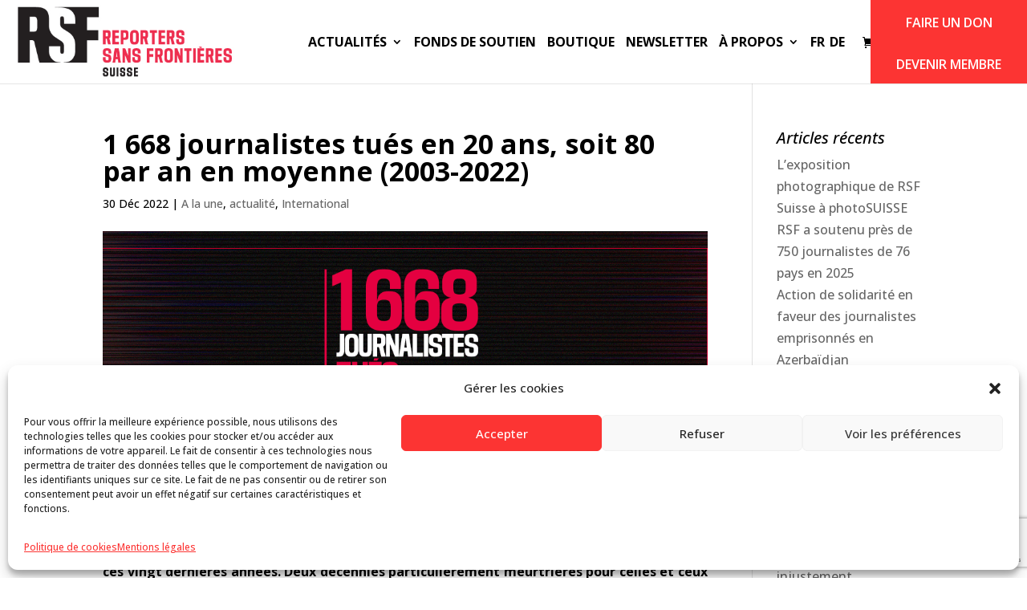

--- FILE ---
content_type: text/html; charset=utf-8
request_url: https://www.google.com/recaptcha/api2/anchor?ar=1&k=6LfSX-8UAAAAAB32jbUW14liVcgHLbYZin-X48H-&co=aHR0cHM6Ly9yc2YtY2guY2g6NDQz&hl=en&v=N67nZn4AqZkNcbeMu4prBgzg&size=invisible&anchor-ms=20000&execute-ms=30000&cb=54bnrzct3rwf
body_size: 48624
content:
<!DOCTYPE HTML><html dir="ltr" lang="en"><head><meta http-equiv="Content-Type" content="text/html; charset=UTF-8">
<meta http-equiv="X-UA-Compatible" content="IE=edge">
<title>reCAPTCHA</title>
<style type="text/css">
/* cyrillic-ext */
@font-face {
  font-family: 'Roboto';
  font-style: normal;
  font-weight: 400;
  font-stretch: 100%;
  src: url(//fonts.gstatic.com/s/roboto/v48/KFO7CnqEu92Fr1ME7kSn66aGLdTylUAMa3GUBHMdazTgWw.woff2) format('woff2');
  unicode-range: U+0460-052F, U+1C80-1C8A, U+20B4, U+2DE0-2DFF, U+A640-A69F, U+FE2E-FE2F;
}
/* cyrillic */
@font-face {
  font-family: 'Roboto';
  font-style: normal;
  font-weight: 400;
  font-stretch: 100%;
  src: url(//fonts.gstatic.com/s/roboto/v48/KFO7CnqEu92Fr1ME7kSn66aGLdTylUAMa3iUBHMdazTgWw.woff2) format('woff2');
  unicode-range: U+0301, U+0400-045F, U+0490-0491, U+04B0-04B1, U+2116;
}
/* greek-ext */
@font-face {
  font-family: 'Roboto';
  font-style: normal;
  font-weight: 400;
  font-stretch: 100%;
  src: url(//fonts.gstatic.com/s/roboto/v48/KFO7CnqEu92Fr1ME7kSn66aGLdTylUAMa3CUBHMdazTgWw.woff2) format('woff2');
  unicode-range: U+1F00-1FFF;
}
/* greek */
@font-face {
  font-family: 'Roboto';
  font-style: normal;
  font-weight: 400;
  font-stretch: 100%;
  src: url(//fonts.gstatic.com/s/roboto/v48/KFO7CnqEu92Fr1ME7kSn66aGLdTylUAMa3-UBHMdazTgWw.woff2) format('woff2');
  unicode-range: U+0370-0377, U+037A-037F, U+0384-038A, U+038C, U+038E-03A1, U+03A3-03FF;
}
/* math */
@font-face {
  font-family: 'Roboto';
  font-style: normal;
  font-weight: 400;
  font-stretch: 100%;
  src: url(//fonts.gstatic.com/s/roboto/v48/KFO7CnqEu92Fr1ME7kSn66aGLdTylUAMawCUBHMdazTgWw.woff2) format('woff2');
  unicode-range: U+0302-0303, U+0305, U+0307-0308, U+0310, U+0312, U+0315, U+031A, U+0326-0327, U+032C, U+032F-0330, U+0332-0333, U+0338, U+033A, U+0346, U+034D, U+0391-03A1, U+03A3-03A9, U+03B1-03C9, U+03D1, U+03D5-03D6, U+03F0-03F1, U+03F4-03F5, U+2016-2017, U+2034-2038, U+203C, U+2040, U+2043, U+2047, U+2050, U+2057, U+205F, U+2070-2071, U+2074-208E, U+2090-209C, U+20D0-20DC, U+20E1, U+20E5-20EF, U+2100-2112, U+2114-2115, U+2117-2121, U+2123-214F, U+2190, U+2192, U+2194-21AE, U+21B0-21E5, U+21F1-21F2, U+21F4-2211, U+2213-2214, U+2216-22FF, U+2308-230B, U+2310, U+2319, U+231C-2321, U+2336-237A, U+237C, U+2395, U+239B-23B7, U+23D0, U+23DC-23E1, U+2474-2475, U+25AF, U+25B3, U+25B7, U+25BD, U+25C1, U+25CA, U+25CC, U+25FB, U+266D-266F, U+27C0-27FF, U+2900-2AFF, U+2B0E-2B11, U+2B30-2B4C, U+2BFE, U+3030, U+FF5B, U+FF5D, U+1D400-1D7FF, U+1EE00-1EEFF;
}
/* symbols */
@font-face {
  font-family: 'Roboto';
  font-style: normal;
  font-weight: 400;
  font-stretch: 100%;
  src: url(//fonts.gstatic.com/s/roboto/v48/KFO7CnqEu92Fr1ME7kSn66aGLdTylUAMaxKUBHMdazTgWw.woff2) format('woff2');
  unicode-range: U+0001-000C, U+000E-001F, U+007F-009F, U+20DD-20E0, U+20E2-20E4, U+2150-218F, U+2190, U+2192, U+2194-2199, U+21AF, U+21E6-21F0, U+21F3, U+2218-2219, U+2299, U+22C4-22C6, U+2300-243F, U+2440-244A, U+2460-24FF, U+25A0-27BF, U+2800-28FF, U+2921-2922, U+2981, U+29BF, U+29EB, U+2B00-2BFF, U+4DC0-4DFF, U+FFF9-FFFB, U+10140-1018E, U+10190-1019C, U+101A0, U+101D0-101FD, U+102E0-102FB, U+10E60-10E7E, U+1D2C0-1D2D3, U+1D2E0-1D37F, U+1F000-1F0FF, U+1F100-1F1AD, U+1F1E6-1F1FF, U+1F30D-1F30F, U+1F315, U+1F31C, U+1F31E, U+1F320-1F32C, U+1F336, U+1F378, U+1F37D, U+1F382, U+1F393-1F39F, U+1F3A7-1F3A8, U+1F3AC-1F3AF, U+1F3C2, U+1F3C4-1F3C6, U+1F3CA-1F3CE, U+1F3D4-1F3E0, U+1F3ED, U+1F3F1-1F3F3, U+1F3F5-1F3F7, U+1F408, U+1F415, U+1F41F, U+1F426, U+1F43F, U+1F441-1F442, U+1F444, U+1F446-1F449, U+1F44C-1F44E, U+1F453, U+1F46A, U+1F47D, U+1F4A3, U+1F4B0, U+1F4B3, U+1F4B9, U+1F4BB, U+1F4BF, U+1F4C8-1F4CB, U+1F4D6, U+1F4DA, U+1F4DF, U+1F4E3-1F4E6, U+1F4EA-1F4ED, U+1F4F7, U+1F4F9-1F4FB, U+1F4FD-1F4FE, U+1F503, U+1F507-1F50B, U+1F50D, U+1F512-1F513, U+1F53E-1F54A, U+1F54F-1F5FA, U+1F610, U+1F650-1F67F, U+1F687, U+1F68D, U+1F691, U+1F694, U+1F698, U+1F6AD, U+1F6B2, U+1F6B9-1F6BA, U+1F6BC, U+1F6C6-1F6CF, U+1F6D3-1F6D7, U+1F6E0-1F6EA, U+1F6F0-1F6F3, U+1F6F7-1F6FC, U+1F700-1F7FF, U+1F800-1F80B, U+1F810-1F847, U+1F850-1F859, U+1F860-1F887, U+1F890-1F8AD, U+1F8B0-1F8BB, U+1F8C0-1F8C1, U+1F900-1F90B, U+1F93B, U+1F946, U+1F984, U+1F996, U+1F9E9, U+1FA00-1FA6F, U+1FA70-1FA7C, U+1FA80-1FA89, U+1FA8F-1FAC6, U+1FACE-1FADC, U+1FADF-1FAE9, U+1FAF0-1FAF8, U+1FB00-1FBFF;
}
/* vietnamese */
@font-face {
  font-family: 'Roboto';
  font-style: normal;
  font-weight: 400;
  font-stretch: 100%;
  src: url(//fonts.gstatic.com/s/roboto/v48/KFO7CnqEu92Fr1ME7kSn66aGLdTylUAMa3OUBHMdazTgWw.woff2) format('woff2');
  unicode-range: U+0102-0103, U+0110-0111, U+0128-0129, U+0168-0169, U+01A0-01A1, U+01AF-01B0, U+0300-0301, U+0303-0304, U+0308-0309, U+0323, U+0329, U+1EA0-1EF9, U+20AB;
}
/* latin-ext */
@font-face {
  font-family: 'Roboto';
  font-style: normal;
  font-weight: 400;
  font-stretch: 100%;
  src: url(//fonts.gstatic.com/s/roboto/v48/KFO7CnqEu92Fr1ME7kSn66aGLdTylUAMa3KUBHMdazTgWw.woff2) format('woff2');
  unicode-range: U+0100-02BA, U+02BD-02C5, U+02C7-02CC, U+02CE-02D7, U+02DD-02FF, U+0304, U+0308, U+0329, U+1D00-1DBF, U+1E00-1E9F, U+1EF2-1EFF, U+2020, U+20A0-20AB, U+20AD-20C0, U+2113, U+2C60-2C7F, U+A720-A7FF;
}
/* latin */
@font-face {
  font-family: 'Roboto';
  font-style: normal;
  font-weight: 400;
  font-stretch: 100%;
  src: url(//fonts.gstatic.com/s/roboto/v48/KFO7CnqEu92Fr1ME7kSn66aGLdTylUAMa3yUBHMdazQ.woff2) format('woff2');
  unicode-range: U+0000-00FF, U+0131, U+0152-0153, U+02BB-02BC, U+02C6, U+02DA, U+02DC, U+0304, U+0308, U+0329, U+2000-206F, U+20AC, U+2122, U+2191, U+2193, U+2212, U+2215, U+FEFF, U+FFFD;
}
/* cyrillic-ext */
@font-face {
  font-family: 'Roboto';
  font-style: normal;
  font-weight: 500;
  font-stretch: 100%;
  src: url(//fonts.gstatic.com/s/roboto/v48/KFO7CnqEu92Fr1ME7kSn66aGLdTylUAMa3GUBHMdazTgWw.woff2) format('woff2');
  unicode-range: U+0460-052F, U+1C80-1C8A, U+20B4, U+2DE0-2DFF, U+A640-A69F, U+FE2E-FE2F;
}
/* cyrillic */
@font-face {
  font-family: 'Roboto';
  font-style: normal;
  font-weight: 500;
  font-stretch: 100%;
  src: url(//fonts.gstatic.com/s/roboto/v48/KFO7CnqEu92Fr1ME7kSn66aGLdTylUAMa3iUBHMdazTgWw.woff2) format('woff2');
  unicode-range: U+0301, U+0400-045F, U+0490-0491, U+04B0-04B1, U+2116;
}
/* greek-ext */
@font-face {
  font-family: 'Roboto';
  font-style: normal;
  font-weight: 500;
  font-stretch: 100%;
  src: url(//fonts.gstatic.com/s/roboto/v48/KFO7CnqEu92Fr1ME7kSn66aGLdTylUAMa3CUBHMdazTgWw.woff2) format('woff2');
  unicode-range: U+1F00-1FFF;
}
/* greek */
@font-face {
  font-family: 'Roboto';
  font-style: normal;
  font-weight: 500;
  font-stretch: 100%;
  src: url(//fonts.gstatic.com/s/roboto/v48/KFO7CnqEu92Fr1ME7kSn66aGLdTylUAMa3-UBHMdazTgWw.woff2) format('woff2');
  unicode-range: U+0370-0377, U+037A-037F, U+0384-038A, U+038C, U+038E-03A1, U+03A3-03FF;
}
/* math */
@font-face {
  font-family: 'Roboto';
  font-style: normal;
  font-weight: 500;
  font-stretch: 100%;
  src: url(//fonts.gstatic.com/s/roboto/v48/KFO7CnqEu92Fr1ME7kSn66aGLdTylUAMawCUBHMdazTgWw.woff2) format('woff2');
  unicode-range: U+0302-0303, U+0305, U+0307-0308, U+0310, U+0312, U+0315, U+031A, U+0326-0327, U+032C, U+032F-0330, U+0332-0333, U+0338, U+033A, U+0346, U+034D, U+0391-03A1, U+03A3-03A9, U+03B1-03C9, U+03D1, U+03D5-03D6, U+03F0-03F1, U+03F4-03F5, U+2016-2017, U+2034-2038, U+203C, U+2040, U+2043, U+2047, U+2050, U+2057, U+205F, U+2070-2071, U+2074-208E, U+2090-209C, U+20D0-20DC, U+20E1, U+20E5-20EF, U+2100-2112, U+2114-2115, U+2117-2121, U+2123-214F, U+2190, U+2192, U+2194-21AE, U+21B0-21E5, U+21F1-21F2, U+21F4-2211, U+2213-2214, U+2216-22FF, U+2308-230B, U+2310, U+2319, U+231C-2321, U+2336-237A, U+237C, U+2395, U+239B-23B7, U+23D0, U+23DC-23E1, U+2474-2475, U+25AF, U+25B3, U+25B7, U+25BD, U+25C1, U+25CA, U+25CC, U+25FB, U+266D-266F, U+27C0-27FF, U+2900-2AFF, U+2B0E-2B11, U+2B30-2B4C, U+2BFE, U+3030, U+FF5B, U+FF5D, U+1D400-1D7FF, U+1EE00-1EEFF;
}
/* symbols */
@font-face {
  font-family: 'Roboto';
  font-style: normal;
  font-weight: 500;
  font-stretch: 100%;
  src: url(//fonts.gstatic.com/s/roboto/v48/KFO7CnqEu92Fr1ME7kSn66aGLdTylUAMaxKUBHMdazTgWw.woff2) format('woff2');
  unicode-range: U+0001-000C, U+000E-001F, U+007F-009F, U+20DD-20E0, U+20E2-20E4, U+2150-218F, U+2190, U+2192, U+2194-2199, U+21AF, U+21E6-21F0, U+21F3, U+2218-2219, U+2299, U+22C4-22C6, U+2300-243F, U+2440-244A, U+2460-24FF, U+25A0-27BF, U+2800-28FF, U+2921-2922, U+2981, U+29BF, U+29EB, U+2B00-2BFF, U+4DC0-4DFF, U+FFF9-FFFB, U+10140-1018E, U+10190-1019C, U+101A0, U+101D0-101FD, U+102E0-102FB, U+10E60-10E7E, U+1D2C0-1D2D3, U+1D2E0-1D37F, U+1F000-1F0FF, U+1F100-1F1AD, U+1F1E6-1F1FF, U+1F30D-1F30F, U+1F315, U+1F31C, U+1F31E, U+1F320-1F32C, U+1F336, U+1F378, U+1F37D, U+1F382, U+1F393-1F39F, U+1F3A7-1F3A8, U+1F3AC-1F3AF, U+1F3C2, U+1F3C4-1F3C6, U+1F3CA-1F3CE, U+1F3D4-1F3E0, U+1F3ED, U+1F3F1-1F3F3, U+1F3F5-1F3F7, U+1F408, U+1F415, U+1F41F, U+1F426, U+1F43F, U+1F441-1F442, U+1F444, U+1F446-1F449, U+1F44C-1F44E, U+1F453, U+1F46A, U+1F47D, U+1F4A3, U+1F4B0, U+1F4B3, U+1F4B9, U+1F4BB, U+1F4BF, U+1F4C8-1F4CB, U+1F4D6, U+1F4DA, U+1F4DF, U+1F4E3-1F4E6, U+1F4EA-1F4ED, U+1F4F7, U+1F4F9-1F4FB, U+1F4FD-1F4FE, U+1F503, U+1F507-1F50B, U+1F50D, U+1F512-1F513, U+1F53E-1F54A, U+1F54F-1F5FA, U+1F610, U+1F650-1F67F, U+1F687, U+1F68D, U+1F691, U+1F694, U+1F698, U+1F6AD, U+1F6B2, U+1F6B9-1F6BA, U+1F6BC, U+1F6C6-1F6CF, U+1F6D3-1F6D7, U+1F6E0-1F6EA, U+1F6F0-1F6F3, U+1F6F7-1F6FC, U+1F700-1F7FF, U+1F800-1F80B, U+1F810-1F847, U+1F850-1F859, U+1F860-1F887, U+1F890-1F8AD, U+1F8B0-1F8BB, U+1F8C0-1F8C1, U+1F900-1F90B, U+1F93B, U+1F946, U+1F984, U+1F996, U+1F9E9, U+1FA00-1FA6F, U+1FA70-1FA7C, U+1FA80-1FA89, U+1FA8F-1FAC6, U+1FACE-1FADC, U+1FADF-1FAE9, U+1FAF0-1FAF8, U+1FB00-1FBFF;
}
/* vietnamese */
@font-face {
  font-family: 'Roboto';
  font-style: normal;
  font-weight: 500;
  font-stretch: 100%;
  src: url(//fonts.gstatic.com/s/roboto/v48/KFO7CnqEu92Fr1ME7kSn66aGLdTylUAMa3OUBHMdazTgWw.woff2) format('woff2');
  unicode-range: U+0102-0103, U+0110-0111, U+0128-0129, U+0168-0169, U+01A0-01A1, U+01AF-01B0, U+0300-0301, U+0303-0304, U+0308-0309, U+0323, U+0329, U+1EA0-1EF9, U+20AB;
}
/* latin-ext */
@font-face {
  font-family: 'Roboto';
  font-style: normal;
  font-weight: 500;
  font-stretch: 100%;
  src: url(//fonts.gstatic.com/s/roboto/v48/KFO7CnqEu92Fr1ME7kSn66aGLdTylUAMa3KUBHMdazTgWw.woff2) format('woff2');
  unicode-range: U+0100-02BA, U+02BD-02C5, U+02C7-02CC, U+02CE-02D7, U+02DD-02FF, U+0304, U+0308, U+0329, U+1D00-1DBF, U+1E00-1E9F, U+1EF2-1EFF, U+2020, U+20A0-20AB, U+20AD-20C0, U+2113, U+2C60-2C7F, U+A720-A7FF;
}
/* latin */
@font-face {
  font-family: 'Roboto';
  font-style: normal;
  font-weight: 500;
  font-stretch: 100%;
  src: url(//fonts.gstatic.com/s/roboto/v48/KFO7CnqEu92Fr1ME7kSn66aGLdTylUAMa3yUBHMdazQ.woff2) format('woff2');
  unicode-range: U+0000-00FF, U+0131, U+0152-0153, U+02BB-02BC, U+02C6, U+02DA, U+02DC, U+0304, U+0308, U+0329, U+2000-206F, U+20AC, U+2122, U+2191, U+2193, U+2212, U+2215, U+FEFF, U+FFFD;
}
/* cyrillic-ext */
@font-face {
  font-family: 'Roboto';
  font-style: normal;
  font-weight: 900;
  font-stretch: 100%;
  src: url(//fonts.gstatic.com/s/roboto/v48/KFO7CnqEu92Fr1ME7kSn66aGLdTylUAMa3GUBHMdazTgWw.woff2) format('woff2');
  unicode-range: U+0460-052F, U+1C80-1C8A, U+20B4, U+2DE0-2DFF, U+A640-A69F, U+FE2E-FE2F;
}
/* cyrillic */
@font-face {
  font-family: 'Roboto';
  font-style: normal;
  font-weight: 900;
  font-stretch: 100%;
  src: url(//fonts.gstatic.com/s/roboto/v48/KFO7CnqEu92Fr1ME7kSn66aGLdTylUAMa3iUBHMdazTgWw.woff2) format('woff2');
  unicode-range: U+0301, U+0400-045F, U+0490-0491, U+04B0-04B1, U+2116;
}
/* greek-ext */
@font-face {
  font-family: 'Roboto';
  font-style: normal;
  font-weight: 900;
  font-stretch: 100%;
  src: url(//fonts.gstatic.com/s/roboto/v48/KFO7CnqEu92Fr1ME7kSn66aGLdTylUAMa3CUBHMdazTgWw.woff2) format('woff2');
  unicode-range: U+1F00-1FFF;
}
/* greek */
@font-face {
  font-family: 'Roboto';
  font-style: normal;
  font-weight: 900;
  font-stretch: 100%;
  src: url(//fonts.gstatic.com/s/roboto/v48/KFO7CnqEu92Fr1ME7kSn66aGLdTylUAMa3-UBHMdazTgWw.woff2) format('woff2');
  unicode-range: U+0370-0377, U+037A-037F, U+0384-038A, U+038C, U+038E-03A1, U+03A3-03FF;
}
/* math */
@font-face {
  font-family: 'Roboto';
  font-style: normal;
  font-weight: 900;
  font-stretch: 100%;
  src: url(//fonts.gstatic.com/s/roboto/v48/KFO7CnqEu92Fr1ME7kSn66aGLdTylUAMawCUBHMdazTgWw.woff2) format('woff2');
  unicode-range: U+0302-0303, U+0305, U+0307-0308, U+0310, U+0312, U+0315, U+031A, U+0326-0327, U+032C, U+032F-0330, U+0332-0333, U+0338, U+033A, U+0346, U+034D, U+0391-03A1, U+03A3-03A9, U+03B1-03C9, U+03D1, U+03D5-03D6, U+03F0-03F1, U+03F4-03F5, U+2016-2017, U+2034-2038, U+203C, U+2040, U+2043, U+2047, U+2050, U+2057, U+205F, U+2070-2071, U+2074-208E, U+2090-209C, U+20D0-20DC, U+20E1, U+20E5-20EF, U+2100-2112, U+2114-2115, U+2117-2121, U+2123-214F, U+2190, U+2192, U+2194-21AE, U+21B0-21E5, U+21F1-21F2, U+21F4-2211, U+2213-2214, U+2216-22FF, U+2308-230B, U+2310, U+2319, U+231C-2321, U+2336-237A, U+237C, U+2395, U+239B-23B7, U+23D0, U+23DC-23E1, U+2474-2475, U+25AF, U+25B3, U+25B7, U+25BD, U+25C1, U+25CA, U+25CC, U+25FB, U+266D-266F, U+27C0-27FF, U+2900-2AFF, U+2B0E-2B11, U+2B30-2B4C, U+2BFE, U+3030, U+FF5B, U+FF5D, U+1D400-1D7FF, U+1EE00-1EEFF;
}
/* symbols */
@font-face {
  font-family: 'Roboto';
  font-style: normal;
  font-weight: 900;
  font-stretch: 100%;
  src: url(//fonts.gstatic.com/s/roboto/v48/KFO7CnqEu92Fr1ME7kSn66aGLdTylUAMaxKUBHMdazTgWw.woff2) format('woff2');
  unicode-range: U+0001-000C, U+000E-001F, U+007F-009F, U+20DD-20E0, U+20E2-20E4, U+2150-218F, U+2190, U+2192, U+2194-2199, U+21AF, U+21E6-21F0, U+21F3, U+2218-2219, U+2299, U+22C4-22C6, U+2300-243F, U+2440-244A, U+2460-24FF, U+25A0-27BF, U+2800-28FF, U+2921-2922, U+2981, U+29BF, U+29EB, U+2B00-2BFF, U+4DC0-4DFF, U+FFF9-FFFB, U+10140-1018E, U+10190-1019C, U+101A0, U+101D0-101FD, U+102E0-102FB, U+10E60-10E7E, U+1D2C0-1D2D3, U+1D2E0-1D37F, U+1F000-1F0FF, U+1F100-1F1AD, U+1F1E6-1F1FF, U+1F30D-1F30F, U+1F315, U+1F31C, U+1F31E, U+1F320-1F32C, U+1F336, U+1F378, U+1F37D, U+1F382, U+1F393-1F39F, U+1F3A7-1F3A8, U+1F3AC-1F3AF, U+1F3C2, U+1F3C4-1F3C6, U+1F3CA-1F3CE, U+1F3D4-1F3E0, U+1F3ED, U+1F3F1-1F3F3, U+1F3F5-1F3F7, U+1F408, U+1F415, U+1F41F, U+1F426, U+1F43F, U+1F441-1F442, U+1F444, U+1F446-1F449, U+1F44C-1F44E, U+1F453, U+1F46A, U+1F47D, U+1F4A3, U+1F4B0, U+1F4B3, U+1F4B9, U+1F4BB, U+1F4BF, U+1F4C8-1F4CB, U+1F4D6, U+1F4DA, U+1F4DF, U+1F4E3-1F4E6, U+1F4EA-1F4ED, U+1F4F7, U+1F4F9-1F4FB, U+1F4FD-1F4FE, U+1F503, U+1F507-1F50B, U+1F50D, U+1F512-1F513, U+1F53E-1F54A, U+1F54F-1F5FA, U+1F610, U+1F650-1F67F, U+1F687, U+1F68D, U+1F691, U+1F694, U+1F698, U+1F6AD, U+1F6B2, U+1F6B9-1F6BA, U+1F6BC, U+1F6C6-1F6CF, U+1F6D3-1F6D7, U+1F6E0-1F6EA, U+1F6F0-1F6F3, U+1F6F7-1F6FC, U+1F700-1F7FF, U+1F800-1F80B, U+1F810-1F847, U+1F850-1F859, U+1F860-1F887, U+1F890-1F8AD, U+1F8B0-1F8BB, U+1F8C0-1F8C1, U+1F900-1F90B, U+1F93B, U+1F946, U+1F984, U+1F996, U+1F9E9, U+1FA00-1FA6F, U+1FA70-1FA7C, U+1FA80-1FA89, U+1FA8F-1FAC6, U+1FACE-1FADC, U+1FADF-1FAE9, U+1FAF0-1FAF8, U+1FB00-1FBFF;
}
/* vietnamese */
@font-face {
  font-family: 'Roboto';
  font-style: normal;
  font-weight: 900;
  font-stretch: 100%;
  src: url(//fonts.gstatic.com/s/roboto/v48/KFO7CnqEu92Fr1ME7kSn66aGLdTylUAMa3OUBHMdazTgWw.woff2) format('woff2');
  unicode-range: U+0102-0103, U+0110-0111, U+0128-0129, U+0168-0169, U+01A0-01A1, U+01AF-01B0, U+0300-0301, U+0303-0304, U+0308-0309, U+0323, U+0329, U+1EA0-1EF9, U+20AB;
}
/* latin-ext */
@font-face {
  font-family: 'Roboto';
  font-style: normal;
  font-weight: 900;
  font-stretch: 100%;
  src: url(//fonts.gstatic.com/s/roboto/v48/KFO7CnqEu92Fr1ME7kSn66aGLdTylUAMa3KUBHMdazTgWw.woff2) format('woff2');
  unicode-range: U+0100-02BA, U+02BD-02C5, U+02C7-02CC, U+02CE-02D7, U+02DD-02FF, U+0304, U+0308, U+0329, U+1D00-1DBF, U+1E00-1E9F, U+1EF2-1EFF, U+2020, U+20A0-20AB, U+20AD-20C0, U+2113, U+2C60-2C7F, U+A720-A7FF;
}
/* latin */
@font-face {
  font-family: 'Roboto';
  font-style: normal;
  font-weight: 900;
  font-stretch: 100%;
  src: url(//fonts.gstatic.com/s/roboto/v48/KFO7CnqEu92Fr1ME7kSn66aGLdTylUAMa3yUBHMdazQ.woff2) format('woff2');
  unicode-range: U+0000-00FF, U+0131, U+0152-0153, U+02BB-02BC, U+02C6, U+02DA, U+02DC, U+0304, U+0308, U+0329, U+2000-206F, U+20AC, U+2122, U+2191, U+2193, U+2212, U+2215, U+FEFF, U+FFFD;
}

</style>
<link rel="stylesheet" type="text/css" href="https://www.gstatic.com/recaptcha/releases/N67nZn4AqZkNcbeMu4prBgzg/styles__ltr.css">
<script nonce="QKHklOH80eTWPJk9sZdLOw" type="text/javascript">window['__recaptcha_api'] = 'https://www.google.com/recaptcha/api2/';</script>
<script type="text/javascript" src="https://www.gstatic.com/recaptcha/releases/N67nZn4AqZkNcbeMu4prBgzg/recaptcha__en.js" nonce="QKHklOH80eTWPJk9sZdLOw">
      
    </script></head>
<body><div id="rc-anchor-alert" class="rc-anchor-alert"></div>
<input type="hidden" id="recaptcha-token" value="[base64]">
<script type="text/javascript" nonce="QKHklOH80eTWPJk9sZdLOw">
      recaptcha.anchor.Main.init("[\x22ainput\x22,[\x22bgdata\x22,\x22\x22,\[base64]/[base64]/[base64]/[base64]/[base64]/[base64]/YihPLDAsW0wsMzZdKTooTy5YLnB1c2goTy5aLnNsaWNlKCkpLE8uWls3Nl09dm9pZCAwLFUoNzYsTyxxKSl9LGM9ZnVuY3Rpb24oTyxxKXtxLlk9KChxLlk/[base64]/[base64]/Wi52KCk6Wi5OLHItWi5OKSxJPj4xNCk+MCxaKS5oJiYoWi5oXj0oWi5sKzE+PjIpKihJPDwyKSksWikubCsxPj4yIT0wfHxaLnUseCl8fHUpWi5pPTAsWi5OPXI7aWYoIXUpcmV0dXJuIGZhbHNlO2lmKFouRz5aLkgmJihaLkg9Wi5HKSxyLVouRjxaLkctKE8/MjU1OnE/NToyKSlyZXR1cm4gZmFsc2U7cmV0dXJuIShaLlU9KCgoTz1sKHE/[base64]/[base64]/[base64]/[base64]/[base64]\\u003d\x22,\[base64]\\u003d\x22,\x22FMKnYw7DmMKlK13Co8K9JMOBEFDDosKHw4hSBcKXw5B4wprDoH1dw77Ct0fDol/Ck8K+w4nClCZbCsOCw44qZQXCh8KII3Q1w4Y6G8OPagd8QsOHwql1VMKQw6vDnl/CkcKwwpwkw4Z4PcOQw4UibH0bdwFRw7EsYwfDrG4bw5jDmMKjSGwnVsKtCcKEFBZbwpvCt0x1agdxEcKBwo3DrB4hwpZnw7RaGlTDhmfCo8KHPsKQworDg8OXwpXDocObOC/[base64]/wqrCpsOYw4PDuMO3w51Iw4nDgcKSwqhSw5/DmMOtwp7CtcOPYgg3w7jCtMOhw4XDuSIPNA1+w4/DjcOzCm/DpFjDhMOoRUDCicODbMKVwp/Dp8Ofw7vCnMKJwo1Zw6c9wqdhw4LDpl3CtETDsnrDucKHw4PDhxFBwrZNTMKXOsKcFMOewoPCl8KDd8KgwqFXD250K8KtL8OCw4M/[base64]/Cqh3CmADDiX81w5/DmcKvEDIew5wHfMO9woM6Y8O5SXZnQMO/B8OFSMOAwqTCnGzCinwuB8OMAQjCqsKzwojDv2VrwqR9HsODPcOfw7HDix5sw4HDrlpGw6DCmcK8wrDDrcO1wrPCnVzDujhHw5/CtDXCo8KAHEYBw5nDiMKFPnbCksKtw4UWOETDvnTCg8K/wrLCmywbwrPCuhDCpMOxw54swo4Hw7/DrAMeFsKAw6bDj2goL8OfZcKjJw7DisKfWCzCgcK+w60rwokoBwHCisODwqh4YsOJwpsMWsOlSsOoGMOGCRR3w7kgwrUfw7PDmGPDmj/ChcKcwrjCh8KFOsKxw7/Cti/Dn8OsTsOZQVNqND8sNcKpwrXCtDRWw5TCrm/CgjHCmQtrwrHDhMKnw6oqIW0Lw5PCvGfDvsK1O0xtw6NvWsKfw4Qowrdlw7bDvHfDonRDw6M/wrE7w5rDgsOVwpzDscKsw4ELFMK0w4nCtS7DuMO/[base64]/[base64]/DsFvCnjk8ZXcqw5taNcOXP8KqwrNqJ8KIdcO/Uh01w5rCmcKcw7/DpFfDpDfDvm1fwqpyw4NIwqrCqXUnwobCphVsJcKhwps3w4jCjcOCwp8Xw5N/fsK0XnbCmUtpHMOZCTEawo3Cq8KlY8KPAmAFwqprZsKhAsKgw4ZTwqPCgMO4WwMOw4kTwoPCmiLCssOWVMOLNhfDo8OfwoR4w5gww4TDvl/Dqktfw7MfBQDDnxUfNsO+wpjDh1Anw7XCmMO1UGIHw4/Ci8OSw67DlsOmdjZ4wp8twobCgwETZT3DpjDClsOgwoPCtDV1LcKvFsOkwr7DoU3CrWTCn8KkCEYlw5hGLUHDrsOjcsOTw53Dg0LCnMKmw4QfbXRMw7nCq8Ohwpkzw7/Dv03DuwXDsmsMw4XDjcKtw4DDjMKxw47CqQIdw4cJSsKgKnTCjzDDjFolwqsOHlc3JsKYwo1BKEU+SlrCli/CqcKKAMKwVU7Cohozw7l5w4bCtmd2w7YtTCLCg8K1wo14w5fCsMOMW3Ylw5DDssK4w7h2OMOYw596w6bDisO5wpofw4B1w7LCisO1cynDsTLCnMOIWm1cwrVILkfDksK6AcK2w6FDw7l7w77Dj8KXw51iwrnChcOpw43Ct2FTYTLDksK6wpvDpG5gw7BKwpXCvHFBwp/ClH/Dj8K/[base64]/wpfChF5Iw43CnsKoHxbDh8Otw5chC8K/DiYVeMKTRsOXw7PDtW0cCcOIaMOuw7XCmhvCmcOzfcOOEgTClMK/fcK2w4wCfDkZc8KtY8OXw6fCocO0wphFTcKDSsOqw6dRw6DDqcKQPGDDkw8awq9sOH1Jw6LCkgrDq8OIbX53wpAkUArCmMOSwpzDn8KowprClcKBw7TDgxQ5wpTCtlnCgMKCwqIeei/[base64]/wpzDgMONw4QLJB/DisO0w6gpwqdIwovCqwVkw6cdw4zDqkB2wrtRPkPCkMKrw4UIN3AmwoXCscOQG3t8NMOZw7Uaw4dCdBdIacOBw7Y+PUU/UB4Vw7lwR8OBw75wwoU2w5fCtsOewp1tLMOoE0nDl8ORwqDDq8Kzw7cYDcOVBMKMw7fCtgMzWMKgw6/CqcKIwqMew5HDgDkVI8K6X3ZSHcOtwpkPQsOZWMOVDwPCkFthEcK7eirCi8O0KCbDtcKQwqbDksKaLsKDwq3Dr3LDh8OMw53DiGfDlHrCqMOAMMK3w6AlRz9Swo4OLxkewpDCvcKtw5/[base64]/wqJ+BVbDn8KaHhlYw4vCg3tBwrzDuG7CuzzDpD7CkAtawqDDo8KCwr/[base64]/BnJcwo14wqwDScOtTMKhwqsiScOrw5XCpcO+KyN/wrhww6LDrzRZw5fDscKpCyLDgMKfwpwDPcO2McKywo3DjMKOE8OJSDluwrUyPMOnIMKvw5jDuVltwopDLT9hwofDgcKbNsK9wp1bw4HDi8OKw5zCnisHGcKWbsOHOyfDmFPCncO0woDDhsOmwqvCksK/W2hSwoshFSVgXsK4Kw3Cs8OAf8K/YcKuw7jCjUzDiRkywoAmw7lDwrnCqGRtC8OMwoTDkE9Iw5JyMsKZwpLCrMOdw5J3E8OlMVtNw7jCusK/esO8ecKcKsOxwotuw6XCiHMuw74rKyQrwpTDrMOdwq7ChnNwfsODwrDDqMK9Y8OHPMOAQzwAw75Iw5DCosKTw6DCpcOed8OYwpwcwqQgAcOVwpnCiVtvQMOfEsOKw4NkLVzCkFbDq3nDnVTCqsKRw7Flw4/[base64]/w5Ftw64jwphMRMO/wrdiKhjCjHIYw4zDjyLCisO2wootSkDCoyNIwpRkwrMKIsOkRsOZwoQGw7ZQw5FUwqBqXXDDrQ7CpwvDoR9Sw7DDrsKrYcOZw5PDgcK/woDDrMKvwr/DhMK4wrrDn8OmFXVuZRVrwrDDlEk4VMKsY8O5EsKrwrcpworDmxh8wqkwwqNSwrVvfGASw5gVSSwxHMOELsO7PXMcw6DDrcKqw53DqQsyUsOldAHCg8O9PsKyWHDCgMOWwoscJ8OYVsKVw6YlNsOAWcKLw4MIw6xEwrbDq8OGwpDDizfDrMKxw7Z/I8K7EMKtZ8K1b0nDgMOGYClPfCUsw6NDw6rDt8OSwpg8w6vCsQV7w5/DosO7w5PCjcKBwo3Co8KUYsKJNsKQFGciAsKCBcKCUMO/[base64]/[base64]/Dp8K/wpF9wqXDhsOID8O8WsKAGAbDucKKD8O9M8OMw5ZbeCvCrMOkBsO3fMK2wrdvMTlgwpXDinwFLsO/wp/DvMKuwpJOw4vCnw1qBXpvCsKoPsK+w7kLwp1TRsK1YHV9woLCtUPDtiDCvMKYwrfCv8K4wrA7w6RhDMOjw6zCrcKAQE/CuRhLwrPCvH99w711esKwVMKgBj0JwrdZXMOmwqzCmsKGLsOzCsKBwqpZTUfCl8KSCMKWX8OuEHAow45kwqwjTMObw5jCtcOowop5CMObRRkcw4c3w73Cl1rDkMKhw5kuwpPDgMKSacKWEsKVKy1OwqBZA3PDjcKRHmsSw6DCksK0J8O7JRzCtH/[base64]/[base64]/[base64]/[base64]/DlcOcEUTCo8OvQTfCvsOwV00Vw53CmFfDucKUeMK6Qw3ClMKrw6bDvMK1wp/[base64]/DkB1bP8Ohw5vCuMKjKElfdcK7w6ZRwrHDjFvCusKsSUcIw4wFwrd/aMKbTRkJYsOlSMOSw7rClQVawqBbwqLDsXsYwocpw5rDr8KrYcKMw77DqydMwq9XKigHw7XDvsKUw6DDmsK/bFbDpX3DjcKBYiA9M3zDgsK9I8OHchVBEj8fSFPDucKKGFNLLllzwqrDjHnDvsKXw7pBw6DCmWQ4wrMMwqAoQ2zDgcOHEsOSwo/CosKeM8OCdcOtPDdAICNJJR5uw6HClEbClFotB17DhMKMYmPDlcKAP2HCpCB/[base64]/[base64]/CgyvDg1rCoQzCocOawo5Xw7zCoFd9KMKYTAPDkjd7BQjCnSnDpsO2w4XCsMOXwpLDiFfChWU+dMOKwq/Cj8OdTMKUwqBswqHDg8KxwrlNwos+wrJKbsOVw6FQUsO7w6sNw6NETsKFw5lzw6nDuFRdwoPDlsOtUWXCtH5CCB/CksOAe8OMw4vCmcKbwo8dLyzDucOMw43CscO/[base64]/Dl0sJwrbDgEABSsK9OsKdUcKPZsK7w7N2DcK4w6oHwp7DrQpFwrFwLcKlwptpGDpUw7wNAXLDrEZ8wpg7AcONw6zDrsK6PWVCw4pDCyTCrxTDssKpw7kLwrp9w7TDpkbCicOJwrbDuMOxe0Ncw6/CtGXDosOPcTPCnsOwAsKvw5jCsGXCtMKGEsK1MzzDk1Z1w7XCrcKcQ8OLwqLCv8O3w4LDlRAKw5nDlSQWwrpLwohJwpbCkMOmLGXDn2BoWA4SZj0SCsOdwqI3WMOsw7FHw5DDvMKEF8OiwrRzTCQHw6hJJBZIw6M5NcOXCSYywqDCj8K2wpI8WsOIPsOiw7/CosKTwq87woLDvsKgDcKWwqDDviLCtS4XSsOiMRjCsFHCpVMrHnHCosKIwpIXw4UIccObTibCvMOsw4LDhcOHQ17DscKNwrhAwrZYIkFwI8KxJARJwqzDvsOkbDFrTW5RXsKOTsOSQz/CgAZra8KNOcO+TnY7w6XDj8OFQcOBwpEFRB3Do2ctPHTDmMOKw6zDrAnChQTDsW/Cj8OpUTlyV8KAYTFhw5c/[base64]/DvX3Dr1A4w5NbwqRdw58GwpvDhwV8ccKod8Oaw4/CgsOGw4RNwqfDn8Orwq3DslcGwrxow4/DsC7CtlPDkkDDrFzCq8O3w5HDscOKQjhpwrQhw6XDoWDCgsKAwpzDvABGAQXDocO6ZHUeCMKsego4wqrDjhPCtMKnO1vCr8K/[base64]/ClycZwqnDrTp2wr3Ch8KawoDCi8KOZMOawrHCoknCi2TCoWlgw6HDoSnCqMK6RyUyZsO7woPChQBtEyfDt8OYDcKiw7jDkQrDlMOLOcKHB2pmFsOpDMOzPy8ibsKPHMOLwpHDm8Kaw4/DuVdjwrsEwrzDisOLfsOMd8K6C8KdEsO0SsOow6jCpkTCpFXDhkh/OcKgw4rCsMO4woTDgcOjesOLwpbCpEUzc2nCuj/DokBrJcKLw7DDjwbDkWYaFMOjwotbwp1ZARfCtltqfsKWwqfCm8K+w7hKacODGMKnw6gmwrYgwq7DrsOawpIYREfCv8K6wpMEwrY0DsOMV8KXw6rDpDIFbMOhBsKxw7rDu8OfSBJlw43DgF7DiiXCjy1jFFY7CzXDm8OqNSEhwq/CrGjCq2jDr8K4wq7Ch8KyUGzCminCq2BkVHjDum/CkinCisOQOynDq8K0w4jDs0Vlw6hwwrbChyLClcKUBMOrw5jDoMK7wqzCuhM+w6PDhxhWw7jCoMOQwobCtHp2wpvCh3HCo8KTA8KowprCsmEhwro/[base64]/CpwxbwoAbYVbDhsKkw6XDgcKhL3pePsKNQyV5wp9KdsKBBsOsf8K9woJaw4fDjMKjw4Zcw6RuYcKJw4bCmGXDhT5dw5bCjcOOAMKxwoBOAUzCjx7CqsKoOsOzAMKbEBnCm2Q5FsKbw4/CkcOGwrcWw53ClsK4PsOWHn9NDsKgGQRrQ3LCtcKBw54MwpjDmgXCs8KgQ8Kywps2X8Ktw4TCrMKFXQ/[base64]/dcO1I8OSw57CgMKAwqrCgT/CpsOywoDDtsKPw75de2BNwrTCnlHDmMKBZVh3Z8OrfQdhw4jDvcObw5rDugxcw4cYw59LwqHDucKGKF4owpjDpcOyRsKMw5VFfiXCmsOuCR8Sw6x/[base64]/[base64]/[base64]/DscKUw55BRsO+IQTDgMK6PcK2EmE9Y8KAMz05AFA4w5XDrcKDP8O7wpgHRh7CojrCg8KHTF0Hw5wXX8OKbzvCtMKAExAcw6rDucKYfRBKH8OowoVaCVRPC8KYTGjCi23DpCpAU3/Dmgd8wp9Ww74Ud0EsdgjDv8Okw7cUYMK9JVl5EMK+JEBZwqRWwqnDlmQCUVLDhV7DisKLEMK2wqDCoXF1I8OowrRXV8OcHHvDkH45ZW4PJV7CpcO8w6rDoMOAwr7CvcOQV8KwWVIGwqHCjDZpwrseUMK0a1jCq8KNwrvCqcO2w4/DtMOpDMKbHsO2w4PCu3fCrMKAw5ZjalJMwpvDoMOQfMO7E8K4PsKBwpgRE3wab1AGSRnDt0vDjAjCvsKVworDkUvChsOYX8KAT8O9KT4ewrUcGFsuwqYpwpnCo8OSwpl1RHzDuMO4wpvCi0PDusOqwqVJZcO/wpxoKsO9fXvCiVBCw71BQx/DiCDCsFzDrcOoP8KfEm/Do8OhwrTDrGNww73CucO4wrDCucO/UsKNJlBSEMKuw4toHC7CimDCiRjDkcOlCFEawoxMXT08AMKWw5DCvcKvWBHCr3E1Xg8oAk3Do1IwEjDDmUbDliskB0nCrsKGwofDu8KGwpfCqTUXw7bChsOAwpEwEcOeXMKew5BAwponw7jDqMOVwo5gLWVsacKlXAMow4B0w4FMbBkPbQjCkS/CvMKZw6M4GxARwpnCisOZw4Qqw6PClsOCwpYDZcOIWlnDvgQYDUHDhnHDn8OXwqIUwr5ZJzFzw4TCuzJec3NzY8OJw4vDrxHDkcOPHcOkOhh3XF/CiFrCi8Ovw77ChyjCusKWFsOqw5cWw7nDk8Oew7gDHsKiNMK4w7LCkytoLR/DqQjCm1vDpsK5ecO3Ewkmw7t2OXDCncKAKcKHw64hwqAqw50EwqTDs8KnwpDDuW0Vb2HDlMOSw4XDgcOqwo/DmwNjwohSw7fDoVrCg8O3O8KRwozDgcKMfMORXT0RAsOyw4LDsijClcOwHcKNwopKwpkxw6XDvsOvwrvCg3DDmMK2acKFwp/[base64]/CukvDksKbeMOGw7vDlygwDSjDlwsWZGLDngh3wrgRNcOKwpRnccKHwqIUwrNhFMK7GcKYw7jDuMKKwqQsIG3Ck1DCm3IBelw4w5ghworCssK7w70wasOaw5LCsgLDnyzDiVXCv8Kwwo95w7XDocO5bcOSesKXwqt4wqMQKx/DosOxw6LCg8K1FTnDrMKqwqrCsDwow64Cw7M9w55NPGVJw4vCmcOVVT54w6BVbmp/K8KKTsObwoYRMU/DgcO/[base64]/DcOHw7YkLsKrPcKcw5PDmz8hwrRLw5wpw7VePMOGwolBw4Irw7tiwpzCs8OWwqhHFX/Dp8OPw4UVUcOyw4YVwqwew7XCt2LClmFswqzDksOqw7F7w64TMMKtSMK5w6jCvgfCgETDtC/DgMK2WMOAasKBIMKvMcOFwo5Gw5bCo8KIw5HCo8OGw7/DhsOdVCJ1w6dhecOVAC3ChcK1bUrDmVM2S8K1O8Kjd8Ojw61iw54Xw6pDw7kvNAIafxfCmmE2wr/DvsKkLAjCj1/[base64]/[base64]/[base64]/DqsOEU8KDHl0RGAVIw65SwrIrWsObw4UERT5RHcOca8O4w7LDuivCvsOPwpXCiwbDnRnDpMKWDsOewoNJRsKiUMKxTU/DlsKTwrzDi3xFw73Dv8KGQifDlMK4wovDgyHCjMKCXUcKw5VJBsOfwqMQw7XDmmXDnzM1JMORwro8LMOyRhLDtjZow6nCp8OmH8KmwoXCoX7Dp8ObGzLCnQfDscOcEcOER8K9wq7DvcK+LsOrwrHCnMO1w6XCgAfDgcK1F0NzE07Cq2I9wqB/wpMPwpTCpXtpcsKAbcOqUMODwqkLHMObwqLCrcKBGzTDm8Krw4IeI8K2Qmh6w5NWXsOmFSYdVAQww4s6GCJuZsKUa8O7QsOXwrXDkcOPw6Jow6A/WMOvwo1AFV0ywpXCi38iHsKqYWQAw6HDicKqw61Nw67CrMKUZsOkw4rDrj3Cs8OHF8KQw7HDimjCpBfCt8OLwq8bwq/DiXPCicOdUcO2BVfDrcOTD8KYeMOgw5Eiw59Aw5Y+QkrCok7ChA/[base64]/WsKDwrAzeTTDhEjCskRywrdhw5nCnRnCo8KVw7LDmx3CiHDCtTk1c8OtVcKCwoUMd1vDhsKyCsKiwpXCvTsOw7XCl8KVfzMnwpIfTMO1w70Mw4nCpzzCvW3CnHrDm1Riw71nJj/CkUbDu8Kow7t6fx/Dk8KeT0MZwoLDtcKLw4HDnhVNYcKmwpBJwrw/MMOREsO5bMKbwrlKHsOuAMO9TcOfwozCqMKrWRkuUTw3Dlp5wrVEwp/[base64]/[base64]/bsOURHc0w7EXWDZ6woMTwrHCisK7w4PDusOddApGw4zCgMO3w6U9B8K4MAvCjsOkwooSwoM6UBXDt8OUBTp0BALDtC/[base64]/Dp8OiEsOAEmpZw5rDhwwSBCrCpMKcw4MHMcOrTFdkYnUTwqp+wo/DuMOOwrLCsUM6wpPChsKRw4LCvCJ0XRFMw6jDqUl0w7EDEcK6AMOkfTkqw6DChMOaDQB9XFzCrMO/[base64]/wrAfYzTChcKWwpvCnMKXw6LDhMOCw7zClMOSwqPDi8OTRMOqSBbDgkbCmsOPS8OEwpkGSwdEFTXDliQQUUPCpx0uwrI4SRJ7JMKfwpXDhsOtw63Ch1bDtiHCm2NnasOzVMKIw55MOmnCpFN/w4gpwrHCjj0zwq7CsCXCjGQ7ZW/[base64]/CkRrDuMOww6EgdsKsw4BAdQtFwpvCt25wDDYaf8KyB8OEaiHCoE/ClUYNBx0Sw5bCiHsXNsOQBMOFcVbDrVxCdsK1w5EiaMOLwoR6HsKTwpfCj2YjQFF1MgcEF8Kgw7vDpsKkbMOiw49Ew6vCpD/Ckyh3wozCmVjCi8OFw5snwo/DvHXCmnQ6wqkew6LDmCoNwrp+wqPCkFTCsjILLm5AaQ1fwrXCoMOeBsKqZRwvZ8O6wrDClcOUw4fCqMOFwqoBJj/[base64]/[base64]/[base64]/DvsO4XQpsKcOtwoYOA0jDngTDoBPDocK6IWXChcORwqEgLBskD0PDiyPCl8O/FxJIw7ZUGRXDucKxw6YCw5I2UcKew5BCwrjDhsOmw4gyb0c8dx7DmsKtMRHCi8Kgw5fCvsKdw5wzZsOVS153XD3Dl8O7wptyD33CmsOvwo4GOy5gwpVtNh/CoVLCsW88wpnDkynCmsOPE8Kew41uw4NTdmMOeSBpw7DDrx1TwrrCtwLCjDBmRS/ChcOVb13CksOyRsOnw4MawobCgjdewpAaw7ppw4LCtcKdWzrCiMKJw53DsRnDuMOJw7/[base64]/CqhPCqMKGw645w7fCu1XCrg9LcXceECHCuMKGw617wqbDgRfDnsOGwocaw5fDpMONHMKGJcOTFSbCkwoiw7LDqcOTw5TDncOrNsOpexIVwrggKFzDi8Kwwrdyw4/Dl3zDv2jCicOMTsOiw5oYw79WR27Cr2DDgRVrSxzCuG/DncOBRBrDuQVnw7bCuMKQw6HCtkQ6w6ZtVBLChytRw4PCksOsDMOtaBIzBBnCuQDCr8OrwovDocO2wp/DlMOrwpRmw4nCtsO8UDw3wpwLwp3CsWrDhMOIw4Z7TMOvwrduAMKNw6pRw4glJUfCssOTLcK3Z8KZw6fCqMOPwrtpbGQIw4fDiF9qFVHChMOvCzFuwp/DgcK6wrQcSsOyOmxHGMK/[base64]/[base64]/ClsKPFsOhd8Kmw6xiC8K/Y8KeMGApSMKqwrYWERfDncORCcOdSsOre1HDtcOuw5/Ch8KPOl7Dqw0UwpV0w4/DhMObw413wrkUw7rClcK2w6IywqAJwpc2w5LChsObwozDiwzDlMOcDDzDoWvChxTDuQfCocOODMOsJsONw43Cv8Kvbw7DssOLw7AmdkDCiMO4QcKkJ8ObOsOtblXClg/[base64]/CksOSw790w7vDjsOnAsKGwpUNwpDCtBRswr7DoUXCjVAhw4Z7w6pyYsKoY8KOW8KJw4l5w5LCuUFpwrTDswUTw6Eow4sZJcOewpwbG8OcN8OVwoQeI8K+ezfCsxjCvMOZw4k/CcOuwqHDpH/DpcKsTsOeOcKdwoYmC3l5wo9pwpbCh8O1wo4Mw6pVa0tdAE/CicK/ScObw5bCksK0w78JwqIICcKdR3fCoMKgw57CqcOYwrUmNMKfaWnCkMKrwqnDhnZkY8KBLCvCs13CuMO8PUAww4FGIsO0wpPDmCd0Dy9WwpPCiynDlsKIw5bCogDCkcOfdwPDpGMuw5hbw7zCphTDqcOcwqfCsMKTcR08BsO/dlEew5fDucONQD8lw4gMwqnChcKrf1g5K8OTwqELNMKpYz8Nw4PClsOdwp5yEsOGRcK+w7hrw6ANZsKhw7wxw57DhMOjG0jCk8K8w4Vhwq47w4jCp8KOB1BAPcOZKMKBKF/DoyrDhsK8wq0kwo9UwpLCnHk7bnfCj8K1wqrDoMK4wr/[base64]/DucOdZ1Yjwocdwp55OcKnw73Dp8O6MsOLw4EAZsODwrjChU7CqBQxI3ELL8Ktw59Iw5dvRA4Yw7XCvRTCtcOGdcOSXy7CkcK9wo8Tw4IKPMOgJXPDh3LCvsOfw4t4V8Kkd1cMw5/CssOWw5dFw5TDscKZD8KyPxVJwoxcL2p9w4pzwr3CsjjDkDDCrcKDwqfDu8OFUzPDnsKFCGBVw4PDvjgNw7wSQDRzw7XDn8OQw7HDmMK4Z8ODwp3Ch8O+AMO2U8OvFMOLwp8KcMOPKMK5HsO2OEHCvXHCj2/[base64]/Cn2ttJMKiFH3DkcOgNsOAwp1awqgEwoISw7HDqD/CocKkw6A6wo3CvsKzw5F3ZDfCmhXCqMOHw4YWw6zCpXjCkMOcwoDCpjtYUcKOw5V2w7IMwq9LY1/DmFRZdjfClsOKwrzDokllwqBGw7YRwq7CosOXWMKMMFPCmMOow67Ds8OBJcKKTxzClg0dVcOzJlFHw57DnmTDpcOFw49RBgAOw7wlw6/CmMO8wq3DkMOrw5w4OMOSw6VVwo/CusOOAcO7wp8JSQnCsQLCksK6wqnDsSVQw69hUcKXwp7DisKlBsOJw5AvwpLCi3EwRjUfHyssGkbDo8Odwr17TyzDkcOvNkTCuFZKwqPDpMOdwp/DisKERgRkfg50b1YtcFrDisOAPE4lwrbDhE/DmsO6E3J1w7gOw5F/[base64]/[base64]/Di8KGEcOTw4LChHwNwpwNUCliw5fCk8KZw65Lw7zDmkEKw4PDkyIkT8OFfMKOw7HCjXcYwq3DsD0eAVHCojAFw5w/wqzDmUxlwq5raQfCu8KTw5vCsXDDhsKcwrJdTMOgZsKZd04WwpDDnHDCrcKha2N4IBFoQS7CvVsEfQx8w6d9X0EhQcKSw643wrbChcO6w6TDpsOoHhpkwoDCvcOPM0lgw7bDhXtKbMKeOSdsbzTCqsOmwq7ClMKHV8O8EkJmwrZhUQrCgcOsQX7CkcO6GcKNVG/CkMOxATgpAcORPEDCssOMacKxwqfCmSxNwrbCiUcre8OgPcO/WFYswq/DpT9ew7YeKxcvKyIMCcKvNkUjw7AMw7nCtQsMQiLCiBbDncKWaFwHw65ww7B9KMO2KE5hw7zDo8Kww6V2w7/ChGDDvMOHPw03fywQw5gTdsK4wqDDuic9wrrCj2kPXhPDrsO7w6TCjsOawqo1wrHDrQdSwqrCosOnUsKPwrMPwrjDri/[base64]/DrSQSBcORw783wq/CryDDowHDkcKjwrlFEk0oFsOnSgHCo8OcDB/Dm8O6w5FTwoMsMcOew69LfMOZeS4jYsOLwpTDkjJqw5vCvAzDhUPClG7DjsONwoNlw4jCnyrDuSduw65/[base64]/[base64]/DmzbCt8K0w6IUw7slYk03wqjCn0odw4TDq8OCwrPDmkUJw5vDuW0mW1tQw7tTRsKzwqvCsWvDhX/DucOjw6kGwp9gRMOUw5LCiT8ow4wFIFc6wqNEAyIXZWZswrhGU8KYEMKpIVcnWsKLRijCt3XCoArDksKXwonCi8K9woJKwoIzY8ObcsOyOwgNwpgWwotFMx7DgMOOAH8kwrfDvWbDqyjCoQfCnhXDu8OLw6NEwrIXw5JBbD/[base64]/DocOHwo8VXMOdSn/DmcOUw6bCt29tTcOsw65mw54hw6HCl3hDNcKJwptGJsOIwpNfW2VEw5/[base64]/[base64]/wooAOcKaw43DoDtYwoUFw73DtwvCr1vCt3/CtcKdwqVXKMKuHcKCw6JswrLDjA3CrMK4w5nDsMO4FMK4AcO3IQ1two/CmTvCmk7Dgl1+w6ZSw6fCkMOXw4hfEMKcacOVw73DuMKRecKtwprCu1vCtnrCsj7CnkZ0w5FBWcKXw71jR2ENwqTDpHZuXhjDqzXCtMOjQWZpw5/Chn3Dg28Rw7YGwpLCj8OWw6dEJMKFPMOCRMObw44VwobCp0IoAMKkNcKIw7XCosOzwonDocKxacKdw4PCjcOWw4vCnsKNw74TwqcuTi8yPcO2w5bDp8OINHZ2KgMgwpMrIRHCksOzYcO4w4zCqcO6wrnDr8OgGcOQBg/DpMKUE8OJRCvDm8KTwopywrLDksOOw7DCmzXCjVTDt8K9WzzDpw3Dh11Vw5/CucKvw4AQwrfCtsKjPcK9wr/[base64]/ClsOiw5/DkUPCkTUWa0ddFsKVO1fClTRZw4PCmMKab8OvwqBDTsKPw7DDrMKywqAEw4HCu8OIw6/DqsKlf8KrbCrCo8KPw4vDvxPCvirDksKXw63DoTZ9wo43w7ppw67Dl8OBX1RGXC/DtsKhKQzCosK0w5TDpFk8w7fDu17Dk8K4wpTCvUnCvBEcAlEGwpTDrF3Ch15dW8O1wqsiBRTDsxgzZMK+w6vDtFVewq/Cs8KNaxvDgmjDusKbVcKqb3rCncO6HC8gQW8aLTBfwpTCpTXCgzRVw43CrTTDnVl8GMOAwr3DmljCgkcMw7LCn8OzPRDCmsO/fMOGAWw7dD3Drw5dwrgywpPDszjDnDQDwq7DtMKhQ8KBLMKow63Ds8Ojw6lvN8O8LMKoAUTCrQjDnUw1ES3Cn8OrwoUgR3d+w6HDl3A2ZQvCm1YUG8KecGx3w4HCoj7CvVsHw6JbwolNARHDtMKfCn1TDH9+w5/DoBFXwr3DlcO8dXfCpMKAw5PCjlLDlkPDgcKOwpzCucOUw5gaRsO6wo/Dj27CrkLCtlPChA5Ywr9Gw4LDjQnDjzIkJcKufsKUwo8Sw7lxMwrCsDBGwq1SJ8KKPwtaw4UrwqlywodLwqvDhMO0w6/[base64]/DoArCk0fCqUfDoC40a2jDvsOuw4rDm8K/wrTCtVpMbVzCk3FSccKkwqXCgMOwwpnCsh7CiEkGWFNVBF1mQHnDjVfCscKlwpvCiMK6JsO7wqnCp8O1eXrDnELDinLDn8O0C8OHw47DisKDw63CpsKVByMJwopbwpnDknl3w6TCnsOJw5Blw6kVwrHDucKhdSXDoHfCpcOnwoYOw4k5f8OFw7nCq0/[base64]/RsOYwodiw5JMw4zCvMOAGSloJm/[base64]/Do8OWwrHCmsKHLzQVM8O4csK8w57Dl8OoB8KPP8KCwqBMJMOyQsOYR8OqLcOPX8O7wrvCvgVbwo5/asKodnYZHsKGwozDkifCpRB+wrLCoUjChsKaw57CiHXCrcO7wrzDoMKqRMKZETDCisOTNcK/L0NTRkNqfiPCuX5Cw5zCkU7DvXXCvMOpFMOlU2sANGTDicORw4whCXvCj8OzwpTCn8KAwpt8b8KzwpFOEMK4LMO/BcO/w47DjMOtNi/DrGBwV25Dw4Uya8OWeiVcZMOawp3CjcOTwp9QOMORw7rCkCsjwrnDlcO7w7/Dv8KUwrZpwqDDiVXDsk/CvMKVwqzCm8OLwpfCrMOnwrjClcKCGl0qBMOLw7Rawq0uWUHDkXfCp8KLw4rDgMKWdsOBwoTCocOoWFQzYFIYcMKeEMOiw7bCkjrCjDoDwo7Dl8KSw57DnHzDnnjDhBbChnnCujYbw5JcwoUww5BSwofChzUNw4NXw5TCoMKSL8KSw5JTLsKuw6/[base64]/DkljDnytPGMKWwo7DjhUMHWnCtAEVR8K9McO7FMKiCGzCpBNJwrfCqMO8ExfChGssdsOoJMKewrkOTmHDnSxLwqnCoGUGw4LDllYRQMKac8OjAl3DqcO3wqDDoRPDmWgKAsOzw4bDmcO4DC/[base64]\x22],null,[\x22conf\x22,null,\x226LfSX-8UAAAAAB32jbUW14liVcgHLbYZin-X48H-\x22,0,null,null,null,0,[21,125,63,73,95,87,41,43,42,83,102,105,109,121],[7059694,163],0,null,null,null,null,0,null,0,null,700,1,null,0,\[base64]/76lBhn6iwkZoQoZnOKMAhnM8xEZ\x22,0,0,null,null,1,null,0,1,null,null,null,0],\x22https://rsf-ch.ch:443\x22,null,[3,1,1],null,null,null,1,3600,[\x22https://www.google.com/intl/en/policies/privacy/\x22,\x22https://www.google.com/intl/en/policies/terms/\x22],\x223kcE80LkrOxY/bID8ThIFKpqngEdoVCAGWi5uKTKgq8\\u003d\x22,1,0,null,1,1770144279659,0,0,[221,113,212],null,[235,255,78,241,150],\x22RC-nZryd04cDjyp9Q\x22,null,null,null,null,null,\x220dAFcWeA7M1XN0yzTEdPjYwxUivAFwIJ1wju3hG_bn0lPu0ZB0jYeGIOuJ47-tFlZOSHix4ylUd44yQZ8ECs81nv2nNzBXRqlUuA\x22,1770227079745]");
    </script></body></html>

--- FILE ---
content_type: text/html; charset=utf-8
request_url: https://flo.uri.sh/visualisation/12275088/embed
body_size: 263567
content:
<!DOCTYPE html><html><head>
		<meta charset="utf-8">
		<meta name="viewport" content="width=device-width, initial-scale=1">
		<link rel="stylesheet" href="https://flo.uri.sh/template/2677/v19/static/choices/styles/css/choices.min.css">
		<link rel="stylesheet" type="text/css" href="https://flo.uri.sh/template/2677/v19/static/style.css">
		<style id="choices-styles"></style>
	<title>FR_CP2022 _ Nombre de journalistes tués depuis 2003</title></head>
	<!-- translateZ(0) is a workaround fix for an old bug that resurfaced in Chromium v.89 that causes visualisations embedded
		in story slides to become invisible when they are scrolled out of view. See https://bugs.chromium.org/p/chromium/issues/detail?id=335442 -->
	<body style="transform: translateZ(0);">

<script>window.Flourish = {"static_prefix":"https://flo.uri.sh/template/2677/v19/static","environment":"live","is_read_only":true};</script><script>var template=function(t){"use strict";var i="undefined"!=typeof globalThis?globalThis:"undefined"!=typeof window?window:"undefined"!=typeof global?global:"undefined"!=typeof self?self:{};function e(t){return t&&t.__esModule&&Object.prototype.hasOwnProperty.call(t,"default")?t.default:t}function n(t,e){return t(e={exports:{}},e.exports),e.exports}var r=function(t){return t&&t.Math==Math&&t},z=r("object"==typeof globalThis&&globalThis)||r("object"==typeof window&&window)||r("object"==typeof self&&self)||r("object"==typeof i&&i)||function(){return this}()||Function("return this")(),y=function(t){try{return!!t()}catch(t){return!0}},L=!y(function(){return 7!=Object.defineProperty({},1,{get:function(){return 7}})[1]}),o=!y(function(){var t=function(){}.bind();return"function"!=typeof t||t.hasOwnProperty("prototype")}),a=Function.prototype.call,D=o?a.bind(a):function(){return a.apply(a,arguments)},s={}.propertyIsEnumerable,l=Object.getOwnPropertyDescriptor,c,u,h={f:l&&!s.call({1:2},1)?function t(e){var e=l(this,e);return!!e&&e.enumerable}:s},f=function(t,e){return{enumerable:!(1&t),configurable:!(2&t),writable:!(4&t),value:e}},d=Function.prototype,p=d.bind,g=d.call,_=o&&p.bind(g,g),m=o?function(t){return t&&_(t)}:function(t){return t&&function(){return g.apply(t,arguments)}},v=m({}.toString),b=m("".slice),x=function(t){return b(v(t),8,-1)},w=Object,M=m("".split),k=y(function(){return!w("z").propertyIsEnumerable(0)})?function(t){return"String"==x(t)?M(t,""):w(t)}:w,A=TypeError,j=function(t){if(null==t)throw A("Can't call method on "+t);return t},E=function(t){return k(j(t))},T=function(t){return"function"==typeof t},C=function(t){return"object"==typeof t?null!==t:T(t)},I=function(t){return T(t)?t:void 0},N=function(t,e){return arguments.length<2?I(z[t]):z[t]&&z[t][e]},O=m({}.isPrototypeOf),S=N("navigator","userAgent")||"",P=z.process,R=z.Deno,U=P&&P.versions||R&&R.version,F=U&&U.v8,B,Y,H=Y=!(Y=F?0<(B=F.split("."))[0]&&B[0]<4?1:+(B[0]+B[1]):Y)&&S&&(!(B=S.match(/Edge\/(\d+)/))||74<=B[1])&&(B=S.match(/Chrome\/(\d+)/))?+B[1]:Y,Z=!!Object.getOwnPropertySymbols&&!y(function(){var t=Symbol();return!String(t)||!(Object(t)instanceof Symbol)||!Symbol.sham&&H&&H<41}),G=Z&&!Symbol.sham&&"symbol"==typeof Symbol.iterator,q=Object,Q=G?function(t){return"symbol"==typeof t}:function(t){var e=N("Symbol");return T(e)&&O(e.prototype,q(t))},V=String,W=function(t){try{return V(t)}catch(t){return"Object"}},$=TypeError,X=function(t){if(T(t))return t;throw $(W(t)+" is not a function")},J=function(t,e){var e=t[e];return null==e?void 0:X(e)},K=TypeError,tt=function(t,e){var n,r;if("string"===e&&T(n=t.toString)&&!C(r=D(n,t)))return r;if(T(n=t.valueOf)&&!C(r=D(n,t)))return r;if("string"!==e&&T(n=t.toString)&&!C(r=D(n,t)))return r;throw K("Can't convert object to primitive value")},et=!1,nt=Object.defineProperty,rt=function(e,n){try{nt(z,e,{value:n,configurable:!0,writable:!0})}catch(t){z[e]=n}return n},it="__core-js_shared__",ot,at=z[it]||rt(it,{}),st=n(function(t){(t.exports=function(t,e){return at[t]||(at[t]=void 0!==e?e:{})})("versions",[]).push({version:"3.24.1",mode:"global",copyright:"© 2014-2022 Denis Pushkarev (zloirock.ru)",license:"https://github.com/zloirock/core-js/blob/v3.24.1/LICENSE",source:"https://github.com/zloirock/core-js"})}),lt=Object,ct=function(t){return lt(j(t))},ut=m({}.hasOwnProperty),ft=Object.hasOwn||function t(e,n){return ut(ct(e),n)},dt=0,ht=Math.random(),pt=m(1..toString),gt=function(t){return"Symbol("+(void 0===t?"":t)+")_"+pt(++dt+ht,36)},_t=st("wks"),yt=z.Symbol,mt=yt&&yt.for,vt=G?yt:yt&&yt.withoutSetter||gt,bt=function(t){var e;return ft(_t,t)&&(Z||"string"==typeof _t[t])||(e="Symbol."+t,Z&&ft(yt,t)?_t[t]=yt[t]:_t[t]=(G&&mt?mt:vt)(e)),_t[t]},xt=TypeError,wt=bt("toPrimitive"),Mt=function(t,e){if(!C(t)||Q(t))return t;var n=J(t,wt),n;if(n){if(n=D(n,t,e=void 0===e?"default":e),!C(n)||Q(n))return n;throw xt("Can't convert object to primitive value")}return tt(t,e=void 0===e?"number":e)},kt=function(t){var t=Mt(t,"string");return Q(t)?t:t+""},At=z.document,jt=C(At)&&C(At.createElement),Et=function(t){return jt?At.createElement(t):{}},Tt=!L&&!y(function(){return 7!=Object.defineProperty(Et("div"),"a",{get:function(){return 7}}).a}),It=Object.getOwnPropertyDescriptor,Nt,St={f:L?It:function t(e,n){if(e=E(e),n=kt(n),Tt)try{return It(e,n)}catch(t){}if(ft(e,n))return f(!D(h.f,e,n),e[n])}},zt=L&&y(function(){return 42!=Object.defineProperty(function(){},"prototype",{value:42,writable:!1}).prototype}),Lt=String,Dt=TypeError,Ct=function(t){if(C(t))return t;throw Dt(Lt(t)+" is not an object")},Ot=TypeError,Pt=Object.defineProperty,Rt=Object.getOwnPropertyDescriptor,Ut="enumerable",Ft="configurable",Bt="writable",Yt,Ht={f:L?zt?function t(e,n,r){var i;return Ct(e),n=kt(n),Ct(r),"function"==typeof e&&"prototype"===n&&"value"in r&&Bt in r&&!r[Bt]&&((i=Rt(e,n))&&i[Bt]&&(e[n]=r.value,r={configurable:(Ft in r?r:i)[Ft],enumerable:(Ut in r?r:i)[Ut],writable:!1})),Pt(e,n,r)}:Pt:function t(e,n,r){if(Ct(e),n=kt(n),Ct(r),Tt)try{return Pt(e,n,r)}catch(t){}if("get"in r||"set"in r)throw Ot("Accessors not supported");return"value"in r&&(e[n]=r.value),e}},Zt=L?function(t,e,n){return Ht.f(t,e,f(1,n))}:function(t,e,n){return t[e]=n,t},Gt=Function.prototype,qt=L&&Object.getOwnPropertyDescriptor,Qt=ft(Gt,"name"),Vt,Wt,$t={EXISTS:Qt,PROPER:Qt&&"something"===function t(){}.name,CONFIGURABLE:Qt&&(!L||L&&qt(Gt,"name").configurable)},Xt=m(Function.toString);T(at.inspectSource)||(at.inspectSource=function(t){return Xt(t)});var Jt=at.inspectSource,Kt=z.WeakMap,te=T(Kt)&&/native code/.test(Jt(Kt)),ee=st("keys"),ne=function(t){return ee[t]||(ee[t]=gt(t))},re={},ie="Object already initialized",oe=z.TypeError,r=z.WeakMap,ae,se,le,s=function(t){return le(t)?se(t):ae(t,{})},d=function(n){return function(t){var e;if(!C(t)||(e=se(t)).type!==n)throw oe("Incompatible receiver, "+n+" required");return e}},ce,ue,fe,de,ae,se,le,he;le=te||at.state?(ce=at.state||(at.state=new r),ue=m(ce.get),fe=m(ce.has),de=m(ce.set),ae=function(t,e){if(fe(ce,t))throw new oe(ie);return e.facade=t,de(ce,t,e),e},se=function(t){return ue(ce,t)||{}},function(t){return fe(ce,t)}):(he=ne("state"),re[he]=!0,ae=function(t,e){if(ft(t,he))throw new oe(ie);return e.facade=t,Zt(t,he,e),e},se=function(t){return ft(t,he)?t[he]:{}},function(t){return ft(t,he)});var pe={set:ae,get:se,has:le,enforce:s,getterFor:d},ge=n(function(t){var r=$t.CONFIGURABLE,i=pe.enforce,e=pe.get,o=Object.defineProperty,a=L&&!y(function(){return 8!==o(function(){},"length",{value:8}).length}),s=String(String).split("String"),t=t.exports=function(t,e,n){"Symbol("===String(e).slice(0,7)&&(e="["+String(e).replace(/^Symbol\(([^)]*)\)/,"$1")+"]"),n&&n.getter&&(e="get "+e),n&&n.setter&&(e="set "+e),(!ft(t,"name")||r&&t.name!==e)&&(L?o(t,"name",{value:e,configurable:!0}):t.name=e),a&&n&&ft(n,"arity")&&t.length!==n.arity&&o(t,"length",{value:n.arity});try{n&&ft(n,"constructor")&&n.constructor?L&&o(t,"prototype",{writable:!1}):t.prototype&&(t.prototype=void 0)}catch(t){}var n=i(t);return ft(n,"source")||(n.source=s.join("string"==typeof e?e:"")),t};Function.prototype.toString=t(function t(){return T(this)&&e(this).source||Jt(this)},"toString")}),_e=function(t,e,n,r){var i=(r=r||{}).enumerable,o=void 0!==r.name?r.name:e;if(T(n)&&ge(n,o,r),r.global)i?t[e]=n:rt(e,n);else{try{r.unsafe?t[e]&&(i=!0):delete t[e]}catch(t){}i?t[e]=n:Ht.f(t,e,{value:n,enumerable:!1,configurable:!r.nonConfigurable,writable:!r.nonWritable})}return t},ye=Math.ceil,me=Math.floor,ve=Math.trunc||function t(e){var e=+e;return(0<e?me:ye)(e)},be=function(t){var t=+t;return t!=t||0==t?0:ve(t)},xe=Math.max,we=Math.min,Me=function(t,e){var t=be(t);return t<0?xe(t+e,0):we(t,e)},ke=Math.min,Ae=function(t){return 0<t?ke(be(t),9007199254740991):0},je=function(t){return Ae(t.length)},p=function(s){return function(t,e,n){var r=E(t),i=je(r),o=Me(n,i),a;if(s&&e!=e){for(;o<i;)if((a=r[o++])!=a)return!0}else for(;o<i;o++)if((s||o in r)&&r[o]===e)return s||o||0;return!s&&-1}},P={includes:p(!0),indexOf:p(!1)},Ee=P.indexOf,Te=m([].push),Ie=function(t,e){var n=E(t),r=0,i=[],o;for(o in n)!ft(re,o)&&ft(n,o)&&Te(i,o);for(;e.length>r;)ft(n,o=e[r++])&&(~Ee(i,o)||Te(i,o));return i},Ne=["constructor","hasOwnProperty","isPrototypeOf","propertyIsEnumerable","toLocaleString","toString","valueOf"],Se=Ne.concat("length","prototype"),ze,Le={f:Object.getOwnPropertyNames||function t(e){return Ie(e,Se)}},De,Ce={f:Object.getOwnPropertySymbols},Oe=m([].concat),Pe=N("Reflect","ownKeys")||function t(e){var n=Le.f(Ct(e)),r=Ce.f;return r?Oe(n,r(e)):n},Re=function(t,e,n){for(var r=Pe(e),i=Ht.f,o=St.f,a=0;a<r.length;a++){var s=r[a];ft(t,s)||n&&ft(n,s)||i(t,s,o(e,s))}},Ue=/#|\.prototype\./,R=function(t,e){var t=Be[Fe(t)];return t==He||t!=Ye&&(T(e)?y(e):!!e)},Fe=R.normalize=function(t){return String(t).replace(Ue,".").toLowerCase()},Be=R.data={},Ye=R.NATIVE="N",He=R.POLYFILL="P",Ze=R,Ge=St.f,qe=function(t,e){var n=t.target,r=t.global,i=t.stat,o,a,s,l,c,l,a=r?z:i?z[n]||rt(n,{}):(z[n]||{}).prototype;if(a)for(s in e){if(c=e[s],l=t.dontCallGetSet?(l=Ge(a,s))&&l.value:a[s],!(o=Ze(r?s:n+(i?".":"#")+s,t.forced))&&void 0!==l){if(typeof c==typeof l)continue;Re(c,l)}(t.sham||l&&l.sham)&&Zt(c,"sham",!0),_e(a,s,c,t)}},Qe,U={};U[bt("toStringTag")]="z";var F="[object z]"===String(U),Ve=bt("toStringTag"),We=Object,$e="Arguments"==x(function(){return arguments}()),Xe=function(t,e){try{return t[e]}catch(t){}},Je=F?x:function(t){var e,t,t;return void 0===t?"Undefined":null===t?"Null":"string"==typeof(t=Xe(e=We(t),Ve))?t:$e?x(e):"Object"==(t=x(e))&&T(e.callee)?"Arguments":t},Ke=String,tn=function(t){if("Symbol"===Je(t))throw TypeError("Cannot convert a Symbol value to a string");return Ke(t)},en=Object.keys||function t(e){return Ie(e,Ne)},nn,rn={f:L&&!zt?Object.defineProperties:function t(e,n){Ct(e);for(var r=E(n),i=en(n),o=i.length,a=0,s;a<o;)Ht.f(e,s=i[a++],r[s]);return e}},on=N("document","documentElement"),an=">",sn="<",ln="prototype",cn="script",un=ne("IE_PROTO"),fn=function(){},dn=function(t){return sn+cn+an+t+sn+"/"+cn+an},hn=function(t){t.write(dn("")),t.close();var e=t.parentWindow.Object;return t=null,e},pn=function(){var t=Et("iframe"),e="javascript:",t;return t.style.display="none",on.appendChild(t),t.src=String(e),(t=t.contentWindow.document).open(),t.write(dn("document.F=Object")),t.close(),t.F},gn,_n=function(){try{gn=new ActiveXObject("htmlfile")}catch(t){}_n="undefined"==typeof document||document.domain&&gn?hn(gn):pn();for(var t=Ne.length;t--;)delete _n[ln][Ne[t]];return _n()};re[un]=!0;var yn=Object.create||function t(e,n){var r;return null!==e?(fn[ln]=Ct(e),r=new fn,fn[ln]=null,r[un]=e):r=_n(),void 0===n?r:rn.f(r,n)},mn=function(t,e,n){var e=kt(e);e in t?Ht.f(t,e,f(0,n)):t[e]=n},vn=Array,bn=Math.max,xn=function(t,e,n){for(var r=je(t),i=Me(e,r),o=Me(void 0===n?r:n,r),a=vn(bn(o-i,0)),s=0;i<o;i++,s++)mn(a,s,t[i]);return a.length=s,a},wn=Le.f,Mn="object"==typeof window&&window&&Object.getOwnPropertyNames?Object.getOwnPropertyNames(window):[],kn=function(t){try{return wn(t)}catch(t){return xn(Mn)}},An,jn={f:function t(e){return Mn&&"Window"==x(e)?kn(e):wn(E(e))}},En,Tn={f:bt},In=z,Nn=Ht.f,Sn=function(t){var e=In.Symbol||(In.Symbol={});ft(e,t)||Nn(e,t,{value:Tn.f(t)})},B=function(){var t=N("Symbol"),e=t&&t.prototype,n=e&&e.valueOf,t=bt("toPrimitive");e&&!e[t]&&_e(e,t,function(t){return D(n,this)},{arity:1})},zn=Ht.f,Ln=bt("toStringTag"),Dn=function(t,e,n){(t=t&&!n?t.prototype:t)&&!ft(t,Ln)&&zn(t,Ln,{configurable:!0,value:e})},Cn=m(m.bind),On=function(t,e){return X(t),void 0===e?t:o?Cn(t,e):function(){return t.apply(e,arguments)}},Pn=Array.isArray||function t(e){return"Array"==x(e)},Rn=function(){},Un=[],Fn=N("Reflect","construct"),Bn=/^\s*(?:class|function)\b/,Yn=m(Bn.exec),Hn=!Bn.exec(Rn),Zn=function t(e){if(!T(e))return!1;try{return Fn(Rn,Un,e),!0}catch(t){return!1}},Y=function t(e){if(!T(e))return!1;switch(Je(e)){case"AsyncFunction":case"GeneratorFunction":case"AsyncGeneratorFunction":return!1}try{return Hn||!!Yn(Bn,Jt(e))}catch(t){return!0}};Y.sham=!0;var Gn=!Fn||y(function(){var t;return Zn(Zn.call)||!Zn(Object)||!Zn(function(){t=!0})||t})?Y:Zn,qn=bt("species"),Qn=Array,Vn=function(t){var e;return Pn(t)&&(e=t.constructor,(Gn(e)&&(e===Qn||Pn(e.prototype))||C(e)&&null===(e=e[qn]))&&(e=void 0)),void 0===e?Qn:e},Wn=function(t,e){return new(Vn(t))(0===e?0:e)},$n=m([].push),it=function(d){var h=1==d,p=2==d,g=3==d,_=4==d,y=6==d,m=7==d,v=5==d||y;return function(t,e,n,r){for(var i=ct(t),o=k(i),a=On(e,n),s=je(o),l=0,r=r||Wn,c=h?r(t,s):p||m?r(t,0):void 0,u,f;l<s;l++)if((v||l in o)&&(f=a(u=o[l],l,i),d))if(h)c[l]=f;else if(f)switch(d){case 3:return!0;case 5:return u;case 6:return l;case 2:$n(c,u)}else switch(d){case 4:return!1;case 7:$n(c,u)}return y?-1:g||_?_:c}},Xn={forEach:it(0),map:it(1),filter:it(2),some:it(3),every:it(4),find:it(5),findIndex:it(6),filterReject:it(7)},Jn=Xn.forEach,Kn=ne("hidden"),tr="Symbol",Qt="prototype",er=pe.set,nr=pe.getterFor(tr),rr=Object[Qt],qt=z.Symbol,ir=qt&&qt[Qt],or=z.TypeError,Gt=z.QObject,ar=St.f,sr=Ht.f,lr=jn.f,cr=h.f,ur=m([].push),fr=st("symbols"),dr=st("op-symbols"),Kt=st("wks"),hr=!Gt||!Gt[Qt]||!Gt[Qt].findChild,pr=L&&y(function(){return 7!=yn(sr({},"a",{get:function(){return sr(this,"a",{value:7}).a}})).a})?function(t,e,n){var r=ar(rr,e);r&&delete rr[e],sr(t,e,n),r&&t!==rr&&sr(rr,e,r)}:sr,gr=function(t,e){var n=fr[t]=yn(ir);return er(n,{type:tr,tag:t,description:e}),L||(n.description=e),n},_r=function t(e,n,r){e===rr&&_r(dr,n,r),Ct(e);var n=kt(n);return Ct(r),ft(fr,n)?(r.enumerable?(ft(e,Kn)&&e[Kn][n]&&(e[Kn][n]=!1),r=yn(r,{enumerable:f(0,!1)})):(ft(e,Kn)||sr(e,Kn,f(1,{})),e[Kn][n]=!0),pr(e,n,r)):sr(e,n,r)},yr=function t(e,n){Ct(e);var r=E(n),n=en(r).concat(vr(r));return Jn(n,function(t){L&&!D(mr,r,t)||_r(e,t,r[t])}),e},r=function t(e,n){return void 0===n?yn(e):yr(yn(e),n)},mr=function t(e){var n=kt(e),e=D(cr,this,n);return!(this===rr&&ft(fr,n)&&!ft(dr,n))&&(!(e||!ft(this,n)||!ft(fr,n)||ft(this,Kn)&&this[Kn][n])||e)},s=function t(e,n){var r=E(e),e=kt(n);if(r!==rr||!ft(fr,e)||ft(dr,e)){var n=ar(r,e);return!n||!ft(fr,e)||ft(r,Kn)&&r[Kn][e]||(n.enumerable=!0),n}},d=function t(e){var e=lr(E(e)),n=[];return Jn(e,function(t){ft(fr,t)||ft(re,t)||ur(n,t)}),n},vr=function(t){var e=t===rr,t=lr(e?dr:E(t)),n=[];return Jn(t,function(t){!ft(fr,t)||e&&!ft(rr,t)||ur(n,fr[t])}),n};Z||(ir=(qt=function t(){if(O(ir,this))throw or("Symbol is not a constructor");var e=arguments.length&&void 0!==arguments[0]?tn(arguments[0]):void 0,n=gt(e),r=function(t){this===rr&&D(r,dr,t),ft(this,Kn)&&ft(this[Kn],n)&&(this[Kn][n]=!1),pr(this,n,f(1,t))};return L&&hr&&pr(rr,n,{configurable:!0,set:r}),gr(n,e)})[Qt],_e(ir,"toString",function t(){return nr(this).tag}),_e(qt,"withoutSetter",function(t){return gr(gt(t),t)}),h.f=mr,Ht.f=_r,rn.f=yr,St.f=s,Le.f=jn.f=d,Ce.f=vr,Tn.f=function(t){return gr(bt(t),t)},L&&(sr(ir,"description",{configurable:!0,get:function t(){return nr(this).description}}),_e(rr,"propertyIsEnumerable",mr,{unsafe:!0}))),qe({global:!0,constructor:!0,wrap:!0,forced:!Z,sham:!Z},{Symbol:qt}),Jn(en(Kt),function(t){Sn(t)}),qe({target:tr,stat:!0,forced:!Z},{useSetter:function(){hr=!0},useSimple:function(){hr=!1}}),qe({target:"Object",stat:!0,forced:!Z,sham:!L},{create:r,defineProperty:_r,defineProperties:yr,getOwnPropertyDescriptor:s}),qe({target:"Object",stat:!0,forced:!Z},{getOwnPropertyNames:d}),B(),Dn(qt,tr),re[Kn]=!0;var p=Z&&!!Symbol.for&&!!Symbol.keyFor,br=st("string-to-symbol-registry"),xr=st("symbol-to-string-registry");qe({target:"Symbol",stat:!0,forced:!p},{for:function(t){var e=tn(t);if(ft(br,e))return br[e];var t=N("Symbol")(e);return br[e]=t,xr[t]=e,t}});var wr=st("symbol-to-string-registry");qe({target:"Symbol",stat:!0,forced:!p},{keyFor:function t(e){if(!Q(e))throw TypeError(W(e)+" is not a symbol");if(ft(wr,e))return wr[e]}});var R=Function.prototype,Mr=R.apply,kr=R.call,Ar="object"==typeof Reflect&&Reflect.apply||(o?kr.bind(Mr):function(){return kr.apply(Mr,arguments)}),jr=m([].slice),Er=N("JSON","stringify"),Tr=m(/./.exec),Ir=m("".charAt),Nr=m("".charCodeAt),Sr=m("".replace),zr=m(1..toString),Lr=/[\uD800-\uDFFF]/g,Dr=/^[\uD800-\uDBFF]$/,Cr=/^[\uDC00-\uDFFF]$/,Or=!Z||y(function(){var t=N("Symbol")();return"[null]"!=Er([t])||"{}"!=Er({a:t})||"{}"!=Er(Object(t))}),Pr=y(function(){return'"\\udf06\\ud834"'!==Er("\udf06\ud834")||'"\\udead"'!==Er("\udead")}),Rr=function(t,e){var n=jr(arguments),r=e;if((C(e)||void 0!==t)&&!Q(t))return Pn(e)||(e=function(t,e){if(T(r)&&(e=D(r,this,t,e)),!Q(e))return e}),n[1]=e,Ar(Er,null,n)},Ur=function(t,e,n){var r=Ir(n,e-1),e=Ir(n,e+1);return Tr(Dr,t)&&!Tr(Cr,e)||Tr(Cr,t)&&!Tr(Dr,r)?"\\u"+zr(Nr(t,0),16):t};Er&&qe({target:"JSON",stat:!0,arity:3,forced:Or||Pr},{stringify:function t(e,n,r){var i=jr(arguments),i=Ar(Or?Rr:Er,null,i);return Pr&&"string"==typeof i?Sr(i,Lr,Ur):i}});var U=!Z||y(function(){Ce.f(1)});qe({target:"Object",stat:!0,forced:U},{getOwnPropertySymbols:function t(e){var n=Ce.f;return n?n(ct(e)):[]}});var zt=Ht.f,Fr=z.Symbol,Br=Fr&&Fr.prototype,Yr,Hr,Zr,Gr,qr,Qr,Vr,Wr;!L||!T(Fr)||"description"in Br&&void 0===Fr().description||(Yr={},Re(Hr=function t(){var e=arguments.length<1||void 0===arguments[0]?void 0:tn(arguments[0]),n=O(Br,this)?new Fr(e):void 0===e?Fr():Fr(e);return""===e&&(Yr[n]=!0),n},Fr),(Hr.prototype=Br).constructor=Hr,Zr="Symbol(test)"==String(Fr("test")),Gr=m(Br.toString),qr=m(Br.valueOf),Qr=/^Symbol\((.*)\)[^)]+$/,Vr=m("".replace),Wr=m("".slice),zt(Br,"description",{configurable:!0,get:function t(){var e=qr(this),n=Gr(e);if(ft(Yr,e))return"";var n=Zr?Wr(n,7,-1):Vr(n,Qr,"$1");return""===n?void 0:n}}),qe({global:!0,constructor:!0,forced:!0},{Symbol:Hr})),Sn("asyncIterator"),Sn("hasInstance"),Sn("isConcatSpreadable"),Sn("iterator"),Sn("match"),Sn("matchAll"),Sn("replace"),Sn("search"),Sn("species"),Sn("split"),Sn("toPrimitive"),B(),Sn("toStringTag"),Dn(N("Symbol"),"Symbol"),Sn("unscopables");var $r=String,Xr=TypeError,Jr=function(t){if("object"==typeof t||T(t))return t;throw Xr("Can't set "+$r(t)+" as a prototype")},Kr=Object.setPrototypeOf||("__proto__"in{}?function(){var r=!1,t={},i;try{(i=m(Object.getOwnPropertyDescriptor(Object.prototype,"__proto__").set))(t,[]),r=t instanceof Array}catch(t){}return function t(e,n){return Ct(e),Jr(n),r?i(e,n):e.__proto__=n,e}}():void 0),ti=Ht.f,ei=function(t,e,n){n in t||ti(t,n,{configurable:!0,get:function(){return e[n]},set:function(t){e[n]=t}})},ni=function(t,e,n){var r,i;return Kr&&T(r=e.constructor)&&r!==n&&C(i=r.prototype)&&i!==n.prototype&&Kr(t,i),t},ri=function(t,e){return void 0===t?arguments.length<2?"":e:tn(t)},ii=function(t,e){C(e)&&"cause"in e&&Zt(t,"cause",e.cause)},oi=Error,ai=m("".replace),Y=String(oi("zxcasd").stack),si=/\n\s*at [^:]*:[^\n]*/,li=si.test(Y),ci=function(t,e){if(li&&"string"==typeof t&&!oi.prepareStackTrace)for(;e--;)t=ai(t,si,"");return t},ui=!y(function(){var t=Error("a");return!("stack"in t)||(Object.defineProperty(t,"stack",f(1,7)),7!==t.stack)}),fi=function(t,e,n,r){var i="stackTraceLimit",o=r?2:1,a=t.split("."),t=a[a.length-1],s=N.apply(null,a);if(s){var l=s.prototype;if(ft(l,"cause")&&delete l.cause,!n)return s;var n=N("Error"),c=e(function(t,e){var e=ri(r?e:t,void 0),t=r?new s(t):new s;return void 0!==e&&Zt(t,"message",e),ui&&Zt(t,"stack",ci(t.stack,2)),this&&O(l,this)&&ni(t,this,c),o<arguments.length&&ii(t,arguments[o]),t});c.prototype=l,"Error"!==t?Kr?Kr(c,n):Re(c,n,{name:!0}):L&&i in s&&(ei(c,s,i),ei(c,s,"prepareStackTrace")),Re(c,s);try{l.name!==t&&Zt(l,"name",t),l.constructor=c}catch(t){}return c}},di="WebAssembly",hi=z[di],pi=7!==Error("e",{cause:7}).cause,it=function(t,e){var n={};n[t]=fi(t,e,pi),qe({global:!0,constructor:!0,arity:1,forced:pi},n)},Gt=function(t,e){var n;hi&&hi[t]&&((n={})[t]=fi(di+"."+t,e,pi),qe({target:di,stat:!0,constructor:!0,arity:1,forced:pi},n))};it("Error",function(n){return function t(e){return Ar(n,this,arguments)}}),it("EvalError",function(n){return function t(e){return Ar(n,this,arguments)}}),it("RangeError",function(n){return function t(e){return Ar(n,this,arguments)}}),it("ReferenceError",function(n){return function t(e){return Ar(n,this,arguments)}}),it("SyntaxError",function(n){return function t(e){return Ar(n,this,arguments)}}),it("TypeError",function(n){return function t(e){return Ar(n,this,arguments)}}),it("URIError",function(n){return function t(e){return Ar(n,this,arguments)}}),Gt("CompileError",function(n){return function t(e){return Ar(n,this,arguments)}}),Gt("LinkError",function(n){return function t(e){return Ar(n,this,arguments)}}),Gt("RuntimeError",function(n){return function t(e){return Ar(n,this,arguments)}});var gi=Error.prototype.toString,_i,yi=y(function(){if(L){var t=yn(Object.defineProperty({},"name",{get:function(){return this===t}}));if("true"!==gi.call(t))return 1}return"2: 1"!==gi.call({message:1,name:2})||"Error"!==gi.call({})})?function t(){var e=Ct(this),n=ri(e.name,"Error"),e=ri(e.message);return n?e?n+": "+e:n:e}:gi,Qt=Error.prototype;Qt.toString!==yi&&_e(Qt,"toString",yi);var Kt=!y(function(){function t(){}return t.prototype.constructor=null,Object.getPrototypeOf(new t)!==t.prototype}),mi=ne("IE_PROTO"),vi=Object,bi=vi.prototype,xi=Kt?vi.getPrototypeOf:function(t){var e=ct(t);if(ft(e,mi))return e[mi];var t=e.constructor;return T(t)&&e instanceof t?t.prototype:e instanceof vi?bi:null},wi={},Mi=bt("iterator"),ki=Array.prototype,Ai=function(t){return void 0!==t&&(wi.Array===t||ki[Mi]===t)},ji=bt("iterator"),Ei=function(t){if(null!=t)return J(t,ji)||J(t,"@@iterator")||wi[Je(t)]},Ti=TypeError,Ii=function(t,e){var e=arguments.length<2?Ei(t):e;if(X(e))return Ct(D(e,t));throw Ti(W(t)+" is not iterable")},Ni=function(t,e,n){var r,i;Ct(t);try{if(!(r=J(t,"return"))){if("throw"===e)throw n;return n}r=D(r,t)}catch(t){i=!0,r=t}if("throw"===e)throw n;if(i)throw r;return Ct(r),n},Si=TypeError,zi=function(t,e){this.stopped=t,this.result=e},Li=zi.prototype,Di=function(t,e,n){var r=n&&n.that,i=!(!n||!n.AS_ENTRIES),o=!(!n||!n.IS_RECORD),a=!(!n||!n.IS_ITERATOR),s=!(!n||!n.INTERRUPTED),l=On(e,r),c,a,u,f,d,h,p,g=function(t){return c&&Ni(c,"normal",t),new zi(!0,t)},_=function(t){return i?(Ct(t),s?l(t[0],t[1],g):l(t[0],t[1])):s?l(t,g):l(t)};if(o)c=t.iterator;else if(a)c=t;else{if(!(a=Ei(t)))throw Si(W(t)+" is not iterable");if(Ai(a)){for(u=0,f=je(t);u<f;u++)if((d=_(t[u]))&&O(Li,d))return d;return new zi(!1)}c=Ii(t,a)}for(h=(o?t:c).next;!(p=D(h,c)).done;){try{d=_(p.value)}catch(t){Ni(c,"throw",t)}if("object"==typeof d&&d&&O(Li,d))return d}return new zi(!1)},Ci=bt("toStringTag"),Oi=Error,Pi=[].push,r=function t(e,n){var r=2<arguments.length?arguments[2]:void 0,i=O(Ri,this),o;Kr?o=Kr(new Oi,i?xi(this):Ri):(o=i?this:yn(Ri),Zt(o,Ci,"Error")),void 0!==n&&Zt(o,"message",ri(n)),ui&&Zt(o,"stack",ci(o.stack,1)),ii(o,r);var r=[];return Di(e,Pi,{that:r}),Zt(o,"errors",r),o};Kr?Kr(r,Oi):Re(r,Oi,{name:!0});var Ri=r.prototype=yn(Oi.prototype,{constructor:f(1,r),message:f(1,""),name:f(1,"AggregateError")});qe({global:!0,constructor:!0,arity:2},{AggregateError:r});var Ui="AggregateError",Fi=N(Ui),s=!y(function(){return 1!==Fi([1]).errors[0]})&&y(function(){return 7!==Fi([1],Ui,{cause:7}).cause});qe({global:!0,constructor:!0,arity:2,forced:s},{AggregateError:fi(Ui,function(r){return function t(e,n){return Ar(r,this,arguments)}},s,!0)});var d=Ht.f,Bi=bt("unscopables"),Yi=Array.prototype;null==Yi[Bi]&&d(Yi,Bi,{configurable:!0,value:yn(null)});var qt=function(t){Yi[Bi][t]=!0};qe({target:"Array",proto:!0},{at:function t(e){var n=ct(this),r=je(n),e=be(e),e=0<=e?e:r+e;return e<0||r<=e?void 0:n[e]}}),qt("at");var Hi=TypeError,Zi=9007199254740991,Gi=function(t){if(Zi<t)throw Hi("Maximum allowed index exceeded");return t},qi=bt("species"),p=function(n){return 51<=H||!y(function(){var t=[],e;return(t.constructor={})[qi]=function(){return{foo:1}},1!==t[n](Boolean).foo})},Qi=bt("isConcatSpreadable"),R=51<=H||!y(function(){var t=[];return t[Qi]=!1,t.concat()[0]!==t}),U=p("concat"),Vi=function(t){if(!C(t))return!1;var e=t[Qi];return void 0!==e?!!e:Pn(t)},Wi;qe({target:"Array",proto:!0,arity:1,forced:!R||!U},{concat:function t(e){for(var n=ct(this),r=Wn(n,0),i=0,o,a,s,l,c,o=-1,s=arguments.length;o<s;o++)if(Vi(c=-1===o?n:arguments[o]))for(l=je(c),Gi(i+l),a=0;a<l;a++,i++)a in c&&mn(r,i,c[a]);else Gi(i+1),mn(r,i++,c);return r.length=i,r}});var $i=TypeError,Xi=function(t,e){if(!delete t[e])throw $i("Cannot delete property "+W(e)+" of "+W(t))},Ji=Math.min,zt=[].copyWithin||function t(e,n){var r=ct(this),i=je(r),o=Me(e,i),a=Me(n,i),n=2<arguments.length?arguments[2]:void 0,s=Ji((void 0===n?i:Me(n,i))-a,i-o),l=1;for(a<o&&o<a+s&&(l=-1,a+=s-1,o+=s-1);0<s--;)a in r?r[o]=r[a]:Xi(r,o),o+=l,a+=l;return r};qe({target:"Array",proto:!0},{copyWithin:zt}),qt("copyWithin");var Hr=function(t,e){var n=[][t];return!!n&&y(function(){n.call(null,e||function(){return 1},1)})},Ki=Xn.every,B=Hr("every");qe({target:"Array",proto:!0,forced:!B},{every:function t(e){return Ki(this,e,1<arguments.length?arguments[1]:void 0)}});var to=function t(e){for(var n=ct(this),r=je(n),i=arguments.length,o=Me(1<i?arguments[1]:void 0,r),i=2<i?arguments[2]:void 0,a=void 0===i?r:Me(i,r);o<a;)n[o++]=e;return n};qe({target:"Array",proto:!0},{fill:to}),qt("fill");var eo=Xn.filter,Y=p("filter");qe({target:"Array",proto:!0,forced:!Y},{filter:function t(e){return eo(this,e,1<arguments.length?arguments[1]:void 0)}});var no=Xn.find,it="find",ro=!0;it in[]&&Array(1)[it](function(){ro=!1}),qe({target:"Array",proto:!0,forced:ro},{find:function t(e){return no(this,e,1<arguments.length?arguments[1]:void 0)}}),qt(it);var io=Xn.findIndex,Gt="findIndex",oo=!0;Gt in[]&&Array(1)[Gt](function(){oo=!1}),qe({target:"Array",proto:!0,forced:oo},{findIndex:function t(e){return io(this,e,1<arguments.length?arguments[1]:void 0)}}),qt(Gt);var Qt=function(c){var u=1==c;return function(t,e,n){for(var r=ct(t),i=k(r),o=On(e,n),a=je(i),s,l;0<a--;)if(l=o(s=i[a],a,r))switch(c){case 0:return s;case 1:return a}return u?-1:void 0}},ne={findLast:Qt(0),findLastIndex:Qt(1)},ao=ne.findLast;qe({target:"Array",proto:!0},{findLast:function t(e){return ao(this,e,1<arguments.length?arguments[1]:void 0)}}),qt("findLast");var so=ne.findLastIndex;qe({target:"Array",proto:!0},{findLastIndex:function t(e){return so(this,e,1<arguments.length?arguments[1]:void 0)}}),qt("findLastIndex");var lo=function(t,e,n,r,i,o,a,s){for(var l=i,c=0,u=!!a&&On(a,s),f,d;c<r;)c in n&&(f=u?u(n[c],c,e):n[c],0<o&&Pn(f)?(d=je(f),l=lo(t,e,f,d,l,o-1)-1):(Gi(l+1),t[l]=f),l++),c++;return l},co=lo;qe({target:"Array",proto:!0},{flat:function t(){var e=arguments.length?arguments[0]:void 0,n=ct(this),r=je(n),i=Wn(n,0);return i.length=co(i,n,n,r,0,void 0===e?1:be(e)),i}}),qe({target:"Array",proto:!0},{flatMap:function t(e){var n=ct(this),r=je(n),i;return X(e),(i=Wn(n,0)).length=co(i,n,n,r,0,1,e,1<arguments.length?arguments[1]:void 0),i}});var uo=Xn.forEach,fo,ho=Hr("forEach")?[].forEach:function t(e){return uo(this,e,1<arguments.length?arguments[1]:void 0)};qe({target:"Array",proto:!0,forced:[].forEach!=ho},{forEach:ho});var po=function(e,t,n,r){try{return r?t(Ct(n)[0],n[1]):t(n)}catch(t){Ni(e,"throw",t)}},go=Array,_o=function t(e){var n=ct(e),r=Gn(this),e=arguments.length,i=1<e?arguments[1]:void 0,o=void 0!==i;o&&(i=On(i,2<e?arguments[2]:void 0));var e=Ei(n),a=0,s,l,c,u,f,d;if(!e||this===go&&Ai(e))for(s=je(n),l=r?new this(s):go(s);a<s;a++)d=o?i(n[a],a):n[a],mn(l,a,d);else for(f=(u=Ii(n,e)).next,l=r?new this:[];!(c=D(f,u)).done;a++)d=o?po(u,i,[c.value,a],!0):c.value,mn(l,a,d);return l.length=a,l},yo=bt("iterator"),mo=!1;try{var vo=0,bo={next:function(){return{done:!!vo++}},return:function(){mo=!0}};bo[yo]=function(){return this},Array.from(bo,function(){throw 2})}catch(t){}var xo=function(t,e){if(!e&&!mo)return!1;var n=!1;try{var r={};r[yo]=function(){return{next:function(){return{done:n=!0}}}},t(r)}catch(t){}return n},r=!xo(function(t){Array.from(t)});qe({target:"Array",stat:!0,forced:r},{from:_o});var wo=P.includes,s=y(function(){return!Array(1).includes()});qe({target:"Array",proto:!0,forced:s},{includes:function t(e){return wo(this,e,1<arguments.length?arguments[1]:void 0)}}),qt("includes");var Mo=P.indexOf,ko=m([].indexOf),Ao=!!ko&&1/ko([1],1,-0)<0,d=Hr("indexOf");qe({target:"Array",proto:!0,forced:Ao||!d},{indexOf:function t(e){var n=1<arguments.length?arguments[1]:void 0;return Ao?ko(this,e,n)||0:Mo(this,e,n)}}),qe({target:"Array",stat:!0},{isArray:Pn});var jo=bt("iterator"),R=!1,Eo,To,Io;[].keys&&("next"in(Io=[].keys())?(To=xi(xi(Io)))!==Object.prototype&&(Eo=To):R=!0);var U=null==Eo||y(function(){var t={};return Eo[jo].call(t)!==t});T((Eo=U?{}:Eo)[jo])||_e(Eo,jo,function(){return this});var B={IteratorPrototype:Eo,BUGGY_SAFARI_ITERATORS:R},No=B.IteratorPrototype,So=function(){return this},zo=function(t,e,n,r){var e=e+" Iterator";return t.prototype=yn(No,{next:f(+!r,n)}),Dn(t,e,!1),wi[e]=So,t},Lo=$t.PROPER,Do=$t.CONFIGURABLE,Co=B.IteratorPrototype,Oo=B.BUGGY_SAFARI_ITERATORS,Po=bt("iterator"),Ro="keys",Uo="values",Fo="entries",Bo=function(){return this},Yo=function(t,e,n,r,i,o,a){zo(n,e,r);var s=function(e){if(e===i&&d)return d;if(!Oo&&e in u)return u[e];switch(e){case Ro:return function t(){return new n(this,e)};case Uo:return function t(){return new n(this,e)};case Fo:return function t(){return new n(this,e)}}return function(){return new n(this)}},l=e+" Iterator",c=!1,u=t.prototype,f=u[Po]||u["@@iterator"]||i&&u[i],d=!Oo&&f||s(i),r="Array"==e&&u.entries||f,h,p,g;if(r&&(h=xi(r.call(new t)))!==Object.prototype&&h.next&&(xi(h)!==Co&&(Kr?Kr(h,Co):T(h[Po])||_e(h,Po,Bo)),Dn(h,l,!0)),Lo&&i==Uo&&f&&f.name!==Uo&&(Do?Zt(u,"name",Uo):(c=!0,d=function t(){return D(f,this)})),i)if(p={values:s(Uo),keys:o?d:s(Ro),entries:s(Fo)},a)for(g in p)!Oo&&!c&&g in u||_e(u,g,p[g]);else qe({target:e,proto:!0,forced:Oo||c},p);return u[Po]!==d&&_e(u,Po,d,{name:i}),wi[e]=d,p},Y=Ht.f,Ho="Array Iterator",Zo=pe.set,Go=pe.getterFor(Ho),qo=Yo(Array,"Array",function(t,e){Zo(this,{type:Ho,target:E(t),index:0,kind:e})},function(){var t=Go(this),e=t.target,n=t.kind,r=t.index++;return!e||r>=e.length?{value:t.target=void 0,done:!0}:"keys"==n?{value:r,done:!1}:"values"==n?{value:e[r],done:!1}:{value:[r,e[r]],done:!1}},"values"),it=wi.Arguments=wi.Array;if(qt("keys"),qt("values"),qt("entries"),L&&"values"!==it.name)try{Y(it,"name",{value:"values"})}catch(t){}var Qo=m([].join),Gt=k!=Object,Qt=Hr("join",",");qe({target:"Array",proto:!0,forced:Gt||!Qt},{join:function t(e){return Qo(E(this),void 0===e?",":e)}});var Vo=Math.min,Wo=[].lastIndexOf,$o=!!Wo&&1/[1].lastIndexOf(1,-0)<0,bo=Hr("lastIndexOf"),Xo,Jo=$o||!bo?function t(e){if($o)return Ar(Wo,this,arguments)||0;var n=E(this),r=je(n),i=r-1;for((i=1<arguments.length?Vo(i,be(arguments[1])):i)<0&&(i=r+i);0<=i;i--)if(i in n&&n[i]===e)return i||0;return-1}:Wo;qe({target:"Array",proto:!0,forced:Jo!==[].lastIndexOf},{lastIndexOf:Jo});var Ko=Xn.map,r=p("map");qe({target:"Array",proto:!0,forced:!r},{map:function t(e){return Ko(this,e,1<arguments.length?arguments[1]:void 0)}});var ta=Array,s=y(function(){function t(){}return!(ta.of.call(t)instanceof t)});qe({target:"Array",stat:!0,forced:s},{of:function t(){for(var e=0,n=arguments.length,r=new(Gn(this)?this:ta)(n);e<n;)mn(r,e,arguments[e++]);return r.length=n,r}});var d=y(function(){return 4294967297!==[].push.call({length:4294967296},1)}),Io=!function(){try{Object.defineProperty([],"length",{writable:!1}).push()}catch(t){return t instanceof TypeError}}();qe({target:"Array",proto:!0,arity:1,forced:d||Io},{push:function t(e){var n=ct(this),r=je(n),i=arguments.length;Gi(r+i);for(var o=0;o<i;o++)n[r]=arguments[o],r++;return n.length=r}});var ea=TypeError,To=function(c){return function(t,e,n,r){X(e);var i=ct(t),o=k(i),a=je(i),s=c?a-1:0,l=c?-1:1;if(n<2)for(;;){if(s in o){r=o[s],s+=l;break}if(s+=l,c?s<0:a<=s)throw ea("Reduce of empty array with no initial value")}for(;c?0<=s:s<a;s+=l)s in o&&(r=e(r,o[s],s,i));return r}},U={left:To(!1),right:To(!0)},na="process"==x(z.process),ra=U.left,R=Hr("reduce"),ia;qe({target:"Array",proto:!0,forced:!R||!na&&79<H&&H<83},{reduce:function t(e){var n=arguments.length;return ra(this,e,n,1<n?arguments[1]:void 0)}});var oa=U.right,B=Hr("reduceRight"),aa;qe({target:"Array",proto:!0,forced:!B||!na&&79<H&&H<83},{reduceRight:function t(e){return oa(this,e,arguments.length,1<arguments.length?arguments[1]:void 0)}});var sa=m([].reverse),Y=[1,2];qe({target:"Array",proto:!0,forced:String(Y)===String(Y.reverse())},{reverse:function t(){return Pn(this)&&(this.length=this.length),sa(this)}});var it=p("slice"),la=bt("species"),ca=Array,ua=Math.max;qe({target:"Array",proto:!0,forced:!it},{slice:function t(e,n){var r=E(this),i=je(r),o=Me(e,i),a=Me(void 0===n?i:n,i),s,l,c;if(Pn(r)&&(s=r.constructor,(s=Gn(s)&&(s===ca||Pn(s.prototype))||C(s)&&null===(s=s[la])?void 0:s)===ca||void 0===s))return jr(r,o,a);for(l=new(void 0===s?ca:s)(ua(a-o,0)),c=0;o<a;o++,c++)o in r&&mn(l,c,r[o]);return l.length=c,l}});var fa=Xn.some,Gt=Hr("some");qe({target:"Array",proto:!0,forced:!Gt},{some:function t(e){return fa(this,e,1<arguments.length?arguments[1]:void 0)}});var da=Math.floor,ha=function(t,e){var n=t.length,r=da(n/2);return n<8?pa(t,e):ga(t,ha(xn(t,0,r),e),ha(xn(t,r),e),e)},pa=function(t,e){for(var n=t.length,r=1,i,o;r<n;){for(i=t[o=r];o&&0<e(t[o-1],i);)t[o]=t[--o];o!==r++&&(t[o]=i)}return t},ga=function(t,e,n,r){for(var i=e.length,o=n.length,a=0,s=0;a<i||s<o;)t[a+s]=a<i&&s<o?r(e[a],n[s])<=0?e[a++]:n[s++]:a<i?e[a++]:n[s++];return t},_a=ha,Qt=S.match(/firefox\/(\d+)/i),ya=!!Qt&&+Qt[1],ma=/MSIE|Trident/.test(S),bo=S.match(/AppleWebKit\/(\d+)\./),va=!!bo&&+bo[1],ba=[],xa=m(ba.sort),wa=m(ba.push),r=y(function(){ba.sort(void 0)}),s=y(function(){ba.sort(null)}),d=Hr("sort"),Ma=!y(function(){if(H)return H<70;if(!(ya&&3<ya)){if(ma)return 1;if(va)return va<603;for(var t="",e,n,r,i,e=65;e<76;e++){switch(n=String.fromCharCode(e),e){case 66:case 69:case 70:case 72:r=3;break;case 68:case 71:r=4;break;default:r=2}for(i=0;i<47;i++)ba.push({k:n+i,v:r})}for(ba.sort(function(t,e){return e.v-t.v}),i=0;i<ba.length;i++)n=ba[i].k.charAt(0),t.charAt(t.length-1)!==n&&(t+=n);return"DGBEFHACIJK"!==t}}),ka,Aa=function(n){return function(t,e){return void 0===e?-1:void 0===t?1:void 0!==n?+n(t,e)||0:tn(t)>tn(e)?1:-1}};qe({target:"Array",proto:!0,forced:r||!s||!d||!Ma},{sort:function t(e){void 0!==e&&X(e);var n=ct(this);if(Ma)return void 0===e?xa(n):xa(n,e);for(var r=[],i=je(n),o,a,a=0;a<i;a++)a in n&&wa(r,n[a]);for(_a(r,Aa(e)),o=r.length,a=0;a<o;)n[a]=r[a++];for(;a<i;)Xi(n,a++);return n}});var ja=bt("species"),Ea=function(t){var e=N(t),t=Ht.f;L&&e&&!e[ja]&&t(e,ja,{configurable:!0,get:function(){return this}})};Ea("Array");var Io=p("splice"),Ta=Math.max,Ia=Math.min;qe({target:"Array",proto:!0,forced:!Io},{splice:function t(e,n){var r=ct(this),i=je(r),o=Me(e,i),e=arguments.length,a,s,l,c,u,f;for(0===e?a=s=0:s=1===e?(a=0,i-o):(a=e-2,Ia(Ta(be(n),0),i-o)),Gi(i+a-s),l=Wn(r,s),c=0;c<s;c++)(u=o+c)in r&&mn(l,c,r[u]);if(a<(l.length=s)){for(c=o;c<i-s;c++)f=c+a,(u=c+s)in r?r[f]=r[u]:Xi(r,f);for(c=i;i-s+a<c;c--)Xi(r,c-1)}else if(s<a)for(c=i-s;o<c;c--)f=c+a-1,(u=c+s-1)in r?r[f]=r[u]:Xi(r,f);for(c=0;c<a;c++)r[c+o]=arguments[c+2];return r.length=i-s+a,l}}),qt("flat"),qt("flatMap");var To=1!==[].unshift(0),R=!function(){try{Object.defineProperty([],"length",{writable:!1}).unshift()}catch(t){return t instanceof TypeError}}();qe({target:"Array",proto:!0,arity:1,forced:To||R},{unshift:function t(e){var n=ct(this),r=je(n),i=arguments.length;if(i){Gi(r+i);for(var o=r;o--;){var a=o+i;o in n?n[a]=n[o]:Xi(n,a)}for(var s=0;s<i;s++)n[s]=arguments[s]}return n.length=r+i}});var B="undefined"!=typeof ArrayBuffer&&"undefined"!=typeof DataView,Na=function(t,e,n){for(var r in e)_e(t,r,e[r],n);return t},Sa=TypeError,za=function(t,e){if(O(e,t))return t;throw Sa("Incorrect invocation")},La=RangeError,Da=function(t){if(void 0===t)return 0;var e=be(t),t=Ae(e);if(e!==t)throw La("Wrong length or index");return t},Ca=Array,Oa=Math.abs,Pa=Math.pow,Ra=Math.floor,Ua=Math.log,Fa=Math.LN2,Ba,Ya,Y=function(t,e,n){var r=Ca(n),i=8*n-e-1,o=(1<<i)-1,a=o>>1,s=23===e?Pa(2,-24)-Pa(2,-77):0,l=t<0||0===t&&1/t<0?1:0,c=0,u,f,n;for((t=Oa(t))!=t||t===1/0?(f=t!=t?1:0,u=o):(u=Ra(Ua(t)/Fa),t*(n=Pa(2,-u))<1&&(u--,n*=2),2<=(t+=1<=u+a?s/n:s*Pa(2,1-a))*n&&(u++,n/=2),o<=u+a?(f=0,u=o):1<=u+a?(f=(t*n-1)*Pa(2,e),u+=a):(f=t*Pa(2,a-1)*Pa(2,e),u=0));8<=e;)r[c++]=255&f,f/=256,e-=8;for(u=u<<e|f,i+=e;0<i;)r[c++]=255&u,u/=256,i-=8;return r[--c]|=128*l,r},it=function(t,e){var n=t.length,r=8*n-e-1,i=(1<<r)-1,o=i>>1,a=r-7,s=n-1,n=t[s--],l=127&n,c;for(n>>=7;0<a;)l=256*l+t[s--],a-=8;for(c=l&(1<<-a)-1,l>>=-a,a+=e;0<a;)c=256*c+t[s--],a-=8;if(0===l)l=1-o;else{if(l===i)return c?NaN:n?-1/0:1/0;c+=Pa(2,e),l-=o}return(n?-1:1)*c*Pa(2,l-e)},Gt=Le.f,Ha=Ht.f,Qt=$t.PROPER,Za=$t.CONFIGURABLE,Ga=pe.get,qa=pe.set,bo="ArrayBuffer",Hr="DataView",Qa="prototype",Va="Wrong length",Wa="Wrong index",$a=z[bo],Xa=$a,Ja=Xa&&Xa[Qa],r=z[Hr],Ka=r&&r[Qa],s=Object.prototype,ts=z.Array,es=z.RangeError,ns=m(to),rs=m([].reverse),is=Y,os=it,as=function(t){return[255&t]},ss=function(t){return[255&t,t>>8&255]},ls=function(t){return[255&t,t>>8&255,t>>16&255,t>>24&255]},cs=function(t){return t[3]<<24|t[2]<<16|t[1]<<8|t[0]},us=function(t){return is(t,23,4)},fs=function(t){return is(t,52,8)},d=function(t,e){Ha(t[Qa],e,{get:function(){return Ga(this)[e]}})},ds=function(t,e,n,r){var i=Da(n),n=Ga(t);if(i+e>n.byteLength)throw es(Wa);var t=Ga(n.buffer).bytes,n=i+n.byteOffset,e=xn(t,n,n+e);return r?e:rs(e)},hs=function(t,e,n,r,i,o){var n=Da(n),t=Ga(t);if(n+e>t.byteLength)throw es(Wa);for(var a=Ga(t.buffer).bytes,s=n+t.byteOffset,l=r(+i),c=0;c<e;c++)a[s+c]=l[o?c:e-c-1]};if(B){var ps=Qt&&$a.name!==bo;if(y(function(){$a(1)})&&y(function(){new $a(-1)})&&!y(function(){return new $a,new $a(1.5),new $a(NaN),ps&&!Za}))ps&&Za&&Zt($a,"name",bo);else{(Xa=function t(e){return za(this,Ja),new $a(Da(e))})[Qa]=Ja;for(var gs=Gt($a),_s=0,ys;gs.length>_s;)(ys=gs[_s++])in Xa||Zt(Xa,ys,$a[ys]);Ja.constructor=Xa}Kr&&xi(Ka)!==s&&Kr(Ka,s);var ms=new r(new Xa(2)),vs=m(Ka.setInt8);ms.setInt8(0,2147483648),ms.setInt8(1,2147483649),!ms.getInt8(0)&&ms.getInt8(1)||Na(Ka,{setInt8:function t(e,n){vs(this,e,n<<24>>24)},setUint8:function t(e,n){vs(this,e,n<<24>>24)}},{unsafe:!0})}else Ja=(Xa=function t(e){za(this,Ja);var e=Da(e);qa(this,{bytes:ns(ts(e),0),byteLength:e}),L||(this.byteLength=e)})[Qa],Ka=(r=function t(e,n,r){za(this,Ka),za(e,Ja);var i=Ga(e).byteLength,n=be(n);if(n<0||i<n)throw es("Wrong offset");if(i<n+(r=void 0===r?i-n:Ae(r)))throw es(Va);qa(this,{buffer:e,byteLength:r,byteOffset:n}),L||(this.buffer=e,this.byteLength=r,this.byteOffset=n)})[Qa],L&&(d(Xa,"byteLength"),d(r,"buffer"),d(r,"byteLength"),d(r,"byteOffset")),Na(Ka,{getInt8:function t(e){return ds(this,1,e)[0]<<24>>24},getUint8:function t(e){return ds(this,1,e)[0]},getInt16:function t(e){var e=ds(this,2,e,1<arguments.length?arguments[1]:void 0);return(e[1]<<8|e[0])<<16>>16},getUint16:function t(e){var e=ds(this,2,e,1<arguments.length?arguments[1]:void 0);return e[1]<<8|e[0]},getInt32:function t(e){return cs(ds(this,4,e,1<arguments.length?arguments[1]:void 0))},getUint32:function t(e){return cs(ds(this,4,e,1<arguments.length?arguments[1]:void 0))>>>0},getFloat32:function t(e){return os(ds(this,4,e,1<arguments.length?arguments[1]:void 0),23)},getFloat64:function t(e){return os(ds(this,8,e,1<arguments.length?arguments[1]:void 0),52)},setInt8:function t(e,n){hs(this,1,e,as,n)},setUint8:function t(e,n){hs(this,1,e,as,n)},setInt16:function t(e,n){hs(this,2,e,ss,n,2<arguments.length?arguments[2]:void 0)},setUint16:function t(e,n){hs(this,2,e,ss,n,2<arguments.length?arguments[2]:void 0)},setInt32:function t(e,n){hs(this,4,e,ls,n,2<arguments.length?arguments[2]:void 0)},setUint32:function t(e,n){hs(this,4,e,ls,n,2<arguments.length?arguments[2]:void 0)},setFloat32:function t(e,n){hs(this,4,e,us,n,2<arguments.length?arguments[2]:void 0)},setFloat64:function t(e,n){hs(this,8,e,fs,n,2<arguments.length?arguments[2]:void 0)}});Dn(Xa,bo),Dn(r,Hr);var bs={ArrayBuffer:Xa,DataView:r},p="ArrayBuffer",Io=bs[p],qt=z[p];qe({global:!0,constructor:!0,forced:qt!==Io},{ArrayBuffer:Io}),Ea(p);var To=Ht.f,xs=pe.enforce,ws=pe.get,R=z.Int8Array,Ms=R&&R.prototype,Y=z.Uint8ClampedArray,it=Y&&Y.prototype,ks=R&&xi(R),As=Ms&&xi(Ms),Qt=Object.prototype,js=z.TypeError,Gt=bt("toStringTag"),Es=gt("TYPED_ARRAY_TAG"),Ts="TypedArrayConstructor",Is=B&&!!Kr&&"Opera"!==Je(z.opera),s=!1,Ns,Ss,zs,Ls={Int8Array:1,Uint8Array:1,Uint8ClampedArray:1,Int16Array:2,Uint16Array:2,Int32Array:4,Uint32Array:4,Float32Array:4,Float64Array:8},Ds={BigInt64Array:8,BigUint64Array:8},ms=function t(e){if(!C(e))return!1;var e=Je(e);return"DataView"===e||ft(Ls,e)||ft(Ds,e)},Cs=function(t){var e=xi(t);if(C(e)){var t=ws(e);return t&&ft(t,Ts)?t[Ts]:Cs(e)}},Os=function(t){if(!C(t))return!1;var t=Je(t);return ft(Ls,t)||ft(Ds,t)},d=function(t){if(Os(t))return t;throw js("Target is not a typed array")},bo=function(t){if(T(t)&&(!Kr||O(ks,t)))return t;throw js(W(t)+" is not a typed array constructor")},Hr=function(e,n,t,r){if(L){if(t)for(var i in Ls){var i=z[i];if(i&&ft(i.prototype,e))try{delete i.prototype[e]}catch(t){try{i.prototype[e]=n}catch(t){}}}As[e]&&!t||_e(As,e,!t&&Is&&Ms[e]||n,r)}},r=function(t,e,n){var r,i;if(L){if(Kr){if(n)for(r in Ls)if((i=z[r])&&ft(i,t))try{delete i[t]}catch(t){}if(ks[t]&&!n)return;try{return _e(ks,t,!n&&Is&&ks[t]||e)}catch(t){}}for(r in Ls)!(i=z[r])||i[t]&&!n||_e(i,t,e)}};for(Ns in Ls)(zs=(Ss=z[Ns])&&Ss.prototype)?xs(zs)[Ts]=Ss:Is=!1;for(Ns in Ds)(zs=(Ss=z[Ns])&&Ss.prototype)&&(xs(zs)[Ts]=Ss);if((!Is||!T(ks)||ks===Function.prototype)&&(ks=function t(){throw js("Incorrect invocation")},Is))for(Ns in Ls)z[Ns]&&Kr(z[Ns],ks);if((!Is||!As||As===Qt)&&(As=ks.prototype,Is))for(Ns in Ls)z[Ns]&&Kr(z[Ns].prototype,As);if(Is&&xi(it)!==As&&Kr(it,As),L&&!ft(As,Gt))for(Ns in s=!0,To(As,Gt,{get:function(){return C(this)?this[Es]:void 0}}),Ls)z[Ns]&&Zt(z[Ns],Es,Ns);var Ps={NATIVE_ARRAY_BUFFER_VIEWS:Is,TYPED_ARRAY_TAG:s&&Es,aTypedArray:d,aTypedArrayConstructor:bo,exportTypedArrayMethod:Hr,exportTypedArrayStaticMethod:r,getTypedArrayConstructor:Cs,isView:ms,isTypedArray:Os,TypedArray:ks,TypedArrayPrototype:As},Rs;qe({target:"ArrayBuffer",stat:!0,forced:!Ps.NATIVE_ARRAY_BUFFER_VIEWS},{isView:Ps.isView});var Us=TypeError,Fs=function(t){if(Gn(t))return t;throw Us(W(t)+" is not a constructor")},Bs=bt("species"),Ys=function(t,e){var t=Ct(t).constructor,n;return void 0===t||null==(n=Ct(t)[Bs])?e:Fs(n)},Hs=bs.ArrayBuffer,Zs=bs.DataView,qt=Zs.prototype,Gs=m(Hs.prototype.slice),qs=m(qt.getUint8),Qs=m(qt.setUint8),Io=y(function(){return!new Hs(2).slice(1,void 0).byteLength});qe({target:"ArrayBuffer",proto:!0,unsafe:!0,forced:Io},{slice:function t(e,n){if(Gs&&void 0===n)return Gs(Ct(this),e);for(var r=Ct(this).byteLength,i=Me(e,r),o=Me(void 0===n?r:n,r),r=new(Ys(this,Hs))(Ae(o-i)),a=new Zs(this),s=new Zs(r),l=0;i<o;)Qs(s,l++,qs(a,i++));return r}}),qe({global:!0,constructor:!0,forced:!B},{DataView:bs.DataView});var p=y(function(){return 120!==new Date(16e11).getYear()}),Vs=m(Date.prototype.getFullYear);qe({target:"Date",proto:!0,forced:p},{getYear:function t(){return Vs(this)-1900}});var Ws=Date,$s=m(Ws.prototype.getTime);qe({target:"Date",stat:!0},{now:function t(){return $s(new Ws)}});var Y=Date.prototype,Xs=m(Y.getTime),Js=m(Y.setFullYear);qe({target:"Date",proto:!0},{setYear:function t(e){Xs(this);var e=be(e),n;return Js(this,0<=e&&e<=99?e+1900:e)}}),qe({target:"Date",proto:!0},{toGMTString:Date.prototype.toUTCString});var Ks=RangeError,R=function t(e){var n=tn(j(this)),r="",i=be(e);if(i<0||i==1/0)throw Ks("Wrong number of repetitions");for(;0<i;(i>>>=1)&&(n+=n))1&i&&(r+=n);return r},tl=m(R),el=m("".slice),nl=Math.ceil,Qt=function(i){return function(t,e,n){var r=tn(j(t)),t=Ae(e),e=r.length,n=void 0===n?" ":tn(n),e,n;return t<=e||""==n?r:((n=tl(n,nl((e=t-e)/n.length))).length>e&&(n=el(n,0,e)),i?r+n:n+r)}},it={start:Qt(!1),end:Qt(!0)},rl=it.start,il=RangeError,ol=Math.abs,To=Date.prototype,al=To.toISOString,sl=m(To.getTime),ll=m(To.getUTCDate),cl=m(To.getUTCFullYear),ul=m(To.getUTCHours),fl=m(To.getUTCMilliseconds),dl=m(To.getUTCMinutes),hl=m(To.getUTCMonth),pl=m(To.getUTCSeconds),Gt=y(function(){return"0385-07-25T07:06:39.999Z"!=al.call(new Date(-5e13-1))})||!y(function(){al.call(new Date(NaN))})?function t(){if(!isFinite(sl(this)))throw il("Invalid time value");var e=this,n=cl(e),r=fl(e),i=n<0?"-":9999<n?"+":"";return i+rl(ol(n),i?6:4,0)+"-"+rl(hl(e)+1,2,0)+"-"+rl(ll(e),2,0)+"T"+rl(ul(e),2,0)+":"+rl(dl(e),2,0)+":"+rl(pl(e),2,0)+"."+rl(r,3,0)+"Z"}:al;qe({target:"Date",proto:!0,forced:Date.prototype.toISOString!==Gt},{toISOString:Gt});var s=y(function(){return null!==new Date(NaN).toJSON()||1!==Date.prototype.toJSON.call({toISOString:function(){return 1}})});qe({target:"Date",proto:!0,arity:1,forced:s},{toJSON:function t(e){var n=ct(this),r=Mt(n,"number");return"number"!=typeof r||isFinite(r)?n.toISOString():null}});var gl=TypeError,d=function(t){if(Ct(this),"string"===t||"default"===t)t="string";else if("number"!==t)throw gl("Incorrect hint");return tt(this,t)},bo=bt("toPrimitive"),Hr=Date.prototype;ft(Hr,bo)||_e(Hr,bo,d);var r=Date.prototype,_l="Invalid Date",ms="toString",yl=m(r[ms]),ml=m(r.getTime);String(new Date(NaN))!=_l&&_e(r,ms,function t(){var e=ml(this);return e==e?yl(this):_l});var vl=m("".charAt),bl=m("".charCodeAt),xl=m(/./.exec),wl=m(1..toString),Ml=m("".toUpperCase),kl=/[\w*+\-./@]/,Al=function(t,e){for(var n=wl(t,16);n.length<e;)n="0"+n;return n};qe({global:!0},{escape:function t(e){for(var n=tn(e),r="",i=n.length,o=0,a,a;o<i;)a=vl(n,o++),xl(kl,a)?r+=a:r+=(a=bl(a,0))<256?"%"+Al(a,2):"%u"+Ml(Al(a,4));return r}});var jl=Function,El=m([].concat),Tl=m([].join),Il={},Nl=function(t,e,n){if(!ft(Il,e)){for(var r=[],i=0;i<e;i++)r[i]="a["+i+"]";Il[e]=jl("C,a","return new C("+Tl(r,",")+")")}return Il[e](t,n)},Sl=o?jl.bind:function t(n){var r=X(this),e=r.prototype,i=jr(arguments,1),o=function t(){var e=El(i,jr(arguments));return this instanceof o?Nl(r,e.length,e):r.apply(n,e)};return C(e)&&(o.prototype=e),o};qe({target:"Function",proto:!0,forced:Function.bind!==Sl},{bind:Sl});var qt=bt("hasInstance"),Io=Function.prototype;qt in Io||Ht.f(Io,qt,{value:ge(function(t){if(!T(this)||!C(t))return!1;var e=this.prototype;if(!C(e))return t instanceof this;for(;t=xi(t);)if(e===t)return!0;return!1},qt)});var B=$t.EXISTS,p=Ht.f,Y=Function.prototype,zl=m(Y.toString),Ll=/function\b(?:\s|\/\*[\S\s]*?\*\/|\/\/[^\n\r]*[\n\r]+)*([^\s(/]*)/,Dl=m(Ll.exec),Cl;L&&!B&&p(Y,"name",{configurable:!0,get:function(){try{return Dl(Ll,zl(this))[1]}catch(t){return""}}}),qe({global:!0},{globalThis:z}),Dn(z.JSON,"JSON",!0);var Ol=y(function(){var t;"function"==typeof ArrayBuffer&&(t=new ArrayBuffer(8),Object.isExtensible(t)&&Object.defineProperty(t,"a",{value:8}))}),Pl=Object.isExtensible,Rl,Ul=y(function(){Pl(1)})||Ol?function t(e){return!!C(e)&&((!Ol||"ArrayBuffer"!=x(e))&&(!Pl||Pl(e)))}:Pl,Fl=!y(function(){return Object.isExtensible(Object.preventExtensions({}))}),Bl=n(function(t){var e=Ht.f,n=!1,a=gt("meta"),r=0,i=function(t){e(t,a,{value:{objectID:"O"+r++,weakData:{}}})},o,s,l,c,u=t.exports={enable:function(){u.enable=function(){},n=!0;var i=Le.f,o=m([].splice),t={};t[a]=1,i(t).length&&(Le.f=function(t){for(var e=i(t),n=0,r=e.length;n<r;n++)if(e[n]===a){o(e,n,1);break}return e},qe({target:"Object",stat:!0,forced:!0},{getOwnPropertyNames:jn.f}))},fastKey:function(t,e){if(!C(t))return"symbol"==typeof t?t:("string"==typeof t?"S":"P")+t;if(!ft(t,a)){if(!Ul(t))return"F";if(!e)return"E";i(t)}return t[a].objectID},getWeakData:function(t,e){if(!ft(t,a)){if(!Ul(t))return!0;if(!e)return!1;i(t)}return t[a].weakData},onFreeze:function(t){return Fl&&n&&Ul(t)&&!ft(t,a)&&i(t),t}};re[a]=!0}),Yl=Bl.enable,Hl=Bl.fastKey,Zl=Bl.getWeakData,Gl=Bl.onFreeze,Qt=function(t,e,n){var r=-1!==t.indexOf("Map"),i=-1!==t.indexOf("Weak"),o=r?"set":"add",a=z[t],s=a&&a.prototype,l=a,c={},u=function(t){var r=m(s[t]);_e(s,t,"add"==t?function t(e){return r(this,0===e?0:e),this}:"delete"==t?function(t){return!(i&&!C(t))&&r(this,0===t?0:t)}:"get"==t?function t(e){return i&&!C(e)?void 0:r(this,0===e?0:e)}:"has"==t?function t(e){return!(i&&!C(e))&&r(this,0===e?0:e)}:function t(e,n){return r(this,0===e?0:e,n),this})},f,d,h,p,g,_;return Ze(t,!T(a)||!(i||s.forEach&&!y(function(){(new a).entries().next()})))?(l=n.getConstructor(e,t,r,o),Bl.enable()):Ze(t,!0)&&(h=(d=new l)[o](i?{}:-0,1)!=d,p=y(function(){d.has(1)}),g=xo(function(t){new a(t)}),_=!i&&y(function(){for(var t=new a,e=5;e--;)t[o](e,e);return!t.has(-0)}),g||(((l=e(function(t,e){za(t,s);var t=ni(new a,t,l);return null!=e&&Di(e,t[o],{that:t,AS_ENTRIES:r}),t})).prototype=s).constructor=l),(p||_)&&(u("delete"),u("has"),r&&u("get")),(_||h)&&u(o),i&&s.clear&&delete s.clear),c[t]=l,qe({global:!0,constructor:!0,forced:l!=a},c),Dn(l,t),i||n.setStrong(l,t,r),l},ql=Ht.f,Ql=Bl.fastKey,Vl=pe.set,Wl=pe.getterFor,To={getConstructor:function(t,n,r,i){var t=t(function(t,e){za(t,o),Vl(t,{type:n,index:yn(null),first:void 0,last:void 0,size:0}),L||(t.size=0),null!=e&&Di(e,t[i],{that:t,AS_ENTRIES:r})}),o=t.prototype,a=Wl(n),s=function(t,e,n){var r=a(t),i=l(t,e),n,o;return i?i.value=n:(r.last=i={index:o=Ql(e,!0),key:e,value:n,previous:n=r.last,next:void 0,removed:!1},r.first||(r.first=i),n&&(n.next=i),L?r.size++:t.size++,"F"!==o&&(r.index[o]=i)),t},l=function(t,e){var n=a(t),t=Ql(e),r;if("F"!==t)return n.index[t];for(r=n.first;r;r=r.next)if(r.key==e)return r};return Na(o,{clear:function t(){for(var e=this,n=a(e),r=n.index,i=n.first;i;)i.removed=!0,i.previous&&(i.previous=i.previous.next=void 0),delete r[i.index],i=i.next;n.first=n.last=void 0,L?n.size=0:e.size=0},delete:function(t){var e=this,n=a(e),r=l(e,t),i,t;return r&&(i=r.next,t=r.previous,delete n.index[r.index],r.removed=!0,t&&(t.next=i),i&&(i.previous=t),n.first==r&&(n.first=i),n.last==r&&(n.last=t),L?n.size--:e.size--),!!r},forEach:function t(e){for(var n=a(this),r=On(e,1<arguments.length?arguments[1]:void 0),i;i=i?i.next:n.first;)for(r(i.value,i.key,this);i&&i.removed;)i=i.previous},has:function t(e){return!!l(this,e)}}),Na(o,r?{get:function t(e){var e=l(this,e);return e&&e.value},set:function t(e,n){return s(this,0===e?0:e,n)}}:{add:function t(e){return s(this,e=0===e?0:e,e)}}),L&&ql(o,"size",{get:function(){return a(this).size}}),t},setStrong:function(t,e,n){var r=e+" Iterator",i=Wl(e),o=Wl(r);Yo(t,e,function(t,e){Vl(this,{type:r,target:t,state:i(t),kind:e,last:void 0})},function(){for(var t=o(this),e=t.kind,n=t.last;n&&n.removed;)n=n.previous;return t.target&&(t.last=n=n?n.next:t.state.first)?"keys"==e?{value:n.key,done:!1}:"values"==e?{value:n.value,done:!1}:{value:[n.key,n.value],done:!1}:{value:t.target=void 0,done:!0}},n?"entries":"values",!n,!0),Ea(e)}};Qt("Map",function(e){return function t(){return e(this,arguments.length?arguments[0]:void 0)}},To);var $l=Math.log,Xl=Math.log1p||function t(e){var e=+e;return-1e-8<e&&e<1e-8?e-e*e/2:$l(1+e)},Gt=Math.acosh,Jl=Math.log,Kl=Math.sqrt,tc=Math.LN2,s=!Gt||710!=Math.floor(Gt(Number.MAX_VALUE))||Gt(1/0)!=1/0;qe({target:"Math",stat:!0,forced:s},{acosh:function t(e){var e=+e;return e<1?NaN:94906265.62425156<e?Jl(e)+tc:Xl(e-1+Kl(e-1)*Kl(1+e))}});var Hr=Math.asinh,ec=Math.log,nc=Math.sqrt;function rc(t){var t=+t;return isFinite(t)&&0!=t?t<0?-rc(-t):ec(t+nc(t*t+1)):t}qe({target:"Math",stat:!0,forced:!(Hr&&0<1/Hr(0))},{asinh:rc});var bo=Math.atanh,ic=Math.log;qe({target:"Math",stat:!0,forced:!(bo&&1/bo(-0)<0)},{atanh:function t(e){var e=+e;return 0==e?e:ic((1+e)/(1-e))/2}});var oc=Math.sign||function t(e){var e=+e;return 0==e||e!=e?e:e<0?-1:1},ac=Math.abs,sc=Math.pow;qe({target:"Math",stat:!0},{cbrt:function t(e){var e=+e;return oc(e)*sc(ac(e),1/3)}});var lc=Math.floor,cc=Math.log,uc=Math.LOG2E;qe({target:"Math",stat:!0},{clz32:function t(e){var e=e>>>0;return e?31-lc(cc(.5+e)*uc):32}});var d=Math.expm1,fc=Math.exp,dc=!d||22025.465794806718<d(10)||d(10)<22025.465794806718||-2e-17!=d(-2e-17)?function t(e){var e=+e;return 0==e?e:-1e-6<e&&e<1e-6?e+e*e/2:fc(e)-1}:d,r=Math.cosh,hc=Math.abs,pc=Math.E;qe({target:"Math",stat:!0,forced:!r||r(710)===1/0},{cosh:function t(e){var e=dc(hc(e)-1)+1;return(e+1/(e*pc*pc))*(pc/2)}}),qe({target:"Math",stat:!0,forced:dc!=Math.expm1},{expm1:dc});var gc=Math.abs,ms=Math.pow,_c=ms(2,-52),yc=ms(2,-23),mc=ms(2,127)*(2-yc),vc=ms(2,-126),bc=function(t){return t+1/_c-1/_c},Io=Math.fround||function t(e){var n=+e,r=gc(n),e=oc(n),n,r;return r<vc?e*bc(r/vc/yc)*vc*yc:mc<(r=(n=(1+yc/_c)*r)-(n-r))||r!=r?e*(1/0):e*r};qe({target:"Math",stat:!0},{fround:Io});var qt=Math.hypot,xc=Math.abs,wc=Math.sqrt,B=!!qt&&qt(1/0,NaN)!==1/0;qe({target:"Math",stat:!0,arity:2,forced:B},{hypot:function t(e,n){for(var r=0,i=0,o=arguments.length,a=0,s,l;i<o;)a<(s=xc(arguments[i++]))?(r=r*(l=a/s)*l+1,a=s):r+=0<s?(l=s/a)*l:s;return a===1/0?1/0:a*wc(r)}});var Mc=Math.imul,p=y(function(){return-5!=Mc(4294967295,5)||2!=Mc.length});qe({target:"Math",stat:!0,forced:p},{imul:function t(e,n){var r=65535,i=+e,o=+n,e=r&i,n=r&o;return 0|e*n+((r&i>>>16)*n+e*(r&o>>>16)<<16>>>0)}});var kc=Math.log,Ac=Math.LOG10E,jc=Math.log10||function t(e){return kc(e)*Ac};qe({target:"Math",stat:!0},{log10:jc}),qe({target:"Math",stat:!0},{log1p:Xl});var Ec=Math.log,Tc=Math.LN2;qe({target:"Math",stat:!0},{log2:function t(e){return Ec(e)/Tc}}),qe({target:"Math",stat:!0},{sign:oc});var Ic=Math.abs,Nc=Math.exp,Sc=Math.E,Y=y(function(){return-2e-17!=Math.sinh(-2e-17)});qe({target:"Math",stat:!0,forced:Y},{sinh:function t(e){var e=+e;return Ic(e)<1?(dc(e)-dc(-e))/2:(Nc(e-1)-Nc(-e-1))*(Sc/2)}});var zc=Math.exp;qe({target:"Math",stat:!0},{tanh:function t(e){var n=+e,r=dc(n),e=dc(-n);return r==1/0?1:e==1/0?-1:(r-e)/(zc(n)+zc(-n))}}),Dn(Math,"Math",!0),qe({target:"Math",stat:!0},{trunc:ve});var Lc=m(1..valueOf),Dc="\t\n\v\f\r                　\u2028\u2029\ufeff",Cc=m("".replace),Gt="["+Dc+"]",Oc=RegExp("^"+Gt+Gt+"*"),Pc=RegExp(Gt+Gt+"*$"),s=function(e){return function(t){var t=tn(j(t));return 1&e&&(t=Cc(t,Oc,"")),t=2&e?Cc(t,Pc,""):t}},Hr={start:s(1),end:s(2),trim:s(3)},bo=Le.f,Rc=St.f,Uc=Ht.f,Fc=Hr.trim,d="Number",Bc=z[d],Yc=Bc.prototype,Hc=z.TypeError,Zc=m("".slice),Gc=m("".charCodeAt),qc=function(t){var t=Mt(t,"number");return"bigint"==typeof t?t:Qc(t)},Qc=function(t){var e=Mt(t,"number"),n,t,r,i,o,a,s,l;if(Q(e))throw Hc("Cannot convert a Symbol value to a number");if("string"==typeof e&&2<e.length)if(e=Fc(e),43===(n=Gc(e,0))||45===n){if(88===(t=Gc(e,2))||120===t)return NaN}else if(48===n){switch(Gc(e,1)){case 66:case 98:r=2,i=49;break;case 79:case 111:r=8,i=55;break;default:return+e}for(a=(o=Zc(e,2)).length,s=0;s<a;s++)if((l=Gc(o,s))<48||i<l)return NaN;return parseInt(o,r)}return+e};if(Ze(d,!Bc(" 0o1")||!Bc("0b1")||Bc("+0x1"))){for(var Vc=function t(e){var e=arguments.length<1?0:Bc(qc(e)),n=this;return O(Yc,n)&&y(function(){Lc(n)})?ni(Object(e),n,Vc):e},Wc=L?bo(Bc):"MAX_VALUE,MIN_VALUE,NaN,NEGATIVE_INFINITY,POSITIVE_INFINITY,EPSILON,MAX_SAFE_INTEGER,MIN_SAFE_INTEGER,isFinite,isInteger,isNaN,isSafeInteger,parseFloat,parseInt,fromString,range".split(","),$c=0,Xc;Wc.length>$c;$c++)ft(Bc,Xc=Wc[$c])&&!ft(Vc,Xc)&&Uc(Vc,Xc,Rc(Bc,Xc));(Vc.prototype=Yc).constructor=Vc,_e(z,d,Vc,{constructor:!0})}qe({target:"Number",stat:!0,nonConfigurable:!0,nonWritable:!0},{EPSILON:Math.pow(2,-52)});var Jc=z.isFinite,r=Number.isFinite||function t(e){return"number"==typeof e&&Jc(e)};qe({target:"Number",stat:!0},{isFinite:r});var Kc=Math.floor,tu=Number.isInteger||function t(e){return!C(e)&&isFinite(e)&&Kc(e)===e};qe({target:"Number",stat:!0},{isInteger:tu}),qe({target:"Number",stat:!0},{isNaN:function t(e){return e!=e}});var eu=Math.abs;qe({target:"Number",stat:!0},{isSafeInteger:function t(e){return tu(e)&&eu(e)<=9007199254740991}}),qe({target:"Number",stat:!0,nonConfigurable:!0,nonWritable:!0},{MAX_SAFE_INTEGER:9007199254740991}),qe({target:"Number",stat:!0,nonConfigurable:!0,nonWritable:!0},{MIN_SAFE_INTEGER:-9007199254740991});var nu=Hr.trim,ru=m("".charAt),iu=z.parseFloat,ms=z.Symbol,ou=ms&&ms.iterator,au,Io=1/iu(Dc+"-0")!=-1/0||ou&&!y(function(){iu(Object(ou))})?function t(e){var n=nu(tn(e)),e=iu(n);return 0===e&&"-"==ru(n,0)?-0:e}:iu;qe({target:"Number",stat:!0,forced:Number.parseFloat!=Io},{parseFloat:Io});var su=Hr.trim,lu=z.parseInt,qt=z.Symbol,cu=qt&&qt.iterator,uu=/^[+-]?0x/i,fu=m(uu.exec),du,B=8!==lu(Dc+"08")||22!==lu(Dc+"0x16")||cu&&!y(function(){lu(Object(cu))})?function t(e,n){var e=su(tn(e));return lu(e,n>>>0||(fu(uu,e)?16:10))}:lu;qe({target:"Number",stat:!0,forced:Number.parseInt!=B},{parseInt:B});var hu=RangeError,pu=String,gu=isFinite,_u=Math.abs,yu=Math.floor,mu=Math.pow,vu=Math.round,bu=m(1..toExponential),xu=m(R),wu=m("".slice),Mu="-6.9000e-11"===bu(-69e-12,4)&&"1.25e+0"===bu(1.255,2)&&"1.235e+4"===bu(12345,3)&&"3e+1"===bu(25,0),p=y(function(){bu(1,1/0)})&&y(function(){bu(1,-1/0)}),Y=!y(function(){bu(1/0,1/0)})&&!y(function(){bu(NaN,1/0)}),ku;qe({target:"Number",proto:!0,forced:!Mu||!p||!Y},{toExponential:function t(e){var n=Lc(this);if(void 0===e)return bu(n);var r=be(e);if(!gu(n))return String(n);if(r<0||20<r)throw hu("Incorrect fraction digits");if(Mu)return bu(n,r);var i="",o="",a=0,s="",l="",c,a,e,c,e;return n<0&&(i="-",n=-n),o=0===n?(a=0,xu("0",r+1)):(c=jc(n),a=yu(c),e=0,c=mu(10,a-r),(2*(e=vu(n/c))+1)*c<=2*n&&(e+=1),e>=mu(10,r+1)&&(e/=10,a+=1),pu(e)),0!==r&&(o=wu(o,0,1)+"."+wu(o,1)),l=0===a?(s="+","0"):(s=0<a?"+":"-",pu(_u(a))),i+(o+="e"+s+l)}});var Au=RangeError,ju=String,Eu=Math.floor,Tu=m(R),Iu=m("".slice),Nu=m(1..toFixed),Su=function(t,e,n){return 0===e?n:e%2==1?Su(t,e-1,n*t):Su(t*t,e/2,n)},zu=function(t){for(var e=0,n=t;4096<=n;)e+=12,n/=4096;for(;2<=n;)e+=1,n/=2;return e},Lu=function(t,e,n){for(var r=-1,i=n;++r<6;)i+=e*t[r],t[r]=i%1e7,i=Eu(i/1e7)},Du=function(t,e){for(var n=6,r=0;0<=--n;)r+=t[n],t[n]=Eu(r/e),r=r%e*1e7},Cu=function(t){for(var e=6,n="",r,n;0<=--e;){""===n&&0!==e&&0===t[e]||(r=ju(t[e]),n=""===n?r:n+Tu("0",7-r.length)+r)}return n},Gt=y(function(){return"0.000"!==Nu(8e-5,3)||"1"!==Nu(.9,0)||"1.25"!==Nu(1.255,2)||"1000000000000000128"!==Nu(0xde0b6b3a7640080,0)})||!y(function(){Nu({})});qe({target:"Number",proto:!0,forced:Gt},{toFixed:function t(e){var n=Lc(this),r=be(e),i=[0,0,0,0,0,0],o="",e="0",a,n,s,a;if(r<0||20<r)throw Au("Incorrect fraction digits");if(n!=n)return"NaN";if(n<=-1e21||1e21<=n)return ju(n);if(n<0&&(o="-",n=-n),1e-21<n)if(n=(a=zu(n*Su(2,69,1))-69)<0?n*Su(2,-a,1):n/Su(2,a,1),n*=4503599627370496,0<(a=52-a)){for(Lu(i,0,n),s=r;7<=s;)Lu(i,1e7,0),s-=7;for(Lu(i,Su(10,s,1),0),s=a-1;23<=s;)Du(i,1<<23),s-=23;Du(i,1<<s),Lu(i,1,1),Du(i,2),e=Cu(i)}else Lu(i,0,n),Lu(i,1<<-a,0),e=Cu(i)+Tu("0",r);return e=0<r?o+((a=e.length)<=r?"0."+Tu("0",r-a)+e:Iu(e,0,a-r)+"."+Iu(e,a-r)):o+e}});var Ou=m(1..toPrecision),s=y(function(){return"1"!==Ou(1,void 0)})||!y(function(){Ou({})});qe({target:"Number",proto:!0,forced:s},{toPrecision:function t(e){return void 0===e?Ou(Lc(this)):Ou(Lc(this),e)}});var Pu=Object.assign,Ru=Object.defineProperty,Uu=m([].concat),bo=!Pu||y(function(){if(L&&1!==Pu({b:1},Pu(Ru({},"a",{enumerable:!0,get:function(){Ru(this,"b",{value:3,enumerable:!1})}}),{b:2})).b)return 1;var t={},e={},n=Symbol(),r="abcdefghijklmnopqrst";return t[n]=7,r.split("").forEach(function(t){e[t]=t}),7!=Pu({},t)[n]||en(Pu({},e)).join("")!=r})?function t(e,n){for(var r=ct(e),i=arguments.length,o=1,a=Ce.f,s=h.f;o<i;)for(var l=k(arguments[o++]),c=a?Uu(en(l),a(l)):en(l),u=c.length,f=0,d;f<u;)d=c[f++],L&&!D(s,l,d)||(r[d]=l[d]);return r}:Pu;qe({target:"Object",stat:!0,arity:2,forced:Object.assign!==bo},{assign:bo}),qe({target:"Object",stat:!0,sham:!L},{create:yn});var d=!y(function(){var t;va&&va<535||(t=Math.random(),__defineSetter__.call(null,t,function(){}),delete z[t])});L&&qe({target:"Object",proto:!0,forced:d},{__defineGetter__:function t(e,n){Ht.f(ct(this),e,{get:X(n),enumerable:!0,configurable:!0})}});var r=rn.f;qe({target:"Object",stat:!0,forced:Object.defineProperties!==r,sham:!L},{defineProperties:r});var ms=Ht.f;qe({target:"Object",stat:!0,forced:Object.defineProperty!==ms,sham:!L},{defineProperty:ms}),L&&qe({target:"Object",proto:!0,forced:d},{__defineSetter__:function t(e,n){Ht.f(ct(this),e,{set:X(n),enumerable:!0,configurable:!0})}});var qt=h.f,Fu=m(qt),Bu=m([].push),p=function(s){return function(t){for(var e=E(t),n=en(e),r=n.length,i=0,o=[],a;i<r;)a=n[i++],L&&!Fu(e,a)||Bu(o,s?[a,e[a]]:e[a]);return o}},Y={entries:p(!0),values:p(!1)},Yu=Y.entries;qe({target:"Object",stat:!0},{entries:function t(e){return Yu(e)}});var Hu=Bl.onFreeze,Zu=Object.freeze,Gt=y(function(){Zu(1)});qe({target:"Object",stat:!0,forced:Gt,sham:!Fl},{freeze:function t(e){return Zu&&C(e)?Zu(Hu(e)):e}}),qe({target:"Object",stat:!0},{fromEntries:function t(e){var n={};return Di(e,function(t,e){mn(n,t,e)},{AS_ENTRIES:!0}),n}});var Gu=St.f,s=y(function(){Gu(1)}),qu;qe({target:"Object",stat:!0,forced:!L||s,sham:!L},{getOwnPropertyDescriptor:function t(e,n){return Gu(E(e),n)}}),qe({target:"Object",stat:!0,sham:!L},{getOwnPropertyDescriptors:function t(e){for(var n=E(e),r=St.f,i=Pe(n),o={},a=0,s,l;i.length>a;)void 0!==(l=r(n,s=i[a++]))&&mn(o,s,l);return o}});var r=jn.f,ms=y(function(){return!Object.getOwnPropertyNames(1)});qe({target:"Object",stat:!0,forced:ms},{getOwnPropertyNames:r});var qt=y(function(){xi(1)});qe({target:"Object",stat:!0,forced:qt,sham:!Kt},{getPrototypeOf:function t(e){return xi(ct(e))}}),qe({target:"Object",stat:!0},{hasOwn:ft});var Qu=Object.is||function t(e,n){return e===n?0!==e||1/e==1/n:e!=e&&n!=n};qe({target:"Object",stat:!0},{is:Qu}),qe({target:"Object",stat:!0,forced:Object.isExtensible!==Ul},{isExtensible:Ul});var Vu=Object.isFrozen,p=y(function(){Vu(1)});qe({target:"Object",stat:!0,forced:p||Ol},{isFrozen:function t(e){return!C(e)||(!(!Ol||"ArrayBuffer"!=x(e))||!!Vu&&Vu(e))}});var Wu=Object.isSealed,Gt=y(function(){Wu(1)});qe({target:"Object",stat:!0,forced:Gt||Ol},{isSealed:function t(e){return!C(e)||(!(!Ol||"ArrayBuffer"!=x(e))||!!Wu&&Wu(e))}});var s=y(function(){en(1)});qe({target:"Object",stat:!0,forced:s},{keys:function t(e){return en(ct(e))}});var $u=St.f;L&&qe({target:"Object",proto:!0,forced:d},{__lookupGetter__:function t(e){var n=ct(this),r=kt(e),i;do{if(i=$u(n,r))return i.get}while(n=xi(n))}});var Xu=St.f;L&&qe({target:"Object",proto:!0,forced:d},{__lookupSetter__:function t(e){var n=ct(this),r=kt(e),i;do{if(i=Xu(n,r))return i.set}while(n=xi(n))}});var Ju=Bl.onFreeze,Ku=Object.preventExtensions,ms=y(function(){Ku(1)});qe({target:"Object",stat:!0,forced:ms,sham:!Fl},{preventExtensions:function t(e){return Ku&&C(e)?Ku(Ju(e)):e}});var tf=Bl.onFreeze,ef=Object.seal,r=y(function(){ef(1)}),nf;qe({target:"Object",stat:!0,forced:r,sham:!Fl},{seal:function t(e){return ef&&C(e)?ef(tf(e)):e}}),qe({target:"Object",stat:!0},{setPrototypeOf:Kr}),F||_e(Object.prototype,"toString",F?{}.toString:function t(){return"[object "+Je(this)+"]"},{unsafe:!0});var rf=Y.values;qe({target:"Object",stat:!0},{values:function t(e){return rf(e)}}),qe({global:!0,forced:parseFloat!=Io},{parseFloat:Io}),qe({global:!0,forced:parseInt!=B},{parseInt:B});var of=TypeError,af=function(t,e){if(t<e)throw of("Not enough arguments");return t},qt=/(?:ipad|iphone|ipod).*applewebkit/i.test(S),p=z.setImmediate,Gt=z.clearImmediate,sf=z.process,lf=z.Dispatch,cf=z.Function,s=z.MessageChannel,uf=z.String,ff=0,df={},hf="onreadystatechange",pf,gf,_f,yf;try{pf=z.location}catch(t){}var mf=function(t){var e;ft(df,t)&&(e=df[t],delete df[t],e())},vf=function(t){return function(){mf(t)}},d=function(t){mf(t.data)},ms=function(t){z.postMessage(uf(t),pf.protocol+"//"+pf.host)};p&&Gt||(p=function t(e){af(arguments.length,1);var n=T(e)?e:cf(e),r=jr(arguments,1);return df[++ff]=function(){Ar(n,void 0,r)},gf(ff),ff},Gt=function t(e){delete df[e]},na?gf=function(t){sf.nextTick(vf(t))}:lf&&lf.now?gf=function(t){lf.now(vf(t))}:s&&!qt?(yf=(_f=new s).port2,_f.port1.onmessage=d,gf=On(yf.postMessage,yf)):z.addEventListener&&T(z.postMessage)&&!z.importScripts&&pf&&"file:"!==pf.protocol&&!y(ms)?(gf=ms,z.addEventListener("message",d,!1)):gf=hf in Et("script")?function(t){on.appendChild(Et("script"))[hf]=function(){on.removeChild(this),mf(t)}}:function(t){setTimeout(vf(t),0)});var r={set:p,clear:Gt},F=/ipad|iphone|ipod/i.test(S)&&void 0!==z.Pebble,Y=/web0s(?!.*chrome)/i.test(S),Io=St.f,bf=r.set,B=z.MutationObserver||z.WebKitMutationObserver,s=z.document,xf=z.process,_f=z.Promise,yf=Io(z,"queueMicrotask"),ms=yf&&yf.value,wf,Mf,kf,Af,jf,Ef,Tf,If;ms||(wf=function(){var t,e;for(na&&(t=xf.domain)&&t.exit();Mf;){e=Mf.fn,Mf=Mf.next;try{e()}catch(t){throw Mf?Af():kf=void 0,t}}kf=void 0,t&&t.enter()},Af=qt||na||Y||!B||!s?!F&&_f&&_f.resolve?((Tf=_f.resolve(void 0)).constructor=_f,If=On(Tf.then,Tf),function(){If(wf)}):na?function(){xf.nextTick(wf)}:(bf=On(bf,z),function(){bf(wf)}):(jf=!0,Ef=s.createTextNode(""),new B(wf).observe(Ef,{characterData:!0}),function(){Ef.data=jf=!jf}));var Nf=ms||function(t){var t={fn:t,next:void 0};kf&&(kf.next=t),Mf||(Mf=t,Af()),kf=t},Sf=function(t,e){var n=z.console;n&&n.error&&(1==arguments.length?n.error(t):n.error(t,e))},zf=function(t){try{return{error:!1,value:t()}}catch(t){return{error:!0,value:t}}},d=function(){this.head=null,this.tail=null};d.prototype={add:function(t){var t={item:t,next:null};this.head?this.tail.next=t:this.head=t,this.tail=t},get:function(){var t=this.head;if(t)return this.head=t.next,this.tail===t&&(this.tail=null),t.item}};var Lf=d,Df=z.Promise,Cf="object"==typeof Deno&&Deno&&"object"==typeof Deno.version,Of=!Cf&&!na&&"object"==typeof window&&"object"==typeof document,Pf=Df&&Df.prototype,Rf=bt("species"),Uf=!1,Ff=T(z.PromiseRejectionEvent),Bf,p={CONSTRUCTOR:Ze("Promise",function(){var t=Jt(Df),e=t!==String(Df);if(!e&&66===H)return!0;if(!H||H<51||!/native code/.test(t)){var n=new Df(function(t){t(1)}),t=function(t){t(function(){},function(){})},r;if((n.constructor={})[Rf]=t,!(Uf=n.then(function(){})instanceof t))return!0}return!e&&(Of||Cf)&&!Ff}),REJECTION_EVENT:Ff,SUBCLASSING:Uf},Yf=function(t){var n,r;this.promise=new t(function(t,e){if(void 0!==n||void 0!==r)throw TypeError("Bad Promise constructor");n=t,r=e}),this.resolve=X(n),this.reject=X(r)},Hf,Zf={f:function(t){return new Yf(t)}},Gf=r.set,qf="Promise",Gt=p.CONSTRUCTOR,Qf=p.REJECTION_EVENT,Io=p.SUBCLASSING,Vf=pe.getterFor(qf),Wf=pe.set,yf=Df&&Df.prototype,$f=Df,Xf=yf,Jf=z.TypeError,Kf=z.document,td=z.process,ed=Zf.f,nd=ed,rd=!!(Kf&&Kf.createEvent&&z.dispatchEvent),id="unhandledrejection",od="rejectionhandled",ad=0,sd=1,ld=2,cd=1,ud=2,fd,dd,hd,pd,gd=function(t){var e;return!(!C(t)||!T(e=t.then))&&e},_d=function(t,e){var n=e.value,r=1==e.state,i=r?t.ok:t.fail,o=t.resolve,a=t.reject,s=t.domain,l,c,u;try{i?(r||(2===e.rejection&&xd(e),e.rejection=1),!0===i?l=n:(s&&s.enter(),l=i(n),s&&(s.exit(),u=!0)),l===t.promise?a(Jf("Promise-chain cycle")):(c=gd(l))?D(c,l,o,a):o(l)):a(n)}catch(t){s&&!u&&s.exit(),a(t)}},yd=function(n,r){n.notified||(n.notified=!0,Nf(function(){for(var t=n.reactions,e;e=t.get();)_d(e,n);n.notified=!1,r&&!n.rejection&&vd(n)}))},md=function(t,e,n){var r,i;rd?((r=Kf.createEvent("Event")).promise=e,r.reason=n,r.initEvent(t,!1,!0),z.dispatchEvent(r)):r={promise:e,reason:n},!Qf&&(i=z["on"+t])?i(r):t===id&&Sf("Unhandled promise rejection",n)},vd=function(i){D(Gf,z,function(){var t=i.facade,e=i.value,n=bd(i),r;if(n&&(r=zf(function(){na?td.emit("unhandledRejection",e,t):md(id,t,e)}),i.rejection=na||bd(i)?2:1,r.error))throw r.value})},bd=function(t){return 1!==t.rejection&&!t.parent},xd=function(e){D(Gf,z,function(){var t=e.facade;na?td.emit("rejectionHandled",t):md(od,t,e.value)})},wd=function(e,n,r){return function(t){e(n,t,r)}},Md=function(t,e,n){t.done||(t.done=!0,(t=n?n:t).value=e,t.state=2,yd(t,!0))},kd=function(n,t,e){if(!n.done){n.done=!0,e&&(n=e);try{if(n.facade===t)throw Jf("Promise can't be resolved itself");var r=gd(t);r?Nf(function(){var e={done:!1};try{D(r,t,wd(kd,e,n),wd(Md,e,n))}catch(t){Md(e,t,n)}}):(n.value=t,n.state=1,yd(n,!1))}catch(t){Md({done:!1},t,n)}}};if(Gt&&(Xf=($f=function t(e){za(this,Xf),X(e),D(fd,this);var n=Vf(this);try{e(wd(kd,n),wd(Md,n))}catch(t){Md(n,t)}}).prototype,(fd=function t(e){Wf(this,{type:qf,done:!1,notified:!1,parent:!1,reactions:new Lf,rejection:!1,state:0,value:void 0})}).prototype=_e(Xf,"then",function t(e,n){var r=Vf(this),i=ed(Ys(this,$f));return r.parent=!0,i.ok=!T(e)||e,i.fail=T(n)&&n,i.domain=na?td.domain:void 0,0==r.state?r.reactions.add(i):Nf(function(){_d(i,r)}),i.promise}),dd=function(){var t=new fd,e=Vf(t);this.promise=t,this.resolve=wd(kd,e),this.reject=wd(Md,e)},Zf.f=ed=function(t){return t===$f||t===hd?new dd(t):nd(t)},T(Df)&&yf!==Object.prototype)){pd=yf.then,Io||_e(yf,"then",function t(e,n){var r=this;return new $f(function(t,e){D(pd,r,t,e)}).then(e,n)},{unsafe:!0});try{delete yf.constructor}catch(t){}Kr&&Kr(yf,Xf)}qe({global:!0,constructor:!0,wrap:!0,forced:Gt},{Promise:$f}),Dn($f,qf,!1),Ea(qf);var Ad,qt=p.CONSTRUCTOR||!xo(function(t){Df.all(t).then(void 0,function(){})});qe({target:"Promise",stat:!0,forced:qt},{all:function t(e){var s=this,n=Zf.f(s),l=n.resolve,c=n.reject,r=zf(function(){var r=X(s.resolve),i=[],o=0,a=1;Di(e,function(t){var e=o++,n=!1;a++,D(r,s,t).then(function(t){n||(n=!0,i[e]=t,--a||l(i))},c)}),--a||l(i)});return r.error&&c(r.value),n.promise}});var jd,Y=Df&&Df.prototype,Ed,Td;qe({target:"Promise",proto:!0,forced:p.CONSTRUCTOR,real:!0},{catch:function(t){return this.then(void 0,t)}}),T(Df)&&(Ed=N("Promise").prototype.catch,Y.catch!==Ed&&_e(Y,"catch",Ed,{unsafe:!0})),qe({target:"Promise",stat:!0,forced:qt},{race:function t(n){var r=this,i=Zf.f(r),o=i.reject,e=zf(function(){var e=X(r.resolve);Di(n,function(t){D(e,r,t).then(i.resolve,o)})});return e.error&&o(e.value),i.promise}}),qe({target:"Promise",stat:!0,forced:p.CONSTRUCTOR},{reject:function t(e){var n=Zf.f(this);return D(n.reject,void 0,e),n.promise}});var Id=function(t,e){if(Ct(t),C(e)&&e.constructor===t)return e;var t=Zf.f(t),n;return(0,t.resolve)(e),t.promise},F=p.CONSTRUCTOR,Nd=N("Promise");qe({target:"Promise",stat:!0,forced:F},{resolve:function t(e){return Id(this,e)}}),qe({target:"Promise",stat:!0},{allSettled:function t(e){var s=this,n=Zf.f(s),l=n.resolve,r=n.reject,i=zf(function(){var r=X(s.resolve),i=[],o=0,a=1;Di(e,function(t){var e=o++,n=!1;a++,D(r,s,t).then(function(t){n||(n=!0,i[e]={status:"fulfilled",value:t},--a||l(i))},function(t){n||(n=!0,i[e]={status:"rejected",reason:t},--a||l(i))})}),--a||l(i)});return i.error&&r(i.value),n.promise}});var Sd="No one promise resolved";qe({target:"Promise",stat:!0},{any:function t(e){var l=this,c=N("AggregateError"),n=Zf.f(l),u=n.resolve,f=n.reject,r=zf(function(){var r=X(l.resolve),i=[],o=0,a=1,s=!1;Di(e,function(t){var e=o++,n=!1;a++,D(r,l,t).then(function(t){n||s||(s=!0,u(t))},function(t){n||s||(n=!0,i[e]=t,--a||f(new c(i,Sd)))})}),--a||f(new c(i,Sd))});return r.error&&f(r.value),n.promise}});var zd=Df&&Df.prototype,_f=!!Df&&y(function(){zd.finally.call({then:function(){}},function(){})}),Ld;qe({target:"Promise",proto:!0,real:!0,forced:_f},{finally:function(e){var n=Ys(this,N("Promise")),t=T(e);return this.then(t?function(t){return Id(n,e()).then(function(){return t})}:e,t?function(t){return Id(n,e()).then(function(){throw t})}:e)}}),T(Df)&&(Ld=N("Promise").prototype.finally,zd.finally!==Ld&&_e(zd,"finally",Ld,{unsafe:!0}));var Tf=!y(function(){Reflect.apply(function(){})});qe({target:"Reflect",stat:!0,forced:Tf},{apply:function t(e,n,r){return Ar(X(e),n,Ct(r))}});var Dd=N("Reflect","construct"),Cd=Object.prototype,Od=[].push,Pd=y(function(){function t(){}return!(Dd(function(){},[],t)instanceof t)}),Rd=!y(function(){Dd(function(){})}),s=Pd||Rd;qe({target:"Reflect",stat:!0,forced:s,sham:s},{construct:function t(e,n){Fs(e),Ct(n);var r=arguments.length<3?e:Fs(arguments[2]);if(Rd&&!Pd)return Dd(e,n,r);if(e==r){switch(n.length){case 0:return new e;case 1:return new e(n[0]);case 2:return new e(n[0],n[1]);case 3:return new e(n[0],n[1],n[2]);case 4:return new e(n[0],n[1],n[2],n[3])}var i=[null];return Ar(Od,i,n),new(Ar(Sl,e,i))}var i=r.prototype,r=yn(C(i)?i:Cd),i=Ar(e,r,n);return C(i)?i:r}});var B=y(function(){Reflect.defineProperty(Ht.f({},1,{value:1}),1,{value:2})});qe({target:"Reflect",stat:!0,forced:B,sham:!L},{defineProperty:function t(e,n,r){Ct(e);var n=kt(n);Ct(r);try{return Ht.f(e,n,r),!0}catch(t){return!1}}});var Ud=St.f;qe({target:"Reflect",stat:!0},{deleteProperty:function t(e,n){var r=Ud(Ct(e),n);return!(r&&!r.configurable)&&delete e[n]}});var Fd=function(t){return void 0!==t&&(ft(t,"value")||ft(t,"writable"))};function Bd(t,e){var n=arguments.length<3?t:arguments[2],r,t;return Ct(t)===n?t[e]:(r=St.f(t,e))?Fd(r)?r.value:void 0===r.get?void 0:D(r.get,n):C(t=xi(t))?Bd(t,e,n):void 0}function Yd(t,e,n){var r=arguments.length<4?t:arguments[3],i=St.f(Ct(t),e),o,o,i;if(!i){if(C(o=xi(t)))return Yd(o,e,n,r);i=f(0)}if(Fd(i)){if(!1===i.writable||!C(r))return!1;if(o=St.f(r,e)){if(o.get||o.set||!1===o.writable)return!1;o.value=n,Ht.f(r,e,o)}else Ht.f(r,e,f(0,n))}else{if(void 0===(i=i.set))return!1;D(i,r,n)}return!0}qe({target:"Reflect",stat:!0},{get:Bd}),qe({target:"Reflect",stat:!0,sham:!L},{getOwnPropertyDescriptor:function t(e,n){return St.f(Ct(e),n)}}),qe({target:"Reflect",stat:!0,sham:!Kt},{getPrototypeOf:function t(e){return xi(Ct(e))}}),qe({target:"Reflect",stat:!0},{has:function t(e,n){return n in e}}),qe({target:"Reflect",stat:!0},{isExtensible:function t(e){return Ct(e),Ul(e)}}),qe({target:"Reflect",stat:!0},{ownKeys:Pe}),qe({target:"Reflect",stat:!0,sham:!Fl},{preventExtensions:function t(e){Ct(e);try{var n=N("Object","preventExtensions");return n&&n(e),!0}catch(t){return!1}}});var ms=y(function(){var t=function(){},e=Ht.f(new t,"a",{configurable:!0});return!1!==Reflect.set(t.prototype,"a",1,e)});qe({target:"Reflect",stat:!0,forced:ms},{set:Yd}),Kr&&qe({target:"Reflect",stat:!0},{setPrototypeOf:function t(e,n){Ct(e),Jr(n);try{return Kr(e,n),!0}catch(t){return!1}}}),qe({global:!0},{Reflect:{}}),Dn(z.Reflect,"Reflect",!0);var Hd=bt("match"),Zd=function(t){var e;return C(t)&&(void 0!==(e=t[Hd])?!!e:"RegExp"==x(t))},Gd=function(){var t=Ct(this),e="";return t.hasIndices&&(e+="d"),t.global&&(e+="g"),t.ignoreCase&&(e+="i"),t.multiline&&(e+="m"),t.dotAll&&(e+="s"),t.unicode&&(e+="u"),t.unicodeSets&&(e+="v"),t.sticky&&(e+="y"),e},qd=RegExp.prototype,Qd=function(t){var e=t.flags;return void 0!==e||"flags"in qd||ft(t,"flags")||!O(qd,t)?e:D(Gd,t)},Vd=z.RegExp,d=y(function(){var t=Vd("a","y");return t.lastIndex=2,null!=t.exec("abcd")}),Io=d||y(function(){return!Vd("a","y").sticky}),Wd,yf={BROKEN_CARET:d||y(function(){var t=Vd("^r","gy");return t.lastIndex=2,null!=t.exec("str")}),MISSED_STICKY:Io,UNSUPPORTED_Y:d},$d=z.RegExp,Xd=y(function(){var t=$d(".","s");return!t.dotAll||!t.exec("\n")||"s"!==t.flags}),Jd=z.RegExp,Kd=y(function(){var t=Jd("(?<a>b)","g");return"b"!==t.exec("b").groups.a||"bc"!=="b".replace(t,"$<a>c")}),Gt=Le.f,th=pe.enforce,eh=bt("match"),nh=z.RegExp,rh=nh.prototype,ih=z.SyntaxError,oh=m(rh.exec),ah=m("".charAt),sh=m("".replace),lh=m("".indexOf),ch=m("".slice),uh=/^\?<[^\s\d!#%&*+<=>@^][^\s!#%&*+<=>@^]*>/,fh=/a/g,dh=/a/g,Y=new nh(fh)!==fh,hh=yf.MISSED_STICKY,ph=yf.UNSUPPORTED_Y,Ed=L&&(!Y||hh||Xd||Kd||y(function(){return dh[eh]=!1,nh(fh)!=fh||nh(dh)==dh||"/a/i"!=nh(fh,"i")})),gh=function(t){for(var e=t.length,n=0,r="",i=!1,o;n<=e;n++)"\\"!==(o=ah(t,n))?i||"."!==o?("["===o?i=!0:"]"===o&&(i=!1),r+=o):r+="[\\s\\S]":r+=o+ah(t,++n);return r},_h=function(t){for(var e=t.length,n=0,r="",i=[],o={},a=!1,s=!1,l=0,c="",u;n<=e;n++){if("\\"===(u=ah(t,n)))u+=ah(t,++n);else if("]"===u)a=!1;else if(!a)switch(!0){case"["===u:a=!0;break;case"("===u:oh(uh,ch(t,n+1))&&(n+=2,s=!0),r+=u,l++;continue;case">"===u&&s:if(""===c||ft(o,c))throw new ih("Invalid capture group name");o[c]=!0,s=!(i[i.length]=[c,l]),c="";continue}s?c+=u:r+=u}return[r,i]};if(Ze("RegExp",Ed)){for(var yh=function t(e,n){var r=O(rh,this),i=Zd(e),o=void 0===n,a=[],s=e,i,l,c,o,n,r;if(!r&&i&&o&&e.constructor===yh)return e;if((i||O(rh,e))&&(e=e.source,o&&(n=Qd(s))),e=void 0===e?"":tn(e),n=void 0===n?"":tn(n),s=e,i=n=Xd&&"dotAll"in fh&&(l=!!n&&-1<lh(n,"s"))?sh(n,/s/g,""):n,hh&&"sticky"in fh&&(c=!!n&&-1<lh(n,"y"))&&ph&&(n=sh(n,/y/g,"")),Kd&&(e=(o=_h(e))[0],a=o[1]),n=ni(nh(e,n),r?this:rh,yh),(l||c||a.length)&&(r=th(n),l&&(r.dotAll=!0,r.raw=yh(gh(e),i)),c&&(r.sticky=!0),a.length&&(r.groups=a)),e!==s)try{Zt(n,"source",""===s?"(?:)":s)}catch(t){}return n},mh=Gt(nh),vh=0;mh.length>vh;)ei(yh,nh,mh[vh++]);(rh.constructor=yh).prototype=rh,_e(z,"RegExp",yh,{constructor:!0})}Ea("RegExp");var qt=function(t,e,n){return n.get&&ge(n.get,e,{getter:!0}),n.set&&ge(n.set,e,{setter:!0}),Ht.f(t,e,n)},bh=pe.get,xh=RegExp.prototype,wh=TypeError;L&&Xd&&qt(xh,"dotAll",{configurable:!0,get:function t(){if(this!==xh){if("RegExp"===x(this))return!!bh(this).dotAll;throw wh("Incompatible receiver, RegExp required")}}});var Mh=pe.get,kh=st("native-string-replace",String.prototype.replace),Ah=RegExp.prototype.exec,jh=Ah,Eh=m("".charAt),Th=m("".indexOf),Ih=m("".replace),Nh=m("".slice),Sh=(p=/b*/g,D(Ah,F=/a/,"a"),D(Ah,p,"a"),0!==F.lastIndex||0!==p.lastIndex),F,p,zh=yf.BROKEN_CARET,Lh=void 0!==/()??/.exec("")[1],Dh,Ch=jh=Sh||Lh||zh||Xd||Kd?function t(e){var n=this,r=Mh(n),i=tn(e),o=r.raw,a,s,l,c,u,f,d;if(o)return o.lastIndex=n.lastIndex,a=D(jh,o,i),n.lastIndex=o.lastIndex,a;var h=r.groups,p=zh&&n.sticky,e=D(Gd,n),o=n.source,a=0,r=i;if(p&&(e=Ih(e,"y",""),-1===Th(e,"g")&&(e+="g"),r=Nh(i,n.lastIndex),0<n.lastIndex&&(!n.multiline||n.multiline&&"\n"!==Eh(i,n.lastIndex-1))&&(o="(?: "+o+")",r=" "+r,a++),s=new RegExp("^(?:"+o+")",e)),Lh&&(s=new RegExp("^"+o+"$(?!\\s)",e)),Sh&&(l=n.lastIndex),c=D(Ah,p?s:n,r),p?c?(c.input=Nh(c.input,a),c[0]=Nh(c[0],a),c.index=n.lastIndex,n.lastIndex+=c[0].length):n.lastIndex=0:Sh&&c&&(n.lastIndex=n.global?c.index+c[0].length:l),Lh&&c&&1<c.length&&D(kh,c[0],s,function(){for(u=1;u<arguments.length-2;u++)void 0===arguments[u]&&(c[u]=void 0)}),c&&h)for(c.groups=f=yn(null),u=0;u<h.length;u++)f[(d=h[u])[0]]=c[d[1]];return c}:jh;qe({target:"RegExp",proto:!0,forced:/./.exec!==Ch},{exec:Ch});var Oh=z.RegExp,Ph=Oh.prototype,Rh;L&&y(function(){var e=!0;try{Oh(".","d")}catch(t){e=!1}var n={},r="",t=e?"dgimsy":"gimsy",i=function(t,e){Object.defineProperty(n,t,{get:function(){return r+=e,!0}})},o={dotAll:"s",global:"g",ignoreCase:"i",multiline:"m",sticky:"y"},a,s;for(a in e&&(o.hasIndices="d"),o)i(a,o[a]);return Object.getOwnPropertyDescriptor(Ph,"flags").get.call(n)!==t||r!==t})&&qt(Ph,"flags",{configurable:!0,get:Gd});var Uh,Fh=pe.get,Bh=RegExp.prototype,Yh=TypeError;L&&yf.MISSED_STICKY&&qt(Bh,"sticky",{configurable:!0,get:function t(){if(this!==Bh){if("RegExp"===x(this))return!!Fh(this).sticky;throw Yh("Incompatible receiver, RegExp required")}}});var Ld=(Hh=!1,(_f=/[ac]/).exec=function(){return Hh=!0,/./.exec.apply(this,arguments)},!0===_f.test("abc")&&Hh),Hh,_f,Zh=TypeError,Gh=m(/./.test);qe({target:"RegExp",proto:!0,forced:!Ld},{test:function(t){var e=this.exec;if(!T(e))return Gh(this,t);var t=D(e,this,t);if(null!==t&&!C(t))throw new Zh("RegExp exec method returned something other than an Object or null");return!!t}});var Tf=$t.PROPER,s="toString",qh,Qh=RegExp.prototype[s],B=y(function(){return"/a/b"!=Qh.call({source:"a",flags:"b"})}),Kt=Tf&&Qh.name!=s;(B||Kt)&&_e(RegExp.prototype,s,function t(){var e=Ct(this),n,r;return"/"+tn(e.source)+"/"+tn(Qd(e))},{unsafe:!0}),Qt("Set",function(e){return function t(){return e(this,arguments.length?arguments[0]:void 0)}},To);var Vh=m("".charAt),ms=y(function(){return"\ud842"!=="𠮷".at(-2)});qe({target:"String",proto:!0,forced:ms},{at:function t(e){var n=tn(j(this)),r=n.length,e=be(e),e=0<=e?e:r+e;return e<0||r<=e?void 0:Vh(n,e)}});var Wh=m("".charAt),$h=m("".charCodeAt),Xh=m("".slice),Io=function(o){return function(t,e){var n=tn(j(t)),r=be(e),t=n.length,e,i;return r<0||t<=r?o?"":void 0:(e=$h(n,r))<55296||56319<e||r+1===t||(i=$h(n,r+1))<56320||57343<i?o?Wh(n,r):e:o?Xh(n,r,r+2):i-56320+(e-55296<<10)+65536}},d={codeAt:Io(!1),charAt:Io(!0)},Jh=d.codeAt;qe({target:"String",proto:!0},{codePointAt:function t(e){return Jh(this,e)}});var Kh=TypeError,tp=function(t){if(Zd(t))throw Kh("The method doesn't accept regular expressions");return t},ep=bt("match"),Y=function(e){var n=/./;try{"/./"[e](n)}catch(t){try{return n[ep]=!1,"/./"[e](n)}catch(t){}}return!1},Ed=St.f,np=m("".endsWith),rp=m("".slice),ip=Math.min,Gt=Y("endsWith"),st=!(Gt||(!(op=Ed(String.prototype,"endsWith"))||op.writable)),op;qe({target:"String",proto:!0,forced:!st&&!Gt},{endsWith:function t(e){var n=tn(j(this));tp(e);var r=1<arguments.length?arguments[1]:void 0,i=n.length,i=void 0===r?i:ip(Ae(r),i),e=tn(e);return np?np(n,e,i):rp(n,i-e.length,i)===e}});var ap=RangeError,sp=String.fromCharCode,F=String.fromCodePoint,lp=m([].join),p=!!F&&1!=F.length;qe({target:"String",stat:!0,arity:1,forced:p},{fromCodePoint:function t(e){for(var n=[],r=arguments.length,i=0,o;i<r;){if(o=+arguments[i++],Me(o,1114111)!==o)throw ap(o+" is not a valid code point");n[i]=o<65536?sp(o):sp(55296+((o-=65536)>>10),o%1024+56320)}return lp(n,"")}});var cp=m("".indexOf);qe({target:"String",proto:!0,forced:!Y("includes")},{includes:function t(e){return!!~cp(tn(j(this)),tn(tp(e)),1<arguments.length?arguments[1]:void 0)}});var up=d.charAt,fp="String Iterator",dp=pe.set,hp=pe.getterFor(fp);Yo(String,"String",function(t){dp(this,{type:fp,string:tn(t),index:0})},function t(){var e=hp(this),n=e.string,r=e.index,r;return r>=n.length?{value:void 0,done:!0}:(r=up(n,r),e.index+=r.length,{value:r,done:!1})});var pp=bt("species"),gp=RegExp.prototype,_f=function(n,t,e,r){var i=bt(n),a=!y(function(){var t={};return t[i]=function(){return 7},7!=""[n](t)}),o=a&&!y(function(){var t=!1,e=/a/;return"split"===n&&((e={constructor:{}}).constructor[pp]=function(){return e},e.flags="",e[i]=/./[i]),e.exec=function(){return t=!0,null},e[i](""),!t}),s,t;a&&o&&!e||(s=m(/./[i]),t=t(i,""[n],function(t,e,n,r,i){var o=m(t),t=e.exec;return t===Ch||t===gp.exec?a&&!i?{done:!0,value:s(e,n,r)}:{done:!0,value:o(n,e,r)}:{done:!1}}),_e(String.prototype,n,t[0]),_e(gp,i,t[1])),r&&Zt(gp[i],"sham",!0)},_p=d.charAt,yp=function(t,e,n){return e+(n?_p(t,e).length:1)},mp=TypeError,vp=function(t,e){var n=t.exec;if(T(n)){var n=D(n,t,e);return null!==n&&Ct(n),n}if("RegExp"===x(t))return D(Ch,t,e);throw mp("RegExp#exec called on incompatible receiver")};_f("match",function(i,s,l){return[function t(e){var n=j(this),r=null==e?void 0:J(e,i);return r?D(r,e,n):new RegExp(e)[i](tn(n))},function(t){var e=Ct(this),n=tn(t),t=l(s,e,n);if(t.done)return t.value;if(!e.global)return vp(e,n);for(var r=e.unicode,i=[],o=e.lastIndex=0,a;null!==(a=vp(e,n));){var a=tn(a[0]);""===(i[o]=a)&&(e.lastIndex=yp(n,Ae(e.lastIndex),r)),o++}return 0===o?null:i}]});var bp=bt("matchAll"),Ld="RegExp String",xp=Ld+" Iterator",wp=pe.set,Mp=pe.getterFor(xp),Tf=RegExp.prototype,kp=TypeError,Ap=m("".indexOf),jp=m("".matchAll),Ep=!!jp&&!y(function(){jp("a",/./)}),Tp=zo(function t(e,n,r,i){wp(this,{type:xp,regexp:e,string:n,global:r,unicode:i,done:!1})},Ld,function t(){var e=Mp(this);if(e.done)return{value:void 0,done:!0};var n=e.regexp,r=e.string,i=vp(n,r);return null===i?{value:void 0,done:e.done=!0}:e.global?(""===tn(i[0])&&(n.lastIndex=yp(r,Ae(n.lastIndex),e.unicode)),{value:i,done:!1}):{value:i,done:!(e.done=!0)}}),B=function(t){var e=Ct(this),n=tn(t),r=Ys(e,RegExp),i=tn(Qd(e)),t,r,i,t=new r(r===RegExp?e.source:e,i),r=!!~Ap(i,"g"),i=!!~Ap(i,"u");return t.lastIndex=Ae(e.lastIndex),new Tp(t,n,r,i)};qe({target:"String",proto:!0,forced:Ep},{matchAll:function t(e){var n=j(this),r,n,r,i;if(null!=e){if(Zd(e)&&(r=tn(j(Qd(e))),!~Ap(r,"g")))throw kp("`.matchAll` does not allow non-global regexes");if(Ep)return jp(n,e);if(r=J(e,bp))return D(r,e,n)}else if(Ep)return jp(n,e);return n=tn(n),(i=new RegExp(e,"g"))[bp](n)}}),bp in Tf||_e(Tf,bp,B);var Kt=/Version\/10(?:\.\d+){1,2}(?: [\w./]+)?(?: Mobile\/\w+)? Safari\//.test(S),Ip=it.end;qe({target:"String",proto:!0,forced:Kt},{padEnd:function t(e){return Ip(this,e,1<arguments.length?arguments[1]:void 0)}});var Np=it.start;qe({target:"String",proto:!0,forced:Kt},{padStart:function t(e){return Np(this,e,1<arguments.length?arguments[1]:void 0)}});var Sp=m([].push),zp=m([].join);qe({target:"String",stat:!0},{raw:function t(e){for(var n=E(ct(e).raw),r=je(n),i=arguments.length,o=[],a=0;a<r;){if(Sp(o,tn(n[a++])),a===r)return zp(o,"");a<i&&Sp(o,tn(arguments[a]))}}}),qe({target:"String",proto:!0},{repeat:R});var Lp=Math.floor,Dp=m("".charAt),Cp=m("".replace),Op=m("".slice),Pp=/\$([$&'`]|\d{1,2}|<[^>]*>)/g,Rp=/\$([$&'`]|\d{1,2})/g,Up=function(o,a,s,l,c,t){var u=s+o.length,f=l.length,e=Rp;return void 0!==c&&(c=ct(c),e=Pp),Cp(t,e,function(t,e){var n;switch(Dp(e,0)){case"$":return"$";case"&":return o;case"`":return Op(a,0,s);case"'":return Op(a,u);case"<":n=c[Op(e,1,-1)];break;default:var r=+e;if(0==r)return t;if(f<r){var i=Lp(r/10);return 0===i?t:i<=f?void 0===l[i-1]?Dp(e,1):l[i-1]+Dp(e,1):t}n=l[r-1]}return void 0===n?"":n})},Fp=bt("replace"),Bp=Math.max,Yp=Math.min,Hp=m([].concat),Zp=m([].push),Gp=m("".indexOf),qp=m("".slice),Qp=function(t){return void 0===t?t:String(t)},s="$0"==="a".replace(/./,"$0"),Vp=!!/./[Fp]&&""===/./[Fp]("a","$0"),Wp;_f("replace",function(t,v,b){var x=Vp?"$":"$0";return[function t(e,n){var r=j(this),i=null==e?void 0:J(e,Fp);return i?D(i,e,r,n):D(v,tn(r),e,n)},function(t,e){var n=Ct(this),r=tn(t);if("string"==typeof e&&-1===Gp(e,x)&&-1===Gp(e,"$<")){var t=b(v,n,r,e);if(t.done)return t.value}var i=T(e);i||(e=tn(e));var o=n.global,a;o&&(a=n.unicode,n.lastIndex=0);for(var s=[];;){var l=vp(n,r),c;if(null===l)break;if(Zp(s,l),!o)break;""===tn(l[0])&&(n.lastIndex=yp(r,Ae(n.lastIndex),a))}for(var u="",f=0,d=0;d<s.length;d++){for(var l,h=tn((l=s[d])[0]),p=Bp(Yp(be(l.index),r.length),0),g=[],_=1;_<l.length;_++)Zp(g,Qp(l[_]));var y=l.groups,m,y,y=i?(m=Hp([h],g,p,r),void 0!==y&&Zp(m,y),tn(Ar(e,void 0,m))):Up(h,r,p,g,y,e);f<=p&&(u+=qp(r,f,p)+y,f=p+h.length)}return u+qp(r,f)}]},!!y(function(){var t=/./;return t.exec=function(){var t=[];return t.groups={a:"7"},t},"7"!=="".replace(t,"$<a>")})||!s||Vp);var $p=bt("replace"),Xp=TypeError,Jp=m("".indexOf),Kp=m("".replace),tg=m("".slice),eg=Math.max,ng=function(t,e,n){return n>t.length?-1:""===e?n:Jp(t,e,n)};qe({target:"String",proto:!0},{replaceAll:function t(e,n){var r=j(this),i,o,o,a,s,l,c,u,f,d=0,h=0,p="";if(null!=e){if((i=Zd(e))&&(o=tn(j(Qd(e))),!~Jp(o,"g")))throw Xp("`.replaceAll` does not allow non-global regexes");if(o=J(e,$p))return D(o,e,r,n)}for(a=tn(r),s=tn(e),(l=T(n))||(n=tn(n)),c=s.length,u=eg(1,c),d=ng(a,s,0);-1!==d;)f=l?tn(n(s,d,a)):Up(s,a,d,[],void 0,n),p+=tg(a,h,d)+f,h=d+c,d=ng(a,s,d+u);return h<a.length&&(p+=tg(a,h)),p}}),_f("search",function(i,r,o){return[function t(e){var n=j(this),r=null==e?void 0:J(e,i);return r?D(r,e,n):new RegExp(e)[i](tn(n))},function(t){var e=Ct(this),n=tn(t),t=o(r,e,n);if(t.done)return t.value;var t=e.lastIndex;Qu(t,0)||(e.lastIndex=0);var n=vp(e,n);return Qu(e.lastIndex,t)||(e.lastIndex=t),null===n?-1:n.index}]});var rg=yf.UNSUPPORTED_Y,ig=4294967295,og=Math.min,ag=[].push,sg=m(/./.exec),lg=m(ag),cg=m("".slice),ug;_f("split",function(o,p,g){var _,_="c"=="abbc".split(/(b)*/)[1]||4!="test".split(/(?:)/,-1).length||2!="ab".split(/(?:ab)*/).length||4!=".".split(/(.?)(.?)/).length||1<".".split(/()()/).length||"".split(/.?/).length?function(t,e){var n=tn(j(this)),r=void 0===e?ig:e>>>0;if(0==r)return[];if(void 0===t)return[n];if(!Zd(t))return D(p,n,t,r);for(var i=[],e=(t.ignoreCase?"i":"")+(t.multiline?"m":"")+(t.unicode?"u":"")+(t.sticky?"y":""),o=0,a=new RegExp(t.source,e+"g"),s,l,c;(s=D(Ch,a,n))&&!(o<(l=a.lastIndex)&&(lg(i,cg(n,o,s.index)),1<s.length&&s.index<n.length&&Ar(ag,i,xn(s,1)),c=s[0].length,o=l,r<=i.length));)a.lastIndex===s.index&&a.lastIndex++;return o===n.length?!c&&sg(a,"")||lg(i,""):lg(i,cg(n,o)),r<i.length?xn(i,0,r):i}:"0".split(void 0,0).length?function(t,e){return void 0===t&&0===e?[]:D(p,this,t,e)}:p;return[function t(e,n){var r=j(this),i=null==e?void 0:J(e,o);return i?D(i,e,r,n):D(_,tn(r),e,n)},function(t,e){var n=Ct(this),r=tn(t),i=g(_,n,r,e,_!==p);if(i.done)return i.value;var t=Ys(n,RegExp),o=n.unicode,i=(n.ignoreCase?"i":"")+(n.multiline?"m":"")+(n.unicode?"u":"")+(rg?"g":"y"),a=new t(rg?"^(?:"+n.source+")":n,i),s=void 0===e?ig:e>>>0;if(0==s)return[];if(0===r.length)return null===vp(a,r)?[r]:[];for(var l=0,c=0,u=[];c<r.length;){a.lastIndex=rg?0:c;var f=vp(a,rg?cg(r,c):r),d;if(null===f||(d=og(Ae(a.lastIndex+(rg?c:0)),r.length))===l)c=yp(r,c,o);else{if(lg(u,cg(r,l,c)),u.length===s)return u;for(var h=1;h<=f.length-1;h++)if(lg(u,f[h]),u.length===s)return u;c=l=d}}return lg(u,cg(r,l)),u}]},!!y(function(){var t=/(?:)/,e=t.exec;t.exec=function(){return e.apply(this,arguments)};var t="ab".split(t);return 2!==t.length||"a"!==t[0]||"b"!==t[1]}),rg);var To=St.f,fg=m("".startsWith),dg=m("".slice),hg=Math.min,ms=Y("startsWith"),Io=!(ms||(!(pg=To(String.prototype,"startsWith"))||pg.writable)),pg;qe({target:"String",proto:!0,forced:!Io&&!ms},{startsWith:function t(e){var n=tn(j(this));tp(e);var r=Ae(hg(1<arguments.length?arguments[1]:void 0,n.length)),e=tn(e);return fg?fg(n,e,r):dg(n,r,r+e.length)===e}});var gg=m("".slice),_g=Math.max,yg=Math.min,Ed=!"".substr||"b"!=="ab".substr(-1);qe({target:"String",proto:!0,forced:Ed},{substr:function t(e,n){var r=tn(j(this)),i=r.length,e=be(e),n,i;return(e=e===1/0?0:e)<0&&(e=_g(i+e,0)),(n=void 0===n?i:be(n))<=0||n===1/0||(i=yg(e+n,i))<=e?"":gg(r,e,i)}});var mg=$t.PROPER,vg="​᠎",op=function(t){return y(function(){return Dc[t]()||vg[t]()!==vg||mg&&Dc[t].name!==t})},bg=Hr.trim;qe({target:"String",proto:!0,forced:op("trim")},{trim:function t(){return bg(this)}});var xg=Hr.end,st=op("trimEnd")?function t(){return xg(this)}:"".trimEnd;qe({target:"String",proto:!0,name:"trimEnd",forced:"".trimRight!==st},{trimRight:st}),qe({target:"String",proto:!0,name:"trimEnd",forced:"".trimEnd!==st},{trimEnd:st});var wg=Hr.start,Gt=op("trimStart")?function t(){return wg(this)}:"".trimStart;qe({target:"String",proto:!0,name:"trimStart",forced:"".trimLeft!==Gt},{trimLeft:Gt}),qe({target:"String",proto:!0,name:"trimStart",forced:"".trimStart!==Gt},{trimStart:Gt});var Mg=/"/g,kg=m("".replace),Ag=function(t,e,n,r){var i=tn(j(t)),t="<"+e;return""!==n&&(t+=" "+n+'="'+kg(tn(r),Mg,"&quot;")+'"'),t+">"+i+"</"+e+">"},F=function(e){return y(function(){var t=""[e]('"');return t!==t.toLowerCase()||3<t.split('"').length})};qe({target:"String",proto:!0,forced:F("anchor")},{anchor:function t(e){return Ag(this,"a","name",e)}}),qe({target:"String",proto:!0,forced:F("big")},{big:function t(){return Ag(this,"big","","")}}),qe({target:"String",proto:!0,forced:F("blink")},{blink:function t(){return Ag(this,"blink","","")}}),qe({target:"String",proto:!0,forced:F("bold")},{bold:function t(){return Ag(this,"b","","")}}),qe({target:"String",proto:!0,forced:F("fixed")},{fixed:function t(){return Ag(this,"tt","","")}}),qe({target:"String",proto:!0,forced:F("fontcolor")},{fontcolor:function t(e){return Ag(this,"font","color",e)}}),qe({target:"String",proto:!0,forced:F("fontsize")},{fontsize:function t(e){return Ag(this,"font","size",e)}}),qe({target:"String",proto:!0,forced:F("italics")},{italics:function t(){return Ag(this,"i","","")}}),qe({target:"String",proto:!0,forced:F("link")},{link:function t(e){return Ag(this,"a","href",e)}}),qe({target:"String",proto:!0,forced:F("small")},{small:function t(){return Ag(this,"small","","")}}),qe({target:"String",proto:!0,forced:F("strike")},{strike:function t(){return Ag(this,"strike","","")}}),qe({target:"String",proto:!0,forced:F("sub")},{sub:function t(){return Ag(this,"sub","","")}}),qe({target:"String",proto:!0,forced:F("sup")},{sup:function t(){return Ag(this,"sup","","")}});var jg,Eg=z.ArrayBuffer,Tg=z.Int8Array,Ig=!Ps.NATIVE_ARRAY_BUFFER_VIEWS||!y(function(){Tg(1)})||!y(function(){new Tg(-1)})||!xo(function(t){new Tg,new Tg(null),new Tg(1.5),new Tg(t)},!0)||y(function(){return 1!==new Tg(new Eg(2),1,void 0).length}),Ng=RangeError,Sg=function(t){var t=be(t);if(t<0)throw Ng("The argument can't be less than 0");return t},zg=RangeError,Lg=function(t,e){var t=Sg(t);if(t%e)throw zg("Wrong offset");return t},Dg=Ps.aTypedArrayConstructor,Cg=function t(e){var n=Fs(this),r=ct(e),i=arguments.length,o=1<i?arguments[1]:void 0,a=void 0!==o,e=Ei(r),s,l,c,u,f,d;if(e&&!Ai(e))for(d=(f=Ii(r,e)).next,r=[];!(u=D(d,f)).done;)r.push(u.value);for(a&&2<i&&(o=On(o,arguments[2])),l=je(r),c=new(Dg(n))(l),s=0;s<l;s++)c[s]=a?o(r[s],s):r[s];return c},p=n(function(t){var h=Le.f,p=Xn.forEach,g=pe.get,_=pe.set,y=pe.enforce,m=Ht.f,r=St.f,v=Math.round,b=z.RangeError,x=bs.ArrayBuffer,n=x.prototype,w=bs.DataView,M=Ps.NATIVE_ARRAY_BUFFER_VIEWS,k=Ps.TYPED_ARRAY_TAG,A=Ps.TypedArray,j=Ps.TypedArrayPrototype,o=Ps.aTypedArrayConstructor,E=Ps.isTypedArray,T="BYTES_PER_ELEMENT",I="Wrong length",N=function(t,e){o(t);for(var n=0,r=e.length,i=new t(r);n<r;)i[n]=e[n++];return i},e=function(t,e){m(t,e,{get:function(){return g(this)[e]}})},S=function(t){var e;return O(n,t)||"ArrayBuffer"==(e=Je(t))||"SharedArrayBuffer"==e},i=function(t,e){return E(t)&&!Q(e)&&e in t&&tu(+e)&&0<=e},a=function t(e,n){return n=kt(n),i(e,n)?f(2,e[n]):r(e,n)},s=function t(e,n,r){return n=kt(n),!(i(e,n)&&C(r)&&ft(r,"value"))||ft(r,"get")||ft(r,"set")||r.configurable||ft(r,"writable")&&!r.writable||ft(r,"enumerable")&&!r.enumerable?m(e,n,r):(e[n]=r.value,e)};L?(M||(St.f=a,Ht.f=s,e(j,"buffer"),e(j,"byteOffset"),e(j,"byteLength"),e(j,"length")),qe({target:"Object",stat:!0,forced:!M},{getOwnPropertyDescriptor:a,defineProperty:s}),t.exports=function(t,e,r){var c=t.match(/\d+$/)[0]/8,n=t+(r?"Clamped":"")+"Array",i="get"+t,o="set"+t,a=z[n],u=a,f=u&&u.prototype,t={},s=function(t,e){var t=g(t);return t.view[i](e*c+t.byteOffset,!0)},l=function(t,e,n){var t=g(t);r&&(n=(n=v(n))<0?0:255<n?255:255&n),t.view[o](e*c+t.byteOffset,n,!0)},d=function(t,e){m(t,e,{get:function(){return s(this,e)},set:function(t){return l(this,e,t)},enumerable:!0})};M?Ig&&(u=e(function(t,e,n,r){return za(t,f),ni(C(e)?S(e)?void 0!==r?new a(e,Lg(n,c),r):void 0!==n?new a(e,Lg(n,c)):new a(e):E(e)?N(u,e):D(Cg,u,e):new a(Da(e)),t,u)}),Kr&&Kr(u,A),p(h(a),function(t){t in u||Zt(u,t,a[t])}),u.prototype=f):(u=e(function(t,e,n,r){za(t,f);var i=0,o=0,a,s,l;if(C(e)){if(!S(e))return E(e)?N(u,e):D(Cg,u,e);var a=e,o=Lg(n,c),n=e.byteLength;if(void 0===r){if(n%c)throw b(I);if((s=n-o)<0)throw b(I)}else if(n<(s=Ae(r)*c)+o)throw b(I);l=s/c}else l=Da(e),a=new x(s=l*c);for(_(t,{buffer:a,byteOffset:o,byteLength:s,length:l,view:new w(a)});i<l;)d(t,i++)}),Kr&&Kr(u,A),f=u.prototype=yn(j)),f.constructor!==u&&Zt(f,"constructor",u),y(f).TypedArrayConstructor=u,k&&Zt(f,k,n);var e=u!=a;t[n]=u,qe({global:!0,constructor:!0,forced:e,sham:!M},t),T in u||Zt(u,T,c),T in f||Zt(f,T,c),Ea(n)}):t.exports=function(){}});p("Float32",function(i){return function t(e,n,r){return i(this,e,n,r)}}),p("Float64",function(i){return function t(e,n,r){return i(this,e,n,r)}}),p("Int8",function(i){return function t(e,n,r){return i(this,e,n,r)}}),p("Int16",function(i){return function t(e,n,r){return i(this,e,n,r)}}),p("Int32",function(i){return function t(e,n,r){return i(this,e,n,r)}}),p("Uint8",function(i){return function t(e,n,r){return i(this,e,n,r)}}),p("Uint8",function(i){return function t(e,n,r){return i(this,e,n,r)}},!0),p("Uint16",function(i){return function t(e,n,r){return i(this,e,n,r)}}),p("Uint32",function(i){return function t(e,n,r){return i(this,e,n,r)}});var Og=Ps.aTypedArray,Pg;(0,Ps.exportTypedArrayMethod)("at",function t(e){var n=Og(this),r=je(n),e=be(e),e=0<=e?e:r+e;return e<0||r<=e?void 0:n[e]});var Rg=m(zt),Ug=Ps.aTypedArray,Fg;(0,Ps.exportTypedArrayMethod)("copyWithin",function t(e,n){return Rg(Ug(this),e,n,2<arguments.length?arguments[2]:void 0)});var Bg=Xn.every,Yg=Ps.aTypedArray,Hg;(0,Ps.exportTypedArrayMethod)("every",function t(e){return Bg(Yg(this),e,1<arguments.length?arguments[1]:void 0)});var Zg=TypeError,Gg=function(t){var t=Mt(t,"number");if("number"==typeof t)throw Zg("Can't convert number to bigint");return BigInt(t)},qg=Ps.aTypedArray,Ld=Ps.exportTypedArrayMethod,Qg=m("".slice),Vg;Ld("fill",function t(e){var n=arguments.length;qg(this);var e="Big"===Qg(Je(this),0,3)?Gg(e):+e;return D(to,this,e,1<n?arguments[1]:void 0,2<n?arguments[2]:void 0)},y(function(){var t=0;return new Int8Array(2).fill({valueOf:function(){return t++}}),1!==t}));var Wg=function(t,e){for(var n=0,r=je(e),i=new t(r);n<r;)i[n]=e[n++];return i},$g=Ps.aTypedArrayConstructor,Xg=Ps.getTypedArrayConstructor,Jg=function(t){return $g(Ys(t,Xg(t)))},Kg=function(t,e){return Wg(Jg(t),e)},t_=Xn.filter,e_=Ps.aTypedArray,n_;(0,Ps.exportTypedArrayMethod)("filter",function t(e){var e=t_(e_(this),e,1<arguments.length?arguments[1]:void 0);return Kg(this,e)});var r_=Xn.find,i_=Ps.aTypedArray,o_;(0,Ps.exportTypedArrayMethod)("find",function t(e){return r_(i_(this),e,1<arguments.length?arguments[1]:void 0)});var a_=Xn.findIndex,s_=Ps.aTypedArray,l_;(0,Ps.exportTypedArrayMethod)("findIndex",function t(e){return a_(s_(this),e,1<arguments.length?arguments[1]:void 0)});var c_=ne.findLast,u_=Ps.aTypedArray,f_;(0,Ps.exportTypedArrayMethod)("findLast",function t(e){return c_(u_(this),e,1<arguments.length?arguments[1]:void 0)});var d_=ne.findLastIndex,h_=Ps.aTypedArray,p_;(0,Ps.exportTypedArrayMethod)("findLastIndex",function t(e){return d_(h_(this),e,1<arguments.length?arguments[1]:void 0)});var g_=Xn.forEach,__=Ps.aTypedArray,y_,m_;(0,Ps.exportTypedArrayMethod)("forEach",function t(e){g_(__(this),e,1<arguments.length?arguments[1]:void 0)}),(0,Ps.exportTypedArrayStaticMethod)("from",Cg,Ig);var v_=P.includes,b_=Ps.aTypedArray,x_;(0,Ps.exportTypedArrayMethod)("includes",function t(e){return v_(b_(this),e,1<arguments.length?arguments[1]:void 0)});var w_=P.indexOf,M_=Ps.aTypedArray,k_;(0,Ps.exportTypedArrayMethod)("indexOf",function t(e){return w_(M_(this),e,1<arguments.length?arguments[1]:void 0)});var A_=bt("iterator"),Tf=z.Uint8Array,j_=m(qo.values),E_=m(qo.keys),T_=m(qo.entries),I_=Ps.aTypedArray,B=Ps.exportTypedArrayMethod,N_=Tf&&Tf.prototype,it=!y(function(){N_[A_].call([1])}),Kt=!!N_&&N_.values&&N_[A_]===N_.values&&"values"===N_.values.name,R=function t(){return j_(I_(this))};B("entries",function t(){return T_(I_(this))},it),B("keys",function t(){return E_(I_(this))},it),B("values",R,it||!Kt,{name:"values"}),B(A_,R,it||!Kt,{name:"values"});var S_=Ps.aTypedArray,s=Ps.exportTypedArrayMethod,z_=m([].join);s("join",function t(e){return z_(S_(this),e)});var L_=Ps.aTypedArray,D_;(0,Ps.exportTypedArrayMethod)("lastIndexOf",function t(e){var n=arguments.length;return Ar(Jo,L_(this),1<n?[e,arguments[1]]:[e])});var C_=Xn.map,O_=Ps.aTypedArray,P_;(0,Ps.exportTypedArrayMethod)("map",function t(e){return C_(O_(this),e,1<arguments.length?arguments[1]:void 0,function(t,e){return new(Jg(t))(e)})});var R_=Ps.aTypedArrayConstructor,U_;(0,Ps.exportTypedArrayStaticMethod)("of",function t(){for(var e=0,n=arguments.length,r=new(R_(this))(n);e<n;)r[e]=arguments[e++];return r},Ig);var F_=U.left,B_=Ps.aTypedArray,Y_;(0,Ps.exportTypedArrayMethod)("reduce",function t(e){var n=arguments.length;return F_(B_(this),e,n,1<n?arguments[1]:void 0)});var H_=U.right,Z_=Ps.aTypedArray,G_;(0,Ps.exportTypedArrayMethod)("reduceRight",function t(e){var n=arguments.length;return H_(Z_(this),e,n,1<n?arguments[1]:void 0)});var q_=Ps.aTypedArray,Q_,V_=Math.floor;(0,Ps.exportTypedArrayMethod)("reverse",function t(){for(var e=this,n=q_(e).length,r=V_(n/2),i=0,o;i<r;)o=e[i],e[i++]=e[--n],e[n]=o;return e});var W_=z.RangeError,$_=z.Int8Array,yf=$_&&$_.prototype,X_=yf&&yf.set,J_=Ps.aTypedArray,_f=Ps.exportTypedArrayMethod,K_=!y(function(){var t=new Uint8ClampedArray(2);return D(X_,t,{length:1,0:3},1),3!==t[1]}),Y=K_&&Ps.NATIVE_ARRAY_BUFFER_VIEWS&&y(function(){var t=new $_(2);return t.set(1),t.set("2",1),0!==t[0]||2!==t[1]});_f("set",function t(e){J_(this);var n=Lg(1<arguments.length?arguments[1]:void 0,1),r=ct(e);if(K_)return D(X_,this,r,n);var e=this.length,i=je(r),o=0;if(e<i+n)throw W_("Wrong length");for(;o<i;)this[n+o]=r[o++]},!K_||Y);var ty=Ps.aTypedArray,ey,ny;(0,Ps.exportTypedArrayMethod)("slice",function t(e,n){for(var r=jr(ty(this),e,n),n=Jg(this),i=0,o=r.length,a=new n(o);i<o;)a[i]=r[i++];return a},y(function(){new Int8Array(1).slice()}));var ry=Xn.some,iy=Ps.aTypedArray,oy;(0,Ps.exportTypedArrayMethod)("some",function t(e){return ry(iy(this),e,1<arguments.length?arguments[1]:void 0)});var ay=Ps.aTypedArray,To=Ps.exportTypedArrayMethod,sy=z.Uint16Array,ly=sy&&m(sy.prototype.sort),pg=!(!ly||y(function(){ly(new sy(2),null)})&&y(function(){ly(new sy(2),{})})),cy=!!ly&&!y(function(){if(H)return H<74;if(ya)return ya<67;if(ma)return 1;if(va)return va<602;for(var t=new sy(516),e=Array(516),n,r,n=0;n<516;n++)r=n%4,t[n]=515-n,e[n]=n-2*r+3;for(ly(t,function(t,e){return(t/4|0)-(e/4|0)}),n=0;n<516;n++)if(t[n]!==e[n])return 1}),uy=function(n){return function(t,e){return void 0!==n?+n(t,e)||0:e!=e?-1:t!=t?1:0===t&&0===e?0<1/t&&1/e<0?1:-1:e<t}};To("sort",function t(e){return void 0!==e&&X(e),cy?ly(this,e):_a(ay(this),uy(e))},!cy||pg);var fy=Ps.aTypedArray,dy;(0,Ps.exportTypedArrayMethod)("subarray",function t(e,n){var r=fy(this),i=r.length,e=Me(e,i),o;return new(Jg(r))(r.buffer,r.byteOffset+e*r.BYTES_PER_ELEMENT,Ae((void 0===n?i:Me(n,i))-e))});var hy=z.Int8Array,py=Ps.aTypedArray,Io=Ps.exportTypedArrayMethod,gy=[].toLocaleString,_y=!!hy&&y(function(){gy.call(new hy(1))}),yy;Io("toLocaleString",function t(){return Ar(gy,_y?jr(py(this)):py(this),jr(arguments))},y(function(){return[1,2].toLocaleString()!=new hy([1,2]).toLocaleString()})||!y(function(){hy.prototype.toLocaleString.call([1,2])}));var ms=Ps.exportTypedArrayMethod,Ed=z.Uint8Array,st=Ed&&Ed.prototype||{},my=[].toString,vy=m([].join);y(function(){my.call({})})&&(my=function t(){return vy(this)});var Hr=st.toString!=my;ms("toString",my,Hr);var by=String.fromCharCode,xy=m("".charAt),wy=m(/./.exec),My=m("".slice),ky=/^[\da-f]{2}$/i,Ay=/^[\da-f]{4}$/i;qe({global:!0},{unescape:function t(e){for(var n=tn(e),r="",i=n.length,o=0,a,s;o<i;){if("%"===(a=xy(n,o++)))if("u"===xy(n,o)){if(s=My(n,o+1,o+5),wy(Ay,s)){r+=by(parseInt(s,16)),o+=5;continue}}else if(s=My(n,o,o+2),wy(ky,s)){r+=by(parseInt(s,16)),o+=2;continue}r+=a}return r}});var jy=Bl.getWeakData,Ey=pe.set,Ty=pe.getterFor,Iy=Xn.find,Ny=Xn.findIndex,Sy=m([].splice),zy=0,Ly=function(t){return t.frozen||(t.frozen=new Dy)},Dy=function(){this.entries=[]},Cy=function(t,e){return Iy(t.entries,function(t){return t[0]===e})};Dy.prototype={get:function(t){var t=Cy(this,t);if(t)return t[1]},has:function(t){return!!Cy(this,t)},set:function(t,e){var n=Cy(this,t);n?n[1]=e:this.entries.push([t,e])},delete:function(e){var t=Ny(this.entries,function(t){return t[0]===e});return~t&&Sy(this.entries,t,1),!!~t}};var op={getConstructor:function(t,n,r,i){var t=t(function(t,e){za(t,o),Ey(t,{type:n,id:zy++,frozen:void 0}),null!=e&&Di(e,t[i],{that:t,AS_ENTRIES:r})}),o=t.prototype,a=Ty(n),s=function(t,e,n){var r=a(t),i=jy(Ct(e),!0);return!0===i?Ly(r).set(e,n):i[r.id]=n,t};return Na(o,{delete:function(t){var e=a(this);if(!C(t))return!1;var n=jy(t);return!0===n?Ly(e).delete(t):n&&ft(n,e.id)&&delete n[e.id]},has:function t(e){var n=a(this);if(!C(e))return!1;var r=jy(e);return!0===r?Ly(n).has(e):r&&ft(r,n.id)}}),Na(o,r?{get:function t(e){var n=a(this);if(C(e)){var r=jy(e);return!0===r?Ly(n).get(e):r?r[n.id]:void 0}},set:function t(e,n){return s(this,e,n)}}:{add:function t(e){return s(this,e,!0)}}),t}},Oy=pe.enforce,Gt=!z.ActiveXObject&&"ActiveXObject"in z,Py,F=function(e){return function t(){return e(this,arguments.length?arguments[0]:void 0)}},p=Qt("WeakMap",F,op),Ry,Uy,Fy,By,Yy;te&&Gt&&(Py=op.getConstructor(F,"WeakMap",!0),Bl.enable(),Ry=p.prototype,Uy=m(Ry.delete),Fy=m(Ry.has),By=m(Ry.get),Yy=m(Ry.set),Na(Ry,{delete:function(t){if(!C(t)||Ul(t))return Uy(this,t);var e=Oy(this);return e.frozen||(e.frozen=new Py),Uy(this,t)||e.frozen.delete(t)},has:function t(e){if(!C(e)||Ul(e))return Fy(this,e);var n=Oy(this);return n.frozen||(n.frozen=new Py),Fy(this,e)||n.frozen.has(e)},get:function t(e){if(!C(e)||Ul(e))return By(this,e);var n=Oy(this);return n.frozen||(n.frozen=new Py),Fy(this,e)?By(this,e):n.frozen.get(e)},set:function t(e,n){var r;return C(e)&&!Ul(e)?((r=Oy(this)).frozen||(r.frozen=new Py),Fy(this,e)?Yy(this,e,n):r.frozen.set(e,n)):Yy(this,e,n),this}})),Qt("WeakSet",function(e){return function t(){return e(this,arguments.length?arguments[0]:void 0)}},op);for(var Hy="ABCDEFGHIJKLMNOPQRSTUVWXYZabcdefghijklmnopqrstuvwxyz0123456789+/=",Zy={},Gy=0;Gy<66;Gy++)Zy[Hy.charAt(Gy)]=Gy;var zt={itoc:Hy,ctoi:Zy},qy=zt.ctoi,Qy=/[^\d+/a-z]/i,Vy=/[\t\n\f\r ]+/g,Wy=/[=]+$/,$y=N("atob"),Xy=String.fromCharCode,Jy=m("".charAt),Ky=m("".replace),tm=m(Qy.exec),Ld=y(function(){return""!==$y(" ")}),ne=!y(function(){$y("a")}),em=!Ld&&!ne&&!y(function(){$y()}),nm=!Ld&&!ne&&1!==$y.length;qe({global:!0,enumerable:!0,forced:Ld||ne||em||nm},{atob:function t(e){if(af(arguments.length,1),em||nm)return $y(e);var n=Ky(tn(e),Vy,""),r="",i=0,o=0,a,s;if((n=n.length%4==0?Ky(n,Wy,""):n).length%4==1||tm(Qy,n))throw new(N("DOMException"))("The string is not correctly encoded","InvalidCharacterError");for(;a=Jy(n,i++);)ft(qy,a)&&(s=o%4?64*s+qy[a]:qy[a],o++%4&&(r+=Xy(255&s>>(-2*o&6))));return r}});var rm=zt.itoc,im=N("btoa"),om=m("".charAt),am=m("".charCodeAt),sm=!!im&&!y(function(){im()}),lm=!!im&&y(function(){return"bnVsbA=="!==im(null)}),cm=!!im&&1!==im.length;qe({global:!0,enumerable:!0,forced:sm||lm||cm},{btoa:function t(e){if(af(arguments.length,1),sm||lm||cm)return im(tn(e));for(var n=tn(e),r="",i=0,o=rm,a,s;om(n,i)||(o="=",i%1);){if(255<(s=am(n,i+=.75)))throw new(N("DOMException"))("The string contains characters outside of the Latin1 range","InvalidCharacterError");r+=om(o,63&(a=a<<8|s)>>8-i%1*8)}return r}});var um={CSSRuleList:0,CSSStyleDeclaration:0,CSSValueList:0,ClientRectList:0,DOMRectList:0,DOMStringList:0,DOMTokenList:1,DataTransferItemList:0,FileList:0,HTMLAllCollection:0,HTMLCollection:0,HTMLFormElement:0,HTMLSelectElement:0,MediaList:0,MimeTypeArray:0,NamedNodeMap:0,NodeList:1,PaintRequestList:0,Plugin:0,PluginArray:0,SVGLengthList:0,SVGNumberList:0,SVGPathSegList:0,SVGPointList:0,SVGStringList:0,SVGTransformList:0,SourceBufferList:0,StyleSheetList:0,TextTrackCueList:0,TextTrackList:0,TouchList:0},P=Et("span").classList,Tf=P&&P.constructor&&P.constructor.prototype,B=Tf===Object.prototype?void 0:Tf,fm=function(e){if(e&&e.forEach!==ho)try{Zt(e,"forEach",ho)}catch(t){e.forEach=ho}},dm;for(dm in um)um[dm]&&fm(z[dm]&&z[dm].prototype);fm(B);var hm=bt("iterator"),pm=bt("toStringTag"),gm=qo.values,_m=function(e,t){if(e){if(e[hm]!==gm)try{Zt(e,hm,gm)}catch(t){e[hm]=gm}if(e[pm]||Zt(e,pm,t),um[t])for(var n in qo)if(e[n]!==qo[n])try{Zt(e,n,qo[n])}catch(t){e[n]=qo[n]}}},ym;for(ym in um)_m(z[ym]&&z[ym].prototype,ym);_m(B,"DOMTokenList");var mm=function(t){try{if(na)return Function('return require("'+t+'")')()}catch(t){}},vm={IndexSizeError:{s:"INDEX_SIZE_ERR",c:1,m:1},DOMStringSizeError:{s:"DOMSTRING_SIZE_ERR",c:2,m:0},HierarchyRequestError:{s:"HIERARCHY_REQUEST_ERR",c:3,m:1},WrongDocumentError:{s:"WRONG_DOCUMENT_ERR",c:4,m:1},InvalidCharacterError:{s:"INVALID_CHARACTER_ERR",c:5,m:1},NoDataAllowedError:{s:"NO_DATA_ALLOWED_ERR",c:6,m:0},NoModificationAllowedError:{s:"NO_MODIFICATION_ALLOWED_ERR",c:7,m:1},NotFoundError:{s:"NOT_FOUND_ERR",c:8,m:1},NotSupportedError:{s:"NOT_SUPPORTED_ERR",c:9,m:1},InUseAttributeError:{s:"INUSE_ATTRIBUTE_ERR",c:10,m:1},InvalidStateError:{s:"INVALID_STATE_ERR",c:11,m:1},SyntaxError:{s:"SYNTAX_ERR",c:12,m:1},InvalidModificationError:{s:"INVALID_MODIFICATION_ERR",c:13,m:1},NamespaceError:{s:"NAMESPACE_ERR",c:14,m:1},InvalidAccessError:{s:"INVALID_ACCESS_ERR",c:15,m:1},ValidationError:{s:"VALIDATION_ERR",c:16,m:0},TypeMismatchError:{s:"TYPE_MISMATCH_ERR",c:17,m:1},SecurityError:{s:"SECURITY_ERR",c:18,m:1},NetworkError:{s:"NETWORK_ERR",c:19,m:1},AbortError:{s:"ABORT_ERR",c:20,m:1},URLMismatchError:{s:"URL_MISMATCH_ERR",c:21,m:1},QuotaExceededError:{s:"QUOTA_EXCEEDED_ERR",c:22,m:1},TimeoutError:{s:"TIMEOUT_ERR",c:23,m:1},InvalidNodeTypeError:{s:"INVALID_NODE_TYPE_ERR",c:24,m:1},DataCloneError:{s:"DATA_CLONE_ERR",c:25,m:1}},bm=Ht.f,xm="DOMException",wm="DATA_CLONE_ERR",Mm=N("Error"),km=N(xm)||function(){try{var t;(new(N("MessageChannel")||mm("worker_threads").MessageChannel)).port1.postMessage(new WeakMap)}catch(t){if(t.name==wm&&25==t.code)return t.constructor}}(),R=km&&km.prototype,Am=Mm.prototype,jm=pe.set,Em=pe.getterFor(xm),Tm="stack"in Mm(xm),Im=function(t){return ft(vm,t)&&vm[t].m?vm[t].c:0},it=function t(){za(this,Nm);var e=arguments.length,n=ri(e<1?void 0:arguments[0]),r=ri(e<2?void 0:arguments[1],"Error"),e=Im(r),n;jm(this,{type:xm,name:r,message:n,code:e}),L||(this.name=r,this.message=n,this.code=e),Tm&&((n=Mm(n)).name=xm,bm(this,"stack",f(1,ci(n.stack,1))))},Nm=it.prototype=yn(Am),Sm=function(t){return{enumerable:!0,configurable:!0,get:t}},Kt=function(t){return Sm(function(){return Em(this)[t]})};L&&(qt(Nm,"code",Kt("code")),qt(Nm,"message",Kt("message")),qt(Nm,"name",Kt("name"))),bm(Nm,"constructor",f(1,it));var s=y(function(){return!(new km instanceof Mm)}),U=s||y(function(){return Am.toString!==yi||"2: 1"!==String(new km(1,2))}),yf=s||y(function(){return 25!==new km(1,"DataCloneError").code}),zm=s||25!==km[wm]||25!==R[wm],Lm;qe({global:!0,constructor:!0,forced:s},{DOMException:s?it:km});var Dm=N(xm),Cm=Dm.prototype,Om,Pm,Rm,Pm;for(Om in U&&km===Dm&&_e(Cm,"toString",yi),yf&&L&&km===Dm&&qt(Cm,"code",Sm(function(){return Im(Ct(this).name)})),vm){ft(vm,Om)&&(Rm=(Pm=vm[Om]).s,Pm=f(6,Pm.c),ft(Dm,Rm)||bm(Dm,Rm,Pm),ft(Cm,Rm)||bm(Cm,Rm,Pm))}var Um=Ht.f,Fm="DOMException",Bm=N("Error"),Ym=N(Fm),Hm=function t(){za(this,Zm);var e=arguments.length,n=ri(e<1?void 0:arguments[0]),e=ri(e<2?void 0:arguments[1],"Error"),e=new Ym(n,e),n=Bm(n);return n.name=Fm,Um(e,"stack",f(1,ci(n.stack,1))),ni(e,this,Hm),e},Zm=Hm.prototype=Ym.prototype,_f="stack"in Bm(Fm),Y="stack"in new Ym(1,2),To=Ym&&L&&Object.getOwnPropertyDescriptor(z,Fm),pg=!(!To||To.writable&&To.configurable),Io=_f&&!pg&&!Y;qe({global:!0,constructor:!0,forced:Io},{DOMException:Io?Hm:Ym});var Gm=N(Fm),Ed=Gm.prototype,qm,Qm;if(Ed.constructor!==Gm)for(var Qm in Um(Ed,"constructor",f(1,Gm)),vm){ft(vm,Qm)&&(Qm=(qm=vm[Qm]).s,ft(Gm,Qm)||Um(Gm,Qm,f(6,qm.c)))}var st="DOMException";Dn(N(st),st);var ms=r.clear;qe({global:!0,bind:!0,enumerable:!0,forced:z.clearImmediate!==ms},{clearImmediate:ms});var Hr=r.set;qe({global:!0,bind:!0,enumerable:!0,forced:z.setImmediate!==Hr},{setImmediate:Hr});var Vm=z.process;qe({global:!0,enumerable:!0,dontCallGetSet:!0},{queueMicrotask:function t(e){af(arguments.length,1),X(e);var n=na&&Vm.domain;Nf(n?n.bind(e):e)}});var Wm=z.Object,$m=z.Date,Xm=z.Error,Jm=z.EvalError,Km=z.RangeError,tv=z.ReferenceError,ev=z.SyntaxError,nv=z.TypeError,rv=z.URIError,iv=z.PerformanceMark,te=z.WebAssembly,ov=te&&te.CompileError||Xm,av=te&&te.LinkError||Xm,sv=te&&te.RuntimeError||Xm,lv=N("DOMException"),cv=N("Set"),uv=N("Map"),Gt=uv.prototype,fv=m(Gt.has),dv=m(Gt.get),hv=m(Gt.set),pv=m(cv.prototype.add),gv=N("Object","keys"),_v=m([].push),yv=m((!0).valueOf),mv=m(1..valueOf),vv=m("".valueOf),bv=m($m.prototype.getTime),xv=gt("structuredClone"),wv="DataCloneError",Mv="Transferring",F=function(r){return!y(function(){var t=new z.Set([7]),e=r(t),n=r(Wm(7));return e==t||!e.has(7)||"object"!=typeof n||7!=n})&&r},p=function(n,r){return!y(function(){var t=new r,e=n({a:t,b:t});return!(e&&e.a===e.b&&e.a instanceof r&&e.a.stack===t.stack)})},Ry=function(e){return!y(function(){var t=e(new z.AggregateError([1],xv,{cause:3}));return"AggregateError"!=t.name||1!=t.errors[0]||t.message!=xv||3!=t.cause})},kv=z.structuredClone,Qt=!p(kv,Xm)||!p(kv,lv)||!Ry(kv),op=!kv&&F(function(t){return new iv(xv,{detail:t}).detail}),Av=F(kv)||op,jv=function(t){throw new lv("Uncloneable type: "+t,wv)},Ev=function(t,e){throw new lv((e||"Cloning")+" of "+t+" cannot be properly polyfilled in this engine",wv)},Tv=function(e,n){if(Q(e)&&jv("Symbol"),!C(e))return e;if(n){if(fv(n,e))return dv(n,e)}else n=new uv;var r=Je(e),t=!1,i,o,a,s,l,c,u,f,d,h;switch(r){case"Array":a=[],t=!0;break;case"Object":a={},t=!0;break;case"Map":a=new uv,t=!0;break;case"Set":a=new cv,t=!0;break;case"RegExp":a=new RegExp(e.source,Qd(e));break;case"Error":switch(o=e.name){case"AggregateError":a=N("AggregateError")([]);break;case"EvalError":a=Jm();break;case"RangeError":a=Km();break;case"ReferenceError":a=tv();break;case"SyntaxError":a=ev();break;case"TypeError":a=nv();break;case"URIError":a=rv();break;case"CompileError":a=ov();break;case"LinkError":a=av();break;case"RuntimeError":a=sv();break;default:a=Xm()}t=!0;break;case"DOMException":a=new lv(e.message,e.name),t=!0;break;case"DataView":case"Int8Array":case"Uint8Array":case"Uint8ClampedArray":case"Int16Array":case"Uint16Array":case"Int32Array":case"Uint32Array":case"Float32Array":case"Float64Array":case"BigInt64Array":case"BigUint64Array":i=z[r],C(i)||Ev(r),a=new i(Tv(e.buffer,n),e.byteOffset,"DataView"===r?e.byteLength:e.length);break;case"DOMQuad":try{a=new DOMQuad(Tv(e.p1,n),Tv(e.p2,n),Tv(e.p3,n),Tv(e.p4,n))}catch(t){Av?a=Av(e):Ev(r)}break;case"FileList":if(i=z.DataTransfer,Gn(i)){for(s=new i,l=0,c=je(e);l<c;l++)s.items.add(Tv(e[l],n));a=s.files}else Av?a=Av(e):Ev(r);break;case"ImageData":try{a=new ImageData(Tv(e.data,n),e.width,e.height,{colorSpace:e.colorSpace})}catch(t){Av?a=Av(e):Ev(r)}break;default:if(Av)a=Av(e);else switch(r){case"BigInt":a=Wm(e.valueOf());break;case"Boolean":a=Wm(yv(e));break;case"Number":a=Wm(mv(e));break;case"String":a=Wm(vv(e));break;case"Date":a=new $m(bv(e));break;case"ArrayBuffer":(i=z.DataView)||"function"==typeof e.slice||Ev(r);try{if("function"==typeof e.slice)a=e.slice(0);else for(c=e.byteLength,a=new ArrayBuffer(c),d=new i(e),h=new i(a),l=0;l<c;l++)h.setUint8(l,d.getUint8(l))}catch(t){throw new lv("ArrayBuffer is detached",wv)}break;case"SharedArrayBuffer":a=e;break;case"Blob":try{a=e.slice(0,e.size,e.type)}catch(t){Ev(r)}break;case"DOMPoint":case"DOMPointReadOnly":i=z[r];try{a=i.fromPoint?i.fromPoint(e):new i(e.x,e.y,e.z,e.w)}catch(t){Ev(r)}break;case"DOMRect":case"DOMRectReadOnly":i=z[r];try{a=i.fromRect?i.fromRect(e):new i(e.x,e.y,e.width,e.height)}catch(t){Ev(r)}break;case"DOMMatrix":case"DOMMatrixReadOnly":i=z[r];try{a=i.fromMatrix?i.fromMatrix(e):new i(e)}catch(t){Ev(r)}break;case"AudioData":case"VideoFrame":T(e.clone)||Ev(r);try{a=e.clone()}catch(t){jv(r)}break;case"File":try{a=new File([e],e.name,e)}catch(t){Ev(r)}break;case"CryptoKey":case"GPUCompilationMessage":case"GPUCompilationInfo":case"ImageBitmap":case"RTCCertificate":case"WebAssembly.Module":Ev(r);default:jv(r)}}if(hv(n,e,a),t)switch(r){case"Array":case"Object":for(u=gv(e),l=0,c=je(u);l<c;l++)f=u[l],mn(a,f,Tv(e[f],n));break;case"Map":e.forEach(function(t,e){hv(a,Tv(e,n),Tv(t,n))});break;case"Set":e.forEach(function(t){pv(a,Tv(t,n))});break;case"Error":Zt(a,"message",Tv(e.message,n)),ft(e,"cause")&&Zt(a,"cause",Tv(e.cause,n)),"AggregateError"==o&&(a.errors=Tv(e.errors,n));case"DOMException":ui&&Zt(a,"stack",Tv(e.stack,n))}return a},Iv=kv&&!y(function(){if(!(Cf&&92<H||na&&94<H||Of&&97<H)){var t=new ArrayBuffer(8),e=kv(t,{transfer:[t]});return 0!=t.byteLength||8!=e.byteLength}}),Nv=function(t,e){if(!C(t))throw nv("Transfer option cannot be converted to a sequence");var n=[];Di(t,function(t){_v(n,Ct(t))});var r=0,i=je(n),o,a,s,l,c,u,f;if(Iv)for(l=kv(n,{transfer:n});r<i;)hv(e,n[r],l[r++]);else for(;r<i;){if(o=n[r++],fv(e,o))throw new lv("Duplicate transferable",wv);switch(a=Je(o)){case"ImageBitmap":s=z.OffscreenCanvas,Gn(s)||Ev(a,Mv);try{(f=(u=new s(o.width,o.height)).getContext("bitmaprenderer")).transferFromImageBitmap(o),c=u.transferToImageBitmap()}catch(t){}break;case"AudioData":case"VideoFrame":T(o.clone)&&T(o.close)||Ev(a,Mv);try{c=o.clone(),o.close()}catch(t){}break;case"ArrayBuffer":case"MessagePort":case"OffscreenCanvas":case"ReadableStream":case"TransformStream":case"WritableStream":Ev(a,Mv)}if(void 0===c)throw new lv("This object cannot be transferred: "+a,wv);hv(e,o,c)}};qe({global:!0,enumerable:!0,sham:!Iv,forced:Qt},{structuredClone:function t(e){var n=1<af(arguments.length,1)&&null!=arguments[1]?Ct(arguments[1]):void 0,n=n?n.transfer:void 0,r;return void 0!==n&&(r=new uv,Nv(n,r)),Tv(e,r)}});var Sv=/MSIE .\./.test(S),zv=z.Function,Ld=function(o){return Sv?function(t,e){var n=2<af(arguments.length,1),r=T(t)?t:zv(t),i=n?jr(arguments,2):void 0;return o(n?function(){Ar(r,this,i)}:r,e)}:o},ne={setTimeout:Ld(z.setTimeout),setInterval:Ld(z.setInterval)},zt=ne.setInterval;qe({global:!0,bind:!0,forced:z.setInterval!==zt},{setInterval:zt});var P=ne.setTimeout;qe({global:!0,bind:!0,forced:z.setTimeout!==P},{setTimeout:P});var Lv=bt("iterator"),Tf=!y(function(){var t=new URL("b?a=1&b=2&c=3","http://a"),n=t.searchParams,r="";return t.pathname="c%20d",n.forEach(function(t,e){n.delete("b"),r+=e+t}),!n.sort||"http://a/c%20d?a=1&c=3"!==t.href||"3"!==n.get("c")||"a=1"!==String(new URLSearchParams("?a=1"))||!n[Lv]||"a"!==new URL("https://a@b").username||"b"!==new URLSearchParams(new URLSearchParams("a=b")).get("a")||"xn--e1aybc"!==new URL("http://тест").host||"#%D0%B1"!==new URL("http://a#б").hash||"a1c3"!==r||"x"!==new URL("http://x",void 0).host}),Dv=2147483647,Cv=36,Ov=1,Pv=26,Rv=38,Uv=700,Fv=72,Bv=128,Yv="-",Hv=/[^\0-\u007E]/,Zv=/[.\u3002\uFF0E\uFF61]/g,Gv="Overflow: input needs wider integers to process",qv=35,Qv=RangeError,Vv=m(Zv.exec),Wv=Math.floor,$v=String.fromCharCode,Xv=m("".charCodeAt),Jv=m([].join),Kv=m([].push),tb=m("".replace),eb=m("".split),nb=m("".toLowerCase),rb=function(t){for(var e=[],n=0,r=t.length;n<r;){var i=Xv(t,n++),o;55296<=i&&i<=56319&&n<r?56320==(64512&(o=Xv(t,n++)))?Kv(e,((1023&i)<<10)+(1023&o)+65536):(Kv(e,i),n--):Kv(e,i)}return e},ib=function(t){return t+22+75*(t<26)},ob=function(t,e,n){var r=0;for(t=n?Wv(t/Uv):t>>1,t+=Wv(t/e);455<t;)t=Wv(t/35),r+=36;return Wv(r+36*t/(t+38))},ab=function(t){var e=[],n=(t=rb(t)).length,r=Bv,i=0,o=72,a,s;for(a=0;a<t.length;a++)(s=t[a])<128&&Kv(e,$v(s));var l=e.length,c=l;for(l&&Kv(e,Yv);c<n;){for(var u=Dv,a=0;a<t.length;a++)r<=(s=t[a])&&s<u&&(u=s);var f=c+1;if(u-r>Wv((Dv-i)/f))throw Qv(Gv);for(i+=(u-r)*f,r=u,a=0;a<t.length;a++){if((s=t[a])<r&&++i>Dv)throw Qv(Gv);if(s==r){for(var d=i,h=36;;){var p=h<=o?1:o+26<=h?26:h-o;if(d<p)break;var g=d-p,_=36-p;Kv(e,$v(ib(p+g%_))),d=Wv(g/_),h+=36}Kv(e,$v(ib(d))),o=ob(i,f,c==l),i=0,c++}}i++,r++}return Jv(e,"")},sb=function(t){for(var e=[],n=eb(tb(nb(t),Zv,"."),"."),r,i,r=0;r<n.length;r++)i=n[r],Kv(e,Vv(Hv,i)?"xn--"+ab(i):i);return Jv(e,".")},B=bt("iterator"),lb="URLSearchParams",cb=lb+"Iterator",ub=pe.set,fb=pe.getterFor(lb),db=pe.getterFor(cb),hb=Object.getOwnPropertyDescriptor,Kt=function(t){if(!L)return z[t];var t=hb(z,t);return t&&t.value},pb=Kt("fetch"),gb=Kt("Request"),_b=Kt("Headers"),yb=gb&&gb.prototype,R=_b&&_b.prototype,mb=z.RegExp,vb=z.TypeError,bb=z.decodeURIComponent,xb=z.encodeURIComponent,wb=m("".charAt),Mb=m([].join),kb=m([].push),Ab=m("".replace),jb=m([].shift),Eb=m([].splice),Tb=m("".split),Ib=m("".slice),Nb=/\+/g,Sb=Array(4),zb=function(t){return Sb[t-1]||(Sb[t-1]=mb("((?:%[\\da-f]{2}){"+t+"})","gi"))},Lb=function(e){try{return bb(e)}catch(t){return e}},Db=function(t){var e=Ab(t,Nb," "),n=4;try{return bb(e)}catch(t){for(;n;)e=Ab(e,zb(n--),Lb);return e}},Cb=/[!'()~]|%20/g,Ob={"!":"%21","'":"%27","(":"%28",")":"%29","~":"%7E","%20":"+"},Pb=function(t){return Ob[t]},Rb=function(t){return Ab(xb(t),Cb,Pb)},Ub=zo(function t(e,n){ub(this,{type:cb,iterator:Ii(fb(e).entries),kind:n})},"Iterator",function t(){var e=db(this),n=e.kind,r=e.iterator.next(),e=r.value;return r.done||(r.value="keys"===n?e.key:"values"===n?e.value:[e.key,e.value]),r},!0),Fb=function(t){this.entries=[],this.url=null,void 0!==t&&(C(t)?this.parseObject(t):this.parseQuery("string"==typeof t?"?"===wb(t,0)?Ib(t,1):t:tn(t)))};Fb.prototype={type:lb,bindURL:function(t){this.url=t,this.update()},parseObject:function(t){var e=Ei(t),n,r,i,o,a,i,s;if(e)for(r=(n=Ii(t,e)).next;!(i=D(r,n)).done;){if(a=(o=Ii(Ct(i.value))).next,(i=D(a,o)).done||(s=D(a,o)).done||!D(a,o).done)throw vb("Expected sequence with length 2");kb(this.entries,{key:tn(i.value),value:tn(s.value)})}else for(var l in t)ft(t,l)&&kb(this.entries,{key:l,value:tn(t[l])})},parseQuery:function(t){if(t)for(var e=Tb(t,"&"),n=0,r,r;n<e.length;)(r=e[n++]).length&&(r=Tb(r,"="),kb(this.entries,{key:Db(jb(r)),value:Db(Mb(r,"="))}))},serialize:function(){for(var t=this.entries,e=[],n=0,r;n<t.length;)r=t[n++],kb(e,Rb(r.key)+"="+Rb(r.value));return Mb(e,"&")},update:function(){this.entries.length=0,this.parseQuery(this.url.query)},updateURL:function(){this.url&&this.url.update()}};var s=function t(){var e;za(this,Bb),ub(this,new Fb(0<arguments.length?arguments[0]:void 0))},Bb=s.prototype,Yb,Hb,Zb,Gb;Na(Bb,{append:function t(e,n){af(arguments.length,2);var r=fb(this);kb(r.entries,{key:tn(e),value:tn(n)}),r.updateURL()},delete:function(t){af(arguments.length,1);for(var e=fb(this),n=e.entries,r=tn(t),i=0;i<n.length;)n[i].key===r?Eb(n,i,1):i++;e.updateURL()},get:function t(e){af(arguments.length,1);for(var n=fb(this).entries,r=tn(e),i=0;i<n.length;i++)if(n[i].key===r)return n[i].value;return null},getAll:function t(e){af(arguments.length,1);for(var n=fb(this).entries,r=tn(e),i=[],o=0;o<n.length;o++)n[o].key===r&&kb(i,n[o].value);return i},has:function t(e){af(arguments.length,1);for(var n=fb(this).entries,r=tn(e),i=0;i<n.length;)if(n[i++].key===r)return!0;return!1},set:function t(e,n){af(arguments.length,1);for(var r=fb(this),i=r.entries,o=!1,a=tn(e),s=tn(n),l=0,c;l<i.length;l++)(c=i[l]).key===a&&(o?Eb(i,l--,1):(o=!0,c.value=s));o||kb(i,{key:a,value:s}),r.updateURL()},sort:function t(){var e=fb(this);_a(e.entries,function(t,e){return t.key>e.key?1:-1}),e.updateURL()},forEach:function t(e){for(var n=fb(this).entries,r=On(e,1<arguments.length?arguments[1]:void 0),i=0,o;i<n.length;)r((o=n[i++]).value,o.key,this)},keys:function t(){return new Ub(this,"keys")},values:function t(){return new Ub(this,"values")},entries:function t(){return new Ub(this,"entries")}},{enumerable:!0}),_e(Bb,B,Bb.entries,{name:"entries"}),_e(Bb,"toString",function t(){return fb(this).serialize()},{enumerable:!0}),Dn(s,lb),qe({global:!0,constructor:!0,forced:!Tf},{URLSearchParams:s}),!Tf&&T(_b)&&(Yb=m(R.has),Hb=m(R.set),Zb=function(t){if(C(t)){var e=t.body,n;if(Je(e)===lb)return n=t.headers?new _b(t.headers):new _b,Yb(n,"content-type")||Hb(n,"content-type","application/x-www-form-urlencoded;charset=UTF-8"),yn(t,{body:f(0,tn(e)),headers:f(0,n)})}return t},T(pb)&&qe({global:!0,enumerable:!0,dontCallGetSet:!0,forced:!0},{fetch:function t(e){return pb(e,1<arguments.length?Zb(arguments[1]):{})}}),T(gb)&&((yb.constructor=Gb=function t(e){return za(this,yb),new gb(e,1<arguments.length?Zb(arguments[1]):{})}).prototype=yb,qe({global:!0,constructor:!0,dontCallGetSet:!0,forced:!0},{Request:Gb})));var it={URLSearchParams:s,getState:fb},qb=d.codeAt,Qb=pe.set,Vb=pe.getterFor("URL"),Wb=it.URLSearchParams,$b=it.getState,U=z.URL,Xb=z.TypeError,Jb=z.parseInt,Kb=Math.floor,tx=Math.pow,ex=m("".charAt),nx=m(/./.exec),rx=m([].join),ix=m(1..toString),ox=m([].pop),ax=m([].push),sx=m("".replace),lx=m([].shift),cx=m("".split),ux=m("".slice),fx=m("".toLowerCase),dx=m([].unshift),hx="Invalid authority",px="Invalid scheme",gx="Invalid host",_x="Invalid port",yx=/[a-z]/i,mx=/[\d+-.a-z]/i,vx=/\d/,bx=/^0x/i,xx=/^[0-7]+$/,wx=/^\d+$/,Mx=/^[\da-f]+$/i,kx=/[\0\t\n\r #%/:<>?@[\\\]^|]/,Ax=/[\0\t\n\r #/:<>?@[\\\]^|]/,jx=/^[\u0000-\u0020]+|[\u0000-\u0020]+$/g,Ex=/[\t\n\r]/g,Tx,Ix=function(t){var e=cx(t,"."),n,r,i,o,a,s,l;if(e.length&&""==e[e.length-1]&&e.length--,4<(n=e.length))return t;for(r=[],i=0;i<n;i++){if(""==(o=e[i]))return t;if(a=10,1<o.length&&"0"==ex(o,0)&&(a=nx(bx,o)?16:8,o=ux(o,8==a?1:2)),""===o)s=0;else{if(!nx(10==a?wx:8==a?xx:Mx,o))return t;s=Jb(o,a)}ax(r,s)}for(i=0;i<n;i++)if(s=r[i],i==n-1){if(s>=tx(256,5-n))return null}else if(255<s)return null;for(l=ox(r),i=0;i<r.length;i++)l+=r[i]*tx(256,3-i);return l},Nx=function(t){var e=[0,0,0,0,0,0,0,0],n=0,r=null,i=0,o,a,s,l,c,u,f,d=function(){return ex(t,i)};if(":"==d()){if(":"!=ex(t,1))return;i+=2,r=++n}for(;d();){if(8==n)return;if(":"!=d()){for(o=a=0;a<4&&nx(Mx,d());)o=16*o+Jb(d(),16),i++,a++;if("."==d()){if(0==a)return;if(i-=a,6<n)return;for(s=0;d();){if(l=null,0<s){if(!("."==d()&&s<4))return;i++}if(!nx(vx,d()))return;for(;nx(vx,d());){if(c=Jb(d(),10),null===l)l=c;else{if(0==l)return;l=10*l+c}if(255<l)return;i++}e[n]=256*e[n]+l,2!=++s&&4!=s||n++}if(4!=s)return;break}if(":"==d()){if(i++,!d())return}else if(d())return;e[n++]=o}else{if(null!==r)return;i++,r=++n}}if(null!==r)for(u=n-r,n=7;0!=n&&0<u;)f=e[n],e[n--]=e[r+u-1],e[r+--u]=f;else if(8!=n)return;return e},Sx=function(t){for(var e=null,n=1,r=null,i=0,o=0;o<8;o++)0!==t[o]?(n<i&&(e=r,n=i),r=null,i=0):(null===r&&(r=o),++i);return n<i&&(e=r,n=i),e},zx=function(t){var e,n,r,i;if("number"==typeof t){for(e=[],n=0;n<4;n++)dx(e,t%256),t=Kb(t/256);return rx(e,".")}if("object"!=typeof t)return t;for(e="",r=Sx(t),n=0;n<8;n++)i&&0===t[n]||(i=i&&!1,r===n?(e+=n?":":"::",i=!0):(e+=ix(t[n],16),n<7&&(e+=":")));return"["+e+"]"},Lx={},Dx=bo({},Lx,{" ":1,'"':1,"<":1,">":1,"`":1}),Cx=bo({},Dx,{"#":1,"?":1,"{":1,"}":1}),Ox=bo({},Cx,{"/":1,":":1,";":1,"=":1,"@":1,"[":1,"\\":1,"]":1,"^":1,"|":1}),Px=function(t,e){var n=qb(t,0);return 32<n&&n<127&&!ft(e,t)?t:encodeURIComponent(t)},Rx={ftp:21,file:null,http:80,https:443,ws:80,wss:443},Ux=function(t,e){var t;return 2==t.length&&nx(yx,ex(t,0))&&(":"==(t=ex(t,1))||!e&&"|"==t)},Fx=function(t){var e;return 1<t.length&&Ux(ux(t,0,2))&&(2==t.length||"/"===(e=ex(t,2))||"\\"===e||"?"===e||"#"===e)},Bx=function(t){return"."===t||"%2e"===fx(t)},Yx=function(t){return".."===(t=fx(t))||"%2e."===t||".%2e"===t||"%2e%2e"===t},Hx={},Zx={},Gx={},qx={},Qx={},Vx={},Wx={},$x={},Xx={},Jx={},Kx={},tw={},ew={},nw={},rw={},iw={},ow={},aw={},sw={},lw={},cw={},uw=function(t,e,n){var t=tn(t),r,i,i;if(e){if(i=this.parse(t))throw Xb(i);this.searchParams=null}else{if(void 0!==n&&(r=new uw(n,!0)),i=this.parse(t,null,r))throw Xb(i);(i=$b(new Wb)).bindURL(this),this.searchParams=i}};uw.prototype={type:"URL",parse:function(t,e,n){var r=this,i=e||Hx,o=0,a="",s=!1,l=!1,c=!1,u,f,d,h;for(t=tn(t),e||(r.scheme="",r.username="",r.password="",r.host=null,r.port=null,r.path=[],r.query=null,r.fragment=null,r.cannotBeABaseURL=!1,t=sx(t,jx,"")),t=sx(t,Ex,""),u=_o(t);o<=u.length;){switch(f=u[o],i){case Hx:if(!f||!nx(yx,f)){if(e)return px;i=Gx;continue}a+=fx(f),i=Zx;break;case Zx:if(f&&(nx(mx,f)||"+"==f||"-"==f||"."==f))a+=fx(f);else{if(":"!=f){if(e)return px;a="",i=Gx,o=0;continue}if(e&&(r.isSpecial()!=ft(Rx,a)||"file"==a&&(r.includesCredentials()||null!==r.port)||"file"==r.scheme&&!r.host))return;if(r.scheme=a,e)return void(r.isSpecial()&&Rx[r.scheme]==r.port&&(r.port=null));a="","file"==r.scheme?i=nw:r.isSpecial()&&n&&n.scheme==r.scheme?i=qx:r.isSpecial()?i=$x:"/"==u[o+1]?(i=Qx,o++):(r.cannotBeABaseURL=!0,ax(r.path,""),i=sw)}break;case Gx:if(!n||n.cannotBeABaseURL&&"#"!=f)return px;if(n.cannotBeABaseURL&&"#"==f){r.scheme=n.scheme,r.path=xn(n.path),r.query=n.query,r.fragment="",r.cannotBeABaseURL=!0,i=cw;break}i="file"==n.scheme?nw:Vx;continue;case qx:if("/"!=f||"/"!=u[o+1]){i=Vx;continue}i=Xx,o++;break;case Qx:if("/"==f){i=Jx;break}i=aw;continue;case Vx:if(r.scheme=n.scheme,f==Tx)r.username=n.username,r.password=n.password,r.host=n.host,r.port=n.port,r.path=xn(n.path),r.query=n.query;else if("/"==f||"\\"==f&&r.isSpecial())i=Wx;else if("?"==f)r.username=n.username,r.password=n.password,r.host=n.host,r.port=n.port,r.path=xn(n.path),r.query="",i=lw;else{if("#"!=f){r.username=n.username,r.password=n.password,r.host=n.host,r.port=n.port,r.path=xn(n.path),r.path.length--,i=aw;continue}r.username=n.username,r.password=n.password,r.host=n.host,r.port=n.port,r.path=xn(n.path),r.query=n.query,r.fragment="",i=cw}break;case Wx:if(!r.isSpecial()||"/"!=f&&"\\"!=f){if("/"!=f){r.username=n.username,r.password=n.password,r.host=n.host,r.port=n.port,i=aw;continue}i=Jx}else i=Xx;break;case $x:if(i=Xx,"/"!=f||"/"!=ex(a,o+1))continue;o++;break;case Xx:if("/"==f||"\\"==f)break;i=Jx;continue;case Jx:if("@"==f){s&&(a="%40"+a);for(var s=!0,d=_o(a),p=0;p<d.length;p++){var g=d[p],g;":"!=g||c?(g=Px(g,Ox),c?r.password+=g:r.username+=g):c=!0}a=""}else if(f==Tx||"/"==f||"?"==f||"#"==f||"\\"==f&&r.isSpecial()){if(s&&""==a)return hx;o-=_o(a).length+1,a="",i=Kx}else a+=f;break;case Kx:case tw:if(e&&"file"==r.scheme){i=iw;continue}if(":"!=f||l){if(f==Tx||"/"==f||"?"==f||"#"==f||"\\"==f&&r.isSpecial()){if(r.isSpecial()&&""==a)return gx;if(e&&""==a&&(r.includesCredentials()||null!==r.port))return;if(h=r.parseHost(a))return h;if(a="",i=ow,e)return;continue}"["==f?l=!0:"]"==f&&(l=!1),a+=f}else{if(""==a)return gx;if(h=r.parseHost(a))return h;if(a="",i=ew,e==tw)return}break;case ew:if(!nx(vx,f)){if(f==Tx||"/"==f||"?"==f||"#"==f||"\\"==f&&r.isSpecial()||e){if(""!=a){var _=Jb(a,10);if(65535<_)return _x;r.port=r.isSpecial()&&_===Rx[r.scheme]?null:_,a=""}if(e)return;i=ow;continue}return _x}a+=f;break;case nw:if(r.scheme="file","/"==f||"\\"==f)i=rw;else{if(!n||"file"!=n.scheme){i=aw;continue}if(f==Tx)r.host=n.host,r.path=xn(n.path),r.query=n.query;else if("?"==f)r.host=n.host,r.path=xn(n.path),r.query="",i=lw;else{if("#"!=f){Fx(rx(xn(u,o),""))||(r.host=n.host,r.path=xn(n.path),r.shortenPath()),i=aw;continue}r.host=n.host,r.path=xn(n.path),r.query=n.query,r.fragment="",i=cw}}break;case rw:if("/"==f||"\\"==f){i=iw;break}n&&"file"==n.scheme&&!Fx(rx(xn(u,o),""))&&(Ux(n.path[0],!0)?ax(r.path,n.path[0]):r.host=n.host),i=aw;continue;case iw:if(f==Tx||"/"==f||"\\"==f||"?"==f||"#"==f){if(!e&&Ux(a))i=aw;else if(""==a){if(r.host="",e)return;i=ow}else{if(h=r.parseHost(a))return h;if("localhost"==r.host&&(r.host=""),e)return;a="",i=ow}continue}a+=f;break;case ow:if(r.isSpecial()){if(i=aw,"/"!=f&&"\\"!=f)continue}else if(e||"?"!=f)if(e||"#"!=f){if(f!=Tx&&(i=aw,"/"!=f))continue}else r.fragment="",i=cw;else r.query="",i=lw;break;case aw:if(f==Tx||"/"==f||"\\"==f&&r.isSpecial()||!e&&("?"==f||"#"==f)){if(Yx(a)?(r.shortenPath(),"/"==f||"\\"==f&&r.isSpecial()||ax(r.path,"")):Bx(a)?"/"==f||"\\"==f&&r.isSpecial()||ax(r.path,""):("file"==r.scheme&&!r.path.length&&Ux(a)&&(r.host&&(r.host=""),a=ex(a,0)+":"),ax(r.path,a)),a="","file"==r.scheme&&(f==Tx||"?"==f||"#"==f))for(;1<r.path.length&&""===r.path[0];)lx(r.path);"?"==f?(r.query="",i=lw):"#"==f&&(r.fragment="",i=cw)}else a+=Px(f,Cx);break;case sw:"?"==f?(r.query="",i=lw):"#"==f?(r.fragment="",i=cw):f!=Tx&&(r.path[0]+=Px(f,Lx));break;case lw:e||"#"!=f?f!=Tx&&("'"==f&&r.isSpecial()?r.query+="%27":r.query+="#"==f?"%23":Px(f,Lx)):(r.fragment="",i=cw);break;case cw:f!=Tx&&(r.fragment+=Px(f,Dx))}o++}},parseHost:function(t){var e,n,r;if("["==ex(t,0))return"]"==ex(t,t.length-1)&&(e=Nx(ux(t,1,-1)))?void(this.host=e):gx;if(this.isSpecial())return t=sb(t),nx(kx,t)||null===(e=Ix(t))?gx:void(this.host=e);if(nx(Ax,t))return gx;for(e="",n=_o(t),r=0;r<n.length;r++)e+=Px(n[r],Lx);this.host=e},cannotHaveUsernamePasswordPort:function(){return!this.host||this.cannotBeABaseURL||"file"==this.scheme},includesCredentials:function(){return""!=this.username||""!=this.password},isSpecial:function(){return ft(Rx,this.scheme)},shortenPath:function(){var t=this.path,e=t.length;!e||"file"==this.scheme&&1==e&&Ux(t[0],!0)||t.length--},serialize:function(){var t=this,e=t.scheme,n=t.username,r=t.password,i=t.host,o=t.port,a=t.path,s=t.query,l=t.fragment,c=e+":";return null!==i?(c+="//",t.includesCredentials()&&(c+=n+(r?":"+r:"")+"@"),c+=zx(i),null!==o&&(c+=":"+o)):"file"==e&&(c+="//"),c+=t.cannotBeABaseURL?a[0]:a.length?"/"+rx(a,"/"):"",null!==s&&(c+="?"+s),null!==l&&(c+="#"+l),c},setHref:function(t){var t=this.parse(t);if(t)throw Xb(t);this.searchParams.update()},getOrigin:function(){var t=this.scheme,e=this.port;if("blob"==t)try{return new fw(t.path[0]).origin}catch(t){return"null"}return"file"!=t&&this.isSpecial()?t+"://"+zx(this.host)+(null!==e?":"+e:""):"null"},getProtocol:function(){return this.scheme+":"},setProtocol:function(t){this.parse(tn(t)+":",Hx)},getUsername:function(){return this.username},setUsername:function(t){var e=_o(tn(t));if(!this.cannotHaveUsernamePasswordPort()){this.username="";for(var n=0;n<e.length;n++)this.username+=Px(e[n],Ox)}},getPassword:function(){return this.password},setPassword:function(t){var e=_o(tn(t));if(!this.cannotHaveUsernamePasswordPort()){this.password="";for(var n=0;n<e.length;n++)this.password+=Px(e[n],Ox)}},getHost:function(){var t=this.host,e=this.port;return null===t?"":null===e?zx(t):zx(t)+":"+e},setHost:function(t){this.cannotBeABaseURL||this.parse(t,Kx)},getHostname:function(){var t=this.host;return null===t?"":zx(t)},setHostname:function(t){this.cannotBeABaseURL||this.parse(t,tw)},getPort:function(){var t=this.port;return null===t?"":tn(t)},setPort:function(t){this.cannotHaveUsernamePasswordPort()||(""==(t=tn(t))?this.port=null:this.parse(t,ew))},getPathname:function(){var t=this.path;return this.cannotBeABaseURL?t[0]:t.length?"/"+rx(t,"/"):""},setPathname:function(t){this.cannotBeABaseURL||(this.path=[],this.parse(t,ow))},getSearch:function(){var t=this.query;return t?"?"+t:""},setSearch:function(t){""==(t=tn(t))?this.query=null:("?"==ex(t,0)&&(t=ux(t,1)),this.query="",this.parse(t,lw)),this.searchParams.update()},getSearchParams:function(){return this.searchParams.facade},getHash:function(){var t=this.fragment;return t?"#"+t:""},setHash:function(t){""!=(t=tn(t))?("#"==ex(t,0)&&(t=ux(t,1)),this.fragment="",this.parse(t,cw)):this.fragment=null},update:function(){this.query=this.searchParams.serialize()||null}};var fw=function t(e){var n=za(this,dw),r=1<af(arguments.length,1)?arguments[1]:void 0,r=Qb(n,new uw(e,!1,r));L||(n.href=r.serialize(),n.origin=r.getOrigin(),n.protocol=r.getProtocol(),n.username=r.getUsername(),n.password=r.getPassword(),n.host=r.getHost(),n.hostname=r.getHostname(),n.port=r.getPort(),n.pathname=r.getPathname(),n.search=r.getSearch(),n.searchParams=r.getSearchParams(),n.hash=r.getHash())},dw=fw.prototype,yf=function(t,e){return{get:function(){return Vb(this)[t]()},set:e&&function(t){return Vb(this)[e](t)},configurable:!0,enumerable:!0}},hw,pw;function gw(t){return(gw="function"==typeof Symbol&&"symbol"==typeof Symbol.iterator?function(t){return typeof t}:function(t){return t&&"function"==typeof Symbol&&t.constructor===Symbol&&t!==Symbol.prototype?"symbol":typeof t})(t)}function _w(t,e){if(!(t instanceof e))throw new TypeError("Cannot call a class as a function")}function yw(t,e){for(var n=0;n<e.length;n++){var r=e[n];r.enumerable=r.enumerable||!1,r.configurable=!0,"value"in r&&(r.writable=!0),Object.defineProperty(t,r.key,r)}}function mw(t,e,n){return e&&yw(t.prototype,e),n&&yw(t,n),t}function vw(t,e,n){return e in t?Object.defineProperty(t,e,{value:n,enumerable:!0,configurable:!0,writable:!0}):t[e]=n,t}function bw(t,e){if("function"!=typeof e&&null!==e)throw new TypeError("Super expression must either be null or a function");t.prototype=Object.create(e&&e.prototype,{constructor:{value:t,writable:!0,configurable:!0}}),e&&ww(t,e)}function xw(t){return(xw=Object.setPrototypeOf?Object.getPrototypeOf:function t(e){return e.__proto__||Object.getPrototypeOf(e)})(t)}function ww(t,e){return(ww=Object.setPrototypeOf||function t(e,n){return e.__proto__=n,e})(t,e)}function Mw(){if("undefined"==typeof Reflect||!Reflect.construct)return!1;if(Reflect.construct.sham)return!1;if("function"==typeof Proxy)return!0;try{return Boolean.prototype.valueOf.call(Reflect.construct(Boolean,[],function(){})),!0}catch(t){return!1}}function kw(t){if(void 0===t)throw new ReferenceError("this hasn't been initialised - super() hasn't been called");return t}function Aw(t,e){return!e||"object"!=typeof e&&"function"!=typeof e?kw(t):e}function jw(i){var o=Mw();return function t(){var e=xw(i),n,r,n;return Aw(this,n=o?(r=xw(this).constructor,Reflect.construct(e,arguments,r)):e.apply(this,arguments))}}function Ew(t,e){for(;!Object.prototype.hasOwnProperty.call(t,e)&&null!==(t=xw(t)););return t}function Tw(t,e,n){return(Tw="undefined"!=typeof Reflect&&Reflect.get?Reflect.get:function t(e,n,r){var e=Ew(e,n);if(e){var n=Object.getOwnPropertyDescriptor(e,n);return n.get?n.get.call(r):n.value}})(t,e,n||t)}function Iw(t,e){return zw(t)||Dw(t,e)||Cw(t,e)||Rw()}function Nw(t){return Sw(t)||Lw(t)||Cw(t)||Pw()}function Sw(t){if(Array.isArray(t))return Ow(t)}function zw(t){if(Array.isArray(t))return t}function Lw(t){if("undefined"!=typeof Symbol&&null!=t[Symbol.iterator]||null!=t["@@iterator"])return Array.from(t)}function Dw(t,e){var n=null==t?null:"undefined"!=typeof Symbol&&t[Symbol.iterator]||t["@@iterator"];if(null!=n){var r=[],i=!0,o=!1,a,s;try{for(n=n.call(t);!(i=(a=n.next()).done)&&(r.push(a.value),!e||r.length!==e);i=!0);}catch(t){o=!0,s=t}finally{try{i||null==n.return||n.return()}finally{if(o)throw s}}return r}}function Cw(t,e){if(t){if("string"==typeof t)return Ow(t,e);var n=Object.prototype.toString.call(t).slice(8,-1);return"Map"===(n="Object"===n&&t.constructor?t.constructor.name:n)||"Set"===n?Array.from(t):"Arguments"===n||/^(?:Ui|I)nt(?:8|16|32)(?:Clamped)?Array$/.test(n)?Ow(t,e):void 0}}function Ow(t,e){(null==e||e>t.length)&&(e=t.length);for(var n=0,r=new Array(e);n<e;n++)r[n]=t[n];return r}function Pw(){throw new TypeError("Invalid attempt to spread non-iterable instance.\nIn order to be iterable, non-array objects must have a [Symbol.iterator]() method.")}function Rw(){throw new TypeError("Invalid attempt to destructure non-iterable instance.\nIn order to be iterable, non-array objects must have a [Symbol.iterator]() method.")}function Uw(t,e){var n="undefined"!=typeof Symbol&&t[Symbol.iterator]||t["@@iterator"];if(!n){if(Array.isArray(t)||(n=Cw(t))||e&&t&&"number"==typeof t.length){n&&(t=n);var r=0,e=function(){};return{s:e,n:function(){return r>=t.length?{done:!0}:{done:!1,value:t[r++]}},e:function(t){throw t},f:e}}throw new TypeError("Invalid attempt to iterate non-iterable instance.\nIn order to be iterable, non-array objects must have a [Symbol.iterator]() method.")}var i=!0,o=!1,a;return{s:function(){n=n.call(t)},n:function(){var t=n.next();return i=t.done,t},e:function(t){o=!0,a=t},f:function(){try{i||null==n.return||n.return()}finally{if(o)throw a}}}}L&&(qt(dw,"href",yf("serialize","setHref")),qt(dw,"origin",yf("getOrigin")),qt(dw,"protocol",yf("getProtocol","setProtocol")),qt(dw,"username",yf("getUsername","setUsername")),qt(dw,"password",yf("getPassword","setPassword")),qt(dw,"host",yf("getHost","setHost")),qt(dw,"hostname",yf("getHostname","setHostname")),qt(dw,"port",yf("getPort","setPort")),qt(dw,"pathname",yf("getPathname","setPathname")),qt(dw,"search",yf("getSearch","setSearch")),qt(dw,"searchParams",yf("getSearchParams")),qt(dw,"hash",yf("getHash","setHash"))),_e(dw,"toJSON",function t(){return Vb(this).serialize()},{enumerable:!0}),_e(dw,"toString",function t(){return Vb(this).serialize()},{enumerable:!0}),U&&(hw=U.createObjectURL,pw=U.revokeObjectURL,hw&&_e(fw,"createObjectURL",On(hw,U)),pw&&_e(fw,"revokeObjectURL",On(pw,U))),Dn(fw,"URL"),qe({global:!0,constructor:!0,forced:!Tf,sham:!L},{URL:fw}),qe({target:"URL",proto:!0,enumerable:!0},{toJSON:function t(){return D(URL.prototype.toString,this)}});var Fw=n(function(e){var e=function(a){var t=Object.prototype,c=t.hasOwnProperty,u,e="function"==typeof Symbol?Symbol:{},r=e.iterator||"@@iterator",n=e.asyncIterator||"@@asyncIterator",i=e.toStringTag||"@@toStringTag";function o(t,e,n){return Object.defineProperty(t,e,{value:n,enumerable:!0,configurable:!0,writable:!0}),t[e]}try{o({},"")}catch(t){o=function t(e,n,r){return e[n]=r}}function s(t,e,n,r){var e=e&&e.prototype instanceof l?e:l,e=Object.create(e.prototype),r=new E(r||[]);return e._invoke=M(t,n,r),e}function f(t,e,n){try{return{type:"normal",arg:t.call(e,n)}}catch(t){return{type:"throw",arg:t}}}a.wrap=s;var d="suspendedStart",h="suspendedYield",p="executing",g="completed",_={};function l(){}function y(){}function m(){}var v={};v[r]=function(){return this};var e=Object.getPrototypeOf,e=e&&e(e(T([])));e&&e!==t&&c.call(e,r)&&(v=e);var b=m.prototype=l.prototype=Object.create(v);function x(t){["next","throw","return"].forEach(function(e){o(t,e,function(t){return this._invoke(e,t)})})}function w(o,a){function s(t,e,n,r){var t=f(o[t],o,e);if("throw"!==t.type){var i=t.arg,e=i.value;return e&&"object"===gw(e)&&c.call(e,"__await")?a.resolve(e.__await).then(function(t){s("next",t,n,r)},function(t){s("throw",t,n,r)}):a.resolve(e).then(function(t){i.value=t,n(i)},function(t){return s("throw",t,n,r)})}r(t.arg)}var e;function t(n,r){function t(){return new a(function(t,e){s(n,r,t,e)})}return e=e?e.then(t,t):t()}this._invoke=t}function M(o,a,s){var l=d;return function t(e,n){if(l===p)throw new Error("Generator is already running");if(l===g){if("throw"===e)throw n;return I()}for(s.method=e,s.arg=n;;){var r=s.delegate;if(r){var i=k(r,s);if(i){if(i===_)continue;return i}}if("next"===s.method)s.sent=s._sent=s.arg;else if("throw"===s.method){if(l===d)throw l=g,s.arg;s.dispatchException(s.arg)}else"return"===s.method&&s.abrupt("return",s.arg);l=p;var i=f(o,a,s);if("normal"===i.type){if(l=s.done?g:h,i.arg!==_)return{value:i.arg,done:s.done}}else"throw"===i.type&&(l=g,s.method="throw",s.arg=i.arg)}}}function k(t,e){var n=t.iterator[e.method];if(n===u){if(e.delegate=null,"throw"===e.method){if(t.iterator.return&&(e.method="return",e.arg=u,k(t,e),"throw"===e.method))return _;e.method="throw",e.arg=new TypeError("The iterator does not provide a 'throw' method")}return _}var n=f(n,t.iterator,e.arg);if("throw"===n.type)return e.method="throw",e.arg=n.arg,e.delegate=null,_;var n=n.arg;return n?n.done?(e[t.resultName]=n.value,e.next=t.nextLoc,"return"!==e.method&&(e.method="next",e.arg=u),e.delegate=null,_):n:(e.method="throw",e.arg=new TypeError("iterator result is not an object"),e.delegate=null,_)}function A(t){var e={tryLoc:t[0]};1 in t&&(e.catchLoc=t[1]),2 in t&&(e.finallyLoc=t[2],e.afterLoc=t[3]),this.tryEntries.push(e)}function j(t){var e=t.completion||{};e.type="normal",delete e.arg,t.completion=e}function E(t){this.tryEntries=[{tryLoc:"root"}],t.forEach(A,this),this.reset(!0)}function T(e){if(e){var t=e[r];if(t)return t.call(e);if("function"==typeof e.next)return e;if(!isNaN(e.length)){var n=-1,t=function t(){for(;++n<e.length;)if(c.call(e,n))return t.value=e[n],t.done=!1,t;return t.value=u,t.done=!0,t};return t.next=t}}return{next:I}}function I(){return{value:u,done:!0}}return((y.prototype=b.constructor=m).constructor=y).displayName=o(m,i,"GeneratorFunction"),a.isGeneratorFunction=function(t){var t="function"==typeof t&&t.constructor;return!!t&&(t===y||"GeneratorFunction"===(t.displayName||t.name))},a.mark=function(t){return Object.setPrototypeOf?Object.setPrototypeOf(t,m):(t.__proto__=m,o(t,i,"GeneratorFunction")),t.prototype=Object.create(b),t},a.awrap=function(t){return{__await:t}},x(w.prototype),w.prototype[n]=function(){return this},a.AsyncIterator=w,a.async=function(t,e,n,r,i){void 0===i&&(i=Promise);var o=new w(s(t,e,n,r),i);return a.isGeneratorFunction(e)?o:o.next().then(function(t){return t.done?t.value:o.next()})},x(b),o(b,i,"Generator"),b[r]=function(){return this},b.toString=function(){return"[object Generator]"},a.keys=function(n){var r=[],t;for(t in n)r.push(t);return r.reverse(),function t(){for(;r.length;){var e=r.pop();if(e in n)return t.value=e,t.done=!1,t}return t.done=!0,t}},a.values=T,E.prototype={constructor:E,reset:function t(e){if(this.prev=0,this.next=0,this.sent=this._sent=u,this.done=!1,this.delegate=null,this.method="next",this.arg=u,this.tryEntries.forEach(j),!e)for(var n in this)"t"===n.charAt(0)&&c.call(this,n)&&!isNaN(+n.slice(1))&&(this[n]=u)},stop:function t(){this.done=!0;var e,n=this.tryEntries[0].completion;if("throw"===n.type)throw n.arg;return this.rval},dispatchException:function t(n){if(this.done)throw n;var r=this;function e(t,e){return a.type="throw",a.arg=n,r.next=t,e&&(r.method="next",r.arg=u),!!e}for(var i=this.tryEntries.length-1;0<=i;--i){var o=this.tryEntries[i],a=o.completion;if("root"===o.tryLoc)return e("end");if(o.tryLoc<=this.prev){var s=c.call(o,"catchLoc"),l=c.call(o,"finallyLoc");if(s&&l){if(this.prev<o.catchLoc)return e(o.catchLoc,!0);if(this.prev<o.finallyLoc)return e(o.finallyLoc)}else if(s){if(this.prev<o.catchLoc)return e(o.catchLoc,!0)}else{if(!l)throw new Error("try statement without catch or finally");if(this.prev<o.finallyLoc)return e(o.finallyLoc)}}}},abrupt:function t(e,n){for(var r=this.tryEntries.length-1;0<=r;--r){var i=this.tryEntries[r];if(i.tryLoc<=this.prev&&c.call(i,"finallyLoc")&&this.prev<i.finallyLoc){var o=i;break}}var a=(o=o&&("break"===e||"continue"===e)&&o.tryLoc<=n&&n<=o.finallyLoc?null:o)?o.completion:{};return a.type=e,a.arg=n,o?(this.method="next",this.next=o.finallyLoc,_):this.complete(a)},complete:function t(e,n){if("throw"===e.type)throw e.arg;return"break"===e.type||"continue"===e.type?this.next=e.arg:"return"===e.type?(this.rval=this.arg=e.arg,this.method="return",this.next="end"):"normal"===e.type&&n&&(this.next=n),_},finish:function t(e){for(var n=this.tryEntries.length-1;0<=n;--n){var r=this.tryEntries[n];if(r.finallyLoc===e)return this.complete(r.completion,r.afterLoc),j(r),_}},catch:function t(e){for(var n=this.tryEntries.length-1;0<=n;--n){var r=this.tryEntries[n];if(r.tryLoc===e){var i=r.completion,o;return"throw"===i.type&&(o=i.arg,j(r)),o}}throw new Error("illegal catch attempt")},delegateYield:function t(e,n,r){return this.delegate={iterator:T(e),resultName:n,nextLoc:r},"next"===this.method&&(this.arg=u),_}},a}(e.exports);try{regeneratorRuntime=e}catch(t){Function("r","regeneratorRuntime = r")(e)}}),Bw="http://www.w3.org/1999/xhtml",Yw={svg:"http://www.w3.org/2000/svg",xhtml:Bw,xlink:"http://www.w3.org/1999/xlink",xml:"http://www.w3.org/XML/1998/namespace",xmlns:"http://www.w3.org/2000/xmlns/"};function Hw(t){var e=t+="",n=e.indexOf(":");return 0<=n&&"xmlns"!==(e=t.slice(0,n))&&(t=t.slice(n+1)),Yw.hasOwnProperty(e)?{space:Yw[e],local:t}:t}function Zw(n){return function(){var t=this.ownerDocument,e=this.namespaceURI;return e===Bw&&t.documentElement.namespaceURI===Bw?t.createElement(n):t.createElementNS(e,n)}}function Gw(t){return function(){return this.ownerDocument.createElementNS(t.space,t.local)}}function qw(t){var t=Hw(t);return(t.local?Gw:Zw)(t)}function Qw(){}function Vw(t){return null==t?Qw:function(){return this.querySelector(t)}}function Ww(t){"function"!=typeof t&&(t=Vw(t));for(var e=this._groups,n=e.length,r=new Array(n),i=0;i<n;++i)for(var o=e[i],a=o.length,s=r[i]=new Array(a),l,c,u=0;u<a;++u)(l=o[u])&&(c=t.call(l,l.__data__,u,o))&&("__data__"in l&&(c.__data__=l.__data__),s[u]=c);return new Tk(r,this._parents)}function $w(){return[]}function Xw(t){return null==t?$w:function(){return this.querySelectorAll(t)}}function Jw(t){"function"!=typeof t&&(t=Xw(t));for(var e=this._groups,n=e.length,r=[],i=[],o=0;o<n;++o)for(var a=e[o],s=a.length,l,c=0;c<s;++c)(l=a[c])&&(r.push(t.call(l,l.__data__,c,a)),i.push(l));return new Tk(r,i)}function Kw(t){return function(){return this.matches(t)}}function tM(t){"function"!=typeof t&&(t=Kw(t));for(var e=this._groups,n=e.length,r=new Array(n),i=0;i<n;++i)for(var o=e[i],a=o.length,s=r[i]=[],l,c=0;c<a;++c)(l=o[c])&&t.call(l,l.__data__,c,o)&&s.push(l);return new Tk(r,this._parents)}function eM(t){return new Array(t.length)}function nM(){return new Tk(this._enter||this._groups.map(eM),this._parents)}function rM(t,e){this.ownerDocument=t.ownerDocument,this.namespaceURI=t.namespaceURI,this._next=null,this._parent=t,this.__data__=e}function iM(t){return function(){return t}}rM.prototype={constructor:rM,appendChild:function t(e){return this._parent.insertBefore(e,this._next)},insertBefore:function t(e,n){return this._parent.insertBefore(e,n)},querySelector:function t(e){return this._parent.querySelector(e)},querySelectorAll:function t(e){return this._parent.querySelectorAll(e)}};var oM="$";function aM(t,e,n,r,i,o){for(var a=0,s,l=e.length,c=o.length;a<c;++a)(s=e[a])?(s.__data__=o[a],r[a]=s):n[a]=new rM(t,o[a]);for(;a<l;++a)(s=e[a])&&(i[a]=s)}function sM(t,e,n,r,i,o,a){for(var s,l,c={},u=e.length,f=o.length,d=new Array(u),h,s=0;s<u;++s)(l=e[s])&&(d[s]=h=oM+a.call(l,l.__data__,s,e),h in c?i[s]=l:c[h]=l);for(s=0;s<f;++s)(l=c[h=oM+a.call(t,o[s],s,o)])?((r[s]=l).__data__=o[s],c[h]=null):n[s]=new rM(t,o[s]);for(s=0;s<u;++s)(l=e[s])&&c[d[s]]===l&&(i[s]=l)}function lM(t,e){if(!t)return h=new Array(this.size()),c=-1,this.each(function(t){h[++c]=t}),h;var n=e?sM:aM,r=this._parents,i=this._groups;"function"!=typeof t&&(t=iM(t));for(var o=i.length,a=new Array(o),s=new Array(o),l=new Array(o),c=0;c<o;++c){var u=r[c],f=i[c],d=f.length,h=t.call(u,u&&u.__data__,c,r),p=h.length,g=s[c]=new Array(p),_=a[c]=new Array(p),y;n(u,f,g,_,l[c]=new Array(d),h,e);for(var m=0,v=0,b,x;m<p;++m)if(b=g[m]){for(v<=m&&(v=m+1);!(x=_[v])&&++v<p;);b._next=x||null}}return(a=new Tk(a,r))._enter=s,a._exit=l,a}function cM(){return new Tk(this._exit||this._groups.map(eM),this._parents)}function uM(t,e,n){var r=this.enter(),i=this,o=this.exit(),r="function"==typeof t?t(r):r.append(t+"");return null!=e&&(i=e(i)),null==n?o.remove():n(o),r&&i?r.merge(i).order():i}function fM(t){for(var e=this._groups,n=t._groups,r=e.length,t=n.length,i=Math.min(r,t),o=new Array(r),a=0;a<i;++a)for(var s=e[a],l=n[a],c=s.length,u=o[a]=new Array(c),f,d=0;d<c;++d)(f=s[d]||l[d])&&(u[d]=f);for(;a<r;++a)o[a]=e[a];return new Tk(o,this._parents)}function dM(){for(var t=this._groups,e=-1,n=t.length;++e<n;)for(var r=t[e],i=r.length-1,o=r[i],a;0<=--i;)(a=r[i])&&(o&&4^a.compareDocumentPosition(o)&&o.parentNode.insertBefore(a,o),o=a);return this}function hM(n){function t(t,e){return t&&e?n(t.__data__,e.__data__):!t-!e}n=n||pM;for(var e=this._groups,r=e.length,i=new Array(r),o=0;o<r;++o){for(var a=e[o],s=a.length,l=i[o]=new Array(s),c,u=0;u<s;++u)(c=a[u])&&(l[u]=c);l.sort(t)}return new Tk(i,this._parents).order()}function pM(t,e){return t<e?-1:e<t?1:e<=t?0:NaN}function gM(){var t=arguments[0];return arguments[0]=this,t.apply(null,arguments),this}function _M(){var t=new Array(this.size()),e=-1;return this.each(function(){t[++e]=this}),t}function yM(){for(var t=this._groups,e=0,n=t.length;e<n;++e)for(var r=t[e],i=0,o=r.length;i<o;++i){var a=r[i];if(a)return a}return null}function mM(){var t=0;return this.each(function(){++t}),t}function vM(){return!this.node()}function bM(t){for(var e=this._groups,n=0,r=e.length;n<r;++n)for(var i=e[n],o=0,a=i.length,s;o<a;++o)(s=i[o])&&t.call(s,s.__data__,o,i);return this}function xM(t){return function(){this.removeAttribute(t)}}function wM(t){return function(){this.removeAttributeNS(t.space,t.local)}}function MM(t,e){return function(){this.setAttribute(t,e)}}function kM(t,e){return function(){this.setAttributeNS(t.space,t.local,e)}}function AM(e,n){return function(){var t=n.apply(this,arguments);null==t?this.removeAttribute(e):this.setAttribute(e,t)}}function jM(e,n){return function(){var t=n.apply(this,arguments);null==t?this.removeAttributeNS(e.space,e.local):this.setAttributeNS(e.space,e.local,t)}}function EM(t,e){var n=Hw(t);if(arguments.length<2){var t=this.node();return n.local?t.getAttributeNS(n.space,n.local):t.getAttribute(n)}return this.each((null==e?n.local?wM:xM:"function"==typeof e?n.local?jM:AM:n.local?kM:MM)(n,e))}function TM(t){return t.ownerDocument&&t.ownerDocument.defaultView||t.document&&t||t.defaultView}function IM(t){return function(){this.style.removeProperty(t)}}function NM(t,e,n){return function(){this.style.setProperty(t,e,n)}}function SM(e,n,r){return function(){var t=n.apply(this,arguments);null==t?this.style.removeProperty(e):this.style.setProperty(e,t,r)}}function zM(t,e,n){return 1<arguments.length?this.each((null==e?IM:"function"==typeof e?SM:NM)(t,e,null==n?"":n)):LM(this.node(),t)}function LM(t,e){return t.style.getPropertyValue(e)||TM(t).getComputedStyle(t,null).getPropertyValue(e)}function DM(t){return function(){delete this[t]}}function CM(t,e){return function(){this[t]=e}}function OM(e,n){return function(){var t=n.apply(this,arguments);null==t?delete this[e]:this[e]=t}}function PM(t,e){return 1<arguments.length?this.each((null==e?DM:"function"==typeof e?OM:CM)(t,e)):this.node()[t]}function RM(t){return t.trim().split(/^|\s+/)}function UM(t){return t.classList||new FM(t)}function FM(t){this._node=t,this._names=RM(t.getAttribute("class")||"")}function BM(t,e){for(var n=UM(t),r=-1,i=e.length;++r<i;)n.add(e[r])}function YM(t,e){for(var n=UM(t),r=-1,i=e.length;++r<i;)n.remove(e[r])}function HM(t){return function(){BM(this,t)}}function ZM(t){return function(){YM(this,t)}}function GM(t,e){return function(){(e.apply(this,arguments)?BM:YM)(this,t)}}function qM(t,e){var n=RM(t+"");if(arguments.length<2){for(var r=UM(this.node()),i=-1,o=n.length;++i<o;)if(!r.contains(n[i]))return!1;return!0}return this.each(("function"==typeof e?GM:e?HM:ZM)(n,e))}function QM(){this.textContent=""}function VM(t){return function(){this.textContent=t}}function WM(e){return function(){var t=e.apply(this,arguments);this.textContent=null==t?"":t}}function $M(t){return arguments.length?this.each(null==t?QM:("function"==typeof t?WM:VM)(t)):this.node().textContent}function XM(){this.innerHTML=""}function JM(t){return function(){this.innerHTML=t}}function KM(e){return function(){var t=e.apply(this,arguments);this.innerHTML=null==t?"":t}}function tk(t){return arguments.length?this.each(null==t?XM:("function"==typeof t?KM:JM)(t)):this.node().innerHTML}function ek(){this.nextSibling&&this.parentNode.appendChild(this)}function nk(){return this.each(ek)}function rk(){this.previousSibling&&this.parentNode.insertBefore(this,this.parentNode.firstChild)}function ik(){return this.each(rk)}function ok(t){var e="function"==typeof t?t:qw(t);return this.select(function(){return this.appendChild(e.apply(this,arguments))})}function ak(){return null}function sk(t,e){var n="function"==typeof t?t:qw(t),r=null==e?ak:"function"==typeof e?e:Vw(e);return this.select(function(){return this.insertBefore(n.apply(this,arguments),r.apply(this,arguments)||null)})}function lk(){var t=this.parentNode;t&&t.removeChild(this)}function ck(){return this.each(lk)}function uk(){var t=this.cloneNode(!1),e=this.parentNode;return e?e.insertBefore(t,this.nextSibling):t}function fk(){var t=this.cloneNode(!0),e=this.parentNode;return e?e.insertBefore(t,this.nextSibling):t}function dk(t){return this.select(t?fk:uk)}function hk(t){return arguments.length?this.property("__data__",t):this.node().__data__}FM.prototype={add:function t(e){var n;this._names.indexOf(e)<0&&(this._names.push(e),this._node.setAttribute("class",this._names.join(" ")))},remove:function t(e){var e=this._names.indexOf(e);0<=e&&(this._names.splice(e,1),this._node.setAttribute("class",this._names.join(" ")))},contains:function t(e){return 0<=this._names.indexOf(e)}};var pk={},gk=null,_k;function yk(n,t,e){return n=mk(n,t,e),function(t){var e=t.relatedTarget;e&&(e===this||8&e.compareDocumentPosition(this))||n.call(this,t)}}function mk(n,r,i){return function(t){var e=gk;gk=t;try{n.call(this,this.__data__,r,i)}finally{gk=e}}}function vk(t){return t.trim().split(/^|\s+/).map(function(t){var e="",n=t.indexOf(".");return 0<=n&&(e=t.slice(n+1),t=t.slice(0,n)),{type:t,name:e}})}function bk(o){return function(){var t=this.__on;if(t){for(var e=0,n=-1,r=t.length,i;e<r;++e)i=t[e],o.type&&i.type!==o.type||i.name!==o.name?t[++n]=i:this.removeEventListener(i.type,i.listener,i.capture);++n?t.length=n:delete this.__on}}}function xk(l,c,u){var f=pk.hasOwnProperty(l.type)?yk:mk;return function(t,e,n){var r=this.__on,i,o=f(c,e,n);if(r)for(var a=0,s=r.length;a<s;++a)if((i=r[a]).type===l.type&&i.name===l.name)return this.removeEventListener(i.type,i.listener,i.capture),this.addEventListener(i.type,i.listener=o,i.capture=u),void(i.value=c);this.addEventListener(l.type,o,u),i={type:l.type,name:l.name,value:c,listener:o,capture:u},r?r.push(i):this.__on=[i]}}function wk(t,e,n){var r=vk(t+""),i,o=r.length,a;if(!(arguments.length<2)){for(s=e?xk:bk,null==n&&(n=!1),i=0;i<o;++i)this.each(s(r[i],e,n));return this}var s=this.node().__on;if(s)for(var l=0,c=s.length,u;l<c;++l)for(i=0,u=s[l];i<o;++i)if((a=r[i]).type===u.type&&a.name===u.name)return u.value}function Mk(t,e,n){var r=TM(t),i=r.CustomEvent;"function"==typeof i?i=new i(e,n):(i=r.document.createEvent("Event"),n?(i.initEvent(e,n.bubbles,n.cancelable),i.detail=n.detail):i.initEvent(e,!1,!1)),t.dispatchEvent(i)}function kk(t,e){return function(){return Mk(this,t,e)}}function Ak(t,e){return function(){return Mk(this,t,e.apply(this,arguments))}}function jk(t,e){return this.each(("function"==typeof e?Ak:kk)(t,e))}"undefined"!=typeof document&&("onmouseenter"in document.documentElement||(pk={mouseenter:"mouseover",mouseleave:"mouseout"}));var Ek=[null];function Tk(t,e){this._groups=t,this._parents=e}function Ik(){return new Tk([[document.documentElement]],Ek)}function Nk(t){return"string"==typeof t?new Tk([[document.querySelector(t)]],[document.documentElement]):new Tk([[t]],Ek)}function Sk(t){return Nk(qw(t).call(document.documentElement))}function zk(){for(var t=gk,e;e=t.sourceEvent;)t=e;return t}function Lk(t,e){var n=t.ownerSVGElement||t;if(n.createSVGPoint){var r=n.createSVGPoint();return r.x=e.clientX,r.y=e.clientY,[(r=r.matrixTransform(t.getScreenCTM().inverse())).x,r.y]}var r=t.getBoundingClientRect();return[e.clientX-r.left-t.clientLeft,e.clientY-r.top-t.clientTop]}function Dk(t){var e=zk();return Lk(t,e=e.changedTouches?e.changedTouches[0]:e)}function Ck(e,n){return Object.keys(n).forEach(function(t){void 0===e[t]&&(e[t]=n[t])}),e}Tk.prototype=Ik.prototype={constructor:Tk,select:Ww,selectAll:Jw,filter:tM,data:lM,enter:nM,exit:cM,join:uM,merge:fM,order:dM,sort:hM,call:gM,nodes:_M,node:yM,size:mM,empty:vM,each:bM,attr:EM,style:zM,property:PM,classed:qM,text:$M,html:tk,raise:nk,lower:ik,append:ok,insert:sk,remove:ck,clone:dk,datum:hk,on:wk,dispatch:jk};var Ok=Object.freeze({axis_position:"bottom",y_axis_position:"",numeric_scale_type:"linear",nice:!0,flip:!1,zero_axis:"auto",linear_min:null,linear_max:null,log_min:null,log_max:null,datetime_min:"",datetime_max:"",line_visible:!0,line_and_tick_color:"#eeeeee",line_and_tick_width:.1,tick_side:"out",tick_mode:"auto",tick_number:5,tick_custom:"",tick_length:.5,tick_padding:.25,edge_padding:50,tick_label_position:"default",tick_label_size:.9,tick_label_color:"#aaaaaa",tick_label_angle:"45",tick_label_weight:"normal",tick_label_space_mode:"auto",tick_label_space:10,tick_label_max_lines:2,tick_label_line_height:1.1,gridlines_visible:!1,gridline_color:"#eeeeee",gridline_width:.1,gridline_style:"solid",gridline_category_dividers:!1,gridline_category_dividers_extend:!1,title_mode:"auto",title:"",title_color:"#aaaaaa",title_size:1.1,title_weight:"normal",title_padding:.6}),Pk=Object.freeze({axis_visible:!0,numeric_scale_type:"linear",nice:!0,flip:!1,zero_axis:"auto",linear_min:null,linear_max:null,log_min:null,log_max:null,datetime_min:"",datetime_max:"",line_visible:!0,line_and_tick_color:"#eeeeee",line_and_tick_width:.1,tick_side:"out",tick_mode:"auto",tick_number:5,tick_custom:"",tick_length:.5,tick_padding:.25,edge_padding:50,tick_label_position:"default",tick_label_size:.9,tick_label_color:"#aaaaaa",tick_label_angle:"0",tick_label_weight:"normal",tick_label_space_mode:"auto",tick_label_space:10,tick_label_max_lines:2,tick_label_line_height:1.1,gridlines_visible:!0,gridline_color:"#eeeeee",gridline_width:.1,gridline_style:"solid",gridline_category_dividers:!1,gridline_category_dividers_extend:!1,title_mode:"auto",title:"",title_position:"side",title_color:"#aaaaaa",title_size:1.1,title_weight:"normal",title_padding:.6}),Rk=Object.freeze(Ck({axis_visible:!1},Pk)),Uk=Object.freeze({background_color_enabled:!1,background_color:"#f5f5f5",background_image_enabled:!1,background_image_src:"",background_image_size:"stretch",background_image_position:"xMidYMid"});function Fk(t,e,n){t[e]||(t[e]={}),Ck(t[e],n)}function Bk(t){var e=Fk.bind(null,t=t||{});return e("x",Ok),e("y",Pk),e("y2",Rk),e("background",Uk),t}var Yk="http://www.w3.org/1999/xhtml",Hk={svg:"http://www.w3.org/2000/svg",xhtml:Yk,xlink:"http://www.w3.org/1999/xlink",xml:"http://www.w3.org/XML/1998/namespace",xmlns:"http://www.w3.org/2000/xmlns/"};function Zk(t){var e=t+="",n=e.indexOf(":");return 0<=n&&"xmlns"!==(e=t.slice(0,n))&&(t=t.slice(n+1)),Hk.hasOwnProperty(e)?{space:Hk[e],local:t}:t}function Gk(n){return function(){var t=this.ownerDocument,e=this.namespaceURI;return e===Yk&&t.documentElement.namespaceURI===Yk?t.createElement(n):t.createElementNS(e,n)}}function qk(t){return function(){return this.ownerDocument.createElementNS(t.space,t.local)}}function Qk(t){var t=Zk(t);return(t.local?qk:Gk)(t)}function Vk(){}function Wk(t){return null==t?Vk:function(){return this.querySelector(t)}}function $k(t){"function"!=typeof t&&(t=Wk(t));for(var e=this._groups,n=e.length,r=new Array(n),i=0;i<n;++i)for(var o=e[i],a=o.length,s=r[i]=new Array(a),l,c,u=0;u<a;++u)(l=o[u])&&(c=t.call(l,l.__data__,u,o))&&("__data__"in l&&(c.__data__=l.__data__),s[u]=c);return new Rj(r,this._parents)}function Xk(t){return"object"===gw(t)&&"length"in t?t:Array.from(t)}function Jk(){return[]}function Kk(t){return null==t?Jk:function(){return this.querySelectorAll(t)}}function tA(e){return function(){var t=e.apply(this,arguments);return null==t?[]:Xk(t)}}function eA(t){t=("function"==typeof t?tA:Kk)(t);for(var e=this._groups,n=e.length,r=[],i=[],o=0;o<n;++o)for(var a=e[o],s=a.length,l,c=0;c<s;++c)(l=a[c])&&(r.push(t.call(l,l.__data__,c,a)),i.push(l));return new Rj(r,i)}function nA(t){return function(){return this.matches(t)}}function rA(e){return function(t){return t.matches(e)}}var iA=Array.prototype.find;function oA(t){return function(){return iA.call(this.children,t)}}function aA(){return this.firstElementChild}function sA(t){return this.select(null==t?aA:oA("function"==typeof t?t:rA(t)))}var lA=Array.prototype.filter;function cA(){return this.children}function uA(t){return function(){return lA.call(this.children,t)}}function fA(t){return this.selectAll(null==t?cA:uA("function"==typeof t?t:rA(t)))}function dA(t){"function"!=typeof t&&(t=nA(t));for(var e=this._groups,n=e.length,r=new Array(n),i=0;i<n;++i)for(var o=e[i],a=o.length,s=r[i]=[],l,c=0;c<a;++c)(l=o[c])&&t.call(l,l.__data__,c,o)&&s.push(l);return new Rj(r,this._parents)}function hA(t){return new Array(t.length)}function pA(){return new Rj(this._enter||this._groups.map(hA),this._parents)}function gA(t,e){this.ownerDocument=t.ownerDocument,this.namespaceURI=t.namespaceURI,this._next=null,this._parent=t,this.__data__=e}function _A(t){return function(){return t}}function yA(t,e,n,r,i,o){for(var a=0,s,l=e.length,c=o.length;a<c;++a)(s=e[a])?(s.__data__=o[a],r[a]=s):n[a]=new gA(t,o[a]);for(;a<l;++a)(s=e[a])&&(i[a]=s)}function mA(t,e,n,r,i,o,a){for(var s,l,c=new Map,u=e.length,f=o.length,d=new Array(u),h,s=0;s<u;++s)(l=e[s])&&(d[s]=h=a.call(l,l.__data__,s,e)+"",c.has(h)?i[s]=l:c.set(h,l));for(s=0;s<f;++s)h=a.call(t,o[s],s,o)+"",(l=c.get(h))?((r[s]=l).__data__=o[s],c.delete(h)):n[s]=new gA(t,o[s]);for(s=0;s<u;++s)(l=e[s])&&c.get(d[s])===l&&(i[s]=l)}function vA(t){return t.__data__}function bA(t,e){if(!arguments.length)return Array.from(this,vA);var n=e?mA:yA,r=this._parents,i=this._groups;"function"!=typeof t&&(t=_A(t));for(var o=i.length,a=new Array(o),s=new Array(o),l=new Array(o),c=0;c<o;++c){var u=r[c],f=i[c],d=f.length,h=Xk(t.call(u,u&&u.__data__,c,r)),p=h.length,g=s[c]=new Array(p),_=a[c]=new Array(p),y;n(u,f,g,_,l[c]=new Array(d),h,e);for(var m=0,v=0,b,x;m<p;++m)if(b=g[m]){for(v<=m&&(v=m+1);!(x=_[v])&&++v<p;);b._next=x||null}}return(a=new Rj(a,r))._enter=s,a._exit=l,a}function xA(){return new Rj(this._exit||this._groups.map(hA),this._parents)}function wA(t,e,n){var r=this.enter(),i=this,o=this.exit(),r="function"==typeof t?t(r):r.append(t+"");return null!=e&&(i=e(i)),null==n?o.remove():n(o),r&&i?r.merge(i).order():i}function MA(t){if(!(t instanceof Rj))throw new Error("invalid merge");for(var e=this._groups,n=t._groups,r=e.length,t=n.length,i=Math.min(r,t),o=new Array(r),a=0;a<i;++a)for(var s=e[a],l=n[a],c=s.length,u=o[a]=new Array(c),f,d=0;d<c;++d)(f=s[d]||l[d])&&(u[d]=f);for(;a<r;++a)o[a]=e[a];return new Rj(o,this._parents)}function kA(){for(var t=this._groups,e=-1,n=t.length;++e<n;)for(var r=t[e],i=r.length-1,o=r[i],a;0<=--i;)(a=r[i])&&(o&&4^a.compareDocumentPosition(o)&&o.parentNode.insertBefore(a,o),o=a);return this}function AA(n){function t(t,e){return t&&e?n(t.__data__,e.__data__):!t-!e}n=n||jA;for(var e=this._groups,r=e.length,i=new Array(r),o=0;o<r;++o){for(var a=e[o],s=a.length,l=i[o]=new Array(s),c,u=0;u<s;++u)(c=a[u])&&(l[u]=c);l.sort(t)}return new Rj(i,this._parents).order()}function jA(t,e){return t<e?-1:e<t?1:e<=t?0:NaN}function EA(){var t=arguments[0];return arguments[0]=this,t.apply(null,arguments),this}function TA(){return Array.from(this)}function IA(){for(var t=this._groups,e=0,n=t.length;e<n;++e)for(var r=t[e],i=0,o=r.length;i<o;++i){var a=r[i];if(a)return a}return null}function NA(){var t=0,e=Uw(this),n;try{for(e.s();!(n=e.n()).done;){var r=n.value;++t}}catch(t){e.e(t)}finally{e.f()}return t}function SA(){return!this.node()}function zA(t){for(var e=this._groups,n=0,r=e.length;n<r;++n)for(var i=e[n],o=0,a=i.length,s;o<a;++o)(s=i[o])&&t.call(s,s.__data__,o,i);return this}function LA(t){return function(){this.removeAttribute(t)}}function DA(t){return function(){this.removeAttributeNS(t.space,t.local)}}function CA(t,e){return function(){this.setAttribute(t,e)}}function OA(t,e){return function(){this.setAttributeNS(t.space,t.local,e)}}function PA(e,n){return function(){var t=n.apply(this,arguments);null==t?this.removeAttribute(e):this.setAttribute(e,t)}}function RA(e,n){return function(){var t=n.apply(this,arguments);null==t?this.removeAttributeNS(e.space,e.local):this.setAttributeNS(e.space,e.local,t)}}function UA(t,e){var n=Zk(t);if(arguments.length<2){var t=this.node();return n.local?t.getAttributeNS(n.space,n.local):t.getAttribute(n)}return this.each((null==e?n.local?DA:LA:"function"==typeof e?n.local?RA:PA:n.local?OA:CA)(n,e))}function FA(t){return t.ownerDocument&&t.ownerDocument.defaultView||t.document&&t||t.defaultView}function BA(t){return function(){this.style.removeProperty(t)}}function YA(t,e,n){return function(){this.style.setProperty(t,e,n)}}function HA(e,n,r){return function(){var t=n.apply(this,arguments);null==t?this.style.removeProperty(e):this.style.setProperty(e,t,r)}}function ZA(t,e,n){return 1<arguments.length?this.each((null==e?BA:"function"==typeof e?HA:YA)(t,e,null==n?"":n)):GA(this.node(),t)}function GA(t,e){return t.style.getPropertyValue(e)||FA(t).getComputedStyle(t,null).getPropertyValue(e)}function qA(t){return function(){delete this[t]}}function QA(t,e){return function(){this[t]=e}}function VA(e,n){return function(){var t=n.apply(this,arguments);null==t?delete this[e]:this[e]=t}}function WA(t,e){return 1<arguments.length?this.each((null==e?qA:"function"==typeof e?VA:QA)(t,e)):this.node()[t]}function $A(t){return t.trim().split(/^|\s+/)}function XA(t){return t.classList||new JA(t)}function JA(t){this._node=t,this._names=$A(t.getAttribute("class")||"")}function KA(t,e){for(var n=XA(t),r=-1,i=e.length;++r<i;)n.add(e[r])}function tj(t,e){for(var n=XA(t),r=-1,i=e.length;++r<i;)n.remove(e[r])}function ej(t){return function(){KA(this,t)}}function nj(t){return function(){tj(this,t)}}function rj(t,e){return function(){(e.apply(this,arguments)?KA:tj)(this,t)}}function ij(t,e){var n=$A(t+"");if(arguments.length<2){for(var r=XA(this.node()),i=-1,o=n.length;++i<o;)if(!r.contains(n[i]))return!1;return!0}return this.each(("function"==typeof e?rj:e?ej:nj)(n,e))}function oj(){this.textContent=""}function aj(t){return function(){this.textContent=t}}function sj(e){return function(){var t=e.apply(this,arguments);this.textContent=null==t?"":t}}function lj(t){return arguments.length?this.each(null==t?oj:("function"==typeof t?sj:aj)(t)):this.node().textContent}function cj(){this.innerHTML=""}function uj(t){return function(){this.innerHTML=t}}function fj(e){return function(){var t=e.apply(this,arguments);this.innerHTML=null==t?"":t}}function dj(t){return arguments.length?this.each(null==t?cj:("function"==typeof t?fj:uj)(t)):this.node().innerHTML}function hj(){this.nextSibling&&this.parentNode.appendChild(this)}function pj(){return this.each(hj)}function gj(){this.previousSibling&&this.parentNode.insertBefore(this,this.parentNode.firstChild)}function _j(){return this.each(gj)}function yj(t){var e="function"==typeof t?t:Qk(t);return this.select(function(){return this.appendChild(e.apply(this,arguments))})}function mj(){return null}function vj(t,e){var n="function"==typeof t?t:Qk(t),r=null==e?mj:"function"==typeof e?e:Wk(e);return this.select(function(){return this.insertBefore(n.apply(this,arguments),r.apply(this,arguments)||null)})}function bj(){var t=this.parentNode;t&&t.removeChild(this)}function xj(){return this.each(bj)}function wj(){var t=this.cloneNode(!1),e=this.parentNode;return e?e.insertBefore(t,this.nextSibling):t}function Mj(){var t=this.cloneNode(!0),e=this.parentNode;return e?e.insertBefore(t,this.nextSibling):t}function kj(t){return this.select(t?Mj:wj)}function Aj(t){return arguments.length?this.property("__data__",t):this.node().__data__}function jj(e){return function(t){e.call(this,t,this.__data__)}}function Ej(t){return t.trim().split(/^|\s+/).map(function(t){var e="",n=t.indexOf(".");return 0<=n&&(e=t.slice(n+1),t=t.slice(0,n)),{type:t,name:e}})}function Tj(o){return function(){var t=this.__on;if(t){for(var e=0,n=-1,r=t.length,i;e<r;++e)i=t[e],o.type&&i.type!==o.type||i.name!==o.name?t[++n]=i:this.removeEventListener(i.type,i.listener,i.options);++n?t.length=n:delete this.__on}}}function Ij(o,a,s){return function(){var t=this.__on,e,n=jj(a);if(t)for(var r=0,i=t.length;r<i;++r)if((e=t[r]).type===o.type&&e.name===o.name)return this.removeEventListener(e.type,e.listener,e.options),this.addEventListener(e.type,e.listener=n,e.options=s),void(e.value=a);this.addEventListener(o.type,n,s),e={type:o.type,name:o.name,value:a,listener:n,options:s},t?t.push(e):this.__on=[e]}}function Nj(t,e,n){var r=Ej(t+""),i,o=r.length,a;if(!(arguments.length<2)){for(s=e?Ij:Tj,i=0;i<o;++i)this.each(s(r[i],e,n));return this}var s=this.node().__on;if(s)for(var l=0,c=s.length,u;l<c;++l)for(i=0,u=s[l];i<o;++i)if((a=r[i]).type===u.type&&a.name===u.name)return u.value}function Sj(t,e,n){var r=FA(t),i=r.CustomEvent;"function"==typeof i?i=new i(e,n):(i=r.document.createEvent("Event"),n?(i.initEvent(e,n.bubbles,n.cancelable),i.detail=n.detail):i.initEvent(e,!1,!1)),t.dispatchEvent(i)}function zj(t,e){return function(){return Sj(this,t,e)}}function Lj(t,e){return function(){return Sj(this,t,e.apply(this,arguments))}}function Dj(t,e){return this.each(("function"==typeof e?Lj:zj)(t,e))}gA.prototype={constructor:gA,appendChild:function t(e){return this._parent.insertBefore(e,this._next)},insertBefore:function t(e,n){return this._parent.insertBefore(e,n)},querySelector:function t(e){return this._parent.querySelector(e)},querySelectorAll:function t(e){return this._parent.querySelectorAll(e)}},JA.prototype={add:function t(e){var n;this._names.indexOf(e)<0&&(this._names.push(e),this._node.setAttribute("class",this._names.join(" ")))},remove:function t(e){var e=this._names.indexOf(e);0<=e&&(this._names.splice(e,1),this._node.setAttribute("class",this._names.join(" ")))},contains:function t(e){return 0<=this._names.indexOf(e)}};var Cj=regeneratorRuntime.mark(Oj);function Oj(){var n,r,i,o,a,s,l;return regeneratorRuntime.wrap(function t(e){for(;;)switch(e.prev=e.next){case 0:n=this._groups,r=0,i=n.length;case 1:if(!(r<i)){e.next=13;break}o=n[r],a=0,s=o.length;case 3:if(!(a<s)){e.next=10;break}if(l=o[a])return e.next=7,l;e.next=7;break;case 7:++a,e.next=3;break;case 10:++r,e.next=1;break;case 13:case"end":return e.stop()}},Cj,this)}var Pj=[null];function Rj(t,e){this._groups=t,this._parents=e}function Uj(){return new Rj([[document.documentElement]],Pj)}function Fj(){return this}function Bj(t){return"string"==typeof t?new Rj([[document.querySelector(t)]],[document.documentElement]):new Rj([[t]],Pj)}function Yj(t){return"svg"===t.tagName.toLowerCase()}function Hj(t){var n,n=t&&t.select&&t.selectAll?Bj(t.node()):Bj(t),r=n.node();if(!r)throw new Error("Chart layout instance must have a target");var i=Yj(r),e;return{container:n,getSvg:function t(){if(i)return n;for(var e=r.parentNode;e&&!Yj(e);)e=e.parentNode;if(!Yj(e))throw new Error("target must be an SVG or a descendant of an SVG");return Bj(e)}}}function Zj(t){t.append("rect").attr("class","fl-chart-debug-rectangle").attr("x",0).attr("y",0).style("stroke-width","1px").style("fill","none").style("display","none")}function Gj(t){var t=t.append("g").attr("class","fl-chart-background");t.append("rect").attr("class","fl-chart-fill"),t.append("image").attr("class","fl-chart-image"),t.append("rect").attr("class","fl-chart-interaction").style("opacity",0)}function qj(t){var t=t.append("g").attr("class","fl-gridlines").style("pointer-events","none");t.append("g").attr("class","fl-gridlines-vertical"),t.append("g").attr("class","fl-gridlines-horizontal")}function Qj(t){var e=t.append("g").attr("class","fl-axes"),n=e.append("g").attr("class","fl-x-axes"),t=e.append("g").attr("class","fl-y-axes"),e=n.append("g").attr("class","fl-axis fl-x-axis fl-bottom-axis");e.append("g").attr("class","fl-axis-line"),e.append("g").attr("class","fl-axis-ticks"),e.append("g").attr("class","fl-axis-title");var n=n.append("g").attr("class","fl-axis fl-x-axis fl-top-axis");n.append("g").attr("class","fl-axis-line"),n.append("g").attr("class","fl-axis-ticks"),n.append("g").attr("class","fl-axis-title");var n=t.append("g").attr("class","fl-axis fl-y-axis fl-left-axis");n.append("g").attr("class","fl-axis-line"),n.append("g").attr("class","fl-axis-ticks"),n.append("g").attr("class","fl-axis-title");var t=t.append("g").attr("class","fl-axis fl-y-axis fl-right-axis");t.append("g").attr("class","fl-axis-line"),t.append("g").attr("class","fl-axis-ticks"),t.append("g").attr("class","fl-axis-title")}function Vj(t){var t=t.container.append("g").attr("class","fl-chart");return Zj(t),t.append("clipPath").attr("class","fl-data-clip-path").append("rect"),t.append("clipPath").attr("class","fl-grid-clip-path").append("rect"),Gj(t),t.append("g").attr("class","fl-data-background"),qj(t),Qj(t),t.append("g").attr("class","fl-data-foreground"),t}Rj.prototype=Uj.prototype=vw({constructor:Rj,select:$k,selectAll:eA,selectChild:sA,selectChildren:fA,filter:dA,data:bA,enter:pA,exit:xA,join:wA,merge:MA,selection:Fj,order:kA,sort:AA,call:EA,nodes:TA,node:IA,size:NA,empty:SA,each:zA,attr:UA,style:ZA,property:WA,classed:ij,text:lj,html:dj,raise:pj,lower:_j,append:yj,insert:vj,remove:xj,clone:kj,datum:Aj,on:Nj,dispatch:Dj},Symbol.iterator,Oj);var Wj=0;function $j(e){var n="fl-chart-layout-"+Wj++;return function(t){return void 0===t?n:(n=t,e)}}function Xj(e){var n=!1;return function(t){return void 0===t?n:(n=!!t,e)}}function Jj(e){var n="red";return function(t){return void 0===t?n:(n=t,e)}}var Kj=Object.freeze({left:!0,top:!0,right:!0,bottom:!0}),tE=Object.freeze({left:!1,top:!1,right:!1,bottom:!1});function eE(e){var n=Kj;return function(t){return void 0===t?n:(n=t?"object"!==gw(t)?Kj:Object.freeze({left:!!t.left,top:!!t.top,right:!!t.right,bottom:!!t.bottom}):tE,e)}}var nE={value:function t(){}};function rE(){for(var t=0,e=arguments.length,n={},r;t<e;++t){if(!(r=arguments[t]+"")||r in n||/[\s.]/.test(r))throw new Error("illegal type: "+r);n[r]=[]}return new iE(n)}function iE(t){this._=t}function oE(t,r){return t.trim().split(/^|\s+/).map(function(t){var e="",n=t.indexOf(".");if(0<=n&&(e=t.slice(n+1),t=t.slice(0,n)),t&&!r.hasOwnProperty(t))throw new Error("unknown type: "+t);return{type:t,name:e}})}function aE(t,e){for(var n=0,r=t.length,i;n<r;++n)if((i=t[n]).name===e)return i.value}function sE(t,e,n){for(var r=0,i=t.length;r<i;++r)if(t[r].name===e){t[r]=nE,t=t.slice(0,r).concat(t.slice(r+1));break}return null!=n&&t.push({name:e,value:n}),t}iE.prototype=rE.prototype={constructor:iE,on:function t(e,n){var r=this._,i=oE(e+"",r),o,a=-1,s=i.length;if(!(arguments.length<2)){if(null!=n&&"function"!=typeof n)throw new Error("invalid callback: "+n);for(;++a<s;)if(o=(e=i[a]).type)r[o]=sE(r[o],e.name,n);else if(null==n)for(o in r)r[o]=sE(r[o],e.name,null);return this}for(;++a<s;)if((o=(e=i[a]).type)&&(o=aE(r[o],e.name)))return o},copy:function t(){var t={},e=this._,n;for(n in e)t[n]=e[n].slice();return new iE(t)},call:function t(e,n){if(0<(o=arguments.length-2))for(var r=new Array(o),i=0,o,a;i<o;++i)r[i]=arguments[i+2];if(!this._.hasOwnProperty(e))throw new Error("unknown type: "+e);for(i=0,o=(a=this._[e]).length;i<o;++i)a[i].value.apply(n,r)},apply:function t(e,n,r){if(!this._.hasOwnProperty(e))throw new Error("unknown type: "+e);for(var i=this._[e],o=0,a=i.length;o<a;++o)i[o].value.apply(n,r)}};var lE=0,cE=0,uE=0,fE=1e3,dE,hE,pE=0,gE=0,_E=0,yE="object"===("undefined"==typeof performance?"undefined":gw(performance))&&performance.now?performance:Date,mE="object"===("undefined"==typeof window?"undefined":gw(window))&&window.requestAnimationFrame?window.requestAnimationFrame.bind(window):function(t){setTimeout(t,17)};function vE(){return gE||(mE(bE),gE=yE.now()+_E)}function bE(){gE=0}function xE(){this._call=this._time=this._next=null}function wE(t,e,n){var r=new xE;return r.restart(t,e,n),r}function ME(){vE(),++lE;for(var t=dE,e;t;)0<=(e=gE-t._time)&&t._call.call(null,e),t=t._next;--lE}function kE(){gE=(pE=yE.now())+_E,lE=cE=0;try{ME()}finally{lE=0,jE(),gE=0}}function AE(){var t=yE.now(),e=t-pE;fE<e&&(_E-=e,pE=t)}function jE(){for(var t,e=dE,n,r=1/0;e;)e=e._call?(r>e._time&&(r=e._time),(t=e)._next):(n=e._next,e._next=null,t?t._next=n:dE=n);hE=t,EE(r)}function EE(t){var e;lE||(cE=cE&&clearTimeout(cE),24<t-gE?(t<1/0&&(cE=setTimeout(kE,t-yE.now()-_E)),uE=uE&&clearInterval(uE)):(uE||(pE=yE.now(),uE=setInterval(AE,fE)),lE=1,mE(kE)))}function TE(e,n,t){var r=new xE;return r.restart(function(t){r.stop(),e(t+n)},n=null==n?0:+n,t),r}xE.prototype=wE.prototype={constructor:xE,restart:function t(e,n,r){if("function"!=typeof e)throw new TypeError("callback is not a function");r=(null==r?vE():+r)+(null==n?0:+n),this._next||hE===this||(hE?hE._next=this:dE=this,hE=this),this._call=e,this._time=r,EE()},stop:function t(){this._call&&(this._call=null,this._time=1/0,EE())}};var IE=rE("start","end","cancel","interrupt"),NE=[],SE=0,zE=1,LE=2,DE=3,CE=4,OE=5,PE=6;function RE(t,e,n,r,i,o){var a=t.__transition;if(a){if(n in a)return}else t.__transition={};YE(t,n,{name:e,index:r,group:i,on:IE,tween:NE,time:o.time,delay:o.delay,duration:o.duration,ease:o.ease,timer:null,state:SE})}function UE(t,e){var e=BE(t,e);if(e.state>SE)throw new Error("too late; already scheduled");return e}function FE(t,e){var e=BE(t,e);if(e.state>DE)throw new Error("too late; already running");return e}function BE(t,e){var t=t.__transition;if(!t||!(t=t[e]))throw new Error("transition not found");return t}function YE(o,a,s){var l=o.__transition,c;function t(t){s.state=zE,s.timer.restart(u,s.delay,s.time),s.delay<=t&&u(t-s.delay)}function u(t){var e,n,r,i;if(s.state!==zE)return d();for(e in l)if((i=l[e]).name===s.name){if(i.state===DE)return TE(u);i.state===CE?(i.state=PE,i.timer.stop(),i.on.call("interrupt",o,o.__data__,i.index,i.group),delete l[e]):+e<a&&(i.state=PE,i.timer.stop(),i.on.call("cancel",o,o.__data__,i.index,i.group),delete l[e])}if(TE(function(){s.state===DE&&(s.state=CE,s.timer.restart(f,s.delay,s.time),f(t))}),s.state=LE,s.on.call("start",o,o.__data__,s.index,s.group),s.state===LE){for(s.state=DE,c=new Array(r=s.tween.length),e=0,n=-1;e<r;++e)(i=s.tween[e].value.call(o,o.__data__,s.index,s.group))&&(c[++n]=i);c.length=n+1}}function f(t){for(var e=t<s.duration?s.ease.call(null,t/s.duration):(s.timer.restart(d),s.state=OE,1),n=-1,r=c.length;++n<r;)c[n].call(o,e);s.state===OE&&(s.on.call("end",o,o.__data__,s.index,s.group),d())}function d(){for(var t in s.state=PE,s.timer.stop(),delete l[a],l)return;delete o.__transition}(l[a]=s).timer=wE(t,0,s.time)}function HE(t,e){var n=t.__transition,r,i,o=!0,a;if(n){for(a in e=null==e?null:e+"",n)(r=n[a]).name===e?(i=r.state>LE&&r.state<OE,r.state=PE,r.timer.stop(),r.on.call(i?"interrupt":"cancel",t,t.__data__,r.index,r.group),delete n[a]):o=!1;o&&delete t.__transition}}function ZE(t){return this.each(function(){HE(this,t)})}function GE(t,e,n){(t.prototype=e.prototype=n).constructor=t}function qE(t,e){var n=Object.create(t.prototype),r;for(r in e)n[r]=e[r];return n}function QE(){}var VE=.7,WE=1/.7,To="\\s*([+-]?\\d+)\\s*",_f="\\s*([+-]?\\d*\\.?\\d+(?:[eE][+-]?\\d+)?)\\s*",pg="\\s*([+-]?\\d*\\.?\\d+(?:[eE][+-]?\\d+)?)%\\s*",$E=/^#([0-9a-f]{3,8})$/,XE=new RegExp("^rgb\\("+[To,To,To]+"\\)$"),JE=new RegExp("^rgb\\("+[pg,pg,pg]+"\\)$"),KE=new RegExp("^rgba\\("+[To,To,To,_f]+"\\)$"),tT=new RegExp("^rgba\\("+[pg,pg,pg,_f]+"\\)$"),eT=new RegExp("^hsl\\("+[_f,pg,pg]+"\\)$"),nT=new RegExp("^hsla\\("+[_f,pg,pg,_f]+"\\)$"),rT={aliceblue:15792383,antiquewhite:16444375,aqua:65535,aquamarine:8388564,azure:15794175,beige:16119260,bisque:16770244,black:0,blanchedalmond:16772045,blue:255,blueviolet:9055202,brown:10824234,burlywood:14596231,cadetblue:6266528,chartreuse:8388352,chocolate:13789470,coral:16744272,cornflowerblue:6591981,cornsilk:16775388,crimson:14423100,cyan:65535,darkblue:139,darkcyan:35723,darkgoldenrod:12092939,darkgray:11119017,darkgreen:25600,darkgrey:11119017,darkkhaki:12433259,darkmagenta:9109643,darkolivegreen:5597999,darkorange:16747520,darkorchid:10040012,darkred:9109504,darksalmon:15308410,darkseagreen:9419919,darkslateblue:4734347,darkslategray:3100495,darkslategrey:3100495,darkturquoise:52945,darkviolet:9699539,deeppink:16716947,deepskyblue:49151,dimgray:6908265,dimgrey:6908265,dodgerblue:2003199,firebrick:11674146,floralwhite:16775920,forestgreen:2263842,fuchsia:16711935,gainsboro:14474460,ghostwhite:16316671,gold:16766720,goldenrod:14329120,gray:8421504,green:32768,greenyellow:11403055,grey:8421504,honeydew:15794160,hotpink:16738740,indianred:13458524,indigo:4915330,ivory:16777200,khaki:15787660,lavender:15132410,lavenderblush:16773365,lawngreen:8190976,lemonchiffon:16775885,lightblue:11393254,lightcoral:15761536,lightcyan:14745599,lightgoldenrodyellow:16448210,lightgray:13882323,lightgreen:9498256,lightgrey:13882323,lightpink:16758465,lightsalmon:16752762,lightseagreen:2142890,lightskyblue:8900346,lightslategray:7833753,lightslategrey:7833753,lightsteelblue:11584734,lightyellow:16777184,lime:65280,limegreen:3329330,linen:16445670,magenta:16711935,maroon:8388608,mediumaquamarine:6737322,mediumblue:205,mediumorchid:12211667,mediumpurple:9662683,mediumseagreen:3978097,mediumslateblue:8087790,mediumspringgreen:64154,mediumturquoise:4772300,mediumvioletred:13047173,midnightblue:1644912,mintcream:16121850,mistyrose:16770273,moccasin:16770229,navajowhite:16768685,navy:128,oldlace:16643558,olive:8421376,olivedrab:7048739,orange:16753920,orangered:16729344,orchid:14315734,palegoldenrod:15657130,palegreen:10025880,paleturquoise:11529966,palevioletred:14381203,papayawhip:16773077,peachpuff:16767673,peru:13468991,pink:16761035,plum:14524637,powderblue:11591910,purple:8388736,rebeccapurple:6697881,red:16711680,rosybrown:12357519,royalblue:4286945,saddlebrown:9127187,salmon:16416882,sandybrown:16032864,seagreen:3050327,seashell:16774638,sienna:10506797,silver:12632256,skyblue:8900331,slateblue:6970061,slategray:7372944,slategrey:7372944,snow:16775930,springgreen:65407,steelblue:4620980,tan:13808780,teal:32896,thistle:14204888,tomato:16737095,turquoise:4251856,violet:15631086,wheat:16113331,white:16777215,whitesmoke:16119285,yellow:16776960,yellowgreen:10145074};function iT(){return this.rgb().formatHex()}function oT(){return yT(this).formatHsl()}function aT(){return this.rgb().formatRgb()}function sT(t){var e,n;return t=(t+"").trim().toLowerCase(),(e=$E.exec(t))?(n=e[1].length,e=parseInt(e[1],16),6===n?lT(e):3===n?new dT(e>>8&15|e>>4&240,e>>4&15|240&e,(15&e)<<4|15&e,1):8===n?cT(e>>24&255,e>>16&255,e>>8&255,(255&e)/255):4===n?cT(e>>12&15|e>>8&240,e>>8&15|e>>4&240,e>>4&15|240&e,((15&e)<<4|15&e)/255):null):(e=XE.exec(t))?new dT(e[1],e[2],e[3],1):(e=JE.exec(t))?new dT(255*e[1]/100,255*e[2]/100,255*e[3]/100,1):(e=KE.exec(t))?cT(e[1],e[2],e[3],e[4]):(e=tT.exec(t))?cT(255*e[1]/100,255*e[2]/100,255*e[3]/100,e[4]):(e=eT.exec(t))?_T(e[1],e[2]/100,e[3]/100,1):(e=nT.exec(t))?_T(e[1],e[2]/100,e[3]/100,e[4]):rT.hasOwnProperty(t)?lT(rT[t]):"transparent"===t?new dT(NaN,NaN,NaN,0):null}function lT(t){return new dT(t>>16&255,t>>8&255,255&t,1)}function cT(t,e,n,r){return new dT(t=r<=0?e=n=NaN:t,e,n,r)}function uT(t){return(t=t instanceof QE?t:sT(t))?new dT((t=t.rgb()).r,t.g,t.b,t.opacity):new dT}function fT(t,e,n,r){return 1===arguments.length?uT(t):new dT(t,e,n,null==r?1:r)}function dT(t,e,n,r){this.r=+t,this.g=+e,this.b=+n,this.opacity=+r}function hT(){return"#"+gT(this.r)+gT(this.g)+gT(this.b)}function pT(){var t=this.opacity,t;return(1===(t=isNaN(t)?1:Math.max(0,Math.min(1,t)))?"rgb(":"rgba(")+Math.max(0,Math.min(255,Math.round(this.r)||0))+", "+Math.max(0,Math.min(255,Math.round(this.g)||0))+", "+Math.max(0,Math.min(255,Math.round(this.b)||0))+(1===t?")":", "+t+")")}function gT(t){return((t=Math.max(0,Math.min(255,Math.round(t)||0)))<16?"0":"")+t.toString(16)}function _T(t,e,n,r){return r<=0?t=e=n=NaN:n<=0||1<=n?t=e=NaN:e<=0&&(t=NaN),new vT(t,e,n,r)}function yT(t){if(t instanceof vT)return new vT(t.h,t.s,t.l,t.opacity);if(!(t=!(t instanceof QE)?sT(t):t))return new vT;if(t instanceof vT)return t;var e=(t=t.rgb()).r/255,n=t.g/255,r=t.b/255,i=Math.min(e,n,r),o=Math.max(e,n,r),a=NaN,s=o-i,l=(o+i)/2;return s?(a=e===o?(n-r)/s+6*(n<r):n===o?(r-e)/s+2:(e-n)/s+4,s/=l<.5?o+i:2-o-i,a*=60):s=0<l&&l<1?0:a,new vT(a,s,l,t.opacity)}function mT(t,e,n,r){return 1===arguments.length?yT(t):new vT(t,e,n,null==r?1:r)}function vT(t,e,n,r){this.h=+t,this.s=+e,this.l=+n,this.opacity=+r}function bT(t,e,n){return 255*(t<60?e+(n-e)*t/60:t<180?n:t<240?e+(n-e)*(240-t)/60:e)}GE(QE,sT,{copy:function t(e){return Object.assign(new this.constructor,this,e)},displayable:function t(){return this.rgb().displayable()},hex:iT,formatHex:iT,formatHsl:oT,formatRgb:aT,toString:aT}),GE(dT,fT,qE(QE,{brighter:function t(e){return e=null==e?WE:Math.pow(WE,e),new dT(this.r*e,this.g*e,this.b*e,this.opacity)},darker:function t(e){return e=null==e?.7:Math.pow(.7,e),new dT(this.r*e,this.g*e,this.b*e,this.opacity)},rgb:function t(){return this},displayable:function t(){return-.5<=this.r&&this.r<255.5&&-.5<=this.g&&this.g<255.5&&-.5<=this.b&&this.b<255.5&&0<=this.opacity&&this.opacity<=1},hex:hT,formatHex:hT,formatRgb:pT,toString:pT})),GE(vT,mT,qE(QE,{brighter:function t(e){return e=null==e?WE:Math.pow(WE,e),new vT(this.h,this.s,this.l*e,this.opacity)},darker:function t(e){return e=null==e?.7:Math.pow(.7,e),new vT(this.h,this.s,this.l*e,this.opacity)},rgb:function t(){var e=this.h%360+360*(this.h<0),n=isNaN(e)||isNaN(this.s)?0:this.s,r=this.l,n=r+(r<.5?r:1-r)*n,r=2*r-n;return new dT(bT(240<=e?e-240:120+e,r,n),bT(e,r,n),bT(e<120?240+e:e-120,r,n),this.opacity)},displayable:function t(){return(0<=this.s&&this.s<=1||isNaN(this.s))&&0<=this.l&&this.l<=1&&0<=this.opacity&&this.opacity<=1},formatHsl:function t(){var e=this.opacity,e;return(1===(e=isNaN(e)?1:Math.max(0,Math.min(1,e)))?"hsl(":"hsla(")+(this.h||0)+", "+100*(this.s||0)+"%, "+100*(this.l||0)+"%"+(1===e?")":", "+e+")")}}));var xT=Math.PI/180,wT=180/Math.PI,MT=18,kT=.96422,AT=1,jT=.82521,ET=4/29,TT=6/29,IT=3*TT*TT,NT=TT*TT*TT;function ST(t){if(t instanceof LT)return new LT(t.l,t.a,t.b,t.opacity);if(t instanceof FT)return BT(t);var e=PT((t=!(t instanceof dT)?uT(t):t).r),n=PT(t.g),r=PT(t.b),i=DT((.2225045*e+.7168786*n+.0606169*r)/AT),o,a;return e===n&&n===r?o=a=i:(o=DT((.4360747*e+.3850649*n+.1430804*r)/kT),a=DT((.0139322*e+.0971045*n+.7141733*r)/jT)),new LT(116*i-16,500*(o-i),200*(i-a),t.opacity)}function zT(t,e,n,r){return 1===arguments.length?ST(t):new LT(t,e,n,null==r?1:r)}function LT(t,e,n,r){this.l=+t,this.a=+e,this.b=+n,this.opacity=+r}function DT(t){return NT<t?Math.pow(t,1/3):t/IT+ET}function CT(t){return TT<t?t*t*t:IT*(t-ET)}function OT(t){return 255*(t<=.0031308?12.92*t:1.055*Math.pow(t,1/2.4)-.055)}function PT(t){return(t/=255)<=.04045?t/12.92:Math.pow((t+.055)/1.055,2.4)}function RT(t){if(t instanceof FT)return new FT(t.h,t.c,t.l,t.opacity);if(0===(t=!(t instanceof LT)?ST(t):t).a&&0===t.b)return new FT(NaN,0<t.l&&t.l<100?0:NaN,t.l,t.opacity);var e=Math.atan2(t.b,t.a)*wT;return new FT(e<0?360+e:e,Math.sqrt(t.a*t.a+t.b*t.b),t.l,t.opacity)}function UT(t,e,n,r){return 1===arguments.length?RT(t):new FT(t,e,n,null==r?1:r)}function FT(t,e,n,r){this.h=+t,this.c=+e,this.l=+n,this.opacity=+r}function BT(t){if(isNaN(t.h))return new LT(t.l,0,0,t.opacity);var e=t.h*xT;return new LT(t.l,Math.cos(e)*t.c,Math.sin(e)*t.c,t.opacity)}GE(LT,zT,qE(QE,{brighter:function t(e){return new LT(this.l+18*(null==e?1:e),this.a,this.b,this.opacity)},darker:function t(e){return new LT(this.l-18*(null==e?1:e),this.a,this.b,this.opacity)},rgb:function t(){var e=(this.l+16)/116,n=isNaN(this.a)?e:e+this.a/500,r=isNaN(this.b)?e:e-this.b/200,n,e,r;return new dT(OT(3.1338561*(n=kT*CT(n))-1.6168667*(e=AT*CT(e))-.4906146*(r=jT*CT(r))),OT(-.9787684*n+1.9161415*e+.033454*r),OT(.0719453*n-.2289914*e+1.4052427*r),this.opacity)}})),GE(FT,UT,qE(QE,{brighter:function t(e){return new FT(this.h,this.c,this.l+18*(null==e?1:e),this.opacity)},darker:function t(e){return new FT(this.h,this.c,this.l-18*(null==e?1:e),this.opacity)},rgb:function t(){return BT(this).rgb()}}));var YT=-.14861,HT=1.78277,ZT=-.29227,GT=-.90649,qT=1.97294,QT=qT*GT,VT=qT*HT,WT=HT*ZT-GT*YT;function $T(t){if(t instanceof JT)return new JT(t.h,t.s,t.l,t.opacity);var e=(t=!(t instanceof dT)?uT(t):t).r/255,n=t.g/255,r=t.b/255,i=(WT*r+QT*e-VT*n)/(WT+QT-VT),e=r-i,r=(qT*(n-i)-ZT*e)/GT,n=Math.sqrt(r*r+e*e)/(qT*i*(1-i)),e=n?Math.atan2(r,e)*wT-120:NaN;return new JT(e<0?e+360:e,n,i,t.opacity)}function XT(t,e,n,r){return 1===arguments.length?$T(t):new JT(t,e,n,null==r?1:r)}function JT(t,e,n,r){this.h=+t,this.s=+e,this.l=+n,this.opacity=+r}function KT(t,e,n,r,i){var o=t*t,a=o*t;return((1-3*t+3*o-a)*e+(4-6*o+3*a)*n+(1+3*t+3*o-3*a)*r+a*i)/6}function tI(a){var s=a.length-1;return function(t){var e=t<=0?t=0:1<=t?s-(t=1):Math.floor(t*s),n=a[e],r=a[e+1],i=0<e?a[e-1]:2*n-r,o=e<s-1?a[e+2]:2*r-n;return KT((t-e/s)*s,i,n,r,o)}}function eI(t){return function(){return t}}function nI(e,n){return function(t){return e+t*n}}function rI(e,n,r){return e=Math.pow(e,r),n=Math.pow(n,r)-e,r=1/r,function(t){return Math.pow(e+t*n,r)}}function iI(t,e){var n=e-t;return n?nI(t,180<n||n<-180?n-360*Math.round(n/360):n):eI(isNaN(t)?e:t)}function oI(n){return 1==(n=+n)?aI:function(t,e){return e-t?rI(t,e,n):eI(isNaN(t)?e:t)}}function aI(t,e){var n=e-t;return n?nI(t,n):eI(isNaN(t)?e:t)}GE(JT,XT,qE(QE,{brighter:function t(e){return e=null==e?WE:Math.pow(WE,e),new JT(this.h,this.s,this.l*e,this.opacity)},darker:function t(e){return e=null==e?.7:Math.pow(.7,e),new JT(this.h,this.s,this.l*e,this.opacity)},rgb:function t(){var e=isNaN(this.h)?0:(this.h+120)*xT,n=+this.l,r=isNaN(this.s)?0:this.s*n*(1-n),i=Math.cos(e),e=Math.sin(e);return new dT(255*(n+r*(YT*i+HT*e)),255*(n+r*(ZT*i+GT*e)),255*(n+qT*i*r),this.opacity)}}));var sI=function t(e){var a=oI(e);function n(e,t){var n=a((e=fT(e)).r,(t=fT(t)).r),r=a(e.g,t.g),i=a(e.b,t.b),o=aI(e.opacity,t.opacity);return function(t){return e.r=n(t),e.g=r(t),e.b=i(t),e.opacity=o(t),e+""}}return n.gamma=t,n}(1);function lI(s){return function(t){for(var e=t.length,n=new Array(e),r=new Array(e),i=new Array(e),o,a,o=0;o<e;++o)a=fT(t[o]),n[o]=a.r||0,r[o]=a.g||0,i[o]=a.b||0;return n=s(n),r=s(r),i=s(i),a.opacity=1,function(t){return a.r=n(t),a.g=r(t),a.b=i(t),a+""}}}var cI=lI(tI);function uI(e,n){n=n||[];var r=e?Math.min(n.length,e.length):0,i=n.slice(),o;return function(t){for(o=0;o<r;++o)i[o]=e[o]*(1-t)+n[o]*t;return i}}function fI(t){return ArrayBuffer.isView(t)&&!(t instanceof DataView)}function dI(t,e){for(var n=e?e.length:0,r=t?Math.min(n,t.length):0,i=new Array(r),o=new Array(n),a,a=0;a<r;++a)i[a]=xI(t[a],e[a]);for(;a<n;++a)o[a]=e[a];return function(t){for(a=0;a<r;++a)o[a]=i[a](t);return o}}function hI(e,n){var r=new Date;return e=+e,n=+n,function(t){return r.setTime(e*(1-t)+n*t),r}}function pI(e,n){return e=+e,n=+n,function(t){return e*(1-t)+n*t}}function gI(t,e){var n={},r={},i;for(i in null!==t&&"object"===gw(t)||(t={}),e=null===e||"object"!==gw(e)?{}:e)i in t?n[i]=xI(t[i],e[i]):r[i]=e[i];return function(t){for(i in n)r[i]=n[i](t);return r}}var _I=/[-+]?(?:\d+\.?\d*|\.?\d+)(?:[eE][-+]?\d+)?/g,yI=new RegExp(_I.source,"g");function mI(t){return function(){return t}}function vI(e){return function(t){return e(t)+""}}function bI(t,r){var e=_I.lastIndex=yI.lastIndex=0,n,i,o,a=-1,s=[],l=[];for(t+="",r+="";(n=_I.exec(t))&&(i=yI.exec(r));)(o=i.index)>e&&(o=r.slice(e,o),s[a]?s[a]+=o:s[++a]=o),(n=n[0])===(i=i[0])?s[a]?s[a]+=i:s[++a]=i:(s[++a]=null,l.push({i:a,x:pI(n,i)})),e=yI.lastIndex;return e<r.length&&(o=r.slice(e),s[a]?s[a]+=o:s[++a]=o),s.length<2?l[0]?vI(l[0].x):mI(r):(r=l.length,function(t){for(var e=0,n;e<r;++e)s[(n=l[e]).i]=n.x(t);return s.join("")})}function xI(t,e){var n=gw(e),n;return null==e||"boolean"===n?eI(e):("number"===n?pI:"string"===n?(n=sT(e))?(e=n,sI):bI:e instanceof sT?sI:e instanceof Date?hI:fI(e)?uI:Array.isArray(e)?dI:"function"!=typeof e.valueOf&&"function"!=typeof e.toString||isNaN(e)?gI:pI)(t,e)}function wI(e,n){return e=+e,n=+n,function(t){return Math.round(e*(1-t)+n*t)}}var MI=180/Math.PI,kI={translateX:0,translateY:0,rotate:0,skewX:0,scaleX:1,scaleY:1},AI,jI,EI,TI;function II(t,e,n,r,i,o){var a,s,l;return(a=Math.sqrt(t*t+e*e))&&(t/=a,e/=a),(l=t*n+e*r)&&(n-=t*l,r-=e*l),(s=Math.sqrt(n*n+r*r))&&(n/=s,r/=s,l/=s),t*r<e*n&&(t=-t,e=-e,l=-l,a=-a),{translateX:i,translateY:o,rotate:Math.atan2(e,t)*MI,skewX:Math.atan(l)*MI,scaleX:a,scaleY:s}}function NI(t){return"none"===t?kI:(AI||(AI=document.createElement("DIV"),jI=document.documentElement,EI=document.defaultView),AI.style.transform=t,t=EI.getComputedStyle(jI.appendChild(AI),null).getPropertyValue("transform"),jI.removeChild(AI),II(+(t=t.slice(7,-1).split(","))[0],+t[1],+t[2],+t[3],+t[4],+t[5]))}function SI(t){return null==t?kI:((TI=TI||document.createElementNS("http://www.w3.org/2000/svg","g")).setAttribute("transform",t),(t=TI.transform.baseVal.consolidate())?II((t=t.matrix).a,t.b,t.c,t.d,t.e,t.f):kI)}function zI(n,s,l,i){function c(t){return t.length?t.pop()+" ":""}function r(t,e,n,r,i,o){var a;t!==n||e!==r?(a=i.push("translate(",null,s,null,l),o.push({i:a-4,x:pI(t,n)},{i:a-2,x:pI(e,r)})):(n||r)&&i.push("translate("+n+s+r+l)}function a(t,e,n,r){t!==e?(180<t-e?e+=360:180<e-t&&(t+=360),r.push({i:n.push(c(n)+"rotate(",null,i)-2,x:pI(t,e)})):e&&n.push(c(n)+"rotate("+e+i)}function u(t,e,n,r){t!==e?r.push({i:n.push(c(n)+"skewX(",null,i)-2,x:pI(t,e)}):e&&n.push(c(n)+"skewX("+e+i)}function f(t,e,n,r,i,o){var a;t!==n||e!==r?(a=i.push(c(i)+"scale(",null,",",null,")"),o.push({i:a-4,x:pI(t,n)},{i:a-2,x:pI(e,r)})):1===n&&1===r||i.push(c(i)+"scale("+n+","+r+")")}return function(t,e){var i=[],o=[];return t=n(t),e=n(e),r(t.translateX,t.translateY,e.translateX,e.translateY,i,o),a(t.rotate,e.rotate,i,o),u(t.skewX,e.skewX,i,o),f(t.scaleX,t.scaleY,e.scaleX,e.scaleY,i,o),t=e=null,function(t){for(var e=-1,n=o.length,r;++e<n;)i[(r=o[e]).i]=r.x(t);return i.join("")}}}var LI=zI(NI,"px, ","px)","deg)"),DI=zI(SI,", ",")",")");function CI(a){return function(e,t){var n=a((e=mT(e)).h,(t=mT(t)).h),r=aI(e.s,t.s),i=aI(e.l,t.l),o=aI(e.opacity,t.opacity);return function(t){return e.h=n(t),e.s=r(t),e.l=i(t),e.opacity=o(t),e+""}}}var Y=CI(iI);function OI(e,t){var n=aI((e=zT(e)).l,(t=zT(t)).l),r=aI(e.a,t.a),i=aI(e.b,t.b),o=aI(e.opacity,t.opacity);return function(t){return e.l=n(t),e.a=r(t),e.b=i(t),e.opacity=o(t),e+""}}function PI(a){return function(e,t){var n=a((e=UT(e)).h,(t=UT(t)).h),r=aI(e.c,t.c),i=aI(e.l,t.l),o=aI(e.opacity,t.opacity);return function(t){return e.h=n(t),e.c=r(t),e.l=i(t),e.opacity=o(t),e+""}}}var Io=PI(iI);function RI(s){return function t(a){function e(e,t){var n=s((e=XT(e)).h,(t=XT(t)).h),r=aI(e.s,t.s),i=aI(e.l,t.l),o=aI(e.opacity,t.opacity);return function(t){return e.h=n(t),e.s=r(t),e.l=i(Math.pow(t,a)),e.opacity=o(t),e+""}}return a=+a,e.gamma=t,e}(1)}RI(iI);var Ed=RI(aI);function UI(t,e){for(var n=0,r=e.length-1,i=e[0],o=new Array(r<0?0:r);n<r;)o[n]=t(i,i=e[++n]);return function(t){var e=Math.max(0,Math.min(r-1,Math.floor(t*=r)));return o[e](t-e)}}function FI(i,o){var a,s;return function(){var t=FE(this,i),e=t.tween;if(e!==a)for(var n=0,r=(s=a=e).length;n<r;++n)if(s[n].name===o){(s=s.slice()).splice(n,1);break}t.tween=s}}function BI(o,a,s){var l,c;if("function"!=typeof s)throw new Error;return function(){var t=FE(this,o),e=t.tween;if(e!==l){c=(l=e).slice();for(var n={name:a,value:s},r=0,i=c.length;r<i;++r)if(c[r].name===a){c[r]=n;break}r===i&&c.push(n)}t.tween=c}}function YI(t,e){var n=this._id;if(t+="",arguments.length<2){for(var r=BE(this.node(),n).tween,i=0,o=r.length,a;i<o;++i)if((a=r[i]).name===t)return a.value;return null}return this.each((null==e?FI:BI)(n,t,e))}function HI(t,e,n){var r=t._id;return t.each(function(){var t=FE(this,r);(t.value||(t.value={}))[e]=n.apply(this,arguments)}),function(t){return BE(t,r).value[e]}}function ZI(t,e){var n;return("number"==typeof e?pI:e instanceof sT?sI:(n=sT(e))?(e=n,sI):bI)(t,e)}function GI(t){return function(){this.removeAttribute(t)}}function qI(t){return function(){this.removeAttributeNS(t.space,t.local)}}function QI(e,n,r){var i,o=r+"",a;return function(){var t=this.getAttribute(e);return t===o?null:t===i?a:a=n(i=t,r)}}function VI(e,n,r){var i,o=r+"",a;return function(){var t=this.getAttributeNS(e.space,e.local);return t===o?null:t===i?a:a=n(i=t,r)}}function WI(r,i,o){var a,s,l;return function(){var t,e=o(this),n;if(null!=e)return(t=this.getAttribute(r))===(n=e+"")?null:t===a&&n===s?l:(s=n,l=i(a=t,e));this.removeAttribute(r)}}function $I(r,i,o){var a,s,l;return function(){var t,e=o(this),n;if(null!=e)return(t=this.getAttributeNS(r.space,r.local))===(n=e+"")?null:t===a&&n===s?l:(s=n,l=i(a=t,e));this.removeAttributeNS(r.space,r.local)}}function XI(t,e){var n=Zk(t),r="transform"===n?DI:ZI;return this.attrTween(t,"function"==typeof e?(n.local?$I:WI)(n,r,HI(this,"attr."+t,e)):null==e?(n.local?qI:GI)(n):(n.local?VI:QI)(n,r,e))}function JI(e,n){return function(t){this.setAttribute(e,n.call(this,t))}}function KI(e,n){return function(t){this.setAttributeNS(e.space,e.local,n.call(this,t))}}function tN(e,n){var r,i;function t(){var t=n.apply(this,arguments);return r=t!==i?(i=t)&&KI(e,t):r}return t._value=n,t}function eN(e,n){var r,i;function t(){var t=n.apply(this,arguments);return r=t!==i?(i=t)&&JI(e,t):r}return t._value=n,t}function nN(t,e){var n="attr."+t;if(arguments.length<2)return(n=this.tween(n))&&n._value;if(null==e)return this.tween(n,null);if("function"!=typeof e)throw new Error;var t=Zk(t);return this.tween(n,(t.local?tN:eN)(t,e))}function rN(t,e){return function(){UE(this,t).delay=+e.apply(this,arguments)}}function iN(t,e){return e=+e,function(){UE(this,t).delay=e}}function oN(t){var e=this._id;return arguments.length?this.each(("function"==typeof t?rN:iN)(e,t)):BE(this.node(),e).delay}function aN(t,e){return function(){FE(this,t).duration=+e.apply(this,arguments)}}function sN(t,e){return e=+e,function(){FE(this,t).duration=e}}function lN(t){var e=this._id;return arguments.length?this.each(("function"==typeof t?aN:sN)(e,t)):BE(this.node(),e).duration}function cN(t,e){if("function"!=typeof e)throw new Error;return function(){FE(this,t).ease=e}}function uN(t){var e=this._id;return arguments.length?this.each(cN(e,t)):BE(this.node(),e).ease}function fN(e,n){return function(){var t=n.apply(this,arguments);if("function"!=typeof t)throw new Error;FE(this,e).ease=t}}function dN(t){if("function"!=typeof t)throw new Error;return this.each(fN(this._id,t))}function hN(t){"function"!=typeof t&&(t=nA(t));for(var e=this._groups,n=e.length,r=new Array(n),i=0;i<n;++i)for(var o=e[i],a=o.length,s=r[i]=[],l,c=0;c<a;++c)(l=o[c])&&t.call(l,l.__data__,c,o)&&s.push(l);return new YN(r,this._parents,this._name,this._id)}function pN(t){if(t._id!==this._id)throw new Error;for(var e=this._groups,n=t._groups,r=e.length,t=n.length,i=Math.min(r,t),o=new Array(r),a=0;a<i;++a)for(var s=e[a],l=n[a],c=s.length,u=o[a]=new Array(c),f,d=0;d<c;++d)(f=s[d]||l[d])&&(u[d]=f);for(;a<r;++a)o[a]=e[a];return new YN(o,this._parents,this._name,this._id)}function gN(t){return(t+"").trim().split(/^|\s+/).every(function(t){var e=t.indexOf(".");return!(t=0<=e?t.slice(0,e):t)||"start"===t})}function _N(n,r,i){var o,a,s=gN(r)?UE:FE;return function(){var t=s(this,n),e=t.on;e!==o&&(a=(o=e).copy()).on(r,i),t.on=a}}function yN(t,e){var n=this._id;return arguments.length<2?BE(this.node(),n).on.on(t):this.each(_N(n,t,e))}function mN(n){return function(){var t=this.parentNode,e;for(e in this.__transition)if(+e!==n)return;t&&t.removeChild(this)}}function vN(){return this.on("end.remove",mN(this._id))}function bN(t){var e=this._name,n=this._id;"function"!=typeof t&&(t=Wk(t));for(var r=this._groups,i=r.length,o=new Array(i),a=0;a<i;++a)for(var s=r[a],l=s.length,c=o[a]=new Array(l),u,f,d=0;d<l;++d)(u=s[d])&&(f=t.call(u,u.__data__,d,s))&&("__data__"in u&&(f.__data__=u.__data__),c[d]=f,RE(c[d],e,n,d,c,BE(u,n)));return new YN(o,this._parents,e,n)}function xN(t){var e=this._name,n=this._id;"function"!=typeof t&&(t=Kk(t));for(var r=this._groups,i=r.length,o=[],a=[],s=0;s<i;++s)for(var l=r[s],c=l.length,u,f=0;f<c;++f)if(u=l[f]){for(var d=t.call(u,u.__data__,f,l),h,p=BE(u,n),g=0,_=d.length;g<_;++g)(h=d[g])&&RE(h,e,n,g,d,p);o.push(d),a.push(u)}return new YN(o,a,e,n)}var wN=Uj.prototype.constructor;function MN(){return new wN(this._groups,this._parents)}function kN(n,r){var i,o,a;return function(){var t=GA(this,n),e=(this.style.removeProperty(n),GA(this,n));return t===e?null:t===i&&e===o?a:a=r(i=t,o=e)}}function AN(t){return function(){this.style.removeProperty(t)}}function jN(e,n,r){var i,o=r+"",a;return function(){var t=GA(this,e);return t===o?null:t===i?a:a=n(i=t,r)}}function EN(r,i,o){var a,s,l;return function(){var t=GA(this,r),e=o(this),n=e+"";return null==e&&(this.style.removeProperty(r),n=e=GA(this,r)),t===n?null:t===a&&n===s?l:(s=n,l=i(a=t,e))}}function TN(r,i){var o,a,s,l="style."+i,c="end."+l,u;return function(){var t=FE(this,r),e=t.on,n=null==t.value[l]?u=u||AN(i):void 0;e===o&&s===n||(a=(o=e).copy()).on(c,s=n),t.on=a}}function IN(t,e,n){var r="transform"==(t+="")?LI:ZI;return null==e?this.styleTween(t,kN(t,r)).on("end.style."+t,AN(t)):"function"==typeof e?this.styleTween(t,EN(t,r,HI(this,"style."+t,e))).each(TN(this._id,t)):this.styleTween(t,jN(t,r,e),n).on("end.style."+t,null)}function NN(e,n,r){return function(t){this.style.setProperty(e,n.call(this,t),r)}}function SN(e,n,r){var i,o;function t(){var t=n.apply(this,arguments);return i=t!==o?(o=t)&&NN(e,t,r):i}return t._value=n,t}function zN(t,e,n){var r="style."+(t+="");if(arguments.length<2)return(r=this.tween(r))&&r._value;if(null==e)return this.tween(r,null);if("function"!=typeof e)throw new Error;return this.tween(r,SN(t,e,null==n?"":n))}function LN(t){return function(){this.textContent=t}}function DN(e){return function(){var t=e(this);this.textContent=null==t?"":t}}function CN(t){return this.tween("text","function"==typeof t?DN(HI(this,"text",t)):LN(null==t?"":t+""))}function ON(e){return function(t){this.textContent=e.call(this,t)}}function PN(e){var n,r;function t(){var t=e.apply(this,arguments);return n=t!==r?(r=t)&&ON(t):n}return t._value=e,t}function RN(t){var e="text";if(arguments.length<1)return(e=this.tween(e))&&e._value;if(null==t)return this.tween(e,null);if("function"!=typeof t)throw new Error;return this.tween(e,PN(t))}function UN(){for(var t=this._name,e=this._id,n=++BN,r=this._groups,i=r.length,o=0;o<i;++o)for(var a=r[o],s=a.length,l,c=0,l;c<s;++c){(l=a[c])&&RE(l,t,n,c,a,{time:(l=BE(l,e)).time+l.delay+l.duration,delay:0,duration:l.duration,ease:l.ease})}return new YN(r,this._parents,t,n)}function FN(){var i,o,a=this,s=a._id,l=a.size();return new Promise(function(e,t){var n={value:t},r={value:function t(){0==--l&&e()}};a.each(function(){var t=FE(this,s),e=t.on;e!==i&&((o=(i=e).copy())._.cancel.push(n),o._.interrupt.push(n),o._.end.push(r)),t.on=o}),0===l&&e()})}var BN=0;function YN(t,e,n,r){this._groups=t,this._parents=e,this._name=n,this._id=r}function HN(t){return Uj().transition(t)}function ZN(){return++BN}var st=Uj.prototype;function GN(t){return((t*=2)<=1?t*t*t:(t-=2)*t*t+2)/2}YN.prototype=HN.prototype=vw({constructor:YN,select:bN,selectAll:xN,filter:hN,merge:pN,selection:MN,transition:UN,call:st.call,nodes:st.nodes,node:st.node,size:st.size,empty:st.empty,each:st.each,on:yN,attr:XI,attrTween:nN,style:IN,styleTween:zN,text:CN,textTween:RN,remove:vN,tween:YI,delay:oN,duration:lN,ease:uN,easeVarying:dN,end:FN},Symbol.iterator,st[Symbol.iterator]);var qN={time:null,delay:0,duration:250,ease:GN};function QN(t,e){for(var n;!(n=t.__transition)||!(n=n[e]);)if(!(t=t.parentNode))throw new Error("transition ".concat(e," not found"));return n}function VN(t){var e,n;t=t instanceof YN?(e=t._id,t._name):(e=++BN,(n=qN).time=vE(),null==t?null:t+"");for(var r=this._groups,i=r.length,o=0;o<i;++o)for(var a=r[o],s=a.length,l,c=0;c<s;++c)(l=a[c])&&RE(l,t,e,c,a,n||QN(l,e));return new YN(r,this._parents,t,e)}function WN(e){var n=0;return function(t){return void 0===t?n:(n=t,e)}}function $N(t){return""+t}function XN(e){var n=$N;return function(t){return void 0===t?n||$N:(n=t,e)}}Uj.prototype.interrupt=ZE,Uj.prototype.transition=VN;var JN=new Date,KN=new Date;function tS(o,a,n,r){function s(t){return o(t=0===arguments.length?new Date:new Date(+t)),t}return s.floor=function(t){return o(t=new Date(+t)),t},s.ceil=function(t){return o(t=new Date(t-1)),a(t,1),o(t),t},s.round=function(t){var e=s(t),n=s.ceil(t);return t-e<n-t?e:n},s.offset=function(t,e){return a(t=new Date(+t),null==e?1:Math.floor(e)),t},s.range=function(t,e,n){var r=[],i;if(t=s.ceil(t),n=null==n?1:Math.floor(n),!(t<e&&0<n))return r;for(;r.push(i=new Date(+t)),a(t,n),o(t),i<t&&t<e;);return r},s.filter=function(n){return tS(function(t){if(t<=t)for(;o(t),!n(t);)t.setTime(t-1)},function(t,e){if(t<=t)if(e<0)for(;++e<=0;)for(;a(t,-1),!n(t););else for(;0<=--e;)for(;a(t,1),!n(t););})},n&&(s.count=function(t,e){return JN.setTime(+t),KN.setTime(+e),o(JN),o(KN),Math.floor(n(JN,KN))},s.every=function(e){return e=Math.floor(e),isFinite(e)&&0<e?1<e?s.filter(r?function(t){return r(t)%e==0}:function(t){return s.count(0,t)%e==0}):s:null}),s}var eS=tS(function(){},function(t,e){t.setTime(+t+e)},function(t,e){return e-t});eS.every=function(n){return n=Math.floor(n),isFinite(n)&&0<n?1<n?tS(function(t){t.setTime(Math.floor(t/n)*n)},function(t,e){t.setTime(+t+e*n)},function(t,e){return(e-t)/n}):eS:null};var nS=1e3,rS=6e4,iS=36e5,oS=864e5,aS=6048e5,sS=tS(function(t){t.setTime(t-t.getMilliseconds())},function(t,e){t.setTime(+t+e*nS)},function(t,e){return(e-t)/nS},function(t){return t.getUTCSeconds()}),lS=tS(function(t){t.setTime(t-t.getMilliseconds()-t.getSeconds()*nS)},function(t,e){t.setTime(+t+e*rS)},function(t,e){return(e-t)/rS},function(t){return t.getMinutes()}),cS=tS(function(t){t.setTime(t-t.getMilliseconds()-t.getSeconds()*nS-t.getMinutes()*rS)},function(t,e){t.setTime(+t+e*iS)},function(t,e){return(e-t)/iS},function(t){return t.getHours()}),uS=tS(function(t){t.setHours(0,0,0,0)},function(t,e){t.setDate(t.getDate()+e)},function(t,e){return(e-t-(e.getTimezoneOffset()-t.getTimezoneOffset())*rS)/oS},function(t){return t.getDate()-1});function fS(e){return tS(function(t){t.setDate(t.getDate()-(t.getDay()+7-e)%7),t.setHours(0,0,0,0)},function(t,e){t.setDate(t.getDate()+7*e)},function(t,e){return(e-t-(e.getTimezoneOffset()-t.getTimezoneOffset())*rS)/aS})}var dS=fS(0),hS=fS(1),pS=fS(2),gS=fS(3),_S=fS(4),yS=fS(5),mS=fS(6),vS=tS(function(t){t.setDate(1),t.setHours(0,0,0,0)},function(t,e){t.setMonth(t.getMonth()+e)},function(t,e){return e.getMonth()-t.getMonth()+12*(e.getFullYear()-t.getFullYear())},function(t){return t.getMonth()}),bS=tS(function(t){t.setMonth(0,1),t.setHours(0,0,0,0)},function(t,e){t.setFullYear(t.getFullYear()+e)},function(t,e){return e.getFullYear()-t.getFullYear()},function(t){return t.getFullYear()});bS.every=function(n){return isFinite(n=Math.floor(n))&&0<n?tS(function(t){t.setFullYear(Math.floor(t.getFullYear()/n)*n),t.setMonth(0,1),t.setHours(0,0,0,0)},function(t,e){t.setFullYear(t.getFullYear()+e*n)}):null};var xS=tS(function(t){t.setUTCHours(0,0,0,0)},function(t,e){t.setUTCDate(t.getUTCDate()+e)},function(t,e){return(e-t)/oS},function(t){return t.getUTCDate()-1});function wS(e){return tS(function(t){t.setUTCDate(t.getUTCDate()-(t.getUTCDay()+7-e)%7),t.setUTCHours(0,0,0,0)},function(t,e){t.setUTCDate(t.getUTCDate()+7*e)},function(t,e){return(e-t)/aS})}var MS=wS(0),kS=wS(1),AS=wS(2),jS=wS(3),ES=wS(4),TS=wS(5),IS=wS(6),NS=tS(function(t){t.setUTCMonth(0,1),t.setUTCHours(0,0,0,0)},function(t,e){t.setUTCFullYear(t.getUTCFullYear()+e)},function(t,e){return e.getUTCFullYear()-t.getUTCFullYear()},function(t){return t.getUTCFullYear()});function SS(t){if(0<=t.y&&t.y<100){var e=new Date(-1,t.m,t.d,t.H,t.M,t.S,t.L);return e.setFullYear(t.y),e}return new Date(t.y,t.m,t.d,t.H,t.M,t.S,t.L)}function zS(t){if(0<=t.y&&t.y<100){var e=new Date(Date.UTC(-1,t.m,t.d,t.H,t.M,t.S,t.L));return e.setUTCFullYear(t.y),e}return new Date(Date.UTC(t.y,t.m,t.d,t.H,t.M,t.S,t.L))}function LS(t,e,n){return{y:t,m:e,d:n,H:0,M:0,S:0,L:0}}function DS(t){var r=t.dateTime,i=t.date,o=t.time,e=t.periods,n=t.days,a=t.shortDays,s=t.months,l=t.shortMonths,c=qS(e),u=QS(e),f=qS(n),d=QS(n),h=qS(a),p=QS(a),g=qS(s),_=QS(s),y=qS(l),m=QS(l),v={a:L,A:D,b:C,B:O,c:null,d:pz,e:pz,f:vz,g:Nz,G:zz,H:gz,I:_z,j:yz,L:mz,m:bz,M:xz,p:P,q:R,Q:eL,s:nL,S:wz,u:Mz,U:kz,V:jz,w:Ez,W:Tz,x:null,X:null,y:Iz,Y:Sz,Z:Lz,"%":tL},b={a:U,A:F,b:B,B:Y,c:null,d:Dz,e:Dz,f:Uz,g:$z,G:Jz,H:Cz,I:Oz,j:Pz,L:Rz,m:Fz,M:Bz,p:H,q:Z,Q:eL,s:nL,S:Yz,u:Hz,U:Zz,V:qz,w:Qz,W:Vz,x:null,X:null,y:Wz,Y:Xz,Z:Kz,"%":tL},x={a:j,A:E,b:T,B:I,c:N,d:iz,e:iz,f:uz,g:tz,G:KS,H:az,I:az,j:oz,L:cz,m:rz,M:sz,p:A,q:nz,Q:dz,s:hz,S:lz,u:WS,U:$S,V:XS,w:VS,W:JS,x:S,X:z,y:tz,Y:KS,Z:ez,"%":fz};function w(l,c){return function(t){var e=[],n=-1,r=0,i=l.length,o,a,s;for(t instanceof Date||(t=new Date(+t));++n<i;)37===l.charCodeAt(n)&&(e.push(l.slice(r,n)),null!=(a=CS[o=l.charAt(++n)])?o=l.charAt(++n):a="e"===o?" ":"0",(s=c[o])&&(o=s(t,a)),e.push(o),r=n+1);return e.push(l.slice(r,n)),e.join("")}}function M(o,a){return function(t){var e=LS(1900,void 0,1),n,r,i;if(k(e,o,t+="",0)!=t.length)return null;if("Q"in e)return new Date(e.Q);if("s"in e)return new Date(1e3*e.s+("L"in e?e.L:0));if(!a||"Z"in e||(e.Z=0),"p"in e&&(e.H=e.H%12+12*e.p),void 0===e.m&&(e.m="q"in e?e.q:0),"V"in e){if(e.V<1||53<e.V)return null;"w"in e||(e.w=1),"Z"in e?(r=4<(i=(r=zS(LS(e.y,0,1))).getUTCDay())||0===i?kS.ceil(r):kS(r),r=xS.offset(r,7*(e.V-1)),e.y=r.getUTCFullYear(),e.m=r.getUTCMonth(),e.d=r.getUTCDate()+(e.w+6)%7):(r=4<(i=(r=SS(LS(e.y,0,1))).getDay())||0===i?hS.ceil(r):hS(r),r=uS.offset(r,7*(e.V-1)),e.y=r.getFullYear(),e.m=r.getMonth(),e.d=r.getDate()+(e.w+6)%7)}else("W"in e||"U"in e)&&("w"in e||(e.w="u"in e?e.u%7:"W"in e?1:0),i="Z"in e?zS(LS(e.y,0,1)).getUTCDay():SS(LS(e.y,0,1)).getDay(),e.m=0,e.d="W"in e?(e.w+6)%7+7*e.W-(i+5)%7:e.w+7*e.U-(i+6)%7);return"Z"in e?(e.H+=e.Z/100|0,e.M+=e.Z%100,zS(e)):SS(e)}}function k(t,e,n,r){for(var i=0,o=e.length,a=n.length,s,l;i<o;){if(a<=r)return-1;if(37===(s=e.charCodeAt(i++))){if(s=e.charAt(i++),!(l=x[s in CS?e.charAt(i++):s])||(r=l(t,n,r))<0)return-1}else if(s!=n.charCodeAt(r++))return-1}return r}function A(t,e,n){var e=c.exec(e.slice(n));return e?(t.p=u.get(e[0].toLowerCase()),n+e[0].length):-1}function j(t,e,n){var e=h.exec(e.slice(n));return e?(t.w=p.get(e[0].toLowerCase()),n+e[0].length):-1}function E(t,e,n){var e=f.exec(e.slice(n));return e?(t.w=d.get(e[0].toLowerCase()),n+e[0].length):-1}function T(t,e,n){var e=y.exec(e.slice(n));return e?(t.m=m.get(e[0].toLowerCase()),n+e[0].length):-1}function I(t,e,n){var e=g.exec(e.slice(n));return e?(t.m=_.get(e[0].toLowerCase()),n+e[0].length):-1}function N(t,e,n){return k(t,r,e,n)}function S(t,e,n){return k(t,i,e,n)}function z(t,e,n){return k(t,o,e,n)}function L(t){return a[t.getDay()]}function D(t){return n[t.getDay()]}function C(t){return l[t.getMonth()]}function O(t){return s[t.getMonth()]}function P(t){return e[+(12<=t.getHours())]}function R(t){return 1+~~(t.getMonth()/3)}function U(t){return a[t.getUTCDay()]}function F(t){return n[t.getUTCDay()]}function B(t){return l[t.getUTCMonth()]}function Y(t){return s[t.getUTCMonth()]}function H(t){return e[+(12<=t.getUTCHours())]}function Z(t){return 1+~~(t.getUTCMonth()/3)}return v.x=w(i,v),v.X=w(o,v),v.c=w(r,v),b.x=w(i,b),b.X=w(o,b),b.c=w(r,b),{format:function t(e){var n=w(e+="",v);return n.toString=function(){return e},n},parse:function t(e){var n=M(e+="",!1);return n.toString=function(){return e},n},utcFormat:function t(e){var n=w(e+="",b);return n.toString=function(){return e},n},utcParse:function t(e){var n=M(e+="",!0);return n.toString=function(){return e},n}}}NS.every=function(n){return isFinite(n=Math.floor(n))&&0<n?tS(function(t){t.setUTCFullYear(Math.floor(t.getUTCFullYear()/n)*n),t.setUTCMonth(0,1),t.setUTCHours(0,0,0,0)},function(t,e){t.setUTCFullYear(t.getUTCFullYear()+e*n)}):null};var CS={"-":"",_:" ",0:"0"},OS=/^\s*\d+/,PS=/^%/,RS=/[\\^$*+?|[\]().{}]/g,US,FS,BS,YS,HS;function ZS(t,e,n){var r=t<0?"-":"",i=(r?-t:t)+"",t=i.length;return r+(t<n?new Array(n-t+1).join(e)+i:i)}function GS(t){return t.replace(RS,"\\$&")}function qS(t){return new RegExp("^(?:"+t.map(GS).join("|")+")","i")}function QS(t){return new Map(t.map(function(t,e){return[t.toLowerCase(),e]}))}function VS(t,e,n){var e=OS.exec(e.slice(n,n+1));return e?(t.w=+e[0],n+e[0].length):-1}function WS(t,e,n){var e=OS.exec(e.slice(n,n+1));return e?(t.u=+e[0],n+e[0].length):-1}function $S(t,e,n){var e=OS.exec(e.slice(n,n+2));return e?(t.U=+e[0],n+e[0].length):-1}function XS(t,e,n){var e=OS.exec(e.slice(n,n+2));return e?(t.V=+e[0],n+e[0].length):-1}function JS(t,e,n){var e=OS.exec(e.slice(n,n+2));return e?(t.W=+e[0],n+e[0].length):-1}function KS(t,e,n){var e=OS.exec(e.slice(n,n+4));return e?(t.y=+e[0],n+e[0].length):-1}function tz(t,e,n){var e=OS.exec(e.slice(n,n+2));return e?(t.y=+e[0]+(68<+e[0]?1900:2e3),n+e[0].length):-1}function ez(t,e,n){var e=/^(Z)|([+-]\d\d)(?::?(\d\d))?/.exec(e.slice(n,n+6));return e?(t.Z=e[1]?0:-(e[2]+(e[3]||"00")),n+e[0].length):-1}function nz(t,e,n){var e=OS.exec(e.slice(n,n+1));return e?(t.q=3*e[0]-3,n+e[0].length):-1}function rz(t,e,n){var e=OS.exec(e.slice(n,n+2));return e?(t.m=e[0]-1,n+e[0].length):-1}function iz(t,e,n){var e=OS.exec(e.slice(n,n+2));return e?(t.d=+e[0],n+e[0].length):-1}function oz(t,e,n){var e=OS.exec(e.slice(n,n+3));return e?(t.m=0,t.d=+e[0],n+e[0].length):-1}function az(t,e,n){var e=OS.exec(e.slice(n,n+2));return e?(t.H=+e[0],n+e[0].length):-1}function sz(t,e,n){var e=OS.exec(e.slice(n,n+2));return e?(t.M=+e[0],n+e[0].length):-1}function lz(t,e,n){var e=OS.exec(e.slice(n,n+2));return e?(t.S=+e[0],n+e[0].length):-1}function cz(t,e,n){var e=OS.exec(e.slice(n,n+3));return e?(t.L=+e[0],n+e[0].length):-1}function uz(t,e,n){var e=OS.exec(e.slice(n,n+6));return e?(t.L=Math.floor(e[0]/1e3),n+e[0].length):-1}function fz(t,e,n){var e=PS.exec(e.slice(n,n+1));return e?n+e[0].length:-1}function dz(t,e,n){var e=OS.exec(e.slice(n));return e?(t.Q=+e[0],n+e[0].length):-1}function hz(t,e,n){var e=OS.exec(e.slice(n));return e?(t.s=+e[0],n+e[0].length):-1}function pz(t,e){return ZS(t.getDate(),e,2)}function gz(t,e){return ZS(t.getHours(),e,2)}function _z(t,e){return ZS(t.getHours()%12||12,e,2)}function yz(t,e){return ZS(1+uS.count(bS(t),t),e,3)}function mz(t,e){return ZS(t.getMilliseconds(),e,3)}function vz(t,e){return mz(t,e)+"000"}function bz(t,e){return ZS(t.getMonth()+1,e,2)}function xz(t,e){return ZS(t.getMinutes(),e,2)}function wz(t,e){return ZS(t.getSeconds(),e,2)}function Mz(t){var t=t.getDay();return 0===t?7:t}function kz(t,e){return ZS(dS.count(bS(t)-1,t),e,2)}function Az(t){var e=t.getDay();return 4<=e||0===e?_S(t):_S.ceil(t)}function jz(t,e){return t=Az(t),ZS(_S.count(bS(t),t)+(4===bS(t).getDay()),e,2)}function Ez(t){return t.getDay()}function Tz(t,e){return ZS(hS.count(bS(t)-1,t),e,2)}function Iz(t,e){return ZS(t.getFullYear()%100,e,2)}function Nz(t,e){return ZS((t=Az(t)).getFullYear()%100,e,2)}function Sz(t,e){return ZS(t.getFullYear()%1e4,e,4)}function zz(t,e){var n=t.getDay();return ZS((t=4<=n||0===n?_S(t):_S.ceil(t)).getFullYear()%1e4,e,4)}function Lz(t){var t=t.getTimezoneOffset();return(0<t?"-":(t*=-1,"+"))+ZS(t/60|0,"0",2)+ZS(t%60,"0",2)}function Dz(t,e){return ZS(t.getUTCDate(),e,2)}function Cz(t,e){return ZS(t.getUTCHours(),e,2)}function Oz(t,e){return ZS(t.getUTCHours()%12||12,e,2)}function Pz(t,e){return ZS(1+xS.count(NS(t),t),e,3)}function Rz(t,e){return ZS(t.getUTCMilliseconds(),e,3)}function Uz(t,e){return Rz(t,e)+"000"}function Fz(t,e){return ZS(t.getUTCMonth()+1,e,2)}function Bz(t,e){return ZS(t.getUTCMinutes(),e,2)}function Yz(t,e){return ZS(t.getUTCSeconds(),e,2)}function Hz(t){var t=t.getUTCDay();return 0===t?7:t}function Zz(t,e){return ZS(MS.count(NS(t)-1,t),e,2)}function Gz(t){var e=t.getUTCDay();return 4<=e||0===e?ES(t):ES.ceil(t)}function qz(t,e){return t=Gz(t),ZS(ES.count(NS(t),t)+(4===NS(t).getUTCDay()),e,2)}function Qz(t){return t.getUTCDay()}function Vz(t,e){return ZS(kS.count(NS(t)-1,t),e,2)}function Wz(t,e){return ZS(t.getUTCFullYear()%100,e,2)}function $z(t,e){return ZS((t=Gz(t)).getUTCFullYear()%100,e,2)}function Xz(t,e){return ZS(t.getUTCFullYear()%1e4,e,4)}function Jz(t,e){var n=t.getUTCDay();return ZS((t=4<=n||0===n?ES(t):ES.ceil(t)).getUTCFullYear()%1e4,e,4)}function Kz(){return"+0000"}function tL(){return"%"}function eL(t){return+t}function nL(t){return Math.floor(+t/1e3)}function rL(t){return US=DS(t),FS=US.format,BS=US.parse,YS=US.utcFormat,HS=US.utcParse,US}rL({dateTime:"%x, %X",date:"%-m/%-d/%Y",time:"%-I:%M:%S %p",periods:["AM","PM"],days:["Sunday","Monday","Tuesday","Wednesday","Thursday","Friday","Saturday"],shortDays:["Sun","Mon","Tue","Wed","Thu","Fri","Sat"],months:["January","February","March","April","May","June","July","August","September","October","November","December"],shortMonths:["Jan","Feb","Mar","Apr","May","Jun","Jul","Aug","Sep","Oct","Nov","Dec"]});var iL=parseFloat,oL=BS("%Y-%m-%d");function aL(e){var n=iL;return function(t){return void 0===t?n||iL:(n=t,e)}}function sL(e){var n=oL;return function(t){return void 0===t?n||oL:(n=t,e)}}function lL(e){var n={},r=null,i=null,o=null;return n.width=function(t){return void 0===t?null!==r?r:e.svg.node().getBoundingClientRect().width:(r=t,e)},n.height=function(t){return void 0===t?null!==i?i:null!==o?n.plotHeight()+e.margins.top+e.margins.bottom:e.svg.node().getBoundingClientRect().height:(i=t,o=null,e)},n.plotAspect=function(t){return void 0===t?null!==o?o:n.plotWidth()/n.plotHeight():(i=null,o=t,e)},n.plotWidth=function(){return e.width()-(e.margins.right+e.margins.left)},n.plotHeight=function(){return null===o?n.height()-(e.margins.top+e.margins.bottom):n.plotWidth()/o},n.xLeft=function(){return e.margins.left},n.xRight=function(){return e.width()-e.margins.right},n.yBottom=function(){return e.height()-e.margins.bottom},n.yTop=function(){return e.margins.top},n}function cL(e){var n=0;return function(t){return void 0===t?n:(n=t,e)}}function uL(e){var n=0;return function(t){return void 0===t?n:(n=t,e)}}function fL(t){var e=[],n={};return t.forEach(function(t){n[t]||(e.push(t),n[t]=!0)}),e}var dL=Array.isArray;function hL(t){return t}function pL(r){var t,e,n;return{prop:function t(e,n){Object.defineProperty(r,e,{value:n,enumerable:!0})},getter:function t(e,n){Object.defineProperty(r,e,{get:n,enumerable:!0})},method:function t(e,n){Object.defineProperty(r,e,{value:n})}}}function gL(t,e){var n,r=1;return t[e?"reduce":"reduceRight"](function(t,e){return t[e]||(t[e]=r),r+=1,t},{})}function _L(t,e){var n,r=1;return t[e?"reduce":"reduceRight"](function(t,e){return t[e]=r++,t},{})}function yL(t,e){var n,r=1;return t[e?"reduce":"reduceRight"](function(t,e){return t[e]||(t[e]=r++),t},{})}function mL(t,e){var n=gL(t,e),r=_L(t,e);return Object.keys(n).reduce(function(t,e){return t[e]=(n[e]+r[e])/2,t},{})}function vL(t,e,n,r){var i,i=("dense"===r?yL:"fractional"===r?mL:"worst"===r?_L:gL)(e,n),o;return t.map("ordinal"===r?function t(e){return i[e]++}:function t(e){return i[e]})}function bL(n){return n=n||Math.random,function(t,e){var e=e-t+1;return Math.floor(n()*e)+t}}function xL(t,e){var n;return t[bL(e)(0,t.length-1)]}function wL(t,e,n,r){var i=t.length,o;if(n=void 0!==e&&n,e=void 0!==e?Math.floor(e):i,!i||e<1)return[];var a=bL(r);if(n||1===e){for(var o=[],s=0;s<e;s++)o.push(t[a(0,i-1)]);return o}o=t.slice();for(var l=Math.min(i,e),s=0;s<l;s++){var c=a(s,i-1),u,f;c!==s&&(u=o[c],f=o[s],o[s]=u,o[c]=f)}return o.length=l,o}function ML(t,n,r){if(!n.length)return t.slice();for(var i=0,e=t.reduce(function(t,e){for(;t.length===n[i];)t.push(r),i++;return t.push(e),t},[]);n[i++];)e.push(r);return e}function kL(t){t.method("unsorted",function(){return this.values.slice()}),t.method("ascending",function(){return this.sorted_values.slice()}),t.method("descending",function(){return this.sorted_values.slice().reverse()}),t.method("unique",function(){return fL(this.values)}),t.method("uniqueAscending",function(){return fL(this.sorted_values)}),t.method("uniqueDescending",function(){return fL(this.sorted_values).reverse()})}function AL(t,e){return t<e?-1:e<t?1:e<=t?0:NaN}function jL(a){return 1===a.length&&(a=EL(a)),{left:function t(e,n,r,i){for(null==r&&(r=0),null==i&&(i=e.length);r<i;){var o=r+i>>>1;a(e[o],n)<0?r=1+o:i=o}return r},right:function t(e,n,r,i){for(null==r&&(r=0),null==i&&(i=e.length);r<i;){var o=r+i>>>1;0<a(e[o],n)?i=o:r=1+o}return r}}}function EL(n){return function(t,e){return AL(n(t),e)}}var TL,IL=jL(AL).right;function NL(t){return null===t?NaN:+t}function SL(t,e){var n=t.length,r=0,i=-1,o=0,a,s,l=0;if(null==e)for(;++i<n;)isNaN(a=NL(t[i]))||(l+=(s=a-o)*(a-(o+=s/++r)));else for(;++i<n;)isNaN(a=NL(e(t[i],i,t)))||(l+=(s=a-o)*(a-(o+=s/++r)));if(1<r)return l/(r-1)}function zL(t,e){var n=t.length,r=-1,i,o,a;if(null==e){for(;++r<n;)if(null!=(i=t[r])&&i<=i)for(o=a=i;++r<n;)null!=(i=t[r])&&(i<o&&(o=i),a<i&&(a=i))}else for(;++r<n;)if(null!=(i=e(t[r],r,t))&&i<=i)for(o=a=i;++r<n;)null!=(i=e(t[r],r,t))&&(i<o&&(o=i),a<i&&(a=i));return[o,a]}var LL=Math.sqrt(50),DL=Math.sqrt(10),CL=Math.sqrt(2);function OL(t,e,n){var r,i=-1,o,a,s;if(n=+n,(t=+t)===(e=+e)&&0<n)return[t];if((r=e<t)&&(o=t,t=e,e=o),0===(s=PL(t,e,n))||!isFinite(s))return[];if(0<s)for(t=Math.ceil(t/s),e=Math.floor(e/s),a=new Array(o=Math.ceil(e-t+1));++i<o;)a[i]=(t+i)*s;else for(t=Math.floor(t*s),e=Math.ceil(e*s),a=new Array(o=Math.ceil(t-e+1));++i<o;)a[i]=(t-i)/s;return r&&a.reverse(),a}function PL(t,e,n){var t=(e-t)/Math.max(0,n),n=Math.floor(Math.log(t)/Math.LN10),t=t/Math.pow(10,n);return 0<=n?(LL<=t?10:DL<=t?5:CL<=t?2:1)*Math.pow(10,n):-Math.pow(10,-n)/(LL<=t?10:DL<=t?5:CL<=t?2:1)}function RL(t,e,n){var r=Math.abs(e-t)/Math.max(0,n),n=Math.pow(10,Math.floor(Math.log(r)/Math.LN10)),r=r/n;return LL<=r?n*=10:DL<=r?n*=5:CL<=r&&(n*=2),e<t?-n:n}function UL(t,e,n){if(null==n&&(n=NL),r=t.length){if((e=+e)<=0||r<2)return+n(t[0],0,t);if(1<=e)return+n(t[r-1],r-1,t);var r,i=(r-1)*e,r=Math.floor(i),e=+n(t[r],r,t),o;return e+(+n(t[r+1],r+1,t)-e)*(i-r)}}function FL(t,e){var n=t.length,r=-1,i,o;if(null==e){for(;++r<n;)if(null!=(i=t[r])&&i<=i)for(o=i;++r<n;)null!=(i=t[r])&&o<i&&(o=i)}else for(;++r<n;)if(null!=(i=e(t[r],r,t))&&i<=i)for(o=i;++r<n;)null!=(i=e(t[r],r,t))&&o<i&&(o=i);return o}function BL(t,e){var n=t.length,r=-1,i,o;if(null==e){for(;++r<n;)if(null!=(i=t[r])&&i<=i)for(o=i;++r<n;)null!=(i=t[r])&&i<o&&(o=i)}else for(;++r<n;)if(null!=(i=e(t[r],r,t))&&i<=i)for(o=i;++r<n;)null!=(i=e(t[r],r,t))&&i<o&&(o=i);return o}function YL(e,t){return dL(t)?t.map(function(t){return UL(e,t)}):UL(e,t)}function HL(t){var e,n=function t(){return Math.sqrt(this.variance)},r=function t(){return YL(this.sorted_values,[.25,.5,.75])},i=function t(){return YL(this.sorted_values,.5)},o=function t(){var e=YL(this.sorted_values,[.25,.75]);return e[1]-e[0]};t.getter("variance",function t(){return SL(this.values)}),t.getter("sd",n),t.getter("median",i),t.getter("iqr",o),t.method("quantiles",function(t){return YL(this.sorted_values,t)}),t.method("quartiles",r)}function ZL(t){t.method("random",function(t){return xL(this.values,t)}),t.method("sample",function(t,e,n){return wL(this.values,t,e,n)})}function GL(t){t.method("rank",function(t,e){return vL(this.values,this.sorted_values,t,e)})}function qL(t){t.method("unclean",function(t){if(t&&t.length<this.values.length)throw new RangeError("dataset is too short");if(t&&t.length>this.values.length)throw new RangeError("dataset is too long");return ML(t=t||this.values,this.dropped_indexes,NaN)})}function QL(t){return-90<=t&&t<=90}function VL(t){return-180<=t&&t<=180}function WL(t,n,e){return t.length?e?n(t.min)&&n(t.max)?1:0:t.values.reduce(function(t,e){return t+n(e)},0)/t.length:null}function $L(t){t.method("latitudeScore",function(t){return WL(this,QL,t)}),t.method("longitudeScore",function(t){return WL(this,VL,t)})}function XL(){var t={},e=pL(t);return kL(e),HL(e),ZL(e),GL(e),qL(e),$L(e),t}function JL(t){var e=-1/0;return t.every(function(t){if(e<=t)return e=t,!0})}function KL(t){var e=1/0;return t.every(function(t){if(t<=e)return e=t,!0})}function tD(t,e,r){r=r||hL;var i=1/0,o=-1/0,n=null,a=0,s=[],l=Object.freeze(e.reduce(function(t,e,n){var e=r(e);return"number"!=typeof e||isNaN(e)?s.push(n):(t.push(e),i=Math.min(i,e),o=Math.max(o,e),a+=e),t},[])),e=pL(t);return e.prop("enhanced_array",!0),e.prop("numeric_array",!0),e.prop("values",l),e.prop("min",l.length?i:null),e.prop("max",l.length?o:null),e.prop("sum",a),e.prop("mean",l.length?a/l.length:null),e.prop("range",l.length?o-i:null),e.prop("length",l.length),e.prop("dropped_indexes",Object.freeze(s)),e.method("extent",function(){return[this.min,this.max]}),e.getter("sorted_values",function(){return n||(JL(l)&&(n=l),n=KL(l)?Object.freeze(l.slice().reverse()):Object.freeze(l.slice().sort(AL))),n}),t}var eD=XL();function nD(t,e){var n=Object.create(eD);return tD(n,t,e),n}var rD=Object.freeze(["min","max","mean"]),iD=Object.freeze(["extent","random","sample","unsorted","ascending","descending","unique","uniqueAscending","uniqueDescending","quartiles","quantiles","unclean"]);function oD(t){return"[object Date]"===Object.prototype.toString.call(t)&&!isNaN(t.getTime())}function aD(t){return"number"!=typeof t?null:new Date(t)}function sD(e,n){return function(){var t=e[n].apply(e,arguments);return Array.isArray(t)?t.map(aD):aD(t)}}function lD(t,e,n){n=n||hL;var r=nD(e.map(function(t){var t=n(t);return oD(t)?t.getTime():null})),i=pL(t);i.prop("enhanced_array",!0),i.prop("datetime_array",!0),i.getter("values",function(){return Object.freeze(r.values.map(aD))}),i.getter("sorted_values",function(){return Object.freeze(r.sorted_values.map(aD))}),i.getter("median",function(){return aD(r.median)}),i.prop("length",r.values.length),i.prop("dropped_indexes",r.dropped_indexes),i.method("rank",function(){return r.rank(arguments)});var o=sD.bind(null,r);return rD.forEach(function(t){i.prop(t,aD(r[t]))}),iD.forEach(function(t){i.method(t,o(t))}),t}function cD(t,e){var n={};return lD(n,t,e),n}function uD(t){t.method("unsorted",function(){return this.values.slice()}),t.method("ascending",function(){return this.sorted_values.slice()}),t.method("descending",function(){return this.sorted_values.slice().reverse()}),t.method("unique",function(){return fL(this.values)}),t.method("uniqueAscending",function(){return fL(this.sorted_values)}),t.method("uniqueDescending",function(){return fL(this.sorted_values).reverse()})}function fD(t){t.method("random",function(t){return xL(this.values,t)}),t.method("sample",function(t,e,n){return wL(this.values,t,e,n)})}function dD(t){t.method("rank",function(t,e){return vL(this.values,this.sorted_values,t,e)})}function hD(t){t.method("unclean",function(t){if(t&&t.length<this.values.length)throw new RangeError("dataset is too short");if(t&&t.length>this.values.length)throw new RangeError("dataset is too long");return ML(t=t||this.values,this.dropped_indexes)})}function pD(){var t={},e=pL(t);return uD(e),fD(e),dD(e),hD(e),t}function gD(t){if(t.length<2)return 1;var e=t[0];return t.every(function(t){if(e<=t)return e=t,!0})}function _D(t){if(t.length<2)return 1;var e=t[0];return t.every(function(t){if(t<=e)return e=t,!0})}function yD(t,e,r){r=r||hL;for(var n=null,i=[],o=0,a=null,s=0;null===a&&s<e.length;){var l=r(e[s++]);"string"==typeof l&&(a=l)}var c=a,u=Object.freeze(e.reduce(function(t,e,n){var e=r(e);return"string"==typeof e?(t.push(e),a=e<a?e:a,c=c<e?e:c,e||o++):i.push(n),t},[])),f=pL(t);return f.prop("enhanced_array",!0),f.prop("string_array",!0),f.prop("values",u),f.prop("min",a),f.prop("max",c),f.prop("length",u.length),f.prop("dropped_indexes",Object.freeze(i)),f.prop("n_empty",o),f.method("extent",function(){return[this.min,this.max]}),f.getter("sorted_values",function(){return n||(gD(u)&&(n=u),n=_D(u)?Object.freeze(u.slice().reverse()):Object.freeze(u.slice().sort())),n}),t}var mD=pD(),vD;function bD(t,e){var n=Object.create(mD);return yD(n,t,e),n}function xD(){var r=parseFloat(getComputedStyle(document.documentElement).fontSize),i=window.devicePixelRatio;vD=function t(e,n){return e?n?Math.max(Math.round(e*r*i),1)/i:e*r:0}}function wD(t,e,n){var t=getComputedStyle(t.node()).fontFamily,r,i,o;return(n?n+" ":"")+(vD(e)+"px ")+t}function MD(t,e){return"translate("+t+","+e+")"}function kD(t,e,n){return"rotate("+t+","+(e=e||0)+","+(n=n||0)+")"}var AD=Math.log10||function(t){return Math.log(t)*Math.LOG10E};function jD(t){return Math.floor(AD(Math.abs(t)))}function ED(t){if(0===t)return 0;for(var e=Math.abs(String(t).replace(".",""));0!==e&&e%10==0;)e/=10;return jD(e)+1}function TD(t,e){var n=t[0][0],r=t[1][0],i=e[0][0],o=e[1][0],a=t[0][1],s=t[1][1],l=e[0][1],t=e[1][1],e=(n-r)*(l-t)-(i-o)*(a-s);if(!e)return!(n<i&&n<o&&r<i&&r<o||i<n&&o<n&&i<r&&o<r||a<l&&a<t&&s<l&&s<t||l<a&&t<a&&l<s&&t<s);var o=((n-i)*(l-t)-(a-l)*(i-o))/e;if(!(o<0||1<o)){var e=-((n-r)*(a-l)-(a-s)*(n-i))/e;return e<0||1<e?void 0:1}}function ID(t){return t&&"number"==typeof t?0<t?1:-1:0}function ND(i){var o=i.type;(i=i.copy()).type=o;var a=-1e6,t,n=function t(e){var n=i(e),r,r,e,r;return!isNaN(n)&&Math.abs(n)!==1/0||(r=i.range(),r="numeric"!==o?r[0]>r[1]:ID((e=i.domain())[1]-e[0])!==ID(r[1]-r[0]),n=a*(r?-1:1)),n};return["domain","range"].forEach(function(e){n[e]=function(){var t=i[e].apply(i,arguments);return t===i?n:t}}),n.copy=function(){return ND(i)},n.type=i.type,n.step=i.step,n}function SD(t){return"[object Date]"===Object.prototype.toString.call(t)}function zD(t){return SD(t)&&!isNaN(t.getTime())}function LD(t){return t.split("\n").filter(function(t){return t}).map(function(t){return t.trim()})}var DD="Input data must be an array or Flourish array";function CD(t,e){if(!t)throw new TypeError(DD);if(t.enhanced_array)return t;if(!Array.isArray(t))throw new TypeError(DD);for(var n=e||function(t){return t},r=0;r<t.length;r++){var i=n(t[r]),o=gw(i);if("number"===o)return nD(t,e);if("string"===o)return bD(t,e);if(SD(i))return cD(t,e)}return nD(t,e)}function OD(n){var r=CD([]);return function(t,e){return void 0===t?r:(r=CD(t,e),n)}}var PD="Testing";function RD(t){return t*(Math.PI/180)}function UD(t,e){var n;return t.filter(function(t){var t=e(t);if(t!==n)return n=t,!0})}function FD(t){var e=void 0!==t.max_space?t.max_space:100,n=void 0!==t.text_height?t.text_height:vD(1),p=t.max_lines,r=t.angle||0,i,g=document.createElement("canvas").getContext("2d");g.font=t.font;var _=e,r=RD(r),_=(e-n*Math.sin(r))/Math.cos(r);return function(t){"number"==typeof t&&(t=t.toString());var e=[],n=0,r=g.measureText(t=t||"").width;if(r<=_)e.push(t),n=r;else{for(var i=t.trim().split(/\s+/g),o="",a=0;a<i.length;a++){var s=i[a],l=o+(o?" ":"")+s,c=g.measureText(l).width;if(!(c<=_)){var u=e.length+1==p,f;if(!u&&o)if(e.push(o),g.measureText(s).width<=_){o=s;continue}for(var d=1,h=l;h=l.substring(0,l.length-d)+"…",c=g.measureText(h).width,_<c&&++d<l.length;);n=Math.max(n,c),o=h;break}o=l,n=Math.max(n,c)}e.push(o)}return{lines:e,text_width:n}}}function BD(r,i){var n=["px","rem","fraction"];i=i||"width";var o=.3,a="fraction",s=function t(){var e=r[i](),n="px"===a?o:"rem"===a?vD(o):o*e;return{px:n,rem:"rem"===a?o:n/vD(1),fraction:"fraction"===a?o:n/e,unit:a}};return function(t,e){return void 0===t?s():(o=Math.max(t,0),a=-1!==n.indexOf(e)?e:"px",r)}}function YD(o,t){var w=t.x,a=Object.freeze([]),s=o.chart.select(".fl-x-axes"),e,t=function t(){return a};return t._update=function t(e){var g=o.xData().string_array?"string":"numeric",n=wD(Bj(".fl-x-axes"),w.tick_label_size,w.tick_label_weight),_="default"===w.tick_label_position?+w.tick_label_angle:90,y=0,m=o.xFormat(),v,b=vD(w.tick_label_size);s.append("text").style("opacity",0).style("font",n).each(function(){var t=Bj(this).text(PD).node().getBoundingClientRect();v=t.height}).remove(),"object"===gw(e[0])&&(e=UD(e,m));var r=vD(w.tick_label_space);"auto"===w.tick_label_space_mode&&(r=o.xTicks.autoLabelSpace().px);var i,x=FD({text_height:v,max_space:r,font:n,angle:90-_,max_lines:w.tick_label_max_lines});return(a=e.map(function(t,e){var n=x(m(t)),r=n.lines,i=n.text_width,o,a,s,l,c,u,f=0,d=v*r.length+(r.length-1)*w.tick_label_line_height,h,n,h,s,l,c,u,o,a,p;0==_||90==_?(s=l=(o=0==_?i+vD(.5):d)/2,u=c=a=0==_?d:i,90==_&&(f=r.length<2?0:(r.length-1)/2*(b*w.tick_label_line_height))):(h=RD(_),n=Math.sin(h),o=(s=i*(h=Math.cos(h)))+(l=d*n),a=(c=i*n)+(u=d*h)),"top"!==w.axis_position&&"float-above"!==w.axis_position||(p=s,s=l,l=p,p=c,c=u,u=p,0!=_&&90!=_&&(f=r.length<2?0:(r.length-1)*(b*w.tick_label_line_height))),y=Math.max(y,a);var h="numeric"==g?ED(t):null,p="numeric"==g?jD(t):null;return Object.freeze({index:e,value:t,lines:r,significant_digits:h,exponent:p,text_width:i,text_height:v,box_width:o,box_height:a,box_width_left:s,box_width_right:l,box_height_left:c,box_height_right:u,multiline_offset:f})})).type=g,a.max_box_height="fixed"===w.tick_label_space_mode?vD(w.tick_label_space):y,Object.freeze(a),o},t.autoLabelSpace=BD(o,"height"),t}function HD(o,t,e){var b=t[e],a=e+"Data",s=e+"Format",l=e+"Ticks",c=Object.freeze([]),u=o.chart.select(".fl-y-axes"),n,e=function t(){return c};return e._update=function t(e){var p=o[a]().string_array?"string":"numeric",n=wD(Bj(".fl-y-axes"),b.tick_label_size,b.tick_label_weight),g="default"===b.tick_label_position?+b.tick_label_angle:0,_=0,y=o[s](),m;u.append("text").style("opacity",0).style("font",n).each(function(){var t=Bj(this).text(PD).node().getBoundingClientRect();m=t.height}).remove(),"object"===gw(e[0])&&(e=UD(e,y));var r=vD(b.tick_label_space);"auto"===b.tick_label_space_mode&&(r=o[l].autoLabelSpace().px);var i,v=FD({text_height:m,max_space:r,font:n,angle:g,max_lines:g?1:b.tick_label_max_lines});return(c=e.map(function(t,e){var n=v(y(t)),r=n.lines,i=n.text_width,o,a,s,l,c,u,f=0,n=m*r.length+(r.length-1)*b.tick_label_line_height,d,h,d,s,l,c,u,o,a;0==g||90==g?(l=s=o=g?n:i,c=u=(a=g?i+vD(.5):n)/2,0==g&&(f=r.length<2?0:(r.length-1)/2*(m*b.tick_label_line_height))):(d=RD(g),o=(s=n*(h=Math.sin(d)))+(l=i*(d=Math.cos(d))),a=(c=n*d)+(u=i*h)),_=Math.max(_,o);var d="numeric"==p?ED(t):null,h="numeric"==p?jD(t):null;return Object.freeze({index:e,value:t,lines:r,type:p,significant_digits:d,exponent:h,text_width:i,text_height:m,box_width:o,box_height:a,box_width_above:s,box_width_below:l,box_height_above:c,box_height_below:u,multiline_offset:f})})).type=p,c.max_box_width="fixed"===b.tick_label_space_mode?vD(b.tick_label_space):_,Object.freeze(c),o},e.autoLabelSpace=BD(o),e}function ZD(t,e){return HD(t,e,"y")}function GD(t,e){return HD(t,e,"y2")}function qD(e,t){var n=1<arguments.length&&void 0!==t?t:"x",r=function t(){return e[n+"Scale"]({domain_only:!0}).ticks()},i=r;return function(t){return void 0===t?i:(i=null===t?r:t,e)}}function QD(t){var e=qD(t,"x");return function(t){return e(t)}}function VD(t){var e=qD(t,"y");return function(t){return e(t)}}function WD(t){var e=qD(t,"y2");return function(t){return e(t)}}function $D(e){var n="";return function(t){return void 0===t?n:(n=t,e)}}function XD(e,n){return e.xAutoTitle=$D(e),e.xAutoTitle("X"),function(){var t;return("auto"===n.x.title_mode?e.xAutoTitle():n.x.title).trim()}}function JD(e,n){return e.yAutoTitle=$D(e),e.yAutoTitle("Y"),function(){var t;return("auto"===n.y.title_mode?e.yAutoTitle():n.y.title).trim()}}function KD(e,n){return e.y2AutoTitle=$D(e),e.y2AutoTitle("Y2"),function(){var t;return("auto"===n.y2.title_mode?e.y2AutoTitle():n.y2.title).trim()}}function tC(t,e){var n=e.x,r=t.xTitle();if("off"===n.axis_visible||!r)return 0;var e=t.chart.select(".fl-x-axis .fl-axis-title"),t=wD(e,n.title_size,n.title_weight),r=e.append("text").text(r).style("opacity",0).style("font",t),t=r.node().getBoundingClientRect().height;return r.remove(),t+2*vD(n.title_padding)}function eC(t,e){var n=e.y,r=t.yTitle();if(!n.axis_visible||!r)return 0;var e=t.chart.select(".fl-left-axis .fl-axis-title"),t=wD(e,n.title_size,n.title_weight),r=e.append("text").text(r).style("opacity",0).style("font",t),t=r.node().getBoundingClientRect().height;return r.remove(),t+2*vD(n.title_padding)}function nC(t,e){var n=e.y2,r=t.y2Title();if(!n.axis_visible||!r)return 0;var e=t.chart.select(".fl-right-axis .fl-axis-title"),t=wD(e,n.title_size,n.title_weight),r=e.append("text").text(r).style("opacity",0).style("font",t),t=r.node().getBoundingClientRect().height;return r.remove(),t+2*vD(n.title_padding)}function rC(t,e){var n=e.x,r=n.axis_position;if("off"===r)return 0;var i=0,o=0,a=0,r,i,a,o,s;return"top"!==r&&"bottom"!=r||(i=(r=t.xTicks()).length&&"out"===n.tick_side&&"default"===n.tick_label_position?vD(n.tick_length):0,a=r.max_box_height||0,o=r.length?vD(n.tick_padding):0),i+o+a+tC(t,e)}function iC(t,e){var n=e.x,r=0,i=["top","float-above"].includes(n.axis_position);!t.xHide()&&i&&(r=rC(t,e));var o=0,a=0,n=t.yHide()?[]:t.yTicks(),s;n.length&&(s=n[n.length-1],"default"==e.y.tick_label_position?o=.9*s.box_height_above:"above"==e.y.tick_label_position&&(o+=s.box_height)),"end"!==e.y.title_position||i||(o+=eC(t,e));var s=t.y2Hide()?[]:t.y2Ticks(),s;s.length&&(s=s[s.length-1],"default"==e.y2.tick_label_position?a=.9*s.box_height_above:"above"==e.y2.tick_label_position&&(a+=s.box_height)),"end"!==e.y2.title_position||i||(a+=nC(t,e));var a=Math.max(vD(.25),o,a);return Math.max(r,a)}function oC(t,e){var n=e.x,r=0,i=["bottom","float-below"].includes(n.axis_position);!t.xHide()&&i&&(r=rC(t,e));var o=0,a=0,s=t.yHide()?[]:t.yTicks(),l;s.length&&(l=s[0],"default"==e.y.tick_label_position?o=.9*l.box_height_below:"below"==e.y.tick_label_position&&(o+=l.box_height)),"end"!==e.y.title_position||i||"off"===n.axis_position||(o+=eC(t,e));var l=t.y2Hide()?[]:t.y2Ticks(),l;l.length&&(l=l[0],"default"==e.y2.tick_label_position?a=.9*l.box_height_below:"below"==e.y2.tick_label_position&&(a+=l.box_height)),"end"!==e.y2.title_position||i||"off"===n.axis_position||(a+=nC(t,e));var a=Math.max(vD(.25),o,a);return Math.max(r,a)}function aC(t,e){var n=e.y,r=0,i,o,a,s,l,c,r;n.axis_visible&&(r=((i=t.yHide()?[]:t.yTicks()).length&&"out"===n.tick_side&&"default"===n.tick_label_position?vD(n.tick_length):0)+(i.length?vD(n.tick_padding):0)+(i.max_box_width||0)+(!t.yHide()&&"side"===n.title_position?eC(t,e):0));var i=vD(.25),n=0,t=t.xHide()?[]:t.xTicks(),t;return t.length&&(t=t[0],"default"==e.x.tick_label_position?n=.9*t.box_width_left:"left"==e.x.tick_label_position&&(n=t.box_width),i=Math.max(i,n)),Math.max(r,i)}function sC(t,e){var n=e.y2,r=0,i,o,a,s,l,c,r;n.axis_visible&&(r=((i=t.y2Hide()?[]:t.y2Ticks()).length&&"out"===n.tick_side&&"default"===n.tick_label_position?vD(n.tick_length):0)+(i.length?vD(n.tick_padding):0)+(i.max_box_width||0)+(!t.y2Hide()&&"side"===n.title_position?nC(t,e):0));var i=vD(.25),n=0,t=t.xHide()?[]:t.xTicks(),t;return t.length&&(t=t[t.length-1],"default"==e.x.tick_label_position?n=.9*t.box_width_right:"right"==e.x.tick_label_position&&(n=t.box_width),i=Math.max(i,n)),Math.max(r,i)}function lC(n,r){var i,o,a,s,l,c,u,f,l=c=u=f=0,t=function t(e){e=e||{},i=iC(n,r),o=sC(n,r),a=oC(n,r),s=aC(n,r),l=d(e.top,i),c=d(e.right,o),u=d(e.bottom,a),f=d(e.left,s)},d=function t(e,n){return void 0===(e="function"==typeof e?e(n):e)?n:e},e=function t(){return{top:l,right:c,bottom:u,left:f}};return e._calculated=function(){return{top:i,right:o,bottom:a,left:s}},e._update=t,Object.defineProperty(e,"top",{get:function t(){return l}}),Object.defineProperty(e,"right",{get:function t(){return c}}),Object.defineProperty(e,"bottom",{get:function t(){return u}}),Object.defineProperty(e,"left",{get:function t(){return f}}),e}function cC(t,e){return t<e?-1:e<t?1:e<=t?0:NaN}function uC(r){var i=r,o=r;function a(t,e,n,r){for(null==n&&(n=0),null==r&&(r=t.length);n<r;){var i=n+r>>>1;o(t[i],e)<0?n=1+i:r=i}return n}function t(t,e,n,r){for(null==n&&(n=0),null==r&&(r=t.length);n<r;){var i=n+r>>>1;0<o(t[i],e)?r=i:n=1+i}return n}function e(t,e,n,r){var r=a(t,e,n=null==n?0:n,(r=null==r?t.length:r)-1);return n<r&&i(t[r-1],e)>-i(t[r],e)?r-1:r}return 1===r.length&&(i=function t(e,n){return r(e)-n},o=fC(r)),{left:a,center:e,right:t}}function fC(n){return function(t,e){return cC(n(t),e)}}function dC(t){return null===t?NaN:+t}var hC,pC=uC(cC).right,gC=uC(dC).center,_C=Math.sqrt(50),yC=Math.sqrt(10),mC=Math.sqrt(2);function vC(t,e,n){var r,i=-1,o,a,s;if(n=+n,(t=+t)===(e=+e)&&0<n)return[t];if((r=e<t)&&(o=t,t=e,e=o),0===(s=bC(t,e,n))||!isFinite(s))return[];if(0<s){var l=Math.round(t/s),c=Math.round(e/s);for(l*s<t&&++l,e<c*s&&--c,a=new Array(o=c-l+1);++i<o;)a[i]=(l+i)*s}else{var s=-s,u=Math.round(t*s),c=Math.round(e*s);for(u/s<t&&++u,e<c/s&&--c,a=new Array(o=c-u+1);++i<o;)a[i]=(u+i)/s}return r&&a.reverse(),a}function bC(t,e,n){var t=(e-t)/Math.max(0,n),n=Math.floor(Math.log(t)/Math.LN10),t=t/Math.pow(10,n);return 0<=n?(_C<=t?10:yC<=t?5:mC<=t?2:1)*Math.pow(10,n):-Math.pow(10,-n)/(_C<=t?10:yC<=t?5:mC<=t?2:1)}function xC(t,e,n){var r=Math.abs(e-t)/Math.max(0,n),n=Math.pow(10,Math.floor(Math.log(r)/Math.LN10)),r=r/n;return _C<=r?n*=10:yC<=r?n*=5:mC<=r&&(n*=2),e<t?-n:n}function wC(t,e,n){t=+t,e=+e,n=(i=arguments.length)<2?(e=t,t=0,1):i<3?1:+n;for(var r=-1,i=0|Math.max(0,Math.ceil((e-t)/n)),o=new Array(i);++r<i;)o[r]=t+r*n;return o}function MC(t,e){switch(arguments.length){case 0:break;case 1:this.range(t);break;default:this.range(e).domain(t)}return this}var kC=Symbol("implicit");function AC(){var o=new Map,a=[],r=[],i=kC;function s(t){var e=t+"",n=o.get(e);if(!n){if(i!==kC)return i;o.set(e,n=a.push(t))}return r[(n-1)%r.length]}return s.domain=function(t){if(!arguments.length)return a.slice();a=[],o=new Map;var e=Uw(t),n;try{for(e.s();!(n=e.n()).done;){var r=n.value,i=r+"";o.has(i)||o.set(i,a.push(r))}}catch(t){e.e(t)}finally{e.f()}return s},s.range=function(t){return arguments.length?(r=Array.from(t),s):r.slice()},s.unknown=function(t){return arguments.length?(i=t,s):i},s.copy=function(){return AC(a,r).unknown(i)},MC.apply(s,arguments),s}function jC(){var t=AC().unknown(void 0),i=t.domain,o=t.range,a=0,s=1,l,c,u=!1,f=0,d=0,h=.5;function n(){var t=i().length,e=s<a,n=e?s:a,r=e?a:s;l=(r-n)/Math.max(1,t-f+2*d),u&&(l=Math.floor(l)),n+=(r-n-l*(t-f))*h,c=l*(1-f),u&&(n=Math.round(n),c=Math.round(c));var t=wC(t).map(function(t){return n+l*t});return o(e?t.reverse():t)}return delete t.unknown,t.domain=function(t){return arguments.length?(i(t),n()):i()},t.range=function(t){var e,t;return arguments.length?(t=Iw(e=t,2),a=t[0],s=t[1],a=+a,s=+s,n()):[a,s]},t.rangeRound=function(t){var t,t,t=t,t=Iw(t,2);return a=t[0],s=t[1],a=+a,s=+s,u=!0,n()},t.bandwidth=function(){return c},t.step=function(){return l},t.round=function(t){return arguments.length?(u=!!t,n()):u},t.padding=function(t){return arguments.length?(f=Math.min(1,d=+t),n()):f},t.paddingInner=function(t){return arguments.length?(f=Math.min(1,t),n()):f},t.paddingOuter=function(t){return arguments.length?(d=+t,n()):d},t.align=function(t){return arguments.length?(h=Math.max(0,Math.min(1,t)),n()):h},t.copy=function(){return jC(i(),[a,s]).round(u).paddingInner(f).paddingOuter(d).align(h)},MC.apply(n(),arguments)}function EC(t){var e=t.copy;return t.padding=t.paddingOuter,delete t.paddingInner,delete t.paddingOuter,t.copy=function(){return EC(e())},t}function TC(){return EC(jC.apply(null,arguments).paddingInner(1))}function IC(t){return function(){return t}}function NC(t){return+t}var SC=[0,1];function zC(t){return t}function LC(e,n){return(n-=e=+e)?function(t){return(t-e)/n}:IC(isNaN(n)?NaN:.5)}function DC(e,n){var t;return n<e&&(t=e,e=n,n=t),function(t){return Math.max(e,Math.min(n,t))}}function CC(t,e,n){var r=t[0],t=t[1],i=e[0],e=e[1],i=t<r?(r=LC(t,r),n(e,i)):(r=LC(r,t),n(i,e));return function(t){return i(r(t))}}function OC(n,t,e){var r=Math.min(n.length,t.length)-1,i=new Array(r),o=new Array(r),a=-1;for(n[r]<n[0]&&(n=n.slice().reverse(),t=t.slice().reverse());++a<r;)i[a]=LC(n[a],n[a+1]),o[a]=e(t[a],t[a+1]);return function(t){var e=pC(n,t,1,r)-1;return o[e](i[e](t))}}function PC(t,e){return e.domain(t.domain()).range(t.range()).interpolate(t.interpolate()).clamp(t.clamp()).unknown(t.unknown())}function RC(){var e=SC,n=SC,r=xI,i,o,a,s=zC,l,c,u;function f(){var t=Math.min(e.length,n.length);return s!==zC&&(s=DC(e[0],e[t-1])),l=2<t?OC:CC,c=u=null,d}function d(t){return isNaN(t=+t)?a:(c=c||l(e.map(i),n,r))(i(s(t)))}return d.invert=function(t){return s(o((u=u||l(n,e.map(i),pI))(t)))},d.domain=function(t){return arguments.length?(e=Array.from(t,NC),f()):e.slice()},d.range=function(t){return arguments.length?(n=Array.from(t),f()):n.slice()},d.rangeRound=function(t){return n=Array.from(t),r=wI,f()},d.clamp=function(t){return arguments.length?(s=!!t||zC,f()):s!==zC},d.interpolate=function(t){return arguments.length?(r=t,f()):r},d.unknown=function(t){return arguments.length?(a=t,d):a},function(t,e){return i=t,o=e,f()}}function UC(){return RC()(zC,zC)}function FC(t){return 1e21<=Math.abs(t=Math.round(t))?t.toLocaleString("en").replace(/,/g,""):t.toString(10)}function BC(t,e){if((n=(t=e?t.toExponential(e-1):t.toExponential()).indexOf("e"))<0)return null;var n,e=t.slice(0,n);return[1<e.length?e[0]+e.slice(2):e,+t.slice(n+1)]}function YC(t){return(t=BC(Math.abs(t)))?t[1]:NaN}function HC(s,l){return function(t,e){for(var n=t.length,r=[],i=0,o=s[0],a=0;0<n&&0<o&&(e<a+o+1&&(o=Math.max(1,e-a)),r.push(t.substring(n-=o,n+o)),!((a+=o+1)>e));)o=s[i=(i+1)%s.length];return r.reverse().join(l)}}function ZC(e){return function(t){return t.replace(/[0-9]/g,function(t){return e[+t]})}}var GC=/^(?:(.)?([<>=^]))?([+\-( ])?([$#])?(0)?(\d+)?(,)?(\.\d+)?(~)?([a-z%])?$/i,qC;function QC(t){if(!(e=GC.exec(t)))throw new Error("invalid format: "+t);var e;return new VC({fill:e[1],align:e[2],sign:e[3],symbol:e[4],zero:e[5],width:e[6],comma:e[7],precision:e[8]&&e[8].slice(1),trim:e[9],type:e[10]})}function VC(t){this.fill=void 0===t.fill?" ":t.fill+"",this.align=void 0===t.align?">":t.align+"",this.sign=void 0===t.sign?"-":t.sign+"",this.symbol=void 0===t.symbol?"":t.symbol+"",this.zero=!!t.zero,this.width=void 0===t.width?void 0:+t.width,this.comma=!!t.comma,this.precision=void 0===t.precision?void 0:+t.precision,this.trim=!!t.trim,this.type=void 0===t.type?"":t.type+""}function WC(t){t:for(var e=t.length,n=1,r=-1,i;n<e;++n)switch(t[n]){case".":r=i=n;break;case"0":0===r&&(r=n),i=n;break;default:if(!+t[n])break t;0<r&&(r=0)}return 0<r?t.slice(0,r)+t.slice(i+1):t}function $C(t,e){var n=BC(t,e);if(!n)return t+"";var r=n[0],i=n[1],n=i-(qC=3*Math.max(-8,Math.min(8,Math.floor(i/3))))+1,i=r.length;return n===i?r:i<n?r+new Array(n-i+1).join("0"):0<n?r.slice(0,n)+"."+r.slice(n):"0."+new Array(1-n).join("0")+BC(t,Math.max(0,e+n-1))[0]}function XC(t,e){var e=BC(t,e);if(!e)return t+"";var t=e[0],e=e[1];return e<0?"0."+new Array(-e).join("0")+t:t.length>e+1?t.slice(0,e+1)+"."+t.slice(e+1):t+new Array(e-t.length+2).join("0")}QC.prototype=VC.prototype,VC.prototype.toString=function(){return this.fill+this.align+this.sign+this.symbol+(this.zero?"0":"")+(void 0===this.width?"":Math.max(1,0|this.width))+(this.comma?",":"")+(void 0===this.precision?"":"."+Math.max(0,0|this.precision))+(this.trim?"~":"")+this.type};var JC={"%":function t(e,n){return(100*e).toFixed(n)},b:function t(e){return Math.round(e).toString(2)},c:function t(e){return e+""},d:FC,e:function t(e,n){return e.toExponential(n)},f:function t(e,n){return e.toFixed(n)},g:function t(e,n){return e.toPrecision(n)},o:function t(e){return Math.round(e).toString(8)},p:function t(e,n){return XC(100*e,n)},r:XC,s:$C,X:function t(e){return Math.round(e).toString(16).toUpperCase()},x:function t(e){return Math.round(e).toString(16)}};function KC(t){return t}var tO=Array.prototype.map,eO=["y","z","a","f","p","n","µ","m","","k","M","G","T","P","E","Z","Y"],nO,rO,iO;function oO(t){var w=void 0===t.grouping||void 0===t.thousands?KC:HC(tO.call(t.grouping,Number),t.thousands+""),r=void 0===t.currency?"":t.currency[0]+"",i=void 0===t.currency?"":t.currency[1]+"",M=void 0===t.decimal?".":t.decimal+"",k=void 0===t.numerals?KC:ZC(tO.call(t.numerals,String)),o=void 0===t.percent?"%":t.percent+"",A=void 0===t.minus?"-":t.minus+"",j=void 0===t.nan?"NaN":t.nan+"";function a(t){var c=(t=QC(t)).fill,u=t.align,f=t.sign,e=t.symbol,d=t.zero,h=t.width,p=t.comma,g=t.precision,_=t.trim,y=t.type;"n"===y?(p=!0,y="g"):JC[y]||(void 0===g&&(g=12),_=!0,y="g"),(d||"0"===c&&"="===u)&&(d=!0,c="0",u="=");var m="$"===e?r:"#"===e&&/[boxX]/.test(y)?"0"+y.toLowerCase():"",v="$"===e?i:/[%p]/.test(y)?o:"",b=JC[y],x=/[defgprs%]/.test(y);function n(t){var e=m,n=v,r,i,o;if("c"===y)n=b(t)+n,t="";else{var a=(t=+t)<0||1/t<0;if(t=isNaN(t)?j:b(Math.abs(t),g),_&&(t=WC(t)),e=((a=a&&0==+t&&"+"!==f?!1:a)?"("===f?f:A:"-"===f||"("===f?"":f)+e,n=("s"===y?eO[8+qC/3]:"")+n+(a&&"("===f?")":""),x)for(r=-1,i=t.length;++r<i;)if((o=t.charCodeAt(r))<48||57<o){n=(46===o?M+t.slice(r+1):t.slice(r))+n,t=t.slice(0,r);break}}p&&!d&&(t=w(t,1/0));var s=e.length+t.length+n.length,l=s<h?new Array(h-s+1).join(c):"";switch(p&&d&&(t=w(l+t,l.length?h-n.length:1/0),l=""),u){case"<":t=e+t+n+l;break;case"=":t=e+l+t+n;break;case"^":t=l.slice(0,s=l.length>>1)+e+t+n+l.slice(s);break;default:t=l+e+t+n}return k(t)}return g=void 0===g?6:/[gprs]/.test(y)?Math.max(1,Math.min(21,g)):Math.max(0,Math.min(20,g)),n.toString=function(){return t+""},n}function e(t,e){var n=a(((t=QC(t)).type="f",t)),e=3*Math.max(-8,Math.min(8,Math.floor(YC(e)/3))),r=Math.pow(10,-e),i=eO[8+e/3];return function(t){return n(r*t)+i}}return{format:a,formatPrefix:e}}function aO(t){return nO=oO(t),rO=nO.format,iO=nO.formatPrefix,nO}function sO(t){return Math.max(0,-YC(Math.abs(t)))}function lO(t,e){return Math.max(0,3*Math.max(-8,Math.min(8,Math.floor(YC(e)/3)))-YC(Math.abs(t)))}function cO(t,e){return t=Math.abs(t),e=Math.abs(e)-t,Math.max(0,YC(e)-YC(t))+1}function uO(t,e,n,r){var i=xC(t,e,n),o;switch((r=QC(null==r?",f":r)).type){case"s":var a=Math.max(Math.abs(t),Math.abs(e));return null!=r.precision||isNaN(o=lO(i,a))||(r.precision=o),iO(r,a);case"":case"e":case"g":case"p":case"r":null!=r.precision||isNaN(o=cO(i,Math.max(Math.abs(t),Math.abs(e))))||(r.precision=o-("e"===r.type));break;case"f":case"%":null!=r.precision||isNaN(o=sO(i))||(r.precision=o-2*("%"===r.type))}return rO(r)}function fO(c){var u=c.domain;return c.ticks=function(t){var e=u();return vC(e[0],e[e.length-1],null==t?10:t)},c.tickFormat=function(t,e){var n=u();return uO(n[0],n[n.length-1],null==t?10:t,e)},c.nice=function(t){null==t&&(t=10);var e=u(),n=0,r=e.length-1,i=e[n],o=e[r],a,s,l=10;for(o<i&&(s=i,i=o,o=s,s=n,n=r,r=s);0<l--;){if((s=bC(i,o,t))===a)return e[n]=i,e[r]=o,u(e);if(0<s)i=Math.floor(i/s)*s,o=Math.ceil(o/s)*s;else{if(!(s<0))break;i=Math.ceil(i*s)/s,o=Math.floor(o*s)/s}a=s}return c},c}function dO(){var t=UC();return t.copy=function(){return PC(t,dO())},MC.apply(t,arguments),fO(t)}function hO(t,e){var n=0,r=(t=t.slice()).length-1,i=t[n],o=t[r],a;return o<i&&(a=n,n=r,r=a,a=i,i=o,o=a),t[n]=e.floor(i),t[r]=e.ceil(o),t}function pO(t){return Math.log(t)}function gO(t){return Math.exp(t)}function _O(t){return-Math.log(-t)}function yO(t){return-Math.exp(-t)}function mO(t){return isFinite(t)?+("1e"+t):t<0?0:t}function vO(e){return 10===e?mO:e===Math.E?Math.exp:function(t){return Math.pow(e,t)}}function bO(e){return e===Math.E?Math.log:10===e&&Math.log10||2===e&&Math.log2||(e=Math.log(e),function(t){return Math.log(t)/e})}function xO(e){return function(t){return-e(-t)}}function wO(t){var e=t(pO,gO),u=e.domain,f=10,d,h;function n(){return d=bO(f),h=vO(f),u()[0]<0?(d=xO(d),h=xO(h),t(_O,yO)):t(pO,gO),e}return e.base=function(t){return arguments.length?(f=+t,n()):f},e.domain=function(t){return arguments.length?(u(t),n()):u()},e.ticks=function(t){var e=u(),n=e[0],r=e[e.length-1],e;(e=r<n)&&(i=n,n=r,r=i);var i=d(n),o=d(r),a,s,l,t=null==t?10:+t,c=[];if(!(f%1)&&o-i<t){if(i=Math.floor(i),o=Math.ceil(o),0<n){for(;i<=o;++i)for(s=1,a=h(i);s<f;++s)if(!((l=a*s)<n)){if(r<l)break;c.push(l)}}else for(;i<=o;++i)for(s=f-1,a=h(i);1<=s;--s)if(!((l=a*s)<n)){if(r<l)break;c.push(l)}2*c.length<t&&(c=vC(n,r,t))}else c=vC(i,o,Math.min(o-i,t)).map(h);return e?c.reverse():c},e.tickFormat=function(t,n){if("function"!=typeof(n=null==n?10===f?".0e":",":n)&&(n=rO(n)),t===1/0)return n;null==t&&(t=10);var r=Math.max(1,f*t/e.ticks().length);return function(t){var e=t/h(Math.round(d(t)));return e*f<f-.5&&(e*=f),e<=r?n(t):""}},e.nice=function(){return u(hO(u(),{floor:function t(e){return h(Math.floor(d(e)))},ceil:function t(e){return h(Math.ceil(d(e)))}}))},e}function MO(){var t=wO(RC()).domain([1,10]);return t.copy=function(){return PC(t,MO()).base(t.base())},MC.apply(t,arguments),t}aO({decimal:".",thousands:",",grouping:[3],currency:["$",""],minus:"-"});var kO=1e3,AO=60*kO,jO=60*AO,EO=24*jO,TO=7*EO,IO=30*EO,NO=365*EO;function SO(t){return new Date(t)}function zO(t){return t instanceof Date?+t:+new Date(+t)}function LO(a,e,n,r,i,o,s,l,c){var u=UC(),f=u.invert,d=u.domain,h=c(".%L"),p=c(":%S"),g=c("%I:%M"),_=c("%I %p"),y=c("%a %d"),m=c("%b %d"),v=c("%B"),b=c("%Y"),x=[[s,1,kO],[s,5,5*kO],[s,15,15*kO],[s,30,30*kO],[o,1,AO],[o,5,5*AO],[o,15,15*AO],[o,30,30*AO],[i,1,jO],[i,3,3*jO],[i,6,6*jO],[i,12,12*jO],[r,1,EO],[r,2,2*EO],[n,1,TO],[e,1,IO],[e,3,3*IO],[a,1,NO]];function w(t){return(s(t)<t?h:o(t)<t?p:i(t)<t?g:r(t)<t?_:e(t)<t?n(t)<t?y:m:a(t)<t?v:b)(t)}function M(t,e,n){if("number"!=typeof(t=null==t?10:t))return t;var r=Math.abs(n-e)/t,i=uC(function(t){return t[2]}).right(x,r),o;return(t=i===x.length?(o=xC(e/NO,n/NO,t),a):i?(o=(i=x[r/x[i-1][2]<x[i][2]/r?i-1:i])[1],i[0]):(o=Math.max(xC(e,n,t),1),l)).every(o)}return u.invert=function(t){return new Date(f(t))},u.domain=function(t){return arguments.length?d(Array.from(t,zO)):d().map(SO)},u.ticks=function(t){var e=d(),n=e[0],r=e[e.length-1],e=r<n,i;return e&&(i=n,n=r,r=i),i=(i=M(t,n,r))?i.range(n,r+1):[],e?i.reverse():i},u.tickFormat=function(t,e){return null==e?w:c(e)},u.nice=function(t){var e=d();return(t=M(t,e[0],e[e.length-1]))?d(hO(e,t)):u},u.copy=function(){return PC(u,LO(a,e,n,r,i,o,s,l,c))},u}function DO(){return MC.apply(LO(bS,vS,dS,uS,cS,lS,sS,eS,FS).domain([new Date(2e3,0,1),new Date(2e3,0,2)]),arguments)}var CO=1e3;function OO(t,e){var n=e.edge_padding,r,t=e.flip?t.unique().reverse():t.unique(),n=TC().domain(t).padding(n/100);return n.type="ordinal",n}function PO(t,e){var n=e.min,r=e.max,i=e.include_zero,o=e.nice,e=e.flip,a=100,s,i,s;return null!==(n=n===r?r=null:n)&&null!==r?e?[r,n]:[n,r]:(t.range?(s=t.extent(),o&&(s=dO().domain(s).nice().domain()),i&&(0<=s[0]?s[0]=0:s[1]<0&&(s[1]=0),s=dO().domain(s).nice().domain())):s=t.length?0<(i=t.min)?[0,2*i]:i<0?[2*i,0]:[-50,50]:[0,100],null!==n?(s[0]=n,s[0]===s[1]&&(s[1]=n+(t.range||100))):null!==r&&(s[1]=r,s[0]===s[1]&&(s[0]=r-(t.range||100))),e?s.reverse():s)}function RO(t,e){var e=PO(t,e),e=dO().domain(e);return e.type="numeric",e}function UO(t,e){var n=e.min,r=e.max,i=e.nice,e=e.flip,t=t.extent();t[0]<=0&&(0<t[1]?t[0]=Math.min(1,t[1]/CO):t[0]=1),t[1]<=t[0]&&(t[1]=CO*t[0]);var t=MO().domain(t);i&&t.nice();var i=t.domain();return 0<(n=n===r?r=null:n)&&(i[0]=n),0<r&&(i[1]=r),t.domain(e?i.reverse():i),t.type="numeric",t}function FO(t,e){var n=e.min,r=e.max,i=e.format,o=e.nice,e=e.flip,t=t.extent(),t=DO().domain(t);o&&t.nice(),i&&t.tickFormat(null,i);var o=t.domain();return(n=n===r?r=null:n)&&(o[0]=i(n)),r&&(o[1]=i(r)),t.domain(e?o.reverse():o),t.type="datetime",t}function BO(t,e){if(e.step)return e.step();var n=t.uniqueAscending().map(function(t){return e(t)}),r=n.length;if(r<2)return 0;for(var i=1/0,o=1;o<r;o++)var a=Math.abs(n[o]-n[o-1]),i=Math.min(i,a);return i}function YO(n){var r=["px","steps"],i=0,o=0,a="px";return function(t){if(void 0===t)return{left:i,right:o,unit:a};var e=t.unit;if(e&&!r.includes(e))throw new Error('Unit "'.concat(e,'" not recognised'));var e=t.left;i=void 0===e?i:e;var e=t.right;o=void 0===e?o:e;var t=t.unit;return a=void 0===t?a:t,n}}function HO(t,e,n){var r={left:0,right:0},i=t.xData();if(i.string_array)return r;var o=t.xPadding(),a=o.left,s=o.right,o=o.unit;if(i.numeric_array&&"linear"!==e.numeric_scale_type&&"px"!==o)return r;if("px"===o||!a&&!s)return{left:a,right:s};var l=i.uniqueAscending(),c=l.length;if(c<2)return r;for(var u=1/0,f=1;f<c;f++)var d=Math.abs(l[f]-l[f-1]),u=Math.min(u,d);var n=Math.max.apply(Math,Nw(n))-Math.min.apply(Math,Nw(n)),h,p,n=t.plot_width/((n+(a+s)*u)/u);return{left:a*n,right:s*n}}function ZO(c,t){var u=t.x;return function(){var t=0<arguments.length&&void 0!==arguments[0]?arguments[0]:{},e=c.xData(),n={nice:u.nice,flip:c.xFlipAxis()!==u.flip},r;e.string_array?(r=OO,n.edge_padding=u.edge_padding):e.datetime_array?(r=FO,n.min=u.datetime_min,n.max=u.datetime_max,n.format=c.xDatetimeParse()):"log"===u.numeric_scale_type?(r=UO,n.min=u.log_min,n.max=u.log_max):(r=RO,n.min=u.linear_min,n.max=u.linear_max,n.include_zero="off"!==u.zero_axis&&("on"===u.zero_axis||c.xZeroAxis()));var i=r(e,n);if(t.domain_only)return i;var o=c.plot_width,r=c.margins.left,e=HO(c,u,i.domain()),n=e.left,a,s,r=r+n,e=[r,r+(o-(n+e.right))],l=t.global&&c.offsetLeft();return l&&(e=e.map(function(t){return t+l})),i.range(e)}}function GO(t){return function(){return BO(t.xData(),t.xScale())}}function qO(n){var r=["px","steps"],i=0,o=0,a="px";return function(t){if(void 0===t)return{bottom:i,top:o,unit:a};var e=t.unit;if(e&&!r.includes(e))throw new Error('Unit "'.concat(e,'" not recognised'));var e=t.bottom;i=void 0===e?i:e;var e=t.top;o=void 0===e?o:e;var t=t.unit;return a=void 0===t?a:t,n}}function QO(t,e,n){var r={bottom:0,top:0},i=t.yData();if(i.string_array)return r;var o=t.yPadding(),a=o.bottom,s=o.top,o=o.unit;if(i.numeric_array&&"linear"!==e.numeric_scale_type&&"px"!==o)return r;if("px"===o||!a&&!s)return{bottom:a,top:s};var l=i.uniqueAscending(),c=l.length;if(c<2)return r;for(var u=1/0,f=1;f<c;f++)var d=Math.abs(l[f]-l[f-1]),u=Math.min(u,d);var n=Math.max.apply(Math,Nw(n))-Math.min.apply(Math,Nw(n)),h,p,n=t.plot_height/((n+(a+s)*u)/u);return{bottom:a*n,top:s*n}}function VO(s,t){var l=t.y;return function(){var t=0<arguments.length&&void 0!==arguments[0]?arguments[0]:{},e=s.yData(),n={nice:l.nice,flip:s.yFlipAxis()!==l.flip},r;e.string_array?(r=OO,n.edge_padding=l.edge_padding):e.datetime_array?(r=FO,n.min=l.datetime_min,n.max=l.datetime_max,n.format=s.yDatetimeParse()):"log"===l.numeric_scale_type?(r=UO,n.min=l.log_min,n.max=l.log_max):(r=RO,n.min=l.linear_min,n.max=l.linear_max,n.include_zero="off"!==l.zero_axis&&("on"===l.zero_axis||s.yZeroAxis()));var i=r(e,n);if(t.domain_only)return i;var o=s.plot_height,r=s.margins.top,e=QO(s,l,i.domain()),n=e.bottom,e=e.top,n=o-(n+e),a=t.global&&s.offsetTop(),e=r+e,e=[e+n,e];return a&&(e=e.map(function(t){return t+a})),i.range(e)}}function WO(t){return function(){return BO(t.yData(),t.yScale())}}function $O(n){var r=["px","steps"],i=0,o=0,a="px";return function(t){if(void 0===t)return{bottom:i,top:o,unit:a};var e=t.unit;if(e&&!r.includes(e))throw new Error('Unit "'.concat(e,'" not recognised'));var e=t.bottom;i=void 0===e?i:e;var e=t.top;o=void 0===e?o:e;var t=t.unit;return a=void 0===t?a:t,n}}function XO(t,e,n){var r={bottom:0,top:0},i=t.y2Data();if(i.string_array)return r;var o=t.y2Padding(),a=o.bottom,s=o.top,o=o.unit;if(i.numeric_array&&"linear"!==e.numeric_scale_type&&"px"!==o)return r;if("px"===o||!a&&!s)return{bottom:a,top:s};var l=i.uniqueAscending(),c=l.length;if(c<2)return r;for(var u=1/0,f=1;f<c;f++)var d=Math.abs(l[f]-l[f-1]),u=Math.min(u,d);var n=Math.max.apply(Math,Nw(n))-Math.min.apply(Math,Nw(n)),h,p,n=t.plot_width/((n+(a+s)*u)/u);return{bottom:a*n,top:s*n}}function JO(s,t){var l=t.y2;return function(){var t=0<arguments.length&&void 0!==arguments[0]?arguments[0]:{},e=s.y2Data(),n={nice:l.nice,flip:s.y2FlipAxis()!==l.flip},r;e.string_array?(r=OO,n.edge_padding=l.edge_padding):e.datetime_array?(r=FO,n.min=l.datetime_min,n.max=l.datetime_max,n.format=s.y2DatetimeParse()):"log"===l.numeric_scale_type?(r=UO,n.min=l.log_min,n.max=l.log_max):(r=RO,n.min=l.linear_min,n.max=l.linear_max,n.include_zero="off"!==l.zero_axis&&("on"===l.zero_axis||s.y2ZeroAxis()));var i=r(e,n);if(t.domain_only)return i;var o=s.plot_height,r=s.margins.top,e=XO(s,l,i.domain()),n=e.bottom,e=e.top,n=o-(n+e),a=t.global&&s.offsetTop(),e=r+e,e=[e+n,e];return a&&(e=e.map(function(t){return t+a})),i.range(e)}}function KO(t){return function(){return BO(t.y2Data(),t.y2Scale())}}function tP(e){var n=!1;return function(t){return void 0===t?n:(n=!!t,e)}}function eP(e){var n=!1;return function(t){return void 0===t?n:(n=!!t,e)}}function nP(e){var n=!1,r=!1;return function(t){return void 0===t?!!n&&{keep_gridlines:r}:(n=!!t,r=!(!t||"object"!==gw(t)||!t.keep_gridlines),e)}}function rP(t){var e=t.chart.select("rect.fl-chart-debug-rectangle");return function(){e.attr("width",t.width()).attr("height",t.height()).style("stroke",t.debugColor()).style("display",t.debug()?null:"none")}}function iP(t){return t.length?SD(t[0])?Array.from(new Set(t.map(function(t){return t.getTime()}))).map(function(t){return new Date(t)}):Array.from(new Set(t)):t.slice()}function oP(t,e,n){var r=2<arguments.length&&void 0!==n?n:"x",i=e[r],n=t[r+"Scale"]({domain_only:!0}),e=t[r+"Data"](),o,a,s,e,l,c,s,s,n,u,f,o;return o=("x"===r?"off"===i.axis_position:!i.axis_visible)?[]:e.string_array?n.domain():"number"===i.tick_mode?n.ticks(i.tick_number):(e=e.datetime_array,s=iP(s="custom"===i.tick_mode?(c=t[r+(e?"Datetime":"Number")+"Parse"](),LD(i.tick_custom).map(function(t){return c(t)})):(s=t[r+"AutoTicks"](),Array.isArray(s)?s:s())),n=n.domain(),u=Math.min.apply(Math,Nw(n)),f=Math.max.apply(Math,Nw(n)),e?s.filter(function(t){return zD(t)&&u<=t&&t<=f}):s.filter(function(t){return!isNaN(t)&&u<=t&&t<=f}))}function aP(e,n){var t=function t(){e.xTicks._update(oP(e,n,"x"))},r=function t(){e.yTicks._update(oP(e,n,"y"))},i=function t(){e.y2Ticks._update(oP(e,n,"y2"))};return function(){t(),r(),i()}}function sP(l,c){var u=l.chart.select("clipPath.fl-data-clip-path"),f=u.select("rect"),d=l.chart.select("clipPath.fl-grid-clip-path"),h=d.select("rect"),p=l.chart.select(".fl-data-background"),g=l.chart.select(".fl-data-foreground"),_=l.chart.select(".fl-gridlines");return function(){var t=l.identifier()+"-clip-path",e="url(#"+t+")";u.attr("id",t);var n=l.identifier()+"-grid-clip-path",r="url(#"+n+")";d.attr("id",n),p.attr("clip-path",e),g.attr("clip-path",e),_.attr("clip-path",r);var i=l.x_left,o=l.x_right,a=l.y_top,s=l.y_bottom,t=l.clip(),n=t.left?i:0,e=t.top?a:0,r=Math.max((t.right?o:l.width())-n,1),t=Math.max((t.bottom?s:l.height())-e,1);f.attr("x",n).attr("y",e).attr("width",r).attr("height",t);var r=vD(c.x.gridline_width,!0),t=vD(c.y.gridline_width,!0);h.transition().duration(l.animationDuration()).attr("x",i-r).attr("y",a-t).attr("width",o-i+2*r).attr("height",s-a+2*t)}}function lP(i,t){var o=t.background,a=i.chart.select("rect.fl-chart-fill"),s=i.chart.select("image.fl-chart-image"),l=i.chart.select("rect.fl-chart-interaction");return function(){var t=i.x_left,e=i.y_top,n=Math.max(i.plot_width,1),r=Math.max(i.plot_height,1);a.attr("x",t).attr("y",e).attr("width",n).attr("height",r).attr("fill",o.background_color_enabled?o.background_color:"none"),s.attr("x",t).attr("y",e).attr("width",n).attr("height",r).attr("xlink:href",o.background_image_enabled?o.background_image_src:null).attr("preserveAspectRatio",function(){return"stretch"==o.background_image_size?"none":o.background_image_position+" "+o.background_image_size}),l.attr("x",t).attr("y",e).attr("width",n).attr("height",r)}}function cP(t,e){var n=t.significant_digits-e.significant_digits;return n||((n=e.exponent-t.exponent)||(n=Math.abs(e.value)-Math.abs(t.value))?n:n=e.value-t.value)}function uP(t){t.style("user-select","none").style("-moz-user-select","none").style("-webkit-user-select","none").style("-ms-user-select","none").style("cursor","default")}function fP(){return document.body.getAttribute("dir")}function dP(_,y){var m=y.x,v,b,x,w,M,k,A,j,E,T,I,N,S,z,L,D,i,C,O,P;function n(){v=ND(_.xScale()),b=ND(_.yScale()),x=i?_.animationDuration():0,N=_.x_left,z=_.x_right,S=(N+z)/2,void 0===L&&(L=N),C=(i=i||v).type===v.type&&"ordinal"!==v.type?i:v,O=i.type===v.type&&"ordinal"!==i.type?v:i,w=m.line_and_tick_color,M=vD(m.line_and_tick_width,!0),k=m.tick_label_color;var t="default"===m.tick_label_position,e=_.xTicks(),n=e.max_box_height,r=e.length?vD(m.tick_padding):0;"top"!=m.axis_position&&"bottom"!=m.axis_position||(n+=r);var e="out"===m.tick_side;A=t?vD(m.tick_length)*(e?1:-1):n,j=vD(m.tick_label_size),E=(e&&t?A:0)+r,T=vD(m.title_size),I=_.xTitle()}var r=(t=_.chart.select("g.fl-bottom-axis"),R=t.select("g.fl-axis-line"),U=t.select("g.fl-axis-ticks"),F=t.select("g.fl-axis-title"),function(){var f=m.axis_position,t={pos:f},e=!_.xHide()&&-1!==["bottom","float-below"].indexOf(f),n=e?_.xTicks():[],r=_.y_bottom;void 0===B&&(B=r);var i=r+vD(m.title_padding);function o(t,e){return void 0===t||isNaN(t)?e:t}"bottom"===f&&(i+=E+n.max_box_height,t.extended_gridline=r+E+n.max_box_height);var a=B,s=r;"float-below"===f&&(a=o((P||b)(m.y_axis_position),B),s=o(b(m.y_axis_position),r));var l=R.selectAll("line").data(e&&m.line_visible?[v.domain()]:[]);l.exit().style("stroke",w).style("stroke-width",M).transition().duration(x).attr("x1",N).attr("x2",z).attr("y1",s).attr("y2",s).style("opacity",0).remove();var c=l.enter().append("line").style("shape-rendering","crispEdges").style("stroke-linecap","square").style("stroke-width",M).attr("x1",L).attr("x2",D).attr("y1",a).attr("y2",a).style("opacity",0);l.merge(c).style("stroke",w).style("stroke-width",M).transition().duration(x).attr("x1",N).attr("x2",z).attr("y1",s).attr("y2",s).style("opacity",1);var c=e?n:[];"numeric"===n.type&&"custom"!==m.tick_mode&&(c=n.slice().sort(cP));var u=function t(e){var n="default"==m.tick_label_position?-m.tick_label_angle:-90,r=kD(n,0,0);if("default"===m.tick_label_position)return 0==n?MD(e.text_width/2,E+.66*j):-90==n?MD(0,E)+" "+r+" "+MD(0,.33*j-e.multiline_offset):MD(0,E)+" "+r+" "+MD(0,.66*j);var e="left"===m.tick_label_position?-.3:1;return MD(0,E)+" "+r+" "+MD(0,j*e)},n=U.selectAll("g").data(c,function(t){return t.type+"-"+t.value}),c=n.exit();c.transition().duration(x).attr("transform",function(t){return MD(O(t.value),s)}).style("opacity",0).remove(),c.each(function(){var t=Bj(this);t.select("line").style("stroke",w).style("stroke-width",M).transition().duration(x).attr("y2",A),t.select("text").style("fill",k).style("font-size",j+"px").style("font-weight",m.tick_label_weight).attr("transform",u).transition().duration(x)});var c=n.enter().append("g").style("opacity",0);c.attr("transform",function(t){return MD(C(t.value),a)}),c.each(function(){var t=Bj(this);t.append("line").attr("y2",A),t.append("text").attr("text-anchor","middle").attr("transform",u).call(uP)});var c=n.merge(c);c.transition().duration(x).style("opacity",1).attr("transform",function(t){return MD(v(t.value),s)});var d=(h=[],p=s+E,function(t){var e=v(t.value);if("float-below"===f){var n=v.range(),r,i;if(y.y.axis_visible)if(e-t.box_width_left<n[0])return 0;if(y.y2.axis_visible)if(e+t.box_width_right>n[1])return 0}for(var n=[e,p],o,a,s=[n,[e+t.box_width_right,p+t.box_height_right]],l=[n,[e-t.box_width_left,p+t.box_height_left]],c=0;c<h.length;c++){var u=h[c];if(e<=u.x_anchor){if(TD(s,u.q))return 0}else if(TD(u.p,l))return 0}return h.push({x_anchor:e,p:s,q:l}),1}),h,p,g=fP();c.each(function(){var t=Bj(this);t.select("line").style("stroke",w).style("stroke-width",M).transition().duration(x).attr("y2",A),t.select("text").each(function(){var t=Bj(this).selectAll("tspan").data(function(t){return t.lines});t.merge(t.enter().append("tspan")).attr("x",0).attr("dy",function(t,e){return e?m.tick_label_line_height+"em":0}).text(function(t){return"number"==typeof t&&isNaN(t)?"":t}),t.exit().remove()}).attr("text-anchor","rtl"===g?"start":"end").style("fill",k).style("font-size",j+"px").style("font-weight",m.tick_label_weight).transition().duration(x).style("opacity",d).attr("transform",u)});var e=F.selectAll("text").data(e&&I?[I]:[]);return e.exit().remove(),e.enter().append("text").attr("text-anchor","middle").style("font-size",T+"px").style("fill",m.title_color).style("font-weight",m.title_weight).call(uP).transition().duration(0).delay(x).text(function(t){return t}).attr("x",S).attr("y",i).attr("dy",T),e.text(function(t){return t}).style("fill",m.title_color).style("font-size",T+"px").style("font-weight",m.title_weight).transition().duration(x).attr("x",S).attr("y",i).attr("dy",T),B=r,"bottom"==f?t:null}),t,R,U,F,B,o=(t=_.chart.select("g.fl-top-axis"),g=t.select("g.fl-axis-line"),Y=t.select("g.fl-axis-ticks"),H=t.select("g.fl-axis-title"),function(){var f=m.axis_position,t={pos:f},e=!_.xHide()&&-1!==["top","float-above"].indexOf(f),n=e?_.xTicks():[],r=_.y_top;void 0===Z&&(Z=r);var i=r-vD(m.title_padding);"top"===f&&(i-=E+n.max_box_height,t.extended_gridline=r-(E+n.max_box_height));var o="float-above"===f?(P||b)(m.y_axis_position):Z,a="float-above"===f?b(m.y_axis_position):r,s=g.selectAll("line").data(e&&m.line_visible?[v.domain()]:[]);s.exit().style("stroke",w).style("stroke-width",M).transition().duration(x).attr("x1",N).attr("x2",z).attr("y1",a).attr("y2",a).style("opacity",0).remove();var l=s.enter().append("line").style("shape-rendering","crispEdges").style("stroke-linecap","square").style("stroke-width",M).attr("x1",L).attr("x2",L).attr("y1",o).attr("y2",o).style("opacity",0);s.merge(l).style("stroke",w).style("stroke-width",M).transition().duration(x).attr("x1",N).attr("x2",z).attr("y1",a).attr("y2",a).style("opacity",1);var l=[];e&&(l="numeric"===n.type?n.slice().sort(cP):n);var c=function t(e){var n="default"==m.tick_label_position?-m.tick_label_angle:-90,r=kD(n,0,0);if("default"===m.tick_label_position)return 0==n?MD(-e.text_width/2,-(E+.33*j)):-90==n?MD(0,-E)+" "+r+" "+MD(0,.33*j-e.multiline_offset):MD(0,-E)+" "+r+MD(0,-e.multiline_offset);var e="left"===m.tick_label_position?-.3:1;return MD(0,-E)+" "+r+" "+MD(0,j*e)},n=Y.selectAll("g").data(l,function(t){return t.type+"-"+t.value}),l=n.exit();l.transition().duration(x).attr("transform",function(t){return MD(O(t.value),a)}).style("opacity",0).remove(),l.each(function(){var t=Bj(this);t.select("line").style("stroke",w).style("stroke-width",M).transition().duration(x).attr("y2",-A),t.select("text").style("fill",k).style("font-size",j+"px").style("font-weight",m.tick_label_weight).attr("transform",c).transition().duration(x)});var l=n.enter().append("g").style("opacity",0);l.attr("transform",function(t){return MD(C(t.value),o)}),l.each(function(){var t=Bj(this);t.append("line").attr("y2",-A),t.append("text").attr("text-anchor","middle").attr("transform",c).call(uP)});var l=n.merge(l);l.transition().duration(x).style("opacity",1).attr("transform",function(t){return MD(v(t.value),a)});var u=(d=[],h=a+E,function(t){var e=v(t.value);if("float-above"===f){var n=v.range(),r,i;if(y.y.axis_visible)if(e-t.box_width_left<n[0])return 0;if(y.y2.axis_visible)if(e+t.box_width_right>n[1])return 0}for(var n=[e,h],o,a,s=[n,[e-t.box_width_left,h-t.box_height_left]],l=[n,[e+t.box_width_right,h-t.box_height_right]],c=0;c<d.length;c++){var u=d[c];if(e<=u.x_anchor){if(TD(l,u.p))return 0}else if(TD(s,u.q))return 0}return d.push({x_anchor:e,p:s,q:l}),1}),d,h,p=fP();l.each(function(){var t=Bj(this);t.select("line").style("stroke",w).style("stroke-width",M).transition().duration(x).attr("y2",-A),t.select("text").each(function(){var t=Bj(this).selectAll("tspan").data(function(t){return t.lines});t.merge(t.enter().append("tspan")).attr("x",0).attr("dy",function(t,e){return e?m.tick_label_line_height+"em":0}).text(function(t){return"number"==typeof t&&isNaN(t)?"":t}),t.exit().remove()}).attr("text-anchor","rtl"===p?"end":"start").style("fill",k).style("font-size",j+"px").style("font-weight",m.tick_label_weight).transition().duration(x).style("opacity",u).attr("transform",c)});var e=H.selectAll("text").data(e&&I?[I]:[]);return e.exit().remove(),e.enter().append("text").attr("text-anchor","middle").style("font-size",T+"px").style("fill",m.title_color).style("font-weight",m.title_weight).call(uP).transition().duration(0).delay(x).text(function(t){return t}).attr("x",S).attr("y",i).attr("dy",-.33*T),e.text(function(t){return t}).style("fill",m.title_color).style("font-size",T+"px").style("font-weight",m.title_weight).transition().duration(x).attr("x",S).attr("y",i).attr("dy",-.33*T),Z=r,"top"==f?t:null}),t,g,Y,H,Z;return function(){n();var t=r(),e=o();return i=v,P=b,L=N,D=z,t||e}}function hP(I,N){var t=I.chart.select("g.fl-left-axis"),S=t.select("g.fl-axis-line"),z=t.select("g.fl-axis-ticks"),L=t.select("g.fl-axis-title"),D=N.y,C,O,P,R,U;return function(){var t={},e=D.axis_visible&&!I.yHide(),n=ND(I.xScale()),c=ND(I.yScale()),u=e?I.yTicks():[],r=C?I.animationDuration():0;C=C||n;var i=(O=O||c).type===c.type&&"ordinal"!==c.type?O:c,o=O.type===c.type&&"ordinal"!==O.type?c:O,f=I.y_bottom,d=I.y_top;void 0===P&&(P=f),void 0===R&&(R=d);var h=I.x_left;void 0===U&&(U=h);var a=D.line_and_tick_color,s=vD(D.line_and_tick_width,!0),l=D.tick_label_color,p="default"===D.tick_label_position,g="out"===D.tick_side,_=vD(D.tick_padding),y=I.yTicks().max_box_width+_,m=p?vD(D.tick_length)*(g?1:-1):y,v=vD(D.tick_label_size),b=(g&&p?m:0)+_,y=I.yTitle(),g=vD(D.title_size),x=b+u.max_box_width+vD(D.title_padding)+.33*g;t.extended_gridline=h-(b+u.max_box_width);var w=(d+f)/2,p=S.selectAll("line").data(e&&D.line_visible?[c.domain()]:[]);p.exit().style("stroke",a).style("stroke-width",s).transition().duration(r).attr("x1",h).attr("x2",h).attr("y1",f).attr("y2",d).style("opacity",0).remove();var _=p.enter().append("line").style("shape-rendering","crispEdges").style("stroke-linecap","square").style("stroke-width",s).attr("x1",U).attr("x2",U).attr("y1",P).attr("y2",R).style("opacity",0);p.merge(_).style("stroke",a).style("stroke-width",s).transition().duration(r).attr("x1",h).attr("x2",h).attr("y1",f).attr("y2",d).style("opacity",1);var p=e?u:[];function M(t){var e,n;if("default"!==D.tick_label_position)return MD(-b-(u.max_box_width-t.box_width),("above"===D.tick_label_position?-.3:1)*v);var r=-D.tick_label_angle;if(0==r)return MD(-b,.33*v-t.multiline_offset);var i=MD(-b,0)+" "+kD(r);return-90==r&&(i+=" "+MD(t.text_width/2,0)),i}"numeric"===u.type&&"custom"!==D.tick_mode&&(p=u.slice().sort(cP));var _=z.selectAll("g").data(p,function(t){return t.type+"-"+t.value}),p=_.exit();p.transition().duration(r).attr("transform",function(t){return MD(h,o(t.value))}).style("opacity",0).remove(),p.each(function(){var t=Bj(this);t.select("line").style("stroke",a).style("stroke-width",s).transition().duration(r).attr("x2",-m),t.select("text").style("fill",l).style("font-size",v+"px").style("font-weight",D.tick_label_weight).attr("transform",M).transition().duration(r)});var p=_.enter().append("g").style("opacity",0);p.attr("transform",function(t){return MD(U,i(t.value))});var k,A="rtl"===fP()?"start":"end";p.each(function(){var t=Bj(this);t.append("line").attr("x2",-m),t.append("text").attr("text-anchor",A).attr("transform",M).call(uP)});var p=_.merge(p);p.transition().duration(r).style("opacity",1).attr("transform",function(t){return MD(h,c(t.value))});var j=(E=[],T=h-b,function(t){for(var e=c(t.value),n=[T,e],r,i,o=[n,[T-t.box_width_above,e-t.box_height_above]],a=[n,[T-t.box_width_below,e+t.box_height_below]],s=0;s<E.length;s++){var l=E[s];if(e>=l.y_anchor){if(TD(o,l.q))return 0}else if(TD(l.p,a))return 0}return E.push({y_anchor:e,p:o,q:a}),1}),E,T;p.each(function(){var t=Bj(this);t.select("line").style("stroke",a).style("stroke-width",s).transition().duration(r).attr("x2",-m),t.select("text").each(function(){var t=Bj(this).selectAll("tspan").data(function(t){return t.lines});t.merge(t.enter().append("tspan")).attr("x",0).attr("dy",function(t,e){return e?D.tick_label_line_height+"em":0}).text(function(t){return"number"==typeof t&&isNaN(t)?"":t}),t.exit().remove()}).style("fill",l).style("font-size",v+"px").style("font-weight",D.tick_label_weight).attr("text-anchor",A).transition().duration(r).style("opacity",j).attr("transform",M)});var e=L.selectAll("text").data(e&&y?[y]:[]);e.exit().remove();var y=function t(){if("side"===D.title_position)return MD(h,w)+" "+kD(-90)+" "+MD(0,-x);var e=h-I.margins._calculated().left,n,r=["top","float-above"].includes(N.x.axis_position),i=vD(D.title_padding),o,r,a,s,o,a,l;return MD(e,o=r?(r=u[0].box_height_below,a=vD(.66*D.title_size),f+(r+i+a)):(a=u[u.length-1].box_height_above,d-(a+i)))};return e.enter().append("text").attr("text-anchor","side"===D.title_position?"middle":"start").style("font-size",g+"px").style("fill",D.title_color).style("font-weight",D.title_weight).call(uP).transition().duration(0).delay(r).text(function(t){return t}).attr("transform",y),e.text(function(t){return t}).attr("text-anchor","side"===D.title_position?"middle":"start").style("fill",D.title_color).style("font-size",g+"px").style("font-weight",D.title_weight).transition().duration(r).attr("transform",y),C=n,O=c,P=f,R=d,U=h,t}}function pP(T,I){var t=T.chart.select("g.fl-right-axis"),N=t.select("g.fl-axis-line"),S=t.select("g.fl-axis-ticks"),z=t.select("g.fl-axis-title"),L=I.y2,D,C,O,P,R;return function(){var t={},e=L.axis_visible&&!T.y2Hide(),n=ND(T.xScale()),c=ND(T.y2Scale()),u=e?T.y2Ticks():[],r=D?T.animationDuration():0;D=D||n;var i=(C=C||c).type===c.type&&"ordinal"!==c.type?C:c,o=C.type===c.type&&"ordinal"!==C.type?c:C,f=T.y_bottom,d=T.y_top;void 0===O&&(O=f),void 0===P&&(P=d);var h=T.x_right;void 0===R&&(R=h);var a=L.line_and_tick_color,s=vD(L.line_and_tick_width,!0),l=L.tick_label_color,p="default"===L.tick_label_position,g="out"===L.tick_side,_=vD(L.tick_padding),y=T.y2Ticks().max_box_width+_,m=p?vD(L.tick_length)*(g?1:-1):y,v=vD(L.tick_label_size),b=(g&&p?m:0)+_,x=T.y2Title(),y=vD(L.title_size),w=b+u.max_box_width+vD(L.title_padding)+.85*y;t.extended_gridline=h+b+u.max_box_width;var M=(f+d)/2,g=N.selectAll("line").data(e&&L.line_visible?[c.domain()]:[]);g.exit().style("stroke",a).style("stroke-width",s).transition().duration(r).attr("x1",h).attr("x2",h).attr("y1",f).attr("y2",d).style("opacity",0).remove();var p=g.enter().append("line").style("shape-rendering","crispEdges").style("stroke-linecap","square").style("stroke-width",s).attr("x1",R).attr("x2",R).attr("y1",O).attr("y2",P).style("opacity",0);g.merge(p).style("stroke",a).style("stroke-width",s).transition().duration(r).attr("x1",h).attr("x2",h).attr("y1",f).attr("y2",d).style("opacity",1);var _="numeric"===u.type?u.slice().sort(cP):u;function k(t){var e,n;if("default"!==L.tick_label_position)return MD(b+(u.max_box_width-t.box_width),("above"===L.tick_label_position?-.3:1)*v);var r=-L.tick_label_angle;if(0==r)return MD(b,.33*v-t.multiline_offset);var i=MD(b,0)+" "+kD(r);return-90==r&&(i+=" "+MD(t.text_width/2,0)),i}var g=S.selectAll("g").data(_,function(t){return t.type+"-"+t.value}),p=g.exit();p.transition().duration(r).attr("transform",function(t){return MD(h,o(t.value))}).style("opacity",0).remove(),p.each(function(){var t=Bj(this);t.select("line").style("stroke",a).style("stroke-width",s).transition().duration(r).attr("x2",-m),t.select("text").style("fill",l).style("font-size",v+"px").style("font-weight",L.tick_label_weight).attr("transform",k).transition().duration(r)});var _=g.enter().append("g").style("opacity",0);_.attr("transform",function(t){return MD(R,i(t.value))});var p=fP();_.each(function(){var t=Bj(this);t.append("line").attr("x2",m),t.append("text").attr("transform",k).call(uP)});var _=g.merge(_);_.transition().duration(r).style("opacity",1).attr("transform",function(t){return MD(h,c(t.value))}).attr("text-anchor","rtl"===p?"end":"start");var A=(j=[],E=h+b,function(t){for(var e=c(t.value),n=[E,e],r,i,o=[n,[E-t.box_width_above,e-t.box_height_above]],a=[n,[E-t.box_width_below,e+t.box_height_below]],s=0;s<j.length;s++){var l=j[s];if(e>=l.y_anchor){if(TD(o,l.q))return 0}else if(TD(l.p,a))return 0}return j.push({y_anchor:e,p:o,q:a}),1}),j,E;_.each(function(){var t=Bj(this);t.select("line").style("stroke",a).style("stroke-width",s).transition().duration(r).attr("x2",m),t.select("text").each(function(){var t=Bj(this).selectAll("tspan").data(function(t){return t.lines});t.merge(t.enter().append("tspan")).attr("x",0).attr("dy",function(t,e){return e?L.tick_label_line_height+"em":0}).text(function(t){return"number"==typeof t&&isNaN(t)?"":t}),t.exit().remove()}).style("fill",l).style("font-size",v+"px").style("font-weight",L.tick_label_weight).transition().duration(r).style("opacity",A).attr("transform",k)});var e=z.selectAll("text").data(e&&x?[x]:[]);e.exit().remove();var x=function t(){if("side"===L.title_position)return MD(h,M)+" "+kD(-90)+" "+MD(0,w);var e=h+T.margins._calculated().right,n,r=["top","float-above"].includes(I.x.axis_position),i=vD(L.title_padding),o,r,a,s,o,a,l;return MD(e,o=r?(r=u[0].box_height_below,a=vD(.66*L.title_size),f+(r+i+a)):(a=u[u.length-1].box_height_above,d-(a+i)))};return e.enter().append("text").attr("text-anchor","side"===L.title_position?"middle":"end").style("font-size",y+"px").style("fill",L.title_color).style("font-weight",L.title_weight).call(uP).transition().duration(0).delay(r).text(function(t){return t}).attr("transform",x),e.text(function(t){return t}).attr("text-anchor","side"===L.title_position?"middle":"end").style("fill",L.title_color).style("font-size",y+"px").style("font-weight",L.title_weight).transition().duration(r).attr("transform",x),D=n,C=c,O=f,P=d,R=h,t}}function gP(t,e){var r=dP(t,e),i=hP(t,e),o=pP(t,e);return function(){var t,e,n;return{x:r(),y:i(),y2:o()}}}var _P={solid:null,dash:[4,1],dot:[1,1],dot_dash:[4,1,1,1]};function yP(t){if("solid"===t)return null;var e=vD(1)/4;return _P[t].map(function(t){return t*e}).join(" ")}function mP(x,w){var M=w.x,k=w.y,A=w.y2,j=x.chart.select("g.fl-gridlines-vertical"),E=x.chart.select("g.fl-gridlines-horizontal"),T,I,N,S,z,L,D;return function(r){var e=ND(x.xScale()),n=ND(x.yScale()),i=ND(x.y2Scale()),t=x.x_left,o=x.x_right;void 0===S&&(S=t),void 0===z&&(z=o);var a=x.y_bottom,s=x.y_top;void 0===L&&(L=a),void 0===D&&(D=s),I=I||n,N=N||i;var l=(T=T||e).type===e.type&&"ordinal"!==e.type?T:e,c=T.type===e.type&&"ordinal"!==T.type?e:T,u=I.type===n.type&&"ordinal"!==n.type?I:n,f=I.type===n.type&&"ordinal"!==I.type?n:I,d=N.type===i.type&&"ordinal"!==N.type?N:i,h=N.type===i.type&&"ordinal"!==N.type?i:N,p=T?x.animationDuration():0,g=function t(e){if("x"===e&&"off"===w.x.axis_position)return[];if("x"!==e&&!w[e].axis_visible)return[];if(!w[e].gridlines_visible)return[];var n=x[e+"Hide"]();return n&&!n.keep_gridlines?[]:x[e+"Ticks"]()},_=g("x"),y=g("y"),g=g("y2"),_=_.map(function(t){return{type:t.type,value:t.value,dasharray:yP(M.gridline_style),stroke:M.gridline_color,width:vD(M.gridline_width,!0),x_enter:l(t.value),x:e(t.value)}}),m;M.gridline_category_dividers&&e.step&&(m=e.step(),_.pop(),_.forEach(function(t){var e,n;t.x_enter+=m/2,t.x+=m/2,M.gridline_category_dividers_extend&&(e=r.x&&"top"==r.x.pos,n=r.x&&"bottom"==r.x.pos,e?t.y2=r.x.extended_gridline:n&&(t.y1=r.x.extended_gridline))}));var y=y.map(function(t){return{axis:"y",type:t.type,value:t.value,dasharray:yP(k.gridline_style),stroke:k.gridline_color,width:vD(k.gridline_width,!0),y_enter:u(t.value),y:n(t.value)}}),v;k.gridline_category_dividers&&n.step&&(v=n.step(),y.pop(),y.forEach(function(t){t.y_enter-=v/2,t.y-=v/2,k.gridline_category_dividers_extend&&(t.x1=r.y.extended_gridline)}));var g=g.map(function(t){return{axis:"y2",type:t.type,value:t.value,dasharray:yP(A.gridline_style),stroke:A.gridline_color,width:vD(A.gridline_width),y_enter:d(t.value),y:i(t.value)}}),b;A.gridline_category_dividers&&i.step&&(b=i.step(),g.pop(),g.forEach(function(t){t.y_enter-=b/2,t.y-=b/2,A.gridline_category_dividers_extend&&(t.x2=r.y2.extended_gridline)}));var y=y.concat(g),g=j.selectAll("line").data(_,function(t){return t.type+"-"+t.value});g.exit().attr("stroke-dasharray",function(t){return t.dasharray}).style("stroke",function(t){return t.stroke}).style("stroke-width",function(t){return t.width}).transition().duration(p).attr("x1",function(t){return c(t.value)}).attr("x2",function(t){return c(t.value)}).attr("y1",a).attr("y2",s).style("opacity",0).remove();var _=g.enter().append("line").style("shape-rendering","crispEdges").attr("x1",function(t){return t.x_enter}).attr("x2",function(t){return t.x_enter}).attr("y1",L).attr("y2",D).style("opacity",0);g.merge(_).attr("stroke-dasharray",function(t){return t.dasharray}).style("stroke",function(t){return t.stroke}).style("stroke-width",function(t){return t.width}).transition().duration(p).attr("x1",function(t){return t.x}).attr("x2",function(t){return t.x}).attr("y1",a).attr("y2",s).style("opacity",1);var s=E.selectAll("line").data(y,function(t){return t.axis+"-"+t.type+"-"+t.value});s.exit().attr("stroke-dasharray",function(t){return t.dasharray}).style("stroke",function(t){return t.stroke}).style("stroke-width",function(t){return t.width}).transition().duration(p).attr("x1",t).attr("x2",o).attr("y1",function(t){return("y"===t.axis?f:h)(t.value)}).attr("y2",function(t){return("y"===t.axis?f:h)(t.value)}).style("opacity",0).remove();var y=s.enter().append("line").style("shape-rendering","crispEdges").attr("x1",S).attr("x2",z).attr("y1",function(t){return t.y_enter}).attr("y2",function(t){return t.y_enter}).style("opacity",0);s.merge(y).attr("stroke-dasharray",function(t){return t.dasharray}).style("stroke",function(t){return t.stroke}).style("stroke-width",function(t){return t.width}).transition().duration(p).attr("x1",t).attr("x2",o).attr("y1",function(t){return t.y}).attr("y2",function(t){return t.y}).style("opacity",1),T=e,I=n,N=i,S=t,z=o}}function vP(n,t){var e=function t(){var e=null;(n.offsetLeft()||n.offsetTop())&&(e="translate("+n.offsetLeft()+","+n.offsetTop()+")"),n.chart.attr("transform",e)},r=rP(n),i=aP(n,t),o=function t(e){n.margins._update(e)},a=sP(n,t),s=lP(n,t),l=gP(n,t),c=mP(n,t);return function(t){if(t=t||{},xD(),e(),r(),i(),o(t.margins),t.skip_rendering)return n;a(),s();var t=l();return c(t),n}}function bP(t,e){e=Bk(e);var n={},t=Hj(t);Object.defineProperty(n,"svg",{get:t.getSvg}),n.container=t.container,n.chart=Vj(n),n.data_background=n.chart.select("g.fl-data-background"),n.data_foreground=n.chart.select("g.fl-data-foreground"),n.identifier=$j(n),n.debug=Xj(n),n.debugColor=Jj(n),n.clip=eE(n),n.animationDuration=WN(n);var t=lL(n);return n.width=t.width,n.height=t.height,n.plotAspect=t.plotAspect,Object.defineProperty(n,"plot_width",{get:t.plotWidth}),Object.defineProperty(n,"plot_height",{get:t.plotHeight}),Object.defineProperty(n,"x_left",{get:t.xLeft}),Object.defineProperty(n,"x_right",{get:t.xRight}),Object.defineProperty(n,"y_bottom",{get:t.yBottom}),Object.defineProperty(n,"y_top",{get:t.yTop}),n.offsetLeft=cL(n),n.offsetTop=uL(n),n.margins=lC(n,e),n.xData=OD(n),n.yData=OD(n),n.y2Data=OD(n),n.xFormat=XN(n),n.yFormat=XN(n),n.y2Format=XN(n),n.xNumberParse=aL(n),n.yNumberParse=aL(n),n.y2NumberParse=aL(n),n.xDatetimeParse=sL(n),n.yDatetimeParse=sL(n),n.y2DatetimeParse=sL(n),n.xTitle=XD(n,e),n.yTitle=JD(n,e),n.y2Title=KD(n,e),n.xTicks=YD(n,e),n.yTicks=ZD(n,e),n.y2Ticks=GD(n,e),n.xAutoTicks=QD(n),n.yAutoTicks=VD(n),n.y2AutoTicks=WD(n),n.xScale=ZO(n,e),n.yScale=VO(n,e),n.y2Scale=JO(n,e),n.xPadding=YO(n),n.yPadding=qO(n),n.y2Padding=$O(n),n.xMinStep=GO(n),n.yMinStep=WO(n),n.y2MinStep=KO(n),n.xFlipAxis=eP(n),n.yFlipAxis=eP(n),n.y2FlipAxis=eP(n),n.xZeroAxis=tP(n),n.yZeroAxis=tP(n),n.y2ZeroAxis=tP(n),n.xHide=nP(n),n.yHide=nP(n),n.y2Hide=nP(n),n.y2Hide(!0),n.update=vP(n,e),n}var xP={height_mode:"auto",facet_layout:"single",facet_aspect:1,facet_aspect_mobile:1,facet_aspect_breakpoint:500,facet_by_series:null,facet_min_w:100,facet_fixed_cols:!1,facet_cols:2,facet_gutter_w:1.5,facet_gutter_h:1.5,facet_header_color_mode:"auto",facet_header_color:null,facet_header_font_size:1.25,facet_header_padding:.25,facet_header_bg:"none",facet_header_bg_mode:"fixed",facet_header_bg_color:"#eeeeee",facet_title_align:"auto",chart_type:"line",dual_axis:!0,secondary_series:1,sort_mode:"data",series_filter_mode:"none",series_control_single:{button_group_width_mode:"auto"},series_control_single_all:!1,series_control_single_all_text:"All",series_filter:[],series_control_multi_text:"Enter series to show",series_control_multi_none_text:"No more series to show",series_control_select_text:"Press to select",max_series:50,series_control_background:null,series_control_border:null,series_control_text:null,series_control_pill_background:"#333333",series_control_pill_text:"#ffffff",series_control_pill_radius:20,row_filter:[],row_filter_control:{button_group_width_mode:"auto"},row_filter_control_all:!1,row_filter_control_all_text:"All",label_filter:[],controls_container:{},controls_style:{},controls_position:"row_series_log",dropdown_style:{},button_style:{},log_control_y_visible:!1,log_control_y_text_linear:"Linear",log_control_y_text_log:"Log",log_control_y:{control_type:"buttons",button_group_width_fixed:10},popup:{popup_header_type:"inline",popup_list_type:"ul",popup_list_label_weight:"bold"},popup_series_text:"",popup_color_headers:!0,highlighted:null,current_series:0,color_mode:"column",color:{},bg_color_style:"none",bg_color:"#f7f7f7",legend_container:{},legend_mode:"auto",legend_categorical:{title_mode:"custom",max_width:100},legend_position:"above",legend_filter_mode:"filter-out",text_legend:"off",text_legend_title:!0,text_legend_subtitle:!0,text_legend_bold:!0,labels:!1,labels_hide_overlaps:!0,labels_font_size_mode:"auto",labels_font_size:.9,labels_bg_mode:"on",labels_bg_size:30,labels_font_weight:600,labels_color_mode:"auto",labels_fixed_color:null,labels_content:"auto",labels_dot_center:!1,labels_bar_autohide:!0,labels_bar_align:"right",labels_column_align:"top",labels_column_padding:.3,stack_labels:!1,stack_labels_font_size:.9,stack_labels_color:null,stack_labels_weight:600,line_width:.2,line_opacity:1,line_curve:"curveMonotoneX",line_interpolate:!0,line_end_labels:!1,line_labels:{},line_dash_items:"",line_dash_width:5,line_dash_space_width:2,area_opacity:.7,shade_between_lines:!1,shade_between_lines_config:"",shade_between_lines_color:"#aaaaaa",shade_between_lines_opacity:"0.3",donut_inner_radius:30,donut_pad_angle:.5,donut_corner_radius:0,donut_auto_scale:!1,column_opacity:.9,column_padding_inner:25,column_padding_in_group:15,column_padding_stack:.5,bar_height:1,uniform_bar_height:!1,uniform_column_width:!1,dot_mode:"auto",dot_mode_auto_max:250,dot_radius:.25,dot_radius_last:100,dot_opacity:1,dot_hollow:!1,data_trans_duration:800,data_trans_delay:0,data_trans_stagger:0,data_trans_bind_series:!0,data_trans_bind_data_points:!0,animate_on_load:!0,label_data_type:"auto",facets:{min_width:100,gutter_w:1.5,gutter_h:1.5},x:{title_mode:"custom"},x_axis_matching:!0,x_axis_date_format:"auto",x_axis_last_row_only:!0,y:{title_mode:"custom"},y_axis_matching:!0,y_axis_first_col_only:!0,bar_labels_above:!0,bar_labels_color:null,bar_labels_font_size:.9,bar_labels_weight:400,y2:{axis_visible:!0,gridlines_visible:!1,title_mode:"custom"},y2_axis_matching:!0,y2_axis_last_col_only:!0,chart_bg:{},annotations:{},axes_highlights:{},layout:{},localization:{},number_format:{},number_format_secondary:{},number_format_prop:!0,url_state:{},datetime_input_format:"auto"};function wP(){var t;MP(Nk(g6.getSection("primary")).append("svg").attr("id","graphic").append("g").attr("class","facets").node()).chart.remove()}function MP(t){var e;return bP(t,{x:xP.x,y:xP.y,y2:xP.y2,background:xP.chart_bg})}var kP=25,AP=5,jP=10,EP=10,TP={},IP,NP;function SP(t,e,n,r,i,o,a){var s,l=n+t/2+10,i=t/2+Math.min(0,n-t/2-10-i.left)+Math.max(0,l-i.right),o,o=i-10<5?[-i,-15*o,Math.max(10,5-i),-10*o]:t-5<i+10?[Math.min(-10,t-i-5),-10*o,Math.min(10,t-i),-15*o]:[-10,-10*o,10,-10*o];return{pos:[i,a],shape:o}}function zP(t,e,n,r,i,o,a){var s,l=r+e/2+10,i=e/2+Math.min(0,r-e/2-10-i.top)+Math.max(0,l-i.bottom),o,o=i-10<5?[-15*o,-i,-10*o,Math.max(10,5-i)]:e-5<i+10?[-10*o,Math.min(-10,e-i-5),-15*o,Math.min(10,e-i)]:[-10*o,-10,-10*o,10];return{pos:[a,i],shape:o}}function LP(t,e,n,r,i,o){var o=TP[t](e,n,r,i,o),r=r-kP-o.pos[0],o=i-kP-o.pos[1];return{left:r,top:o,right:r+e+2*kP,bottom:o+n+2*kP}}function DP(t,e,n,r,i,o,a,s,l,c){var c=TP[t](r,i,s,l,c);e.left=o-kP-c.pos[0]+"px",e.top=a-kP-c.pos[1]+"px",n.setAttribute("d","M0,0L"+c.shape.join(",")+"Z"),n.setAttribute("transform","translate("+(c.pos[0]+kP)+","+(c.pos[1]+kP)+")")}function CP(){var e=this;function t(t){return e._maxWidth.match(/^\d+(?:\.\d+)?%$/)?t.width*parseFloat(e._maxWidth)/100:e._maxWidth.match(/^\d+(?:\.\d+)?(?:px)?$/)?parseFloat(e._maxWidth):(null!=e._maxWidth&&console.error("Popup: Unknown value for maxWidth: "+e._maxWidth),t.width)}if(e.is_visible=!0,e._point){var n=document.documentElement.getBoundingClientRect(),r=e._point[0],i=e._point[1],o=e._container.getBoundingClientRect();r<o.left?r=o.left:r>o.right&&(r=o.right),i<o.top?i=o.top:i>o.bottom&&(i=o.bottom);var a=r-n.left,s=i-n.top,l=e._getElement(),c=l.style,u=l.querySelector(".flourish-popup-svg"),f=u.querySelector("g"),n=f.querySelector("rect"),f=f.querySelector("path"),d=l.querySelector(".flourish-popup-content");c.display="block",d.style.maxWidth=t(o)+"px",e._inner_html!=e._html&&(d.innerHTML=e._inner_html=e._html);for(var h=d.getBoundingClientRect(),p,g;p=Math.ceil(h.width),g=Math.ceil(h.height),c.width=p+2*kP+"px",c.height=g+2*kP+"px",h=d.getBoundingClientRect(),p!=Math.ceil(h.width)||g!=Math.ceil(h.height););n.setAttribute("width",p),n.setAttribute("height",g),u.setAttribute("width",p+2*kP),u.setAttribute("height",g+2*kP);for(var _=kP-10,y=null,m=null,v=null,b=1/0,x=1/0,w,M,k=0;k<e._directions.length;k++){var A=e._directions[k],j=LP(A,p,g,r,i,o),E=Math.max(0,Math.floor(o.left)-j.left-_)+Math.max(0,j.right-Math.ceil(o.right)-_),j=Math.max(0,Math.floor(o.top)-j.top-_)+Math.max(0,j.bottom-Math.ceil(o.bottom)-_);if(0==E&&0==j){y=A;break}(E<b||E==b&&j<w)&&(b=E,w=j,m=A),(j<x||j==x&&E<M)&&(x=j,M=E,v=A)}return DP(A=y||("horizontal"==e._fallbackFit?m:"vertical"==e._fallbackFit?v:(console.warn("Popup: failed to point box of size ("+p+", "+g+") at ("+r+", "+i+") within ("+o.left+", "+o.top+", "+o.right+", "+o.bottom+")"),e._directions[0])),c,f,p,g,a,s,r,i,o),e}console.error("Popup: cannot draw popup till point() has been specified")}function OP(t,e,n){var r=document.createElementNS("http://www.w3.org/2000/svg",t),i;if(e)for(i in e)r.setAttribute(i,e[i]);var o=r.style;if(n)for(i in n)o[i]=n[i];return r}function PP(){var e=this,t="flourish-popup-"+e.unique_id,n=document.getElementById(t),r,i,o,t,t,o,i;return n||((n=document.createElement("div")).className="flourish-popup",n.id=t,(r=n.style).display="none",r.margin=r.padding=0,r.position="absolute",r.width="80px",r.height="40px",r.boxSizing="border-box",n.addEventListener("click",function(t){e.fire("click",t)},!1),i=OP("svg",{class:"flourish-popup-svg"},{position:"absolute",top:0,left:0,bottom:0,right:0}),(o=OP("filter",{id:"dropshadow-"+e.unique_id,height:"130%"})).appendChild(OP("feGaussianBlur",{in:"SourceAlpha",stdDeviation:5})),o.appendChild(OP("feOffset",{dx:0,dy:2,result:"offsetblur"})),(t=OP("feComponentTransfer")).appendChild(OP("feFuncA",{type:"linear",slope:.2})),o.appendChild(t),t=OP("feMerge"),o.appendChild(t),t.appendChild(OP("feMergeNode")),t.appendChild(OP("feMergeNode",{in:"SourceGraphic"})),i.appendChild(o),(o=OP("g",{filter:"url(#dropshadow-"+e.unique_id+")",fill:"white",stroke:"none"})).appendChild(OP("rect",{x:kP,y:kP,rx:5})),o.appendChild(OP("path")),i.appendChild(o),n.appendChild(i),(i=document.createElement("div")).className="flourish-popup-content",(r=i.style).position="absolute",r.top=r.left=kP+"px",r.padding="10px",n.appendChild(i),e._getConstrainer().appendChild(n)),e._resizeConstrainer(),n}function RP(){return IP||((IP=document.createElement("div")).id="flourish-popup-constrainer",(NP=IP.style).overflow="hidden",NP.pointerEvents="none",NP.position="absolute",NP.left="0",NP.top="0",NP.margin="0",NP.padding="0",document.body.appendChild(IP),this._resizeConstrainer(),IP)}function UP(){IP||RP.call(this);var t=NP.display;NP.display="none",NP.width=document.documentElement.scrollWidth+"px",NP.height=document.documentElement.scrollHeight+"px",NP.display=t}TP.bottom=function t(e,n){return{shape:[-10,-10,10,-10],pos:[e/2,n+10]}},TP.top=function t(e,n){return{shape:[-10,10,10,10],pos:[e/2,-10]}},TP.left=function t(e,n){return{shape:[10,10,10,-10],pos:[-10,n/2]}},TP.right=function t(e,n){return{shape:[-10,10,-10,-10],pos:[e+10,n/2]}},TP.topLeft=function t(e,n){return{shape:[15,10,10,15],pos:[-10,-10]}},TP.bottomLeft=function t(e,n){return{shape:[15,-10,10,-15],pos:[-10,n+10]}},TP.topRight=function t(e,n){return{shape:[-15,10,-10,15],pos:[e+10,-10]}},TP.bottomRight=function t(e,n){return{shape:[-15,-10,-10,-15],pos:[e+10,n+10]}},TP.bottomFlexible=function t(e,n,r,i,o){return SP(e,n,r,i,o,1,n+10)},TP.topFlexible=function t(e,n,r,i,o){return SP(e,n,r,i,o,-1,-10)},TP.rightFlexible=function t(e,n,r,i,o){return zP(e,n,r,i,o,1,e+10)},TP.leftFlexible=function t(e,n,r,i,o){return zP(e,n,r,i,o,-1,-10)};var ms="2.1.5",FP=1,BP={container:document.body,maxWidth:"70%",point:null,html:null,directions:["bottom","top","left","right","topLeft","bottomLeft","topRight","bottomRight","bottomFlexible","topFlexible","leftFlexible","rightFlexible"],fallbackFit:"horizontal"},YP;function HP(){for(var t in this.unique_id=FP++,this.is_visible=!0,BP)this["_"+t]=BP[t];this.handlers={click:[]}}function ZP(e){HP.prototype[e]=function(t){return void 0===t?this["_"+e]:(this["_"+e]=t,this)}}for(YP in BP)ZP(YP);function GP(t){return t.replace(/[&<>]/g,function(t){return{"&":"&amp;","<":"&lt;",">":"&gt;"}[t]})}function qP(){return new HP}HP.prototype.point=function(t,e){return void 0===t?this._point:(Array.isArray(t)?this._point=[t[0],t[1]]:void 0!==e?this._point=[t,e]:t instanceof HTMLElement||t instanceof SVGElement?(t=t.getBoundingClientRect(),this._point=[Math.floor(t.left+t.width/2),Math.floor(t.top+t.height/2)]):console.error("Popup: could not understand argument"),this);var t},HP.prototype.directions=function(t){return void 0===t?this._directions:(this._directions=(t="string"==typeof t?[t]:t).slice(),this)},HP.prototype.text=function t(e){return this._html=GP(e),this},HP.prototype.on=function t(e,n){if(!(e in this.handlers))throw new Error("Popup.on: No such event: "+e);return this.handlers[e].push(n),this},HP.prototype.fire=function t(e,n){if(!(e in this.handlers))throw new Error("Popup.fire: No such event: "+e);for(var r=this.handlers[e],i=0;i<r.length;i++)r[i].call(this,n);return this},HP.prototype._getElement=PP,HP.prototype._getConstrainer=RP,HP.prototype._resizeConstrainer=UP,HP.prototype.draw=CP,HP.prototype.hide=function t(){return this.is_visible&&(this.is_visible=!1,this._getElement().style.display="none"),this},qP.version=ms;var QP=rE("start","end","cancel","interrupt"),VP=[],WP=0,$P=1,XP=2,JP=3,KP=4,tR=5,eR=6;function nR(t,e,n,r,i,o){var a=t.__transition;if(a){if(n in a)return}else t.__transition={};aR(t,n,{name:e,index:r,group:i,on:QP,tween:VP,time:o.time,delay:o.delay,duration:o.duration,ease:o.ease,timer:null,state:WP})}function rR(t,e){var e=oR(t,e);if(e.state>WP)throw new Error("too late; already scheduled");return e}function iR(t,e){var e=oR(t,e);if(e.state>JP)throw new Error("too late; already running");return e}function oR(t,e){var t=t.__transition;if(!t||!(t=t[e]))throw new Error("transition not found");return t}function aR(o,a,s){var l=o.__transition,c;function t(t){s.state=$P,s.timer.restart(u,s.delay,s.time),s.delay<=t&&u(t-s.delay)}function u(t){var e,n,r,i;if(s.state!==$P)return d();for(e in l)if((i=l[e]).name===s.name){if(i.state===JP)return TE(u);i.state===KP?(i.state=eR,i.timer.stop(),i.on.call("interrupt",o,o.__data__,i.index,i.group),delete l[e]):+e<a&&(i.state=eR,i.timer.stop(),i.on.call("cancel",o,o.__data__,i.index,i.group),delete l[e])}if(TE(function(){s.state===JP&&(s.state=KP,s.timer.restart(f,s.delay,s.time),f(t))}),s.state=XP,s.on.call("start",o,o.__data__,s.index,s.group),s.state===XP){for(s.state=JP,c=new Array(r=s.tween.length),e=0,n=-1;e<r;++e)(i=s.tween[e].value.call(o,o.__data__,s.index,s.group))&&(c[++n]=i);c.length=n+1}}function f(t){for(var e=t<s.duration?s.ease.call(null,t/s.duration):(s.timer.restart(d),s.state=tR,1),n=-1,r=c.length;++n<r;)c[n].call(o,e);s.state===tR&&(s.on.call("end",o,o.__data__,s.index,s.group),d())}function d(){for(var t in s.state=eR,s.timer.stop(),delete l[a],l)return;delete o.__transition}(l[a]=s).timer=wE(t,0,s.time)}function sR(t,e){var n=t.__transition,r,i,o=!0,a;if(n){for(a in e=null==e?null:e+"",n)(r=n[a]).name===e?(i=r.state>XP&&r.state<tR,r.state=eR,r.timer.stop(),r.on.call(i?"interrupt":"cancel",t,t.__data__,r.index,r.group),delete n[a]):o=!1;o&&delete t.__transition}}function lR(t){return this.each(function(){sR(this,t)})}function cR(i,o){var a,s;return function(){var t=iR(this,i),e=t.tween;if(e!==a)for(var n=0,r=(s=a=e).length;n<r;++n)if(s[n].name===o){(s=s.slice()).splice(n,1);break}t.tween=s}}function uR(o,a,s){var l,c;if("function"!=typeof s)throw new Error;return function(){var t=iR(this,o),e=t.tween;if(e!==l){c=(l=e).slice();for(var n={name:a,value:s},r=0,i=c.length;r<i;++r)if(c[r].name===a){c[r]=n;break}r===i&&c.push(n)}t.tween=c}}function fR(t,e){var n=this._id;if(t+="",arguments.length<2){for(var r=oR(this.node(),n).tween,i=0,o=r.length,a;i<o;++i)if((a=r[i]).name===t)return a.value;return null}return this.each((null==e?cR:uR)(n,t,e))}function dR(t,e,n){var r=t._id;return t.each(function(){var t=iR(this,r);(t.value||(t.value={}))[e]=n.apply(this,arguments)}),function(t){return oR(t,r).value[e]}}function hR(t,e){var n;return("number"==typeof e?pI:e instanceof sT?sI:(n=sT(e))?(e=n,sI):bI)(t,e)}function pR(t){return function(){this.removeAttribute(t)}}function gR(t){return function(){this.removeAttributeNS(t.space,t.local)}}function _R(e,n,r){var i,o=r+"",a;return function(){var t=this.getAttribute(e);return t===o?null:t===i?a:a=n(i=t,r)}}function yR(e,n,r){var i,o=r+"",a;return function(){var t=this.getAttributeNS(e.space,e.local);return t===o?null:t===i?a:a=n(i=t,r)}}function mR(r,i,o){var a,s,l;return function(){var t,e=o(this),n;if(null!=e)return(t=this.getAttribute(r))===(n=e+"")?null:t===a&&n===s?l:(s=n,l=i(a=t,e));this.removeAttribute(r)}}function vR(r,i,o){var a,s,l;return function(){var t,e=o(this),n;if(null!=e)return(t=this.getAttributeNS(r.space,r.local))===(n=e+"")?null:t===a&&n===s?l:(s=n,l=i(a=t,e));this.removeAttributeNS(r.space,r.local)}}function bR(t,e){var n=Hw(t),r="transform"===n?DI:hR;return this.attrTween(t,"function"==typeof e?(n.local?vR:mR)(n,r,dR(this,"attr."+t,e)):null==e?(n.local?gR:pR)(n):(n.local?yR:_R)(n,r,e))}function xR(e,n){return function(t){this.setAttribute(e,n.call(this,t))}}function wR(e,n){return function(t){this.setAttributeNS(e.space,e.local,n.call(this,t))}}function MR(e,n){var r,i;function t(){var t=n.apply(this,arguments);return r=t!==i?(i=t)&&wR(e,t):r}return t._value=n,t}function kR(e,n){var r,i;function t(){var t=n.apply(this,arguments);return r=t!==i?(i=t)&&xR(e,t):r}return t._value=n,t}function AR(t,e){var n="attr."+t;if(arguments.length<2)return(n=this.tween(n))&&n._value;if(null==e)return this.tween(n,null);if("function"!=typeof e)throw new Error;var t=Hw(t);return this.tween(n,(t.local?MR:kR)(t,e))}function jR(t,e){return function(){rR(this,t).delay=+e.apply(this,arguments)}}function ER(t,e){return e=+e,function(){rR(this,t).delay=e}}function TR(t){var e=this._id;return arguments.length?this.each(("function"==typeof t?jR:ER)(e,t)):oR(this.node(),e).delay}function IR(t,e){return function(){iR(this,t).duration=+e.apply(this,arguments)}}function NR(t,e){return e=+e,function(){iR(this,t).duration=e}}function SR(t){var e=this._id;return arguments.length?this.each(("function"==typeof t?IR:NR)(e,t)):oR(this.node(),e).duration}function zR(t,e){if("function"!=typeof e)throw new Error;return function(){iR(this,t).ease=e}}function LR(t){var e=this._id;return arguments.length?this.each(zR(e,t)):oR(this.node(),e).ease}function DR(t){"function"!=typeof t&&(t=Kw(t));for(var e=this._groups,n=e.length,r=new Array(n),i=0;i<n;++i)for(var o=e[i],a=o.length,s=r[i]=[],l,c=0;c<a;++c)(l=o[c])&&t.call(l,l.__data__,c,o)&&s.push(l);return new cU(r,this._parents,this._name,this._id)}function CR(t){if(t._id!==this._id)throw new Error;for(var e=this._groups,n=t._groups,r=e.length,t=n.length,i=Math.min(r,t),o=new Array(r),a=0;a<i;++a)for(var s=e[a],l=n[a],c=s.length,u=o[a]=new Array(c),f,d=0;d<c;++d)(f=s[d]||l[d])&&(u[d]=f);for(;a<r;++a)o[a]=e[a];return new cU(o,this._parents,this._name,this._id)}function OR(t){return(t+"").trim().split(/^|\s+/).every(function(t){var e=t.indexOf(".");return!(t=0<=e?t.slice(0,e):t)||"start"===t})}function PR(n,r,i){var o,a,s=OR(r)?rR:iR;return function(){var t=s(this,n),e=t.on;e!==o&&(a=(o=e).copy()).on(r,i),t.on=a}}function RR(t,e){var n=this._id;return arguments.length<2?oR(this.node(),n).on.on(t):this.each(PR(n,t,e))}function UR(n){return function(){var t=this.parentNode,e;for(e in this.__transition)if(+e!==n)return;t&&t.removeChild(this)}}function FR(){return this.on("end.remove",UR(this._id))}function BR(t){var e=this._name,n=this._id;"function"!=typeof t&&(t=Vw(t));for(var r=this._groups,i=r.length,o=new Array(i),a=0;a<i;++a)for(var s=r[a],l=s.length,c=o[a]=new Array(l),u,f,d=0;d<l;++d)(u=s[d])&&(f=t.call(u,u.__data__,d,s))&&("__data__"in u&&(f.__data__=u.__data__),c[d]=f,nR(c[d],e,n,d,c,oR(u,n)));return new cU(o,this._parents,e,n)}function YR(t){var e=this._name,n=this._id;"function"!=typeof t&&(t=Xw(t));for(var r=this._groups,i=r.length,o=[],a=[],s=0;s<i;++s)for(var l=r[s],c=l.length,u,f=0;f<c;++f)if(u=l[f]){for(var d=t.call(u,u.__data__,f,l),h,p=oR(u,n),g=0,_=d.length;g<_;++g)(h=d[g])&&nR(h,e,n,g,d,p);o.push(d),a.push(u)}return new cU(o,a,e,n)}var HR=Ik.prototype.constructor;function ZR(){return new HR(this._groups,this._parents)}function GR(n,r){var i,o,a;return function(){var t=LM(this,n),e=(this.style.removeProperty(n),LM(this,n));return t===e?null:t===i&&e===o?a:a=r(i=t,o=e)}}function qR(t){return function(){this.style.removeProperty(t)}}function QR(e,n,r){var i,o=r+"",a;return function(){var t=LM(this,e);return t===o?null:t===i?a:a=n(i=t,r)}}function VR(r,i,o){var a,s,l;return function(){var t=LM(this,r),e=o(this),n=e+"";return null==e&&(this.style.removeProperty(r),n=e=LM(this,r)),t===n?null:t===a&&n===s?l:(s=n,l=i(a=t,e))}}function WR(r,i){var o,a,s,l="style."+i,c="end."+l,u;return function(){var t=iR(this,r),e=t.on,n=null==t.value[l]?u=u||qR(i):void 0;e===o&&s===n||(a=(o=e).copy()).on(c,s=n),t.on=a}}function $R(t,e,n){var r="transform"==(t+="")?LI:hR;return null==e?this.styleTween(t,GR(t,r)).on("end.style."+t,qR(t)):"function"==typeof e?this.styleTween(t,VR(t,r,dR(this,"style."+t,e))).each(WR(this._id,t)):this.styleTween(t,QR(t,r,e),n).on("end.style."+t,null)}function XR(e,n,r){return function(t){this.style.setProperty(e,n.call(this,t),r)}}function JR(e,n,r){var i,o;function t(){var t=n.apply(this,arguments);return i=t!==o?(o=t)&&XR(e,t,r):i}return t._value=n,t}function KR(t,e,n){var r="style."+(t+="");if(arguments.length<2)return(r=this.tween(r))&&r._value;if(null==e)return this.tween(r,null);if("function"!=typeof e)throw new Error;return this.tween(r,JR(t,e,null==n?"":n))}function tU(t){return function(){this.textContent=t}}function eU(e){return function(){var t=e(this);this.textContent=null==t?"":t}}function nU(t){return this.tween("text","function"==typeof t?eU(dR(this,"text",t)):tU(null==t?"":t+""))}function rU(e){return function(t){this.textContent=e.call(this,t)}}function iU(e){var n,r;function t(){var t=e.apply(this,arguments);return n=t!==r?(r=t)&&rU(t):n}return t._value=e,t}function oU(t){var e="text";if(arguments.length<1)return(e=this.tween(e))&&e._value;if(null==t)return this.tween(e,null);if("function"!=typeof t)throw new Error;return this.tween(e,iU(t))}function aU(){for(var t=this._name,e=this._id,n=++lU,r=this._groups,i=r.length,o=0;o<i;++o)for(var a=r[o],s=a.length,l,c=0,l;c<s;++c){(l=a[c])&&nR(l,t,n,c,a,{time:(l=oR(l,e)).time+l.delay+l.duration,delay:0,duration:l.duration,ease:l.ease})}return new cU(r,this._parents,t,n)}function sU(){var i,o,a=this,s=a._id,l=a.size();return new Promise(function(e,t){var n={value:t},r={value:function t(){0==--l&&e()}};a.each(function(){var t=iR(this,s),e=t.on;e!==i&&((o=(i=e).copy())._.cancel.push(n),o._.interrupt.push(n),o._.end.push(r)),t.on=o})})}var lU=0;function cU(t,e,n,r){this._groups=t,this._parents=e,this._name=n,this._id=r}function uU(t){return Ik().transition(t)}function fU(){return++lU}var r=Ik.prototype;cU.prototype=uU.prototype={constructor:cU,select:BR,selectAll:YR,filter:DR,merge:CR,selection:ZR,transition:aU,call:r.call,nodes:r.nodes,node:r.node,size:r.size,empty:r.empty,each:r.each,on:RR,attr:bR,attrTween:AR,style:$R,styleTween:KR,text:nU,textTween:oU,remove:FR,tween:fR,delay:TR,duration:SR,ease:LR,end:sU};var dU={time:null,delay:0,duration:250,ease:GN};function hU(t,e){for(var n;!(n=t.__transition)||!(n=n[e]);)if(!(t=t.parentNode))return dU.time=vE(),dU;return n}function pU(t){var e,n;t=t instanceof cU?(e=t._id,t._name):(e=++lU,(n=dU).time=vE(),null==t?null:t+"");for(var r=this._groups,i=r.length,o=0;o<i;++o)for(var a=r[o],s=a.length,l,c=0;c<s;++c)(l=a[c])&&nR(l,t,e,c,a,n||hU(l,e));return new cU(r,this._parents,t,e)}Ik.prototype.interrupt=lR,Ik.prototype.transition=pU;var gU=1,_U={container:document.body,point:[window.innerWidth/2,window.innerHeight/2],html:"",open_duration:250,close_duration:250,popup_custom_template:"",position:"overlay",shadow:!0,underlay_color:"rgba(255, 255, 255, 0.75)",width_side:35,height_side:35,width_overlay:80,height_overlay:80,vertical_position:"click",max_width:null,max_height:null,closeable:!0},yU;function mU(){var t=this,e;for(e in t.unique_id=gU++,t._is_open=!1,t._onclose=null,_U)t["_"+e]=_U[e]}function vU(e){mU.prototype[e]=function(t){return void 0===t?this["_"+e]:(this["_"+e]=t,this)}}for(yU in _U)vU(yU);function bU(t){t._getElement().style.pointerEvents="none",t._is_open=!1;var e=t._close_duration;Nk(t._getElement()).transition().duration(e).style("background","rgba(255, 255, 255, 0)").on("interrupt",function(){Nk(this).style("display",t._is_open?"block":"none")}).on("end",function(){Nk(this).style("display","none")}).select(".flourish-panel-close").style("opacity","0"),Nk(t._inner).transition().duration(e).style("opacity",0),Nk(t._content).transition().duration(e/2).style("opacity",0)}function xU(t){Nk(t._inner).append("svg").attr("class","flourish-panel-close").attr("viewBox","0 0 40 40").style("width","1.25rem").style("height","1.25rem").style("position","absolute").style("right","1rem").style("top","1rem").style("cursor","pointer").style("opacity",0).on("mouseover",function(){t._closeable&&(this.style.opacity=.66)}).on("mouseout",function(){t._closeable&&(this.style.opacity=1)}).on("click",function(){gk.stopPropagation(),t.hide(),t._onclose&&t._onclose()}).on("touch",function(){gk.stopPropagation(),t.hide(),t._onclose&&t._onclose()}).append("path").attr("stroke","#333333").attr("stroke-width","0.5rem").attr("stroke-linecap","round").attr("d","M 10,10 L 30,30 M 30,10 L 10,30")}function wU(t){var e=t._is_open||t._html==t._default?0:t._open_duration,n=window.innerWidth,r=window.innerHeight,i="overlay"==t._position,o="top"==t._position||"bottom"==t._position,a="left"==t._position||"right"==t._position,s=100*(t._max_width||1/0)/n,l=100*(t._max_height||1/0)/r,c=100*t._point[1]/r,r="click"==t._vertical_position&&!Flourish.fixed_height,u=i?Math.min(t._width_overlay,s):o?100:Math.min(t._width_side,s),f=i?Math.min(t._height_overlay,l):a?100:Math.min(t._height_side,l),d=i?(100-u)/2:"right"==t._position?100-u:0,o=r?Math.max(1,Math.min(c-f/2,99-f)):(100-f)/2,h=i?o:"bottom"==t._position?100-f:0,s=i?0:u,l=i?0:f,o=i?100*t._point[0]/n:"right"==t._position?100:"left"==t._position?-u:0,n=i?c:"bottom"==t._position?100:"top"==t._position?-f:0;Nk(t._getElement()).style("display","block").transition().duration(e).delay(.25*e).style("background",i?t._underlay_color:"rgba(255, 255, 255, 0)").style("pointer-events",i?null:"none"),Nk(t._inner).style("opacity",1).style("display","block").style("pointer-events","none").style("width",s+"%").style("height",l+"%").style("left",o+"%").style("top",n+"%").transition().duration(e).style("width",u+"%").style("height",f+"%").style("left",d+"%").style("top",h+"%").on("end",function(){Nk(t._inner).style("pointer-events","all").style("width",u+"%").style("height",f+"%").style("left",d+"%").style("top",h+"%")}).on("interrupt",function(){Nk(t._inner).style("pointer-events","all").style("width",u+"%").style("height",f+"%").style("left",d+"%").style("top",h+"%")});var r=a&&r;Nk(t._content).transition().duration(e/4).delay(e).style("opacity",1).on("interrupt",function(){Nk(this).style("opacity",1)}),Nk(t._content).select(".flourish-panel-content-inner").style("position",r?"absolute":null).style("top",r?c+"%":null).style("transform",r?"translateY(-50%)":null),Nk(t._inner).select(".flourish-panel-close").style("opacity",0).transition().duration(e/4).delay(e).style("opacity",t._closeable?1:0),t._is_open=!0,ME()}function MU(){return new mU}mU.prototype.point=function(t,e){return void 0===t?this._point:(Array.isArray(t)?this._point=[t[0],t[1]]:void 0!==e?this._point=[t,e]:t instanceof HTMLElement||t instanceof SVGElement?(t=t.getBoundingClientRect(),this._point=[Math.floor(t.left+t.width/2),Math.floor(t.top+t.height/2)]):console.error("Panel: could not understand argument"),this);var t},mU.prototype.container=function(t){return t&&(this._container=t),this},mU.prototype.close=mU.prototype.hide=function(){var t=this;if(t._is_open)return bU(t),this},mU.prototype.draw=function(){var t=this;return t._content.innerHTML=t._html,wU(t),this},mU.prototype.on=function(t,e){return"close"==t?e&&(this._onclose=e):console.error("Panel .on() method only supports 'close' events"),this},mU.prototype.margins=function(){var t={top:0,right:0,bottom:0,left:0},e;return this._is_open&&"overlay"!=this._position&&(e=this._getElement().getBoundingClientRect(),"top"==this._position&&(t.top=e.top+e.height),"right"==this._position&&(t.right=e.left),"bottom"==this._position&&(t.bottom=e.top),"left"==this._position&&(t.left=e.left+e.width)),t.css=t.top+"px "+t.right+"px "+t.bottom+"px "+t.left+"px",t};var kU={mode:"popup",locked_id:null,popup_is_custom:!(mU.prototype._getElement=function(){var e=this,t="flourish-panel-"+e.unique_id,n=document.getElementById(t),r,i,t,t;return n||((n=document.createElement("div")).className="flourish-panel",n.id=t,n.addEventListener("click",function(t){t.stopPropagation(),e.hide(),e._onclose&&e._onclose()}),(r=n.style).position="absolute",r.zIndex="999999",r.pointerEvents="none",r.width="100%",r.height="100%",r.top="0",r.left="0",r.background="rgba(255, 255, 255, 0)",(i=document.createElement("div")).className="flourish-panel-inner",n.appendChild(i),(r=(e._inner=i).style).width="0",r.height="0",r.position="absolute",r.boxSizing="border-box",(t=document.createElement("div")).className="flourish-panel-shadow",i.appendChild(t),(t=document.createElement("div")).className="flourish-panel-content",i.appendChild(t),(r=(e._content=t).style).opacity="0",r.overflowY="auto",r.height="100%",xU(e),e._container.appendChild(n)),n}),popup_custom_header:"Popup header",popup_custom_main:"Popup main content. Write your column names in between double curly brackets to display dynamic content.",popup_teaser_default:"Click to see more",popup_text_color:"#333333",popup_align:"start",popup_font_size:1,popup_width:18,popup_background:"#ffffff",popup_background_opacity:1,popup_padding:.5,popup_radius:.2,popup_shadow:!0,popup_pointer:!0,popup_header_background:"#333333",popup_header_text_color:"#ffffff",popup_header_type:"block",popup_list_type:"table",popup_list_label_weight:"normal",popup_list_separator:": ",panel_is_custom:!1,panel_custom_header:"Custom panel header",panel_custom_main:"Custom panel main content",panel_side_default_content:"<h1>Tap or click to explore</h1>",panel_side_fixed:!1,panel_position:"overlay",panel_width_overlay:80,panel_height_overlay:80,panel_vertical_position:"center",panel_width_side:35,panel_height_side:35,panel_max_width:null,panel_max_height:null,panel_text_color:"#333333",panel_align:"start",panel_font_size:1.25,panel_background:"#ffffff",panel_background_opacity:.9,panel_padding:1.2,panel_radius:.2,panel_shadow:!0,panel_open_duration:250,panel_close_duration:250,panel_list_type:"table",panel_list_label_weight:"normal",panel_list_separator:": "};function AU(i,o,t){var e="<div class='flourish-panel-content-inner'>",n=i["_"+t+"_default_template"],r=i._state[t+"_list_type"],a=i._state[t+"_list_separator"],t="<br />"===a,s=t?"":a,l=t?a:"";if(n)e+=n.replace(/\{\{((?:[^}]|\}[^}])*)\}\}/g,function(t,n){var r;if(Array.isArray(i._column_names[n])){var e=i._column_names[n];if(0==e.length)return"";r="<ul>",e.forEach(function(t,e){r+="<li>"+t+a+o[n][e]+"</li>"}),r+="</ul>"}else r=o[n];return void 0!==r?r:""});else{var c,u={};(o[i._title_key]||o[i._subtitle_key])&&(e+="<header>",o[i._title_key]&&(e+="<h1>"+o[i._title_key]+"</h1>",u[c=i._column_names[i._title_key]]=!0),o[i._subtitle_key]&&(e+="<h2>"+o[i._subtitle_key]+"</h2>",u[c=i._column_names[i._subtitle_key]]=!0),e+="</header>");var f="",d;for(d in i._column_names)if(!(-1<i._column_names_hidden.indexOf(d))&&d!=i._title_key&&d!=i._subtitle_key)if(Array.isArray(o[d]))for(var h=0;h<o[d].length;h++)u[c=i._column_names[d][h]]||(u[c]=!0,"table"==r?f+="<tr><td class='table-col-label'><span class='data-heading'>"+c+"</span></td><td class='table-col-value'>"+o[d][h]+"</td></tr>":"ul"==r&&(f+="<li><span class='data-heading'>"+c+s+" </span> "+l+o[d][h]+"</li>"));else u[c=i._column_names[d]]||(u[c]=!0,"table"==r?f+="<tr><td class='table-col-label'><span class='data-heading'>"+c+"</span></td><td class='table-col-value'>"+o[d]+"</td></tr>":"ul"==r&&(f+="<li><span class='data-heading'>"+c+s+" </span> "+l+o[d]+"</li>"));""!==f&&(e+="<div class='main-content'><"+r+">",e+=f,e+="</"+r+"></div></div>")}return e}function jU(n,r,i){var o;return Object.keys(n._column_names).some(function(t){if(Array.isArray(n._column_names[t])){var e=n._column_names[t].indexOf(r);if(0<=e)return o=i[t][e],!0}else if(n._column_names[t]==r)return o=i[t],!0}),void 0!==o?o:""}function EU(t,e,n,r){var i="",e=TU(e,t,r),r=TU(n,t,r);return e&&(i+="<header>"+e+"</header>"),r&&(i+="<div class='main-content'>"+r+"</div>"),i}function TU(t,r,i){var e,n=/\{\{((?:[^}]|\}[^}])*)\}\}/g,o=/\{\{(visualisation|story)\/(.*)\}\}/g;return t.replace(/\{\{#if ((?:[^}]|\}[^}])*)\}\}([\s\S]*?)\{\{\/if\}\}/g,function(t,e,n){return""==jU(r,e,i)?"":n}).replace(o,function(t,e,n){var n=n.split("/");if(n.length<1||!["visualisation","story"].includes(e))return t;var n={id:n[0],w:n[1]||"100%",h:n[2]||"400px%"},e="https://flo.uri.sh/"+e+"/"+n.id+"/embed?",r;return Sk("iframe").attr("src",e).attr("title","Interactive or visual content").attr("class","flourish-embed-iframe").attr("frameborder","0").attr("scrolling","no").attr("sandbox","allow-same-origin allow-forms allow-scripts allow-downloads allow-popups allow-popups-to-escape-sandbox allow-top-navigation-by-user-activation").style("width",n.width).style("height",n.height).node().outerHTML}).replace(n,function(t,e){return jU(r,e,i)}).trim()}function IU(t,e){var n=t._formatters;if(!n)return e;var r={},i;for(i in e)if(n[i])if(Array.isArray(n[i])){for(var o=[],a=0,s;a<n[i].length;a++){void 0!==e[i][a]&&(s=n[i][a](e[i][a]),o.push(s))}r[i]=o}else r[i]=n[i](e[i]);else r[i]=e[i];return r}function NU(t,e,n){var r="",e=IU(t,e);return n&&!t._state.popup_is_custom?r+="<div class='main-content'>"+t._state.popup_teaser_default+"</div>":n||t._state.popup_is_custom?r+=EU(t,t._state.popup_custom_header,t._state.popup_custom_main,e):r+=AU(t,e,"popup"),r}function SU(t,e){var n="",e=IU(t,e);return t._state.panel_is_custom?n+=EU(t,t._state.panel_custom_header,t._state.panel_custom_main,e):n+=AU(t,e,"panel"),n}function zU(){return this.declarations=[],this}function LU(t){return this.selector=t,this.styles=[],this}function DU(t){var e;document.querySelector("#popup-styles")||((e=document.createElement("style")).id="popup-styles",document.head.appendChild(e));var n=new zU,r="block"==t._state.popup_header_type,i=sT(t._state.popup_header_background||"transparent");i.opacity=t._state.popup_header_background?t._state.popup_background_opacity:0;var e=t._state.panel_position,o;n.select(".flourish-panel .flourish-panel-shadow").style("pointer-events","none").style("position","absolute").style("display","overlay"!=e&&t._state.panel_shadow?"block":"none").style("top","bottom"==e?"-3rem":"top"==e?"auto":0).style("right","left"==e?"-3rem":"right"==e?"auto":0).style("bottom","top"==e?"-3rem":"bottom"==e?"auto":0).style("left","right"==e?"-3rem":"left"==e?"auto":0).style("width","left"==e||"right"==e?"3rem":"100%").style("height","top"==e||"bottom"==e?"3rem":"100%").style("z-index","-1").style("overflow","hidden"),n.select(".flourish-panel .flourish-panel-shadow:before").style("content","''").style("display","block").style("position","absolute").style("width","left"==e||"right"==e?"1.5rem":"100%").style("height","top"==e||"bottom"==e?"1.5rem":"100%").style("border-radius","50%").style("background","rgba(0,0,0,0.3)").style("bottom","bottom"==e?"-50%":"top"==e?"auto":0).style("left","left"==e?"-50%":"right"==e?"auto":0).style("top","top"==e?"-50%":"bottom"==e?"auto":0).style("right","right"==e?"-50%":"left"==e?"auto":0).style("filter","blur(15px)"),n.select(".flourish-popup").style("pointer-events","none").select(".flourish-popup-content").style("pointer-events","auto").style("max-width",null==t._state.popup_width?null:t._state.popup_width+"rem !important"),n.select(".flourish-popup header, .flourish-panel header").style("margin","0"),n.select(".flourish-popup header").style("font-weight","bold").style("color",r?t._state.popup_header_text_color:null).style("background",r?i.rgb():null).style("padding",t._state.popup_padding+"rem").style("border-radius",t._state.popup_radius+"rem "+t._state.popup_radius+"rem 0 0"),n.select(".flourish-popup header:not(:last-child)").style("padding-bottom",r?null:"0"),n.select(".flourish-popup header:not(:last-child)").style("padding-bottom",r?null:"0"),n.select(".flourish-panel .flourish-panel-content-inner").style("overflow","auto"),n.select(".flourish-panel header").style("font-weight","bold").style("margin-bottom","0.5em").style("padding-right","1rem"),n.select(".flourish-popup .main-content").style("padding",t._state.popup_padding+"rem"),n.select(".flourish-popup header + .main-content").style("padding",t._state.popup_padding+"rem").style("padding-top",r?null:"0"),n.select(".flourish-popup h1, .flourish-panel h1").style("font-size","1em").style("margin","0"),n.select(".flourish-popup h1, .flourish-popup h2, .flourish-popup ul li").style("text-align",t._state.popup_align),n.select(".flourish-panel h1, .flourish-panel h2, .flourish-panel ul li").style("text-align",t._state.panel_align),n.select(".flourish-popup h2, .flourish-panel h2").style("font-size","1em").style("margin",r?"0":"0 0 0.25em").style("opacity","0.6").style("font-weight","normal"),n.select(".flourish-popup h2:empty, .flourish-panel h2:empty, .flourish-popup h1:empty, .flourish-panel h1:empty, .flourish-popup p:empty, .flourish-panel p:empty").style("display","none"),n.select(".flourish-popup p, .flourish-panel p").style("margin","0").style("font-size","inherit").style("font-weight","normal"),n.select(".flourish-popup table, .flourish-panel table").style("margin","0").style("width","100%").style("border-collapse","collapse").style("table-layout","auto"),n.select(".flourish-popup table tr, .flourish-panel table tr").style("border-top","1px solid #eee"),n.select(".flourish-popup table tr:first-child, .flourish-panel table tr:first-child").style("border-top","none"),n.select(".flourish-popup table tr td, .flourish-panel table tr td").style("padding","0.25em 0 0.25em 0").style("padding-inline-end","0.25em").style("vertical-align","top").style("font-size","inherit").style("text-align","start").style("font-weight","normal").style("overflow","hidden").style("text-overflow","ellipsis"),n.select(".flourish-popup table tr:last-child td, .flourish-panel table tr:last-child td").style("padding-bottom","0"),n.select(".flourish-popup .data-heading").style("font-weight",t._state.popup_list_label_weight).style("display","inline-block"),n.select(".flourish-panel .data-heading").style("font-weight",t._state.panel_list_label_weight).style("display","inline-block"),n.select(".flourish-popup table tr td.table-col-value, .flourish-panel table tr td.table-col-value").style("text-align","end").style("padding","0.25em 0 0.25em 0").style("padding-inline-end","0.25em"),n.select(".flourish-popup table tr:last-child td.table-col-value, .flourish-panel table tr:last-child td.table-col-value").style("padding-bottom","0"),n.select(".flourish-popup ul, .flourish-panel ul").style("padding","0").style("margin","0"),n.select(".flourish-popup ul li, .flourish-panel ul li").style("font-size","inherit").style("list-style","none"),document.head.querySelector("#popup-styles").innerHTML=n.print()}function CU(t){var e=t.popup._getElement(),n=e.querySelector(".flourish-popup-content");n.style.padding="0",n.style.textAlign=t._state.popup_align,n.style.color=t._state.popup_text_color,n.style.fontSize=t._state.popup_font_size+"rem",n.style.borderRadius=t._state.popup_radius+"rem",n.addEventListener("click",function(){event.stopPropagation()});var r=t.panel._getElement(),i=r.querySelector(".flourish-panel-inner"),o=r.querySelector(".flourish-panel-content"),n=sT(t._state.panel_background);i.style.background="rgba("+n.r+","+n.g+","+n.b+","+t._state.panel_background_opacity+")",i.style.borderRadius=t._state.popup_radius+"rem",i.style.boxShadow="overlay"==t._state.panel_position&&t._state.panel_shadow?"0 0 1.5rem rgba(0,0,0,0.2)":"",i.addEventListener("click",function(){event.stopPropagation()}),o.style.padding=t._state.panel_padding+"rem",o.style.textAlign=t._state.panel_align,o.style.color=t._state.panel_text_color,o.style.fontSize=t._state.panel_font_size+"rem",o.style.boxSizing="border-box";var e=e.querySelector(".flourish-popup-svg g");e.style.fill=t._state.popup_background,e.style.opacity=t._state.popup_background_opacity;var r=r.querySelector(".flourish-panel-close path");r&&(r.style.stroke=t._state.panel_text_color),0==t._state.popup_shadow?e.removeAttribute("filter"):e.setAttribute("filter","url(#dropshadow-"+t.popup.unique_id+")"),e.querySelector("rect").setAttribute("rx",t._state.popup_radius+"rem"),e.querySelector("path").style.display=t._state.popup_pointer?"block":"none",DU(t)}function OU(t){if(0<=t.y&&t.y<100){var e=new Date(-1,t.m,t.d,t.H,t.M,t.S,t.L);return e.setFullYear(t.y),e}return new Date(t.y,t.m,t.d,t.H,t.M,t.S,t.L)}function PU(t){if(0<=t.y&&t.y<100){var e=new Date(Date.UTC(-1,t.m,t.d,t.H,t.M,t.S,t.L));return e.setUTCFullYear(t.y),e}return new Date(Date.UTC(t.y,t.m,t.d,t.H,t.M,t.S,t.L))}function RU(t,e,n){return{y:t,m:e,d:n,H:0,M:0,S:0,L:0}}function UU(t){var r=t.dateTime,i=t.date,o=t.time,e=t.periods,n=t.days,a=t.shortDays,s=t.months,l=t.shortMonths,c=XU(e),u=JU(e),f=XU(n),d=JU(n),h=XU(a),p=JU(a),g=XU(s),_=JU(s),y=XU(l),m=JU(l),v={a:L,A:D,b:C,B:O,c:null,d:vF,e:vF,f:kF,g:CF,G:PF,H:bF,I:xF,j:wF,L:MF,m:AF,M:jF,p:P,q:R,Q:aB,s:sB,S:EF,u:TF,U:IF,V:SF,w:zF,W:LF,x:null,X:null,y:DF,Y:OF,Z:RF,"%":oB},b={a:U,A:F,b:B,B:Y,c:null,d:UF,e:UF,f:ZF,g:eB,G:rB,H:FF,I:BF,j:YF,L:HF,m:GF,M:qF,p:H,q:Z,Q:aB,s:sB,S:QF,u:VF,U:WF,V:XF,w:JF,W:KF,x:null,X:null,y:tB,Y:nB,Z:iB,"%":oB},x={a:j,A:E,b:T,B:I,c:N,d:cF,e:cF,f:gF,g:oF,G:iF,H:fF,I:fF,j:uF,L:pF,m:lF,M:dF,p:A,q:sF,Q:yF,s:mF,S:hF,u:tF,U:eF,V:nF,w:KU,W:rF,x:S,X:z,y:oF,Y:iF,Z:aF,"%":_F};function w(l,c){return function(t){var e=[],n=-1,r=0,i=l.length,o,a,s;for(t instanceof Date||(t=new Date(+t));++n<i;)37===l.charCodeAt(n)&&(e.push(l.slice(r,n)),null!=(a=FU[o=l.charAt(++n)])?o=l.charAt(++n):a="e"===o?" ":"0",(s=c[o])&&(o=s(t,a)),e.push(o),r=n+1);return e.push(l.slice(r,n)),e.join("")}}function M(o,a){return function(t){var e=RU(1900,void 0,1),n,r,i;if(k(e,o,t+="",0)!=t.length)return null;if("Q"in e)return new Date(e.Q);if("s"in e)return new Date(1e3*e.s+("L"in e?e.L:0));if(!a||"Z"in e||(e.Z=0),"p"in e&&(e.H=e.H%12+12*e.p),void 0===e.m&&(e.m="q"in e?e.q:0),"V"in e){if(e.V<1||53<e.V)return null;"w"in e||(e.w=1),"Z"in e?(r=4<(i=(r=PU(RU(e.y,0,1))).getUTCDay())||0===i?kS.ceil(r):kS(r),r=xS.offset(r,7*(e.V-1)),e.y=r.getUTCFullYear(),e.m=r.getUTCMonth(),e.d=r.getUTCDate()+(e.w+6)%7):(r=4<(i=(r=OU(RU(e.y,0,1))).getDay())||0===i?hS.ceil(r):hS(r),r=uS.offset(r,7*(e.V-1)),e.y=r.getFullYear(),e.m=r.getMonth(),e.d=r.getDate()+(e.w+6)%7)}else("W"in e||"U"in e)&&("w"in e||(e.w="u"in e?e.u%7:"W"in e?1:0),i="Z"in e?PU(RU(e.y,0,1)).getUTCDay():OU(RU(e.y,0,1)).getDay(),e.m=0,e.d="W"in e?(e.w+6)%7+7*e.W-(i+5)%7:e.w+7*e.U-(i+6)%7);return"Z"in e?(e.H+=e.Z/100|0,e.M+=e.Z%100,PU(e)):OU(e)}}function k(t,e,n,r){for(var i=0,o=e.length,a=n.length,s,l;i<o;){if(a<=r)return-1;if(37===(s=e.charCodeAt(i++))){if(s=e.charAt(i++),!(l=x[s in FU?e.charAt(i++):s])||(r=l(t,n,r))<0)return-1}else if(s!=n.charCodeAt(r++))return-1}return r}function A(t,e,n){var e=c.exec(e.slice(n));return e?(t.p=u[e[0].toLowerCase()],n+e[0].length):-1}function j(t,e,n){var e=h.exec(e.slice(n));return e?(t.w=p[e[0].toLowerCase()],n+e[0].length):-1}function E(t,e,n){var e=f.exec(e.slice(n));return e?(t.w=d[e[0].toLowerCase()],n+e[0].length):-1}function T(t,e,n){var e=y.exec(e.slice(n));return e?(t.m=m[e[0].toLowerCase()],n+e[0].length):-1}function I(t,e,n){var e=g.exec(e.slice(n));return e?(t.m=_[e[0].toLowerCase()],n+e[0].length):-1}function N(t,e,n){return k(t,r,e,n)}function S(t,e,n){return k(t,i,e,n)}function z(t,e,n){return k(t,o,e,n)}function L(t){return a[t.getDay()]}function D(t){return n[t.getDay()]}function C(t){return l[t.getMonth()]}function O(t){return s[t.getMonth()]}function P(t){return e[+(12<=t.getHours())]}function R(t){return 1+~~(t.getMonth()/3)}function U(t){return a[t.getUTCDay()]}function F(t){return n[t.getUTCDay()]}function B(t){return l[t.getUTCMonth()]}function Y(t){return s[t.getUTCMonth()]}function H(t){return e[+(12<=t.getUTCHours())]}function Z(t){return 1+~~(t.getUTCMonth()/3)}return v.x=w(i,v),v.X=w(o,v),v.c=w(r,v),b.x=w(i,b),b.X=w(o,b),b.c=w(r,b),{format:function t(e){var n=w(e+="",v);return n.toString=function(){return e},n},parse:function t(e){var n=M(e+="",!1);return n.toString=function(){return e},n},utcFormat:function t(e){var n=w(e+="",b);return n.toString=function(){return e},n},utcParse:function t(e){var n=M(e+="",!0);return n.toString=function(){return e},n}}}zU.prototype.select=function(t){if(!t)return this;var t=new LU(t,this);return(t.parent=this).addDeclaration(t),t},zU.prototype.addDeclaration=function(t){return this.declarations.push(t),this},zU.prototype.print=function(){var e="";return this.declarations.forEach(function(t){e+=t.selector+" {\n",t.styles.forEach(function(t){e+="\t"+t[0]+": "+t[1]+";\n"}),e+="}\n\n"}),e},zU.prototype.clear=function(){return this.declarations=[],this},LU.prototype.style=function(t,e){var e="function"==typeof value_?e():e;return""!==e&&null!=e&&this.styles.push([t,e]),this},LU.prototype.select=function(t){return this.parent.select(this.selector+" "+t)};var FU={"-":"",_:" ",0:"0"},BU=/^\s*\d+/,YU=/^%/,HU=/[\\^$*+?|[\]().{}]/g,ZU,GU,qU,QU,VU;function WU(t,e,n){var r=t<0?"-":"",i=(r?-t:t)+"",t=i.length;return r+(t<n?new Array(n-t+1).join(e)+i:i)}function $U(t){return t.replace(HU,"\\$&")}function XU(t){return new RegExp("^(?:"+t.map($U).join("|")+")","i")}function JU(t){for(var e={},n=-1,r=t.length;++n<r;)e[t[n].toLowerCase()]=n;return e}function KU(t,e,n){var e=BU.exec(e.slice(n,n+1));return e?(t.w=+e[0],n+e[0].length):-1}function tF(t,e,n){var e=BU.exec(e.slice(n,n+1));return e?(t.u=+e[0],n+e[0].length):-1}function eF(t,e,n){var e=BU.exec(e.slice(n,n+2));return e?(t.U=+e[0],n+e[0].length):-1}function nF(t,e,n){var e=BU.exec(e.slice(n,n+2));return e?(t.V=+e[0],n+e[0].length):-1}function rF(t,e,n){var e=BU.exec(e.slice(n,n+2));return e?(t.W=+e[0],n+e[0].length):-1}function iF(t,e,n){var e=BU.exec(e.slice(n,n+4));return e?(t.y=+e[0],n+e[0].length):-1}function oF(t,e,n){var e=BU.exec(e.slice(n,n+2));return e?(t.y=+e[0]+(68<+e[0]?1900:2e3),n+e[0].length):-1}function aF(t,e,n){var e=/^(Z)|([+-]\d\d)(?::?(\d\d))?/.exec(e.slice(n,n+6));return e?(t.Z=e[1]?0:-(e[2]+(e[3]||"00")),n+e[0].length):-1}function sF(t,e,n){var e=BU.exec(e.slice(n,n+1));return e?(t.q=3*e[0]-3,n+e[0].length):-1}function lF(t,e,n){var e=BU.exec(e.slice(n,n+2));return e?(t.m=e[0]-1,n+e[0].length):-1}function cF(t,e,n){var e=BU.exec(e.slice(n,n+2));return e?(t.d=+e[0],n+e[0].length):-1}function uF(t,e,n){var e=BU.exec(e.slice(n,n+3));return e?(t.m=0,t.d=+e[0],n+e[0].length):-1}function fF(t,e,n){var e=BU.exec(e.slice(n,n+2));return e?(t.H=+e[0],n+e[0].length):-1}function dF(t,e,n){var e=BU.exec(e.slice(n,n+2));return e?(t.M=+e[0],n+e[0].length):-1}function hF(t,e,n){var e=BU.exec(e.slice(n,n+2));return e?(t.S=+e[0],n+e[0].length):-1}function pF(t,e,n){var e=BU.exec(e.slice(n,n+3));return e?(t.L=+e[0],n+e[0].length):-1}function gF(t,e,n){var e=BU.exec(e.slice(n,n+6));return e?(t.L=Math.floor(e[0]/1e3),n+e[0].length):-1}function _F(t,e,n){var e=YU.exec(e.slice(n,n+1));return e?n+e[0].length:-1}function yF(t,e,n){var e=BU.exec(e.slice(n));return e?(t.Q=+e[0],n+e[0].length):-1}function mF(t,e,n){var e=BU.exec(e.slice(n));return e?(t.s=+e[0],n+e[0].length):-1}function vF(t,e){return WU(t.getDate(),e,2)}function bF(t,e){return WU(t.getHours(),e,2)}function xF(t,e){return WU(t.getHours()%12||12,e,2)}function wF(t,e){return WU(1+uS.count(bS(t),t),e,3)}function MF(t,e){return WU(t.getMilliseconds(),e,3)}function kF(t,e){return MF(t,e)+"000"}function AF(t,e){return WU(t.getMonth()+1,e,2)}function jF(t,e){return WU(t.getMinutes(),e,2)}function EF(t,e){return WU(t.getSeconds(),e,2)}function TF(t){var t=t.getDay();return 0===t?7:t}function IF(t,e){return WU(dS.count(bS(t)-1,t),e,2)}function NF(t){var e=t.getDay();return 4<=e||0===e?_S(t):_S.ceil(t)}function SF(t,e){return t=NF(t),WU(_S.count(bS(t),t)+(4===bS(t).getDay()),e,2)}function zF(t){return t.getDay()}function LF(t,e){return WU(hS.count(bS(t)-1,t),e,2)}function DF(t,e){return WU(t.getFullYear()%100,e,2)}function CF(t,e){return WU((t=NF(t)).getFullYear()%100,e,2)}function OF(t,e){return WU(t.getFullYear()%1e4,e,4)}function PF(t,e){var n=t.getDay();return WU((t=4<=n||0===n?_S(t):_S.ceil(t)).getFullYear()%1e4,e,4)}function RF(t){var t=t.getTimezoneOffset();return(0<t?"-":(t*=-1,"+"))+WU(t/60|0,"0",2)+WU(t%60,"0",2)}function UF(t,e){return WU(t.getUTCDate(),e,2)}function FF(t,e){return WU(t.getUTCHours(),e,2)}function BF(t,e){return WU(t.getUTCHours()%12||12,e,2)}function YF(t,e){return WU(1+xS.count(NS(t),t),e,3)}function HF(t,e){return WU(t.getUTCMilliseconds(),e,3)}function ZF(t,e){return HF(t,e)+"000"}function GF(t,e){return WU(t.getUTCMonth()+1,e,2)}function qF(t,e){return WU(t.getUTCMinutes(),e,2)}function QF(t,e){return WU(t.getUTCSeconds(),e,2)}function VF(t){var t=t.getUTCDay();return 0===t?7:t}function WF(t,e){return WU(MS.count(NS(t)-1,t),e,2)}function $F(t){var e=t.getUTCDay();return 4<=e||0===e?ES(t):ES.ceil(t)}function XF(t,e){return t=$F(t),WU(ES.count(NS(t),t)+(4===NS(t).getUTCDay()),e,2)}function JF(t){return t.getUTCDay()}function KF(t,e){return WU(kS.count(NS(t)-1,t),e,2)}function tB(t,e){return WU(t.getUTCFullYear()%100,e,2)}function eB(t,e){return WU((t=$F(t)).getUTCFullYear()%100,e,2)}function nB(t,e){return WU(t.getUTCFullYear()%1e4,e,4)}function rB(t,e){var n=t.getUTCDay();return WU((t=4<=n||0===n?ES(t):ES.ceil(t)).getUTCFullYear()%1e4,e,4)}function iB(){return"+0000"}function oB(){return"%"}function aB(t){return+t}function sB(t){return Math.floor(+t/1e3)}function lB(t){return ZU=UU(t),GU=ZU.format,qU=ZU.parse,QU=ZU.utcFormat,VU=ZU.utcParse,ZU}function cB(t){throw new TypeError("Expected a value of type string but got a value of type "+gw(t))}function uB(e){return function(t){return"string"!=typeof t&&cB(t),(t=t.trim())?e(t):null}}lB({dateTime:"%x, %X",date:"%-m/%-d/%Y",time:"%-I:%M:%S %p",periods:["AM","PM"],days:["Sunday","Monday","Tuesday","Wednesday","Thursday","Friday","Saturday"],shortDays:["Sun","Mon","Tue","Wed","Thu","Fri","Sat"],months:["January","February","March","April","May","June","July","August","September","October","November","December"],shortMonths:["Jan","Feb","Mar","Apr","May","Jun","Jul","Aug","Sep","Oct","Nov","Dec"]});var fB=new Date(1972,3,27,19,45,5),dB={"%b %d":[{regex:/^june\s(30|[12][0-9]|0?[1-9])$/i,toDate:function t(e){return new Date(null,5,e.split(/\s/)[1])}},{regex:/^july\s(3[01]|[12][0-9]|0?[1-9])$/i,toDate:function t(e){return new Date(null,6,e.split(/\s/)[1])}},{regex:/^sept\s(30|[12][0-9]|0?[1-9])$/i,toDate:function t(e){return new Date(null,8,e.split(/\s/)[1])}}],"%d %b":[{regex:/^(0?[1-9]|[1-9][0-9])\sjune$/i,toDate:function t(e){return new Date(null,5,e.split(/\s/)[0])}},{regex:/^(0?[1-9]|[1-9][0-9])\sjuly$/i,toDate:function t(e){return new Date(null,6,e.split(/\s/)[0])}},{regex:/^(0?[1-9]|[1-9][0-9])\ssept$/i,toDate:function t(e){return new Date(null,8,e.split(/\s/)[0])}}]};function hB(t){return function(n){var r=null;return t.forEach(function(t){var e;n.match(t.regex)&&(r=t.toDate(n))}),r}}function pB(e,n){var r=qU(e),i=GU(e),t,t=uB("function"==typeof n?function(t){return n(t,null!==r(t))}:function(t){return null!==r(t)});return Object.freeze({test:t,parse:uB(function(t){return r(t)||(dB[e]?hB(dB[e])(t):null)}),format:function t(e){return i(e)},type:"datetime",description:e,id:"datetime$"+e,example:i(fB)})}var Hr=Object.freeze([pB("%Y-%m-%dT%H:%M:%S.%LZ"),pB("%d/%m/%Y",function(t,e){if(!e)return!1;var t=t.split("/").map(parseFloat);return 0<t[0]&&t[0]<=31&&0<t[1]&&t[1]<=12&&1e3<=t[2]}),pB("%d/%m/%y",function(t,e){if(!e)return!1;var t=t.split("/").map(parseFloat);return 0<t[0]&&t[0]<=31&&0<t[1]&&t[1]<=12&&!isNaN(t[2])}),pB("%m/%d/%Y",function(t,e){if(!e)return!1;var t=t.split("/").map(parseFloat);return 0<t[0]&&t[0]<=12&&0<t[1]&&t[1]<=31&&1e3<=t[2]}),pB("%m/%d/%y",function(t,e){if(!e)return!1;var t=t.split("/").map(parseFloat);return 0<t[0]&&t[0]<=12&&0<t[1]&&t[1]<=31&&!isNaN(t[2])}),pB("%Y/%m/%d",function(t,e){if(!e)return!1;var t=t.split("/").map(parseFloat);return 1e3<=t[0]&&0<t[1]&&t[1]<=12&&0<t[2]&&t[2]<=31}),pB("%d-%m-%Y",function(t,e){if(!e)return!1;var t=t.split("-").map(parseFloat);return 0<t[0]&&t[0]<=31&&0<t[1]&&t[1]<=12&&1e3<=t[2]}),pB("%d-%m-%y",function(t,e){if(!e)return!1;var t=t.split("-").map(parseFloat);return 0<t[0]&&t[0]<=31&&0<t[1]&&t[1]<=12&&!isNaN(t[2])}),pB("%m-%d-%Y",function(t,e){if(!e)return!1;var t=t.split("-").map(parseFloat);return 0<t[0]&&t[0]<=12&&0<t[1]&&t[1]<=31&&1e3<=t[2]}),pB("%m-%d-%y",function(t,e){if(!e)return!1;var t=t.split("-").map(parseFloat);return 0<t[0]&&t[0]<=12&&0<t[1]&&t[1]<=31&&!isNaN(t[2])}),pB("%Y-%m-%d",function(t,e){if(!e)return!1;var t=t.split("-").map(parseFloat);return 1e3<=t[0]&&0<t[1]&&t[1]<=12&&0<t[2]&&t[2]<=31}),pB("%d %b %Y",function(t,e){if(!e)return!1;var t=t.split(" ").map(parseFloat);return 0<t[0]&&t[0]<=31&&1e3<=t[2]}),pB("%d %B %Y",function(t,e){if(!e)return!1;var t=t.split(" ").map(parseFloat);return 0<t[0]&&t[0]<=31&&1e3<=t[2]}),pB("%d %b %y"),pB("%d %B %y"),pB("%d-%b-%Y",function(t,e){if(!e)return!1;var t=t.split("-").map(parseFloat);return 0<t[0]&&t[0]<=31&&1e3<=t[2]}),pB("%d-%B-%Y",function(t,e){if(!e)return!1;var t=t.split("-").map(parseFloat);return 0<t[0]&&t[0]<=31&&1e3<=t[2]}),pB("%d-%b-%y"),pB("%d-%B-%y"),pB("%m/%Y",function(t,e){if(!e)return!1;var t=t.split("/").map(parseFloat);return 0<t[0]&&t[0]<=12&&1e3<=t[1]}),pB("%m/%y"),pB("%b %Y",function(t,e){return!!e&&1e3<=t.split(" ").map(parseFloat)[1];var n}),pB("%B %Y",function(t,e){return!!e&&1e3<=t.split(" ").map(parseFloat)[1];var n}),pB("%b %y"),pB("%B %y"),pB("%d %b",function(t,e){return!!e||!!hB(dB["%d %b"])(t)}),pB("%d %B"),pB("%b %d",function(t,e){return!!e||!!hB(dB["%b %d"])(t)}),pB("%B %d"),pB("%d-%m",function(t,e){if(!e)return!1;var t=t.split("-").map(parseFloat);return 0<t[0]&&t[0]<=31&&0<t[1]&&t[1]<=12}),pB("%m-%d"),pB("%d/%m"),pB("%m/%d"),pB("%Y",function(t,e){if(!e)return!1;var t=parseFloat(t);return 1499<t&&t<2200}),pB("%B"),pB("%b"),pB("%X"),pB("%I:%M %p"),pB("%H:%M"),pB("%H:%M:%S"),pB("%-I%p"),pB("Q%q %Y",function(t,e){return!!e&&6===t.replace(/\s/g,"").length}),pB("%Y Q%q",function(t,e){return!!e&&6===t.replace(/\s/g,"").length})]);function gB(t){var e,n,r=oO({decimal:t.decimal_mark,thousands:t.thousand_separator,grouping:[3],currency:["",""]}),i,o;return function(t,e){return(e=e||",.2f")!==o&&(o=e,i=r.format(o)),i(t)}}var te={test:uB(function(t){return/^(\+|-)?\d{1,3}(,\d{3})*(\.\d+)?((e|E)(\+|-)?\d+)?$/.test(t.trim())}),parse:uB(function(t){return parseFloat(t.replace(/,/g,""))}),description:"Comma thousand separator, point decimal mark",thousand_separator:",",decimal_mark:".",id:"number$comma_point",example:"12,235.56"},Gt={test:uB(function(t){return/^(\+|-)?\d{1,3}(\s\d{3})*(\.\d+)?((e|E)(\+|-)?\d+)?$/.test(t.trim())}),parse:uB(function(t){return parseFloat(t.replace(/\s/g,""))}),description:"Space thousand separator, point decimal mark",thousand_separator:" ",decimal_mark:".",id:"number$space_point",example:"12 235.56"},p={test:uB(function(t){return/^(\+|-)?\d+(\.\d+)?((e|E)(\+|-)?\d+)?$/.test(t.trim())}),parse:uB(function(t){return parseFloat(t)}),description:"No thousand separator, point decimal mark",thousand_separator:"",decimal_mark:".",id:"number$none_point",example:"12235.56"},Ry={test:uB(function(t){return/^(\+|-)?\d{1,3}(\.\d{3})*(,\d+)?((e|E)(\+|-)?\d+)?$/.test(t.trim())}),parse:uB(function(t){return parseFloat(t.replace(/\./g,"").replace(/,/,"."))}),description:"Point thousand separator, comma decimal mark",thousand_separator:".",decimal_mark:",",id:"number$point_comma",example:"12.235,56"},F={test:uB(function(t){return/^(\+|-)?\d{1,3}(\s\d{3})*(,\d+)?((e|E)(\+|-)?\d+)?$/.test(t.trim())}),parse:uB(function(t){return parseFloat(t.replace(/\s/g,"").replace(/,/,"."))}),description:"Space thousand separator, comma decimal mark",thousand_separator:" ",decimal_mark:",",id:"number$space_comma",example:"12 235,56"},op={test:uB(function(t){return/^(\+|-)?\d+(,\d+)?((e|E)(\+|-)?\d+)?$/.test(t.trim())}),parse:uB(function(t){return parseFloat(t.replace(/,/,"."))}),description:"No thousand separator, comma decimal mark",thousand_separator:"",decimal_mark:",",id:"number$none_comma",example:"12235,56"},Qt=Object.freeze([te,Gt,Ry,F,p,op]);Qt.forEach(function(t){t.type="number",t.format=gB(t),Object.freeze(t)});var _B=Object.freeze({test:function t(e){return"string"==typeof e||cB(e)},parse:function t(e){return"string"==typeof e?e:cB(e)},format:function t(e){if("string"==typeof e)return e},type:"string",description:"Arbitrary string",id:"string$arbitrary_string"}),yB=Object.freeze({datetime:Hr,number:Qt}),mB=Object.freeze(["datetime","number","string"]),vB=Object.freeze({n_max:250,n_failing_values:0,failure_fraction:.05,sort:!0}),bB=Object.freeze(Object.keys(vB)),xB,wB;function MB(t){return t.replace(/_(\w)/g,function(t,e){return e.toUpperCase()})}function kB(t,e){return t.index-e.index}function AB(t,e){return e.n_success-t.n_success||kB(t,e)}function jB(t){return(""+t).trim()}function EB(n){return void 0===n?jB:"function"==typeof n?function(t,e){return jB(n(t,e))}:function(t){return jB(t[""+n])}}function TB(t){t?Array.isArray(t)||(t=[t]):t=mB;var r=t.reduce(function(t,e){var e=yB[e];return e&&Array.prototype.push.apply(t,e),t},[]),i=-1!==t.indexOf("string"),o=bB.reduce(function(t,e){return t[e]=vB[e],t},{}),n=function t(e,n){n=EB(n);var c=e.map(n).filter(function(t){return t});if(!c.length)return i?[_B]:[];var u=Math.min(o.n_max,c.length),f=Math.floor(u*o.failure_fraction),d=o.n_failing_values,n=o.sort?AB:kB,n=r.slice().reduce(function(t,e,n){for(var r=a=0,i=[],o=!1,a=0;a<u;a++){var s=c[a],l=e.test(s);if(!l&&(++r>f?o=!0:-1===i.indexOf(s)&&(i.push(s),i.length>d&&(o=!0)),o))break}return o||t.push({interp:e,n_success:u-r,index:n}),t},[]).sort(n).map(function(t){return t.interp});return i&&n.push(_B),n};return bB.forEach(function(e){n[MB(e)]=function(t){return void 0===t?o[e]:(o[e]=t,n)}}),n}TB.DATETIME_IDS=Object.freeze(Hr.map(function(t){return t.id})),TB.NUMBER_IDS=Object.freeze(Qt.map(function(t){return t.id})),TB.STRING_IDS=Object.freeze([_B.id]),TB.getInterpretation=(wB=Hr.concat(Qt,_B).reduce(function(t,e){return t[e.id]=e,t},{}),function(t){return wB[t]}),TB._createAccessorFunction=EB;var IB=Object.freeze({transform_labels:!1,transform:"multiply",multiply_divide_constant:1,exponentiate_constant:0,multiplier:1,prefix:"",n_dec:2,suffix:"",strip_zeros:!0,strip_separator:!0,negative_sign:"-$nk"}),NB;function SB(t){var e=TB.getInterpretation(t);if(!e)throw new Error("format_id ".concat(t," not recognised"));return function(){return e.format.apply(e,arguments)}}function zB(t,e,n){var r=this,i;for(i in this._state=t,this._popup_default_template=null,this._panel_default_template=null,this._title_key="name",this._subtitle_key=null,this._first_load=!0,this._on_panel_close=null,this._show_default_content_timer=null,this._panel_container=e||document.body,this._popup_container=n||document.body,this._popup_directions=["top","bottom","left","right"],this._column_names=[],this._column_names_hidden=[],this._formatters=null,this._getLockedPosition=function(){return null},kU)null==t[i]&&(t[i]=kU[i]);this.panel=MU().container(this._panel_container).on("close",function(){r._state.locked_id=null,r.popup.hide(),"function"==typeof r._on_panel_close&&r._on_panel_close()}),this.popup=qP().container(this._popup_container).point(0,0).draw().hide()}function LB(t){t.popup._getElement().querySelector(".flourish-popup-content").style.pointerEvents="none"}function DB(t){t.popup._getElement().querySelector(".flourish-popup-content").style.pointerEvents="auto"}function CB(t,e,n){return new zB(t,e,n)}function OB(){(NB=document.createElement("style")).id="flourish-page-styles",NB.type="text/css",document.head.appendChild(NB)}function PB(){var t,n="";["mobile_big","tablet","desktop","big_screen"].forEach(function(t){var e="@media(min-width: "+xY["breakpoint_"+t]+"px) {\n",t="html { font-size:"+xY["font_size_"+t]+"%; }";n+=e+t+"\n}\n\n"});var e="html { \n font-size:"+xY.font_size_mobile_small+"%; \n -webkit-font-smoothing: antialiased; \n -moz-osx-font-smoothing: auto; } \n\n\n";NB.innerHTML=e+n;var r=[xY.body_font,xY.title_font,xY.subtitle_font,xY.footer_font];r.forEach(function(t){if(t){for(var e=!1,n=document.head.querySelectorAll("link.layout-font"),r=0,i,o;r<n.length;r++){n[r].href==t.url&&(e=!0)}e||((o=document.createElement("link")).setAttribute("rel","stylesheet"),o.setAttribute("href",t.url),o.className="layout-font",document.head.appendChild(o))}});for(var i=document.head.querySelectorAll("link.layout-font"),o=0;o<i.length;o++){var a=i[o],s=!1;r.forEach(function(t){t&&t.url==a.href&&(s=!0)}),s||a.parentElement.removeChild(a)}document.body.style.fontFamily=xY.body_font.name}zB.prototype.getLockedPosition=function(t){return"function"!=typeof t?console.error("Invalid function passed to @flourish/info-popup getLockedPosition"):this._getLockedPosition=t,this},zB.prototype.update=function(t){var e;null!==this._state.locked_id&&"none"!=this._state.mode?(e=this._getLockedPosition(this._state.locked_id))?this.click(e[0],e[1],this._state.locked_id,t):console.warn("@flourish/info-popup: failed to return value from getLockedPosition function"):this.clickout()},zB.prototype.click=function(t,e,n,r){var i;"none"!=this._state.mode&&(i="popup"==this._state.mode?"popup":"panel",this._checkIfPopupIsEmpty(e,i)?"panel"==i?this.hidePanel():this.hidePopup():(this._point(t),null!=n?(this._state.locked_id=n,DB(this)):this._state.locked_id=null,"panel"==i?(clearTimeout(this._show_default_content_timer),this.popup.hide(),this._drawPanel(e,r)):"popup"==i&&(this.panel.hide(),this._drawPopup(e,r))))},zB.prototype.clickout=function(){this._state.locked_id=null,"both"!=this._state.mode&&"panel"!=this._state.mode||(this.popup.draw(),this.popup.hide(),"overlay"!=this._state.panel_position&&this._state.panel_side_fixed?this._showDefaultPanelContent():this.panel.hide()),"popup"==this._state.mode&&(this.panel.hide(),this.popup.draw(),this.popup.hide()),"none"==this._state.mode&&(this.panel.hide(),this.popup.draw(),this.popup.hide())},zB.prototype.touch=function(t,e,n,r){this.mouseover(t,e,r,!0,n)},zB.prototype.mouseover=function(t,e,n,r,i){var o="panel"==this._state.mode?"panel":"popup";if(this._checkIfPopupIsEmpty(e,o,"both"==this._state.mode))"panel"==o?this.hidePanel():this.hidePopup();else{var a=this,s;if("both"==this._state.mode&&(this._point(t),this._drawPopup(e,n,!0),(r?DB:LB)(this),r&&(a.popup._getElement().querySelector(".flourish-popup-content").onclick=function(){a.click(t,e,i,n)})),"popup"==this._state.mode){if(null!==this._state.locked_id)return;LB(this),this._point(t),this._drawPopup(e,n)}"panel"==this._state.mode&&null===this._state.locked_id&&"overlay"!=this._state.panel_position&&this._state.panel_side_fixed&&(clearTimeout(this._show_default_content_timer),this._point(t),this._drawPanel(e,n))}},zB.prototype.mouseout=function(){if("both"==this._state.mode&&this.popup.hide(),"popup"==this._state.mode){if(null!==this._state.locked_id)return;this.popup.hide()}"panel"==this._state.mode&&null===this._state.locked_id&&"overlay"!=this._state.panel_position&&this._state.panel_side_fixed&&this._showDefaultPanelContent()},zB.prototype.locked=function(){return this._state.locked_id},zB.prototype.mode=function(){return this._state.mode},zB.prototype.setColumnNames=function(t){return this._column_names=t,this},zB.prototype.hideColumnNames=function(t){return this._column_names_hidden=t,this},zB.prototype.setFormatters=function(t){var e={},n;for(n in t)if("function"==typeof t[n])e[n]=t[n];else if(Array.isArray(t[n])){for(var r=[],i=0;i<t[n].length;i++){var o,o="function"==typeof t[n][i]?t[n][i]:SB(t[n][i].output_format_id);r.push(o)}e[n]=r}else e[n]=SB(t[n].output_format_id);return this._formatters=e,this},zB.prototype._showDefaultPanelContent=function(){var t=this;clearTimeout(this._show_default_content_timer),this._show_default_content_timer=setTimeout(function(){t.panel.html(t._state.panel_side_default_content),t._drawPanel()},100),t._drawPanel()},zB.prototype._checkIfPopupIsEmpty=function(t,e,n){var r;return""==("panel"==e?SU(this,t):NU(this,t,n)).trim()},zB.prototype.onPanelClose=function(t){return this._on_panel_close=t,this},zB.prototype._drawPopup=function(t,e,n){return t&&this.popup.html(NU(this,t,n)),CU(this),this.popup.draw(),e&&e(this.popup._getElement(),t),this},zB.prototype._drawPanel=function(t,e){var n=this;return CU(n),this.panel.open_duration(this._state.panel_open_duration).close_duration(this._state.panel_close_duration).width_overlay(this._state.panel_width_overlay).height_overlay(this._state.panel_height_overlay).vertical_position(this._state.panel_vertical_position).width_side(this._state.panel_width_side).height_side(this._state.panel_height_side).position(this._state.panel_position).max_width(this._state.panel_max_width).max_height(this._state.panel_max_height).closeable("overlay"==this._state.panel_position||!this._state.panel_side_fixed),(void 0===t?this.panel:this.panel.html(SU(n,t))).draw(),e&&e(this.panel._getElement(),t),this},zB.prototype.hidePanel=function(){return this.panel.hide(),this},zB.prototype.hidePopup=function(){return this.popup.hide(),this},zB.prototype.popupDirections=function(t){return t?(this._popup_directions=t,this):this._popup_directions.slice()},zB.prototype.margins=function(){return this.panel.margins()},zB.prototype._getBiggestGap=function(t){var e=this._popup_container.getBoundingClientRect(),n,r=0,i,o={right:(e.width+e.left-(t.width+t.left))/e.width,bottom:(e.height+e.top-(t.height+t.top))/e.height,left:(t.left-e.left)/e.width,top:(t.top-e.top)/e.height},a={right:["left","leftFlexible","topLeft","bottomLeft","bottomFlexible","bottom","topFlexible","top","bottomRight","topRight","rightFlexible","right"],left:["right","rightFlexible","topRight","bottomRight","top","topFlexible","bottom","bottomFlexible","bottomLeft","topLeft","leftFlexible","left"],top:["bottom","bottomFlexible","bottomRight","bottomLeft","rightFlexible","leftFlexible","right","left","topRight","topLeft","topFlexible","top"],bottom:["top","topFlexible","topLeft","topRight","left","right","leftFlexible","rightFlexible","bottomLeft","bottomRight","bottomFlexible","bottom"]},s;for(s in o)this._popup_directions.indexOf(s)<0||r<o[s]&&(r=o[s],i=a[n=s]);var l=t.left,e=t.top;return"left"==n||"right"==n?e+=.5*t.height:"bottom"==n&&(e+=t.height),"top"==n||"bottom"==n?l+=.5*t.width:"right"==n&&(l+=t.width),{side:n,arrow_directions:i,x:l,y:e}},zB.prototype._point=function(t){var e,n,r=this._popup_directions;if(Array.isArray(t))e=t[0],n=t[1];else{if(!t||!t.getBoundingClientRect)return console.warn("@flourish/info-popup: Invalid positional value passed in point function, should be a coordinates array, or a node. Current value is",t),this;var i=t.getBoundingClientRect(),i=this._getBiggestGap(i),e=i.x,n=i.y,r=i.arrow_directions}return this.panel.point(t),this.popup.directions(r).point(e,n),this},zB.prototype.popupDefaultTemplate=function(t){return null!=t?(this._popup_default_template=t,this):this._popup_default_template},zB.prototype.panelDefaultTemplate=function(t){return null!=t?(this._panel_default_template=t,this):this._panel_default_template},zB.prototype.titleKey=function(t){return null!=t?(this._title_key=t,this):this._title_key},zB.prototype.subtitleKey=function(t){return null!=t?(this._subtitle_key=t,this):this._subtitle_key};var RB=Object.freeze({"stack-default":["header","controls","primary","footer"],"stack-2":["primary","header","controls","footer"],"stack-3":["header","primary","controls","footer"],"stack-4":["controls","primary","header","footer"]}),UB,FB,BB,YB,HB,ZB,GB,qB,QB,VB,WB,$B,XB,JB,KB;function tY(t){return window.innerWidth!==UB&&(UB=window.innerWidth,FB=parseFloat(getComputedStyle(document.documentElement).fontSize)),t*FB}function eY(t){return"justify"==t?"space-between":"left"==t?"flex-start":"right"==t?"flex-end":"center"==t?"center":void 0}function nY(t){return"justify"==t?"":"left"==t?"start":"right"==t?"end":"center"==t?"center":void 0}function rY(t){return 0!==t.indexOf("http://")&&0!==t.indexOf("https://")?"http://"+t:t}function iY(){qB.innerHTML="",xY.header_logo_enabled&&xY.header_logo_src&&((QB=document.createElement("img")).className="flourish-header-logo",QB.src=rY(xY.header_logo_src),QB.alt="",QB.style.position="inside"==xY.header_logo_align?"":"fixed",QB.style.height=xY.header_logo_height+"rem",QB.style.top="outside"==xY.header_logo_align?0:"",QB.style.left="outside"==xY.header_logo_align&&"left"==xY.header_logo_position_outside?0:"",QB.style.right="outside"==xY.header_logo_align&&"right"==xY.header_logo_position_outside?0:"",QB.style.marginTop=xY.header_logo_margin_top+"rem",QB.style.marginBottom=xY.header_logo_margin_bottom+"rem",QB.style.marginLeft=xY.header_logo_margin_left+"rem",QB.style.marginRight=xY.header_logo_margin_right+"rem",QB.style.float="top"==xY.header_logo_position_inside||"outside"==xY.header_logo_align?"":xY.header_logo_position_inside,QB.style.width="auto",xY.header_logo_link_url?((VB=document.createElement("a")).target="_blank",VB.appendChild(QB),qB.appendChild(VB),QB.style.cursor="pointer",VB.href=rY(xY.header_logo_link_url)):qB.appendChild(QB))}function oY(){(BB=document.createElement("header")).className="flourish-header";var t=document.createElement("hgroup");return YB=document.createElement("h1"),HB=document.createElement("h2"),ZB=document.createElement("p"),(GB=document.createElement("div")).className="clearfix",(qB=document.createElement("div")).className="flourish-header-logo-container",BB.appendChild(qB),BB.appendChild(t),t.appendChild(YB),t.appendChild(HB),BB.appendChild(ZB),BB.appendChild(GB),BB}function aY(){var t="top"==xY.header_border||"top_and_bottom"==xY.header_border,e="bottom"==xY.header_border||"top_and_bottom"==xY.header_border;BB.style.textAlign=nY(xY.header_align),BB.style.margin=0,BB.style.borderTop=t?xY.header_border_width+"px "+xY.header_border_style+" "+xY.header_border_color:null,BB.style.borderBottom=e?xY.header_border_width+"px "+xY.header_border_style+" "+xY.header_border_color:null,BB.style.paddingTop=t?xY.header_border_space+"rem":"",BB.style.paddingBottom=e?xY.header_border_space+"rem":"",YB.innerHTML=xY.title||"",YB.style.fontFamily=xY.title_font?xY.title_font.name:"inherit",YB.style.fontSize=("custom"!=xY.title_size?xY.title_size:xY.title_size_custom)+"rem",YB.style.lineHeight=xY.title_line_height,YB.style.fontWeight=xY.title_weight,YB.style.color=xY.title_color||xY.font_color,YB.style.margin=0,YB.style.paddingTop=xY.title?("custom"==xY.title_space_above?xY.title_space_above_custom:xY.title_space_above)+"rem":0,HB.innerHTML=xY.subtitle||"",HB.style.fontFamily=xY.subtitle_font?xY.subtitle_font.name:"inherit",HB.style.fontSize=("custom"!=xY.subtitle_size?xY.subtitle_size:xY.subtitle_size_custom)+"rem",HB.style.lineHeight=xY.subtitle_line_height,HB.style.fontWeight=xY.subtitle_weight,HB.style.color=xY.subtitle_color||xY.font_color,HB.style.margin=0,HB.style.paddingTop=xY.subtitle?("custom"==xY.subtitle_space_above?xY.subtitle_space_above_custom:xY.subtitle_space_above)+"rem":0,ZB.innerHTML=xY.header_text||"",ZB.style.fontSize=("custom"!=xY.header_text_size?xY.header_text_size:xY.header_text_size_custom)+"rem",ZB.style.lineHeight=xY.header_text_line_height,ZB.style.fontWeight=xY.header_text_weight,ZB.style.margin=0,ZB.style.color=xY.header_text_color||xY.font_color,ZB.style.paddingTop=xY.header_text?("custom"==xY.header_text_space_above?xY.header_text_space_above_custom:xY.header_text_space_above)+"rem":0,GB.style.clear="both",iY()}var sY=!1;function lY(){var t=document.createElement("style");t.type="text/css",t.innerHTML=".flourish-footer { margin: 0; } .flourish-footer p { margin: 0; display: inline; } .flourish-footer p:empty { height: 0; } .flourish-footer a { color: inherit; }",document.head.appendChild(t)}function cY(){XB.innerHTML="",pY()&&((JB=document.createElement("img")).className="flourish-footer-logo",JB.src=rY(hY()),JB.alt="",JB.style.height=xY.footer_logo_height+"rem",JB.style.marginRight="left"==xY.footer_logo_order?xY.footer_logo_margin+"rem":"",JB.style.marginLeft="right"==xY.footer_logo_order?xY.footer_logo_margin+"rem":"",JB.style.verticalAlign=xY.footer_align_vertical,JB.style.display=pY()?"":"none",xY.footer_logo_link_url?((KB=document.createElement("a")).target="_blank",KB.appendChild(JB),XB.appendChild(KB),JB.style.cursor="pointer",KB.href=rY(xY.footer_logo_link_url)):XB.appendChild(JB))}function uY(){return lY(),(WB=document.createElement("footer")).className="flourish-footer",($B=document.createElement("div")).className="flourish-footer-text",(XB=document.createElement("div")).className="flourish-footer-logo-container",WB.appendChild($B),WB.appendChild(XB),WB}function fY(t){if(t){var e=sT(t);return 195<Math.round(299*e.r+587*e.g+114*e.b)/1e3}console.warn("No valid color",t)}function dY(){return xY.background_color_enabled&&!fY(xY.background_color)}function hY(){var t=xY.footer_logo_src||"";return t=xY.footer_logo_src_light&&dY()?xY.footer_logo_src_light:t}function pY(){return xY.footer_logo_enabled&&hY()}function gY(){var t=[{name:xY.source_name,url:xY.source_url},{name:xY.multiple_sources?xY.source_name_2:"",url:xY.multiple_sources?xY.source_url_2:""},{name:xY.multiple_sources?xY.source_name_3:"",url:xY.multiple_sources?xY.source_url_3:""}].filter(function(t){return t.name||t.url});sY=0<t.length||xY.footer_note||xY.footer_note_secondary||pY();var e="top"==xY.footer_border||"top_and_bottom"==xY.footer_border,n="bottom"==xY.footer_border||"top_and_bottom"==xY.footer_border;WB.style.display="flex",WB.style.height=sY?null:0,WB.style.width="100%",WB.style.paddingTop=e?xY.footer_border_space+"rem":"",WB.style.paddingBottom=n?xY.footer_border_space+"rem":"",WB.style.borderTop=e?xY.footer_border_width+"px "+xY.footer_border_style+" "+xY.footer_border_color:"",WB.style.borderBottom=n?xY.footer_border_width+"px "+xY.footer_border_style+" "+xY.footer_border_color:"",WB.style.fontFamily=xY.footer_font?xY.footer_font.name:"inherit",WB.style.fontWeight=xY.footer_text_weight,WB.style.justifyContent=eY(xY.footer_align),WB.style.fontSize=xY.footer_text_size+"rem",WB.style.color=xY.footer_text_color||xY.font_color,WB.style.alignItems=xY.footer_align_vertical;var r=document.createElement("span");t.forEach(function(t,e){var n=document.createElement("p"),e;0<e&&(n.innerText=", "),t.url?((e=document.createElement("a")).innerText=t.name||t.url,e.href=rY(t.url),e.target="_blank",n.appendChild(e)):n.innerText+=t.name||t.url,r.innerHTML+=n.innerHTML}),$B.style.order="left"==xY.footer_logo_order?2:"",$B.style.textAlign=nY(xY.footer_align);var t="<p>";t+=""!==r.innerHTML?xY.source_label+" "+r.innerHTML:"",t+=xY.footer_note?(""!==r.innerHTML?" • ":"")+xY.footer_note:"",t+="</p>",t+=xY.footer_note_secondary?"<br /><p>"+xY.footer_note_secondary+"</p>":"",$B.innerHTML=t,cY()}function _Y(){PB(),aY(),gY(),yY();var t=jY.wrapper.style;t.height="100vh",t.color=xY.font_color,t.maxWidth="wrapper"==xY.max_width_target?xY.max_width+"px":"",t.marginLeft="wrapper"==xY.max_width_target&&"left"!=xY.max_width_align?"auto":"",t.marginRight="wrapper"==xY.max_width_target&&"right"!=xY.max_width_align?"auto":"",t.padding=xY.margin_top+"rem "+xY.margin_right+"rem "+xY.margin_bottom+"rem "+xY.margin_left+"rem",t.borderTop=xY.border.enabled?xY.border.top.width+"px "+xY.border.top.style+" "+xY.border.top.color:"",t.borderRight=xY.border.enabled?xY.border.right.width+"px "+xY.border.right.style+" "+xY.border.right.color:"",t.borderBottom=xY.border.enabled?xY.border.bottom.width+"px "+xY.border.bottom.style+" "+xY.border.bottom.color:"",t.borderLeft=xY.border.enabled?xY.border.left.width+"px "+xY.border.left.style+" "+xY.border.left.color:"";var e=jY.primary.outer.style,t=jY.legend.outer.style,t=parseFloat(e.order)>parseFloat(t.order)?"above":"below";RB[xY.layout_order].forEach(function(t,e){jY[t].outer.style.order=10*e}),e.flex="1 1 auto",e.height=null,QY(t),jY.primary.outer.style.maxWidth="primary"==xY.max_width_target?xY.max_width+"px":"",jY.primary.outer.style.marginLeft="primary"==xY.max_width_target&&"left"!=xY.max_width_align?"auto":"",jY.primary.outer.style.marginRight="primary"==xY.max_width_target&&"right"!=xY.max_width_align?"auto":"";var t=xY.screenreader_hide_primary&&""!=xY.screenreader_text_primary,n,r;document.getElementById("fl-layout-primary-description").innerText=xY.screenreader_hide_primary?xY.screenreader_text_primary:"",t?jY.primary.outer.setAttribute("aria-describedBy","fl-layout-primary-description"):jY.primary.outer.removeAttribute("aria-describedBy"),xY.screenreader_hide_primary?jY.primary.inner.setAttribute("aria-hidden",!0):jY.primary.inner.removeAttribute("aria-hidden"),xY.screenreader_label?LY().setAttribute("aria-label",xY.screenreader_label):LY().removeAttribute("aria-label");var r,i=(r="custom"==xY.space_between_sections?xY.space_between_sections_custom:xY.space_between_sections)/2+"rem";kY.map(function(t){var e=jY[t],n=e.outer.style,r;return{name:t,height:TY(e.inner),order:parseFloat(n.order),style:n}}).sort(function(t,e){return t.order-e.order}).filter(function(t){return!!t.height||(t.style.paddingBottom="",void(t.style.paddingTop=""))}).forEach(function(t,e,n){t.style.paddingTop=e?i:"",t.style.paddingBottom=e<n.length-1?i:""}),document.body.setAttribute("dir",xY.read_direction),jY.wrapper.setAttribute("dir",xY.read_direction),document.getElementById("fl-layout-wrapper-outer").setAttribute("dir","ltr")}function yY(){document.body.style.backgroundColor=xY.background_color_enabled?xY.background_color:"transparent",document.body.style.backgroundImage=xY.background_image_enabled?"url("+xY.background_image_src+")":"",document.body.style.backgroundSize=xY.background_image_size,document.body.style.backgroundRepeat="no-repeat",document.body.style.backgroundPosition=xY.background_image_position}var mY=Object.freeze({body_font:{name:"Source Sans Pro",url:"https://fonts.googleapis.com/css?family=Source+Sans+Pro:400,700"},title_font:null,subtitle_font:null,footer_font:null,read_direction:"ltr",border:{enabled:!1,top:{width:1,color:"#dddddd",style:"solid"},right:{width:1,color:"#dddddd",style:"solid"},bottom:{width:1,color:"#dddddd",style:"solid"},left:{width:1,color:"#dddddd",style:"solid"}},layout_order:"stack-default",margin_top:.75,margin_right:.75,margin_bottom:.75,margin_left:.75,space_between_sections:1,space_between_sections_custom:1,background_color_enabled:!0,background_color:"#ffffff",background_image_enabled:!1,background_image_src:"",background_image_size:"cover",background_image_position:"center center",max_width:600,max_width_target:"none",max_width_align:"center",breakpoint_mobile_small:0,breakpoint_mobile_big:380,breakpoint_tablet:580,breakpoint_desktop:1080,breakpoint_big_screen:1280,font_color:"#333333",font_size_mobile_small:62.5,font_size_mobile_big:75,font_size_tablet:87.5,font_size_desktop:100,font_size_big_screen:120,header_align:"left",header_border:"none",header_border_width:1,header_border_color:"#dddddd",header_border_style:"solid",header_border_space:.5,header_logo_enabled:!1,header_logo_align:"inside",header_logo_src:"",header_logo_link_url:"",header_logo_height:3,header_logo_position_inside:"left",header_logo_position_outside:"left",header_logo_margin_top:.25,header_logo_margin_right:.5,header_logo_margin_bottom:0,header_logo_margin_left:0,title:"",title_size:1.6,title_size_custom:1.6,title_line_height:1.2,title_color:null,title_weight:"bold",title_space_above:0,title_space_above_custom:1.5,title_styling:!1,subtitle:"",subtitle_size:1.6,subtitle_size_custom:1.6,subtitle_line_height:1.2,subtitle_color:null,subtitle_weight:"normal",subtitle_space_above:0,subtitle_space_above_custom:1.5,subtitle_styling:!1,header_text:"",header_text_size:1.2,header_text_size_custom:1.2,header_text_line_height:1.2,header_text_color:null,header_text_weight:"normal",header_text_space_above:.5,header_text_space_above_custom:1.5,source_label:"Source: ",source_name:"",source_url:"",source_name_2:"",source_url_2:"",source_name_3:"",source_url_3:"",footer_note:"",footer_note_secondary:"",footer_text_size:1,footer_text_color:null,footer_styling:!1,footer_text_weight:"normal",footer_align:"justify",footer_align_vertical:"center",footer_border:"none",footer_border_width:1,footer_border_color:"#dddddd",footer_border_style:"solid",footer_border_space:.5,footer_logo_enabled:!1,footer_logo_src:"",footer_logo_src_light:"",footer_logo_link_url:"",footer_logo_height:1.5,footer_logo_margin:.25,footer_logo_order:"right",screenreader_hide_primary:!0,screenreader_text_primary:"",screenreader_label:""});function vY(){if(Flourish.fixed_height)return window.innerHeight;var t=window.innerWidth;return 999<t?650:599<t?575:400}var bY="Your web browser does not support the features used by this content. Consider updating to a modern browser.",xY;function wY(e,t){PB(),e=MY(e=e||window.template.update);var n=setTimeout(e,isNaN(t)?500:t);document.fonts&&document.fonts.ready.then(function(t){t.size&&(clearTimeout(n),e()),document.fonts.addEventListener("loadingdone",function(){clearTimeout(n),e()})}).catch(function(t){console.log("Error loading fonts",t)})}function MY(t){return function(){return document.body.classList.add("fl-fonts-loaded"),t.apply(this,arguments)}}var kY=["header","controls","legend","primary","footer"],AY,jY={};function EY(t){return t.getBoundingClientRect().width}function TY(t){return t.getBoundingClientRect().height}function IY(){var t=document.createElement("div");t.id="fl-layout-wrapper-outer",t.style.display="flex";var e=document.createElement("main");e.id="fl-layout-wrapper",e.style.display="flex",e.style.flexGrow="1",e.style.flexDirection="column",e.style.boxSizing="border-box",e.style.overflow="hidden";var n=document.createElement("aside");return n.id="fl-layout-sidebar",n.style.position="relative",jY.sidebar=n,t.appendChild(e),t.appendChild(n),document.body.appendChild(t),e}function NY(t,e){var n="fl-layout-"+t,r=document.createElement("section");r.className="fl-layout-container",r.id=n+"-container",r.style.width="100%",r.style.position="relative",r.style.order=e;var e=document.createElement("div");return e.className="fl-layout-inner",e.id=n,e.style.width="100%",e.style.position="relative","primary"==t&&(r.style.display="flex",SY(r)),"controls"!=t&&"legend"!=t||e.setAttribute("aria-hidden",!0),r.appendChild(e),jY.wrapper.appendChild(r),{outer:r,inner:e}}function SY(t){var e=document.createElement("p");e.id="fl-layout-primary-description";var n=e.style;return n.border="0",n.height="1px",n.width="1px",n.margin="-1px",n.overflow="hidden",n.padding="0",n.position="absolute",n.clip="rect(0 0 0 0)",t.appendChild(e),e}function zY(){var t=jY.primary.outer;t.style.position="relative",(AY=document.createElement("div")).id="fl-layout-overlay";var e=AY.style;e.position="absolute",e.display="none",e.width="100%",e.height="100%",e.top=0,e.left=0,e.backgroundColor="rgb(200,200,200)",e.zIndex=999999,e.pointerEvents="none";var n=document.createElement("p");return n.className="fl-layout-overlay-message",(e=n.style).color="#333333",e.fontSize="1.5rem",e.paddingLeft="15%",e.paddingRight="15%",e.width="100%",e.boxSizing="border-box",e.position="absolute",e.top="50%",e.transform="translate(0, -50%)",e.margin="0",e.textAlign="center",AY.appendChild(n),t.appendChild(AY),AY}function LY(){return jY.wrapper}function DY(){return jY.sidebar}function CY(t){return-1!==kY.indexOf(t)?jY[t].inner:null}function OY(t){return jY[t]||void 0===t?EY("wrapper"==t||void 0===t?jY.wrapper:jY[t].outer):null}function PY(t){return jY[t]||void 0===t?"wrapper"==t||void 0===t?EY(jY.wrapper)-ZY("horizontal")-GY("horizontal"):EY(jY[t].inner):null}function RY(t){return jY[t]||void 0===t?TY("wrapper"==t||void 0===t?jY.wrapper:jY[t].outer):null}function UY(t){return jY[t]||void 0===t?"wrapper"==t||void 0===t?TY(jY.wrapper)-ZY("vertical")-GY("vertical"):TY(jY[t].inner):null}function FY(){return TY(jY.primary.outer)-YY(jY.primary.outer)}function BY(){return EY(jY.primary.inner)}function YY(t){var e,n;return(parseFloat(getComputedStyle(t).paddingTop)||0)+(parseFloat(getComputedStyle(t).paddingBottom)||0)}function HY(){var t,e,n;return vY()-ZY("vertical")-GY("vertical")-["header","controls","legend","footer"].reduce(function(t,e){return t+RY(e)},0)-YY(jY.primary.outer)}function ZY(t){var e;return"left"==t?e=xY.margin_left:"right"==t?e=xY.margin_right:"top"==t?e=xY.margin_top:"bottom"==t?e=xY.margin_bottom:"horizontal"==t?e=xY.margin_left+xY.margin_right:"vertical"==t&&(e=xY.margin_top+xY.margin_bottom),tY(e)}function GY(t){return xY.border.enabled?"vertical"==t?xY.border.top.width+xY.border.bottom.width:"horizontal"==t?xY.border.left.width+xY.border.right.width:null:0}function qY(t){var e=jY.primary,n,t;Flourish.fixed_height||void 0===Flourish.fixed_height?e.inner.style.height="":(t=(n=null===t)?HY():t)+YY(jY.primary.outer)!==parseFloat(e.outer.style.height)&&(jY.wrapper.style.height="",e.outer.style.flex="",e.inner.style.height=t+"px",Flourish.setHeight(n?null:RY()))}function QY(t){var e=parseFloat(jY.primary.outer.style.order);jY.legend.outer.style.order=e+("below"===t.trim().toLowerCase()?1:-1)}function VY(t){var e=AY.querySelector(".fl-layout-overlay-message"),n;t?(AY.style.display="block",e.innerHTML="string"==typeof t?t:bY):(e.textContent="",AY.style.display="none")}function WY(){return AY}function $Y(t){for(var e in xY=t,mY)void 0===xY[e]&&(xY[e]=mY[e]);return OB(),jY.wrapper=IY(),kY.forEach(function(t,e){jY[t]=NY(t,e)}),CY("header").appendChild(oY()),CY("footer").appendChild(uY()),jY.primary.outer.style.overflow="hidden",zY(),{update:_Y,getWrapper:LY,getSidebar:DY,getSection:CY,getOuterWidth:OY,getInnerWidth:PY,getOuterHeight:RY,getInnerHeight:UY,getPrimaryHeight:FY,getPrimaryWidth:BY,getDefaultPrimaryHeight:HY,setHeight:qY,setLegendPosition:QY,showOverlay:VY,remToPx:tY,getOverlay:WY,awaitFonts:wY}}function XY(){return this.declarations=[],this}function JY(t){return this.selector=t,this.styles=[],this}XY.prototype.select=function(t){if(!t)return this;var t=new JY(t,this);return(t.parent=this).addDeclaration(t),t},XY.prototype.addDeclaration=function(t){return this.declarations.push(t),this},XY.prototype.print=function(){var e="";return this.declarations.forEach(function(t){e+=t.selector+" {\n",t.styles.forEach(function(t){e+="\t"+t[0]+": "+t[1]+";\n"}),e+="}\n\n"}),e},XY.prototype.clear=function(){return this.declarations=[],this},JY.prototype.style=function(t,e){var e="function"==typeof value_?e():e;return""!==e&&null!=e&&this.styles.push([t,e]),this},JY.prototype.select=function(t){return this.parent.select(this.selector+" "+t)};var KY=Object.freeze({font_size:1,font_weight:"bold",height:2});function tH(t,e,n){for(var r in this._state=t,KY)void 0===this._state[r]&&(this._state[r]=KY[r]);return this._layout=n||{},this._styles=new XY,this._selector=e,this._createStylesheet(),this}tH.prototype._createStylesheet=function(){this._stylesheet=document.createElement("style"),this._stylesheet.className="fl-ui-styles-controls",document.head.appendChild(this._stylesheet)},tH.prototype.update=function(){this._styles.clear(),this._styles.select(this._selector+".hidden").style("display","none"),this._styles.select(this._selector).style("vertical-align","middle").style("position","relative").style("font-size",this._state.font_size+"rem").style("font-weight",this._state.font_weight),this._styles.select(".fl-controls-title").style("font-size",this._state.font_size+"rem").style("font-weight",this._state.font_weight).style("vertical-align","middle"),this._styles.select(this._selector+".fl-control .button").style("height",this._state.height+"rem").style("padding","0 0.5em"),this._styles.select(this._selector+"-dropdown select").style("height",this._state.height+"rem").style("font-size",this._state.font_size+"rem").style("font-weight",this._state.font_weight).style("padding","0 "+.1*this._state.height+"rem"),this._styles.select(this._selector+"-slider .slider-end-labels").style("font-size",this._state.font_size+"rem").style("font-weight",this._state.font_weight),this._styles.select(this._selector+"-slider").style("height",this._state.height+"rem"),this._stylesheet.innerHTML=this._styles.print()};var eH=(nH=document.createElement("canvas").getContext("2d"),function(t,e){var n;return nH.font=e||"10px sans-serif",nH.measureText(t).width}),nH;function rH(t,e){if("string"!=typeof t)return!1;var t=sT(t);return t.opacity=void 0!==e?e:1,t}function iH(t,e){var e=rH(t,e);return!!e&&e.toString()}var oH=Object.freeze({background:null,font_color:null,background_selected:"#2886b2",font_color_selected:"#ffffff",background_hover:null,font_color_hover:null,border_width:1,border_transparency:.25,border_color:null,border_radius:3});function aH(t,e,n){for(var r in this._state=t,oH)void 0===this._state[r]&&(this._state[r]=oH[r]);return this._layout=n||{},this._styles=new XY,this._selector=e,this._createStylesheet(),this}aH.prototype._createStylesheet=function(){this._stylesheet=document.createElement("style"),this._stylesheet.className="fl-ui-styles-button",document.head.appendChild(this._stylesheet)},aH.prototype.update=function(){this._styles.clear();var t=this._state.background||this._layout.background_color||"#ffffff",e=this._state.font_color||this._layout.font_color||"#333333",n=iH(this._state.border_color||e,this._state.border_transparency);this._styles.select(this._selector+".fl-control.hidden").style("display","none"),this._styles.select(this._selector+".fl-control .button").style("overflow","hidden").style("white-space","nowrap").style("margin","0 2px 0 0 !important").style("background-color",t).style("color",e).style("border",this._state.border_width+"px solid "+n).style("border-radius",this._state.border_radius+"px"),this._styles.select(this._selector+".fl-control .button:hover").style("background-color",this._state.background_hover||t).style("color",this._state.font_color_hover||e),this._styles.select(this._selector+".fl-control .button.selected").style("background-color",this._state.background_selected).style("color",this._state.font_color_selected),this._styles.select(this._selector+".grouped.fl-control .button").style("border-right","none").style("border-radius","0").style("margin","0"),this._styles.select(this._selector+".grouped.fl-control .button:first-child").style("border-radius",this._state.border_radius+"px 0 0 "+this._state.border_radius+"px"),this._styles.select(this._selector+".grouped.fl-control .button:last-child").style("border-radius","0 "+this._state.border_radius+"px "+this._state.border_radius+"px 0").style("border-right",this._state.border_width+"px solid "+n),this._styles.select(this._selector+".grouped.fl-control.fixed-width:not(.hidden)").style("width",this._state.grouped_width+"%"),this._stylesheet.innerHTML=this._styles.print()};var sH=Object.freeze({background:null,font_color:null,border_style:"bottom",border_width:1,border_color:null,border_transparency:.25,border_radius:3});function lH(t,e,n){for(var r in this._state=t,sH)void 0===this._state[r]&&(this._state[r]=sH[r]);return this._layout=n||{},this._styles=new XY,this._selector=e,this._createStylesheet(),this}function cH(t,e,n){return new tH(t,e,n)}function uH(t,e,n){return new aH(t,e,n)}function fH(t,e,n){return new lH(t,e,n)}lH.prototype._createStylesheet=function(){this._stylesheet=document.createElement("style"),this._stylesheet.className="fl-ui-styles-dropdown",document.head.appendChild(this._stylesheet)},lH.prototype.update=function(){this._styles.clear();var t=this._state.background||this._layout.background_color||"#ffffff",e=this._state.font_color||this._layout.font_color||"#333333",n=iH(this._state.border_color||e,this._state.border_transparency);this._styles.select(this._selector+" .heading").style("margin-bottom","0.4em"),this._styles.select(this._selector).style("pointer-events","all"),this._styles.select(this._selector+" select").style("display","inline-block").style("cursor","pointer").style("overflow","hidden").style("white-space","nowrap").style("position","relative").style("font-family","inherit").style("background-color",t).style("color",e).style("border","bottom"==this._state.border_style?this._state.border_width+"px solid transparent":this._state.border_width+"px solid "+n).style("border-bottom","bottom"==this._state.border_style?this._state.border_width+"px solid "+n:null).style("border-radius","bottom"==this._state.border_style?null:this._state.border_radius+"px"),this._styles.select(this._selector+":after").style("right","bottom"==this._state.border_style?null:this._state.border_width+5+"px"),this._styles.select(this._selector+" .main .current").style("line-height","1em").style("height","100%").style("max-width","88%").style("display","inline-block").style("overflow","hidden").style("vertical-align","top"),this._styles.select(this._selector+" .list").style("top","2px").style("min-width","100%").style("padding","2px").style("display","none").style("max-height","200px").style("overflow-y","auto").style("box-shadow","0 1px 4px rgba(0, 0, 0, .1)").style("margin-top","2px").select(".list-item").style("line-height","1em").style("cursor","pointer").style("font-weight","normal").style("color",e),this._styles.select(this._selector+".open .list").style("display","block").style("border",this._state.border_width+"px solid "+n).style("background-color",t).style("z-index","1").style("animation","dropdown-out 200ms"),this._styles.select(this._selector+" .list-item:hover").style("opacity","0.6"),this._styles.select(this._selector+" .list-item.selected, "+this._selector+" .list-item.selected:hover").style("opacity","1").style("cursor","default"),"bottom"==this._state.border_style&&this._styles.select(this._selector+" .main").style("padding-left",0).style("padding-right","0.1rem"),this._stylesheet.innerHTML=this._styles.print()};var dH=Object.freeze({input_decimal_separator:".",output_separators:",."});function hH(t,e){return{decimal:t,thousands:e,grouping:[3],currency:["",""]}}function pH(e){var n=new RegExp("[^-0-9eE"+e+"]","g");return function(t){return"number"==typeof t?t:""===t||void 0===t?NaN:parseFloat(t.replace(n,"").replace(e,"."))}}function gH(t){var e=1<t.length,n=e?t.charAt(1):t.charAt(0),e=e?t.charAt(0):"",t=oO(hH(n,e)).format;return t.decimal=n,t.thousands=e,t}function _H(e){for(var t in dH)void 0===e[t]&&(e[t]=dH[t]);return{getParser:function t(){return pH(e.input_decimal_separator)},getFormatterFunction:function t(){return gH(e.output_separators)}}}var yH=Object.freeze({transform_labels:!1,transform:"multiply",multiply_divide_constant:1,exponentiate_constant:0,multiplier:1,prefix:"",n_dec:2,suffix:"",strip_zeros:!0,strip_separator:!0,negative_sign:"-$nk"});function mH(t,e){if(!(e=0<e?Math.floor(e):Math.ceil(e)))return Math.round(t);var n=Math.pow(10,Math.abs(e));return 0<e?Math.round(t*n)/n:Math.round(t/n)*n}function vH(t){var e=1;return t.transform_labels&&(e="multiply"===t.transform?t.multiply_divide_constant:"divide"===t.transform?1/t.multiply_divide_constant:Math.pow(10,t.exponentiate_constant)),function(t){return t*e}}function bH(r,t){var i=0<=r.n_dec?Math.floor(r.n_dec):Math.ceil(r.n_dec),o=t(",."+(0<i?i:"0")+"f"),e=t.decimal,a=t.thousands,s=r.strip_zeros&&0<i?new RegExp("\\"+e+"?0+$"):null,l=r.strip_separator&&a,c=r.negative_sign,u=vH(r);return function(t){var e=0<=i?u(t):mH(u(t),i),n=e<0,t=Math.abs(e),e=l&&a&&1e3<=t&&t<1e4,t=o(t);return s&&(t=t.replace(s,"")),e&&(t=t.replace(a,"")),n&&"none"!==c?"-$nk"===c?"-"+r.prefix+t+r.suffix:"$-nk"===c?r.prefix+"-"+t+r.suffix:"($nk)"===c?"("+r.prefix+t+r.suffix+")":r.prefix+"("+t+")"+r.suffix:r.prefix+t+r.suffix}}function xH(e){for(var t in yH)void 0===e[t]&&(e[t]=yH[t]);return function(t){return bH(e,t)}}var wH="0.2em";function MH(t){var e,t;return t.appendChild(this._container.node()),document.querySelector("#legend-styles")||(e=document.createElement("style"),(t=new zU).select(".fl-legend-container.interactive .fl-legend-item:hover").style("opacity",.75).style("cursor","pointer"),e.id="legend-styles",e.type="text/css",e.innerHTML=t.print(),document.head.appendChild(e)),this}function kH(t){return this._formatFunction=t,this}function AH(){return this._container}function jH(t){return void 0===t?this._visible:(this._visible=t,this)}function EH(t){return void 0===t?this._auto_title:(this._auto_title=t,this)}function TH(){var t=this,e="auto"==t._state.title_mode?t.autoTitle():t._state.title;this._container.select(".fl-legend-title").text(e).style("display",function(){return e.trim()?void 0===t._state.orientation||"horizontal"==t._state.orientation?"inline-block":"block":"none"}).style("padding-inline-start",0).style("padding-inline-end",wH)}function IH(t){return t*parseFloat(getComputedStyle(document.documentElement).fontSize)}var NH=0,SH=Object.freeze({show_legend:!0,title_mode:"auto",title:"",max_width:25,swatch_width:.75,swatch_height:1,swatch_radius:3,legend_items_padding:.5,icon_height:1,icon_color:"#777777",order_override:"",orientation:"horizontal"});function zH(t){for(var e in this._state=t,SH)void 0===this._state[e]&&(this._state[e]=SH[e]);return this._colorFunction=void 0,this._formatFunction=void 0,this._legend_items=[],this._filtered_items=[],this._eventListeners=[],this._id="fl-legend-discrete-color-"+NH,this._visible=!0,this._auto_title="",this._container=Nk(document.createElement("div")).attr("class","fl-legend-container").attr("id",this._id),this._container.append("p").attr("class","fl-legend-title"),NH++,this}function LH(t,e){for(var n={},r=e.split(/\s*\n\s*/),i=0,o;i<r.length;i++){n[r[i]]=i}for(var a=[],s=0;s<t.length;s++){var l=t[s],c=n[l.label];void 0!==c&&(a[c]=l)}return a.filter(function(t){return void 0!==t})}function DH(t,e){switch(arguments.length){case 0:break;case 1:this.range(t);break;default:this.range(e).domain(t)}return this}function CH(t,e){switch(arguments.length){case 0:break;case 1:this.interpolator(t);break;default:this.interpolator(e).domain(t)}return this}zH.prototype.appendTo=MH,zH.prototype.format=kH,zH.prototype.getContainer=AH,zH.prototype.visible=jH,zH.prototype.autoTitle=EH,zH.prototype._updateTitle=TH,zH.prototype.data=function(t,n){return this._colorFunction=n,t||n?(n?Array.isArray(t)?this._legend_items=t.slice().map(function(t,e){var t="object"==gw(t)?t.label||"":t;return t?{label:t,color:n(t),index:e}:null}).filter(function(t){return null!==t}):this._legend_items=[]:this._legend_items=Array.isArray(t)?t.slice():[],this):this._legend_items.slice()},zH.prototype.filtered=function(t){return t?(this._filtered_items=Array.isArray(t)?t.slice():[],this):this._filtered_items.slice()},zH.prototype.on=function(t,n){return this._container&&(n&&this._eventListeners.indexOf(t)<0?this._eventListeners.push(t):n||this._eventListeners.splice(this._eventListeners.indexOf[t],1),this._container.classed("interactive",0<this._eventListeners.length),n?this._container.on(t,function(){var t=gk.target,e=t.parentNode,t=t.classList.contains("fl-legend-item")?t:e.classList.contains("fl-legend-item")?e:null,e;t&&(e=Nk(t).datum(),n.call(t,e,e.index))}):this._container.on(t,null)),this},zH.prototype.update=function(){var t=this._state.show_legend&&this._visible&&0<this._legend_items.length;return this._container.style("display",t?"":"none"),t&&(this._updateTitle(),this._updateLegend()),this},zH.prototype._updateLegend=function(){var i=this,e=this._formatFunction,t;this._container.style("max-width",IH(this._state.max_width)+"px").style("display","inline-flex").style("flex-wrap","wrap").style("align-items","horizontal"==this._state.orientation?"center":"start").style("align-content","horizontal"==this._state.orientation?"center":null).style("flex-direction","horizontal"==this._state.orientation?null:"column");var t=this._state.order_override.trim()?LH(this._legend_items,this._state.order_override):this._legend_items,n=this._container.selectAll(".fl-legend-item").data(t),t=n.enter().append("div").attr("class","fl-legend-item");t.append("div").attr("class","fl-legend-swatch"),t.append("svg").attr("class","fl-legend-icon fl-ignore-svg-download").append("path"),t.append("p").attr("class","fl-legend-label");var t=n.merge(t);return t.style("display","horizontal"==this._state.orientation?"inline-flex":"flex").style("opacity",function(t){return-1<i._filtered_items.indexOf(t.label)?.2:""}).style("align-items","center").style("padding-inline-end","horizontal"==this._state.orientation?this._state.legend_items_padding+"rem":0).style("padding-inline-start",0),t.select(".fl-legend-swatch").style("height",this._state.swatch_height+"rem").style("width",this._state.swatch_width+"rem").style("border-radius",this._state.swatch_radius+"px").style("background-color",function(t){return t.color}).style("display",function(t){return t.icon?"none":null}),t.select(".fl-legend-icon").attr("height",Math.ceil(IH(this._state.icon_height))).attr("width",function(t){if(!t.icon)return 0;var e=t.icon.width,n=t.icon.height,t=t.outline?n*t.stroke_thickness:0,r,n=IH(i._state.icon_height*((e+=t)/(n+=t)));return Math.ceil(n)}).style("margin-right",.25*this._state.text_size+"rem").style("display",function(t){return t.icon?"inline-block":"none"}).select("path").attr("d",function(t){return t.icon?t.icon.path_string:null}).attr("transform",function(t){if(!t.icon)return null;var e=t.icon.height,t=t.outline?e*t.stroke_thickness:0;e+=t;var n,r,e="scale("+IH(i._state.icon_height)/e+")";return e+="translate("+.5*t+","+.5*t+")"}).style("fill",function(t){return t.outline?"none":t.color||i._state.icon_color}).style("stroke",function(t){return t.outline?t.color||i._state.icon_color:"none"}).style("stroke-width",function(t){return t.outline?t.icon.height*t.stroke_thickness:0;var e}),t.select(".fl-legend-label").text(function(t){return e?e(t.label):t.label}).style("margin",0).style("user-select","none").style("padding-inline-end",0).style("padding-inline-start",wH),n.exit().remove(),this._legend_item_els=t,this};var OH="$";function PH(){}function RH(t,e){var n=new PH;if(t instanceof PH)t.each(function(t,e){n.set(e,t)});else if(Array.isArray(t)){var r=-1,i=t.length,o;if(null==e)for(;++r<i;)n.set(r,t[r]);else for(;++r<i;)n.set(e(o=t[r],r,t),o)}else if(t)for(var a in t)n.set(a,t[a]);return n}function UH(){var d=[],o=[],h,p,n;function g(t,n,r,i){if(n>=d.length)return null!=h&&t.sort(h),null!=p?p(t):t;for(var e=-1,o=t.length,a=d[n++],s,l,c=RH(),u,f=r();++e<o;)(u=c.get(s=a(l=t[e])+""))?u.push(l):c.set(s,[l]);return c.each(function(t,e){i(f,e,g(t,n,r,i))}),f}function a(t,n){if(++n>d.length)return t;var r,i=o[n-1];return null!=p&&n>=d.length?r=t.entries():(r=[],t.each(function(t,e){r.push({key:e,values:a(t,n)})})),null!=i?r.sort(function(t,e){return i(t.key,e.key)}):r}return n={object:function t(e){return g(e,0,FH,BH)},map:function t(e){return g(e,0,YH,HH)},entries:function t(e){return a(g(e,0,YH,HH),0)},key:function t(e){return d.push(e),n},sortKeys:function t(e){return o[d.length-1]=e,n},sortValues:function t(e){return h=e,n},rollup:function t(e){return p=e,n}}}function FH(){return{}}function BH(t,e,n){t[e]=n}function YH(){return RH()}function HH(t,e,n){t.set(e,n)}function ZH(){}PH.prototype=RH.prototype={constructor:PH,has:function t(e){return OH+e in this},get:function t(e){return this[OH+e]},set:function t(e,n){return this[OH+e]=n,this},remove:function t(e){var e=OH+e;return e in this&&delete this[e]},clear:function t(){for(var e in this)e[0]===OH&&delete this[e]},keys:function t(){var t=[],e;for(e in this)e[0]===OH&&t.push(e.slice(1));return t},values:function t(){var t=[],e;for(e in this)e[0]===OH&&t.push(this[e]);return t},entries:function t(){var t=[],e;for(e in this)e[0]===OH&&t.push({key:e.slice(1),value:this[e]});return t},size:function t(){var t=0,e;for(e in this)e[0]===OH&&++t;return t},empty:function t(){for(var e in this)if(e[0]===OH)return!1;return!0},each:function t(e){for(var n in this)n[0]===OH&&e(this[n],n.slice(1),this)}};var S=RH.prototype;function GH(t,e){var n=new ZH;if(t instanceof ZH)t.each(function(t){n.add(t)});else if(t){var r=-1,i=t.length;if(null==e)for(;++r<i;)n.add(t[r]);else for(;++r<i;)n.add(e(t[r],r,t))}return n}ZH.prototype=GH.prototype={constructor:ZH,has:S.has,add:function t(e){return this[OH+(e+="")]=e,this},remove:S.remove,clear:S.clear,values:S.keys,size:S.size,empty:S.empty,each:S.each};var qH,QH=Array.prototype.slice;function VH(t){return t}function WH(t,e,n,r){var i=RL(t,e,n),o;switch((r=QC(null==r?",f":r)).type){case"s":var a=Math.max(Math.abs(t),Math.abs(e));return null!=r.precision||isNaN(o=lO(i,a))||(r.precision=o),iO(r,a);case"":case"e":case"g":case"p":case"r":null!=r.precision||isNaN(o=cO(i,Math.max(Math.abs(t),Math.abs(e))))||(r.precision=o-("e"===r.type));break;case"f":case"%":null!=r.precision||isNaN(o=sO(i))||(r.precision=o-2*("%"===r.type))}return rO(r)}function $H(s){var l=s.domain;return s.ticks=function(t){var e=l();return OL(e[0],e[e.length-1],null==t?10:t)},s.tickFormat=function(t,e){var n=l();return WH(n[0],n[n.length-1],null==t?10:t,e)},s.nice=function(t){null==t&&(t=10);var e=l(),n=0,r=e.length-1,i=e[n],o=e[r],a;return o<i&&(a=i,i=o,o=a,a=n,n=r,r=a),0<(a=PL(i,o,t))?a=PL(i=Math.floor(i/a)*a,o=Math.ceil(o/a)*a,t):a<0&&(a=PL(i=Math.ceil(i*a)/a,o=Math.floor(o*a)/a,t)),0<a?(e[n]=Math.floor(i/a)*a,e[r]=Math.ceil(o/a)*a,l(e)):a<0&&(e[n]=Math.ceil(i*a)/a,e[r]=Math.floor(o*a)/a,l(e)),s},s}function XH(){var i=[],n=[],r=[],e;function o(){var t=0,e=Math.max(1,n.length);for(r=new Array(e-1);++t<e;)r[t-1]=UL(i,t/e);return a}function a(t){return isNaN(t=+t)?e:n[IL(r,t)]}return a.invertExtent=function(t){var t=n.indexOf(t);return t<0?[NaN,NaN]:[0<t?r[t-1]:i[0],t<r.length?r[t]:i[i.length-1]]},a.domain=function(t){if(!arguments.length)return i.slice();i=[];for(var e=0,n=t.length,r;e<n;++e)null==(r=t[e])||isNaN(r=+r)||i.push(r);return i.sort(AL),o()},a.range=function(t){return arguments.length?(n=QH.call(t),o()):n.slice()},a.unknown=function(t){return arguments.length?(e=t,a):e},a.quantiles=function(){return r.slice()},a.copy=function(){return XH().domain(i).range(n).unknown(e)},DH.apply(a,arguments)}function JH(){var e=0,n=1,r=1,i=[.5],o=[0,1],a;function s(t){return t<=t?o[IL(i,t,0,r)]:a}function l(){var t=-1;for(i=new Array(r);++t<r;)i[t]=((t+1)*n-(t-r)*e)/(r+1);return s}return s.domain=function(t){return arguments.length?(e=+t[0],n=+t[1],l()):[e,n]},s.range=function(t){return arguments.length?(r=(o=QH.call(t)).length-1,l()):o.slice()},s.invertExtent=function(t){var t=o.indexOf(t);return t<0?[NaN,NaN]:t<1?[e,i[0]]:r<=t?[i[r-1],n]:[i[t-1],i[t]]},s.unknown=function(t){return arguments.length&&(a=t),s},s.thresholds=function(){return i.slice()},s.copy=function(){return JH().domain([e,n]).range(o).unknown(a)},DH.apply($H(s),arguments)}function KH(){var e=[.5],n=[0,1],r,i=1;function o(t){return t<=t?n[IL(e,t,0,i)]:r}return o.domain=function(t){return arguments.length?(e=QH.call(t),i=Math.min(e.length,n.length-1),o):e.slice()},o.range=function(t){return arguments.length?(n=QH.call(t),i=Math.min(e.length,n.length-1),o):n.slice()},o.invertExtent=function(t){var t=n.indexOf(t);return[e[t-1],e[t]]},o.unknown=function(t){return arguments.length?(r=t,o):r},o.copy=function(){return KH().domain(e).range(n).unknown(r)},DH.apply(o,arguments)}function tZ(){var e=0,n=1,r,i,o,a,s=VH,l=!1,c;function u(t){return isNaN(t=+t)?c:s(0===o?.5:(t=(a(t)-r)*o,l?Math.max(0,Math.min(1,t)):t))}return u.domain=function(t){return arguments.length?(r=a(e=+t[0]),i=a(n=+t[1]),o=r===i?0:1/(i-r),u):[e,n]},u.clamp=function(t){return arguments.length?(l=!!t,u):l},u.interpolator=function(t){return arguments.length?(s=t,u):s},u.unknown=function(t){return arguments.length?(c=t,u):c},function(t){return r=(a=t)(e),i=t(n),o=r===i?0:1/(i-r),u}}function eZ(t,e){return e.domain(t.domain()).interpolator(t.interpolator()).clamp(t.clamp()).unknown(t.unknown())}function nZ(){var t=$H(tZ()(VH));return t.copy=function(){return eZ(t,nZ())},CH.apply(t,arguments)}function rZ(){var e=0,n=.5,r=1,i,o,a,s,l,c=VH,u,f=!1,d;function h(t){return isNaN(t=+t)?d:(t=.5+((t=+u(t))-o)*(t<o?s:l),c(f?Math.max(0,Math.min(1,t)):t))}return h.domain=function(t){return arguments.length?(i=u(e=+t[0]),o=u(n=+t[1]),a=u(r=+t[2]),s=i===o?0:.5/(o-i),l=o===a?0:.5/(a-o),h):[e,n,r]},h.clamp=function(t){return arguments.length?(f=!!t,h):f},h.interpolator=function(t){return arguments.length?(c=t,h):c},h.unknown=function(t){return arguments.length?(d=t,h):d},function(t){return i=(u=t)(e),o=t(n),a=t(r),s=i===o?0:.5/(o-i),l=o===a?0:.5/(a-o),h}}function iZ(){var t=$H(rZ()(VH));return t.copy=function(){return eZ(t,iZ())},CH.apply(t,arguments)}var oZ=Object.freeze({show_legend:!0,title_mode:"auto",title:"",color_band_width:8,color_band_height:1,color_band_radius:3,binned_label_mode:"thresholds",binned_label_custom:"",legend_min:null,legend_max:null,additional_min_label:"",additional_max_label:""}),aZ=Object.freeze({show_legend:!0,title_mode:"auto",title:"",clip_height:1,small_symbol_size:.5,shape_fill:"#eeeeee",shape_stroke:"#555555"}),sZ,lZ,cZ,uZ,fZ=1,dZ=Object.freeze({alignment:"start",orientation:"horizontal",text_color:null,title_weight:"bold",text_weight:"normal",text_size:1});function hZ(t){for(var e in this._state=t,dZ)void 0===this._state[e]&&(this._state[e]=dZ[e]);return this}function pZ(t){return new hZ(t)}function gZ(t){return new zH(t)}function _Z(t,e){return t<e?-1:e<t?1:e<=t?0:NaN}function yZ(t,e,i,o,a){var t=t.map(function(t,e){var n,r;return null===t&&(r=""),{value:t,options_index:e,parsed:i(t),display:r=a.includes(t)?t:o(t)}});return e?t.sort(function(t,e){return _Z(t.parsed,e.parsed)}):t}function mZ(){var t=new zU;return t.select(".fl-controls-container").style("display","inline-block").style("line-height","1em"),t.select(".fl-controls-title").style("display","inline-block").style("margin","0px 0.5em 0px 0px"),t.select(".fl-controls-container, .fl-controls-container *").style("box-sizing","border-box"),t.select(".slider-holder").style("margin-bottom","20px"),t.select(".fl-controls-slider, .slider-play").style("pointer-events","all").style("display","inline-block").style("vertical-align","middle"),t.select(".slider-play svg").style("height","100%").style("width","100%").style("display","block").style("cursor"," pointer",""),t.select(".fl-controls-slider svg").style("display","block"),t.select(".slider-play:hover").style("opacity","0.6"),t.select(".fl-control-slider").style("width","100%").style("bottom","0").style("align-items","center"),t.select(".fl-control").style("position","relative"),t.select(".fl-control.hidden").style("display","none"),t.select(".fl-control .button").style("display","inline-flex").style("align-items","center").style("background","#eee").style("padding","0 0.5em").style("margin-right","0.25em").style("margin-bottom","0.25em").style("line-height","1em").style("box-sizing","border-box"),t.select(".fl-control.grouped:not(.hidden)").style("display","inline-table").style("table-layout","fixed").select(".button").style("display","table-cell").style("vertical-align","middle").style("margin","0").style("text-align","center"),t.select(".fl-control .button.selected").style("background","#ddd"),t.select(".fl-control-dropdown").style("line-height","1em").style("position","relative"),t.select(".fl-control-dropdown::after").style("display","block").style("content","''").style("width","10px").style("height","10px").style("background","transparent").style("position","absolute").style("right","5px").style("left","auto").style("top","50%").style("pointer-events","none").style("transform","translateY(calc(-50% + 3px))").style("border-left","5px solid transparent").style("border-right","5px solid transparent").style("border-top","5px solid").style("box-sizing","border-box"),t.select(".is-rtl .fl-control-dropdown::after").style("left","5px").style("right","auto"),t.select(".fl-control-dropdown select").style("-webkit-appearance","none").style("-webkit-border-radius","0px").style("width","100%"),t.print()}hZ.prototype.appendTo=function(t){return this._container=Nk(t).append("div").node(),this},hZ.prototype.add=function(t){this._legends=Array.isArray(t)?t:[t];var e=this;return this._legends.forEach(function(t){t&&"function"==typeof t.appendTo?t.appendTo(e._container):console.warn("Please pass in valid legend instances into .add()")}),this};var vZ=!(hZ.prototype.update=function(){var t=window.template||void 0,e=t?t.state.layout:void 0;lZ=this._state.text_color||t&&e&&e.font_color||"#333333",cZ=e?e.body_font.name:window.getComputedStyle(document.body).fontFamily,sZ=this._state.text_size,uZ=this._state.text_weight;var n={family:cZ,weight:uZ,size:sZ,color:lZ};this._legends.forEach(function(t){t&&"function"==typeof t.update&&t.update(n)});var r="horizontal"===this._state.orientation,t=this._state.alignment,e="center"==t?t:"flex-"+t,i;return Nk(this._container).style("justify-content",r?e:null).style("align-items",r?null:e).style("display","flex").style("flex-direction",r?"row":"column"),Nk(this._container).selectAll(".fl-legend-container").style("padding-inline-end",function(){return r?"0.5rem":0}).style("padding-bottom",function(){return r?0:"0.25rem"}).style("justify-content",e),Nk(this._container).selectAll(".fl-legend-title").style("color",this._state.text_color).style("font-weight",this._state.title_weight).style("font-size",sZ+"rem").style("margin-right",.25*sZ+"rem").style("line-height","1.25em").style("margin-top",0).style("margin-bottom",0).style("text-align",t),Nk(this._container).selectAll(".fl-legend-item").style("display","inline-flex").style("text-align",t),Nk(this._container).selectAll(".fl-legend-label").style("color",this._state.text_color).style("font-weight",this._state.text_weight).style("font-size",sZ+"rem"),Nk(this._container).selectAll(".label").style("color",this._state.text_color).style("font-weight",this._state.text_weight).style("font-size",sZ+"rem"),this});function bZ(){var t,e,n;vZ||"undefined"==typeof document||(t=mZ(),e=document.head||document.getElementsByTagName("head")[0],(n=document.createElement("style")).type="text/css",n.className="flourish-controls",e.appendChild(n),n.styleSheet?n.styleSheet.cssText=t:n.appendChild(document.createTextNode(t)),vZ=!0)}var xZ=(wZ=document.createElement("canvas").getContext("2d"),function(t,e){var n;return wZ.font=e||"10px sans-serif",wZ.measureText(t).width}),wZ,MZ;function kZ(){var n=parseFloat(getComputedStyle(document.documentElement).fontSize)||16;MZ=function t(e){return e*n}}function AZ(a,s,r){var l={},i=Nk(r).append("div").attr("class","fl-control fl-control-dropdown").style("display","none"),c=i.append("select").on("change",function(){var t,e=c.select("option:checked").datum().options_index;a.index(e),a.trigger("change")}),u=function t(e){var n="100%";"auto"==s.dropdown_width_mode?n=Math.min(e+40,MZ(20))+MZ(1)+"px":"fixed"==s.dropdown_width_mode&&(n=MZ(s.dropdown_width_fixed)+"px"),r.style.width="full"==s.dropdown_width_mode?n:"",i.style("width",n).style("display","full"!==s.dropdown_width_mode?"inline-table":null)},f=function t(){i.style("display","none")};return l.show=u,l.hide=f,l.update=function(t,e){var n=window.getComputedStyle(c.node()).fontSize;if(!a.n_options||"dropdown"!==s.control_type)return f(),l;var r=c.selectAll("option").data(t,function(t){return t.value});r.exit().remove();var t=r.enter().append("option").text(function(t){return t.display}).attr("value",function(t){return t.value}),i=0,o=n+" sans-serif";return"auto"===s.dropdown_width_mode&&r.merge(t).each(function(t){var t=xZ(t.display,o);i=Math.max(i,t)}),c.node().value=a.value(),e?u(i):f(),l},l}function jZ(o,a,t){var s={},l=Nk(t).append("div").attr("class","fl-control fl-control-buttons"),c=function t(){l.classed("hidden",!1)},u=function t(){l.classed("hidden",!0)};return s.show=c,s.hide=u,s.update=function(t,e){if(!o.n_options||"buttons"!==a.control_type)return u(),s;var n=o.index();l.classed("grouped",a.button_group),l.classed("fixed-width","fixed"==a.button_group_width_mode||"full"==a.button_group_width_mode),l.style("width",a.button_group&&"fixed"==a.button_group_width_mode?MZ(a.button_group_width_fixed)+"px":"full"==a.button_group_width_mode?"100%":null);var r=function t(e){var e=e.options_index;e!==o.index()&&(o.index(e),o.trigger("change"))},i=l.selectAll(".button").data(t,function(t){return t.display}),t=i.enter().append("div").attr("class","button").style("cursor","pointer").attr("role","button").attr("tabindex",0).on("click",function(t){r(t)}).on("keyup",function(t){"Space"!==gk.code&&"Enter"!==gk.code||(gk.preventDefault(),r(t))});t.append("span").text(function(t){return t.display}),i.merge(t).classed("selected",function(t){return t.options_index===n}).attr("aria-pressed",function(t){return t.options_index===n}),i.exit().remove(),(e?c:u)()},s}var EZ=Array.prototype.slice;function TZ(t){return t}var IZ=1,NZ=2,SZ=3,zZ=4,LZ=1e-6;function DZ(t){return"translate("+(t+.5)+",0)"}function CZ(t){return"translate(0,"+(t+.5)+")"}function OZ(e){return function(t){return+e(t)}}function PZ(e){var n=Math.max(0,e.bandwidth()-1)/2;return e.round()&&(n=Math.round(n)),function(t){return+e(t)+n}}function RZ(){return!this.__axis}function UZ(h,p){var g=[],_=null,y=null,m=6,v=6,b=3,x=h===IZ||h===zZ?-1:1,w=h===zZ||h===NZ?"x":"y",M=h===IZ||h===SZ?DZ:CZ;function e(t){var e=null==_?p.ticks?p.ticks.apply(p,g):p.domain():_,n=null==y?p.tickFormat?p.tickFormat.apply(p,g):TZ:y,r=Math.max(m,0)+b,i=p.range(),o=+i[0]+.5,a=+i[i.length-1]+.5,s=(p.bandwidth?PZ:OZ)(p.copy()),l=t.selection?t.selection():t,c=l.selectAll(".domain").data([null]),u,f=(u=l.selectAll(".tick").data(e,p).order()).exit(),d=u.enter().append("g").attr("class","tick"),i=u.select("line"),e=u.select("text"),c=c.merge(c.enter().insert("path",".tick").attr("class","domain").attr("stroke","currentColor")),u=u.merge(d),i=i.merge(d.append("line").attr("stroke","currentColor").attr(w+"2",x*m)),e=e.merge(d.append("text").attr("fill","currentColor").attr(w,x*r).attr("dy",h===IZ?"0em":h===SZ?"0.71em":"0.32em"));t!==l&&(c=c.transition(t),u=u.transition(t),i=i.transition(t),e=e.transition(t),f=f.transition(t).attr("opacity",LZ).attr("transform",function(t){return isFinite(t=s(t))?M(t):this.getAttribute("transform")}),d.attr("opacity",LZ).attr("transform",function(t){var e=this.parentNode.__axis;return M(e&&isFinite(e=e(t))?e:s(t))})),f.remove(),c.attr("d",h===zZ||h==NZ?v?"M"+x*v+","+o+"H0.5V"+a+"H"+x*v:"M0.5,"+o+"V"+a:v?"M"+o+","+x*v+"V0.5H"+a+"V"+x*v:"M"+o+",0.5H"+a),u.attr("opacity",1).attr("transform",function(t){return M(s(t))}),i.attr(w+"2",x*m),e.attr(w,x*r).text(n),l.filter(RZ).attr("fill","none").attr("font-size",10).attr("font-family","sans-serif").attr("text-anchor",h===NZ?"start":h===zZ?"end":"middle"),l.each(function(){this.__axis=s})}return e.scale=function(t){return arguments.length?(p=t,e):p},e.ticks=function(){return g=EZ.call(arguments),e},e.tickArguments=function(t){return arguments.length?(g=null==t?[]:EZ.call(t),e):g.slice()},e.tickValues=function(t){return arguments.length?(_=null==t?null:EZ.call(t),e):_&&_.slice()},e.tickFormat=function(t){return arguments.length?(y=t,e):y},e.tickSize=function(t){return arguments.length?(m=v=+t,e):m},e.tickSizeInner=function(t){return arguments.length?(m=+t,e):m},e.tickSizeOuter=function(t){return arguments.length?(v=+t,e):v},e.tickPadding=function(t){return arguments.length?(b=+t,e):b},e}function FZ(t){return UZ(SZ,t)}var Ld=Array.prototype,BZ=Ld.map,YZ=Ld.slice;function HZ(t){return function(){return t}}function ZZ(t){return+t}var GZ=[0,1];function qZ(e,n){return(n-=e=+e)?function(t){return(t-e)/n}:HZ(n)}function QZ(t){return function(e,n){var r=t(e=+e,n=+n);return function(t){return t<=e?0:n<=t?1:r(t)}}}function VZ(t){return function(e,n){var r=t(e=+e,n=+n);return function(t){return t<=0?e:1<=t?n:r(t)}}}function WZ(t,e,n,r){var i=t[0],t=t[1],o=e[0],e=e[1],o=t<i?(i=n(t,i),r(e,o)):(i=n(i,t),r(o,e));return function(t){return o(i(t))}}function $Z(n,t,e,r){var i=Math.min(n.length,t.length)-1,o=new Array(i),a=new Array(i),s=-1;for(n[i]<n[0]&&(n=n.slice().reverse(),t=t.slice().reverse());++s<i;)o[s]=e(n[s],n[s+1]),a[s]=r(t[s],t[s+1]);return function(t){var e=IL(n,t,1,i)-1;return a[e](o[e](t))}}function XZ(t,e){return e.domain(t.domain()).range(t.range()).interpolate(t.interpolate()).clamp(t.clamp())}function JZ(e,n){var r=GZ,i=GZ,o=xI,a=!1,s,l,c;function u(){return s=2<Math.min(r.length,i.length)?$Z:WZ,l=c=null,t}function t(t){return(l=l||s(r,i,a?QZ(e):e,o))(+t)}return t.invert=function(t){return(c=c||s(i,r,qZ,a?VZ(n):n))(+t)},t.domain=function(t){return arguments.length?(r=BZ.call(t,ZZ),u()):r.slice()},t.range=function(t){return arguments.length?(i=YZ.call(t),u()):i.slice()},t.rangeRound=function(t){return i=YZ.call(t),o=wI,u()},t.clamp=function(t){return arguments.length?(a=!!t,u()):a},t.interpolate=function(t){return arguments.length?(o=t,u()):o},u()}function KZ(t,e,n){var r=t[0],i=t[t.length-1],o=RL(r,i,null==e?10:e),a;switch((n=QC(null==n?",f":n)).type){case"s":var s=Math.max(Math.abs(r),Math.abs(i));return null!=n.precision||isNaN(a=lO(o,s))||(n.precision=a),iO(n,s);case"":case"e":case"g":case"p":case"r":null!=n.precision||isNaN(a=cO(o,Math.max(Math.abs(r),Math.abs(i))))||(n.precision=a-("e"===n.type));break;case"f":case"%":null!=n.precision||isNaN(a=sO(o))||(n.precision=a-2*("%"===n.type))}return rO(n)}function tG(s){var l=s.domain;return s.ticks=function(t){var e=l();return OL(e[0],e[e.length-1],null==t?10:t)},s.tickFormat=function(t,e){return KZ(l(),t,e)},s.nice=function(t){null==t&&(t=10);var e=l(),n=0,r=e.length-1,i=e[n],o=e[r],a;return o<i&&(a=i,i=o,o=a,a=n,n=r,r=a),0<(a=PL(i,o,t))?a=PL(i=Math.floor(i/a)*a,o=Math.ceil(o/a)*a,t):a<0&&(a=PL(i=Math.ceil(i*a)/a,o=Math.floor(o*a)/a,t)),0<a?(e[n]=Math.floor(i/a)*a,e[r]=Math.ceil(o/a)*a,l(e)):a<0&&(e[n]=Math.ceil(i*a)/a,e[r]=Math.floor(o*a)/a,l(e)),s},s}function eG(){var t=JZ(qZ,pI);return t.copy=function(){return XZ(t,eG())},tG(t)}var zt="1.4.2",nG,rG;function iG(t){this.container=Nk(t),this._width=null,this._height=null,this._handleRadius=15,this._channelHeight=5,this._channelRadius=null,this._handleFill="black",this._channelFill="#eee",this._margin={top:null,left:null,right:null},this._domain=[0,1],this._value=null,this._snap=!1,this._scale=null,this._axis=!1,this._ticks=null,this._tickFormat=null,this._tickSize=null,this._label=null,this._labelSize=18,this._startLabel=null,this._startLabelBelow=!1,this._endLabel=null,this._endLabelBelow=!1,this._startEndLabelSize=16,this.handlers={change:[]}}function oG(e){0<e.length&&"_"==e.charAt(0)&&(iG.prototype[e.substr(1)]=function(t){return void 0===t?this[e]:(this[e]=t,this)})}for(rG in new iG)oG(rG);function aG(t,e,n,r){if((r=void 0===r?t.length:r)-(n=void 0===n?0:n)==0)return e;if(r-n==1)return t[n];var i,o;if(r-n==2)return Math.abs(t[n]-e)<=Math.abs(t[n+1]-e)?t[n]:t[n+1];var a=n+Math.floor((r-n)/2),s=t[a],l,c=t[a-1];return c<=e&&e<=s?Math.abs(c-e)<=Math.abs(s-e)?c:s:s<=e?aG(t,e,a,r):aG(t,e,n,a)}function sG(t,e){return"boolean"==typeof t?t?Math.round(e):e:aG(t,e)}function lG(t){return new iG(t)}function cG(t){var e,n;return'<svg width="25px" height="30px" viewBox="0 0 25 30"> <polygon fill="'+t+'" stroke="none" points="25 15 0 30 0 0"></polygon> </svg>'}function uG(t){var e,n;return'<svg width="26px" height="30px" viewBox="0 0 26 30"> <g stroke="none" stroke-width="1" fill="'+t+'"><rect x="2" y="2" width="9" height="26"></rect> <rect x="15" y="2" width="9" height="26"></rect> </g> </svg>'}function fG(o,a,t){var n={},i=Nk(t).append("div").attr("class","fl-control fl-control-slider animatable"),s=i.append("div").attr("class","slider-play"),l=i.append("div").attr("class","fl-controls-slider"),e,r,c,u,f,d,h=null,p=function t(){clearTimeout(h),h=null},g=function t(e){var e=u[e];e.options_index!==o.index()&&(o.index(e.options_index),o.trigger("change"))},_=lG(l.node()).snap(!0).on("change",function(t){var e=null!==h;e&&p(),g(t),e&&m()}),y=function t(){p(),i.classed("playing",!1),s.html(e),o._isPlaying_(!1),d=!1},m=function t(){var e=o.getSortedIndex(),n=f[e],r=o.n_options-1,i=e<r?e+1:0;h=setTimeout(function(){g(i),(a.slider_loop||i<r?t:y)()},n)},v=function t(){i.classed("playing",!0),s.html(r),m(),o._isPlaying_(!0),d=!0};s.on("click",function(){(null===h?v:y)()});var b=function t(){var e=Math.round(MZ(a.slider_handle_height)/2);i.style("width",Math.round(MZ(a.slider_width))+"px"),s.style("height",2*e+"px").style("width",2*e+"px").style("display",a.slider_play_button?null:"none");var n=i.node().getBoundingClientRect().width,r=s.node().getBoundingClientRect().width;l.style("width",Math.max(n-r,1)+"px").style("height",2*e+"px"),_.handleRadius(e).margin({left:e+5,right:e+MZ(a.slider_margin),top:e})},x=function t(){a.slider_play_button?i.classed("animatable",!0):(y(),i.classed("animatable",!1)),c!==a.slider_handle_color&&(_.update(),c=a.slider_handle_color||"currentColor",i.select(".slider-handle").style("fill",c),e=cG(c),r=uG(c),s.html(h?r:e))},w=function t(){return i.style("display","inline-flex"),b(),x(),n},M=function t(){return y(),i.style("display","none"),n};return n.show=w,n.hide=M,n.update=function(t,e){if(u=t,!o.n_options||"slider"!==a.control_type)return M(),n;(e?w:M)();var r=o.n_options,i=a.slider_loop;f=u.map(function(t,e){var n;return 1e3*(a.slider_step_time+(i&&e===r-1?a.slider_restart_pause:0))});var t=o.getSortedIndex(),e=u[t];return _.domain([0,r-1]).value(t).endLabel(e.display).channelHeight(Math.round(MZ(a.slider_track_height))).channelFill(a.slider_background_color).update(),_.container.select("svg").attr("fill","currentColor"),l.select("text.slider-end-labels").style("fill",a.slider_font_color).attr("y","0").attr("dy","0.25em"),o._isPlaying_()&&!d?v():!o._isPlaying_()&&d&&y(),n},n}iG.prototype.margin=function t(e){if(!e)return this._margin;for(rG in e){if(!(rG in this._margin))throw"Slider.margin: unrecognised option "+rG;this._margin[rG]=e[rG]}return this},iG.prototype.on=function t(e,n){if(!(e in this.handlers))throw"Slider.on: No such event: "+e;return this.handlers[e].push(n),this},iG.prototype.fire=function t(e,n){if(!(e in this.handlers))throw"Slider.fire: No such event: "+e;for(var r=this.handlers[e],i=0;i<r.length;i++)r[i].call(this,n);return this},iG.prototype.update=iG.prototype.draw=function t(){var n=this,e=this._width,r=this._height,i=this.container.node();if(!e){var o=i.getBoundingClientRect();if(!o||0==o.width)return this;e=o.width,r=o.height}var a=null==this._channelRadius?this._channelHeight/2:this._channelRadius,s=null==this._margin.left?Math.max(this._handleRadius,a):this._margin.left,l=null==this._margin.right?Math.max(this._handleRadius,a):this._margin.right,c=null==this._margin.top?Math.max(this._handleRadius,this._channelHeight/2):this._margin.top,u=e-s-l,o=u+2*a,l=1.5*this._labelSize,f;null!=this._label&&null==this._margin.top&&(c+=l),"http://www.w3.org/2000/svg"==i.namespaceURI?f=this.container:((f=this.container.selectAll("svg").data([{width:e,height:r}])).exit().remove(),(f=f.enter().append("svg").merge(f)).attr("width",function(t){return t.width}).attr("height",function(t){return t.height}));var f=f.selectAll("g.slider-container").data([{left:s,top:c,id:this._id}]);f.exit().remove(),(f=f.enter().append("g").attr("class","slider-container").merge(f)).attr("transform",function(t){return"translate("+t.left+","+t.top+")"}).attr("id",function(t){return t.id}),this.scale=(this._scale?this._scale():eG()).domain(this._domain).range([0,u]),null==this._value||this._value<this._domain[0]?this._value=this._domain[0]:this._value>this._domain[1]&&(this._value=this._domain[1]),this._snap&&(this._value=sG(this._snap,this._value));var s=[],c,c;this._axis&&(c="boolean"!=typeof this._axis?this._axis(this.scale):FZ().scale(this.scale).tickPadding(6),this._ticks&&c.ticks(this._ticks),this._tickFormat&&c.tickFormat(this._tickFormat),this._tickSize?c.tickSize(this._tickSize):c.tickSize(Math.max(5,this._handleRadius-this._channelHeight-2)),s.push(c));var d,s=f.selectAll(".slider-axis").data(s).enter(),o,h,p,g;function _(t){document.addEventListener("mouseup",y,!1),document.addEventListener("mousemove",m,!1),p=t.clientX,g=n.scale(n._value)}function y(){document.removeEventListener("mouseup",y,!1),document.removeEventListener("mousemove",m,!1)}function m(t){w(t.clientX-p)}function v(t){1==t.touches.length&&(document.addEventListener("touchend",b,!1),document.addEventListener("touchmove",x,!1),p=t.touches[0].clientX,g=n.scale(n._value))}function b(){document.removeEventListener("touchend",b,!1),document.removeEventListener("touchmove",x,!1)}function x(t){1==t.touches.length&&w(t.touches[0].clientX-p)}function w(t){var e,t=Math.max(0,Math.min(u,g+t)),t=n.scale.invert(t);n._snap&&(t=sG(n._snap,t)),h.attr("cx",n.scale(t)),t!=n._value&&(n._value=t,n.fire("change",n._value))}s.append("g").attr("class","slider-axis").attr("transform","translate(0,"+this._channelHeight/2+")").each(function(t){t(Nk(this))}),s.select(".domain").attr("fill","none"),s.selectAll(".tick line").attr("stroke","black"),s.exit().remove(),(o=f.selectAll(".slider-channel").data([{width:o,height:this._channelHeight,channel_r:a}])).exit().remove(),(o=o.enter().append("rect").attr("class","slider-channel").attr("cursor","pointer").on("click",function(){var t=Math.max(0,Math.min(u,Dk(this)[0]));n._value=n.scale.invert(t),n._snap&&(n._value=sG(n._snap,n._value)),h.attr("cx",n.scale(n._value)),n.fire("change",n._value)}).merge(o)).attr("width",function(t){return t.width}).attr("fill",this._channelFill).attr("height",function(t){return t.height}).attr("y",function(t){return-t.height/2}).attr("x",function(t){return-t.channel_r}).attr("rx",function(t){return t.channel_r}),(h=(h=f.selectAll(".slider-handle").data([{v:this._value,x:this.scale(this._value)}])).enter().append("circle").attr("class","slider-handle").attr("cursor","col-resize").merge(h)).attr("cx",function(t){return t.x}).attr("r",this._handleRadius).attr("fill",this._handleFill).on("mousedown",function(){gk.preventDefault(),_(gk)}).on("touchstart",function(){gk.preventDefault(),v(gk)});var o=[];this._label&&o.push({label:this._label,x:u/2,y:-l,font_size:this._labelSize});var o=f.selectAll(".slider-label").data(o);o.exit().remove(),(o=o.enter().append("text").attr("class","slider-label").attr("text-anchor","middle").attr("cursor","default").merge(o)).text(function(t){return t.label}).attr("x",function(t){return t.x}).attr("y",function(t){return t.y}).attr("font-size",this._labelSize);var o=[];this._startLabel&&o.push({label:this._startLabel,x:this._startLabelBelow?0:-(a+5+Math.max(0,this._handleRadius-a)),y:this._startLabelBelow?a+15:this._startEndLabelSize/1.75-a/2,anchor:this._startLabelBelow?"middle":"end",font_size:this._startEndLabelSize}),this._endLabel&&o.push({label:this._endLabel,x:this._endLabelBelow?u:u+(a+Math.max(0,this._handleRadius-a)+5),y:this._startLabelBelow?a+15:this._startEndLabelSize/1.75-a/2,anchor:this._endLabelBelow?"middle":"start",font_size:this._startEndLabelSize});var o=f.selectAll(".slider-end-labels").data(o);return o.exit().remove(),(o=o.enter().append("text").attr("class","slider-end-labels").attr("pointer-events","none").merge(o)).text(function(t){return t.label}).attr("font-size",function(t){return t.font_size}).attr("x",function(t){return t.x}).attr("y",function(t){return t.y}).attr("text-anchor",function(t){return t.anchor}),this},lG.version=zt;var dG=Object.freeze({alignment:"start",controls_spacing:1});function hG(t){for(var e in this._state=t,dG)void 0===this._state[e]&&(this._state[e]=dG[e]);return this}hG.prototype.appendTo=function(t){return this._container=Nk(t).append("div").node(),this},hG.prototype.add=function(t){return this._controls=Array.isArray(t)?t:[t],this._controls.forEach(function(t){t&&"function"==typeof t.appendTo?t.appendTo(this._container):console.warn("Please pass valid controls instances to .add()")},this),this},hG.prototype.update=function(){this._controls.forEach(function(t){t&&"function"==typeof t.update&&t.update()});var t=this._state.alignment,e="center"==t?t:"flex-"+t,n=window.template||void 0,n=n?n.state.layout:void 0,n=n&&n.read_direction||Nk("body").node().dir||"ltr",t="rtl"===n&&"center"!==t?"start"===t?"end":"start":t;Nk(this._container).classed("is-rtl","rtl"==n).style("display","flex").style("flex-wrap","wrap").style("justify-content",e);var e=Nk(this._container).selectAll(".fl-controls-container"),r=this._state.controls_spacing,i,o;switch(t){case"end":i=r+"em",o=0;break;case"center":o=i=.5*r+"em";break;case"start":default:i=0,o=r+"em"}return e.style("margin-left",i).style("margin-right",o),this};var pG=Object.freeze({control_type:"dropdown",control_title:"",dropdown_width_mode:"auto",dropdown_width_fixed:20,button_group:!0,button_group_width_mode:"fixed",button_group_width_fixed:20,slider_width:15,slider_handle_color:null,slider_font_color:null,slider_background_color:"#dddddd",slider_handle_height:1,slider_track_height:.2,slider_margin:4.5,slider_play_button:!0,slider_step_time:2,slider_loop:!0,slider_restart_pause:0,sort:!1,_index_:null,_is_playing_:!1});function gG(t){return t}function _G(t){return null==t?"":t.toString()}function yG(i){var r={},e=gG,n=_G,o=[],a=!0,s=[],t=[],l=[],c=document.createElement("div");c.setAttribute("class","fl-controls-container");var u=Nk(c).append("div").attr("class","fl-controls-title"),f=AZ(r,i,c),d=jZ(r,i,c),h=fG(r,i,c),p;for(p in pG)void 0===i[p]&&(i[p]=pG[p]);var g=i._index_,_=function t(e){return s.length&&0<=e&&e<s.length},y=function t(e){c.style.display=1<e.length?null:"none",c.style.width="",u.node().innerHTML=i.control_title,u.node().style.display=""===i.control_title?"none":"inline-block",h.update(e,a),f.update(e,a),d.update(e,a)};r.appendTo=function(t){return bZ(),Nk(t).node().appendChild(c),r};var m=function t(){var e=v(),n=s[e];return l.forEach(function(t){t(n,e)}),r};r.remove=function(){return c.parentElement&&c.parentElement.removeChild(c),r},r.options=function(t){if(void 0===t)return s.slice();if(!Array.isArray(t))return r;var e=(s=t.slice()).length,t=v();return e?(null===t||e<=t)&&v(0):v(null),r},Object.defineProperty(r,"n_options",{get:function t(){return s.length}});var v=function t(e){return void 0===e?g=i._is_playing_?g:i._index_:(null===e||_(e)?(g=e,i._is_playing_||(i._index_=g)):console.warn("Invalid index, ignoring update call"),r)},b;return r.index=v,r.getSortedIndex=function(){var n=v(),r;return"unsorted"==i.sort?n:(t.some(function(t,e){if(t.options_index===n)return r=e,!0}),r)},r.value=function(t){if(void 0===t)return s[v()];var t=s.indexOf(t);return-1!==t&&v(t),r},r.on=function(t,e){return"change"===t&&l.push(e.bind(r)),r},r.parse=function(t){return void 0===t?e:(e=null===t?gG:t,r)},r.format=function(t,e){if(void 0===t)return n;if(null===t&&(n=_G),"string"==typeof t)try{n=SB(t)}catch(t){n=_G,console.warn(t.message)}else n=t;return e&&Array.isArray(e)&&(o=e),r},r.visible=function(t){return void 0===t?a:(a=null===t||t,r)},r.update=function(){return kZ(),t=yZ(s,i.sort,e,n,o),y(t),r},r.trigger=function(t){return"change"===t&&m(),r},r.getNode=function(){return c},r._isPlaying_=function t(e){if(void 0===e)return i._is_playing_;i._is_playing_=!!e,e||v(g)},r}function mG(t){return new hG(t)}var vG=(bG=document.createElement("canvas").getContext("2d"),function(t,e){var n;return bG.font=e||"10px sans-serif",bG.measureText(t).width}),bG;function xG(t,e,n,r){var i=[],o=0,a,s=document.createElement("canvas").getContext("2d");s.font=e;var e=s.measureText(t).width;if(e<=r)i.push(t),o=e;else{for(var l=t.trim().split(/\s+/g),c="",u=0;u<l.length;u++){var f=l[u],d=c+(c?" ":"")+f,h=s.measureText(d).width;if(!(h<=r)){var p=i.length+1==n,g;if(!p&&c)if(i.push(c),s.measureText(f).width<=r){c=f;continue}for(var _=1,y=d;y=d.substring(0,d.length-_)+"…",r<(h=s.measureText(y).width)&&++_<d.length;);o=Math.max(o,h),c=y;break}c=d,o=Math.max(o,h)}i.push(c)}return i.widest_line=o,i}var wG={max_width:8,position:"spread-y",hide_overlaps:!0,text_color:null,text_size:1,text_bg_size:25,text_bg_color:null,text_weight:700,text_line_height:.9,text_max_lines:3,text_padding_vertical:.5,text_padding_horizontal:.5,lines:"auto",line_padding:.25,line_color:"#aaaaaa",line_width:.075,line_style:"step"};function MG(t,e){for(var n in wG)n in t||(t[n]=wG[n]);return this._data=[],this._container=void 0!==e?e:null,this._state=t,this._duration=1e3,this._delay=1e3,this._y_bounds=[-1/0,1/0],this._group=null,this._background_color=null,this._foreground_color="black",this._aria_hidden=!1,this}function kG(t,e){t.top+=e,t.bottom+=e,t.y_offset+=e}function AG(t,e,n){for(var r=t.sort(function(t,e){return AL(t.y,e.y)}),i=[],o=0;o<r.length;o++){var a=r[o],s=r[o-1]||null,l=s?a.top-(s.bottom+n):a.top-e[0];0==o||0<l?i.push([a]):i[i.length-1].push(a)}for(var o=0;o<i.length;o++)for(var c=i[o],u=0;u<c.length;u++){var a=c[u],s=c[u-1]||null;(l=s?a.top-(s.bottom+n):a.top-e[0])<0&&kG(a,-l)}for(var o=i.length-1;0<=o;o--){var c=i[o],f=i[o+1]?i[o+1][0].top:e[1],d;(d=f-c[c.length-1].bottom-n)<0&&c.forEach(function(t){kG(t,d)})}for(var o=0;o<i.length;o++){var c=i[o],h=i[o-1]?i[o-1][i[o-1].length-1].bottom+n:e[0],l=c[0].top-h,f,d=(f=e[1])-c[c.length-1].bottom;l<0&&0<d&&c.forEach(function(t){var e;kG(t,Math.min(-l,d))})}for(var o=0;o<i.length;o++){var c=i[o],h=i[o-1]?i[o-1][i[o-1].length-1].bottom+n:e[0],l=c[0].top-h,f,d=(f=i[o+1]?i[o+1][0].top:e[1])-c[c.length-1].bottom,p=0;c.forEach(function(t){p+=t.y_offset});var g,_=-(p/c.length),y=_<0?Math.max(_,-l):Math.min(_,d),m=0,v=0;c.forEach(function(t){kG(t,y),t.y_offset<0&&(t.positive_index=m++),0<t.y_offset&&(t.negative_index=v++)}),c.forEach(function(t){t.y_offset<0?(t.step_line_x_index=t.positive_index,t.step_line_x_count=m):0<t.y_offset&&(t.step_line_x_index=v-t.negative_index-1,t.step_line_x_count=v)})}t.any_offsets=t}function jG(t,e){for(var n=t.sort(function(t,e){return AL(t.y,e.y)}),r=e[0],i=0;i<n.length;i++){var o=n[i];o.top<r||o.bottom>e[1]?o.hidden=!0:r=o.bottom}}function EG(r,t,i,o,a){var s=0,t=t.map(function(t){var e=xG(t.text,i,o,a);s=Math.max(s,e.widest_line);var n={};n.x=t.x,n.y=t.y,n.id=t.id,n.text=t.text,n.color=t.color,n.opacity=isNaN(t.opacity)?1:t.opacity,n.datum=t.datum||{},n.alignment=["left","right"].includes(t.alignment)?t.alignment:"right",n.lines=e;var e=r._group&&"undefined"!==t[r._group];return n.group=e?t[r._group]:"",n});return t.widest_label=s,t}function TG(t){var e,n;return void 0!==window.innerWidth&&(e=window.innerWidth,n=parseFloat(getComputedStyle(document.documentElement).fontSize)),t*n}function IG(t){return new MG(t)}MG.prototype.container=function(t){return void 0!==t?(this._container=t,this):this._container},MG.prototype.data=function(t){return void 0!==t?(this._data=t,this):this._data},MG.prototype.group=function(t){return void 0!==t?(this._group=t,this):this._group},MG.prototype.backgroundColor=function(t){return void 0!==t?(this._background_color=t,this):this._background_color},MG.prototype.foregroundColor=function(t){return void 0!==t?(this._foreground_color=t,this):this._foreground_color},MG.prototype.duration=function(t){return void 0!==t?(this._duration=t,this):this._duration},MG.prototype.delay=function(t){return void 0!==t?(this._delay=t,this):this._delay},MG.prototype.yBounds=function(t){return void 0!==t?(this._y_bounds=t,this):this._y_bounds},MG.prototype.ariaHidden=function(t){return void 0!==t?(this._aria_hidden=t,this):this._aria_hidden},MG.prototype.getWidth=function(){return this.update(!0)},MG.prototype.on=function(i,o){return this._container&&(o?Nk(this._container).on(i,function(){var t=gk.target;if("mouseleave"!=i&&"mouseout"!=i){for(var e=!1,n=0,r;n<5&&!(e=t.classList.contains("fl-label"));n++)t=t.parentNode;e&&(r=Nk(t).datum(),o.call(t,gk,r))}else o.call(t,gk)}):Nk(this._container).on(i,null)),this};var NG={x_enabled:!(MG.prototype.update=function(t){if(null!=this._container){var e=this,r=this._state,n=this._duration,i=this._delay,o=this._container,a=this._data,s=this._y_bounds,l=this._screenreadable,c=this._background_color,u=this._foreground_color,f=TG(r.text_size),d=A(o,f,r),h=f*r.text_line_height,p=TG(r.text_padding_vertical),g=TG(r.text_padding_horizontal),o=Math.min(g/2,TG(r.line_padding)),_=g-o,d=EG(e,a,d,r.text_max_lines,TG(r.max_width));if(t)return d.widest_label+g;d.forEach(j);var y={};e._group?d.forEach(function(t){var e=t.group;e in y||(y[e]=[]),y[e].push(t)}):y=[d];var m=!1;if("spread-y"==r.position)for(var v in y){var b=y[v];AG(b,s,p),b.any_offsets&&(m=!0)}if(r.hide_overlaps)for(var v in y)jG(y[v],s);var x=!0;"off"!=r.lines&&("auto"!=r.lines||m)||(x=!1);var d=d.filter(function(t){return!t.hidden}),e=Nk(this._container).selectAll(".fl-label").data(d,function(t){return null==t.id?t.text:t.id}),d=e.enter().append("g").attr("class","fl-label").attr("transform",function(t){return"translate("+t.x+","+t.y+")"}).attr("font-size",f).attr("font-weight",r.text_weight).attr("opacity",0);d.append("path").attr("fill","none").attr("d",k).attr("stroke-width",r.line_width+"rem").attr("stroke",r.line_color||u),d.append("text").attr("class","bg").attr("transform",w),d.append("text").attr("class","fg").attr("transform",w);var d=e.merge(d);d.attr("aria-hidden",!l).attr("id",function(t){return t.id}).transition().duration(n).delay(i).attr("transform",function(t){return"translate("+t.x+","+t.y+")"}).attr("font-size",f).attr("font-weight",r.text_weight).attr("opacity",function(t){return t.opacity}),d.select("path").transition().duration(n).delay(i).attr("d",k).attr("stroke-width",r.line_width+"rem").attr("stroke",r.line_color||u),d.select("text.bg").attr("text-anchor",M).transition().duration(n).delay(i).attr("transform",w),d.select("text.fg").attr("text-anchor",M).transition().duration(n).delay(i).attr("transform",w),e.exit().remove();var e=d.select("text.bg").selectAll("tspan").data(function(t){return t.lines});e.merge(e.enter().append("tspan")).text(function(t){return t}).transition().duration(n).delay(i).attr("x",0).attr("fill","none").attr("stroke",r.text_bg_color||c).attr("stroke-width",f*r.text_bg_size/100).attr("dy",function(t,e){return e?h+"px":0}),e.exit().remove();var d=d.select("text.fg").selectAll("tspan").data(function(t){return t.lines});return d.merge(d.enter().append("tspan")).text(function(t){return t}).transition().duration(n).delay(i).attr("x",0).attr("fill",function(){return r.text_color||this.parentNode.__data__.color||"black"}).attr("dy",function(t,e){return e?h+"px":0}),d.exit().remove(),n||i||ME(),this}function w(t){var e;return"translate("+("right"==t.alignment?g:-Math.abs(g))+","+(t.y_offset+t.dy)+")"}function M(t){return"right"==t.alignment?"start":"end"}function k(t){if(!x)return"";if(!t.text.length)return"";var e=t.step_line_x_index||0,n=(t.step_line_x_count||0)+1,n=_/n,n=n+n*e,e="M 0,0 l ";return"step"==r.line_style?(e+=("right"==t.alignment?n:-Math.abs(n))+",0 l ",e+="0,"+t.y_offset+" l ",e+=("right"==t.alignment?_-n:-Math.abs(_-n))+",0"):e+=("right"==t.alignment?_:-Math.abs(_))+","+t.y_offset,e}function A(t,e,n){var r,i,o;return n.text_weight+" "+(e+"px ")+getComputedStyle(t).fontFamily}function j(t){var e=.33*f-h*(t.lines.length-1)/2;t.dy=e;var n=0,e=h-t.dy,e=t.y-e-s[0];e<0&&(n=-e);var e=h*(t.lines.length-1)- -t.dy,e=s[1]-t.y-e;e<0&&(n-=-e),t.y_offset=n,t.height=h*t.lines.length,t.top=t.y+t.y_offset-t.height/2,t.bottom=t.top+t.height}console.error("@flourish/labels: you must set a container for your labels using the .container() method. This should be an SVG group.")}),x_lines:"",x_line_color:null,x_line_width:2,x_line_dash:"2",x_areas:"",x_area_color:null,x_area_opacity:.1,x_area_texture:"none",x_font_size:.9,x_font_weight:"regular",x_label_vertical:!0,x_label_color:null,x_label_max_width:3,x_label_y_position:"top",x_label_x_position:"left",x_shadow_enabled:!0,x_shadow_color:null,y_enabled:!1,y_lines:"",y_line_color:null,y_line_width:2,y_line_dash:"2",y_areas:"",y_area_color:null,y_area_opacity:.1,y_area_texture:"none",y_font_size:.9,y_font_weight:"regular",y_label_x_position:"right",y_label_y_position:"above",y_label_color:null,y_label_max_width:3,y_shadow_enabled:!0,y_shadow_color:null};function SG(e){var n=0;e.animationDuration=function(t){return void 0===t?n:(n=t,e)}}function zG(e){var n=function t(e){return e};e.numberParser=function(t){return void 0===t?n:(n=t,e)}}function LG(e){var n;e.chartLayout=function(t){return void 0===t?n:(n=t,e)}}function DG(e){var n=!1;e.xDisabled=function(t){return void 0===t?n:(n=t,e)}}function CG(e){var n=!1;e.yDisabled=function(t){return void 0===t?n:(n=t,e)}}function OG(e){var n=!1;e.xExtendByStep=function(t){return void 0===t?n:(n=t,e)}}function PG(e){var n=!1;e.yExtendByStep=function(t){return void 0===t?n:(n=t,e)}}var RG="http://www.w3.org/1999/xhtml",UG={svg:"http://www.w3.org/2000/svg",xhtml:RG,xlink:"http://www.w3.org/1999/xlink",xml:"http://www.w3.org/XML/1998/namespace",xmlns:"http://www.w3.org/2000/xmlns/"};function FG(t){var e=t+="",n=e.indexOf(":");return 0<=n&&"xmlns"!==(e=t.slice(0,n))&&(t=t.slice(n+1)),UG.hasOwnProperty(e)?{space:UG[e],local:t}:t}function BG(n){return function(){var t=this.ownerDocument,e=this.namespaceURI;return e===RG&&t.documentElement.namespaceURI===RG?t.createElement(n):t.createElementNS(e,n)}}function YG(t){return function(){return this.ownerDocument.createElementNS(t.space,t.local)}}function HG(t){var t=FG(t);return(t.local?YG:BG)(t)}function ZG(){}function GG(t){return null==t?ZG:function(){return this.querySelector(t)}}function qG(t){"function"!=typeof t&&(t=GG(t));for(var e=this._groups,n=e.length,r=new Array(n),i=0;i<n;++i)for(var o=e[i],a=o.length,s=r[i]=new Array(a),l,c,u=0;u<a;++u)(l=o[u])&&(c=t.call(l,l.__data__,u,o))&&("__data__"in l&&(c.__data__=l.__data__),s[u]=c);return new DQ(r,this._parents)}function QG(t){return"object"===gw(t)&&"length"in t?t:Array.from(t)}function VG(){return[]}function WG(t){return null==t?VG:function(){return this.querySelectorAll(t)}}function $G(e){return function(){var t=e.apply(this,arguments);return null==t?[]:QG(t)}}function XG(t){t=("function"==typeof t?$G:WG)(t);for(var e=this._groups,n=e.length,r=[],i=[],o=0;o<n;++o)for(var a=e[o],s=a.length,l,c=0;c<s;++c)(l=a[c])&&(r.push(t.call(l,l.__data__,c,a)),i.push(l));return new DQ(r,i)}function JG(t){return function(){return this.matches(t)}}function KG(e){return function(t){return t.matches(e)}}var tq=Array.prototype.find;function eq(t){return function(){return tq.call(this.children,t)}}function nq(){return this.firstElementChild}function rq(t){return this.select(null==t?nq:eq("function"==typeof t?t:KG(t)))}var iq=Array.prototype.filter;function oq(){return this.children}function aq(t){return function(){return iq.call(this.children,t)}}function sq(t){return this.selectAll(null==t?oq:aq("function"==typeof t?t:KG(t)))}function lq(t){"function"!=typeof t&&(t=JG(t));for(var e=this._groups,n=e.length,r=new Array(n),i=0;i<n;++i)for(var o=e[i],a=o.length,s=r[i]=[],l,c=0;c<a;++c)(l=o[c])&&t.call(l,l.__data__,c,o)&&s.push(l);return new DQ(r,this._parents)}function cq(t){return new Array(t.length)}function uq(){return new DQ(this._enter||this._groups.map(cq),this._parents)}function fq(t,e){this.ownerDocument=t.ownerDocument,this.namespaceURI=t.namespaceURI,this._next=null,this._parent=t,this.__data__=e}function dq(t){return function(){return t}}function hq(t,e,n,r,i,o){for(var a=0,s,l=e.length,c=o.length;a<c;++a)(s=e[a])?(s.__data__=o[a],r[a]=s):n[a]=new fq(t,o[a]);for(;a<l;++a)(s=e[a])&&(i[a]=s)}function pq(t,e,n,r,i,o,a){for(var s,l,c=new Map,u=e.length,f=o.length,d=new Array(u),h,s=0;s<u;++s)(l=e[s])&&(d[s]=h=a.call(l,l.__data__,s,e)+"",c.has(h)?i[s]=l:c.set(h,l));for(s=0;s<f;++s)h=a.call(t,o[s],s,o)+"",(l=c.get(h))?((r[s]=l).__data__=o[s],c.delete(h)):n[s]=new fq(t,o[s]);for(s=0;s<u;++s)(l=e[s])&&c.get(d[s])===l&&(i[s]=l)}function gq(t){return t.__data__}function _q(t,e){if(!arguments.length)return Array.from(this,gq);var n=e?pq:hq,r=this._parents,i=this._groups;"function"!=typeof t&&(t=dq(t));for(var o=i.length,a=new Array(o),s=new Array(o),l=new Array(o),c=0;c<o;++c){var u=r[c],f=i[c],d=f.length,h=QG(t.call(u,u&&u.__data__,c,r)),p=h.length,g=s[c]=new Array(p),_=a[c]=new Array(p),y;n(u,f,g,_,l[c]=new Array(d),h,e);for(var m=0,v=0,b,x;m<p;++m)if(b=g[m]){for(v<=m&&(v=m+1);!(x=_[v])&&++v<p;);b._next=x||null}}return(a=new DQ(a,r))._enter=s,a._exit=l,a}function yq(){return new DQ(this._exit||this._groups.map(cq),this._parents)}function mq(t,e,n){var r=this.enter(),i=this,o=this.exit(),r="function"==typeof t?t(r):r.append(t+"");return null!=e&&(i=e(i)),null==n?o.remove():n(o),r&&i?r.merge(i).order():i}function vq(t){if(!(t instanceof DQ))throw new Error("invalid merge");for(var e=this._groups,n=t._groups,r=e.length,t=n.length,i=Math.min(r,t),o=new Array(r),a=0;a<i;++a)for(var s=e[a],l=n[a],c=s.length,u=o[a]=new Array(c),f,d=0;d<c;++d)(f=s[d]||l[d])&&(u[d]=f);for(;a<r;++a)o[a]=e[a];return new DQ(o,this._parents)}function bq(){for(var t=this._groups,e=-1,n=t.length;++e<n;)for(var r=t[e],i=r.length-1,o=r[i],a;0<=--i;)(a=r[i])&&(o&&4^a.compareDocumentPosition(o)&&o.parentNode.insertBefore(a,o),o=a);return this}function xq(n){function t(t,e){return t&&e?n(t.__data__,e.__data__):!t-!e}n=n||wq;for(var e=this._groups,r=e.length,i=new Array(r),o=0;o<r;++o){for(var a=e[o],s=a.length,l=i[o]=new Array(s),c,u=0;u<s;++u)(c=a[u])&&(l[u]=c);l.sort(t)}return new DQ(i,this._parents).order()}function wq(t,e){return t<e?-1:e<t?1:e<=t?0:NaN}function Mq(){var t=arguments[0];return arguments[0]=this,t.apply(null,arguments),this}function kq(){return Array.from(this)}function Aq(){for(var t=this._groups,e=0,n=t.length;e<n;++e)for(var r=t[e],i=0,o=r.length;i<o;++i){var a=r[i];if(a)return a}return null}function jq(){var t=0,e=Uw(this),n;try{for(e.s();!(n=e.n()).done;){var r=n.value;++t}}catch(t){e.e(t)}finally{e.f()}return t}function Eq(){return!this.node()}function Tq(t){for(var e=this._groups,n=0,r=e.length;n<r;++n)for(var i=e[n],o=0,a=i.length,s;o<a;++o)(s=i[o])&&t.call(s,s.__data__,o,i);return this}function Iq(t){return function(){this.removeAttribute(t)}}function Nq(t){return function(){this.removeAttributeNS(t.space,t.local)}}function Sq(t,e){return function(){this.setAttribute(t,e)}}function zq(t,e){return function(){this.setAttributeNS(t.space,t.local,e)}}function Lq(e,n){return function(){var t=n.apply(this,arguments);null==t?this.removeAttribute(e):this.setAttribute(e,t)}}function Dq(e,n){return function(){var t=n.apply(this,arguments);null==t?this.removeAttributeNS(e.space,e.local):this.setAttributeNS(e.space,e.local,t)}}function Cq(t,e){var n=FG(t);if(arguments.length<2){var t=this.node();return n.local?t.getAttributeNS(n.space,n.local):t.getAttribute(n)}return this.each((null==e?n.local?Nq:Iq:"function"==typeof e?n.local?Dq:Lq:n.local?zq:Sq)(n,e))}function Oq(t){return t.ownerDocument&&t.ownerDocument.defaultView||t.document&&t||t.defaultView}function Pq(t){return function(){this.style.removeProperty(t)}}function Rq(t,e,n){return function(){this.style.setProperty(t,e,n)}}function Uq(e,n,r){return function(){var t=n.apply(this,arguments);null==t?this.style.removeProperty(e):this.style.setProperty(e,t,r)}}function Fq(t,e,n){return 1<arguments.length?this.each((null==e?Pq:"function"==typeof e?Uq:Rq)(t,e,null==n?"":n)):Bq(this.node(),t)}function Bq(t,e){return t.style.getPropertyValue(e)||Oq(t).getComputedStyle(t,null).getPropertyValue(e)}function Yq(t){return function(){delete this[t]}}function Hq(t,e){return function(){this[t]=e}}function Zq(e,n){return function(){var t=n.apply(this,arguments);null==t?delete this[e]:this[e]=t}}function Gq(t,e){return 1<arguments.length?this.each((null==e?Yq:"function"==typeof e?Zq:Hq)(t,e)):this.node()[t]}function qq(t){return t.trim().split(/^|\s+/)}function Qq(t){return t.classList||new Vq(t)}function Vq(t){this._node=t,this._names=qq(t.getAttribute("class")||"")}function Wq(t,e){for(var n=Qq(t),r=-1,i=e.length;++r<i;)n.add(e[r])}function $q(t,e){for(var n=Qq(t),r=-1,i=e.length;++r<i;)n.remove(e[r])}function Xq(t){return function(){Wq(this,t)}}function Jq(t){return function(){$q(this,t)}}function Kq(t,e){return function(){(e.apply(this,arguments)?Wq:$q)(this,t)}}function tQ(t,e){var n=qq(t+"");if(arguments.length<2){for(var r=Qq(this.node()),i=-1,o=n.length;++i<o;)if(!r.contains(n[i]))return!1;return!0}return this.each(("function"==typeof e?Kq:e?Xq:Jq)(n,e))}function eQ(){this.textContent=""}function nQ(t){return function(){this.textContent=t}}function rQ(e){return function(){var t=e.apply(this,arguments);this.textContent=null==t?"":t}}function iQ(t){return arguments.length?this.each(null==t?eQ:("function"==typeof t?rQ:nQ)(t)):this.node().textContent}function oQ(){this.innerHTML=""}function aQ(t){return function(){this.innerHTML=t}}function sQ(e){return function(){var t=e.apply(this,arguments);this.innerHTML=null==t?"":t}}function lQ(t){return arguments.length?this.each(null==t?oQ:("function"==typeof t?sQ:aQ)(t)):this.node().innerHTML}function cQ(){this.nextSibling&&this.parentNode.appendChild(this)}function uQ(){return this.each(cQ)}function fQ(){this.previousSibling&&this.parentNode.insertBefore(this,this.parentNode.firstChild)}function dQ(){return this.each(fQ)}function hQ(t){var e="function"==typeof t?t:HG(t);return this.select(function(){return this.appendChild(e.apply(this,arguments))})}function pQ(){return null}function gQ(t,e){var n="function"==typeof t?t:HG(t),r=null==e?pQ:"function"==typeof e?e:GG(e);return this.select(function(){return this.insertBefore(n.apply(this,arguments),r.apply(this,arguments)||null)})}function _Q(){var t=this.parentNode;t&&t.removeChild(this)}function yQ(){return this.each(_Q)}function mQ(){var t=this.cloneNode(!1),e=this.parentNode;return e?e.insertBefore(t,this.nextSibling):t}function vQ(){var t=this.cloneNode(!0),e=this.parentNode;return e?e.insertBefore(t,this.nextSibling):t}function bQ(t){return this.select(t?vQ:mQ)}function xQ(t){return arguments.length?this.property("__data__",t):this.node().__data__}function wQ(e){return function(t){e.call(this,t,this.__data__)}}function MQ(t){return t.trim().split(/^|\s+/).map(function(t){var e="",n=t.indexOf(".");return 0<=n&&(e=t.slice(n+1),t=t.slice(0,n)),{type:t,name:e}})}function kQ(o){return function(){var t=this.__on;if(t){for(var e=0,n=-1,r=t.length,i;e<r;++e)i=t[e],o.type&&i.type!==o.type||i.name!==o.name?t[++n]=i:this.removeEventListener(i.type,i.listener,i.options);++n?t.length=n:delete this.__on}}}function AQ(o,a,s){return function(){var t=this.__on,e,n=wQ(a);if(t)for(var r=0,i=t.length;r<i;++r)if((e=t[r]).type===o.type&&e.name===o.name)return this.removeEventListener(e.type,e.listener,e.options),this.addEventListener(e.type,e.listener=n,e.options=s),void(e.value=a);this.addEventListener(o.type,n,s),e={type:o.type,name:o.name,value:a,listener:n,options:s},t?t.push(e):this.__on=[e]}}function jQ(t,e,n){var r=MQ(t+""),i,o=r.length,a;if(!(arguments.length<2)){for(s=e?AQ:kQ,i=0;i<o;++i)this.each(s(r[i],e,n));return this}var s=this.node().__on;if(s)for(var l=0,c=s.length,u;l<c;++l)for(i=0,u=s[l];i<o;++i)if((a=r[i]).type===u.type&&a.name===u.name)return u.value}function EQ(t,e,n){var r=Oq(t),i=r.CustomEvent;"function"==typeof i?i=new i(e,n):(i=r.document.createEvent("Event"),n?(i.initEvent(e,n.bubbles,n.cancelable),i.detail=n.detail):i.initEvent(e,!1,!1)),t.dispatchEvent(i)}function TQ(t,e){return function(){return EQ(this,t,e)}}function IQ(t,e){return function(){return EQ(this,t,e.apply(this,arguments))}}function NQ(t,e){return this.each(("function"==typeof e?IQ:TQ)(t,e))}fq.prototype={constructor:fq,appendChild:function t(e){return this._parent.insertBefore(e,this._next)},insertBefore:function t(e,n){return this._parent.insertBefore(e,n)},querySelector:function t(e){return this._parent.querySelector(e)},querySelectorAll:function t(e){return this._parent.querySelectorAll(e)}},Vq.prototype={add:function t(e){var n;this._names.indexOf(e)<0&&(this._names.push(e),this._node.setAttribute("class",this._names.join(" ")))},remove:function t(e){var e=this._names.indexOf(e);0<=e&&(this._names.splice(e,1),this._node.setAttribute("class",this._names.join(" ")))},contains:function t(e){return 0<=this._names.indexOf(e)}};var SQ=regeneratorRuntime.mark(zQ);function zQ(){var n,r,i,o,a,s,l;return regeneratorRuntime.wrap(function t(e){for(;;)switch(e.prev=e.next){case 0:n=this._groups,r=0,i=n.length;case 1:if(!(r<i)){e.next=13;break}o=n[r],a=0,s=o.length;case 3:if(!(a<s)){e.next=10;break}if(l=o[a])return e.next=7,l;e.next=7;break;case 7:++a,e.next=3;break;case 10:++r,e.next=1;break;case 13:case"end":return e.stop()}},SQ,this)}var LQ=[null];function DQ(t,e){this._groups=t,this._parents=e}function CQ(){return new DQ([[document.documentElement]],LQ)}function OQ(){return this}function PQ(t){return"string"==typeof t?new DQ([[document.querySelector(t)]],[document.documentElement]):new DQ([[t]],LQ)}function RQ(t){return PQ(HG(t).call(document.documentElement))}DQ.prototype=CQ.prototype=vw({constructor:DQ,select:qG,selectAll:XG,selectChild:rq,selectChildren:sq,filter:lq,data:_q,enter:uq,exit:yq,join:mq,merge:vq,selection:OQ,order:bq,sort:xq,call:Mq,nodes:kq,node:Aq,size:jq,empty:Eq,each:Tq,attr:Cq,style:Fq,property:Gq,classed:tQ,text:iQ,html:lQ,raise:uQ,lower:dQ,append:hQ,insert:gQ,remove:yQ,clone:bQ,datum:xQ,on:jQ,dispatch:NQ},Symbol.iterator,zQ);var UQ=rE("start","end","cancel","interrupt"),FQ=[],BQ=0,YQ=1,HQ=2,ZQ=3,GQ=4,qQ=5,QQ=6;function VQ(t,e,n,r,i,o){var a=t.__transition;if(a){if(n in a)return}else t.__transition={};JQ(t,n,{name:e,index:r,group:i,on:UQ,tween:FQ,time:o.time,delay:o.delay,duration:o.duration,ease:o.ease,timer:null,state:BQ})}function WQ(t,e){var e=XQ(t,e);if(e.state>BQ)throw new Error("too late; already scheduled");return e}function $Q(t,e){var e=XQ(t,e);if(e.state>ZQ)throw new Error("too late; already running");return e}function XQ(t,e){var t=t.__transition;if(!t||!(t=t[e]))throw new Error("transition not found");return t}function JQ(o,a,s){var l=o.__transition,c;function t(t){s.state=YQ,s.timer.restart(u,s.delay,s.time),s.delay<=t&&u(t-s.delay)}function u(t){var e,n,r,i;if(s.state!==YQ)return d();for(e in l)if((i=l[e]).name===s.name){if(i.state===ZQ)return TE(u);i.state===GQ?(i.state=QQ,i.timer.stop(),i.on.call("interrupt",o,o.__data__,i.index,i.group),delete l[e]):+e<a&&(i.state=QQ,i.timer.stop(),i.on.call("cancel",o,o.__data__,i.index,i.group),delete l[e])}if(TE(function(){s.state===ZQ&&(s.state=GQ,s.timer.restart(f,s.delay,s.time),f(t))}),s.state=HQ,s.on.call("start",o,o.__data__,s.index,s.group),s.state===HQ){for(s.state=ZQ,c=new Array(r=s.tween.length),e=0,n=-1;e<r;++e)(i=s.tween[e].value.call(o,o.__data__,s.index,s.group))&&(c[++n]=i);c.length=n+1}}function f(t){for(var e=t<s.duration?s.ease.call(null,t/s.duration):(s.timer.restart(d),s.state=qQ,1),n=-1,r=c.length;++n<r;)c[n].call(o,e);s.state===qQ&&(s.on.call("end",o,o.__data__,s.index,s.group),d())}function d(){for(var t in s.state=QQ,s.timer.stop(),delete l[a],l)return;delete o.__transition}(l[a]=s).timer=wE(t,0,s.time)}function KQ(t,e){var n=t.__transition,r,i,o=!0,a;if(n){for(a in e=null==e?null:e+"",n)(r=n[a]).name===e?(i=r.state>HQ&&r.state<qQ,r.state=QQ,r.timer.stop(),r.on.call(i?"interrupt":"cancel",t,t.__data__,r.index,r.group),delete n[a]):o=!1;o&&delete t.__transition}}function tV(t){return this.each(function(){KQ(this,t)})}function eV(i,o){var a,s;return function(){var t=$Q(this,i),e=t.tween;if(e!==a)for(var n=0,r=(s=a=e).length;n<r;++n)if(s[n].name===o){(s=s.slice()).splice(n,1);break}t.tween=s}}function nV(o,a,s){var l,c;if("function"!=typeof s)throw new Error;return function(){var t=$Q(this,o),e=t.tween;if(e!==l){c=(l=e).slice();for(var n={name:a,value:s},r=0,i=c.length;r<i;++r)if(c[r].name===a){c[r]=n;break}r===i&&c.push(n)}t.tween=c}}function rV(t,e){var n=this._id;if(t+="",arguments.length<2){for(var r=XQ(this.node(),n).tween,i=0,o=r.length,a;i<o;++i)if((a=r[i]).name===t)return a.value;return null}return this.each((null==e?eV:nV)(n,t,e))}function iV(t,e,n){var r=t._id;return t.each(function(){var t=$Q(this,r);(t.value||(t.value={}))[e]=n.apply(this,arguments)}),function(t){return XQ(t,r).value[e]}}function oV(t,e){var n;return("number"==typeof e?pI:e instanceof sT?sI:(n=sT(e))?(e=n,sI):bI)(t,e)}function aV(t){return function(){this.removeAttribute(t)}}function sV(t){return function(){this.removeAttributeNS(t.space,t.local)}}function lV(e,n,r){var i,o=r+"",a;return function(){var t=this.getAttribute(e);return t===o?null:t===i?a:a=n(i=t,r)}}function cV(e,n,r){var i,o=r+"",a;return function(){var t=this.getAttributeNS(e.space,e.local);return t===o?null:t===i?a:a=n(i=t,r)}}function uV(r,i,o){var a,s,l;return function(){var t,e=o(this),n;if(null!=e)return(t=this.getAttribute(r))===(n=e+"")?null:t===a&&n===s?l:(s=n,l=i(a=t,e));this.removeAttribute(r)}}function fV(r,i,o){var a,s,l;return function(){var t,e=o(this),n;if(null!=e)return(t=this.getAttributeNS(r.space,r.local))===(n=e+"")?null:t===a&&n===s?l:(s=n,l=i(a=t,e));this.removeAttributeNS(r.space,r.local)}}function dV(t,e){var n=FG(t),r="transform"===n?DI:oV;return this.attrTween(t,"function"==typeof e?(n.local?fV:uV)(n,r,iV(this,"attr."+t,e)):null==e?(n.local?sV:aV)(n):(n.local?cV:lV)(n,r,e))}function hV(e,n){return function(t){this.setAttribute(e,n.call(this,t))}}function pV(e,n){return function(t){this.setAttributeNS(e.space,e.local,n.call(this,t))}}function gV(e,n){var r,i;function t(){var t=n.apply(this,arguments);return r=t!==i?(i=t)&&pV(e,t):r}return t._value=n,t}function _V(e,n){var r,i;function t(){var t=n.apply(this,arguments);return r=t!==i?(i=t)&&hV(e,t):r}return t._value=n,t}function yV(t,e){var n="attr."+t;if(arguments.length<2)return(n=this.tween(n))&&n._value;if(null==e)return this.tween(n,null);if("function"!=typeof e)throw new Error;var t=FG(t);return this.tween(n,(t.local?gV:_V)(t,e))}function mV(t,e){return function(){WQ(this,t).delay=+e.apply(this,arguments)}}function vV(t,e){return e=+e,function(){WQ(this,t).delay=e}}function bV(t){var e=this._id;return arguments.length?this.each(("function"==typeof t?mV:vV)(e,t)):XQ(this.node(),e).delay}function xV(t,e){return function(){$Q(this,t).duration=+e.apply(this,arguments)}}function wV(t,e){return e=+e,function(){$Q(this,t).duration=e}}function MV(t){var e=this._id;return arguments.length?this.each(("function"==typeof t?xV:wV)(e,t)):XQ(this.node(),e).duration}function kV(t,e){if("function"!=typeof e)throw new Error;return function(){$Q(this,t).ease=e}}function AV(t){var e=this._id;return arguments.length?this.each(kV(e,t)):XQ(this.node(),e).ease}function jV(e,n){return function(){var t=n.apply(this,arguments);if("function"!=typeof t)throw new Error;$Q(this,e).ease=t}}function EV(t){if("function"!=typeof t)throw new Error;return this.each(jV(this._id,t))}function TV(t){"function"!=typeof t&&(t=JG(t));for(var e=this._groups,n=e.length,r=new Array(n),i=0;i<n;++i)for(var o=e[i],a=o.length,s=r[i]=[],l,c=0;c<a;++c)(l=o[c])&&t.call(l,l.__data__,c,o)&&s.push(l);return new rW(r,this._parents,this._name,this._id)}function IV(t){if(t._id!==this._id)throw new Error;for(var e=this._groups,n=t._groups,r=e.length,t=n.length,i=Math.min(r,t),o=new Array(r),a=0;a<i;++a)for(var s=e[a],l=n[a],c=s.length,u=o[a]=new Array(c),f,d=0;d<c;++d)(f=s[d]||l[d])&&(u[d]=f);for(;a<r;++a)o[a]=e[a];return new rW(o,this._parents,this._name,this._id)}function NV(t){return(t+"").trim().split(/^|\s+/).every(function(t){var e=t.indexOf(".");return!(t=0<=e?t.slice(0,e):t)||"start"===t})}function SV(n,r,i){var o,a,s=NV(r)?WQ:$Q;return function(){var t=s(this,n),e=t.on;e!==o&&(a=(o=e).copy()).on(r,i),t.on=a}}function zV(t,e){var n=this._id;return arguments.length<2?XQ(this.node(),n).on.on(t):this.each(SV(n,t,e))}function LV(n){return function(){var t=this.parentNode,e;for(e in this.__transition)if(+e!==n)return;t&&t.removeChild(this)}}function DV(){return this.on("end.remove",LV(this._id))}function CV(t){var e=this._name,n=this._id;"function"!=typeof t&&(t=GG(t));for(var r=this._groups,i=r.length,o=new Array(i),a=0;a<i;++a)for(var s=r[a],l=s.length,c=o[a]=new Array(l),u,f,d=0;d<l;++d)(u=s[d])&&(f=t.call(u,u.__data__,d,s))&&("__data__"in u&&(f.__data__=u.__data__),c[d]=f,VQ(c[d],e,n,d,c,XQ(u,n)));return new rW(o,this._parents,e,n)}function OV(t){var e=this._name,n=this._id;"function"!=typeof t&&(t=WG(t));for(var r=this._groups,i=r.length,o=[],a=[],s=0;s<i;++s)for(var l=r[s],c=l.length,u,f=0;f<c;++f)if(u=l[f]){for(var d=t.call(u,u.__data__,f,l),h,p=XQ(u,n),g=0,_=d.length;g<_;++g)(h=d[g])&&VQ(h,e,n,g,d,p);o.push(d),a.push(u)}return new rW(o,a,e,n)}var PV=CQ.prototype.constructor;function RV(){return new PV(this._groups,this._parents)}function UV(n,r){var i,o,a;return function(){var t=Bq(this,n),e=(this.style.removeProperty(n),Bq(this,n));return t===e?null:t===i&&e===o?a:a=r(i=t,o=e)}}function FV(t){return function(){this.style.removeProperty(t)}}function BV(e,n,r){var i,o=r+"",a;return function(){var t=Bq(this,e);return t===o?null:t===i?a:a=n(i=t,r)}}function YV(r,i,o){var a,s,l;return function(){var t=Bq(this,r),e=o(this),n=e+"";return null==e&&(this.style.removeProperty(r),n=e=Bq(this,r)),t===n?null:t===a&&n===s?l:(s=n,l=i(a=t,e))}}function HV(r,i){var o,a,s,l="style."+i,c="end."+l,u;return function(){var t=$Q(this,r),e=t.on,n=null==t.value[l]?u=u||FV(i):void 0;e===o&&s===n||(a=(o=e).copy()).on(c,s=n),t.on=a}}function ZV(t,e,n){var r="transform"==(t+="")?LI:oV;return null==e?this.styleTween(t,UV(t,r)).on("end.style."+t,FV(t)):"function"==typeof e?this.styleTween(t,YV(t,r,iV(this,"style."+t,e))).each(HV(this._id,t)):this.styleTween(t,BV(t,r,e),n).on("end.style."+t,null)}function GV(e,n,r){return function(t){this.style.setProperty(e,n.call(this,t),r)}}function qV(e,n,r){var i,o;function t(){var t=n.apply(this,arguments);return i=t!==o?(o=t)&&GV(e,t,r):i}return t._value=n,t}function QV(t,e,n){var r="style."+(t+="");if(arguments.length<2)return(r=this.tween(r))&&r._value;if(null==e)return this.tween(r,null);if("function"!=typeof e)throw new Error;return this.tween(r,qV(t,e,null==n?"":n))}function VV(t){return function(){this.textContent=t}}function WV(e){return function(){var t=e(this);this.textContent=null==t?"":t}}function $V(t){return this.tween("text","function"==typeof t?WV(iV(this,"text",t)):VV(null==t?"":t+""))}function XV(e){return function(t){this.textContent=e.call(this,t)}}function JV(e){var n,r;function t(){var t=e.apply(this,arguments);return n=t!==r?(r=t)&&XV(t):n}return t._value=e,t}function KV(t){var e="text";if(arguments.length<1)return(e=this.tween(e))&&e._value;if(null==t)return this.tween(e,null);if("function"!=typeof t)throw new Error;return this.tween(e,JV(t))}function tW(){for(var t=this._name,e=this._id,n=++nW,r=this._groups,i=r.length,o=0;o<i;++o)for(var a=r[o],s=a.length,l,c=0,l;c<s;++c){(l=a[c])&&VQ(l,t,n,c,a,{time:(l=XQ(l,e)).time+l.delay+l.duration,delay:0,duration:l.duration,ease:l.ease})}return new rW(r,this._parents,t,n)}function eW(){var i,o,a=this,s=a._id,l=a.size();return new Promise(function(e,t){var n={value:t},r={value:function t(){0==--l&&e()}};a.each(function(){var t=$Q(this,s),e=t.on;e!==i&&((o=(i=e).copy())._.cancel.push(n),o._.interrupt.push(n),o._.end.push(r)),t.on=o}),0===l&&e()})}var nW=0;function rW(t,e,n,r){this._groups=t,this._parents=e,this._name=n,this._id=r}function iW(t){return CQ().transition(t)}function oW(){return++nW}var ne=CQ.prototype;rW.prototype=iW.prototype=vw({constructor:rW,select:CV,selectAll:OV,filter:TV,merge:IV,selection:RV,transition:tW,call:ne.call,nodes:ne.nodes,node:ne.node,size:ne.size,empty:ne.empty,each:ne.each,on:zV,attr:dV,attrTween:yV,style:ZV,styleTween:QV,text:$V,textTween:KV,remove:DV,tween:rV,delay:bV,duration:MV,ease:AV,easeVarying:EV,end:eW},Symbol.iterator,ne[Symbol.iterator]);var aW={time:null,delay:0,duration:250,ease:GN},sW,lW;function cW(t,e){for(var n;!(n=t.__transition)||!(n=n[e]);)if(!(t=t.parentNode))throw new Error("transition ".concat(e," not found"));return n}function uW(t){var e,n;t=t instanceof rW?(e=t._id,t._name):(e=++nW,(n=aW).time=vE(),null==t?null:t+"");for(var r=this._groups,i=r.length,o=0;o<i;++o)for(var a=r[o],s=a.length,l,c=0;c<s;++c)(l=a[c])&&VQ(l,t,e,c,a,n||cW(l,e));return new rW(r,this._parents,t,e)}function fW(t){switch(!0){case t.string_array:return"string";case t.numeric_array:return"number";case t.datetime_array:return"datetime";default:return"no type found"}}function dW(t){return window.innerWidth!==sW&&(sW=window.innerWidth,lW=parseFloat(getComputedStyle(document.documentElement).fontSize)),t*lW}function hW(){return"rtl"===document.body.getAttribute("dir")}function pW(t,e,n){return"none"===e?t.area_color:null!==t.custom_pattern_i?"url(#fl-pattern-custom-".concat(t.custom_pattern_i,")"):"url(#".concat(e,"-").concat(n,")")}function gW(t,e){var n;if(void 0===e){var r=Uw(t),i;try{for(r.s();!(i=r.n()).done;){var o=i.value;null!=o&&(n<o||void 0===n&&o<=o)&&(n=o)}}catch(t){r.e(t)}finally{r.f()}}else{var a=-1,s=Uw(t),l;try{for(s.s();!(l=s.n()).done;){var c=l.value;null!=(c=e(c,++a,t))&&(n<c||void 0===n&&c<=c)&&(n=c)}}catch(t){s.e(t)}finally{s.f()}}return n}function _W(t,e){var n;if(void 0===e){var r=Uw(t),i;try{for(r.s();!(i=r.n()).done;){var o=i.value;null!=o&&(o<n||void 0===n&&o<=o)&&(n=o)}}catch(t){r.e(t)}finally{r.f()}}else{var a=-1,s=Uw(t),l;try{for(s.s();!(l=s.n()).done;){var c=l.value;null!=(c=e(c,++a,t))&&(c<n||void 0===n&&c<=c)&&(n=c)}}catch(t){s.e(t)}finally{s.f()}}return n}CQ.prototype.interrupt=tV,CQ.prototype.transition=uW;var yW=(mW=document.createElement("canvas").getContext("2d"),function(t,e){var n;return mW.font=e||"10px sans-serif",mW.measureText(t).width}),mW,vW,bW,xW,wW,MW,kW,AW,jW;function EW(t,e,n,r){var i=[],o=0,a,s=document.createElement("canvas").getContext("2d");s.font=e;var e=s.measureText(t).width;if(e<=r)i.push(t),o=e;else{for(var l=t.trim().split(/\s+/g),c="",u=0;u<l.length;u++){var f=l[u],d=c+(c?" ":"")+f,h=s.measureText(d).width;if(!(h<=r)){var p=i.length+1==n,g;if(!p&&c)if(i.push(c),s.measureText(f).width<=r){c=f;continue}for(var _=1,y=d;y=d.substring(0,d.length-_)+"…",r<(h=s.measureText(y).width)&&++_<d.length;);o=Math.max(o,h),c=y;break}c=d,o=Math.max(o,h)}i.push(c)}return i.widest_line=o,i}var TW,IW=4,NW,SW=new function t(e,n){_w(this,t),this.diagonal="M 0 ".concat(e," l ").concat(e," -").concat(e," M -").concat(.25*e," ").concat(.25*e," l ").concat(e/2," -").concat(e/2," M ").concat(.75*e," ").concat(1.25*e," l ").concat(e/2," -").concat(e/2),this.grid="M ".concat(e/2," 0 l 0 ").concat(e," M 0 ").concat(e/2," l ").concat(e," 0"),this.dots="M ".concat(e/4," ").concat(e/2," A ").concat(n," ").concat(n," 0 1 1 ").concat(e/4," ").concat(e/2+.1," Z")}(IW,1.2);function zW(){(bW=RQ("svg:pattern").attr("class","fl-pattern-auto").attr("width",IW).attr("height",IW).attr("patternUnits","userSpaceOnUse")).append("path").attr("stroke-width",1).attr("shape-rendering","auto").attr("stroke-linecap","square"),(xW=PQ(bW.node().cloneNode(!0)).attr("id","fl-pattern-diagonal-x")).select("path").attr("d",SW.diagonal),(MW=PQ(bW.node().cloneNode(!0)).attr("id","fl-pattern-grid-x")).select("path").attr("d",SW.grid),(AW=PQ(bW.node().cloneNode(!0)).attr("id","fl-pattern-dots-x")).select("path").attr("d",SW.dots),wW=PQ(xW.node().cloneNode(!0)).attr("id","fl-pattern-diagonal-y"),kW=PQ(MW.node().cloneNode(!0)).attr("id","fl-pattern-grid-y"),jW=PQ(AW.node().cloneNode(!0)).attr("id","fl-pattern-dots-y");var t=[xW,AW,MW,wW,kW,jW];vW=RQ("svg:defs").node(),t.forEach(function(t){vW.appendChild(t.node())})}function LW(e){var n=e.appendTo();zW(),e.appendPatternsTo=function(t){return void 0===t?n:(t.node().appendChild(vW),n=t,e)}}function DW(t,e){var n,r=function t(){return bW.node().cloneNode(!0)},e=t.select("defs").selectAll(".fl-pattern-custom").data(e),r=e.enter().append(r),i;e.merge(r).attr("class","fl-pattern-custom").attr("id",function(t,e){return"fl-pattern-custom-".concat(e)}).each(function(t){var e="fl-pattern-dots"===t.texture,n=t.texture.split("fl-pattern-")[1];PQ(this).select("path").attr("d",SW[n]).style("fill",e?t.color:"none").style("stroke",e?"none":t.color)}),e.exit().remove()}function CW(t){AW.select("path").style("fill",t.x_area_color||"currentColor"),xW.select("path").style("stroke",t.x_area_color||"currentColor"),MW.select("path").style("stroke",t.x_area_color||"currentColor"),jW.select("path").style("fill",t.y_area_color||"currentColor"),wW.select("path").style("stroke",t.y_area_color||"currentColor"),kW.select("path").style("stroke",t.y_area_color||"currentColor")}function OW(z,L){z.update=function(){CW(L);var t=z.chartLayout(),e=z.facetName(),n=z.offset(),k=1.2,r=[{chart_layout:t,facet_name:e}],A=hW(),f="fg-label",d="bg-label",y=new Set,a=z.numberParser(),h=z.animationDuration();function j(){return dW(L.x_font_size)}function p(){return dW(L.y_font_size)}function m(t){return t.replace(/\s*::\s*/g,"::").split("::").map(function(t){return t.trim()})}function v(t,e,n){var r={highlight_color:e||"currentColor",text_color:n||"currentColor"},e;return t&&(t.includes("/")?(e=t.replace(/\s*\/\s*/g,"/").split("/").map(function(t){return t.trim()}),r.highlight_color=e[0],r.text_color=e[1]):(r.highlight_color=t.trim(),r.text_color=n||"currentColor")),r}function b(t){return t.replace(/\s*>>\s*/,">>").split(">>").map(function(t){return t.trim()})}function x(t,e,n,r){var i,o,i;return i="number"===e?isNaN(a(t))?a(t):t:"datetime"===e?("x"===r?n.xDatetimeParse():n.yDatetimeParse())(t):t}function w(t,e,n){return"number"===t||"datetime"===t?e<=n[1]&&e>=n[0]:n.includes(e)}function s(t,o){var a=o.chart_layout,i=a.margins.left,e=a.margins.top,s=Math.max(0,a.plot_height),n=z.xDisabled(),l=a.xScale(),c=fW(a.xData()),u=[];!n&&L.x_enabled&&L.x_lines&&L.x_lines.split("\n").forEach(function(t){var e=m(t),n=e[0],r=e[1],t,e,e,r,i;void 0!==r&&(t=v(e[2],L.x_line_color,L.x_label_color),(e=e[3]||null)&&o.facet_name!==e||(e=x(r,c,a,"x"),r=l.domain(),w(c,e,r)&&u.push({label:n,x:e,line_color:t.highlight_color,label_color:t.text_color})))});var n=PQ(t).selectAll("g.line.x").data(u),t=n.enter().append("g").attr("class","line x").attr("pointer-events","none").attr("transform",function(t){return"translate("+(l(t.x)||i)+", "+e+")"});t.append("line"),t.append("text");var t=n.merge(t);t.transition().duration(h).attr("transform",function(t){return"translate("+(l(t.x)||i)+", "+e+")"}),t.select("line").attr("stroke-dasharray",L.x_line_dash+" "+L.x_line_dash).attr("stroke",function(t){return t.line_color}).attr("stroke-width",L.x_line_width).attr("y2",s),t.select("text").each(function(t){var e=l(t.x)||i,n=z.fontFamily(),r=dW(L.x_label_max_width),n="".concat(L.x_font_weight,"  ").concat(L.x_font_size," ").concat(n),r=EW(t.label,n,null,r);I(r,this,L.x_font_size,L.x_font_weight,d),I(r,this,L.x_font_size,L.x_font_weight,f);var r=r.length,r=N(this,l,s,r,e),e=r.transform_str,r=r.text_anchor;PQ(this).attr("transform",e).attr("text-anchor",r)}).attr("font-size",j()).attr("fill",function(t){return t.label_color}),t.selectAll(".".concat(d)).attr("display",L.x_shadow_enabled?"block":"none").attr("fill","none").attr("stroke",L.x_shadow_color).attr("stroke-width",2),n.exit().remove()}function M(t,e,n){var r=_W(t),t=gW(t),r=Math.max(r,n),i,n=Math.min(t,e+n),o,a=4;return Math.abs(n-r)||4}function E(t,e){return JSON.stringify({color:t,texture:e})}function l(l){var c=l.chart_layout,u=c.margins.left,f=c.margins.top,d=Math.max(0,c.plot_width),h=c.xScale(),p=fW(l.chart_layout.xData()),t=z.xDisabled(),g=L.x_area_texture,_=[];return!t&&L.x_enabled&&L.x_areas&&L.x_areas.split("\n").map(function(t){var e=m(t),n,r,i,o,a,t,s,s,e,s,r,e,r;e.length<2||(n=e[0],i=(r=b(e[1])).map(function(t,e){var t=x(t,p,c,"x"),t=t?h(t):null;return z.xExtendByStep()&&(t+=c.xMinStep()/2*(0==e?-1:1)),t}),a=(o=v(e[2],L.x_area_color,L.x_label_color)).highlight_color,t=null,void 0!==e[2]&&"currentColor"!==a&&"none"!==g&&(s=E(a,g),y.add(s),t=Nw(y).indexOf(s)),(s=e[3]||null)&&l.facet_name!==s||(e=x(r[0],p,c,"x"),s=x(r[1],p,c,"x"),r=h.domain(),e=w(p,e,r),r=w(p,s,r),(e||r)&&1<i.length&&_.push({label:n,range:i,area_color:a,label_color:o.text_color,transform:"translate(".concat(Math.max(_W(i),u),", ").concat(f,")"),width:M(i,d,u),height:Math.max(0,c.plot_height),x:_W(i)||u,custom_pattern_i:t})))}),_}function c(t,e,r){var t=PQ(t).selectAll("g.area.x").data(e),e=t.enter().append("g").attr("class","area x").attr("pointer-events","none").attr("transform",function(t){return t.transform});e.append("rect"),e.append("text");var e=t.merge(e);e.transition().duration(h).attr("transform",function(t){return t.transform}),e.select("rect").attr("width",function(t){return t.width}).style("fill",function(t){return pW(t,L.x_area_texture,"x")}).attr("opacity",L.x_area_opacity).attr("height",function(t){return t.height}),e.select("text").each(function(t){var e=z.fontFamily(),n=dW(L.x_label_max_width),e="".concat(L.x_font_weight," ").concat(L.x_font_size," ").concat(e),n=EW(t.label,e,null,n);I(n,this,L.x_font_size,L.x_font_weight,d),I(n,this,L.x_font_size,L.x_font_weight,f);var n=n.length,n=N(this,r,t.height,n,t.x),t=n.transform_str,n=n.text_anchor;PQ(this).attr("transform",t).attr("text-anchor",n)}).attr("font-size",j()).attr("fill",function(t){return t.label_color}),e.selectAll(".".concat(d)).attr("display",L.x_shadow_enabled?"block":"none").attr("fill","none").attr("stroke",L.x_shadow_color||"transparent").attr("stroke-width",2),t.exit().remove()}function u(t,o){var a=o.chart_layout,i=Math.max(0,a.plot_width),e=a.margins.left,s=a.yScale(),l=fW(a.yData()),n=z.yDisabled(),c=a.margins.top,u=[];!n&&L.y_enabled&&L.y_lines&&L.y_lines.split("\n").forEach(function(t){var e=m(t),n=e[0],r=e[1],t,e,e,r,i;void 0!==r&&(t=v(e[2],L.y_line_color,L.y_label_color),(e=e[3]||null)&&o.facet_name!==e||(e=x(r,l,a,"u"),r=s.domain(),w(l,e,r)&&u.push({label:n,y:e,line_color:t.highlight_color,label_color:t.text_color})))});var n=PQ(t).selectAll("g.line.y").data(u),t=n.enter().append("g").attr("class","line y").attr("pointer-events","none").attr("transform",function(t){return"translate("+e+", "+(s(t.y)||0)+")"});t.append("line").attr("width",0),t.append("text");var t=n.merge(t);t.transition().duration(h).attr("transform",function(t){return"translate("+e+", "+(s(t.y)||0)+")"}),t.select("line").attr("stroke-dasharray",L.y_line_dash+" "+L.y_line_dash).attr("stroke",function(t){return t.line_color}).attr("stroke-width",L.y_line_width).attr("x2",i),t.select("text").each(function(t){var e=z.fontFamily(),n=s(t.y)||c,r=dW(L.y_label_max_width),e="".concat(L.y_font_weight," ").concat(L.y_font_size," ").concat(e),r=EW(t.label,e,null,r);I(r,this,L.y_font_size,L.y_font_weight,d),I(r,this,L.y_font_size,L.y_font_weight,f);var r=r.length,r=S(this,s,i,r,n),n=r.transform_str,r=r.text_anchor;PQ(this).attr("transform",n).attr("text-anchor",r)}).attr("font-size",p()).attr("fill",function(t){return t.label_color}),t.selectAll(".".concat(d)).attr("display",L.y_shadow_enabled?"block":"none").attr("fill","none").attr("stroke",L.y_shadow_color).attr("stroke-width",2),n.exit().remove()}function T(t,e,n){var r=_W(t),t=gW(t),i,e=Math.min(t,e+n),n=Math.max(r,n),o,a=4;return Math.abs(e-n)||4}function g(l){var c=l.chart_layout,u=c.margins.top,f=Math.max(0,c.plot_height),d=c.margins.left,h=c.yScale(),p=fW(c.yData()),t=z.yDisabled(),g=L.y_area_texture,_=[];return!t&&L.y_enabled&&L.y_areas&&L.y_areas.split("\n").map(function(t){var e=m(t),n,r,i,o,a,t,s,s,e,s,r,e,r;e.length<2||(n=e[0],i=(r=b(e[1])).map(function(t,e){var t=x(t,p,c,"y"),t=t&&h(t);return z.yExtendByStep()&&(t+=c.yMinStep()/2*(0==e?1:-1)),t}),a=(o=v(e[2],L.y_area_color,L.y_label_color)).highlight_color,t=null,void 0!==e[2]&&"currentColor"!==a&&"none"!==g&&(s=E(a,g),y.add(s),t=Nw(y).indexOf(s)),(s=e[3]||null)&&l.facet_name!==s||(e=x(r[0],p,c,"y"),s=x(r[1],p,c,"y"),r=h.domain(),e=w(p,e,r),r=w(p,s,r),(e||r)&&1<i.length&&_.push({label:n,range:i,area_color:a,label_color:o.text_color,width:Math.max(0,c.plot_width),height:T(i,f,u),transform:"translate(".concat(d,", ").concat(Math.max(_W(i),u),")"),y:_W(i)||u,custom_pattern_i:t})))}),_}function _(t,e,r){var t=PQ(t).selectAll("g.area.y").data(e),e=t.enter().append("g").attr("class","area y").attr("pointer-events","none").attr("transform",function(t){return t.transform});e.append("rect"),e.append("text");var e=t.merge(e);e.transition().duration(h).attr("transform",function(t){return t.transform}),e.select("rect").attr("height",function(t){return t.height}).attr("fill",function(t){return pW(t,L.y_area_texture,"y")}).attr("opacity",L.y_area_opacity).attr("width",function(t){return t.width}),e.select("text").each(function(t){var e=z.fontFamily(),n=dW(L.y_label_max_width),e="".concat(L.y_font_weight," ").concat(L.y_font_size," ").concat(e),n=EW(t.label,e,null,n);I(n,this,L.y_font_size,L.y_font_weight,d),I(n,this,L.y_font_size,L.y_font_weight,f);var n=n.length,n=S(this,r,t.width,n,t.y),t=n.transform_str,n=n.text_anchor;PQ(this).attr("transform",t).attr("text-anchor",n)}).attr("font-size",p()).attr("fill",function(t){return t.label_color}),e.selectAll(".".concat(d)).attr("display",L.y_shadow_enabled?"block":"none").attr("fill","none").attr("stroke",L.y_shadow_color||"transparent").attr("stroke-width",2),t.exit().remove()}function I(t,e,n,r,i){var o=dW(n),t=PQ(e).selectAll(".".concat(i)).data(t);t.join("tspan").text(function(t){return t}).attr("class",i).attr("y",function(t,e){var n;return e*(o*k)+"px"}).attr("x",0).attr("font-weight",r),t.exit().remove()}function N(t,e,n,r,i){var o,a=0,s,l="middle"==L.x_label_x_position,c="bottom"==L.x_label_y_position,u=L.x_label_vertical,f=j()*k,d=f*(r-1),h=j()/2,p,g,r=u?h:c?d+h:f,c=u?n/2:n/2-d/2,f=e.range()[1],e=e.range()[0],t=t.getBoundingClientRect().width,_,r={top:r,middle:c,bottom:n-r}[L.x_label_y_position],y,a,m,s,v,b,x,w,y,u,M,e;return u?(a=(y={right:j(),middle:-(d-h)/2,left:-d-h})[L.x_label_x_position],s={top:A?"start":"end",middle:"middle",bottom:A?"end":"start"}[L.x_label_y_position],f<i+t+h&&(a=y.left),i-t-h<e&&(a=y.right),l&&(f<i+t/2&&(a=y.left),i-t/2<e&&(a=y.right)),o="translate("+a+", "+r+") rotate(-90)"):u||(a=(y={right:h,middle:0,left:-h})[L.x_label_x_position],s=(u={right:A?"end":"start",middle:"middle",left:A?"start":"end"})[L.x_label_x_position],e=l?(M=f<i+t/2,i-t/2<e):(M=f<i+t+h,i-t-h<e),M&&(a=y.left,s=u.left),e&&(a=y.right,s=u.right),o="translate("+a+", "+r+")"),{transform_str:o,text_anchor:s}}function S(t,e,n,r,i){var o,a,s,o={left:A?"end":"start",middle:"middle",right:A?"start":"end"}[L.y_label_x_position],l=p()*k,c=l*(r-1),u=p()/2,f=c+u,r=e.range()[0],c=e.range()[1],e=t.getBoundingClientRect().height,t="middle"==L.y_label_y_position,f={above:-f,middle:-f/2+u,below:l},l=f[L.y_label_y_position],d,u={right:n-u,middle:n/2,left:u}[L.y_label_x_position],h,e,e=t?(h=i-e/2<c,r<i+e/2):(h=i-e<c,r<i+e);return h&&(l=f.below),{transform_str:a="translate("+u+", "+(l=e?f.above:l)+")",text_anchor:o}}function i(){var o=z.appendTo(),t=o.selectAll("g.axis-highlights").data(r),e=t.enter().append("g").attr("class","axis-highlights").style("opacity",0);t.merge(e).transition().duration(h).style("opacity",1).attr("transform",function(){return!n||isNaN(n.x)||isNaN(n.y)?null:"translate("+n.x+", "+n.y+")"}).each(function(t){var e=this,n=l(t),r=g(t),i=Nw(y).map(function(t){return JSON.parse(t)});DW(o,i),c(e,n,t.chart_layout.xScale()),_(e,r,t.chart_layout.yScale()),s(e,t),u(e,t)}),t.exit().remove()}i()}}function PW(e){var n;e.facetName=function(t){return void 0===t?n:(n=t,e)}}function RW(e){var n;e.appendTo=function(t){return void 0===t?n:(n=t,void 0===e.appendPatternsTo()&&e.appendPatternsTo(n),e)}}function UW(e){var n;e.fontFamily=function(t){return void 0===t?n:(n=t,e)}}function FW(e){var n;e.offset=function(t){return void 0===t?n:(n=t,e)}}function BW(t){for(var e in NG)void 0===t[e]&&(t[e]=NG[e]);var n={};return SG(n),zG(n),RW(n),LG(n),DG(n),CG(n),OG(n),PG(n),PW(n),UW(n),LW(n),FW(n),OW(n,t),n}"classList"in SVGElement.prototype||Object.defineProperty(SVGElement.prototype,"classList",{get:function t(){var r=this;return{contains:function t(e){return-1!==r.className.baseVal.split(" ").indexOf(e)},add:function t(e){return r.setAttribute("class",(r.getAttribute("class")||"")+" "+e)},remove:function t(e){var n=r.getAttribute("class").replace(new RegExp("(\\s|^)".concat(e,"(\\s|$)"),"g"),"$2");r.classList.contains(e)&&r.setAttribute("class",n)},toggle:function t(e){this.contains(e)?this.remove(e):this.add(e)}}}});var P=document.createElement("style");P.innerHTML='body.fl-cursor-custom,body.fl-cursor-custom *{cursor:none!important}body.fl-cursor-pointer,body.fl-cursor-pointer *{cursor:pointer!important}body.fl-cursor-default .fl-annotations .fl-annotations-cursor,body.fl-cursor-pointer .fl-annotations .fl-annotations-cursor{visibility:hidden}.fl-annotations{position:absolute;top:0;left:0;width:100%;height:100%;background:hsla(0,0%,100%,0);cursor:pointer;-webkit-user-select:none!important;-moz-user-select:none!important;-ms-user-select:none!important;user-select:none!important;-webkit-transition:opacity .25s;transition:opacity .25s}.fl-annotations,.fl-annotations.is-dragging,.fl-annotations.is-dragging *{pointer-events:none}.flourish-popup{z-index:100000}.fl-project-editor{font-family:Source Sans Pro,sans-serif;color:#333;margin:0;font-size:16px;height:100%;-webkit-font-smoothing:antialiased}.fl-project-editor *{box-sizing:border-box}.fl-project-editor .no-select{-webkit-user-select:none;-moz-user-select:none;-ms-user-select:none;user-select:none}.fl-project-editor h1,.fl-project-editor h2,.fl-project-editor h3,.fl-project-editor h4,.fl-project-editor p{margin:0;font-weight:400}.fl-project-editor input,.fl-project-editor select,.fl-project-editor textarea{font-family:Source Sans Pro,sans-serif}.fl-project-editor a:link,.fl-project-editor a:visited{color:inherit;text-decoration:none}.fl-project-editor a:active,.fl-project-editor a:hover{opacity:.75}.fl-project-editor header{display:block;position:absolute;top:0;left:0;width:100%}.fl-project-editor main{display:block;position:absolute;top:80px;left:0;width:100%;height:calc(100vh - 80px);overflow-y:auto;-webkit-transition:height .5s ease,top .5s ease;transition:height .5s ease,top .5s ease}@media(min-width:420px){.fl-project-editor main{top:92px;height:calc(100vh - 92px)}}.fl-project-editor .hide-editor-bar main{top:50px;height:calc(100vh - 50px)}@media(min-width:420px){.fl-project-editor .hide-editor-bar main{top:62px;height:calc(100vh - 62px)}}.fl-project-editor .user-nav{float:right;padding-top:0;display:none}@media(min-width:820px){.fl-project-editor .user-nav{display:block;margin-top:13px;height:36px}.fl-project-editor .user-nav .dropdown-head #current-picture{height:36px;width:36px;border-radius:9999px;margin-left:10px}.fl-project-editor .user-nav .dropdown-list{left:auto;right:-5px;margin-top:-5px}}.fl-project-editor .visualisation-editor{overflow-x:hidden}.fl-project-editor .visualisation-editor .template-chooser.visible+.tab-panes{display:none}.fl-project-editor .visualisation-editor .tab-panes{height:100%;width:100%}.fl-project-editor .visualisation-editor .tab-panes #visualisation,.fl-project-editor .visualisation-editor .tab-panes .row-inner,.fl-project-editor .visualisation-editor .tab-panes .row.editor,.fl-project-editor .visualisation-editor .tab-panes .tab-pane{height:100%}.fl-project-editor .visualisation-editor .tab-panes #visualisation .editor-core,.fl-project-editor .visualisation-editor .tab-panes .row-inner .editor-core,.fl-project-editor .visualisation-editor .tab-panes .row.editor .editor-core,.fl-project-editor .visualisation-editor .tab-panes .tab-pane .editor-core{position:relative}@media (min-width:820px){.fl-project-editor .visualisation-editor .tab-panes #visualisation .editor-core,.fl-project-editor .visualisation-editor .tab-panes .row-inner .editor-core,.fl-project-editor .visualisation-editor .tab-panes .row.editor .editor-core,.fl-project-editor .visualisation-editor .tab-panes .tab-pane .editor-core{min-height:100%;padding-bottom:40px}}.fl-project-editor .visualisation-editor .tab-panes .tab-pane .side-panel{display:none}.fl-project-editor .visualisation-editor .tab-panes .tab-pane.active .side-panel{display:block}.fl-project-editor .visualisation-editor .tab-panes .tab-pane:not(.active) #spreadsheet-container input{display:none}.fl-project-editor .story-editor,.fl-project-editor .visualisation-editor{background:#f9f9f9}.fl-project-editor .row.editor{padding:0}.no-template .fl-project-editor .row.editor{display:none}.fl-project-editor .row.editor .row-inner{max-width:none;padding:0 10px}.fl-project-editor .row.editor #visibility-status .label,.fl-project-editor .row.editor .blueprint-tag{display:inline-block;margin-left:2px}.fl-project-editor .row.editor #story,.fl-project-editor .row.editor #visualisation{height:100%;width:100%;-webkit-transition:height .5s ease;transition:height .5s ease;position:relative}.fl-project-editor .row.editor #story .editor-core,.fl-project-editor .row.editor #visualisation .editor-core{width:100%;height:auto;overflow:visible;-webkit-transition:width .5s ease;transition:width .5s ease;position:relative;text-align:center}.fl-project-editor .row.editor #story .editor-core .preview-holder,.fl-project-editor .row.editor #visualisation .editor-core .preview-holder{width:100%;height:100%;padding-right:4px;min-width:100px;min-height:100px;-webkit-transition:margin-left .5s ease,width .5s ease,opacity 1s;transition:margin-left .5s ease,width .5s ease,opacity 1s;position:relative;background:#fff;display:inline-block;box-shadow:0 0 2px rgba(0,0,0,.2)}.fl-project-editor .row.editor #story .editor-core .preview-holder #preview,.fl-project-editor .row.editor #visualisation .editor-core .preview-holder #preview{max-height:100%;overflow-y:auto;min-width:100px;text-align:right;border:none;background:#fff;display:block;width:100%;height:100%}.fl-project-editor .row.editor #story .editor-core .preview-holder #preview iframe,.fl-project-editor .row.editor #visualisation .editor-core .preview-holder #preview iframe{width:100vw;border:none;position:relative}.fl-project-editor .row.editor #story .editor-core .preview-holder #preview #blank-slide,.fl-project-editor .row.editor #story .editor-core .preview-holder #preview iframe,.fl-project-editor .row.editor #visualisation .editor-core .preview-holder #preview #blank-slide,.fl-project-editor .row.editor #visualisation .editor-core .preview-holder #preview iframe{height:100%;width:100%;min-width:100px;border:none;-webkit-box-flex:1;flex:1}.fl-project-editor .row.editor #story .editor-core .preview-holder .loading-spinner,.fl-project-editor .row.editor #visualisation .editor-core .preview-holder .loading-spinner{position:absolute;left:50%;top:50%;width:27px;height:27px;opacity:0;pointer-events:none;z-index:5;margin-top:-13.5px;margin-left:-13.5px}.fl-project-editor .row.editor #story .editor-core .preview-holder .unsupported-notice,.fl-project-editor .row.editor #visualisation .editor-core .preview-holder .unsupported-notice{position:absolute;top:0;left:0;right:0;bottom:0;background-color:#f9f9f9;padding:20px;z-index:10}.fl-project-editor .row.editor #story .editor-core #resize-overlay,.fl-project-editor .row.editor #visualisation .editor-core #resize-overlay{position:absolute;top:0;left:0;width:100%;height:100%;display:none}.fl-project-editor .row.editor #story .editor-core #resize-overlay.dragging,.fl-project-editor .row.editor #visualisation .editor-core #resize-overlay.dragging{display:block}.fl-project-editor .row.editor #story .editor-core #resize-handle-container,.fl-project-editor .row.editor #visualisation .editor-core #resize-handle-container{position:absolute;width:4px;bottom:0;top:0;right:0;margin-bottom:0;display:none;z-index:100;-webkit-transition:width .2s;transition:width .2s}.fl-project-editor .row.editor #story .editor-core #resize-handle-container #resize-handle,.fl-project-editor .row.editor #visualisation .editor-core #resize-handle-container #resize-handle{cursor:ew-resize;position:absolute;width:4px;bottom:0;top:0;right:0;background:#eee;-webkit-transition:width .1s,background .1s;transition:width .1s,background .1s}.fl-project-editor .row.editor #story .editor-core #resize-handle-container #resize-handle:after,.fl-project-editor .row.editor #visualisation .editor-core #resize-handle-container #resize-handle:after{display:block;content:"";position:absolute;top:0;bottom:0;left:-4px;background:transparent;right:0;width:auto}.fl-project-editor .row.editor #story .editor-core #resize-handle-container .resize-handle-icon,.fl-project-editor .row.editor #visualisation .editor-core #resize-handle-container .resize-handle-icon{position:absolute;right:3px;top:50%;margin-top:-15px;opacity:.8;pointer-events:none;-webkit-transition:right .1s;transition:right .1s;display:none}.fl-project-editor .row.editor #story .editor-core #resize-handle-container>i,.fl-project-editor .row.editor #visualisation .editor-core #resize-handle-container>i{position:absolute;top:5px;left:5px}.fl-project-editor .row.editor #story .editor-core #resize-handle-container:hover,.fl-project-editor .row.editor #visualisation .editor-core #resize-handle-container:hover{width:6px}.fl-project-editor .row.editor #story .editor-core #resize-handle-container:hover #resize-handle,.fl-project-editor .row.editor #visualisation .editor-core #resize-handle-container:hover #resize-handle{width:6px;background:#ddd}.fl-project-editor .row.editor #story .editor-core #resize-handle-container:hover #resize-handle:after,.fl-project-editor .row.editor #visualisation .editor-core #resize-handle-container:hover #resize-handle:after{left:-10px}.fl-project-editor .row.editor #story .editor-core #resize-handle-container:hover .resize-handle-icon,.fl-project-editor .row.editor #visualisation .editor-core #resize-handle-container:hover .resize-handle-icon{right:2px;display:block}.fl-project-editor .row.editor #story .editor-core #resize-handle-container.dragging #resize-handle:after,.fl-project-editor .row.editor #visualisation .editor-core #resize-handle-container.dragging #resize-handle:after{left:-200px;right:0}@media(min-width:770px){.fl-project-editor .row.editor #story .editor-core,.fl-project-editor .row.editor #visualisation .editor-core{padding:0}.fl-project-editor .row.editor #story .editor-core #resize-handle-container,.fl-project-editor .row.editor #visualisation .editor-core #resize-handle-container{display:block}}@media(min-width:820px){.fl-project-editor .row.editor #story .editor-core,.fl-project-editor .row.editor #visualisation .editor-core{padding:0 10px 0 0}}.fl-project-editor .row.editor #visualisation{padding:10px 0 0}.fl-project-editor .row.editor #visualisation .editor-core .preview-holder iframe#preview{-webkit-transform-origin:left top;transform-origin:left top}.fl-project-editor .row.editor #visualisation .editor-core .preview-holder iframe#preview.mini-preview{z-index:1000;opacity:1;box-shadow:none;-webkit-animation:fadeIn .5s;animation:fadeIn .5s;overflow:hidden;pointer-events:none}@-webkit-keyframes fadeIn{0%{opacity:0}1%{opacity:0}to{opacity:1}}@keyframes fadeIn{0%{opacity:0}1%{opacity:0}to{opacity:1}}@media(min-width:820px){.fl-project-editor .row.editor #visualisation .editor-core .preview-holder iframe#preview{width:100%}}.fl-project-editor .row.editor #story .editor-core .preview-holder #preview iframe{height:calc(100% - 64px)}.fl-project-editor .row.editor #story .editor-core .preview-holder #preview.nav-style-none iframe{height:100%}@media(min-width:820px){.fl-project-editor .row.editor #story .editor-core{max-width:calc(100% - 220px);margin-left:220px;min-height:calc(100vh - 94px)}}.fl-project-editor .row.editor.mobile #story .editor-core .preview-holder,.fl-project-editor .row.editor.mobile #story .editor-core .preview-holder iframe,.fl-project-editor .row.editor.mobile #visualisation .editor-core .preview-holder,.fl-project-editor .row.editor.mobile #visualisation .editor-core .preview-holder iframe{width:320px}.fl-project-editor .row.editor.mobile.landscape #story .editor-core .preview-holder,.fl-project-editor .row.editor.mobile.landscape #story .editor-core .preview-holder iframe,.fl-project-editor .row.editor.mobile.landscape #visualisation .editor-core .preview-holder,.fl-project-editor .row.editor.mobile.landscape #visualisation .editor-core .preview-holder iframe{width:500px}.fl-project-editor .row.editor.tablet #story .editor-core .preview-holder,.fl-project-editor .row.editor.tablet #story .editor-core .preview-holder iframe,.fl-project-editor .row.editor.tablet #visualisation .editor-core .preview-holder,.fl-project-editor .row.editor.tablet #visualisation .editor-core .preview-holder iframe{width:768px}.fl-project-editor .row.editor.tablet.landscape #story .editor-core .preview-holder,.fl-project-editor .row.editor.tablet.landscape #story .editor-core .preview-holder iframe,.fl-project-editor .row.editor.tablet.landscape #visualisation .editor-core .preview-holder,.fl-project-editor .row.editor.tablet.landscape #visualisation .editor-core .preview-holder iframe{width:1024px}@media(min-width:820px){.fl-project-editor .row.editor #visualisation .editor-core{max-width:calc(100% - 350px)}}.fl-project-editor .project-header{padding:0 10px;position:absolute;top:2px;left:48px;right:0;width:auto}@media(min-width:420px){.fl-project-editor .project-header{left:60px}.fl-project-editor .project-header:after{clear:both;display:block;content:""}}@media(min-width:620px){.fl-project-editor .project-header{height:60px;z-index:110}}.fl-project-editor .project-header #visibility-status,.fl-project-editor .project-header .blueprint-tag,.fl-project-editor .project-header .read-only{text-align:left;margin:-1px 0 0 3px;height:auto;line-height:1em;display:inline-block;border-radius:3px;vertical-align:top}@media(min-width:420px){.fl-project-editor .project-header #visibility-status,.fl-project-editor .project-header .blueprint-tag,.fl-project-editor .project-header .read-only{font-size:11px;padding:2px 3px 1px}}.fl-project-editor .project-header #visibility-status{cursor:pointer}.fl-project-editor .project-header #visibility-status:hover{color:#333}.fl-project-editor .project-header #visibility-status,.fl-project-editor .project-header .read-only{color:#aaa;font-weight:400;padding:1px 3px 2px;background:#eee}.fl-project-editor .project-header #visibility-status.public,.fl-project-editor .project-header .read-only.public{background:#ffdc98;color:#000}.fl-project-editor .project-header #visibility-status.public:hover,.fl-project-editor .project-header .read-only.public:hover{background:#eec26d;color:#000}.fl-project-editor .project-header .blueprint-tag{font-size:9px;font-weight:700;background:#2886b2;color:#fff;text-transform:uppercase;padding:1px 5px 2px;cursor:default}.fl-project-editor .project-header .project-settings{margin-left:10px;font-size:14px;font-weight:400;line-height:0;vertical-align:top;margin-bottom:-3px;display:inline-block;margin-top:-2px;z-index:110;height:auto}.fl-project-editor .project-header .project-settings .dropdown-head{padding-right:5px;padding-left:5px;padding-bottom:10px;font-size:16px}.fl-project-editor .project-header .project-settings .dropdown-list{margin-right:0}@media(min-width:420px){.fl-project-editor .project-header .project-settings{top:0;margin-top:-4px;padding-top:19px}}@media(min-width:620px){.fl-project-editor .project-header .project-settings{padding-top:18px}}.fl-project-editor .project-header .has-name+.project-settings{margin-left:0}.fl-project-editor .project-header .name{position:relative;vertical-align:top;font-weight:400;font-style:italic;height:23px;margin-left:0;width:auto;display:inline-block;font-size:16px;z-index:110;margin-top:3px}@media(min-width:420px){.fl-project-editor .project-header .name{margin-top:5px;height:26px}}@media(min-width:620px){.fl-project-editor .project-header .name{font-size:18px}}@media(min-width:820px){.fl-project-editor .project-header .name{font-size:18px}}.fl-project-editor .project-header .name input{font-size:1em;font-size:inherit;border:none;border-bottom:1px solid #ccc;border-radius:0;background:#fff;font-style:italic;padding:0;display:inline-block;color:#aaa;position:absolute;left:0;top:0;box-sizing:content-box;outline:none;height:23px}@media(min-width:420px){.fl-project-editor .project-header .name input{height:26px}}.fl-project-editor .project-header .name .name-width-setter{font-size:inherit;padding:0;display:inline-block;opacity:0;pointer-events:none;max-width:140px;min-width:40px;white-space:pre}@media(min-width:420px){.fl-project-editor .project-header .name .name-width-setter{max-width:240px}}@media(min-width:620px){.fl-project-editor .project-header .name .name-width-setter{max-width:340px}}@media(min-width:820px){.fl-project-editor .project-header .name .name-width-setter{max-width:340px}}.fl-project-editor .project-header .name.not-editable input{border-color:transparent;color:#333;top:0;background:transparent;font-style:normal}.fl-project-editor .project-header .name.has-name .name-width-setter,.fl-project-editor .project-header .name.has-name input{font-style:normal;background:none}.fl-project-editor .project-header .name.has-name input{color:#333;border-color:#ccc;top:0;font-style:normal}.fl-project-editor .project-header .name.has-name .name-overlay{display:block;top:0}.fl-project-editor .project-header .name .name-overlay{display:none;content:"";position:absolute;left:125px;top:0;width:20px;height:100%;background:-webkit-gradient(linear,left top,right top,from(hsla(0,0%,100%,0)),color-stop(80%,#fff));background:linear-gradient(90deg,hsla(0,0%,100%,0) 0,#fff 80%)}@media(min-width:420px){.fl-project-editor .project-header .name .name-overlay{left:225px}}@media(min-width:620px){.fl-project-editor .project-header .name .name-overlay{left:325px}}@media(min-width:820px){.fl-project-editor .project-header .name .name-overlay{left:325px}}.fl-project-editor .project-header .project-author{color:#aaa;font-weight:400;top:30px;font-size:11px;line-height:1em;position:absolute}@media(min-width:420px){.fl-project-editor .project-header .project-author{top:38px;font-size:12px}}@media(min-width:820px){.fl-project-editor .project-header .project-author{font-size:12px}}.fl-project-editor .project-header .project-author+.dropdown .dropdown-head{display:inline-block}.fl-project-editor .project-header .project-author+.dropdown .badge{top:-14px}.fl-project-editor .project-header .project-author+.dropdown .dropdown-list .badge{position:absolute;right:10px;top:12px;pointer-events:none}.fl-project-editor .project-header #export-btn-group{float:right;margin-bottom:0;margin-right:0;margin-top:9px}.fl-project-editor .project-header #export-btn-group #story-btn,.fl-project-editor .project-header #export-btn-group .export-btn{width:30px;height:30px;padding:0;text-align:center}.fl-project-editor .project-header #export-btn-group #story-btn span,.fl-project-editor .project-header #export-btn-group .export-btn span{display:none}.fl-project-editor .project-header #export-btn-group #story-btn i,.fl-project-editor .project-header #export-btn-group .export-btn i{margin-right:0}@media(min-width:420px){.fl-project-editor .project-header #export-btn-group #story-btn,.fl-project-editor .project-header #export-btn-group .export-btn{width:30px;height:30px}}@media(min-width:820px){.fl-project-editor .project-header #export-btn-group #story-btn,.fl-project-editor .project-header #export-btn-group .export-btn{padding:0 8px;height:36px;width:auto}.fl-project-editor .project-header #export-btn-group #story-btn span,.fl-project-editor .project-header #export-btn-group .export-btn span{display:inline}.fl-project-editor .project-header #export-btn-group #story-btn i,.fl-project-editor .project-header #export-btn-group .export-btn i{margin-right:3px}}.fl-project-editor .project-header #export-btn-group #create-btn{height:36px;line-height:34px}.visualisation-editor.no-template .fl-project-editor .project-header #export-btn-group{display:none}.fl-project-editor .project-header #export-btn-group #story-btn-form{display:inline-block}.fl-project-editor .project-header #export-btn-group #story-btn{border:1px solid #ddd;background-color:#eee;color:#333;font-family:Source Sans Pro;margin-right:8px;overflow:visible}@media(min-width:420px){.fl-project-editor .project-header #export-btn-group{margin-top:15px}}@media(min-width:820px){.fl-project-editor .project-header #export-btn-group{margin-top:12px}}.fl-project-editor .row.editor-bar{background:#e3e3e3;height:30px;font-size:12px;padding:0 10px}.fl-project-editor .row.editor-bar #visualisation-tabs{z-index:110;width:calc(100% - 120px);margin-left:60px;text-align:center}.fl-project-editor .row.editor-bar #visualisation-tabs button{font-size:12px;line-height:1em}.fl-project-editor .row.editor-bar #visualisation-tabs button i{margin-right:3px;font-size:11px}.fl-project-editor .row.editor-bar #visibility-status,.fl-project-editor .row.editor-bar .read-only{display:inline-block;float:left;font-weight:700;color:#aaa;margin-top:7px}.fl-project-editor .row.editor-bar .confirm-saved{float:right;margin-top:8px;margin-left:0;width:60px}@media(min-width:820px){.fl-project-editor .row.editor-bar #visualisation-tabs{width:calc(100% - 380px);margin-left:0}}.fl-project-editor .tab-data .tab-preview{position:fixed;z-index:2}.fl-project-editor .tab-data #preview-menu{opacity:0;pointer-events:none}.fl-project-editor .side-panel{text-align:left;position:relative;background:#f9f9f9;line-height:1.1;margin-left:0;padding:10px 0 1px;width:100%}.fl-project-editor .side-panel.closed{margin-left:-300px}.fl-project-editor .side-panel .side-panel-inner{margin-bottom:87px;background:#fff}@media(min-width:820px){.fl-project-editor .side-panel .side-panel-inner{border:none;background:transparent}}.fl-project-editor .side-panel .side-panel-close{position:absolute;top:15px;right:10px;font-size:1.25em;width:1.5em;height:1.5em;padding:.1em;text-align:center;border:1px solid rgba(0,0,0,.4);border-radius:3px;background:#eaeaea;-webkit-transition:right .5s ease;transition:right .5s ease;z-index:1}.fl-project-editor .side-panel .side-panel-close.opener{right:calc(-1.5em + 1px);border-bottom-left-radius:0;border-top-left-radius:0}.fl-project-editor .side-panel .side-panel-close:hover{opacity:1}.fl-project-editor .side-panel .side-panel-close:hover i{opacity:.7}.fl-project-editor .side-panel#slides-panel{height:100%;padding:0;background:#fff;margin-top:20px}.fl-project-editor .side-panel#slides-panel .side-panel-scrollbox{padding:0 15px 10px}@media(min-width:820px){.fl-project-editor .side-panel#slides-panel{max-width:200px;right:auto;position:absolute;top:0;margin-top:0;border-right:1px solid #ddd}}.fl-project-editor .side-panel .side-panel-scrollbox{width:100%;height:100%;padding:10px 10px 20px;overflow-y:scroll}.fl-project-editor .side-panel .side-panel-scrollbox .side-panel-inner{width:100%}@media(min-width:1220px){.fl-project-editor .side-panel .side-panel-scrollbox{padding:20px}}.fl-project-editor .side-panel h1{margin:1em 0 .5em;font-size:.9em;opacity:.5;cursor:default}.fl-project-editor .side-panel h2{font-size:13px;letter-spacing:0;font-weight:500;margin:0 0 .6em;position:relative;color:#333;word-wrap:break-word}.fl-project-editor .side-panel .toplevel-settings-block{padding:0 5px 20px}.fl-project-editor .side-panel .toplevel-settings-block .settings-option{display:inline-block}.fl-project-editor .side-panel .toplevel-settings-block .settings-option:first-child{margin-top:9px}.fl-project-editor .side-panel .settings-divider{margin:1rem -10px 0;clear:both;width:calc(100% + 20px);height:1px;background:#eee}.fl-project-editor .side-panel .settings-subhead{text-transform:uppercase;font-size:.7rem;font-weight:700;color:#999;padding:.5rem 5px .25rem;margin:0;width:100%}.fl-project-editor .side-panel .settings-block{margin:0;display:inline-block;width:100%;background-color:#fff;padding:0 10px;min-height:24px}.fl-project-editor .side-panel .settings-block h2{margin:0 -10px;font-size:.8rem;padding:.75em 30px;font-weight:700;background-color:#f5f5f5;border-top:1px solid #ddd;cursor:pointer;color:#535e65}.fl-project-editor .side-panel .settings-block h2:focus{outline:none}.fl-project-editor .side-panel .settings-block h2:focus,.fl-project-editor .side-panel .settings-block h2:hover{background:#e8e8e8}.fl-project-editor .side-panel .settings-block h2:after{content:"";width:.6rem;height:.8rem;position:absolute;left:15px;background-repeat:no-repeat;background-position:50%;background-image:url([data-uri])}.fl-project-editor .side-panel .settings-block .settings-divider,.fl-project-editor .side-panel .settings-block .settings-option,.fl-project-editor .side-panel .settings-block .settings-subhead{display:none}.fl-project-editor .side-panel .settings-block input::-webkit-contacts-auto-fill-button{visibility:hidden;display:none!important;pointer-events:none;position:absolute;right:0}.fl-project-editor .side-panel .settings-block.open{padding-bottom:1rem}.fl-project-editor .side-panel .settings-block.open h2:after{-webkit-transform:rotate(90deg);transform:rotate(90deg)}.fl-project-editor .side-panel .settings-block.open .settings-option{display:inline-block}.fl-project-editor .side-panel .settings-block.open .settings-option.hidden{display:none}.fl-project-editor .side-panel .settings-block.open .settings-option.option-type-color.width-quarter .color-picker{vertical-align:top;line-height:0;position:relative}.fl-project-editor .side-panel .settings-block.open .settings-option.option-type-color.width-quarter .color-picker:hover:not(.is-null) .cancel-setting{-webkit-transform:translateX(27px);transform:translateX(27px)}.fl-project-editor .side-panel .settings-block.open .settings-option.option-type-color.width-quarter .color-picker.is-null .color-wrapper input{opacity:0}.fl-project-editor .side-panel .settings-block.open .settings-option.option-type-color.width-quarter .color-picker .cancel-setting{width:30px;border:1px solid #ddd;background:#fff;position:absolute;padding:0;height:30px;vertical-align:top;left:0;-webkit-transition:-webkit-transform .2s;transition:-webkit-transform .2s;transition:transform .2s;transition:transform .2s,-webkit-transform .2s}.fl-project-editor .side-panel .settings-block.open .settings-option.option-type-color.width-quarter .color-picker .cancel-setting svg{margin-left:2px;width:8px;height:8px;pointer-events:none;-webkit-transition:opacity .2s;transition:opacity .2s}.fl-project-editor .side-panel .settings-block.open .settings-option.option-type-color.width-quarter .color-picker .cancel-setting:focus{border:1px solid #ddd}.fl-project-editor .side-panel .settings-block.open .settings-option.option-type-color.width-quarter .color-picker .cancel-setting:hover svg{opacity:.4}.fl-project-editor .side-panel .settings-block.open .settings-divider,.fl-project-editor .side-panel .settings-block.open .settings-subhead{display:block}.fl-project-editor .side-panel .settings-block.open h2+.settings-divider{background:transparent;margin-top:.25rem}.fl-project-editor .side-panel .settings-block.hidden{display:none}.fl-project-editor .side-panel h3{font-size:.8rem;line-height:1.2em;font-weight:400;margin-top:0;margin-bottom:3px;color:#333;display:inline-block;cursor:default;overflow:hidden;vertical-align:top;background:#fff;text-overflow:ellipsis}.fl-project-editor .side-panel p{font-size:12px;margin-top:0;font-weight:300}.fl-project-editor .side-panel .settings-option{position:relative;margin-top:.75rem;display:none;vertical-align:bottom;width:100%;padding:0 5px}.fl-project-editor .side-panel .settings-option label{font-size:13px;display:inline-block;vertical-align:top;width:100%}.fl-project-editor .side-panel .settings-option label .help-tip{margin-left:3px;color:#d0d0d0;font-style:normal}.fl-project-editor .side-panel .settings-option label .help-tip:hover{color:#aaa}.fl-project-editor .side-panel .settings-option label:hover{z-index:2;position:relative}.fl-project-editor .side-panel .settings-option label:hover h3{padding-right:1px}.fl-project-editor .side-panel .settings-option button,.fl-project-editor .side-panel .settings-option input,.fl-project-editor .side-panel .settings-option select,.fl-project-editor .side-panel .settings-option textarea{border-radius:3px;border:1px solid #ddd;padding:.2em .1em .2em .3em;min-height:30px;font-size:13px;display:block;outline:none;-webkit-transition:border .2s linear;transition:border .2s linear;max-width:100%}.fl-project-editor .side-panel .settings-option button:focus,.fl-project-editor .side-panel .settings-option input:focus,.fl-project-editor .side-panel .settings-option select:focus,.fl-project-editor .side-panel .settings-option textarea:focus{border:1px solid #777}.fl-project-editor .side-panel .settings-option ::-webkit-input-placeholder{color:#ddd}.fl-project-editor .side-panel .settings-option :-ms-input-placeholder{color:#ddd}.fl-project-editor .side-panel .settings-option ::-ms-input-placeholder{color:#ddd}.fl-project-editor .side-panel .settings-option .autocomplete .dropdown-list .dropdown-item{font-size:13px;padding:10px 10px 10px 6px}.fl-project-editor .side-panel .settings-option .color-wrapper{width:30px;height:30px;overflow:hidden;border-radius:3px;position:relative;display:inline-block;background-color:#fff}.fl-project-editor .side-panel .settings-option .color-wrapper input{-webkit-transform:scale(10);transform:scale(10);position:absolute}.fl-project-editor .side-panel .settings-option .color-wrapper:before{display:block;position:absolute;content:"";top:0;bottom:-10px;left:0;width:1px;pointer-events:none;background:rgba(0,0,0,.1);-webkit-transform-origin:top;transform-origin:top;-webkit-transform:rotate(-45deg);transform:rotate(-45deg)}.fl-project-editor .side-panel .settings-option .color-wrapper:after{display:block;position:absolute;content:"";border:1px solid rgba(0,0,0,.1);left:0;right:0;top:0;bottom:0;pointer-events:none}.fl-project-editor .side-panel .settings-option .color-wrapper:invalid{box-shadow:none}.fl-project-editor .side-panel .settings-option .single-button{background:#eee;color:#333;width:100%;border:none;padding:0;cursor:pointer;-webkit-transition:background-color .2s linear;transition:background-color .2s linear}.fl-project-editor .side-panel .settings-option .single-button:hover{background-color:#e0e0e0}.fl-project-editor .side-panel .settings-option .single-button:focus{border:none}.fl-project-editor .side-panel .settings-option .buttons-container{display:-webkit-box;display:flex}.fl-project-editor .side-panel .settings-option .buttons-container input[type=radio]{width:0;height:0;opacity:0;margin:0;display:inline-block;display:none}.fl-project-editor .side-panel .settings-option .buttons-container input[type=radio]+label{font-size:13px;background:#eee;color:#333;display:inline-block;height:30px;cursor:pointer;text-align:center;padding-top:8px;border-right:1px solid #fff;border-bottom:1px solid #fff;background-size:cover;background-position:50% 50%;-webkit-transition:background-color .2s linear;transition:background-color .2s linear}.fl-project-editor .side-panel .settings-option .buttons-container input[type=radio]+label i{color:#555}.fl-project-editor .side-panel .settings-option .buttons-container input[type=radio]+label img{margin-top:-8px}.fl-project-editor .side-panel .settings-option .buttons-container.large input[type=radio]+label{height:60px}.fl-project-editor .side-panel .settings-option .buttons-container input[type=radio]:not([disabled])+label:hover{background-color:#e0e0e0}.fl-project-editor .side-panel .settings-option .buttons-container input[type=radio]:disabled+label{cursor:default}.fl-project-editor .side-panel .settings-option .buttons-container input[type=radio]:checked+label{background-color:#ccdee6;cursor:default;position:relative}.fl-project-editor .side-panel .settings-option .buttons-container input[type=radio]:checked+label:hover{background-color:#ccdee6}.fl-project-editor .side-panel .settings-option .buttons-container input[type=radio]:checked+label:after{width:100%;height:2px;background:#2886b2;bottom:0;position:absolute;content:"";left:0}.fl-project-editor .side-panel .settings-option input[data-autocomplete]+.fa{position:absolute;right:10px;margin-top:-21px;font-size:12px;pointer-events:none}.fl-project-editor .side-panel .settings-option select{width:100%;height:30px}.fl-project-editor .side-panel .settings-option.option-type-color input{padding:0;background:#fff}.fl-project-editor .side-panel .settings-option.option-type-color,.fl-project-editor .side-panel .settings-option.option-type-number,.fl-project-editor .side-panel .settings-option.option-type-rows{width:50%}.fl-project-editor .side-panel .settings-option.option-type-color.width-quarter input,.fl-project-editor .side-panel .settings-option.option-type-number.width-quarter input,.fl-project-editor .side-panel .settings-option.option-type-rows.width-quarter input{width:100%}.fl-project-editor .side-panel .settings-option.option-type-color input,.fl-project-editor .side-panel .settings-option.option-type-number input,.fl-project-editor .side-panel .settings-option.option-type-rows input{width:calc((100% - 10px)/2);min-width:40px}.fl-project-editor .side-panel .settings-option.option-type-boolean:not(.settings-buttons).settings-buttons>label{height:auto}.fl-project-editor .side-panel .settings-option.option-type-boolean:not(.settings-buttons) input{display:none}.fl-project-editor .side-panel .settings-option.option-type-boolean:not(.settings-buttons)>label:first-child{position:absolute;padding-left:37px;padding-top:7px;width:auto;right:5px;left:5px}.fl-project-editor .side-panel .settings-option.option-type-boolean:not(.settings-buttons) .slider{position:relative;cursor:pointer;width:33px;height:30px;background:transparent;padding-left:0;padding-top:0}.fl-project-editor .side-panel .settings-option.option-type-boolean:not(.settings-buttons) .slider:hover:after{border-color:#bbb}.fl-project-editor .side-panel .settings-option.option-type-boolean:not(.settings-buttons) .slider:before{position:absolute;content:"";height:12px;width:33px;top:9px;left:0;border-radius:6px;background-color:#ddd;-webkit-transition:.1s;transition:.1s}.fl-project-editor .side-panel .settings-option.option-type-boolean:not(.settings-buttons) .slider:after{position:absolute;content:"";height:24px;width:24px;left:0;bottom:3px;border-radius:50%;background-color:#fff;border:1px solid #ddd;box-sizing:border-box;-webkit-transition:.1s;transition:.1s}.fl-project-editor .side-panel .settings-option.option-type-boolean:not(.settings-buttons) input:checked+.slider:before{background:#ccdee6}.fl-project-editor .side-panel .settings-option.option-type-boolean:not(.settings-buttons) input:checked+.slider:after{left:9px;background:#2886b2;border-color:#2886b2}.fl-project-editor .side-panel .settings-option.option-type-boolean:not(.settings-buttons) input:checked+.slider:hover:after{background-color:#2886b2;border-color:#2886b2}.fl-project-editor .side-panel .settings-option.option-type-code textarea,.fl-project-editor .side-panel .settings-option.option-type-string input,.fl-project-editor .side-panel .settings-option.option-type-text textarea,.fl-project-editor .side-panel .settings-option.option-type-url input{width:100%}.fl-project-editor .side-panel .settings-option.option-type-code textarea.size-large,.fl-project-editor .side-panel .settings-option.option-type-text textarea.size-large{height:50vh}.fl-project-editor .side-panel .settings-option.option-type-code label{width:calc(100% - 18px)}.fl-project-editor .side-panel .settings-option.option-type-code .wrap-control{font-size:.7em;color:#999;-webkit-transform:scaleY(-1);transform:scaleY(-1);margin-bottom:.3em;display:inline-block;vertical-align:bottom;-webkit-transition:-webkit-transform .1s ease;transition:-webkit-transform .1s ease;transition:transform .1s ease;transition:transform .1s ease,-webkit-transform .1s ease}.fl-project-editor .side-panel .settings-option.option-type-code .wrap-control.selected{-webkit-transform:scale(-1);transform:scale(-1);cursor:pointer}.fl-project-editor .side-panel .settings-option.option-type-code textarea{font-family:monospace;font-size:13px}.fl-project-editor .side-panel .settings-option.option-type-font input.font-menu{width:100%;outline:none}.fl-project-editor .side-panel .settings-option.option-type-colors input{width:100%;margin:0;z-index:1;cursor:pointer}.fl-project-editor .side-panel .settings-option.option-type-colors .color-swatches,.fl-project-editor .side-panel .settings-option.option-type-colors .dropdown-item{display:-webkit-box;display:flex;-webkit-box-align:stretch;align-items:stretch;min-height:30px;overflow:hidden}.fl-project-editor .side-panel .settings-option.option-type-colors .color-swatches em,.fl-project-editor .side-panel .settings-option.option-type-colors .dropdown-item em{font-style:normal;color:#777;display:block;padding:8px;pointer-events:none}.fl-project-editor .side-panel .settings-option.option-type-colors .color-swatches span,.fl-project-editor .side-panel .settings-option.option-type-colors .dropdown-item span{display:inline-block;height:30px;-webkit-box-flex:1;flex:1}.fl-project-editor .side-panel .settings-option.option-type-colors .color-swatches span:nth-child(n+13):nth-child(-n+99),.fl-project-editor .side-panel .settings-option.option-type-colors .dropdown-item span:nth-child(n+13):nth-child(-n+99){display:none}.fl-project-editor .side-panel .settings-option.option-type-colors .color-swatches{padding:0;position:absolute;left:4px;right:26px;z-index:0;pointer-events:none}.fl-project-editor .side-panel .settings-option.option-type-colors .dropdown-item{padding:2px 0!important;width:100%}.fl-project-editor .side-panel .settings-option.option-type-colors .dropdown-item label{position:absolute;top:6px;left:8px;color:hsla(0,0%,98%,.9);pointer-events:none}.fl-project-editor .side-panel .settings-option.option-type-colors .dropdown-item span{pointer-events:none}.fl-project-editor .side-panel .settings-option.option-type-colors.custom input{opacity:0}.fl-project-editor .side-panel .settings-option.option-type-colors.custom .color-swatches{-webkit-box-align:start;align-items:flex-start}.fl-project-editor .side-panel .settings-option.option-type-colors.custom .color-swatches span{max-width:28px;pointer-events:auto;-webkit-transition:-webkit-transform .1s;transition:-webkit-transform .1s;transition:transform .1s;transition:transform .1s,-webkit-transform .1s;-webkit-transform-origin:center center;transform-origin:center center}.fl-project-editor .side-panel .settings-option.option-type-colors.custom .color-swatches span:hover{-webkit-transform:scale(1.2);transform:scale(1.2)}.fl-project-editor .side-panel .settings-option.option-type-colors.custom .color-swatches span.fa{font-size:24px;color:#ccc;margin-left:4px}.fl-project-editor .side-panel .settings-option.option-type-colors.custom .color-swatches span.fa:before{position:relative;top:2px}.fl-project-editor .side-panel .settings-option.hidden{display:none}.fl-project-editor .side-panel .settings-option.width-full{width:100%!important}.fl-project-editor .side-panel .settings-option.width-half{width:50%!important}.fl-project-editor .side-panel .settings-option.width-quarter{width:25%!important}.fl-project-editor .side-panel .settings-option.width-three-quarters{width:75%!important}.fl-project-editor .side-panel .settings-option .description-link{cursor:pointer;color:#dd4141}.fl-project-editor .side-panel .detailed-settings h2{margin-bottom:.75rem}.fl-project-editor .side-panel .detailed-settings h2:after{content:""}.fl-project-editor .side-panel .palette{max-height:calc(100vh - 210px);overflow-y:auto;padding:1px}.fl-project-editor .side-panel .palette .swatch-color,.fl-project-editor .side-panel .palette button,.fl-project-editor .side-panel .palette input[type=color]{-webkit-appearance:none;-moz-appearance:none;-ms-appearance:none;appearance:none;display:inline-block;width:28px;height:28px;padding:0;margin:1px;border:none;outline:none;background:transparent}.fl-project-editor .side-panel .palette .swatch-color.fa-plus-square:before,.fl-project-editor .side-panel .palette button.fa-plus-square:before,.fl-project-editor .side-panel .palette input[type=color].fa-plus-square:before{font-size:32px;color:#ddd;margin-left:1px}.fl-project-editor .side-panel .palette .swatch-color.fa-times,.fl-project-editor .side-panel .palette button.fa-times,.fl-project-editor .side-panel .palette input[type=color].fa-times{position:absolute;right:0;opacity:0;color:#aaa}.fl-project-editor .side-panel .palette .swatch-color.fa-times:hover,.fl-project-editor .side-panel .palette button.fa-times:hover,.fl-project-editor .side-panel .palette input[type=color].fa-times:hover{color:#888}.fl-project-editor .side-panel .palette .swatch-color::-webkit-color-swatch-wrapper,.fl-project-editor .side-panel .palette button::-webkit-color-swatch-wrapper,.fl-project-editor .side-panel .palette input[type=color]::-webkit-color-swatch-wrapper{padding:0}.fl-project-editor .side-panel .palette .swatch-color::-webkit-color-swatch,.fl-project-editor .side-panel .palette button::-webkit-color-swatch,.fl-project-editor .side-panel .palette input[type=color]::-webkit-color-swatch{border:none}.fl-project-editor .side-panel .palette [draggable]{cursor:move;cursor:grab;cursor:-webkit-grab}.fl-project-editor .side-panel .palette [draggable]:active{cursor:grabbing;cursor:-webkit-grabbing}.fl-project-editor .side-panel .palette .swatch-handle{display:block;width:15px;height:28px;color:#ddd;position:absolute;left:1px;top:7px;text-align:center;font-size:18px;font-weight:700;line-height:5.5px;pointer-events:none}.fl-project-editor .side-panel .palette input[type=text]{width:120px;width:calc(100% - 52px);background:transparent;padding:5px 8px;border-width:0;margin:0}.fl-project-editor .side-panel .palette p{position:relative;display:-webkit-box;display:flex;-webkit-box-align:center;align-items:center;margin:0;padding:5px 5px 5px 20px;border-bottom:1px solid #eee}.fl-project-editor .side-panel .palette p:first-child{border-top:1px solid #eee}.fl-project-editor .side-panel .palette p:hover button.fa-times{opacity:.5}.fl-project-editor .side-panel .palette p:hover [draggable]:before{opacity:1}.fl-project-editor .side-panel .side-panel-top{border-top:none;border-bottom:1px solid rgba(0,0,0,.1);margin-top:0;padding:17px 10px 20px;font-size:1em}.fl-project-editor .side-panel .side-panel-top.shadow{box-shadow:3px 3px 5px rgba(0,0,0,.1)}.fl-project-editor .side-panel .side-panel-top .side-panel-top-menu .side-panel-icon-btn{color:#fff;background:#9a9a9a;padding:7px 0 0;border-radius:9999px;width:30px;height:30px;text-align:center;margin:0}.fl-project-editor .side-panel .side-panel-top .side-panel-top-menu .separator{margin:0 .4em;height:1em;border-left:1px solid rgba(0,0,0,.25);display:inline-block;vertical-align:middle}#story .fl-project-editor .side-panel .side-panel-top .side-panel-top-menu .separator{margin:0 .25em}.fl-project-editor .side-panel .current-template{margin:0;opacity:0;-webkit-transition:opacity .2s;transition:opacity .2s;position:relative;padding:10px 10px 0;min-height:56px;border-bottom:1px solid #ddd}.fl-project-editor .side-panel .current-template h1{padding-right:76px;opacity:1;font-size:12px;font-weight:400;min-height:36px;margin:0;padding-top:3px}.fl-project-editor .side-panel .current-template h1>span{display:block;font-weight:700;font-size:16px}.fl-project-editor .side-panel .current-template h3{margin-top:.7em}.fl-project-editor .side-panel .current-template h3 i{margin-left:.2em;color:rgba(0,0,0,.5)}.fl-project-editor .side-panel .current-template .current-template-title{position:relative}.fl-project-editor .side-panel .current-template .current-template-title .current-template-version{margin-left:4px;font-size:12px}.fl-project-editor .side-panel .current-template .current-template-thumbnail{position:absolute;right:-10px;top:-10px;width:76px;height:calc(100% + 19px);background-size:cover;background-position:50%;background-repeat:no-repeat}.fl-project-editor .side-panel .current-template .current-template-thumbnail:after{width:20px;height:100%;position:absolute;left:0;right:0;background:-webkit-gradient(linear,left top,right top,from(#fff),to(hsla(0,0%,100%,0)));background:linear-gradient(90deg,#fff,hsla(0,0%,100%,0));content:"";display:block}.fl-project-editor .side-panel .template-theme button#reset-to-theme:disabled{color:#d3d3d3}@media (min-width:620px) and (max-width:819px){.fl-project-editor .side-panel .side-panel-inner{max-width:500px;margin:20px auto}}@media(min-width:820px){.fl-project-editor .side-panel{max-width:size(3.5);position:fixed;right:0;top:93px;background:#fff;overflow-y:auto;height:calc(100vh - 93px);border-left:1px solid #ddd}.fl-project-editor .side-panel .current-template{padding-top:0;min-height:46px}}.fl-project-editor .tab-preview #visualisation .editor-core{overflow:visible!important}.fl-project-editor .tab-preview.active #visualisation .editor-core{overflow:auto!important}.fl-project-editor body.full-screen .row.editor #story,.fl-project-editor body.full-screen .row.editor #visualisation{position:fixed!important;top:0!important;left:0!important;width:100%!important;height:100%!important}.fl-project-editor body.full-screen .row.editor #story .editor-core #preview,.fl-project-editor body.full-screen .row.editor #visualisation .editor-core #preview{width:100%!important}.fl-project-editor body.full-screen .row.editor #story #exit-full-screen,.fl-project-editor body.full-screen .row.editor #visualisation #exit-full-screen{display:block}.fl-project-editor body.loading .loading-spinner{opacity:1!important;-webkit-animation-name:spin;animation-name:spin;-webkit-animation-duration:1.2s;animation-duration:1.2s;-webkit-animation-iteration-count:infinite;animation-iteration-count:infinite;-webkit-animation-timing-function:linear;animation-timing-function:linear;-webkit-transform-origin:center center;transform-origin:center center}.fl-project-editor body.loading .content{min-height:100vh}.fl-project-editor body.loading .preview-holder{pointer-events:none;background-color:#f3f3f3}.fl-project-editor body.loading .preview-holder #preview{background:transparent!important}.fl-project-editor body.loading .preview-holder iframe{opacity:.1}.fl-project-editor body.loading #blank-slide,.fl-project-editor body.loading .row.data{opacity:0;pointer-events:none}@-webkit-keyframes spin{0%{-webkit-transform:rotate(0deg);transform:rotate(0deg)}to{-webkit-transform:rotate(1turn);transform:rotate(1turn)}}@keyframes spin{0%{-webkit-transform:rotate(0deg);transform:rotate(0deg)}to{-webkit-transform:rotate(1turn);transform:rotate(1turn)}}.fl-project-editor #private-publishing{display:inline-block;padding-right:15px;margin-top:10px;width:100%}.fl-project-editor #private-publishing+input{width:100%;padding:5px}.fl-project-editor #private-publishing+input.hidden{display:none}.fl-project-editor #private-publishing+input.error{border-color:#dd4141}.fl-project-editor #private-publishing.upgrade-btn{width:auto;color:#999}.fl-project-editor #private-publishing.upgrade-btn:after{top:4px}.fl-annotations-source-element{position:absolute;left:-3rem;width:3rem;height:3rem;z-index:9999;background:#333;background-position:50%;background-size:40%;background-repeat:no-repeat;border:none;border-radius:100% 0 0 100%;top:.25rem;background-image:url("data:image/svg+xml;charset=utf-8,%3Csvg data-prefix=\'fas\' data-icon=\'pencil-alt\' xmlns=\'http://www.w3.org/2000/svg\' viewBox=\'0 0 512 512\'%3E%3Cpath fill=\'%23fff\' d=\'M497.9 142.1l-46.1 46.1c-4.7 4.7-12.3 4.7-17 0l-111-111c-4.7-4.7-4.7-12.3 0-17l46.1-46.1c18.7-18.7 49.1-18.7 67.9 0l60.1 60.1c18.8 18.7 18.8 49.1 0 67.9zM284.2 99.8L21.6 362.4.4 483.9c-2.9 16.4 11.4 30.6 27.8 27.8l121.5-21.3 262.6-262.6c4.7-4.7 4.7-12.3 0-17l-111-111c-4.8-4.7-12.4-4.7-17.1 0zM124.1 339.9c-5.5-5.5-5.5-14.3 0-19.8l154-154c5.5-5.5 14.3-5.5 19.8 0s5.5 14.3 0 19.8l-154 154c-5.5 5.5-14.3 5.5-19.8 0zM88 424h48v36.3l-64.5 11.3-31.1-31.1L51.7 376H88v48z\'/%3E%3C/svg%3E")}.fl-annotations-add-element,.fl-annotations-source-element{cursor:pointer;-webkit-appearance:none;-moz-appearance:none;appearance:none;pointer-events:all}.fl-annotations-add-element{display:block;border:none;margin:1rem;border-radius:2rem;color:#fff;font-weight:700;text-align:center;padding-left:1.5rem;padding-right:0;font-size:1rem;height:2.5rem;line-height:2.5rem;background:#333;background-position:.5rem;background-size:1.5rem;background-repeat:no-repeat;-webkit-user-select:none;-moz-user-select:none;-ms-user-select:none;user-select:none;background-image:url("data:image/svg+xml;charset=utf-8,%3Csvg xmlns=\'http://www.w3.org/2000/svg\' viewBox=\'0 0 36 36\'%3E%3Cstyle%3E.fl-annotations-cursor rect{fill:%23fff}%3C/style%3E%3Cg xmlns=\'http://www.w3.org/2000/svg\' class=\'fl-annotations-cursor\' transform=\'translate(18 18)\'%3E%3Ccircle r=\'16\' style=\'transition:stroke .25s\' fill=\'none\' stroke=\'%23fff\' stroke-width=\'2\' stroke-dasharray=\'4,4\'/%3E%3Cpath fill=\'%23FFF\' d=\'M-1-6h2V6h-2z\'/%3E%3Cpath fill=\'%23FFF\' d=\'M-6-1H6v2H-6z\'/%3E%3C/g%3E%3C/svg%3E")}.fl-annotations .fl-annotations-node{pointer-events:none}.fl-annotations .fl-annotations-node.fl-connector-popup,.fl-annotations.is-editing .fl-annotations-node{pointer-events:all}.fl-annotations .fl-annotations-node.fl-marker text,.fl-annotations .fl-annotations-node.fl-point text{fill:#fff;text-anchor:middle;dominant-baseline:middle;alignment-baseline:middle;font-size:.8rem;font-weight:800}.fl-annotations .fl-annotations-node.fl-marker.selected circle{fill:#333}.fl-annotations .fl-notch{fill:none;stroke-dasharray:4,4;pointer-events:none}.fl-annotations.is-editing .fl-notch{pointer-events:all}.fl-annotations .fl-annotations-node .fl-connector,.fl-annotations .fl-annotations-node text,.fl-annotations.is-editing.is-dragging .fl-notch{pointer-events:none}.fl-annotations .fl-annotations-inline a,.fl-annotations.is-editing .fl-annotations-inline{pointer-events:all}.fl-annotations .fl-annotations-cursor,.fl-annotations.is-hiding .fl-annotations-inline{pointer-events:none;visibility:hidden}.fl-annotations.is-edit-add .fl-annotations-cursor{visibility:visible}.fl-annotations.is-hiding .fl-annotations-cursor{visibility:hidden}.fl-annotations .fl-annotations-cursor circle{fill:none;stroke:#eee;stroke-width:2px;stroke-dasharray:4,4;-webkit-transition:stroke .25s;transition:stroke .25s}.fl-annotations .fl-annotations-cursor.is-valid circle{stroke:#333;-webkit-animation:cursorRotate 5s linear 0s infinite normal;animation:cursorRotate 5s linear 0s infinite normal}.fl-annotations .fl-annotations-cursor line{stroke:#eee;stroke-width:2px;-webkit-transition:stroke .25s;transition:stroke .25s}.fl-annotations .fl-annotations-cursor.is-valid line{stroke:#333}.fl-annotations .fl-annotations-cursor.inner-outline circle,.fl-annotations .fl-annotations-cursor.is-valid.inner-outline circle{stroke-dasharray:6,2;stroke-dashoffset:1}.fl-annotations .fl-annotations-cursor.inner-outline circle,.fl-annotations .fl-annotations-cursor.inner-outline line,.fl-annotations .fl-annotations-cursor.is-valid.inner-outline circle,.fl-annotations .fl-annotations-cursor.is-valid.inner-outline line{stroke:#fff;stroke-width:4px}@-webkit-keyframes cursorRotate{0%{-webkit-transform:rotate(0deg);transform:rotate(0deg)}to{-webkit-transform:rotate(1turn);transform:rotate(1turn)}}@keyframes cursorRotate{0%{-webkit-transform:rotate(0deg);transform:rotate(0deg)}to{-webkit-transform:rotate(1turn);transform:rotate(1turn)}}.fl-project-editor .fl-annotation-list{list-style-type:none;margin:0;padding:1rem;border-bottom:1px solid #eee}.fl-project-editor .fl-annotation-list:empty{padding:0}.fl-annotation-list-wrap{background:#fff;margin:0;font-size:.8rem;max-height:10rem;overflow:auto;position:relative;box-shadow:inset 0 -10px 10px -10px rgba(0,0,0,.25);-webkit-transition:box-shadow .5s;transition:box-shadow .5s}.fl-annotation-list-wrap.scroll-end{box-shadow:inset 0 -10px 10px -10px transparent}.fl-project-editor .fl-annotation-list>li{display:-webkit-box;display:flex;position:relative;-webkit-box-orient:horizontal;-webkit-box-direction:normal;flex-direction:row;-webkit-box-align:center;align-items:center;-webkit-box-pack:justify;justify-content:space-between;list-style-type:none;line-height:1.35rem;color:#b1b1b1;cursor:pointer}.fl-project-editor .fl-annotation-list .drop-overlay{position:absolute;top:0;left:0;width:100%;height:100%;z-index:10;-webkit-box-orient:vertical;-webkit-box-direction:normal;flex-direction:column;display:none}.fl-project-editor .fl-annotation-list.dragging .drop-overlay{display:-webkit-box;display:flex}.fl-project-editor .fl-annotation-list .drop-above,.fl-project-editor .fl-annotation-list .drop-below{-webkit-box-flex:1;flex-grow:1}.fl-project-editor .fl-annotation-list .drop-above{border-top:1px solid #fff}.fl-project-editor .fl-annotation-list .drop-below{border-bottom:1px solid #fff}.fl-project-editor .fl-annotation-list .drop-above.dropping{border-top:1px solid #666}.fl-project-editor .fl-annotation-list .drop-below.dropping{border-bottom:1px solid #666}.fl-project-editor .fl-annotation-list>li .text{display:block;overflow:hidden;text-overflow:ellipsis;-webkit-box-flex:1;flex-grow:1;white-space:nowrap}.fl-project-editor .fl-annotation-list>li .icon{display:none;margin-left:.5rem;color:#333;opacity:0;flex-shrink:0}.fl-project-editor .fl-annotation-list>li.selected .icon,.fl-project-editor .fl-annotation-list>li:hover .icon{display:inline-block;margin-left:.5rem;opacity:.5}.fl-project-editor .fl-annotation-list>li .icon:hover{opacity:1}.fl-project-editor .fl-annotation-list>li:hover{color:#000}.fl-project-editor .fl-annotation-list>li:before{content:"";width:.75rem;height:.75rem;display:inline-block;background:#b1b1b1;vertical-align:middle;margin-right:.5rem;border-radius:100%;flex-shrink:0}.fl-project-editor .fl-annotation-list>li.selected{cursor:default}.fl-project-editor .fl-annotation-list>li.selected:before{background:#333}.fl-project-editor .fl-annotation-list>li.selected .text{color:#333}.fl-annotation-list li.drag-over{background:red}.icon-pencil{width:10px;height:10px;background-image:url("[data-uri]")}.icon-clone{width:10px;height:10px;background-image:url(\'data:image/svg+xml;charset=utf-8,<svg aria-hidden="true" data-prefix="fas" data-icon="clone" xmlns="http://www.w3.org/2000/svg" viewBox="0 0 512 512" class="svg-inline--fa fa-clone fa-w-16 fa-3x"><path fill="currentColor" d="M464 0c26.51 0 48 21.49 48 48v288c0 26.51-21.49 48-48 48H176c-26.51 0-48-21.49-48-48V48c0-26.51 21.49-48 48-48h288M176 416c-44.112 0-80-35.888-80-80V128H48c-26.51 0-48 21.49-48 48v288c0 26.51 21.49 48 48 48h288c26.51 0 48-21.49 48-48v-48H176z"/></svg>\')}.icon-trash{width:10px;height:10px;background-image:url("[data-uri]")}.fl-project-editor .side-panel .help-tip{display:inline-block;position:relative;width:.7rem;height:.7rem;-webkit-transform:translateY(1px);transform:translateY(1px);opacity:.6;background-image:url([data-uri])}.fl-project-editor .side-panel .help-tip:hover{opacity:1}.fl-project-editor .side-panel .help-tip:after{content:attr(data-popup-body);position:absolute;bottom:100%;left:50%;-webkit-transform:translate(-50%);transform:translate(-50%)}.fl-annotations-tip{font-family:Source Sans Pro,sans-serif;max-width:15rem;background:#fff;color:#333;box-shadow:0 0 8px rgba(0,0,0,.2);border-radius:.5rem;padding:.625rem;font-size:.72rem;line-height:1.25em;position:absolute;z-index:999999;pointer-events:none}.fl-annotations-tip:after{content:"";position:absolute;bottom:-8px;left:50%;margin-left:-8px;width:0;height:0;border-color:#fff transparent transparent;border-style:solid;border-width:8px 8px 0}.fl-annotations-tip.hidden{display:none}.fl-disable-selection,.fl-disable-selection *{-webkit-user-select:none!important;-moz-user-select:none!important;-ms-user-select:none!important;user-select:none!important}.fl-project-editor{z-index:100000;overflow-y:auto;width:18rem;background:#fff;box-shadow:0 -2px 5px 0 rgba(0,0,0,.2);height:100vh;overflow:auto}.fl-project-editor .side-panel .side-panel-inner{margin:0;max-width:none}.fl-project-editor .side-panel{padding:0;background:transparent;height:auto;position:static;overflow:none}.fl-annotation-settings{border-top:1px solid #eee}.fl-annotation-contents :first-child{margin-top:0}.fl-annotation-contents :last-child{margin-bottom:0}.fl-annotation-contents a{color:inherit;-webkit-text-stroke-color:inherit}.fl-annotation-contents img{-webkit-user-drag:none;-khtml-user-drag:none;-moz-user-drag:none;-o-user-drag:none;user-drag:none;pointer-events:none}.empty-annotation-message{padding:1rem;font-size:1rem;text-align:center;color:#aaa}.fl-project-editor .fl-annotation-settings .settings-block,.fl-project-editor .fl-annotation-settings .toplevel-settings-block{display:none}.fl-project-editor.active-annotation .fl-annotation-settings .settings-block,.fl-project-editor.active-annotation .fl-annotation-settings .toplevel-settings-block{display:block}.fl-project-editor.active-annotation .fl-annotation-settings .empty-annotation-message{display:none}@media screen and (min-width:521px){.fl-annotations-add-element{display:none}}@media screen and (max-width:520px){.fl-project-editor{right:0;position:absolute}.is-edit-settings .fl-annotations-add-element,.is-edit-settings.is-editing .fl-annotations-source-element{left:-21rem}}',document.head.appendChild(P);var Kt=n(function(t){function n(t){if(t)return e(t)}function e(t){for(var e in n.prototype)t[e]=n.prototype[e];return t}(t.exports=n).prototype.on=n.prototype.addEventListener=function(t,e){return this._callbacks=this._callbacks||{},(this._callbacks["$"+t]=this._callbacks["$"+t]||[]).push(e),this},n.prototype.once=function(t,e){function n(){this.off(t,n),e.apply(this,arguments)}return n.fn=e,this.on(t,n),this},n.prototype.off=n.prototype.removeListener=n.prototype.removeAllListeners=n.prototype.removeEventListener=function(t,e){if(this._callbacks=this._callbacks||{},0==arguments.length)return this._callbacks={},this;var n=this._callbacks["$"+t],r;if(!n)return this;if(1==arguments.length)return delete this._callbacks["$"+t],this;for(var i=0;i<n.length;i++)if((r=n[i])===e||r.fn===e){n.splice(i,1);break}return 0===n.length&&delete this._callbacks["$"+t],this},n.prototype.emit=function(t){this._callbacks=this._callbacks||{};for(var e=new Array(arguments.length-1),n=this._callbacks["$"+t],r=1;r<arguments.length;r++)e[r-1]=arguments[r];if(n)for(var n,r=0,i=(n=n.slice(0)).length;r<i;++r)n[r].apply(this,e);return this},n.prototype.listeners=function(t){return this._callbacks=this._callbacks||{},this._callbacks["$"+t]||[]},n.prototype.hasListeners=function(t){return!!this.listeners(t).length}}),YW=HW;function HW(t,e){for("function"!=typeof(e="string"==typeof e?ZW(e):e)&&(e=GW(e));t&&!e(t);)t=t.parentNode;return t||null}function ZW(e){return e=String(e).toUpperCase(),function(t){return e===t.nodeName}}function GW(e){return function(t){return e===t}}function qW(){this._events=this._events||{},this._maxListeners=this._maxListeners||void 0}var QW=qW;function VW(t){return"function"==typeof t}function WW(t){return"number"==typeof t}function $W(t){return"object"===gw(t)&&null!==t}function XW(t){return void 0===t}(qW.EventEmitter=qW).prototype._events=void 0,qW.prototype._maxListeners=void 0,qW.defaultMaxListeners=10,qW.prototype.setMaxListeners=function(t){if(!WW(t)||t<0||isNaN(t))throw TypeError("n must be a positive number");return this._maxListeners=t,this},qW.prototype.emit=function(t){var e,n,r,i,o,a;if(this._events||(this._events={}),"error"===t&&(!this._events.error||$W(this._events.error)&&!this._events.error.length)){if((e=arguments[1])instanceof Error)throw e;var s=new Error('Uncaught, unspecified "error" event. ('+e+")");throw s.context=e,s}if(XW(n=this._events[t]))return!1;if(VW(n))switch(arguments.length){case 1:n.call(this);break;case 2:n.call(this,arguments[1]);break;case 3:n.call(this,arguments[1],arguments[2]);break;default:i=Array.prototype.slice.call(arguments,1),n.apply(this,i)}else if($W(n))for(i=Array.prototype.slice.call(arguments,1),r=(a=n.slice()).length,o=0;o<r;o++)a[o].apply(this,i);return!0},qW.prototype.on=qW.prototype.addListener=function(t,e){var n;if(!VW(e))throw TypeError("listener must be a function");return this._events||(this._events={}),this._events.newListener&&this.emit("newListener",t,VW(e.listener)?e.listener:e),this._events[t]?$W(this._events[t])?this._events[t].push(e):this._events[t]=[this._events[t],e]:this._events[t]=e,$W(this._events[t])&&!this._events[t].warned&&(n=XW(this._maxListeners)?qW.defaultMaxListeners:this._maxListeners)&&0<n&&this._events[t].length>n&&(this._events[t].warned=!0,console.error("(node) warning: possible EventEmitter memory leak detected. %d listeners added. Use emitter.setMaxListeners() to increase limit.",this._events[t].length),"function"==typeof console.trace&&console.trace()),this},qW.prototype.once=function(t,e){if(!VW(e))throw TypeError("listener must be a function");var n=!1;function r(){this.removeListener(t,r),n||(n=!0,e.apply(this,arguments))}return r.listener=e,this.on(t,r),this},qW.prototype.removeListener=function(t,e){var n,r,i,o;if(!VW(e))throw TypeError("listener must be a function");if(!this._events||!this._events[t])return this;if(i=(n=this._events[t]).length,r=-1,n===e||VW(n.listener)&&n.listener===e)delete this._events[t],this._events.removeListener&&this.emit("removeListener",t,e);else if($W(n)){for(o=i;0<o--;)if(n[o]===e||n[o].listener&&n[o].listener===e){r=o;break}if(r<0)return this;1===n.length?(n.length=0,delete this._events[t]):n.splice(r,1),this._events.removeListener&&this.emit("removeListener",t,e)}return this},qW.prototype.removeAllListeners=function(t){var e,n;if(!this._events)return this;if(!this._events.removeListener)return 0===arguments.length?this._events={}:this._events[t]&&delete this._events[t],this;if(0===arguments.length){for(e in this._events)"removeListener"!==e&&this.removeAllListeners(e);return this.removeAllListeners("removeListener"),this._events={},this}if(VW(n=this._events[t]))this.removeListener(t,n);else if(n)for(;n.length;)this.removeListener(t,n[n.length-1]);return delete this._events[t],this},qW.prototype.listeners=function(t){var t,t=this._events&&this._events[t]?VW(this._events[t])?[this._events[t]]:this._events[t].slice():[];return t},qW.prototype.listenerCount=function(t){if(this._events){var t=this._events[t];if(VW(t))return 1;if(t)return t.length}return 0},qW.listenerCount=function(t,e){return t.listenerCount(e)};var JW=["touchstart","touchmove","touchend","touchcancel","mousedown","mousemove","mouseup"],KW={left:0,top:0},t$=function t(e,o){o=o||{},e=e||window;var a=new QW;a.target=o.target||e;var r=null,s=o.filtered,n=JW,i=(n="string"==typeof o.type?JW.filter(function(t){return 0===t.indexOf(o.type)}):n).map(function(r){var i=a$(r),t;return{type:r,listener:function t(e){var n=e,n;/^touch/.test(r)&&(/^touchend$/.test(r)&&!1!==o.preventSimulated&&e.preventDefault(),n=s?l(e,r):r$(e.changedTouches,a.target)),n&&(n=n$(n,a.target),a.emit(i,e,n))}}});return a.enable=function t(){return i.forEach(o$(e,!0)),a},a.disable=function t(){return r=null,i.forEach(o$(e,!1)),a},a.enable(),a;function l(t,e){var n;return r&&/^touch(end|cancel)/.test(e)?(n=i$(t.changedTouches,r.identifier||0))&&(r=null):!r&&/^touchstart/.test(e)?r=n=r$(t.changedTouches,a.target):r&&(n=i$(t.changedTouches,r.identifier||0)),n}},e$;function n$(t,e){var n=t.clientX||0,t=t.clientY||0,e=s$(e);return[n-e.left,t-e.top]}function r$(t,e){return Array.prototype.slice.call(t).filter(function(t){return t.target===e})[0]||t[0]}function i$(t,e){for(var n=0;n<t.length;n++)if(t[n].identifier===e)return t[n];return null}function o$(e,n){return function(t){n?e.addEventListener(t.type,t.listener,{passive:!1}):e.removeEventListener(t.type,t.listener,{passive:!1})}}function a$(t){return t.replace(/^(touch|mouse)/,"").replace(/up$/,"end").replace(/down$/,"start")}function s$(t){return t===window||t===document||t===document.body?KW:t.getBoundingClientRect()}var l$=void 0!==i&&(i.crypto||i.msCrypto),c$,e$,u$;l$&&l$.getRandomValues&&(c$=new Uint8Array(16),e$=function t(){return l$.getRandomValues(c$),c$}),e$||(u$=new Array(16),e$=function t(){for(var e=0,n;e<16;e++)0==(3&e)&&(n=4294967296*Math.random()),u$[e]=n>>>((3&e)<<3)&255;return u$});for(var f$=e$,d$=[],h$=0;h$<256;++h$)d$[h$]=(h$+256).toString(16).substr(1);function p$(t,e){var e=e||0,n;return d$[t[e++]]+d$[t[e++]]+d$[t[e++]]+d$[t[e++]]+"-"+d$[t[e++]]+d$[t[e++]]+"-"+d$[t[e++]]+d$[t[e++]]+"-"+d$[t[e++]]+d$[t[e++]]+"-"+d$[t[e++]]+d$[t[e++]]+d$[t[e++]]+d$[t[e++]]+d$[t[e++]]+d$[t[e++]]}var g$=p$;function _$(t,e,n){var r=e&&n||0;"string"==typeof t&&(e="binary"==t?new Array(16):null,t=null);var i=(t=t||{}).random||(t.rng||f$)();if(i[6]=15&i[6]|64,i[8]=63&i[8]|128,e)for(var o=0;o<16;++o)e[r+o]=i[o];return e||g$(i)}var y$=_$,m$={origin:[0,0],content_offset:[.025,.025]},v$=function t(e,n){_w(this,t),this.id="",this.position=e,this.device_visibility="all",this.text_size=1,this.text_color="#333333",this.text_bg="#ffffff",this.text_weight="bold",this.text_line_height=1.25,this.label_width=10,this.popup_position="center",this.popup_bg="#ffffff",this.line_marker="none",this.stroke_color="#333333",this.stroke_opacity=1,this.stroke_width=2,this.subject_fill="#333333",this.point_radius=.5,this.point_text="",this.point_text_color="#FFFFFF",this.subject_fill_opacity=0,this.subject_type="none",this.connector_type="direct",this.connector_extend_line="enabled",this.contents="Type your annotation...",n&&Object.assign(this,n),this.view=Object.assign({},m$),this.view.origin=this.view.origin.slice(),this.view.content_offset=this.view.content_offset.slice()},b$,x$;function w$(){var t=new v$,t=Object.assign({},t);return delete t.view,delete t.position,delete t.id,delete t.contents,t}v$.getDefaultSettings=w$;var M$=520;function k$(){return window.innerWidth!==b$&&(b$=window.innerWidth,x$=b$<=M$),x$}function A$(t){var t=t.device_visibility;return"all"==t||("mobile"==t?k$():"desktop"!=t||!k$())}var j$=n(function(t,e){var n,r;n=i,r=function(){function r(t,e){for(var n=0;n<e.length;n++){var r=e[n];r.enumerable=r.enumerable||!1,r.configurable=!0,"value"in r&&(r.writable=!0),Object.defineProperty(t,r.key,r)}}function e(t,e,n){return e&&r(t.prototype,e),n&&r(t,n),t}function i(t,e){if(t){if("string"==typeof t)return o(t,e);var n=Object.prototype.toString.call(t).slice(8,-1);return"Map"===(n="Object"===n&&t.constructor?t.constructor.name:n)||"Set"===n?Array.from(t):"Arguments"===n||/^(?:Ui|I)nt(?:8|16|32)(?:Clamped)?Array$/.test(n)?o(t,e):void 0}}function o(t,e){(null==e||e>t.length)&&(e=t.length);for(var n=0,r=new Array(e);n<e;n++)r[n]=t[n];return r}function d(t,e){var n;if("undefined"!=typeof Symbol&&null!=t[Symbol.iterator])return(n=t[Symbol.iterator]()).next.bind(n);if(Array.isArray(t)||(n=i(t))||e&&t&&"number"==typeof t.length){n&&(t=n);var r=0;return function(){return r>=t.length?{done:!0}:{done:!1,value:t[r++]}}}throw new TypeError("Invalid attempt to iterate non-iterable instance.\nIn order to be iterable, non-array objects must have a [Symbol.iterator]() method.")}function t(t){var e={exports:{}};return t(e,e.exports),e.exports}var n=t(function(e){function t(){return{baseUrl:null,breaks:!1,gfm:!0,headerIds:!0,headerPrefix:"",highlight:null,langPrefix:"language-",mangle:!0,pedantic:!1,renderer:null,sanitize:!1,sanitizer:null,silent:!1,smartLists:!1,smartypants:!1,tokenizer:null,walkTokens:null,xhtml:!1}}function n(t){e.exports.defaults=t}e.exports={defaults:t(),getDefaults:t,changeDefaults:n}}),a=/[&<>"']/,s=/[&<>"']/g,l=/[<>"']|&(?!#?\w+;)/,c=/[<>"']|&(?!#?\w+;)/g,u={"&":"&amp;","<":"&lt;",">":"&gt;",'"':"&quot;","'":"&#39;"},f=function t(e){return u[e]};function h(t,e){if(e){if(a.test(t))return t.replace(s,f)}else if(l.test(t))return t.replace(c,f);return t}var p=/&(#(?:\d+)|(?:#x[0-9A-Fa-f]+)|(?:\w+));?/gi;function g(t){return t.replace(p,function(t,e){return"colon"===(e=e.toLowerCase())?":":"#"===e.charAt(0)?"x"===e.charAt(1)?String.fromCharCode(parseInt(e.substring(2),16)):String.fromCharCode(+e.substring(1)):""})}var _=/(^|[^\[])\^/g;function y(r,e){r=r.source||r,e=e||"";var i={replace:function t(e,n){return n=(n=n.source||n).replace(_,"$1"),r=r.replace(e,n),i},getRegex:function t(){return new RegExp(r,e)}};return i}var m=/[^\w:]/g,v=/^$|^[a-z][a-z0-9+.-]*:|^[?#]/i;function b(t,e,n){if(t){var r;try{r=decodeURIComponent(g(n)).replace(m,"").toLowerCase()}catch(t){return null}if(0===r.indexOf("javascript:")||0===r.indexOf("vbscript:")||0===r.indexOf("data:"))return null}e&&!v.test(n)&&(n=j(e,n));try{n=encodeURI(n).replace(/%25/g,"%")}catch(t){return null}return n}var x={},w=/^[^:]+:\/*[^/]*$/,M=/^([^:]+:)[\s\S]*$/,k=/^([^:]+:\/*[^/]*)[\s\S]*$/,A;function j(t,e){x[" "+t]||(w.test(t)?x[" "+t]=t+"/":x[" "+t]=I(t,"/",!0));var n=-1===(t=x[" "+t]).indexOf(":");return"//"===e.substring(0,2)?n?e:t.replace(M,"$1")+e:"/"===e.charAt(0)?n?e:t.replace(k,"$1")+e:t+e}function E(t){for(var e=1,n,r;e<arguments.length;e++)for(r in n=arguments[e])Object.prototype.hasOwnProperty.call(n,r)&&(t[r]=n[r]);return t}function T(t,e){var n,r=t.replace(/\|/g,function(t,e,n){for(var r=!1,i=e;0<=--i&&"\\"===n[i];)r=!r;return r?"|":" |"}).split(/ \|/),i=0;if(r.length>e)r.splice(e);else for(;r.length<e;)r.push("");for(;i<r.length;i++)r[i]=r[i].trim().replace(/\\\|/g,"|");return r}function I(t,e,n){var r=t.length;if(0===r)return"";for(var i=0;i<r;){var o=t.charAt(r-i-1);if(o!==e||n){if(o===e||!n)break;i++}else i++}return t.substr(0,r-i)}function N(t,e){if(-1===t.indexOf(e[1]))return-1;for(var n=t.length,r=0,i=0;i<n;i++)if("\\"===t[i])i++;else if(t[i]===e[0])r++;else if(t[i]===e[1]&&--r<0)return i;return-1}function S(t){t&&t.sanitize&&!t.silent&&console.warn("marked(): sanitize and sanitizer parameters are deprecated since version 0.7.0, should not be used and will be removed in the future. Read more here: https://marked.js.org/#/USING_ADVANCED.md#options")}function z(t,e){if(e<1)return"";for(var n="";1<e;)1&e&&(n+=t),e>>=1,t+=t;return n+t}var L=h,D=g,C=y,O=b,P=j,R={exec:function t(){}},U=E,F,B,Y,H=S,Z=z,G=n.defaults,q=I,Q=T,V=L,W=N;function $(t,e,n){var r=e.href,i=e.title?V(e.title):null,e=t[1].replace(/\\([\[\]])/g,"$1");return"!"!==t[0].charAt(0)?{type:"link",raw:n,href:r,title:i,text:e}:{type:"image",raw:n,href:r,title:i,text:V(e)}}function X(t,e){var t=t.match(/^(\s+)(?:```)/);if(null===t)return e;var r=t[1];return e.split("\n").map(function(t){var e=t.match(/^\s+/),n;return null!==e&&e[0].length>=r.length?t.slice(r.length):t}).join("\n")}var J=function(){function t(t){this.options=t||G}var e=t.prototype;return e.space=function t(e){var e=this.rules.block.newline.exec(e);if(e)return 1<e[0].length?{type:"space",raw:e[0]}:{raw:"\n"}},e.code=function t(e,n){var e=this.rules.block.code.exec(e);if(e){var n=n[n.length-1];if(n&&"paragraph"===n.type)return{raw:e[0],text:e[0].trimRight()};var n=e[0].replace(/^ {1,4}/gm,"");return{type:"code",raw:e[0],codeBlockStyle:"indented",text:this.options.pedantic?n:q(n,"\n")}}},e.fences=function t(e){var n=this.rules.block.fences.exec(e);if(n){var r=n[0],e=X(r,n[3]||"");return{type:"code",raw:r,lang:n[2]&&n[2].trim(),text:e}}},e.heading=function t(e){var n=this.rules.block.heading.exec(e);if(n){var r=n[2].trim(),e;return/#$/.test(r)&&(e=q(r,"#"),!this.options.pedantic&&e&&!/ $/.test(e)||(r=e.trim())),{type:"heading",raw:n[0],depth:n[1].length,text:r}}},e.nptable=function t(e){var e=this.rules.block.nptable.exec(e);if(e){var n={type:"table",header:Q(e[1].replace(/^ *| *\| *$/g,"")),align:e[2].replace(/^ *|\| *$/g,"").split(/ *\| */),cells:e[3]?e[3].replace(/\n$/,"").split("\n"):[],raw:e[0]};if(n.header.length===n.align.length){for(var r=n.align.length,i,i=0;i<r;i++)/^ *-+: *$/.test(n.align[i])?n.align[i]="right":/^ *:-+: *$/.test(n.align[i])?n.align[i]="center":/^ *:-+ *$/.test(n.align[i])?n.align[i]="left":n.align[i]=null;for(r=n.cells.length,i=0;i<r;i++)n.cells[i]=Q(n.cells[i],n.header.length);return n}}},e.hr=function t(e){var e=this.rules.block.hr.exec(e);if(e)return{type:"hr",raw:e[0]}},e.blockquote=function t(e){var n=this.rules.block.blockquote.exec(e);if(n){var e=n[0].replace(/^ *> ?/gm,"");return{type:"blockquote",raw:n[0],text:e}}},e.list=function t(e){var e=this.rules.block.list.exec(e);if(e){for(var n=e[0],r=e[2],i=1<r.length,t={type:"list",raw:n,ordered:i,start:i?+r.slice(0,-1):"",loose:!1,items:[]},o=e[0].match(this.rules.block.item),a=!1,s,l,c,l,u,l,f,d,h=o.length,c=this.rules.block.listItemStart.exec(o[0]),p=0;p<h;p++){if(n=s=o[p],p!==h-1){if(l=this.rules.block.listItemStart.exec(o[p+1]),this.options.pedantic?l[1].length>c[1].length:l[1].length>c[0].length||3<l[1].length){o.splice(p,2,o[p]+"\n"+o[p+1]),p--,h--;continue}(!this.options.pedantic||this.options.smartLists?l[2][l[2].length-1]!==r[r.length-1]:i==(1===l[2].length))&&(u=o.slice(p+1).join("\n"),t.raw=t.raw.substring(0,t.raw.length-u.length),p=h-1),c=l}l=s.length,~(s=s.replace(/^ *([*+-]|\d+[.)]) ?/,"")).indexOf("\n ")&&(l-=s.length,s=this.options.pedantic?s.replace(/^ {1,4}/gm,""):s.replace(new RegExp("^ {1,"+l+"}","gm"),"")),l=a||/\n\n(?!\s*$)/.test(s),p!==h-1&&(a="\n"===s.charAt(s.length-1),l=l||a),l&&(t.loose=!0),this.options.gfm&&(d=void 0,(f=/^\[[ xX]\] /.test(s))&&(d=" "!==s[1],s=s.replace(/^\[[ xX]\] +/,""))),t.items.push({type:"list_item",raw:n,task:f,checked:d,loose:l,text:s})}return t}},e.html=function t(e){var e=this.rules.block.html.exec(e);if(e)return{type:this.options.sanitize?"paragraph":"html",raw:e[0],pre:!this.options.sanitizer&&("pre"===e[1]||"script"===e[1]||"style"===e[1]),text:this.options.sanitize?this.options.sanitizer?this.options.sanitizer(e[0]):V(e[0]):e[0]}},e.def=function t(e){var e=this.rules.block.def.exec(e),n;if(e)return e[3]&&(e[3]=e[3].substring(1,e[3].length-1)),{tag:e[1].toLowerCase().replace(/\s+/g," "),raw:e[0],href:e[2],title:e[3]}},e.table=function t(e){var e=this.rules.block.table.exec(e);if(e){var n={type:"table",header:Q(e[1].replace(/^ *| *\| *$/g,"")),align:e[2].replace(/^ *|\| *$/g,"").split(/ *\| */),cells:e[3]?e[3].replace(/\n$/,"").split("\n"):[]};if(n.header.length===n.align.length){n.raw=e[0];for(var r=n.align.length,i,i=0;i<r;i++)/^ *-+: *$/.test(n.align[i])?n.align[i]="right":/^ *:-+: *$/.test(n.align[i])?n.align[i]="center":/^ *:-+ *$/.test(n.align[i])?n.align[i]="left":n.align[i]=null;for(r=n.cells.length,i=0;i<r;i++)n.cells[i]=Q(n.cells[i].replace(/^ *\| *| *\| *$/g,""),n.header.length);return n}}},e.lheading=function t(e){var e=this.rules.block.lheading.exec(e);if(e)return{type:"heading",raw:e[0],depth:"="===e[2].charAt(0)?1:2,text:e[1]}},e.paragraph=function t(e){var e=this.rules.block.paragraph.exec(e);if(e)return{type:"paragraph",raw:e[0],text:"\n"===e[1].charAt(e[1].length-1)?e[1].slice(0,-1):e[1]}},e.text=function t(e,n){var e=this.rules.block.text.exec(e);if(e){var n=n[n.length-1];return n&&"text"===n.type?{raw:e[0],text:e[0]}:{type:"text",raw:e[0],text:e[0]}}},e.escape=function t(e){var e=this.rules.inline.escape.exec(e);if(e)return{type:"escape",raw:e[0],text:V(e[1])}},e.tag=function t(e,n,r){var e=this.rules.inline.tag.exec(e);if(e)return!n&&/^<a /i.test(e[0])?n=!0:n&&/^<\/a>/i.test(e[0])&&(n=!1),!r&&/^<(pre|code|kbd|script)(\s|>)/i.test(e[0])?r=!0:r&&/^<\/(pre|code|kbd|script)(\s|>)/i.test(e[0])&&(r=!1),{type:this.options.sanitize?"text":"html",raw:e[0],inLink:n,inRawBlock:r,text:this.options.sanitize?this.options.sanitizer?this.options.sanitizer(e[0]):V(e[0]):e[0]}},e.link=function t(e){var n=this.rules.inline.link.exec(e);if(n){var r=n[2].trim();if(!this.options.pedantic&&/^</.test(r)){if(!/>$/.test(r))return;var e=q(r.slice(0,-1),"\\");if((r.length-e.length)%2==0)return}else{var i=W(n[2],"()"),o,a;-1<i&&(a=(0===n[0].indexOf("!")?5:4)+n[1].length+i,n[2]=n[2].substring(0,i),n[0]=n[0].substring(0,a).trim(),n[3]="")}var i=n[2],a="",t;return this.options.pedantic?(t=/^([^'"]*[^\s])\s+(['"])(.*)\2/.exec(i))&&(i=t[1],a=t[3]):a=n[3]?n[3].slice(1,-1):"",i=i.trim(),$(n,{href:(i=/^</.test(i)?this.options.pedantic&&!/>$/.test(r)?i.slice(1):i.slice(1,-1):i)&&i.replace(this.rules.inline._escapes,"$1"),title:a&&a.replace(this.rules.inline._escapes,"$1")},n[0])}},e.reflink=function t(e,n){var r;if((r=this.rules.inline.reflink.exec(e))||(r=this.rules.inline.nolink.exec(e))){var e=(r[2]||r[1]).replace(/\s+/g," "),e;if((e=n[e.toLowerCase()])&&e.href)return $(r,e,r[0]);var r=r[0].charAt(0);return{type:"text",raw:r,text:r}}},e.strong=function t(e,n,r){void 0===r&&(r="");var i=this.rules.inline.strong.start.exec(e);if(i&&(!i[1]||i[1]&&(""===r||this.rules.inline.punctuation.exec(r)))){n=n.slice(-1*e.length);var o="**"===i[0]?this.rules.inline.strong.endAst:this.rules.inline.strong.endUnd,a;for(o.lastIndex=0;null!=(i=o.exec(n));)if(a=this.rules.inline.strong.middle.exec(n.slice(0,i.index+3)))return{type:"strong",raw:e.slice(0,a[0].length),text:e.slice(2,a[0].length-2)}}},e.em=function t(e,n,r){void 0===r&&(r="");var i=this.rules.inline.em.start.exec(e);if(i&&(!i[1]||i[1]&&(""===r||this.rules.inline.punctuation.exec(r)))){n=n.slice(-1*e.length);var o="*"===i[0]?this.rules.inline.em.endAst:this.rules.inline.em.endUnd,a;for(o.lastIndex=0;null!=(i=o.exec(n));)if(a=this.rules.inline.em.middle.exec(n.slice(0,i.index+2)))return{type:"em",raw:e.slice(0,a[0].length),text:e.slice(1,a[0].length-1)}}},e.codespan=function t(e){var n=this.rules.inline.code.exec(e);if(n){var r=n[2].replace(/\n/g," "),i=/[^ ]/.test(r),e=/^ /.test(r)&&/ $/.test(r);return i&&e&&(r=r.substring(1,r.length-1)),r=V(r,!0),{type:"codespan",raw:n[0],text:r}}},e.br=function t(e){var e=this.rules.inline.br.exec(e);if(e)return{type:"br",raw:e[0]}},e.del=function t(e){var e=this.rules.inline.del.exec(e);if(e)return{type:"del",raw:e[0],text:e[2]}},e.autolink=function t(e,n){var e=this.rules.inline.autolink.exec(e);if(e){var r,n,n="@"===e[2]?"mailto:"+(r=V(this.options.mangle?n(e[1]):e[1])):r=V(e[1]);return{type:"link",raw:e[0],text:r,href:n,tokens:[{type:"text",raw:r,text:r}]}}},e.url=function t(e,n){var r,i,o,a;if(r=this.rules.inline.url.exec(e)){if("@"===r[2])o="mailto:"+(i=V(this.options.mangle?n(r[0]):r[0]));else{for(;a=r[0],r[0]=this.rules.inline._backpedal.exec(r[0])[0],a!==r[0];);i=V(r[0]),o="www."===r[1]?"http://"+i:i}return{type:"link",raw:r[0],text:i,href:o,tokens:[{type:"text",raw:i,text:i}]}}},e.inlineText=function t(e,n,r){var e=this.rules.inline.text.exec(e);if(e){var r,r=n?this.options.sanitize?this.options.sanitizer?this.options.sanitizer(e[0]):V(e[0]):e[0]:V(this.options.smartypants?r(e[0]):e[0]);return{type:"text",raw:e[0],text:r}}},t}(),K=R,tt=C,R=U,C={newline:/^(?: *(?:\n|$))+/,code:/^( {4}[^\n]+(?:\n(?: *(?:\n|$))*)?)+/,fences:/^ {0,3}(`{3,}(?=[^`\n]*\n)|~{3,})([^\n]*)\n(?:|([\s\S]*?)\n)(?: {0,3}\1[~`]* *(?:\n+|$)|$)/,hr:/^ {0,3}((?:- *){3,}|(?:_ *){3,}|(?:\* *){3,})(?:\n+|$)/,heading:/^ {0,3}(#{1,6})(?=\s|$)(.*)(?:\n+|$)/,blockquote:/^( {0,3}> ?(paragraph|[^\n]*)(?:\n|$))+/,list:/^( {0,3})(bull) [\s\S]+?(?:hr|def|\n{2,}(?! )(?! {0,3}bull )\n*|\s*$)/,html:"^ {0,3}(?:<(script|pre|style)[\\s>][\\s\\S]*?(?:</\\1>[^\\n]*\\n+|$)|comment[^\\n]*(\\n+|$)|<\\?[\\s\\S]*?(?:\\?>\\n*|$)|<![A-Z][\\s\\S]*?(?:>\\n*|$)|<!\\[CDATA\\[[\\s\\S]*?(?:\\]\\]>\\n*|$)|</?(tag)(?: +|\\n|/?>)[\\s\\S]*?(?:\\n{2,}|$)|<(?!script|pre|style)([a-z][\\w-]*)(?:attribute)*? */?>(?=[ \\t]*(?:\\n|$))[\\s\\S]*?(?:\\n{2,}|$)|</(?!script|pre|style)[a-z][\\w-]*\\s*>(?=[ \\t]*(?:\\n|$))[\\s\\S]*?(?:\\n{2,}|$))",def:/^ {0,3}\[(label)\]: *\n? *<?([^\s>]+)>?(?:(?: +\n? *| *\n *)(title))? *(?:\n+|$)/,nptable:K,table:K,lheading:/^([^\n]+)\n {0,3}(=+|-+) *(?:\n+|$)/,_paragraph:/^([^\n]+(?:\n(?!hr|heading|lheading|blockquote|fences|list|html| +\n)[^\n]+)*)/,text:/^[^\n]+/,_label:/(?!\s*\])(?:\\[\[\]]|[^\[\]])+/,_title:/(?:"(?:\\"?|[^"\\])*"|'[^'\n]*(?:\n[^'\n]+)*\n?'|\([^()]*\))/};C.def=tt(C.def).replace("label",C._label).replace("title",C._title).getRegex(),C.bullet=/(?:[*+-]|\d{1,9}[.)])/,C.item=/^( *)(bull) ?[^\n]*(?:\n(?! *bull ?)[^\n]*)*/,C.item=tt(C.item,"gm").replace(/bull/g,C.bullet).getRegex(),C.listItemStart=tt(/^( *)(bull)/).replace("bull",C.bullet).getRegex(),C.list=tt(C.list).replace(/bull/g,C.bullet).replace("hr","\\n+(?=\\1?(?:(?:- *){3,}|(?:_ *){3,}|(?:\\* *){3,})(?:\\n+|$))").replace("def","\\n+(?="+C.def.source+")").getRegex(),C._tag="address|article|aside|base|basefont|blockquote|body|caption|center|col|colgroup|dd|details|dialog|dir|div|dl|dt|fieldset|figcaption|figure|footer|form|frame|frameset|h[1-6]|head|header|hr|html|iframe|legend|li|link|main|menu|menuitem|meta|nav|noframes|ol|optgroup|option|p|param|section|source|summary|table|tbody|td|tfoot|th|thead|title|tr|track|ul",C._comment=/<!--(?!-?>)[\s\S]*?(?:-->|$)/,C.html=tt(C.html,"i").replace("comment",C._comment).replace("tag",C._tag).replace("attribute",/ +[a-zA-Z:_][\w.:-]*(?: *= *"[^"\n]*"| *= *'[^'\n]*'| *= *[^\s"'=<>`]+)?/).getRegex(),C.paragraph=tt(C._paragraph).replace("hr",C.hr).replace("heading"," {0,3}#{1,6} ").replace("|lheading","").replace("blockquote"," {0,3}>").replace("fences"," {0,3}(?:`{3,}(?=[^`\\n]*\\n)|~{3,})[^\\n]*\\n").replace("list"," {0,3}(?:[*+-]|1[.)]) ").replace("html","</?(?:tag)(?: +|\\n|/?>)|<(?:script|pre|style|!--)").replace("tag",C._tag).getRegex(),C.blockquote=tt(C.blockquote).replace("paragraph",C.paragraph).getRegex(),C.normal=R({},C),C.gfm=R({},C.normal,{nptable:"^ *([^|\\n ].*\\|.*)\\n {0,3}([-:]+ *\\|[-| :]*)(?:\\n((?:(?!\\n|hr|heading|blockquote|code|fences|list|html).*(?:\\n|$))*)\\n*|$)",table:"^ *\\|(.+)\\n {0,3}\\|?( *[-:]+[-| :]*)(?:\\n *((?:(?!\\n|hr|heading|blockquote|code|fences|list|html).*(?:\\n|$))*)\\n*|$)"}),C.gfm.nptable=tt(C.gfm.nptable).replace("hr",C.hr).replace("heading"," {0,3}#{1,6} ").replace("blockquote"," {0,3}>").replace("code"," {4}[^\\n]").replace("fences"," {0,3}(?:`{3,}(?=[^`\\n]*\\n)|~{3,})[^\\n]*\\n").replace("list"," {0,3}(?:[*+-]|1[.)]) ").replace("html","</?(?:tag)(?: +|\\n|/?>)|<(?:script|pre|style|!--)").replace("tag",C._tag).getRegex(),C.gfm.table=tt(C.gfm.table).replace("hr",C.hr).replace("heading"," {0,3}#{1,6} ").replace("blockquote"," {0,3}>").replace("code"," {4}[^\\n]").replace("fences"," {0,3}(?:`{3,}(?=[^`\\n]*\\n)|~{3,})[^\\n]*\\n").replace("list"," {0,3}(?:[*+-]|1[.)]) ").replace("html","</?(?:tag)(?: +|\\n|/?>)|<(?:script|pre|style|!--)").replace("tag",C._tag).getRegex(),C.pedantic=R({},C.normal,{html:tt("^ *(?:comment *(?:\\n|\\s*$)|<(tag)[\\s\\S]+?</\\1> *(?:\\n{2,}|\\s*$)|<tag(?:\"[^\"]*\"|'[^']*'|\\s[^'\"/>\\s]*)*?/?> *(?:\\n{2,}|\\s*$))").replace("comment",C._comment).replace(/tag/g,"(?!(?:a|em|strong|small|s|cite|q|dfn|abbr|data|time|code|var|samp|kbd|sub|sup|i|b|u|mark|ruby|rt|rp|bdi|bdo|span|br|wbr|ins|del|img)\\b)\\w+(?!:|[^\\w\\s@]*@)\\b").getRegex(),def:/^ *\[([^\]]+)\]: *<?([^\s>]+)>?(?: +(["(][^\n]+[")]))? *(?:\n+|$)/,heading:/^(#{1,6})(.*)(?:\n+|$)/,fences:K,paragraph:tt(C.normal._paragraph).replace("hr",C.hr).replace("heading"," *#{1,6} *[^\n]").replace("lheading",C.lheading).replace("blockquote"," {0,3}>").replace("|fences","").replace("|list","").replace("|html","").getRegex()});var K={escape:/^\\([!"#$%&'()*+,\-./:;<=>?@\[\]\\^_`{|}~])/,autolink:/^<(scheme:[^\s\x00-\x1f<>]*|email)>/,url:K,tag:"^comment|^</[a-zA-Z][\\w:-]*\\s*>|^<[a-zA-Z][\\w-]*(?:attribute)*?\\s*/?>|^<\\?[\\s\\S]*?\\?>|^<![a-zA-Z]+\\s[\\s\\S]*?>|^<!\\[CDATA\\[[\\s\\S]*?\\]\\]>",link:/^!?\[(label)\]\(\s*(href)(?:\s+(title))?\s*\)/,reflink:/^!?\[(label)\]\[(?!\s*\])((?:\\[\[\]]?|[^\[\]\\])+)\]/,nolink:/^!?\[(?!\s*\])((?:\[[^\[\]]*\]|\\[\[\]]|[^\[\]])*)\](?:\[\])?/,reflinkSearch:"reflink|nolink(?!\\()",strong:{start:/^(?:(\*\*(?=[*punctuation]))|\*\*)(?![\s])|__/,middle:/^\*\*(?:(?:(?!overlapSkip)(?:[^*]|\\\*)|overlapSkip)|\*(?:(?!overlapSkip)(?:[^*]|\\\*)|overlapSkip)*?\*)+?\*\*$|^__(?![\s])((?:(?:(?!overlapSkip)(?:[^_]|\\_)|overlapSkip)|_(?:(?!overlapSkip)(?:[^_]|\\_)|overlapSkip)*?_)+?)__$/,endAst:/[^punctuation\s]\*\*(?!\*)|[punctuation]\*\*(?!\*)(?:(?=[punctuation_\s]|$))/,endUnd:/[^\s]__(?!_)(?:(?=[punctuation*\s])|$)/},em:{start:/^(?:(\*(?=[punctuation]))|\*)(?![*\s])|_/,middle:/^\*(?:(?:(?!overlapSkip)(?:[^*]|\\\*)|overlapSkip)|\*(?:(?!overlapSkip)(?:[^*]|\\\*)|overlapSkip)*?\*)+?\*$|^_(?![_\s])(?:(?:(?!overlapSkip)(?:[^_]|\\_)|overlapSkip)|_(?:(?!overlapSkip)(?:[^_]|\\_)|overlapSkip)*?_)+?_$/,endAst:/[^punctuation\s]\*(?!\*)|[punctuation]\*(?!\*)(?:(?=[punctuation_\s]|$))/,endUnd:/[^\s]_(?!_)(?:(?=[punctuation*\s])|$)/},code:/^(`+)([^`]|[^`][\s\S]*?[^`])\1(?!`)/,br:/^( {2,}|\\)\n(?!\s*$)/,del:K,text:/^(`+|[^`])(?:(?= {2,}\n)|[\s\S]*?(?:(?=[\\<!\[`*]|\b_|$)|[^ ](?= {2,}\n)))/,punctuation:/^([\s*punctuation])/,_punctuation:"!\"#$%&'()+\\-.,/:;<=>?@\\[\\]`^{|}~"};K.punctuation=tt(K.punctuation).replace(/punctuation/g,K._punctuation).getRegex(),K._blockSkip="\\[[^\\]]*?\\]\\([^\\)]*?\\)|`[^`]*?`|<[^>]*?>",K._overlapSkip="__[^_]*?__|\\*\\*\\[^\\*\\]*?\\*\\*",K._comment=tt(C._comment).replace("(?:--\x3e|$)","--\x3e").getRegex(),K.em.start=tt(K.em.start).replace(/punctuation/g,K._punctuation).getRegex(),K.em.middle=tt(K.em.middle).replace(/punctuation/g,K._punctuation).replace(/overlapSkip/g,K._overlapSkip).getRegex(),K.em.endAst=tt(K.em.endAst,"g").replace(/punctuation/g,K._punctuation).getRegex(),K.em.endUnd=tt(K.em.endUnd,"g").replace(/punctuation/g,K._punctuation).getRegex(),K.strong.start=tt(K.strong.start).replace(/punctuation/g,K._punctuation).getRegex(),K.strong.middle=tt(K.strong.middle).replace(/punctuation/g,K._punctuation).replace(/overlapSkip/g,K._overlapSkip).getRegex(),K.strong.endAst=tt(K.strong.endAst,"g").replace(/punctuation/g,K._punctuation).getRegex(),K.strong.endUnd=tt(K.strong.endUnd,"g").replace(/punctuation/g,K._punctuation).getRegex(),K.blockSkip=tt(K._blockSkip,"g").getRegex(),K.overlapSkip=tt(K._overlapSkip,"g").getRegex(),K._escapes=/\\([!"#$%&'()*+,\-./:;<=>?@\[\]\\^_`{|}~])/g,K._scheme=/[a-zA-Z][a-zA-Z0-9+.-]{1,31}/,K._email=/[a-zA-Z0-9.!#$%&'*+/=?^_`{|}~-]+(@)[a-zA-Z0-9](?:[a-zA-Z0-9-]{0,61}[a-zA-Z0-9])?(?:\.[a-zA-Z0-9](?:[a-zA-Z0-9-]{0,61}[a-zA-Z0-9])?)+(?![-_])/,K.autolink=tt(K.autolink).replace("scheme",K._scheme).replace("email",K._email).getRegex(),K._attribute=/\s+[a-zA-Z:_][\w.:-]*(?:\s*=\s*"[^"]*"|\s*=\s*'[^']*'|\s*=\s*[^\s"'=<>`]+)?/,K.tag=tt(K.tag).replace("comment",K._comment).replace("attribute",K._attribute).getRegex(),K._label=/(?:\[(?:\\.|[^\[\]\\])*\]|\\.|`[^`]*`|[^\[\]\\`])*?/,K._href=/<(?:\\.|[^\n<>\\])+>|[^\s\x00-\x1f]*/,K._title=/"(?:\\"?|[^"\\])*"|'(?:\\'?|[^'\\])*'|\((?:\\\)?|[^)\\])*\)/,K.link=tt(K.link).replace("label",K._label).replace("href",K._href).replace("title",K._title).getRegex(),K.reflink=tt(K.reflink).replace("label",K._label).getRegex(),K.reflinkSearch=tt(K.reflinkSearch,"g").replace("reflink",K.reflink).replace("nolink",K.nolink).getRegex(),K.normal=R({},K),K.pedantic=R({},K.normal,{strong:{start:/^__|\*\*/,middle:/^__(?=\S)([\s\S]*?\S)__(?!_)|^\*\*(?=\S)([\s\S]*?\S)\*\*(?!\*)/,endAst:/\*\*(?!\*)/g,endUnd:/__(?!_)/g},em:{start:/^_|\*/,middle:/^()\*(?=\S)([\s\S]*?\S)\*(?!\*)|^_(?=\S)([\s\S]*?\S)_(?!_)/,endAst:/\*(?!\*)/g,endUnd:/_(?!_)/g},link:tt(/^!?\[(label)\]\((.*?)\)/).replace("label",K._label).getRegex(),reflink:tt(/^!?\[(label)\]\s*\[([^\]]*)\]/).replace("label",K._label).getRegex()}),K.gfm=R({},K.normal,{escape:tt(K.escape).replace("])","~|])").getRegex(),_extended_email:/[A-Za-z0-9._+-]+(@)[a-zA-Z0-9-_]+(?:\.[a-zA-Z0-9-_]*[a-zA-Z0-9])+(?![-_])/,url:/^((?:ftp|https?):\/\/|www\.)(?:[a-zA-Z0-9\-]+\.?)+[^\s<]*|^email/,_backpedal:/(?:[^?!.,:;*_~()&]+|\([^)]*\)|&(?![a-zA-Z0-9]+;$)|[?!.,:;*_~)]+(?!$))+/,del:/^(~~?)(?=[^\s~])([\s\S]*?[^\s~])\1(?=[^~]|$)/,text:/^([`~]+|[^`~])(?:(?= {2,}\n)|[\s\S]*?(?:(?=[\\<!\[`*~]|\b_|https?:\/\/|ftp:\/\/|www\.|$)|[^ ](?= {2,}\n)|[^a-zA-Z0-9.!#$%&'*+\/=?_`{\|}~-](?=[a-zA-Z0-9.!#$%&'*+\/=?_`{\|}~-]+@))|(?=[a-zA-Z0-9.!#$%&'*+\/=?_`{\|}~-]+@))/}),K.gfm.url=tt(K.gfm.url,"i").replace("email",K.gfm._extended_email).getRegex(),K.breaks=R({},K.gfm,{br:tt(K.br).replace("{2,}","*").getRegex(),text:tt(K.gfm.text).replace("\\b_","\\b_| {2,}\\n").replace(/\{2,\}/g,"*").getRegex()});var K={block:C,inline:K},et=n.defaults,nt=K.block,rt=K.inline,it=Z;function ot(t){return t.replace(/---/g,"—").replace(/--/g,"–").replace(/(^|[-\u2014/(\[{"\s])'/g,"$1‘").replace(/'/g,"’").replace(/(^|[-\u2014/(\[{\u2018\s])"/g,"$1“").replace(/"/g,"”").replace(/\.{3}/g,"…")}function at(t){for(var e="",n,r,i=t.length,n=0;n<i;n++)r=t.charCodeAt(n),e+="&#"+(r=.5<Math.random()?"x"+r.toString(16):r)+";";return e}var st=function(){function i(t){this.tokens=[],this.tokens.links=Object.create(null),this.options=t||et,this.options.tokenizer=this.options.tokenizer||new J,this.tokenizer=this.options.tokenizer,this.tokenizer.options=this.options;var t={block:nt.normal,inline:rt.normal};this.options.pedantic?(t.block=nt.pedantic,t.inline=rt.pedantic):this.options.gfm&&(t.block=nt.gfm,this.options.breaks?t.inline=rt.breaks:t.inline=rt.gfm),this.tokenizer.rules=t}i.lex=function t(e,n){var r;return new i(n).lex(e)},i.lexInline=function t(e,n){var r;return new i(n).inlineTokens(e)};var t=i.prototype;return t.lex=function t(e){return e=e.replace(/\r\n|\r/g,"\n").replace(/\t/g,"    "),this.blockTokens(e,this.tokens,!0),this.inline(this.tokens),this.tokens},t.blockTokens=function t(e,n,r){var i,o,a,s;for(void 0===n&&(n=[]),void 0===r&&(r=!0),this.options.pedantic&&(e=e.replace(/^ +$/gm,""));e;)if(i=this.tokenizer.space(e))e=e.substring(i.raw.length),i.type&&n.push(i);else if(i=this.tokenizer.code(e,n))e=e.substring(i.raw.length),i.type?n.push(i):((s=n[n.length-1]).raw+="\n"+i.raw,s.text+="\n"+i.text);else if(i=this.tokenizer.fences(e))e=e.substring(i.raw.length),n.push(i);else if(i=this.tokenizer.heading(e))e=e.substring(i.raw.length),n.push(i);else if(i=this.tokenizer.nptable(e))e=e.substring(i.raw.length),n.push(i);else if(i=this.tokenizer.hr(e))e=e.substring(i.raw.length),n.push(i);else if(i=this.tokenizer.blockquote(e))e=e.substring(i.raw.length),i.tokens=this.blockTokens(i.text,[],r),n.push(i);else if(i=this.tokenizer.list(e)){for(e=e.substring(i.raw.length),a=i.items.length,o=0;o<a;o++)i.items[o].tokens=this.blockTokens(i.items[o].text,[],!1);n.push(i)}else if(i=this.tokenizer.html(e))e=e.substring(i.raw.length),n.push(i);else if(r&&(i=this.tokenizer.def(e)))e=e.substring(i.raw.length),this.tokens.links[i.tag]||(this.tokens.links[i.tag]={href:i.href,title:i.title});else if(i=this.tokenizer.table(e))e=e.substring(i.raw.length),n.push(i);else if(i=this.tokenizer.lheading(e))e=e.substring(i.raw.length),n.push(i);else if(r&&(i=this.tokenizer.paragraph(e)))e=e.substring(i.raw.length),n.push(i);else if(i=this.tokenizer.text(e,n))e=e.substring(i.raw.length),i.type?n.push(i):((s=n[n.length-1]).raw+="\n"+i.raw,s.text+="\n"+i.text);else if(e){var l="Infinite loop on byte: "+e.charCodeAt(0);if(this.options.silent){console.error(l);break}throw new Error(l)}return n},t.inline=function t(e){for(var n,r,i,o,a,s,l=e.length,n=0;n<l;n++)switch((s=e[n]).type){case"paragraph":case"text":case"heading":s.tokens=[],this.inlineTokens(s.text,s.tokens);break;case"table":for(s.tokens={header:[],cells:[]},o=s.header.length,r=0;r<o;r++)s.tokens.header[r]=[],this.inlineTokens(s.header[r],s.tokens.header[r]);for(o=s.cells.length,r=0;r<o;r++)for(a=s.cells[r],s.tokens.cells[r]=[],i=0;i<a.length;i++)s.tokens.cells[r][i]=[],this.inlineTokens(a[i],s.tokens.cells[r][i]);break;case"blockquote":this.inline(s.tokens);break;case"list":for(o=s.items.length,r=0;r<o;r++)this.inline(s.items[r].tokens)}return e},t.inlineTokens=function t(e,n,r,i){var o;void 0===n&&(n=[]),void 0===r&&(r=!1),void 0===i&&(i=!1);var a=e,s,l,c;if(this.tokens.links){var u=Object.keys(this.tokens.links);if(0<u.length)for(;null!=(s=this.tokenizer.rules.inline.reflinkSearch.exec(a));)u.includes(s[0].slice(s[0].lastIndexOf("[")+1,-1))&&(a=a.slice(0,s.index)+"["+it("a",s[0].length-2)+"]"+a.slice(this.tokenizer.rules.inline.reflinkSearch.lastIndex))}for(;null!=(s=this.tokenizer.rules.inline.blockSkip.exec(a));)a=a.slice(0,s.index)+"["+it("a",s[0].length-2)+"]"+a.slice(this.tokenizer.rules.inline.blockSkip.lastIndex);for(;e;)if(l||(c=""),l=!1,o=this.tokenizer.escape(e))e=e.substring(o.raw.length),n.push(o);else if(o=this.tokenizer.tag(e,r,i))e=e.substring(o.raw.length),r=o.inLink,i=o.inRawBlock,n.push(o);else if(o=this.tokenizer.link(e))e=e.substring(o.raw.length),"link"===o.type&&(o.tokens=this.inlineTokens(o.text,[],!0,i)),n.push(o);else if(o=this.tokenizer.reflink(e,this.tokens.links))e=e.substring(o.raw.length),"link"===o.type&&(o.tokens=this.inlineTokens(o.text,[],!0,i)),n.push(o);else if(o=this.tokenizer.strong(e,a,c))e=e.substring(o.raw.length),o.tokens=this.inlineTokens(o.text,[],r,i),n.push(o);else if(o=this.tokenizer.em(e,a,c))e=e.substring(o.raw.length),o.tokens=this.inlineTokens(o.text,[],r,i),n.push(o);else if(o=this.tokenizer.codespan(e))e=e.substring(o.raw.length),n.push(o);else if(o=this.tokenizer.br(e))e=e.substring(o.raw.length),n.push(o);else if(o=this.tokenizer.del(e))e=e.substring(o.raw.length),o.tokens=this.inlineTokens(o.text,[],r,i),n.push(o);else if(o=this.tokenizer.autolink(e,at))e=e.substring(o.raw.length),n.push(o);else if(r||!(o=this.tokenizer.url(e,at))){if(o=this.tokenizer.inlineText(e,i,ot))e=e.substring(o.raw.length),c=o.raw.slice(-1),l=!0,n.push(o);else if(e){var f="Infinite loop on byte: "+e.charCodeAt(0);if(this.options.silent){console.error(f);break}throw new Error(f)}}else e=e.substring(o.raw.length),n.push(o);return n},e(i,null,[{key:"rules",get:function t(){return{block:nt,inline:rt}}}]),i}(),lt=n.defaults,ct=O,ut=L,ft=function(){function t(t){this.options=t||lt}var e=t.prototype;return e.code=function t(e,n,r){var i=(n||"").match(/\S*/)[0],n;return!this.options.highlight||null!=(n=this.options.highlight(e,i))&&n!==e&&(r=!0,e=n),e=e.replace(/\n$/,"")+"\n",i?'<pre><code class="'+this.options.langPrefix+ut(i,!0)+'">'+(r?e:ut(e,!0))+"</code></pre>\n":"<pre><code>"+(r?e:ut(e,!0))+"</code></pre>\n"},e.blockquote=function t(e){return"<blockquote>\n"+e+"</blockquote>\n"},e.html=function t(e){return e},e.heading=function t(e,n,r,i){return this.options.headerIds?"<h"+n+' id="'+this.options.headerPrefix+i.slug(r)+'">'+e+"</h"+n+">\n":"<h"+n+">"+e+"</h"+n+">\n"},e.hr=function t(){return this.options.xhtml?"<hr/>\n":"<hr>\n"},e.list=function t(e,n,r){var i=n?"ol":"ul",o;return"<"+i+(n&&1!==r?' start="'+r+'"':"")+">\n"+e+"</"+i+">\n"},e.listitem=function t(e){return"<li>"+e+"</li>\n"},e.checkbox=function t(e){return"<input "+(e?'checked="" ':"")+'disabled="" type="checkbox"'+(this.options.xhtml?" /":"")+"> "},e.paragraph=function t(e){return"<p>"+e+"</p>\n"},e.table=function t(e,n){return"<table>\n<thead>\n"+e+"</thead>\n"+(n=n&&"<tbody>"+n+"</tbody>")+"</table>\n"},e.tablerow=function t(e){return"<tr>\n"+e+"</tr>\n"},e.tablecell=function t(e,n){var r=n.header?"th":"td",i;return(n.align?"<"+r+' align="'+n.align+'">':"<"+r+">")+e+"</"+r+">\n"},e.strong=function t(e){return"<strong>"+e+"</strong>"},e.em=function t(e){return"<em>"+e+"</em>"},e.codespan=function t(e){return"<code>"+e+"</code>"},e.br=function t(){return this.options.xhtml?"<br/>":"<br>"},e.del=function t(e){return"<del>"+e+"</del>"},e.link=function t(e,n,r){if(null===(e=ct(this.options.sanitize,this.options.baseUrl,e)))return r;var e='<a href="'+ut(e)+'"';return n&&(e+=' title="'+n+'"'),e+=">"+r+"</a>"},e.image=function t(e,n,r){if(null===(e=ct(this.options.sanitize,this.options.baseUrl,e)))return r;var r='<img src="'+e+'" alt="'+r+'"';return n&&(r+=' title="'+n+'"'),r+=this.options.xhtml?"/>":">"},e.text=function t(e){return e},t}(),dt=function(){function t(){}var e=t.prototype;return e.strong=function t(e){return e},e.em=function t(e){return e},e.codespan=function t(e){return e},e.del=function t(e){return e},e.html=function t(e){return e},e.text=function t(e){return e},e.link=function t(e,n,r){return""+r},e.image=function t(e,n,r){return""+r},e.br=function t(){return""},t}(),ht=function(){function t(){this.seen={}}var e=t.prototype;return e.serialize=function t(e){return e.toLowerCase().trim().replace(/<[!\/a-z].*?>/gi,"").replace(/[\u2000-\u206F\u2E00-\u2E7F\\'!"#$%&()*+,./:;<=>?@[\]^`{|}~]/g,"").replace(/\s/g,"-")},e.getNextSafeSlug=function t(e,n){var r=e,i=0;if(this.seen.hasOwnProperty(r))for(i=this.seen[e];r=e+"-"+ ++i,this.seen.hasOwnProperty(r););return n||(this.seen[e]=i,this.seen[r]=0),r},e.slug=function t(e,n){void 0===n&&(n={});var t=this.serialize(e);return this.getNextSafeSlug(t,n.dryrun)},t}(),pt=n.defaults,gt=D,_t=function(){function i(t){this.options=t||pt,this.options.renderer=this.options.renderer||new ft,this.renderer=this.options.renderer,this.renderer.options=this.options,this.textRenderer=new dt,this.slugger=new ht}i.parse=function t(e,n){var r;return new i(n).parse(e)},i.parseInline=function t(e,n){var r;return new i(n).parseInline(e)};var t=i.prototype;return t.parse=function t(e,n){void 0===n&&(n=!0);for(var r="",i,o,a,s,l,c,u,f,d,h,f,p,g,_,y,m,v,b,x=e.length,i=0;i<x;i++)switch((h=e[i]).type){case"space":continue;case"hr":r+=this.renderer.hr();continue;case"heading":r+=this.renderer.heading(this.parseInline(h.tokens),h.depth,gt(this.parseInline(h.tokens,this.textRenderer)),this.slugger);continue;case"code":r+=this.renderer.code(h.text,h.lang,h.escaped);continue;case"table":for(u=f="",s=h.header.length,o=0;o<s;o++)u+=this.renderer.tablecell(this.parseInline(h.tokens.header[o]),{header:!0,align:h.align[o]});for(f+=this.renderer.tablerow(u),d="",s=h.cells.length,o=0;o<s;o++){for(u="",l=(c=h.tokens.cells[o]).length,a=0;a<l;a++)u+=this.renderer.tablecell(this.parseInline(c[a]),{header:!1,align:h.align[a]});d+=this.renderer.tablerow(u)}r+=this.renderer.table(f,d);continue;case"blockquote":d=this.parse(h.tokens),r+=this.renderer.blockquote(d);continue;case"list":for(f=h.ordered,p=h.start,g=h.loose,s=h.items.length,d="",o=0;o<s;o++)m=(y=h.items[o]).checked,v=y.task,_="",y.task&&(b=this.renderer.checkbox(m),g?0<y.tokens.length&&"text"===y.tokens[0].type?(y.tokens[0].text=b+" "+y.tokens[0].text,y.tokens[0].tokens&&0<y.tokens[0].tokens.length&&"text"===y.tokens[0].tokens[0].type&&(y.tokens[0].tokens[0].text=b+" "+y.tokens[0].tokens[0].text)):y.tokens.unshift({type:"text",text:b}):_+=b),_+=this.parse(y.tokens,g),d+=this.renderer.listitem(_,v,m);r+=this.renderer.list(d,f,p);continue;case"html":r+=this.renderer.html(h.text);continue;case"paragraph":r+=this.renderer.paragraph(this.parseInline(h.tokens));continue;case"text":for(d=h.tokens?this.parseInline(h.tokens):h.text;i+1<x&&"text"===e[i+1].type;)d+="\n"+((h=e[++i]).tokens?this.parseInline(h.tokens):h.text);r+=n?this.renderer.paragraph(d):d;continue;default:var p='Token with "'+h.type+'" type was not found.';if(this.options.silent)return void console.error(p);throw new Error(p)}return r},t.parseInline=function t(e,n){n=n||this.renderer;for(var r="",i,o,a=e.length,i=0;i<a;i++)switch((o=e[i]).type){case"escape":r+=n.text(o.text);break;case"html":r+=n.html(o.text);break;case"link":r+=n.link(o.href,o.title,this.parseInline(o.tokens,n));break;case"image":r+=n.image(o.href,o.title,o.text);break;case"strong":r+=n.strong(this.parseInline(o.tokens,n));break;case"em":r+=n.em(this.parseInline(o.tokens,n));break;case"codespan":r+=n.codespan(o.text);break;case"br":r+=n.br();break;case"del":r+=n.del(this.parseInline(o.tokens,n));break;case"text":r+=n.text(o.text);break;default:var s='Token with "'+o.type+'" type was not found.';if(this.options.silent)return void console.error(s);throw new Error(s)}return r},i}(),yt=U,mt=H,vt=L,L=n.getDefaults,bt=n.changeDefaults,n=n.defaults,xt;function wt(t,r,i){if(null==t)throw new Error("marked(): input parameter is undefined or null");if("string"!=typeof t)throw new Error("marked(): input parameter is of type "+Object.prototype.toString.call(t)+", string expected");if("function"==typeof r&&(i=r,r=null),r=yt({},wt.defaults,r||{}),mt(r),i){var o=r.highlight,a;try{a=st.lex(t,r)}catch(t){return i(t)}var s=function t(e){var n;if(!e)try{n=_t.parse(a,r)}catch(t){e=t}return r.highlight=o,e?i(e):i(null,n)};if(!o||o.length<3)return s();if(delete r.highlight,!a.length)return s();var l=0;return wt.walkTokens(a,function(n){"code"===n.type&&(l++,setTimeout(function(){o(n.text,n.lang,function(t,e){return t?s(t):(null!=e&&e!==n.text&&(n.text=e,n.escaped=!0),void(0===--l&&s()))})},0))}),void(0===l&&s())}try{var e=st.lex(t,r);return r.walkTokens&&wt.walkTokens(e,r.walkTokens),_t.parse(e,r)}catch(t){if(t.message+="\nPlease report this to https://github.com/markedjs/marked.",r.silent)return"<p>An error occurred:</p><pre>"+vt(t.message+"",!0)+"</pre>";throw t}}return wt.options=wt.setOptions=function(t){return yt(wt.defaults,t),bt(wt.defaults),wt},wt.getDefaults=L,wt.defaults=n,wt.use=function(s){var n=yt({},s),e;s.renderer&&function(){var a=wt.defaults.renderer||new ft,t=function t(i){var o=a[i];a[i]=function(){for(var t=arguments.length,e=new Array(t),n=0;n<t;n++)e[n]=arguments[n];var r=s.renderer[i].apply(a,e);return r=!1===r?o.apply(a,e):r}},e;for(e in s.renderer)t(e);n.renderer=a}(),s.tokenizer&&function(){var a=wt.defaults.tokenizer||new J,t=function t(i){var o=a[i];a[i]=function(){for(var t=arguments.length,e=new Array(t),n=0;n<t;n++)e[n]=arguments[n];var r=s.tokenizer[i].apply(a,e);return r=!1===r?o.apply(a,e):r}},e;for(e in s.tokenizer)t(e);n.tokenizer=a}(),s.walkTokens&&(e=wt.defaults.walkTokens,n.walkTokens=function(t){s.walkTokens(t),e&&e(t)}),wt.setOptions(n)},wt.walkTokens=function(t,e){for(var n=d(t),r;!(r=n()).done;){var i=r.value;switch(e(i),i.type){case"table":for(var o=d(i.tokens.header),a;!(a=o()).done;){var a=a.value;wt.walkTokens(a,e)}for(var s=d(i.tokens.cells),l;!(l=s()).done;)for(var c,u=d(l.value),f;!(f=u()).done;){var f=f.value;wt.walkTokens(f,e)}break;case"list":wt.walkTokens(i.items,e);break;default:i.tokens&&wt.walkTokens(i.tokens,e)}}},wt.parseInline=function(t,e){if(null==t)throw new Error("marked.parseInline(): input parameter is undefined or null");if("string"!=typeof t)throw new Error("marked.parseInline(): input parameter is of type "+Object.prototype.toString.call(t)+", string expected");e=yt({},wt.defaults,e||{}),mt(e);try{var n=st.lexInline(t,e);return e.walkTokens&&wt.walkTokens(n,e.walkTokens),_t.parseInline(n,e)}catch(t){if(t.message+="\nPlease report this to https://github.com/markedjs/marked.",e.silent)return"<p>An error occurred:</p><pre>"+vt(t.message+"",!0)+"</pre>";throw t}},wt.Parser=_t,wt.parser=_t.parse,wt.Renderer=ft,wt.TextRenderer=dt,wt.Lexer=st,wt.lexer=st.lex,wt.Tokenizer=J,wt.Slugger=ht,wt.parse=wt},t.exports=r()}),E$={gfm:!0,breaks:!0};function T$(t){return t=String(t||""),"<div class='fl-annotation-contents'>"+(t=j$(t,E$))+"</div>"}var B=function t(){var e;if("function"!=typeof Symbol)return!1;e=Symbol("test symbol");try{String(e)}catch(t){return!1}return"symbol"===gw(Symbol.iterator)||"object"===gw(Symbol.isConcatSpreadable)&&("object"===gw(Symbol.iterator)&&("object"===gw(Symbol.toPrimitive)&&("object"===gw(Symbol.toStringTag)&&"object"===gw(Symbol.unscopables))))},R=function t(){var e=Object.assign,e;return"function"==typeof e&&(e(e={foo:"raz"},{bar:"dwa"},{trzy:"trzy"}),e.foo+e.bar+e.trzy==="razdwatrzy")},Gb=function t(){try{return Object.keys("primitive"),!0}catch(t){return!1}},I$=function t(){},N$=void 0,S$=function t(e){return e!==N$&&null!==e},z$=Object.keys,s=function t(e){return z$(S$(e)?Object(e):e)},L$=Gb()?Object.keys:s,D$=function t(e){if(!S$(e))throw new TypeError("Cannot use null or undefined");return e},C$=Math.max,d=function t(n,r){var i,e,o=C$(arguments.length,2),a;for(n=Object(D$(n)),a=function t(e){try{n[e]=r[e]}catch(t){i=i||t}},e=1;e<o;++e)L$(r=arguments[e]).forEach(a);if(void 0!==i)throw i;return n},O$=R()?Object.assign:d,P$=Array.prototype.forEach,R$=Object.create,U$=function t(e,n){var r;for(r in e)n[r]=e[r]},F$=function t(e){var n=R$(null);return P$.call(arguments,function(t){S$(t)&&U$(Object(t),n)}),n},B$=function t(e){return"function"==typeof e},Y$="razdwatrzy",H$,Z$=String.prototype.indexOf,it=function t(e){return-1<Z$.call(this,e,arguments[1])},G$=function t(){return"function"==typeof Y$.contains&&(!0===Y$.contains("dwa")&&!1===Y$.contains("foo"))}()?String.prototype.contains:it,q$=n(function(t){var e,e;(t.exports=function(t,e){var n,r,i,o,i;return arguments.length<2||"string"!=typeof t?(o=e,e=t,t=null):o=arguments[2],null==t?r=!(n=i=!0):(n=G$.call(t,"c"),r=G$.call(t,"e"),i=G$.call(t,"w")),i={value:e,configurable:n,enumerable:r,writable:i},o?O$(F$(o),i):i}).gs=function(t,e,n){var r,t,i,t;return"string"!=typeof t?(i=n,n=e,e=t,t=null):i=arguments[3],null==e?e=void 0:B$(e)?null==n?n=void 0:B$(n)||(i=n,n=void 0):(i=e,e=n=void 0),t=null==t?!(r=!0):(r=G$.call(t,"c"),G$.call(t,"e")),t={get:e,set:n,configurable:r,enumerable:t},i?O$(F$(i),t):t}}),Q$=function t(e){return e&&("symbol"===gw(e)||"Symbol"===e["@@toStringTag"])||!1},V$=function t(e){if(!Q$(e))throw new TypeError(e+" is not a symbol");return e},W$=Object.create,$$=Object.defineProperties,X$=Object.defineProperty,J$=Object.prototype,K$,tX,eX=W$(null),nX=(rX=W$(null),function(t){for(var e=0,n;rX[t+(e||"")];)++e;return rX[t+=e||""]=!0,X$(J$,n="@@"+t,q$.gs(null,function(t){X$(this,n,q$(t))})),n}),rX,tX=function t(e){if(this instanceof tX)throw new TypeError("TypeError: Symbol is not a constructor");return t()},bo=K$=function t(e){var n;if(this instanceof t)throw new TypeError("TypeError: Symbol is not a constructor");return n=W$(tX.prototype),e=void 0===e?"":String(e),$$(n,{__description__:q$("",e),__name__:q$("",nX(e))})};$$(K$,{for:q$(function(t){return eX[t]||(eX[t]=K$(String(t)))}),keyFor:q$(function(t){var e;for(e in V$(t),eX)if(eX[e]===t)return e}),hasInstance:q$("",K$("hasInstance")),isConcatSpreadable:q$("",K$("isConcatSpreadable")),iterator:q$("",K$("iterator")),match:q$("",K$("match")),replace:q$("",K$("replace")),search:q$("",K$("search")),species:q$("",K$("species")),split:q$("",K$("split")),toPrimitive:q$("",K$("toPrimitive")),toStringTag:q$("",K$("toStringTag")),unscopables:q$("",K$("unscopables"))}),$$(tX.prototype,{constructor:q$(K$),toString:q$("",function(){return this.__name__})}),$$(K$.prototype,{toString:q$(function(){return"Symbol ("+V$(this).__description__+")"}),valueOf:q$(function(){return V$(this)})}),X$(K$.prototype,K$.toPrimitive,q$("",function(){return V$(this)})),X$(K$.prototype,K$.toStringTag,q$("c","Symbol")),X$(tX.prototype,K$.toPrimitive,q$("c",K$.prototype[K$.toPrimitive])),X$(tX.prototype,K$.toStringTag,q$("c",K$.prototype[K$.toStringTag]));var qt=B()?Symbol:bo,iX=aX,yf=sX,oX=qt("see-change-array");function aX(o){for(var a=[],t=0;t<o.length;t++)a[t]=o[t]();return e;function e(){for(var t=!1,e=0;e<o.length;e++){var n=o[e],r=n(),i;n[oX]?r&&(t=!0,a[e]=r):r!==a[e]&&(t=!0,a[e]=r)}return t}}function sX(n){var t=n.length,r;return i(),e[oX]=!0,e;function e(){return n.length!==t?(t=n.length,i(),!0):r()}function i(){for(var t=[],e=0;e<n.length;e++)!function(e){t[e]=function t(){return n[e]}}(e);r=aX(t)}}function lX(t,e,n,r){var i=e[0],o=n[0],a=e[1],s=n[1],l=n[2],c=n[3],u=o-i,f=s-a,d=!!r.extend_line,n=uX(t,e,n,d),h,p,u,f;!d&&u<0&&n<=0&&(u=(o+=l/(2+n))-i),"rect"===t&&(h=r.radius_x+r.radius_pad,p=r.radius_y+r.radius_pad,u=o,f=s,(0<h&&-h<u||h<0&&u<+h)&&(i=Math.abs(h)>Math.abs(u)?0:h),(0<p&&-p<f||p<0&&f<+p)&&(a=Math.abs(p)>Math.abs(f)?0:p)),s<0&&(s+=c),i===l/2&&a===c/2&&(i=o,a=s),u=o-i,f=s-a;var h=o,p=s,c=s<a&&i<o||o<i&&a<s?-1:1,g;if(Math.abs(u)<Math.abs(f)?(h=o,p=a+u*c):(p=s,h=i+f*c),"circle"!==t&&"point"!==t||!r.radius)return cX(d?[[[i,a],[h,p],[o,s]],[[o,s],[o+l,s]]]:[[[i,a],[h,p],[o,s]]]);var c=r.radius,t=Math.sqrt(u*u+f*f);t<c-r.radius_pad?c-=r.radius_pad:t>c+r.radius_pad&&(c+=r.radius_pad);var r=c/Math.sqrt(2),_;if(Math.abs(u)>r&&Math.abs(f)>r)return i=r*(o<0?-1:1),a=r*(s<0?-1:1),cX(_=d?[[[i,a],[h,p],[o,s]],[[o,s],[o+l,s]]]:[[[i,a],[h,p],[o,s]]]);if(Math.abs(u)>Math.abs(f)){var f=Math.asin(-s/c),i=Math.abs(Math.cos(f)*c)*(o<0?-1:1),y;return cX(d?[[[i,s],[o,s]],[[o,s],[o+l,s]]]:[[[i,s],[o,s]]])}var i=Math.acos(o/c),a=Math.abs(Math.sin(i)*c)*(s<0?-1:1),m;return cX(d?[[[o,a],[o,s]],[[o,s],[o+l,s]]]:[[[o,a],[o,s]]])}function cX(t){for(var e=[],n=0;n<t.length;n++)for(var r=0;r<t[n].length;r++){var i,o=t[n][r][0],a=t[n][r][1];e.push((0===r?"M":"L")+o+","+a)}return e.join(" ")}function uX(t,e,n,r){var i=e[0],e=n[0],n=n[2],o;return!!r||0<e-i?1:e-i<-n?-1:0}function fX(t,e,n,r){var i=e[0]-t[0],o=e[1]-t[1],a=r[0]-n[0],s=r[1]-n[1],e=i*s-o*a;if(0==e)return 1/0;var r=n[0]-t[0],t=n[1]-t[1],a=(r*s-t*a)/e;if(a<0||1<a)return 1/0;var e=(r*o-t*i)/e;return e<0||1<e?1/0:a}function dX(t,e,n,r){var i=n[1][1],o=n[0][1],a=n[0][0],s=n[1][0],l=fX(t,e,[i,a],[i,s]),n=fX(t,e,[i,a],[o,a]),a=fX(t,e,[o,a],[o,s]),s=fX(t,e,[i,s],[o,s]),i;return!(1/0<=(i=Math.min(l,n,a,s)))&&(r&&(r[0]=t[0]+(e[0]-t[0])*i,r[1]=t[1]+(e[1]-t[1])*i),1)}iX.array=yf,lX.align=uX;var hX=[0,0];function pX(t,e,n,r){var i=e[0],o=n[0],a=e[1],s=n[1],l=n[2],c=n[3],n=_X(t,e,n),u,f,d,h;if((o-i<0&&n<=0&&(o+=l/(2+n)),s<-c?s+=c:s<0&&(s+=c/2),"rect"===t)&&dX([o,s],[0,0],[[-r.radius_x-r.radius_pad,-r.radius_y-r.radius_pad],[+r.radius_x+r.radius_pad,+r.radius_y+r.radius_pad]],hX))return gX([[hX,[o,s]]]);if("circle"!==t&&"point"!==t||!r.radius)return gX([[[i,a],[o,s]]]);var i=Math.sqrt(o*o+s*s),a=r.radius+r.radius_pad,p,r=a*s/i;return hX[0]=a*o/i,hX[1]=r,gX([[hX,[o,s]]])}function gX(t){for(var e=[],n=0;n<t.length;n++)for(var r=0;r<t[n].length;r++){var i,o=t[n][r][0],a=t[n][r][1];e.push((0===r?"M":"L")+o+","+a)}return e.join(" ")}function _X(t,e,n,r){var i=e[0],e=n[0],n=n[2];return 0<=e-i?1:e-i<=-n?-1:0}function yX(t,e,n,r){var i=e[0],o=n[0],a=e[1],s=n[1],l=n[2],c=n[3],u=o-i,f=s-a,d=!!r.extend_line,h=vX(t,e,n,d),e,n,u,f,p,a;if(!d&&u<0&&0===h&&(u=(o+=l/2)-i),"rect"===t&&(e=r.radius_x+2*r.radius_pad,n=r.radius_y+2*r.radius_pad,f=s,a=(p=(u=o)<e&&-e<u+l)?(i=0,Math.sign(f)*n):(i=Math.sign(u)*e,0)),s<0&&(s+=c),i===l/2&&a===c/2&&(i=o,a=s),"rect"===t){if(p)return mX(d?[[[0,a],[0,s]],[[Math.min(o,0),s],[Math.max(0,o+l),s]]]:[[[0,a],[0,s]],[[0,s],[o,s]]]);var g,p=o<0?(i+o+l)/2:(i+o)/2,_;return mX(d?[[[i,a],[p,a],[p,s],[o,s]],[[o,s],[o+l,s]]]:[[[i,a],[p,a],[p,s],[-1===h?o+l:o,s]]])}if(u=o-i,f=s-a,"circle"!==t&&"point"!==t&&"none"!==t)throw new Error("Unexpected annotation type for getStep()");var t=r.radius||0,f=Math.sqrt(u*u+f*f);f<t-r.radius_pad?t-=r.radius_pad:f>t+r.radius_pad&&(t+=r.radius_pad);var f=1;if(Math.abs(o)>t&&(0<o||o<-t-l)){o<-t&&(f*=-1,o+=l);var r=((i=t*(o<(a=0)?-1:1))+o)/2;return mX(d?[[[i,a],[r,a],[r,s],[o,s]],[[o,s],[o+l*f,s]]]:0===h?[[[i,a],[o,a],[o,s]]]:[[[i,a],[r,a],[r,s],[o,s]]])}return a=t*(s<0?-1:1),mX(d?[[[i,a],[i,s],[o,s]],[[o,s],[o+l*f,s]]]:-1===h?[[[i,a],[i,s],[o+l,s]]]:[[[i,a],[i,s],[o,s]]])}function mX(t){for(var e=[],n=0;n<t.length;n++)for(var r=0;r<t[n].length;r++){var i,o=t[n][r][0],a=t[n][r][1];e.push((0===r?"M":"L")+o+","+a)}return e.join(" ")}function vX(t,e,n,r){var i=e[0],e=n[0],n=n[2],o;return!!r||0<e-i?1:e-i<-n?-1:0}pX.align=_X,yX.align=vX;var bX={polyline:lX,direct:pX,step:yX,none:function t(){return""},popup:function t(){return""}},xX;function wX(t){var e=(t=t||window).innerWidth,t=t.innerHeight;return Math.sqrt(e*e+t*t)}function MX(t){xX=Nk(t).append("defs")}var kX={},AX={arrowhead:function t(e,n,r){return e.append("marker").attr("id",n).attr("viewBox","0 0 10 10").attr("refX","7.5").attr("refY","5").attr("markerWidth","5").attr("markerHeight","5").attr("orient","auto-start-reverse").attr("fill",r).append("path").attr("d","M 0 0 L 10 5 L 0 10 z")}};function jX(t,e){var n=kX[t];if(!n)return null;var r,i="marker-"+t+"-"+EX(e);return n[e]=n[e]||AX[t](xX,i,e),"url(#"+i+")"}function EX(t){return t.replace(/[^a-f0-9]/gi,"-").toLowerCase()}Object.keys(AX).forEach(function(t){return kX[t]={}});var TX=Object.create?Object.create(null):{},IX=function(){function o(t,e,n,r){var i=this;_w(this,o),this.id=t,this.state=e.view,this.parent=n,this.parent_svg=r,this.settings=e,this.selected=!1,this.editable=!1,this.active=!0,this.shouldUpdatePath=iX(this.pathDependencies().concat([function(){return i.state.content_offset[0]},function(){return i.state.content_offset[1]},function(){return i.settings.contents},function(){return i.settings.text_size},function(){return i.settings.label_width},function(){return i.settings.stroke_color},function(){return i.settings.connector_type},function(){return i.settings.subject_type},function(){return i.settings.line_marker},function(){return window.innerWidth},function(){return window.innerHeight},function t(){var e=!1;return function(){return e||!(e=!0)}}()])),this.element=Nk(r).append("g").attr("data-annotation-id",this.id).attr("data-annotation-interactive",!0).classed("fl-annotations-node",!0).node(),this.el_path=Nk(this.element).append("path").style("stroke",this.settings.stroke_color).style("stroke-width",this.settings.stroke_width).style("fill","none").classed("fl-connector",!0),this.el_content=Nk(n).append("aside").attr("data-annotation-content","true").style("position","absolute").style("direction","ltr").classed("fl-annotations-inline",!0),this.el_content_bg=this.el_content.append("span").style("position","absolute").classed("fl-label-bg",!0),this.el_content_fg=this.el_content.append("span").style("position","absolute").classed("fl-label-fg",!0),this.id&&(TX[this.id]=this),this._updateContents()}return mw(o,[{key:"pathDependencies",value:function t(){return[]}},{key:"updatePath",value:function t(e,n,r){var i=bX[this.getConnectorType()],o="disabled"!==this.settings.connector_extend_line,a=i.align?i.align(this.type,e,n,o):1,a=a<0?"right":0<a?"left":"center";Object.assign(r,{extend_line:o});var n=i(this.type,e,n,r);this.el_path.attr("d",n),this.el_path.attr("visibility",this._displayPath()?"visible":"hidden"),this.el_content_bg.style("text-align",a),this.el_content_fg.style("text-align",a);var a=this.settings.stroke_color;this.el_path.style("stroke",this.settings.stroke_color).style("stroke-opacity",this.settings.stroke_opacity).style("stroke-width",r.connector_width||this.settings.stroke_width).style("stroke-linecap","square").style("stroke-dasharray",r.connector_dash?"4, 4":null).attr("marker-start",jX(this.settings.line_marker,a))}},{key:"ofType",value:function t(e){if(e===this.constructor)return this;var n=this.id,r=this.settings,i=this.parent,o=this.parent_svg;return this.destroy(),new e(n,r,i,o)}},{key:"type",get:function t(){return String(this.constructor.name)}},{key:"onDragStart",value:function t(e,n){return!0}},{key:"onDragMove",value:function t(e,n){return!0}},{key:"onDragEnd",value:function t(e,n){return!0}},{key:"update",value:function t(){var e=this.getConnectorType(),n=this.state.origin[0],r=this.state.origin[1];Nk(this.element).attr("transform","translate(".concat(n," ").concat(r,")")).classed("fl-connector-popup","popup"==e).classed("fl-connector-line","polyline"==e||"step"==e),this._updateContents()}},{key:"_displayEditorInterface",value:function t(){return this.editable&&this.active}},{key:"_displayPath",value:function t(){var e=this.getConnectorType();return"none"!==e&&"popup"!==e&&this._displayContent()}},{key:"_displayContent",value:function t(){return this.active&&"popup"!==this.getConnectorType()&&!this.popup_mobile_mode}},{key:"_updateContents",value:function t(){this._displayContent()&&(this._updateContentsMarkup(),this._updateContentsDom())}},{key:"_updateContentsMarkup",value:function t(){var e=T$(this.settings.contents);this.el_content_bg.html(e),this.el_content_fg.html(e)}},{key:"_updateContentsDom",value:function t(){var e=wX(),n=this.state.content_offset[0]*e,r=this.state.content_offset[1]*e,i=this.state.origin[0],e=this.state.origin[1];this.el_content.style("left",i+n+"px").style("top",e+r+"px").style("width","100%").style("color",this.settings.text_color).style("visibility",this._displayContent()).style("font-size",this.settings.text_size+"rem").style("font-weight",this.settings.text_weight).style("line-height",this.settings.text_line_height+"em"),this.el_content_bg.style("-webkit-text-stroke-width",.15*this.settings.text_size+"rem").style("-webkit-text-stroke-color",this.settings.text_bg||"transparent").style("max-width",this.settings.label_width+"rem"),this.el_content_fg.style("max-width",this.settings.label_width+"rem")}},{key:"getPopupPosition",value:function t(e){return[0,0]}},{key:"getConnectorType",value:function t(){var e;return"popup"==this.settings.device_visibility&&k$()?"popup":this.settings.connector_type}},{key:"destroy",value:function t(e){e&&e.stayInDOM||!this.element.parentNode||this.element.parentNode.removeChild(this.element),this.state=null,this.element=null,this.settings=null,delete TX[this.id]}},{key:"setSelected",value:function t(e){return this.selected!==(e=!!e)&&((this.selected=e)?this.element.classList.add("selected"):this.element.classList.remove("selected"),!0)}},{key:"setActive",value:function t(e){return this.active!==(e=!!e)&&(this.active=e,this.element.style.visibility=e?"visible":"hidden",this.el_content.style("visibility",this._displayContent()?"visible":"hidden"),this.el_path.attr("visibility",this._displayPath()?"visible":"hidden"),!0)}}]),o}(),NX,SX,zX;function LX(t){return DX(),t*zX}function DX(){window.innerWidth!==SX&&(SX=window.innerWidth,zX=parseFloat(getComputedStyle(document.documentElement).fontSize))}IX.getByID=function t(e){return TX[e]||null};var CX,OX=8,PX,RX,UX={circle:function(t){bw(s,t);var i=jw(s);function s(t,e,n,r){var e;_w(this,s);var e=i.call(this,t,e,n,r),n=wX();return e.state.radius="radius"in e.state?e.state.radius:.05,e.el_content.attr("data-annotation-type","circle"),e.group=Nk(e.element).classed("fl-circle",!0),e.el_circle=e.group.append("circle").classed("main-circle",!0).attr("fill","none").attr("stroke",e.settings.stroke_color).attr("stroke-width",e.settings.stroke_width).attr("cx",0).attr("cy",0).style("opacity",0).attr("r",e.state.radius*n+10),e.el_circle.transition().style("opacity",1).attr("r",e.state.radius*n),e.el_notch_radius=e.group.append("circle").classed("fl-notch",!0).attr("r",8).attr("cx",e.state.radius*n),e.el_notch_origin=e.group.append("circle").classed("fl-notch",!0).attr("r",8),e.el_content.attr("data-annotation-id",e.id),e.svg=r,e._is_drag_custom=!1,e._drag_mode_offset=!1,e._drag_mode_radius=!1,e._drag_start=[0,0],e._drag_base_position=[0,0],e._has_run=!1,e.updatePath(e.state.content_offset[0],e.state.content_offset[1]),e}return mw(s,[{key:"type",get:function t(){return"circle"}},{key:"pathDependencies",value:function t(){var e=this;return[function(){return e.state.radius}]}},{key:"setActive",value:function t(e){return!!Tw(xw(s.prototype),"setActive",this).call(this,e)&&(this.updateNotchVisibility(),!0)}},{key:"onDragStart",value:function t(e,n){var r=wX();return this._drag_mode_offset=!!YW(e.target,function(t){return t.hasAttribute&&t.hasAttribute("data-annotation-content")}),this._drag_mode_radius=e.target===this.el_notch_radius.node(),this._drag_start[0]=n[0],this._drag_start[1]=n[1],this._drag_base_position[0]=r*this.state.content_offset[0],this._drag_base_position[1]=r*this.state.content_offset[1],this._is_drag_custom=this._drag_mode_offset||this._drag_mode_radius,!this._is_drag_custom}},{key:"onDragMove",value:function t(e,n){return!this._is_drag_custom||(this._drag_mode_radius?(r=n[0]-this.state.origin[0],i=n[1]-this.state.origin[1],r=Math.sqrt(r*r+i*i),this.state.radius=r/wX()):(i=n[0]-this._drag_start[0],r=n[1]-this._drag_start[1],n=wX(),this.state.content_offset[0]=(i+this._drag_base_position[0])/n,this.state.content_offset[1]=(r+this._drag_base_position[1])/n),this.update(),!1);var r,i,r,i,r,n}},{key:"onDragEnd",value:function t(e,n){return this.onDragMove(e,n)}},{key:"update",value:function t(){Tw(xw(s.prototype),"update",this).call(this);var e,n=wX()*this.state.radius,r=this.settings.stroke_color;this.el_circle.style("opacity",1).attr("stroke",r).attr("stroke-opacity",this.settings.stroke_opacity).attr("stroke-width",this.settings.stroke_width).attr("fill",this.settings.subject_fill).attr("fill-opacity",this.settings.subject_fill_opacity).attr("r",n).interrupt(),this.el_notch_origin.attr("stroke",r),this.el_notch_radius.attr("stroke",r).attr("cx",n),this.updateNotchVisibility(),this.updatePath()}},{key:"updatePath",value:function t(){var e=wX(),n=e*this.state.radius,r=5,i=e*this.state.content_offset[0],o=e*this.state.content_offset[1],a,e,a;this.shouldUpdatePath()&&(a=this.el_content_fg.node().getBoundingClientRect(),e=[0,0],a=[i,o,Math.max(a.width,1),Math.max(a.height,1)],Tw(xw(s.prototype),"updatePath",this).call(this,e,a,{radius:n,radius_pad:5}))}},{key:"updateNotchVisibility",value:function t(){var e=this._displayEditorInterface()?"visible":"hidden";this.el_notch_origin.style("visibility",e),this.el_notch_radius.style("visibility",e)}},{key:"getPopupPosition",value:function t(e){var n=this.state.radius*wX();switch(e){case"left":return[-n,0];case"right":return[+n,0];case"top":return[0,-n];case"bottom":return[0,+n];default:return[0,0]}}},{key:"destroy",value:function t(){var e=this.element,n=this.state.radius;Tw(xw(s.prototype),"destroy",this).call(this,{stayInDOM:!0}),this.el_circle.transition().attr("r",n*wX()+10),this.el_content.remove(),this.group.transition().style("opacity",0).on("end",function(){return Nk(e).remove()})}}]),s}(IX),point:function(t){bw(s,t);var i=jw(s);function s(t,e,n,r){var n;return _w(this,s),(n=i.call(this,t,e,n,r)).el_content.attr("data-annotation-type","point"),n.group=Nk(n.element).classed("fl-point",!0),n.el_circle=n.group.append("circle").classed("main-point",!0).attr("cx",0).attr("cy",0).attr("r",0),n.el_circle.transition().attr("r",LX(n.settings.point_radius)),n.el_notch_circle=n.group.append("circle").attr("cx",0).attr("cy",0).classed("fl-notch",!0).attr("r",0),n.el_notch_circle.transition().attr("r",LX(n.settings.point_radius)+3),n.el_label=n.group.append("text"),n.el_content.attr("data-annotation-id",n.id),n.svg=r,n._drag_offset=!1,n._drag_offset_start=[0,0],n._drag_offset_base_position=[0,0],n}return mw(s,[{key:"type",get:function t(){return"point"}},{key:"setActive",value:function t(e){return!!Tw(xw(s.prototype),"setActive",this).call(this,e)&&(this.el_notch_circle.attr("visibility",this._displayEditorInterface()?"visible":"hidden"),!0)}},{key:"onDragStart",value:function t(e,n){var r=wX();return this._drag_offset=!!YW(e.target,function(t){return t.hasAttribute&&t.hasAttribute("data-annotation-content")}),this._drag_offset_start[0]=n[0],this._drag_offset_start[1]=n[1],this._drag_offset_base_position[0]=r*this.state.content_offset[0],this._drag_offset_base_position[1]=r*this.state.content_offset[1],!this._drag_offset}},{key:"onDragMove",value:function t(e,n){if(!this._drag_offset)return!0;var r=n[0]-this._drag_offset_start[0],i=n[1]-this._drag_offset_start[1],n=wX();return this.state.content_offset[0]=(r+this._drag_offset_base_position[0])/n,this.state.content_offset[1]=(i+this._drag_offset_base_position[1])/n,this.update(),!1}},{key:"onDragEnd",value:function t(e,n){return this.onDragMove(e,n)}},{key:"update",value:function t(){Tw(xw(s.prototype),"update",this).call(this),this.el_circle.style("opacity",1).style("fill",this.settings.subject_fill).transition().attr("r",LX(this.settings.point_radius)),this.el_label.text(this.settings.point_text).style("font-size",Math.min(LX(this.settings.text_size),1.15*LX(this.settings.point_radius))).style("fill",this.settings.point_text_color),this.el_notch_circle.attr("visibility",this._displayEditorInterface()?"visible":"hidden").attr("stroke",this.settings.stroke_color).attr("r",LX(this.settings.point_radius)+3),this.updatePath()}},{key:"updatePath",value:function t(){var e=wX(),n=LX(this.settings.point_radius),r=5,i=this.state.content_offset[0]*e,o=this.state.content_offset[1]*e,a,e,a;this.shouldUpdatePath()&&(a=this.el_content_fg.node().getBoundingClientRect(),e=[0,0],a=[i,o,Math.max(a.width,1),Math.max(a.height,1)],Tw(xw(s.prototype),"updatePath",this).call(this,e,a,{radius:n,radius_pad:5}))}},{key:"getPopupPosition",value:function t(e){var n=LX(this.settings.point_radius);switch(e){case"left":return[-n,0];case"right":return[+n,0];case"top":return[0,-n];case"bottom":return[0,+n];default:return[0,0]}}},{key:"destroy",value:function t(){var e=this.element;Tw(xw(s.prototype),"destroy",this).call(this,{stayInDOM:!0}),this.el_circle.transition().attr("r",0),this.el_notch_circle.transition().attr("r",0),this.el_content.style("opacity",1).transition().style("opacity",0).remove(),this.group.style("opacity",1).transition().style("opacity",0).on("end",function(){return Nk(e).remove()})}}]),s}(IX),none:function(t){bw(c,t);var i=jw(c);function c(t,e,n,r){var n;return _w(this,c),(n=i.call(this,t,e,n,r)).el_content.attr("data-annotation-type","none"),n.group=Nk(n.element).classed("fl-point",!0),n.el_notch_origin=n.group.append("circle").attr("cx",0).attr("cy",0).classed("fl-notch",!0).attr("r",0),n.el_notch_origin.transition().attr("r",OX),n.el_label=n.group.append("text"),n.el_content.attr("data-annotation-id",n.id),n.svg=r,n._drag_offset=!1,n._drag_offset_start=[0,0],n._drag_offset_base_position=[0,0],n}return mw(c,[{key:"type",get:function t(){return"point"}},{key:"setActive",value:function t(e){return!!Tw(xw(c.prototype),"setActive",this).call(this,e)&&(this.el_notch_origin.attr("visibility",this._displayEditorInterface()?"visible":"hidden"),!0)}},{key:"_displayEditorInterface",value:function t(){return this.editable&&this.active}},{key:"_displayPath",value:function t(){return(this._displayEditorInterface()||"none"!==Tw(xw(c.prototype),"getConnectorType",this).call(this))&&this._displayContent()}},{key:"_displayContent",value:function t(){return this.active&&"popup"!==this.getConnectorType()&&!this.popup_mobile_mode}},{key:"onDragStart",value:function t(e,n){var r=wX();return this._drag_offset=!!YW(e.target,function(t){return t.hasAttribute&&t.hasAttribute("data-annotation-content")}),this._drag_offset_start[0]=n[0],this._drag_offset_start[1]=n[1],this._drag_offset_base_position[0]=r*this.state.content_offset[0],this._drag_offset_base_position[1]=r*this.state.content_offset[1],!this._drag_offset}},{key:"onDragMove",value:function t(e,n){if(!this._drag_offset)return!0;var r=n[0]-this._drag_offset_start[0],i=n[1]-this._drag_offset_start[1],n=wX();return this.state.content_offset[0]=(r+this._drag_offset_base_position[0])/n,this.state.content_offset[1]=(i+this._drag_offset_base_position[1])/n,this.update(),!1}},{key:"onDragEnd",value:function t(e,n){return this.onDragMove(e,n)}},{key:"update",value:function t(){Tw(xw(c.prototype),"update",this).call(this),this.el_label.text(this.settings.point_text).style("font-size",Math.min(LX(this.settings.text_size),1.15*LX(this.settings.point_radius))).style("fill",this.settings.point_text_color),this.el_notch_origin.attr("visibility",this._displayEditorInterface()?"visible":"hidden").attr("stroke",this.settings.stroke_color).attr("r",OX),this.updatePath()}},{key:"getConnectorType",value:function t(){var e=Tw(xw(c.prototype),"getConnectorType",this).call(this);return"none"===e?"direct":e}},{key:"pathDependencies",value:function t(){var e=this;return[function(){return e.editable},function(){return e.active},function(){return Tw(xw(c.prototype),"getConnectorType",e).call(e)}]}},{key:"updatePath",value:function t(){var e="none"===Tw(xw(c.prototype),"getConnectorType",this).call(this),n=e?1:this.settings.stroke_width,r=wX(),i=e?OX:0,o=e?5:0,a=this.state.content_offset[0]*r,s=this.state.content_offset[1]*r,l,r,l;this.shouldUpdatePath()&&(l=this.el_content_fg.node().getBoundingClientRect(),r=[0,0],l=[a,s,Math.max(l.width,1),Math.max(l.height,1)],Tw(xw(c.prototype),"updatePath",this).call(this,r,l,{radius:i,radius_pad:o,connector_dash:e,connector_width:n}))}},{key:"getPopupPosition",value:function t(e){var n=LX(this.settings.point_radius);switch(e){case"left":return[-n,0];case"right":return[+n,0];case"top":return[0,-n];case"bottom":return[0,+n];default:return[0,0]}}},{key:"destroy",value:function t(){var e=this.element;Tw(xw(c.prototype),"destroy",this).call(this,{stayInDOM:!0}),this.el_notch_origin.transition().attr("r",0),this.el_content.style("opacity",1).transition().style("opacity",0).remove(),this.group.style("opacity",1).transition().style("opacity",0).on("end",function(){return Nk(e).remove()})}}]),c}(IX),box:function(t){bw(l,t);var i=jw(l);function l(t,e,n,r){var e;_w(this,l);var e=i.call(this,t,e,n,r),n=wX();return e.state.radius_x="radius_x"in e.state?e.state.radius_x:.05,e.state.radius_y="radius_y"in e.state?e.state.radius_y:.05,e.el_content.attr("data-annotation-type","box"),e.group=Nk(e.element).classed("fl-circle",!0),e.el_box=e.group.append("rect").classed("main-circle",!0).attr("fill","none").attr("stroke","#000").attr("stroke-opacity",e.settings.stroke_color_opacity).attr("stroke-width",e.settings.stroke_width).attr("x",-e.state.radius_x*n+10).attr("y",-e.state.radius_y*n+10).style("opacity",0).attr("width",2*(e.state.radius_x*n+10)).attr("height",2*(e.state.radius_y*n+10)),e.el_box.transition().style("opacity",1).attr("width",e.state.radius_x*n).attr("height",e.state.radius_y*n),e.el_notch_radius_x=e.group.append("circle").classed("fl-notch",!0).attr("r",8).attr("cx",e.state.radius_x*n),e.el_notch_radius_y=e.group.append("circle").classed("fl-notch",!0).attr("r",8).attr("cy",e.state.radius_y*n),e.el_notch_origin=e.group.append("circle").classed("fl-notch",!0).attr("r",8),e.el_content.attr("data-annotation-id",e.id),e.svg=r,e._is_drag_custom=!1,e._drag_mode_offset=!1,e._drag_mode_radius_x=!1,e._drag_mode_radius_y=!1,e._drag_start=[0,0],e._drag_base_position=[0,0],e._has_run=!1,e.updatePath(),e}return mw(l,[{key:"type",get:function t(){return"rect"}},{key:"pathDependencies",value:function t(){var e=this;return[function(){return e.state.radius_x},function(){return e.state.radius_y}]}},{key:"setActive",value:function t(e){return!!Tw(xw(l.prototype),"setActive",this).call(this,e)&&(this.updateNotchVisibility(),!0)}},{key:"onDragStart",value:function t(e,n){var r=wX();return this._drag_mode_offset=!!YW(e.target,function(t){return t.hasAttribute&&t.hasAttribute("data-annotation-content")}),this._drag_mode_radius_x=e.target===this.el_notch_radius_x.node(),this._drag_mode_radius_y=e.target===this.el_notch_radius_y.node(),this._drag_start[0]=n[0],this._drag_start[1]=n[1],this._drag_base_position[0]=r*this.state.content_offset[0],this._drag_base_position[1]=r*this.state.content_offset[1],this._is_drag_custom=this._drag_mode_offset||this._drag_mode_radius_x||this._drag_mode_radius_y,!this._is_drag_custom}},{key:"onDragMove",value:function t(e,n){if(!this._is_drag_custom)return!0;var r=wX(),i,o,o,n;return this._drag_mode_radius_x?(i=n[0]-this.state.origin[0],this.state.radius_x=Math.abs(i/wX())):this._drag_mode_radius_y?(o=n[1]-this.state.origin[1],this.state.radius_y=Math.abs(o/wX())):(o=n[0]-this._drag_start[0],n=n[1]-this._drag_start[1],this.state.content_offset[0]=(o+this._drag_base_position[0])/r,this.state.content_offset[1]=(n+this._drag_base_position[1])/r),this.update(),!1}},{key:"onDragEnd",value:function t(e,n){return this.onDragMove(e,n)}},{key:"updateNotchVisibility",value:function t(){var e=this._displayEditorInterface()?"visible":"hidden";this.el_notch_origin.style("visibility",e),this.el_notch_radius_x.style("visibility",e),this.el_notch_radius_y.style("visibility",e)}},{key:"update",value:function t(){Tw(xw(l.prototype),"update",this).call(this);var e=wX(),n=e*this.state.radius_x,r=e*this.state.radius_y,e=this.settings.stroke_color;this.el_box.style("opacity",1).attr("stroke",e).attr("stroke-opacity",this.settings.stroke_opacity).attr("stroke-width",this.settings.stroke_width).attr("fill",this.settings.subject_fill).attr("fill-opacity",this.settings.subject_fill_opacity).attr("x",-n).attr("y",-r).attr("width",2*n).attr("height",2*r).interrupt(),this.el_notch_origin.attr("stroke",e),this.el_notch_radius_x.attr("stroke",e).attr("cx",n),this.el_notch_radius_y.attr("stroke",e).attr("cy",r),this.updateNotchVisibility(),this.updatePath()}},{key:"updatePath",value:function t(){var e=wX(),n=e*this.state.radius_x,r=e*this.state.radius_y,i=5,o=this.state.content_offset[0]*e,a=this.state.content_offset[1]*e,s,e,s;this.shouldUpdatePath()&&(s=this.el_content_fg.node().getBoundingClientRect(),e=[-n-5,-r-5],s=[o,a,Math.max(s.width,1),Math.max(s.height,1)],Tw(xw(l.prototype),"updatePath",this).call(this,e,s,{radius_x:n,radius_y:r,radius_pad:5}))}},{key:"getPopupPosition",value:function t(e){var n=this.state.radius_x*wX(),r=this.state.radius_y*wX();switch(e){case"left":return[-n,0];case"right":return[+n,0];case"top":return[0,-r];case"bottom":return[0,+r];default:return[0,0]}}},{key:"destroy",value:function t(){var e=this.element,n=this.state,r=n.radius_x,n=n.radius_y;Tw(xw(l.prototype),"destroy",this).call(this,{stayInDOM:!0}),this.el_box.transition().attr("width",r*wX()+10).attr("height",n*wX()+10),this.el_content.remove(),this.group.transition().style("opacity",0).on("end",function(){return Nk(e).remove()})}}]),l}(IX)},FX=document.createElement("img");function BX(o,t,i,a){var s=[],r=Nk(t).insert("div",":first-child").classed("fl-annotation-list-wrap",!0),l=r.append("ul").classed("fl-annotation-list",!0),c=null,u=0,e=!1,n=-1,f=-1,d=a();return r.node().addEventListener("scroll",M,{passive:!0}),l.on("mouseleave",function(){u=0}),o.on("change",h),h;function h(){s.length=0,d=a();for(var t=0;t<d.length;t++){var e=i[d[t]];e&&s.push(e)}var n=l.selectAll("li").data(s,m).join(b).classed("selected",x).on("click",w).on("dragstart",p).on("dragenter",g).on("dragleave",_).on("dragend",y).attr("draggable",!0).attr("data-index",function(t,e){return e}),r=[];n.each(function(t,e){return r.push(e)}),n.select(".text").text(v),M()}function p(){var t=YW(gk.target,function(t){return t.hasAttribute&&t.hasAttribute("data-index")});n=parseInt(t.getAttribute("data-index"),10),gk.dataTransfer&&gk.dataTransfer.setDragImage(FX,0,0),l.classed("dragging",!0),f=-1}function g(){gk.target.classList.add("dropping"),e=gk.target.hasAttribute("data-above");var t=YW(gk.target,function(t){return t.hasAttribute&&t.hasAttribute("data-index")});f=parseInt(t.getAttribute("data-index"),10)}function _(){gk.target.classList.remove("dropping")}function y(){l.classed("dragging",!1),l.select(".dropping").classed("dropping",!1),-1!==n&&-1!==f&&n!==f&&(f=e?(f-=+(n<f),Math.max(0,f)):(f-=+(n<f),Math.min(f+1,d.length-1)),d.splice(f,0,d.splice(n,1)[0]),o.update())}function m(t){return t.id}function v(t){return t.contents||"(empty annotation)"}function b(t){var e=t.append("li");e.append("span").classed("text",!0),e.append("span").attr("class","icon-pencil icon"),e.append("span").attr("class","icon-clone icon").attr("data-action","clone"),e.append("span").attr("class","icon-trash icon").attr("data-action","delete");var t=e.append("div").classed("drop-overlay",!0).attr("draggable",!0);return t.append("div").classed("drop-above",!0).attr("data-above",!0),t.append("div").classed("drop-below",!0).attr("data-below",!0),e}function x(t){return IX.getByID(t.id).selected}function w(t){var e=gk.target.getAttribute("data-action")||"edit",n,r,i,e,i;c!==this&&(u=0,c=this),"delete"===e?(IX.getByID(t.id).destroy(),delete o.state.annotations[t.id],o.update(),o.emit("change",o.state.annotations)):"clone"===e?(n=JSON.parse(JSON.stringify(o.state.annotations[t.id])),r=y$(),i=16*++u,e=o.getPositionFromData(n.position),i=o.getDataFromCursor({target:null,offsetX:e[0]+i,offsetY:e[1]+i},[e[0]+i,e[1]+i]),n.id=r,i&&(n.position=i),o.state.annotations[r]=n,o.state.annotation_order.push(r),o.update(),o.emit("create",o.state.annotations[r]),o.emit("change",o.state.annotations),o.select(r)):o.select(t.id)}function M(){var t=l.node().getBoundingClientRect(),e=r.node().getBoundingClientRect(),n,t=r.node().scrollTop+e.height>=t.height;r.classed("scroll-end",t)}}FX.src="[data-uri]";var YX={dropdown:function t(e,n){for(var r=0;r<n.choices.length;r++){var i=n.choices[r][0],o=n.choices[r][1],a,s,l;"buttons"==n.style?(e.classed("buttons-container",!0),e.append("input").attr("type","radio").attr("name",n.property).attr("id","".concat(n.property,"-").concat(r)).attr("value",o).on("change",function(){e.node().value=gk.target.value}),a=e.append("label").attr("for","".concat(n.property,"-").concat(r)),s=i.match(/fa-(\S*)/g),l=i.match(/^data:image\/(svg|svg\+xml|png|jpg)(?:;base64)?,.+$/),s?a.append("i").attr("class","fa "+s[0]):l?a.append("img").attr("src",i):a.text(i)):e.append("option").attr("value",o).text(i)}},color:function t(e,n,r){var i=Nk(e.node().parentNode).append("div").classed("color-picker",!0),o,a;null!=r&&(o='<svg><path stroke="#252525" stroke-width="2" fill="none" fill-rule="evenodd" stroke-linecap="square" d="M1.45012627,1.45012627 L6.39987373,6.39987373 M1.45012627,6.39987373 L6.39987373,1.44987373" transform="translate(3.925000, 3.924874) rotate(-270.000000) translate(-3.925000, -3.924874) "></path></svg>',i.append("button").classed("cancel-setting",!0).html(o).on("click",function(){Nk(this.parentNode).classed("is-null",!0),r()})),i.append("div",function(){return e.node()}).classed("color-wrapper",!0).append(function(){return e.node()}).attr("type","color").on("change",function(){e.node().value=this.value,Nk(this.parentNode.parentNode).classed("is-null",!1)}).on("focus",function(){Nk(this.parentNode.parentNode).classed("active",!0)}).on("blur",function(){Nk(this.parentNode.parentNode).classed("active",!1)})},number:function t(e,n){e.attr("type","number"),null!=n.min&&e.attr("min",n.min),null!=n.max&&e.attr("max",n.max),n.step&&e.attr("step",n.step)},boolean:function t(e,n){e.attr("type","checkbox"),Nk(e.node().parentNode).append("label").classed("slide",!0).attr("for","setting-"+n.property)},code:function t(e){e.attr("type","text"),e.attr("wrap","off"),e.on("keydown.tab",function(t){var t;9===t.keyCode&&(t.altKey||t.metaKey||t.ctrlKey||t.shiftKey||(t.preventDefault(),t=this.selectionStart,this.value=this.value.substring(0,t)+"\t"+this.value.substring(this.selectionEnd),this.selectionEnd=t+1))})}};function HX(t,s,f){s=ZX(s);var d=null,h={},p={},e=null,n=null,g="{}",_=s.reduce(function(t,e){return t[e.property]=e,t},{}),r=Nk(t).append("div").classed("fl-project-editor",!0),l=r.append("div").classed("side-panel",!0).append("div").classed("side-panel-inner",!0);function a(){if(d){for(var t in p)"color"===p[t].type&&Nk(p[t].parentNode.parentNode).classed("is-null")?d[t]=null:d[t]=p[t].value;y()}}return c(),l.node().addEventListener("change",a,!1),l.node().addEventListener("keyup",a,!1),l.node().addEventListener("paste",a,!1),{container:l.node(),root:r.node(),update:c,render:y,setActive:i,setVisible:o};function i(t){e!==(t=!!t)&&(e=t,r.classed("active-annotation",e))}function o(t){var t;n!==(t=!!t)&&(n=t,r.style("display",n?"block":"none"),(t=window.document.createEvent("UIEvents")).initUIEvent("resize",!0,!1,window,0),window.dispatchEvent(t))}function c(){p={},h={},l.html("");var t=l.append("div").attr("class","fl-annotation-settings");t.append("p").attr("class","empty-annotation-message").text("Select an annotation or create a new annotation by clicking anywhere in the visualisation");for(var e=null,n=null,r=0,i=0;i<s.length;i++){var o=s[i],a,a;"string"!=typeof o?("object"!==gw(o)||e||n||(r++,n=t.append("div").classed("toplevel-settings-block",!0)),"hidden"!==o.type&&(a=e||n,o.new_section&&(a.append("div").classed("settings-divider",!0),"string"==typeof o.new_section&&a.append("h3").classed("settings-subhead",!0).text(o.new_section)),a=m(a.append("div"),o),p[o.property]=a,h[o.property]=YW(a,function(t){return t.classList.contains("settings-option")}))):(n=null,(e=t.append("div").classed("settings-block",!0).classed("open",r<1)).append("h2").classed("no-select",!0).attr("tabindex","0").text(o).on("click",u).on("keyup",function(){13===gk.keyCode&&u.call(this)}),"State documentation"===o&&e.style("display","none"),r++)}}function u(){this.parentNode.classList.toggle("open")}function y(t){if(t!==d||JSON.stringify(d)!==g){for(var e in t&&(d=t),g=JSON.stringify(d),p){var n=p[e],r=_[e];if("buttons"==r.style&&d[e])for(var i=n.querySelectorAll("input[type=radio]"),o=n.querySelectorAll("label[for]"),a=r.choices,s=0;s<i.length;s++){var l=i[s],c=o[s],u=l.value==d[e];l.checked=u,a[s][2]&&(a[s][2](d)?c.style.display=null:c.style.display="none")}n.value=d[e],r.optional&&"color"===r.type&&(null===d[e]?n.parentNode.parentNode.classList.add("is-null"):n.parentNode.parentNode.classList.remove("is-null")),r.show_if&&(r.show_if(d)?h[e].classList.remove("hidden"):h[e].classList.add("hidden"))}f()}}function m(t,e){var n=e.choices&&("buttons"===e.style||"boolean"===e.type),r="color"===e.type&&!!e.optional;t.classed("settings-option",!0).classed("option-type-"+e.type,!0).classed("settings-buttons",n);var i=t.append("label").attr("for","setting-"+e.property).classed("hidden",null===e.name).append("h3").text(e.name).classed("no-select",!0);e.description&&i.append("i").attr("class","fl-annotations-desc help-tip").style("font-family","FontAwesome, 'Font Awesome 5 Free'").attr("data-popup-body",e.description.replace(/\[\[/g,"").replace(/\]\]/g,"")).attr("data-popup-position","top"),e.width&&t.classed("width-"+e.width.replace(/ /g,"-"),!0);var i="input",o;e.choices?i=n?"div":"select":"text"!==e.type&&"code"!==e.type||(i="textarea"),"code"===e.type&&(o=!1,t.append("i").attr("class","popup fa fa-reply clickable wrap-control").attr("data-popup-body","Wrap/unwrap text").attr("data-popup-position","top").on("click",function(){o=!o,Nk(this.parentNode).select("textarea").attr("wrap",o?null:"off"),Nk(this).classed("selected",o)}));var t=t.append(i).attr("id","setting-"+e.property).attr("name",e.property),i=e.choices?YX.dropdown:YX[e.type];return i?r?i(t,e,a):i(t,e):t.attr("type","text"),e.placeholder&&t.attr("placeholder",e.placeholder),e.size&&t.classed("size-"+e.size),t.node()}}function ZX(t){return t.forEach(function(t){var n;function e(t){for(var e in n)if(Array.isArray(n[e])){if(-1===n[e].indexOf(t[e]))return!1}else if(n[e]!=t[e])return!1;return!0}t.show_if&&"function"!=typeof t.show_if&&(n=t.show_if,t.show_if=e)}),t}var GX={show_popups:!0,show_pointer:!0,show_shadow:!0,style_popups:!1,max_width:20,align:"left",fill_color:"#ffffff",opacity:1,padding:1,border_radius:3,text_color:"#333333",text_size:1,is_custom:!1};function qX(t){if("number"!=typeof t)return t;var e=Math.round(t*Math.pow(10,2))/100;return 4==Math.round(t).toString().length?e:rO(",")(e)}function QX(){var t;document.querySelector("#popup-styles")||((t=document.createElement("style")).id="popup-styles",t.type="text/css",t.innerHTML=".flourish-popup { pointer-events: none; }.flourish-popup .flourish-popup-content { pointer-events: auto; }.flourish-popup h1 { margin: 0; font-size: inherit; }.flourish-popup h2 { font-weight: normal; font-size: inherit; margin: 0; }.flourish-popup h2 .name { font-weight: bold; }.flourish-popup ul { padding: 0; margin: 0; }.flourish-popup li { font-size: inherit; list-style: none; }",document.head.appendChild(t))}function VX(t,e,n,r){for(var i in this._state=e,this._default_template=n,this._first_load=!0,this._title_binding=r||"id",GX)null==e[i]&&(e[i]=GX[i]);QX(),this.popup=qP().container(t).point(0,0).draw().hide()}function WX(t,e,n,r){return new VX(t,e,n,r)}VX.prototype.addColumnNames=function(t){if(this._column_names=t,!this._state.custom_template&&this._first_load){for(var e in this._column_names)if(!Array.isArray(this._column_names[e])){var e=this._column_names[e];this._state.custom_template=e+": {{"+e+"}}";break}this._first_load=!1}return this},VX.prototype.hide=function(){return this.popup.hide(),this},VX.prototype.point=function(t,e){var n;return 1==arguments.length&&(t=(n=t.getBoundingClientRect()).left+n.width/2,e=n.top),this.popup.point(t,e),this},VX.prototype.html=function(t){return void 0===t?this.html_content:(this.popup.html(t),this)},VX.prototype.updateStyle=function(){var t=this.popup._getElement(),e=t.querySelector(".flourish-popup-content");e.style.padding=this._state.padding+"rem",e.style.textAlign=this._state.align;var t=t.querySelector(".flourish-popup-svg g");return t.style.fill=this._state.fill_color,t.style.opacity=this._state.opacity,0==this._state.show_shadow?t.removeAttribute("filter"):t.setAttribute("filter","url(#dropshadow-"+this.popup.unique_id+")"),t.querySelector("rect").setAttribute("rx",this._state.border_radius),t.querySelector("path").style.display=this._state.show_pointer?"block":"none",this},VX.prototype.draw=function(i,t){if(this._state.show_popups){var o=this;if(this.updateStyle(),!arguments.length)return this.popup.draw(),t&&t(this.popup._getElement()),this;if(this.html_content="<div style='color: "+this._state.text_color+"; font-size: "+this._state.text_size+"rem; text-align:"+this._state.align+"; max-width:"+this._state.max_width+"rem;'>",this._state.is_custom||this._default_template)!this._state.is_custom&&this._default_template?this.html_content+=this._default_template.replace(/\{\{((?:[^}]|\}[^}])*)\}\}/g,function(t,n){var r;if(Array.isArray(o._column_names[n])){var e=o._column_names[n];if(0==e.length)return"";r="<ul>",e.forEach(function(t,e){r+="<li>"+t+": "+i[n][e]+"</li>"}),r+="</ul>"}else r=i[n];return void 0!==r?qX(r):""}):this.html_content+=this._state.custom_template.replace(/\{\{((?:[^}]|\}[^}])*)\}\}/g,function(t,n){var r;return Object.keys(o._column_names).some(function(t){if(Array.isArray(o._column_names[t])){var e=o._column_names[t].indexOf(n);if(0<=e)return r=i[t][e],!0}else if(o._column_names[t]==n)return r=i[t],!0}),void 0!==r?qX(r):""});else{i[this._title_binding]&&(this.html_content+="<h1>"+i[this._title_binding]+"</h1>");var e={},n,r;for(n in this._column_names){if(n!=this._title_binding)if("metadata"==n){if(!Array.isArray(i.metadata))return;for(var a=0;a<i.metadata.length;a++)e[r=this._column_names.metadata[a]]||(e[r]=!0,this.html_content+="<h2><span class='name' data-binding='metadata'>"+r+"</span>: "+qX(i.metadata[a])+"</h2>")}else r=this._column_names[n],Array.isArray(r)?r.forEach(function(t,e){o.html_content+="<h2><span class='name' data-binding='"+n+"'>"+t+"</span>: "+qX(i[n][e])+"</h2>"}):e[r]||(e[r]=!0,this.html_content+="<h2><span class='name' data-binding='"+n+"'>"+r+"</span>: "+qX(i[n])+"</h2>")}this.html_content+="</div>"}return this.popup.html(this.html_content).draw(),t&&t(this.popup._getElement()),this}},VX.prototype.directions=function(t){return this.popup.directions(t),this},VX.prototype.container=function(t){return this.popup.container(t),this};var $X="{{html}}",XX={},JX;function KX(){(JX=WX(document.body,XX,$X)).addColumnNames({html:""})}var tJ=!window.Flourish||("sdk"===window.Flourish.environment||"story_editor"===window.Flourish.environment)&&!window.Flourish.is_read_only,eJ=function(){function e(t){_w(this,e),this.mode="DEFAULT",this.pos=[0,0],this.flag_editing=!1,this.flag_inside_settings_panel=!1,this.flag_inside_add_button=!1,this.flag_over_annotation_node=!1,this.flag_can_place=!1,this.body=Nk(document.body),this.cursor_outline=nJ(t).classed("inner-outline",!0),this.cursor_element=nJ(t)}return mw(e,[{key:"update",value:function t(){var e=this.getMode(),n=this.mode;this.mode=e;var r="CUSTOM_ADD"===this.mode,i="CUSTOM_DISABLED"===this.mode,i=r||i;i&&(this.cursor_outline.style("transform","translate(".concat(this.pos[0],"px, ").concat(this.pos[1],"px)")),this.cursor_element.style("transform","translate(".concat(this.pos[0],"px, ").concat(this.pos[1],"px)"))),e!==n&&(this.cursor_element.classed("is-valid",r),this.cursor_outline.classed("is-valid",r),this.body.classed("fl-cursor-custom",i),this.body.classed("fl-cursor-pointer","POINTER"===this.mode),this.body.classed("fl-cursor-default","DEFAULT"===this.mode))}},{key:"getMode",value:function t(){return!this.flag_inside_settings_panel&&!this.flag_inside_add_button&&this.flag_editing?this.flag_over_annotation_node?"POINTER":this.flag_can_place?"CUSTOM_ADD":"CUSTOM_DISABLED":"DEFAULT"}}]),e}();function nJ(t){var t=Nk(t).append("g").classed("fl-annotations-cursor",!0);return t.append("circle").attr("r",16),t.append("line").attr("x1",-6).attr("x2",6),t.append("line").attr("y1",-6).attr("y2",6),t}var rJ,iJ,oJ,aJ,sJ,lJ,cJ,uJ,fJ,dJ,hJ,pJ,gJ,_J,hw=[{property:"text_weight",type:"string",name:"Weight",width:"quarter",style:"buttons",choices:[["[data-uri]","normal"],["[data-uri]","bold"]]},{property:"text_size",type:"number",name:"Text size",width:"quarter",step:.1},{property:"label_width",step:1,min:2,max:20,type:"number",name:"Max text width",show_if:{connector_type:["none","polyline","step","direct"]}},{property:"line_marker",type:"string",width:"half",name:"Line marker",style:"buttons",show_if:{connector_type:["polyline","step","direct"]},choices:[["None","none"],["[data-uri]","arrowhead"]]},{property:"connector_extend_line",type:"string",width:"half",name:"Extend line",style:"buttons",show_if:{connector_type:["polyline","step"]},choices:[["Enable","enabled"],["Disable","disabled"]]},{property:"stroke_width",step:.25,min:0,max:4,type:"number",width:"half",name:"Stroke width",show_if:function t(e){return mJ(e)||"point"!==e.subject_type&&"none"!==e.subject_type}},{property:"text_line_height",name:"Line height",type:"number",width:"half",step:.05,min:.5,max:3},{property:"popup_position",type:"string",width:"three quarters",name:"Popup position",show_if:{connector_type:"popup"},choices:[["Center","center"],["Left","left"],["Right","right"],["Top","top"],["Bottom","bottom"]]},{new_section:"Colors",property:"text_color",type:"color",name:"Text",width:"quarter"},{property:"text_bg",type:"color",name:"Text Outline",width:"quarter",show_if:{connector_type:["none","polyline","step","direct"]},optional:!0},{property:"point_text_color",type:"color",name:"Label",width:"quarter",show_if:{subject_type:"point"}},{property:"popup_bg",type:"color",width:"quarter",name:"Popup",show_if:{connector_type:"popup"}},{property:"stroke_color",type:"color",name:"Stroke",width:"quarter",show_if:function t(e){return mJ(e)||"point"!==e.subject_type&&"none"!==e.subject_type}},{property:"subject_fill",type:"color",name:"Fill",width:"quarter",show_if:{subject_type:["point","circle","box"]}},{property:"subject_fill_opacity",step:.01,min:0,max:1,type:"number",width:"quarter",name:"Fill opacity",show_if:{subject_type:["circle","box"]}}],yJ=[{property:"contents",type:"text",name:"Annotation text"},{property:"device_visibility",type:"text",name:"Show",description:"Choose between Always, Desktop, Mobile or Popup on mobile",style:"buttons",choices:[["Always","all"],["[data-uri]","desktop"],["[data-uri]","mobile"],["[data-uri]","popup"]]},{property:"subject_type",type:"text",name:"Marker Type",style:"buttons",width:"full",choices:[["None","none"],["[data-uri]","point"],["[data-uri]","circle"],["[data-uri]","box"]]},{property:"connector_type",type:"text",width:"full",name:"Connector Type",style:"buttons",choices:[["None","none"],["[data-uri]","polyline"],['data:image/svg+xml,%3Csvg width="33px" height="30px" viewBox="0 0 33 30" version="1.1" xmlns="http://www.w3.org/2000/svg" xmlns:xlink="http://www.w3.org/1999/xlink"%3E%3Cg id="circle-copy" stroke="none" stroke-width="1" fill="none" fill-rule="evenodd" stroke-linecap="square"%3E%3Cpolyline id="Path-2" stroke="%23333333" stroke-width="2" points="5 9 15 9 15 16 28 16"/%3E%3C/g%3E%3C/svg%3E',"step"],['data:image/svg+xml,%3Csvg width="33px" height="30px" viewBox="0 0 33 30" version="1.1" xmlns="http://www.w3.org/2000/svg" xmlns:xlink="http://www.w3.org/1999/xlink"%3E%3Cg id="circle-copy" stroke="none" stroke-width="1" fill="none" fill-rule="evenodd" stroke-linecap="square"%3E%3Cpolyline id="Path-2" stroke="%23333333" stroke-width="2" points="5 9 28 16"/%3E%3C/g%3E%3C/svg%3E',"direct"],["[data-uri]","popup",function(t){return"none"!==t.subject_type}]]},{property:"point_text",type:"quarter",width:"half",name:"Marker Label",show_if:function t(e){return"point"===e.subject_type||"popup"===e.device_visibility&&"none"===e.subject_type}},{property:"point_radius",type:"number",width:"half",name:"Marker Radius",step:.25,show_if:function t(e){return"point"===e.subject_type||"popup"===e.device_visibility&&"none"===e.subject_type}}].concat("Advanced").concat(hw);function mJ(t){return"polyline"===t.connector_type||"step"===t.connector_type||"direct"===t.connector_type}var vJ=function t(e){var n=this;_w(this,t),this.tooltip=document.body.appendChild(document.createElement("div")),this.tooltip.classList.add("fl-annotations-tip"),this.tooltip.classList.add("hidden"),this.container=e,this.container.addEventListener("mouseover",function(t){var e,t;t.target.classList.contains("fl-annotations-desc")&&(n.tooltip.classList.remove("hidden"),n.tooltip.textContent=t.target.getAttribute("data-popup-body"),e=t.target.getBoundingClientRect(),t=n.tooltip.getBoundingClientRect(),n.tooltip.style.top=e.top-t.height-4+"px",n.tooltip.style.left=e.left+e.width/2-t.width/2+"px")},!1),this.container.addEventListener("mouseout",function(t){t.target.classList.contains("fl-annotations-desc")&&n.tooltip.classList.add("hidden")},!1)},bJ={annotations:{},annotation_order:[],popup:{},annotation_selected_id:"",defaults:v$.getDefaultSettings()},xJ={left:jJ("right"),right:jJ("left"),top:jJ("bottom"),bottom:jJ("top"),center:jJ("center")},wJ=function(t){bw(a,t);var o=jw(a);function a(t,e,n,r){var i;_w(this,a),(i=o.call(this)).target=t,i.settings_container=e,i.rendering=!1,i.prev_annotation_ids=[],i.state=Object.assign(n,bJ,Object.assign({},n)),i.state.defaults=Object.assign({},i.state.defaults),i.is_user_editable=!!tJ,i.source_element=tJ&&(r.source_element||MJ(e,r.source_offset)),i.add_element=tJ&&(r.add_element||kJ(e,r.add_offset)),i.settings=tJ&&HX(e,yJ,function(){i.rendering||i.update()}),r.source_element&&!tJ&&(r.source_element.style.display="none"),r.add_element&&!tJ&&(r.add_element.style.display="none"),i.settings?(i.settings.container.insertBefore(i.add_element,i.settings.container.firstChild),i._updateAnnotationList=BX(kw(i),i.settings.container,i.state.annotations,function(){return i.state.annotation_order}),i.settings_popup=new vJ(i.settings.container)):i._updateAnnotationList=function(){},i.getDataFromCursor=r.getDataFromCursor,i.getPositionFromData=r.getPositionFromData,i.filterByData=r.filterByData||function(){return!0},i.filterByPosition=r.filterByPosition||function(){return!0},i.container_svg=t.appendChild(document.createElementNS("http://www.w3.org/2000/svg","svg")),i.container_svg.classList.add("fl-annotations","fl-ignore-svg-download"),i.container=t.appendChild(document.createElement("div")),i.container.classList.add("fl-annotations"),MX(i.container_svg),KX(),i.touches=t$(window,{preventSimulated:!1,filtered:!0,target:i.target}),i.touches.on("start",i._onCursorStart=i._onCursorStart.bind(kw(i))),i.touches.on("move",i._onCursorMove=i._onCursorMove.bind(kw(i))),i.touches.on("end",i._onCursorEnd=i._onCursorEnd.bind(kw(i))),i.cursor=new eJ(i.container_svg);var e=[i.container_svg,i.container,e];return AJ(kw(i),"_is_editing",e,"is-editing",!1),AJ(kw(i),"_is_edit_settings",e,"is-edit-settings",!1),AJ(kw(i),"_is_edit_add",e,"is-edit-add",!1),AJ(kw(i),"_is_dragging",e,"is-dragging",!1),AJ(kw(i),"_is_hiding",e,"is-hiding",!1),i._is_dragging_beneath=!1,i._drag_start_time=Date.now(),i._drag_start_position=[0,0],i._is_cursor_down=!1,i._dragging_id="",i._clicking_id="",i._prev_dragging_id="",i._prev_selected_id="",i._edit_mode="settings",i._ignore_next_mouseup=!1,i._getByID=IX.getByID.bind(kw(i)),i.update(),i}return mw(a,[{key:"isEditing",value:function t(){return this._is_editing}},{key:"isDragging",value:function t(){return this._is_dragging}},{key:"_onCursorStart",value:function t(e,n){var r,i,o,a,s,l,c,s,i,r;this._is_hiding||(r=this._findupAnnotation(e.target),i=this._findupEditorButton(e.target),this._findupEditor(e.target)&&!i||this._findupLink(e.target)||(s=!!i,l=!!r,this._is_dragging=!1,this._is_dragging_beneath=!1,this._dragging_id="",this._drag_start_time=Date.now(),this._drag_start_position[0]=n[0],this._drag_start_position[1]=n[1],s?(c=i===this.source_element,s=i===this.add_element,i=!this._is_editing||c&&"add"===this._edit_mode||s&&"settings"===this._edit_mode,this._is_editing=i,this._is_editing?(this.target.classList.add("fl-disable-selection"),c?this.setEditMode("settings"):s&&this.setEditMode("add")):(this.target.classList.remove("fl-disable-selection"),this.select(null),this.setEditMode(null)),this._ignore_next_mouseup=!0,this.render(),e.preventDefault()):l&&(r=r.getAttribute("data-annotation-id"),this._dragging_id=r,document.body.classList.add("fl-disable-selection"),this._is_editing&&IX.getByID(r).onDragStart(e,n),this.render(),this.emit("update",this.state.annotations[this._dragging_id]),this.emit("change",this.state.annotations))))}},{key:"_onCursorMove",value:function t(e,n){var r,i,o,a,i,a,i,s,l,o,c,u,f;this._is_hiding||(r=this._is_editing&&!this._dragging_id,i=this._is_editing&&!this._is_dragging_beneath,o=this._dragging_id&&this._is_dragging,r&&this._setCursorPosition(e,n),i?(a=n[0]-this._drag_start_position[0],i=n[1]-this._drag_start_position[1],a=Math.sqrt(a*a+i*i),i=Date.now()-this._drag_start_time,this._is_dragging_beneath=!tJ||300<i||25<a,this._is_dragging=this._is_dragging_beneath&&!r):o&&(o=IX.getByID(this._dragging_id),this._is_editing&&!1!==o.onDragMove(e,n)&&(u=this.getDataFromCursor(e,n)||null)&&this.getPositionFromData(u)&&(this.state.annotations[this._dragging_id].position=u),this.render(),this.emit("update",this.state.annotations[this._dragging_id]),this.emit("change",this.state.annotations)))}},{key:"_onCursorEnd",value:function t(e,n){var r;if(!this._is_hiding&&!this._findupLink(e.target)){var i=this._findupEditor(e.target)||this._findupEditorButton(e.target)||this._ignore_next_mouseup,i,o,i,a;if(this.target!==document.body&&document.body.classList.remove("fl-disable-selection"),i)return this._ignore_next_mouseup=!1,this._dragging_id="",this._is_dragging=!1,this._is_dragging_beneath=!1,this.render(),void this._setCursorPosition(e,n);if(this._dragging_id)this._is_dragging&&this._is_editing?(i=IX.getByID(this._dragging_id),this._is_editing&&!1!==i.onDragMove(e,n)&&((i=this.getDataFromCursor(e,n)||null)&&this.getPositionFromData(i)&&(this.state.annotations[this._dragging_id].position=i),this.emit("update",this.state.annotations[this._dragging_id]),this.emit("change",this.state.annotations))):this._is_dragging||this.select(this._dragging_id),this._dragging_id="",this._is_dragging=!1,this._is_dragging_beneath=!1,this.render(),this._setCursorPosition(e,n);else if(!this._is_dragging_beneath&&this._is_editing&&this.isEditMode("add")){var n=this.getDataFromCursor(e,n);if(n){var e=this._findupAnnotation(e.target);if(e)return this.select(e.getAttribute("data-annotation-id"));var n=this._createAnnotation(n);this.setEditMode("settings"),this.select(n),this.update(),this.emit("create",this.state.annotations[n]),this.emit("change",this.state.annotations)}}else this._is_dragging_beneath||this.select(null)}}},{key:"select",value:function t(e){this.state.annotation_selected_id=e,this._prev_selected_id!==e&&(this._prev_selected_id=e,this.state.annotations[e]&&(this.emit("select",this.state.annotations[e]),this.emit("change",this.state.annotations))),this.render()}},{key:"update",value:function t(){this._clearRemovedAnnotations(),this.render(),this._updateAnnotationList(this.state.annotations)}},{key:"show",value:function t(e){e!==!this._is_hiding&&(this._is_hiding=!e,this.render())}},{key:"_clearRemovedAnnotations",value:function t(){for(var e=this,n=0;n<this.prev_annotation_ids.length;n++){var r=this.prev_annotation_ids[n],r;r in this.state.annotations||(r=IX.getByID(r))&&r.destroy()}this.prev_annotation_ids=Object.keys(this.state.annotations);for(var i=this.state.annotation_order.filter(function(t){return t in e.state.annotations}),n=0,o;n<i.length;n++)this.state.annotation_order[n]=i[n];for(o in this.state.annotation_order.length=i.length,this.state.annotations)Object.hasOwnProperty.call(this.state.annotations,o)&&-1===this.state.annotation_order.indexOf(o)&&this.state.annotation_order.push(o)}},{key:"render",value:function t(){var e;this.rendering=!0,tJ&&(e=this.isEditMode("settings"),this.settings.setVisible(e),this.settings.setActive(e&&this.state.annotation_selected_id&&this.prev_annotation_ids.length)),this._renderMarkers(),this.rendering=!1}},{key:"isEditMode",value:function t(e){return this._is_editing&&(!k$()||this._edit_mode===e)}},{key:"setEditMode",value:function t(e){var n=!k$();this._edit_mode=e,this._is_edit_settings=n||"settings"===e,this._is_edit_add=n||"add"===e}},{key:"_renderMarkers",value:function t(){for(var e in this.state.annotations){var n=IX.getByID(e),r=this.getSubjectType(this.state.annotations[e]),n=n||new UX[r](e,this.state.annotations[e],this.container,this.container_svg),i=this.state.annotations[e].position,r=!!i,r;(r=(r=(r=(r=r&&this.filterByData(i))&&!!(i=this.getPositionFromData(i)))&&this.filterByPosition(i))&&A$(this.state.annotations[e]))?((n=n.ofType(UX[this.getSubjectType(this.state.annotations[e])])).state.origin[0]=i[0],n.state.origin[1]=i[1],n.editable=this._is_editing,n.update(),n.setActive(!0)):n.setActive(!1),e!==this.state.annotation_selected_id&&n.setSelected(!1)}var o=IX.getByID(this.state.annotation_selected_id),a,s,l,s,l,o;o?(JX.container(this.target),o.setSelected(!0),this.emit("update",this.state.annotations[this.state.annotation_selected_id]),this.emit("change",this.state.annotations),tJ&&this.settings.render(this.state.annotations[this.state.annotation_selected_id]),a=o.settings,s=o.element,"popup"===o.getConnectorType()?(XX.font_size=LX(a.text_size),XX.text_color=a.text_color,XX.fill_color=a.popup_bg,l=T$(a.contents),"bold"==a.text_weight&&(l="<strong>"+l+"</strong>"),s=s.parentNode.getBoundingClientRect(),l={html:l},o=o.getPopupPosition(a.popup_position),JX.directions(xJ[a.popup_position]),JX.point(a.view.origin[0]+o[0]+s.left,a.view.origin[1]+o[1]+s.top),JX.draw(l)):JX.hide()):JX.hide()}},{key:"_setCursorPosition",value:function t(e,n){var r=this.getDataFromCursor(e,n)||null,i=r&&this.getPositionFromData(r),r=this._findupAnnotation(e.target);this.cursor.pos[0]=(i||n)[0],this.cursor.pos[1]=(i||n)[1],this.cursor.flag_editing=this.isEditMode("add"),this.cursor.flag_over_annotation_node=!!r,this.cursor.flag_inside_add_button=!!this._findupEditorButton(e.target),this.cursor.flag_inside_settings_panel=!!this._findupEditor(e.target),this.cursor.flag_can_place=!!i,this.cursor.update()}},{key:"_createAnnotation",value:function t(e){var n=y$(),r=this.state.annotations[n]=new v$(e,this.state.defaults);this.state.annotation_order.push(n),r.id=n;var e=this.getSubjectType(r);return new UX[e](n,r,this.container,this.container_svg),this.prev_annotation_ids.push(n),this.render(),n}},{key:"getSubjectType",value:function t(e){return"popup"===e.connector_type&&"none"===e.subject_type||"popup"===e.device_visibility&&k$()&&"none"===e.subject_type?"point":e.subject_type}},{key:"_findupAnnotation",value:function t(e){return YW(e,function(t){return t.hasAttribute&&t.hasAttribute("data-annotation-id")})}},{key:"_findupEditor",value:function t(e){return tJ?YW(e,this.settings.root):null}},{key:"_findupEditorButton",value:function t(e){var n=this;return tJ?YW(e,function(t){return t===n.source_element||t===n.add_element}):null}},{key:"_findupLink",value:function t(e){return this._is_editing?null:YW(e,function(t){return t&&"A"===(t.nodeName||"").toUpperCase()})}}]),a}(Kt);function MJ(t,e){var t=t.appendChild(document.createElement("button"));return t.classList.add("fl-annotations-source-element"),e&&(t.style.marginRight=e[0],t.style.marginTop=e[1]),t}function kJ(t,e){var t=t.appendChild(document.createElement("a"));return t.classList.add("fl-annotations-add-element"),t.textContent="Add/move annotations",e&&(t.style.marginRight=e[0],t.style.marginTop=e[1]),t}function AJ(t,e,n,r,i){function o(t){i!==(t=!!t)&&(i=t,a())}function a(){if(i)for(var t=0;t<n.length;t++)n[t].classList.add(r);else for(var t=0;t<n.length;t++)n[t].classList.remove(r)}n=Array.isArray(n)?n:[n],a(),Object.defineProperty(t,e,{get:function t(){return i},set:o})}function jJ(t){var e=["bottom","top","left","right","topLeft","bottomLeft","topRight","bottomRight","bottomFlexible","topFlexible","leftFlexible","rightFlexible"];return"center"!==t&&(e.splice(e.indexOf(t),1),e.unshift(t)),e}function EJ(t,e,n,r){var d,i;return r=Object.assign({},r||{},{getDataFromCursor:o,getPositionFromData:a}),new(function(t){bw(r,t);var e=jw(r);function r(){return _w(this,r),e.apply(this,arguments)}return mw(r,[{key:"update",value:function t(n){d=Object.keys(n||{}).reduce(function(t,e){return t[e]=s(n[e]),t},{}),Tw(xw(r.prototype),"update",this).call(this)}}]),r}(wJ))(t,e,n,r);function o(t,e){for(var n in d){var r=d[n];if(!(e[0]<r.x_range[0]+r.x)&&!(e[0]>r.x_range[1]+r.x||e[1]>r.y_range[0]+r.y||e[1]<r.y_range[1]+r.y)){var i=e[0]-r.x,o=e[1]-r.y,a=r.x_range[1]-r.x_range[0],s=r.y_range[0]-r.y_range[1],l=(i-r.x_range[0])/a,c=(o-r.y_range[1])/s,a=IJ(r.x_scale,r.x_domain),s=IJ(r.y_scale,r.y_domain),u,f;return{facet_id:n,x:"ordinal"!=a?r.x_scale.invert(i):TJ(i,r.x_range,r.x_domain),y:"ordinal"!=s?r.y_scale.invert(o):TJ(o,r.y_range,r.y_domain),x_fallback:l,y_fallback:c,x_type:a,y_type:s}}}}function a(t){var e=d[t.facet_id];if(e){var n,t,n=IJ(e.x_scale,e.x_domain),r=IJ(e.y_scale,e.y_domain),n=n==t.x_type?"ordinal"==t.x_type?e.x_scale(t.x.id)+e.x_scale.step()*t.x.offset:e.x_scale(t.x):t.x_fallback*(e.x_range[1]-e.x_range[0])+e.x_range[0],t=r==t.y_type?"ordinal"==t.y_type?e.y_scale(t.y.id)+e.y_scale.step()*-t.y.offset:e.y_scale(t.y):t.y_fallback*(e.y_range[0]-e.y_range[1])+e.y_range[1];return[e.x+n,e.y+t]}}function s(t){var e=t.xScale({global:!0}),n=t.yScale({global:!0}),r=e.range(),i=n.range(),o=e.domain(),a=n.domain();return{x:t.offsetLeft(),y:t.offsetTop(),x_scale:e,y_scale:n,x_range:r,y_range:i,x_domain:o,y_domain:a}}}function TJ(t,e,n){var r=e[e.length-1]-e[0],t=(t-=e[0])/r,r=n.length,i,o;return{id:n[Math.floor(t*r)],offset:t*r%1-.5,ordinal:!0}}function IJ(t,e){return t.invert?"number"!=typeof e[0]?"date":"number":"ordinal";var n,r}wJ.chartLayout=EJ;var NJ={},SJ={line:{mode:"line",has_lines:!0,stack:!1,has_axes:!0},area:{mode:"line",has_lines:!0,stack:!1,has_axes:!0,area:!0},area_single:{mode:"line",has_lines:!0,stack:!1,has_axes:!0,area:!0,single_series:!0},area_stacked:{mode:"line",stack:!0,has_lines:!0,has_axes:!0,area:!0,has_stack_labels:!0},area_prop:{mode:"line",stack:!0,has_lines:!0,proportional:!0,has_axes:!0,area:!0},area_stacked_stream:{mode:"line",stack:!0,has_lines:!0,has_axes:!0,hide_y_axis:!0,area:!0,stack_offset:!0},donut:{mode:"donut",stack:!1,has_axes:!1,legend_type:"row",single_series:!0},bar_grouped:{mode:"bar",stack:!1,has_axes:!0,legend_type:"either",values_on_x:!0},bar_stacked:{mode:"bar",stack:!0,has_axes:!0,legend_type:"either",values_on_x:!0,has_stack_labels:!0},bar_stacked_prop:{mode:"bar",stack:!0,legend_type:"either",proportional:!0,has_axes:!0,values_on_x:!0},bar_waterfall:{mode:"bar",cumulative:!0,legend_type:"either",has_axes:!0,values_on_x:!0},column_grouped:{mode:"column",stack:!1,legend_type:"either",has_axes:!0},column_stacked:{mode:"column",stack:!0,legend_type:"either",has_axes:!0,has_stack_labels:!0},column_stacked_prop:{mode:"column",stack:!0,legend_type:"either",proportional:!0,has_axes:!0},column_waterfall:{mode:"column",cumulative:!0,legend_type:"either",has_axes:!0},column_grouped_line:{mode:"column",has_lines:!0,stack:!1,legend_type:"either",has_axes:!0,combo_chart:!0},column_stacked_line:{mode:"column",has_lines:!0,stack:!0,legend_type:"either",has_axes:!0,combo_chart:!0,has_stack_labels:!0},column_stacked_prop_line:{mode:"column",has_lines:!0,stack:!0,legend_type:"either",proportional:!0,has_axes:!0,combo_chart:!0,dual_axis:!0},area_stacked_line:{mode:"line",has_lines:!0,stack:!0,has_axes:!0,area:!0,combo_chart:!0},line_line:{mode:"line",has_lines:!0,stack:!1,has_axes:!0,combo_chart:!0,dual_axis:!0}},zJ={},LJ;function DJ(){var e=SJ[xP.chart_type],t=e.proportional?"data_points_stack_prop":e.stack_offset?"data_points_stack_stream":e.stack?"data_points_stack":"data_points";function n(t){return!t&&e.proportional?"data_points_stack_prop":!t&&e.stack_offset?"data_points_stack_stream":!t&&e.stack?"data_points_stack":xP.line_interpolate?"data_points":"data_points_with_blanks"}var r="facets"===xP.facet_layout;zJ={mode:e.mode,has_lines:e.has_lines,area:e.area,stack:e.stack,stack_offset:e.stack_offset,proportional:e.proportional,cumulative:e.cumulative,has_axes:e.has_axes,hide_y_axis:e.hide_y_axis,dual_axis:e.dual_axis||e.combo_chart&&xP.dual_axis,combo_chart:e.combo_chart,single_series:e.single_series,legend_type:e.legend_type||"column",facets_show:r,facet_by_series:r&&!("facet"in NJ.data.column_names),values_on_x:e.values_on_x,pad_x:"column"==e.mode,pad_y:"bar"==e.mode,data_points:t,getLineDataPoints:n,prev_mode:LJ||e.mode,has_bar_labels:"bar"==e.mode&&xP.bar_labels_above,has_stack_labels:e.has_stack_labels,sortable:"bar"==e.mode||"column"==e.mode},LJ=e.mode}var CJ=Object.freeze({scale_type:"categorical",categorical_type:"palette",categorical_palette:["#1D6996","#EDAD08","#73AF48","#94346E","#38A6A5","#E17C05","#5F4690","#0F8554","#6F4070","#CC503E","#994E95","#666666"],categorical_extend:!0,categorical_custom_palette:"",numeric_type:"sequential",sequential_palette:"Blues",sequential_custom_min:"#FFFFFF",sequential_custom_max:"#000000",sequential_color_space:"rgb",sequential_reverse:!1,sequential_custom_domain:!1,sequential_domain_min:0,sequential_domain_max:1,diverging_palette:"RdBu",diverging_custom_min:"#67001f",diverging_custom_mid:"#f7f7f7",diverging_custom_max:"#053061",diverging_color_space:"rgb",diverging_reverse:!1,diverging_custom_domain:!1,diverging_domain_min:0,diverging_domain_mid:.5,diverging_domain_max:1,binning:!1,bin_count:4,bin_mode:"fixed",bin_thresholds:""}),OJ=null,PJ,RJ=360/((1+Math.sqrt(5))/2),UJ="#FF0000";function FJ(l,c,u){return function(t,r){Array.isArray(t)||(t=t?[t]:[UJ]),r=void 0!==r?r:RJ;var e=t.map(function(t){return l(t)}).filter(function(t){return!isNaN(t[c])&&!isNaN(t[u])});e.length||(e=[l(UJ)]);for(var t=e.length,i=e.reduce(function(t,e){return t+e[c]},0)/t,o=e.reduce(function(t,e){return t+e[u]},0)/t,n=t,a;a=e[--n].h,isNaN(a)&&0<n;);var s=0;return function t(){var e=++s*r,n;return sT(l((a+e)%360,i,o)).hex()}}}var BJ,YJ,HJ={hcl:FJ(UT,"c","l"),hsl:FJ(mT,"s","l")};function ZJ(t,e){var r={},n=GH(e).values(),i=t.categorical_palette,o=i.length,e,a,s;t.categorical_extend?(e=CJ.rotation_angle,a="hcl",s=HJ.hcl(i,e),n.forEach(function(t,e){r[t]=e<o?i[e]:s()})):n.forEach(function(t,e){r[t]=i[e%o]}),t.categorical_custom_palette.split("\n").filter(function(t){return t}).forEach(function(t){var e=t.lastIndexOf(":"),n,e;-1!==e&&(n=t.slice(0,e).trim(),e=t.slice(e+1).trim(),n&&e&&(r[n]=e))});var t=function t(e){return r[e]};return t.domain=n.slice(),t.colors=n.map(function(t){return r[t]}),t.items=n.map(function(t){return{label:t,color:r[t]}}),t}function GJ(t){for(var e=t.length/6|0,n=new Array(e),r=0;r<e;)n[r]="#"+t.slice(6*r,6*++r);return n}function qJ(t){return cI(t[t.length-1])}var QJ,pw=qJ(new Array(3).concat("d8b365f5f5f55ab4ac","a6611adfc27d80cdc1018571","a6611adfc27df5f5f580cdc1018571","8c510ad8b365f6e8c3c7eae55ab4ac01665e","8c510ad8b365f6e8c3f5f5f5c7eae55ab4ac01665e","8c510abf812ddfc27df6e8c3c7eae580cdc135978f01665e","8c510abf812ddfc27df6e8c3f5f5f5c7eae580cdc135978f01665e","5430058c510abf812ddfc27df6e8c3c7eae580cdc135978f01665e003c30","5430058c510abf812ddfc27df6e8c3f5f5f5c7eae580cdc135978f01665e003c30").map(GJ)),VJ,U=qJ(new Array(3).concat("af8dc3f7f7f77fbf7b","7b3294c2a5cfa6dba0008837","7b3294c2a5cff7f7f7a6dba0008837","762a83af8dc3e7d4e8d9f0d37fbf7b1b7837","762a83af8dc3e7d4e8f7f7f7d9f0d37fbf7b1b7837","762a839970abc2a5cfe7d4e8d9f0d3a6dba05aae611b7837","762a839970abc2a5cfe7d4e8f7f7f7d9f0d3a6dba05aae611b7837","40004b762a839970abc2a5cfe7d4e8d9f0d3a6dba05aae611b783700441b","40004b762a839970abc2a5cfe7d4e8f7f7f7d9f0d3a6dba05aae611b783700441b").map(GJ)),WJ,Tf=qJ(new Array(3).concat("e9a3c9f7f7f7a1d76a","d01c8bf1b6dab8e1864dac26","d01c8bf1b6daf7f7f7b8e1864dac26","c51b7de9a3c9fde0efe6f5d0a1d76a4d9221","c51b7de9a3c9fde0eff7f7f7e6f5d0a1d76a4d9221","c51b7dde77aef1b6dafde0efe6f5d0b8e1867fbc414d9221","c51b7dde77aef1b6dafde0eff7f7f7e6f5d0b8e1867fbc414d9221","8e0152c51b7dde77aef1b6dafde0efe6f5d0b8e1867fbc414d9221276419","8e0152c51b7dde77aef1b6dafde0eff7f7f7e6f5d0b8e1867fbc414d9221276419").map(GJ)),$J,To=qJ(new Array(3).concat("998ec3f7f7f7f1a340","5e3c99b2abd2fdb863e66101","5e3c99b2abd2f7f7f7fdb863e66101","542788998ec3d8daebfee0b6f1a340b35806","542788998ec3d8daebf7f7f7fee0b6f1a340b35806","5427888073acb2abd2d8daebfee0b6fdb863e08214b35806","5427888073acb2abd2d8daebf7f7f7fee0b6fdb863e08214b35806","2d004b5427888073acb2abd2d8daebfee0b6fdb863e08214b358067f3b08","2d004b5427888073acb2abd2d8daebf7f7f7fee0b6fdb863e08214b358067f3b08").map(GJ)),XJ,pg=qJ(new Array(3).concat("ef8a62f7f7f767a9cf","ca0020f4a58292c5de0571b0","ca0020f4a582f7f7f792c5de0571b0","b2182bef8a62fddbc7d1e5f067a9cf2166ac","b2182bef8a62fddbc7f7f7f7d1e5f067a9cf2166ac","b2182bd6604df4a582fddbc7d1e5f092c5de4393c32166ac","b2182bd6604df4a582fddbc7f7f7f7d1e5f092c5de4393c32166ac","67001fb2182bd6604df4a582fddbc7d1e5f092c5de4393c32166ac053061","67001fb2182bd6604df4a582fddbc7f7f7f7d1e5f092c5de4393c32166ac053061").map(GJ)),JJ,_f=qJ(new Array(3).concat("ef8a62ffffff999999","ca0020f4a582bababa404040","ca0020f4a582ffffffbababa404040","b2182bef8a62fddbc7e0e0e09999994d4d4d","b2182bef8a62fddbc7ffffffe0e0e09999994d4d4d","b2182bd6604df4a582fddbc7e0e0e0bababa8787874d4d4d","b2182bd6604df4a582fddbc7ffffffe0e0e0bababa8787874d4d4d","67001fb2182bd6604df4a582fddbc7e0e0e0bababa8787874d4d4d1a1a1a","67001fb2182bd6604df4a582fddbc7ffffffe0e0e0bababa8787874d4d4d1a1a1a").map(GJ)),KJ,st=qJ(new Array(3).concat("fc8d59ffffbf91bfdb","d7191cfdae61abd9e92c7bb6","d7191cfdae61ffffbfabd9e92c7bb6","d73027fc8d59fee090e0f3f891bfdb4575b4","d73027fc8d59fee090ffffbfe0f3f891bfdb4575b4","d73027f46d43fdae61fee090e0f3f8abd9e974add14575b4","d73027f46d43fdae61fee090ffffbfe0f3f8abd9e974add14575b4","a50026d73027f46d43fdae61fee090e0f3f8abd9e974add14575b4313695","a50026d73027f46d43fdae61fee090ffffbfe0f3f8abd9e974add14575b4313695").map(GJ)),tK,ms=qJ(new Array(3).concat("fc8d59ffffbf91cf60","d7191cfdae61a6d96a1a9641","d7191cfdae61ffffbfa6d96a1a9641","d73027fc8d59fee08bd9ef8b91cf601a9850","d73027fc8d59fee08bffffbfd9ef8b91cf601a9850","d73027f46d43fdae61fee08bd9ef8ba6d96a66bd631a9850","d73027f46d43fdae61fee08bffffbfd9ef8ba6d96a66bd631a9850","a50026d73027f46d43fdae61fee08bd9ef8ba6d96a66bd631a9850006837","a50026d73027f46d43fdae61fee08bffffbfd9ef8ba6d96a66bd631a9850006837").map(GJ)),eK,r=qJ(new Array(3).concat("fc8d59ffffbf99d594","d7191cfdae61abdda42b83ba","d7191cfdae61ffffbfabdda42b83ba","d53e4ffc8d59fee08be6f59899d5943288bd","d53e4ffc8d59fee08bffffbfe6f59899d5943288bd","d53e4ff46d43fdae61fee08be6f598abdda466c2a53288bd","d53e4ff46d43fdae61fee08bffffbfe6f598abdda466c2a53288bd","9e0142d53e4ff46d43fdae61fee08be6f598abdda466c2a53288bd5e4fa2","9e0142d53e4ff46d43fdae61fee08bffffbfe6f598abdda466c2a53288bd5e4fa2").map(GJ)),nK,te=qJ(new Array(3).concat("e5f5f999d8c92ca25f","edf8fbb2e2e266c2a4238b45","edf8fbb2e2e266c2a42ca25f006d2c","edf8fbccece699d8c966c2a42ca25f006d2c","edf8fbccece699d8c966c2a441ae76238b45005824","f7fcfde5f5f9ccece699d8c966c2a441ae76238b45005824","f7fcfde5f5f9ccece699d8c966c2a441ae76238b45006d2c00441b").map(GJ)),rK,Gt=qJ(new Array(3).concat("e0ecf49ebcda8856a7","edf8fbb3cde38c96c688419d","edf8fbb3cde38c96c68856a7810f7c","edf8fbbfd3e69ebcda8c96c68856a7810f7c","edf8fbbfd3e69ebcda8c96c68c6bb188419d6e016b","f7fcfde0ecf4bfd3e69ebcda8c96c68c6bb188419d6e016b","f7fcfde0ecf4bfd3e69ebcda8c96c68c6bb188419d810f7c4d004b").map(GJ)),iK,Ry=qJ(new Array(3).concat("e0f3dba8ddb543a2ca","f0f9e8bae4bc7bccc42b8cbe","f0f9e8bae4bc7bccc443a2ca0868ac","f0f9e8ccebc5a8ddb57bccc443a2ca0868ac","f0f9e8ccebc5a8ddb57bccc44eb3d32b8cbe08589e","f7fcf0e0f3dbccebc5a8ddb57bccc44eb3d32b8cbe08589e","f7fcf0e0f3dbccebc5a8ddb57bccc44eb3d32b8cbe0868ac084081").map(GJ)),oK,F=qJ(new Array(3).concat("fee8c8fdbb84e34a33","fef0d9fdcc8afc8d59d7301f","fef0d9fdcc8afc8d59e34a33b30000","fef0d9fdd49efdbb84fc8d59e34a33b30000","fef0d9fdd49efdbb84fc8d59ef6548d7301f990000","fff7ecfee8c8fdd49efdbb84fc8d59ef6548d7301f990000","fff7ecfee8c8fdd49efdbb84fc8d59ef6548d7301fb300007f0000").map(GJ)),aK,p=qJ(new Array(3).concat("ece2f0a6bddb1c9099","f6eff7bdc9e167a9cf02818a","f6eff7bdc9e167a9cf1c9099016c59","f6eff7d0d1e6a6bddb67a9cf1c9099016c59","f6eff7d0d1e6a6bddb67a9cf3690c002818a016450","fff7fbece2f0d0d1e6a6bddb67a9cf3690c002818a016450","fff7fbece2f0d0d1e6a6bddb67a9cf3690c002818a016c59014636").map(GJ)),sK,op=qJ(new Array(3).concat("ece7f2a6bddb2b8cbe","f1eef6bdc9e174a9cf0570b0","f1eef6bdc9e174a9cf2b8cbe045a8d","f1eef6d0d1e6a6bddb74a9cf2b8cbe045a8d","f1eef6d0d1e6a6bddb74a9cf3690c00570b0034e7b","fff7fbece7f2d0d1e6a6bddb74a9cf3690c00570b0034e7b","fff7fbece7f2d0d1e6a6bddb74a9cf3690c00570b0045a8d023858").map(GJ)),lK,Hr=qJ(new Array(3).concat("e7e1efc994c7dd1c77","f1eef6d7b5d8df65b0ce1256","f1eef6d7b5d8df65b0dd1c77980043","f1eef6d4b9dac994c7df65b0dd1c77980043","f1eef6d4b9dac994c7df65b0e7298ace125691003f","f7f4f9e7e1efd4b9dac994c7df65b0e7298ace125691003f","f7f4f9e7e1efd4b9dac994c7df65b0e7298ace125698004367001f").map(GJ)),cK,Qt=qJ(new Array(3).concat("fde0ddfa9fb5c51b8a","feebe2fbb4b9f768a1ae017e","feebe2fbb4b9f768a1c51b8a7a0177","feebe2fcc5c0fa9fb5f768a1c51b8a7a0177","feebe2fcc5c0fa9fb5f768a1dd3497ae017e7a0177","fff7f3fde0ddfcc5c0fa9fb5f768a1dd3497ae017e7a0177","fff7f3fde0ddfcc5c0fa9fb5f768a1dd3497ae017e7a017749006a").map(GJ)),uK,S=qJ(new Array(3).concat("edf8b17fcdbb2c7fb8","ffffcca1dab441b6c4225ea8","ffffcca1dab441b6c42c7fb8253494","ffffccc7e9b47fcdbb41b6c42c7fb8253494","ffffccc7e9b47fcdbb41b6c41d91c0225ea80c2c84","ffffd9edf8b1c7e9b47fcdbb41b6c41d91c0225ea80c2c84","ffffd9edf8b1c7e9b47fcdbb41b6c41d91c0225ea8253494081d58").map(GJ)),fK,Ld=qJ(new Array(3).concat("f7fcb9addd8e31a354","ffffccc2e69978c679238443","ffffccc2e69978c67931a354006837","ffffccd9f0a3addd8e78c67931a354006837","ffffccd9f0a3addd8e78c67941ab5d238443005a32","ffffe5f7fcb9d9f0a3addd8e78c67941ab5d238443005a32","ffffe5f7fcb9d9f0a3addd8e78c67941ab5d238443006837004529").map(GJ)),dK,zt=qJ(new Array(3).concat("fff7bcfec44fd95f0e","ffffd4fed98efe9929cc4c02","ffffd4fed98efe9929d95f0e993404","ffffd4fee391fec44ffe9929d95f0e993404","ffffd4fee391fec44ffe9929ec7014cc4c028c2d04","ffffe5fff7bcfee391fec44ffe9929ec7014cc4c028c2d04","ffffe5fff7bcfee391fec44ffe9929ec7014cc4c02993404662506").map(GJ)),hK,ne=qJ(new Array(3).concat("ffeda0feb24cf03b20","ffffb2fecc5cfd8d3ce31a1c","ffffb2fecc5cfd8d3cf03b20bd0026","ffffb2fed976feb24cfd8d3cf03b20bd0026","ffffb2fed976feb24cfd8d3cfc4e2ae31a1cb10026","ffffccffeda0fed976feb24cfd8d3cfc4e2ae31a1cb10026","ffffccffeda0fed976feb24cfd8d3cfc4e2ae31a1cbd0026800026").map(GJ)),pK,P=qJ(new Array(3).concat("deebf79ecae13182bd","eff3ffbdd7e76baed62171b5","eff3ffbdd7e76baed63182bd08519c","eff3ffc6dbef9ecae16baed63182bd08519c","eff3ffc6dbef9ecae16baed64292c62171b5084594","f7fbffdeebf7c6dbef9ecae16baed64292c62171b5084594","f7fbffdeebf7c6dbef9ecae16baed64292c62171b508519c08306b").map(GJ)),gK,e$=qJ(new Array(3).concat("e5f5e0a1d99b31a354","edf8e9bae4b374c476238b45","edf8e9bae4b374c47631a354006d2c","edf8e9c7e9c0a1d99b74c47631a354006d2c","edf8e9c7e9c0a1d99b74c47641ab5d238b45005a32","f7fcf5e5f5e0c7e9c0a1d99b74c47641ab5d238b45005a32","f7fcf5e5f5e0c7e9c0a1d99b74c47641ab5d238b45006d2c00441b").map(GJ)),_K,Gb=qJ(new Array(3).concat("f0f0f0bdbdbd636363","f7f7f7cccccc969696525252","f7f7f7cccccc969696636363252525","f7f7f7d9d9d9bdbdbd969696636363252525","f7f7f7d9d9d9bdbdbd969696737373525252252525","fffffff0f0f0d9d9d9bdbdbd969696737373525252252525","fffffff0f0f0d9d9d9bdbdbd969696737373525252252525000000").map(GJ)),yK,s=qJ(new Array(3).concat("efedf5bcbddc756bb1","f2f0f7cbc9e29e9ac86a51a3","f2f0f7cbc9e29e9ac8756bb154278f","f2f0f7dadaebbcbddc9e9ac8756bb154278f","f2f0f7dadaebbcbddc9e9ac8807dba6a51a34a1486","fcfbfdefedf5dadaebbcbddc9e9ac8807dba6a51a34a1486","fcfbfdefedf5dadaebbcbddc9e9ac8807dba6a51a354278f3f007d").map(GJ)),mK,R=qJ(new Array(3).concat("fee0d2fc9272de2d26","fee5d9fcae91fb6a4acb181d","fee5d9fcae91fb6a4ade2d26a50f15","fee5d9fcbba1fc9272fb6a4ade2d26a50f15","fee5d9fcbba1fc9272fb6a4aef3b2ccb181d99000d","fff5f0fee0d2fcbba1fc9272fb6a4aef3b2ccb181d99000d","fff5f0fee0d2fcbba1fc9272fb6a4aef3b2ccb181da50f1567000d").map(GJ)),vK,d=qJ(new Array(3).concat("fee6cefdae6be6550d","feeddefdbe85fd8d3cd94701","feeddefdbe85fd8d3ce6550da63603","feeddefdd0a2fdae6bfd8d3ce6550da63603","feeddefdd0a2fdae6bfd8d3cf16913d948018c2d04","fff5ebfee6cefdd0a2fdae6bfd8d3cf16913d948018c2d04","fff5ebfee6cefdd0a2fdae6bfd8d3cf16913d94801a636037f2704").map(GJ)),it=Ed(XT(300,.5,0),XT(-240,.5,1)),B=Ed(XT(-100,.75,.35),XT(80,1.5,.8)),bo=Ed(XT(260,.75,.35),XT(80,1.5,.8)),bK=XT();function xK(e){var n=e.length;return function(t){return e[Math.max(0,Math.min(n-1,Math.floor(t*n)))]}}var qt=xK(GJ("[base64]")),yf=xK(GJ("[base64]")),hw=xK(GJ("[base64]")),Kt=xK(GJ("[base64]"));function wK(t,e,n,r){var i=e[0],o=e[e.length-1],a=[],s,l;"custom"==t.bin_mode?l=(s=t.bin_thresholds.split(";").map(parseFloat).filter(function(t){return!isNaN(t)&&(i<t&&t<o)}).sort(kK)).length+1:(l=Math.floor(t.bin_count),s=[]);var l=MK(r,l,e),c,c="fixed"==t.bin_mode?JH().domain([i,o]):"quantile"==t.bin_mode?XH().domain(n):KH().domain(s);c.range(l.colors),s.length||l.colors.forEach(function(t,e){e&&s.push(c.invertExtent(t)[0])}),s.forEach(function(t,e){e<s.length-1&&a.push((s[e+1]+t)/2)});var l=function t(e){return isNaN(e)?null:c(e)};return l.domain=Object.freeze(e),l.thresholds=Object.freeze(s),l.centers=Object.freeze(a),l}function MK(t,e,n){for(var r=1/e,i=[],o=0;o<e;o++){var a,s=n[0]+(o/e+r/2)*(n[n.length-1]-n[0]);i.push(s)}var t=i.map(t);return{positions:i,colors:t}}function kK(t,e){return t-e}function AK(t){var e;return Array.isArray(t)?zL(t):[0,1]}var Ed=Object.freeze(["#efeca4","#e9e28f","#dccf64","#e3b23c","#e49547","#e37746","#dc5b36","#cb4144","#bb2244","#972545","#6a2c4f"]),jK=Object.freeze({Blues:P,BuGn:te,BuPu:Gt,Carrots:cI(Ed),Cool:bo,CubehelixDefault:it,GnBu:Ry,Greens:e$,Greys:Gb,Inferno:hw,Magma:yf,Oranges:d,OrRd:F,Plasma:Kt,PuBu:op,PuBuGn:p,PuRd:Hr,Purples:s,RdPu:Qt,Reds:R,Viridis:qt,Warm:B,YlGn:Ld,YlGnBu:S,YlOrBr:zt,YlOrRd:ne}),EK={hcl:Io,hsl:Y,lab:OI,rgb:sI};function TK(t){var e=t.sequential_color_space,n=t.sequential_custom_min,t=t.sequential_custom_max;return EK[e](n,t)}function IK(r,t){var e=r.sequential_custom_domain&&!r.binning?[r.sequential_domain_min,r.sequential_domain_max]:AK(t),n,i=nZ(function t(e){var n=jK[r.sequential_palette]||TK(r);return r.sequential_reverse?n(1-e):n(e)}).domain(e),o=function t(e){return isNaN(e)?null:i(e)};return o.domain=Object.freeze(e),r.binning?wK(r,e,t,o):o}var NK=Object.freeze({BrBG:pw,PiYG:Tf,PRGn:U,PuOr:To,RdBu:pg,RdGy:_f,RdYlBu:st,RdYlGn:ms,Spectral:r}),SK={hcl:Io,hsl:Y,lab:OI,rgb:sI};function zK(t){var e=t.diverging_color_space,n=t.diverging_custom_min,r=t.diverging_custom_mid,t=t.diverging_custom_max;return UI(SK[e],[n,r,t])}function LK(r,t){var e=AK(t),n=e[0]<0&&0<e[1]?0:(e[0]+e[1])/2,i=[e[0],n,e[1]];r.diverging_custom_domain&&(r.binning?i[1]=r.diverging_domain_mid:i=[r.diverging_domain_min,r.diverging_domain_mid,r.diverging_domain_max]);var o,a=iZ(function t(e){var n=NK[r.diverging_palette]||zK(r);return r.diverging_reverse?n(1-e):n(e)}).domain(i),e=function t(e){return isNaN(e)?null:a(e)};return e.domain=Object.freeze(i),e.midpoint=r.diverging_custom_domain?r.diverging_domain_mid:n,r.binning?wK(r,i,t,e):e}function DK(n){var r=null,t;for(t in CJ)void 0===n[t]&&(n[t]=CJ[t]);var i=OJ,e=function t(e){return"categorical"===n.scale_type?r=ZJ(n,e):"sequential"===n.numeric_type?r=IK(n,e):"diverging"===n.numeric_type&&(r=LK(n,e)),a.thresholds=r.thresholds,a.centers=r.centers,a.midpoint=r.midpoint,a.domain=r.domain,a.colors=r.colors,a.items=r.items,this},o,a=function t(e){return r&&r(e)||i};return{getColor:a,updateColorScale:e,fallback:function t(e){return void 0===e?i:(i="default"===e?OJ:e,this)}}}function CK(t,e){var t=(void 0!==t.label?t:t.data).label_formatted;return xP.data_trans_bind_data_points?t:e}function OK(t,e){var n=zJ.facets_show&&!zJ.facet_by_series?"-"+t.facet.index:"";return xP.data_trans_bind_series?t.name+n:e}function PK(t){for(var e=-1,n=t.length,r,i=t[n-1],o=0;++e<n;)r=i,i=t[e],o+=r[1]*i[0]-r[0]*i[1];return o/2}function RK(t){for(var e=-1,n=t.length,r=0,i=0,o,a=t[n-1],s,l=0;++e<n;)o=a,a=t[e],l+=s=o[0]*a[1]-a[0]*o[1],r+=(o[0]+a[0])*s,i+=(o[1]+a[1])*s;return[r/(l*=3),i/l]}function UK(t){for(var e=-1,n=t.length,r=t[n-1],i,o,a=r[0],s=r[1],l=0;++e<n;)i=a,o=s,i-=a=(r=t[e])[0],o-=s=r[1],l+=Math.sqrt(i*i+o*o);return l}var FK={a:7,c:6,h:1,l:2,m:2,r:4,q:4,s:4,t:2,v:1,z:0},BK=[5760,6158,8192,8193,8194,8195,8196,8197,8198,8199,8200,8201,8202,8239,8287,12288,65279];function YK(t){return 10===t||13===t||8232===t||8233===t||32===t||9===t||11===t||12===t||160===t||5760<=t&&0<=BK.indexOf(t)}function HK(t){switch(32|t){case 109:case 122:case 108:case 104:case 118:case 99:case 115:case 113:case 116:case 97:case 114:return 1}}function ZK(t){return 97==(32|t)}function GK(t){return 48<=t&&t<=57}function qK(t){return 48<=t&&t<=57||43===t||45===t||46===t}function QK(t){this.index=0,this.path=t,this.max=t.length,this.result=[],this.param=0,this.err="",this.segmentStart=0,this.data=[]}function VK(t){for(;t.index<t.max&&YK(t.path.charCodeAt(t.index));)t.index++}function WK(t){var e=t.path.charCodeAt(t.index);return 48===e?(t.param=0,void t.index++):49===e?(t.param=1,void t.index++):void(t.err="SvgPath: arc flag can be 0 or 1 only (at pos "+t.index+")")}function $K(t){var e=t.index,n=e,r=t.max,i=!1,o=!1,a=!1,s=!1,l;if(r<=n)t.err="SvgPath: missed param (at pos "+n+")";else if(GK(l=43===(l=t.path.charCodeAt(n))||45===l?++n<r?t.path.charCodeAt(n):0:l)||46===l){if(46!==l){if(i=48===l,l=++n<r?t.path.charCodeAt(n):0,i&&n<r&&l&&GK(l))return void(t.err="SvgPath: numbers started with `0` such as `09` are illegal (at pos "+e+")");for(;n<r&&GK(t.path.charCodeAt(n));)n++,o=!0;l=n<r?t.path.charCodeAt(n):0}if(46===l){for(s=!0,n++;GK(t.path.charCodeAt(n));)n++,a=!0;l=n<r?t.path.charCodeAt(n):0}if(101===l||69===l){if(s&&!o&&!a)return void(t.err="SvgPath: invalid float exponent (at pos "+n+")");if(43!==(l=++n<r?t.path.charCodeAt(n):0)&&45!==l||n++,!(n<r&&GK(t.path.charCodeAt(n))))return void(t.err="SvgPath: invalid float exponent (at pos "+n+")");for(;n<r&&GK(t.path.charCodeAt(n));)n++}t.index=n,t.param=parseFloat(t.path.slice(e,n))+0}else t.err="SvgPath: param should start with 0..9 or `.` (at pos "+n+")"}function XK(t){var e,n,e=t.path[t.segmentStart],n=e.toLowerCase(),r=t.data;if("m"===n&&2<r.length&&(t.result.push([e,r[0],r[1]]),r=r.slice(2),n="l",e="m"===e?"l":"L"),"r"===n)t.result.push([e].concat(r));else for(;r.length>=FK[n]&&(t.result.push([e].concat(r.splice(0,FK[n]))),FK[n]););}function JK(t){var e=t.max,n,r,i,o,a;if(t.segmentStart=t.index,r=ZK(n=t.path.charCodeAt(t.index)),HK(n))if(o=FK[t.path[t.index].toLowerCase()],t.index++,VK(t),t.data=[],o){for(i=!1;;){for(a=o;0<a;a--){if((!r||3!==a&&4!==a?$K:WK)(t),t.err.length)return;t.data.push(t.param),VK(t),i=!1,t.index<e&&44===t.path.charCodeAt(t.index)&&(t.index++,VK(t),i=!0)}if(!i){if(t.index>=t.max)break;if(!qK(t.path.charCodeAt(t.index)))break}}XK(t)}else XK(t);else t.err="SvgPath: bad command "+t.path[t.index]+" (at pos "+t.index+")"}var KK=function t(e){var n=new QK(e),r=n.max;for(VK(n);n.index<r&&!n.err.length;)JK(n);return n.err.length?n.result=[]:n.result.length&&("mM".indexOf(n.result[0][0])<0?(n.err="SvgPath: string should start with `M` or `m`",n.result=[]):n.result[0][0]="M"),{err:n.err,segments:n.result}};function t0(t,e){return[t[0]*e[0]+t[2]*e[1],t[1]*e[0]+t[3]*e[1],t[0]*e[2]+t[2]*e[3],t[1]*e[2]+t[3]*e[3],t[0]*e[4]+t[2]*e[5]+t[4],t[1]*e[4]+t[3]*e[5]+t[5]]}function e0(){if(!(this instanceof e0))return new e0;this.queue=[],this.cache=null}e0.prototype.matrix=function(t){return 1===t[0]&&0===t[1]&&0===t[2]&&1===t[3]&&0===t[4]&&0===t[5]||(this.cache=null,this.queue.push(t)),this},e0.prototype.translate=function(t,e){return 0===t&&0===e||(this.cache=null,this.queue.push([1,0,0,1,t,e])),this},e0.prototype.scale=function(t,e){return 1===t&&1===e||(this.cache=null,this.queue.push([t,0,0,e,0,0])),this},e0.prototype.rotate=function(t,e,n){var r,t,r;return 0!==t&&(this.translate(e,n),r=t*Math.PI/180,t=Math.cos(r),r=Math.sin(r),this.queue.push([t,r,-r,t,0,0]),this.cache=null,this.translate(-e,-n)),this},e0.prototype.skewX=function(t){return 0!==t&&(this.cache=null,this.queue.push([1,0,Math.tan(t*Math.PI/180),1,0,0])),this},e0.prototype.skewY=function(t){return 0!==t&&(this.cache=null,this.queue.push([1,Math.tan(t*Math.PI/180),0,1,0,0])),this},e0.prototype.toArray=function(){if(this.cache)return this.cache;if(!this.queue.length)return this.cache=[1,0,0,1,0,0],this.cache;if(this.cache=this.queue[0],1===this.queue.length)return this.cache;for(var t=1;t<this.queue.length;t++)this.cache=t0(this.cache,this.queue[t]);return this.cache},e0.prototype.calc=function(t,e,n){var r;return this.queue.length?(this.cache||(this.cache=this.toArray()),[t*(r=this.cache)[0]+e*r[2]+(n?0:r[4]),t*r[1]+e*r[3]+(n?0:r[5])]):[t,e]};var n0=e0,r0={matrix:!0,scale:!0,rotate:!0,translate:!0,skewX:!0,skewY:!0},i0=/\s*(matrix|translate|scale|rotate|skewX|skewY)\s*\(\s*(.+?)\s*\)[\s,]*/,o0=/[\s,]+/,a0=function t(e){var n=new n0,r,i;return e.split(i0).forEach(function(t){if(t.length)if(void 0===r0[t])switch(i=t.split(o0).map(function(t){return+t||0}),r){case"matrix":return void(6===i.length&&n.matrix(i));case"scale":return void(1===i.length?n.scale(i[0],i[0]):2===i.length&&n.scale(i[0],i[1]));case"rotate":return void(1===i.length?n.rotate(i[0],0,0):3===i.length&&n.rotate(i[0],i[1],i[2]));case"translate":return void(1===i.length?n.translate(i[0],0):2===i.length&&n.translate(i[0],i[1]));case"skewX":return void(1===i.length&&n.skewX(i[0]));case"skewY":return void(1===i.length&&n.skewY(i[0]))}else r=t}),n},s0=2*Math.PI;function l0(t,e,n,r){var i,o=t*n+e*r;return(o=1<o?1:o)<-1&&(o=-1),(t*r-e*n<0?-1:1)*Math.acos(o)}function c0(t,e,n,r,i,o,a,s,l,c){var u=c*(t-n)/2+l*(e-r)/2,f=-l*(t-n)/2+c*(e-r)/2,d=a*a,h=s*s,p=u*u,g=f*f,_=d*h-d*g-h*p;_<0&&(_=0),_/=d*g+h*p;var _,i=(_=Math.sqrt(_)*(i===o?-1:1))*a/s*f,_=_*-s/a*u,n=c*i-l*_+(t+n)/2,c=l*i+c*_+(e+r)/2,e=(u-i)/a,r=(f-_)/s,a=(-u-i)/a,_=(-f-_)/s,s=l0(1,0,e,r),_=l0(e,r,a,_);return 0===o&&0<_&&(_-=s0),1===o&&_<0&&(_+=s0),[n,c,s,_]}function u0(t,e){var n=4/3*Math.tan(e/4),r=Math.cos(t),i=Math.sin(t),o=Math.cos(t+e),e=Math.sin(t+e);return[r,i,r-i*n,i+r*n,o+e*n,e-o*n,o,e]}var f0=function t(e,n,r,i,o,a,s,l,c){var u=Math.sin(c*s0/360),f=Math.cos(c*s0/360),d=f*(e-r)/2+u*(n-i)/2,c=-u*(e-r)/2+f*(n-i)/2;if(0==d&&0==c)return[];if(0===s||0===l)return[];s=Math.abs(s),l=Math.abs(l);var c=d*d/(s*s)+c*c/(l*l);1<c&&(s*=Math.sqrt(c),l*=Math.sqrt(c));var h=c0(e,n,r,i,o,a,s,l,u,f),p=[],g=h[2],_=h[3],y=Math.max(Math.ceil(Math.abs(_)/(s0/4)),1);_/=y;for(var m=0;m<y;m++)p.push(u0(g,_)),g+=_;return p.map(function(t){for(var e=0;e<t.length;e+=2){var n=t[e+0],r=t[e+1],i,o=u*(n*=s)+f*(r*=l);t[e+0]=f*n-u*r+h[0],t[e+1]=o+h[1]}return t})},d0=1e-10,h0=Math.PI/180;function p0(t,e,n){if(!(this instanceof p0))return new p0(t,e,n);this.rx=t,this.ry=e,this.ax=n}p0.prototype.transform=function(t){var e=Math.cos(this.ax*h0),n=Math.sin(this.ax*h0),r=[this.rx*(t[0]*e+t[2]*n),this.rx*(t[1]*e+t[3]*n),this.ry*(-t[0]*n+t[2]*e),this.ry*(-t[1]*n+t[3]*e)],i=r[0]*r[0]+r[2]*r[2],o=r[1]*r[1]+r[3]*r[3],n=((r[0]-r[3])*(r[0]-r[3])+(r[2]+r[1])*(r[2]+r[1]))*((r[0]+r[3])*(r[0]+r[3])+(r[2]-r[1])*(r[2]-r[1])),t=(i+o)/2;if(n<d0*t)return this.rx=this.ry=Math.sqrt(t),this.ax=0,this;var e=r[0]*r[1]+r[2]*r[3],n,r=t+(n=Math.sqrt(n))/2,n=t-n/2;return this.ax=Math.abs(e)<d0&&Math.abs(r-o)<d0?90:180*Math.atan(Math.abs(e)>Math.abs(r-o)?(r-i)/e:e/(r-o))/Math.PI,0<=this.ax?(this.rx=Math.sqrt(r),this.ry=Math.sqrt(n)):(this.ax+=90,this.rx=Math.sqrt(n),this.ry=Math.sqrt(r)),this},p0.prototype.isDegenerate=function(){return this.rx<d0*this.ry||this.ry<d0*this.rx};var g0=p0;function _0(t){if(!(this instanceof _0))return new _0(t);var t=KK(t);this.segments=t.segments,this.err=t.err,this.__stack=[]}_0.from=function(t){if("string"==typeof t)return new _0(t);if(t instanceof _0){var e=new _0("");return e.err=t.err,e.segments=t.segments.map(function(t){return t.slice()}),e.__stack=t.__stack.map(function(t){return n0().matrix(t.toArray())}),e}throw new Error("SvgPath.from: invalid param type "+t)},_0.prototype.__matrix=function(c){var u=this,f;c.queue.length&&this.iterate(function(t,e,n,r){var i,o,a,s;switch(t[0]){case"v":o=0===(i=c.calc(0,t[1],!0))[0]?["v",i[1]]:["l",i[0],i[1]];break;case"V":o=(i=c.calc(n,t[1],!1))[0]===c.calc(n,r,!1)[0]?["V",i[1]]:["L",i[0],i[1]];break;case"h":o=0===(i=c.calc(t[1],0,!0))[1]?["h",i[0]]:["l",i[0],i[1]];break;case"H":o=(i=c.calc(t[1],r,!1))[1]===c.calc(n,r,!1)[1]?["H",i[0]]:["L",i[0],i[1]];break;case"a":case"A":var l=c.toArray(),a=g0(t[1],t[2],t[3]).transform(l);if(l[0]*l[3]-l[1]*l[2]<0&&(t[5]=t[5]?"0":"1"),i=c.calc(t[6],t[7],"a"===t[0]),"A"===t[0]&&t[6]===n&&t[7]===r||"a"===t[0]&&0===t[6]&&0===t[7]){o=["a"===t[0]?"l":"L",i[0],i[1]];break}o=a.isDegenerate()?["a"===t[0]?"l":"L",i[0],i[1]]:[t[0],a.rx,a.ry,a.ax,t[4],t[5],i[0],i[1]];break;case"m":o=["m",(i=c.calc(t[1],t[2],s=0<e))[0],i[1]];break;default:for(o=[a=t[0]],s=a.toLowerCase()===a,f=1;f<t.length;f+=2)i=c.calc(t[f],t[f+1],s),o.push(i[0],i[1])}u.segments[e]=o},!0)},_0.prototype.__evaluateStack=function(){var t,e;if(this.__stack.length){if(1===this.__stack.length)return this.__matrix(this.__stack[0]),void(this.__stack=[]);for(t=n0(),e=this.__stack.length;0<=--e;)t.matrix(this.__stack[e].toArray());this.__matrix(t),this.__stack=[]}},_0.prototype.toString=function(){var t=[],e,e;this.__evaluateStack();for(var n=0;n<this.segments.length;n++)e=this.segments[n][0],e=0<n&&"m"!==e&&"M"!==e&&e===this.segments[n-1][0],t=t.concat(e?this.segments[n].slice(1):this.segments[n]);return t.join(" ").replace(/ ?([achlmqrstvz]) ?/gi,"$1").replace(/ \-/g,"-").replace(/zm/g,"z m")},_0.prototype.translate=function(t,e){return this.__stack.push(n0().translate(t,e||0)),this},_0.prototype.scale=function(t,e){return this.__stack.push(n0().scale(t,e||0===e?e:t)),this},_0.prototype.rotate=function(t,e,n){return this.__stack.push(n0().rotate(t,e||0,n||0)),this},_0.prototype.skewX=function(t){return this.__stack.push(n0().skewX(t)),this},_0.prototype.skewY=function(t){return this.__stack.push(n0().skewY(t)),this},_0.prototype.matrix=function(t){return this.__stack.push(n0().matrix(t)),this},_0.prototype.transform=function(t){return t.trim()&&this.__stack.push(a0(t)),this},_0.prototype.round=function(r){var e=0,i=0,o=0,a=0,s;return r=r||0,this.__evaluateStack(),this.segments.forEach(function(n){var t=n[0].toLowerCase()===n[0];switch(n[0]){case"H":case"h":return t&&(n[1]+=o),o=n[1]-n[1].toFixed(r),void(n[1]=+n[1].toFixed(r));case"V":case"v":return t&&(n[1]+=a),a=n[1]-n[1].toFixed(r),void(n[1]=+n[1].toFixed(r));case"Z":case"z":return o=e,void(a=i);case"M":case"m":return t&&(n[1]+=o,n[2]+=a),o=n[1]-n[1].toFixed(r),a=n[2]-n[2].toFixed(r),e=o,i=a,n[1]=+n[1].toFixed(r),void(n[2]=+n[2].toFixed(r));case"A":case"a":return t&&(n[6]+=o,n[7]+=a),o=n[6]-n[6].toFixed(r),a=n[7]-n[7].toFixed(r),n[1]=+n[1].toFixed(r),n[2]=+n[2].toFixed(r),n[3]=+n[3].toFixed(r+2),n[6]=+n[6].toFixed(r),void(n[7]=+n[7].toFixed(r));default:return s=n.length,t&&(n[s-2]+=o,n[s-1]+=a),o=n[s-2]-n[s-2].toFixed(r),a=n[s-1]-n[s-1].toFixed(r),void n.forEach(function(t,e){e&&(n[e]=+n[e].toFixed(r))})}}),this},_0.prototype.iterate=function(i,t){var e=this.segments,o={},a=!1,s=0,l=0,c=0,u=0,n,r,f;if(t||this.__evaluateStack(),e.forEach(function(t,e){var n=i(t,e,s,l);Array.isArray(n)&&(o[e]=n,a=!0);var r=t[0]===t[0].toLowerCase();switch(t[0]){case"m":case"M":return s=t[1]+(r?s:0),l=t[2]+(r?l:0),c=s,void(u=l);case"h":case"H":return void(s=t[1]+(r?s:0));case"v":case"V":return void(l=t[1]+(r?l:0));case"z":case"Z":return s=c,void(l=u);default:s=t[t.length-2]+(r?s:0),l=t[t.length-1]+(r?l:0)}}),!a)return this;for(f=[],n=0;n<e.length;n++)if(void 0!==o[n])for(r=0;r<o[n].length;r++)f.push(o[n][r]);else f.push(e[n]);return this.segments=f,this},_0.prototype.abs=function(){return this.iterate(function(t,e,n,r){var i=t[0],o=i.toUpperCase(),a;if(i!==o)switch(t[0]=o,i){case"v":return void(t[1]+=r);case"a":return t[6]+=n,void(t[7]+=r);default:for(a=1;a<t.length;a++)t[a]+=a%2?n:r}},!0),this},_0.prototype.rel=function(){return this.iterate(function(t,e,n,r){var i=t[0],o=i.toLowerCase(),a;if(i!==o&&(0!==e||"M"!==i))switch(t[0]=o,i){case"V":return void(t[1]-=r);case"A":return t[6]-=n,void(t[7]-=r);default:for(a=1;a<t.length;a++)t[a]-=a%2?n:r}},!0),this},_0.prototype.unarc=function(){return this.iterate(function(t,e,n,r){var i,o,i,a=[],i=t[0];return"A"!==i&&"a"!==i?null:(i="a"===i?(o=n+t[6],r+t[7]):(o=t[6],t[7]),0===(i=f0(n,r,o,i,t[4],t[5],t[1],t[2],t[3])).length?[["a"===t[0]?"l":"L",t[6],t[7]]]:(i.forEach(function(t){a.push(["C",t[2],t[3],t[4],t[5],t[6],t[7]])}),a))}),this},_0.prototype.unshort=function(){var s=this.segments,l,c,u,f,d;return this.iterate(function(t,e,n,r){var i=t[0],o=i.toUpperCase(),a;e&&("T"===o?(u=s[e-1],c="Q"===u[0]?(l=u[1]-n,u[2]-r):"q"===u[0]?(l=u[1]-u[3],u[2]-u[4]):l=0,f=-l,d=-c,(a="t"===i)||(f+=n,d+=r),s[e]=[a?"q":"Q",f,d,t[1],t[2]]):"S"===o&&(u=s[e-1],c="C"===u[0]?(l=u[3]-n,u[4]-r):"c"===u[0]?(l=u[3]-u[5],u[4]-u[6]):l=0,f=-l,d=-c,(a="s"===i)||(f+=n,d+=r),s[e]=[a?"c":"C",f,d,t[1],t[2],t[3],t[4]]))}),this};var y0,m0=_0,v0={a:7,c:6,h:1,l:2,m:2,q:4,s:4,t:2,v:1,z:0},b0=/([astvzqmhlc])([^astvzqmhlc]*)/gi;function x0(t){var i=[];return t.replace(b0,function(t,e,n){var r=e.toLowerCase();for(n=M0(n),"m"===r&&2<n.length&&(i.push([e].concat(n.splice(0,2))),r="l",e="m"===e?"l":"L");0<=n.length;){if(n.length===v0[r])return n.unshift(e),i.push(n);if(n.length<v0[r])throw new Error("malformed path data");i.push([e].concat(n.splice(0,v0[r])))}}),i}var w0=/-?[0-9]*\.?[0-9]+(?:e[-+]?\d+)?/gi;function M0(t){var t=t.match(w0);return t?t.map(Number):[]}function k0(t,e,n,r,i,o,a,s){return new A0(t,e,n,r,i,o,a,s)}function A0(t,e,n,r,i,o,a,s){this.a={x:t,y:e},this.b={x:n,y:r},this.c={x:i,y:o},this.d={x:a,y:s},null!=a&&null!=s?(this.getArcLength=R0,this.getPoint=N0,this.getDerivative=E0):(this.getArcLength=S0,this.getPoint=I0,this.getDerivative=j0),this.init()}function j0(t,e,n){return{x:2*(1-n)*(t[1]-t[0])+2*n*(t[2]-t[1]),y:2*(1-n)*(e[1]-e[0])+2*n*(e[2]-e[1])}}function E0(t,e,n){var r;return I0([3*(t[1]-t[0]),3*(t[2]-t[1]),3*(t[3]-t[2])],[3*(e[1]-e[0]),3*(e[2]-e[1]),3*(e[3]-e[2])],n)}function T0(t,e,n,r,i){for(var o=1,a=t/e,s=(t-n(r,i,a))/e;.001<o;){var l=n(r,i,a+s),c=n(r,i,a-s),l=Math.abs(t-l)/e,c=Math.abs(t-c)/e;l<o?(o=l,a+=s):c<o?(o=c,a-=s):s/=2}return a}function I0(t,e,n){var r,i;return{x:(1-n)*(1-n)*t[0]+2*(1-n)*n*t[1]+n*n*t[2],y:(1-n)*(1-n)*e[0]+2*(1-n)*n*e[1]+n*n*e[2]}}function N0(t,e,n){var r,i;return{x:(1-n)*(1-n)*(1-n)*t[0]+3*(1-n)*(1-n)*n*t[1]+3*(1-n)*n*n*t[2]+n*n*n*t[3],y:(1-n)*(1-n)*(1-n)*e[0]+3*(1-n)*(1-n)*n*e[1]+3*(1-n)*n*n*e[2]+n*n*n*e[3]}}function S0(t,e,n){void 0===n&&(n=1);var r=t[0]-2*t[1]+t[2],i=e[0]-2*e[1]+e[2],o=2*t[1]-2*t[0],a=2*e[1]-2*e[0],s=4*(r*r+i*i),i=4*(r*o+i*a),a=o*o+a*a;if(0==s)return n*Math.sqrt(Math.pow(t[2]-t[0],2)+Math.pow(e[2]-e[0],2));var i=i/(2*s),l,n=n+i,a=a/s-i*i;return Math.sqrt(s)/2*(n*Math.sqrt(n*n+a)-i*Math.sqrt(i*i+a)+a*Math.log(Math.abs((n+Math.sqrt(n*n+a))/(i+Math.sqrt(i*i+a)))))}A0.prototype={constructor:A0,init:function t(){this.length=this.getArcLength([this.a.x,this.b.x,this.c.x,this.d.x],[this.a.y,this.b.y,this.c.y,this.d.y])},getTotalLength:function t(){return this.length},getPointAtLength:function t(e){var e=T0(e,this.length,this.getArcLength,[this.a.x,this.b.x,this.c.x,this.d.x],[this.a.y,this.b.y,this.c.y,this.d.y]);return this.getPoint([this.a.x,this.b.x,this.c.x,this.d.x],[this.a.y,this.b.y,this.c.y,this.d.y],e)},getTangentAtLength:function t(e){var n=T0(e,this.length,this.getArcLength,[this.a.x,this.b.x,this.c.x,this.d.x],[this.a.y,this.b.y,this.c.y,this.d.y]),e=this.getDerivative([this.a.x,this.b.x,this.c.x,this.d.x],[this.a.y,this.b.y,this.c.y,this.d.y],n),n=Math.sqrt(e.x*e.x+e.y*e.y),n,n=0<n?{x:e.x/n,y:e.y/n}:{x:0,y:0};return n},getPropertiesAtLength:function t(e){var n=T0(e,this.length,this.getArcLength,[this.a.x,this.b.x,this.c.x,this.d.x],[this.a.y,this.b.y,this.c.y,this.d.y]),r=this.getDerivative([this.a.x,this.b.x,this.c.x,this.d.x],[this.a.y,this.b.y,this.c.y,this.d.y],n),e=Math.sqrt(r.x*r.x+r.y*r.y),e,e=0<e?{x:r.x/e,y:r.y/e}:{x:0,y:0},n=this.getPoint([this.a.x,this.b.x,this.c.x,this.d.x],[this.a.y,this.b.y,this.c.y,this.d.y],n);return{x:n.x,y:n.y,tangentX:e.x,tangentY:e.y}}};var z0=[[],[],[-.5773502691896257,.5773502691896257],[0,-.7745966692414834,.7745966692414834],[-.33998104358485626,.33998104358485626,-.8611363115940526,.8611363115940526],[0,-.5384693101056831,.5384693101056831,-.906179845938664,.906179845938664],[.6612093864662645,-.6612093864662645,-.2386191860831969,.2386191860831969,-.932469514203152,.932469514203152],[0,.4058451513773972,-.4058451513773972,-.7415311855993945,.7415311855993945,-.9491079123427585,.9491079123427585],[-.1834346424956498,.1834346424956498,-.525532409916329,.525532409916329,-.7966664774136267,.7966664774136267,-.9602898564975363,.9602898564975363],[0,-.8360311073266358,.8360311073266358,-.9681602395076261,.9681602395076261,-.3242534234038089,.3242534234038089,-.6133714327005904,.6133714327005904],[-.14887433898163122,.14887433898163122,-.4333953941292472,.4333953941292472,-.6794095682990244,.6794095682990244,-.8650633666889845,.8650633666889845,-.9739065285171717,.9739065285171717],[0,-.26954315595234496,.26954315595234496,-.5190961292068118,.5190961292068118,-.7301520055740494,.7301520055740494,-.8870625997680953,.8870625997680953,-.978228658146057,.978228658146057],[-.1252334085114689,.1252334085114689,-.3678314989981802,.3678314989981802,-.5873179542866175,.5873179542866175,-.7699026741943047,.7699026741943047,-.9041172563704749,.9041172563704749,-.9815606342467192,.9815606342467192],[0,-.2304583159551348,.2304583159551348,-.44849275103644687,.44849275103644687,-.6423493394403402,.6423493394403402,-.8015780907333099,.8015780907333099,-.9175983992229779,.9175983992229779,-.9841830547185881,.9841830547185881],[-.10805494870734367,.10805494870734367,-.31911236892788974,.31911236892788974,-.5152486363581541,.5152486363581541,-.6872929048116855,.6872929048116855,-.827201315069765,.827201315069765,-.9284348836635735,.9284348836635735,-.9862838086968123,.9862838086968123],[0,-.20119409399743451,.20119409399743451,-.3941513470775634,.3941513470775634,-.5709721726085388,.5709721726085388,-.7244177313601701,.7244177313601701,-.8482065834104272,.8482065834104272,-.937273392400706,.937273392400706,-.9879925180204854,.9879925180204854],[-.09501250983763744,.09501250983763744,-.2816035507792589,.2816035507792589,-.45801677765722737,.45801677765722737,-.6178762444026438,.6178762444026438,-.755404408355003,.755404408355003,-.8656312023878318,.8656312023878318,-.9445750230732326,.9445750230732326,-.9894009349916499,.9894009349916499],[0,-.17848418149584785,.17848418149584785,-.3512317634538763,.3512317634538763,-.5126905370864769,.5126905370864769,-.6576711592166907,.6576711592166907,-.7815140038968014,.7815140038968014,-.8802391537269859,.8802391537269859,-.9506755217687678,.9506755217687678,-.9905754753144174,.9905754753144174],[-.0847750130417353,.0847750130417353,-.2518862256915055,.2518862256915055,-.41175116146284263,.41175116146284263,-.5597708310739475,.5597708310739475,-.6916870430603532,.6916870430603532,-.8037049589725231,.8037049589725231,-.8926024664975557,.8926024664975557,-.9558239495713977,.9558239495713977,-.9915651684209309,.9915651684209309],[0,-.16035864564022537,.16035864564022537,-.31656409996362983,.31656409996362983,-.46457074137596094,.46457074137596094,-.600545304661681,.600545304661681,-.7209661773352294,.7209661773352294,-.8227146565371428,.8227146565371428,-.9031559036148179,.9031559036148179,-.96020815213483,.96020815213483,-.9924068438435844,.9924068438435844],[-.07652652113349734,.07652652113349734,-.22778585114164507,.22778585114164507,-.37370608871541955,.37370608871541955,-.5108670019508271,.5108670019508271,-.636053680726515,.636053680726515,-.7463319064601508,.7463319064601508,-.8391169718222188,.8391169718222188,-.912234428251326,.912234428251326,-.9639719272779138,.9639719272779138,-.9931285991850949,.9931285991850949],[0,-.1455618541608951,.1455618541608951,-.2880213168024011,.2880213168024011,-.4243421202074388,.4243421202074388,-.5516188358872198,.5516188358872198,-.6671388041974123,.6671388041974123,-.7684399634756779,.7684399634756779,-.8533633645833173,.8533633645833173,-.9200993341504008,.9200993341504008,-.9672268385663063,.9672268385663063,-.9937521706203895,.9937521706203895],[-.06973927331972223,.06973927331972223,-.20786042668822127,.20786042668822127,-.34193582089208424,.34193582089208424,-.469355837986757,.469355837986757,-.5876404035069116,.5876404035069116,-.6944872631866827,.6944872631866827,-.7878168059792081,.7878168059792081,-.8658125777203002,.8658125777203002,-.926956772187174,.926956772187174,-.9700604978354287,.9700604978354287,-.9942945854823992,.9942945854823992],[0,-.1332568242984661,.1332568242984661,-.26413568097034495,.26413568097034495,-.3903010380302908,.3903010380302908,-.5095014778460075,.5095014778460075,-.6196098757636461,.6196098757636461,-.7186613631319502,.7186613631319502,-.8048884016188399,.8048884016188399,-.8767523582704416,.8767523582704416,-.9329710868260161,.9329710868260161,-.9725424712181152,.9725424712181152,-.9947693349975522,.9947693349975522],[-.06405689286260563,.06405689286260563,-.1911188674736163,.1911188674736163,-.3150426796961634,.3150426796961634,-.4337935076260451,.4337935076260451,-.5454214713888396,.5454214713888396,-.6480936519369755,.6480936519369755,-.7401241915785544,.7401241915785544,-.820001985973903,.820001985973903,-.8864155270044011,.8864155270044011,-.9382745520027328,.9382745520027328,-.9747285559713095,.9747285559713095,-.9951872199970213,.9951872199970213]],L0=[[],[],[1,1],[.8888888888888888,.5555555555555556,.5555555555555556],[.6521451548625461,.6521451548625461,.34785484513745385,.34785484513745385],[.5688888888888889,.47862867049936647,.47862867049936647,.23692688505618908,.23692688505618908],[.3607615730481386,.3607615730481386,.46791393457269104,.46791393457269104,.17132449237917036,.17132449237917036],[.4179591836734694,.3818300505051189,.3818300505051189,.27970539148927664,.27970539148927664,.1294849661688697,.1294849661688697],[.362683783378362,.362683783378362,.31370664587788727,.31370664587788727,.22238103445337448,.22238103445337448,.10122853629037626,.10122853629037626],[.3302393550012598,.1806481606948574,.1806481606948574,.08127438836157441,.08127438836157441,.31234707704000286,.31234707704000286,.26061069640293544,.26061069640293544],[.29552422471475287,.29552422471475287,.26926671930999635,.26926671930999635,.21908636251598204,.21908636251598204,.1494513491505806,.1494513491505806,.06667134430868814,.06667134430868814],[.2729250867779006,.26280454451024665,.26280454451024665,.23319376459199048,.23319376459199048,.18629021092773426,.18629021092773426,.1255803694649046,.1255803694649046,.05566856711617366,.05566856711617366],[.24914704581340277,.24914704581340277,.2334925365383548,.2334925365383548,.20316742672306592,.20316742672306592,.16007832854334622,.16007832854334622,.10693932599531843,.10693932599531843,.04717533638651183,.04717533638651183],[.2325515532308739,.22628318026289723,.22628318026289723,.2078160475368885,.2078160475368885,.17814598076194574,.17814598076194574,.13887351021978725,.13887351021978725,.09212149983772845,.09212149983772845,.04048400476531588,.04048400476531588],[.2152638534631578,.2152638534631578,.2051984637212956,.2051984637212956,.18553839747793782,.18553839747793782,.15720316715819355,.15720316715819355,.12151857068790319,.12151857068790319,.08015808715976021,.08015808715976021,.03511946033175186,.03511946033175186],[.2025782419255613,.19843148532711158,.19843148532711158,.1861610000155622,.1861610000155622,.16626920581699392,.16626920581699392,.13957067792615432,.13957067792615432,.10715922046717194,.10715922046717194,.07036604748810812,.07036604748810812,.03075324199611727,.03075324199611727],[.1894506104550685,.1894506104550685,.18260341504492358,.18260341504492358,.16915651939500254,.16915651939500254,.14959598881657674,.14959598881657674,.12462897125553388,.12462897125553388,.09515851168249279,.09515851168249279,.062253523938647894,.062253523938647894,.027152459411754096,.027152459411754096],[.17944647035620653,.17656270536699264,.17656270536699264,.16800410215645004,.16800410215645004,.15404576107681028,.15404576107681028,.13513636846852548,.13513636846852548,.11188384719340397,.11188384719340397,.08503614831717918,.08503614831717918,.0554595293739872,.0554595293739872,.02414830286854793,.02414830286854793],[.1691423829631436,.1691423829631436,.16427648374583273,.16427648374583273,.15468467512626524,.15468467512626524,.14064291467065065,.14064291467065065,.12255520671147846,.12255520671147846,.10094204410628717,.10094204410628717,.07642573025488905,.07642573025488905,.0497145488949698,.0497145488949698,.02161601352648331,.02161601352648331],[.1610544498487837,.15896884339395434,.15896884339395434,.15276604206585967,.15276604206585967,.1426067021736066,.1426067021736066,.12875396253933621,.12875396253933621,.11156664554733399,.11156664554733399,.09149002162245,.09149002162245,.06904454273764123,.06904454273764123,.0448142267656996,.0448142267656996,.019461788229726478,.019461788229726478],[.15275338713072584,.15275338713072584,.14917298647260374,.14917298647260374,.14209610931838204,.14209610931838204,.13168863844917664,.13168863844917664,.11819453196151841,.11819453196151841,.10193011981724044,.10193011981724044,.08327674157670475,.08327674157670475,.06267204833410907,.06267204833410907,.04060142980038694,.04060142980038694,.017614007139152118,.017614007139152118],[.14608113364969041,.14452440398997005,.14452440398997005,.13988739479107315,.13988739479107315,.13226893863333747,.13226893863333747,.12183141605372853,.12183141605372853,.10879729916714838,.10879729916714838,.09344442345603386,.09344442345603386,.0761001136283793,.0761001136283793,.057134425426857205,.057134425426857205,.036953789770852494,.036953789770852494,.016017228257774335,.016017228257774335],[.13925187285563198,.13925187285563198,.13654149834601517,.13654149834601517,.13117350478706238,.13117350478706238,.12325237681051242,.12325237681051242,.11293229608053922,.11293229608053922,.10041414444288096,.10041414444288096,.08594160621706773,.08594160621706773,.06979646842452049,.06979646842452049,.052293335152683286,.052293335152683286,.03377490158481415,.03377490158481415,.0146279952982722,.0146279952982722],[.13365457218610619,.1324620394046966,.1324620394046966,.12890572218808216,.12890572218808216,.12304908430672953,.12304908430672953,.11499664022241136,.11499664022241136,.10489209146454141,.10489209146454141,.09291576606003515,.09291576606003515,.07928141177671895,.07928141177671895,.06423242140852585,.06423242140852585,.04803767173108467,.04803767173108467,.030988005856979445,.030988005856979445,.013411859487141771,.013411859487141771],[.12793819534675216,.12793819534675216,.1258374563468283,.1258374563468283,.12167047292780339,.12167047292780339,.1155056680537256,.1155056680537256,.10744427011596563,.10744427011596563,.09761865210411388,.09761865210411388,.08619016153195327,.08619016153195327,.0733464814110803,.0733464814110803,.05929858491543678,.05929858491543678,.04427743881741981,.04427743881741981,.028531388628933663,.028531388628933663,.0123412297999872,.0123412297999872]],D0=[[1],[1,1],[1,2,1],[1,3,3,1]];function C0(t,e){return D0[t][e]}function O0(t,e,n){var r=n.length-1,i,o,a;if(0==r)return 0;if(0===t){for(a=o=0;a<=r;a++)o+=C0(r,a)*Math.pow(1-e,r-a)*Math.pow(e,a)*n[a];return o}for(i=new Array(r),a=0;a<r;a++)i[a]=r*(n[a+1]-n[a]);return O0(t-1,e,i)}function P0(t,e,n){var t=O0(1,n,t),e=O0(1,n,e),r;return Math.sqrt(t*t+e*e)}function R0(t,e,n){for(var r,i,o,a,s=20,r=(n=void 0===n?1:n)/2,i=0,o=0;o<20;o++)a=r*z0[20][o]+r,i+=L0[20][o]*P0(t,e,a);return r*i}var U0=2*Math.PI;function F0(t,e,n,r){var i,o=t*n+e*r;return(o=1<o?1:o)<-1&&(o=-1),(t*r-e*n<0?-1:1)*Math.acos(o)}function B0(t,e,n,r,i,o,a,s,l,c){var u=c*(t-n)/2+l*(e-r)/2,f=-l*(t-n)/2+c*(e-r)/2,d=a*a,h=s*s,p=u*u,g=f*f,_=d*h-d*g-h*p;_<0&&(_=0),_/=d*g+h*p;var _,i=(_=Math.sqrt(_)*(i===o?-1:1))*a/s*f,_=_*-s/a*u,n=c*i-l*_+(t+n)/2,c=l*i+c*_+(e+r)/2,e=(u-i)/a,r=(f-_)/s,a=(-u-i)/a,_=(-f-_)/s,s=F0(1,0,e,r),_=F0(e,r,a,_);return 0===o&&0<_&&(_-=U0),1===o&&_<0&&(_+=U0),[n,c,s,_]}function Y0(t,e){var n=4/3*Math.tan(e/4),r=Math.cos(t),i=Math.sin(t),o=Math.cos(t+e),e=Math.sin(t+e);return[r,i,r-i*n,i+r*n,o+e*n,e-o*n,o,e]}function H0(t,e,a,s,n,r,i,o,l){var c=Math.sin(n*U0/360),u=Math.cos(n*U0/360),f=u*(t-o)/2+c*(e-l)/2,n=-c*(t-o)/2+u*(e-l)/2;if(0==f&&0==n)return[];if(0===a||0===s)return[];a=Math.abs(a),s=Math.abs(s);var n=f*f/(a*a)+n*n/(s*s);1<n&&(a*=Math.sqrt(n),s*=Math.sqrt(n));var d=B0(t,e,o,l,r,i,a,s,c,u),h=[],p=d[2],g=d[3],_=Math.max(Math.ceil(Math.abs(g)/(U0/4)),1);g/=_;for(var y=0;y<_;y++)h.push(Y0(p,g)),p+=g;return h.map(function(t){for(var e=0;e<t.length;e+=2){var n=t[e+0],r=t[e+1],i,o=c*(n*=a)+u*(r*=s);t[e+0]=u*n-c*r+d[0],t[e+1]=o+d[1]}return t})}function Z0(t,e,n,r,i,o,a,s,l){return new G0(t,e,n,r,i,o,a,s,l)}function G0(t,e,n,r,i,o,a,s,l){var c=0,u=[],f=[],d;H0(t,e,n,r,i,o,a,s,l).forEach(function(t){var e=new k0(t[0],t[1],t[2],t[3],t[4],t[5],t[6],t[7]),t=e.getTotalLength();c+=t,u.push(t),f.push(e)}),this.length=c,this.partialLengths=u,this.curves=f}function q0(t,e,n,r){return new Q0(t,e,n,r)}function Q0(t,e,n,r){this.x0=t,this.x1=e,this.y0=n,this.y1=r}function V0(t){var s=0,l=[],c=[];function u(t){if(!t)return null;for(var e=x0(t),n=[0,0],r=[0,0],i,o,a=0;a<e.length;a++)"M"===e[a][0]?(o=[(n=[e[a][1],e[a][2]])[0],n[1]],c.push(null)):"m"===e[a][0]?(o=[(n=[e[a][1]+n[0],e[a][2]+n[1]])[0],n[1]],c.push(null)):"L"===e[a][0]?(s+=Math.sqrt(Math.pow(n[0]-e[a][1],2)+Math.pow(n[1]-e[a][2],2)),c.push(new q0(n[0],e[a][1],n[1],e[a][2])),n=[e[a][1],e[a][2]]):"l"===e[a][0]?(s+=Math.sqrt(Math.pow(e[a][1],2)+Math.pow(e[a][2],2)),c.push(new q0(n[0],e[a][1]+n[0],n[1],e[a][2]+n[1])),n=[e[a][1]+n[0],e[a][2]+n[1]]):"H"===e[a][0]?(s+=Math.abs(n[0]-e[a][1]),c.push(new q0(n[0],e[a][1],n[1],n[1])),n[0]=e[a][1]):"h"===e[a][0]?(s+=Math.abs(e[a][1]),c.push(new q0(n[0],n[0]+e[a][1],n[1],n[1])),n[0]=e[a][1]+n[0]):"V"===e[a][0]?(s+=Math.abs(n[1]-e[a][1]),c.push(new q0(n[0],n[0],n[1],e[a][1])),n[1]=e[a][1]):"v"===e[a][0]?(s+=Math.abs(e[a][1]),c.push(new q0(n[0],n[0],n[1],n[1]+e[a][1])),n[1]=e[a][1]+n[1]):"z"===e[a][0]||"Z"===e[a][0]?(s+=Math.sqrt(Math.pow(o[0]-n[0],2)+Math.pow(o[1]-n[1],2)),c.push(new q0(n[0],o[0],n[1],o[1])),n=[o[0],o[1]]):"C"===e[a][0]?(i=new k0(n[0],n[1],e[a][1],e[a][2],e[a][3],e[a][4],e[a][5],e[a][6]),s+=i.getTotalLength(),n=[e[a][5],e[a][6]],c.push(i)):"c"===e[a][0]?(i=new k0(n[0],n[1],n[0]+e[a][1],n[1]+e[a][2],n[0]+e[a][3],n[1]+e[a][4],n[0]+e[a][5],n[1]+e[a][6]),s+=i.getTotalLength(),n=[e[a][5]+n[0],e[a][6]+n[1]],c.push(i)):"S"===e[a][0]?(i=0<a&&-1<["C","c","S","s"].indexOf(e[a-1][0])?new k0(n[0],n[1],2*n[0]-e[a-1][e[a-1].length-4],2*n[1]-e[a-1][e[a-1].length-3],e[a][1],e[a][2],e[a][3],e[a][4]):new k0(n[0],n[1],n[0],n[1],e[a][1],e[a][2],e[a][3],e[a][4]),s+=i.getTotalLength(),n=[e[a][3],e[a][4]],c.push(i)):"s"===e[a][0]?(i=0<a&&-1<["C","c","S","s"].indexOf(e[a-1][0])?new k0(n[0],n[1],n[0]+i.d.x-i.c.x,n[1]+i.d.y-i.c.y,n[0]+e[a][1],n[1]+e[a][2],n[0]+e[a][3],n[1]+e[a][4]):new k0(n[0],n[1],n[0],n[1],n[0]+e[a][1],n[1]+e[a][2],n[0]+e[a][3],n[1]+e[a][4]),s+=i.getTotalLength(),n=[e[a][3]+n[0],e[a][4]+n[1]],c.push(i)):"Q"===e[a][0]?(i=n[0]!=e[a][1]&&n[1]!=e[a][2]?new k0(n[0],n[1],e[a][1],e[a][2],e[a][3],e[a][4]):new q0(e[a][1],e[a][3],e[a][2],e[a][4]),s+=i.getTotalLength(),c.push(i),n=[e[a][3],e[a][4]],r=[e[a][1],e[a][2]]):"q"===e[a][0]?(i=0!=e[a][1]||0!=e[a][2]?new k0(n[0],n[1],n[0]+e[a][1],n[1]+e[a][2],n[0]+e[a][3],n[1]+e[a][4]):new q0(n[0]+e[a][1],n[0]+e[a][3],n[1]+e[a][2],n[1]+e[a][4]),s+=i.getTotalLength(),r=[n[0]+e[a][1],n[1]+e[a][2]],n=[e[a][3]+n[0],e[a][4]+n[1]],c.push(i)):"T"===e[a][0]?(i=0<a&&-1<["Q","q","T","t"].indexOf(e[a-1][0])?new k0(n[0],n[1],2*n[0]-r[0],2*n[1]-r[1],e[a][1],e[a][2]):new q0(n[0],e[a][1],n[1],e[a][2]),c.push(i),s+=i.getTotalLength(),r=[2*n[0]-r[0],2*n[1]-r[1]],n=[e[a][1],e[a][2]]):"t"===e[a][0]?(i=0<a&&-1<["Q","q","T","t"].indexOf(e[a-1][0])?new k0(n[0],n[1],2*n[0]-r[0],2*n[1]-r[1],n[0]+e[a][1],n[1]+e[a][2]):new q0(n[0],n[0]+e[a][1],n[1],n[1]+e[a][2]),s+=i.getTotalLength(),r=[2*n[0]-r[0],2*n[1]-r[1]],n=[e[a][1]+n[0],e[a][2]+n[0]],c.push(i)):"A"===e[a][0]?(i=new Z0(n[0],n[1],e[a][1],e[a][2],e[a][3],e[a][4],e[a][5],e[a][6],e[a][7]),s+=i.getTotalLength(),n=[e[a][6],e[a][7]],c.push(i)):"a"===e[a][0]&&(i=new Z0(n[0],n[1],e[a][1],e[a][2],e[a][3],e[a][4],e[a][5],n[0]+e[a][6],n[1]+e[a][7]),s+=i.getTotalLength(),n=[n[0]+e[a][6],n[1]+e[a][7]],c.push(i)),l.push(s);return u}u.getTotalLength=function(){return s},u.getPointAtLength=function(t){var t=e(t);return c[t.i].getPointAtLength(t.fraction)},u.getTangentAtLength=function(t){var t=e(t);return c[t.i].getTangentAtLength(t.fraction)},u.getPropertiesAtLength=function(t){var t=e(t);return c[t.i].getPropertiesAtLength(t.fraction)};var e=function t(e){e<0?e=0:s<e&&(e=s);for(var n=l.length-1;l[n]>=e&&0<l[n];)n--;return{fraction:e-l[++n-1],i:n}};return u(t)}function W0(t,e){return Math.sqrt((t[0]-e[0])*(t[0]-e[0])+(t[1]-e[1])*(t[1]-e[1]))}function $0(t,e,n){return[t[0]+(e[0]-t[0])*n,t[1]+(e[1]-t[1])*n]}function X0(t,e){return W0(t,e)<1e-9}function J0(t,n,r){var i=t.map(function(t,e){return K0(t,n[e])});return function(e){var t=i.map(function(t){return t(e)});return r?a1(t):t}}function K0(t,r){return function(n){return t.map(function(t,e){return t+n*(r[e]-t)})}}function t1(t){return"number"==typeof t&&isFinite(t)}function e1(t){return n1(t)?RK(t):[(t[0][0]+t[t.length-1][0])/2,(t[0][1]+t[t.length-1][1])/2]}function n1(t){for(var e=0;e<t.length-2;e++){var n=t[e],r=t[e+1],i=t[e+2];if(n[0]*(r[1]-i[1])+r[0]*(i[1]-n[1])+i[0]*(n[1]-r[1]))return 1}}G0.prototype={constructor:G0,init:function t(){},getTotalLength:function t(){return this.length},getPointAtLength:function t(e){e<0?e=0:e>this.length&&(e=this.length);for(var n=this.partialLengths.length-1;this.partialLengths[n]>=e&&0<this.partialLengths[n];)n--;n<this.partialLengths.length-1&&n++;for(var r=0,i=0;i<n;i++)r+=this.partialLengths[i];return this.curves[n].getPointAtLength(e-r)},getTangentAtLength:function t(e){e<0?e=0:e>this.length&&(e=this.length);for(var n=this.partialLengths.length-1;this.partialLengths[n]>=e&&0<this.partialLengths[n];)n--;n<this.partialLengths.length-1&&n++;for(var r=0,i=0;i<n;i++)r+=this.partialLengths[i];return this.curves[n].getTangentAtLength(e-r)},getPropertiesAtLength:function t(e){var n=this.getTangentAtLength(e),e=this.getPointAtLength(e);return{x:e.x,y:e.y,tangentX:n.x,tangentY:n.y}}},Q0.prototype.getTotalLength=function(){return Math.sqrt(Math.pow(this.x0-this.x1,2)+Math.pow(this.y0-this.y1,2))},Q0.prototype.getPointAtLength=function(t){var e=t/Math.sqrt(Math.pow(this.x0-this.x1,2)+Math.pow(this.y0-this.y1,2)),t=(this.x1-this.x0)*e,e=(this.y1-this.y0)*e;return{x:this.x0+t,y:this.y0+e}},Q0.prototype.getTangentAtLength=function(){var t=Math.sqrt((this.x1-this.x0)*(this.x1-this.x0)+(this.y1-this.y0)*(this.y1-this.y0));return{x:(this.x1-this.x0)/t,y:(this.y1-this.y0)/t}},Q0.prototype.getPropertiesAtLength=function(t){var e=this.getPointAtLength(t),t=this.getTangentAtLength();return{x:e.x,y:e.y,tangentX:t.x,tangentY:t.y}};var r1='All shapes must be supplied as arrays of [x, y] points or an SVG path string (https://developer.mozilla.org/en-US/docs/Web/SVG/Attribute/d).\nExample valid ways of supplying a shape would be:\n[[0, 0], [10, 0], [10, 10]]\n"M0,0 L10,0 L10,10Z"\n';function i1(t){return new m0(t).abs()}function o1(t){return t.toString().split("M").map(function(t,e){return t=t.trim(),e&&t?"M"+t:t}).filter(function(t){return t})}function a1(t){return"M"+t.join("L")+"Z"}function s1(t,e){var t=i1(t);return l1(t)||c1(t,e)}function l1(t){var e=t.segments||[],n=[];if(!e.length||"M"!==e[0][0])return!1;for(var r=0;r<e.length;r++){var i=Iw(e[r],3),o=i[0],a=i[1],i=i[2];if("M"===o&&r||"Z"===o)break;if("M"===o||"L"===o)n.push([a,i]);else if("H"===o)n.push([a,n[n.length-1][1]]);else{if("V"!==o)return!1;n.push([n[n.length-1][0],a])}}return!!n.length&&{ring:n}}function c1(t,e){var t=o1(t)[0],n=[],r,i,o=3;if(!t)throw new TypeError(r1);r=(i=u1(t)).getTotalLength(),e&&t1(e)&&0<e&&(o=Math.max(o,Math.ceil(r/e)));for(var a=0;a<o;a++){var s=i.getPointAtLength(r*a/o);n.push([s.x,s.y])}return{ring:n,skipBisect:!0}}function u1(t){if("undefined"!=typeof window&&window&&window.document)try{var e=window.document.createElementNS("http://www.w3.org/2000/svg","path");return e.setAttributeNS(null,"d",t),e}catch(t){}return V0(t)}function f1(t,e){for(var n=t.length+e,r=UK(t)/e,i=0,o=0,a=r/2;t.length<n;){var s=t[i],l=t[(i+1)%t.length],c=W0(s,l);a<=o+c?(t.splice(i+1,0,c?$0(s,l,(a-o)/c):s.slice(0)),a+=r):(o+=c,i++)}}function d1(t,e){for(var n=1<arguments.length&&void 0!==e?e:1/0,r=0;r<t.length;r++)for(var i=t[r],o=r===t.length-1?t[0]:t[r+1];W0(i,o)>n;)o=$0(i,o,.5),t.splice(r+1,0,o)}function h1(t,e){var t,n,r;if("string"==typeof t){var r=s1(t,e);t=r.ring,r=r.skipBisect}else if(!Array.isArray(t))throw new TypeError(r1);if(!p1(t=t.slice(0)))throw new TypeError(r1);return 1<t.length&&X0(t[0],t[t.length-1])&&t.pop(),0<(n=PK(t))&&t.reverse(),!r&&e&&t1(e)&&0<e&&d1(t,e),t}function p1(t){return t.every(function(t){return Array.isArray(t)&&2<=t.length&&t1(t[0])&&t1(t[1])})}function g1(r,e){for(var i=r.length,o=1/0,a,s,t,n=function t(n){s=0,e.forEach(function(t,e){var t=W0(r[(n+e)%i],t);s+=t*t}),s<o&&(o=s,a=n)},l=0;l<i;l++)n(l);a&&(t=r.splice(0,a),r.splice.apply(r,[r.length,0].concat(Nw(t))))}function _1(e,n,t){var r=2<arguments.length&&void 0!==t?t:{},t=r.maxSegmentLength,t=void 0===t?10:t,r=r.string,r=void 0===r||r,i,o,a=y1(h1(e,t),h1(n,t),r);return!r||"string"!=typeof e&&"string"!=typeof n?a:function(t){return t<1e-4&&"string"==typeof e?e:1-t<1e-4&&"string"==typeof n?n:a(t)}}function y1(t,e,n){var r,r=t.length-e.length;return f1(t,r<0?-1*r:0),f1(e,0<r?r:0),g1(t,e),J0(t,e,n)}function m1(t,e,n,r,i){return b1(x1(t,e,n),r,w1(t,e,n),2*Math.PI*n,i)}function v1(t,e,n,r,i){var o=m1(e,n,r,t,i);return function(t){return o(1-t)}}function b1(t,e,n,r,i){var o=4<arguments.length&&void 0!==i?i:{},i=o.maxSegmentLength,i=void 0===i?10:i,o=o.string,o=void 0===o||o,e=h1(e,i),t,a;return t1(r)&&e.length<r/i&&f1(e,Math.ceil(r/i-e.length)),t=t(e),a=J0(t,e,o),o?function(t){return t<1e-4?n:a(t)}:a}function x1(a,s,l){return function(n){var t=e1(n),r=UK([].concat(Nw(n),[n[0]])),i=Math.atan2(n[0][1]-t[1],n[0][0]-t[0]),o=0;return n.map(function(t,e){var e;return e&&(o+=W0(t,n[e-1])),e=i+2*Math.PI*(r?o/r:e/n.length),[Math.cos(e)*l+a,Math.sin(e)*l+s]})}}function w1(t,e,n){var r=t-n+","+e,i,o="A"+n+","+n+",0,1,1,";return"M"+r+o+(t+n+","+e)+o+r+"Z"}function M1(t){var e=t.split(/[A-Z]/).filter(function(t){return""!=t});return 2==e.length?t="M"+e[0]+"L"+e[0]+"L"+e[1]+"Z":1==e.length&&(t="M"+e[0]+"L"+e[0]+"L"+e[0]+"Z"),t}function k1(t){return"log"==xP.y.numeric_scale_type&&t<=0?.01:t}function A1(t,e,n){var r=Math.max(xP.dot_radius,.01);return(!0===t||n&&"series"in t&&n.parentNode&&e==n.parentNode.__data__.data_points.length-1)&&(r*=xP.dot_radius_last/100),g6.remToPx(r)}function j1(t,e){var n=xP.chart_bg.background_color_enabled?xP.chart_bg.background_color:xP.layout.background_color_enabled?xP.layout.background_color:"white";return xP.dot_hollow?n:B5(t)}function E1(t,e){return xP.dot_hollow?B5(t):null}function T1(){return xP.dot_hollow?g6.remToPx(xP.line_width):null}function I1(t,e,n,a){var r=a?"-secondary":"",i="on"==xP.dot_mode||"auto"==xP.dot_mode&&X4.num_points_visible<xP.dot_mode_auto_max,o=i||"none"!=xP.popup.mode,s=t.selectAll(".data-point"+r).data(function(t){var e=[];return e=o?a?t.data_points:t[zJ.data_points]:e},CK),t=s.enter().append("path").attr("class","data-point"+r).attr("visibility",i?"visible":"hidden").attr("fill",j1).attr("stroke",E1).attr("stroke-width",T1).attr("data-type","point").attr("transform","translate(0, 0)").attr("d",l).attr("opacity",0).on("mouseout",o4).on("click",r4),t=s.merge(t).on("mouseover",i4).attr("id",function(t){return"point-"+t.series+"-"+t.row_index+r});function l(t,e){var n=a?t.facet.scales.value_secondary:t.facet.scales.value,r=t.facet.scales.label,i=A1(t,e,this),e=r(t.label),r=n(k1(t.value)),n=e-i+","+r,o,t="A"+i+","+i+",0,1,1,";return"M"+n+t+(e+i+","+r)+t+n+"Z"}i?t.attr("visibility","visible").transition().duration(e?0:xP.data_trans_duration).delay(n).attr("opacity",xP.dot_opacity).attr("transform","translate(0, 0)").attr("fill",j1).attr("stroke",E1).attr("stroke-width",T1).attrTween("d",function(t,e){var n=a?t.facet.scales.value_secondary:t.facet.scales.value,r=t.facet.scales.label,e=A1(t,e,this),r=r(t.label),t=n(k1(t.value)),i;return v1(M1(this.getAttribute("d")),r,t,e,{maxSegmentLength:1})}).on("end",function(){this.setAttribute("data-type","point")}):t.attr("visibility","hidden").attr("d",l).attr("opacity",0).attr("data-type","point"),s.exit().remove()}function N1(t,e,n){var r=t.selectAll(".data-point").data(function(t){return t[zJ.data_points]},CK),t=r.enter().append("path").attr("class","data-point").attr("data-type","bar").attr("opacity",0).attr("fill",B5).attr("stroke-width",0).attr("d",l).attr("transform","translate(0, 0)").on("click",r4).on("mouseout",o4),i;function a(t){var e=t.facet.scales,n=zJ.has_bar_labels?.5*e.bar_label_space:0;if(zJ.stack)return e.label(t.label)-e.group_w/2+n;var r=zJ.facet_by_series?0:t.series,i,o;return e.label(t.label)+e.col_padding/2+(r*(e.col_w+e.col_padding)-e.group_w/2)+n}function s(t){var e=g6.remToPx(xP.column_padding_stack)/10,n=0,r=0,i,o,n,a,r;return zJ.stack&&(i=t.facet.stack_totals_lookup[t.label],o=t.facet.value_extent[0]<0&&0<t.facet.value_extent[1],n=0!=t.value_base||o?e:0,r=t.value<0&&t.value==i[0]||0<t.value&&t.value==i[1]?0:e),[n,r]}function o(t){var e=M1(this.getAttribute("d")),n=c(t),t=this.getAttribute("data-type");return"bar"==t||"column"==t?xI(e,n):_1(e,n,{maxSegmentLength:3})}function l(t){return c(t,!0)}function c(t,e){var n=s(t),r=t.facet.scales.value(t.value_base||0),i=t.facet.scales.value(e?t.value_base||0:t.value),o=a(t),e=o+t.facet.scales.col_w,t=i-r;return"M"+(r+=t<0?Math.max(t/2,-n[0]):Math.min(t/2,n[0]))+","+o+"L"+(i+=t<0?Math.min(-t/2,n[1]):Math.max(-t/2,-n[1]))+","+o+"L"+i+","+e+"L"+r+","+e+"Z"}r.merge(t).attr("visibility","visible").on("mouseover",i4).attr("id",function(t){return"point-"+t.series+"-"+t.row_index}).transition().duration(e?0:xP.data_trans_duration).delay(n).attr("transform","translate(0, 0)").attr("opacity",xP.column_opacity).attr("fill",B5).attr("stroke-width",0).attrTween("d",o).on("end",function(){this.setAttribute("data-type","bar")}),r.exit().remove()}function S1(t,e,n){var r=t.selectAll(".data-point").data(function(t){return t[zJ.data_points]},CK),t=r.enter().append("path").attr("class","data-point").attr("data-type","column").attr("opacity",0).attr("fill",B5).attr("stroke-width",0).attr("d",l).attr("transform","translate(0, 0)").on("click",r4).on("mouseout",o4),i;function a(t){var e=t.facet.scales;if(zJ.stack)return e.label(t.label)-e.group_w/2;var n=zJ.facet_by_series?0:t.series_primary,r,i;return e.label(t.label)+e.col_padding/2+(n*(e.col_w+e.col_padding)-e.group_w/2)}function s(t){var e=g6.remToPx(xP.column_padding_stack)/10,n=0,r=0,i,o,n,a,r;return zJ.stack&&(i=t.facet.stack_totals_lookup[t.label],o=t.facet.value_extent[0]<0&&0<t.facet.value_extent[1],n=0!=t.value_base||o?e:0,r=t.value<0&&t.value==i[0]||0<t.value&&t.value==i[1]?0:e),[n,r]}function o(t){var e=M1(this.getAttribute("d")),n=c(t),t=this.getAttribute("data-type");return"column"==t||"bar"==t?xI(e,n):_1(e,n,{maxSegmentLength:3})}function l(t){return c(t,!0)}function c(t,e){var n=s(t),r=a(t),i=r+t.facet.scales.col_w,o=t.facet.scales.value(t.value_base||0),e=t.facet.scales.value(e?t.value_base||0:t.value),t=o-e;return"M"+r+","+(o+=t<0?Math.min(-t/2,n[0]):Math.max(-t/2,-n[0]))+"L"+i+","+o+"L"+i+","+(e+=t<0?Math.max(t/2,-n[1]):Math.min(t/2,n[1]))+"L"+r+","+e+"Z"}r.merge(t).attr("visibility","visible").on("mouseover",i4).attr("id",function(t){return"point-"+t.series+"-"+t.row_index}).transition().duration(e?0:xP.data_trans_duration).delay(n).attr("transform","translate(0, 0)").attr("opacity",xP.column_opacity).attr("fill",B5).attr("stroke-width",0).attrTween("d",o).on("end",function(){this.setAttribute("data-type","column")}),r.exit().remove()}var z1=Math.PI,L1=2*z1,D1=1e-6,C1=L1-D1;function O1(){this._x0=this._y0=this._x1=this._y1=null,this._=""}function P1(){return new O1}function R1(e){return function t(){return e}}O1.prototype=P1.prototype={constructor:O1,moveTo:function t(e,n){this._+="M"+(this._x0=this._x1=+e)+","+(this._y0=this._y1=+n)},closePath:function t(){null!==this._x1&&(this._x1=this._x0,this._y1=this._y0,this._+="Z")},lineTo:function t(e,n){this._+="L"+(this._x1=+e)+","+(this._y1=+n)},quadraticCurveTo:function t(e,n,r,i){this._+="Q"+ +e+","+ +n+","+(this._x1=+r)+","+(this._y1=+i)},bezierCurveTo:function t(e,n,r,i,o,a){this._+="C"+ +e+","+ +n+","+ +r+","+ +i+","+(this._x1=+o)+","+(this._y1=+a)},arcTo:function t(e,n,r,i,o){var a=this._x1,s=this._y1,l=(r=+r)-(e=+e),c=(i=+i)-(n=+n),u=a-e,f=s-n,d=u*u+f*f,h,r,p,a,i,s,a,s,i;if((o=+o)<0)throw new Error("negative radius: "+o);null===this._x1?this._+="M"+(this._x1=e)+","+(this._y1=n):D1<d&&(Math.abs(f*l-c*u)>D1&&o?(p=l*l+c*c,a=(h=r-a)*h+(r=i-s)*r,i=Math.sqrt(p),s=Math.sqrt(d),s=(a=o*Math.tan((z1-Math.acos((p+d-a)/(2*i*s)))/2))/s,i=a/i,Math.abs(s-1)>D1&&(this._+="L"+(e+s*u)+","+(n+s*f)),this._+="A"+o+","+o+",0,0,"+ +(u*r<f*h)+","+(this._x1=e+i*l)+","+(this._y1=n+i*c)):this._+="L"+(this._x1=e)+","+(this._y1=n))},arc:function t(e,n,r,i,o,a){e=+e,n=+n,a=!!a;var s=(r=+r)*Math.cos(i),l=r*Math.sin(i),c=e+s,u=n+l,f=1^a,i=a?i-o:o-i;if(r<0)throw new Error("negative radius: "+r);null===this._x1?this._+="M"+c+","+u:(Math.abs(this._x1-c)>D1||Math.abs(this._y1-u)>D1)&&(this._+="L"+c+","+u),r&&(C1<(i=i<0?i%L1+L1:i)?this._+="A"+r+","+r+",0,1,"+f+","+(e-s)+","+(n-l)+"A"+r+","+r+",0,1,"+f+","+(this._x1=c)+","+(this._y1=u):D1<i&&(this._+="A"+r+","+r+",0,"+ +(z1<=i)+","+f+","+(this._x1=e+r*Math.cos(o))+","+(this._y1=n+r*Math.sin(o))))},rect:function t(e,n,r,i){this._+="M"+(this._x0=this._x1=+e)+","+(this._y0=this._y1=+n)+"h"+ +r+"v"+ +i+"h"+-r+"Z"},toString:function t(){return this._}};var U1=Math.abs,F1=Math.atan2,B1=Math.cos,Y1=Math.max,H1=Math.min,Z1=Math.sin,G1=Math.sqrt,q1=1e-12,Q1=Math.PI,V1=Q1/2,W1=2*Q1;function $1(t){return 1<t?0:t<-1?Q1:Math.acos(t)}function X1(t){return 1<=t?V1:t<=-1?-V1:Math.asin(t)}function J1(t){return t.innerRadius}function K1(t){return t.outerRadius}function t2(t){return t.startAngle}function e2(t){return t.endAngle}function n2(t){return t&&t.padAngle}function r2(t,e,n,r,i,o,a,s){var l=n-t,n=r-e,r=a-i,a=s-o,s=a*l-r*n;if(!(s*s<q1))return[t+(s=(r*(e-o)-a*(t-i))/s)*l,e+s*n]}function i2(t,e,n,r,i,o,a){var s=t-n,l=e-r,c=(a?o:-o)/G1(s*s+l*l),u=c*l,f=-c*s,d=t+u,h=e+f,a=n+u,l=r+f,c=(d+a)/2,s=(h+l)/2,t=a-d,e=l-h,n=t*t+e*e,r=i-o,o=d*l-a*h,d=(e<0?-1:1)*G1(Y1(0,r*r*n-o*o)),l=(o*e-t*d)/n,a=(-o*t-e*d)/n,h=(o*e+t*d)/n,e=(-o*t+e*d)/n,d=l-c,n=a-s,c=h-c,s=e-s;return c*c+s*s<d*d+n*n&&(l=h,a=e),{cx:l,cy:a,x01:-u,y01:-f,x11:l*(i/r-1),y11:a*(i/r-1)}}function o2(){var T=J1,I=K1,N=R1(0),S=null,z=t2,L=e2,D=n2,C=null;function e(){var t,e,n=+T.apply(this,arguments),r=+I.apply(this,arguments),i=z.apply(this,arguments)-V1,o=L.apply(this,arguments)-V1,a=U1(o-i),s=i<o,l,c,u,f,d,h,p,g,_,y,m,v,b,x,w,e,g,p,x,M,k,A,j,E,w,i,o,a,a,E,y,m;if(C=C||(t=P1()),r<n&&(e=r,r=n,n=e),q1<r?W1-q1<a?(C.moveTo(r*B1(i),r*Z1(i)),C.arc(0,0,r,i,o,!s),q1<n&&(C.moveTo(n*B1(o),n*Z1(o)),C.arc(0,0,n,o,i,s))):(u=l=i,f=c=o,h=d=a,p=D.apply(this,arguments)/2,g=q1<p&&(S?+S.apply(this,arguments):G1(n*n+r*r)),m=y=_=H1(U1(r-n)/2,+N.apply(this,arguments)),q1<g&&(x=X1(g/n*Z1(p)),w=X1(g/r*Z1(p)),(d-=2*x)>q1?(u+=x*=s?1:-1,f-=x):(d=0,u=f=(i+o)/2),(h-=2*w)>q1?(l+=w*=s?1:-1,c-=w):(h=0,l=c=(i+o)/2)),e=r*B1(l),g=r*Z1(l),p=n*B1(f),x=n*Z1(f),q1<_&&(M=r*B1(c),k=r*Z1(c),A=n*B1(u),j=n*Z1(u),a<Q1&&(E=r2(e,g,A,j,M,k,p,x))&&(w=e-E[0],i=g-E[1],o=M-E[0],a=k-E[1],a=1/Z1($1((w*o+i*a)/(G1(w*w+i*i)*G1(o*o+a*a)))/2),E=G1(E[0]*E[0]+E[1]*E[1]),y=H1(_,(n-E)/(a-1)),m=H1(_,(r-E)/(1+a)))),q1<h?q1<m?(v=i2(A,j,e,g,r,m,s),b=i2(M,k,p,x,r,m,s),C.moveTo(v.cx+v.x01,v.cy+v.y01),m<_?C.arc(v.cx,v.cy,m,F1(v.y01,v.x01),F1(b.y01,b.x01),!s):(C.arc(v.cx,v.cy,m,F1(v.y01,v.x01),F1(v.y11,v.x11),!s),C.arc(0,0,r,F1(v.cy+v.y11,v.cx+v.x11),F1(b.cy+b.y11,b.cx+b.x11),!s),C.arc(b.cx,b.cy,m,F1(b.y11,b.x11),F1(b.y01,b.x01),!s))):(C.moveTo(e,g),C.arc(0,0,r,l,c,!s)):C.moveTo(e,g),q1<n&&q1<d?q1<y?(v=i2(p,x,M,k,n,-y,s),b=i2(e,g,A,j,n,-y,s),C.lineTo(v.cx+v.x01,v.cy+v.y01),y<_?C.arc(v.cx,v.cy,y,F1(v.y01,v.x01),F1(b.y01,b.x01),!s):(C.arc(v.cx,v.cy,y,F1(v.y01,v.x01),F1(v.y11,v.x11),!s),C.arc(0,0,n,F1(v.cy+v.y11,v.cx+v.x11),F1(b.cy+b.y11,b.cx+b.x11),s),C.arc(b.cx,b.cy,y,F1(b.y11,b.x11),F1(b.y01,b.x01),!s))):C.arc(0,0,n,f,u,s):C.lineTo(p,x)):C.moveTo(0,0),C.closePath(),t)return C=null,t+""||null}return e.centroid=function(){var t=(+T.apply(this,arguments)+ +I.apply(this,arguments))/2,e=(+z.apply(this,arguments)+ +L.apply(this,arguments))/2-Q1/2;return[B1(e)*t,Z1(e)*t]},e.innerRadius=function(t){return arguments.length?(T="function"==typeof t?t:R1(+t),e):T},e.outerRadius=function(t){return arguments.length?(I="function"==typeof t?t:R1(+t),e):I},e.cornerRadius=function(t){return arguments.length?(N="function"==typeof t?t:R1(+t),e):N},e.padRadius=function(t){return arguments.length?(S=null==t?null:"function"==typeof t?t:R1(+t),e):S},e.startAngle=function(t){return arguments.length?(z="function"==typeof t?t:R1(+t),e):z},e.endAngle=function(t){return arguments.length?(L="function"==typeof t?t:R1(+t),e):L},e.padAngle=function(t){return arguments.length?(D="function"==typeof t?t:R1(+t),e):D},e.context=function(t){return arguments.length?(C=null==t?null:t,e):C},e}function a2(t){this._context=t}function s2(t){return new a2(t)}function l2(t){return t[0]}function c2(t){return t[1]}function u2(){var a=l2,s=c2,l=R1(!0),c=null,u=s2,f=null;function e(t){var e,n=t.length,r,i=!1,o;for(null==c&&(f=u(o=P1())),e=0;e<=n;++e)!(e<n&&l(r=t[e],e,t))===i&&((i=!i)?f.lineStart():f.lineEnd()),i&&f.point(+a(r,e,t),+s(r,e,t));if(o)return f=null,o+""||null}return e.x=function(t){return arguments.length?(a="function"==typeof t?t:R1(+t),e):a},e.y=function(t){return arguments.length?(s="function"==typeof t?t:R1(+t),e):s},e.defined=function(t){return arguments.length?(l="function"==typeof t?t:R1(!!t),e):l},e.curve=function(t){return arguments.length?(u=t,null!=c&&(f=u(c)),e):u},e.context=function(t){return arguments.length?(null==t?c=f=null:f=u(c=t),e):c},e}function f2(){var u=l2,f=null,d=R1(0),h=c2,p=R1(!0),g=null,_=s2,y=null;function e(t){var e,n,r,i=t.length,o,a=!1,s,l=new Array(i),c=new Array(i);for(null==g&&(y=_(s=P1())),e=0;e<=i;++e){if(!(e<i&&p(o=t[e],e,t))===a)if(a=!a)n=e,y.areaStart(),y.lineStart();else{for(y.lineEnd(),y.lineStart(),r=e-1;n<=r;--r)y.point(l[r],c[r]);y.lineEnd(),y.areaEnd()}a&&(l[e]=+u(o,e,t),c[e]=+d(o,e,t),y.point(f?+f(o,e,t):l[e],h?+h(o,e,t):c[e]))}if(s)return y=null,s+""||null}function t(){return u2().defined(p).curve(_).context(g)}return e.x=function(t){return arguments.length?(u="function"==typeof t?t:R1(+t),f=null,e):u},e.x0=function(t){return arguments.length?(u="function"==typeof t?t:R1(+t),e):u},e.x1=function(t){return arguments.length?(f=null==t?null:"function"==typeof t?t:R1(+t),e):f},e.y=function(t){return arguments.length?(d="function"==typeof t?t:R1(+t),h=null,e):d},e.y0=function(t){return arguments.length?(d="function"==typeof t?t:R1(+t),e):d},e.y1=function(t){return arguments.length?(h=null==t?null:"function"==typeof t?t:R1(+t),e):h},e.lineX0=e.lineY0=function(){return t().x(u).y(d)},e.lineY1=function(){return t().x(u).y(h)},e.lineX1=function(){return t().x(f).y(d)},e.defined=function(t){return arguments.length?(p="function"==typeof t?t:R1(!!t),e):p},e.curve=function(t){return arguments.length?(_=t,null!=g&&(y=_(g)),e):_},e.context=function(t){return arguments.length?(null==t?g=y=null:y=_(g=t),e):g},e}function d2(t,e){return e<t?-1:t<e?1:t<=e?0:NaN}function h2(t){return t}function p2(){var h=h2,p=d2,g=null,_=R1(0),y=R1(W1),m=R1(0);function e(n){for(var t,e=n.length,r,i,o=0,a=new Array(e),s=new Array(e),l=+_.apply(this,arguments),c=Math.min(W1,Math.max(-W1,y.apply(this,arguments)-l)),r,u=Math.min(Math.abs(c)/e,m.apply(this,arguments)),f=u*(c<0?-1:1),d,t=0;t<e;++t)0<(d=s[a[t]=t]=+h(n[t],t,n))&&(o+=d);for(null!=p?a.sort(function(t,e){return p(s[t],s[e])}):null!=g&&a.sort(function(t,e){return g(n[t],n[e])}),t=0,i=o?(c-e*f)/o:0;t<e;++t,l=r)r=a[t],d=s[r],s[r]={data:n[r],index:t,value:d,startAngle:l,endAngle:r=l+(0<d?d*i:0)+f,padAngle:u};return s}return e.value=function(t){return arguments.length?(h="function"==typeof t?t:R1(+t),e):h},e.sortValues=function(t){return arguments.length?(p=t,g=null,e):p},e.sort=function(t){return arguments.length?(g=t,p=null,e):g},e.startAngle=function(t){return arguments.length?(_="function"==typeof t?t:R1(+t),e):_},e.endAngle=function(t){return arguments.length?(y="function"==typeof t?t:R1(+t),e):y},e.padAngle=function(t){return arguments.length?(m="function"==typeof t?t:R1(+t),e):m},e}function g2(t){return t<0?-1:1}function _2(t,e,n){var r=t._x1-t._x0,i=e-t._x1,e=(t._y1-t._y0)/(r||i<0&&-0),t=(n-t._y1)/(i||r<0&&-0),i=(e*i+t*r)/(r+i);return(g2(e)+g2(t))*Math.min(Math.abs(e),Math.abs(t),.5*Math.abs(i))||0}function y2(t,e){var n=t._x1-t._x0;return n?(3*(t._y1-t._y0)/n-e)/2:e}function m2(t,e,n){var r=t._x0,i=t._y0,o=t._x1,a=t._y1,s=(o-r)/3;t._context.bezierCurveTo(r+s,i+s*e,o-s,a-s*n,o,a)}function v2(t){this._context=t}function b2(t){this._context=new x2(t)}function x2(t){this._context=t}function w2(t){return new v2(t)}function M2(t){this._context=t}function k2(t){var e,n=t.length-1,r,i=new Array(n),o=new Array(n),a=new Array(n);for(o[i[0]=0]=2,a[0]=t[0]+2*t[1],e=1;e<n-1;++e)i[e]=1,o[e]=4,a[e]=4*t[e]+2*t[e+1];for(i[n-1]=2,o[n-1]=7,a[n-1]=8*t[n-1]+t[n],e=1;e<n;++e)r=i[e]/o[e-1],o[e]-=r,a[e]-=r*a[e-1];for(i[n-1]=a[n-1]/o[n-1],e=n-2;0<=e;--e)i[e]=(a[e]-i[e+1])/o[e];for(o[n-1]=(t[n]+i[n-1])/2,e=0;e<n-1;++e)o[e]=2*t[e+1]-i[e+1];return[i,o]}function A2(t){return new M2(t)}function j2(t,e){this._context=t,this._t=e}function E2(t){return new j2(t,.5)}function T2(t){return new j2(t,0)}function I2(t){return new j2(t,1)}a2.prototype={areaStart:function t(){this._line=0},areaEnd:function t(){this._line=NaN},lineStart:function t(){this._point=0},lineEnd:function t(){(this._line||0!==this._line&&1===this._point)&&this._context.closePath(),this._line=1-this._line},point:function t(e,n){switch(e=+e,n=+n,this._point){case 0:this._point=1,this._line?this._context.lineTo(e,n):this._context.moveTo(e,n);break;case 1:this._point=2;default:this._context.lineTo(e,n)}}},v2.prototype={areaStart:function t(){this._line=0},areaEnd:function t(){this._line=NaN},lineStart:function t(){this._x0=this._x1=this._y0=this._y1=this._t0=NaN,this._point=0},lineEnd:function t(){switch(this._point){case 2:this._context.lineTo(this._x1,this._y1);break;case 3:m2(this,this._t0,y2(this,this._t0))}(this._line||0!==this._line&&1===this._point)&&this._context.closePath(),this._line=1-this._line},point:function t(e,n){var r=NaN;if(n=+n,(e=+e)!==this._x1||n!==this._y1){switch(this._point){case 0:this._point=1,this._line?this._context.lineTo(e,n):this._context.moveTo(e,n);break;case 1:this._point=2;break;case 2:this._point=3,m2(this,y2(this,r=_2(this,e,n)),r);break;default:m2(this,this._t0,r=_2(this,e,n))}this._x0=this._x1,this._x1=e,this._y0=this._y1,this._y1=n,this._t0=r}}},(b2.prototype=Object.create(v2.prototype)).point=function(t,e){v2.prototype.point.call(this,e,t)},x2.prototype={moveTo:function t(e,n){this._context.moveTo(n,e)},closePath:function t(){this._context.closePath()},lineTo:function t(e,n){this._context.lineTo(n,e)},bezierCurveTo:function t(e,n,r,i,o,a){this._context.bezierCurveTo(n,e,i,r,a,o)}},M2.prototype={areaStart:function t(){this._line=0},areaEnd:function t(){this._line=NaN},lineStart:function t(){this._x=[],this._y=[]},lineEnd:function t(){var e=this._x,n=this._y,r=e.length;if(r)if(this._line?this._context.lineTo(e[0],n[0]):this._context.moveTo(e[0],n[0]),2===r)this._context.lineTo(e[1],n[1]);else for(var i=k2(e),o=k2(n),a=0,s=1;s<r;++a,++s)this._context.bezierCurveTo(i[0][a],o[0][a],i[1][a],o[1][a],e[s],n[s]);(this._line||0!==this._line&&1===r)&&this._context.closePath(),this._line=1-this._line,this._x=this._y=null},point:function t(e,n){this._x.push(+e),this._y.push(+n)}},j2.prototype={areaStart:function t(){this._line=0},areaEnd:function t(){this._line=NaN},lineStart:function t(){this._x=this._y=NaN,this._point=0},lineEnd:function t(){0<this._t&&this._t<1&&2===this._point&&this._context.lineTo(this._x,this._y),(this._line||0!==this._line&&1===this._point)&&this._context.closePath(),0<=this._line&&(this._t=1-this._t,this._line=1-this._line)},point:function t(e,n){switch(e=+e,n=+n,this._point){case 0:this._point=1,this._line?this._context.lineTo(e,n):this._context.moveTo(e,n);break;case 1:this._point=2;default:var r;this._t<=0?(this._context.lineTo(this._x,n),this._context.lineTo(e,n)):(r=this._x*(1-this._t)+e*this._t,this._context.lineTo(r,this._y),this._context.lineTo(r,n))}this._x=e,this._y=n}};var N2=p2().value(function(t){return t.value}).sort(w5);function S2(t){var t=N2(t);return t.forEach(function(t){t.label_formatted=t.data.label_formatted,t.metadata=t.data.metadata,t.row_values=t.data.row_values,t.value_display=t.data.value_display,t.SERIES=t.data.SERIES,t.series=t.data.series,t.label=t.data.label}),t}function z2(t,e,n,r){var i=xI((e=e||this)._current,{startAngle:t.startAngle,endAngle:t.endAngle});e._current=i(0);var o=xI(e._prev_r,n);return function(t){var e=o(t);return r.outerRadius(e).innerRadius(e*xP.donut_inner_radius/100),r(i(t))}}function L2(t){var e,n;return"translate("+(t.data.facet.scales.w/2+t.data.facet.chart_layout.margins.left)+","+(t.data.facet.scales.h/2+t.data.facet.chart_layout.margins.top)+")"}function D2(t){return Math.min(t.data.facet.scales.h,t.data.facet.scales.w)/2*Math.sqrt(t.data.facet.scales.sum_scale_ratio)}function C2(t,e,n){var r=o2().outerRadius(D2).innerRadius(function(t){return D2(t)*xP.donut_inner_radius/100}).cornerRadius(xP.donut_corner_radius).padAngle(xP.donut_pad_angle*Math.PI/180),i=t.selectAll(".data-point").data(function(t){return S2(t.data_points)},CK),t=i.enter().append("path").attr("class","data-point").attr("data-type","arc").each(function(t){this._current={startAngle:0,endAngle:0},this._prev_r=D2(t)}).attr("fill",function(t){return B5(t.data)}).attr("opacity",0).attr("d",r).attr("stroke-width",0).attr("transform",L2).on("click",r4).on("mouseout",o4);i.merge(t).on("mouseover",i4).attr("visibility","visible").each(function(t){this.__centroid__=r.centroid(t)}).attr("id",function(t){return"point-"+t.data.series+"-"+t.data.row_index}).transition().duration(e?0:xP.data_trans_duration).delay(n).attr("fill",function(t){return B5(t.data)}).attr("transform",L2).attr("opacity",1).attr("stroke-width",0).attrTween("d",function(t){var e=D2(t);return"arc"==this.getAttribute("data-type")?z2(t,this,e,r,t.data.facet.index):_1(this.getAttribute("d"),M1(r(t)),{maxSegmentLength:1})}).on("end",function(t){this.setAttribute("data-type","arc"),this._prev_r=D2(t),this._current=t}),i.exit().each(function(t){Nk(this).attr("id",null),(t.data?Nk(this).transition().duration(e?0:xP.data_trans_duration).attrTween("d",function(t){return z2({startAngle:2*Math.PI,endAngle:2*Math.PI},this,D2(t),r)}):Nk(this)).remove()})}var O2={area:f2,line:u2,curveLinear:s2,curveMonotoneX:w2,curveNatural:A2,curveStep:E2,curveStepAfter:I2,curveStepBefore:T2};function P2(t){return"log"==xP.y.numeric_scale_type&&t<=0?.01:t}function R2(t){return"translate("+t.facet.x+","+t.facet.y+")"}function U2(e){return O2.line().x(function(t){var e;return(0,t.facet.scales.label)(t.label)}).y(function(t){return t.facet.scales[e?"value_secondary":"value"](P2(t.value))}).curve(O2[xP.line_curve]||O2.curveLinear).defined(function(t){return null!==t})}function F2(t,e,n,r,l){var i=U2(l),o=l?"-secondary":"",a=Nk("#lines"+o).selectAll(".series"+o).data(t,OK),s=a,c=g6.remToPx(xP.line_width),u=a.exit(),u;u.attr("class",null).transition().duration(e?0:xP.data_trans_duration).delay(n).style("opacity",0).remove(),u.select("path").attr("clip-path",function(){return"url(#clip-"+this.getAttribute("clip-path-id")+"-exiting)"}),u.select("clipPath").attr("id",function(){return this.getAttribute("id")+"-exiting"}).select("rect").transition().duration(e?0:xP.data_trans_duration).delay(e?0:r).attr("x",function(t){return t.facet.chart_layout.margins().left}).attr("y",h).attr("height",p).attr("width",0).on("interrupt",function(){Nk(this).attr("height",p).transition().duration(e?0:xP.data_trans_duration).delay(e?0:r).attr("width",0).attr("x",function(t){return t.facet.chart_layout.margins().left}).attr("y",h)}),zJ.has_lines&&((u=a.enter().append("g").attr("class","series"+o)).append("clipPath").attr("id",function(t,e){return"clip-"+t.facet.index+"-"+e+o}).append("rect").attr("width",0).attr("x",function(t){return t.facet.chart_layout.margins().left}).attr("y",h).attr("height",p),u.append("path").attr("class","line").attr("opacity",xP.line_opacity).attr("pointer-events","none").attr("fill","none").attr("stroke-dasharray",G2).attr("stroke",Y5).attr("stroke-width",c).attr("transform",R2).attr("clip-path",function(t,e){return"url(#clip-"+t.facet.index+"-"+e+o+")"}),s=a.merge(u));var f=3*s.size();function d(){zJ.has_lines||0==--f&&s.remove()}s.select("clipPath").attr("id",function(t,e){return"clip-"+t.facet.index+"-"+e+o}).select("rect").transition().duration(e?0:xP.data_trans_duration).delay(e?0:r).attr("x",function(t){return t.facet.chart_layout.margins().left}).attr("y",h).attr("height",p).attr("width",function(t){return l||"line"==zJ.mode?t.facet.scales.w:0}).on("interrupt",function(t){Nk(this).attr("height",p).transition().duration(e?0:xP.data_trans_duration).delay(e?0:r).attr("width",l||"line"==zJ.mode?t.facet.scales.w:0).attr("x",function(t){return t.facet.chart_layout.margins().left}).attr("y",h)}).on("end",d),s.select("path.line").attr("clip-path",function(t,e){return"url(#clip-"+t.facet.index+"-"+e+o+")"}).attr("clip-path-id",function(t,e){return t.facet.index+"-"+e+o}).transition().duration(e?0:xP.data_trans_duration).delay(n).attr("opacity",xP.line_opacity).attr("fill","none").attr("stroke-dasharray",G2).attr("stroke",Y5).attr("stroke-width",c).attr("transform",R2).attr("d",function(t){return i(t[zJ.getLineDataPoints(l)])}).on("end",d);var n=[];function h(t){return t.facet.chart_layout.margins().top-c}function p(t){return t.facet.scales.h+2*c}zJ.combo_chart||(n=t.map(function(t){var e=t.facet.scales.label.domain(),n=t.facet.scales.label.type;xP.x.flip&&(e=e.slice().reverse());var r=t[zJ.getLineDataPoints(l)].filter(function(t){return!!t&&("ordinal"===n?e.includes(t.label):t.label>=e[0]&&t.label<=e[1])});"datetime"===n&&(r=r.slice().sort(function(t,e){return t.label-e.label}));var i=null;if(xP.x.flip&&r[0])i=r[0];else for(var o=r.length-1;0<=o;o--)if(r[o]){i=r[o];break}if(!i)return null;var a=t.facet.scales.label,s=A1(!0);return{x:a(i.label)+t.facet.x+s+2,y:t.facet.scales[l?"value_secondary":"value"](i.value)+t.facet.y,text:t.name,color:Y5(t),group:t.facet.x}}).filter(function(t){return null!==t})),l||j6.duration(e?0:xP.data_trans_duration).backgroundColor(xP.layout.background_color).foregroundColor(xP.layout.font_color).delay(r).group("group").data("line"==zJ.mode&&xP.line_end_labels?n:[]).yBounds([0,g6.getPrimaryHeight()]).update()}function B2(t,e){return"area"==e?0:"value_base"in t?t.value_base:t.value}var Y2=null;function H2(e){return O2.area().x(function(t){return t.facet.scales.label(t.label)}).y0(function(t){return t.facet.scales.value(P2(t.value))}).y1(function(t){return t.facet.scales.value(P2(B2(t,e)))}).curve(O2[xP.line_curve]||O2.curveLinear).defined(function(t){return null!==t})}function Z2(t,e,n){var r=H2(Y2),i=H2(xP.chart_type),o=Nk(".lines-secondary").selectAll(".series-secondary").size(),a=Nk("#lines").selectAll(".series").data(),s=Nk("#areas").selectAll(".series").data(t,OK),l=s,c,t;zJ.area&&(t=(c=s.enter().append("g").attr("class","series").attr("pointer-events","none")).append("path").attr("class","area").attr("transform",R2).attr("fill-opacity",0).attr("fill",Y5).attr("clip-path",function(t,e){return"url(#clip-"+t.facet.index+"-"+e+")"}),a&&a.length&&t.attr("d",function(t,e){var e=a[o+e];return e?r(e.data_points):null}),l=s.merge(c));var u=l.size();l.select("path.area").attr("clip-path",function(t,e){return"url(#clip-"+t.facet.index+"-"+e+")"}).attr("clip-path-id",function(t,e){return t.facet.index+"-"+e}).transition().duration(e?0:xP.data_trans_duration).delay(n).attr("transform",R2).attr("fill-opacity",zJ.area?xP.area_opacity:0).attr("fill",Y5).attr("d",function(t){return i(t[zJ.getLineDataPoints()])}).on("end",function(){zJ.area||0!=--u||l.remove()});var s=s.exit();s.attr("class",null).transition().duration(e?0:xP.data_trans_duration).delay(n).style("opacity",0).remove(),s.select("path").attr("clip-path",function(){return"url(#clip-"+this.getAttribute("clip-path-id")+"-exiting)"}),Y2=xP.chart_type}function G2(t){var e;return-1<xP.line_dash_items.split("\n").map(function(t){return t.trim()}).indexOf(t.name)?xP.line_dash_width+" "+xP.line_dash_space_width:null}function q2(t,e){if(t.secondary!==e.secondary)return null;var n=t[zJ.getLineDataPoints(t.secondary)],r=e[zJ.getLineDataPoints(e.secondary)].slice().reverse(),n=U2(t.secondary)(n),r=U2(e.secondary)(r);return n&&r?n+"L"+r.substring(1):null}function Q2(t,e,n){var o=[],r,i;zJ.has_lines&&!zJ.area&&xP.shade_between_lines&&(r=[],xP.shade_between_lines_config.split(/\n/).forEach(function(t){var t=t.replace(/\s*::\s*/g,"::").trim().split("::");1<t.length&&r.push({a:t[0],b:t[1],color:t[2]||xP.shade_between_lines_color,opacity:+t[3]||xP.shade_between_lines_opacity})}),r.forEach(function(i){t.forEach(function(t,e){var n,r;t.series.forEach(function(t){t.name==i.a&&(n=t),t.name==i.b&&(r=t)}),n&&r&&o.push({a:n,b:r,facet:e,color:i.color,opacity:i.opacity})})}));var a=Nk("#areas").selectAll(".shading").data(o),s=a.enter().append("path").attr("class","shading").attr("d",function(t){var e;return q2(t.a,t.b)}).attr("transform",function(t){return R2(t.a)}).attr("opacity",0).attr("pointer-events","none");a.merge(s).attr("clip-path",function(t){var e=t.a.secondary?"-secondary":"";return"url(#clip-"+t.facet+"-"+t.a.index+e+")"}).transition().duration(e?0:xP.data_trans_duration).delay(n).attr("d",function(t){var e;return q2(t.a,t.b)}).attr("transform",function(t){return R2(t.a)}).attr("fill",function(t){return t.color}).attr("opacity",function(t){return t.opacity}),a.exit().remove()}function V2(t,e,n,r,i){i||(Z2(t,e,n),Q2(X4,e,n)),F2(t,e,n,r,i)}function W2(t,e,n){var r=Math.min(.85*e.scales.bar_label_space,g6.remToPx(xP.bar_labels_font_size)),i=t.selectAll(".bar-label").data(zJ.has_bar_labels?e.label_domain:[],function(t){return t}),t=i.enter().append("text").attr("class","bar-label").attr("x",e.chart_layout.margins.left).attr("y",o).attr("font-weight",xP.bar_labels_weight).attr("font-size",r).attr("fill",xP.bar_labels_color||"currentColor").attr("opacity",0).text(a),t=i.merge(t).attr("font-weight",xP.bar_labels_weight).attr("fill",xP.bar_labels_color||"currentColor").text(a).attr("clip-path",function(){return"url(#"+e.chart_layout.identifier()+"-clip-path)"}),n=n?0:xP.data_trans_duration;function o(t){return e.scales.label(t)-e.scales.group_w/2+.33*r}function a(t){return X4.labelFormat(t)}t.transition().duration(n).attr("font-size",r).attr("x",e.chart_layout.margins.left).attr("y",o).attr("opacity",1),i.exit().remove()}var $2=Math.pow(2,-52),X2=new Uint32Array(512),J2=function(){function l(t){_w(this,l);var e=t.length>>1;if(0<e&&"number"!=typeof t[0])throw new Error("Expected coords to contain numbers.");this.coords=t;var t=Math.max(2*e-5,0);this._triangles=new Uint32Array(3*t),this._halfedges=new Int32Array(3*t),this._hashSize=Math.ceil(Math.sqrt(e)),this._hullPrev=new Uint32Array(e),this._hullNext=new Uint32Array(e),this._hullTri=new Uint32Array(e),this._hullHash=new Int32Array(this._hashSize).fill(-1),this._ids=new Uint32Array(e),this._dists=new Float64Array(e),this.update()}return mw(l,[{key:"update",value:function t(){for(var e=this.coords,n=this._hullPrev,r=this._hullNext,i=this._hullTri,o=this._hullHash,a=e.length>>1,s=1/0,l=1/0,c=-1/0,u=-1/0,f=0;f<a;f++){var d=e[2*f],h=e[2*f+1];d<s&&(s=d),h<l&&(l=h),c<d&&(c=d),u<h&&(u=h),this._ids[f]=f}for(var p=(s+c)/2,g=(l+u)/2,_=1/0,y,m,v,b=0;b<a;b++){var x=t3(p,g,e[2*b],e[2*b+1]);x<_&&(y=b,_=x)}for(var w=e[2*y],M=e[2*y+1],_=1/0,k=0,A;k<a;k++){k!==y&&((A=t3(w,M,e[2*k],e[2*k+1]))<_&&0<A&&(m=k,_=A))}for(var j=e[2*m],E=e[2*m+1],T=1/0,I=0,N;I<a;I++){I!==y&&I!==m&&((N=i3(w,M,j,E,e[2*I],e[2*I+1]))<T&&(v=I,T=N))}var S=e[2*v],z=e[2*v+1],L,D,C,m,j,E,v,S,z;if(T===1/0){for(var O=0;O<a;O++)this._dists[O]=e[2*O]-e[0]||e[2*O+1]-e[1];a3(this._ids,this._dists,0,a-1);for(var P=new Uint32Array(a),R=0,U=0,F=-1/0;U<a;U++){var B=this._ids[U];this._dists[B]>F&&(P[R++]=B,F=this._dists[B])}return this.hull=P.subarray(0,R),this.triangles=new Uint32Array(0),void(this.halfedges=new Uint32Array(0))}n3(w,M,j,E,S,z)&&(L=m,D=j,C=E,m=v,j=S,E=z,v=L,S=D,z=C);var Y=o3(w,M,j,E,S,z);this._cx=Y.x,this._cy=Y.y;for(var H=0;H<a;H++)this._dists[H]=t3(e[2*H],e[2*H+1],Y.x,Y.y);a3(this._ids,this._dists,0,a-1);var Z=3;r[this._hullStart=y]=n[v]=m,r[m]=n[y]=v,i[r[v]=n[m]=y]=0,i[m]=1,i[v]=2,o.fill(-1),o[this._hashKey(w,M)]=y,o[this._hashKey(j,E)]=m,o[this._hashKey(S,z)]=v,this.trianglesLen=0,this._addTriangle(y,m,v,-1,-1,-1);for(var G=0,q,Q;G<this._ids.length;G++){var V=this._ids[G],W=e[2*V],$=e[2*V+1];if(!(0<G&&Math.abs(W-q)<=$2&&Math.abs($-Q)<=$2)&&(q=W,Q=$,V!==y&&V!==m&&V!==v)){for(var X=0,J=0,K=this._hashKey(W,$);J<this._hashSize&&(-1===(X=o[(K+J)%this._hashSize])||X===r[X]);J++);for(var X,tt=X=n[X],et=void 0;et=r[tt],!n3(W,$,e[2*tt],e[2*tt+1],e[2*et],e[2*et+1]);)if((tt=et)===X){tt=-1;break}if(-1!==tt){var nt=this._addTriangle(tt,V,r[tt],-1,-1,i[tt]);i[V]=this._legalize(nt+2),i[tt]=nt,Z++;for(var rt=r[tt];et=r[rt],n3(W,$,e[2*rt],e[2*rt+1],e[2*et],e[2*et+1]);)nt=this._addTriangle(rt,V,et,i[V],-1,i[rt]),i[V]=this._legalize(nt+2),r[rt]=rt,Z--,rt=et;if(tt===X)for(;n3(W,$,e[2*(et=n[tt])],e[2*et+1],e[2*tt],e[2*tt+1]);)nt=this._addTriangle(et,V,tt,-1,i[tt],i[et]),this._legalize(nt+2),i[et]=nt,r[tt]=tt,Z--,tt=et;r[this._hullStart=n[V]=tt]=n[rt]=V,r[V]=rt,o[this._hashKey(W,$)]=V,o[this._hashKey(e[2*tt],e[2*tt+1])]=tt}}}this.hull=new Uint32Array(Z);for(var it=0,ot=this._hullStart;it<Z;it++)ot=r[this.hull[it]=ot];this.triangles=this._triangles.subarray(0,this.trianglesLen),this.halfedges=this._halfedges.subarray(0,this.trianglesLen)}},{key:"_hashKey",value:function t(e,n){return Math.floor(K2(e-this._cx,n-this._cy)*this._hashSize)%this._hashSize}},{key:"_legalize",value:function t(e){for(var n=this._triangles,r=this._halfedges,i=this.coords,o=0,a=0;;){var s=r[e],l=e-e%3,a=l+(e+2)%3;if(-1!==s){var c=s-s%3,u,f=c+(s+2)%3,d=n[a],h=n[e],p=n[l+(e+1)%3],l=n[f],g;if(r3(i[2*d],i[2*d+1],i[2*h],i[2*h+1],i[2*p],i[2*p+1],i[2*l],i[2*l+1])){n[e]=l,n[s]=d;var d=r[f],_;if(-1===d){var y=this._hullStart;do{if(this._hullTri[y]===f){this._hullTri[y]=e;break}}while((y=this._hullPrev[y])!==this._hullStart)}this._link(e,d),this._link(s,r[a]),this._link(a,f),o<X2.length&&(X2[o++]=c+(s+1)%3)}else{if(0===o)break;e=X2[--o]}}else{if(0===o)break;e=X2[--o]}}return a}},{key:"_link",value:function t(e,n){-1!==(this._halfedges[e]=n)&&(this._halfedges[n]=e)}},{key:"_addTriangle",value:function t(e,n,r,i,o,a){var s=this.trianglesLen;return this._triangles[s]=e,this._triangles[s+1]=n,this._triangles[s+2]=r,this._link(s,i),this._link(s+1,o),this._link(s+2,a),this.trianglesLen+=3,s}}],[{key:"from",value:function t(e){for(var n=1<arguments.length&&void 0!==arguments[1]?arguments[1]:l3,r=2<arguments.length&&void 0!==arguments[2]?arguments[2]:c3,i=e.length,o=new Float64Array(2*i),a=0;a<i;a++){var s=e[a];o[2*a]=n(s),o[2*a+1]=r(s)}return new l(o)}}]),l}();function K2(t,e){var t=t/(Math.abs(t)+Math.abs(e));return(0<e?3-t:1+t)/4}function t3(t,e,n,r){var n=t-n,r=e-r;return n*n+r*r}function e3(t,e,n,r,i,o){var i=(r-e)*(i-t),e=(n-t)*(o-e);return Math.abs(i-e)>=33306690738754716e-32*Math.abs(i+e)?i-e:0}function n3(t,e,n,r,i,o){var a;return(e3(i,o,t,e,n,r)||e3(t,e,n,r,i,o)||e3(n,r,i,o,t,e))<0}function r3(t,e,n,r,i,o,a,s){var t=t-a,e=e-s,n=n-a,r=r-s,i=i-a,a=o-s,l,o=n*n+r*r,s=i*i+a*a;return t*(r*s-o*a)-e*(n*s-o*i)+(t*t+e*e)*(n*a-r*i)<0}function i3(t,e,n,r,i,o){var a=n-t,n=r-e,r=i-t,i=o-e,t=a*a+n*n,o=r*r+i*i,e=.5/(a*i-n*r),n=(i*t-n*o)*e,e=(a*o-r*t)*e;return n*n+e*e}function o3(t,e,n,r,i,o){var a=n-t,s=r-e,l=i-t,n=o-e,r=a*a+s*s,i=l*l+n*n,o=.5/(a*n-s*l),c,u;return{x:t+(n*r-s*i)*o,y:e+(a*i-l*r)*o}}function a3(t,e,n,r){if(r-n<=20)for(var i=n+1;i<=r;i++){for(var o=t[i],a=e[o],s=i-1;n<=s&&e[t[s]]>a;)t[s+1]=t[s--];t[s+1]=o}else{var l,c=n+1,u=r;s3(t,n+r>>1,c),e[t[n]]>e[t[r]]&&s3(t,n,r),e[t[c]]>e[t[r]]&&s3(t,c,r),e[t[n]]>e[t[c]]&&s3(t,n,c);for(var f=t[c],d=e[f];;){for(;e[t[++c]]<d;);for(;e[t[--u]]>d;);if(u<c)break;s3(t,c,u)}t[n+1]=t[u],t[u]=f,u-n<=r-c+1?(a3(t,e,c,r),a3(t,e,n,u-1)):(a3(t,e,n,u-1),a3(t,e,c,r))}}function s3(t,e,n){var r=t[e];t[e]=t[n],t[n]=r}function l3(t){return t[0]}function c3(t){return t[1]}var u3=1e-6,f3=function(){function t(){_w(this,t),this._x0=this._y0=this._x1=this._y1=null,this._=""}return mw(t,[{key:"moveTo",value:function t(e,n){this._+="M".concat(this._x0=this._x1=+e,",").concat(this._y0=this._y1=+n)}},{key:"closePath",value:function t(){null!==this._x1&&(this._x1=this._x0,this._y1=this._y0,this._+="Z")}},{key:"lineTo",value:function t(e,n){this._+="L".concat(this._x1=+e,",").concat(this._y1=+n)}},{key:"arc",value:function t(e,n,r){var i=(e=+e)+(r=+r),o=n=+n;if(r<0)throw new Error("negative radius");null===this._x1?this._+="M".concat(i,",").concat(o):(Math.abs(this._x1-i)>u3||Math.abs(this._y1-o)>u3)&&(this._+="L"+i+","+o),r&&(this._+="A".concat(r,",").concat(r,",0,1,1,").concat(e-r,",").concat(n,"A").concat(r,",").concat(r,",0,1,1,").concat(this._x1=i,",").concat(this._y1=o))}},{key:"rect",value:function t(e,n,r,i){this._+="M".concat(this._x0=this._x1=+e,",").concat(this._y0=this._y1=+n,"h").concat(+r,"v").concat(+i,"h").concat(-r,"Z")}},{key:"value",value:function t(){return this._||null}}]),t}(),d3=function(){function t(){_w(this,t),this._=[]}return mw(t,[{key:"moveTo",value:function t(e,n){this._.push([e,n])}},{key:"closePath",value:function t(){this._.push(this._[0].slice())}},{key:"lineTo",value:function t(e,n){this._.push([e,n])}},{key:"value",value:function t(){return this._.length?this._:null}}]),t}(),h3=function(){function a(t){var e,n=Iw(1<arguments.length&&void 0!==arguments[1]?arguments[1]:[0,0,960,500],4),r=n[0],i=n[1],o=n[2],n=n[3];if(_w(this,a),!((o=+o)>=(r=+r)&&(n=+n)>=(i=+i)))throw new Error("invalid bounds");this.delaunay=t,this._circumcenters=new Float64Array(2*t.points.length),this.vectors=new Float64Array(2*t.points.length),this.xmax=o,this.xmin=r,this.ymax=n,this.ymin=i,this._init()}return mw(a,[{key:"update",value:function t(){return this.delaunay.update(),this._init(),this}},{key:"_init",value:function t(){for(var e=this.delaunay,n=e.points,r=e.hull,i=e.triangles,o=this.vectors,a=this.circumcenters=this._circumcenters.subarray(0,i.length/3*2),s=0,l=0,c=i.length,u,f;s<c;s+=3,l+=2){var f=2*i[s],d=2*i[s+1],h=2*i[s+2],p=n[f],g=n[1+f],_=n[d],y=n[1+d],m=n[h],v=n[1+h],b=_-p,x=y-g,f=m-p,d=v-g,h=b*b+x*x,_=f*f+d*d,y=2*(b*d-x*f),y,u,f;f=y?Math.abs(y)<1e-8?(u=(p+m)/2,(g+v)/2):(u=p+(d*h-x*_)*(y=1/y),g+(b*_-f*h)*y):(u=(p+m)/2-1e8*d,(g+v)/2+1e8*f),a[l]=u,a[l+1]=f}var w=r[r.length-1],M,k=4*w,A,j=n[2*w],E,T=n[2*w+1];o.fill(0);for(var I=0;I<r.length;++I)A=j,E=T,j=n[2*(w=r[I])],T=n[2*w+1],o[(M=k)+2]=o[k=4*w]=E-T,o[M+3]=o[k+1]=j-A}},{key:"render",value:function t(e){var n=null==e?e=new f3:void 0,r=this.delaunay,i=r.halfedges,o=r.inedges,a=r.hull,s=this.circumcenters,l=this.vectors;if(a.length<=1)return null;for(var c=0,u=i.length;c<u;++c){var f=i[c],d,h,p,f,d,h;f<c||(d=2*Math.floor(c/3),h=2*Math.floor(f/3),p=s[d],f=s[1+d],d=s[h],h=s[1+h],this._renderSegment(p,f,d,h,e))}for(var g,_=a[a.length-1],y=0;y<a.length;++y){var g=_,_=a[y],m=2*Math.floor(o[_]/3),v=s[m],m=s[1+m],g=4*g,g=this._project(v,m,l[2+g],l[3+g]);g&&this._renderSegment(v,m,g[0],g[1],e)}return n&&n.value()}},{key:"renderBounds",value:function t(e){var n=null==e?e=new f3:void 0;return e.rect(this.xmin,this.ymin,this.xmax-this.xmin,this.ymax-this.ymin),n&&n.value()}},{key:"renderCell",value:function t(e,n){var r=null==n?n=new f3:void 0,i=this._clip(e);if(null!==i&&i.length){n.moveTo(i[0],i[1]);for(var o=i.length;i[0]===i[o-2]&&i[1]===i[o-1]&&1<o;)o-=2;for(var a=2;a<o;a+=2)i[a]===i[a-2]&&i[a+1]===i[a-1]||n.lineTo(i[a],i[a+1]);return n.closePath(),r&&r.value()}}},{key:"cellPolygons",value:regeneratorRuntime.mark(function t(){var n,r,i,n;return regeneratorRuntime.wrap(function t(e){for(;;)switch(e.prev=e.next){case 0:n=this.delaunay.points,r=0,i=n.length/2;case 2:if(!(r<i)){e.next=11;break}if(n=this.cellPolygon(r))return n.index=r,e.next=8,n;e.next=8;break;case 8:++r,e.next=2;break;case 11:case"end":return e.stop()}},t,this)})},{key:"cellPolygon",value:function t(e){var n=new d3;return this.renderCell(e,n),n.value()}},{key:"_renderSegment",value:function t(e,n,r,i,o){var a,s=this._regioncode(e,n),a=this._regioncode(r,i);0===s&&0===a?(o.moveTo(e,n),o.lineTo(r,i)):(a=this._clipSegment(e,n,r,i,s,a))&&(o.moveTo(a[0],a[1]),o.lineTo(a[2],a[3]))}},{key:"contains",value:function t(e,n,r){return(n=+n)==n&&(r=+r)==r&&this.delaunay._step(e,n,r)===e}},{key:"neighbors",value:regeneratorRuntime.mark(function t(n){var r,i,o,a,s,l,c,u,f;return regeneratorRuntime.wrap(function t(e){for(;;)switch(e.prev=e.next){case 0:if(!(r=this._clip(n))){e.next=33;break}i=Uw(this.delaunay.neighbors(n)),e.prev=3,i.s();case 5:if((o=i.n()).done){e.next=25;break}if(a=o.value,!(s=this._clip(a))){e.next=23;break}l=0,c=r.length;case 10:if(!(l<c)){e.next=23;break}u=0,f=s.length;case 12:if(!(u<f)){e.next=20;break}if(r[l]==s[u]&&r[l+1]==s[u+1]&&r[(l+2)%c]==s[(u+f-2)%f]&&r[(l+3)%c]==s[(u+f-1)%f])return e.next=16,a;e.next=17;break;case 16:return e.abrupt("break",23);case 17:u+=2,e.next=12;break;case 20:l+=2,e.next=10;break;case 23:e.next=5;break;case 25:e.next=30;break;case 27:e.prev=27,e.t0=e.catch(3),i.e(e.t0);case 30:return e.prev=30,i.f(),e.finish(30);case 33:case"end":return e.stop()}},t,this,[[3,27,30,33]])})},{key:"_cell",value:function t(e){var n=this.circumcenters,r=this.delaunay,i=r.inedges,o=r.halfedges,a=r.triangles,s=i[e];if(-1===s)return null;var l=[],c=s;do{var u=Math.floor(c/3)}while((l.push(n[2*u],n[2*u+1]),a[c=c%3==2?c-2:c+1]===e)&&((c=o[c])!==s&&-1!==c));return l}},{key:"_clip",value:function t(e){if(0===e&&1===this.delaunay.hull.length)return[this.xmax,this.ymin,this.xmax,this.ymax,this.xmin,this.ymax,this.xmin,this.ymin];var n=this._cell(e);if(null===n)return null;var r=this.vectors,i=4*e;return r[i]||r[1+i]?this._clipInfinite(e,n,r[i],r[1+i],r[2+i],r[3+i]):this._clipFinite(e,n)}},{key:"_clipFinite",value:function t(e,n){for(var r=n.length,i=null,o,a,s=n[r-2],l=n[r-1],c,u=this._regioncode(s,l),f,d,h=0;h<r;h+=2)if(o=s,a=l,s=n[h],l=n[h+1],c=u,u=this._regioncode(s,l),0===c&&0===u)f=d,d=0,i?i.push(s,l):i=[s,l];else{var p=void 0,g=void 0,_=void 0,y=void 0,m=void 0;if(0===c){if(null===(p=this._clipSegment(o,a,s,l,c,u)))continue;var v,b=Iw(p,4),g=b[0],_=b[1],y=b[2],m=b[3]}else{if(null===(p=this._clipSegment(s,l,o,a,u,c)))continue;var x,p=Iw(p,4);y=p[0],m=p[1],g=p[2],_=p[3],f=d,d=this._edgecode(g,_),f&&d&&this._edge(e,f,d,i,i.length),i?i.push(g,_):i=[g,_]}f=d,d=this._edgecode(y,m),f&&d&&this._edge(e,f,d,i,i.length),i?i.push(y,m):i=[y,m]}if(i)f=d,d=this._edgecode(i[0],i[1]),f&&d&&this._edge(e,f,d,i,i.length);else if(this.contains(e,(this.xmin+this.xmax)/2,(this.ymin+this.ymax)/2))return[this.xmax,this.ymin,this.xmax,this.ymax,this.xmin,this.ymax,this.xmin,this.ymin];return i}},{key:"_clipSegment",value:function t(e,n,r,i,o,a){for(;;){if(0===o&&0===a)return[e,n,r,i];if(o&a)return null;var s=void 0,l=void 0,c=o||a;8&c?(s=e+(r-e)*(this.ymax-n)/(i-n),l=this.ymax):4&c?(s=e+(r-e)*(this.ymin-n)/(i-n),l=this.ymin):s=2&c?(l=n+(i-n)*(this.xmax-e)/(r-e),this.xmax):(l=n+(i-n)*(this.xmin-e)/(r-e),this.xmin),o?o=this._regioncode(e=s,n=l):a=this._regioncode(r=s,i=l)}}},{key:"_clipInfinite",value:function t(e,n,r,i,o,a){var s=Array.from(n),i;if((i=this._project(s[0],s[1],r,i))&&s.unshift(i[0],i[1]),(i=this._project(s[s.length-2],s[s.length-1],o,a))&&s.push(i[0],i[1]),s=this._clipFinite(e,s))for(var l=0,c=s.length,u,f=this._edgecode(s[c-2],s[c-1]);l<c;l+=2)u=f,f=this._edgecode(s[l],s[l+1]),u&&f&&(l=this._edge(e,u,f,s,l),c=s.length);else this.contains(e,(this.xmin+this.xmax)/2,(this.ymin+this.ymax)/2)&&(s=[this.xmin,this.ymin,this.xmax,this.ymin,this.xmax,this.ymax,this.xmin,this.ymax]);return s}},{key:"_edge",value:function t(e,n,r,i,o){for(;n!==r;){var a=void 0,s=void 0;switch(n){case 5:n=4;continue;case 4:n=6,a=this.xmax,s=this.ymin;break;case 6:n=2;continue;case 2:n=10,a=this.xmax,s=this.ymax;break;case 10:n=8;continue;case 8:n=9,a=this.xmin,s=this.ymax;break;case 9:n=1;continue;case 1:n=5,a=this.xmin,s=this.ymin}i[o]===a&&i[o+1]===s||!this.contains(e,a,s)||(i.splice(o,0,a,s),o+=2)}if(4<i.length)for(var l=0;l<i.length;l+=2){var c=(l+2)%i.length,u=(l+4)%i.length;(i[l]===i[c]&&i[c]===i[u]||i[l+1]===i[1+c]&&i[1+c]===i[1+u])&&(i.splice(c,2),l-=2)}return o}},{key:"_project",value:function t(e,n,r,i){var o=1/0,a,s,l;if(i<0){if(n<=this.ymin)return null;(a=(this.ymin-n)/i)<o&&(l=this.ymin,s=e+(o=a)*r)}else if(0<i){if(n>=this.ymax)return null;(a=(this.ymax-n)/i)<o&&(l=this.ymax,s=e+(o=a)*r)}if(0<r){if(e>=this.xmax)return null;(a=(this.xmax-e)/r)<o&&(s=this.xmax,l=n+(o=a)*i)}else if(r<0){if(e<=this.xmin)return null;(a=(this.xmin-e)/r)<o&&(s=this.xmin,l=n+(o=a)*i)}return[s,l]}},{key:"_edgecode",value:function t(e,n){return(e===this.xmin?1:e===this.xmax?2:0)|(n===this.ymin?4:n===this.ymax?8:0)}},{key:"_regioncode",value:function t(e,n){return(e<this.xmin?1:e>this.xmax?2:0)|(n<this.ymin?4:n>this.ymax?8:0)}}]),a}(),p3=regeneratorRuntime.mark(k3),g3=2*Math.PI,_3=Math.pow;function y3(t){return t[0]}function m3(t){return t[1]}function v3(t){for(var e=t.triangles,n=t.coords,r=0;r<e.length;r+=3){var i=2*e[r],o=2*e[r+1],a=2*e[r+2],s;if(1e-10<(n[a]-n[i])*(n[1+o]-n[1+i])-(n[o]-n[i])*(n[1+a]-n[1+i]))return}return 1}function b3(t,e,n){return[t+Math.sin(t+e)*n,e+Math.cos(t-e)*n]}var x3=function(){function o(t){_w(this,o),this._delaunator=new J2(t),this.inedges=new Int32Array(t.length/2),this._hullIndex=new Int32Array(t.length/2),this.points=this._delaunator.coords,this._init()}return mw(o,[{key:"update",value:function t(){return this._delaunator.update(),this._init(),this}},{key:"_init",value:function t(){var e=this._delaunator,n=this.points;if(e.hull&&2<e.hull.length&&v3(e)){this.collinear=Int32Array.from({length:n.length/2},function(t,e){return e}).sort(function(t,e){return n[2*t]-n[2*e]||n[2*t+1]-n[2*e+1]});for(var r=this.collinear[0],e=this.collinear[this.collinear.length-1],e=[n[2*r],n[2*r+1],n[2*e],n[2*e+1]],i=1e-8*Math.hypot(e[3]-e[1],e[2]-e[0]),o=0,a=n.length/2;o<a;++o){var s=b3(n[2*o],n[2*o+1],i);n[2*o]=s[0],n[2*o+1]=s[1]}this._delaunator=new J2(n)}else delete this.collinear;for(var l=this.halfedges=this._delaunator.halfedges,c=this.hull=this._delaunator.hull,u=this.triangles=this._delaunator.triangles,f=this.inedges.fill(-1),d=this._hullIndex.fill(-1),h=0,p=l.length;h<p;++h){var g=u[h%3==2?h-2:h+1];-1!==l[h]&&-1!==f[g]||(f[g]=h)}for(var _=0,y=c.length;_<y;++_)d[c[_]]=_;c.length<=2&&0<c.length&&(this.triangles=new Int32Array(3).fill(-1),this.halfedges=new Int32Array(3).fill(-1),this.triangles[0]=c[0],this.triangles[1]=c[1],this.triangles[2]=c[1],f[c[0]]=1,2===c.length&&(f[c[1]]=0))}},{key:"voronoi",value:function t(e){return new h3(this,e)}},{key:"neighbors",value:regeneratorRuntime.mark(function t(n){var r,i,o,a,s,l,c,u,f,d,h;return regeneratorRuntime.wrap(function t(e){for(;;)switch(e.prev=e.next){case 0:if(r=this.inedges,i=this.hull,o=this._hullIndex,a=this.halfedges,s=this.triangles,!(l=this.collinear)){e.next=10;break}if(0<(c=l.indexOf(n)))return e.next=6,l[c-1];e.next=6;break;case 6:if(c<l.length-1)return e.next=9,l[c+1];e.next=9;break;case 9:return e.abrupt("return");case 10:if(-1===(u=r[n]))return e.abrupt("return");e.next=13;break;case 13:f=u,d=-1;case 14:return e.next=16,d=s[f];case 16:if(s[f=f%3==2?f-2:f+1]!==n)return e.abrupt("return");e.next=19;break;case 19:if(-1!==(f=a[f])){e.next=26;break}if((h=i[(o[n]+1)%i.length])!==d)return e.next=25,h;e.next=25;break;case 25:return e.abrupt("return");case 26:if(f!==u){e.next=14;break}case 27:case"end":return e.stop()}},t,this)})},{key:"find",value:function t(e,n){var r=2<arguments.length&&void 0!==arguments[2]?arguments[2]:0;if((e=+e)!=e||(n=+n)!=n)return-1;for(var i=r,o;0<=(o=this._step(r,e,n))&&o!==r&&o!==i;)r=o;return o}},{key:"_step",value:function t(e,n,r){var i=this.inedges,o=this.hull,a=this._hullIndex,s=this.halfedges,l=this.triangles,c=this.points;if(-1===i[e]||!c.length)return(e+1)%(c.length>>1);var u=e,f=_3(n-c[2*e],2)+_3(r-c[2*e+1],2),d=i[e],h=d;do{var p=l[h],g=_3(n-c[2*p],2)+_3(r-c[2*p+1],2);if(g<f&&(f=g,u=p),l[h=h%3==2?h-2:h+1]!==e)break;if(-1===(h=s[h])){if((h=o[(a[e]+1)%o.length])!==p&&_3(n-c[2*h],2)+_3(r-c[2*h+1],2)<f)return h;break}}while(h!==d);return u}},{key:"render",value:function t(e){for(var n=null==e?e=new f3:void 0,r=this.points,i=this.halfedges,o=this.triangles,a=0,s=i.length;a<s;++a){var l=i[a],c,l;l<a||(c=2*o[a],l=2*o[l],e.moveTo(r[c],r[1+c]),e.lineTo(r[l],r[1+l]))}return this.renderHull(e),n&&n.value()}},{key:"renderPoints",value:function t(e){for(var n=1<arguments.length&&void 0!==arguments[1]?arguments[1]:2,r=null==e?e=new f3:void 0,i=this.points,o=0,a=i.length;o<a;o+=2){var s=i[o],l=i[o+1];e.moveTo(s+n,l),e.arc(s,l,n,0,g3)}return r&&r.value()}},{key:"renderHull",value:function t(e){var n=null==e?e=new f3:void 0,r=this.hull,i=this.points,o=2*r[0],a=r.length;e.moveTo(i[o],i[1+o]);for(var s=1;s<a;++s){var l=2*r[s];e.lineTo(i[l],i[1+l])}return e.closePath(),n&&n.value()}},{key:"hullPolygon",value:function t(){var e=new d3;return this.renderHull(e),e.value()}},{key:"renderTriangle",value:function t(e,n){var r=null==n?n=new f3:void 0,i=this.points,o=this.triangles,a=2*o[e*=3],s=2*o[e+1],e=2*o[e+2];return n.moveTo(i[a],i[1+a]),n.lineTo(i[s],i[1+s]),n.lineTo(i[e],i[1+e]),n.closePath(),r&&r.value()}},{key:"trianglePolygons",value:regeneratorRuntime.mark(function t(){var n,r,n;return regeneratorRuntime.wrap(function t(e){for(;;)switch(e.prev=e.next){case 0:n=this.triangles,r=0,n=n.length/3;case 2:if(r<n)return e.next=5,this.trianglePolygon(r);e.next=8;break;case 5:++r,e.next=2;break;case 8:case"end":return e.stop()}},t,this)})},{key:"trianglePolygon",value:function t(e){var n=new d3;return this.renderTriangle(e,n),n.value()}}],[{key:"from",value:function t(e){var n=1<arguments.length&&void 0!==arguments[1]?arguments[1]:y3,r=2<arguments.length&&void 0!==arguments[2]?arguments[2]:m3,i=3<arguments.length?arguments[3]:void 0;return new o("length"in e?M3(e,n,r,i):Float64Array.from(k3(e,n,r,i)))}}]),o}(),w3;function M3(t,e,n,r){for(var i=t.length,o=new Float64Array(2*i),a=0;a<i;++a){var s=t[a];o[2*a]=e.call(r,s,a,t),o[2*a+1]=n.call(r,s,a,t)}return o}function k3(n,r,i,o){var a,s,l,c;return regeneratorRuntime.wrap(function t(e){for(;;)switch(e.prev=e.next){case 0:a=0,s=Uw(n),e.prev=2,s.s();case 4:if((l=s.n()).done){e.next=13;break}return c=l.value,e.next=8,r.call(o,c,a,n);case 8:return e.next=10,i.call(o,c,a,n);case 10:++a;case 11:e.next=4;break;case 13:e.next=18;break;case 15:e.prev=15,e.t0=e.catch(2),s.e(e.t0);case 18:return e.prev=18,s.f(),e.finish(18);case 21:case"end":return e.stop()}},p3,null,[[2,15,18,21]])}function A3(t){t.on("mousemove",null),t.on("click",null),t.on("mouseout",null)}function j3(t,e,n){var r,i;zJ.has_lines&&"none"!=xP.popup.mode?(r=[],t.forEach(function(t){var e;"line"!=zJ.mode&&!t.secondary||(e=t.secondary?"data_points":zJ.data_points,Array.prototype.push.apply(r,t[e]))}),r.length?(i=x3.from(r,function(t){return e.label(t.label)},function(t){return e[t.secondary?"value_secondary":"value"](t.value)}),n.on("mousemove",function(){T3(this,i,r)}),n.on("click",function(){I3(this,i,r)}),n.on("mouseout",o4)):A3(n)):A3(n)}function E3(){w3=null}function T3(t,e,n){var t=Dk(t),t=e.find(t[0],t[1]),n=n[t],t,n,t;t!==w3&&(w3=t,(t=(n=Nk(t="#point-"+n.series+"-"+n.row_index).node()||Nk(t+"-secondary").node())&&n.__data__)&&i4.call(n,t))}function I3(t,e,n){gk.stopPropagation();var t=Dk(t),r,e=n[e.find(t[0],t[1])],t="point-".concat(e.series,"-").concat(e.row_index),e=Nk("#".concat(t)).node(),t=e&&e.__data__;r4.call(e,t)}var N3=Object.freeze({limit_top:-1/0,limit_right:1/0,limit_bottom:1/0,limit_left:-1/0,padding_top_bottom:0,padding_left_right:0}),S3,z3,L3;function D3(t,e){return!(t.bottom<e.top||t.top>e.bottom)&&!(t.right<e.left||t.left>e.right)}function C3(t){var e,a=Object.assign({},N3,0<arguments.length&&void 0!==t?t:{}),s=[],n=function t(e){if(!e||!e.getBoundingClientRect)return!0;var n=e.getBoundingClientRect();if(n.top<a.limit_top||n.bottom>a.limit_bottom)return!0;if(n.left<a.limit_left||n.right>a.limit_right)return!0;var r=Uw(s),i,o;try{for(r.s();!(i=r.n()).done;){if(D3(n,i.value))return!0}}catch(t){r.e(t)}finally{r.f()}return s.push({top:n.top-a.padding_top_bottom,right:n.right+a.padding_left_right,bottom:n.bottom+a.padding_top_bottom,left:n.left-a.padding_left_right}),!1};return function t(e){return e&&e.getBoundingClientRect?n(e):(e=!Array.isArray(e)?Array.from(e):e).map(n)}}function O3(){return"auto"==xP.labels_color_mode?"line"!=zJ.mode||zJ.area?"contrast":"data":xP.labels_color_mode}function P3(t){return xP.y_axis_log&&t<=0?.01:t}function R3(t){return t.stack_label?g6.remToPx(xP.stack_labels_font_size):t.slack_label||"auto"==xP.labels_font_size_mode?"bar"==zJ.mode?Math.min(.8*t.facet.scales.col_w,g6.remToPx(1.25)):g6.remToPx(.9):g6.remToPx(xP.labels_font_size)}function U3(t){return"off"==xP.labels_bg_mode?0:R3(t)*xP.labels_bg_size/100}function F3(t){return t.over_bg||"contrast"!=O3()?xP.chart_bg.background_color_enabled?xP.chart_bg.background_color:xP.layout.background_color_enabled?xP.layout.background_color:"white":G3(this,t.label)}function B3(t,e){return t.getBBox().width*e/parseFloat(t.getAttribute("font-size"))}function Y3(t,e){var n=A1(t,e,this),r=R3(t),i=B3(this,r),o=t.facet.scales,a=t.facet.scales.label(t.label),s=t.facet.scales[t.secondary?"value_secondary":"value"](P3(t.value))+.33*r,l=zJ.facet_by_series?0:t.series_primary,e=t.value_display<=0,n,c,a,u,f,d,h,p,g,g,d;if(t.over_bg=!1,t.hidden=!1,t.secondary||"line"==zJ.mode)t.over_bg=!zJ.area&&!xP.labels_dot_center,xP.labels_dot_center&&!t.stack_label||(n=n+.66*r,(s+=t.stack_label&&!e||!t.stack_label&&e?-n:n)<r/2&&(s+=2*n),s-r/2>t.facet.scales.h&&(s-=2*n),a<i/2+t.facet.chart_layout.margins.left&&(a+=i/2),a>t.facet.scales.w-i/2&&(a-=i/2));else if("column"==zJ.mode){var u=$3(t);t.hidden=zJ.stack&&u,t.over_bg=t.stack_label||!zJ.stack&&"above"==xP.labels_column_align||u;var f=o.value(t.value_base),d=Math.abs(s-.33*r-f),h=r*(.5+(0==t.value?0:xP.labels_column_padding));t.over_bg?s+=e?h:-h:"top"==xP.labels_column_align||"above"==xP.labels_column_align?s+=e?-h:h:"middle"==xP.labels_column_align?s+=e?-d/2:d/2:"bottom"==xP.labels_column_align&&(s+=e?h-d:d-h),a+=t.facet.scales.col_w/2+t.facet.scales.col_padding/2-t.facet.scales.group_w/2,zJ.stack||(a+=l*(t.facet.scales.col_w+t.facet.scales.col_padding))}else{if("donut"==zJ.mode){var p="point-"+t.series+"-"+t.row_index,g=document.getElementById(p).__centroid__;return"translate("+(g[0]+t.facet.scales.w/2+t.facet.chart_layout.margins.left)+","+(g[1]+t.facet.scales.h/2+t.facet.chart_layout.margins.top)+")"}"bar"==zJ.mode&&(a=o.value(t.value),u=o.value(t.value_base),f=Math.abs(a-u),d=r/4,h=W3(this,t),t.hidden=h&&!t.stack_label&&xP.labels_bar_autohide,t.over_bg=t.stack_label||!1,zJ.stack||(g=(p=t.facet.x+t.facet.chart_layout.margins.left)+t.facet.chart_layout.plot_width,g=e?p<=a-i-d:a+i+d<=g,("out"==xP.labels_bar_align&&g||"out"==xP.labels_bar_align&&!g&&h)&&(t.over_bg=!0),g&&h&&(t.over_bg=!0)),d=(i/2+d)*(e?-1:1),t.over_bg?a+=d:"left"==xP.labels_bar_align?a=u+d:"center"==xP.labels_bar_align?a+=e?f/2:-f/2:a-=d,s=t.facet.scales.label(t.label)-t.facet.scales.group_w/2+.33*r,s+=zJ.has_bar_labels?.5*o.bar_label_space:0,s+=t.facet.scales.col_w/2+t.facet.scales.col_padding/2,zJ.stack||(s+=l*(t.facet.scales.col_w+t.facet.scales.col_padding)))}return"translate("+a+","+s+")"}function H3(t){return X4.labelFormat(t.label)}function Z3(t){return t.secondary?$4(t.value):t.stack_label?W4(t.value):(zJ.stack,W4(t.value_display))}function G3(t,e){return L5?F5(e):U5(t.parentNode.__data__.series)}function q3(t){if(t){var e=sT(t);return 195<Math.round(299*e.r+587*e.g+114*e.b)/1e3}console.warn("No valid color",t)}function Q3(t,e){return e?"currentColor":q3(t)?"black":"white"}function V3(t){var e=O3();if("fixed"==e)return xP.labels_fixed_color||xP.layout.font_color;var n=G3(this,t.label);if("data"==e)return n;var t=Q3(n,t.over_bg);return"contrast"==e?t:void 0}function W3(t,e){var n=e.facet.scales.value,r=R3(e),n=Math.abs(n(e.value)-n(e.value_base)),n=!(e.stack_label||!zJ.stack&&"out"==xP.labels_bar_align)&&B3(t,r)>.9*n,r=e.facet.scales.col_w<r;return n||r}function $3(t){var e=t.facet.scales.value,n=R3(t),r="top"==xP.labels_column_align||"bottom"==xP.labels_column_align?g6.remToPx(xP.labels_column_padding):0,i,o;return.75*Math.abs(e(t.value)-e(t.value_base))<n+r}function X3(t,e,n){var r=e?0:xP.data_trans_duration,i=t.selectAll(".data-label").data(function(t){return xP.labels?t[t.secondary?"data_points":zJ.data_points]:[]},CK),o=i.enter().append("g").attr("class","data-label").attr("text-anchor","middle").attr("font-weight",xP.labels_font_weight).attr("font-size",function(t){return R3(t)+"px"}).attr("pointer-events","none").attr("opacity",0),a=o.append("text").attr("class","back").attr("stroke-width",U3).attr("stroke",F3),s=o.append("text").attr("class","front").attr("fill",V3),e=xP.labels_content,t="label"==e||"both"==e||"auto"==e&&"donut"==zJ.mode,e="value"==e||"both"==e||"auto"==e&&"donut"!=zJ.mode;s.append("tspan").attr("class","label").text(t?H3:""),s.append("tspan").attr("class","value").text(e?Z3:"").attr("x",0).attr("dy",t?"1.05em":0),a.append("tspan").attr("class","label").text(t?H3:""),a.append("tspan").attr("class","value").text(e?Z3:"").attr("x",0).attr("dy",t?"1.05em":0),o.attr("transform",Y3);var l=i.merge(o),c=C3();l.attr("font-weight",xP.labels_font_weight).transition().duration(r).delay(n).attr("transform",Y3).attr("font-size",function(t){return R3(t)+"px"}).end().then(function(){l.each(function(t){t.hidden||Nk(this).style("visibility",xP.labels_hide_overlaps&&c(this)?"hidden":null)})},function(){console.warn("Label transition-end rejection")});var a=l.select(".back").transition().duration(r).delay(n).attr("stroke-width",U3).attr("stroke",F3),o=l.select(".front").transition().duration(r).delay(n).attr("fill",V3);o.select("tspan.label").text(t?H3:""),o.select("tspan.value").text(e?Z3:"").attr("x",0).attr("dy",t?"1.05em":0),a.select("tspan.label").text(t?H3:""),a.select("tspan.value").text(e?Z3:"").attr("x",0).attr("dy",t?"1.05em":0),l.transition("opacity").duration(.5*r).delay(n+.8*r).attr("opacity",function(t){return t.hidden?0:1}),i.exit().remove()}function J3(t,e,n){var r=e?0:xP.data_trans_duration,e=xP.stack_labels&&zJ.has_stack_labels,e=Nk("#stack-labels").selectAll(".stack-label").data(e?t.stack_labels:[]),t=e.enter().append("text").attr("class","stack-label").attr("text-anchor","middle").attr("font-size",function(t){return R3(t)+"px"}).attr("pointer-events","none").attr("opacity",0).attr("fill",xP.stack_labels_color||"currentColor").attr("transform",Y3).attr("x",function(t){return t.facet.x}).attr("y",function(t){return t.facet.y}),t=e.merge(t);t.text(Z3).attr("font-weight",xP.stack_labels_weight).transition().duration(r).delay(n).attr("fill",xP.stack_labels_color||"currentColor").attr("font-size",function(t){return R3(t)+"px"}).attr("transform",Y3).attr("x",function(t){return t.facet.x}).attr("y",function(t){return t.facet.y}),t.transition("opacity").duration(.5*r).delay(n+.8*r).attr("opacity",function(t){return t.hidden?0:1}),e.exit().remove()}function K3(t,e,n,r){var i=e.scales,o=Nk(t);"_mode"in t||(t._mode=zJ.mode);var a=zJ.single_series?xP.current_series:0,t=zJ.single_series?a+1:void 0,s=e.series.slice(a,t);switch(zJ.mode){case"bar":case"column":i.num_series=e.series_primary.length;var l=zJ.stack||i.num_series<2,c=e.chart_layout,u,f,u="bar"==zJ.mode?1<c.yData().length?c.yMinStep():c.plot_height:1<c.xData().length?c.xMinStep():c.plot_width,d=u*(1-xP.column_padding_inner/100),f=zJ.has_bar_labels?g6.remToPx(1.2*xP.bar_labels_font_size):0,c=d-(f="auto"!=xP.height_mode?Math.min(d,f):f),u=c,d=0,u,h;l||(u=c/i.num_series,u-=d+=u*(xP.column_padding_in_group/100)),i.group_w=Math.max(1,c),i.col_w=Math.max(1,u),i.bar_label_space=Math.max(1,f),i.col_padding=Math.max(0,d);break;case"line":break;case"donut":i.sum_scale_ratio=xP.donut_auto_scale?s[0].data_points_positive_sum/e.dataset_max_series_sum:1}j3(s,i,o),W2(o,e,r)}function t4(t){var e,n;return"translate("+t.facet.x+","+t.facet.y+")"}function e4(t){return"donut"==zJ.mode?null:zJ.sortable?"url(#"+t.facet.chart_layout.identifier()+"-clip-path)":"url(#facet-clip-"+t.facet.index+")"}function n4(t,e){var n=e&&"except-data-points"!=e,r=zJ.single_series&&!zJ.facet_by_series,i=t.series_primary.filter(function(t){return!r||t.index==xP.current_series}),o=S3=0;void 0!==z3&&"line"!=z3&&"line"==zJ.mode&&(o=xP.data_trans_duration),"line"==z3&&"line"!=zJ.mode&&(S3=xP.data_trans_duration);var a=Nk("#data-points").selectAll(".series").data(i,OK),s=a.enter().append("g").attr("class","series").attr("transform",t4).attr("clip-path",e4),l=a.merge(s);l.transition().duration(e?0:xP.data_trans_duration).delay(S3).attr("transform",t4).attr("clip-path",e4).style("opacity",1).on("end",function(){z3=zJ.mode});var c=a.exit();c.selectAll(".data-point").attr("id",null),c.transition().duration(e?0:xP.data_trans_duration).delay(S3).style("opacity",0).remove();var s=t.series.filter(function(t){return!r||t.index==xP.current_series}),a=Nk("#data-point-labels").selectAll(".series").data(s,OK),c=a.enter().append("g").attr("class","series").attr("transform",t4).attr("clip-path",e4),s=a.merge(c);s.transition().duration(e?0:xP.data_trans_duration).delay(S3).attr("transform",t4).attr("clip-path",e4),a.exit().transition().duration(e?0:xP.data_trans_duration).delay(S3).style("opacity",0).remove();var c=Nk("#data-points-secondary").selectAll(".series-secondary").data(t.series_secondary,function(t){return"secondary-"+t.name}),a=c.enter().append("g").attr("class","series-secondary").attr("transform",t4),a=c.merge(a);a.transition().duration(e?0:xP.data_trans_duration).delay(S3).attr("transform",t4).style("opacity",1);var c=c.exit();switch(c.selectAll(".data-point").attr("id",null),c.transition().duration(e?0:xP.data_trans_duration).delay(S3).style("opacity",0).remove(),zJ.mode){case"bar":N1(l,n,S3);break;case"column":S1(l,n,S3);break;case"line":I1(l,n,S3);break;case"donut":C2(l,n,S3)}V2(i,n,S3,o),J3(t,n,S3),I1(a,n,S3,!0),V2(t.series_secondary,n,S3,o,!0),X3(s,n,S3)}function r4(t){var e;O5.isEditing()||O5.state.annotation_selected_id||(gk.stopPropagation(),this.getAttribute("data-type")&&(y6.popupDirections(m6),e="arc"==this.getAttribute("data-type")?h4(this):this,s4(t.label_formatted),y6.click(e,f4(t),"point-".concat(t.series,"-").concat(t.row_index),c4)))}function i4(t){var e;O5.isEditing()||O5.state.annotation_selected_id||(y6.popupDirections(m6),e="arc"==this.getAttribute("data-type")?h4(this):this,s4(t.label_formatted),y6.mouseover(e,f4(t),c4))}function o4(){O5.isEditing()||O5.state.annotation_selected_id||(E3(),y6.mouseout())}function a4(){y6.clickout()}function s4(t){var t={label_formatted:X4.column_names.label,row_values:X4.column_names.value,series_text:"series_text",value_display:t||"VALUE",value_display_custom_content:"VALUE",SERIES:"SERIES"};Object.keys(NJ.data.column_names).includes("metadata")&&(t.metadata=NJ.data.column_names.metadata),y6.setColumnNames(t).hideColumnNames(["row_values","label_formatted","value_display_custom_content"])}function l4(t){y6.hidePopup(),setTimeout(function(){y6.getLockedPosition(u4).subtitleKey("series_text").titleKey("SERIES").update(c4)},t?0:S3+xP.data_trans_duration)}function c4(t,e){var t;t&&(!xP.popup_color_headers||(t=t.querySelector("header"))&&(t.style.color=B5(e)))}function u4(t){if(null===t)return null;var e=Nk("#".concat(t)).node();if(!e)return null;var t=e&&f4(e.__data__);return s4(t.label_formatted),[e,t]}function f4(t){if(!("row_values"in t&&"series"in t))return null;var e=xP.show_series_text?X4.series_popup_text[t.SERIES]:null,n=p4(t),r;return Object.assign({},t,{series_text:e,value_display:n,value_display_custom_content:n})}function d4(t){var t=t*(8/Math.PI);return t<1||15<t?["bottom","top"]:t<3?["bottomLeft","topRight"]:t<5?["left","right"]:t<7?["topLeft","bottomRight"]:t<9?["top","bottom"]:t<11?["topRight","bottomLeft"]:t<13?["right","left"]:["bottomRight","topLeft"]}function h4(t){var e=t.__data__||{},n=e.startAngle+(e.endAngle-e.startAngle)/2,r=t.parentNode.getBoundingClientRect(),e=t.__centroid__,t=r.left+r.width/2+e[0],e=r.top+r.height/2+e[1];return y6.popupDirections(d4(n)),[t,e]}function p4(t){return(t.secondary?$4:W4)(t.value_display)}function g4(t,e,n){for(var r in e){var i=e[r],o,a;"object"!=gw(i)||null===i||Array.isArray(i)?-1<n.indexOf(r)?t[r]=i:Flourish.warn("State property `"+r+"` not whitelisted for use in URL"):(o=r.length,a=n.filter(function(t){return t.substring(0,o)==r}).map(function(t){return t.substring(o+1)}),g4(t[r],i,a))}}function _4(t,e){var n=location.hash.substring(1),r;if(""!=n){try{r=JSON.parse(decodeURIComponent(n))}catch(t){Flourish.warn({message:"Invalid JSON passed to template URL hash",explanation:t})}r&&g4(t,r,e)}}function y4(t,e,n){var r,i={enabled:t.enabled||!1,whitelist:t.whitelist||""}.whitelist.split(/\n/);_4(e,i),window.addEventListener("hashchange",function(){_4(e,i),n&&n()})}function m4(){v5()}function v4(){y4(xP.url_state,xP,m4),Nk("body").on("click",a4),Nk(g6.getSection("controls")).append("select").attr("id","series-filter").attr("multiple",!0),(L3=Nk("#graphic").attr("fill","currentColor")).append("g").attr("class","annotations below"),L3.append("g").attr("id","areas"),L3.append("g").attr("id","lines"),L3.append("g").attr("id","data-points"),L3.append("g").attr("id","lines-secondary"),L3.append("g").attr("id","data-points-secondary"),L3.append("g").attr("id","axes-highlights"),L3.append("g").attr("id","data-point-labels"),L3.append("g").attr("id","stack-labels"),L3.append("g").attr("class","annotations above"),j6.container(document.getElementById("lines")),b6.on("change",function(t){t==xP.log_control_y_text_linear?xP.y.numeric_scale_type="linear":t==xP.log_control_y_text_log&&(xP.y.numeric_scale_type="log"),v5()}),w6.on("change",function(t){xP.row_filter=t==xP.row_filter_control_all_text?[]:[t],v5()}),x6.on("change",function(t){xP.series_filter=t==xP.series_control_single_all_text?[]:[t],v5()}),T6.appendTo(L3.select(".facets").node()),g6.awaitFonts(function(){return v5(!xP.animate_on_load||"except-data-points")});var n=document.querySelector("#fl-layout-wrapper-outer"),r=n.getBoundingClientRect().width,i=g6.getWrapper(),o=i.getBoundingClientRect().width;function t(){var t=n.getBoundingClientRect().width,e=i.getBoundingClientRect().width;t==r&&e==o&&!Flourish.fixed_height||(v5(!0),r=t,o=e)}window.addEventListener("resize",t,!1)}var Y=n(function(t,e){var n,r;n=i,r=function(){return i={},n.m=r=[function(t,e,n){t.exports=n(1)},function(t,e,n){function r(t){return t&&t.__esModule?t:{default:t}}function k(t,e,n){return e in t?Object.defineProperty(t,e,{value:n,enumerable:!0,configurable:!0,writable:!0}):t[e]=n,t}function g(t){if(Array.isArray(t)){for(var e=0,n=Array(t.length);e<t.length;e++)n[e]=t[e];return n}return Array.from(t)}function l(t,e){if(!(t instanceof e))throw new TypeError("Cannot call a class as a function")}var i=function(t,e,n){return e&&h(t.prototype,e),n&&h(t,n),t},o,a=r(n(2)),s,c=r(n(3)),u,f=r(n(4)),d=n(31),A=n(32);function h(t,e){for(var n=0;n<e.length;n++){var r=e[n];r.enumerable=r.enumerable||!1,r.configurable=!0,"value"in r&&(r.writable=!0),Object.defineProperty(t,r.key,r)}}n(33);var i=(i(p,[{key:"init",value:function t(){var e;!0!==this.initialised&&(e=this.config.callbackOnInit,this.initialised=!0,this._createTemplates(),this._createInput(),this.store.subscribe(this.render),this.render(),this._addEventListeners(),e&&(0,A.isType)("Function",e)&&e.call(this))}},{key:"destroy",value:function t(){var e;!1!==this.initialised&&(this._removeEventListeners(),this.passedElement.classList.remove(this.config.classNames.input,this.config.classNames.hiddenState),this.passedElement.removeAttribute("tabindex"),e=this.passedElement.getAttribute("data-choice-orig-style"),Boolean(e)?(this.passedElement.removeAttribute("data-choice-orig-style"),this.passedElement.setAttribute("style",e)):this.passedElement.removeAttribute("style"),this.passedElement.removeAttribute("aria-hidden"),this.passedElement.removeAttribute("data-choice"),this.passedElement.value=this.passedElement.value,this.containerOuter.parentNode.insertBefore(this.passedElement,this.containerOuter),this.containerOuter.parentNode.removeChild(this.containerOuter),this.clearStore(),this.config.templates=null,this.initialised=!1)}},{key:"renderGroups",value:function t(e,r,n){var i=this,o=n||document.createDocumentFragment(),n=this.config.sortFilter;return this.config.shouldSort&&e.sort(n),e.forEach(function(e){var t=r.filter(function(t){return i.isSelectOneElement?t.groupId===e.id:t.groupId===e.id&&!t.selected}),n;1<=t.length&&(n=i._getTemplate("choiceGroup",e),o.appendChild(n),i.renderChoices(t,o,!0))}),o}},{key:"renderChoices",value:function t(e,n){var r=this,i=2<arguments.length&&void 0!==arguments[2]&&arguments[2],o=n||document.createDocumentFragment(),a=this.config,s=a.renderSelectedChoices,l=a.searchResultLimit,c=a.renderChoiceLimit,u=this.isSearching?A.sortByScore:this.config.sortFilter,f=function t(e){var n,e;"auto"===s&&!r.isSelectOneElement&&e.selected||(e=r._getTemplate("choice",e),o.appendChild(e))},n=e,a=(n="auto"===s&&!this.isSelectOneElement?e.filter(function(t){return!t.selected}):n).reduce(function(t,e){return(e.placeholder?t.placeholderChoices:t.normalChoices).push(e),t},{placeholderChoices:[],normalChoices:[]}),e=a.placeholderChoices,a=a.normalChoices;(this.config.shouldSort||this.isSearching)&&a.sort(u);var d=n.length,h=[].concat(g(e),g(a));this.isSearching?d=l:0<c&&!i&&(d=c);for(var p=0;p<d;p++)h[p]&&f(h[p]);return o}},{key:"renderItems",value:function t(e){var n=this,r,i=(1<arguments.length&&void 0!==arguments[1]?arguments[1]:null)||document.createDocumentFragment(),o,a,s;return this.config.shouldSortItems&&!this.isSelectOneElement&&e.sort(this.config.sortFilter),this.isTextElement?(a=this.store.getItemsReducedToValues(e).join(this.config.delimiter),this.passedElement.setAttribute("value",a),this.passedElement.value=a):(s=document.createDocumentFragment(),e.forEach(function(t){var t=n._getTemplate("option",t);s.appendChild(t)}),this.passedElement.innerHTML="",this.passedElement.appendChild(s)),e.forEach(function(t){var t=n._getTemplate("item",t);i.appendChild(t)}),i}},{key:"render",value:function t(){var e,n,r,n,n,i,n,i,i,o;this.store.isLoading()||(this.currentState=this.store.getState(),this.currentState===this.prevState)||(this.currentState.choices===this.prevState.choices&&this.currentState.groups===this.prevState.groups&&this.currentState.items===this.prevState.items||!this.isSelectElement||(e=this.store.getGroupsFilteredByActive(),n=this.store.getChoicesFilteredByActive(),r=document.createDocumentFragment(),this.choiceList.innerHTML="",this.config.resetScrollPosition&&(this.choiceList.scrollTop=0),1<=e.length&&!0!==this.isSearching?r=this.renderGroups(e,n,r):1<=n.length&&(r=this.renderChoices(n,r)),n=this.store.getItemsFilteredByActive(),n=this._canAddItem(n,this.input.value),r.childNodes&&0<r.childNodes.length?n.response?(this.choiceList.appendChild(r),this._highlightChoice()):this.choiceList.appendChild(this._getTemplate("notice",n.notice)):(n=i=void 0,i=this.isSearching?(n=(0,A.isType)("Function",this.config.noResultsText)?this.config.noResultsText():this.config.noResultsText,this._getTemplate("notice",n,"no-results")):(n=(0,A.isType)("Function",this.config.noChoicesText)?this.config.noChoicesText():this.config.noChoicesText,this._getTemplate("notice",n,"no-choices")),this.choiceList.appendChild(i))),this.currentState.items!==this.prevState.items&&(i=this.store.getItemsFilteredByActive(),this.itemList.innerHTML="",i&&i&&(o=this.renderItems(i)).childNodes&&this.itemList.appendChild(o)),this.prevState=this.currentState)}},{key:"highlightItem",value:function t(e){var n=!(1<arguments.length&&void 0!==arguments[1])||arguments[1];if(!e)return this;var r=e.id,i=e.groupId,i=0<=i?this.store.getGroupById(i):null;return this.store.dispatch((0,d.highlightItem)(r,!0)),n&&(i&&i.value?(0,A.triggerEvent)(this.passedElement,"highlightItem",{id:r,value:e.value,label:e.label,groupValue:i.value}):(0,A.triggerEvent)(this.passedElement,"highlightItem",{id:r,value:e.value,label:e.label})),this}},{key:"unhighlightItem",value:function t(e){if(!e)return this;var n=e.id,r=e.groupId,r=0<=r?this.store.getGroupById(r):null;return this.store.dispatch((0,d.highlightItem)(n,!1)),r&&r.value?(0,A.triggerEvent)(this.passedElement,"unhighlightItem",{id:n,value:e.value,label:e.label,groupValue:r.value}):(0,A.triggerEvent)(this.passedElement,"unhighlightItem",{id:n,value:e.value,label:e.label}),this}},{key:"highlightAll",value:function t(){var e=this,n;return this.store.getItems().forEach(function(t){e.highlightItem(t)}),this}},{key:"unhighlightAll",value:function t(){var e=this,n;return this.store.getItems().forEach(function(t){e.unhighlightItem(t)}),this}},{key:"removeItemsByValue",value:function t(e){var n=this,r;return e&&(0,A.isType)("String",e)&&this.store.getItemsFilteredByActive().forEach(function(t){t.value===e&&n._removeItem(t)}),this}},{key:"removeActiveItems",value:function t(e){var n=this,r;return this.store.getItemsFilteredByActive().forEach(function(t){t.active&&e!==t.id&&n._removeItem(t)}),this}},{key:"removeHighlightedItems",value:function t(){var e=this,n=0<arguments.length&&void 0!==arguments[0]&&arguments[0],r;return this.store.getItemsFilteredByActive().forEach(function(t){t.highlighted&&t.active&&(e._removeItem(t),n&&e._triggerChange(t.value))}),this}},{key:"showDropdown",value:function t(){var e=0<arguments.length&&void 0!==arguments[0]&&arguments[0],n=document.body,r=document.documentElement,i=Math.max(n.scrollHeight,n.offsetHeight,r.clientHeight,r.scrollHeight,r.offsetHeight);this.containerOuter.classList.add(this.config.classNames.openState),this.containerOuter.setAttribute("aria-expanded","true"),this.dropdown.classList.add(this.config.classNames.activeState),this.dropdown.setAttribute("aria-expanded","true");var n=this.dropdown.getBoundingClientRect(),r=Math.ceil(n.top+window.scrollY+this.dropdown.offsetHeight),n=!1;return"auto"===this.config.position?n=i<=r:"top"===this.config.position&&(n=!0),n&&this.containerOuter.classList.add(this.config.classNames.flippedState),e&&this.canSearch&&document.activeElement!==this.input&&this.input.focus(),(0,A.triggerEvent)(this.passedElement,"showDropdown",{}),this}},{key:"hideDropdown",value:function t(){var e=0<arguments.length&&void 0!==arguments[0]&&arguments[0],n=this.containerOuter.classList.contains(this.config.classNames.flippedState);return this.containerOuter.classList.remove(this.config.classNames.openState),this.containerOuter.setAttribute("aria-expanded","false"),this.dropdown.classList.remove(this.config.classNames.activeState),this.dropdown.setAttribute("aria-expanded","false"),n&&this.containerOuter.classList.remove(this.config.classNames.flippedState),e&&this.canSearch&&document.activeElement===this.input&&this.input.blur(),(0,A.triggerEvent)(this.passedElement,"hideDropdown",{}),this}},{key:"toggleDropdown",value:function t(){var e;return this.dropdown.classList.contains(this.config.classNames.activeState)?this.hideDropdown():this.showDropdown(!0),this}},{key:"getValue",value:function t(){var e=this,n=0<arguments.length&&void 0!==arguments[0]&&arguments[0],r=this.store.getItemsFilteredByActive(),i=[];return r.forEach(function(t){(e.isTextElement||t.active)&&i.push(n?t.value:t)}),this.isSelectOneElement?i[0]:i}},{key:"setValue",value:function t(e){var r=this,e,n;return!0===this.initialised&&(e=[].concat(g(e)),n=function t(e){var n=(0,A.getType)(e);"Object"===n?e.value&&(r.isTextElement?r._addItem(e.value,e.label,e.id,void 0,e.customProperties,e.placeholder):r._addChoice(e.value,e.label,!0,!1,-1,e.customProperties,e.placeholder)):"String"===n&&(r.isTextElement?r._addItem(e):r._addChoice(e,e,!0,!1,-1,null))},1<e.length?e.forEach(function(t){n(t)}):n(e[0])),this}},{key:"setValueByChoice",value:function t(e){var n=this,r,i;return this.isTextElement||(r=this.store.getChoices(),((0,A.isType)("Array",e)?e:[e]).forEach(function(e){var t=r.find(function(t){return n.config.itemComparer(t.value,e)});t?t.selected?n.config.silent||console.warn("Attempting to select choice already selected"):n._addItem(t.value,t.label,t.id,t.groupId,t.customProperties,t.placeholder,t.keyCode):n.config.silent||console.warn("Attempting to select choice that does not exist")})),this}},{key:"setChoices",value:function t(e,n,r){var i=this,o=3<arguments.length&&void 0!==arguments[3]&&arguments[3];if(!0===this.initialised&&this.isSelectElement){if(!(0,A.isType)("Array",e)||!n)return this;o&&this._clearChoices(),this._setLoading(!0),e&&e.length&&(this.containerOuter.classList.remove(this.config.classNames.loadingState),e.forEach(function(t){t.choices?i._addGroup(t,t.id||null,n,r):i._addChoice(t[n],t[r],t.selected,t.disabled,void 0,t.customProperties,t.placeholder)})),this._setLoading(!1)}return this}},{key:"clearStore",value:function t(){return this.store.dispatch((0,d.clearAll)()),this}},{key:"clearInput",value:function t(){return this.input.value&&(this.input.value=""),this.isSelectOneElement||this._setInputWidth(),!this.isTextElement&&this.config.searchEnabled&&(this.isSearching=!1,this.store.dispatch((0,d.activateChoices)(!0))),this}},{key:"enable",value:function t(){var e;return this.initialised&&(this.passedElement.disabled=!1,this.containerOuter.classList.contains(this.config.classNames.disabledState)&&(this._addEventListeners(),this.passedElement.removeAttribute("disabled"),this.input.removeAttribute("disabled"),this.containerOuter.classList.remove(this.config.classNames.disabledState),this.containerOuter.removeAttribute("aria-disabled"),this.isSelectOneElement&&this.containerOuter.setAttribute("tabindex","0"))),this}},{key:"disable",value:function t(){var e;return this.initialised&&(this.passedElement.disabled=!0,this.containerOuter.classList.contains(this.config.classNames.disabledState)||(this._removeEventListeners(),this.passedElement.setAttribute("disabled",""),this.input.setAttribute("disabled",""),this.containerOuter.classList.add(this.config.classNames.disabledState),this.containerOuter.setAttribute("aria-disabled","true"),this.isSelectOneElement&&this.containerOuter.setAttribute("tabindex","-1"))),this}},{key:"ajax",value:function t(e){var n=this;return!0===this.initialised&&this.isSelectElement&&(requestAnimationFrame(function(){n._handleLoadingState(!0)}),e(this._ajaxCallback())),this}},{key:"_triggerChange",value:function t(e){e&&(0,A.triggerEvent)(this.passedElement,"change",{value:e})}},{key:"_handleButtonAction",value:function t(e,n){var r,e;e&&n&&this.config.removeItems&&this.config.removeItemButton&&(r=n.parentNode.getAttribute("data-id"),e=e.find(function(t){return t.id===parseInt(r,10)}),this._removeItem(e),this._triggerChange(e.value),this.isSelectOneElement&&this._selectPlaceholderChoice())}},{key:"_selectPlaceholderChoice",value:function t(){var e=this.store.getPlaceholderChoice();e&&(this._addItem(e.value,e.label,e.id,e.groupId,null,e.placeholder),this._triggerChange(e.value))}},{key:"_handleItemAction",value:function t(e,n){var r=this,i=2<arguments.length&&void 0!==arguments[2]&&arguments[2],o;e&&n&&this.config.removeItems&&!this.isSelectOneElement&&(o=n.getAttribute("data-id"),e.forEach(function(t){t.id!==parseInt(o,10)||t.highlighted?i||t.highlighted&&r.unhighlightItem(t):r.highlightItem(t)}),document.activeElement!==this.input&&this.input.focus())}},{key:"_handleChoiceAction",value:function t(e,n){var r,i,n,r,o;e&&n&&(r=n.getAttribute("data-id"),i=this.store.getChoiceById(r),n=e[0]&&e[0].keyCode?e[0].keyCode:null,r=this.dropdown.classList.contains(this.config.classNames.activeState),i.keyCode=n,(0,A.triggerEvent)(this.passedElement,"choice",{choice:i}),!i||i.selected||i.disabled||this._canAddItem(e,i.value).response&&(this._addItem(i.value,i.label,i.id,i.groupId,i.customProperties,i.placeholder,i.keyCode),this._triggerChange(i.value)),this.clearInput(),r&&this.isSelectOneElement&&(this.hideDropdown(),this.containerOuter.focus()))}},{key:"_handleBackspace",value:function t(e){var n,e;this.config.removeItems&&e&&(n=e[e.length-1],e=e.some(function(t){return t.highlighted}),this.config.editItems&&!e&&n?(this.input.value=n.value,this._setInputWidth(),this._removeItem(n),this._triggerChange(n.value)):(e||this.highlightItem(n,!1),this.removeHighlightedItems(!0)))}},{key:"_canAddItem",value:function t(e,n){var r=!0,i=(0,A.isType)("Function",this.config.addItemText)?this.config.addItemText(n):this.config.addItemText,o;return(this.isSelectMultipleElement||this.isTextElement)&&0<this.config.maxItemCount&&this.config.maxItemCount<=e.length&&(i=(r=!1,A.isType)("Function",this.config.maxItemText)?this.config.maxItemText(this.config.maxItemCount):this.config.maxItemText),this.isTextElement&&this.config.addItems&&r&&this.config.regexFilter&&(r=this._regexFilter(n)),!e.some(function(t){return(0,A.isType)("String",n)?t.value===n.trim():t.value===n})||this.config.duplicateItems||this.isSelectOneElement||!r||(i=(r=!1,A.isType)("Function",this.config.uniqueItemText)?this.config.uniqueItemText(n):this.config.uniqueItemText),{response:r,notice:i}}},{key:"_handleLoadingState",value:function t(){var e=!(0<arguments.length&&void 0!==arguments[0])||arguments[0],n=this.itemList.querySelector("."+this.config.classNames.placeholder);e?(this.containerOuter.classList.add(this.config.classNames.loadingState),this.containerOuter.setAttribute("aria-busy","true"),this.isSelectOneElement?n?n.innerHTML=this.config.loadingText:(n=this._getTemplate("placeholder",this.config.loadingText),this.itemList.appendChild(n)):this.input.placeholder=this.config.loadingText):(this.containerOuter.classList.remove(this.config.classNames.loadingState),this.isSelectOneElement?n.innerHTML=this.placeholder||"":this.input.placeholder=this.placeholder||"")}},{key:"_ajaxCallback",value:function t(){var i=this;return function(t,n,r){var t;t&&n&&((t=(0,A.isType)("Object",t)?[t]:t)&&(0,A.isType)("Array",t)&&t.length?(i._handleLoadingState(!1),i._setLoading(!0),t.forEach(function(t){var e;t.choices?(e=t.id||null,i._addGroup(t,e,n,r)):i._addChoice(t[n],t[r],t.selected,t.disabled,void 0,t.customProperties,t.placeholder)}),i._setLoading(!1),i.isSelectOneElement&&i._selectPlaceholderChoice()):i._handleLoadingState(!1),i.containerOuter.removeAttribute("aria-busy"))}}},{key:"_searchChoices",value:function t(e){var n=(0,A.isType)("String",e)?e.trim():e,r=(0,A.isType)("String",this.currentValue)?this.currentValue.trim():this.currentValue;if(1<=n.length&&n!==r+" "){var i=this.store.getSearchableChoices(),e=n,r=(0,A.isType)("Array",this.config.searchFields)?this.config.searchFields:[this.config.searchFields],r=Object.assign(this.config.fuseOptions,{keys:r}),o,e=new a.default(i,r).search(e);return this.currentValue=n,this.highlightPosition=0,this.isSearching=!0,this.store.dispatch((0,d.filterChoices)(e)),e.length}return 0}},{key:"_handleSearch",value:function t(e){var n,r,i;e&&(r=this.store.getChoices().some(function(t){return!t.active}),this.input===document.activeElement&&(e&&e.length>=this.config.searchFloor?(i=0,this.config.searchChoices&&(i=this._searchChoices(e)),(0,A.triggerEvent)(this.passedElement,"search",{value:e,resultCount:i})):r&&(this.isSearching=!1,this.store.dispatch((0,d.activateChoices)(!0)))))}},{key:"_addEventListeners",value:function t(){document.addEventListener("keyup",this._onKeyUp),document.addEventListener("keydown",this._onKeyDown),document.addEventListener("click",this._onClick),document.addEventListener("touchmove",this._onTouchMove),document.addEventListener("touchend",this._onTouchEnd),document.addEventListener("mousedown",this._onMouseDown),document.addEventListener("mouseover",this._onMouseOver),this.isSelectOneElement&&(this.containerOuter.addEventListener("focus",this._onFocus),this.containerOuter.addEventListener("blur",this._onBlur)),this.input.addEventListener("input",this._onInput),this.input.addEventListener("paste",this._onPaste),this.input.addEventListener("focus",this._onFocus),this.input.addEventListener("blur",this._onBlur)}},{key:"_removeEventListeners",value:function t(){document.removeEventListener("keyup",this._onKeyUp),document.removeEventListener("keydown",this._onKeyDown),document.removeEventListener("click",this._onClick),document.removeEventListener("touchmove",this._onTouchMove),document.removeEventListener("touchend",this._onTouchEnd),document.removeEventListener("mousedown",this._onMouseDown),document.removeEventListener("mouseover",this._onMouseOver),this.isSelectOneElement&&(this.containerOuter.removeEventListener("focus",this._onFocus),this.containerOuter.removeEventListener("blur",this._onBlur)),this.input.removeEventListener("input",this._onInput),this.input.removeEventListener("paste",this._onPaste),this.input.removeEventListener("focus",this._onFocus),this.input.removeEventListener("blur",this._onBlur)}},{key:"_setInputWidth",value:function t(){(!this.placeholder||this.input.value&&this.input.value.length>=this.placeholder.length/1.25)&&(this.input.style.width=(0,A.getWidthOfInput)(this.input))}},{key:"_onKeyDown",value:function t(o){var e,a=this,r,i,n,s,l,e,c,u,f,d,h,p,g,_,y,m,v,b,x,w,M,e;o.target!==this.input&&!this.containerOuter.contains(o.target)||(r=o.target,i=this.store.getItemsFilteredByActive(),n=this.input===document.activeElement,s=this.dropdown.classList.contains(this.config.classNames.activeState),l=this.itemList&&this.itemList.children,e=String.fromCharCode(o.keyCode),c=46,u=8,f=13,d=65,h=27,p=38,g=40,_=33,y=34,m=o.ctrlKey||o.metaKey,this.isTextElement||!/[a-zA-Z0-9-_ ]/.test(e)||s||this.showDropdown(!0),this.canSearch=this.config.searchEnabled,b=function t(){var e,n,e;a.isTextElement&&r.value&&(e=a.input.value,a._canAddItem(i,e).response&&(s&&a.hideDropdown(),a._addItem(e),a._triggerChange(e),a.clearInput())),r.hasAttribute("data-button")&&(a._handleButtonAction(i,r),o.preventDefault()),s?(o.preventDefault(),(e=a.dropdown.querySelector("."+a.config.classNames.highlightedState))&&(i[0]&&(i[0].keyCode=13),a._handleChoiceAction(i,e))):a.isSelectOneElement&&(s||(a.showDropdown(!0),o.preventDefault()))},x=function t(){s&&(a.toggleDropdown(),a.containerOuter.focus())},w=function t(){var e,n,r,i,r;(s||a.isSelectOneElement)&&(s||a.showDropdown(!0),a.canSearch=!1,e=40===o.keyCode||34===o.keyCode?1:-1,r=void 0,(r=o.metaKey||34===o.keyCode||33===o.keyCode?0<e?Array.from(a.dropdown.querySelectorAll("[data-choice-selectable]")).pop():a.dropdown.querySelector("[data-choice-selectable]"):(i=a.dropdown.querySelector("."+a.config.classNames.highlightedState))?(0,A.getAdjacentEl)(i,"[data-choice-selectable]",e):a.dropdown.querySelector("[data-choice-selectable]"))&&((0,A.isScrolledIntoView)(r,a.choiceList,e)||a._scrollToChoice(r,e),a._highlightChoice(r)),o.preventDefault())},M=function t(){!n||o.target.value||a.isSelectOneElement||(a._handleBackspace(i),o.preventDefault())},k(e={},65,function t(){m&&l&&(a.canSearch=!1,a.config.removeItems&&!a.input.value&&a.input===document.activeElement&&a.highlightAll())}),k(e,13,b),k(e,27,x),k(e,38,w),k(e,33,w),k(e,40,w),k(e,34,w),k(e,8,M),k(e,46,M),(e=e)[o.keyCode]&&e[o.keyCode]())}},{key:"_onKeyUp",value:function t(e){var n,r,i,r,n,o,a;e.target===this.input&&(n=this.input.value,r=this.store.getItemsFilteredByActive(),i=this._canAddItem(r,n),this.isTextElement?(r=this.dropdown.classList.contains(this.config.classNames.activeState),n?(i.notice&&(n=this._getTemplate("notice",i.notice),this.dropdown.innerHTML=n.outerHTML),!0===i.response?r||this.showDropdown():!i.notice&&r&&this.hideDropdown()):r&&this.hideDropdown()):(a=8,(o=46)!==e.keyCode&&8!==e.keyCode||e.target.value?this.canSearch&&i.response&&this._handleSearch(this.input.value):!this.isTextElement&&this.isSearching&&(this.isSearching=!1,this.store.dispatch((0,d.activateChoices)(!0)))),this.canSearch=this.config.searchEnabled)}},{key:"_onInput",value:function t(){this.isSelectOneElement||this._setInputWidth()}},{key:"_onTouchMove",value:function t(){!0===this.wasTap&&(this.wasTap=!1)}},{key:"_onTouchEnd",value:function t(e){var n=e.target||e.touches[0].target,r=this.dropdown.classList.contains(this.config.classNames.activeState);!0===this.wasTap&&this.containerOuter.contains(n)&&(n!==this.containerOuter&&n!==this.containerInner||this.isSelectOneElement||(this.isTextElement?document.activeElement!==this.input&&this.input.focus():r||this.showDropdown(!0)),e.stopPropagation()),this.wasTap=!0}},{key:"_onMouseDown",value:function t(e){var n=e.target,r,i,o;n===this.choiceList&&this.isIe11&&(this.isScrollingOnIe=!0),this.containerOuter.contains(n)&&n!==this.input&&(r=void 0,i=this.store.getItemsFilteredByActive(),o=e.shiftKey,(r=(0,A.findAncestorByAttrName)(n,"data-button"))?this._handleButtonAction(i,r):(r=(0,A.findAncestorByAttrName)(n,"data-item"))?this._handleItemAction(i,r,o):(r=(0,A.findAncestorByAttrName)(n,"data-choice"))&&this._handleChoiceAction(i,r),e.preventDefault())}},{key:"_onClick",value:function t(e){var n=e.target,r=this.dropdown.classList.contains(this.config.classNames.activeState),e=this.store.getItemsFilteredByActive(),i;this.containerOuter.contains(n)?(n.hasAttribute("data-button")&&this._handleButtonAction(e,n),r?this.isSelectOneElement&&n!==this.input&&!this.dropdown.contains(n)&&this.hideDropdown(!0):this.isTextElement?document.activeElement!==this.input&&this.input.focus():this.canSearch?this.showDropdown(!0):(this.showDropdown(),this.containerOuter.focus())):(e.some(function(t){return t.highlighted})&&this.unhighlightAll(),this.containerOuter.classList.remove(this.config.classNames.focusState),r&&this.hideDropdown())}},{key:"_onMouseOver",value:function t(e){(e.target===this.dropdown||this.dropdown.contains(e.target))&&e.target.hasAttribute("data-choice")&&this._highlightChoice(e.target)}},{key:"_onPaste",value:function t(e){e.target!==this.input||this.config.paste||e.preventDefault()}},{key:"_onFocus",value:function t(e){var n=this,r=e.target,i,o;this.containerOuter.contains(r)&&(i=this.dropdown.classList.contains(this.config.classNames.activeState),{text:function t(){r===n.input&&n.containerOuter.classList.add(n.config.classNames.focusState)},"select-one":function t(){n.containerOuter.classList.add(n.config.classNames.focusState),r===n.input&&(i||n.showDropdown())},"select-multiple":function t(){r===n.input&&(n.containerOuter.classList.add(n.config.classNames.focusState),i||n.showDropdown(!0))}}[this.passedElement.type]())}},{key:"_onBlur",value:function t(e){var n=this,r=e.target,e,i,o,a;this.containerOuter.contains(r)&&!this.isScrollingOnIe?(e=this.store.getItemsFilteredByActive(),i=this.dropdown.classList.contains(this.config.classNames.activeState),o=e.some(function(t){return t.highlighted}),{text:function t(){r===n.input&&(n.containerOuter.classList.remove(n.config.classNames.focusState),o&&n.unhighlightAll(),i&&n.hideDropdown())},"select-one":function t(){n.containerOuter.classList.remove(n.config.classNames.focusState),r===n.containerOuter&&i&&!n.canSearch&&n.hideDropdown(),r===n.input&&i&&n.hideDropdown()},"select-multiple":function t(){r===n.input&&(n.containerOuter.classList.remove(n.config.classNames.focusState),i&&n.hideDropdown(),o&&n.unhighlightAll())}}[this.passedElement.type]()):(this.isScrollingOnIe=!1,this.input.focus())}},{key:"_regexFilter",value:function t(e){if(!e)return!1;var n=this.config.regexFilter,r;return new RegExp(n.source,"i").test(e)}},{key:"_scrollToChoice",value:function t(e,a){var s=this,n,r,r,n,l,i;e&&(n=this.choiceList.offsetHeight,r=e.offsetHeight,r=e.offsetTop+r,n=this.choiceList.scrollTop+n,l=0<a?this.choiceList.scrollTop+r-n:e.offsetTop,i=function e(){var t=4,n=s.choiceList.scrollTop,r=!1,i=void 0,o=void 0;0<a?(s.choiceList.scrollTop=n+(o=1<(i=(l-n)/4)?i:1),n<l&&(r=!0)):(s.choiceList.scrollTop=n-(o=1<(i=(n-l)/4)?i:1),l<n&&(r=!0)),r&&requestAnimationFrame(function(t){e()})},requestAnimationFrame(function(t){i(t,l,a)}))}},{key:"_highlightChoice",value:function t(){var e=this,n=0<arguments.length&&void 0!==arguments[0]?arguments[0]:null,r=Array.from(this.dropdown.querySelectorAll("[data-choice-selectable]")),n=n,i;r&&r.length&&(Array.from(this.dropdown.querySelectorAll("."+this.config.classNames.highlightedState)).forEach(function(t){t.classList.remove(e.config.classNames.highlightedState),t.setAttribute("aria-selected","false")}),n?this.highlightPosition=r.indexOf(n):n=(n=r.length>this.highlightPosition?r[this.highlightPosition]:r[r.length-1])||r[0],n.classList.add(this.config.classNames.highlightedState),n.setAttribute("aria-selected","true"),this.containerOuter.setAttribute("aria-activedescendant",n.id))}},{key:"_addItem",value:function t(e){var n=1<arguments.length&&void 0!==arguments[1]?arguments[1]:null,r=2<arguments.length&&void 0!==arguments[2]?arguments[2]:-1,i=3<arguments.length&&void 0!==arguments[3]?arguments[3]:-1,o=4<arguments.length&&void 0!==arguments[4]?arguments[4]:null,a=5<arguments.length&&void 0!==arguments[5]&&arguments[5],s=6<arguments.length&&void 0!==arguments[6]?arguments[6]:null,l=(0,A.isType)("String",e)?e.trim():e,c=s,e=this.store.getItems(),s=n||l,n=parseInt(r,10)||-1,r=0<=i?this.store.getGroupById(i):null,e=e?e.length+1:1;return this.config.prependValue&&(l=this.config.prependValue+l.toString()),this.config.appendValue&&(l+=this.config.appendValue.toString()),this.store.dispatch((0,d.addItem)(l,s,e,n,i,o,a,c)),this.isSelectOneElement&&this.removeActiveItems(e),r&&r.value?(0,A.triggerEvent)(this.passedElement,"addItem",{id:e,value:l,label:s,groupValue:r.value,keyCode:c}):(0,A.triggerEvent)(this.passedElement,"addItem",{id:e,value:l,label:s,keyCode:c}),this}},{key:"_removeItem",value:function t(e){if(!e||!(0,A.isType)("Object",e))return this;var n=e.id,r=e.value,i=e.label,o=e.choiceId,e=e.groupId,e=0<=e?this.store.getGroupById(e):null;return this.store.dispatch((0,d.removeItem)(n,o)),e&&e.value?(0,A.triggerEvent)(this.passedElement,"removeItem",{id:n,value:r,label:i,groupValue:e.value}):(0,A.triggerEvent)(this.passedElement,"removeItem",{id:n,value:r,label:i}),this}},{key:"_addChoice",value:function t(e){var n=1<arguments.length&&void 0!==arguments[1]?arguments[1]:null,r=2<arguments.length&&void 0!==arguments[2]&&arguments[2],i=3<arguments.length&&void 0!==arguments[3]&&arguments[3],o=4<arguments.length&&void 0!==arguments[4]?arguments[4]:-1,a=5<arguments.length&&void 0!==arguments[5]?arguments[5]:null,s=6<arguments.length&&void 0!==arguments[6]&&arguments[6],l=7<arguments.length&&void 0!==arguments[7]?arguments[7]:null,c,n,u,c;null!=e&&(u=(c=this.store.getChoices())?c.length+1:1,c=this.baseId+"-"+this.idNames.itemChoice+"-"+u,this.store.dispatch((0,d.addChoice)(e,n=n||e,u,o,i,c,a,s,l)),r&&this._addItem(e,n,u,void 0,a,s,l))}},{key:"_clearChoices",value:function t(){this.store.dispatch((0,d.clearChoices)())}},{key:"_addGroup",value:function t(e,n){var r=this,i=2<arguments.length&&void 0!==arguments[2]?arguments[2]:"value",o=3<arguments.length&&void 0!==arguments[3]?arguments[3]:"label",a=(0,A.isType)("Object",e)?e.choices:Array.from(e.getElementsByTagName("OPTION")),s=n||Math.floor((new Date).valueOf()*Math.random()),n=!!e.disabled&&e.disabled;a?(this.store.dispatch((0,d.addGroup)(e.label,s,!0,n)),a.forEach(function(t){var e=t.disabled||t.parentNode&&t.parentNode.disabled;r._addChoice(t[i],(0,A.isType)("Object",t)?t[o]:t.innerHTML,t.selected,e,s,t.customProperties,t.placeholder)})):this.store.dispatch((0,d.addGroup)(e.label,e.id,!1,e.disabled))}},{key:"_getTemplate",value:function t(e){if(!e)return null;for(var n=this.config.templates,r=arguments.length,i=Array(1<r?r-1:0),o=1;o<r;o++)i[o-1]=arguments[o];return n[e].apply(n,i)}},{key:"_createTemplates",value:function t(){var i=this,o=this.config.classNames,e={containerOuter:function t(e){return(0,A.strToEl)('\n          <div\n            class="'+o.containerOuter+'"\n            '+(i.isSelectElement?i.config.searchEnabled?'role="combobox" aria-autocomplete="list"':'role="listbox"':"")+'\n            data-type="'+i.passedElement.type+'"\n            '+(i.isSelectOneElement?'tabindex="0"':"")+'\n            aria-haspopup="true"\n            aria-expanded="false"\n            dir="'+e+'"\n            >\n          </div>\n        ')},containerInner:function t(){return(0,A.strToEl)('\n          <div class="'+o.containerInner+'"></div>\n        ')},itemList:function t(){var e,e=(0,c.default)(o.list,(k(e={},o.listSingle,i.isSelectOneElement),k(e,o.listItems,!i.isSelectOneElement),e));return(0,A.strToEl)('\n          <div class="'+e+'"></div>\n        ')},placeholder:function t(e){return(0,A.strToEl)('\n          <div class="'+o.placeholder+'">\n            '+e+"\n          </div>\n        ")},item:function t(e){var n,r=(0,c.default)(o.item,(k(n={},o.highlightedState,e.highlighted),k(n,o.itemSelectable,!e.highlighted),k(n,o.placeholder,e.placeholder),n));if(i.config.removeItemButton){var n,r=(0,c.default)(o.item,(k(n={},o.highlightedState,e.highlighted),k(n,o.itemSelectable,!e.disabled),k(n,o.placeholder,e.placeholder),n));return(0,A.strToEl)('\n            <div\n              class="'+r+'"\n              data-item\n              data-id="'+e.id+'"\n              data-value="'+e.value+'"\n              data-deletable\n              '+(e.active?'aria-selected="true"':"")+"\n              "+(e.disabled?'aria-disabled="true"':"")+"\n              >\n              "+e.label+'\x3c!--\n           --\x3e<button\n                type="button"\n                class="'+o.button+'"\n                data-button\n                aria-label="Remove item: \''+e.value+"'\"\n                >\n                Remove item\n              </button>\n            </div>\n          ")}return(0,A.strToEl)('\n          <div\n            class="'+r+'"\n            data-item\n            data-id="'+e.id+'"\n            data-value="'+e.value+'"\n            '+(e.active?'aria-selected="true"':"")+"\n            "+(e.disabled?'aria-disabled="true"':"")+"\n            >\n            "+e.label+"\n          </div>\n        ")},choiceList:function t(){return(0,A.strToEl)('\n          <div\n            class="'+o.list+'"\n            dir="ltr"\n            role="listbox"\n            '+(i.isSelectOneElement?"":'aria-multiselectable="true"')+"\n            >\n          </div>\n        ")},choiceGroup:function t(e){var n=(0,c.default)(o.group,k({},o.itemDisabled,e.disabled));return(0,A.strToEl)('\n          <div\n            class="'+n+'"\n            data-group\n            data-id="'+e.id+'"\n            data-value="'+e.value+'"\n            role="group"\n            '+(e.disabled?'aria-disabled="true"':"")+'\n            >\n            <div class="'+o.groupHeading+'">'+e.value+"</div>\n          </div>\n        ")},choice:function t(e){var n,n=(0,c.default)(o.item,o.itemChoice,(k(n={},o.itemDisabled,e.disabled),k(n,o.itemSelectable,!e.disabled),k(n,o.placeholder,e.placeholder),n));return(0,A.strToEl)('\n          <div\n            class="'+n+'"\n            data-select-text="'+i.config.itemSelectText+'"\n            data-choice\n            data-id="'+e.id+'"\n            data-value="'+e.value+'"\n            '+(e.disabled?'data-choice-disabled aria-disabled="true"':"data-choice-selectable")+'\n            id="'+e.elementId+'"\n            '+(0<e.groupId?'role="treeitem"':'role="option"')+"\n            >\n            "+e.label+"\n          </div>\n        ")},input:function t(){var e=(0,c.default)(o.input,o.inputCloned);return(0,A.strToEl)('\n          <input\n            type="text"\n            class="'+e+'"\n            autocomplete="off"\n            autocapitalize="off"\n            spellcheck="false"\n            role="textbox"\n            aria-autocomplete="list"\n            >\n        ')},dropdown:function t(){var e=(0,c.default)(o.list,o.listDropdown);return(0,A.strToEl)('\n          <div\n            class="'+e+'"\n            aria-expanded="false"\n            >\n          </div>\n        ')},notice:function t(e){var n,r=1<arguments.length&&void 0!==arguments[1]?arguments[1]:"",n=(0,c.default)(o.item,o.itemChoice,(k(n={},o.noResults,"no-results"===r),k(n,o.noChoices,"no-choices"===r),n));return(0,A.strToEl)('\n          <div class="'+n+'">\n            '+e+"\n          </div>\n        ")},option:function t(e){return(0,A.strToEl)('\n          <option value="'+e.value+'" selected>'+e.label+"</option>\n        ")}},n=this.config.callbackOnCreateTemplates,r={};n&&(0,A.isType)("Function",n)&&(r=n.call(this,A.strToEl)),this.config.templates=(0,A.extend)(e,r)}},{key:"_setLoading",value:function t(e){this.store.dispatch((0,d.setIsLoading)(e))}},{key:"_createInput",value:function t(){var n=this,e=this.passedElement.getAttribute("dir")||"ltr",r=this._getTemplate("containerOuter",e),i=this._getTemplate("containerInner"),o=this._getTemplate("itemList"),a=this._getTemplate("choiceList"),s=this._getTemplate("input"),l=this._getTemplate("dropdown");this.containerOuter=r,this.containerInner=i,this.input=s,this.choiceList=a,this.itemList=o,this.dropdown=l,this.passedElement.classList.add(this.config.classNames.input,this.config.classNames.hiddenState),this.passedElement.tabIndex="-1";var e=this.passedElement.getAttribute("style"),s,l,s,c,u;Boolean(e)&&this.passedElement.setAttribute("data-choice-orig-style",e),this.passedElement.setAttribute("style","display:none;"),this.passedElement.setAttribute("aria-hidden","true"),this.passedElement.setAttribute("data-choice","active"),(0,A.wrap)(this.passedElement,i),(0,A.wrap)(i,r),this.isSelectOneElement?s.placeholder=this.config.searchPlaceholderValue||"":this.placeholder&&(s.placeholder=this.placeholder,s.style.width=(0,A.getWidthOfInput)(s)),this.config.addItems||this.disable(),r.appendChild(i),r.appendChild(l),i.appendChild(o),this.isTextElement||l.appendChild(a),this.isSelectMultipleElement||this.isTextElement?i.appendChild(s):this.canSearch&&l.insertBefore(s,l.firstChild),this.isSelectElement?(s=Array.from(this.passedElement.getElementsByTagName("OPTGROUP")),this.highlightPosition=0,this.isSearching=!1,this._setLoading(!0),s&&s.length?s.forEach(function(t){n._addGroup(t,t.id||null)}):(l=Array.from(this.passedElement.options),s=this.config.sortFilter,c=this.presetChoices,l.forEach(function(t){c.push({value:t.value,label:t.innerHTML,selected:t.selected,disabled:t.disabled||t.parentNode.disabled,placeholder:t.hasAttribute("placeholder")})}),this.config.shouldSort&&c.sort(s),u=c.some(function(t){return t.selected}),c.forEach(function(t,e){var e;n.isSelectOneElement?n._addChoice(t.value,t.label,!(e=u||!u&&0<e)||t.selected,!!e&&t.disabled,void 0,t.customProperties,t.placeholder):n._addChoice(t.value,t.label,t.selected,t.disabled,void 0,t.customProperties,t.placeholder)})),this._setLoading(!1)):this.isTextElement&&this.presetItems.forEach(function(t){var e=(0,A.getType)(t);"Object"===e?t.value&&n._addItem(t.value,t.label,t.id,void 0,t.customProperties,t.placeholder):"String"===e&&n._addItem(t)})}}]),p);function p(){var t=0<arguments.length&&void 0!==arguments[0]?arguments[0]:"[data-choice]",e=1<arguments.length&&void 0!==arguments[1]?arguments[1]:{};if(l(this,p),(0,A.isType)("String",t)){var n=document.querySelectorAll(t),r;if(1<n.length)for(var i=1;i<n.length;i++){new p(n[i],e)}}var o={silent:!1,items:[],choices:[],renderChoiceLimit:-1,maxItemCount:-1,addItems:!0,removeItems:!0,removeItemButton:!1,editItems:!1,duplicateItems:!0,delimiter:",",paste:!0,searchEnabled:!0,searchChoices:!0,searchFloor:1,searchResultLimit:4,searchFields:["label","value"],position:"auto",resetScrollPosition:!0,regexFilter:null,shouldSort:!0,shouldSortItems:!1,sortFilter:A.sortByAlpha,placeholder:!0,placeholderValue:null,searchPlaceholderValue:null,prependValue:null,appendValue:null,renderSelectedChoices:"auto",loadingText:"Loading...",noResultsText:"No results found",noChoicesText:"No choices to choose from",itemSelectText:"Press to select",addItemText:function t(e){return'Press Enter to add <b>"'+(0,A.stripHTML)(e)+'"</b>'},maxItemText:function t(e){return"Only "+e+" values can be added."},itemComparer:function t(e,n){return e===n},uniqueItemText:"Only unique values can be added.",classNames:{containerOuter:"choices",containerInner:"choices__inner",input:"choices__input",inputCloned:"choices__input--cloned",list:"choices__list",listItems:"choices__list--multiple",listSingle:"choices__list--single",listDropdown:"choices__list--dropdown",item:"choices__item",itemSelectable:"choices__item--selectable",itemDisabled:"choices__item--disabled",itemChoice:"choices__item--choice",placeholder:"choices__placeholder",group:"choices__group",groupHeading:"choices__heading",button:"choices__button",activeState:"is-active",focusState:"is-focused",openState:"is-open",disabledState:"is-disabled",highlightedState:"is-highlighted",hiddenState:"is-hidden",flippedState:"is-flipped",loadingState:"is-loading",noResults:"has-no-results",noChoices:"has-no-choices"},fuseOptions:{include:"score"},callbackOnInit:null,callbackOnCreateTemplates:null},a,s;this.idNames={itemChoice:"item-choice"},this.config=(0,A.extend)(o,e),"auto"!==this.config.renderSelectedChoices&&"always"!==this.config.renderSelectedChoices&&(this.config.silent||console.warn("renderSelectedChoices: Possible values are 'auto' and 'always'. Falling back to 'auto'."),this.config.renderSelectedChoices="auto"),this.store=new f.default(this.render),this.initialised=!1,this.currentState={},this.prevState={},this.currentValue="",this.element=t,this.passedElement=(0,A.isType)("String",t)?document.querySelector(t):t,this.passedElement?(this.isTextElement="text"===this.passedElement.type,this.isSelectOneElement="select-one"===this.passedElement.type,this.isSelectMultipleElement="select-multiple"===this.passedElement.type,this.isSelectElement=this.isSelectOneElement||this.isSelectMultipleElement,this.isValidElementType=this.isTextElement||this.isSelectElement,this.isIe11=!(!navigator.userAgent.match(/Trident/)||!navigator.userAgent.match(/rv[ :]11/)),!(this.isScrollingOnIe=!1)===this.config.shouldSortItems&&this.isSelectOneElement&&(this.config.silent||console.warn("shouldSortElements: Type of passed element is 'select-one', falling back to false.")),this.highlightPosition=0,this.canSearch=this.config.searchEnabled,this.placeholder=!1,this.isSelectOneElement||(this.placeholder=!!this.config.placeholder&&(this.config.placeholderValue||this.passedElement.getAttribute("placeholder"))),this.presetChoices=this.config.choices,this.presetItems=this.config.items,this.passedElement.value&&(this.presetItems=this.presetItems.concat(this.passedElement.value.split(this.config.delimiter))),this.baseId=(0,A.generateId)(this.passedElement,"choices-"),this.render=this.render.bind(this),this._onFocus=this._onFocus.bind(this),this._onBlur=this._onBlur.bind(this),this._onKeyUp=this._onKeyUp.bind(this),this._onKeyDown=this._onKeyDown.bind(this),this._onClick=this._onClick.bind(this),this._onTouchMove=this._onTouchMove.bind(this),this._onTouchEnd=this._onTouchEnd.bind(this),this._onMouseDown=this._onMouseDown.bind(this),this._onMouseOver=this._onMouseOver.bind(this),this._onPaste=this._onPaste.bind(this),this._onInput=this._onInput.bind(this),this.wasTap=!0,"classList"in document.documentElement||this.config.silent||console.error("Choices: Your browser doesn't support Choices"),(0,A.isElement)(this.passedElement)&&this.isValidElementType?"active"!==this.passedElement.getAttribute("data-choice")&&this.init():this.config.silent||console.error("Incompatible input passed")):this.config.silent||console.error("Passed element not found")}t.exports=i},function(t,e,n){function w(){console.log.apply(console,arguments)}function r(t,e){var n;for(n in this.list=t,this.options=e=e||{},a)a.hasOwnProperty(n)&&("boolean"==typeof a[n]?this.options[n]=(n in e?e:a)[n]:this.options[n]=e[n]||a[n])}function c(t,e,n){var r,i,o,a,s,l;if(e){if(-1!==(o=e.indexOf("."))?(r=e.slice(0,o),i=e.slice(o+1)):r=e,null!=(a=t[r]))if(i||"string"!=typeof a&&"number"!=typeof a)if(M(a))for(s=0,l=a.length;s<l;s++)c(a[s],i,n);else i&&c(a,i,n);else n.push(a)}else n.push(t);return n}function M(t){return"[object Array]"===Object.prototype.toString.call(t)}function i(t,e){this.options=e=e||{},this.options.location=e.location||i.defaultOptions.location,this.options.distance=("distance"in e?e:i.defaultOptions).distance,this.options.threshold=("threshold"in e?e:i.defaultOptions).threshold,this.options.maxPatternLength=e.maxPatternLength||i.defaultOptions.maxPatternLength,this.pattern=e.caseSensitive?t:t.toLowerCase(),this.patternLen=t.length,this.patternLen<=this.options.maxPatternLength&&(this.matchmask=1<<this.patternLen-1,this.patternAlphabet=this._calculatePatternAlphabet())}var o,a;a={id:null,caseSensitive:!1,include:[],shouldSort:!0,searchFn:i,sortFn:function t(e,n){return e.score-n.score},getFn:c,keys:[],verbose:!1,tokenize:!1,matchAllTokens:!1,tokenSeparator:/ +/g,minMatchCharLength:1,findAllMatches:!1},r.VERSION="2.7.3",r.prototype.set=function(t){return this.list=t},r.prototype.search=function(t){var e;return this.options.verbose&&w("\nSearch term:",t,"\n"),this.pattern=t,this.results=[],this.resultMap={},this._keyMap=null,this._prepareSearchers(),this._startSearch(),this._computeScore(),this._sort(),this._format()},r.prototype._prepareSearchers=function(){var t=this.options,e=this.pattern,n=t.searchFn,r=e.split(t.tokenSeparator),i=0,o=r.length;if(this.options.tokenize)for(this.tokenSearchers=[];i<o;i++)this.tokenSearchers.push(new n(r[i],t));this.fullSeacher=new n(e,t)},r.prototype._startSearch=function(){var t,e,n,r,i,o=this.options.getFn,a=this.list,s=a.length,l=this.options.keys,c=l.length,u=null;if("string"==typeof a[0])for(n=0;n<s;n++)this._analyze("",a[n],n,n);else for(this._keyMap={},n=0;n<s;n++)for(u=a[n],r=0;r<c;r++){if("string"!=typeof(t=l[r])){if(e=1-t.weight||1,this._keyMap[t.name]={weight:e},t.weight<=0||1<t.weight)throw new Error("Key weight has to be > 0 and <= 1");t=t.name}else this._keyMap[t]={weight:1};this._analyze(t,o(u,t,[]),u,n)}},r.prototype._analyze=function(t,e,n,r){var i,o,a,s,l,c,u,f,d,h,p,g,a,_,y,m=this.options,v=!1;if(null!=e){var o=[],b=0;if("string"==typeof e){if(i=e.split(m.tokenSeparator),m.verbose&&w("---------\nKey:",t),this.options.tokenize){for(_=0;_<this.tokenSearchers.length;_++){for(f=this.tokenSearchers[_],m.verbose&&w("Pattern:",f.pattern),g=!(d=[]),y=0;y<i.length;y++){var h=i[y],p,x={};(p=f.search(h)).isMatch?(x[h]=p.score,g=v=!0,o.push(p.score)):(x[h]=1,this.options.matchAllTokens||o.push(1)),d.push(x)}g&&b++,m.verbose&&w("Token scores:",d)}for(s=o[0],c=o.length,_=1;_<c;_++)s+=o[_];s/=c,m.verbose&&w("Token score average:",s)}u=this.fullSeacher.search(e),m.verbose&&w("Full text score:",u.score),l=u.score,void 0!==s&&(l=(l+s)/2),m.verbose&&w("Score average:",l),a=!this.options.tokenize||!this.options.matchAllTokens||b>=this.tokenSearchers.length,m.verbose&&w("Check Matches",a),(v||u.isMatch)&&a&&((a=this.resultMap[r])?a.output.push({key:t,score:l,matchedIndices:u.matchedIndices}):(this.resultMap[r]={item:n,output:[{key:t,score:l,matchedIndices:u.matchedIndices}]},this.results.push(this.resultMap[r])))}else if(M(e))for(_=0;_<e.length;_++)this._analyze(t,e[_],n,r)}},r.prototype._computeScore=function(){var t,e,n,r,i,o,a,s,l,c=this._keyMap,u=this.results;for(this.options.verbose&&w("\n\nComputing score:\n"),t=0;t<u.length;t++){for(i=(r=u[t].output).length,s=1,e=n=0;e<i;e++)l=(o=r[e].score)*(a=c?c[r[e].key].weight:1),1!==a?s=Math.min(s,l):(n+=l,r[e].nScore=l);u[t].score=1===s?n/i:s,this.options.verbose&&w(u[t])}},r.prototype._sort=function(){var t=this.options;t.shouldSort&&(t.verbose&&w("\n\nSorting...."),this.results.sort(t.sortFn))},r.prototype._format=function(){var t,e,n,r,i=this.options,o=i.getFn,a=[],s=this.results,l=i.include;for(i.verbose&&w("\n\nOutput:\n\n",s),n=i.id?function(t){s[t].item=o(s[t].item,i.id,[])[0]}:function(){},r=function t(e){var n,r,i,t,o,a=s[e];if(0<l.length){if(n={item:a.item},-1!==l.indexOf("matches"))for(i=a.output,n.matches=[],r=0;r<i.length;r++)o={indices:(t=i[r]).matchedIndices},t.key&&(o.key=t.key),n.matches.push(o);-1!==l.indexOf("score")&&(n.score=s[e].score)}else n=a.item;return n},t=0,e=s.length;t<e;t++)n(t),a.push(r(t));return a},i.defaultOptions={location:0,distance:100,threshold:.6,maxPatternLength:32},i.prototype._calculatePatternAlphabet=function(){for(var t={},e=0,e=0;e<this.patternLen;e++)t[this.pattern.charAt(e)]=0;for(e=0;e<this.patternLen;e++)t[this.pattern.charAt(e)]|=1<<this.pattern.length-e-1;return t},i.prototype._bitapScore=function(t,e){var t=t/this.patternLen,e=Math.abs(this.options.location-e);return this.options.distance?t+e/this.options.distance:e?1:t},i.prototype.search=function(t){var e,n,r,i,o,a,s,l,c,u,f,d,h,p,g,_,y,m,v,b,x,w,M,k=this.options;if(t=k.caseSensitive?t:t.toLowerCase(),this.pattern===t)return{isMatch:!0,score:0,matchedIndices:[[0,t.length-1]]};if(this.patternLen>k.maxPatternLength){if(v=!!(m=t.match(new RegExp(this.pattern.replace(k.tokenSeparator,"|")))))for(x=[],e=0,w=m.length;e<w;e++)M=m[e],x.push([t.indexOf(M),M.length-1]);return{isMatch:v,score:v?.5:1,matchedIndices:x}}for(i=k.findAllMatches,o=k.location,r=t.length,a=k.threshold,s=t.indexOf(this.pattern,o),b=[],e=0;e<r;e++)b[e]=0;for(-1!=s&&(a=Math.min(this._bitapScore(0,s),a),-1!=(s=t.lastIndexOf(this.pattern,o+this.patternLen))&&(a=Math.min(this._bitapScore(0,s),a))),s=-1,_=1,y=[],u=this.patternLen+r,e=0;e<this.patternLen;e++){for(l=0,c=u;l<c;)this._bitapScore(e,o+c)<=a?l=c:u=c,c=Math.floor((u-l)/2+l);for(u=c,f=Math.max(1,o-c+1),d=i?r:Math.min(o+c,r)+this.patternLen,(h=Array(d+2))[d+1]=(1<<e)-1,n=d;f<=n;n--)if((g=this.patternAlphabet[t.charAt(n-1)])&&(b[n-1]=1),h[n]=(h[n+1]<<1|1)&g,0!==e&&(h[n]|=(p[n+1]|p[n])<<1|1|p[n+1]),h[n]&this.matchmask&&(_=this._bitapScore(e,n-1))<=a){if(a=_,y.push(s=n-1),s<=o)break;f=Math.max(1,2*o-s)}if(this._bitapScore(e+1,o)>a)break;p=h}return{isMatch:0<=s,score:0===_?.001:_,matchedIndices:x=this._getMatchedIndices(b)}},i.prototype._getMatchedIndices=function(t){for(var e,n=[],r=-1,i=-1,o=0,a=t.length;o<a;o++)(e=t[o])&&-1===r?r=o:e||-1===r||((i=o-1)-r+1>=this.options.minMatchCharLength&&n.push([r,i]),r=-1);return t[o-1]&&o-1-r+1>=this.options.minMatchCharLength&&n.push([r,o-1]),n},t.exports=r},function(t,e,n){var r,e,o;function a(){for(var t=[],e=0;e<arguments.length;e++){var n=arguments[e];if(n){var r=gw(n);if("string"===r||"number"===r)t.push(n);else if(Array.isArray(n))t.push(a.apply(null,n));else if("object"===r)for(var i in n)o.call(n,i)&&n[i]&&t.push(i)}}return t.join(" ")}o={}.hasOwnProperty,void 0!==t&&t.exports?t.exports=a:void 0===(e=function(){return a}.apply(e,r=[]))||(t.exports=e)},function(t,e,n){function r(t){return t&&t.__esModule?t:{default:t}}function i(t){if(Array.isArray(t)){for(var e=0,n=Array(t.length);e<t.length;e++)n[e]=t[e];return n}return Array.from(t)}function o(t,e){if(!(t instanceof e))throw new TypeError("Cannot call a class as a function")}Object.defineProperty(e,"__esModule",{value:!0});var a=function(t,e,n){return e&&f(t.prototype,e),n&&f(t,n),t},s=n(5),l,c=r(n(26)),a=(a(u,[{key:"getState",value:function t(){return this.store.getState()}},{key:"dispatch",value:function t(e){this.store.dispatch(e)}},{key:"subscribe",value:function t(e){this.store.subscribe(e)}},{key:"isLoading",value:function t(){var e;return this.store.getState().general.loading}},{key:"getItems",value:function t(){var e;return this.store.getState().items}},{key:"getItemsFilteredByActive",value:function t(){var e,n;return this.getItems().filter(function(t){return!0===t.active},[])}},{key:"getItemsReducedToValues",value:function t(){var e,n;return(0<arguments.length&&void 0!==arguments[0]?arguments[0]:this.getItems()).reduce(function(t,e){return t.push(e.value),t},[])}},{key:"getChoices",value:function t(){var e;return this.store.getState().choices}},{key:"getChoicesFilteredByActive",value:function t(){var e,n;return this.getChoices().filter(function(t){return!0===t.active})}},{key:"getChoicesFilteredBySelectable",value:function t(){var e,n;return this.getChoices().filter(function(t){return!0!==t.disabled})}},{key:"getSearchableChoices",value:function t(){var e;return this.getChoicesFilteredBySelectable().filter(function(t){return!0!==t.placeholder})}},{key:"getChoiceById",value:function t(e){var n,r;return!!e&&this.getChoicesFilteredByActive().find(function(t){return t.id===parseInt(e,10)})}},{key:"getGroups",value:function t(){var e;return this.store.getState().groups}},{key:"getGroupsFilteredByActive",value:function t(){var e=this.getGroups(),n=this.getChoices(),r;return e.filter(function(t){var e=!0===t.active&&!1===t.disabled,t=n.some(function(t){return!0===t.active&&!1===t.disabled});return e&&t},[])}},{key:"getGroupById",value:function t(e){var n,r;return this.getGroups().find(function(t){return t.id===e})}},{key:"getPlaceholderChoice",value:function t(){var e=this.getChoices(),n;return[].concat(i(e)).reverse().find(function(t){return!0===t.placeholder})}}]),u);function u(){o(this,u),this.store=(0,s.createStore)(c.default,window.devToolsExtension?window.devToolsExtension():void 0)}function f(t,e){for(var n=0;n<e.length;n++){var r=e[n];r.enumerable=r.enumerable||!1,r.configurable=!0,"value"in r&&(r.writable=!0),Object.defineProperty(t,r.key,r)}}e.default=a,t.exports=a},function(t,e,n){function r(t){return t&&t.__esModule?t:{default:t}}e.__esModule=!0,e.compose=e.applyMiddleware=e.bindActionCreators=e.combineReducers=e.createStore=void 0;var i,o=r(n(6)),a,s=r(n(21)),l,c=r(n(23)),u,f=r(n(24)),d,h=r(n(25)),p;r(n(22)),e.createStore=o.default,e.combineReducers=s.default,e.bindActionCreators=c.default,e.applyMiddleware=f.default,e.compose=h.default},function(t,e,n){function r(t){return t&&t.__esModule?t:{default:t}}function p(t,e,n){function r(){d===f&&(d=f.slice())}function i(){return u}function o(e){if("function"!=typeof e)throw new Error("Expected listener to be a function.");var n=!0;return r(),d.push(e),function(){var t;n&&(n=!1,r(),t=d.indexOf(e),d.splice(t,1))}}function a(t){if(!(0,g.default)(t))throw new Error("Actions must be plain objects. Use custom middleware for async actions.");if(void 0===t.type)throw new Error('Actions may not have an undefined "type" property. Have you misspelled a constant?');if(h)throw new Error("Reducers may not dispatch actions.");try{h=!0,u=c(u,t)}finally{h=!1}for(var e=f=d,n=0,r;n<e.length;n++){(0,e[n])()}return t}function s(t){if("function"!=typeof t)throw new Error("Expected the nextReducer to be a function.");c=t,a({type:y.INIT})}function l(){var t,i=o,t={subscribe:function t(e){function n(){e.next&&e.next(u)}if("object"!=gw(e))throw new TypeError("Expected the observer to be an object.");var r;return n(),{unsubscribe:i(n)}}};return t[_.default]=function(){return this},t}var e;if("function"==typeof e&&void 0===n&&(n=e,e=void 0),void 0!==n){if("function"!=typeof n)throw new Error("Expected the enhancer to be a function.");return n(p)(t,e)}if("function"!=typeof t)throw new Error("Expected the reducer to be a function.");var c=t,u=e,f=[],d=f,h=!1;return a({type:y.INIT}),(e={dispatch:a,subscribe:o,getState:i,replaceReducer:s})[_.default]=l,e}e.__esModule=!0,e.ActionTypes=void 0,e.default=p;var i,g=r(n(7)),o,_=r(n(17)),y=e.ActionTypes={INIT:"@@redux/INIT"}},function(t,e,n){function r(t){if(!a(t)||i(t)!=s)return!1;var t=o(t);if(null===t)return!0;var t=u.call(t,"constructor")&&t.constructor;return"function"==typeof t&&t instanceof t&&c.call(t)==f}var i=n(8),o=n(14),a=n(16),s="[object Object]",l=Function.prototype,n=Object.prototype,c=l.toString,u=n.hasOwnProperty,f=c.call(Object);t.exports=r},function(t,e,n){function r(t){return null==t?void 0===t?l:s:(c&&c in Object(t)?o:a)(t)}var i=n(9),o=n(12),a=n(13),s="[object Null]",l="[object Undefined]",c=i?i.toStringTag:void 0;t.exports=r},function(t,e,n){var r,n=n(10).Symbol;t.exports=n},function(t,e,n){var r=n(11),n="object"==("undefined"==typeof self?"undefined":gw(self))&&self&&self.Object===Object&&self,n=r||n||Function("return this")();t.exports=n},function(e,t){!function(t){var t="object"==gw(t)&&t&&t.Object===Object&&t;e.exports=t}.call(t,function(){return this}())},function(t,e,n){function r(t){var e=o.call(t,s),n=t[s];try{var r=!(t[s]=void 0)}catch(t){}var i=a.call(t);return r&&(e?t[s]=n:delete t[s]),i}var i=n(9),n=Object.prototype,o=n.hasOwnProperty,a=n.toString,s=i?i.toStringTag:void 0;t.exports=r},function(t,e){function n(t){return i.call(t)}var r,i=Object.prototype.toString;t.exports=n},function(t,e,n){var r,n=n(15)(Object.getPrototypeOf,Object);t.exports=n},function(t,e){function n(e,n){return function(t){return e(n(t))}}t.exports=n},function(t,e){function n(t){return null!=t&&"object"==gw(t)}t.exports=n},function(t,e,n){t.exports=n(18)},function(t,o,a){!function(t,e){function n(t){return t&&t.__esModule?t:{default:t}}Object.defineProperty(o,"__esModule",{value:!0});var e,r,i=n(a(20)),e="undefined"!=typeof self?self:"undefined"!=typeof window?window:void 0!==t?t:e,e=(0,i.default)(e);o.default=e}.call(o,function(){return this}(),a(19)(t))},function(t,e){t.exports=function(t){return t.webpackPolyfill||(t.deprecate=function(){},t.paths=[],t.children=[],t.webpackPolyfill=1),t}},function(t,e){function n(t){var e,t=t.Symbol;return"function"==typeof t?t.observable?e=t.observable:(e=t("observable"),t.observable=e):e="@@observable",e}Object.defineProperty(e,"__esModule",{value:!0}),e.default=n},function(t,e,n){function r(t){return t&&t.__esModule?t:{default:t}}function d(t,e){var e=e&&e.type,n;return"Given action "+(e&&'"'+e.toString()+'"'||"an action")+', reducer "'+t+'" returned undefined. To ignore an action, you must explicitly return the previous state. If you want this reducer to hold no value, you can return null instead of undefined.'}function i(i){Object.keys(i).forEach(function(t){var e=i[t],n,r;if(void 0===e(void 0,{type:a.ActionTypes.INIT}))throw new Error('Reducer "'+t+"\" returned undefined during initialization. If the state passed to the reducer is undefined, you must explicitly return the initial state. The initial state may not be undefined. If you don't want to set a value for this reducer, you can use null instead of undefined.");if(void 0===e(void 0,{type:"@@redux/PROBE_UNKNOWN_ACTION_"+Math.random().toString(36).substring(7).split("").join(".")}))throw new Error('Reducer "'+t+"\" returned undefined when probed with a random type. Don't try to handle "+a.ActionTypes.INIT+' or other actions in "redux/*" namespace. They are considered private. Instead, you must return the current state for any unknown actions, unless it is undefined, in which case you must return the initial state, regardless of the action type. The initial state may not be undefined, but can be null.')})}function o(t){for(var e=Object.keys(t),c={},n=0;n<e.length;n++){var r=e[n];"function"==typeof t[r]&&(c[r]=t[r])}var u=Object.keys(c),f=void 0;try{i(c)}catch(t){f=t}return function(){var t=0<arguments.length&&void 0!==arguments[0]?arguments[0]:{},e=arguments[1];if(f)throw f;for(var n=!1,r={},i=0;i<u.length;i++){var o=u[i],a=c[o],s=t[o],l=a(s,e);if(void 0===l){var a=d(o,e);throw new Error(a)}r[o]=l,n=n||l!==s}return n?r:t}}e.__esModule=!0,e.default=o;var a=n(6),s,n=(r(n(7)),n(22));r(n)},function(t,e){function n(t){"undefined"!=typeof console&&"function"==typeof console.error&&console.error(t);try{throw new Error(t)}catch(t){}}e.__esModule=!0,e.default=n},function(t,e){function s(t,e){return function(){return e(t.apply(void 0,arguments))}}function n(t,e){if("function"==typeof t)return s(t,e);if("object"!=gw(t)||null===t)throw new Error("bindActionCreators expected an object or a function, instead received "+(null===t?"null":gw(t))+'. Did you write "import ActionCreators from" instead of "import * as ActionCreators from"?');for(var n=Object.keys(t),r={},i=0;i<n.length;i++){var o=n[i],a=t[o];"function"==typeof a&&(r[o]=s(a,e))}return r}e.__esModule=!0,e.default=n},function(t,e,n){function r(t){return t&&t.__esModule?t:{default:t}}function i(){for(var t=arguments.length,a=Array(t),e=0;e<t;e++)a[e]=arguments[e];return function(o){return function(t,e,n){var e=o(t,e,n),r=e.dispatch,n=[],i={getState:e.getState,dispatch:function t(e){return r(e)}},n=a.map(function(t){return t(i)}),r=l.default.apply(void 0,n)(e.dispatch);return s({},e,{dispatch:r})}}}e.__esModule=!0;var s=Object.assign||function(t){for(var e=1;e<arguments.length;e++){var n=arguments[e],r;for(r in n)Object.prototype.hasOwnProperty.call(n,r)&&(t[r]=n[r])}return t};e.default=i;var o,l=r(n(25))},function(t,e){function n(){for(var t=arguments.length,e=Array(t),n=0;n<t;n++)e[n]=arguments[n];return 0===e.length?function(t){return t}:1===e.length?e[0]:e.reduce(function(t,e){return function(){return t(e.apply(void 0,arguments))}})}e.__esModule=!0,e.default=n},function(t,e,n){function r(t){return t&&t.__esModule?t:{default:t}}Object.defineProperty(e,"__esModule",{value:!0});var i=n(5),o,a=r(n(27)),s,l=r(n(28)),c,u=r(n(29)),f,n=r(n(30)),d=(0,i.combineReducers)({items:a.default,groups:l.default,choices:u.default,general:n.default}),h;e.default=function t(e,n){var e=e;return"CLEAR_ALL"===n.type&&(e=void 0),d(e,n)}},function(t,e){function r(t){if(Array.isArray(t)){for(var e=0,n=Array(t.length);e<t.length;e++)n[e]=t[e];return n}return Array.from(t)}var n;Object.defineProperty(e,"__esModule",{value:!0}),e.default=function t(){var e=0<arguments.length&&void 0!==arguments[0]?arguments[0]:[],n=arguments[1],t;switch(n.type){case"ADD_ITEM":return[].concat(r(e),[{id:n.id,choiceId:n.choiceId,groupId:n.groupId,value:n.value,label:n.label,active:!0,highlighted:!1,customProperties:n.customProperties,placeholder:n.placeholder||!1,keyCode:null}]).map(function(t){return t.highlighted&&(t.highlighted=!1),t});case"REMOVE_ITEM":return e.map(function(t){return t.id===n.id&&(t.active=!1),t});case"HIGHLIGHT_ITEM":return e.map(function(t){return t.id===n.id&&(t.highlighted=n.highlighted),t});default:return e}}},function(t,e){function r(t){if(Array.isArray(t)){for(var e=0,n=Array(t.length);e<t.length;e++)n[e]=t[e];return n}return Array.from(t)}var n;Object.defineProperty(e,"__esModule",{value:!0}),e.default=function t(){var e=0<arguments.length&&void 0!==arguments[0]?arguments[0]:[],n=arguments[1];switch(n.type){case"ADD_GROUP":return[].concat(r(e),[{id:n.id,value:n.value,active:n.active,disabled:n.disabled}]);case"CLEAR_CHOICES":return e.groups=[];default:return e}}},function(t,e){function o(t){if(Array.isArray(t)){for(var e=0,n=Array(t.length);e<t.length;e++)n[e]=t[e];return n}return Array.from(t)}var n;Object.defineProperty(e,"__esModule",{value:!0}),e.default=function t(){var e=0<arguments.length&&void 0!==arguments[0]?arguments[0]:[],n=arguments[1];switch(n.type){case"ADD_CHOICE":return[].concat(o(e),[{id:n.id,elementId:n.elementId,groupId:n.groupId,value:n.value,label:n.label||n.value,disabled:n.disabled||!1,selected:!1,active:!0,score:9999,customProperties:n.customProperties,placeholder:n.placeholder||!1,keyCode:null}]);case"ADD_ITEM":var t=e;return n.activateOptions&&(t=e.map(function(t){return t.active=n.active,t})),t=-1<n.choiceId?e.map(function(t){return t.id===parseInt(n.choiceId,10)&&(t.selected=!0),t}):t;case"REMOVE_ITEM":return-1<n.choiceId?e.map(function(t){return t.id===parseInt(n.choiceId,10)&&(t.selected=!1),t}):e;case"FILTER_CHOICES":var r=n.results,i;return e.map(function(e){return e.active=r.some(function(t){return t.item.id===e.id&&(e.score=t.score,!0)}),e});case"ACTIVATE_CHOICES":return e.map(function(t){return t.active=n.active,t});case"CLEAR_CHOICES":return e.choices=[];default:return e}}},function(t,e){var n;Object.defineProperty(e,"__esModule",{value:!0}),e.default=function t(){var e=0<arguments.length&&void 0!==arguments[0]?arguments[0]:{loading:!1},n=arguments[1];return"LOADING"!==n.type?e:{loading:n.isLoading}}},function(t,e){Object.defineProperty(e,"__esModule",{value:!0}),e.addItem=function(t,e,n,r,i,o,a,s){return{type:"ADD_ITEM",value:t,label:e,id:n,choiceId:r,groupId:i,customProperties:o,placeholder:a,keyCode:s}},e.removeItem=function(t,e){return{type:"REMOVE_ITEM",id:t,choiceId:e}},e.highlightItem=function(t,e){return{type:"HIGHLIGHT_ITEM",id:t,highlighted:e}},e.addChoice=function(t,e,n,r,i,o,a,s,l){return{type:"ADD_CHOICE",value:t,label:e,id:n,groupId:r,disabled:i,elementId:o,customProperties:a,placeholder:s,keyCode:l}},e.filterChoices=function(t){return{type:"FILTER_CHOICES",results:t}},e.activateChoices=function(){var t;return{type:"ACTIVATE_CHOICES",active:!(0<arguments.length&&void 0!==arguments[0])||arguments[0]}},e.clearChoices=function(){return{type:"CLEAR_CHOICES"}},e.addGroup=function(t,e,n,r){return{type:"ADD_GROUP",value:t,id:e,active:n,disabled:r}},e.clearAll=function(){return{type:"CLEAR_ALL"}},e.setIsLoading=function(t){return{type:"LOADING",isLoading:t}}},function(t,e){Object.defineProperty(e,"__esModule",{value:!0});var n="function"==typeof Symbol&&"symbol"==gw(Symbol.iterator)?function(t){return gw(t)}:function(t){return t&&"function"==typeof Symbol&&t.constructor===Symbol&&t!==Symbol.prototype?"symbol":gw(t)},r=(e.capitalise=function(t){return t.replace(/\w\S*/g,function(t){return t.charAt(0).toUpperCase()+t.substr(1).toLowerCase()})},e.generateChars=function(t){for(var e="",n=0,r;n<t;n++){e+=l(0,36).toString(36)}return e}),i=(e.generateId=function(t,e){var t=t.id||t.name&&t.name+"-"+r(2)||r(4),t;return e+(t=t.replace(/(:|\.|\[|\]|,)/g,""))},e.getType=function(t){return Object.prototype.toString.call(t).slice(8,-1)}),a=e.isType=function(t,e){var n=i(e);return null!=e&&n===t},o=(e.isNode=function(t){return"object"===("undefined"==typeof Node?"undefined":n(Node))?t instanceof Node:t&&"object"===(void 0===t?"undefined":n(t))&&"number"==typeof t.nodeType&&"string"==typeof t.nodeName},e.isElement=function(t){return"object"===("undefined"==typeof HTMLElement?"undefined":n(HTMLElement))?t instanceof HTMLElement:t&&"object"===(void 0===t?"undefined":n(t))&&null!==t&&1===t.nodeType&&"string"==typeof t.nodeName},e.extend=function n(){for(var r={},t=arguments.length,e=function t(e){for(var t in e)Object.prototype.hasOwnProperty.call(e,t)&&(a("Object",e[t])?r[t]=n(!0,r[t],e[t]):r[t]=e[t])},i=0;i<t;i++){var o=arguments[i];a("Object",o)&&e(o)}return r},e.whichTransitionEvent=function(){var t,e=document.createElement("fakeelement"),n={transition:"transitionend",OTransition:"oTransitionEnd",MozTransition:"transitionend",WebkitTransition:"webkitTransitionEnd"};for(t in n)if(void 0!==e.style[t])return n[t]},e.whichAnimationEvent=function(){var t,e=document.createElement("fakeelement"),n={animation:"animationend",OAnimation:"oAnimationEnd",MozAnimation:"animationend",WebkitAnimation:"webkitAnimationEnd"};for(t in n)if(void 0!==e.style[t])return n[t]}),s=(e.getParentsUntil=function(t,e,n){for(var r=[],i;t&&t!==document;t=t.parentNode){if(e){var i=e.charAt(0);if("."===i&&t.classList.contains(e.substr(1)))break;if("#"===i&&t.id===e.substr(1))break;if("["===i&&t.hasAttribute(e.substr(1,e.length-1)))break;if(t.tagName.toLowerCase()===e)break}n?("."===(i=n.charAt(0))&&t.classList.contains(n.substr(1))&&r.push(t),"#"===i&&t.id===n.substr(1)&&r.push(t),"["===i&&t.hasAttribute(n.substr(1,n.length-1))&&r.push(t),t.tagName.toLowerCase()===n&&r.push(t)):r.push(t)}return 0===r.length?null:r},e.wrap=function(t,e){return e=e||document.createElement("div"),t.nextSibling?t.parentNode.insertBefore(e,t.nextSibling):t.parentNode.appendChild(e),e.appendChild(t)},e.getSiblings=function(t){for(var e=[],n=t.parentNode.firstChild;n;n=n.nextSibling)1===n.nodeType&&n!==t&&e.push(n);return e},e.findAncestor=function(t,e){for(;(t=t.parentElement)&&!t.classList.contains(e););return t},e.findAncestorByAttrName=function(t,e){for(var n=t;n;){if(n.hasAttribute(e))return n;n=n.parentElement}return null},e.debounce=function(i,o,a){var s;return function(){var e=this,n=arguments,t=function t(){s=null,a||i.apply(e,n)},r=a&&!s;clearTimeout(s),s=setTimeout(t,o),r&&i.apply(e,n)}},e.getElemDistance=function(t){var e=0;if(t.offsetParent)for(;e+=t.offsetTop,t=t.offsetParent;);return 0<=e?e:0},e.getElementOffset=function(t,e){var e=e;return 0<(e=1<e?1:e)&&(e=0),Math.max(t.offsetHeight*e)},e.getAdjacentEl=function(t,e){var n=2<arguments.length&&void 0!==arguments[2]?arguments[2]:1;if(t&&e){var r=t.parentNode.parentNode,e=Array.from(r.querySelectorAll(e)),t=e.indexOf(t),i;return e[t+(0<n?1:-1)]}},e.getScrollPosition=function(t){return"bottom"===t?Math.max((window.scrollY||window.pageYOffset)+(window.innerHeight||document.documentElement.clientHeight)):window.scrollY||window.pageYOffset},e.isInView=function(t,e,n){return this.getScrollPosition(e)>this.getElemDistance(t)+this.getElementOffset(t,n)},e.isScrolledIntoView=function(t,e){var n;if(t){var r=void 0;return 0<(2<arguments.length&&void 0!==arguments[2]?arguments[2]:1)?e.scrollTop+e.offsetHeight>=t.offsetTop+t.offsetHeight:t.offsetTop>=e.scrollTop}},e.stripHTML=function(t){return t.replace(/&/g,"&amp;").replace(/>/g,"&rt;").replace(/</g,"&lt;").replace(/"/g,"&quot;")}),l=(e.addAnimation=function(e,n){var r=o(),t=function t(){e.classList.remove(n),e.removeEventListener(r,t,!1)};e.classList.add(n),e.addEventListener(r,t,!1)},e.getRandomNumber=function(t,e){return Math.floor(Math.random()*(e-t)+t)}),c=e.strToEl=(u=document.createElement("div"),function(t){var e=t.trim(),t=void 0;for(u.innerHTML=e,t=u.children[0];u.firstChild;)u.removeChild(u.firstChild);return t}),u;e.getWidthOfInput=function(t){var e=t.value||t.placeholder,n=t.offsetWidth,r,i;return e&&((r=c("<span>"+s(e)+"</span>")).style.position="absolute",r.style.padding="0",r.style.top="-9999px",r.style.left="-9999px",r.style.width="auto",r.style.whiteSpace="pre",document.body.contains(t)&&window.getComputedStyle&&(i=window.getComputedStyle(t))&&(r.style.fontSize=i.fontSize,r.style.fontFamily=i.fontFamily,r.style.fontWeight=i.fontWeight,r.style.fontStyle=i.fontStyle,r.style.letterSpacing=i.letterSpacing,r.style.textTransform=i.textTransform,r.style.padding=i.padding),document.body.appendChild(r),e&&r.offsetWidth!==t.offsetWidth&&(n=r.offsetWidth+4),document.body.removeChild(r)),n+"px"},e.sortByAlpha=function(t,e){var t=(t.label||t.value).toLowerCase(),e=(e.label||e.value).toLowerCase();return t<e?-1:e<t?1:0},e.sortByScore=function(t,e){return t.score-e.score},e.triggerEvent=function(t,e){var n,e=new CustomEvent(e,{detail:2<arguments.length&&void 0!==arguments[2]?arguments[2]:null,bubbles:!0,cancelable:!0});return t.dispatchEvent(e)}},function(t,e){function n(t,e){e=e||{bubbles:!1,cancelable:!1,detail:void 0};var n=document.createEvent("CustomEvent");return n.initCustomEvent(t,e.bubbles,e.cancelable,e.detail),n}var r,c,i,o,u;Array.from||(Array.from=(r=Object.prototype.toString,c=function t(e){return"function"==typeof e||"[object Function]"===r.call(e)},i=function t(e){var e=Number(e);return isNaN(e)?0:0!==e&&isFinite(e)?(0<e?1:-1)*Math.floor(Math.abs(e)):e},o=Math.pow(2,53)-1,u=function t(e){var e=i(e);return Math.min(Math.max(e,0),o)},function(t){var e=this,n=Object(t);if(null==t)throw new TypeError("Array.from requires an array-like object - not null or undefined");var r,i=1<arguments.length?arguments[1]:void 0;if(void 0!==i){if(!c(i))throw new TypeError("Array.from: when provided, the second argument must be a function");2<arguments.length&&(r=arguments[2])}for(var o,a=u(n.length),s=c(e)?Object(new e(a)):new Array(a),l=0;l<a;)o=n[l],s[l]=i?void 0===r?i(o,l):i.call(r,o,l):o,l+=1;return s.length=a,s})),Array.prototype.find||(Array.prototype.find=function(t){if(null==this)throw new TypeError("Array.prototype.find called on null or undefined");if("function"!=typeof t)throw new TypeError("predicate must be a function");for(var e,n=Object(this),r=n.length>>>0,i=arguments[1],o=0;o<r;o++)if(e=n[o],t.call(i,e,o,n))return e}),n.prototype=window.Event.prototype,window.CustomEvent=n}],n.c=i,n.p="/assets/scripts/dist/",n(0);function n(t){if(i[t])return i[t].exports;var e=i[t]={exports:{},id:t,loaded:!1};return r[t].call(e.exports,e,e.exports,n),e.loaded=!0,e.exports}var r,i},t.exports=r()}),b4=e(Y),x4=Y.Choices,w4=(M4=document.createElement("canvas").getContext("2d"),function(t,e){M4.font=e||"10px sans-serif";var t=M4.measureText(t);return{width:t.width,height:t.actualBoundingBoxAscent+t.actualBoundingBoxDescent}}),M4,k4,A4,j4;function E4(){return window.getComputedStyle(document.body).direction||"ltr"}function T4(t){if(t){var e=sT(t);return 195<Math.round(299*e.r+587*e.g+114*e.b)/1e3}console.warn("No valid color",t)}var I4=new zU,N4=.2,S4,z4,L4,D4,C4,O4;function P4(){var t=xP.layout.background_color,e=T4(t),n,r;return sI(e?"black":"white",t)(1-N4)}function R4(){F4(),k4.style.display="block",(j4=new b4(k4,{removeItemButton:!0,placeholderValue:xP.series_control_multi_text,noChoicesText:xP.series_control_multi_none_text,maxItemCount:xP.max_series,position:"stack-2"==xP.layout.layout_order||"stack-3"==xP.layout.layout_order?"top":"bottom",itemSelectText:xP.series_control_select_text})).setValueByChoice(xP.series_filter);var t=(A4=document.querySelector(".choices")).querySelector("div.choices__inner");t.style.display="flex";var t=t.querySelector("input.choices__input").style,e;t.width=null,t.flex="1 1 auto",t.flexShrink="0",t.overflow="hidden",t.textOverflow="ellipsis",t.whiteSpace="nowrap",t.minWidth=0,k4.addEventListener("change",function(){xP.series_filter=j4.getValue().map(function(t){return t.value}),m4()}),document.querySelector(".choices__list--dropdown .choices__list").style.maxHeight="150px"}function U4(){j4&&j4.destroy(),k4.style.display="none",j4=null}function F4(){var t=Nk(k4).selectAll("option").data(NJ.data.column_names.value),e=t.enter().append("option");t.merge(e).attr("value",function(t){return t}).text(function(t){return t}),t.exit().remove()}function B4(){k4=k4||document.getElementById("series-filter");var t=S4!=xP.series_control_multi_text||z4!=xP.series_control_multi_none_text||L4!=xP.series_control_select_text||D4!=xP.max_series||O4!=xP.layout.layout_order,e=NJ.data.column_names.value.join("")!=C4,t,e;"multi"==xP.series_filter_mode?(j4?(t||e)&&(j4.destroy(),R4()):R4(),j4.removeActiveItems(),j4.setValueByChoice(xP.series_filter),S4=xP.series_control_multi_text,z4=xP.series_control_multi_none_text,L4=xP.series_control_select_text,D4=xP.max_series,C4=NJ.data.column_names.value.join(""),O4=xP.layout.layout_order,e=T4(t=P4())?xP.layout.background_color:xP.layout.font_color,I4.select(".choices__inner").style("background",xP.series_control_background||xP.layout.background_color).style("border","1px solid ".concat(xP.series_control_border||t)),I4.select(".choices__input").style("background",xP.series_control_background||xP.layout.background_color).style("color",xP.series_control_text||xP.layout.font_color).style("font-size","1rem").style("margin-bottom","2px"),I4.select("::placeholder").style("color",xP.series_control_text||xP.layout.font_color),I4.select(".choices__list").style("color",xP.layout.font_color).style("background-color",xP.layout.background_color),I4.select(".choices__list .is-highlighted").style("color",e).style("background-color",t),I4.select(".choices__list--dropdown").style("border","1px solid ".concat(xP.series_control_border||t)),I4.select(".choices__list--dropdown .choices__item").style("font-size","1rem"),I4.select(".choices .choices__inner .choices__item").style("color",xP.series_control_pill_text).style("background-color",xP.series_control_pill_background).style("border-color",xP.series_control_pill_text).style("border-radius",xP.series_control_pill_radius+"px").style("font-size","1rem"),I4.select(".choices__list--dropdown .choices__item--selectable.is-highlighted:after").style("color",e).style("font-size","1rem").style("opacity",1),document.head.querySelector("#choices-styles").innerHTML=I4.print(),I4.clear()):U4()}function Y4(){var t="single"==xP.series_filter_mode?NJ.data.column_names.value:[];t.length&&xP.series_control_single_all&&(t=[xP.series_control_single_all_text].concat(t)),x6.options(t).value(xP.series_filter[0]||t[0]||null).update()}function H4(){var t=X4.row_filter_values;t.length&&xP.row_filter_control_all&&(t=[xP.row_filter_control_all_text].concat(t)),w6.options(t).value(xP.row_filter).update()}function Z4(){var t=xP.log_control_y_visible&&"line"==zJ.mode;b6.options(t?[xP.log_control_y_text_linear,xP.log_control_y_text_log]:[]).value("log"==xP.y.numeric_scale_type?xP.log_control_y_text_log:xP.log_control_y_text_linear).update()}function G4(){var t;({log_series_row:[b6,x6,w6],series_log_row:[x6,b6,w6],log_row_series:[b6,w6,x6],series_row_log:[x6,w6,b6],row_log_series:[w6,b6,x6],row_series_log:[w6,x6,b6]})[xP.controls_position].forEach(function(t,e){t.getNode().style.order=e})}function q4(){G4(),Y4(),B4(),H4(),Z4(),I6.update()}var Q4=xP.line_curve,V4=zJ.mode,W4,$4,X4,J4,K4,t5,e5,n5,r5,i5,o5,a5,s5,l5,c5,u5,f5,d5,h5,p5,g5,_5,y5,m5;function v5(t){W4=h6(d6.getFormatterFunction()),$4=p6(d6.getFormatterFunction()),document.body.setAttribute("class","chart-type-"+xP.chart_type.replace(/_/g,"-")),DJ();var t=t||"line"==zJ.mode&&"line"===V4&&xP.line_curve!==Q4;Q4=xP.line_curve,V4=zJ.mode,M5(),q4(),R5(),b5(),g6.update(),G5(),$5(t),L3.attr("font-family",xP.layout.body_font.name),b5(),l4(t),J5()}function b5(){M6.update(),k6.update(),A6.update()}function x5(t){if("number"!=X4.label_type)return"datetime"!=X4.label_type?""==t?null:t:X4.labelParse(t)||null;var t=f5(t),e;return isNaN(t)?null:t}function w5(t,e){return"data"==xP.sort_mode?AL(t.row_index,e.row_index):"label"==xP.sort_mode?AL(t.label,e.label):"value"==xP.sort_mode?AL(t.value,e.value):void 0}function M5(){f5=d6.getParser();var w=zJ.combo_chart||!1,M=zJ.dual_axis||!1;if(!NJ.data.processed||J4!=zJ.facets_show||xP.localization.input_decimal_separator!=K4||xP.series_filter.toString()!=e5||xP.label_filter.toString()!=n5||xP.series_filter_mode!=o5||xP.max_series!=t5||xP.label_data_type!=r5||xP.datetime_input_format!=i5||w!=c5||M!=l5||xP.secondary_series!=u5||zJ.sortable!=d5||xP.sort_mode!=h5||xP.row_filter!=a5||xP.row_filter_all!=s5||xP.number_format_prop!=p5||xP.popup_series_text!=g5||xP.uniform_bar_thickness!=_5||xP.uniform_column_width!=y5||xP.chart_type!=m5){var n="filter"in NJ.data.column_names,r={},i=[];NJ.data.forEach(function(t,e){t.row_index=e,n&&!r[t.filter]&&""!==t.filter&&(r[t.filter]=!0,i.push(t.filter))}),NJ.data.column_names.value.forEach(function(t,e){NJ.data.column_names.value[e]=""==t?"Series "+(e+1):t.trim()});var k={};if(w)for(var t=0;t<xP.secondary_series;t++)k[NJ.data.column_names.value[t]]=!0;"single"==xP.series_filter_mode&&(0!=xP.series_filter.length||xP.series_control_single_all?xP.series_filter=xP.series_filter.slice(0,1):xP.series_filter=[NJ.data.column_names.value[0]]),"none"==xP.series_filter_mode&&o5&&"none"!=o5&&(xP.series_filter=[]);for(var o=0<xP.series_filter.length,a={},t=0;t<xP.series_filter.length;t++){var e=NJ.data.column_names.value.indexOf(xP.series_filter[t]);a[e]=!0}var A=NJ.data.map(function(t){var e=o?t.value.filter(function(t,e){return a[e]}):t.value,e={row_index:t.row_index,label:t.label,value:e.slice(0,xP.max_series),metadata:t.metadata};return"facet"in t&&(e.facet=t.facet),"filter"in t&&(e.filter=t.filter),e}),j=function t(e){return A.column_names.value[e]},s;if(n?(0!=xP.row_filter.length||xP.row_filter_control_all||xP.row_filter.push(i[0]),A=A.filter(function(t){return null==t.filter||0==xP.row_filter.length||t.filter==xP.row_filter})):xP.row_filter=[],0<xP.label_filter.length){for(var l={},t=0;t<xP.label_filter.length;t++)l[xP.label_filter[t]]=!0;A=A.filter(function(t){return l[t.label]})}for(s in A.column_names={},NJ.data.column_names)"value"!=s?A.column_names[s]=NJ.data.column_names[s]:A.column_names.value=NJ.data.column_names.value.filter(function(t,e){return!o||a[e]}).slice(0,xP.max_series);if(X4=[],zJ.facet_by_series)for(var c=0;c<A.column_names.value.length;c++)X4.push({key:A.column_names.value[c],values:A.slice()});else X4=UH().key(function(t){return t.facet||""}).entries(A),zJ.facets_show||(X4=[X4[0]||{key:"",values:[]}]);var u=_6(A,"label")[0],f,f="auto"==xP.label_data_type?u.type:xP.label_data_type;X4.label_type=f,X4.label_description=u.description,X4.labelTest=u.test,X4.labelParse=function(t){return"auto"==xP.datetime_input_format?u.parse(t):qU(xP.datetime_input_format)(t)},X4.labelFormat=function(t){if("number"==X4.label_type)return W4(t);if("datetime"!=X4.label_type)return t;var e,e="auto"==xP.x_axis_date_format?"auto"===xP.datetime_input_format?X4.label_description:xP.datetime_input_format:xP.x_axis_date_format;return GU(e)(t)},X4.label_extent=zL(A,function(t){return x5(t.label)}),X4.label_domain=[];var E={},d,h,f,d,d=BL(A,function(t){return BL(t.value.map(function(t,e){return M&&k[j(e)]?null:f5(t)}))}),h;void 0===d&&(d=0),void 0===(h=FL(A,function(t){return FL(t.value.map(function(t,e){return M&&k[j(e)]?null:f5(t)}))}))&&(h=Math.max(d+100,100)),X4.value_extent=[1/0,-1/0],X4.value_extent_stack=[0,0],f=BL(A,function(t){return BL(t.value.map(function(t,e){return M&&k[j(e)]?f5(t):null}))}),d=FL(A,function(t){return FL(t.value.map(function(t,e){return M&&k[j(e)]?f5(t):null}))}),X4.value_extent_secondary=[f,d],X4.stack_labels=[],X4.forEach(function(t,e){t.name=t.key,t.index=e,t.series=[],t.series_primary=[],t.series_secondary=[],t.label_extent=X4.label_extent.slice(),t.label_type=X4.label_type,t.label_domain_to_sort=[],t.dataset_label_domain=X4.label_domain,t.dataset_value_extent=X4.value_extent,t.dataset_value_extent_stack=X4.value_extent_stack,t.dataset_value_extent_secondary=X4.value_extent_secondary,t.value_extent=[1/0,-1/0],t.value_extent_stack=[0,0],t.value_extent_secondary=[0,0],t.stack_totals_lookup={};for(var n=0,r=zJ.facet_by_series?e:0;r<(zJ.facet_by_series?e+1:A.column_names.value.length);r++){for(var i=j(r),o={name:i,index:r,index_primary:k[i]?null:n++,data_points:[],data_points_with_blanks:[],data_points_stack:[],data_points_stack_prop:[],data_points_stack_stream:[],data_points_positive_sum:0,data_point_stack_max:0,secondary:k[i]},a=0,s=0;s<t.values.length;s++){var l,c=x5((l=t.values[s]).label),u=f5(l.value[r]),f=a,d,h,p,p;null!=c&&(d=isNaN(u),h=!1,a&&d?(u=a,a=f=0):d&&(h=!0),h?o.data_points_with_blanks.push(null):(p={label:c,label_formatted:X4.labelFormat(c),row_values:l.value,value:u+a,value_base:f,value_display:u,series:r,series_primary:o.index_primary,secondary:o.secondary,index:s,facet:t,row_index:l.row_index,metadata:l.metadata,SERIES:o.name},o.data_points.push(p),o.data_points_with_blanks.push(p)),0<u&&(o.data_points_positive_sum+=u),!M||M&&!o.secondary?((p=u+a)<t.value_extent[0]&&(t.value_extent[0]=p),p>t.value_extent[1]&&(t.value_extent[1]=p),p<X4.value_extent[0]&&(X4.value_extent[0]=p),p>X4.value_extent[1]&&(X4.value_extent[1]=p)):(u<t.value_extent_secondary[0]&&(t.value_extent_secondary[0]=u),u>t.value_extent_secondary[1]&&(t.value_extent_secondary[1]=u)),zJ.cumulative&&(a+=u))}(o.secondary?t.series_secondary:t.series_primary).push(o),t.series.push(o)}for(var s=0;s<t.values.length;s++){for(var l,g=0,_=0,c=x5((l=t.values[s]).label),y=0,r=zJ.facet_by_series?e:0;r<(zJ.facet_by_series?e+1:A.column_names.value.length);r++)k[j(r)]||(y+=Math.max(0,f5(l.value[r])||0));for(var m=100/y,v=y/2,r=zJ.facet_by_series?e:0;r<(zJ.facet_by_series?e+1:A.column_names.value.length);r++){var u=f5(l.value[r])||0,f,b,o;k[j(r)]?w&&!M&&(u<t.value_extent_stack[0]&&(t.value_extent_stack[0]=u),u>t.value_extent_stack[1]&&(t.value_extent_stack[1]=u),u<X4.value_extent_stack[0]&&(X4.value_extent_stack[0]=u),u>X4.value_extent_stack[1]&&(X4.value_extent_stack[1]=u)):(f=u<0?_:g,b=A.column_names.value[r],null!=c&&((o=t.series[zJ.facet_by_series?0:r]).data_points_stack.push({label:c,label_formatted:X4.labelFormat(c),row_values:l.value,value:f+u,value_display:u,value_base:f,series:r,series_primary:o.series_primary,index:s,facet:t,row_index:l.row_index,metadata:l.metadata,SERIES:b}),isFinite(m)&&(o.data_points_stack_prop.push({label:c,label_formatted:X4.labelFormat(c),row_values:l.value,value:m*(Math.max(0,u)+g),value_display:u*(xP.number_format_prop?m:1),value_base:m*g,series:r,series_primary:o.series_primary,index:s,facet:t,row_index:l.row_index,metadata:l.metadata,SERIES:b}),o.data_points_stack_stream.push({label:c,label_formatted:X4.labelFormat(c),row_values:l.value,value:Math.max(0,u)+g-v,value_display:u,value_base:g-v,series:r,series_primary:o.series_primary,index:s,facet:t,row_index:l.row_index,metadata:l.metadata,SERIES:b})),u<0?_+=u:g+=u,_<t.value_extent_stack[0]&&(t.value_extent_stack[0]=_),g>t.value_extent_stack[1]&&(t.value_extent_stack[1]=g),_<X4.value_extent_stack[0]&&(X4.value_extent_stack[0]=_),g>X4.value_extent_stack[1]&&(X4.value_extent_stack[1]=g)))}var x=g+_;t.label_domain_to_sort.push({label:c,value:x,row_index:l.row_index}),E[c]?E[c].value+=x:E[c]={label:c,value:x,row_index:l.row_index},0<g&&X4.stack_labels.push({label:c,value:g,facet:t,stack_label:!0}),_<0&&X4.stack_labels.push({label:c,value:_,facet:t,stack_label:!0}),t.stack_totals_lookup[c]=[_,g]}t.label_domain=t.label_domain_to_sort.sort(function(t,e){return zJ.sortable?w5(t,e):AL(t.row_index,e.row_index)}).map(function(t){return t.label}).filter(function(t){return null!=t})});var p=[],g,_;for(g in E)p.push(E[g]);p.sort(function(t,e){return zJ.sortable?w5(t,e):AL(t.row_index,e.row_index)}).map(function(t){return t.label}).filter(function(t){return null!=t}).forEach(function(t){X4.label_domain.push(t)});var y=FL(X4,function(t){return FL(t.series.map(function(t){return t.data_points_positive_sum||null}))});X4.forEach(function(t){return t.dataset_max_series_sum=y,t}),X4.series_names=A.column_names.value,X4.unfiltered_series_names=NJ.data.column_names.value;var m={},v;for(v in X4.row_names=[],A.forEach(function(t){m[t.label]||(m[t.label]=!0)}),m){var b=X4.labelFormat(x5(v));X4.row_names.push(b)}var x={},v;for(v in X4.unfiltered_row_names=[],NJ.data.forEach(function(t){x[t.label]||(x[t.label]=!0)}),x){var b=X4.labelFormat(x5(v));X4.unfiltered_row_names.push(b)}X4.row_filter_values=i,X4.series=[],X4.series_primary=[],X4.series_secondary=[];var T=0;X4.forEach(function(e){var n=0;e.series.forEach(function(t){++n<=xP.max_series&&(t.facet=e,X4.series.push(t),T+=t.data_points.length,(t.secondary?X4.series_secondary:X4.series_primary).push(t))})}),X4.num_points_visible=T,X4.column_names=NJ.data.column_names,X4.series_popup_text={},xP.popup_series_text&&xP.popup_series_text.split(/\n/).forEach(function(t){var t=t.replace(/\s*::\s*/,"::").split("::");X4.series_popup_text[t[0]]=t[1]}),J4=zJ.facets_show,K4=xP.localization.input_decimal_separator,e5=xP.series_filter.toString(),n5=xP.label_filter.toString(),o5=xP.series_filter_mode,t5=xP.max_series,r5=xP.label_data_type,i5=xP.datetime_input_format,l5=M,c5=w,u5=xP.secondary_series,d5=zJ.sortable,h5=xP.sort_mode,a5=xP.row_filter,s5=xP.row_filter_all,p5=xP.number_format_prop,g5=xP.popup_series_text,_5=xP.uniform_bar_height,y5=xP.uniform_column_width,m5=xP.chart_type,NJ.data.processed=!0}}var k5="A-Za-zªµºÀ-ÖØ-öø-ˁˆ-ˑˠ-ˤˬˮͰ-ʹͶͷͺ-ͽΆΈ-ΊΌΎ-ΡΣ-ϵϷ-ҁҊ-ԧԱ-Ֆՙա-ևא-תװ-ײؠ-يٮٯٱ-ۓەۥۦۮۯۺ-ۼۿܐܒ-ܯݍ-ޥޱߊ-ߪߴߵߺࠀ-ࠕࠚࠤࠨࡀ-ࡘࢠࢢ-ࢬऄ-हऽॐक़-ॡॱ-ॷॹ-ॿঅ-ঌএঐও-নপ-রলশ-হঽৎড়ঢ়য়-ৡৰৱਅ-ਊਏਐਓ-ਨਪ-ਰਲਲ਼ਵਸ਼ਸਹਖ਼-ੜਫ਼ੲ-ੴઅ-ઍએ-ઑઓ-નપ-રલળવ-હઽૐૠૡଅ-ଌଏଐଓ-ନପ-ରଲଳଵ-ହଽଡ଼ଢ଼ୟ-ୡୱஃஅ-ஊஎ-ஐஒ-கஙசஜஞடணதந-பம-ஹௐఅ-ఌఎ-ఐఒ-నప-ళవ-హఽౘౙౠౡಅ-ಌಎ-ಐಒ-ನಪ-ಳವ-ಹಽೞೠೡೱೲഅ-ഌഎ-ഐഒ-ഺഽൎൠൡൺ-ൿඅ-ඖක-නඳ-රලව-ෆก-ะาำเ-ๆກຂຄງຈຊຍດ-ທນ-ຟມ-ຣລວສຫອ-ະາຳຽເ-ໄໆໜ-ໟༀཀ-ཇཉ-ཬྈ-ྌက-ဪဿၐ-ၕၚ-ၝၡၥၦၮ-ၰၵ-ႁႎႠ-ჅჇჍა-ჺჼ-ቈቊ-ቍቐ-ቖቘቚ-ቝበ-ኈኊ-ኍነ-ኰኲ-ኵኸ-ኾዀዂ-ዅወ-ዖዘ-ጐጒ-ጕጘ-ፚᎀ-ᎏᎠ-Ᏼᐁ-ᙬᙯ-ᙿᚁ-ᚚᚠ-ᛪᜀ-ᜌᜎ-ᜑᜠ-ᜱᝀ-ᝑᝠ-ᝬᝮ-ᝰក-ឳៗៜᠠ-ᡷᢀ-ᢨᢪᢰ-ᣵᤀ-ᤜᥐ-ᥭᥰ-ᥴᦀ-ᦫᧁ-ᧇᨀ-ᨖᨠ-ᩔᪧᬅ-ᬳᭅ-ᭋᮃ-ᮠᮮᮯᮺ-ᯥᰀ-ᰣᱍ-ᱏᱚ-ᱽᳩ-ᳬᳮ-ᳱᳵᳶᴀ-ᶿḀ-ἕἘ-Ἕἠ-ὅὈ-Ὅὐ-ὗὙὛὝὟ-ώᾀ-ᾴᾶ-ᾼιῂ-ῄῆ-ῌῐ-ΐῖ-Ίῠ-Ῥῲ-ῴῶ-ῼⁱⁿₐ-ₜℂℇℊ-ℓℕℙ-ℝℤΩℨK-ℭℯ-ℹℼ-ℿⅅ-ⅉⅎↃↄⰀ-Ⱞⰰ-ⱞⱠ-ⳤⳫ-ⳮⳲⳳⴀ-ⴥⴧⴭⴰ-ⵧⵯⶀ-ⶖⶠ-ⶦⶨ-ⶮⶰ-ⶶⶸ-ⶾⷀ-ⷆⷈ-ⷎⷐ-ⷖⷘ-ⷞⸯ々〆〱-〵〻〼ぁ-ゖゝ-ゟァ-ヺー-ヿㄅ-ㄭㄱ-ㆎㆠ-ㆺㇰ-ㇿ㐀-䶵一-鿌ꀀ-ꒌꓐ-ꓽꔀ-ꘌꘐ-ꘟꘪꘫꙀ-ꙮꙿ-ꚗꚠ-ꛥꜗ-ꜟꜢ-ꞈꞋ-ꞎꞐ-ꞓꞠ-Ɦꟸ-ꠁꠃ-ꠅꠇ-ꠊꠌ-ꠢꡀ-ꡳꢂ-ꢳꣲ-ꣷꣻꤊ-ꤥꤰ-ꥆꥠ-ꥼꦄ-ꦲꧏꨀ-ꨨꩀ-ꩂꩄ-ꩋꩠ-ꩶꩺꪀ-ꪯꪱꪵꪶꪹ-ꪽꫀꫂꫛ-ꫝꫠ-ꫪꫲ-ꫴꬁ-ꬆꬉ-ꬎꬑ-ꬖꬠ-ꬦꬨ-ꬮꯀ-ꯢ가-힣ힰ-ퟆퟋ-ퟻ豈-舘並-龎ﬀ-ﬆﬓ-ﬗיִײַ-ﬨשׁ-זּטּ-לּמּנּסּףּפּצּ-ﮱﯓ-ﴽﵐ-ﶏﶒ-ﷇﷰ-ﷻﹰ-ﹴﹶ-ﻼＡ-Ｚａ-ｚｦ-ﾾￂ-ￇￊ-ￏￒ-ￗￚ-ￜ",A5="fl-spanner",j5=A5+"-";function E5(t,e,n){return"<"+t+" class='"+j5+n+"'>"+e+"</"+t+">"}function T5(r){("string"==typeof r||r instanceof HTMLElement)&&(r=Nk(r));var c={data:[],element:null,ignore_case:!0,text:function t(e){return e},class:A5},i=function t(e,n){var r=c.text(e,n);if(!r||"string"!=typeof r)return null;var i=r.trim();return i?{original:r,trimmed:i,length:i.length,d:e,i:n}:null},a=function t(e,n){var r=n.trimmed.replace(/[.*+?^${}()|[\]\\]/g,"\\$&"),i,o,a,s,l,n=c.ignore_case?"gi":"g";return new RegExp("<"+e+".*?<\\/"+e+">"+"|(?:"+("(^|[^"+k5+"])"+"("+r+")"+("($|[^"+k5+"])"))+")",n)},e=function t(){var e=r.node(),n=r.text(),o,o=(o=c.element)||(e instanceof SVGElement||"svg"===e.nodeName.toLowerCase()?"tspan":"span");return c.data.map(i).filter(function(t){return t}).sort(function(t,e){return e.length-t.length||t.i-e.i}).forEach(function(i){var t=a(o,i);n=n.replace(t,function(t,e,n,r){return n?e+E5(o,n,i.i)+r:t})}),r.html(n),r.selectAll(o).each(function(){var t=c.data[this.getAttribute("class").slice(j5.length)];Nk(this).datum(t).attr("class",c.class)})};return e.data=function(t){return void 0===t?c.data:(c.data=Array.isArray(t)?t:[t],e)},e.element=function(t){return void 0===t?c.element:(c.element=t,e)},e.ignoreCase=function(t){return void 0===t?c.ignore_case:(c.ignore_case=!!t,e)},e.text=function(t){return void 0===t?c.text:(c.text=t,e)},e.class=function(t){return void 0===t?c.class:(c.class=t,e)},e}function I5(t,e,n,r){T5(t).data(e)().style("color",function(t){return n(t)}).style("font-weight",r)}function N5(t,e){var n;"off"!=xP.text_legend&&(n=xP.text_legend_bold?"bold":null,"auto"!=xP.text_legend&&!xP.text_legend_title||I5(Nk("#fl-layout-header h1"),t,e,n),"auto"!=xP.text_legend&&!xP.text_legend_subtitle||I5(Nk("#fl-layout-header h2"),t,e,n))}var S5=DK(xP.color),z5=[],L5,D5,C5,O5;function P5(){return"row"==zJ.legend_type||"either"==zJ.legend_type&&"row"==xP.color_mode}function R5(){var t=(L5=P5())?X4.unfiltered_row_names:X4.unfiltered_series_names;S5.updateColorScale(t),z5=L5?"filter"in NJ.data.column_names?X4.row_names:X4.unfiltered_row_names:"none"==xP.series_filter_mode?X4.unfiltered_series_names:X4.series_names,H5()}function U5(t){return S5.getColor(X4.series_names[t])}function F5(t){return S5.getColor(X4.labelFormat(t).toString())}function B5(t){return L5?F5(t.label):U5(t.series)}function Y5(t){return L5?"rgba(0,0,0,0.5)":U5(t.index)}function H5(){var t="off"==xP.legend_mode||"auto"==xP.legend_mode&&zJ.facet_by_series&&!L5,e="none"!=xP.legend_filter_mode&&"none"==xP.series_filter_mode&&!L5,n="none"!=xP.legend_filter_mode&&!("filter"in NJ.data.column_names)&&L5,r=[];e&&(r=X4.unfiltered_series_names.filter(function(t){return 0<xP.series_filter.length&&xP.series_filter.indexOf(t)<0})),n&&(r=X4.unfiltered_row_names.filter(function(t){return 0<xP.label_filter.length&&xP.label_filter.indexOf(t)<0})),v6.data(t?[]:z5,S5.getColor).filtered(r).on("click",e||n?function(t){var e="filter-in"==xP.legend_filter_mode;n?Z5(t.label,xP.label_filter,X4.unfiltered_row_names,e):Z5(t.label,xP.series_filter,X4.unfiltered_series_names,e),v5()}:null),N6.update(),g6.setLegendPosition(xP.legend_position)}function Z5(e,n,t,r){var i=n.indexOf(e);r||1==n.length&&n[0]==e?(n.splice(0,n.length),-1==i&&n.push(e)):0==n.length?t.forEach(function(t){t!=e&&n.push(t)}):-1!=i?n.splice(i,1):n.length+1==t.length?n.splice(0,n.length):n.push(e)}function G5(){N5(z5,S5.getColor)}function q5(t){var e={facet_aspect:null,facet_height:null,grid_height:null},n;return Flourish.fixed_height?e.grid_height=g6.getPrimaryHeight():"aspect"==xP.height_mode?e.facet_aspect=window.innerWidth<=xP.facet_aspect_breakpoint?xP.facet_aspect_mobile:xP.facet_aspect:"fill_space"==xP.height_mode?e.grid_height=g6.getDefaultPrimaryHeight():"auto"==xP.height_mode&&"bar"==zJ.mode?(n=(g6.remToPx(xP.bar_height)*(zJ.stack?1:X4[0].series.length)*(100+xP.column_padding_in_group)/100+(xP.bar_labels_above?g6.remToPx(xP.bar_labels_font_size):0))*(100+xP.column_padding_inner)/100,e.facet_height=X4.row_names.length*n+t.top+t.bottom):4<X4.length?e.facet_aspect=1:e.grid_height=g6.getDefaultPrimaryHeight(),e}function Q5(t,e){var n=Nk("#axes-highlights").selectAll(".axis-highlights-facet").data(t),t=n.enter().append("g").classed("axis-highlights-facet",!0),r;n.merge(t).each(function(t){E6.animationDuration(e).appendTo(Nk(this)).numberParser(d6.getParser()).xDisabled(!zJ.has_axes).yDisabled(!zJ.has_axes||!!zJ.hide_y_axis).xExtendByStep("column"===zJ.mode).yExtendByStep("bar"===zJ.mode).chartLayout(t.data.chart_layout).facetName(t.data.name).offset({x:t.x,y:t.y}).update()}),n.exit().remove()}function V5(t){var e=0,n,e;"line"==zJ.mode&&xP.line_end_labels&&!zJ.dual_axis&&(n=X4.series_primary.map(function(t){return{text:t.name}}),e=j6.data(n).getWidth(),e+=A1(!0)+2),t.right=Math.max(t.right,e)}function W5(t,e,n){var r=e<L3.attr("height");clearTimeout(C5),r?C5=setTimeout(function(){g6.setHeight(e)},n):g6.setHeight(e),Nk("#graphic").transition().duration(r?n:0).attr("width",t).attr("height",e)}function $5(a){var f=g6.getPrimaryWidth(),d=zJ.values_on_x,s=a?0:xP.data_trans_duration,h=xP.y_axis_first_col_only&&xP.y_axis_matching,p=zJ.dual_axis&&xP.y2_axis_last_col_only&&xP.y2_axis_matching,g=xP.x_axis_last_row_only&&xP.x_axis_matching&&"bottom"==xP.x.axis_position&&!T6.isRagged(),_=X4.reduce(function(t,e){return e.label_domain.length>t.label_domain.length?e:t},{label_domain:[]}).label_domain,y="bar"==zJ.mode&&xP.uniform_bar_height,m="column"==zJ.mode&&xP.uniform_column_width,v="facets"===xP.facet_layout&&!zJ.facet_by_series,b={top:0,right:0,bottom:0,left:0};T6.axisSpaceLeft(0).axisSpaceRight(0).axisSpaceBottom(0).data(X4,function(t){return t.name}).duration(s).titleColor("row"!=zJ.legend_type&&zJ.facet_by_series?S5.getColor:null).width(f).autoTitleAlign(function(){return"donut"==xP.chart_type?"center":"left"}).update(function(t){var e=t.data,n,r=d?xP.x_axis_matching:xP.y_axis_matching,n=zJ.proportional?[0,100]:(r?zJ.stack?e.dataset_value_extent_stack:e.dataset_value_extent:zJ.stack?e.value_extent_stack:e.value_extent).slice();zJ.stack_offset&&(n[0]=-n[1]/2,n[1]=n[1]/2);var r=d?xP.y_axis_matching:xP.x_axis_matching,i=r?e.dataset_label_domain:e.label_domain,o;if((y||m)&&v&&!r&&i.length<_.length)for(var a=i.length;a<_.length;a++){for(var s="",l=0;l<a;l++)s+="᠎";i.push(s)}var r=[],r=zJ.dual_axis?xP.y2_axis_matching?e.dataset_value_extent_secondary:e.value_extent_secondary:n;"line"!=zJ.mode&&(xP.y.numeric_scale_type="linear"),this._chart_layout=e.chart_layout=this._chart_layout||MP(t.node),e.chart_layout.xData(d?n:i).xAutoTicks(zJ.pad_x?i:null).xPadding({left:zJ.pad_x?.5:0,right:zJ.pad_x?.5:0,unit:"steps"}).yData(d?i:n).yAutoTicks(zJ.pad_y?i:null).yPadding({top:zJ.pad_y?.5:0,bottom:zJ.pad_y?.5:0,unit:"steps"}).y2Data(r).xFormat(function(t){return d?W4(t):X4.labelFormat(t)}).yFormat(function(t){return d?X4.labelFormat(t):W4(t)}).y2Format(function(t){return $4(t)}).xZeroAxis(!!d).yZeroAxis(!d).yHide(zJ.has_bar_labels||!!zJ.hide_y_axis).y2Hide(!zJ.dual_axis||!X4.series_secondary.length).xHide(!1).xDatetimeParse(X4.labelParse||"").yDatetimeParse(X4.labelParse||"").xTicks.autoLabelSpace(g?.3*g6.getPrimaryHeight():.3*t.height).yTicks.autoLabelSpace(h?.3*f:.3*t.width).y2Ticks.autoLabelSpace(p?.3*f:.3*t.width).width(t.width).height(t.height).update({skip_rendering:!0});var c=e.chart_layout.margins(),u;for(u in c)zJ.has_axes&&(b[u]=Math.max(b[u],c[u]))}),V5(b);var t=q5(b),l={top:b.top,right:p?0:b.right,left:h?0:b.left,bottom:g?0:b.bottom};D5={},T6.height(t.grid_height).facetAspect(t.facet_aspect,l).facetHeight(t.facet_height).axisSpaceLeft(h?b.left:0).axisSpaceRight(p?b.right:0).axisSpaceBottom(g?b.bottom:0).update(function(t,e){var n=t.data,r=zJ.has_axes&&!zJ.hide_y_axis&&(0==t.column||!h)&&!zJ.has_bar_labels,i=zJ.dual_axis&&X4.series_secondary.length&&(t.column==T6.numColumns()-1||!p),o=zJ.has_axes&&(!g||g&&t.row==T6.numRows()-1);n.chart_layout.height(t.height).width(t.width).xHide(!o&&{keep_gridlines:zJ.has_axes}).yHide(!r&&{keep_gridlines:zJ.has_axes&&!zJ.hide_y_axis&&!zJ.has_bar_labels}).y2Hide(!i&&{keep_gridlines:zJ.has_axes}).width(t.width).height(t.height).animationDuration(s).update({margins:l});var i=n.series.length&&!n.series_primary.length?"y2":"y";D5[n.key]=K5(t.x,t.y,n.chart_layout,i),n.x=t.x,n.y=t.y,n.scales={},n.scales.w=Math.max(0,n.chart_layout.plot_width),n.scales.h=Math.max(0,n.chart_layout.plot_height),n.scales.label=d?n.chart_layout.yScale({global:!0}):n.chart_layout.xScale({global:!0}),n.scales.value=d?n.chart_layout.xScale({global:!0}):n.chart_layout.yScale({global:!0}),n.scales.value_secondary=zJ.dual_axis?n.chart_layout.y2Scale({global:!0}):n.scales.value,K3(this,n,e,a)}),Q5(T6.facets(),s),W5(f,T6.height(),s),n4(X4,a)}function X5(){var t=g6.getSection("primary"),e=g6.getSidebar();O5=new wJ(t,e,xP.annotations,{getDataFromCursor:t6,getPositionFromData:e6})}function J5(){O5.update()}function K5(t,e,n,r){var i="y"==r?"yScale":"y2Scale",o=n.xScale({global:!0}),a=n[i]({global:!0}),s=o.range(),r=a.range(),n=o.domain(),i=a.domain();return{x:t,y:e,x_scale:o,y_scale:a,x_range:s,y_range:r,x_domain:n,y_domain:i}}function t6(t,e){for(var n in D5){var r=D5[n];if(!(e[0]<r.x_range[0]+r.x)&&!(e[0]>r.x_range[1]+r.x||e[1]>r.y_range[0]+r.y||e[1]<r.y_range[1]+r.y)){var i=e[0]-r.x,o=e[1]-r.y,a=r.x_range[1]-r.x_range[0],s=r.y_range[0]-r.y_range[1],l=(i-r.x_range[0])/a,c=(o-r.y_range[1])/s,a=r6(r.x_scale,r.x_domain),s=r6(r.y_scale,r.y_domain),u,f;return{facet_id:n,x:"ordinal"!=a?r.x_scale.invert(i):n6(i,r.x_range,r.x_domain),y:"ordinal"!=s?r.y_scale.invert(o):n6(o,r.y_range,r.y_domain),x_fallback:l,y_fallback:c,x_type:a,y_type:s}}}}function e6(t){var e=D5[t.facet_id];if(e){var n,t,n=r6(e.x_scale,e.x_domain),r=r6(e.y_scale,e.y_domain),n=n==t.x_type?"ordinal"==t.x_type?e.x_scale(t.x.id)+e.x_scale.step()*t.x.offset:"date"==t.x_type?e.x_scale(new Date(t.x)):e.x_scale(t.x):t.x_fallback*(e.x_range[1]-e.x_range[0])+e.x_range[0],t=r==t.y_type?"ordinal"==t.y_type?e.y_scale(t.y.id)+e.y_scale.step()*-t.y.offset:"date"==t.y_type?e.y_scale(new Date(t.y)):e.y_scale(t.y):t.y_fallback*(e.y_range[0]-e.y_range[1])+e.y_range[1];return[e.x+n,e.y+t]}}function n6(t,e,n){var r=e[e.length-1]-e[0],t=(t-=e[0])/r,r=n.length,i,o;return{id:n[Math.floor(t*r)],offset:t*r%1-.5,ordinal:!0}}function r6(t,e){return t.invert?"number"!=typeof e[0]?"date":"number":"ordinal";var n,r}var i6={gutter_w:1,gutter_h:1,min_width:300,max_width:null,columns_fixed:!1,columns:2,titles:!0,title_color_mode:"auto",title_color:null,title_size:1,title_unit:"rem",title_weight:600,title_padding_top:.25,title_padding_bottom:.25,title_align:"auto",title_bg:"none",title_bg_padding:.25,title_bg_mode:"fixed",title_bg_color:"#eeeeee",animation:"auto"},o6,a6;function s6(t){for(var e in i6)e in t||(t[e]=i6[e]);var n=document.createElementNS("http://www.w3.org/2000/svg","g");return n.setAttribute("class","fl-facets"),this._container=n,this._state=t,this._duration=1e3,this._width=window.innerWidth,this._height=window.innerHeight,this._facet_width=null,this._facet_aspect=null,this._facet_aspect_margin_top=0,this._facet_aspect_margin_right=0,this._facet_aspect_margin_bottom=0,this._facet_aspect_margin_left=0,this._facet_height=null,this._is_ragged=null,this._max=100,this._axis_space_top=0,this._axis_space_bottom=0,this._axis_space_left=0,this._axis_space_right=0,this._hide_title=null,this._titleColor=null,this._autoTitleAlign=function(){return"left"},this._computed_height=this._height,this._data=[],this._data_names=[],this._read_direction=null,this}function l6(t){return window.innerWidth!==o6&&(o6=window.innerWidth,a6=parseFloat(getComputedStyle(document.documentElement).fontSize)),t*a6}function c6(t,e){if("rtl"===e){if("left"===t)return"right";if("right"===t)return"left"}return t}function u6(t,e){var e="rtl"===e;return"left"===t||"center"===t?e?"end":"start":e?"start":"end"}function f6(t,e){return new s6(t,e)}s6.prototype.appendTo=function(t){return t.appendChild(this._container),this},s6.prototype.width=function(t){return this._width=t,this},s6.prototype.height=function(t){return void 0===t?this._computed_height:(null!==(this._height=t)&&(this._facet_aspect=null,this._facet_height=null),this)},s6.prototype.facetHeight=function(t){return null!==(this._facet_height=t)&&(this._facet_aspect=null,this._height=null),this},s6.prototype.facetAspect=function(t,e){return null!==(this._facet_aspect=t)&&(this._facet_height=null,this._height=null,e&&("top"in e&&(this._facet_aspect_margin_top=e.top),"right"in e&&(this._facet_aspect_margin_right=e.right),"bottom"in e&&(this._facet_aspect_margin_bottom=e.bottom),"left"in e&&(this._facet_aspect_margin_left=e.left))),this},s6.prototype.axisSpaceTop=function(t){return this._axis_space_top=t,this},s6.prototype.axisSpaceBottom=function(t){return this._axis_space_bottom=t,this},s6.prototype.axisSpaceLeft=function(t){return this._axis_space_left=t,this},s6.prototype.axisSpaceRight=function(t){return this._axis_space_right=t,this},s6.prototype.debug=function(t){return this._debug=!!t,this},s6.prototype.data=function(t,e){return this._data=t,this._data_names=e?t.map(e):t,this},s6.prototype.duration=function(t){return this._duration=t,this},s6.prototype.autoTitleAlign=function(t){return this._autoTitleAlign=t,this},s6.prototype.titleColor=function(t){return this._titleColor=t,this},s6.prototype.hideTitle=function(t){return this._hide_title=t,this},s6.prototype.readDirection=function(t){return["ltr","rtl"].includes(t)?this._read_direction=t:console.warn('Read direction must be one of "ltr" or "rtl"'),this},s6.prototype.update=function(a){var e=this,n=this._state,t=this._duration,s=this._data.slice(0,this._max),r=this._data_names,i=s.length,o=l6(n.gutter_w),l=l6(n.gutter_h),c=this._axis_space_left,u=this._axis_space_right,f=this._axis_space_top,d=this._axis_space_bottom,h=this._width-c-u,p=null==this._height?null:this._height-f-d,g=this._facet_aspect,_=this._facet_aspect_margin_right+this._facet_aspect_margin_left,y=this._facet_aspect_margin_top+this._facet_aspect_margin_bottom,m=this._facet_height,v=n.titles&&!(1==i&&(""==r[0]||r[0]==this._hide_title)),b=this._read_direction||E4(),x=c6("auto"!=n.title_align?n.title_align:this._autoTitleAlign(),b),w,M;if(n.columns_fixed)w=1==i?1:Math.floor(n.columns),M=Math.ceil(i/w);else for(var k=Math.floor((h+o)/(n.min_width+o)),w=Math.max(1,Math.min(k,i)),M=Math.ceil(i/w),A=w;0<A&&Math.ceil(i/(w-1))==M;A--)w--;e._num_columns=w,e._num_rows=M,e._is_ragged=i%w!=0&&w<i;var u=n.max_width||1/0,k=o*(w-1),j=Math.max(0,Math.min(u,(h-k)/w)),E=Math.max(0,h-j*w-k);e._facet_width=j;var T="rem"==n.title_unit?l6(n.title_size):n.title_size*j/15,I=v?T*(1+n.title_padding_top+n.title_padding_bottom):0,N=100;null!=p?(N=Math.max(0,(p-l*(M-1))/M),this._computed_height=this._height):(null!=m?N=I+m:null!=g&&(N=I+y+(j-_)/g),this._computed_height=N*M+l*(M-1)+f+d);var _=Nk(this._container).selectAll(".fl-facet").data(r,function(t,e){return"name"!=n.animation&&("reuse"==n.animation||1==s.length)?e:t}),g=_.enter().append("g").attr("class","fl-facet").attr("transform",function(t,e){return O(e)});g.append("rect").attr("class","fl-facet-rect").attr("width",j).attr("height",N),g.append("rect").attr("class","fl-facet-primary-rect").attr("width",j).attr("height",N);var S="none"==n.title_bg?0:T*n.title_bg_padding,d=.8*T+T*n.title_padding_top,r=u6(x,b),b=g.append("g").attr("class","fl-facet-title");b.append("rect").attr("class","fl-facet-title-bg"),b.append("text").attr("class","fl-facet-title-text").text(function(t){return t}).attr("font-size",T).attr("font-weight",n.title_weight).attr("fill",U).attr("dx","center"==x?0:S).attr("dy",d).each(Y).attr("x",P).attr("opacity",0).attr("text-anchor",r),g.select(".facet-title-bg").attr("height",I).attr("width",B).attr("fill",F).attr("x",R).attr("opacity",0),g.append("g").attr("class","fl-facet-primary").attr("transform","translate(0, "+I+")");var b=_.merge(g);b.transition().duration(t).attr("transform",function(t,e){return O(e)}).each(z).attr("opacity",1).on("interrupt",function(){Nk(this).attr("opacity",1)}),b.select(".fl-facet-rect").attr("width",j).attr("height",N).attr("fill",e._debug?"rgba(230, 100, 100, 0.33)":"none"),b.select(".fl-facet-primary-rect").attr("width",j).attr("height",N-I).attr("y",I).attr("fill",e._debug?"rgba(230, 100, 100, 0.33)":"none");var g=b.select(".fl-facet-title");g.select(".fl-facet-title-text").text(function(t){return t}).attr("font-size",T).attr("font-weight",n.title_weight).attr("dx","center"==x?0:S).attr("dy",d).attr("text-anchor",r).each(Y).transition().duration(t).attr("fill",U).attr("x",P).attr("opacity",v?1:0),g.select(".fl-facet-title-bg").transition().duration(t).attr("height",I).attr("width",B).attr("fill",F).attr("x",R).attr("opacity",v?1:0),b.select(".fl-facet-primary").each(L).transition().duration(t).attr("transform","translate(0, "+I+")");var _=_.exit();function z(t,e){var n=D(e),e=C(e);this.__facet_outer__={node:this,name:t,width:j,height:N,x:n,y:e,cx:n+j/2,cy:e+N/2}}function L(t,e){var n=D(e),r=C(e)+I,i=Math.max(0,N-I),o;this.__facet_inner__={node:this,data:s[e],name:t,width:j,height:i,x:n,y:r,cx:n+j/2,cy:r+i/2,row:Math.floor(e/w),column:Math.ceil(e%w)},a&&a.bind(this)(this.__facet_inner__,e)}function D(t){var t=Math.ceil(t%w);return c+(t*(j+o)+E/2)}function C(t){var t=Math.floor(t/w);return f+t*(N+l)}function O(t){return"translate("+D(t)+", "+C(t)+")"}function P(){return"center"==x?j/2-this.parentNode.__title_width/2:"right"==x?j:0}function R(){return"full"==n.title_bg?0:"center"==x?j/2-this.parentNode.__title_width/2-S:"right"==x?j:0}function U(t){return n.title_color||(e._titleColor?e._titleColor(t):null)}function F(){return n.title_bg_color}function B(){return"none"==n.title_bg?0:"full"==n.title_bg?j:this.parentNode.__title_width+2*S}function Y(){var t=this.getBBox().width,e=parseFloat(this.getAttribute("font-size")),n;this.parentNode.__title_width=t*T/e}return _.each(z).classed("fl-facet",!1).transition().duration(t/2).attr("opacity",0).remove(),_.select(".fl-facet-primary").transition().duration(t).attr("transform","translate(0, "+I+")"),this._facets=b.select(".fl-facet-primary").nodes().map(function(t){return t.__facet_inner__}),this},s6.prototype.facets=function(){return this._facets},s6.prototype.facetWidth=function(){return this._facet_width},s6.prototype.getFacet=function(t){var t=this._data_names.indexOf(t);return this._facets[t]},s6.prototype.isRagged=function(){return this._is_ragged},s6.prototype.numColumns=function(){return this._num_columns},s6.prototype.numRows=function(){return this._num_rows};var d6=_H(xP.localization),h6=xH(xP.number_format),p6=xH(xP.number_format_secondary),g6=$Y(xP.layout),_6=TB(),y6=CB(xP.popup,g6.getWrapper(),g6.getWrapper()),m6=y6.popupDirections(),v6=gZ(xP.legend_categorical),b6=yG(xP.log_control_y),x6=yG(xP.series_control_single),w6=yG(xP.row_filter_control),M6=cH(xP.controls_style,".fl-control",xP.layout),k6=fH(xP.dropdown_style,".fl-control-dropdown",xP.layout),A6=uH(xP.button_style,".fl-control-buttons",xP.layout),j6=IG(xP.line_labels),E6=BW(xP.axes_highlights),T6=f6(xP.facets);wP(),X5();var I6=mG(xP.controls_container).appendTo(g6.getSection("controls")).add([b6,x6,w6]),N6=pZ(xP.legend_container).appendTo(g6.getSection("legend")).add(v6);return t.data=NJ,t.draw=v4,t.state=xP,t.update=m4,t}({});
//# sourceMappingURL=template.js.map
</script><script>
var path = document.location.href.match(/\/visualisation\/(\d+)/);
if (path) {
	path = path[0];
	(function(i,s,o,g,r,a,m){i['GoogleAnalyticsObject']=r;i[r]=i[r]||function(){
	(i[r].q=i[r].q||[]).push(arguments)},i[r].l=1*new Date();a=s.createElement(o),
	m=s.getElementsByTagName(o)[0];a.async=1;a.src=g;m.parentNode.insertBefore(a,m)
	})(window,document,'script','https://www.google-analytics.com/analytics.js','ga');

	ga("create", "UA-44635456-19", "auto", { storage: "none" });
	ga("set", "transport", "beacon");
	ga("set", "dimension1", path.substr(1));
	ga("set", "dimension2", new Date().toISOString());
	ga("send", "pageview", path);
}</script><script src="https://public.flourish.studio/resources/v3/embedded.js"></script><script>
		function _Flourish_unflattenInto(dest, src) {
			dest = dest || {};
			for (var k in src) {
				var t = dest;
				for (var i = k.indexOf("."), p = 0; i >= 0; i = k.indexOf(".", p = i+1)) {
					var s = k.substring(p, i);
					if (!(s in t)) t[s] = {};
					t = t[s];
				}
				t[k.substring(p)] = src[k];
			}
			return dest;
		}
		var _Flourish_settings = {"chart_type":"column_stacked","facet_fixed_cols":"false","facet_header_bg":"none","facet_header_bg_mode":"fixed","facet_layout":"single","margin_bottom":"0","margin_top":"10","sort_direction":"ascending","x.gridline_category_dividers":false,"x.gridline_category_dividers_extend":false,"x.gridlines_styling":false,"x.gridlines_visible":false,"label_data_type":"categorical","height_mode":"auto","series_filter_mode":"none","secondary_series":4,"dual_axis":true,"series_control_single.control_type":"buttons","series_control_single.control_styles":true,"series_control_single.button_group_width_mode":"full","color.categorical_palette":["#d00000","#526a83","#2e2e2e","#736f4c","#625377","#0000a0","#68855c","#9c9c5e","#a06177","#8c785d","#467378","#7c7c7c"],"labels":false,"stack_labels":true,"layout.title":"En moyenne sur 20 ans,  80 journalistes sont assassinés chaque année","layout.subtitle":"Nombre de journalistes tués dans le monde depuis 2003","layout.footer_align":"right","layout.header_text":"","layout.footer_logo_height":4,"layout.footer_logo_src":"https://public.flourish.studio/uploads/540350/c0d23988-91c0-41a5-b205-74967f64759b.jpg","layout.footer_logo_enabled":true,"facets.title_color":null,"layout.source_name":"Reporters sans frontières","layout.source_url":"https://rsf.org/fr/nouveau-record-du-nombre-de-journalistes-emprisonn%C3%A9s-dans-le-monde","layout.source_label":"Source : ","layout.subtitle_styling":true,"layout.subtitle_size":"1.4"};
		_Flourish_unflattenInto(window.template.state, _Flourish_settings);

		var _Flourish_data_column_names = {"data":{"label":"Profession","value":["Journalistes professionnels","Journalistes non-professionnels","Collaborateurs des médias"]}},
		    _Flourish_data_metadata = {"data":{"value":[null,null,null]}},
		    _Flourish_data = {"data":[{"label":"2003","value":["44","","3"]},{"label":"2004","value":["64","","16"]},{"label":"2005","value":["64","","5"]},{"label":"2006","value":["84","","32"]},{"label":"2007","value":["88","","20"]},{"label":"2008","value":["60","","1"]},{"label":"2009","value":["76","2",""]},{"label":"2010","value":["58","","1"]},{"label":"2011","value":["66","10","2"]},{"label":"2012","value":["88","48","8"]},{"label":"2013","value":["80","58","4"]},{"label":"2014","value":["77","21","12"]},{"label":"2015","value":["84","24","6"]},{"label":"2016","value":["64","10","8"]},{"label":"2017","value":["55","7","12"]},{"label":"2018","value":["69","14","5"]},{"label":"2019","value":["41","10","3"]},{"label":"2020","value":["50","1","4"]},{"label":"2021","value":["43","4","4"]},{"label":"2022","value":["54","","4"]}]},
		    _Flourish_visualisation_id = 12275088,
		    _Flourish_visualisation_version_number = 92,
		    _Flourish_template_id = 2677;
		for (var _Flourish_dataset in _Flourish_data) {
				window.template.data[_Flourish_dataset] = _Flourish_data[_Flourish_dataset];
				window.template.data[_Flourish_dataset].column_names = _Flourish_data_column_names[_Flourish_dataset];
				window.template.data[_Flourish_dataset].metadata = _Flourish_data_metadata[_Flourish_dataset];
		}

		
		window.template.draw();
	</script></body></html>

--- FILE ---
content_type: text/html; charset=utf-8
request_url: https://flo.uri.sh/visualisation/12275088/embed
body_size: 263675
content:
<!DOCTYPE html><html><head>
		<meta charset="utf-8">
		<meta name="viewport" content="width=device-width, initial-scale=1">
		<link rel="stylesheet" href="https://flo.uri.sh/template/2677/v19/static/choices/styles/css/choices.min.css">
		<link rel="stylesheet" type="text/css" href="https://flo.uri.sh/template/2677/v19/static/style.css">
		<style id="choices-styles"></style>
	<title>FR_CP2022 _ Nombre de journalistes tués depuis 2003</title></head>
	<!-- translateZ(0) is a workaround fix for an old bug that resurfaced in Chromium v.89 that causes visualisations embedded
		in story slides to become invisible when they are scrolled out of view. See https://bugs.chromium.org/p/chromium/issues/detail?id=335442 -->
	<body style="transform: translateZ(0);">

<script>window.Flourish = {"static_prefix":"https://flo.uri.sh/template/2677/v19/static","environment":"live","is_read_only":true};</script><script>var template=function(t){"use strict";var i="undefined"!=typeof globalThis?globalThis:"undefined"!=typeof window?window:"undefined"!=typeof global?global:"undefined"!=typeof self?self:{};function e(t){return t&&t.__esModule&&Object.prototype.hasOwnProperty.call(t,"default")?t.default:t}function n(t,e){return t(e={exports:{}},e.exports),e.exports}var r=function(t){return t&&t.Math==Math&&t},z=r("object"==typeof globalThis&&globalThis)||r("object"==typeof window&&window)||r("object"==typeof self&&self)||r("object"==typeof i&&i)||function(){return this}()||Function("return this")(),y=function(t){try{return!!t()}catch(t){return!0}},L=!y(function(){return 7!=Object.defineProperty({},1,{get:function(){return 7}})[1]}),o=!y(function(){var t=function(){}.bind();return"function"!=typeof t||t.hasOwnProperty("prototype")}),a=Function.prototype.call,D=o?a.bind(a):function(){return a.apply(a,arguments)},s={}.propertyIsEnumerable,l=Object.getOwnPropertyDescriptor,c,u,h={f:l&&!s.call({1:2},1)?function t(e){var e=l(this,e);return!!e&&e.enumerable}:s},f=function(t,e){return{enumerable:!(1&t),configurable:!(2&t),writable:!(4&t),value:e}},d=Function.prototype,p=d.bind,g=d.call,_=o&&p.bind(g,g),m=o?function(t){return t&&_(t)}:function(t){return t&&function(){return g.apply(t,arguments)}},v=m({}.toString),b=m("".slice),x=function(t){return b(v(t),8,-1)},w=Object,M=m("".split),k=y(function(){return!w("z").propertyIsEnumerable(0)})?function(t){return"String"==x(t)?M(t,""):w(t)}:w,A=TypeError,j=function(t){if(null==t)throw A("Can't call method on "+t);return t},E=function(t){return k(j(t))},T=function(t){return"function"==typeof t},C=function(t){return"object"==typeof t?null!==t:T(t)},I=function(t){return T(t)?t:void 0},N=function(t,e){return arguments.length<2?I(z[t]):z[t]&&z[t][e]},O=m({}.isPrototypeOf),S=N("navigator","userAgent")||"",P=z.process,R=z.Deno,U=P&&P.versions||R&&R.version,F=U&&U.v8,B,Y,H=Y=!(Y=F?0<(B=F.split("."))[0]&&B[0]<4?1:+(B[0]+B[1]):Y)&&S&&(!(B=S.match(/Edge\/(\d+)/))||74<=B[1])&&(B=S.match(/Chrome\/(\d+)/))?+B[1]:Y,Z=!!Object.getOwnPropertySymbols&&!y(function(){var t=Symbol();return!String(t)||!(Object(t)instanceof Symbol)||!Symbol.sham&&H&&H<41}),G=Z&&!Symbol.sham&&"symbol"==typeof Symbol.iterator,q=Object,Q=G?function(t){return"symbol"==typeof t}:function(t){var e=N("Symbol");return T(e)&&O(e.prototype,q(t))},V=String,W=function(t){try{return V(t)}catch(t){return"Object"}},$=TypeError,X=function(t){if(T(t))return t;throw $(W(t)+" is not a function")},J=function(t,e){var e=t[e];return null==e?void 0:X(e)},K=TypeError,tt=function(t,e){var n,r;if("string"===e&&T(n=t.toString)&&!C(r=D(n,t)))return r;if(T(n=t.valueOf)&&!C(r=D(n,t)))return r;if("string"!==e&&T(n=t.toString)&&!C(r=D(n,t)))return r;throw K("Can't convert object to primitive value")},et=!1,nt=Object.defineProperty,rt=function(e,n){try{nt(z,e,{value:n,configurable:!0,writable:!0})}catch(t){z[e]=n}return n},it="__core-js_shared__",ot,at=z[it]||rt(it,{}),st=n(function(t){(t.exports=function(t,e){return at[t]||(at[t]=void 0!==e?e:{})})("versions",[]).push({version:"3.24.1",mode:"global",copyright:"© 2014-2022 Denis Pushkarev (zloirock.ru)",license:"https://github.com/zloirock/core-js/blob/v3.24.1/LICENSE",source:"https://github.com/zloirock/core-js"})}),lt=Object,ct=function(t){return lt(j(t))},ut=m({}.hasOwnProperty),ft=Object.hasOwn||function t(e,n){return ut(ct(e),n)},dt=0,ht=Math.random(),pt=m(1..toString),gt=function(t){return"Symbol("+(void 0===t?"":t)+")_"+pt(++dt+ht,36)},_t=st("wks"),yt=z.Symbol,mt=yt&&yt.for,vt=G?yt:yt&&yt.withoutSetter||gt,bt=function(t){var e;return ft(_t,t)&&(Z||"string"==typeof _t[t])||(e="Symbol."+t,Z&&ft(yt,t)?_t[t]=yt[t]:_t[t]=(G&&mt?mt:vt)(e)),_t[t]},xt=TypeError,wt=bt("toPrimitive"),Mt=function(t,e){if(!C(t)||Q(t))return t;var n=J(t,wt),n;if(n){if(n=D(n,t,e=void 0===e?"default":e),!C(n)||Q(n))return n;throw xt("Can't convert object to primitive value")}return tt(t,e=void 0===e?"number":e)},kt=function(t){var t=Mt(t,"string");return Q(t)?t:t+""},At=z.document,jt=C(At)&&C(At.createElement),Et=function(t){return jt?At.createElement(t):{}},Tt=!L&&!y(function(){return 7!=Object.defineProperty(Et("div"),"a",{get:function(){return 7}}).a}),It=Object.getOwnPropertyDescriptor,Nt,St={f:L?It:function t(e,n){if(e=E(e),n=kt(n),Tt)try{return It(e,n)}catch(t){}if(ft(e,n))return f(!D(h.f,e,n),e[n])}},zt=L&&y(function(){return 42!=Object.defineProperty(function(){},"prototype",{value:42,writable:!1}).prototype}),Lt=String,Dt=TypeError,Ct=function(t){if(C(t))return t;throw Dt(Lt(t)+" is not an object")},Ot=TypeError,Pt=Object.defineProperty,Rt=Object.getOwnPropertyDescriptor,Ut="enumerable",Ft="configurable",Bt="writable",Yt,Ht={f:L?zt?function t(e,n,r){var i;return Ct(e),n=kt(n),Ct(r),"function"==typeof e&&"prototype"===n&&"value"in r&&Bt in r&&!r[Bt]&&((i=Rt(e,n))&&i[Bt]&&(e[n]=r.value,r={configurable:(Ft in r?r:i)[Ft],enumerable:(Ut in r?r:i)[Ut],writable:!1})),Pt(e,n,r)}:Pt:function t(e,n,r){if(Ct(e),n=kt(n),Ct(r),Tt)try{return Pt(e,n,r)}catch(t){}if("get"in r||"set"in r)throw Ot("Accessors not supported");return"value"in r&&(e[n]=r.value),e}},Zt=L?function(t,e,n){return Ht.f(t,e,f(1,n))}:function(t,e,n){return t[e]=n,t},Gt=Function.prototype,qt=L&&Object.getOwnPropertyDescriptor,Qt=ft(Gt,"name"),Vt,Wt,$t={EXISTS:Qt,PROPER:Qt&&"something"===function t(){}.name,CONFIGURABLE:Qt&&(!L||L&&qt(Gt,"name").configurable)},Xt=m(Function.toString);T(at.inspectSource)||(at.inspectSource=function(t){return Xt(t)});var Jt=at.inspectSource,Kt=z.WeakMap,te=T(Kt)&&/native code/.test(Jt(Kt)),ee=st("keys"),ne=function(t){return ee[t]||(ee[t]=gt(t))},re={},ie="Object already initialized",oe=z.TypeError,r=z.WeakMap,ae,se,le,s=function(t){return le(t)?se(t):ae(t,{})},d=function(n){return function(t){var e;if(!C(t)||(e=se(t)).type!==n)throw oe("Incompatible receiver, "+n+" required");return e}},ce,ue,fe,de,ae,se,le,he;le=te||at.state?(ce=at.state||(at.state=new r),ue=m(ce.get),fe=m(ce.has),de=m(ce.set),ae=function(t,e){if(fe(ce,t))throw new oe(ie);return e.facade=t,de(ce,t,e),e},se=function(t){return ue(ce,t)||{}},function(t){return fe(ce,t)}):(he=ne("state"),re[he]=!0,ae=function(t,e){if(ft(t,he))throw new oe(ie);return e.facade=t,Zt(t,he,e),e},se=function(t){return ft(t,he)?t[he]:{}},function(t){return ft(t,he)});var pe={set:ae,get:se,has:le,enforce:s,getterFor:d},ge=n(function(t){var r=$t.CONFIGURABLE,i=pe.enforce,e=pe.get,o=Object.defineProperty,a=L&&!y(function(){return 8!==o(function(){},"length",{value:8}).length}),s=String(String).split("String"),t=t.exports=function(t,e,n){"Symbol("===String(e).slice(0,7)&&(e="["+String(e).replace(/^Symbol\(([^)]*)\)/,"$1")+"]"),n&&n.getter&&(e="get "+e),n&&n.setter&&(e="set "+e),(!ft(t,"name")||r&&t.name!==e)&&(L?o(t,"name",{value:e,configurable:!0}):t.name=e),a&&n&&ft(n,"arity")&&t.length!==n.arity&&o(t,"length",{value:n.arity});try{n&&ft(n,"constructor")&&n.constructor?L&&o(t,"prototype",{writable:!1}):t.prototype&&(t.prototype=void 0)}catch(t){}var n=i(t);return ft(n,"source")||(n.source=s.join("string"==typeof e?e:"")),t};Function.prototype.toString=t(function t(){return T(this)&&e(this).source||Jt(this)},"toString")}),_e=function(t,e,n,r){var i=(r=r||{}).enumerable,o=void 0!==r.name?r.name:e;if(T(n)&&ge(n,o,r),r.global)i?t[e]=n:rt(e,n);else{try{r.unsafe?t[e]&&(i=!0):delete t[e]}catch(t){}i?t[e]=n:Ht.f(t,e,{value:n,enumerable:!1,configurable:!r.nonConfigurable,writable:!r.nonWritable})}return t},ye=Math.ceil,me=Math.floor,ve=Math.trunc||function t(e){var e=+e;return(0<e?me:ye)(e)},be=function(t){var t=+t;return t!=t||0==t?0:ve(t)},xe=Math.max,we=Math.min,Me=function(t,e){var t=be(t);return t<0?xe(t+e,0):we(t,e)},ke=Math.min,Ae=function(t){return 0<t?ke(be(t),9007199254740991):0},je=function(t){return Ae(t.length)},p=function(s){return function(t,e,n){var r=E(t),i=je(r),o=Me(n,i),a;if(s&&e!=e){for(;o<i;)if((a=r[o++])!=a)return!0}else for(;o<i;o++)if((s||o in r)&&r[o]===e)return s||o||0;return!s&&-1}},P={includes:p(!0),indexOf:p(!1)},Ee=P.indexOf,Te=m([].push),Ie=function(t,e){var n=E(t),r=0,i=[],o;for(o in n)!ft(re,o)&&ft(n,o)&&Te(i,o);for(;e.length>r;)ft(n,o=e[r++])&&(~Ee(i,o)||Te(i,o));return i},Ne=["constructor","hasOwnProperty","isPrototypeOf","propertyIsEnumerable","toLocaleString","toString","valueOf"],Se=Ne.concat("length","prototype"),ze,Le={f:Object.getOwnPropertyNames||function t(e){return Ie(e,Se)}},De,Ce={f:Object.getOwnPropertySymbols},Oe=m([].concat),Pe=N("Reflect","ownKeys")||function t(e){var n=Le.f(Ct(e)),r=Ce.f;return r?Oe(n,r(e)):n},Re=function(t,e,n){for(var r=Pe(e),i=Ht.f,o=St.f,a=0;a<r.length;a++){var s=r[a];ft(t,s)||n&&ft(n,s)||i(t,s,o(e,s))}},Ue=/#|\.prototype\./,R=function(t,e){var t=Be[Fe(t)];return t==He||t!=Ye&&(T(e)?y(e):!!e)},Fe=R.normalize=function(t){return String(t).replace(Ue,".").toLowerCase()},Be=R.data={},Ye=R.NATIVE="N",He=R.POLYFILL="P",Ze=R,Ge=St.f,qe=function(t,e){var n=t.target,r=t.global,i=t.stat,o,a,s,l,c,l,a=r?z:i?z[n]||rt(n,{}):(z[n]||{}).prototype;if(a)for(s in e){if(c=e[s],l=t.dontCallGetSet?(l=Ge(a,s))&&l.value:a[s],!(o=Ze(r?s:n+(i?".":"#")+s,t.forced))&&void 0!==l){if(typeof c==typeof l)continue;Re(c,l)}(t.sham||l&&l.sham)&&Zt(c,"sham",!0),_e(a,s,c,t)}},Qe,U={};U[bt("toStringTag")]="z";var F="[object z]"===String(U),Ve=bt("toStringTag"),We=Object,$e="Arguments"==x(function(){return arguments}()),Xe=function(t,e){try{return t[e]}catch(t){}},Je=F?x:function(t){var e,t,t;return void 0===t?"Undefined":null===t?"Null":"string"==typeof(t=Xe(e=We(t),Ve))?t:$e?x(e):"Object"==(t=x(e))&&T(e.callee)?"Arguments":t},Ke=String,tn=function(t){if("Symbol"===Je(t))throw TypeError("Cannot convert a Symbol value to a string");return Ke(t)},en=Object.keys||function t(e){return Ie(e,Ne)},nn,rn={f:L&&!zt?Object.defineProperties:function t(e,n){Ct(e);for(var r=E(n),i=en(n),o=i.length,a=0,s;a<o;)Ht.f(e,s=i[a++],r[s]);return e}},on=N("document","documentElement"),an=">",sn="<",ln="prototype",cn="script",un=ne("IE_PROTO"),fn=function(){},dn=function(t){return sn+cn+an+t+sn+"/"+cn+an},hn=function(t){t.write(dn("")),t.close();var e=t.parentWindow.Object;return t=null,e},pn=function(){var t=Et("iframe"),e="javascript:",t;return t.style.display="none",on.appendChild(t),t.src=String(e),(t=t.contentWindow.document).open(),t.write(dn("document.F=Object")),t.close(),t.F},gn,_n=function(){try{gn=new ActiveXObject("htmlfile")}catch(t){}_n="undefined"==typeof document||document.domain&&gn?hn(gn):pn();for(var t=Ne.length;t--;)delete _n[ln][Ne[t]];return _n()};re[un]=!0;var yn=Object.create||function t(e,n){var r;return null!==e?(fn[ln]=Ct(e),r=new fn,fn[ln]=null,r[un]=e):r=_n(),void 0===n?r:rn.f(r,n)},mn=function(t,e,n){var e=kt(e);e in t?Ht.f(t,e,f(0,n)):t[e]=n},vn=Array,bn=Math.max,xn=function(t,e,n){for(var r=je(t),i=Me(e,r),o=Me(void 0===n?r:n,r),a=vn(bn(o-i,0)),s=0;i<o;i++,s++)mn(a,s,t[i]);return a.length=s,a},wn=Le.f,Mn="object"==typeof window&&window&&Object.getOwnPropertyNames?Object.getOwnPropertyNames(window):[],kn=function(t){try{return wn(t)}catch(t){return xn(Mn)}},An,jn={f:function t(e){return Mn&&"Window"==x(e)?kn(e):wn(E(e))}},En,Tn={f:bt},In=z,Nn=Ht.f,Sn=function(t){var e=In.Symbol||(In.Symbol={});ft(e,t)||Nn(e,t,{value:Tn.f(t)})},B=function(){var t=N("Symbol"),e=t&&t.prototype,n=e&&e.valueOf,t=bt("toPrimitive");e&&!e[t]&&_e(e,t,function(t){return D(n,this)},{arity:1})},zn=Ht.f,Ln=bt("toStringTag"),Dn=function(t,e,n){(t=t&&!n?t.prototype:t)&&!ft(t,Ln)&&zn(t,Ln,{configurable:!0,value:e})},Cn=m(m.bind),On=function(t,e){return X(t),void 0===e?t:o?Cn(t,e):function(){return t.apply(e,arguments)}},Pn=Array.isArray||function t(e){return"Array"==x(e)},Rn=function(){},Un=[],Fn=N("Reflect","construct"),Bn=/^\s*(?:class|function)\b/,Yn=m(Bn.exec),Hn=!Bn.exec(Rn),Zn=function t(e){if(!T(e))return!1;try{return Fn(Rn,Un,e),!0}catch(t){return!1}},Y=function t(e){if(!T(e))return!1;switch(Je(e)){case"AsyncFunction":case"GeneratorFunction":case"AsyncGeneratorFunction":return!1}try{return Hn||!!Yn(Bn,Jt(e))}catch(t){return!0}};Y.sham=!0;var Gn=!Fn||y(function(){var t;return Zn(Zn.call)||!Zn(Object)||!Zn(function(){t=!0})||t})?Y:Zn,qn=bt("species"),Qn=Array,Vn=function(t){var e;return Pn(t)&&(e=t.constructor,(Gn(e)&&(e===Qn||Pn(e.prototype))||C(e)&&null===(e=e[qn]))&&(e=void 0)),void 0===e?Qn:e},Wn=function(t,e){return new(Vn(t))(0===e?0:e)},$n=m([].push),it=function(d){var h=1==d,p=2==d,g=3==d,_=4==d,y=6==d,m=7==d,v=5==d||y;return function(t,e,n,r){for(var i=ct(t),o=k(i),a=On(e,n),s=je(o),l=0,r=r||Wn,c=h?r(t,s):p||m?r(t,0):void 0,u,f;l<s;l++)if((v||l in o)&&(f=a(u=o[l],l,i),d))if(h)c[l]=f;else if(f)switch(d){case 3:return!0;case 5:return u;case 6:return l;case 2:$n(c,u)}else switch(d){case 4:return!1;case 7:$n(c,u)}return y?-1:g||_?_:c}},Xn={forEach:it(0),map:it(1),filter:it(2),some:it(3),every:it(4),find:it(5),findIndex:it(6),filterReject:it(7)},Jn=Xn.forEach,Kn=ne("hidden"),tr="Symbol",Qt="prototype",er=pe.set,nr=pe.getterFor(tr),rr=Object[Qt],qt=z.Symbol,ir=qt&&qt[Qt],or=z.TypeError,Gt=z.QObject,ar=St.f,sr=Ht.f,lr=jn.f,cr=h.f,ur=m([].push),fr=st("symbols"),dr=st("op-symbols"),Kt=st("wks"),hr=!Gt||!Gt[Qt]||!Gt[Qt].findChild,pr=L&&y(function(){return 7!=yn(sr({},"a",{get:function(){return sr(this,"a",{value:7}).a}})).a})?function(t,e,n){var r=ar(rr,e);r&&delete rr[e],sr(t,e,n),r&&t!==rr&&sr(rr,e,r)}:sr,gr=function(t,e){var n=fr[t]=yn(ir);return er(n,{type:tr,tag:t,description:e}),L||(n.description=e),n},_r=function t(e,n,r){e===rr&&_r(dr,n,r),Ct(e);var n=kt(n);return Ct(r),ft(fr,n)?(r.enumerable?(ft(e,Kn)&&e[Kn][n]&&(e[Kn][n]=!1),r=yn(r,{enumerable:f(0,!1)})):(ft(e,Kn)||sr(e,Kn,f(1,{})),e[Kn][n]=!0),pr(e,n,r)):sr(e,n,r)},yr=function t(e,n){Ct(e);var r=E(n),n=en(r).concat(vr(r));return Jn(n,function(t){L&&!D(mr,r,t)||_r(e,t,r[t])}),e},r=function t(e,n){return void 0===n?yn(e):yr(yn(e),n)},mr=function t(e){var n=kt(e),e=D(cr,this,n);return!(this===rr&&ft(fr,n)&&!ft(dr,n))&&(!(e||!ft(this,n)||!ft(fr,n)||ft(this,Kn)&&this[Kn][n])||e)},s=function t(e,n){var r=E(e),e=kt(n);if(r!==rr||!ft(fr,e)||ft(dr,e)){var n=ar(r,e);return!n||!ft(fr,e)||ft(r,Kn)&&r[Kn][e]||(n.enumerable=!0),n}},d=function t(e){var e=lr(E(e)),n=[];return Jn(e,function(t){ft(fr,t)||ft(re,t)||ur(n,t)}),n},vr=function(t){var e=t===rr,t=lr(e?dr:E(t)),n=[];return Jn(t,function(t){!ft(fr,t)||e&&!ft(rr,t)||ur(n,fr[t])}),n};Z||(ir=(qt=function t(){if(O(ir,this))throw or("Symbol is not a constructor");var e=arguments.length&&void 0!==arguments[0]?tn(arguments[0]):void 0,n=gt(e),r=function(t){this===rr&&D(r,dr,t),ft(this,Kn)&&ft(this[Kn],n)&&(this[Kn][n]=!1),pr(this,n,f(1,t))};return L&&hr&&pr(rr,n,{configurable:!0,set:r}),gr(n,e)})[Qt],_e(ir,"toString",function t(){return nr(this).tag}),_e(qt,"withoutSetter",function(t){return gr(gt(t),t)}),h.f=mr,Ht.f=_r,rn.f=yr,St.f=s,Le.f=jn.f=d,Ce.f=vr,Tn.f=function(t){return gr(bt(t),t)},L&&(sr(ir,"description",{configurable:!0,get:function t(){return nr(this).description}}),_e(rr,"propertyIsEnumerable",mr,{unsafe:!0}))),qe({global:!0,constructor:!0,wrap:!0,forced:!Z,sham:!Z},{Symbol:qt}),Jn(en(Kt),function(t){Sn(t)}),qe({target:tr,stat:!0,forced:!Z},{useSetter:function(){hr=!0},useSimple:function(){hr=!1}}),qe({target:"Object",stat:!0,forced:!Z,sham:!L},{create:r,defineProperty:_r,defineProperties:yr,getOwnPropertyDescriptor:s}),qe({target:"Object",stat:!0,forced:!Z},{getOwnPropertyNames:d}),B(),Dn(qt,tr),re[Kn]=!0;var p=Z&&!!Symbol.for&&!!Symbol.keyFor,br=st("string-to-symbol-registry"),xr=st("symbol-to-string-registry");qe({target:"Symbol",stat:!0,forced:!p},{for:function(t){var e=tn(t);if(ft(br,e))return br[e];var t=N("Symbol")(e);return br[e]=t,xr[t]=e,t}});var wr=st("symbol-to-string-registry");qe({target:"Symbol",stat:!0,forced:!p},{keyFor:function t(e){if(!Q(e))throw TypeError(W(e)+" is not a symbol");if(ft(wr,e))return wr[e]}});var R=Function.prototype,Mr=R.apply,kr=R.call,Ar="object"==typeof Reflect&&Reflect.apply||(o?kr.bind(Mr):function(){return kr.apply(Mr,arguments)}),jr=m([].slice),Er=N("JSON","stringify"),Tr=m(/./.exec),Ir=m("".charAt),Nr=m("".charCodeAt),Sr=m("".replace),zr=m(1..toString),Lr=/[\uD800-\uDFFF]/g,Dr=/^[\uD800-\uDBFF]$/,Cr=/^[\uDC00-\uDFFF]$/,Or=!Z||y(function(){var t=N("Symbol")();return"[null]"!=Er([t])||"{}"!=Er({a:t})||"{}"!=Er(Object(t))}),Pr=y(function(){return'"\\udf06\\ud834"'!==Er("\udf06\ud834")||'"\\udead"'!==Er("\udead")}),Rr=function(t,e){var n=jr(arguments),r=e;if((C(e)||void 0!==t)&&!Q(t))return Pn(e)||(e=function(t,e){if(T(r)&&(e=D(r,this,t,e)),!Q(e))return e}),n[1]=e,Ar(Er,null,n)},Ur=function(t,e,n){var r=Ir(n,e-1),e=Ir(n,e+1);return Tr(Dr,t)&&!Tr(Cr,e)||Tr(Cr,t)&&!Tr(Dr,r)?"\\u"+zr(Nr(t,0),16):t};Er&&qe({target:"JSON",stat:!0,arity:3,forced:Or||Pr},{stringify:function t(e,n,r){var i=jr(arguments),i=Ar(Or?Rr:Er,null,i);return Pr&&"string"==typeof i?Sr(i,Lr,Ur):i}});var U=!Z||y(function(){Ce.f(1)});qe({target:"Object",stat:!0,forced:U},{getOwnPropertySymbols:function t(e){var n=Ce.f;return n?n(ct(e)):[]}});var zt=Ht.f,Fr=z.Symbol,Br=Fr&&Fr.prototype,Yr,Hr,Zr,Gr,qr,Qr,Vr,Wr;!L||!T(Fr)||"description"in Br&&void 0===Fr().description||(Yr={},Re(Hr=function t(){var e=arguments.length<1||void 0===arguments[0]?void 0:tn(arguments[0]),n=O(Br,this)?new Fr(e):void 0===e?Fr():Fr(e);return""===e&&(Yr[n]=!0),n},Fr),(Hr.prototype=Br).constructor=Hr,Zr="Symbol(test)"==String(Fr("test")),Gr=m(Br.toString),qr=m(Br.valueOf),Qr=/^Symbol\((.*)\)[^)]+$/,Vr=m("".replace),Wr=m("".slice),zt(Br,"description",{configurable:!0,get:function t(){var e=qr(this),n=Gr(e);if(ft(Yr,e))return"";var n=Zr?Wr(n,7,-1):Vr(n,Qr,"$1");return""===n?void 0:n}}),qe({global:!0,constructor:!0,forced:!0},{Symbol:Hr})),Sn("asyncIterator"),Sn("hasInstance"),Sn("isConcatSpreadable"),Sn("iterator"),Sn("match"),Sn("matchAll"),Sn("replace"),Sn("search"),Sn("species"),Sn("split"),Sn("toPrimitive"),B(),Sn("toStringTag"),Dn(N("Symbol"),"Symbol"),Sn("unscopables");var $r=String,Xr=TypeError,Jr=function(t){if("object"==typeof t||T(t))return t;throw Xr("Can't set "+$r(t)+" as a prototype")},Kr=Object.setPrototypeOf||("__proto__"in{}?function(){var r=!1,t={},i;try{(i=m(Object.getOwnPropertyDescriptor(Object.prototype,"__proto__").set))(t,[]),r=t instanceof Array}catch(t){}return function t(e,n){return Ct(e),Jr(n),r?i(e,n):e.__proto__=n,e}}():void 0),ti=Ht.f,ei=function(t,e,n){n in t||ti(t,n,{configurable:!0,get:function(){return e[n]},set:function(t){e[n]=t}})},ni=function(t,e,n){var r,i;return Kr&&T(r=e.constructor)&&r!==n&&C(i=r.prototype)&&i!==n.prototype&&Kr(t,i),t},ri=function(t,e){return void 0===t?arguments.length<2?"":e:tn(t)},ii=function(t,e){C(e)&&"cause"in e&&Zt(t,"cause",e.cause)},oi=Error,ai=m("".replace),Y=String(oi("zxcasd").stack),si=/\n\s*at [^:]*:[^\n]*/,li=si.test(Y),ci=function(t,e){if(li&&"string"==typeof t&&!oi.prepareStackTrace)for(;e--;)t=ai(t,si,"");return t},ui=!y(function(){var t=Error("a");return!("stack"in t)||(Object.defineProperty(t,"stack",f(1,7)),7!==t.stack)}),fi=function(t,e,n,r){var i="stackTraceLimit",o=r?2:1,a=t.split("."),t=a[a.length-1],s=N.apply(null,a);if(s){var l=s.prototype;if(ft(l,"cause")&&delete l.cause,!n)return s;var n=N("Error"),c=e(function(t,e){var e=ri(r?e:t,void 0),t=r?new s(t):new s;return void 0!==e&&Zt(t,"message",e),ui&&Zt(t,"stack",ci(t.stack,2)),this&&O(l,this)&&ni(t,this,c),o<arguments.length&&ii(t,arguments[o]),t});c.prototype=l,"Error"!==t?Kr?Kr(c,n):Re(c,n,{name:!0}):L&&i in s&&(ei(c,s,i),ei(c,s,"prepareStackTrace")),Re(c,s);try{l.name!==t&&Zt(l,"name",t),l.constructor=c}catch(t){}return c}},di="WebAssembly",hi=z[di],pi=7!==Error("e",{cause:7}).cause,it=function(t,e){var n={};n[t]=fi(t,e,pi),qe({global:!0,constructor:!0,arity:1,forced:pi},n)},Gt=function(t,e){var n;hi&&hi[t]&&((n={})[t]=fi(di+"."+t,e,pi),qe({target:di,stat:!0,constructor:!0,arity:1,forced:pi},n))};it("Error",function(n){return function t(e){return Ar(n,this,arguments)}}),it("EvalError",function(n){return function t(e){return Ar(n,this,arguments)}}),it("RangeError",function(n){return function t(e){return Ar(n,this,arguments)}}),it("ReferenceError",function(n){return function t(e){return Ar(n,this,arguments)}}),it("SyntaxError",function(n){return function t(e){return Ar(n,this,arguments)}}),it("TypeError",function(n){return function t(e){return Ar(n,this,arguments)}}),it("URIError",function(n){return function t(e){return Ar(n,this,arguments)}}),Gt("CompileError",function(n){return function t(e){return Ar(n,this,arguments)}}),Gt("LinkError",function(n){return function t(e){return Ar(n,this,arguments)}}),Gt("RuntimeError",function(n){return function t(e){return Ar(n,this,arguments)}});var gi=Error.prototype.toString,_i,yi=y(function(){if(L){var t=yn(Object.defineProperty({},"name",{get:function(){return this===t}}));if("true"!==gi.call(t))return 1}return"2: 1"!==gi.call({message:1,name:2})||"Error"!==gi.call({})})?function t(){var e=Ct(this),n=ri(e.name,"Error"),e=ri(e.message);return n?e?n+": "+e:n:e}:gi,Qt=Error.prototype;Qt.toString!==yi&&_e(Qt,"toString",yi);var Kt=!y(function(){function t(){}return t.prototype.constructor=null,Object.getPrototypeOf(new t)!==t.prototype}),mi=ne("IE_PROTO"),vi=Object,bi=vi.prototype,xi=Kt?vi.getPrototypeOf:function(t){var e=ct(t);if(ft(e,mi))return e[mi];var t=e.constructor;return T(t)&&e instanceof t?t.prototype:e instanceof vi?bi:null},wi={},Mi=bt("iterator"),ki=Array.prototype,Ai=function(t){return void 0!==t&&(wi.Array===t||ki[Mi]===t)},ji=bt("iterator"),Ei=function(t){if(null!=t)return J(t,ji)||J(t,"@@iterator")||wi[Je(t)]},Ti=TypeError,Ii=function(t,e){var e=arguments.length<2?Ei(t):e;if(X(e))return Ct(D(e,t));throw Ti(W(t)+" is not iterable")},Ni=function(t,e,n){var r,i;Ct(t);try{if(!(r=J(t,"return"))){if("throw"===e)throw n;return n}r=D(r,t)}catch(t){i=!0,r=t}if("throw"===e)throw n;if(i)throw r;return Ct(r),n},Si=TypeError,zi=function(t,e){this.stopped=t,this.result=e},Li=zi.prototype,Di=function(t,e,n){var r=n&&n.that,i=!(!n||!n.AS_ENTRIES),o=!(!n||!n.IS_RECORD),a=!(!n||!n.IS_ITERATOR),s=!(!n||!n.INTERRUPTED),l=On(e,r),c,a,u,f,d,h,p,g=function(t){return c&&Ni(c,"normal",t),new zi(!0,t)},_=function(t){return i?(Ct(t),s?l(t[0],t[1],g):l(t[0],t[1])):s?l(t,g):l(t)};if(o)c=t.iterator;else if(a)c=t;else{if(!(a=Ei(t)))throw Si(W(t)+" is not iterable");if(Ai(a)){for(u=0,f=je(t);u<f;u++)if((d=_(t[u]))&&O(Li,d))return d;return new zi(!1)}c=Ii(t,a)}for(h=(o?t:c).next;!(p=D(h,c)).done;){try{d=_(p.value)}catch(t){Ni(c,"throw",t)}if("object"==typeof d&&d&&O(Li,d))return d}return new zi(!1)},Ci=bt("toStringTag"),Oi=Error,Pi=[].push,r=function t(e,n){var r=2<arguments.length?arguments[2]:void 0,i=O(Ri,this),o;Kr?o=Kr(new Oi,i?xi(this):Ri):(o=i?this:yn(Ri),Zt(o,Ci,"Error")),void 0!==n&&Zt(o,"message",ri(n)),ui&&Zt(o,"stack",ci(o.stack,1)),ii(o,r);var r=[];return Di(e,Pi,{that:r}),Zt(o,"errors",r),o};Kr?Kr(r,Oi):Re(r,Oi,{name:!0});var Ri=r.prototype=yn(Oi.prototype,{constructor:f(1,r),message:f(1,""),name:f(1,"AggregateError")});qe({global:!0,constructor:!0,arity:2},{AggregateError:r});var Ui="AggregateError",Fi=N(Ui),s=!y(function(){return 1!==Fi([1]).errors[0]})&&y(function(){return 7!==Fi([1],Ui,{cause:7}).cause});qe({global:!0,constructor:!0,arity:2,forced:s},{AggregateError:fi(Ui,function(r){return function t(e,n){return Ar(r,this,arguments)}},s,!0)});var d=Ht.f,Bi=bt("unscopables"),Yi=Array.prototype;null==Yi[Bi]&&d(Yi,Bi,{configurable:!0,value:yn(null)});var qt=function(t){Yi[Bi][t]=!0};qe({target:"Array",proto:!0},{at:function t(e){var n=ct(this),r=je(n),e=be(e),e=0<=e?e:r+e;return e<0||r<=e?void 0:n[e]}}),qt("at");var Hi=TypeError,Zi=9007199254740991,Gi=function(t){if(Zi<t)throw Hi("Maximum allowed index exceeded");return t},qi=bt("species"),p=function(n){return 51<=H||!y(function(){var t=[],e;return(t.constructor={})[qi]=function(){return{foo:1}},1!==t[n](Boolean).foo})},Qi=bt("isConcatSpreadable"),R=51<=H||!y(function(){var t=[];return t[Qi]=!1,t.concat()[0]!==t}),U=p("concat"),Vi=function(t){if(!C(t))return!1;var e=t[Qi];return void 0!==e?!!e:Pn(t)},Wi;qe({target:"Array",proto:!0,arity:1,forced:!R||!U},{concat:function t(e){for(var n=ct(this),r=Wn(n,0),i=0,o,a,s,l,c,o=-1,s=arguments.length;o<s;o++)if(Vi(c=-1===o?n:arguments[o]))for(l=je(c),Gi(i+l),a=0;a<l;a++,i++)a in c&&mn(r,i,c[a]);else Gi(i+1),mn(r,i++,c);return r.length=i,r}});var $i=TypeError,Xi=function(t,e){if(!delete t[e])throw $i("Cannot delete property "+W(e)+" of "+W(t))},Ji=Math.min,zt=[].copyWithin||function t(e,n){var r=ct(this),i=je(r),o=Me(e,i),a=Me(n,i),n=2<arguments.length?arguments[2]:void 0,s=Ji((void 0===n?i:Me(n,i))-a,i-o),l=1;for(a<o&&o<a+s&&(l=-1,a+=s-1,o+=s-1);0<s--;)a in r?r[o]=r[a]:Xi(r,o),o+=l,a+=l;return r};qe({target:"Array",proto:!0},{copyWithin:zt}),qt("copyWithin");var Hr=function(t,e){var n=[][t];return!!n&&y(function(){n.call(null,e||function(){return 1},1)})},Ki=Xn.every,B=Hr("every");qe({target:"Array",proto:!0,forced:!B},{every:function t(e){return Ki(this,e,1<arguments.length?arguments[1]:void 0)}});var to=function t(e){for(var n=ct(this),r=je(n),i=arguments.length,o=Me(1<i?arguments[1]:void 0,r),i=2<i?arguments[2]:void 0,a=void 0===i?r:Me(i,r);o<a;)n[o++]=e;return n};qe({target:"Array",proto:!0},{fill:to}),qt("fill");var eo=Xn.filter,Y=p("filter");qe({target:"Array",proto:!0,forced:!Y},{filter:function t(e){return eo(this,e,1<arguments.length?arguments[1]:void 0)}});var no=Xn.find,it="find",ro=!0;it in[]&&Array(1)[it](function(){ro=!1}),qe({target:"Array",proto:!0,forced:ro},{find:function t(e){return no(this,e,1<arguments.length?arguments[1]:void 0)}}),qt(it);var io=Xn.findIndex,Gt="findIndex",oo=!0;Gt in[]&&Array(1)[Gt](function(){oo=!1}),qe({target:"Array",proto:!0,forced:oo},{findIndex:function t(e){return io(this,e,1<arguments.length?arguments[1]:void 0)}}),qt(Gt);var Qt=function(c){var u=1==c;return function(t,e,n){for(var r=ct(t),i=k(r),o=On(e,n),a=je(i),s,l;0<a--;)if(l=o(s=i[a],a,r))switch(c){case 0:return s;case 1:return a}return u?-1:void 0}},ne={findLast:Qt(0),findLastIndex:Qt(1)},ao=ne.findLast;qe({target:"Array",proto:!0},{findLast:function t(e){return ao(this,e,1<arguments.length?arguments[1]:void 0)}}),qt("findLast");var so=ne.findLastIndex;qe({target:"Array",proto:!0},{findLastIndex:function t(e){return so(this,e,1<arguments.length?arguments[1]:void 0)}}),qt("findLastIndex");var lo=function(t,e,n,r,i,o,a,s){for(var l=i,c=0,u=!!a&&On(a,s),f,d;c<r;)c in n&&(f=u?u(n[c],c,e):n[c],0<o&&Pn(f)?(d=je(f),l=lo(t,e,f,d,l,o-1)-1):(Gi(l+1),t[l]=f),l++),c++;return l},co=lo;qe({target:"Array",proto:!0},{flat:function t(){var e=arguments.length?arguments[0]:void 0,n=ct(this),r=je(n),i=Wn(n,0);return i.length=co(i,n,n,r,0,void 0===e?1:be(e)),i}}),qe({target:"Array",proto:!0},{flatMap:function t(e){var n=ct(this),r=je(n),i;return X(e),(i=Wn(n,0)).length=co(i,n,n,r,0,1,e,1<arguments.length?arguments[1]:void 0),i}});var uo=Xn.forEach,fo,ho=Hr("forEach")?[].forEach:function t(e){return uo(this,e,1<arguments.length?arguments[1]:void 0)};qe({target:"Array",proto:!0,forced:[].forEach!=ho},{forEach:ho});var po=function(e,t,n,r){try{return r?t(Ct(n)[0],n[1]):t(n)}catch(t){Ni(e,"throw",t)}},go=Array,_o=function t(e){var n=ct(e),r=Gn(this),e=arguments.length,i=1<e?arguments[1]:void 0,o=void 0!==i;o&&(i=On(i,2<e?arguments[2]:void 0));var e=Ei(n),a=0,s,l,c,u,f,d;if(!e||this===go&&Ai(e))for(s=je(n),l=r?new this(s):go(s);a<s;a++)d=o?i(n[a],a):n[a],mn(l,a,d);else for(f=(u=Ii(n,e)).next,l=r?new this:[];!(c=D(f,u)).done;a++)d=o?po(u,i,[c.value,a],!0):c.value,mn(l,a,d);return l.length=a,l},yo=bt("iterator"),mo=!1;try{var vo=0,bo={next:function(){return{done:!!vo++}},return:function(){mo=!0}};bo[yo]=function(){return this},Array.from(bo,function(){throw 2})}catch(t){}var xo=function(t,e){if(!e&&!mo)return!1;var n=!1;try{var r={};r[yo]=function(){return{next:function(){return{done:n=!0}}}},t(r)}catch(t){}return n},r=!xo(function(t){Array.from(t)});qe({target:"Array",stat:!0,forced:r},{from:_o});var wo=P.includes,s=y(function(){return!Array(1).includes()});qe({target:"Array",proto:!0,forced:s},{includes:function t(e){return wo(this,e,1<arguments.length?arguments[1]:void 0)}}),qt("includes");var Mo=P.indexOf,ko=m([].indexOf),Ao=!!ko&&1/ko([1],1,-0)<0,d=Hr("indexOf");qe({target:"Array",proto:!0,forced:Ao||!d},{indexOf:function t(e){var n=1<arguments.length?arguments[1]:void 0;return Ao?ko(this,e,n)||0:Mo(this,e,n)}}),qe({target:"Array",stat:!0},{isArray:Pn});var jo=bt("iterator"),R=!1,Eo,To,Io;[].keys&&("next"in(Io=[].keys())?(To=xi(xi(Io)))!==Object.prototype&&(Eo=To):R=!0);var U=null==Eo||y(function(){var t={};return Eo[jo].call(t)!==t});T((Eo=U?{}:Eo)[jo])||_e(Eo,jo,function(){return this});var B={IteratorPrototype:Eo,BUGGY_SAFARI_ITERATORS:R},No=B.IteratorPrototype,So=function(){return this},zo=function(t,e,n,r){var e=e+" Iterator";return t.prototype=yn(No,{next:f(+!r,n)}),Dn(t,e,!1),wi[e]=So,t},Lo=$t.PROPER,Do=$t.CONFIGURABLE,Co=B.IteratorPrototype,Oo=B.BUGGY_SAFARI_ITERATORS,Po=bt("iterator"),Ro="keys",Uo="values",Fo="entries",Bo=function(){return this},Yo=function(t,e,n,r,i,o,a){zo(n,e,r);var s=function(e){if(e===i&&d)return d;if(!Oo&&e in u)return u[e];switch(e){case Ro:return function t(){return new n(this,e)};case Uo:return function t(){return new n(this,e)};case Fo:return function t(){return new n(this,e)}}return function(){return new n(this)}},l=e+" Iterator",c=!1,u=t.prototype,f=u[Po]||u["@@iterator"]||i&&u[i],d=!Oo&&f||s(i),r="Array"==e&&u.entries||f,h,p,g;if(r&&(h=xi(r.call(new t)))!==Object.prototype&&h.next&&(xi(h)!==Co&&(Kr?Kr(h,Co):T(h[Po])||_e(h,Po,Bo)),Dn(h,l,!0)),Lo&&i==Uo&&f&&f.name!==Uo&&(Do?Zt(u,"name",Uo):(c=!0,d=function t(){return D(f,this)})),i)if(p={values:s(Uo),keys:o?d:s(Ro),entries:s(Fo)},a)for(g in p)!Oo&&!c&&g in u||_e(u,g,p[g]);else qe({target:e,proto:!0,forced:Oo||c},p);return u[Po]!==d&&_e(u,Po,d,{name:i}),wi[e]=d,p},Y=Ht.f,Ho="Array Iterator",Zo=pe.set,Go=pe.getterFor(Ho),qo=Yo(Array,"Array",function(t,e){Zo(this,{type:Ho,target:E(t),index:0,kind:e})},function(){var t=Go(this),e=t.target,n=t.kind,r=t.index++;return!e||r>=e.length?{value:t.target=void 0,done:!0}:"keys"==n?{value:r,done:!1}:"values"==n?{value:e[r],done:!1}:{value:[r,e[r]],done:!1}},"values"),it=wi.Arguments=wi.Array;if(qt("keys"),qt("values"),qt("entries"),L&&"values"!==it.name)try{Y(it,"name",{value:"values"})}catch(t){}var Qo=m([].join),Gt=k!=Object,Qt=Hr("join",",");qe({target:"Array",proto:!0,forced:Gt||!Qt},{join:function t(e){return Qo(E(this),void 0===e?",":e)}});var Vo=Math.min,Wo=[].lastIndexOf,$o=!!Wo&&1/[1].lastIndexOf(1,-0)<0,bo=Hr("lastIndexOf"),Xo,Jo=$o||!bo?function t(e){if($o)return Ar(Wo,this,arguments)||0;var n=E(this),r=je(n),i=r-1;for((i=1<arguments.length?Vo(i,be(arguments[1])):i)<0&&(i=r+i);0<=i;i--)if(i in n&&n[i]===e)return i||0;return-1}:Wo;qe({target:"Array",proto:!0,forced:Jo!==[].lastIndexOf},{lastIndexOf:Jo});var Ko=Xn.map,r=p("map");qe({target:"Array",proto:!0,forced:!r},{map:function t(e){return Ko(this,e,1<arguments.length?arguments[1]:void 0)}});var ta=Array,s=y(function(){function t(){}return!(ta.of.call(t)instanceof t)});qe({target:"Array",stat:!0,forced:s},{of:function t(){for(var e=0,n=arguments.length,r=new(Gn(this)?this:ta)(n);e<n;)mn(r,e,arguments[e++]);return r.length=n,r}});var d=y(function(){return 4294967297!==[].push.call({length:4294967296},1)}),Io=!function(){try{Object.defineProperty([],"length",{writable:!1}).push()}catch(t){return t instanceof TypeError}}();qe({target:"Array",proto:!0,arity:1,forced:d||Io},{push:function t(e){var n=ct(this),r=je(n),i=arguments.length;Gi(r+i);for(var o=0;o<i;o++)n[r]=arguments[o],r++;return n.length=r}});var ea=TypeError,To=function(c){return function(t,e,n,r){X(e);var i=ct(t),o=k(i),a=je(i),s=c?a-1:0,l=c?-1:1;if(n<2)for(;;){if(s in o){r=o[s],s+=l;break}if(s+=l,c?s<0:a<=s)throw ea("Reduce of empty array with no initial value")}for(;c?0<=s:s<a;s+=l)s in o&&(r=e(r,o[s],s,i));return r}},U={left:To(!1),right:To(!0)},na="process"==x(z.process),ra=U.left,R=Hr("reduce"),ia;qe({target:"Array",proto:!0,forced:!R||!na&&79<H&&H<83},{reduce:function t(e){var n=arguments.length;return ra(this,e,n,1<n?arguments[1]:void 0)}});var oa=U.right,B=Hr("reduceRight"),aa;qe({target:"Array",proto:!0,forced:!B||!na&&79<H&&H<83},{reduceRight:function t(e){return oa(this,e,arguments.length,1<arguments.length?arguments[1]:void 0)}});var sa=m([].reverse),Y=[1,2];qe({target:"Array",proto:!0,forced:String(Y)===String(Y.reverse())},{reverse:function t(){return Pn(this)&&(this.length=this.length),sa(this)}});var it=p("slice"),la=bt("species"),ca=Array,ua=Math.max;qe({target:"Array",proto:!0,forced:!it},{slice:function t(e,n){var r=E(this),i=je(r),o=Me(e,i),a=Me(void 0===n?i:n,i),s,l,c;if(Pn(r)&&(s=r.constructor,(s=Gn(s)&&(s===ca||Pn(s.prototype))||C(s)&&null===(s=s[la])?void 0:s)===ca||void 0===s))return jr(r,o,a);for(l=new(void 0===s?ca:s)(ua(a-o,0)),c=0;o<a;o++,c++)o in r&&mn(l,c,r[o]);return l.length=c,l}});var fa=Xn.some,Gt=Hr("some");qe({target:"Array",proto:!0,forced:!Gt},{some:function t(e){return fa(this,e,1<arguments.length?arguments[1]:void 0)}});var da=Math.floor,ha=function(t,e){var n=t.length,r=da(n/2);return n<8?pa(t,e):ga(t,ha(xn(t,0,r),e),ha(xn(t,r),e),e)},pa=function(t,e){for(var n=t.length,r=1,i,o;r<n;){for(i=t[o=r];o&&0<e(t[o-1],i);)t[o]=t[--o];o!==r++&&(t[o]=i)}return t},ga=function(t,e,n,r){for(var i=e.length,o=n.length,a=0,s=0;a<i||s<o;)t[a+s]=a<i&&s<o?r(e[a],n[s])<=0?e[a++]:n[s++]:a<i?e[a++]:n[s++];return t},_a=ha,Qt=S.match(/firefox\/(\d+)/i),ya=!!Qt&&+Qt[1],ma=/MSIE|Trident/.test(S),bo=S.match(/AppleWebKit\/(\d+)\./),va=!!bo&&+bo[1],ba=[],xa=m(ba.sort),wa=m(ba.push),r=y(function(){ba.sort(void 0)}),s=y(function(){ba.sort(null)}),d=Hr("sort"),Ma=!y(function(){if(H)return H<70;if(!(ya&&3<ya)){if(ma)return 1;if(va)return va<603;for(var t="",e,n,r,i,e=65;e<76;e++){switch(n=String.fromCharCode(e),e){case 66:case 69:case 70:case 72:r=3;break;case 68:case 71:r=4;break;default:r=2}for(i=0;i<47;i++)ba.push({k:n+i,v:r})}for(ba.sort(function(t,e){return e.v-t.v}),i=0;i<ba.length;i++)n=ba[i].k.charAt(0),t.charAt(t.length-1)!==n&&(t+=n);return"DGBEFHACIJK"!==t}}),ka,Aa=function(n){return function(t,e){return void 0===e?-1:void 0===t?1:void 0!==n?+n(t,e)||0:tn(t)>tn(e)?1:-1}};qe({target:"Array",proto:!0,forced:r||!s||!d||!Ma},{sort:function t(e){void 0!==e&&X(e);var n=ct(this);if(Ma)return void 0===e?xa(n):xa(n,e);for(var r=[],i=je(n),o,a,a=0;a<i;a++)a in n&&wa(r,n[a]);for(_a(r,Aa(e)),o=r.length,a=0;a<o;)n[a]=r[a++];for(;a<i;)Xi(n,a++);return n}});var ja=bt("species"),Ea=function(t){var e=N(t),t=Ht.f;L&&e&&!e[ja]&&t(e,ja,{configurable:!0,get:function(){return this}})};Ea("Array");var Io=p("splice"),Ta=Math.max,Ia=Math.min;qe({target:"Array",proto:!0,forced:!Io},{splice:function t(e,n){var r=ct(this),i=je(r),o=Me(e,i),e=arguments.length,a,s,l,c,u,f;for(0===e?a=s=0:s=1===e?(a=0,i-o):(a=e-2,Ia(Ta(be(n),0),i-o)),Gi(i+a-s),l=Wn(r,s),c=0;c<s;c++)(u=o+c)in r&&mn(l,c,r[u]);if(a<(l.length=s)){for(c=o;c<i-s;c++)f=c+a,(u=c+s)in r?r[f]=r[u]:Xi(r,f);for(c=i;i-s+a<c;c--)Xi(r,c-1)}else if(s<a)for(c=i-s;o<c;c--)f=c+a-1,(u=c+s-1)in r?r[f]=r[u]:Xi(r,f);for(c=0;c<a;c++)r[c+o]=arguments[c+2];return r.length=i-s+a,l}}),qt("flat"),qt("flatMap");var To=1!==[].unshift(0),R=!function(){try{Object.defineProperty([],"length",{writable:!1}).unshift()}catch(t){return t instanceof TypeError}}();qe({target:"Array",proto:!0,arity:1,forced:To||R},{unshift:function t(e){var n=ct(this),r=je(n),i=arguments.length;if(i){Gi(r+i);for(var o=r;o--;){var a=o+i;o in n?n[a]=n[o]:Xi(n,a)}for(var s=0;s<i;s++)n[s]=arguments[s]}return n.length=r+i}});var B="undefined"!=typeof ArrayBuffer&&"undefined"!=typeof DataView,Na=function(t,e,n){for(var r in e)_e(t,r,e[r],n);return t},Sa=TypeError,za=function(t,e){if(O(e,t))return t;throw Sa("Incorrect invocation")},La=RangeError,Da=function(t){if(void 0===t)return 0;var e=be(t),t=Ae(e);if(e!==t)throw La("Wrong length or index");return t},Ca=Array,Oa=Math.abs,Pa=Math.pow,Ra=Math.floor,Ua=Math.log,Fa=Math.LN2,Ba,Ya,Y=function(t,e,n){var r=Ca(n),i=8*n-e-1,o=(1<<i)-1,a=o>>1,s=23===e?Pa(2,-24)-Pa(2,-77):0,l=t<0||0===t&&1/t<0?1:0,c=0,u,f,n;for((t=Oa(t))!=t||t===1/0?(f=t!=t?1:0,u=o):(u=Ra(Ua(t)/Fa),t*(n=Pa(2,-u))<1&&(u--,n*=2),2<=(t+=1<=u+a?s/n:s*Pa(2,1-a))*n&&(u++,n/=2),o<=u+a?(f=0,u=o):1<=u+a?(f=(t*n-1)*Pa(2,e),u+=a):(f=t*Pa(2,a-1)*Pa(2,e),u=0));8<=e;)r[c++]=255&f,f/=256,e-=8;for(u=u<<e|f,i+=e;0<i;)r[c++]=255&u,u/=256,i-=8;return r[--c]|=128*l,r},it=function(t,e){var n=t.length,r=8*n-e-1,i=(1<<r)-1,o=i>>1,a=r-7,s=n-1,n=t[s--],l=127&n,c;for(n>>=7;0<a;)l=256*l+t[s--],a-=8;for(c=l&(1<<-a)-1,l>>=-a,a+=e;0<a;)c=256*c+t[s--],a-=8;if(0===l)l=1-o;else{if(l===i)return c?NaN:n?-1/0:1/0;c+=Pa(2,e),l-=o}return(n?-1:1)*c*Pa(2,l-e)},Gt=Le.f,Ha=Ht.f,Qt=$t.PROPER,Za=$t.CONFIGURABLE,Ga=pe.get,qa=pe.set,bo="ArrayBuffer",Hr="DataView",Qa="prototype",Va="Wrong length",Wa="Wrong index",$a=z[bo],Xa=$a,Ja=Xa&&Xa[Qa],r=z[Hr],Ka=r&&r[Qa],s=Object.prototype,ts=z.Array,es=z.RangeError,ns=m(to),rs=m([].reverse),is=Y,os=it,as=function(t){return[255&t]},ss=function(t){return[255&t,t>>8&255]},ls=function(t){return[255&t,t>>8&255,t>>16&255,t>>24&255]},cs=function(t){return t[3]<<24|t[2]<<16|t[1]<<8|t[0]},us=function(t){return is(t,23,4)},fs=function(t){return is(t,52,8)},d=function(t,e){Ha(t[Qa],e,{get:function(){return Ga(this)[e]}})},ds=function(t,e,n,r){var i=Da(n),n=Ga(t);if(i+e>n.byteLength)throw es(Wa);var t=Ga(n.buffer).bytes,n=i+n.byteOffset,e=xn(t,n,n+e);return r?e:rs(e)},hs=function(t,e,n,r,i,o){var n=Da(n),t=Ga(t);if(n+e>t.byteLength)throw es(Wa);for(var a=Ga(t.buffer).bytes,s=n+t.byteOffset,l=r(+i),c=0;c<e;c++)a[s+c]=l[o?c:e-c-1]};if(B){var ps=Qt&&$a.name!==bo;if(y(function(){$a(1)})&&y(function(){new $a(-1)})&&!y(function(){return new $a,new $a(1.5),new $a(NaN),ps&&!Za}))ps&&Za&&Zt($a,"name",bo);else{(Xa=function t(e){return za(this,Ja),new $a(Da(e))})[Qa]=Ja;for(var gs=Gt($a),_s=0,ys;gs.length>_s;)(ys=gs[_s++])in Xa||Zt(Xa,ys,$a[ys]);Ja.constructor=Xa}Kr&&xi(Ka)!==s&&Kr(Ka,s);var ms=new r(new Xa(2)),vs=m(Ka.setInt8);ms.setInt8(0,2147483648),ms.setInt8(1,2147483649),!ms.getInt8(0)&&ms.getInt8(1)||Na(Ka,{setInt8:function t(e,n){vs(this,e,n<<24>>24)},setUint8:function t(e,n){vs(this,e,n<<24>>24)}},{unsafe:!0})}else Ja=(Xa=function t(e){za(this,Ja);var e=Da(e);qa(this,{bytes:ns(ts(e),0),byteLength:e}),L||(this.byteLength=e)})[Qa],Ka=(r=function t(e,n,r){za(this,Ka),za(e,Ja);var i=Ga(e).byteLength,n=be(n);if(n<0||i<n)throw es("Wrong offset");if(i<n+(r=void 0===r?i-n:Ae(r)))throw es(Va);qa(this,{buffer:e,byteLength:r,byteOffset:n}),L||(this.buffer=e,this.byteLength=r,this.byteOffset=n)})[Qa],L&&(d(Xa,"byteLength"),d(r,"buffer"),d(r,"byteLength"),d(r,"byteOffset")),Na(Ka,{getInt8:function t(e){return ds(this,1,e)[0]<<24>>24},getUint8:function t(e){return ds(this,1,e)[0]},getInt16:function t(e){var e=ds(this,2,e,1<arguments.length?arguments[1]:void 0);return(e[1]<<8|e[0])<<16>>16},getUint16:function t(e){var e=ds(this,2,e,1<arguments.length?arguments[1]:void 0);return e[1]<<8|e[0]},getInt32:function t(e){return cs(ds(this,4,e,1<arguments.length?arguments[1]:void 0))},getUint32:function t(e){return cs(ds(this,4,e,1<arguments.length?arguments[1]:void 0))>>>0},getFloat32:function t(e){return os(ds(this,4,e,1<arguments.length?arguments[1]:void 0),23)},getFloat64:function t(e){return os(ds(this,8,e,1<arguments.length?arguments[1]:void 0),52)},setInt8:function t(e,n){hs(this,1,e,as,n)},setUint8:function t(e,n){hs(this,1,e,as,n)},setInt16:function t(e,n){hs(this,2,e,ss,n,2<arguments.length?arguments[2]:void 0)},setUint16:function t(e,n){hs(this,2,e,ss,n,2<arguments.length?arguments[2]:void 0)},setInt32:function t(e,n){hs(this,4,e,ls,n,2<arguments.length?arguments[2]:void 0)},setUint32:function t(e,n){hs(this,4,e,ls,n,2<arguments.length?arguments[2]:void 0)},setFloat32:function t(e,n){hs(this,4,e,us,n,2<arguments.length?arguments[2]:void 0)},setFloat64:function t(e,n){hs(this,8,e,fs,n,2<arguments.length?arguments[2]:void 0)}});Dn(Xa,bo),Dn(r,Hr);var bs={ArrayBuffer:Xa,DataView:r},p="ArrayBuffer",Io=bs[p],qt=z[p];qe({global:!0,constructor:!0,forced:qt!==Io},{ArrayBuffer:Io}),Ea(p);var To=Ht.f,xs=pe.enforce,ws=pe.get,R=z.Int8Array,Ms=R&&R.prototype,Y=z.Uint8ClampedArray,it=Y&&Y.prototype,ks=R&&xi(R),As=Ms&&xi(Ms),Qt=Object.prototype,js=z.TypeError,Gt=bt("toStringTag"),Es=gt("TYPED_ARRAY_TAG"),Ts="TypedArrayConstructor",Is=B&&!!Kr&&"Opera"!==Je(z.opera),s=!1,Ns,Ss,zs,Ls={Int8Array:1,Uint8Array:1,Uint8ClampedArray:1,Int16Array:2,Uint16Array:2,Int32Array:4,Uint32Array:4,Float32Array:4,Float64Array:8},Ds={BigInt64Array:8,BigUint64Array:8},ms=function t(e){if(!C(e))return!1;var e=Je(e);return"DataView"===e||ft(Ls,e)||ft(Ds,e)},Cs=function(t){var e=xi(t);if(C(e)){var t=ws(e);return t&&ft(t,Ts)?t[Ts]:Cs(e)}},Os=function(t){if(!C(t))return!1;var t=Je(t);return ft(Ls,t)||ft(Ds,t)},d=function(t){if(Os(t))return t;throw js("Target is not a typed array")},bo=function(t){if(T(t)&&(!Kr||O(ks,t)))return t;throw js(W(t)+" is not a typed array constructor")},Hr=function(e,n,t,r){if(L){if(t)for(var i in Ls){var i=z[i];if(i&&ft(i.prototype,e))try{delete i.prototype[e]}catch(t){try{i.prototype[e]=n}catch(t){}}}As[e]&&!t||_e(As,e,!t&&Is&&Ms[e]||n,r)}},r=function(t,e,n){var r,i;if(L){if(Kr){if(n)for(r in Ls)if((i=z[r])&&ft(i,t))try{delete i[t]}catch(t){}if(ks[t]&&!n)return;try{return _e(ks,t,!n&&Is&&ks[t]||e)}catch(t){}}for(r in Ls)!(i=z[r])||i[t]&&!n||_e(i,t,e)}};for(Ns in Ls)(zs=(Ss=z[Ns])&&Ss.prototype)?xs(zs)[Ts]=Ss:Is=!1;for(Ns in Ds)(zs=(Ss=z[Ns])&&Ss.prototype)&&(xs(zs)[Ts]=Ss);if((!Is||!T(ks)||ks===Function.prototype)&&(ks=function t(){throw js("Incorrect invocation")},Is))for(Ns in Ls)z[Ns]&&Kr(z[Ns],ks);if((!Is||!As||As===Qt)&&(As=ks.prototype,Is))for(Ns in Ls)z[Ns]&&Kr(z[Ns].prototype,As);if(Is&&xi(it)!==As&&Kr(it,As),L&&!ft(As,Gt))for(Ns in s=!0,To(As,Gt,{get:function(){return C(this)?this[Es]:void 0}}),Ls)z[Ns]&&Zt(z[Ns],Es,Ns);var Ps={NATIVE_ARRAY_BUFFER_VIEWS:Is,TYPED_ARRAY_TAG:s&&Es,aTypedArray:d,aTypedArrayConstructor:bo,exportTypedArrayMethod:Hr,exportTypedArrayStaticMethod:r,getTypedArrayConstructor:Cs,isView:ms,isTypedArray:Os,TypedArray:ks,TypedArrayPrototype:As},Rs;qe({target:"ArrayBuffer",stat:!0,forced:!Ps.NATIVE_ARRAY_BUFFER_VIEWS},{isView:Ps.isView});var Us=TypeError,Fs=function(t){if(Gn(t))return t;throw Us(W(t)+" is not a constructor")},Bs=bt("species"),Ys=function(t,e){var t=Ct(t).constructor,n;return void 0===t||null==(n=Ct(t)[Bs])?e:Fs(n)},Hs=bs.ArrayBuffer,Zs=bs.DataView,qt=Zs.prototype,Gs=m(Hs.prototype.slice),qs=m(qt.getUint8),Qs=m(qt.setUint8),Io=y(function(){return!new Hs(2).slice(1,void 0).byteLength});qe({target:"ArrayBuffer",proto:!0,unsafe:!0,forced:Io},{slice:function t(e,n){if(Gs&&void 0===n)return Gs(Ct(this),e);for(var r=Ct(this).byteLength,i=Me(e,r),o=Me(void 0===n?r:n,r),r=new(Ys(this,Hs))(Ae(o-i)),a=new Zs(this),s=new Zs(r),l=0;i<o;)Qs(s,l++,qs(a,i++));return r}}),qe({global:!0,constructor:!0,forced:!B},{DataView:bs.DataView});var p=y(function(){return 120!==new Date(16e11).getYear()}),Vs=m(Date.prototype.getFullYear);qe({target:"Date",proto:!0,forced:p},{getYear:function t(){return Vs(this)-1900}});var Ws=Date,$s=m(Ws.prototype.getTime);qe({target:"Date",stat:!0},{now:function t(){return $s(new Ws)}});var Y=Date.prototype,Xs=m(Y.getTime),Js=m(Y.setFullYear);qe({target:"Date",proto:!0},{setYear:function t(e){Xs(this);var e=be(e),n;return Js(this,0<=e&&e<=99?e+1900:e)}}),qe({target:"Date",proto:!0},{toGMTString:Date.prototype.toUTCString});var Ks=RangeError,R=function t(e){var n=tn(j(this)),r="",i=be(e);if(i<0||i==1/0)throw Ks("Wrong number of repetitions");for(;0<i;(i>>>=1)&&(n+=n))1&i&&(r+=n);return r},tl=m(R),el=m("".slice),nl=Math.ceil,Qt=function(i){return function(t,e,n){var r=tn(j(t)),t=Ae(e),e=r.length,n=void 0===n?" ":tn(n),e,n;return t<=e||""==n?r:((n=tl(n,nl((e=t-e)/n.length))).length>e&&(n=el(n,0,e)),i?r+n:n+r)}},it={start:Qt(!1),end:Qt(!0)},rl=it.start,il=RangeError,ol=Math.abs,To=Date.prototype,al=To.toISOString,sl=m(To.getTime),ll=m(To.getUTCDate),cl=m(To.getUTCFullYear),ul=m(To.getUTCHours),fl=m(To.getUTCMilliseconds),dl=m(To.getUTCMinutes),hl=m(To.getUTCMonth),pl=m(To.getUTCSeconds),Gt=y(function(){return"0385-07-25T07:06:39.999Z"!=al.call(new Date(-5e13-1))})||!y(function(){al.call(new Date(NaN))})?function t(){if(!isFinite(sl(this)))throw il("Invalid time value");var e=this,n=cl(e),r=fl(e),i=n<0?"-":9999<n?"+":"";return i+rl(ol(n),i?6:4,0)+"-"+rl(hl(e)+1,2,0)+"-"+rl(ll(e),2,0)+"T"+rl(ul(e),2,0)+":"+rl(dl(e),2,0)+":"+rl(pl(e),2,0)+"."+rl(r,3,0)+"Z"}:al;qe({target:"Date",proto:!0,forced:Date.prototype.toISOString!==Gt},{toISOString:Gt});var s=y(function(){return null!==new Date(NaN).toJSON()||1!==Date.prototype.toJSON.call({toISOString:function(){return 1}})});qe({target:"Date",proto:!0,arity:1,forced:s},{toJSON:function t(e){var n=ct(this),r=Mt(n,"number");return"number"!=typeof r||isFinite(r)?n.toISOString():null}});var gl=TypeError,d=function(t){if(Ct(this),"string"===t||"default"===t)t="string";else if("number"!==t)throw gl("Incorrect hint");return tt(this,t)},bo=bt("toPrimitive"),Hr=Date.prototype;ft(Hr,bo)||_e(Hr,bo,d);var r=Date.prototype,_l="Invalid Date",ms="toString",yl=m(r[ms]),ml=m(r.getTime);String(new Date(NaN))!=_l&&_e(r,ms,function t(){var e=ml(this);return e==e?yl(this):_l});var vl=m("".charAt),bl=m("".charCodeAt),xl=m(/./.exec),wl=m(1..toString),Ml=m("".toUpperCase),kl=/[\w*+\-./@]/,Al=function(t,e){for(var n=wl(t,16);n.length<e;)n="0"+n;return n};qe({global:!0},{escape:function t(e){for(var n=tn(e),r="",i=n.length,o=0,a,a;o<i;)a=vl(n,o++),xl(kl,a)?r+=a:r+=(a=bl(a,0))<256?"%"+Al(a,2):"%u"+Ml(Al(a,4));return r}});var jl=Function,El=m([].concat),Tl=m([].join),Il={},Nl=function(t,e,n){if(!ft(Il,e)){for(var r=[],i=0;i<e;i++)r[i]="a["+i+"]";Il[e]=jl("C,a","return new C("+Tl(r,",")+")")}return Il[e](t,n)},Sl=o?jl.bind:function t(n){var r=X(this),e=r.prototype,i=jr(arguments,1),o=function t(){var e=El(i,jr(arguments));return this instanceof o?Nl(r,e.length,e):r.apply(n,e)};return C(e)&&(o.prototype=e),o};qe({target:"Function",proto:!0,forced:Function.bind!==Sl},{bind:Sl});var qt=bt("hasInstance"),Io=Function.prototype;qt in Io||Ht.f(Io,qt,{value:ge(function(t){if(!T(this)||!C(t))return!1;var e=this.prototype;if(!C(e))return t instanceof this;for(;t=xi(t);)if(e===t)return!0;return!1},qt)});var B=$t.EXISTS,p=Ht.f,Y=Function.prototype,zl=m(Y.toString),Ll=/function\b(?:\s|\/\*[\S\s]*?\*\/|\/\/[^\n\r]*[\n\r]+)*([^\s(/]*)/,Dl=m(Ll.exec),Cl;L&&!B&&p(Y,"name",{configurable:!0,get:function(){try{return Dl(Ll,zl(this))[1]}catch(t){return""}}}),qe({global:!0},{globalThis:z}),Dn(z.JSON,"JSON",!0);var Ol=y(function(){var t;"function"==typeof ArrayBuffer&&(t=new ArrayBuffer(8),Object.isExtensible(t)&&Object.defineProperty(t,"a",{value:8}))}),Pl=Object.isExtensible,Rl,Ul=y(function(){Pl(1)})||Ol?function t(e){return!!C(e)&&((!Ol||"ArrayBuffer"!=x(e))&&(!Pl||Pl(e)))}:Pl,Fl=!y(function(){return Object.isExtensible(Object.preventExtensions({}))}),Bl=n(function(t){var e=Ht.f,n=!1,a=gt("meta"),r=0,i=function(t){e(t,a,{value:{objectID:"O"+r++,weakData:{}}})},o,s,l,c,u=t.exports={enable:function(){u.enable=function(){},n=!0;var i=Le.f,o=m([].splice),t={};t[a]=1,i(t).length&&(Le.f=function(t){for(var e=i(t),n=0,r=e.length;n<r;n++)if(e[n]===a){o(e,n,1);break}return e},qe({target:"Object",stat:!0,forced:!0},{getOwnPropertyNames:jn.f}))},fastKey:function(t,e){if(!C(t))return"symbol"==typeof t?t:("string"==typeof t?"S":"P")+t;if(!ft(t,a)){if(!Ul(t))return"F";if(!e)return"E";i(t)}return t[a].objectID},getWeakData:function(t,e){if(!ft(t,a)){if(!Ul(t))return!0;if(!e)return!1;i(t)}return t[a].weakData},onFreeze:function(t){return Fl&&n&&Ul(t)&&!ft(t,a)&&i(t),t}};re[a]=!0}),Yl=Bl.enable,Hl=Bl.fastKey,Zl=Bl.getWeakData,Gl=Bl.onFreeze,Qt=function(t,e,n){var r=-1!==t.indexOf("Map"),i=-1!==t.indexOf("Weak"),o=r?"set":"add",a=z[t],s=a&&a.prototype,l=a,c={},u=function(t){var r=m(s[t]);_e(s,t,"add"==t?function t(e){return r(this,0===e?0:e),this}:"delete"==t?function(t){return!(i&&!C(t))&&r(this,0===t?0:t)}:"get"==t?function t(e){return i&&!C(e)?void 0:r(this,0===e?0:e)}:"has"==t?function t(e){return!(i&&!C(e))&&r(this,0===e?0:e)}:function t(e,n){return r(this,0===e?0:e,n),this})},f,d,h,p,g,_;return Ze(t,!T(a)||!(i||s.forEach&&!y(function(){(new a).entries().next()})))?(l=n.getConstructor(e,t,r,o),Bl.enable()):Ze(t,!0)&&(h=(d=new l)[o](i?{}:-0,1)!=d,p=y(function(){d.has(1)}),g=xo(function(t){new a(t)}),_=!i&&y(function(){for(var t=new a,e=5;e--;)t[o](e,e);return!t.has(-0)}),g||(((l=e(function(t,e){za(t,s);var t=ni(new a,t,l);return null!=e&&Di(e,t[o],{that:t,AS_ENTRIES:r}),t})).prototype=s).constructor=l),(p||_)&&(u("delete"),u("has"),r&&u("get")),(_||h)&&u(o),i&&s.clear&&delete s.clear),c[t]=l,qe({global:!0,constructor:!0,forced:l!=a},c),Dn(l,t),i||n.setStrong(l,t,r),l},ql=Ht.f,Ql=Bl.fastKey,Vl=pe.set,Wl=pe.getterFor,To={getConstructor:function(t,n,r,i){var t=t(function(t,e){za(t,o),Vl(t,{type:n,index:yn(null),first:void 0,last:void 0,size:0}),L||(t.size=0),null!=e&&Di(e,t[i],{that:t,AS_ENTRIES:r})}),o=t.prototype,a=Wl(n),s=function(t,e,n){var r=a(t),i=l(t,e),n,o;return i?i.value=n:(r.last=i={index:o=Ql(e,!0),key:e,value:n,previous:n=r.last,next:void 0,removed:!1},r.first||(r.first=i),n&&(n.next=i),L?r.size++:t.size++,"F"!==o&&(r.index[o]=i)),t},l=function(t,e){var n=a(t),t=Ql(e),r;if("F"!==t)return n.index[t];for(r=n.first;r;r=r.next)if(r.key==e)return r};return Na(o,{clear:function t(){for(var e=this,n=a(e),r=n.index,i=n.first;i;)i.removed=!0,i.previous&&(i.previous=i.previous.next=void 0),delete r[i.index],i=i.next;n.first=n.last=void 0,L?n.size=0:e.size=0},delete:function(t){var e=this,n=a(e),r=l(e,t),i,t;return r&&(i=r.next,t=r.previous,delete n.index[r.index],r.removed=!0,t&&(t.next=i),i&&(i.previous=t),n.first==r&&(n.first=i),n.last==r&&(n.last=t),L?n.size--:e.size--),!!r},forEach:function t(e){for(var n=a(this),r=On(e,1<arguments.length?arguments[1]:void 0),i;i=i?i.next:n.first;)for(r(i.value,i.key,this);i&&i.removed;)i=i.previous},has:function t(e){return!!l(this,e)}}),Na(o,r?{get:function t(e){var e=l(this,e);return e&&e.value},set:function t(e,n){return s(this,0===e?0:e,n)}}:{add:function t(e){return s(this,e=0===e?0:e,e)}}),L&&ql(o,"size",{get:function(){return a(this).size}}),t},setStrong:function(t,e,n){var r=e+" Iterator",i=Wl(e),o=Wl(r);Yo(t,e,function(t,e){Vl(this,{type:r,target:t,state:i(t),kind:e,last:void 0})},function(){for(var t=o(this),e=t.kind,n=t.last;n&&n.removed;)n=n.previous;return t.target&&(t.last=n=n?n.next:t.state.first)?"keys"==e?{value:n.key,done:!1}:"values"==e?{value:n.value,done:!1}:{value:[n.key,n.value],done:!1}:{value:t.target=void 0,done:!0}},n?"entries":"values",!n,!0),Ea(e)}};Qt("Map",function(e){return function t(){return e(this,arguments.length?arguments[0]:void 0)}},To);var $l=Math.log,Xl=Math.log1p||function t(e){var e=+e;return-1e-8<e&&e<1e-8?e-e*e/2:$l(1+e)},Gt=Math.acosh,Jl=Math.log,Kl=Math.sqrt,tc=Math.LN2,s=!Gt||710!=Math.floor(Gt(Number.MAX_VALUE))||Gt(1/0)!=1/0;qe({target:"Math",stat:!0,forced:s},{acosh:function t(e){var e=+e;return e<1?NaN:94906265.62425156<e?Jl(e)+tc:Xl(e-1+Kl(e-1)*Kl(1+e))}});var Hr=Math.asinh,ec=Math.log,nc=Math.sqrt;function rc(t){var t=+t;return isFinite(t)&&0!=t?t<0?-rc(-t):ec(t+nc(t*t+1)):t}qe({target:"Math",stat:!0,forced:!(Hr&&0<1/Hr(0))},{asinh:rc});var bo=Math.atanh,ic=Math.log;qe({target:"Math",stat:!0,forced:!(bo&&1/bo(-0)<0)},{atanh:function t(e){var e=+e;return 0==e?e:ic((1+e)/(1-e))/2}});var oc=Math.sign||function t(e){var e=+e;return 0==e||e!=e?e:e<0?-1:1},ac=Math.abs,sc=Math.pow;qe({target:"Math",stat:!0},{cbrt:function t(e){var e=+e;return oc(e)*sc(ac(e),1/3)}});var lc=Math.floor,cc=Math.log,uc=Math.LOG2E;qe({target:"Math",stat:!0},{clz32:function t(e){var e=e>>>0;return e?31-lc(cc(.5+e)*uc):32}});var d=Math.expm1,fc=Math.exp,dc=!d||22025.465794806718<d(10)||d(10)<22025.465794806718||-2e-17!=d(-2e-17)?function t(e){var e=+e;return 0==e?e:-1e-6<e&&e<1e-6?e+e*e/2:fc(e)-1}:d,r=Math.cosh,hc=Math.abs,pc=Math.E;qe({target:"Math",stat:!0,forced:!r||r(710)===1/0},{cosh:function t(e){var e=dc(hc(e)-1)+1;return(e+1/(e*pc*pc))*(pc/2)}}),qe({target:"Math",stat:!0,forced:dc!=Math.expm1},{expm1:dc});var gc=Math.abs,ms=Math.pow,_c=ms(2,-52),yc=ms(2,-23),mc=ms(2,127)*(2-yc),vc=ms(2,-126),bc=function(t){return t+1/_c-1/_c},Io=Math.fround||function t(e){var n=+e,r=gc(n),e=oc(n),n,r;return r<vc?e*bc(r/vc/yc)*vc*yc:mc<(r=(n=(1+yc/_c)*r)-(n-r))||r!=r?e*(1/0):e*r};qe({target:"Math",stat:!0},{fround:Io});var qt=Math.hypot,xc=Math.abs,wc=Math.sqrt,B=!!qt&&qt(1/0,NaN)!==1/0;qe({target:"Math",stat:!0,arity:2,forced:B},{hypot:function t(e,n){for(var r=0,i=0,o=arguments.length,a=0,s,l;i<o;)a<(s=xc(arguments[i++]))?(r=r*(l=a/s)*l+1,a=s):r+=0<s?(l=s/a)*l:s;return a===1/0?1/0:a*wc(r)}});var Mc=Math.imul,p=y(function(){return-5!=Mc(4294967295,5)||2!=Mc.length});qe({target:"Math",stat:!0,forced:p},{imul:function t(e,n){var r=65535,i=+e,o=+n,e=r&i,n=r&o;return 0|e*n+((r&i>>>16)*n+e*(r&o>>>16)<<16>>>0)}});var kc=Math.log,Ac=Math.LOG10E,jc=Math.log10||function t(e){return kc(e)*Ac};qe({target:"Math",stat:!0},{log10:jc}),qe({target:"Math",stat:!0},{log1p:Xl});var Ec=Math.log,Tc=Math.LN2;qe({target:"Math",stat:!0},{log2:function t(e){return Ec(e)/Tc}}),qe({target:"Math",stat:!0},{sign:oc});var Ic=Math.abs,Nc=Math.exp,Sc=Math.E,Y=y(function(){return-2e-17!=Math.sinh(-2e-17)});qe({target:"Math",stat:!0,forced:Y},{sinh:function t(e){var e=+e;return Ic(e)<1?(dc(e)-dc(-e))/2:(Nc(e-1)-Nc(-e-1))*(Sc/2)}});var zc=Math.exp;qe({target:"Math",stat:!0},{tanh:function t(e){var n=+e,r=dc(n),e=dc(-n);return r==1/0?1:e==1/0?-1:(r-e)/(zc(n)+zc(-n))}}),Dn(Math,"Math",!0),qe({target:"Math",stat:!0},{trunc:ve});var Lc=m(1..valueOf),Dc="\t\n\v\f\r                　\u2028\u2029\ufeff",Cc=m("".replace),Gt="["+Dc+"]",Oc=RegExp("^"+Gt+Gt+"*"),Pc=RegExp(Gt+Gt+"*$"),s=function(e){return function(t){var t=tn(j(t));return 1&e&&(t=Cc(t,Oc,"")),t=2&e?Cc(t,Pc,""):t}},Hr={start:s(1),end:s(2),trim:s(3)},bo=Le.f,Rc=St.f,Uc=Ht.f,Fc=Hr.trim,d="Number",Bc=z[d],Yc=Bc.prototype,Hc=z.TypeError,Zc=m("".slice),Gc=m("".charCodeAt),qc=function(t){var t=Mt(t,"number");return"bigint"==typeof t?t:Qc(t)},Qc=function(t){var e=Mt(t,"number"),n,t,r,i,o,a,s,l;if(Q(e))throw Hc("Cannot convert a Symbol value to a number");if("string"==typeof e&&2<e.length)if(e=Fc(e),43===(n=Gc(e,0))||45===n){if(88===(t=Gc(e,2))||120===t)return NaN}else if(48===n){switch(Gc(e,1)){case 66:case 98:r=2,i=49;break;case 79:case 111:r=8,i=55;break;default:return+e}for(a=(o=Zc(e,2)).length,s=0;s<a;s++)if((l=Gc(o,s))<48||i<l)return NaN;return parseInt(o,r)}return+e};if(Ze(d,!Bc(" 0o1")||!Bc("0b1")||Bc("+0x1"))){for(var Vc=function t(e){var e=arguments.length<1?0:Bc(qc(e)),n=this;return O(Yc,n)&&y(function(){Lc(n)})?ni(Object(e),n,Vc):e},Wc=L?bo(Bc):"MAX_VALUE,MIN_VALUE,NaN,NEGATIVE_INFINITY,POSITIVE_INFINITY,EPSILON,MAX_SAFE_INTEGER,MIN_SAFE_INTEGER,isFinite,isInteger,isNaN,isSafeInteger,parseFloat,parseInt,fromString,range".split(","),$c=0,Xc;Wc.length>$c;$c++)ft(Bc,Xc=Wc[$c])&&!ft(Vc,Xc)&&Uc(Vc,Xc,Rc(Bc,Xc));(Vc.prototype=Yc).constructor=Vc,_e(z,d,Vc,{constructor:!0})}qe({target:"Number",stat:!0,nonConfigurable:!0,nonWritable:!0},{EPSILON:Math.pow(2,-52)});var Jc=z.isFinite,r=Number.isFinite||function t(e){return"number"==typeof e&&Jc(e)};qe({target:"Number",stat:!0},{isFinite:r});var Kc=Math.floor,tu=Number.isInteger||function t(e){return!C(e)&&isFinite(e)&&Kc(e)===e};qe({target:"Number",stat:!0},{isInteger:tu}),qe({target:"Number",stat:!0},{isNaN:function t(e){return e!=e}});var eu=Math.abs;qe({target:"Number",stat:!0},{isSafeInteger:function t(e){return tu(e)&&eu(e)<=9007199254740991}}),qe({target:"Number",stat:!0,nonConfigurable:!0,nonWritable:!0},{MAX_SAFE_INTEGER:9007199254740991}),qe({target:"Number",stat:!0,nonConfigurable:!0,nonWritable:!0},{MIN_SAFE_INTEGER:-9007199254740991});var nu=Hr.trim,ru=m("".charAt),iu=z.parseFloat,ms=z.Symbol,ou=ms&&ms.iterator,au,Io=1/iu(Dc+"-0")!=-1/0||ou&&!y(function(){iu(Object(ou))})?function t(e){var n=nu(tn(e)),e=iu(n);return 0===e&&"-"==ru(n,0)?-0:e}:iu;qe({target:"Number",stat:!0,forced:Number.parseFloat!=Io},{parseFloat:Io});var su=Hr.trim,lu=z.parseInt,qt=z.Symbol,cu=qt&&qt.iterator,uu=/^[+-]?0x/i,fu=m(uu.exec),du,B=8!==lu(Dc+"08")||22!==lu(Dc+"0x16")||cu&&!y(function(){lu(Object(cu))})?function t(e,n){var e=su(tn(e));return lu(e,n>>>0||(fu(uu,e)?16:10))}:lu;qe({target:"Number",stat:!0,forced:Number.parseInt!=B},{parseInt:B});var hu=RangeError,pu=String,gu=isFinite,_u=Math.abs,yu=Math.floor,mu=Math.pow,vu=Math.round,bu=m(1..toExponential),xu=m(R),wu=m("".slice),Mu="-6.9000e-11"===bu(-69e-12,4)&&"1.25e+0"===bu(1.255,2)&&"1.235e+4"===bu(12345,3)&&"3e+1"===bu(25,0),p=y(function(){bu(1,1/0)})&&y(function(){bu(1,-1/0)}),Y=!y(function(){bu(1/0,1/0)})&&!y(function(){bu(NaN,1/0)}),ku;qe({target:"Number",proto:!0,forced:!Mu||!p||!Y},{toExponential:function t(e){var n=Lc(this);if(void 0===e)return bu(n);var r=be(e);if(!gu(n))return String(n);if(r<0||20<r)throw hu("Incorrect fraction digits");if(Mu)return bu(n,r);var i="",o="",a=0,s="",l="",c,a,e,c,e;return n<0&&(i="-",n=-n),o=0===n?(a=0,xu("0",r+1)):(c=jc(n),a=yu(c),e=0,c=mu(10,a-r),(2*(e=vu(n/c))+1)*c<=2*n&&(e+=1),e>=mu(10,r+1)&&(e/=10,a+=1),pu(e)),0!==r&&(o=wu(o,0,1)+"."+wu(o,1)),l=0===a?(s="+","0"):(s=0<a?"+":"-",pu(_u(a))),i+(o+="e"+s+l)}});var Au=RangeError,ju=String,Eu=Math.floor,Tu=m(R),Iu=m("".slice),Nu=m(1..toFixed),Su=function(t,e,n){return 0===e?n:e%2==1?Su(t,e-1,n*t):Su(t*t,e/2,n)},zu=function(t){for(var e=0,n=t;4096<=n;)e+=12,n/=4096;for(;2<=n;)e+=1,n/=2;return e},Lu=function(t,e,n){for(var r=-1,i=n;++r<6;)i+=e*t[r],t[r]=i%1e7,i=Eu(i/1e7)},Du=function(t,e){for(var n=6,r=0;0<=--n;)r+=t[n],t[n]=Eu(r/e),r=r%e*1e7},Cu=function(t){for(var e=6,n="",r,n;0<=--e;){""===n&&0!==e&&0===t[e]||(r=ju(t[e]),n=""===n?r:n+Tu("0",7-r.length)+r)}return n},Gt=y(function(){return"0.000"!==Nu(8e-5,3)||"1"!==Nu(.9,0)||"1.25"!==Nu(1.255,2)||"1000000000000000128"!==Nu(0xde0b6b3a7640080,0)})||!y(function(){Nu({})});qe({target:"Number",proto:!0,forced:Gt},{toFixed:function t(e){var n=Lc(this),r=be(e),i=[0,0,0,0,0,0],o="",e="0",a,n,s,a;if(r<0||20<r)throw Au("Incorrect fraction digits");if(n!=n)return"NaN";if(n<=-1e21||1e21<=n)return ju(n);if(n<0&&(o="-",n=-n),1e-21<n)if(n=(a=zu(n*Su(2,69,1))-69)<0?n*Su(2,-a,1):n/Su(2,a,1),n*=4503599627370496,0<(a=52-a)){for(Lu(i,0,n),s=r;7<=s;)Lu(i,1e7,0),s-=7;for(Lu(i,Su(10,s,1),0),s=a-1;23<=s;)Du(i,1<<23),s-=23;Du(i,1<<s),Lu(i,1,1),Du(i,2),e=Cu(i)}else Lu(i,0,n),Lu(i,1<<-a,0),e=Cu(i)+Tu("0",r);return e=0<r?o+((a=e.length)<=r?"0."+Tu("0",r-a)+e:Iu(e,0,a-r)+"."+Iu(e,a-r)):o+e}});var Ou=m(1..toPrecision),s=y(function(){return"1"!==Ou(1,void 0)})||!y(function(){Ou({})});qe({target:"Number",proto:!0,forced:s},{toPrecision:function t(e){return void 0===e?Ou(Lc(this)):Ou(Lc(this),e)}});var Pu=Object.assign,Ru=Object.defineProperty,Uu=m([].concat),bo=!Pu||y(function(){if(L&&1!==Pu({b:1},Pu(Ru({},"a",{enumerable:!0,get:function(){Ru(this,"b",{value:3,enumerable:!1})}}),{b:2})).b)return 1;var t={},e={},n=Symbol(),r="abcdefghijklmnopqrst";return t[n]=7,r.split("").forEach(function(t){e[t]=t}),7!=Pu({},t)[n]||en(Pu({},e)).join("")!=r})?function t(e,n){for(var r=ct(e),i=arguments.length,o=1,a=Ce.f,s=h.f;o<i;)for(var l=k(arguments[o++]),c=a?Uu(en(l),a(l)):en(l),u=c.length,f=0,d;f<u;)d=c[f++],L&&!D(s,l,d)||(r[d]=l[d]);return r}:Pu;qe({target:"Object",stat:!0,arity:2,forced:Object.assign!==bo},{assign:bo}),qe({target:"Object",stat:!0,sham:!L},{create:yn});var d=!y(function(){var t;va&&va<535||(t=Math.random(),__defineSetter__.call(null,t,function(){}),delete z[t])});L&&qe({target:"Object",proto:!0,forced:d},{__defineGetter__:function t(e,n){Ht.f(ct(this),e,{get:X(n),enumerable:!0,configurable:!0})}});var r=rn.f;qe({target:"Object",stat:!0,forced:Object.defineProperties!==r,sham:!L},{defineProperties:r});var ms=Ht.f;qe({target:"Object",stat:!0,forced:Object.defineProperty!==ms,sham:!L},{defineProperty:ms}),L&&qe({target:"Object",proto:!0,forced:d},{__defineSetter__:function t(e,n){Ht.f(ct(this),e,{set:X(n),enumerable:!0,configurable:!0})}});var qt=h.f,Fu=m(qt),Bu=m([].push),p=function(s){return function(t){for(var e=E(t),n=en(e),r=n.length,i=0,o=[],a;i<r;)a=n[i++],L&&!Fu(e,a)||Bu(o,s?[a,e[a]]:e[a]);return o}},Y={entries:p(!0),values:p(!1)},Yu=Y.entries;qe({target:"Object",stat:!0},{entries:function t(e){return Yu(e)}});var Hu=Bl.onFreeze,Zu=Object.freeze,Gt=y(function(){Zu(1)});qe({target:"Object",stat:!0,forced:Gt,sham:!Fl},{freeze:function t(e){return Zu&&C(e)?Zu(Hu(e)):e}}),qe({target:"Object",stat:!0},{fromEntries:function t(e){var n={};return Di(e,function(t,e){mn(n,t,e)},{AS_ENTRIES:!0}),n}});var Gu=St.f,s=y(function(){Gu(1)}),qu;qe({target:"Object",stat:!0,forced:!L||s,sham:!L},{getOwnPropertyDescriptor:function t(e,n){return Gu(E(e),n)}}),qe({target:"Object",stat:!0,sham:!L},{getOwnPropertyDescriptors:function t(e){for(var n=E(e),r=St.f,i=Pe(n),o={},a=0,s,l;i.length>a;)void 0!==(l=r(n,s=i[a++]))&&mn(o,s,l);return o}});var r=jn.f,ms=y(function(){return!Object.getOwnPropertyNames(1)});qe({target:"Object",stat:!0,forced:ms},{getOwnPropertyNames:r});var qt=y(function(){xi(1)});qe({target:"Object",stat:!0,forced:qt,sham:!Kt},{getPrototypeOf:function t(e){return xi(ct(e))}}),qe({target:"Object",stat:!0},{hasOwn:ft});var Qu=Object.is||function t(e,n){return e===n?0!==e||1/e==1/n:e!=e&&n!=n};qe({target:"Object",stat:!0},{is:Qu}),qe({target:"Object",stat:!0,forced:Object.isExtensible!==Ul},{isExtensible:Ul});var Vu=Object.isFrozen,p=y(function(){Vu(1)});qe({target:"Object",stat:!0,forced:p||Ol},{isFrozen:function t(e){return!C(e)||(!(!Ol||"ArrayBuffer"!=x(e))||!!Vu&&Vu(e))}});var Wu=Object.isSealed,Gt=y(function(){Wu(1)});qe({target:"Object",stat:!0,forced:Gt||Ol},{isSealed:function t(e){return!C(e)||(!(!Ol||"ArrayBuffer"!=x(e))||!!Wu&&Wu(e))}});var s=y(function(){en(1)});qe({target:"Object",stat:!0,forced:s},{keys:function t(e){return en(ct(e))}});var $u=St.f;L&&qe({target:"Object",proto:!0,forced:d},{__lookupGetter__:function t(e){var n=ct(this),r=kt(e),i;do{if(i=$u(n,r))return i.get}while(n=xi(n))}});var Xu=St.f;L&&qe({target:"Object",proto:!0,forced:d},{__lookupSetter__:function t(e){var n=ct(this),r=kt(e),i;do{if(i=Xu(n,r))return i.set}while(n=xi(n))}});var Ju=Bl.onFreeze,Ku=Object.preventExtensions,ms=y(function(){Ku(1)});qe({target:"Object",stat:!0,forced:ms,sham:!Fl},{preventExtensions:function t(e){return Ku&&C(e)?Ku(Ju(e)):e}});var tf=Bl.onFreeze,ef=Object.seal,r=y(function(){ef(1)}),nf;qe({target:"Object",stat:!0,forced:r,sham:!Fl},{seal:function t(e){return ef&&C(e)?ef(tf(e)):e}}),qe({target:"Object",stat:!0},{setPrototypeOf:Kr}),F||_e(Object.prototype,"toString",F?{}.toString:function t(){return"[object "+Je(this)+"]"},{unsafe:!0});var rf=Y.values;qe({target:"Object",stat:!0},{values:function t(e){return rf(e)}}),qe({global:!0,forced:parseFloat!=Io},{parseFloat:Io}),qe({global:!0,forced:parseInt!=B},{parseInt:B});var of=TypeError,af=function(t,e){if(t<e)throw of("Not enough arguments");return t},qt=/(?:ipad|iphone|ipod).*applewebkit/i.test(S),p=z.setImmediate,Gt=z.clearImmediate,sf=z.process,lf=z.Dispatch,cf=z.Function,s=z.MessageChannel,uf=z.String,ff=0,df={},hf="onreadystatechange",pf,gf,_f,yf;try{pf=z.location}catch(t){}var mf=function(t){var e;ft(df,t)&&(e=df[t],delete df[t],e())},vf=function(t){return function(){mf(t)}},d=function(t){mf(t.data)},ms=function(t){z.postMessage(uf(t),pf.protocol+"//"+pf.host)};p&&Gt||(p=function t(e){af(arguments.length,1);var n=T(e)?e:cf(e),r=jr(arguments,1);return df[++ff]=function(){Ar(n,void 0,r)},gf(ff),ff},Gt=function t(e){delete df[e]},na?gf=function(t){sf.nextTick(vf(t))}:lf&&lf.now?gf=function(t){lf.now(vf(t))}:s&&!qt?(yf=(_f=new s).port2,_f.port1.onmessage=d,gf=On(yf.postMessage,yf)):z.addEventListener&&T(z.postMessage)&&!z.importScripts&&pf&&"file:"!==pf.protocol&&!y(ms)?(gf=ms,z.addEventListener("message",d,!1)):gf=hf in Et("script")?function(t){on.appendChild(Et("script"))[hf]=function(){on.removeChild(this),mf(t)}}:function(t){setTimeout(vf(t),0)});var r={set:p,clear:Gt},F=/ipad|iphone|ipod/i.test(S)&&void 0!==z.Pebble,Y=/web0s(?!.*chrome)/i.test(S),Io=St.f,bf=r.set,B=z.MutationObserver||z.WebKitMutationObserver,s=z.document,xf=z.process,_f=z.Promise,yf=Io(z,"queueMicrotask"),ms=yf&&yf.value,wf,Mf,kf,Af,jf,Ef,Tf,If;ms||(wf=function(){var t,e;for(na&&(t=xf.domain)&&t.exit();Mf;){e=Mf.fn,Mf=Mf.next;try{e()}catch(t){throw Mf?Af():kf=void 0,t}}kf=void 0,t&&t.enter()},Af=qt||na||Y||!B||!s?!F&&_f&&_f.resolve?((Tf=_f.resolve(void 0)).constructor=_f,If=On(Tf.then,Tf),function(){If(wf)}):na?function(){xf.nextTick(wf)}:(bf=On(bf,z),function(){bf(wf)}):(jf=!0,Ef=s.createTextNode(""),new B(wf).observe(Ef,{characterData:!0}),function(){Ef.data=jf=!jf}));var Nf=ms||function(t){var t={fn:t,next:void 0};kf&&(kf.next=t),Mf||(Mf=t,Af()),kf=t},Sf=function(t,e){var n=z.console;n&&n.error&&(1==arguments.length?n.error(t):n.error(t,e))},zf=function(t){try{return{error:!1,value:t()}}catch(t){return{error:!0,value:t}}},d=function(){this.head=null,this.tail=null};d.prototype={add:function(t){var t={item:t,next:null};this.head?this.tail.next=t:this.head=t,this.tail=t},get:function(){var t=this.head;if(t)return this.head=t.next,this.tail===t&&(this.tail=null),t.item}};var Lf=d,Df=z.Promise,Cf="object"==typeof Deno&&Deno&&"object"==typeof Deno.version,Of=!Cf&&!na&&"object"==typeof window&&"object"==typeof document,Pf=Df&&Df.prototype,Rf=bt("species"),Uf=!1,Ff=T(z.PromiseRejectionEvent),Bf,p={CONSTRUCTOR:Ze("Promise",function(){var t=Jt(Df),e=t!==String(Df);if(!e&&66===H)return!0;if(!H||H<51||!/native code/.test(t)){var n=new Df(function(t){t(1)}),t=function(t){t(function(){},function(){})},r;if((n.constructor={})[Rf]=t,!(Uf=n.then(function(){})instanceof t))return!0}return!e&&(Of||Cf)&&!Ff}),REJECTION_EVENT:Ff,SUBCLASSING:Uf},Yf=function(t){var n,r;this.promise=new t(function(t,e){if(void 0!==n||void 0!==r)throw TypeError("Bad Promise constructor");n=t,r=e}),this.resolve=X(n),this.reject=X(r)},Hf,Zf={f:function(t){return new Yf(t)}},Gf=r.set,qf="Promise",Gt=p.CONSTRUCTOR,Qf=p.REJECTION_EVENT,Io=p.SUBCLASSING,Vf=pe.getterFor(qf),Wf=pe.set,yf=Df&&Df.prototype,$f=Df,Xf=yf,Jf=z.TypeError,Kf=z.document,td=z.process,ed=Zf.f,nd=ed,rd=!!(Kf&&Kf.createEvent&&z.dispatchEvent),id="unhandledrejection",od="rejectionhandled",ad=0,sd=1,ld=2,cd=1,ud=2,fd,dd,hd,pd,gd=function(t){var e;return!(!C(t)||!T(e=t.then))&&e},_d=function(t,e){var n=e.value,r=1==e.state,i=r?t.ok:t.fail,o=t.resolve,a=t.reject,s=t.domain,l,c,u;try{i?(r||(2===e.rejection&&xd(e),e.rejection=1),!0===i?l=n:(s&&s.enter(),l=i(n),s&&(s.exit(),u=!0)),l===t.promise?a(Jf("Promise-chain cycle")):(c=gd(l))?D(c,l,o,a):o(l)):a(n)}catch(t){s&&!u&&s.exit(),a(t)}},yd=function(n,r){n.notified||(n.notified=!0,Nf(function(){for(var t=n.reactions,e;e=t.get();)_d(e,n);n.notified=!1,r&&!n.rejection&&vd(n)}))},md=function(t,e,n){var r,i;rd?((r=Kf.createEvent("Event")).promise=e,r.reason=n,r.initEvent(t,!1,!0),z.dispatchEvent(r)):r={promise:e,reason:n},!Qf&&(i=z["on"+t])?i(r):t===id&&Sf("Unhandled promise rejection",n)},vd=function(i){D(Gf,z,function(){var t=i.facade,e=i.value,n=bd(i),r;if(n&&(r=zf(function(){na?td.emit("unhandledRejection",e,t):md(id,t,e)}),i.rejection=na||bd(i)?2:1,r.error))throw r.value})},bd=function(t){return 1!==t.rejection&&!t.parent},xd=function(e){D(Gf,z,function(){var t=e.facade;na?td.emit("rejectionHandled",t):md(od,t,e.value)})},wd=function(e,n,r){return function(t){e(n,t,r)}},Md=function(t,e,n){t.done||(t.done=!0,(t=n?n:t).value=e,t.state=2,yd(t,!0))},kd=function(n,t,e){if(!n.done){n.done=!0,e&&(n=e);try{if(n.facade===t)throw Jf("Promise can't be resolved itself");var r=gd(t);r?Nf(function(){var e={done:!1};try{D(r,t,wd(kd,e,n),wd(Md,e,n))}catch(t){Md(e,t,n)}}):(n.value=t,n.state=1,yd(n,!1))}catch(t){Md({done:!1},t,n)}}};if(Gt&&(Xf=($f=function t(e){za(this,Xf),X(e),D(fd,this);var n=Vf(this);try{e(wd(kd,n),wd(Md,n))}catch(t){Md(n,t)}}).prototype,(fd=function t(e){Wf(this,{type:qf,done:!1,notified:!1,parent:!1,reactions:new Lf,rejection:!1,state:0,value:void 0})}).prototype=_e(Xf,"then",function t(e,n){var r=Vf(this),i=ed(Ys(this,$f));return r.parent=!0,i.ok=!T(e)||e,i.fail=T(n)&&n,i.domain=na?td.domain:void 0,0==r.state?r.reactions.add(i):Nf(function(){_d(i,r)}),i.promise}),dd=function(){var t=new fd,e=Vf(t);this.promise=t,this.resolve=wd(kd,e),this.reject=wd(Md,e)},Zf.f=ed=function(t){return t===$f||t===hd?new dd(t):nd(t)},T(Df)&&yf!==Object.prototype)){pd=yf.then,Io||_e(yf,"then",function t(e,n){var r=this;return new $f(function(t,e){D(pd,r,t,e)}).then(e,n)},{unsafe:!0});try{delete yf.constructor}catch(t){}Kr&&Kr(yf,Xf)}qe({global:!0,constructor:!0,wrap:!0,forced:Gt},{Promise:$f}),Dn($f,qf,!1),Ea(qf);var Ad,qt=p.CONSTRUCTOR||!xo(function(t){Df.all(t).then(void 0,function(){})});qe({target:"Promise",stat:!0,forced:qt},{all:function t(e){var s=this,n=Zf.f(s),l=n.resolve,c=n.reject,r=zf(function(){var r=X(s.resolve),i=[],o=0,a=1;Di(e,function(t){var e=o++,n=!1;a++,D(r,s,t).then(function(t){n||(n=!0,i[e]=t,--a||l(i))},c)}),--a||l(i)});return r.error&&c(r.value),n.promise}});var jd,Y=Df&&Df.prototype,Ed,Td;qe({target:"Promise",proto:!0,forced:p.CONSTRUCTOR,real:!0},{catch:function(t){return this.then(void 0,t)}}),T(Df)&&(Ed=N("Promise").prototype.catch,Y.catch!==Ed&&_e(Y,"catch",Ed,{unsafe:!0})),qe({target:"Promise",stat:!0,forced:qt},{race:function t(n){var r=this,i=Zf.f(r),o=i.reject,e=zf(function(){var e=X(r.resolve);Di(n,function(t){D(e,r,t).then(i.resolve,o)})});return e.error&&o(e.value),i.promise}}),qe({target:"Promise",stat:!0,forced:p.CONSTRUCTOR},{reject:function t(e){var n=Zf.f(this);return D(n.reject,void 0,e),n.promise}});var Id=function(t,e){if(Ct(t),C(e)&&e.constructor===t)return e;var t=Zf.f(t),n;return(0,t.resolve)(e),t.promise},F=p.CONSTRUCTOR,Nd=N("Promise");qe({target:"Promise",stat:!0,forced:F},{resolve:function t(e){return Id(this,e)}}),qe({target:"Promise",stat:!0},{allSettled:function t(e){var s=this,n=Zf.f(s),l=n.resolve,r=n.reject,i=zf(function(){var r=X(s.resolve),i=[],o=0,a=1;Di(e,function(t){var e=o++,n=!1;a++,D(r,s,t).then(function(t){n||(n=!0,i[e]={status:"fulfilled",value:t},--a||l(i))},function(t){n||(n=!0,i[e]={status:"rejected",reason:t},--a||l(i))})}),--a||l(i)});return i.error&&r(i.value),n.promise}});var Sd="No one promise resolved";qe({target:"Promise",stat:!0},{any:function t(e){var l=this,c=N("AggregateError"),n=Zf.f(l),u=n.resolve,f=n.reject,r=zf(function(){var r=X(l.resolve),i=[],o=0,a=1,s=!1;Di(e,function(t){var e=o++,n=!1;a++,D(r,l,t).then(function(t){n||s||(s=!0,u(t))},function(t){n||s||(n=!0,i[e]=t,--a||f(new c(i,Sd)))})}),--a||f(new c(i,Sd))});return r.error&&f(r.value),n.promise}});var zd=Df&&Df.prototype,_f=!!Df&&y(function(){zd.finally.call({then:function(){}},function(){})}),Ld;qe({target:"Promise",proto:!0,real:!0,forced:_f},{finally:function(e){var n=Ys(this,N("Promise")),t=T(e);return this.then(t?function(t){return Id(n,e()).then(function(){return t})}:e,t?function(t){return Id(n,e()).then(function(){throw t})}:e)}}),T(Df)&&(Ld=N("Promise").prototype.finally,zd.finally!==Ld&&_e(zd,"finally",Ld,{unsafe:!0}));var Tf=!y(function(){Reflect.apply(function(){})});qe({target:"Reflect",stat:!0,forced:Tf},{apply:function t(e,n,r){return Ar(X(e),n,Ct(r))}});var Dd=N("Reflect","construct"),Cd=Object.prototype,Od=[].push,Pd=y(function(){function t(){}return!(Dd(function(){},[],t)instanceof t)}),Rd=!y(function(){Dd(function(){})}),s=Pd||Rd;qe({target:"Reflect",stat:!0,forced:s,sham:s},{construct:function t(e,n){Fs(e),Ct(n);var r=arguments.length<3?e:Fs(arguments[2]);if(Rd&&!Pd)return Dd(e,n,r);if(e==r){switch(n.length){case 0:return new e;case 1:return new e(n[0]);case 2:return new e(n[0],n[1]);case 3:return new e(n[0],n[1],n[2]);case 4:return new e(n[0],n[1],n[2],n[3])}var i=[null];return Ar(Od,i,n),new(Ar(Sl,e,i))}var i=r.prototype,r=yn(C(i)?i:Cd),i=Ar(e,r,n);return C(i)?i:r}});var B=y(function(){Reflect.defineProperty(Ht.f({},1,{value:1}),1,{value:2})});qe({target:"Reflect",stat:!0,forced:B,sham:!L},{defineProperty:function t(e,n,r){Ct(e);var n=kt(n);Ct(r);try{return Ht.f(e,n,r),!0}catch(t){return!1}}});var Ud=St.f;qe({target:"Reflect",stat:!0},{deleteProperty:function t(e,n){var r=Ud(Ct(e),n);return!(r&&!r.configurable)&&delete e[n]}});var Fd=function(t){return void 0!==t&&(ft(t,"value")||ft(t,"writable"))};function Bd(t,e){var n=arguments.length<3?t:arguments[2],r,t;return Ct(t)===n?t[e]:(r=St.f(t,e))?Fd(r)?r.value:void 0===r.get?void 0:D(r.get,n):C(t=xi(t))?Bd(t,e,n):void 0}function Yd(t,e,n){var r=arguments.length<4?t:arguments[3],i=St.f(Ct(t),e),o,o,i;if(!i){if(C(o=xi(t)))return Yd(o,e,n,r);i=f(0)}if(Fd(i)){if(!1===i.writable||!C(r))return!1;if(o=St.f(r,e)){if(o.get||o.set||!1===o.writable)return!1;o.value=n,Ht.f(r,e,o)}else Ht.f(r,e,f(0,n))}else{if(void 0===(i=i.set))return!1;D(i,r,n)}return!0}qe({target:"Reflect",stat:!0},{get:Bd}),qe({target:"Reflect",stat:!0,sham:!L},{getOwnPropertyDescriptor:function t(e,n){return St.f(Ct(e),n)}}),qe({target:"Reflect",stat:!0,sham:!Kt},{getPrototypeOf:function t(e){return xi(Ct(e))}}),qe({target:"Reflect",stat:!0},{has:function t(e,n){return n in e}}),qe({target:"Reflect",stat:!0},{isExtensible:function t(e){return Ct(e),Ul(e)}}),qe({target:"Reflect",stat:!0},{ownKeys:Pe}),qe({target:"Reflect",stat:!0,sham:!Fl},{preventExtensions:function t(e){Ct(e);try{var n=N("Object","preventExtensions");return n&&n(e),!0}catch(t){return!1}}});var ms=y(function(){var t=function(){},e=Ht.f(new t,"a",{configurable:!0});return!1!==Reflect.set(t.prototype,"a",1,e)});qe({target:"Reflect",stat:!0,forced:ms},{set:Yd}),Kr&&qe({target:"Reflect",stat:!0},{setPrototypeOf:function t(e,n){Ct(e),Jr(n);try{return Kr(e,n),!0}catch(t){return!1}}}),qe({global:!0},{Reflect:{}}),Dn(z.Reflect,"Reflect",!0);var Hd=bt("match"),Zd=function(t){var e;return C(t)&&(void 0!==(e=t[Hd])?!!e:"RegExp"==x(t))},Gd=function(){var t=Ct(this),e="";return t.hasIndices&&(e+="d"),t.global&&(e+="g"),t.ignoreCase&&(e+="i"),t.multiline&&(e+="m"),t.dotAll&&(e+="s"),t.unicode&&(e+="u"),t.unicodeSets&&(e+="v"),t.sticky&&(e+="y"),e},qd=RegExp.prototype,Qd=function(t){var e=t.flags;return void 0!==e||"flags"in qd||ft(t,"flags")||!O(qd,t)?e:D(Gd,t)},Vd=z.RegExp,d=y(function(){var t=Vd("a","y");return t.lastIndex=2,null!=t.exec("abcd")}),Io=d||y(function(){return!Vd("a","y").sticky}),Wd,yf={BROKEN_CARET:d||y(function(){var t=Vd("^r","gy");return t.lastIndex=2,null!=t.exec("str")}),MISSED_STICKY:Io,UNSUPPORTED_Y:d},$d=z.RegExp,Xd=y(function(){var t=$d(".","s");return!t.dotAll||!t.exec("\n")||"s"!==t.flags}),Jd=z.RegExp,Kd=y(function(){var t=Jd("(?<a>b)","g");return"b"!==t.exec("b").groups.a||"bc"!=="b".replace(t,"$<a>c")}),Gt=Le.f,th=pe.enforce,eh=bt("match"),nh=z.RegExp,rh=nh.prototype,ih=z.SyntaxError,oh=m(rh.exec),ah=m("".charAt),sh=m("".replace),lh=m("".indexOf),ch=m("".slice),uh=/^\?<[^\s\d!#%&*+<=>@^][^\s!#%&*+<=>@^]*>/,fh=/a/g,dh=/a/g,Y=new nh(fh)!==fh,hh=yf.MISSED_STICKY,ph=yf.UNSUPPORTED_Y,Ed=L&&(!Y||hh||Xd||Kd||y(function(){return dh[eh]=!1,nh(fh)!=fh||nh(dh)==dh||"/a/i"!=nh(fh,"i")})),gh=function(t){for(var e=t.length,n=0,r="",i=!1,o;n<=e;n++)"\\"!==(o=ah(t,n))?i||"."!==o?("["===o?i=!0:"]"===o&&(i=!1),r+=o):r+="[\\s\\S]":r+=o+ah(t,++n);return r},_h=function(t){for(var e=t.length,n=0,r="",i=[],o={},a=!1,s=!1,l=0,c="",u;n<=e;n++){if("\\"===(u=ah(t,n)))u+=ah(t,++n);else if("]"===u)a=!1;else if(!a)switch(!0){case"["===u:a=!0;break;case"("===u:oh(uh,ch(t,n+1))&&(n+=2,s=!0),r+=u,l++;continue;case">"===u&&s:if(""===c||ft(o,c))throw new ih("Invalid capture group name");o[c]=!0,s=!(i[i.length]=[c,l]),c="";continue}s?c+=u:r+=u}return[r,i]};if(Ze("RegExp",Ed)){for(var yh=function t(e,n){var r=O(rh,this),i=Zd(e),o=void 0===n,a=[],s=e,i,l,c,o,n,r;if(!r&&i&&o&&e.constructor===yh)return e;if((i||O(rh,e))&&(e=e.source,o&&(n=Qd(s))),e=void 0===e?"":tn(e),n=void 0===n?"":tn(n),s=e,i=n=Xd&&"dotAll"in fh&&(l=!!n&&-1<lh(n,"s"))?sh(n,/s/g,""):n,hh&&"sticky"in fh&&(c=!!n&&-1<lh(n,"y"))&&ph&&(n=sh(n,/y/g,"")),Kd&&(e=(o=_h(e))[0],a=o[1]),n=ni(nh(e,n),r?this:rh,yh),(l||c||a.length)&&(r=th(n),l&&(r.dotAll=!0,r.raw=yh(gh(e),i)),c&&(r.sticky=!0),a.length&&(r.groups=a)),e!==s)try{Zt(n,"source",""===s?"(?:)":s)}catch(t){}return n},mh=Gt(nh),vh=0;mh.length>vh;)ei(yh,nh,mh[vh++]);(rh.constructor=yh).prototype=rh,_e(z,"RegExp",yh,{constructor:!0})}Ea("RegExp");var qt=function(t,e,n){return n.get&&ge(n.get,e,{getter:!0}),n.set&&ge(n.set,e,{setter:!0}),Ht.f(t,e,n)},bh=pe.get,xh=RegExp.prototype,wh=TypeError;L&&Xd&&qt(xh,"dotAll",{configurable:!0,get:function t(){if(this!==xh){if("RegExp"===x(this))return!!bh(this).dotAll;throw wh("Incompatible receiver, RegExp required")}}});var Mh=pe.get,kh=st("native-string-replace",String.prototype.replace),Ah=RegExp.prototype.exec,jh=Ah,Eh=m("".charAt),Th=m("".indexOf),Ih=m("".replace),Nh=m("".slice),Sh=(p=/b*/g,D(Ah,F=/a/,"a"),D(Ah,p,"a"),0!==F.lastIndex||0!==p.lastIndex),F,p,zh=yf.BROKEN_CARET,Lh=void 0!==/()??/.exec("")[1],Dh,Ch=jh=Sh||Lh||zh||Xd||Kd?function t(e){var n=this,r=Mh(n),i=tn(e),o=r.raw,a,s,l,c,u,f,d;if(o)return o.lastIndex=n.lastIndex,a=D(jh,o,i),n.lastIndex=o.lastIndex,a;var h=r.groups,p=zh&&n.sticky,e=D(Gd,n),o=n.source,a=0,r=i;if(p&&(e=Ih(e,"y",""),-1===Th(e,"g")&&(e+="g"),r=Nh(i,n.lastIndex),0<n.lastIndex&&(!n.multiline||n.multiline&&"\n"!==Eh(i,n.lastIndex-1))&&(o="(?: "+o+")",r=" "+r,a++),s=new RegExp("^(?:"+o+")",e)),Lh&&(s=new RegExp("^"+o+"$(?!\\s)",e)),Sh&&(l=n.lastIndex),c=D(Ah,p?s:n,r),p?c?(c.input=Nh(c.input,a),c[0]=Nh(c[0],a),c.index=n.lastIndex,n.lastIndex+=c[0].length):n.lastIndex=0:Sh&&c&&(n.lastIndex=n.global?c.index+c[0].length:l),Lh&&c&&1<c.length&&D(kh,c[0],s,function(){for(u=1;u<arguments.length-2;u++)void 0===arguments[u]&&(c[u]=void 0)}),c&&h)for(c.groups=f=yn(null),u=0;u<h.length;u++)f[(d=h[u])[0]]=c[d[1]];return c}:jh;qe({target:"RegExp",proto:!0,forced:/./.exec!==Ch},{exec:Ch});var Oh=z.RegExp,Ph=Oh.prototype,Rh;L&&y(function(){var e=!0;try{Oh(".","d")}catch(t){e=!1}var n={},r="",t=e?"dgimsy":"gimsy",i=function(t,e){Object.defineProperty(n,t,{get:function(){return r+=e,!0}})},o={dotAll:"s",global:"g",ignoreCase:"i",multiline:"m",sticky:"y"},a,s;for(a in e&&(o.hasIndices="d"),o)i(a,o[a]);return Object.getOwnPropertyDescriptor(Ph,"flags").get.call(n)!==t||r!==t})&&qt(Ph,"flags",{configurable:!0,get:Gd});var Uh,Fh=pe.get,Bh=RegExp.prototype,Yh=TypeError;L&&yf.MISSED_STICKY&&qt(Bh,"sticky",{configurable:!0,get:function t(){if(this!==Bh){if("RegExp"===x(this))return!!Fh(this).sticky;throw Yh("Incompatible receiver, RegExp required")}}});var Ld=(Hh=!1,(_f=/[ac]/).exec=function(){return Hh=!0,/./.exec.apply(this,arguments)},!0===_f.test("abc")&&Hh),Hh,_f,Zh=TypeError,Gh=m(/./.test);qe({target:"RegExp",proto:!0,forced:!Ld},{test:function(t){var e=this.exec;if(!T(e))return Gh(this,t);var t=D(e,this,t);if(null!==t&&!C(t))throw new Zh("RegExp exec method returned something other than an Object or null");return!!t}});var Tf=$t.PROPER,s="toString",qh,Qh=RegExp.prototype[s],B=y(function(){return"/a/b"!=Qh.call({source:"a",flags:"b"})}),Kt=Tf&&Qh.name!=s;(B||Kt)&&_e(RegExp.prototype,s,function t(){var e=Ct(this),n,r;return"/"+tn(e.source)+"/"+tn(Qd(e))},{unsafe:!0}),Qt("Set",function(e){return function t(){return e(this,arguments.length?arguments[0]:void 0)}},To);var Vh=m("".charAt),ms=y(function(){return"\ud842"!=="𠮷".at(-2)});qe({target:"String",proto:!0,forced:ms},{at:function t(e){var n=tn(j(this)),r=n.length,e=be(e),e=0<=e?e:r+e;return e<0||r<=e?void 0:Vh(n,e)}});var Wh=m("".charAt),$h=m("".charCodeAt),Xh=m("".slice),Io=function(o){return function(t,e){var n=tn(j(t)),r=be(e),t=n.length,e,i;return r<0||t<=r?o?"":void 0:(e=$h(n,r))<55296||56319<e||r+1===t||(i=$h(n,r+1))<56320||57343<i?o?Wh(n,r):e:o?Xh(n,r,r+2):i-56320+(e-55296<<10)+65536}},d={codeAt:Io(!1),charAt:Io(!0)},Jh=d.codeAt;qe({target:"String",proto:!0},{codePointAt:function t(e){return Jh(this,e)}});var Kh=TypeError,tp=function(t){if(Zd(t))throw Kh("The method doesn't accept regular expressions");return t},ep=bt("match"),Y=function(e){var n=/./;try{"/./"[e](n)}catch(t){try{return n[ep]=!1,"/./"[e](n)}catch(t){}}return!1},Ed=St.f,np=m("".endsWith),rp=m("".slice),ip=Math.min,Gt=Y("endsWith"),st=!(Gt||(!(op=Ed(String.prototype,"endsWith"))||op.writable)),op;qe({target:"String",proto:!0,forced:!st&&!Gt},{endsWith:function t(e){var n=tn(j(this));tp(e);var r=1<arguments.length?arguments[1]:void 0,i=n.length,i=void 0===r?i:ip(Ae(r),i),e=tn(e);return np?np(n,e,i):rp(n,i-e.length,i)===e}});var ap=RangeError,sp=String.fromCharCode,F=String.fromCodePoint,lp=m([].join),p=!!F&&1!=F.length;qe({target:"String",stat:!0,arity:1,forced:p},{fromCodePoint:function t(e){for(var n=[],r=arguments.length,i=0,o;i<r;){if(o=+arguments[i++],Me(o,1114111)!==o)throw ap(o+" is not a valid code point");n[i]=o<65536?sp(o):sp(55296+((o-=65536)>>10),o%1024+56320)}return lp(n,"")}});var cp=m("".indexOf);qe({target:"String",proto:!0,forced:!Y("includes")},{includes:function t(e){return!!~cp(tn(j(this)),tn(tp(e)),1<arguments.length?arguments[1]:void 0)}});var up=d.charAt,fp="String Iterator",dp=pe.set,hp=pe.getterFor(fp);Yo(String,"String",function(t){dp(this,{type:fp,string:tn(t),index:0})},function t(){var e=hp(this),n=e.string,r=e.index,r;return r>=n.length?{value:void 0,done:!0}:(r=up(n,r),e.index+=r.length,{value:r,done:!1})});var pp=bt("species"),gp=RegExp.prototype,_f=function(n,t,e,r){var i=bt(n),a=!y(function(){var t={};return t[i]=function(){return 7},7!=""[n](t)}),o=a&&!y(function(){var t=!1,e=/a/;return"split"===n&&((e={constructor:{}}).constructor[pp]=function(){return e},e.flags="",e[i]=/./[i]),e.exec=function(){return t=!0,null},e[i](""),!t}),s,t;a&&o&&!e||(s=m(/./[i]),t=t(i,""[n],function(t,e,n,r,i){var o=m(t),t=e.exec;return t===Ch||t===gp.exec?a&&!i?{done:!0,value:s(e,n,r)}:{done:!0,value:o(n,e,r)}:{done:!1}}),_e(String.prototype,n,t[0]),_e(gp,i,t[1])),r&&Zt(gp[i],"sham",!0)},_p=d.charAt,yp=function(t,e,n){return e+(n?_p(t,e).length:1)},mp=TypeError,vp=function(t,e){var n=t.exec;if(T(n)){var n=D(n,t,e);return null!==n&&Ct(n),n}if("RegExp"===x(t))return D(Ch,t,e);throw mp("RegExp#exec called on incompatible receiver")};_f("match",function(i,s,l){return[function t(e){var n=j(this),r=null==e?void 0:J(e,i);return r?D(r,e,n):new RegExp(e)[i](tn(n))},function(t){var e=Ct(this),n=tn(t),t=l(s,e,n);if(t.done)return t.value;if(!e.global)return vp(e,n);for(var r=e.unicode,i=[],o=e.lastIndex=0,a;null!==(a=vp(e,n));){var a=tn(a[0]);""===(i[o]=a)&&(e.lastIndex=yp(n,Ae(e.lastIndex),r)),o++}return 0===o?null:i}]});var bp=bt("matchAll"),Ld="RegExp String",xp=Ld+" Iterator",wp=pe.set,Mp=pe.getterFor(xp),Tf=RegExp.prototype,kp=TypeError,Ap=m("".indexOf),jp=m("".matchAll),Ep=!!jp&&!y(function(){jp("a",/./)}),Tp=zo(function t(e,n,r,i){wp(this,{type:xp,regexp:e,string:n,global:r,unicode:i,done:!1})},Ld,function t(){var e=Mp(this);if(e.done)return{value:void 0,done:!0};var n=e.regexp,r=e.string,i=vp(n,r);return null===i?{value:void 0,done:e.done=!0}:e.global?(""===tn(i[0])&&(n.lastIndex=yp(r,Ae(n.lastIndex),e.unicode)),{value:i,done:!1}):{value:i,done:!(e.done=!0)}}),B=function(t){var e=Ct(this),n=tn(t),r=Ys(e,RegExp),i=tn(Qd(e)),t,r,i,t=new r(r===RegExp?e.source:e,i),r=!!~Ap(i,"g"),i=!!~Ap(i,"u");return t.lastIndex=Ae(e.lastIndex),new Tp(t,n,r,i)};qe({target:"String",proto:!0,forced:Ep},{matchAll:function t(e){var n=j(this),r,n,r,i;if(null!=e){if(Zd(e)&&(r=tn(j(Qd(e))),!~Ap(r,"g")))throw kp("`.matchAll` does not allow non-global regexes");if(Ep)return jp(n,e);if(r=J(e,bp))return D(r,e,n)}else if(Ep)return jp(n,e);return n=tn(n),(i=new RegExp(e,"g"))[bp](n)}}),bp in Tf||_e(Tf,bp,B);var Kt=/Version\/10(?:\.\d+){1,2}(?: [\w./]+)?(?: Mobile\/\w+)? Safari\//.test(S),Ip=it.end;qe({target:"String",proto:!0,forced:Kt},{padEnd:function t(e){return Ip(this,e,1<arguments.length?arguments[1]:void 0)}});var Np=it.start;qe({target:"String",proto:!0,forced:Kt},{padStart:function t(e){return Np(this,e,1<arguments.length?arguments[1]:void 0)}});var Sp=m([].push),zp=m([].join);qe({target:"String",stat:!0},{raw:function t(e){for(var n=E(ct(e).raw),r=je(n),i=arguments.length,o=[],a=0;a<r;){if(Sp(o,tn(n[a++])),a===r)return zp(o,"");a<i&&Sp(o,tn(arguments[a]))}}}),qe({target:"String",proto:!0},{repeat:R});var Lp=Math.floor,Dp=m("".charAt),Cp=m("".replace),Op=m("".slice),Pp=/\$([$&'`]|\d{1,2}|<[^>]*>)/g,Rp=/\$([$&'`]|\d{1,2})/g,Up=function(o,a,s,l,c,t){var u=s+o.length,f=l.length,e=Rp;return void 0!==c&&(c=ct(c),e=Pp),Cp(t,e,function(t,e){var n;switch(Dp(e,0)){case"$":return"$";case"&":return o;case"`":return Op(a,0,s);case"'":return Op(a,u);case"<":n=c[Op(e,1,-1)];break;default:var r=+e;if(0==r)return t;if(f<r){var i=Lp(r/10);return 0===i?t:i<=f?void 0===l[i-1]?Dp(e,1):l[i-1]+Dp(e,1):t}n=l[r-1]}return void 0===n?"":n})},Fp=bt("replace"),Bp=Math.max,Yp=Math.min,Hp=m([].concat),Zp=m([].push),Gp=m("".indexOf),qp=m("".slice),Qp=function(t){return void 0===t?t:String(t)},s="$0"==="a".replace(/./,"$0"),Vp=!!/./[Fp]&&""===/./[Fp]("a","$0"),Wp;_f("replace",function(t,v,b){var x=Vp?"$":"$0";return[function t(e,n){var r=j(this),i=null==e?void 0:J(e,Fp);return i?D(i,e,r,n):D(v,tn(r),e,n)},function(t,e){var n=Ct(this),r=tn(t);if("string"==typeof e&&-1===Gp(e,x)&&-1===Gp(e,"$<")){var t=b(v,n,r,e);if(t.done)return t.value}var i=T(e);i||(e=tn(e));var o=n.global,a;o&&(a=n.unicode,n.lastIndex=0);for(var s=[];;){var l=vp(n,r),c;if(null===l)break;if(Zp(s,l),!o)break;""===tn(l[0])&&(n.lastIndex=yp(r,Ae(n.lastIndex),a))}for(var u="",f=0,d=0;d<s.length;d++){for(var l,h=tn((l=s[d])[0]),p=Bp(Yp(be(l.index),r.length),0),g=[],_=1;_<l.length;_++)Zp(g,Qp(l[_]));var y=l.groups,m,y,y=i?(m=Hp([h],g,p,r),void 0!==y&&Zp(m,y),tn(Ar(e,void 0,m))):Up(h,r,p,g,y,e);f<=p&&(u+=qp(r,f,p)+y,f=p+h.length)}return u+qp(r,f)}]},!!y(function(){var t=/./;return t.exec=function(){var t=[];return t.groups={a:"7"},t},"7"!=="".replace(t,"$<a>")})||!s||Vp);var $p=bt("replace"),Xp=TypeError,Jp=m("".indexOf),Kp=m("".replace),tg=m("".slice),eg=Math.max,ng=function(t,e,n){return n>t.length?-1:""===e?n:Jp(t,e,n)};qe({target:"String",proto:!0},{replaceAll:function t(e,n){var r=j(this),i,o,o,a,s,l,c,u,f,d=0,h=0,p="";if(null!=e){if((i=Zd(e))&&(o=tn(j(Qd(e))),!~Jp(o,"g")))throw Xp("`.replaceAll` does not allow non-global regexes");if(o=J(e,$p))return D(o,e,r,n)}for(a=tn(r),s=tn(e),(l=T(n))||(n=tn(n)),c=s.length,u=eg(1,c),d=ng(a,s,0);-1!==d;)f=l?tn(n(s,d,a)):Up(s,a,d,[],void 0,n),p+=tg(a,h,d)+f,h=d+c,d=ng(a,s,d+u);return h<a.length&&(p+=tg(a,h)),p}}),_f("search",function(i,r,o){return[function t(e){var n=j(this),r=null==e?void 0:J(e,i);return r?D(r,e,n):new RegExp(e)[i](tn(n))},function(t){var e=Ct(this),n=tn(t),t=o(r,e,n);if(t.done)return t.value;var t=e.lastIndex;Qu(t,0)||(e.lastIndex=0);var n=vp(e,n);return Qu(e.lastIndex,t)||(e.lastIndex=t),null===n?-1:n.index}]});var rg=yf.UNSUPPORTED_Y,ig=4294967295,og=Math.min,ag=[].push,sg=m(/./.exec),lg=m(ag),cg=m("".slice),ug;_f("split",function(o,p,g){var _,_="c"=="abbc".split(/(b)*/)[1]||4!="test".split(/(?:)/,-1).length||2!="ab".split(/(?:ab)*/).length||4!=".".split(/(.?)(.?)/).length||1<".".split(/()()/).length||"".split(/.?/).length?function(t,e){var n=tn(j(this)),r=void 0===e?ig:e>>>0;if(0==r)return[];if(void 0===t)return[n];if(!Zd(t))return D(p,n,t,r);for(var i=[],e=(t.ignoreCase?"i":"")+(t.multiline?"m":"")+(t.unicode?"u":"")+(t.sticky?"y":""),o=0,a=new RegExp(t.source,e+"g"),s,l,c;(s=D(Ch,a,n))&&!(o<(l=a.lastIndex)&&(lg(i,cg(n,o,s.index)),1<s.length&&s.index<n.length&&Ar(ag,i,xn(s,1)),c=s[0].length,o=l,r<=i.length));)a.lastIndex===s.index&&a.lastIndex++;return o===n.length?!c&&sg(a,"")||lg(i,""):lg(i,cg(n,o)),r<i.length?xn(i,0,r):i}:"0".split(void 0,0).length?function(t,e){return void 0===t&&0===e?[]:D(p,this,t,e)}:p;return[function t(e,n){var r=j(this),i=null==e?void 0:J(e,o);return i?D(i,e,r,n):D(_,tn(r),e,n)},function(t,e){var n=Ct(this),r=tn(t),i=g(_,n,r,e,_!==p);if(i.done)return i.value;var t=Ys(n,RegExp),o=n.unicode,i=(n.ignoreCase?"i":"")+(n.multiline?"m":"")+(n.unicode?"u":"")+(rg?"g":"y"),a=new t(rg?"^(?:"+n.source+")":n,i),s=void 0===e?ig:e>>>0;if(0==s)return[];if(0===r.length)return null===vp(a,r)?[r]:[];for(var l=0,c=0,u=[];c<r.length;){a.lastIndex=rg?0:c;var f=vp(a,rg?cg(r,c):r),d;if(null===f||(d=og(Ae(a.lastIndex+(rg?c:0)),r.length))===l)c=yp(r,c,o);else{if(lg(u,cg(r,l,c)),u.length===s)return u;for(var h=1;h<=f.length-1;h++)if(lg(u,f[h]),u.length===s)return u;c=l=d}}return lg(u,cg(r,l)),u}]},!!y(function(){var t=/(?:)/,e=t.exec;t.exec=function(){return e.apply(this,arguments)};var t="ab".split(t);return 2!==t.length||"a"!==t[0]||"b"!==t[1]}),rg);var To=St.f,fg=m("".startsWith),dg=m("".slice),hg=Math.min,ms=Y("startsWith"),Io=!(ms||(!(pg=To(String.prototype,"startsWith"))||pg.writable)),pg;qe({target:"String",proto:!0,forced:!Io&&!ms},{startsWith:function t(e){var n=tn(j(this));tp(e);var r=Ae(hg(1<arguments.length?arguments[1]:void 0,n.length)),e=tn(e);return fg?fg(n,e,r):dg(n,r,r+e.length)===e}});var gg=m("".slice),_g=Math.max,yg=Math.min,Ed=!"".substr||"b"!=="ab".substr(-1);qe({target:"String",proto:!0,forced:Ed},{substr:function t(e,n){var r=tn(j(this)),i=r.length,e=be(e),n,i;return(e=e===1/0?0:e)<0&&(e=_g(i+e,0)),(n=void 0===n?i:be(n))<=0||n===1/0||(i=yg(e+n,i))<=e?"":gg(r,e,i)}});var mg=$t.PROPER,vg="​᠎",op=function(t){return y(function(){return Dc[t]()||vg[t]()!==vg||mg&&Dc[t].name!==t})},bg=Hr.trim;qe({target:"String",proto:!0,forced:op("trim")},{trim:function t(){return bg(this)}});var xg=Hr.end,st=op("trimEnd")?function t(){return xg(this)}:"".trimEnd;qe({target:"String",proto:!0,name:"trimEnd",forced:"".trimRight!==st},{trimRight:st}),qe({target:"String",proto:!0,name:"trimEnd",forced:"".trimEnd!==st},{trimEnd:st});var wg=Hr.start,Gt=op("trimStart")?function t(){return wg(this)}:"".trimStart;qe({target:"String",proto:!0,name:"trimStart",forced:"".trimLeft!==Gt},{trimLeft:Gt}),qe({target:"String",proto:!0,name:"trimStart",forced:"".trimStart!==Gt},{trimStart:Gt});var Mg=/"/g,kg=m("".replace),Ag=function(t,e,n,r){var i=tn(j(t)),t="<"+e;return""!==n&&(t+=" "+n+'="'+kg(tn(r),Mg,"&quot;")+'"'),t+">"+i+"</"+e+">"},F=function(e){return y(function(){var t=""[e]('"');return t!==t.toLowerCase()||3<t.split('"').length})};qe({target:"String",proto:!0,forced:F("anchor")},{anchor:function t(e){return Ag(this,"a","name",e)}}),qe({target:"String",proto:!0,forced:F("big")},{big:function t(){return Ag(this,"big","","")}}),qe({target:"String",proto:!0,forced:F("blink")},{blink:function t(){return Ag(this,"blink","","")}}),qe({target:"String",proto:!0,forced:F("bold")},{bold:function t(){return Ag(this,"b","","")}}),qe({target:"String",proto:!0,forced:F("fixed")},{fixed:function t(){return Ag(this,"tt","","")}}),qe({target:"String",proto:!0,forced:F("fontcolor")},{fontcolor:function t(e){return Ag(this,"font","color",e)}}),qe({target:"String",proto:!0,forced:F("fontsize")},{fontsize:function t(e){return Ag(this,"font","size",e)}}),qe({target:"String",proto:!0,forced:F("italics")},{italics:function t(){return Ag(this,"i","","")}}),qe({target:"String",proto:!0,forced:F("link")},{link:function t(e){return Ag(this,"a","href",e)}}),qe({target:"String",proto:!0,forced:F("small")},{small:function t(){return Ag(this,"small","","")}}),qe({target:"String",proto:!0,forced:F("strike")},{strike:function t(){return Ag(this,"strike","","")}}),qe({target:"String",proto:!0,forced:F("sub")},{sub:function t(){return Ag(this,"sub","","")}}),qe({target:"String",proto:!0,forced:F("sup")},{sup:function t(){return Ag(this,"sup","","")}});var jg,Eg=z.ArrayBuffer,Tg=z.Int8Array,Ig=!Ps.NATIVE_ARRAY_BUFFER_VIEWS||!y(function(){Tg(1)})||!y(function(){new Tg(-1)})||!xo(function(t){new Tg,new Tg(null),new Tg(1.5),new Tg(t)},!0)||y(function(){return 1!==new Tg(new Eg(2),1,void 0).length}),Ng=RangeError,Sg=function(t){var t=be(t);if(t<0)throw Ng("The argument can't be less than 0");return t},zg=RangeError,Lg=function(t,e){var t=Sg(t);if(t%e)throw zg("Wrong offset");return t},Dg=Ps.aTypedArrayConstructor,Cg=function t(e){var n=Fs(this),r=ct(e),i=arguments.length,o=1<i?arguments[1]:void 0,a=void 0!==o,e=Ei(r),s,l,c,u,f,d;if(e&&!Ai(e))for(d=(f=Ii(r,e)).next,r=[];!(u=D(d,f)).done;)r.push(u.value);for(a&&2<i&&(o=On(o,arguments[2])),l=je(r),c=new(Dg(n))(l),s=0;s<l;s++)c[s]=a?o(r[s],s):r[s];return c},p=n(function(t){var h=Le.f,p=Xn.forEach,g=pe.get,_=pe.set,y=pe.enforce,m=Ht.f,r=St.f,v=Math.round,b=z.RangeError,x=bs.ArrayBuffer,n=x.prototype,w=bs.DataView,M=Ps.NATIVE_ARRAY_BUFFER_VIEWS,k=Ps.TYPED_ARRAY_TAG,A=Ps.TypedArray,j=Ps.TypedArrayPrototype,o=Ps.aTypedArrayConstructor,E=Ps.isTypedArray,T="BYTES_PER_ELEMENT",I="Wrong length",N=function(t,e){o(t);for(var n=0,r=e.length,i=new t(r);n<r;)i[n]=e[n++];return i},e=function(t,e){m(t,e,{get:function(){return g(this)[e]}})},S=function(t){var e;return O(n,t)||"ArrayBuffer"==(e=Je(t))||"SharedArrayBuffer"==e},i=function(t,e){return E(t)&&!Q(e)&&e in t&&tu(+e)&&0<=e},a=function t(e,n){return n=kt(n),i(e,n)?f(2,e[n]):r(e,n)},s=function t(e,n,r){return n=kt(n),!(i(e,n)&&C(r)&&ft(r,"value"))||ft(r,"get")||ft(r,"set")||r.configurable||ft(r,"writable")&&!r.writable||ft(r,"enumerable")&&!r.enumerable?m(e,n,r):(e[n]=r.value,e)};L?(M||(St.f=a,Ht.f=s,e(j,"buffer"),e(j,"byteOffset"),e(j,"byteLength"),e(j,"length")),qe({target:"Object",stat:!0,forced:!M},{getOwnPropertyDescriptor:a,defineProperty:s}),t.exports=function(t,e,r){var c=t.match(/\d+$/)[0]/8,n=t+(r?"Clamped":"")+"Array",i="get"+t,o="set"+t,a=z[n],u=a,f=u&&u.prototype,t={},s=function(t,e){var t=g(t);return t.view[i](e*c+t.byteOffset,!0)},l=function(t,e,n){var t=g(t);r&&(n=(n=v(n))<0?0:255<n?255:255&n),t.view[o](e*c+t.byteOffset,n,!0)},d=function(t,e){m(t,e,{get:function(){return s(this,e)},set:function(t){return l(this,e,t)},enumerable:!0})};M?Ig&&(u=e(function(t,e,n,r){return za(t,f),ni(C(e)?S(e)?void 0!==r?new a(e,Lg(n,c),r):void 0!==n?new a(e,Lg(n,c)):new a(e):E(e)?N(u,e):D(Cg,u,e):new a(Da(e)),t,u)}),Kr&&Kr(u,A),p(h(a),function(t){t in u||Zt(u,t,a[t])}),u.prototype=f):(u=e(function(t,e,n,r){za(t,f);var i=0,o=0,a,s,l;if(C(e)){if(!S(e))return E(e)?N(u,e):D(Cg,u,e);var a=e,o=Lg(n,c),n=e.byteLength;if(void 0===r){if(n%c)throw b(I);if((s=n-o)<0)throw b(I)}else if(n<(s=Ae(r)*c)+o)throw b(I);l=s/c}else l=Da(e),a=new x(s=l*c);for(_(t,{buffer:a,byteOffset:o,byteLength:s,length:l,view:new w(a)});i<l;)d(t,i++)}),Kr&&Kr(u,A),f=u.prototype=yn(j)),f.constructor!==u&&Zt(f,"constructor",u),y(f).TypedArrayConstructor=u,k&&Zt(f,k,n);var e=u!=a;t[n]=u,qe({global:!0,constructor:!0,forced:e,sham:!M},t),T in u||Zt(u,T,c),T in f||Zt(f,T,c),Ea(n)}):t.exports=function(){}});p("Float32",function(i){return function t(e,n,r){return i(this,e,n,r)}}),p("Float64",function(i){return function t(e,n,r){return i(this,e,n,r)}}),p("Int8",function(i){return function t(e,n,r){return i(this,e,n,r)}}),p("Int16",function(i){return function t(e,n,r){return i(this,e,n,r)}}),p("Int32",function(i){return function t(e,n,r){return i(this,e,n,r)}}),p("Uint8",function(i){return function t(e,n,r){return i(this,e,n,r)}}),p("Uint8",function(i){return function t(e,n,r){return i(this,e,n,r)}},!0),p("Uint16",function(i){return function t(e,n,r){return i(this,e,n,r)}}),p("Uint32",function(i){return function t(e,n,r){return i(this,e,n,r)}});var Og=Ps.aTypedArray,Pg;(0,Ps.exportTypedArrayMethod)("at",function t(e){var n=Og(this),r=je(n),e=be(e),e=0<=e?e:r+e;return e<0||r<=e?void 0:n[e]});var Rg=m(zt),Ug=Ps.aTypedArray,Fg;(0,Ps.exportTypedArrayMethod)("copyWithin",function t(e,n){return Rg(Ug(this),e,n,2<arguments.length?arguments[2]:void 0)});var Bg=Xn.every,Yg=Ps.aTypedArray,Hg;(0,Ps.exportTypedArrayMethod)("every",function t(e){return Bg(Yg(this),e,1<arguments.length?arguments[1]:void 0)});var Zg=TypeError,Gg=function(t){var t=Mt(t,"number");if("number"==typeof t)throw Zg("Can't convert number to bigint");return BigInt(t)},qg=Ps.aTypedArray,Ld=Ps.exportTypedArrayMethod,Qg=m("".slice),Vg;Ld("fill",function t(e){var n=arguments.length;qg(this);var e="Big"===Qg(Je(this),0,3)?Gg(e):+e;return D(to,this,e,1<n?arguments[1]:void 0,2<n?arguments[2]:void 0)},y(function(){var t=0;return new Int8Array(2).fill({valueOf:function(){return t++}}),1!==t}));var Wg=function(t,e){for(var n=0,r=je(e),i=new t(r);n<r;)i[n]=e[n++];return i},$g=Ps.aTypedArrayConstructor,Xg=Ps.getTypedArrayConstructor,Jg=function(t){return $g(Ys(t,Xg(t)))},Kg=function(t,e){return Wg(Jg(t),e)},t_=Xn.filter,e_=Ps.aTypedArray,n_;(0,Ps.exportTypedArrayMethod)("filter",function t(e){var e=t_(e_(this),e,1<arguments.length?arguments[1]:void 0);return Kg(this,e)});var r_=Xn.find,i_=Ps.aTypedArray,o_;(0,Ps.exportTypedArrayMethod)("find",function t(e){return r_(i_(this),e,1<arguments.length?arguments[1]:void 0)});var a_=Xn.findIndex,s_=Ps.aTypedArray,l_;(0,Ps.exportTypedArrayMethod)("findIndex",function t(e){return a_(s_(this),e,1<arguments.length?arguments[1]:void 0)});var c_=ne.findLast,u_=Ps.aTypedArray,f_;(0,Ps.exportTypedArrayMethod)("findLast",function t(e){return c_(u_(this),e,1<arguments.length?arguments[1]:void 0)});var d_=ne.findLastIndex,h_=Ps.aTypedArray,p_;(0,Ps.exportTypedArrayMethod)("findLastIndex",function t(e){return d_(h_(this),e,1<arguments.length?arguments[1]:void 0)});var g_=Xn.forEach,__=Ps.aTypedArray,y_,m_;(0,Ps.exportTypedArrayMethod)("forEach",function t(e){g_(__(this),e,1<arguments.length?arguments[1]:void 0)}),(0,Ps.exportTypedArrayStaticMethod)("from",Cg,Ig);var v_=P.includes,b_=Ps.aTypedArray,x_;(0,Ps.exportTypedArrayMethod)("includes",function t(e){return v_(b_(this),e,1<arguments.length?arguments[1]:void 0)});var w_=P.indexOf,M_=Ps.aTypedArray,k_;(0,Ps.exportTypedArrayMethod)("indexOf",function t(e){return w_(M_(this),e,1<arguments.length?arguments[1]:void 0)});var A_=bt("iterator"),Tf=z.Uint8Array,j_=m(qo.values),E_=m(qo.keys),T_=m(qo.entries),I_=Ps.aTypedArray,B=Ps.exportTypedArrayMethod,N_=Tf&&Tf.prototype,it=!y(function(){N_[A_].call([1])}),Kt=!!N_&&N_.values&&N_[A_]===N_.values&&"values"===N_.values.name,R=function t(){return j_(I_(this))};B("entries",function t(){return T_(I_(this))},it),B("keys",function t(){return E_(I_(this))},it),B("values",R,it||!Kt,{name:"values"}),B(A_,R,it||!Kt,{name:"values"});var S_=Ps.aTypedArray,s=Ps.exportTypedArrayMethod,z_=m([].join);s("join",function t(e){return z_(S_(this),e)});var L_=Ps.aTypedArray,D_;(0,Ps.exportTypedArrayMethod)("lastIndexOf",function t(e){var n=arguments.length;return Ar(Jo,L_(this),1<n?[e,arguments[1]]:[e])});var C_=Xn.map,O_=Ps.aTypedArray,P_;(0,Ps.exportTypedArrayMethod)("map",function t(e){return C_(O_(this),e,1<arguments.length?arguments[1]:void 0,function(t,e){return new(Jg(t))(e)})});var R_=Ps.aTypedArrayConstructor,U_;(0,Ps.exportTypedArrayStaticMethod)("of",function t(){for(var e=0,n=arguments.length,r=new(R_(this))(n);e<n;)r[e]=arguments[e++];return r},Ig);var F_=U.left,B_=Ps.aTypedArray,Y_;(0,Ps.exportTypedArrayMethod)("reduce",function t(e){var n=arguments.length;return F_(B_(this),e,n,1<n?arguments[1]:void 0)});var H_=U.right,Z_=Ps.aTypedArray,G_;(0,Ps.exportTypedArrayMethod)("reduceRight",function t(e){var n=arguments.length;return H_(Z_(this),e,n,1<n?arguments[1]:void 0)});var q_=Ps.aTypedArray,Q_,V_=Math.floor;(0,Ps.exportTypedArrayMethod)("reverse",function t(){for(var e=this,n=q_(e).length,r=V_(n/2),i=0,o;i<r;)o=e[i],e[i++]=e[--n],e[n]=o;return e});var W_=z.RangeError,$_=z.Int8Array,yf=$_&&$_.prototype,X_=yf&&yf.set,J_=Ps.aTypedArray,_f=Ps.exportTypedArrayMethod,K_=!y(function(){var t=new Uint8ClampedArray(2);return D(X_,t,{length:1,0:3},1),3!==t[1]}),Y=K_&&Ps.NATIVE_ARRAY_BUFFER_VIEWS&&y(function(){var t=new $_(2);return t.set(1),t.set("2",1),0!==t[0]||2!==t[1]});_f("set",function t(e){J_(this);var n=Lg(1<arguments.length?arguments[1]:void 0,1),r=ct(e);if(K_)return D(X_,this,r,n);var e=this.length,i=je(r),o=0;if(e<i+n)throw W_("Wrong length");for(;o<i;)this[n+o]=r[o++]},!K_||Y);var ty=Ps.aTypedArray,ey,ny;(0,Ps.exportTypedArrayMethod)("slice",function t(e,n){for(var r=jr(ty(this),e,n),n=Jg(this),i=0,o=r.length,a=new n(o);i<o;)a[i]=r[i++];return a},y(function(){new Int8Array(1).slice()}));var ry=Xn.some,iy=Ps.aTypedArray,oy;(0,Ps.exportTypedArrayMethod)("some",function t(e){return ry(iy(this),e,1<arguments.length?arguments[1]:void 0)});var ay=Ps.aTypedArray,To=Ps.exportTypedArrayMethod,sy=z.Uint16Array,ly=sy&&m(sy.prototype.sort),pg=!(!ly||y(function(){ly(new sy(2),null)})&&y(function(){ly(new sy(2),{})})),cy=!!ly&&!y(function(){if(H)return H<74;if(ya)return ya<67;if(ma)return 1;if(va)return va<602;for(var t=new sy(516),e=Array(516),n,r,n=0;n<516;n++)r=n%4,t[n]=515-n,e[n]=n-2*r+3;for(ly(t,function(t,e){return(t/4|0)-(e/4|0)}),n=0;n<516;n++)if(t[n]!==e[n])return 1}),uy=function(n){return function(t,e){return void 0!==n?+n(t,e)||0:e!=e?-1:t!=t?1:0===t&&0===e?0<1/t&&1/e<0?1:-1:e<t}};To("sort",function t(e){return void 0!==e&&X(e),cy?ly(this,e):_a(ay(this),uy(e))},!cy||pg);var fy=Ps.aTypedArray,dy;(0,Ps.exportTypedArrayMethod)("subarray",function t(e,n){var r=fy(this),i=r.length,e=Me(e,i),o;return new(Jg(r))(r.buffer,r.byteOffset+e*r.BYTES_PER_ELEMENT,Ae((void 0===n?i:Me(n,i))-e))});var hy=z.Int8Array,py=Ps.aTypedArray,Io=Ps.exportTypedArrayMethod,gy=[].toLocaleString,_y=!!hy&&y(function(){gy.call(new hy(1))}),yy;Io("toLocaleString",function t(){return Ar(gy,_y?jr(py(this)):py(this),jr(arguments))},y(function(){return[1,2].toLocaleString()!=new hy([1,2]).toLocaleString()})||!y(function(){hy.prototype.toLocaleString.call([1,2])}));var ms=Ps.exportTypedArrayMethod,Ed=z.Uint8Array,st=Ed&&Ed.prototype||{},my=[].toString,vy=m([].join);y(function(){my.call({})})&&(my=function t(){return vy(this)});var Hr=st.toString!=my;ms("toString",my,Hr);var by=String.fromCharCode,xy=m("".charAt),wy=m(/./.exec),My=m("".slice),ky=/^[\da-f]{2}$/i,Ay=/^[\da-f]{4}$/i;qe({global:!0},{unescape:function t(e){for(var n=tn(e),r="",i=n.length,o=0,a,s;o<i;){if("%"===(a=xy(n,o++)))if("u"===xy(n,o)){if(s=My(n,o+1,o+5),wy(Ay,s)){r+=by(parseInt(s,16)),o+=5;continue}}else if(s=My(n,o,o+2),wy(ky,s)){r+=by(parseInt(s,16)),o+=2;continue}r+=a}return r}});var jy=Bl.getWeakData,Ey=pe.set,Ty=pe.getterFor,Iy=Xn.find,Ny=Xn.findIndex,Sy=m([].splice),zy=0,Ly=function(t){return t.frozen||(t.frozen=new Dy)},Dy=function(){this.entries=[]},Cy=function(t,e){return Iy(t.entries,function(t){return t[0]===e})};Dy.prototype={get:function(t){var t=Cy(this,t);if(t)return t[1]},has:function(t){return!!Cy(this,t)},set:function(t,e){var n=Cy(this,t);n?n[1]=e:this.entries.push([t,e])},delete:function(e){var t=Ny(this.entries,function(t){return t[0]===e});return~t&&Sy(this.entries,t,1),!!~t}};var op={getConstructor:function(t,n,r,i){var t=t(function(t,e){za(t,o),Ey(t,{type:n,id:zy++,frozen:void 0}),null!=e&&Di(e,t[i],{that:t,AS_ENTRIES:r})}),o=t.prototype,a=Ty(n),s=function(t,e,n){var r=a(t),i=jy(Ct(e),!0);return!0===i?Ly(r).set(e,n):i[r.id]=n,t};return Na(o,{delete:function(t){var e=a(this);if(!C(t))return!1;var n=jy(t);return!0===n?Ly(e).delete(t):n&&ft(n,e.id)&&delete n[e.id]},has:function t(e){var n=a(this);if(!C(e))return!1;var r=jy(e);return!0===r?Ly(n).has(e):r&&ft(r,n.id)}}),Na(o,r?{get:function t(e){var n=a(this);if(C(e)){var r=jy(e);return!0===r?Ly(n).get(e):r?r[n.id]:void 0}},set:function t(e,n){return s(this,e,n)}}:{add:function t(e){return s(this,e,!0)}}),t}},Oy=pe.enforce,Gt=!z.ActiveXObject&&"ActiveXObject"in z,Py,F=function(e){return function t(){return e(this,arguments.length?arguments[0]:void 0)}},p=Qt("WeakMap",F,op),Ry,Uy,Fy,By,Yy;te&&Gt&&(Py=op.getConstructor(F,"WeakMap",!0),Bl.enable(),Ry=p.prototype,Uy=m(Ry.delete),Fy=m(Ry.has),By=m(Ry.get),Yy=m(Ry.set),Na(Ry,{delete:function(t){if(!C(t)||Ul(t))return Uy(this,t);var e=Oy(this);return e.frozen||(e.frozen=new Py),Uy(this,t)||e.frozen.delete(t)},has:function t(e){if(!C(e)||Ul(e))return Fy(this,e);var n=Oy(this);return n.frozen||(n.frozen=new Py),Fy(this,e)||n.frozen.has(e)},get:function t(e){if(!C(e)||Ul(e))return By(this,e);var n=Oy(this);return n.frozen||(n.frozen=new Py),Fy(this,e)?By(this,e):n.frozen.get(e)},set:function t(e,n){var r;return C(e)&&!Ul(e)?((r=Oy(this)).frozen||(r.frozen=new Py),Fy(this,e)?Yy(this,e,n):r.frozen.set(e,n)):Yy(this,e,n),this}})),Qt("WeakSet",function(e){return function t(){return e(this,arguments.length?arguments[0]:void 0)}},op);for(var Hy="ABCDEFGHIJKLMNOPQRSTUVWXYZabcdefghijklmnopqrstuvwxyz0123456789+/=",Zy={},Gy=0;Gy<66;Gy++)Zy[Hy.charAt(Gy)]=Gy;var zt={itoc:Hy,ctoi:Zy},qy=zt.ctoi,Qy=/[^\d+/a-z]/i,Vy=/[\t\n\f\r ]+/g,Wy=/[=]+$/,$y=N("atob"),Xy=String.fromCharCode,Jy=m("".charAt),Ky=m("".replace),tm=m(Qy.exec),Ld=y(function(){return""!==$y(" ")}),ne=!y(function(){$y("a")}),em=!Ld&&!ne&&!y(function(){$y()}),nm=!Ld&&!ne&&1!==$y.length;qe({global:!0,enumerable:!0,forced:Ld||ne||em||nm},{atob:function t(e){if(af(arguments.length,1),em||nm)return $y(e);var n=Ky(tn(e),Vy,""),r="",i=0,o=0,a,s;if((n=n.length%4==0?Ky(n,Wy,""):n).length%4==1||tm(Qy,n))throw new(N("DOMException"))("The string is not correctly encoded","InvalidCharacterError");for(;a=Jy(n,i++);)ft(qy,a)&&(s=o%4?64*s+qy[a]:qy[a],o++%4&&(r+=Xy(255&s>>(-2*o&6))));return r}});var rm=zt.itoc,im=N("btoa"),om=m("".charAt),am=m("".charCodeAt),sm=!!im&&!y(function(){im()}),lm=!!im&&y(function(){return"bnVsbA=="!==im(null)}),cm=!!im&&1!==im.length;qe({global:!0,enumerable:!0,forced:sm||lm||cm},{btoa:function t(e){if(af(arguments.length,1),sm||lm||cm)return im(tn(e));for(var n=tn(e),r="",i=0,o=rm,a,s;om(n,i)||(o="=",i%1);){if(255<(s=am(n,i+=.75)))throw new(N("DOMException"))("The string contains characters outside of the Latin1 range","InvalidCharacterError");r+=om(o,63&(a=a<<8|s)>>8-i%1*8)}return r}});var um={CSSRuleList:0,CSSStyleDeclaration:0,CSSValueList:0,ClientRectList:0,DOMRectList:0,DOMStringList:0,DOMTokenList:1,DataTransferItemList:0,FileList:0,HTMLAllCollection:0,HTMLCollection:0,HTMLFormElement:0,HTMLSelectElement:0,MediaList:0,MimeTypeArray:0,NamedNodeMap:0,NodeList:1,PaintRequestList:0,Plugin:0,PluginArray:0,SVGLengthList:0,SVGNumberList:0,SVGPathSegList:0,SVGPointList:0,SVGStringList:0,SVGTransformList:0,SourceBufferList:0,StyleSheetList:0,TextTrackCueList:0,TextTrackList:0,TouchList:0},P=Et("span").classList,Tf=P&&P.constructor&&P.constructor.prototype,B=Tf===Object.prototype?void 0:Tf,fm=function(e){if(e&&e.forEach!==ho)try{Zt(e,"forEach",ho)}catch(t){e.forEach=ho}},dm;for(dm in um)um[dm]&&fm(z[dm]&&z[dm].prototype);fm(B);var hm=bt("iterator"),pm=bt("toStringTag"),gm=qo.values,_m=function(e,t){if(e){if(e[hm]!==gm)try{Zt(e,hm,gm)}catch(t){e[hm]=gm}if(e[pm]||Zt(e,pm,t),um[t])for(var n in qo)if(e[n]!==qo[n])try{Zt(e,n,qo[n])}catch(t){e[n]=qo[n]}}},ym;for(ym in um)_m(z[ym]&&z[ym].prototype,ym);_m(B,"DOMTokenList");var mm=function(t){try{if(na)return Function('return require("'+t+'")')()}catch(t){}},vm={IndexSizeError:{s:"INDEX_SIZE_ERR",c:1,m:1},DOMStringSizeError:{s:"DOMSTRING_SIZE_ERR",c:2,m:0},HierarchyRequestError:{s:"HIERARCHY_REQUEST_ERR",c:3,m:1},WrongDocumentError:{s:"WRONG_DOCUMENT_ERR",c:4,m:1},InvalidCharacterError:{s:"INVALID_CHARACTER_ERR",c:5,m:1},NoDataAllowedError:{s:"NO_DATA_ALLOWED_ERR",c:6,m:0},NoModificationAllowedError:{s:"NO_MODIFICATION_ALLOWED_ERR",c:7,m:1},NotFoundError:{s:"NOT_FOUND_ERR",c:8,m:1},NotSupportedError:{s:"NOT_SUPPORTED_ERR",c:9,m:1},InUseAttributeError:{s:"INUSE_ATTRIBUTE_ERR",c:10,m:1},InvalidStateError:{s:"INVALID_STATE_ERR",c:11,m:1},SyntaxError:{s:"SYNTAX_ERR",c:12,m:1},InvalidModificationError:{s:"INVALID_MODIFICATION_ERR",c:13,m:1},NamespaceError:{s:"NAMESPACE_ERR",c:14,m:1},InvalidAccessError:{s:"INVALID_ACCESS_ERR",c:15,m:1},ValidationError:{s:"VALIDATION_ERR",c:16,m:0},TypeMismatchError:{s:"TYPE_MISMATCH_ERR",c:17,m:1},SecurityError:{s:"SECURITY_ERR",c:18,m:1},NetworkError:{s:"NETWORK_ERR",c:19,m:1},AbortError:{s:"ABORT_ERR",c:20,m:1},URLMismatchError:{s:"URL_MISMATCH_ERR",c:21,m:1},QuotaExceededError:{s:"QUOTA_EXCEEDED_ERR",c:22,m:1},TimeoutError:{s:"TIMEOUT_ERR",c:23,m:1},InvalidNodeTypeError:{s:"INVALID_NODE_TYPE_ERR",c:24,m:1},DataCloneError:{s:"DATA_CLONE_ERR",c:25,m:1}},bm=Ht.f,xm="DOMException",wm="DATA_CLONE_ERR",Mm=N("Error"),km=N(xm)||function(){try{var t;(new(N("MessageChannel")||mm("worker_threads").MessageChannel)).port1.postMessage(new WeakMap)}catch(t){if(t.name==wm&&25==t.code)return t.constructor}}(),R=km&&km.prototype,Am=Mm.prototype,jm=pe.set,Em=pe.getterFor(xm),Tm="stack"in Mm(xm),Im=function(t){return ft(vm,t)&&vm[t].m?vm[t].c:0},it=function t(){za(this,Nm);var e=arguments.length,n=ri(e<1?void 0:arguments[0]),r=ri(e<2?void 0:arguments[1],"Error"),e=Im(r),n;jm(this,{type:xm,name:r,message:n,code:e}),L||(this.name=r,this.message=n,this.code=e),Tm&&((n=Mm(n)).name=xm,bm(this,"stack",f(1,ci(n.stack,1))))},Nm=it.prototype=yn(Am),Sm=function(t){return{enumerable:!0,configurable:!0,get:t}},Kt=function(t){return Sm(function(){return Em(this)[t]})};L&&(qt(Nm,"code",Kt("code")),qt(Nm,"message",Kt("message")),qt(Nm,"name",Kt("name"))),bm(Nm,"constructor",f(1,it));var s=y(function(){return!(new km instanceof Mm)}),U=s||y(function(){return Am.toString!==yi||"2: 1"!==String(new km(1,2))}),yf=s||y(function(){return 25!==new km(1,"DataCloneError").code}),zm=s||25!==km[wm]||25!==R[wm],Lm;qe({global:!0,constructor:!0,forced:s},{DOMException:s?it:km});var Dm=N(xm),Cm=Dm.prototype,Om,Pm,Rm,Pm;for(Om in U&&km===Dm&&_e(Cm,"toString",yi),yf&&L&&km===Dm&&qt(Cm,"code",Sm(function(){return Im(Ct(this).name)})),vm){ft(vm,Om)&&(Rm=(Pm=vm[Om]).s,Pm=f(6,Pm.c),ft(Dm,Rm)||bm(Dm,Rm,Pm),ft(Cm,Rm)||bm(Cm,Rm,Pm))}var Um=Ht.f,Fm="DOMException",Bm=N("Error"),Ym=N(Fm),Hm=function t(){za(this,Zm);var e=arguments.length,n=ri(e<1?void 0:arguments[0]),e=ri(e<2?void 0:arguments[1],"Error"),e=new Ym(n,e),n=Bm(n);return n.name=Fm,Um(e,"stack",f(1,ci(n.stack,1))),ni(e,this,Hm),e},Zm=Hm.prototype=Ym.prototype,_f="stack"in Bm(Fm),Y="stack"in new Ym(1,2),To=Ym&&L&&Object.getOwnPropertyDescriptor(z,Fm),pg=!(!To||To.writable&&To.configurable),Io=_f&&!pg&&!Y;qe({global:!0,constructor:!0,forced:Io},{DOMException:Io?Hm:Ym});var Gm=N(Fm),Ed=Gm.prototype,qm,Qm;if(Ed.constructor!==Gm)for(var Qm in Um(Ed,"constructor",f(1,Gm)),vm){ft(vm,Qm)&&(Qm=(qm=vm[Qm]).s,ft(Gm,Qm)||Um(Gm,Qm,f(6,qm.c)))}var st="DOMException";Dn(N(st),st);var ms=r.clear;qe({global:!0,bind:!0,enumerable:!0,forced:z.clearImmediate!==ms},{clearImmediate:ms});var Hr=r.set;qe({global:!0,bind:!0,enumerable:!0,forced:z.setImmediate!==Hr},{setImmediate:Hr});var Vm=z.process;qe({global:!0,enumerable:!0,dontCallGetSet:!0},{queueMicrotask:function t(e){af(arguments.length,1),X(e);var n=na&&Vm.domain;Nf(n?n.bind(e):e)}});var Wm=z.Object,$m=z.Date,Xm=z.Error,Jm=z.EvalError,Km=z.RangeError,tv=z.ReferenceError,ev=z.SyntaxError,nv=z.TypeError,rv=z.URIError,iv=z.PerformanceMark,te=z.WebAssembly,ov=te&&te.CompileError||Xm,av=te&&te.LinkError||Xm,sv=te&&te.RuntimeError||Xm,lv=N("DOMException"),cv=N("Set"),uv=N("Map"),Gt=uv.prototype,fv=m(Gt.has),dv=m(Gt.get),hv=m(Gt.set),pv=m(cv.prototype.add),gv=N("Object","keys"),_v=m([].push),yv=m((!0).valueOf),mv=m(1..valueOf),vv=m("".valueOf),bv=m($m.prototype.getTime),xv=gt("structuredClone"),wv="DataCloneError",Mv="Transferring",F=function(r){return!y(function(){var t=new z.Set([7]),e=r(t),n=r(Wm(7));return e==t||!e.has(7)||"object"!=typeof n||7!=n})&&r},p=function(n,r){return!y(function(){var t=new r,e=n({a:t,b:t});return!(e&&e.a===e.b&&e.a instanceof r&&e.a.stack===t.stack)})},Ry=function(e){return!y(function(){var t=e(new z.AggregateError([1],xv,{cause:3}));return"AggregateError"!=t.name||1!=t.errors[0]||t.message!=xv||3!=t.cause})},kv=z.structuredClone,Qt=!p(kv,Xm)||!p(kv,lv)||!Ry(kv),op=!kv&&F(function(t){return new iv(xv,{detail:t}).detail}),Av=F(kv)||op,jv=function(t){throw new lv("Uncloneable type: "+t,wv)},Ev=function(t,e){throw new lv((e||"Cloning")+" of "+t+" cannot be properly polyfilled in this engine",wv)},Tv=function(e,n){if(Q(e)&&jv("Symbol"),!C(e))return e;if(n){if(fv(n,e))return dv(n,e)}else n=new uv;var r=Je(e),t=!1,i,o,a,s,l,c,u,f,d,h;switch(r){case"Array":a=[],t=!0;break;case"Object":a={},t=!0;break;case"Map":a=new uv,t=!0;break;case"Set":a=new cv,t=!0;break;case"RegExp":a=new RegExp(e.source,Qd(e));break;case"Error":switch(o=e.name){case"AggregateError":a=N("AggregateError")([]);break;case"EvalError":a=Jm();break;case"RangeError":a=Km();break;case"ReferenceError":a=tv();break;case"SyntaxError":a=ev();break;case"TypeError":a=nv();break;case"URIError":a=rv();break;case"CompileError":a=ov();break;case"LinkError":a=av();break;case"RuntimeError":a=sv();break;default:a=Xm()}t=!0;break;case"DOMException":a=new lv(e.message,e.name),t=!0;break;case"DataView":case"Int8Array":case"Uint8Array":case"Uint8ClampedArray":case"Int16Array":case"Uint16Array":case"Int32Array":case"Uint32Array":case"Float32Array":case"Float64Array":case"BigInt64Array":case"BigUint64Array":i=z[r],C(i)||Ev(r),a=new i(Tv(e.buffer,n),e.byteOffset,"DataView"===r?e.byteLength:e.length);break;case"DOMQuad":try{a=new DOMQuad(Tv(e.p1,n),Tv(e.p2,n),Tv(e.p3,n),Tv(e.p4,n))}catch(t){Av?a=Av(e):Ev(r)}break;case"FileList":if(i=z.DataTransfer,Gn(i)){for(s=new i,l=0,c=je(e);l<c;l++)s.items.add(Tv(e[l],n));a=s.files}else Av?a=Av(e):Ev(r);break;case"ImageData":try{a=new ImageData(Tv(e.data,n),e.width,e.height,{colorSpace:e.colorSpace})}catch(t){Av?a=Av(e):Ev(r)}break;default:if(Av)a=Av(e);else switch(r){case"BigInt":a=Wm(e.valueOf());break;case"Boolean":a=Wm(yv(e));break;case"Number":a=Wm(mv(e));break;case"String":a=Wm(vv(e));break;case"Date":a=new $m(bv(e));break;case"ArrayBuffer":(i=z.DataView)||"function"==typeof e.slice||Ev(r);try{if("function"==typeof e.slice)a=e.slice(0);else for(c=e.byteLength,a=new ArrayBuffer(c),d=new i(e),h=new i(a),l=0;l<c;l++)h.setUint8(l,d.getUint8(l))}catch(t){throw new lv("ArrayBuffer is detached",wv)}break;case"SharedArrayBuffer":a=e;break;case"Blob":try{a=e.slice(0,e.size,e.type)}catch(t){Ev(r)}break;case"DOMPoint":case"DOMPointReadOnly":i=z[r];try{a=i.fromPoint?i.fromPoint(e):new i(e.x,e.y,e.z,e.w)}catch(t){Ev(r)}break;case"DOMRect":case"DOMRectReadOnly":i=z[r];try{a=i.fromRect?i.fromRect(e):new i(e.x,e.y,e.width,e.height)}catch(t){Ev(r)}break;case"DOMMatrix":case"DOMMatrixReadOnly":i=z[r];try{a=i.fromMatrix?i.fromMatrix(e):new i(e)}catch(t){Ev(r)}break;case"AudioData":case"VideoFrame":T(e.clone)||Ev(r);try{a=e.clone()}catch(t){jv(r)}break;case"File":try{a=new File([e],e.name,e)}catch(t){Ev(r)}break;case"CryptoKey":case"GPUCompilationMessage":case"GPUCompilationInfo":case"ImageBitmap":case"RTCCertificate":case"WebAssembly.Module":Ev(r);default:jv(r)}}if(hv(n,e,a),t)switch(r){case"Array":case"Object":for(u=gv(e),l=0,c=je(u);l<c;l++)f=u[l],mn(a,f,Tv(e[f],n));break;case"Map":e.forEach(function(t,e){hv(a,Tv(e,n),Tv(t,n))});break;case"Set":e.forEach(function(t){pv(a,Tv(t,n))});break;case"Error":Zt(a,"message",Tv(e.message,n)),ft(e,"cause")&&Zt(a,"cause",Tv(e.cause,n)),"AggregateError"==o&&(a.errors=Tv(e.errors,n));case"DOMException":ui&&Zt(a,"stack",Tv(e.stack,n))}return a},Iv=kv&&!y(function(){if(!(Cf&&92<H||na&&94<H||Of&&97<H)){var t=new ArrayBuffer(8),e=kv(t,{transfer:[t]});return 0!=t.byteLength||8!=e.byteLength}}),Nv=function(t,e){if(!C(t))throw nv("Transfer option cannot be converted to a sequence");var n=[];Di(t,function(t){_v(n,Ct(t))});var r=0,i=je(n),o,a,s,l,c,u,f;if(Iv)for(l=kv(n,{transfer:n});r<i;)hv(e,n[r],l[r++]);else for(;r<i;){if(o=n[r++],fv(e,o))throw new lv("Duplicate transferable",wv);switch(a=Je(o)){case"ImageBitmap":s=z.OffscreenCanvas,Gn(s)||Ev(a,Mv);try{(f=(u=new s(o.width,o.height)).getContext("bitmaprenderer")).transferFromImageBitmap(o),c=u.transferToImageBitmap()}catch(t){}break;case"AudioData":case"VideoFrame":T(o.clone)&&T(o.close)||Ev(a,Mv);try{c=o.clone(),o.close()}catch(t){}break;case"ArrayBuffer":case"MessagePort":case"OffscreenCanvas":case"ReadableStream":case"TransformStream":case"WritableStream":Ev(a,Mv)}if(void 0===c)throw new lv("This object cannot be transferred: "+a,wv);hv(e,o,c)}};qe({global:!0,enumerable:!0,sham:!Iv,forced:Qt},{structuredClone:function t(e){var n=1<af(arguments.length,1)&&null!=arguments[1]?Ct(arguments[1]):void 0,n=n?n.transfer:void 0,r;return void 0!==n&&(r=new uv,Nv(n,r)),Tv(e,r)}});var Sv=/MSIE .\./.test(S),zv=z.Function,Ld=function(o){return Sv?function(t,e){var n=2<af(arguments.length,1),r=T(t)?t:zv(t),i=n?jr(arguments,2):void 0;return o(n?function(){Ar(r,this,i)}:r,e)}:o},ne={setTimeout:Ld(z.setTimeout),setInterval:Ld(z.setInterval)},zt=ne.setInterval;qe({global:!0,bind:!0,forced:z.setInterval!==zt},{setInterval:zt});var P=ne.setTimeout;qe({global:!0,bind:!0,forced:z.setTimeout!==P},{setTimeout:P});var Lv=bt("iterator"),Tf=!y(function(){var t=new URL("b?a=1&b=2&c=3","http://a"),n=t.searchParams,r="";return t.pathname="c%20d",n.forEach(function(t,e){n.delete("b"),r+=e+t}),!n.sort||"http://a/c%20d?a=1&c=3"!==t.href||"3"!==n.get("c")||"a=1"!==String(new URLSearchParams("?a=1"))||!n[Lv]||"a"!==new URL("https://a@b").username||"b"!==new URLSearchParams(new URLSearchParams("a=b")).get("a")||"xn--e1aybc"!==new URL("http://тест").host||"#%D0%B1"!==new URL("http://a#б").hash||"a1c3"!==r||"x"!==new URL("http://x",void 0).host}),Dv=2147483647,Cv=36,Ov=1,Pv=26,Rv=38,Uv=700,Fv=72,Bv=128,Yv="-",Hv=/[^\0-\u007E]/,Zv=/[.\u3002\uFF0E\uFF61]/g,Gv="Overflow: input needs wider integers to process",qv=35,Qv=RangeError,Vv=m(Zv.exec),Wv=Math.floor,$v=String.fromCharCode,Xv=m("".charCodeAt),Jv=m([].join),Kv=m([].push),tb=m("".replace),eb=m("".split),nb=m("".toLowerCase),rb=function(t){for(var e=[],n=0,r=t.length;n<r;){var i=Xv(t,n++),o;55296<=i&&i<=56319&&n<r?56320==(64512&(o=Xv(t,n++)))?Kv(e,((1023&i)<<10)+(1023&o)+65536):(Kv(e,i),n--):Kv(e,i)}return e},ib=function(t){return t+22+75*(t<26)},ob=function(t,e,n){var r=0;for(t=n?Wv(t/Uv):t>>1,t+=Wv(t/e);455<t;)t=Wv(t/35),r+=36;return Wv(r+36*t/(t+38))},ab=function(t){var e=[],n=(t=rb(t)).length,r=Bv,i=0,o=72,a,s;for(a=0;a<t.length;a++)(s=t[a])<128&&Kv(e,$v(s));var l=e.length,c=l;for(l&&Kv(e,Yv);c<n;){for(var u=Dv,a=0;a<t.length;a++)r<=(s=t[a])&&s<u&&(u=s);var f=c+1;if(u-r>Wv((Dv-i)/f))throw Qv(Gv);for(i+=(u-r)*f,r=u,a=0;a<t.length;a++){if((s=t[a])<r&&++i>Dv)throw Qv(Gv);if(s==r){for(var d=i,h=36;;){var p=h<=o?1:o+26<=h?26:h-o;if(d<p)break;var g=d-p,_=36-p;Kv(e,$v(ib(p+g%_))),d=Wv(g/_),h+=36}Kv(e,$v(ib(d))),o=ob(i,f,c==l),i=0,c++}}i++,r++}return Jv(e,"")},sb=function(t){for(var e=[],n=eb(tb(nb(t),Zv,"."),"."),r,i,r=0;r<n.length;r++)i=n[r],Kv(e,Vv(Hv,i)?"xn--"+ab(i):i);return Jv(e,".")},B=bt("iterator"),lb="URLSearchParams",cb=lb+"Iterator",ub=pe.set,fb=pe.getterFor(lb),db=pe.getterFor(cb),hb=Object.getOwnPropertyDescriptor,Kt=function(t){if(!L)return z[t];var t=hb(z,t);return t&&t.value},pb=Kt("fetch"),gb=Kt("Request"),_b=Kt("Headers"),yb=gb&&gb.prototype,R=_b&&_b.prototype,mb=z.RegExp,vb=z.TypeError,bb=z.decodeURIComponent,xb=z.encodeURIComponent,wb=m("".charAt),Mb=m([].join),kb=m([].push),Ab=m("".replace),jb=m([].shift),Eb=m([].splice),Tb=m("".split),Ib=m("".slice),Nb=/\+/g,Sb=Array(4),zb=function(t){return Sb[t-1]||(Sb[t-1]=mb("((?:%[\\da-f]{2}){"+t+"})","gi"))},Lb=function(e){try{return bb(e)}catch(t){return e}},Db=function(t){var e=Ab(t,Nb," "),n=4;try{return bb(e)}catch(t){for(;n;)e=Ab(e,zb(n--),Lb);return e}},Cb=/[!'()~]|%20/g,Ob={"!":"%21","'":"%27","(":"%28",")":"%29","~":"%7E","%20":"+"},Pb=function(t){return Ob[t]},Rb=function(t){return Ab(xb(t),Cb,Pb)},Ub=zo(function t(e,n){ub(this,{type:cb,iterator:Ii(fb(e).entries),kind:n})},"Iterator",function t(){var e=db(this),n=e.kind,r=e.iterator.next(),e=r.value;return r.done||(r.value="keys"===n?e.key:"values"===n?e.value:[e.key,e.value]),r},!0),Fb=function(t){this.entries=[],this.url=null,void 0!==t&&(C(t)?this.parseObject(t):this.parseQuery("string"==typeof t?"?"===wb(t,0)?Ib(t,1):t:tn(t)))};Fb.prototype={type:lb,bindURL:function(t){this.url=t,this.update()},parseObject:function(t){var e=Ei(t),n,r,i,o,a,i,s;if(e)for(r=(n=Ii(t,e)).next;!(i=D(r,n)).done;){if(a=(o=Ii(Ct(i.value))).next,(i=D(a,o)).done||(s=D(a,o)).done||!D(a,o).done)throw vb("Expected sequence with length 2");kb(this.entries,{key:tn(i.value),value:tn(s.value)})}else for(var l in t)ft(t,l)&&kb(this.entries,{key:l,value:tn(t[l])})},parseQuery:function(t){if(t)for(var e=Tb(t,"&"),n=0,r,r;n<e.length;)(r=e[n++]).length&&(r=Tb(r,"="),kb(this.entries,{key:Db(jb(r)),value:Db(Mb(r,"="))}))},serialize:function(){for(var t=this.entries,e=[],n=0,r;n<t.length;)r=t[n++],kb(e,Rb(r.key)+"="+Rb(r.value));return Mb(e,"&")},update:function(){this.entries.length=0,this.parseQuery(this.url.query)},updateURL:function(){this.url&&this.url.update()}};var s=function t(){var e;za(this,Bb),ub(this,new Fb(0<arguments.length?arguments[0]:void 0))},Bb=s.prototype,Yb,Hb,Zb,Gb;Na(Bb,{append:function t(e,n){af(arguments.length,2);var r=fb(this);kb(r.entries,{key:tn(e),value:tn(n)}),r.updateURL()},delete:function(t){af(arguments.length,1);for(var e=fb(this),n=e.entries,r=tn(t),i=0;i<n.length;)n[i].key===r?Eb(n,i,1):i++;e.updateURL()},get:function t(e){af(arguments.length,1);for(var n=fb(this).entries,r=tn(e),i=0;i<n.length;i++)if(n[i].key===r)return n[i].value;return null},getAll:function t(e){af(arguments.length,1);for(var n=fb(this).entries,r=tn(e),i=[],o=0;o<n.length;o++)n[o].key===r&&kb(i,n[o].value);return i},has:function t(e){af(arguments.length,1);for(var n=fb(this).entries,r=tn(e),i=0;i<n.length;)if(n[i++].key===r)return!0;return!1},set:function t(e,n){af(arguments.length,1);for(var r=fb(this),i=r.entries,o=!1,a=tn(e),s=tn(n),l=0,c;l<i.length;l++)(c=i[l]).key===a&&(o?Eb(i,l--,1):(o=!0,c.value=s));o||kb(i,{key:a,value:s}),r.updateURL()},sort:function t(){var e=fb(this);_a(e.entries,function(t,e){return t.key>e.key?1:-1}),e.updateURL()},forEach:function t(e){for(var n=fb(this).entries,r=On(e,1<arguments.length?arguments[1]:void 0),i=0,o;i<n.length;)r((o=n[i++]).value,o.key,this)},keys:function t(){return new Ub(this,"keys")},values:function t(){return new Ub(this,"values")},entries:function t(){return new Ub(this,"entries")}},{enumerable:!0}),_e(Bb,B,Bb.entries,{name:"entries"}),_e(Bb,"toString",function t(){return fb(this).serialize()},{enumerable:!0}),Dn(s,lb),qe({global:!0,constructor:!0,forced:!Tf},{URLSearchParams:s}),!Tf&&T(_b)&&(Yb=m(R.has),Hb=m(R.set),Zb=function(t){if(C(t)){var e=t.body,n;if(Je(e)===lb)return n=t.headers?new _b(t.headers):new _b,Yb(n,"content-type")||Hb(n,"content-type","application/x-www-form-urlencoded;charset=UTF-8"),yn(t,{body:f(0,tn(e)),headers:f(0,n)})}return t},T(pb)&&qe({global:!0,enumerable:!0,dontCallGetSet:!0,forced:!0},{fetch:function t(e){return pb(e,1<arguments.length?Zb(arguments[1]):{})}}),T(gb)&&((yb.constructor=Gb=function t(e){return za(this,yb),new gb(e,1<arguments.length?Zb(arguments[1]):{})}).prototype=yb,qe({global:!0,constructor:!0,dontCallGetSet:!0,forced:!0},{Request:Gb})));var it={URLSearchParams:s,getState:fb},qb=d.codeAt,Qb=pe.set,Vb=pe.getterFor("URL"),Wb=it.URLSearchParams,$b=it.getState,U=z.URL,Xb=z.TypeError,Jb=z.parseInt,Kb=Math.floor,tx=Math.pow,ex=m("".charAt),nx=m(/./.exec),rx=m([].join),ix=m(1..toString),ox=m([].pop),ax=m([].push),sx=m("".replace),lx=m([].shift),cx=m("".split),ux=m("".slice),fx=m("".toLowerCase),dx=m([].unshift),hx="Invalid authority",px="Invalid scheme",gx="Invalid host",_x="Invalid port",yx=/[a-z]/i,mx=/[\d+-.a-z]/i,vx=/\d/,bx=/^0x/i,xx=/^[0-7]+$/,wx=/^\d+$/,Mx=/^[\da-f]+$/i,kx=/[\0\t\n\r #%/:<>?@[\\\]^|]/,Ax=/[\0\t\n\r #/:<>?@[\\\]^|]/,jx=/^[\u0000-\u0020]+|[\u0000-\u0020]+$/g,Ex=/[\t\n\r]/g,Tx,Ix=function(t){var e=cx(t,"."),n,r,i,o,a,s,l;if(e.length&&""==e[e.length-1]&&e.length--,4<(n=e.length))return t;for(r=[],i=0;i<n;i++){if(""==(o=e[i]))return t;if(a=10,1<o.length&&"0"==ex(o,0)&&(a=nx(bx,o)?16:8,o=ux(o,8==a?1:2)),""===o)s=0;else{if(!nx(10==a?wx:8==a?xx:Mx,o))return t;s=Jb(o,a)}ax(r,s)}for(i=0;i<n;i++)if(s=r[i],i==n-1){if(s>=tx(256,5-n))return null}else if(255<s)return null;for(l=ox(r),i=0;i<r.length;i++)l+=r[i]*tx(256,3-i);return l},Nx=function(t){var e=[0,0,0,0,0,0,0,0],n=0,r=null,i=0,o,a,s,l,c,u,f,d=function(){return ex(t,i)};if(":"==d()){if(":"!=ex(t,1))return;i+=2,r=++n}for(;d();){if(8==n)return;if(":"!=d()){for(o=a=0;a<4&&nx(Mx,d());)o=16*o+Jb(d(),16),i++,a++;if("."==d()){if(0==a)return;if(i-=a,6<n)return;for(s=0;d();){if(l=null,0<s){if(!("."==d()&&s<4))return;i++}if(!nx(vx,d()))return;for(;nx(vx,d());){if(c=Jb(d(),10),null===l)l=c;else{if(0==l)return;l=10*l+c}if(255<l)return;i++}e[n]=256*e[n]+l,2!=++s&&4!=s||n++}if(4!=s)return;break}if(":"==d()){if(i++,!d())return}else if(d())return;e[n++]=o}else{if(null!==r)return;i++,r=++n}}if(null!==r)for(u=n-r,n=7;0!=n&&0<u;)f=e[n],e[n--]=e[r+u-1],e[r+--u]=f;else if(8!=n)return;return e},Sx=function(t){for(var e=null,n=1,r=null,i=0,o=0;o<8;o++)0!==t[o]?(n<i&&(e=r,n=i),r=null,i=0):(null===r&&(r=o),++i);return n<i&&(e=r,n=i),e},zx=function(t){var e,n,r,i;if("number"==typeof t){for(e=[],n=0;n<4;n++)dx(e,t%256),t=Kb(t/256);return rx(e,".")}if("object"!=typeof t)return t;for(e="",r=Sx(t),n=0;n<8;n++)i&&0===t[n]||(i=i&&!1,r===n?(e+=n?":":"::",i=!0):(e+=ix(t[n],16),n<7&&(e+=":")));return"["+e+"]"},Lx={},Dx=bo({},Lx,{" ":1,'"':1,"<":1,">":1,"`":1}),Cx=bo({},Dx,{"#":1,"?":1,"{":1,"}":1}),Ox=bo({},Cx,{"/":1,":":1,";":1,"=":1,"@":1,"[":1,"\\":1,"]":1,"^":1,"|":1}),Px=function(t,e){var n=qb(t,0);return 32<n&&n<127&&!ft(e,t)?t:encodeURIComponent(t)},Rx={ftp:21,file:null,http:80,https:443,ws:80,wss:443},Ux=function(t,e){var t;return 2==t.length&&nx(yx,ex(t,0))&&(":"==(t=ex(t,1))||!e&&"|"==t)},Fx=function(t){var e;return 1<t.length&&Ux(ux(t,0,2))&&(2==t.length||"/"===(e=ex(t,2))||"\\"===e||"?"===e||"#"===e)},Bx=function(t){return"."===t||"%2e"===fx(t)},Yx=function(t){return".."===(t=fx(t))||"%2e."===t||".%2e"===t||"%2e%2e"===t},Hx={},Zx={},Gx={},qx={},Qx={},Vx={},Wx={},$x={},Xx={},Jx={},Kx={},tw={},ew={},nw={},rw={},iw={},ow={},aw={},sw={},lw={},cw={},uw=function(t,e,n){var t=tn(t),r,i,i;if(e){if(i=this.parse(t))throw Xb(i);this.searchParams=null}else{if(void 0!==n&&(r=new uw(n,!0)),i=this.parse(t,null,r))throw Xb(i);(i=$b(new Wb)).bindURL(this),this.searchParams=i}};uw.prototype={type:"URL",parse:function(t,e,n){var r=this,i=e||Hx,o=0,a="",s=!1,l=!1,c=!1,u,f,d,h;for(t=tn(t),e||(r.scheme="",r.username="",r.password="",r.host=null,r.port=null,r.path=[],r.query=null,r.fragment=null,r.cannotBeABaseURL=!1,t=sx(t,jx,"")),t=sx(t,Ex,""),u=_o(t);o<=u.length;){switch(f=u[o],i){case Hx:if(!f||!nx(yx,f)){if(e)return px;i=Gx;continue}a+=fx(f),i=Zx;break;case Zx:if(f&&(nx(mx,f)||"+"==f||"-"==f||"."==f))a+=fx(f);else{if(":"!=f){if(e)return px;a="",i=Gx,o=0;continue}if(e&&(r.isSpecial()!=ft(Rx,a)||"file"==a&&(r.includesCredentials()||null!==r.port)||"file"==r.scheme&&!r.host))return;if(r.scheme=a,e)return void(r.isSpecial()&&Rx[r.scheme]==r.port&&(r.port=null));a="","file"==r.scheme?i=nw:r.isSpecial()&&n&&n.scheme==r.scheme?i=qx:r.isSpecial()?i=$x:"/"==u[o+1]?(i=Qx,o++):(r.cannotBeABaseURL=!0,ax(r.path,""),i=sw)}break;case Gx:if(!n||n.cannotBeABaseURL&&"#"!=f)return px;if(n.cannotBeABaseURL&&"#"==f){r.scheme=n.scheme,r.path=xn(n.path),r.query=n.query,r.fragment="",r.cannotBeABaseURL=!0,i=cw;break}i="file"==n.scheme?nw:Vx;continue;case qx:if("/"!=f||"/"!=u[o+1]){i=Vx;continue}i=Xx,o++;break;case Qx:if("/"==f){i=Jx;break}i=aw;continue;case Vx:if(r.scheme=n.scheme,f==Tx)r.username=n.username,r.password=n.password,r.host=n.host,r.port=n.port,r.path=xn(n.path),r.query=n.query;else if("/"==f||"\\"==f&&r.isSpecial())i=Wx;else if("?"==f)r.username=n.username,r.password=n.password,r.host=n.host,r.port=n.port,r.path=xn(n.path),r.query="",i=lw;else{if("#"!=f){r.username=n.username,r.password=n.password,r.host=n.host,r.port=n.port,r.path=xn(n.path),r.path.length--,i=aw;continue}r.username=n.username,r.password=n.password,r.host=n.host,r.port=n.port,r.path=xn(n.path),r.query=n.query,r.fragment="",i=cw}break;case Wx:if(!r.isSpecial()||"/"!=f&&"\\"!=f){if("/"!=f){r.username=n.username,r.password=n.password,r.host=n.host,r.port=n.port,i=aw;continue}i=Jx}else i=Xx;break;case $x:if(i=Xx,"/"!=f||"/"!=ex(a,o+1))continue;o++;break;case Xx:if("/"==f||"\\"==f)break;i=Jx;continue;case Jx:if("@"==f){s&&(a="%40"+a);for(var s=!0,d=_o(a),p=0;p<d.length;p++){var g=d[p],g;":"!=g||c?(g=Px(g,Ox),c?r.password+=g:r.username+=g):c=!0}a=""}else if(f==Tx||"/"==f||"?"==f||"#"==f||"\\"==f&&r.isSpecial()){if(s&&""==a)return hx;o-=_o(a).length+1,a="",i=Kx}else a+=f;break;case Kx:case tw:if(e&&"file"==r.scheme){i=iw;continue}if(":"!=f||l){if(f==Tx||"/"==f||"?"==f||"#"==f||"\\"==f&&r.isSpecial()){if(r.isSpecial()&&""==a)return gx;if(e&&""==a&&(r.includesCredentials()||null!==r.port))return;if(h=r.parseHost(a))return h;if(a="",i=ow,e)return;continue}"["==f?l=!0:"]"==f&&(l=!1),a+=f}else{if(""==a)return gx;if(h=r.parseHost(a))return h;if(a="",i=ew,e==tw)return}break;case ew:if(!nx(vx,f)){if(f==Tx||"/"==f||"?"==f||"#"==f||"\\"==f&&r.isSpecial()||e){if(""!=a){var _=Jb(a,10);if(65535<_)return _x;r.port=r.isSpecial()&&_===Rx[r.scheme]?null:_,a=""}if(e)return;i=ow;continue}return _x}a+=f;break;case nw:if(r.scheme="file","/"==f||"\\"==f)i=rw;else{if(!n||"file"!=n.scheme){i=aw;continue}if(f==Tx)r.host=n.host,r.path=xn(n.path),r.query=n.query;else if("?"==f)r.host=n.host,r.path=xn(n.path),r.query="",i=lw;else{if("#"!=f){Fx(rx(xn(u,o),""))||(r.host=n.host,r.path=xn(n.path),r.shortenPath()),i=aw;continue}r.host=n.host,r.path=xn(n.path),r.query=n.query,r.fragment="",i=cw}}break;case rw:if("/"==f||"\\"==f){i=iw;break}n&&"file"==n.scheme&&!Fx(rx(xn(u,o),""))&&(Ux(n.path[0],!0)?ax(r.path,n.path[0]):r.host=n.host),i=aw;continue;case iw:if(f==Tx||"/"==f||"\\"==f||"?"==f||"#"==f){if(!e&&Ux(a))i=aw;else if(""==a){if(r.host="",e)return;i=ow}else{if(h=r.parseHost(a))return h;if("localhost"==r.host&&(r.host=""),e)return;a="",i=ow}continue}a+=f;break;case ow:if(r.isSpecial()){if(i=aw,"/"!=f&&"\\"!=f)continue}else if(e||"?"!=f)if(e||"#"!=f){if(f!=Tx&&(i=aw,"/"!=f))continue}else r.fragment="",i=cw;else r.query="",i=lw;break;case aw:if(f==Tx||"/"==f||"\\"==f&&r.isSpecial()||!e&&("?"==f||"#"==f)){if(Yx(a)?(r.shortenPath(),"/"==f||"\\"==f&&r.isSpecial()||ax(r.path,"")):Bx(a)?"/"==f||"\\"==f&&r.isSpecial()||ax(r.path,""):("file"==r.scheme&&!r.path.length&&Ux(a)&&(r.host&&(r.host=""),a=ex(a,0)+":"),ax(r.path,a)),a="","file"==r.scheme&&(f==Tx||"?"==f||"#"==f))for(;1<r.path.length&&""===r.path[0];)lx(r.path);"?"==f?(r.query="",i=lw):"#"==f&&(r.fragment="",i=cw)}else a+=Px(f,Cx);break;case sw:"?"==f?(r.query="",i=lw):"#"==f?(r.fragment="",i=cw):f!=Tx&&(r.path[0]+=Px(f,Lx));break;case lw:e||"#"!=f?f!=Tx&&("'"==f&&r.isSpecial()?r.query+="%27":r.query+="#"==f?"%23":Px(f,Lx)):(r.fragment="",i=cw);break;case cw:f!=Tx&&(r.fragment+=Px(f,Dx))}o++}},parseHost:function(t){var e,n,r;if("["==ex(t,0))return"]"==ex(t,t.length-1)&&(e=Nx(ux(t,1,-1)))?void(this.host=e):gx;if(this.isSpecial())return t=sb(t),nx(kx,t)||null===(e=Ix(t))?gx:void(this.host=e);if(nx(Ax,t))return gx;for(e="",n=_o(t),r=0;r<n.length;r++)e+=Px(n[r],Lx);this.host=e},cannotHaveUsernamePasswordPort:function(){return!this.host||this.cannotBeABaseURL||"file"==this.scheme},includesCredentials:function(){return""!=this.username||""!=this.password},isSpecial:function(){return ft(Rx,this.scheme)},shortenPath:function(){var t=this.path,e=t.length;!e||"file"==this.scheme&&1==e&&Ux(t[0],!0)||t.length--},serialize:function(){var t=this,e=t.scheme,n=t.username,r=t.password,i=t.host,o=t.port,a=t.path,s=t.query,l=t.fragment,c=e+":";return null!==i?(c+="//",t.includesCredentials()&&(c+=n+(r?":"+r:"")+"@"),c+=zx(i),null!==o&&(c+=":"+o)):"file"==e&&(c+="//"),c+=t.cannotBeABaseURL?a[0]:a.length?"/"+rx(a,"/"):"",null!==s&&(c+="?"+s),null!==l&&(c+="#"+l),c},setHref:function(t){var t=this.parse(t);if(t)throw Xb(t);this.searchParams.update()},getOrigin:function(){var t=this.scheme,e=this.port;if("blob"==t)try{return new fw(t.path[0]).origin}catch(t){return"null"}return"file"!=t&&this.isSpecial()?t+"://"+zx(this.host)+(null!==e?":"+e:""):"null"},getProtocol:function(){return this.scheme+":"},setProtocol:function(t){this.parse(tn(t)+":",Hx)},getUsername:function(){return this.username},setUsername:function(t){var e=_o(tn(t));if(!this.cannotHaveUsernamePasswordPort()){this.username="";for(var n=0;n<e.length;n++)this.username+=Px(e[n],Ox)}},getPassword:function(){return this.password},setPassword:function(t){var e=_o(tn(t));if(!this.cannotHaveUsernamePasswordPort()){this.password="";for(var n=0;n<e.length;n++)this.password+=Px(e[n],Ox)}},getHost:function(){var t=this.host,e=this.port;return null===t?"":null===e?zx(t):zx(t)+":"+e},setHost:function(t){this.cannotBeABaseURL||this.parse(t,Kx)},getHostname:function(){var t=this.host;return null===t?"":zx(t)},setHostname:function(t){this.cannotBeABaseURL||this.parse(t,tw)},getPort:function(){var t=this.port;return null===t?"":tn(t)},setPort:function(t){this.cannotHaveUsernamePasswordPort()||(""==(t=tn(t))?this.port=null:this.parse(t,ew))},getPathname:function(){var t=this.path;return this.cannotBeABaseURL?t[0]:t.length?"/"+rx(t,"/"):""},setPathname:function(t){this.cannotBeABaseURL||(this.path=[],this.parse(t,ow))},getSearch:function(){var t=this.query;return t?"?"+t:""},setSearch:function(t){""==(t=tn(t))?this.query=null:("?"==ex(t,0)&&(t=ux(t,1)),this.query="",this.parse(t,lw)),this.searchParams.update()},getSearchParams:function(){return this.searchParams.facade},getHash:function(){var t=this.fragment;return t?"#"+t:""},setHash:function(t){""!=(t=tn(t))?("#"==ex(t,0)&&(t=ux(t,1)),this.fragment="",this.parse(t,cw)):this.fragment=null},update:function(){this.query=this.searchParams.serialize()||null}};var fw=function t(e){var n=za(this,dw),r=1<af(arguments.length,1)?arguments[1]:void 0,r=Qb(n,new uw(e,!1,r));L||(n.href=r.serialize(),n.origin=r.getOrigin(),n.protocol=r.getProtocol(),n.username=r.getUsername(),n.password=r.getPassword(),n.host=r.getHost(),n.hostname=r.getHostname(),n.port=r.getPort(),n.pathname=r.getPathname(),n.search=r.getSearch(),n.searchParams=r.getSearchParams(),n.hash=r.getHash())},dw=fw.prototype,yf=function(t,e){return{get:function(){return Vb(this)[t]()},set:e&&function(t){return Vb(this)[e](t)},configurable:!0,enumerable:!0}},hw,pw;function gw(t){return(gw="function"==typeof Symbol&&"symbol"==typeof Symbol.iterator?function(t){return typeof t}:function(t){return t&&"function"==typeof Symbol&&t.constructor===Symbol&&t!==Symbol.prototype?"symbol":typeof t})(t)}function _w(t,e){if(!(t instanceof e))throw new TypeError("Cannot call a class as a function")}function yw(t,e){for(var n=0;n<e.length;n++){var r=e[n];r.enumerable=r.enumerable||!1,r.configurable=!0,"value"in r&&(r.writable=!0),Object.defineProperty(t,r.key,r)}}function mw(t,e,n){return e&&yw(t.prototype,e),n&&yw(t,n),t}function vw(t,e,n){return e in t?Object.defineProperty(t,e,{value:n,enumerable:!0,configurable:!0,writable:!0}):t[e]=n,t}function bw(t,e){if("function"!=typeof e&&null!==e)throw new TypeError("Super expression must either be null or a function");t.prototype=Object.create(e&&e.prototype,{constructor:{value:t,writable:!0,configurable:!0}}),e&&ww(t,e)}function xw(t){return(xw=Object.setPrototypeOf?Object.getPrototypeOf:function t(e){return e.__proto__||Object.getPrototypeOf(e)})(t)}function ww(t,e){return(ww=Object.setPrototypeOf||function t(e,n){return e.__proto__=n,e})(t,e)}function Mw(){if("undefined"==typeof Reflect||!Reflect.construct)return!1;if(Reflect.construct.sham)return!1;if("function"==typeof Proxy)return!0;try{return Boolean.prototype.valueOf.call(Reflect.construct(Boolean,[],function(){})),!0}catch(t){return!1}}function kw(t){if(void 0===t)throw new ReferenceError("this hasn't been initialised - super() hasn't been called");return t}function Aw(t,e){return!e||"object"!=typeof e&&"function"!=typeof e?kw(t):e}function jw(i){var o=Mw();return function t(){var e=xw(i),n,r,n;return Aw(this,n=o?(r=xw(this).constructor,Reflect.construct(e,arguments,r)):e.apply(this,arguments))}}function Ew(t,e){for(;!Object.prototype.hasOwnProperty.call(t,e)&&null!==(t=xw(t)););return t}function Tw(t,e,n){return(Tw="undefined"!=typeof Reflect&&Reflect.get?Reflect.get:function t(e,n,r){var e=Ew(e,n);if(e){var n=Object.getOwnPropertyDescriptor(e,n);return n.get?n.get.call(r):n.value}})(t,e,n||t)}function Iw(t,e){return zw(t)||Dw(t,e)||Cw(t,e)||Rw()}function Nw(t){return Sw(t)||Lw(t)||Cw(t)||Pw()}function Sw(t){if(Array.isArray(t))return Ow(t)}function zw(t){if(Array.isArray(t))return t}function Lw(t){if("undefined"!=typeof Symbol&&null!=t[Symbol.iterator]||null!=t["@@iterator"])return Array.from(t)}function Dw(t,e){var n=null==t?null:"undefined"!=typeof Symbol&&t[Symbol.iterator]||t["@@iterator"];if(null!=n){var r=[],i=!0,o=!1,a,s;try{for(n=n.call(t);!(i=(a=n.next()).done)&&(r.push(a.value),!e||r.length!==e);i=!0);}catch(t){o=!0,s=t}finally{try{i||null==n.return||n.return()}finally{if(o)throw s}}return r}}function Cw(t,e){if(t){if("string"==typeof t)return Ow(t,e);var n=Object.prototype.toString.call(t).slice(8,-1);return"Map"===(n="Object"===n&&t.constructor?t.constructor.name:n)||"Set"===n?Array.from(t):"Arguments"===n||/^(?:Ui|I)nt(?:8|16|32)(?:Clamped)?Array$/.test(n)?Ow(t,e):void 0}}function Ow(t,e){(null==e||e>t.length)&&(e=t.length);for(var n=0,r=new Array(e);n<e;n++)r[n]=t[n];return r}function Pw(){throw new TypeError("Invalid attempt to spread non-iterable instance.\nIn order to be iterable, non-array objects must have a [Symbol.iterator]() method.")}function Rw(){throw new TypeError("Invalid attempt to destructure non-iterable instance.\nIn order to be iterable, non-array objects must have a [Symbol.iterator]() method.")}function Uw(t,e){var n="undefined"!=typeof Symbol&&t[Symbol.iterator]||t["@@iterator"];if(!n){if(Array.isArray(t)||(n=Cw(t))||e&&t&&"number"==typeof t.length){n&&(t=n);var r=0,e=function(){};return{s:e,n:function(){return r>=t.length?{done:!0}:{done:!1,value:t[r++]}},e:function(t){throw t},f:e}}throw new TypeError("Invalid attempt to iterate non-iterable instance.\nIn order to be iterable, non-array objects must have a [Symbol.iterator]() method.")}var i=!0,o=!1,a;return{s:function(){n=n.call(t)},n:function(){var t=n.next();return i=t.done,t},e:function(t){o=!0,a=t},f:function(){try{i||null==n.return||n.return()}finally{if(o)throw a}}}}L&&(qt(dw,"href",yf("serialize","setHref")),qt(dw,"origin",yf("getOrigin")),qt(dw,"protocol",yf("getProtocol","setProtocol")),qt(dw,"username",yf("getUsername","setUsername")),qt(dw,"password",yf("getPassword","setPassword")),qt(dw,"host",yf("getHost","setHost")),qt(dw,"hostname",yf("getHostname","setHostname")),qt(dw,"port",yf("getPort","setPort")),qt(dw,"pathname",yf("getPathname","setPathname")),qt(dw,"search",yf("getSearch","setSearch")),qt(dw,"searchParams",yf("getSearchParams")),qt(dw,"hash",yf("getHash","setHash"))),_e(dw,"toJSON",function t(){return Vb(this).serialize()},{enumerable:!0}),_e(dw,"toString",function t(){return Vb(this).serialize()},{enumerable:!0}),U&&(hw=U.createObjectURL,pw=U.revokeObjectURL,hw&&_e(fw,"createObjectURL",On(hw,U)),pw&&_e(fw,"revokeObjectURL",On(pw,U))),Dn(fw,"URL"),qe({global:!0,constructor:!0,forced:!Tf,sham:!L},{URL:fw}),qe({target:"URL",proto:!0,enumerable:!0},{toJSON:function t(){return D(URL.prototype.toString,this)}});var Fw=n(function(e){var e=function(a){var t=Object.prototype,c=t.hasOwnProperty,u,e="function"==typeof Symbol?Symbol:{},r=e.iterator||"@@iterator",n=e.asyncIterator||"@@asyncIterator",i=e.toStringTag||"@@toStringTag";function o(t,e,n){return Object.defineProperty(t,e,{value:n,enumerable:!0,configurable:!0,writable:!0}),t[e]}try{o({},"")}catch(t){o=function t(e,n,r){return e[n]=r}}function s(t,e,n,r){var e=e&&e.prototype instanceof l?e:l,e=Object.create(e.prototype),r=new E(r||[]);return e._invoke=M(t,n,r),e}function f(t,e,n){try{return{type:"normal",arg:t.call(e,n)}}catch(t){return{type:"throw",arg:t}}}a.wrap=s;var d="suspendedStart",h="suspendedYield",p="executing",g="completed",_={};function l(){}function y(){}function m(){}var v={};v[r]=function(){return this};var e=Object.getPrototypeOf,e=e&&e(e(T([])));e&&e!==t&&c.call(e,r)&&(v=e);var b=m.prototype=l.prototype=Object.create(v);function x(t){["next","throw","return"].forEach(function(e){o(t,e,function(t){return this._invoke(e,t)})})}function w(o,a){function s(t,e,n,r){var t=f(o[t],o,e);if("throw"!==t.type){var i=t.arg,e=i.value;return e&&"object"===gw(e)&&c.call(e,"__await")?a.resolve(e.__await).then(function(t){s("next",t,n,r)},function(t){s("throw",t,n,r)}):a.resolve(e).then(function(t){i.value=t,n(i)},function(t){return s("throw",t,n,r)})}r(t.arg)}var e;function t(n,r){function t(){return new a(function(t,e){s(n,r,t,e)})}return e=e?e.then(t,t):t()}this._invoke=t}function M(o,a,s){var l=d;return function t(e,n){if(l===p)throw new Error("Generator is already running");if(l===g){if("throw"===e)throw n;return I()}for(s.method=e,s.arg=n;;){var r=s.delegate;if(r){var i=k(r,s);if(i){if(i===_)continue;return i}}if("next"===s.method)s.sent=s._sent=s.arg;else if("throw"===s.method){if(l===d)throw l=g,s.arg;s.dispatchException(s.arg)}else"return"===s.method&&s.abrupt("return",s.arg);l=p;var i=f(o,a,s);if("normal"===i.type){if(l=s.done?g:h,i.arg!==_)return{value:i.arg,done:s.done}}else"throw"===i.type&&(l=g,s.method="throw",s.arg=i.arg)}}}function k(t,e){var n=t.iterator[e.method];if(n===u){if(e.delegate=null,"throw"===e.method){if(t.iterator.return&&(e.method="return",e.arg=u,k(t,e),"throw"===e.method))return _;e.method="throw",e.arg=new TypeError("The iterator does not provide a 'throw' method")}return _}var n=f(n,t.iterator,e.arg);if("throw"===n.type)return e.method="throw",e.arg=n.arg,e.delegate=null,_;var n=n.arg;return n?n.done?(e[t.resultName]=n.value,e.next=t.nextLoc,"return"!==e.method&&(e.method="next",e.arg=u),e.delegate=null,_):n:(e.method="throw",e.arg=new TypeError("iterator result is not an object"),e.delegate=null,_)}function A(t){var e={tryLoc:t[0]};1 in t&&(e.catchLoc=t[1]),2 in t&&(e.finallyLoc=t[2],e.afterLoc=t[3]),this.tryEntries.push(e)}function j(t){var e=t.completion||{};e.type="normal",delete e.arg,t.completion=e}function E(t){this.tryEntries=[{tryLoc:"root"}],t.forEach(A,this),this.reset(!0)}function T(e){if(e){var t=e[r];if(t)return t.call(e);if("function"==typeof e.next)return e;if(!isNaN(e.length)){var n=-1,t=function t(){for(;++n<e.length;)if(c.call(e,n))return t.value=e[n],t.done=!1,t;return t.value=u,t.done=!0,t};return t.next=t}}return{next:I}}function I(){return{value:u,done:!0}}return((y.prototype=b.constructor=m).constructor=y).displayName=o(m,i,"GeneratorFunction"),a.isGeneratorFunction=function(t){var t="function"==typeof t&&t.constructor;return!!t&&(t===y||"GeneratorFunction"===(t.displayName||t.name))},a.mark=function(t){return Object.setPrototypeOf?Object.setPrototypeOf(t,m):(t.__proto__=m,o(t,i,"GeneratorFunction")),t.prototype=Object.create(b),t},a.awrap=function(t){return{__await:t}},x(w.prototype),w.prototype[n]=function(){return this},a.AsyncIterator=w,a.async=function(t,e,n,r,i){void 0===i&&(i=Promise);var o=new w(s(t,e,n,r),i);return a.isGeneratorFunction(e)?o:o.next().then(function(t){return t.done?t.value:o.next()})},x(b),o(b,i,"Generator"),b[r]=function(){return this},b.toString=function(){return"[object Generator]"},a.keys=function(n){var r=[],t;for(t in n)r.push(t);return r.reverse(),function t(){for(;r.length;){var e=r.pop();if(e in n)return t.value=e,t.done=!1,t}return t.done=!0,t}},a.values=T,E.prototype={constructor:E,reset:function t(e){if(this.prev=0,this.next=0,this.sent=this._sent=u,this.done=!1,this.delegate=null,this.method="next",this.arg=u,this.tryEntries.forEach(j),!e)for(var n in this)"t"===n.charAt(0)&&c.call(this,n)&&!isNaN(+n.slice(1))&&(this[n]=u)},stop:function t(){this.done=!0;var e,n=this.tryEntries[0].completion;if("throw"===n.type)throw n.arg;return this.rval},dispatchException:function t(n){if(this.done)throw n;var r=this;function e(t,e){return a.type="throw",a.arg=n,r.next=t,e&&(r.method="next",r.arg=u),!!e}for(var i=this.tryEntries.length-1;0<=i;--i){var o=this.tryEntries[i],a=o.completion;if("root"===o.tryLoc)return e("end");if(o.tryLoc<=this.prev){var s=c.call(o,"catchLoc"),l=c.call(o,"finallyLoc");if(s&&l){if(this.prev<o.catchLoc)return e(o.catchLoc,!0);if(this.prev<o.finallyLoc)return e(o.finallyLoc)}else if(s){if(this.prev<o.catchLoc)return e(o.catchLoc,!0)}else{if(!l)throw new Error("try statement without catch or finally");if(this.prev<o.finallyLoc)return e(o.finallyLoc)}}}},abrupt:function t(e,n){for(var r=this.tryEntries.length-1;0<=r;--r){var i=this.tryEntries[r];if(i.tryLoc<=this.prev&&c.call(i,"finallyLoc")&&this.prev<i.finallyLoc){var o=i;break}}var a=(o=o&&("break"===e||"continue"===e)&&o.tryLoc<=n&&n<=o.finallyLoc?null:o)?o.completion:{};return a.type=e,a.arg=n,o?(this.method="next",this.next=o.finallyLoc,_):this.complete(a)},complete:function t(e,n){if("throw"===e.type)throw e.arg;return"break"===e.type||"continue"===e.type?this.next=e.arg:"return"===e.type?(this.rval=this.arg=e.arg,this.method="return",this.next="end"):"normal"===e.type&&n&&(this.next=n),_},finish:function t(e){for(var n=this.tryEntries.length-1;0<=n;--n){var r=this.tryEntries[n];if(r.finallyLoc===e)return this.complete(r.completion,r.afterLoc),j(r),_}},catch:function t(e){for(var n=this.tryEntries.length-1;0<=n;--n){var r=this.tryEntries[n];if(r.tryLoc===e){var i=r.completion,o;return"throw"===i.type&&(o=i.arg,j(r)),o}}throw new Error("illegal catch attempt")},delegateYield:function t(e,n,r){return this.delegate={iterator:T(e),resultName:n,nextLoc:r},"next"===this.method&&(this.arg=u),_}},a}(e.exports);try{regeneratorRuntime=e}catch(t){Function("r","regeneratorRuntime = r")(e)}}),Bw="http://www.w3.org/1999/xhtml",Yw={svg:"http://www.w3.org/2000/svg",xhtml:Bw,xlink:"http://www.w3.org/1999/xlink",xml:"http://www.w3.org/XML/1998/namespace",xmlns:"http://www.w3.org/2000/xmlns/"};function Hw(t){var e=t+="",n=e.indexOf(":");return 0<=n&&"xmlns"!==(e=t.slice(0,n))&&(t=t.slice(n+1)),Yw.hasOwnProperty(e)?{space:Yw[e],local:t}:t}function Zw(n){return function(){var t=this.ownerDocument,e=this.namespaceURI;return e===Bw&&t.documentElement.namespaceURI===Bw?t.createElement(n):t.createElementNS(e,n)}}function Gw(t){return function(){return this.ownerDocument.createElementNS(t.space,t.local)}}function qw(t){var t=Hw(t);return(t.local?Gw:Zw)(t)}function Qw(){}function Vw(t){return null==t?Qw:function(){return this.querySelector(t)}}function Ww(t){"function"!=typeof t&&(t=Vw(t));for(var e=this._groups,n=e.length,r=new Array(n),i=0;i<n;++i)for(var o=e[i],a=o.length,s=r[i]=new Array(a),l,c,u=0;u<a;++u)(l=o[u])&&(c=t.call(l,l.__data__,u,o))&&("__data__"in l&&(c.__data__=l.__data__),s[u]=c);return new Tk(r,this._parents)}function $w(){return[]}function Xw(t){return null==t?$w:function(){return this.querySelectorAll(t)}}function Jw(t){"function"!=typeof t&&(t=Xw(t));for(var e=this._groups,n=e.length,r=[],i=[],o=0;o<n;++o)for(var a=e[o],s=a.length,l,c=0;c<s;++c)(l=a[c])&&(r.push(t.call(l,l.__data__,c,a)),i.push(l));return new Tk(r,i)}function Kw(t){return function(){return this.matches(t)}}function tM(t){"function"!=typeof t&&(t=Kw(t));for(var e=this._groups,n=e.length,r=new Array(n),i=0;i<n;++i)for(var o=e[i],a=o.length,s=r[i]=[],l,c=0;c<a;++c)(l=o[c])&&t.call(l,l.__data__,c,o)&&s.push(l);return new Tk(r,this._parents)}function eM(t){return new Array(t.length)}function nM(){return new Tk(this._enter||this._groups.map(eM),this._parents)}function rM(t,e){this.ownerDocument=t.ownerDocument,this.namespaceURI=t.namespaceURI,this._next=null,this._parent=t,this.__data__=e}function iM(t){return function(){return t}}rM.prototype={constructor:rM,appendChild:function t(e){return this._parent.insertBefore(e,this._next)},insertBefore:function t(e,n){return this._parent.insertBefore(e,n)},querySelector:function t(e){return this._parent.querySelector(e)},querySelectorAll:function t(e){return this._parent.querySelectorAll(e)}};var oM="$";function aM(t,e,n,r,i,o){for(var a=0,s,l=e.length,c=o.length;a<c;++a)(s=e[a])?(s.__data__=o[a],r[a]=s):n[a]=new rM(t,o[a]);for(;a<l;++a)(s=e[a])&&(i[a]=s)}function sM(t,e,n,r,i,o,a){for(var s,l,c={},u=e.length,f=o.length,d=new Array(u),h,s=0;s<u;++s)(l=e[s])&&(d[s]=h=oM+a.call(l,l.__data__,s,e),h in c?i[s]=l:c[h]=l);for(s=0;s<f;++s)(l=c[h=oM+a.call(t,o[s],s,o)])?((r[s]=l).__data__=o[s],c[h]=null):n[s]=new rM(t,o[s]);for(s=0;s<u;++s)(l=e[s])&&c[d[s]]===l&&(i[s]=l)}function lM(t,e){if(!t)return h=new Array(this.size()),c=-1,this.each(function(t){h[++c]=t}),h;var n=e?sM:aM,r=this._parents,i=this._groups;"function"!=typeof t&&(t=iM(t));for(var o=i.length,a=new Array(o),s=new Array(o),l=new Array(o),c=0;c<o;++c){var u=r[c],f=i[c],d=f.length,h=t.call(u,u&&u.__data__,c,r),p=h.length,g=s[c]=new Array(p),_=a[c]=new Array(p),y;n(u,f,g,_,l[c]=new Array(d),h,e);for(var m=0,v=0,b,x;m<p;++m)if(b=g[m]){for(v<=m&&(v=m+1);!(x=_[v])&&++v<p;);b._next=x||null}}return(a=new Tk(a,r))._enter=s,a._exit=l,a}function cM(){return new Tk(this._exit||this._groups.map(eM),this._parents)}function uM(t,e,n){var r=this.enter(),i=this,o=this.exit(),r="function"==typeof t?t(r):r.append(t+"");return null!=e&&(i=e(i)),null==n?o.remove():n(o),r&&i?r.merge(i).order():i}function fM(t){for(var e=this._groups,n=t._groups,r=e.length,t=n.length,i=Math.min(r,t),o=new Array(r),a=0;a<i;++a)for(var s=e[a],l=n[a],c=s.length,u=o[a]=new Array(c),f,d=0;d<c;++d)(f=s[d]||l[d])&&(u[d]=f);for(;a<r;++a)o[a]=e[a];return new Tk(o,this._parents)}function dM(){for(var t=this._groups,e=-1,n=t.length;++e<n;)for(var r=t[e],i=r.length-1,o=r[i],a;0<=--i;)(a=r[i])&&(o&&4^a.compareDocumentPosition(o)&&o.parentNode.insertBefore(a,o),o=a);return this}function hM(n){function t(t,e){return t&&e?n(t.__data__,e.__data__):!t-!e}n=n||pM;for(var e=this._groups,r=e.length,i=new Array(r),o=0;o<r;++o){for(var a=e[o],s=a.length,l=i[o]=new Array(s),c,u=0;u<s;++u)(c=a[u])&&(l[u]=c);l.sort(t)}return new Tk(i,this._parents).order()}function pM(t,e){return t<e?-1:e<t?1:e<=t?0:NaN}function gM(){var t=arguments[0];return arguments[0]=this,t.apply(null,arguments),this}function _M(){var t=new Array(this.size()),e=-1;return this.each(function(){t[++e]=this}),t}function yM(){for(var t=this._groups,e=0,n=t.length;e<n;++e)for(var r=t[e],i=0,o=r.length;i<o;++i){var a=r[i];if(a)return a}return null}function mM(){var t=0;return this.each(function(){++t}),t}function vM(){return!this.node()}function bM(t){for(var e=this._groups,n=0,r=e.length;n<r;++n)for(var i=e[n],o=0,a=i.length,s;o<a;++o)(s=i[o])&&t.call(s,s.__data__,o,i);return this}function xM(t){return function(){this.removeAttribute(t)}}function wM(t){return function(){this.removeAttributeNS(t.space,t.local)}}function MM(t,e){return function(){this.setAttribute(t,e)}}function kM(t,e){return function(){this.setAttributeNS(t.space,t.local,e)}}function AM(e,n){return function(){var t=n.apply(this,arguments);null==t?this.removeAttribute(e):this.setAttribute(e,t)}}function jM(e,n){return function(){var t=n.apply(this,arguments);null==t?this.removeAttributeNS(e.space,e.local):this.setAttributeNS(e.space,e.local,t)}}function EM(t,e){var n=Hw(t);if(arguments.length<2){var t=this.node();return n.local?t.getAttributeNS(n.space,n.local):t.getAttribute(n)}return this.each((null==e?n.local?wM:xM:"function"==typeof e?n.local?jM:AM:n.local?kM:MM)(n,e))}function TM(t){return t.ownerDocument&&t.ownerDocument.defaultView||t.document&&t||t.defaultView}function IM(t){return function(){this.style.removeProperty(t)}}function NM(t,e,n){return function(){this.style.setProperty(t,e,n)}}function SM(e,n,r){return function(){var t=n.apply(this,arguments);null==t?this.style.removeProperty(e):this.style.setProperty(e,t,r)}}function zM(t,e,n){return 1<arguments.length?this.each((null==e?IM:"function"==typeof e?SM:NM)(t,e,null==n?"":n)):LM(this.node(),t)}function LM(t,e){return t.style.getPropertyValue(e)||TM(t).getComputedStyle(t,null).getPropertyValue(e)}function DM(t){return function(){delete this[t]}}function CM(t,e){return function(){this[t]=e}}function OM(e,n){return function(){var t=n.apply(this,arguments);null==t?delete this[e]:this[e]=t}}function PM(t,e){return 1<arguments.length?this.each((null==e?DM:"function"==typeof e?OM:CM)(t,e)):this.node()[t]}function RM(t){return t.trim().split(/^|\s+/)}function UM(t){return t.classList||new FM(t)}function FM(t){this._node=t,this._names=RM(t.getAttribute("class")||"")}function BM(t,e){for(var n=UM(t),r=-1,i=e.length;++r<i;)n.add(e[r])}function YM(t,e){for(var n=UM(t),r=-1,i=e.length;++r<i;)n.remove(e[r])}function HM(t){return function(){BM(this,t)}}function ZM(t){return function(){YM(this,t)}}function GM(t,e){return function(){(e.apply(this,arguments)?BM:YM)(this,t)}}function qM(t,e){var n=RM(t+"");if(arguments.length<2){for(var r=UM(this.node()),i=-1,o=n.length;++i<o;)if(!r.contains(n[i]))return!1;return!0}return this.each(("function"==typeof e?GM:e?HM:ZM)(n,e))}function QM(){this.textContent=""}function VM(t){return function(){this.textContent=t}}function WM(e){return function(){var t=e.apply(this,arguments);this.textContent=null==t?"":t}}function $M(t){return arguments.length?this.each(null==t?QM:("function"==typeof t?WM:VM)(t)):this.node().textContent}function XM(){this.innerHTML=""}function JM(t){return function(){this.innerHTML=t}}function KM(e){return function(){var t=e.apply(this,arguments);this.innerHTML=null==t?"":t}}function tk(t){return arguments.length?this.each(null==t?XM:("function"==typeof t?KM:JM)(t)):this.node().innerHTML}function ek(){this.nextSibling&&this.parentNode.appendChild(this)}function nk(){return this.each(ek)}function rk(){this.previousSibling&&this.parentNode.insertBefore(this,this.parentNode.firstChild)}function ik(){return this.each(rk)}function ok(t){var e="function"==typeof t?t:qw(t);return this.select(function(){return this.appendChild(e.apply(this,arguments))})}function ak(){return null}function sk(t,e){var n="function"==typeof t?t:qw(t),r=null==e?ak:"function"==typeof e?e:Vw(e);return this.select(function(){return this.insertBefore(n.apply(this,arguments),r.apply(this,arguments)||null)})}function lk(){var t=this.parentNode;t&&t.removeChild(this)}function ck(){return this.each(lk)}function uk(){var t=this.cloneNode(!1),e=this.parentNode;return e?e.insertBefore(t,this.nextSibling):t}function fk(){var t=this.cloneNode(!0),e=this.parentNode;return e?e.insertBefore(t,this.nextSibling):t}function dk(t){return this.select(t?fk:uk)}function hk(t){return arguments.length?this.property("__data__",t):this.node().__data__}FM.prototype={add:function t(e){var n;this._names.indexOf(e)<0&&(this._names.push(e),this._node.setAttribute("class",this._names.join(" ")))},remove:function t(e){var e=this._names.indexOf(e);0<=e&&(this._names.splice(e,1),this._node.setAttribute("class",this._names.join(" ")))},contains:function t(e){return 0<=this._names.indexOf(e)}};var pk={},gk=null,_k;function yk(n,t,e){return n=mk(n,t,e),function(t){var e=t.relatedTarget;e&&(e===this||8&e.compareDocumentPosition(this))||n.call(this,t)}}function mk(n,r,i){return function(t){var e=gk;gk=t;try{n.call(this,this.__data__,r,i)}finally{gk=e}}}function vk(t){return t.trim().split(/^|\s+/).map(function(t){var e="",n=t.indexOf(".");return 0<=n&&(e=t.slice(n+1),t=t.slice(0,n)),{type:t,name:e}})}function bk(o){return function(){var t=this.__on;if(t){for(var e=0,n=-1,r=t.length,i;e<r;++e)i=t[e],o.type&&i.type!==o.type||i.name!==o.name?t[++n]=i:this.removeEventListener(i.type,i.listener,i.capture);++n?t.length=n:delete this.__on}}}function xk(l,c,u){var f=pk.hasOwnProperty(l.type)?yk:mk;return function(t,e,n){var r=this.__on,i,o=f(c,e,n);if(r)for(var a=0,s=r.length;a<s;++a)if((i=r[a]).type===l.type&&i.name===l.name)return this.removeEventListener(i.type,i.listener,i.capture),this.addEventListener(i.type,i.listener=o,i.capture=u),void(i.value=c);this.addEventListener(l.type,o,u),i={type:l.type,name:l.name,value:c,listener:o,capture:u},r?r.push(i):this.__on=[i]}}function wk(t,e,n){var r=vk(t+""),i,o=r.length,a;if(!(arguments.length<2)){for(s=e?xk:bk,null==n&&(n=!1),i=0;i<o;++i)this.each(s(r[i],e,n));return this}var s=this.node().__on;if(s)for(var l=0,c=s.length,u;l<c;++l)for(i=0,u=s[l];i<o;++i)if((a=r[i]).type===u.type&&a.name===u.name)return u.value}function Mk(t,e,n){var r=TM(t),i=r.CustomEvent;"function"==typeof i?i=new i(e,n):(i=r.document.createEvent("Event"),n?(i.initEvent(e,n.bubbles,n.cancelable),i.detail=n.detail):i.initEvent(e,!1,!1)),t.dispatchEvent(i)}function kk(t,e){return function(){return Mk(this,t,e)}}function Ak(t,e){return function(){return Mk(this,t,e.apply(this,arguments))}}function jk(t,e){return this.each(("function"==typeof e?Ak:kk)(t,e))}"undefined"!=typeof document&&("onmouseenter"in document.documentElement||(pk={mouseenter:"mouseover",mouseleave:"mouseout"}));var Ek=[null];function Tk(t,e){this._groups=t,this._parents=e}function Ik(){return new Tk([[document.documentElement]],Ek)}function Nk(t){return"string"==typeof t?new Tk([[document.querySelector(t)]],[document.documentElement]):new Tk([[t]],Ek)}function Sk(t){return Nk(qw(t).call(document.documentElement))}function zk(){for(var t=gk,e;e=t.sourceEvent;)t=e;return t}function Lk(t,e){var n=t.ownerSVGElement||t;if(n.createSVGPoint){var r=n.createSVGPoint();return r.x=e.clientX,r.y=e.clientY,[(r=r.matrixTransform(t.getScreenCTM().inverse())).x,r.y]}var r=t.getBoundingClientRect();return[e.clientX-r.left-t.clientLeft,e.clientY-r.top-t.clientTop]}function Dk(t){var e=zk();return Lk(t,e=e.changedTouches?e.changedTouches[0]:e)}function Ck(e,n){return Object.keys(n).forEach(function(t){void 0===e[t]&&(e[t]=n[t])}),e}Tk.prototype=Ik.prototype={constructor:Tk,select:Ww,selectAll:Jw,filter:tM,data:lM,enter:nM,exit:cM,join:uM,merge:fM,order:dM,sort:hM,call:gM,nodes:_M,node:yM,size:mM,empty:vM,each:bM,attr:EM,style:zM,property:PM,classed:qM,text:$M,html:tk,raise:nk,lower:ik,append:ok,insert:sk,remove:ck,clone:dk,datum:hk,on:wk,dispatch:jk};var Ok=Object.freeze({axis_position:"bottom",y_axis_position:"",numeric_scale_type:"linear",nice:!0,flip:!1,zero_axis:"auto",linear_min:null,linear_max:null,log_min:null,log_max:null,datetime_min:"",datetime_max:"",line_visible:!0,line_and_tick_color:"#eeeeee",line_and_tick_width:.1,tick_side:"out",tick_mode:"auto",tick_number:5,tick_custom:"",tick_length:.5,tick_padding:.25,edge_padding:50,tick_label_position:"default",tick_label_size:.9,tick_label_color:"#aaaaaa",tick_label_angle:"45",tick_label_weight:"normal",tick_label_space_mode:"auto",tick_label_space:10,tick_label_max_lines:2,tick_label_line_height:1.1,gridlines_visible:!1,gridline_color:"#eeeeee",gridline_width:.1,gridline_style:"solid",gridline_category_dividers:!1,gridline_category_dividers_extend:!1,title_mode:"auto",title:"",title_color:"#aaaaaa",title_size:1.1,title_weight:"normal",title_padding:.6}),Pk=Object.freeze({axis_visible:!0,numeric_scale_type:"linear",nice:!0,flip:!1,zero_axis:"auto",linear_min:null,linear_max:null,log_min:null,log_max:null,datetime_min:"",datetime_max:"",line_visible:!0,line_and_tick_color:"#eeeeee",line_and_tick_width:.1,tick_side:"out",tick_mode:"auto",tick_number:5,tick_custom:"",tick_length:.5,tick_padding:.25,edge_padding:50,tick_label_position:"default",tick_label_size:.9,tick_label_color:"#aaaaaa",tick_label_angle:"0",tick_label_weight:"normal",tick_label_space_mode:"auto",tick_label_space:10,tick_label_max_lines:2,tick_label_line_height:1.1,gridlines_visible:!0,gridline_color:"#eeeeee",gridline_width:.1,gridline_style:"solid",gridline_category_dividers:!1,gridline_category_dividers_extend:!1,title_mode:"auto",title:"",title_position:"side",title_color:"#aaaaaa",title_size:1.1,title_weight:"normal",title_padding:.6}),Rk=Object.freeze(Ck({axis_visible:!1},Pk)),Uk=Object.freeze({background_color_enabled:!1,background_color:"#f5f5f5",background_image_enabled:!1,background_image_src:"",background_image_size:"stretch",background_image_position:"xMidYMid"});function Fk(t,e,n){t[e]||(t[e]={}),Ck(t[e],n)}function Bk(t){var e=Fk.bind(null,t=t||{});return e("x",Ok),e("y",Pk),e("y2",Rk),e("background",Uk),t}var Yk="http://www.w3.org/1999/xhtml",Hk={svg:"http://www.w3.org/2000/svg",xhtml:Yk,xlink:"http://www.w3.org/1999/xlink",xml:"http://www.w3.org/XML/1998/namespace",xmlns:"http://www.w3.org/2000/xmlns/"};function Zk(t){var e=t+="",n=e.indexOf(":");return 0<=n&&"xmlns"!==(e=t.slice(0,n))&&(t=t.slice(n+1)),Hk.hasOwnProperty(e)?{space:Hk[e],local:t}:t}function Gk(n){return function(){var t=this.ownerDocument,e=this.namespaceURI;return e===Yk&&t.documentElement.namespaceURI===Yk?t.createElement(n):t.createElementNS(e,n)}}function qk(t){return function(){return this.ownerDocument.createElementNS(t.space,t.local)}}function Qk(t){var t=Zk(t);return(t.local?qk:Gk)(t)}function Vk(){}function Wk(t){return null==t?Vk:function(){return this.querySelector(t)}}function $k(t){"function"!=typeof t&&(t=Wk(t));for(var e=this._groups,n=e.length,r=new Array(n),i=0;i<n;++i)for(var o=e[i],a=o.length,s=r[i]=new Array(a),l,c,u=0;u<a;++u)(l=o[u])&&(c=t.call(l,l.__data__,u,o))&&("__data__"in l&&(c.__data__=l.__data__),s[u]=c);return new Rj(r,this._parents)}function Xk(t){return"object"===gw(t)&&"length"in t?t:Array.from(t)}function Jk(){return[]}function Kk(t){return null==t?Jk:function(){return this.querySelectorAll(t)}}function tA(e){return function(){var t=e.apply(this,arguments);return null==t?[]:Xk(t)}}function eA(t){t=("function"==typeof t?tA:Kk)(t);for(var e=this._groups,n=e.length,r=[],i=[],o=0;o<n;++o)for(var a=e[o],s=a.length,l,c=0;c<s;++c)(l=a[c])&&(r.push(t.call(l,l.__data__,c,a)),i.push(l));return new Rj(r,i)}function nA(t){return function(){return this.matches(t)}}function rA(e){return function(t){return t.matches(e)}}var iA=Array.prototype.find;function oA(t){return function(){return iA.call(this.children,t)}}function aA(){return this.firstElementChild}function sA(t){return this.select(null==t?aA:oA("function"==typeof t?t:rA(t)))}var lA=Array.prototype.filter;function cA(){return this.children}function uA(t){return function(){return lA.call(this.children,t)}}function fA(t){return this.selectAll(null==t?cA:uA("function"==typeof t?t:rA(t)))}function dA(t){"function"!=typeof t&&(t=nA(t));for(var e=this._groups,n=e.length,r=new Array(n),i=0;i<n;++i)for(var o=e[i],a=o.length,s=r[i]=[],l,c=0;c<a;++c)(l=o[c])&&t.call(l,l.__data__,c,o)&&s.push(l);return new Rj(r,this._parents)}function hA(t){return new Array(t.length)}function pA(){return new Rj(this._enter||this._groups.map(hA),this._parents)}function gA(t,e){this.ownerDocument=t.ownerDocument,this.namespaceURI=t.namespaceURI,this._next=null,this._parent=t,this.__data__=e}function _A(t){return function(){return t}}function yA(t,e,n,r,i,o){for(var a=0,s,l=e.length,c=o.length;a<c;++a)(s=e[a])?(s.__data__=o[a],r[a]=s):n[a]=new gA(t,o[a]);for(;a<l;++a)(s=e[a])&&(i[a]=s)}function mA(t,e,n,r,i,o,a){for(var s,l,c=new Map,u=e.length,f=o.length,d=new Array(u),h,s=0;s<u;++s)(l=e[s])&&(d[s]=h=a.call(l,l.__data__,s,e)+"",c.has(h)?i[s]=l:c.set(h,l));for(s=0;s<f;++s)h=a.call(t,o[s],s,o)+"",(l=c.get(h))?((r[s]=l).__data__=o[s],c.delete(h)):n[s]=new gA(t,o[s]);for(s=0;s<u;++s)(l=e[s])&&c.get(d[s])===l&&(i[s]=l)}function vA(t){return t.__data__}function bA(t,e){if(!arguments.length)return Array.from(this,vA);var n=e?mA:yA,r=this._parents,i=this._groups;"function"!=typeof t&&(t=_A(t));for(var o=i.length,a=new Array(o),s=new Array(o),l=new Array(o),c=0;c<o;++c){var u=r[c],f=i[c],d=f.length,h=Xk(t.call(u,u&&u.__data__,c,r)),p=h.length,g=s[c]=new Array(p),_=a[c]=new Array(p),y;n(u,f,g,_,l[c]=new Array(d),h,e);for(var m=0,v=0,b,x;m<p;++m)if(b=g[m]){for(v<=m&&(v=m+1);!(x=_[v])&&++v<p;);b._next=x||null}}return(a=new Rj(a,r))._enter=s,a._exit=l,a}function xA(){return new Rj(this._exit||this._groups.map(hA),this._parents)}function wA(t,e,n){var r=this.enter(),i=this,o=this.exit(),r="function"==typeof t?t(r):r.append(t+"");return null!=e&&(i=e(i)),null==n?o.remove():n(o),r&&i?r.merge(i).order():i}function MA(t){if(!(t instanceof Rj))throw new Error("invalid merge");for(var e=this._groups,n=t._groups,r=e.length,t=n.length,i=Math.min(r,t),o=new Array(r),a=0;a<i;++a)for(var s=e[a],l=n[a],c=s.length,u=o[a]=new Array(c),f,d=0;d<c;++d)(f=s[d]||l[d])&&(u[d]=f);for(;a<r;++a)o[a]=e[a];return new Rj(o,this._parents)}function kA(){for(var t=this._groups,e=-1,n=t.length;++e<n;)for(var r=t[e],i=r.length-1,o=r[i],a;0<=--i;)(a=r[i])&&(o&&4^a.compareDocumentPosition(o)&&o.parentNode.insertBefore(a,o),o=a);return this}function AA(n){function t(t,e){return t&&e?n(t.__data__,e.__data__):!t-!e}n=n||jA;for(var e=this._groups,r=e.length,i=new Array(r),o=0;o<r;++o){for(var a=e[o],s=a.length,l=i[o]=new Array(s),c,u=0;u<s;++u)(c=a[u])&&(l[u]=c);l.sort(t)}return new Rj(i,this._parents).order()}function jA(t,e){return t<e?-1:e<t?1:e<=t?0:NaN}function EA(){var t=arguments[0];return arguments[0]=this,t.apply(null,arguments),this}function TA(){return Array.from(this)}function IA(){for(var t=this._groups,e=0,n=t.length;e<n;++e)for(var r=t[e],i=0,o=r.length;i<o;++i){var a=r[i];if(a)return a}return null}function NA(){var t=0,e=Uw(this),n;try{for(e.s();!(n=e.n()).done;){var r=n.value;++t}}catch(t){e.e(t)}finally{e.f()}return t}function SA(){return!this.node()}function zA(t){for(var e=this._groups,n=0,r=e.length;n<r;++n)for(var i=e[n],o=0,a=i.length,s;o<a;++o)(s=i[o])&&t.call(s,s.__data__,o,i);return this}function LA(t){return function(){this.removeAttribute(t)}}function DA(t){return function(){this.removeAttributeNS(t.space,t.local)}}function CA(t,e){return function(){this.setAttribute(t,e)}}function OA(t,e){return function(){this.setAttributeNS(t.space,t.local,e)}}function PA(e,n){return function(){var t=n.apply(this,arguments);null==t?this.removeAttribute(e):this.setAttribute(e,t)}}function RA(e,n){return function(){var t=n.apply(this,arguments);null==t?this.removeAttributeNS(e.space,e.local):this.setAttributeNS(e.space,e.local,t)}}function UA(t,e){var n=Zk(t);if(arguments.length<2){var t=this.node();return n.local?t.getAttributeNS(n.space,n.local):t.getAttribute(n)}return this.each((null==e?n.local?DA:LA:"function"==typeof e?n.local?RA:PA:n.local?OA:CA)(n,e))}function FA(t){return t.ownerDocument&&t.ownerDocument.defaultView||t.document&&t||t.defaultView}function BA(t){return function(){this.style.removeProperty(t)}}function YA(t,e,n){return function(){this.style.setProperty(t,e,n)}}function HA(e,n,r){return function(){var t=n.apply(this,arguments);null==t?this.style.removeProperty(e):this.style.setProperty(e,t,r)}}function ZA(t,e,n){return 1<arguments.length?this.each((null==e?BA:"function"==typeof e?HA:YA)(t,e,null==n?"":n)):GA(this.node(),t)}function GA(t,e){return t.style.getPropertyValue(e)||FA(t).getComputedStyle(t,null).getPropertyValue(e)}function qA(t){return function(){delete this[t]}}function QA(t,e){return function(){this[t]=e}}function VA(e,n){return function(){var t=n.apply(this,arguments);null==t?delete this[e]:this[e]=t}}function WA(t,e){return 1<arguments.length?this.each((null==e?qA:"function"==typeof e?VA:QA)(t,e)):this.node()[t]}function $A(t){return t.trim().split(/^|\s+/)}function XA(t){return t.classList||new JA(t)}function JA(t){this._node=t,this._names=$A(t.getAttribute("class")||"")}function KA(t,e){for(var n=XA(t),r=-1,i=e.length;++r<i;)n.add(e[r])}function tj(t,e){for(var n=XA(t),r=-1,i=e.length;++r<i;)n.remove(e[r])}function ej(t){return function(){KA(this,t)}}function nj(t){return function(){tj(this,t)}}function rj(t,e){return function(){(e.apply(this,arguments)?KA:tj)(this,t)}}function ij(t,e){var n=$A(t+"");if(arguments.length<2){for(var r=XA(this.node()),i=-1,o=n.length;++i<o;)if(!r.contains(n[i]))return!1;return!0}return this.each(("function"==typeof e?rj:e?ej:nj)(n,e))}function oj(){this.textContent=""}function aj(t){return function(){this.textContent=t}}function sj(e){return function(){var t=e.apply(this,arguments);this.textContent=null==t?"":t}}function lj(t){return arguments.length?this.each(null==t?oj:("function"==typeof t?sj:aj)(t)):this.node().textContent}function cj(){this.innerHTML=""}function uj(t){return function(){this.innerHTML=t}}function fj(e){return function(){var t=e.apply(this,arguments);this.innerHTML=null==t?"":t}}function dj(t){return arguments.length?this.each(null==t?cj:("function"==typeof t?fj:uj)(t)):this.node().innerHTML}function hj(){this.nextSibling&&this.parentNode.appendChild(this)}function pj(){return this.each(hj)}function gj(){this.previousSibling&&this.parentNode.insertBefore(this,this.parentNode.firstChild)}function _j(){return this.each(gj)}function yj(t){var e="function"==typeof t?t:Qk(t);return this.select(function(){return this.appendChild(e.apply(this,arguments))})}function mj(){return null}function vj(t,e){var n="function"==typeof t?t:Qk(t),r=null==e?mj:"function"==typeof e?e:Wk(e);return this.select(function(){return this.insertBefore(n.apply(this,arguments),r.apply(this,arguments)||null)})}function bj(){var t=this.parentNode;t&&t.removeChild(this)}function xj(){return this.each(bj)}function wj(){var t=this.cloneNode(!1),e=this.parentNode;return e?e.insertBefore(t,this.nextSibling):t}function Mj(){var t=this.cloneNode(!0),e=this.parentNode;return e?e.insertBefore(t,this.nextSibling):t}function kj(t){return this.select(t?Mj:wj)}function Aj(t){return arguments.length?this.property("__data__",t):this.node().__data__}function jj(e){return function(t){e.call(this,t,this.__data__)}}function Ej(t){return t.trim().split(/^|\s+/).map(function(t){var e="",n=t.indexOf(".");return 0<=n&&(e=t.slice(n+1),t=t.slice(0,n)),{type:t,name:e}})}function Tj(o){return function(){var t=this.__on;if(t){for(var e=0,n=-1,r=t.length,i;e<r;++e)i=t[e],o.type&&i.type!==o.type||i.name!==o.name?t[++n]=i:this.removeEventListener(i.type,i.listener,i.options);++n?t.length=n:delete this.__on}}}function Ij(o,a,s){return function(){var t=this.__on,e,n=jj(a);if(t)for(var r=0,i=t.length;r<i;++r)if((e=t[r]).type===o.type&&e.name===o.name)return this.removeEventListener(e.type,e.listener,e.options),this.addEventListener(e.type,e.listener=n,e.options=s),void(e.value=a);this.addEventListener(o.type,n,s),e={type:o.type,name:o.name,value:a,listener:n,options:s},t?t.push(e):this.__on=[e]}}function Nj(t,e,n){var r=Ej(t+""),i,o=r.length,a;if(!(arguments.length<2)){for(s=e?Ij:Tj,i=0;i<o;++i)this.each(s(r[i],e,n));return this}var s=this.node().__on;if(s)for(var l=0,c=s.length,u;l<c;++l)for(i=0,u=s[l];i<o;++i)if((a=r[i]).type===u.type&&a.name===u.name)return u.value}function Sj(t,e,n){var r=FA(t),i=r.CustomEvent;"function"==typeof i?i=new i(e,n):(i=r.document.createEvent("Event"),n?(i.initEvent(e,n.bubbles,n.cancelable),i.detail=n.detail):i.initEvent(e,!1,!1)),t.dispatchEvent(i)}function zj(t,e){return function(){return Sj(this,t,e)}}function Lj(t,e){return function(){return Sj(this,t,e.apply(this,arguments))}}function Dj(t,e){return this.each(("function"==typeof e?Lj:zj)(t,e))}gA.prototype={constructor:gA,appendChild:function t(e){return this._parent.insertBefore(e,this._next)},insertBefore:function t(e,n){return this._parent.insertBefore(e,n)},querySelector:function t(e){return this._parent.querySelector(e)},querySelectorAll:function t(e){return this._parent.querySelectorAll(e)}},JA.prototype={add:function t(e){var n;this._names.indexOf(e)<0&&(this._names.push(e),this._node.setAttribute("class",this._names.join(" ")))},remove:function t(e){var e=this._names.indexOf(e);0<=e&&(this._names.splice(e,1),this._node.setAttribute("class",this._names.join(" ")))},contains:function t(e){return 0<=this._names.indexOf(e)}};var Cj=regeneratorRuntime.mark(Oj);function Oj(){var n,r,i,o,a,s,l;return regeneratorRuntime.wrap(function t(e){for(;;)switch(e.prev=e.next){case 0:n=this._groups,r=0,i=n.length;case 1:if(!(r<i)){e.next=13;break}o=n[r],a=0,s=o.length;case 3:if(!(a<s)){e.next=10;break}if(l=o[a])return e.next=7,l;e.next=7;break;case 7:++a,e.next=3;break;case 10:++r,e.next=1;break;case 13:case"end":return e.stop()}},Cj,this)}var Pj=[null];function Rj(t,e){this._groups=t,this._parents=e}function Uj(){return new Rj([[document.documentElement]],Pj)}function Fj(){return this}function Bj(t){return"string"==typeof t?new Rj([[document.querySelector(t)]],[document.documentElement]):new Rj([[t]],Pj)}function Yj(t){return"svg"===t.tagName.toLowerCase()}function Hj(t){var n,n=t&&t.select&&t.selectAll?Bj(t.node()):Bj(t),r=n.node();if(!r)throw new Error("Chart layout instance must have a target");var i=Yj(r),e;return{container:n,getSvg:function t(){if(i)return n;for(var e=r.parentNode;e&&!Yj(e);)e=e.parentNode;if(!Yj(e))throw new Error("target must be an SVG or a descendant of an SVG");return Bj(e)}}}function Zj(t){t.append("rect").attr("class","fl-chart-debug-rectangle").attr("x",0).attr("y",0).style("stroke-width","1px").style("fill","none").style("display","none")}function Gj(t){var t=t.append("g").attr("class","fl-chart-background");t.append("rect").attr("class","fl-chart-fill"),t.append("image").attr("class","fl-chart-image"),t.append("rect").attr("class","fl-chart-interaction").style("opacity",0)}function qj(t){var t=t.append("g").attr("class","fl-gridlines").style("pointer-events","none");t.append("g").attr("class","fl-gridlines-vertical"),t.append("g").attr("class","fl-gridlines-horizontal")}function Qj(t){var e=t.append("g").attr("class","fl-axes"),n=e.append("g").attr("class","fl-x-axes"),t=e.append("g").attr("class","fl-y-axes"),e=n.append("g").attr("class","fl-axis fl-x-axis fl-bottom-axis");e.append("g").attr("class","fl-axis-line"),e.append("g").attr("class","fl-axis-ticks"),e.append("g").attr("class","fl-axis-title");var n=n.append("g").attr("class","fl-axis fl-x-axis fl-top-axis");n.append("g").attr("class","fl-axis-line"),n.append("g").attr("class","fl-axis-ticks"),n.append("g").attr("class","fl-axis-title");var n=t.append("g").attr("class","fl-axis fl-y-axis fl-left-axis");n.append("g").attr("class","fl-axis-line"),n.append("g").attr("class","fl-axis-ticks"),n.append("g").attr("class","fl-axis-title");var t=t.append("g").attr("class","fl-axis fl-y-axis fl-right-axis");t.append("g").attr("class","fl-axis-line"),t.append("g").attr("class","fl-axis-ticks"),t.append("g").attr("class","fl-axis-title")}function Vj(t){var t=t.container.append("g").attr("class","fl-chart");return Zj(t),t.append("clipPath").attr("class","fl-data-clip-path").append("rect"),t.append("clipPath").attr("class","fl-grid-clip-path").append("rect"),Gj(t),t.append("g").attr("class","fl-data-background"),qj(t),Qj(t),t.append("g").attr("class","fl-data-foreground"),t}Rj.prototype=Uj.prototype=vw({constructor:Rj,select:$k,selectAll:eA,selectChild:sA,selectChildren:fA,filter:dA,data:bA,enter:pA,exit:xA,join:wA,merge:MA,selection:Fj,order:kA,sort:AA,call:EA,nodes:TA,node:IA,size:NA,empty:SA,each:zA,attr:UA,style:ZA,property:WA,classed:ij,text:lj,html:dj,raise:pj,lower:_j,append:yj,insert:vj,remove:xj,clone:kj,datum:Aj,on:Nj,dispatch:Dj},Symbol.iterator,Oj);var Wj=0;function $j(e){var n="fl-chart-layout-"+Wj++;return function(t){return void 0===t?n:(n=t,e)}}function Xj(e){var n=!1;return function(t){return void 0===t?n:(n=!!t,e)}}function Jj(e){var n="red";return function(t){return void 0===t?n:(n=t,e)}}var Kj=Object.freeze({left:!0,top:!0,right:!0,bottom:!0}),tE=Object.freeze({left:!1,top:!1,right:!1,bottom:!1});function eE(e){var n=Kj;return function(t){return void 0===t?n:(n=t?"object"!==gw(t)?Kj:Object.freeze({left:!!t.left,top:!!t.top,right:!!t.right,bottom:!!t.bottom}):tE,e)}}var nE={value:function t(){}};function rE(){for(var t=0,e=arguments.length,n={},r;t<e;++t){if(!(r=arguments[t]+"")||r in n||/[\s.]/.test(r))throw new Error("illegal type: "+r);n[r]=[]}return new iE(n)}function iE(t){this._=t}function oE(t,r){return t.trim().split(/^|\s+/).map(function(t){var e="",n=t.indexOf(".");if(0<=n&&(e=t.slice(n+1),t=t.slice(0,n)),t&&!r.hasOwnProperty(t))throw new Error("unknown type: "+t);return{type:t,name:e}})}function aE(t,e){for(var n=0,r=t.length,i;n<r;++n)if((i=t[n]).name===e)return i.value}function sE(t,e,n){for(var r=0,i=t.length;r<i;++r)if(t[r].name===e){t[r]=nE,t=t.slice(0,r).concat(t.slice(r+1));break}return null!=n&&t.push({name:e,value:n}),t}iE.prototype=rE.prototype={constructor:iE,on:function t(e,n){var r=this._,i=oE(e+"",r),o,a=-1,s=i.length;if(!(arguments.length<2)){if(null!=n&&"function"!=typeof n)throw new Error("invalid callback: "+n);for(;++a<s;)if(o=(e=i[a]).type)r[o]=sE(r[o],e.name,n);else if(null==n)for(o in r)r[o]=sE(r[o],e.name,null);return this}for(;++a<s;)if((o=(e=i[a]).type)&&(o=aE(r[o],e.name)))return o},copy:function t(){var t={},e=this._,n;for(n in e)t[n]=e[n].slice();return new iE(t)},call:function t(e,n){if(0<(o=arguments.length-2))for(var r=new Array(o),i=0,o,a;i<o;++i)r[i]=arguments[i+2];if(!this._.hasOwnProperty(e))throw new Error("unknown type: "+e);for(i=0,o=(a=this._[e]).length;i<o;++i)a[i].value.apply(n,r)},apply:function t(e,n,r){if(!this._.hasOwnProperty(e))throw new Error("unknown type: "+e);for(var i=this._[e],o=0,a=i.length;o<a;++o)i[o].value.apply(n,r)}};var lE=0,cE=0,uE=0,fE=1e3,dE,hE,pE=0,gE=0,_E=0,yE="object"===("undefined"==typeof performance?"undefined":gw(performance))&&performance.now?performance:Date,mE="object"===("undefined"==typeof window?"undefined":gw(window))&&window.requestAnimationFrame?window.requestAnimationFrame.bind(window):function(t){setTimeout(t,17)};function vE(){return gE||(mE(bE),gE=yE.now()+_E)}function bE(){gE=0}function xE(){this._call=this._time=this._next=null}function wE(t,e,n){var r=new xE;return r.restart(t,e,n),r}function ME(){vE(),++lE;for(var t=dE,e;t;)0<=(e=gE-t._time)&&t._call.call(null,e),t=t._next;--lE}function kE(){gE=(pE=yE.now())+_E,lE=cE=0;try{ME()}finally{lE=0,jE(),gE=0}}function AE(){var t=yE.now(),e=t-pE;fE<e&&(_E-=e,pE=t)}function jE(){for(var t,e=dE,n,r=1/0;e;)e=e._call?(r>e._time&&(r=e._time),(t=e)._next):(n=e._next,e._next=null,t?t._next=n:dE=n);hE=t,EE(r)}function EE(t){var e;lE||(cE=cE&&clearTimeout(cE),24<t-gE?(t<1/0&&(cE=setTimeout(kE,t-yE.now()-_E)),uE=uE&&clearInterval(uE)):(uE||(pE=yE.now(),uE=setInterval(AE,fE)),lE=1,mE(kE)))}function TE(e,n,t){var r=new xE;return r.restart(function(t){r.stop(),e(t+n)},n=null==n?0:+n,t),r}xE.prototype=wE.prototype={constructor:xE,restart:function t(e,n,r){if("function"!=typeof e)throw new TypeError("callback is not a function");r=(null==r?vE():+r)+(null==n?0:+n),this._next||hE===this||(hE?hE._next=this:dE=this,hE=this),this._call=e,this._time=r,EE()},stop:function t(){this._call&&(this._call=null,this._time=1/0,EE())}};var IE=rE("start","end","cancel","interrupt"),NE=[],SE=0,zE=1,LE=2,DE=3,CE=4,OE=5,PE=6;function RE(t,e,n,r,i,o){var a=t.__transition;if(a){if(n in a)return}else t.__transition={};YE(t,n,{name:e,index:r,group:i,on:IE,tween:NE,time:o.time,delay:o.delay,duration:o.duration,ease:o.ease,timer:null,state:SE})}function UE(t,e){var e=BE(t,e);if(e.state>SE)throw new Error("too late; already scheduled");return e}function FE(t,e){var e=BE(t,e);if(e.state>DE)throw new Error("too late; already running");return e}function BE(t,e){var t=t.__transition;if(!t||!(t=t[e]))throw new Error("transition not found");return t}function YE(o,a,s){var l=o.__transition,c;function t(t){s.state=zE,s.timer.restart(u,s.delay,s.time),s.delay<=t&&u(t-s.delay)}function u(t){var e,n,r,i;if(s.state!==zE)return d();for(e in l)if((i=l[e]).name===s.name){if(i.state===DE)return TE(u);i.state===CE?(i.state=PE,i.timer.stop(),i.on.call("interrupt",o,o.__data__,i.index,i.group),delete l[e]):+e<a&&(i.state=PE,i.timer.stop(),i.on.call("cancel",o,o.__data__,i.index,i.group),delete l[e])}if(TE(function(){s.state===DE&&(s.state=CE,s.timer.restart(f,s.delay,s.time),f(t))}),s.state=LE,s.on.call("start",o,o.__data__,s.index,s.group),s.state===LE){for(s.state=DE,c=new Array(r=s.tween.length),e=0,n=-1;e<r;++e)(i=s.tween[e].value.call(o,o.__data__,s.index,s.group))&&(c[++n]=i);c.length=n+1}}function f(t){for(var e=t<s.duration?s.ease.call(null,t/s.duration):(s.timer.restart(d),s.state=OE,1),n=-1,r=c.length;++n<r;)c[n].call(o,e);s.state===OE&&(s.on.call("end",o,o.__data__,s.index,s.group),d())}function d(){for(var t in s.state=PE,s.timer.stop(),delete l[a],l)return;delete o.__transition}(l[a]=s).timer=wE(t,0,s.time)}function HE(t,e){var n=t.__transition,r,i,o=!0,a;if(n){for(a in e=null==e?null:e+"",n)(r=n[a]).name===e?(i=r.state>LE&&r.state<OE,r.state=PE,r.timer.stop(),r.on.call(i?"interrupt":"cancel",t,t.__data__,r.index,r.group),delete n[a]):o=!1;o&&delete t.__transition}}function ZE(t){return this.each(function(){HE(this,t)})}function GE(t,e,n){(t.prototype=e.prototype=n).constructor=t}function qE(t,e){var n=Object.create(t.prototype),r;for(r in e)n[r]=e[r];return n}function QE(){}var VE=.7,WE=1/.7,To="\\s*([+-]?\\d+)\\s*",_f="\\s*([+-]?\\d*\\.?\\d+(?:[eE][+-]?\\d+)?)\\s*",pg="\\s*([+-]?\\d*\\.?\\d+(?:[eE][+-]?\\d+)?)%\\s*",$E=/^#([0-9a-f]{3,8})$/,XE=new RegExp("^rgb\\("+[To,To,To]+"\\)$"),JE=new RegExp("^rgb\\("+[pg,pg,pg]+"\\)$"),KE=new RegExp("^rgba\\("+[To,To,To,_f]+"\\)$"),tT=new RegExp("^rgba\\("+[pg,pg,pg,_f]+"\\)$"),eT=new RegExp("^hsl\\("+[_f,pg,pg]+"\\)$"),nT=new RegExp("^hsla\\("+[_f,pg,pg,_f]+"\\)$"),rT={aliceblue:15792383,antiquewhite:16444375,aqua:65535,aquamarine:8388564,azure:15794175,beige:16119260,bisque:16770244,black:0,blanchedalmond:16772045,blue:255,blueviolet:9055202,brown:10824234,burlywood:14596231,cadetblue:6266528,chartreuse:8388352,chocolate:13789470,coral:16744272,cornflowerblue:6591981,cornsilk:16775388,crimson:14423100,cyan:65535,darkblue:139,darkcyan:35723,darkgoldenrod:12092939,darkgray:11119017,darkgreen:25600,darkgrey:11119017,darkkhaki:12433259,darkmagenta:9109643,darkolivegreen:5597999,darkorange:16747520,darkorchid:10040012,darkred:9109504,darksalmon:15308410,darkseagreen:9419919,darkslateblue:4734347,darkslategray:3100495,darkslategrey:3100495,darkturquoise:52945,darkviolet:9699539,deeppink:16716947,deepskyblue:49151,dimgray:6908265,dimgrey:6908265,dodgerblue:2003199,firebrick:11674146,floralwhite:16775920,forestgreen:2263842,fuchsia:16711935,gainsboro:14474460,ghostwhite:16316671,gold:16766720,goldenrod:14329120,gray:8421504,green:32768,greenyellow:11403055,grey:8421504,honeydew:15794160,hotpink:16738740,indianred:13458524,indigo:4915330,ivory:16777200,khaki:15787660,lavender:15132410,lavenderblush:16773365,lawngreen:8190976,lemonchiffon:16775885,lightblue:11393254,lightcoral:15761536,lightcyan:14745599,lightgoldenrodyellow:16448210,lightgray:13882323,lightgreen:9498256,lightgrey:13882323,lightpink:16758465,lightsalmon:16752762,lightseagreen:2142890,lightskyblue:8900346,lightslategray:7833753,lightslategrey:7833753,lightsteelblue:11584734,lightyellow:16777184,lime:65280,limegreen:3329330,linen:16445670,magenta:16711935,maroon:8388608,mediumaquamarine:6737322,mediumblue:205,mediumorchid:12211667,mediumpurple:9662683,mediumseagreen:3978097,mediumslateblue:8087790,mediumspringgreen:64154,mediumturquoise:4772300,mediumvioletred:13047173,midnightblue:1644912,mintcream:16121850,mistyrose:16770273,moccasin:16770229,navajowhite:16768685,navy:128,oldlace:16643558,olive:8421376,olivedrab:7048739,orange:16753920,orangered:16729344,orchid:14315734,palegoldenrod:15657130,palegreen:10025880,paleturquoise:11529966,palevioletred:14381203,papayawhip:16773077,peachpuff:16767673,peru:13468991,pink:16761035,plum:14524637,powderblue:11591910,purple:8388736,rebeccapurple:6697881,red:16711680,rosybrown:12357519,royalblue:4286945,saddlebrown:9127187,salmon:16416882,sandybrown:16032864,seagreen:3050327,seashell:16774638,sienna:10506797,silver:12632256,skyblue:8900331,slateblue:6970061,slategray:7372944,slategrey:7372944,snow:16775930,springgreen:65407,steelblue:4620980,tan:13808780,teal:32896,thistle:14204888,tomato:16737095,turquoise:4251856,violet:15631086,wheat:16113331,white:16777215,whitesmoke:16119285,yellow:16776960,yellowgreen:10145074};function iT(){return this.rgb().formatHex()}function oT(){return yT(this).formatHsl()}function aT(){return this.rgb().formatRgb()}function sT(t){var e,n;return t=(t+"").trim().toLowerCase(),(e=$E.exec(t))?(n=e[1].length,e=parseInt(e[1],16),6===n?lT(e):3===n?new dT(e>>8&15|e>>4&240,e>>4&15|240&e,(15&e)<<4|15&e,1):8===n?cT(e>>24&255,e>>16&255,e>>8&255,(255&e)/255):4===n?cT(e>>12&15|e>>8&240,e>>8&15|e>>4&240,e>>4&15|240&e,((15&e)<<4|15&e)/255):null):(e=XE.exec(t))?new dT(e[1],e[2],e[3],1):(e=JE.exec(t))?new dT(255*e[1]/100,255*e[2]/100,255*e[3]/100,1):(e=KE.exec(t))?cT(e[1],e[2],e[3],e[4]):(e=tT.exec(t))?cT(255*e[1]/100,255*e[2]/100,255*e[3]/100,e[4]):(e=eT.exec(t))?_T(e[1],e[2]/100,e[3]/100,1):(e=nT.exec(t))?_T(e[1],e[2]/100,e[3]/100,e[4]):rT.hasOwnProperty(t)?lT(rT[t]):"transparent"===t?new dT(NaN,NaN,NaN,0):null}function lT(t){return new dT(t>>16&255,t>>8&255,255&t,1)}function cT(t,e,n,r){return new dT(t=r<=0?e=n=NaN:t,e,n,r)}function uT(t){return(t=t instanceof QE?t:sT(t))?new dT((t=t.rgb()).r,t.g,t.b,t.opacity):new dT}function fT(t,e,n,r){return 1===arguments.length?uT(t):new dT(t,e,n,null==r?1:r)}function dT(t,e,n,r){this.r=+t,this.g=+e,this.b=+n,this.opacity=+r}function hT(){return"#"+gT(this.r)+gT(this.g)+gT(this.b)}function pT(){var t=this.opacity,t;return(1===(t=isNaN(t)?1:Math.max(0,Math.min(1,t)))?"rgb(":"rgba(")+Math.max(0,Math.min(255,Math.round(this.r)||0))+", "+Math.max(0,Math.min(255,Math.round(this.g)||0))+", "+Math.max(0,Math.min(255,Math.round(this.b)||0))+(1===t?")":", "+t+")")}function gT(t){return((t=Math.max(0,Math.min(255,Math.round(t)||0)))<16?"0":"")+t.toString(16)}function _T(t,e,n,r){return r<=0?t=e=n=NaN:n<=0||1<=n?t=e=NaN:e<=0&&(t=NaN),new vT(t,e,n,r)}function yT(t){if(t instanceof vT)return new vT(t.h,t.s,t.l,t.opacity);if(!(t=!(t instanceof QE)?sT(t):t))return new vT;if(t instanceof vT)return t;var e=(t=t.rgb()).r/255,n=t.g/255,r=t.b/255,i=Math.min(e,n,r),o=Math.max(e,n,r),a=NaN,s=o-i,l=(o+i)/2;return s?(a=e===o?(n-r)/s+6*(n<r):n===o?(r-e)/s+2:(e-n)/s+4,s/=l<.5?o+i:2-o-i,a*=60):s=0<l&&l<1?0:a,new vT(a,s,l,t.opacity)}function mT(t,e,n,r){return 1===arguments.length?yT(t):new vT(t,e,n,null==r?1:r)}function vT(t,e,n,r){this.h=+t,this.s=+e,this.l=+n,this.opacity=+r}function bT(t,e,n){return 255*(t<60?e+(n-e)*t/60:t<180?n:t<240?e+(n-e)*(240-t)/60:e)}GE(QE,sT,{copy:function t(e){return Object.assign(new this.constructor,this,e)},displayable:function t(){return this.rgb().displayable()},hex:iT,formatHex:iT,formatHsl:oT,formatRgb:aT,toString:aT}),GE(dT,fT,qE(QE,{brighter:function t(e){return e=null==e?WE:Math.pow(WE,e),new dT(this.r*e,this.g*e,this.b*e,this.opacity)},darker:function t(e){return e=null==e?.7:Math.pow(.7,e),new dT(this.r*e,this.g*e,this.b*e,this.opacity)},rgb:function t(){return this},displayable:function t(){return-.5<=this.r&&this.r<255.5&&-.5<=this.g&&this.g<255.5&&-.5<=this.b&&this.b<255.5&&0<=this.opacity&&this.opacity<=1},hex:hT,formatHex:hT,formatRgb:pT,toString:pT})),GE(vT,mT,qE(QE,{brighter:function t(e){return e=null==e?WE:Math.pow(WE,e),new vT(this.h,this.s,this.l*e,this.opacity)},darker:function t(e){return e=null==e?.7:Math.pow(.7,e),new vT(this.h,this.s,this.l*e,this.opacity)},rgb:function t(){var e=this.h%360+360*(this.h<0),n=isNaN(e)||isNaN(this.s)?0:this.s,r=this.l,n=r+(r<.5?r:1-r)*n,r=2*r-n;return new dT(bT(240<=e?e-240:120+e,r,n),bT(e,r,n),bT(e<120?240+e:e-120,r,n),this.opacity)},displayable:function t(){return(0<=this.s&&this.s<=1||isNaN(this.s))&&0<=this.l&&this.l<=1&&0<=this.opacity&&this.opacity<=1},formatHsl:function t(){var e=this.opacity,e;return(1===(e=isNaN(e)?1:Math.max(0,Math.min(1,e)))?"hsl(":"hsla(")+(this.h||0)+", "+100*(this.s||0)+"%, "+100*(this.l||0)+"%"+(1===e?")":", "+e+")")}}));var xT=Math.PI/180,wT=180/Math.PI,MT=18,kT=.96422,AT=1,jT=.82521,ET=4/29,TT=6/29,IT=3*TT*TT,NT=TT*TT*TT;function ST(t){if(t instanceof LT)return new LT(t.l,t.a,t.b,t.opacity);if(t instanceof FT)return BT(t);var e=PT((t=!(t instanceof dT)?uT(t):t).r),n=PT(t.g),r=PT(t.b),i=DT((.2225045*e+.7168786*n+.0606169*r)/AT),o,a;return e===n&&n===r?o=a=i:(o=DT((.4360747*e+.3850649*n+.1430804*r)/kT),a=DT((.0139322*e+.0971045*n+.7141733*r)/jT)),new LT(116*i-16,500*(o-i),200*(i-a),t.opacity)}function zT(t,e,n,r){return 1===arguments.length?ST(t):new LT(t,e,n,null==r?1:r)}function LT(t,e,n,r){this.l=+t,this.a=+e,this.b=+n,this.opacity=+r}function DT(t){return NT<t?Math.pow(t,1/3):t/IT+ET}function CT(t){return TT<t?t*t*t:IT*(t-ET)}function OT(t){return 255*(t<=.0031308?12.92*t:1.055*Math.pow(t,1/2.4)-.055)}function PT(t){return(t/=255)<=.04045?t/12.92:Math.pow((t+.055)/1.055,2.4)}function RT(t){if(t instanceof FT)return new FT(t.h,t.c,t.l,t.opacity);if(0===(t=!(t instanceof LT)?ST(t):t).a&&0===t.b)return new FT(NaN,0<t.l&&t.l<100?0:NaN,t.l,t.opacity);var e=Math.atan2(t.b,t.a)*wT;return new FT(e<0?360+e:e,Math.sqrt(t.a*t.a+t.b*t.b),t.l,t.opacity)}function UT(t,e,n,r){return 1===arguments.length?RT(t):new FT(t,e,n,null==r?1:r)}function FT(t,e,n,r){this.h=+t,this.c=+e,this.l=+n,this.opacity=+r}function BT(t){if(isNaN(t.h))return new LT(t.l,0,0,t.opacity);var e=t.h*xT;return new LT(t.l,Math.cos(e)*t.c,Math.sin(e)*t.c,t.opacity)}GE(LT,zT,qE(QE,{brighter:function t(e){return new LT(this.l+18*(null==e?1:e),this.a,this.b,this.opacity)},darker:function t(e){return new LT(this.l-18*(null==e?1:e),this.a,this.b,this.opacity)},rgb:function t(){var e=(this.l+16)/116,n=isNaN(this.a)?e:e+this.a/500,r=isNaN(this.b)?e:e-this.b/200,n,e,r;return new dT(OT(3.1338561*(n=kT*CT(n))-1.6168667*(e=AT*CT(e))-.4906146*(r=jT*CT(r))),OT(-.9787684*n+1.9161415*e+.033454*r),OT(.0719453*n-.2289914*e+1.4052427*r),this.opacity)}})),GE(FT,UT,qE(QE,{brighter:function t(e){return new FT(this.h,this.c,this.l+18*(null==e?1:e),this.opacity)},darker:function t(e){return new FT(this.h,this.c,this.l-18*(null==e?1:e),this.opacity)},rgb:function t(){return BT(this).rgb()}}));var YT=-.14861,HT=1.78277,ZT=-.29227,GT=-.90649,qT=1.97294,QT=qT*GT,VT=qT*HT,WT=HT*ZT-GT*YT;function $T(t){if(t instanceof JT)return new JT(t.h,t.s,t.l,t.opacity);var e=(t=!(t instanceof dT)?uT(t):t).r/255,n=t.g/255,r=t.b/255,i=(WT*r+QT*e-VT*n)/(WT+QT-VT),e=r-i,r=(qT*(n-i)-ZT*e)/GT,n=Math.sqrt(r*r+e*e)/(qT*i*(1-i)),e=n?Math.atan2(r,e)*wT-120:NaN;return new JT(e<0?e+360:e,n,i,t.opacity)}function XT(t,e,n,r){return 1===arguments.length?$T(t):new JT(t,e,n,null==r?1:r)}function JT(t,e,n,r){this.h=+t,this.s=+e,this.l=+n,this.opacity=+r}function KT(t,e,n,r,i){var o=t*t,a=o*t;return((1-3*t+3*o-a)*e+(4-6*o+3*a)*n+(1+3*t+3*o-3*a)*r+a*i)/6}function tI(a){var s=a.length-1;return function(t){var e=t<=0?t=0:1<=t?s-(t=1):Math.floor(t*s),n=a[e],r=a[e+1],i=0<e?a[e-1]:2*n-r,o=e<s-1?a[e+2]:2*r-n;return KT((t-e/s)*s,i,n,r,o)}}function eI(t){return function(){return t}}function nI(e,n){return function(t){return e+t*n}}function rI(e,n,r){return e=Math.pow(e,r),n=Math.pow(n,r)-e,r=1/r,function(t){return Math.pow(e+t*n,r)}}function iI(t,e){var n=e-t;return n?nI(t,180<n||n<-180?n-360*Math.round(n/360):n):eI(isNaN(t)?e:t)}function oI(n){return 1==(n=+n)?aI:function(t,e){return e-t?rI(t,e,n):eI(isNaN(t)?e:t)}}function aI(t,e){var n=e-t;return n?nI(t,n):eI(isNaN(t)?e:t)}GE(JT,XT,qE(QE,{brighter:function t(e){return e=null==e?WE:Math.pow(WE,e),new JT(this.h,this.s,this.l*e,this.opacity)},darker:function t(e){return e=null==e?.7:Math.pow(.7,e),new JT(this.h,this.s,this.l*e,this.opacity)},rgb:function t(){var e=isNaN(this.h)?0:(this.h+120)*xT,n=+this.l,r=isNaN(this.s)?0:this.s*n*(1-n),i=Math.cos(e),e=Math.sin(e);return new dT(255*(n+r*(YT*i+HT*e)),255*(n+r*(ZT*i+GT*e)),255*(n+qT*i*r),this.opacity)}}));var sI=function t(e){var a=oI(e);function n(e,t){var n=a((e=fT(e)).r,(t=fT(t)).r),r=a(e.g,t.g),i=a(e.b,t.b),o=aI(e.opacity,t.opacity);return function(t){return e.r=n(t),e.g=r(t),e.b=i(t),e.opacity=o(t),e+""}}return n.gamma=t,n}(1);function lI(s){return function(t){for(var e=t.length,n=new Array(e),r=new Array(e),i=new Array(e),o,a,o=0;o<e;++o)a=fT(t[o]),n[o]=a.r||0,r[o]=a.g||0,i[o]=a.b||0;return n=s(n),r=s(r),i=s(i),a.opacity=1,function(t){return a.r=n(t),a.g=r(t),a.b=i(t),a+""}}}var cI=lI(tI);function uI(e,n){n=n||[];var r=e?Math.min(n.length,e.length):0,i=n.slice(),o;return function(t){for(o=0;o<r;++o)i[o]=e[o]*(1-t)+n[o]*t;return i}}function fI(t){return ArrayBuffer.isView(t)&&!(t instanceof DataView)}function dI(t,e){for(var n=e?e.length:0,r=t?Math.min(n,t.length):0,i=new Array(r),o=new Array(n),a,a=0;a<r;++a)i[a]=xI(t[a],e[a]);for(;a<n;++a)o[a]=e[a];return function(t){for(a=0;a<r;++a)o[a]=i[a](t);return o}}function hI(e,n){var r=new Date;return e=+e,n=+n,function(t){return r.setTime(e*(1-t)+n*t),r}}function pI(e,n){return e=+e,n=+n,function(t){return e*(1-t)+n*t}}function gI(t,e){var n={},r={},i;for(i in null!==t&&"object"===gw(t)||(t={}),e=null===e||"object"!==gw(e)?{}:e)i in t?n[i]=xI(t[i],e[i]):r[i]=e[i];return function(t){for(i in n)r[i]=n[i](t);return r}}var _I=/[-+]?(?:\d+\.?\d*|\.?\d+)(?:[eE][-+]?\d+)?/g,yI=new RegExp(_I.source,"g");function mI(t){return function(){return t}}function vI(e){return function(t){return e(t)+""}}function bI(t,r){var e=_I.lastIndex=yI.lastIndex=0,n,i,o,a=-1,s=[],l=[];for(t+="",r+="";(n=_I.exec(t))&&(i=yI.exec(r));)(o=i.index)>e&&(o=r.slice(e,o),s[a]?s[a]+=o:s[++a]=o),(n=n[0])===(i=i[0])?s[a]?s[a]+=i:s[++a]=i:(s[++a]=null,l.push({i:a,x:pI(n,i)})),e=yI.lastIndex;return e<r.length&&(o=r.slice(e),s[a]?s[a]+=o:s[++a]=o),s.length<2?l[0]?vI(l[0].x):mI(r):(r=l.length,function(t){for(var e=0,n;e<r;++e)s[(n=l[e]).i]=n.x(t);return s.join("")})}function xI(t,e){var n=gw(e),n;return null==e||"boolean"===n?eI(e):("number"===n?pI:"string"===n?(n=sT(e))?(e=n,sI):bI:e instanceof sT?sI:e instanceof Date?hI:fI(e)?uI:Array.isArray(e)?dI:"function"!=typeof e.valueOf&&"function"!=typeof e.toString||isNaN(e)?gI:pI)(t,e)}function wI(e,n){return e=+e,n=+n,function(t){return Math.round(e*(1-t)+n*t)}}var MI=180/Math.PI,kI={translateX:0,translateY:0,rotate:0,skewX:0,scaleX:1,scaleY:1},AI,jI,EI,TI;function II(t,e,n,r,i,o){var a,s,l;return(a=Math.sqrt(t*t+e*e))&&(t/=a,e/=a),(l=t*n+e*r)&&(n-=t*l,r-=e*l),(s=Math.sqrt(n*n+r*r))&&(n/=s,r/=s,l/=s),t*r<e*n&&(t=-t,e=-e,l=-l,a=-a),{translateX:i,translateY:o,rotate:Math.atan2(e,t)*MI,skewX:Math.atan(l)*MI,scaleX:a,scaleY:s}}function NI(t){return"none"===t?kI:(AI||(AI=document.createElement("DIV"),jI=document.documentElement,EI=document.defaultView),AI.style.transform=t,t=EI.getComputedStyle(jI.appendChild(AI),null).getPropertyValue("transform"),jI.removeChild(AI),II(+(t=t.slice(7,-1).split(","))[0],+t[1],+t[2],+t[3],+t[4],+t[5]))}function SI(t){return null==t?kI:((TI=TI||document.createElementNS("http://www.w3.org/2000/svg","g")).setAttribute("transform",t),(t=TI.transform.baseVal.consolidate())?II((t=t.matrix).a,t.b,t.c,t.d,t.e,t.f):kI)}function zI(n,s,l,i){function c(t){return t.length?t.pop()+" ":""}function r(t,e,n,r,i,o){var a;t!==n||e!==r?(a=i.push("translate(",null,s,null,l),o.push({i:a-4,x:pI(t,n)},{i:a-2,x:pI(e,r)})):(n||r)&&i.push("translate("+n+s+r+l)}function a(t,e,n,r){t!==e?(180<t-e?e+=360:180<e-t&&(t+=360),r.push({i:n.push(c(n)+"rotate(",null,i)-2,x:pI(t,e)})):e&&n.push(c(n)+"rotate("+e+i)}function u(t,e,n,r){t!==e?r.push({i:n.push(c(n)+"skewX(",null,i)-2,x:pI(t,e)}):e&&n.push(c(n)+"skewX("+e+i)}function f(t,e,n,r,i,o){var a;t!==n||e!==r?(a=i.push(c(i)+"scale(",null,",",null,")"),o.push({i:a-4,x:pI(t,n)},{i:a-2,x:pI(e,r)})):1===n&&1===r||i.push(c(i)+"scale("+n+","+r+")")}return function(t,e){var i=[],o=[];return t=n(t),e=n(e),r(t.translateX,t.translateY,e.translateX,e.translateY,i,o),a(t.rotate,e.rotate,i,o),u(t.skewX,e.skewX,i,o),f(t.scaleX,t.scaleY,e.scaleX,e.scaleY,i,o),t=e=null,function(t){for(var e=-1,n=o.length,r;++e<n;)i[(r=o[e]).i]=r.x(t);return i.join("")}}}var LI=zI(NI,"px, ","px)","deg)"),DI=zI(SI,", ",")",")");function CI(a){return function(e,t){var n=a((e=mT(e)).h,(t=mT(t)).h),r=aI(e.s,t.s),i=aI(e.l,t.l),o=aI(e.opacity,t.opacity);return function(t){return e.h=n(t),e.s=r(t),e.l=i(t),e.opacity=o(t),e+""}}}var Y=CI(iI);function OI(e,t){var n=aI((e=zT(e)).l,(t=zT(t)).l),r=aI(e.a,t.a),i=aI(e.b,t.b),o=aI(e.opacity,t.opacity);return function(t){return e.l=n(t),e.a=r(t),e.b=i(t),e.opacity=o(t),e+""}}function PI(a){return function(e,t){var n=a((e=UT(e)).h,(t=UT(t)).h),r=aI(e.c,t.c),i=aI(e.l,t.l),o=aI(e.opacity,t.opacity);return function(t){return e.h=n(t),e.c=r(t),e.l=i(t),e.opacity=o(t),e+""}}}var Io=PI(iI);function RI(s){return function t(a){function e(e,t){var n=s((e=XT(e)).h,(t=XT(t)).h),r=aI(e.s,t.s),i=aI(e.l,t.l),o=aI(e.opacity,t.opacity);return function(t){return e.h=n(t),e.s=r(t),e.l=i(Math.pow(t,a)),e.opacity=o(t),e+""}}return a=+a,e.gamma=t,e}(1)}RI(iI);var Ed=RI(aI);function UI(t,e){for(var n=0,r=e.length-1,i=e[0],o=new Array(r<0?0:r);n<r;)o[n]=t(i,i=e[++n]);return function(t){var e=Math.max(0,Math.min(r-1,Math.floor(t*=r)));return o[e](t-e)}}function FI(i,o){var a,s;return function(){var t=FE(this,i),e=t.tween;if(e!==a)for(var n=0,r=(s=a=e).length;n<r;++n)if(s[n].name===o){(s=s.slice()).splice(n,1);break}t.tween=s}}function BI(o,a,s){var l,c;if("function"!=typeof s)throw new Error;return function(){var t=FE(this,o),e=t.tween;if(e!==l){c=(l=e).slice();for(var n={name:a,value:s},r=0,i=c.length;r<i;++r)if(c[r].name===a){c[r]=n;break}r===i&&c.push(n)}t.tween=c}}function YI(t,e){var n=this._id;if(t+="",arguments.length<2){for(var r=BE(this.node(),n).tween,i=0,o=r.length,a;i<o;++i)if((a=r[i]).name===t)return a.value;return null}return this.each((null==e?FI:BI)(n,t,e))}function HI(t,e,n){var r=t._id;return t.each(function(){var t=FE(this,r);(t.value||(t.value={}))[e]=n.apply(this,arguments)}),function(t){return BE(t,r).value[e]}}function ZI(t,e){var n;return("number"==typeof e?pI:e instanceof sT?sI:(n=sT(e))?(e=n,sI):bI)(t,e)}function GI(t){return function(){this.removeAttribute(t)}}function qI(t){return function(){this.removeAttributeNS(t.space,t.local)}}function QI(e,n,r){var i,o=r+"",a;return function(){var t=this.getAttribute(e);return t===o?null:t===i?a:a=n(i=t,r)}}function VI(e,n,r){var i,o=r+"",a;return function(){var t=this.getAttributeNS(e.space,e.local);return t===o?null:t===i?a:a=n(i=t,r)}}function WI(r,i,o){var a,s,l;return function(){var t,e=o(this),n;if(null!=e)return(t=this.getAttribute(r))===(n=e+"")?null:t===a&&n===s?l:(s=n,l=i(a=t,e));this.removeAttribute(r)}}function $I(r,i,o){var a,s,l;return function(){var t,e=o(this),n;if(null!=e)return(t=this.getAttributeNS(r.space,r.local))===(n=e+"")?null:t===a&&n===s?l:(s=n,l=i(a=t,e));this.removeAttributeNS(r.space,r.local)}}function XI(t,e){var n=Zk(t),r="transform"===n?DI:ZI;return this.attrTween(t,"function"==typeof e?(n.local?$I:WI)(n,r,HI(this,"attr."+t,e)):null==e?(n.local?qI:GI)(n):(n.local?VI:QI)(n,r,e))}function JI(e,n){return function(t){this.setAttribute(e,n.call(this,t))}}function KI(e,n){return function(t){this.setAttributeNS(e.space,e.local,n.call(this,t))}}function tN(e,n){var r,i;function t(){var t=n.apply(this,arguments);return r=t!==i?(i=t)&&KI(e,t):r}return t._value=n,t}function eN(e,n){var r,i;function t(){var t=n.apply(this,arguments);return r=t!==i?(i=t)&&JI(e,t):r}return t._value=n,t}function nN(t,e){var n="attr."+t;if(arguments.length<2)return(n=this.tween(n))&&n._value;if(null==e)return this.tween(n,null);if("function"!=typeof e)throw new Error;var t=Zk(t);return this.tween(n,(t.local?tN:eN)(t,e))}function rN(t,e){return function(){UE(this,t).delay=+e.apply(this,arguments)}}function iN(t,e){return e=+e,function(){UE(this,t).delay=e}}function oN(t){var e=this._id;return arguments.length?this.each(("function"==typeof t?rN:iN)(e,t)):BE(this.node(),e).delay}function aN(t,e){return function(){FE(this,t).duration=+e.apply(this,arguments)}}function sN(t,e){return e=+e,function(){FE(this,t).duration=e}}function lN(t){var e=this._id;return arguments.length?this.each(("function"==typeof t?aN:sN)(e,t)):BE(this.node(),e).duration}function cN(t,e){if("function"!=typeof e)throw new Error;return function(){FE(this,t).ease=e}}function uN(t){var e=this._id;return arguments.length?this.each(cN(e,t)):BE(this.node(),e).ease}function fN(e,n){return function(){var t=n.apply(this,arguments);if("function"!=typeof t)throw new Error;FE(this,e).ease=t}}function dN(t){if("function"!=typeof t)throw new Error;return this.each(fN(this._id,t))}function hN(t){"function"!=typeof t&&(t=nA(t));for(var e=this._groups,n=e.length,r=new Array(n),i=0;i<n;++i)for(var o=e[i],a=o.length,s=r[i]=[],l,c=0;c<a;++c)(l=o[c])&&t.call(l,l.__data__,c,o)&&s.push(l);return new YN(r,this._parents,this._name,this._id)}function pN(t){if(t._id!==this._id)throw new Error;for(var e=this._groups,n=t._groups,r=e.length,t=n.length,i=Math.min(r,t),o=new Array(r),a=0;a<i;++a)for(var s=e[a],l=n[a],c=s.length,u=o[a]=new Array(c),f,d=0;d<c;++d)(f=s[d]||l[d])&&(u[d]=f);for(;a<r;++a)o[a]=e[a];return new YN(o,this._parents,this._name,this._id)}function gN(t){return(t+"").trim().split(/^|\s+/).every(function(t){var e=t.indexOf(".");return!(t=0<=e?t.slice(0,e):t)||"start"===t})}function _N(n,r,i){var o,a,s=gN(r)?UE:FE;return function(){var t=s(this,n),e=t.on;e!==o&&(a=(o=e).copy()).on(r,i),t.on=a}}function yN(t,e){var n=this._id;return arguments.length<2?BE(this.node(),n).on.on(t):this.each(_N(n,t,e))}function mN(n){return function(){var t=this.parentNode,e;for(e in this.__transition)if(+e!==n)return;t&&t.removeChild(this)}}function vN(){return this.on("end.remove",mN(this._id))}function bN(t){var e=this._name,n=this._id;"function"!=typeof t&&(t=Wk(t));for(var r=this._groups,i=r.length,o=new Array(i),a=0;a<i;++a)for(var s=r[a],l=s.length,c=o[a]=new Array(l),u,f,d=0;d<l;++d)(u=s[d])&&(f=t.call(u,u.__data__,d,s))&&("__data__"in u&&(f.__data__=u.__data__),c[d]=f,RE(c[d],e,n,d,c,BE(u,n)));return new YN(o,this._parents,e,n)}function xN(t){var e=this._name,n=this._id;"function"!=typeof t&&(t=Kk(t));for(var r=this._groups,i=r.length,o=[],a=[],s=0;s<i;++s)for(var l=r[s],c=l.length,u,f=0;f<c;++f)if(u=l[f]){for(var d=t.call(u,u.__data__,f,l),h,p=BE(u,n),g=0,_=d.length;g<_;++g)(h=d[g])&&RE(h,e,n,g,d,p);o.push(d),a.push(u)}return new YN(o,a,e,n)}var wN=Uj.prototype.constructor;function MN(){return new wN(this._groups,this._parents)}function kN(n,r){var i,o,a;return function(){var t=GA(this,n),e=(this.style.removeProperty(n),GA(this,n));return t===e?null:t===i&&e===o?a:a=r(i=t,o=e)}}function AN(t){return function(){this.style.removeProperty(t)}}function jN(e,n,r){var i,o=r+"",a;return function(){var t=GA(this,e);return t===o?null:t===i?a:a=n(i=t,r)}}function EN(r,i,o){var a,s,l;return function(){var t=GA(this,r),e=o(this),n=e+"";return null==e&&(this.style.removeProperty(r),n=e=GA(this,r)),t===n?null:t===a&&n===s?l:(s=n,l=i(a=t,e))}}function TN(r,i){var o,a,s,l="style."+i,c="end."+l,u;return function(){var t=FE(this,r),e=t.on,n=null==t.value[l]?u=u||AN(i):void 0;e===o&&s===n||(a=(o=e).copy()).on(c,s=n),t.on=a}}function IN(t,e,n){var r="transform"==(t+="")?LI:ZI;return null==e?this.styleTween(t,kN(t,r)).on("end.style."+t,AN(t)):"function"==typeof e?this.styleTween(t,EN(t,r,HI(this,"style."+t,e))).each(TN(this._id,t)):this.styleTween(t,jN(t,r,e),n).on("end.style."+t,null)}function NN(e,n,r){return function(t){this.style.setProperty(e,n.call(this,t),r)}}function SN(e,n,r){var i,o;function t(){var t=n.apply(this,arguments);return i=t!==o?(o=t)&&NN(e,t,r):i}return t._value=n,t}function zN(t,e,n){var r="style."+(t+="");if(arguments.length<2)return(r=this.tween(r))&&r._value;if(null==e)return this.tween(r,null);if("function"!=typeof e)throw new Error;return this.tween(r,SN(t,e,null==n?"":n))}function LN(t){return function(){this.textContent=t}}function DN(e){return function(){var t=e(this);this.textContent=null==t?"":t}}function CN(t){return this.tween("text","function"==typeof t?DN(HI(this,"text",t)):LN(null==t?"":t+""))}function ON(e){return function(t){this.textContent=e.call(this,t)}}function PN(e){var n,r;function t(){var t=e.apply(this,arguments);return n=t!==r?(r=t)&&ON(t):n}return t._value=e,t}function RN(t){var e="text";if(arguments.length<1)return(e=this.tween(e))&&e._value;if(null==t)return this.tween(e,null);if("function"!=typeof t)throw new Error;return this.tween(e,PN(t))}function UN(){for(var t=this._name,e=this._id,n=++BN,r=this._groups,i=r.length,o=0;o<i;++o)for(var a=r[o],s=a.length,l,c=0,l;c<s;++c){(l=a[c])&&RE(l,t,n,c,a,{time:(l=BE(l,e)).time+l.delay+l.duration,delay:0,duration:l.duration,ease:l.ease})}return new YN(r,this._parents,t,n)}function FN(){var i,o,a=this,s=a._id,l=a.size();return new Promise(function(e,t){var n={value:t},r={value:function t(){0==--l&&e()}};a.each(function(){var t=FE(this,s),e=t.on;e!==i&&((o=(i=e).copy())._.cancel.push(n),o._.interrupt.push(n),o._.end.push(r)),t.on=o}),0===l&&e()})}var BN=0;function YN(t,e,n,r){this._groups=t,this._parents=e,this._name=n,this._id=r}function HN(t){return Uj().transition(t)}function ZN(){return++BN}var st=Uj.prototype;function GN(t){return((t*=2)<=1?t*t*t:(t-=2)*t*t+2)/2}YN.prototype=HN.prototype=vw({constructor:YN,select:bN,selectAll:xN,filter:hN,merge:pN,selection:MN,transition:UN,call:st.call,nodes:st.nodes,node:st.node,size:st.size,empty:st.empty,each:st.each,on:yN,attr:XI,attrTween:nN,style:IN,styleTween:zN,text:CN,textTween:RN,remove:vN,tween:YI,delay:oN,duration:lN,ease:uN,easeVarying:dN,end:FN},Symbol.iterator,st[Symbol.iterator]);var qN={time:null,delay:0,duration:250,ease:GN};function QN(t,e){for(var n;!(n=t.__transition)||!(n=n[e]);)if(!(t=t.parentNode))throw new Error("transition ".concat(e," not found"));return n}function VN(t){var e,n;t=t instanceof YN?(e=t._id,t._name):(e=++BN,(n=qN).time=vE(),null==t?null:t+"");for(var r=this._groups,i=r.length,o=0;o<i;++o)for(var a=r[o],s=a.length,l,c=0;c<s;++c)(l=a[c])&&RE(l,t,e,c,a,n||QN(l,e));return new YN(r,this._parents,t,e)}function WN(e){var n=0;return function(t){return void 0===t?n:(n=t,e)}}function $N(t){return""+t}function XN(e){var n=$N;return function(t){return void 0===t?n||$N:(n=t,e)}}Uj.prototype.interrupt=ZE,Uj.prototype.transition=VN;var JN=new Date,KN=new Date;function tS(o,a,n,r){function s(t){return o(t=0===arguments.length?new Date:new Date(+t)),t}return s.floor=function(t){return o(t=new Date(+t)),t},s.ceil=function(t){return o(t=new Date(t-1)),a(t,1),o(t),t},s.round=function(t){var e=s(t),n=s.ceil(t);return t-e<n-t?e:n},s.offset=function(t,e){return a(t=new Date(+t),null==e?1:Math.floor(e)),t},s.range=function(t,e,n){var r=[],i;if(t=s.ceil(t),n=null==n?1:Math.floor(n),!(t<e&&0<n))return r;for(;r.push(i=new Date(+t)),a(t,n),o(t),i<t&&t<e;);return r},s.filter=function(n){return tS(function(t){if(t<=t)for(;o(t),!n(t);)t.setTime(t-1)},function(t,e){if(t<=t)if(e<0)for(;++e<=0;)for(;a(t,-1),!n(t););else for(;0<=--e;)for(;a(t,1),!n(t););})},n&&(s.count=function(t,e){return JN.setTime(+t),KN.setTime(+e),o(JN),o(KN),Math.floor(n(JN,KN))},s.every=function(e){return e=Math.floor(e),isFinite(e)&&0<e?1<e?s.filter(r?function(t){return r(t)%e==0}:function(t){return s.count(0,t)%e==0}):s:null}),s}var eS=tS(function(){},function(t,e){t.setTime(+t+e)},function(t,e){return e-t});eS.every=function(n){return n=Math.floor(n),isFinite(n)&&0<n?1<n?tS(function(t){t.setTime(Math.floor(t/n)*n)},function(t,e){t.setTime(+t+e*n)},function(t,e){return(e-t)/n}):eS:null};var nS=1e3,rS=6e4,iS=36e5,oS=864e5,aS=6048e5,sS=tS(function(t){t.setTime(t-t.getMilliseconds())},function(t,e){t.setTime(+t+e*nS)},function(t,e){return(e-t)/nS},function(t){return t.getUTCSeconds()}),lS=tS(function(t){t.setTime(t-t.getMilliseconds()-t.getSeconds()*nS)},function(t,e){t.setTime(+t+e*rS)},function(t,e){return(e-t)/rS},function(t){return t.getMinutes()}),cS=tS(function(t){t.setTime(t-t.getMilliseconds()-t.getSeconds()*nS-t.getMinutes()*rS)},function(t,e){t.setTime(+t+e*iS)},function(t,e){return(e-t)/iS},function(t){return t.getHours()}),uS=tS(function(t){t.setHours(0,0,0,0)},function(t,e){t.setDate(t.getDate()+e)},function(t,e){return(e-t-(e.getTimezoneOffset()-t.getTimezoneOffset())*rS)/oS},function(t){return t.getDate()-1});function fS(e){return tS(function(t){t.setDate(t.getDate()-(t.getDay()+7-e)%7),t.setHours(0,0,0,0)},function(t,e){t.setDate(t.getDate()+7*e)},function(t,e){return(e-t-(e.getTimezoneOffset()-t.getTimezoneOffset())*rS)/aS})}var dS=fS(0),hS=fS(1),pS=fS(2),gS=fS(3),_S=fS(4),yS=fS(5),mS=fS(6),vS=tS(function(t){t.setDate(1),t.setHours(0,0,0,0)},function(t,e){t.setMonth(t.getMonth()+e)},function(t,e){return e.getMonth()-t.getMonth()+12*(e.getFullYear()-t.getFullYear())},function(t){return t.getMonth()}),bS=tS(function(t){t.setMonth(0,1),t.setHours(0,0,0,0)},function(t,e){t.setFullYear(t.getFullYear()+e)},function(t,e){return e.getFullYear()-t.getFullYear()},function(t){return t.getFullYear()});bS.every=function(n){return isFinite(n=Math.floor(n))&&0<n?tS(function(t){t.setFullYear(Math.floor(t.getFullYear()/n)*n),t.setMonth(0,1),t.setHours(0,0,0,0)},function(t,e){t.setFullYear(t.getFullYear()+e*n)}):null};var xS=tS(function(t){t.setUTCHours(0,0,0,0)},function(t,e){t.setUTCDate(t.getUTCDate()+e)},function(t,e){return(e-t)/oS},function(t){return t.getUTCDate()-1});function wS(e){return tS(function(t){t.setUTCDate(t.getUTCDate()-(t.getUTCDay()+7-e)%7),t.setUTCHours(0,0,0,0)},function(t,e){t.setUTCDate(t.getUTCDate()+7*e)},function(t,e){return(e-t)/aS})}var MS=wS(0),kS=wS(1),AS=wS(2),jS=wS(3),ES=wS(4),TS=wS(5),IS=wS(6),NS=tS(function(t){t.setUTCMonth(0,1),t.setUTCHours(0,0,0,0)},function(t,e){t.setUTCFullYear(t.getUTCFullYear()+e)},function(t,e){return e.getUTCFullYear()-t.getUTCFullYear()},function(t){return t.getUTCFullYear()});function SS(t){if(0<=t.y&&t.y<100){var e=new Date(-1,t.m,t.d,t.H,t.M,t.S,t.L);return e.setFullYear(t.y),e}return new Date(t.y,t.m,t.d,t.H,t.M,t.S,t.L)}function zS(t){if(0<=t.y&&t.y<100){var e=new Date(Date.UTC(-1,t.m,t.d,t.H,t.M,t.S,t.L));return e.setUTCFullYear(t.y),e}return new Date(Date.UTC(t.y,t.m,t.d,t.H,t.M,t.S,t.L))}function LS(t,e,n){return{y:t,m:e,d:n,H:0,M:0,S:0,L:0}}function DS(t){var r=t.dateTime,i=t.date,o=t.time,e=t.periods,n=t.days,a=t.shortDays,s=t.months,l=t.shortMonths,c=qS(e),u=QS(e),f=qS(n),d=QS(n),h=qS(a),p=QS(a),g=qS(s),_=QS(s),y=qS(l),m=QS(l),v={a:L,A:D,b:C,B:O,c:null,d:pz,e:pz,f:vz,g:Nz,G:zz,H:gz,I:_z,j:yz,L:mz,m:bz,M:xz,p:P,q:R,Q:eL,s:nL,S:wz,u:Mz,U:kz,V:jz,w:Ez,W:Tz,x:null,X:null,y:Iz,Y:Sz,Z:Lz,"%":tL},b={a:U,A:F,b:B,B:Y,c:null,d:Dz,e:Dz,f:Uz,g:$z,G:Jz,H:Cz,I:Oz,j:Pz,L:Rz,m:Fz,M:Bz,p:H,q:Z,Q:eL,s:nL,S:Yz,u:Hz,U:Zz,V:qz,w:Qz,W:Vz,x:null,X:null,y:Wz,Y:Xz,Z:Kz,"%":tL},x={a:j,A:E,b:T,B:I,c:N,d:iz,e:iz,f:uz,g:tz,G:KS,H:az,I:az,j:oz,L:cz,m:rz,M:sz,p:A,q:nz,Q:dz,s:hz,S:lz,u:WS,U:$S,V:XS,w:VS,W:JS,x:S,X:z,y:tz,Y:KS,Z:ez,"%":fz};function w(l,c){return function(t){var e=[],n=-1,r=0,i=l.length,o,a,s;for(t instanceof Date||(t=new Date(+t));++n<i;)37===l.charCodeAt(n)&&(e.push(l.slice(r,n)),null!=(a=CS[o=l.charAt(++n)])?o=l.charAt(++n):a="e"===o?" ":"0",(s=c[o])&&(o=s(t,a)),e.push(o),r=n+1);return e.push(l.slice(r,n)),e.join("")}}function M(o,a){return function(t){var e=LS(1900,void 0,1),n,r,i;if(k(e,o,t+="",0)!=t.length)return null;if("Q"in e)return new Date(e.Q);if("s"in e)return new Date(1e3*e.s+("L"in e?e.L:0));if(!a||"Z"in e||(e.Z=0),"p"in e&&(e.H=e.H%12+12*e.p),void 0===e.m&&(e.m="q"in e?e.q:0),"V"in e){if(e.V<1||53<e.V)return null;"w"in e||(e.w=1),"Z"in e?(r=4<(i=(r=zS(LS(e.y,0,1))).getUTCDay())||0===i?kS.ceil(r):kS(r),r=xS.offset(r,7*(e.V-1)),e.y=r.getUTCFullYear(),e.m=r.getUTCMonth(),e.d=r.getUTCDate()+(e.w+6)%7):(r=4<(i=(r=SS(LS(e.y,0,1))).getDay())||0===i?hS.ceil(r):hS(r),r=uS.offset(r,7*(e.V-1)),e.y=r.getFullYear(),e.m=r.getMonth(),e.d=r.getDate()+(e.w+6)%7)}else("W"in e||"U"in e)&&("w"in e||(e.w="u"in e?e.u%7:"W"in e?1:0),i="Z"in e?zS(LS(e.y,0,1)).getUTCDay():SS(LS(e.y,0,1)).getDay(),e.m=0,e.d="W"in e?(e.w+6)%7+7*e.W-(i+5)%7:e.w+7*e.U-(i+6)%7);return"Z"in e?(e.H+=e.Z/100|0,e.M+=e.Z%100,zS(e)):SS(e)}}function k(t,e,n,r){for(var i=0,o=e.length,a=n.length,s,l;i<o;){if(a<=r)return-1;if(37===(s=e.charCodeAt(i++))){if(s=e.charAt(i++),!(l=x[s in CS?e.charAt(i++):s])||(r=l(t,n,r))<0)return-1}else if(s!=n.charCodeAt(r++))return-1}return r}function A(t,e,n){var e=c.exec(e.slice(n));return e?(t.p=u.get(e[0].toLowerCase()),n+e[0].length):-1}function j(t,e,n){var e=h.exec(e.slice(n));return e?(t.w=p.get(e[0].toLowerCase()),n+e[0].length):-1}function E(t,e,n){var e=f.exec(e.slice(n));return e?(t.w=d.get(e[0].toLowerCase()),n+e[0].length):-1}function T(t,e,n){var e=y.exec(e.slice(n));return e?(t.m=m.get(e[0].toLowerCase()),n+e[0].length):-1}function I(t,e,n){var e=g.exec(e.slice(n));return e?(t.m=_.get(e[0].toLowerCase()),n+e[0].length):-1}function N(t,e,n){return k(t,r,e,n)}function S(t,e,n){return k(t,i,e,n)}function z(t,e,n){return k(t,o,e,n)}function L(t){return a[t.getDay()]}function D(t){return n[t.getDay()]}function C(t){return l[t.getMonth()]}function O(t){return s[t.getMonth()]}function P(t){return e[+(12<=t.getHours())]}function R(t){return 1+~~(t.getMonth()/3)}function U(t){return a[t.getUTCDay()]}function F(t){return n[t.getUTCDay()]}function B(t){return l[t.getUTCMonth()]}function Y(t){return s[t.getUTCMonth()]}function H(t){return e[+(12<=t.getUTCHours())]}function Z(t){return 1+~~(t.getUTCMonth()/3)}return v.x=w(i,v),v.X=w(o,v),v.c=w(r,v),b.x=w(i,b),b.X=w(o,b),b.c=w(r,b),{format:function t(e){var n=w(e+="",v);return n.toString=function(){return e},n},parse:function t(e){var n=M(e+="",!1);return n.toString=function(){return e},n},utcFormat:function t(e){var n=w(e+="",b);return n.toString=function(){return e},n},utcParse:function t(e){var n=M(e+="",!0);return n.toString=function(){return e},n}}}NS.every=function(n){return isFinite(n=Math.floor(n))&&0<n?tS(function(t){t.setUTCFullYear(Math.floor(t.getUTCFullYear()/n)*n),t.setUTCMonth(0,1),t.setUTCHours(0,0,0,0)},function(t,e){t.setUTCFullYear(t.getUTCFullYear()+e*n)}):null};var CS={"-":"",_:" ",0:"0"},OS=/^\s*\d+/,PS=/^%/,RS=/[\\^$*+?|[\]().{}]/g,US,FS,BS,YS,HS;function ZS(t,e,n){var r=t<0?"-":"",i=(r?-t:t)+"",t=i.length;return r+(t<n?new Array(n-t+1).join(e)+i:i)}function GS(t){return t.replace(RS,"\\$&")}function qS(t){return new RegExp("^(?:"+t.map(GS).join("|")+")","i")}function QS(t){return new Map(t.map(function(t,e){return[t.toLowerCase(),e]}))}function VS(t,e,n){var e=OS.exec(e.slice(n,n+1));return e?(t.w=+e[0],n+e[0].length):-1}function WS(t,e,n){var e=OS.exec(e.slice(n,n+1));return e?(t.u=+e[0],n+e[0].length):-1}function $S(t,e,n){var e=OS.exec(e.slice(n,n+2));return e?(t.U=+e[0],n+e[0].length):-1}function XS(t,e,n){var e=OS.exec(e.slice(n,n+2));return e?(t.V=+e[0],n+e[0].length):-1}function JS(t,e,n){var e=OS.exec(e.slice(n,n+2));return e?(t.W=+e[0],n+e[0].length):-1}function KS(t,e,n){var e=OS.exec(e.slice(n,n+4));return e?(t.y=+e[0],n+e[0].length):-1}function tz(t,e,n){var e=OS.exec(e.slice(n,n+2));return e?(t.y=+e[0]+(68<+e[0]?1900:2e3),n+e[0].length):-1}function ez(t,e,n){var e=/^(Z)|([+-]\d\d)(?::?(\d\d))?/.exec(e.slice(n,n+6));return e?(t.Z=e[1]?0:-(e[2]+(e[3]||"00")),n+e[0].length):-1}function nz(t,e,n){var e=OS.exec(e.slice(n,n+1));return e?(t.q=3*e[0]-3,n+e[0].length):-1}function rz(t,e,n){var e=OS.exec(e.slice(n,n+2));return e?(t.m=e[0]-1,n+e[0].length):-1}function iz(t,e,n){var e=OS.exec(e.slice(n,n+2));return e?(t.d=+e[0],n+e[0].length):-1}function oz(t,e,n){var e=OS.exec(e.slice(n,n+3));return e?(t.m=0,t.d=+e[0],n+e[0].length):-1}function az(t,e,n){var e=OS.exec(e.slice(n,n+2));return e?(t.H=+e[0],n+e[0].length):-1}function sz(t,e,n){var e=OS.exec(e.slice(n,n+2));return e?(t.M=+e[0],n+e[0].length):-1}function lz(t,e,n){var e=OS.exec(e.slice(n,n+2));return e?(t.S=+e[0],n+e[0].length):-1}function cz(t,e,n){var e=OS.exec(e.slice(n,n+3));return e?(t.L=+e[0],n+e[0].length):-1}function uz(t,e,n){var e=OS.exec(e.slice(n,n+6));return e?(t.L=Math.floor(e[0]/1e3),n+e[0].length):-1}function fz(t,e,n){var e=PS.exec(e.slice(n,n+1));return e?n+e[0].length:-1}function dz(t,e,n){var e=OS.exec(e.slice(n));return e?(t.Q=+e[0],n+e[0].length):-1}function hz(t,e,n){var e=OS.exec(e.slice(n));return e?(t.s=+e[0],n+e[0].length):-1}function pz(t,e){return ZS(t.getDate(),e,2)}function gz(t,e){return ZS(t.getHours(),e,2)}function _z(t,e){return ZS(t.getHours()%12||12,e,2)}function yz(t,e){return ZS(1+uS.count(bS(t),t),e,3)}function mz(t,e){return ZS(t.getMilliseconds(),e,3)}function vz(t,e){return mz(t,e)+"000"}function bz(t,e){return ZS(t.getMonth()+1,e,2)}function xz(t,e){return ZS(t.getMinutes(),e,2)}function wz(t,e){return ZS(t.getSeconds(),e,2)}function Mz(t){var t=t.getDay();return 0===t?7:t}function kz(t,e){return ZS(dS.count(bS(t)-1,t),e,2)}function Az(t){var e=t.getDay();return 4<=e||0===e?_S(t):_S.ceil(t)}function jz(t,e){return t=Az(t),ZS(_S.count(bS(t),t)+(4===bS(t).getDay()),e,2)}function Ez(t){return t.getDay()}function Tz(t,e){return ZS(hS.count(bS(t)-1,t),e,2)}function Iz(t,e){return ZS(t.getFullYear()%100,e,2)}function Nz(t,e){return ZS((t=Az(t)).getFullYear()%100,e,2)}function Sz(t,e){return ZS(t.getFullYear()%1e4,e,4)}function zz(t,e){var n=t.getDay();return ZS((t=4<=n||0===n?_S(t):_S.ceil(t)).getFullYear()%1e4,e,4)}function Lz(t){var t=t.getTimezoneOffset();return(0<t?"-":(t*=-1,"+"))+ZS(t/60|0,"0",2)+ZS(t%60,"0",2)}function Dz(t,e){return ZS(t.getUTCDate(),e,2)}function Cz(t,e){return ZS(t.getUTCHours(),e,2)}function Oz(t,e){return ZS(t.getUTCHours()%12||12,e,2)}function Pz(t,e){return ZS(1+xS.count(NS(t),t),e,3)}function Rz(t,e){return ZS(t.getUTCMilliseconds(),e,3)}function Uz(t,e){return Rz(t,e)+"000"}function Fz(t,e){return ZS(t.getUTCMonth()+1,e,2)}function Bz(t,e){return ZS(t.getUTCMinutes(),e,2)}function Yz(t,e){return ZS(t.getUTCSeconds(),e,2)}function Hz(t){var t=t.getUTCDay();return 0===t?7:t}function Zz(t,e){return ZS(MS.count(NS(t)-1,t),e,2)}function Gz(t){var e=t.getUTCDay();return 4<=e||0===e?ES(t):ES.ceil(t)}function qz(t,e){return t=Gz(t),ZS(ES.count(NS(t),t)+(4===NS(t).getUTCDay()),e,2)}function Qz(t){return t.getUTCDay()}function Vz(t,e){return ZS(kS.count(NS(t)-1,t),e,2)}function Wz(t,e){return ZS(t.getUTCFullYear()%100,e,2)}function $z(t,e){return ZS((t=Gz(t)).getUTCFullYear()%100,e,2)}function Xz(t,e){return ZS(t.getUTCFullYear()%1e4,e,4)}function Jz(t,e){var n=t.getUTCDay();return ZS((t=4<=n||0===n?ES(t):ES.ceil(t)).getUTCFullYear()%1e4,e,4)}function Kz(){return"+0000"}function tL(){return"%"}function eL(t){return+t}function nL(t){return Math.floor(+t/1e3)}function rL(t){return US=DS(t),FS=US.format,BS=US.parse,YS=US.utcFormat,HS=US.utcParse,US}rL({dateTime:"%x, %X",date:"%-m/%-d/%Y",time:"%-I:%M:%S %p",periods:["AM","PM"],days:["Sunday","Monday","Tuesday","Wednesday","Thursday","Friday","Saturday"],shortDays:["Sun","Mon","Tue","Wed","Thu","Fri","Sat"],months:["January","February","March","April","May","June","July","August","September","October","November","December"],shortMonths:["Jan","Feb","Mar","Apr","May","Jun","Jul","Aug","Sep","Oct","Nov","Dec"]});var iL=parseFloat,oL=BS("%Y-%m-%d");function aL(e){var n=iL;return function(t){return void 0===t?n||iL:(n=t,e)}}function sL(e){var n=oL;return function(t){return void 0===t?n||oL:(n=t,e)}}function lL(e){var n={},r=null,i=null,o=null;return n.width=function(t){return void 0===t?null!==r?r:e.svg.node().getBoundingClientRect().width:(r=t,e)},n.height=function(t){return void 0===t?null!==i?i:null!==o?n.plotHeight()+e.margins.top+e.margins.bottom:e.svg.node().getBoundingClientRect().height:(i=t,o=null,e)},n.plotAspect=function(t){return void 0===t?null!==o?o:n.plotWidth()/n.plotHeight():(i=null,o=t,e)},n.plotWidth=function(){return e.width()-(e.margins.right+e.margins.left)},n.plotHeight=function(){return null===o?n.height()-(e.margins.top+e.margins.bottom):n.plotWidth()/o},n.xLeft=function(){return e.margins.left},n.xRight=function(){return e.width()-e.margins.right},n.yBottom=function(){return e.height()-e.margins.bottom},n.yTop=function(){return e.margins.top},n}function cL(e){var n=0;return function(t){return void 0===t?n:(n=t,e)}}function uL(e){var n=0;return function(t){return void 0===t?n:(n=t,e)}}function fL(t){var e=[],n={};return t.forEach(function(t){n[t]||(e.push(t),n[t]=!0)}),e}var dL=Array.isArray;function hL(t){return t}function pL(r){var t,e,n;return{prop:function t(e,n){Object.defineProperty(r,e,{value:n,enumerable:!0})},getter:function t(e,n){Object.defineProperty(r,e,{get:n,enumerable:!0})},method:function t(e,n){Object.defineProperty(r,e,{value:n})}}}function gL(t,e){var n,r=1;return t[e?"reduce":"reduceRight"](function(t,e){return t[e]||(t[e]=r),r+=1,t},{})}function _L(t,e){var n,r=1;return t[e?"reduce":"reduceRight"](function(t,e){return t[e]=r++,t},{})}function yL(t,e){var n,r=1;return t[e?"reduce":"reduceRight"](function(t,e){return t[e]||(t[e]=r++),t},{})}function mL(t,e){var n=gL(t,e),r=_L(t,e);return Object.keys(n).reduce(function(t,e){return t[e]=(n[e]+r[e])/2,t},{})}function vL(t,e,n,r){var i,i=("dense"===r?yL:"fractional"===r?mL:"worst"===r?_L:gL)(e,n),o;return t.map("ordinal"===r?function t(e){return i[e]++}:function t(e){return i[e]})}function bL(n){return n=n||Math.random,function(t,e){var e=e-t+1;return Math.floor(n()*e)+t}}function xL(t,e){var n;return t[bL(e)(0,t.length-1)]}function wL(t,e,n,r){var i=t.length,o;if(n=void 0!==e&&n,e=void 0!==e?Math.floor(e):i,!i||e<1)return[];var a=bL(r);if(n||1===e){for(var o=[],s=0;s<e;s++)o.push(t[a(0,i-1)]);return o}o=t.slice();for(var l=Math.min(i,e),s=0;s<l;s++){var c=a(s,i-1),u,f;c!==s&&(u=o[c],f=o[s],o[s]=u,o[c]=f)}return o.length=l,o}function ML(t,n,r){if(!n.length)return t.slice();for(var i=0,e=t.reduce(function(t,e){for(;t.length===n[i];)t.push(r),i++;return t.push(e),t},[]);n[i++];)e.push(r);return e}function kL(t){t.method("unsorted",function(){return this.values.slice()}),t.method("ascending",function(){return this.sorted_values.slice()}),t.method("descending",function(){return this.sorted_values.slice().reverse()}),t.method("unique",function(){return fL(this.values)}),t.method("uniqueAscending",function(){return fL(this.sorted_values)}),t.method("uniqueDescending",function(){return fL(this.sorted_values).reverse()})}function AL(t,e){return t<e?-1:e<t?1:e<=t?0:NaN}function jL(a){return 1===a.length&&(a=EL(a)),{left:function t(e,n,r,i){for(null==r&&(r=0),null==i&&(i=e.length);r<i;){var o=r+i>>>1;a(e[o],n)<0?r=1+o:i=o}return r},right:function t(e,n,r,i){for(null==r&&(r=0),null==i&&(i=e.length);r<i;){var o=r+i>>>1;0<a(e[o],n)?i=o:r=1+o}return r}}}function EL(n){return function(t,e){return AL(n(t),e)}}var TL,IL=jL(AL).right;function NL(t){return null===t?NaN:+t}function SL(t,e){var n=t.length,r=0,i=-1,o=0,a,s,l=0;if(null==e)for(;++i<n;)isNaN(a=NL(t[i]))||(l+=(s=a-o)*(a-(o+=s/++r)));else for(;++i<n;)isNaN(a=NL(e(t[i],i,t)))||(l+=(s=a-o)*(a-(o+=s/++r)));if(1<r)return l/(r-1)}function zL(t,e){var n=t.length,r=-1,i,o,a;if(null==e){for(;++r<n;)if(null!=(i=t[r])&&i<=i)for(o=a=i;++r<n;)null!=(i=t[r])&&(i<o&&(o=i),a<i&&(a=i))}else for(;++r<n;)if(null!=(i=e(t[r],r,t))&&i<=i)for(o=a=i;++r<n;)null!=(i=e(t[r],r,t))&&(i<o&&(o=i),a<i&&(a=i));return[o,a]}var LL=Math.sqrt(50),DL=Math.sqrt(10),CL=Math.sqrt(2);function OL(t,e,n){var r,i=-1,o,a,s;if(n=+n,(t=+t)===(e=+e)&&0<n)return[t];if((r=e<t)&&(o=t,t=e,e=o),0===(s=PL(t,e,n))||!isFinite(s))return[];if(0<s)for(t=Math.ceil(t/s),e=Math.floor(e/s),a=new Array(o=Math.ceil(e-t+1));++i<o;)a[i]=(t+i)*s;else for(t=Math.floor(t*s),e=Math.ceil(e*s),a=new Array(o=Math.ceil(t-e+1));++i<o;)a[i]=(t-i)/s;return r&&a.reverse(),a}function PL(t,e,n){var t=(e-t)/Math.max(0,n),n=Math.floor(Math.log(t)/Math.LN10),t=t/Math.pow(10,n);return 0<=n?(LL<=t?10:DL<=t?5:CL<=t?2:1)*Math.pow(10,n):-Math.pow(10,-n)/(LL<=t?10:DL<=t?5:CL<=t?2:1)}function RL(t,e,n){var r=Math.abs(e-t)/Math.max(0,n),n=Math.pow(10,Math.floor(Math.log(r)/Math.LN10)),r=r/n;return LL<=r?n*=10:DL<=r?n*=5:CL<=r&&(n*=2),e<t?-n:n}function UL(t,e,n){if(null==n&&(n=NL),r=t.length){if((e=+e)<=0||r<2)return+n(t[0],0,t);if(1<=e)return+n(t[r-1],r-1,t);var r,i=(r-1)*e,r=Math.floor(i),e=+n(t[r],r,t),o;return e+(+n(t[r+1],r+1,t)-e)*(i-r)}}function FL(t,e){var n=t.length,r=-1,i,o;if(null==e){for(;++r<n;)if(null!=(i=t[r])&&i<=i)for(o=i;++r<n;)null!=(i=t[r])&&o<i&&(o=i)}else for(;++r<n;)if(null!=(i=e(t[r],r,t))&&i<=i)for(o=i;++r<n;)null!=(i=e(t[r],r,t))&&o<i&&(o=i);return o}function BL(t,e){var n=t.length,r=-1,i,o;if(null==e){for(;++r<n;)if(null!=(i=t[r])&&i<=i)for(o=i;++r<n;)null!=(i=t[r])&&i<o&&(o=i)}else for(;++r<n;)if(null!=(i=e(t[r],r,t))&&i<=i)for(o=i;++r<n;)null!=(i=e(t[r],r,t))&&i<o&&(o=i);return o}function YL(e,t){return dL(t)?t.map(function(t){return UL(e,t)}):UL(e,t)}function HL(t){var e,n=function t(){return Math.sqrt(this.variance)},r=function t(){return YL(this.sorted_values,[.25,.5,.75])},i=function t(){return YL(this.sorted_values,.5)},o=function t(){var e=YL(this.sorted_values,[.25,.75]);return e[1]-e[0]};t.getter("variance",function t(){return SL(this.values)}),t.getter("sd",n),t.getter("median",i),t.getter("iqr",o),t.method("quantiles",function(t){return YL(this.sorted_values,t)}),t.method("quartiles",r)}function ZL(t){t.method("random",function(t){return xL(this.values,t)}),t.method("sample",function(t,e,n){return wL(this.values,t,e,n)})}function GL(t){t.method("rank",function(t,e){return vL(this.values,this.sorted_values,t,e)})}function qL(t){t.method("unclean",function(t){if(t&&t.length<this.values.length)throw new RangeError("dataset is too short");if(t&&t.length>this.values.length)throw new RangeError("dataset is too long");return ML(t=t||this.values,this.dropped_indexes,NaN)})}function QL(t){return-90<=t&&t<=90}function VL(t){return-180<=t&&t<=180}function WL(t,n,e){return t.length?e?n(t.min)&&n(t.max)?1:0:t.values.reduce(function(t,e){return t+n(e)},0)/t.length:null}function $L(t){t.method("latitudeScore",function(t){return WL(this,QL,t)}),t.method("longitudeScore",function(t){return WL(this,VL,t)})}function XL(){var t={},e=pL(t);return kL(e),HL(e),ZL(e),GL(e),qL(e),$L(e),t}function JL(t){var e=-1/0;return t.every(function(t){if(e<=t)return e=t,!0})}function KL(t){var e=1/0;return t.every(function(t){if(t<=e)return e=t,!0})}function tD(t,e,r){r=r||hL;var i=1/0,o=-1/0,n=null,a=0,s=[],l=Object.freeze(e.reduce(function(t,e,n){var e=r(e);return"number"!=typeof e||isNaN(e)?s.push(n):(t.push(e),i=Math.min(i,e),o=Math.max(o,e),a+=e),t},[])),e=pL(t);return e.prop("enhanced_array",!0),e.prop("numeric_array",!0),e.prop("values",l),e.prop("min",l.length?i:null),e.prop("max",l.length?o:null),e.prop("sum",a),e.prop("mean",l.length?a/l.length:null),e.prop("range",l.length?o-i:null),e.prop("length",l.length),e.prop("dropped_indexes",Object.freeze(s)),e.method("extent",function(){return[this.min,this.max]}),e.getter("sorted_values",function(){return n||(JL(l)&&(n=l),n=KL(l)?Object.freeze(l.slice().reverse()):Object.freeze(l.slice().sort(AL))),n}),t}var eD=XL();function nD(t,e){var n=Object.create(eD);return tD(n,t,e),n}var rD=Object.freeze(["min","max","mean"]),iD=Object.freeze(["extent","random","sample","unsorted","ascending","descending","unique","uniqueAscending","uniqueDescending","quartiles","quantiles","unclean"]);function oD(t){return"[object Date]"===Object.prototype.toString.call(t)&&!isNaN(t.getTime())}function aD(t){return"number"!=typeof t?null:new Date(t)}function sD(e,n){return function(){var t=e[n].apply(e,arguments);return Array.isArray(t)?t.map(aD):aD(t)}}function lD(t,e,n){n=n||hL;var r=nD(e.map(function(t){var t=n(t);return oD(t)?t.getTime():null})),i=pL(t);i.prop("enhanced_array",!0),i.prop("datetime_array",!0),i.getter("values",function(){return Object.freeze(r.values.map(aD))}),i.getter("sorted_values",function(){return Object.freeze(r.sorted_values.map(aD))}),i.getter("median",function(){return aD(r.median)}),i.prop("length",r.values.length),i.prop("dropped_indexes",r.dropped_indexes),i.method("rank",function(){return r.rank(arguments)});var o=sD.bind(null,r);return rD.forEach(function(t){i.prop(t,aD(r[t]))}),iD.forEach(function(t){i.method(t,o(t))}),t}function cD(t,e){var n={};return lD(n,t,e),n}function uD(t){t.method("unsorted",function(){return this.values.slice()}),t.method("ascending",function(){return this.sorted_values.slice()}),t.method("descending",function(){return this.sorted_values.slice().reverse()}),t.method("unique",function(){return fL(this.values)}),t.method("uniqueAscending",function(){return fL(this.sorted_values)}),t.method("uniqueDescending",function(){return fL(this.sorted_values).reverse()})}function fD(t){t.method("random",function(t){return xL(this.values,t)}),t.method("sample",function(t,e,n){return wL(this.values,t,e,n)})}function dD(t){t.method("rank",function(t,e){return vL(this.values,this.sorted_values,t,e)})}function hD(t){t.method("unclean",function(t){if(t&&t.length<this.values.length)throw new RangeError("dataset is too short");if(t&&t.length>this.values.length)throw new RangeError("dataset is too long");return ML(t=t||this.values,this.dropped_indexes)})}function pD(){var t={},e=pL(t);return uD(e),fD(e),dD(e),hD(e),t}function gD(t){if(t.length<2)return 1;var e=t[0];return t.every(function(t){if(e<=t)return e=t,!0})}function _D(t){if(t.length<2)return 1;var e=t[0];return t.every(function(t){if(t<=e)return e=t,!0})}function yD(t,e,r){r=r||hL;for(var n=null,i=[],o=0,a=null,s=0;null===a&&s<e.length;){var l=r(e[s++]);"string"==typeof l&&(a=l)}var c=a,u=Object.freeze(e.reduce(function(t,e,n){var e=r(e);return"string"==typeof e?(t.push(e),a=e<a?e:a,c=c<e?e:c,e||o++):i.push(n),t},[])),f=pL(t);return f.prop("enhanced_array",!0),f.prop("string_array",!0),f.prop("values",u),f.prop("min",a),f.prop("max",c),f.prop("length",u.length),f.prop("dropped_indexes",Object.freeze(i)),f.prop("n_empty",o),f.method("extent",function(){return[this.min,this.max]}),f.getter("sorted_values",function(){return n||(gD(u)&&(n=u),n=_D(u)?Object.freeze(u.slice().reverse()):Object.freeze(u.slice().sort())),n}),t}var mD=pD(),vD;function bD(t,e){var n=Object.create(mD);return yD(n,t,e),n}function xD(){var r=parseFloat(getComputedStyle(document.documentElement).fontSize),i=window.devicePixelRatio;vD=function t(e,n){return e?n?Math.max(Math.round(e*r*i),1)/i:e*r:0}}function wD(t,e,n){var t=getComputedStyle(t.node()).fontFamily,r,i,o;return(n?n+" ":"")+(vD(e)+"px ")+t}function MD(t,e){return"translate("+t+","+e+")"}function kD(t,e,n){return"rotate("+t+","+(e=e||0)+","+(n=n||0)+")"}var AD=Math.log10||function(t){return Math.log(t)*Math.LOG10E};function jD(t){return Math.floor(AD(Math.abs(t)))}function ED(t){if(0===t)return 0;for(var e=Math.abs(String(t).replace(".",""));0!==e&&e%10==0;)e/=10;return jD(e)+1}function TD(t,e){var n=t[0][0],r=t[1][0],i=e[0][0],o=e[1][0],a=t[0][1],s=t[1][1],l=e[0][1],t=e[1][1],e=(n-r)*(l-t)-(i-o)*(a-s);if(!e)return!(n<i&&n<o&&r<i&&r<o||i<n&&o<n&&i<r&&o<r||a<l&&a<t&&s<l&&s<t||l<a&&t<a&&l<s&&t<s);var o=((n-i)*(l-t)-(a-l)*(i-o))/e;if(!(o<0||1<o)){var e=-((n-r)*(a-l)-(a-s)*(n-i))/e;return e<0||1<e?void 0:1}}function ID(t){return t&&"number"==typeof t?0<t?1:-1:0}function ND(i){var o=i.type;(i=i.copy()).type=o;var a=-1e6,t,n=function t(e){var n=i(e),r,r,e,r;return!isNaN(n)&&Math.abs(n)!==1/0||(r=i.range(),r="numeric"!==o?r[0]>r[1]:ID((e=i.domain())[1]-e[0])!==ID(r[1]-r[0]),n=a*(r?-1:1)),n};return["domain","range"].forEach(function(e){n[e]=function(){var t=i[e].apply(i,arguments);return t===i?n:t}}),n.copy=function(){return ND(i)},n.type=i.type,n.step=i.step,n}function SD(t){return"[object Date]"===Object.prototype.toString.call(t)}function zD(t){return SD(t)&&!isNaN(t.getTime())}function LD(t){return t.split("\n").filter(function(t){return t}).map(function(t){return t.trim()})}var DD="Input data must be an array or Flourish array";function CD(t,e){if(!t)throw new TypeError(DD);if(t.enhanced_array)return t;if(!Array.isArray(t))throw new TypeError(DD);for(var n=e||function(t){return t},r=0;r<t.length;r++){var i=n(t[r]),o=gw(i);if("number"===o)return nD(t,e);if("string"===o)return bD(t,e);if(SD(i))return cD(t,e)}return nD(t,e)}function OD(n){var r=CD([]);return function(t,e){return void 0===t?r:(r=CD(t,e),n)}}var PD="Testing";function RD(t){return t*(Math.PI/180)}function UD(t,e){var n;return t.filter(function(t){var t=e(t);if(t!==n)return n=t,!0})}function FD(t){var e=void 0!==t.max_space?t.max_space:100,n=void 0!==t.text_height?t.text_height:vD(1),p=t.max_lines,r=t.angle||0,i,g=document.createElement("canvas").getContext("2d");g.font=t.font;var _=e,r=RD(r),_=(e-n*Math.sin(r))/Math.cos(r);return function(t){"number"==typeof t&&(t=t.toString());var e=[],n=0,r=g.measureText(t=t||"").width;if(r<=_)e.push(t),n=r;else{for(var i=t.trim().split(/\s+/g),o="",a=0;a<i.length;a++){var s=i[a],l=o+(o?" ":"")+s,c=g.measureText(l).width;if(!(c<=_)){var u=e.length+1==p,f;if(!u&&o)if(e.push(o),g.measureText(s).width<=_){o=s;continue}for(var d=1,h=l;h=l.substring(0,l.length-d)+"…",c=g.measureText(h).width,_<c&&++d<l.length;);n=Math.max(n,c),o=h;break}o=l,n=Math.max(n,c)}e.push(o)}return{lines:e,text_width:n}}}function BD(r,i){var n=["px","rem","fraction"];i=i||"width";var o=.3,a="fraction",s=function t(){var e=r[i](),n="px"===a?o:"rem"===a?vD(o):o*e;return{px:n,rem:"rem"===a?o:n/vD(1),fraction:"fraction"===a?o:n/e,unit:a}};return function(t,e){return void 0===t?s():(o=Math.max(t,0),a=-1!==n.indexOf(e)?e:"px",r)}}function YD(o,t){var w=t.x,a=Object.freeze([]),s=o.chart.select(".fl-x-axes"),e,t=function t(){return a};return t._update=function t(e){var g=o.xData().string_array?"string":"numeric",n=wD(Bj(".fl-x-axes"),w.tick_label_size,w.tick_label_weight),_="default"===w.tick_label_position?+w.tick_label_angle:90,y=0,m=o.xFormat(),v,b=vD(w.tick_label_size);s.append("text").style("opacity",0).style("font",n).each(function(){var t=Bj(this).text(PD).node().getBoundingClientRect();v=t.height}).remove(),"object"===gw(e[0])&&(e=UD(e,m));var r=vD(w.tick_label_space);"auto"===w.tick_label_space_mode&&(r=o.xTicks.autoLabelSpace().px);var i,x=FD({text_height:v,max_space:r,font:n,angle:90-_,max_lines:w.tick_label_max_lines});return(a=e.map(function(t,e){var n=x(m(t)),r=n.lines,i=n.text_width,o,a,s,l,c,u,f=0,d=v*r.length+(r.length-1)*w.tick_label_line_height,h,n,h,s,l,c,u,o,a,p;0==_||90==_?(s=l=(o=0==_?i+vD(.5):d)/2,u=c=a=0==_?d:i,90==_&&(f=r.length<2?0:(r.length-1)/2*(b*w.tick_label_line_height))):(h=RD(_),n=Math.sin(h),o=(s=i*(h=Math.cos(h)))+(l=d*n),a=(c=i*n)+(u=d*h)),"top"!==w.axis_position&&"float-above"!==w.axis_position||(p=s,s=l,l=p,p=c,c=u,u=p,0!=_&&90!=_&&(f=r.length<2?0:(r.length-1)*(b*w.tick_label_line_height))),y=Math.max(y,a);var h="numeric"==g?ED(t):null,p="numeric"==g?jD(t):null;return Object.freeze({index:e,value:t,lines:r,significant_digits:h,exponent:p,text_width:i,text_height:v,box_width:o,box_height:a,box_width_left:s,box_width_right:l,box_height_left:c,box_height_right:u,multiline_offset:f})})).type=g,a.max_box_height="fixed"===w.tick_label_space_mode?vD(w.tick_label_space):y,Object.freeze(a),o},t.autoLabelSpace=BD(o,"height"),t}function HD(o,t,e){var b=t[e],a=e+"Data",s=e+"Format",l=e+"Ticks",c=Object.freeze([]),u=o.chart.select(".fl-y-axes"),n,e=function t(){return c};return e._update=function t(e){var p=o[a]().string_array?"string":"numeric",n=wD(Bj(".fl-y-axes"),b.tick_label_size,b.tick_label_weight),g="default"===b.tick_label_position?+b.tick_label_angle:0,_=0,y=o[s](),m;u.append("text").style("opacity",0).style("font",n).each(function(){var t=Bj(this).text(PD).node().getBoundingClientRect();m=t.height}).remove(),"object"===gw(e[0])&&(e=UD(e,y));var r=vD(b.tick_label_space);"auto"===b.tick_label_space_mode&&(r=o[l].autoLabelSpace().px);var i,v=FD({text_height:m,max_space:r,font:n,angle:g,max_lines:g?1:b.tick_label_max_lines});return(c=e.map(function(t,e){var n=v(y(t)),r=n.lines,i=n.text_width,o,a,s,l,c,u,f=0,n=m*r.length+(r.length-1)*b.tick_label_line_height,d,h,d,s,l,c,u,o,a;0==g||90==g?(l=s=o=g?n:i,c=u=(a=g?i+vD(.5):n)/2,0==g&&(f=r.length<2?0:(r.length-1)/2*(m*b.tick_label_line_height))):(d=RD(g),o=(s=n*(h=Math.sin(d)))+(l=i*(d=Math.cos(d))),a=(c=n*d)+(u=i*h)),_=Math.max(_,o);var d="numeric"==p?ED(t):null,h="numeric"==p?jD(t):null;return Object.freeze({index:e,value:t,lines:r,type:p,significant_digits:d,exponent:h,text_width:i,text_height:m,box_width:o,box_height:a,box_width_above:s,box_width_below:l,box_height_above:c,box_height_below:u,multiline_offset:f})})).type=p,c.max_box_width="fixed"===b.tick_label_space_mode?vD(b.tick_label_space):_,Object.freeze(c),o},e.autoLabelSpace=BD(o),e}function ZD(t,e){return HD(t,e,"y")}function GD(t,e){return HD(t,e,"y2")}function qD(e,t){var n=1<arguments.length&&void 0!==t?t:"x",r=function t(){return e[n+"Scale"]({domain_only:!0}).ticks()},i=r;return function(t){return void 0===t?i:(i=null===t?r:t,e)}}function QD(t){var e=qD(t,"x");return function(t){return e(t)}}function VD(t){var e=qD(t,"y");return function(t){return e(t)}}function WD(t){var e=qD(t,"y2");return function(t){return e(t)}}function $D(e){var n="";return function(t){return void 0===t?n:(n=t,e)}}function XD(e,n){return e.xAutoTitle=$D(e),e.xAutoTitle("X"),function(){var t;return("auto"===n.x.title_mode?e.xAutoTitle():n.x.title).trim()}}function JD(e,n){return e.yAutoTitle=$D(e),e.yAutoTitle("Y"),function(){var t;return("auto"===n.y.title_mode?e.yAutoTitle():n.y.title).trim()}}function KD(e,n){return e.y2AutoTitle=$D(e),e.y2AutoTitle("Y2"),function(){var t;return("auto"===n.y2.title_mode?e.y2AutoTitle():n.y2.title).trim()}}function tC(t,e){var n=e.x,r=t.xTitle();if("off"===n.axis_visible||!r)return 0;var e=t.chart.select(".fl-x-axis .fl-axis-title"),t=wD(e,n.title_size,n.title_weight),r=e.append("text").text(r).style("opacity",0).style("font",t),t=r.node().getBoundingClientRect().height;return r.remove(),t+2*vD(n.title_padding)}function eC(t,e){var n=e.y,r=t.yTitle();if(!n.axis_visible||!r)return 0;var e=t.chart.select(".fl-left-axis .fl-axis-title"),t=wD(e,n.title_size,n.title_weight),r=e.append("text").text(r).style("opacity",0).style("font",t),t=r.node().getBoundingClientRect().height;return r.remove(),t+2*vD(n.title_padding)}function nC(t,e){var n=e.y2,r=t.y2Title();if(!n.axis_visible||!r)return 0;var e=t.chart.select(".fl-right-axis .fl-axis-title"),t=wD(e,n.title_size,n.title_weight),r=e.append("text").text(r).style("opacity",0).style("font",t),t=r.node().getBoundingClientRect().height;return r.remove(),t+2*vD(n.title_padding)}function rC(t,e){var n=e.x,r=n.axis_position;if("off"===r)return 0;var i=0,o=0,a=0,r,i,a,o,s;return"top"!==r&&"bottom"!=r||(i=(r=t.xTicks()).length&&"out"===n.tick_side&&"default"===n.tick_label_position?vD(n.tick_length):0,a=r.max_box_height||0,o=r.length?vD(n.tick_padding):0),i+o+a+tC(t,e)}function iC(t,e){var n=e.x,r=0,i=["top","float-above"].includes(n.axis_position);!t.xHide()&&i&&(r=rC(t,e));var o=0,a=0,n=t.yHide()?[]:t.yTicks(),s;n.length&&(s=n[n.length-1],"default"==e.y.tick_label_position?o=.9*s.box_height_above:"above"==e.y.tick_label_position&&(o+=s.box_height)),"end"!==e.y.title_position||i||(o+=eC(t,e));var s=t.y2Hide()?[]:t.y2Ticks(),s;s.length&&(s=s[s.length-1],"default"==e.y2.tick_label_position?a=.9*s.box_height_above:"above"==e.y2.tick_label_position&&(a+=s.box_height)),"end"!==e.y2.title_position||i||(a+=nC(t,e));var a=Math.max(vD(.25),o,a);return Math.max(r,a)}function oC(t,e){var n=e.x,r=0,i=["bottom","float-below"].includes(n.axis_position);!t.xHide()&&i&&(r=rC(t,e));var o=0,a=0,s=t.yHide()?[]:t.yTicks(),l;s.length&&(l=s[0],"default"==e.y.tick_label_position?o=.9*l.box_height_below:"below"==e.y.tick_label_position&&(o+=l.box_height)),"end"!==e.y.title_position||i||"off"===n.axis_position||(o+=eC(t,e));var l=t.y2Hide()?[]:t.y2Ticks(),l;l.length&&(l=l[0],"default"==e.y2.tick_label_position?a=.9*l.box_height_below:"below"==e.y2.tick_label_position&&(a+=l.box_height)),"end"!==e.y2.title_position||i||"off"===n.axis_position||(a+=nC(t,e));var a=Math.max(vD(.25),o,a);return Math.max(r,a)}function aC(t,e){var n=e.y,r=0,i,o,a,s,l,c,r;n.axis_visible&&(r=((i=t.yHide()?[]:t.yTicks()).length&&"out"===n.tick_side&&"default"===n.tick_label_position?vD(n.tick_length):0)+(i.length?vD(n.tick_padding):0)+(i.max_box_width||0)+(!t.yHide()&&"side"===n.title_position?eC(t,e):0));var i=vD(.25),n=0,t=t.xHide()?[]:t.xTicks(),t;return t.length&&(t=t[0],"default"==e.x.tick_label_position?n=.9*t.box_width_left:"left"==e.x.tick_label_position&&(n=t.box_width),i=Math.max(i,n)),Math.max(r,i)}function sC(t,e){var n=e.y2,r=0,i,o,a,s,l,c,r;n.axis_visible&&(r=((i=t.y2Hide()?[]:t.y2Ticks()).length&&"out"===n.tick_side&&"default"===n.tick_label_position?vD(n.tick_length):0)+(i.length?vD(n.tick_padding):0)+(i.max_box_width||0)+(!t.y2Hide()&&"side"===n.title_position?nC(t,e):0));var i=vD(.25),n=0,t=t.xHide()?[]:t.xTicks(),t;return t.length&&(t=t[t.length-1],"default"==e.x.tick_label_position?n=.9*t.box_width_right:"right"==e.x.tick_label_position&&(n=t.box_width),i=Math.max(i,n)),Math.max(r,i)}function lC(n,r){var i,o,a,s,l,c,u,f,l=c=u=f=0,t=function t(e){e=e||{},i=iC(n,r),o=sC(n,r),a=oC(n,r),s=aC(n,r),l=d(e.top,i),c=d(e.right,o),u=d(e.bottom,a),f=d(e.left,s)},d=function t(e,n){return void 0===(e="function"==typeof e?e(n):e)?n:e},e=function t(){return{top:l,right:c,bottom:u,left:f}};return e._calculated=function(){return{top:i,right:o,bottom:a,left:s}},e._update=t,Object.defineProperty(e,"top",{get:function t(){return l}}),Object.defineProperty(e,"right",{get:function t(){return c}}),Object.defineProperty(e,"bottom",{get:function t(){return u}}),Object.defineProperty(e,"left",{get:function t(){return f}}),e}function cC(t,e){return t<e?-1:e<t?1:e<=t?0:NaN}function uC(r){var i=r,o=r;function a(t,e,n,r){for(null==n&&(n=0),null==r&&(r=t.length);n<r;){var i=n+r>>>1;o(t[i],e)<0?n=1+i:r=i}return n}function t(t,e,n,r){for(null==n&&(n=0),null==r&&(r=t.length);n<r;){var i=n+r>>>1;0<o(t[i],e)?r=i:n=1+i}return n}function e(t,e,n,r){var r=a(t,e,n=null==n?0:n,(r=null==r?t.length:r)-1);return n<r&&i(t[r-1],e)>-i(t[r],e)?r-1:r}return 1===r.length&&(i=function t(e,n){return r(e)-n},o=fC(r)),{left:a,center:e,right:t}}function fC(n){return function(t,e){return cC(n(t),e)}}function dC(t){return null===t?NaN:+t}var hC,pC=uC(cC).right,gC=uC(dC).center,_C=Math.sqrt(50),yC=Math.sqrt(10),mC=Math.sqrt(2);function vC(t,e,n){var r,i=-1,o,a,s;if(n=+n,(t=+t)===(e=+e)&&0<n)return[t];if((r=e<t)&&(o=t,t=e,e=o),0===(s=bC(t,e,n))||!isFinite(s))return[];if(0<s){var l=Math.round(t/s),c=Math.round(e/s);for(l*s<t&&++l,e<c*s&&--c,a=new Array(o=c-l+1);++i<o;)a[i]=(l+i)*s}else{var s=-s,u=Math.round(t*s),c=Math.round(e*s);for(u/s<t&&++u,e<c/s&&--c,a=new Array(o=c-u+1);++i<o;)a[i]=(u+i)/s}return r&&a.reverse(),a}function bC(t,e,n){var t=(e-t)/Math.max(0,n),n=Math.floor(Math.log(t)/Math.LN10),t=t/Math.pow(10,n);return 0<=n?(_C<=t?10:yC<=t?5:mC<=t?2:1)*Math.pow(10,n):-Math.pow(10,-n)/(_C<=t?10:yC<=t?5:mC<=t?2:1)}function xC(t,e,n){var r=Math.abs(e-t)/Math.max(0,n),n=Math.pow(10,Math.floor(Math.log(r)/Math.LN10)),r=r/n;return _C<=r?n*=10:yC<=r?n*=5:mC<=r&&(n*=2),e<t?-n:n}function wC(t,e,n){t=+t,e=+e,n=(i=arguments.length)<2?(e=t,t=0,1):i<3?1:+n;for(var r=-1,i=0|Math.max(0,Math.ceil((e-t)/n)),o=new Array(i);++r<i;)o[r]=t+r*n;return o}function MC(t,e){switch(arguments.length){case 0:break;case 1:this.range(t);break;default:this.range(e).domain(t)}return this}var kC=Symbol("implicit");function AC(){var o=new Map,a=[],r=[],i=kC;function s(t){var e=t+"",n=o.get(e);if(!n){if(i!==kC)return i;o.set(e,n=a.push(t))}return r[(n-1)%r.length]}return s.domain=function(t){if(!arguments.length)return a.slice();a=[],o=new Map;var e=Uw(t),n;try{for(e.s();!(n=e.n()).done;){var r=n.value,i=r+"";o.has(i)||o.set(i,a.push(r))}}catch(t){e.e(t)}finally{e.f()}return s},s.range=function(t){return arguments.length?(r=Array.from(t),s):r.slice()},s.unknown=function(t){return arguments.length?(i=t,s):i},s.copy=function(){return AC(a,r).unknown(i)},MC.apply(s,arguments),s}function jC(){var t=AC().unknown(void 0),i=t.domain,o=t.range,a=0,s=1,l,c,u=!1,f=0,d=0,h=.5;function n(){var t=i().length,e=s<a,n=e?s:a,r=e?a:s;l=(r-n)/Math.max(1,t-f+2*d),u&&(l=Math.floor(l)),n+=(r-n-l*(t-f))*h,c=l*(1-f),u&&(n=Math.round(n),c=Math.round(c));var t=wC(t).map(function(t){return n+l*t});return o(e?t.reverse():t)}return delete t.unknown,t.domain=function(t){return arguments.length?(i(t),n()):i()},t.range=function(t){var e,t;return arguments.length?(t=Iw(e=t,2),a=t[0],s=t[1],a=+a,s=+s,n()):[a,s]},t.rangeRound=function(t){var t,t,t=t,t=Iw(t,2);return a=t[0],s=t[1],a=+a,s=+s,u=!0,n()},t.bandwidth=function(){return c},t.step=function(){return l},t.round=function(t){return arguments.length?(u=!!t,n()):u},t.padding=function(t){return arguments.length?(f=Math.min(1,d=+t),n()):f},t.paddingInner=function(t){return arguments.length?(f=Math.min(1,t),n()):f},t.paddingOuter=function(t){return arguments.length?(d=+t,n()):d},t.align=function(t){return arguments.length?(h=Math.max(0,Math.min(1,t)),n()):h},t.copy=function(){return jC(i(),[a,s]).round(u).paddingInner(f).paddingOuter(d).align(h)},MC.apply(n(),arguments)}function EC(t){var e=t.copy;return t.padding=t.paddingOuter,delete t.paddingInner,delete t.paddingOuter,t.copy=function(){return EC(e())},t}function TC(){return EC(jC.apply(null,arguments).paddingInner(1))}function IC(t){return function(){return t}}function NC(t){return+t}var SC=[0,1];function zC(t){return t}function LC(e,n){return(n-=e=+e)?function(t){return(t-e)/n}:IC(isNaN(n)?NaN:.5)}function DC(e,n){var t;return n<e&&(t=e,e=n,n=t),function(t){return Math.max(e,Math.min(n,t))}}function CC(t,e,n){var r=t[0],t=t[1],i=e[0],e=e[1],i=t<r?(r=LC(t,r),n(e,i)):(r=LC(r,t),n(i,e));return function(t){return i(r(t))}}function OC(n,t,e){var r=Math.min(n.length,t.length)-1,i=new Array(r),o=new Array(r),a=-1;for(n[r]<n[0]&&(n=n.slice().reverse(),t=t.slice().reverse());++a<r;)i[a]=LC(n[a],n[a+1]),o[a]=e(t[a],t[a+1]);return function(t){var e=pC(n,t,1,r)-1;return o[e](i[e](t))}}function PC(t,e){return e.domain(t.domain()).range(t.range()).interpolate(t.interpolate()).clamp(t.clamp()).unknown(t.unknown())}function RC(){var e=SC,n=SC,r=xI,i,o,a,s=zC,l,c,u;function f(){var t=Math.min(e.length,n.length);return s!==zC&&(s=DC(e[0],e[t-1])),l=2<t?OC:CC,c=u=null,d}function d(t){return isNaN(t=+t)?a:(c=c||l(e.map(i),n,r))(i(s(t)))}return d.invert=function(t){return s(o((u=u||l(n,e.map(i),pI))(t)))},d.domain=function(t){return arguments.length?(e=Array.from(t,NC),f()):e.slice()},d.range=function(t){return arguments.length?(n=Array.from(t),f()):n.slice()},d.rangeRound=function(t){return n=Array.from(t),r=wI,f()},d.clamp=function(t){return arguments.length?(s=!!t||zC,f()):s!==zC},d.interpolate=function(t){return arguments.length?(r=t,f()):r},d.unknown=function(t){return arguments.length?(a=t,d):a},function(t,e){return i=t,o=e,f()}}function UC(){return RC()(zC,zC)}function FC(t){return 1e21<=Math.abs(t=Math.round(t))?t.toLocaleString("en").replace(/,/g,""):t.toString(10)}function BC(t,e){if((n=(t=e?t.toExponential(e-1):t.toExponential()).indexOf("e"))<0)return null;var n,e=t.slice(0,n);return[1<e.length?e[0]+e.slice(2):e,+t.slice(n+1)]}function YC(t){return(t=BC(Math.abs(t)))?t[1]:NaN}function HC(s,l){return function(t,e){for(var n=t.length,r=[],i=0,o=s[0],a=0;0<n&&0<o&&(e<a+o+1&&(o=Math.max(1,e-a)),r.push(t.substring(n-=o,n+o)),!((a+=o+1)>e));)o=s[i=(i+1)%s.length];return r.reverse().join(l)}}function ZC(e){return function(t){return t.replace(/[0-9]/g,function(t){return e[+t]})}}var GC=/^(?:(.)?([<>=^]))?([+\-( ])?([$#])?(0)?(\d+)?(,)?(\.\d+)?(~)?([a-z%])?$/i,qC;function QC(t){if(!(e=GC.exec(t)))throw new Error("invalid format: "+t);var e;return new VC({fill:e[1],align:e[2],sign:e[3],symbol:e[4],zero:e[5],width:e[6],comma:e[7],precision:e[8]&&e[8].slice(1),trim:e[9],type:e[10]})}function VC(t){this.fill=void 0===t.fill?" ":t.fill+"",this.align=void 0===t.align?">":t.align+"",this.sign=void 0===t.sign?"-":t.sign+"",this.symbol=void 0===t.symbol?"":t.symbol+"",this.zero=!!t.zero,this.width=void 0===t.width?void 0:+t.width,this.comma=!!t.comma,this.precision=void 0===t.precision?void 0:+t.precision,this.trim=!!t.trim,this.type=void 0===t.type?"":t.type+""}function WC(t){t:for(var e=t.length,n=1,r=-1,i;n<e;++n)switch(t[n]){case".":r=i=n;break;case"0":0===r&&(r=n),i=n;break;default:if(!+t[n])break t;0<r&&(r=0)}return 0<r?t.slice(0,r)+t.slice(i+1):t}function $C(t,e){var n=BC(t,e);if(!n)return t+"";var r=n[0],i=n[1],n=i-(qC=3*Math.max(-8,Math.min(8,Math.floor(i/3))))+1,i=r.length;return n===i?r:i<n?r+new Array(n-i+1).join("0"):0<n?r.slice(0,n)+"."+r.slice(n):"0."+new Array(1-n).join("0")+BC(t,Math.max(0,e+n-1))[0]}function XC(t,e){var e=BC(t,e);if(!e)return t+"";var t=e[0],e=e[1];return e<0?"0."+new Array(-e).join("0")+t:t.length>e+1?t.slice(0,e+1)+"."+t.slice(e+1):t+new Array(e-t.length+2).join("0")}QC.prototype=VC.prototype,VC.prototype.toString=function(){return this.fill+this.align+this.sign+this.symbol+(this.zero?"0":"")+(void 0===this.width?"":Math.max(1,0|this.width))+(this.comma?",":"")+(void 0===this.precision?"":"."+Math.max(0,0|this.precision))+(this.trim?"~":"")+this.type};var JC={"%":function t(e,n){return(100*e).toFixed(n)},b:function t(e){return Math.round(e).toString(2)},c:function t(e){return e+""},d:FC,e:function t(e,n){return e.toExponential(n)},f:function t(e,n){return e.toFixed(n)},g:function t(e,n){return e.toPrecision(n)},o:function t(e){return Math.round(e).toString(8)},p:function t(e,n){return XC(100*e,n)},r:XC,s:$C,X:function t(e){return Math.round(e).toString(16).toUpperCase()},x:function t(e){return Math.round(e).toString(16)}};function KC(t){return t}var tO=Array.prototype.map,eO=["y","z","a","f","p","n","µ","m","","k","M","G","T","P","E","Z","Y"],nO,rO,iO;function oO(t){var w=void 0===t.grouping||void 0===t.thousands?KC:HC(tO.call(t.grouping,Number),t.thousands+""),r=void 0===t.currency?"":t.currency[0]+"",i=void 0===t.currency?"":t.currency[1]+"",M=void 0===t.decimal?".":t.decimal+"",k=void 0===t.numerals?KC:ZC(tO.call(t.numerals,String)),o=void 0===t.percent?"%":t.percent+"",A=void 0===t.minus?"-":t.minus+"",j=void 0===t.nan?"NaN":t.nan+"";function a(t){var c=(t=QC(t)).fill,u=t.align,f=t.sign,e=t.symbol,d=t.zero,h=t.width,p=t.comma,g=t.precision,_=t.trim,y=t.type;"n"===y?(p=!0,y="g"):JC[y]||(void 0===g&&(g=12),_=!0,y="g"),(d||"0"===c&&"="===u)&&(d=!0,c="0",u="=");var m="$"===e?r:"#"===e&&/[boxX]/.test(y)?"0"+y.toLowerCase():"",v="$"===e?i:/[%p]/.test(y)?o:"",b=JC[y],x=/[defgprs%]/.test(y);function n(t){var e=m,n=v,r,i,o;if("c"===y)n=b(t)+n,t="";else{var a=(t=+t)<0||1/t<0;if(t=isNaN(t)?j:b(Math.abs(t),g),_&&(t=WC(t)),e=((a=a&&0==+t&&"+"!==f?!1:a)?"("===f?f:A:"-"===f||"("===f?"":f)+e,n=("s"===y?eO[8+qC/3]:"")+n+(a&&"("===f?")":""),x)for(r=-1,i=t.length;++r<i;)if((o=t.charCodeAt(r))<48||57<o){n=(46===o?M+t.slice(r+1):t.slice(r))+n,t=t.slice(0,r);break}}p&&!d&&(t=w(t,1/0));var s=e.length+t.length+n.length,l=s<h?new Array(h-s+1).join(c):"";switch(p&&d&&(t=w(l+t,l.length?h-n.length:1/0),l=""),u){case"<":t=e+t+n+l;break;case"=":t=e+l+t+n;break;case"^":t=l.slice(0,s=l.length>>1)+e+t+n+l.slice(s);break;default:t=l+e+t+n}return k(t)}return g=void 0===g?6:/[gprs]/.test(y)?Math.max(1,Math.min(21,g)):Math.max(0,Math.min(20,g)),n.toString=function(){return t+""},n}function e(t,e){var n=a(((t=QC(t)).type="f",t)),e=3*Math.max(-8,Math.min(8,Math.floor(YC(e)/3))),r=Math.pow(10,-e),i=eO[8+e/3];return function(t){return n(r*t)+i}}return{format:a,formatPrefix:e}}function aO(t){return nO=oO(t),rO=nO.format,iO=nO.formatPrefix,nO}function sO(t){return Math.max(0,-YC(Math.abs(t)))}function lO(t,e){return Math.max(0,3*Math.max(-8,Math.min(8,Math.floor(YC(e)/3)))-YC(Math.abs(t)))}function cO(t,e){return t=Math.abs(t),e=Math.abs(e)-t,Math.max(0,YC(e)-YC(t))+1}function uO(t,e,n,r){var i=xC(t,e,n),o;switch((r=QC(null==r?",f":r)).type){case"s":var a=Math.max(Math.abs(t),Math.abs(e));return null!=r.precision||isNaN(o=lO(i,a))||(r.precision=o),iO(r,a);case"":case"e":case"g":case"p":case"r":null!=r.precision||isNaN(o=cO(i,Math.max(Math.abs(t),Math.abs(e))))||(r.precision=o-("e"===r.type));break;case"f":case"%":null!=r.precision||isNaN(o=sO(i))||(r.precision=o-2*("%"===r.type))}return rO(r)}function fO(c){var u=c.domain;return c.ticks=function(t){var e=u();return vC(e[0],e[e.length-1],null==t?10:t)},c.tickFormat=function(t,e){var n=u();return uO(n[0],n[n.length-1],null==t?10:t,e)},c.nice=function(t){null==t&&(t=10);var e=u(),n=0,r=e.length-1,i=e[n],o=e[r],a,s,l=10;for(o<i&&(s=i,i=o,o=s,s=n,n=r,r=s);0<l--;){if((s=bC(i,o,t))===a)return e[n]=i,e[r]=o,u(e);if(0<s)i=Math.floor(i/s)*s,o=Math.ceil(o/s)*s;else{if(!(s<0))break;i=Math.ceil(i*s)/s,o=Math.floor(o*s)/s}a=s}return c},c}function dO(){var t=UC();return t.copy=function(){return PC(t,dO())},MC.apply(t,arguments),fO(t)}function hO(t,e){var n=0,r=(t=t.slice()).length-1,i=t[n],o=t[r],a;return o<i&&(a=n,n=r,r=a,a=i,i=o,o=a),t[n]=e.floor(i),t[r]=e.ceil(o),t}function pO(t){return Math.log(t)}function gO(t){return Math.exp(t)}function _O(t){return-Math.log(-t)}function yO(t){return-Math.exp(-t)}function mO(t){return isFinite(t)?+("1e"+t):t<0?0:t}function vO(e){return 10===e?mO:e===Math.E?Math.exp:function(t){return Math.pow(e,t)}}function bO(e){return e===Math.E?Math.log:10===e&&Math.log10||2===e&&Math.log2||(e=Math.log(e),function(t){return Math.log(t)/e})}function xO(e){return function(t){return-e(-t)}}function wO(t){var e=t(pO,gO),u=e.domain,f=10,d,h;function n(){return d=bO(f),h=vO(f),u()[0]<0?(d=xO(d),h=xO(h),t(_O,yO)):t(pO,gO),e}return e.base=function(t){return arguments.length?(f=+t,n()):f},e.domain=function(t){return arguments.length?(u(t),n()):u()},e.ticks=function(t){var e=u(),n=e[0],r=e[e.length-1],e;(e=r<n)&&(i=n,n=r,r=i);var i=d(n),o=d(r),a,s,l,t=null==t?10:+t,c=[];if(!(f%1)&&o-i<t){if(i=Math.floor(i),o=Math.ceil(o),0<n){for(;i<=o;++i)for(s=1,a=h(i);s<f;++s)if(!((l=a*s)<n)){if(r<l)break;c.push(l)}}else for(;i<=o;++i)for(s=f-1,a=h(i);1<=s;--s)if(!((l=a*s)<n)){if(r<l)break;c.push(l)}2*c.length<t&&(c=vC(n,r,t))}else c=vC(i,o,Math.min(o-i,t)).map(h);return e?c.reverse():c},e.tickFormat=function(t,n){if("function"!=typeof(n=null==n?10===f?".0e":",":n)&&(n=rO(n)),t===1/0)return n;null==t&&(t=10);var r=Math.max(1,f*t/e.ticks().length);return function(t){var e=t/h(Math.round(d(t)));return e*f<f-.5&&(e*=f),e<=r?n(t):""}},e.nice=function(){return u(hO(u(),{floor:function t(e){return h(Math.floor(d(e)))},ceil:function t(e){return h(Math.ceil(d(e)))}}))},e}function MO(){var t=wO(RC()).domain([1,10]);return t.copy=function(){return PC(t,MO()).base(t.base())},MC.apply(t,arguments),t}aO({decimal:".",thousands:",",grouping:[3],currency:["$",""],minus:"-"});var kO=1e3,AO=60*kO,jO=60*AO,EO=24*jO,TO=7*EO,IO=30*EO,NO=365*EO;function SO(t){return new Date(t)}function zO(t){return t instanceof Date?+t:+new Date(+t)}function LO(a,e,n,r,i,o,s,l,c){var u=UC(),f=u.invert,d=u.domain,h=c(".%L"),p=c(":%S"),g=c("%I:%M"),_=c("%I %p"),y=c("%a %d"),m=c("%b %d"),v=c("%B"),b=c("%Y"),x=[[s,1,kO],[s,5,5*kO],[s,15,15*kO],[s,30,30*kO],[o,1,AO],[o,5,5*AO],[o,15,15*AO],[o,30,30*AO],[i,1,jO],[i,3,3*jO],[i,6,6*jO],[i,12,12*jO],[r,1,EO],[r,2,2*EO],[n,1,TO],[e,1,IO],[e,3,3*IO],[a,1,NO]];function w(t){return(s(t)<t?h:o(t)<t?p:i(t)<t?g:r(t)<t?_:e(t)<t?n(t)<t?y:m:a(t)<t?v:b)(t)}function M(t,e,n){if("number"!=typeof(t=null==t?10:t))return t;var r=Math.abs(n-e)/t,i=uC(function(t){return t[2]}).right(x,r),o;return(t=i===x.length?(o=xC(e/NO,n/NO,t),a):i?(o=(i=x[r/x[i-1][2]<x[i][2]/r?i-1:i])[1],i[0]):(o=Math.max(xC(e,n,t),1),l)).every(o)}return u.invert=function(t){return new Date(f(t))},u.domain=function(t){return arguments.length?d(Array.from(t,zO)):d().map(SO)},u.ticks=function(t){var e=d(),n=e[0],r=e[e.length-1],e=r<n,i;return e&&(i=n,n=r,r=i),i=(i=M(t,n,r))?i.range(n,r+1):[],e?i.reverse():i},u.tickFormat=function(t,e){return null==e?w:c(e)},u.nice=function(t){var e=d();return(t=M(t,e[0],e[e.length-1]))?d(hO(e,t)):u},u.copy=function(){return PC(u,LO(a,e,n,r,i,o,s,l,c))},u}function DO(){return MC.apply(LO(bS,vS,dS,uS,cS,lS,sS,eS,FS).domain([new Date(2e3,0,1),new Date(2e3,0,2)]),arguments)}var CO=1e3;function OO(t,e){var n=e.edge_padding,r,t=e.flip?t.unique().reverse():t.unique(),n=TC().domain(t).padding(n/100);return n.type="ordinal",n}function PO(t,e){var n=e.min,r=e.max,i=e.include_zero,o=e.nice,e=e.flip,a=100,s,i,s;return null!==(n=n===r?r=null:n)&&null!==r?e?[r,n]:[n,r]:(t.range?(s=t.extent(),o&&(s=dO().domain(s).nice().domain()),i&&(0<=s[0]?s[0]=0:s[1]<0&&(s[1]=0),s=dO().domain(s).nice().domain())):s=t.length?0<(i=t.min)?[0,2*i]:i<0?[2*i,0]:[-50,50]:[0,100],null!==n?(s[0]=n,s[0]===s[1]&&(s[1]=n+(t.range||100))):null!==r&&(s[1]=r,s[0]===s[1]&&(s[0]=r-(t.range||100))),e?s.reverse():s)}function RO(t,e){var e=PO(t,e),e=dO().domain(e);return e.type="numeric",e}function UO(t,e){var n=e.min,r=e.max,i=e.nice,e=e.flip,t=t.extent();t[0]<=0&&(0<t[1]?t[0]=Math.min(1,t[1]/CO):t[0]=1),t[1]<=t[0]&&(t[1]=CO*t[0]);var t=MO().domain(t);i&&t.nice();var i=t.domain();return 0<(n=n===r?r=null:n)&&(i[0]=n),0<r&&(i[1]=r),t.domain(e?i.reverse():i),t.type="numeric",t}function FO(t,e){var n=e.min,r=e.max,i=e.format,o=e.nice,e=e.flip,t=t.extent(),t=DO().domain(t);o&&t.nice(),i&&t.tickFormat(null,i);var o=t.domain();return(n=n===r?r=null:n)&&(o[0]=i(n)),r&&(o[1]=i(r)),t.domain(e?o.reverse():o),t.type="datetime",t}function BO(t,e){if(e.step)return e.step();var n=t.uniqueAscending().map(function(t){return e(t)}),r=n.length;if(r<2)return 0;for(var i=1/0,o=1;o<r;o++)var a=Math.abs(n[o]-n[o-1]),i=Math.min(i,a);return i}function YO(n){var r=["px","steps"],i=0,o=0,a="px";return function(t){if(void 0===t)return{left:i,right:o,unit:a};var e=t.unit;if(e&&!r.includes(e))throw new Error('Unit "'.concat(e,'" not recognised'));var e=t.left;i=void 0===e?i:e;var e=t.right;o=void 0===e?o:e;var t=t.unit;return a=void 0===t?a:t,n}}function HO(t,e,n){var r={left:0,right:0},i=t.xData();if(i.string_array)return r;var o=t.xPadding(),a=o.left,s=o.right,o=o.unit;if(i.numeric_array&&"linear"!==e.numeric_scale_type&&"px"!==o)return r;if("px"===o||!a&&!s)return{left:a,right:s};var l=i.uniqueAscending(),c=l.length;if(c<2)return r;for(var u=1/0,f=1;f<c;f++)var d=Math.abs(l[f]-l[f-1]),u=Math.min(u,d);var n=Math.max.apply(Math,Nw(n))-Math.min.apply(Math,Nw(n)),h,p,n=t.plot_width/((n+(a+s)*u)/u);return{left:a*n,right:s*n}}function ZO(c,t){var u=t.x;return function(){var t=0<arguments.length&&void 0!==arguments[0]?arguments[0]:{},e=c.xData(),n={nice:u.nice,flip:c.xFlipAxis()!==u.flip},r;e.string_array?(r=OO,n.edge_padding=u.edge_padding):e.datetime_array?(r=FO,n.min=u.datetime_min,n.max=u.datetime_max,n.format=c.xDatetimeParse()):"log"===u.numeric_scale_type?(r=UO,n.min=u.log_min,n.max=u.log_max):(r=RO,n.min=u.linear_min,n.max=u.linear_max,n.include_zero="off"!==u.zero_axis&&("on"===u.zero_axis||c.xZeroAxis()));var i=r(e,n);if(t.domain_only)return i;var o=c.plot_width,r=c.margins.left,e=HO(c,u,i.domain()),n=e.left,a,s,r=r+n,e=[r,r+(o-(n+e.right))],l=t.global&&c.offsetLeft();return l&&(e=e.map(function(t){return t+l})),i.range(e)}}function GO(t){return function(){return BO(t.xData(),t.xScale())}}function qO(n){var r=["px","steps"],i=0,o=0,a="px";return function(t){if(void 0===t)return{bottom:i,top:o,unit:a};var e=t.unit;if(e&&!r.includes(e))throw new Error('Unit "'.concat(e,'" not recognised'));var e=t.bottom;i=void 0===e?i:e;var e=t.top;o=void 0===e?o:e;var t=t.unit;return a=void 0===t?a:t,n}}function QO(t,e,n){var r={bottom:0,top:0},i=t.yData();if(i.string_array)return r;var o=t.yPadding(),a=o.bottom,s=o.top,o=o.unit;if(i.numeric_array&&"linear"!==e.numeric_scale_type&&"px"!==o)return r;if("px"===o||!a&&!s)return{bottom:a,top:s};var l=i.uniqueAscending(),c=l.length;if(c<2)return r;for(var u=1/0,f=1;f<c;f++)var d=Math.abs(l[f]-l[f-1]),u=Math.min(u,d);var n=Math.max.apply(Math,Nw(n))-Math.min.apply(Math,Nw(n)),h,p,n=t.plot_height/((n+(a+s)*u)/u);return{bottom:a*n,top:s*n}}function VO(s,t){var l=t.y;return function(){var t=0<arguments.length&&void 0!==arguments[0]?arguments[0]:{},e=s.yData(),n={nice:l.nice,flip:s.yFlipAxis()!==l.flip},r;e.string_array?(r=OO,n.edge_padding=l.edge_padding):e.datetime_array?(r=FO,n.min=l.datetime_min,n.max=l.datetime_max,n.format=s.yDatetimeParse()):"log"===l.numeric_scale_type?(r=UO,n.min=l.log_min,n.max=l.log_max):(r=RO,n.min=l.linear_min,n.max=l.linear_max,n.include_zero="off"!==l.zero_axis&&("on"===l.zero_axis||s.yZeroAxis()));var i=r(e,n);if(t.domain_only)return i;var o=s.plot_height,r=s.margins.top,e=QO(s,l,i.domain()),n=e.bottom,e=e.top,n=o-(n+e),a=t.global&&s.offsetTop(),e=r+e,e=[e+n,e];return a&&(e=e.map(function(t){return t+a})),i.range(e)}}function WO(t){return function(){return BO(t.yData(),t.yScale())}}function $O(n){var r=["px","steps"],i=0,o=0,a="px";return function(t){if(void 0===t)return{bottom:i,top:o,unit:a};var e=t.unit;if(e&&!r.includes(e))throw new Error('Unit "'.concat(e,'" not recognised'));var e=t.bottom;i=void 0===e?i:e;var e=t.top;o=void 0===e?o:e;var t=t.unit;return a=void 0===t?a:t,n}}function XO(t,e,n){var r={bottom:0,top:0},i=t.y2Data();if(i.string_array)return r;var o=t.y2Padding(),a=o.bottom,s=o.top,o=o.unit;if(i.numeric_array&&"linear"!==e.numeric_scale_type&&"px"!==o)return r;if("px"===o||!a&&!s)return{bottom:a,top:s};var l=i.uniqueAscending(),c=l.length;if(c<2)return r;for(var u=1/0,f=1;f<c;f++)var d=Math.abs(l[f]-l[f-1]),u=Math.min(u,d);var n=Math.max.apply(Math,Nw(n))-Math.min.apply(Math,Nw(n)),h,p,n=t.plot_width/((n+(a+s)*u)/u);return{bottom:a*n,top:s*n}}function JO(s,t){var l=t.y2;return function(){var t=0<arguments.length&&void 0!==arguments[0]?arguments[0]:{},e=s.y2Data(),n={nice:l.nice,flip:s.y2FlipAxis()!==l.flip},r;e.string_array?(r=OO,n.edge_padding=l.edge_padding):e.datetime_array?(r=FO,n.min=l.datetime_min,n.max=l.datetime_max,n.format=s.y2DatetimeParse()):"log"===l.numeric_scale_type?(r=UO,n.min=l.log_min,n.max=l.log_max):(r=RO,n.min=l.linear_min,n.max=l.linear_max,n.include_zero="off"!==l.zero_axis&&("on"===l.zero_axis||s.y2ZeroAxis()));var i=r(e,n);if(t.domain_only)return i;var o=s.plot_height,r=s.margins.top,e=XO(s,l,i.domain()),n=e.bottom,e=e.top,n=o-(n+e),a=t.global&&s.offsetTop(),e=r+e,e=[e+n,e];return a&&(e=e.map(function(t){return t+a})),i.range(e)}}function KO(t){return function(){return BO(t.y2Data(),t.y2Scale())}}function tP(e){var n=!1;return function(t){return void 0===t?n:(n=!!t,e)}}function eP(e){var n=!1;return function(t){return void 0===t?n:(n=!!t,e)}}function nP(e){var n=!1,r=!1;return function(t){return void 0===t?!!n&&{keep_gridlines:r}:(n=!!t,r=!(!t||"object"!==gw(t)||!t.keep_gridlines),e)}}function rP(t){var e=t.chart.select("rect.fl-chart-debug-rectangle");return function(){e.attr("width",t.width()).attr("height",t.height()).style("stroke",t.debugColor()).style("display",t.debug()?null:"none")}}function iP(t){return t.length?SD(t[0])?Array.from(new Set(t.map(function(t){return t.getTime()}))).map(function(t){return new Date(t)}):Array.from(new Set(t)):t.slice()}function oP(t,e,n){var r=2<arguments.length&&void 0!==n?n:"x",i=e[r],n=t[r+"Scale"]({domain_only:!0}),e=t[r+"Data"](),o,a,s,e,l,c,s,s,n,u,f,o;return o=("x"===r?"off"===i.axis_position:!i.axis_visible)?[]:e.string_array?n.domain():"number"===i.tick_mode?n.ticks(i.tick_number):(e=e.datetime_array,s=iP(s="custom"===i.tick_mode?(c=t[r+(e?"Datetime":"Number")+"Parse"](),LD(i.tick_custom).map(function(t){return c(t)})):(s=t[r+"AutoTicks"](),Array.isArray(s)?s:s())),n=n.domain(),u=Math.min.apply(Math,Nw(n)),f=Math.max.apply(Math,Nw(n)),e?s.filter(function(t){return zD(t)&&u<=t&&t<=f}):s.filter(function(t){return!isNaN(t)&&u<=t&&t<=f}))}function aP(e,n){var t=function t(){e.xTicks._update(oP(e,n,"x"))},r=function t(){e.yTicks._update(oP(e,n,"y"))},i=function t(){e.y2Ticks._update(oP(e,n,"y2"))};return function(){t(),r(),i()}}function sP(l,c){var u=l.chart.select("clipPath.fl-data-clip-path"),f=u.select("rect"),d=l.chart.select("clipPath.fl-grid-clip-path"),h=d.select("rect"),p=l.chart.select(".fl-data-background"),g=l.chart.select(".fl-data-foreground"),_=l.chart.select(".fl-gridlines");return function(){var t=l.identifier()+"-clip-path",e="url(#"+t+")";u.attr("id",t);var n=l.identifier()+"-grid-clip-path",r="url(#"+n+")";d.attr("id",n),p.attr("clip-path",e),g.attr("clip-path",e),_.attr("clip-path",r);var i=l.x_left,o=l.x_right,a=l.y_top,s=l.y_bottom,t=l.clip(),n=t.left?i:0,e=t.top?a:0,r=Math.max((t.right?o:l.width())-n,1),t=Math.max((t.bottom?s:l.height())-e,1);f.attr("x",n).attr("y",e).attr("width",r).attr("height",t);var r=vD(c.x.gridline_width,!0),t=vD(c.y.gridline_width,!0);h.transition().duration(l.animationDuration()).attr("x",i-r).attr("y",a-t).attr("width",o-i+2*r).attr("height",s-a+2*t)}}function lP(i,t){var o=t.background,a=i.chart.select("rect.fl-chart-fill"),s=i.chart.select("image.fl-chart-image"),l=i.chart.select("rect.fl-chart-interaction");return function(){var t=i.x_left,e=i.y_top,n=Math.max(i.plot_width,1),r=Math.max(i.plot_height,1);a.attr("x",t).attr("y",e).attr("width",n).attr("height",r).attr("fill",o.background_color_enabled?o.background_color:"none"),s.attr("x",t).attr("y",e).attr("width",n).attr("height",r).attr("xlink:href",o.background_image_enabled?o.background_image_src:null).attr("preserveAspectRatio",function(){return"stretch"==o.background_image_size?"none":o.background_image_position+" "+o.background_image_size}),l.attr("x",t).attr("y",e).attr("width",n).attr("height",r)}}function cP(t,e){var n=t.significant_digits-e.significant_digits;return n||((n=e.exponent-t.exponent)||(n=Math.abs(e.value)-Math.abs(t.value))?n:n=e.value-t.value)}function uP(t){t.style("user-select","none").style("-moz-user-select","none").style("-webkit-user-select","none").style("-ms-user-select","none").style("cursor","default")}function fP(){return document.body.getAttribute("dir")}function dP(_,y){var m=y.x,v,b,x,w,M,k,A,j,E,T,I,N,S,z,L,D,i,C,O,P;function n(){v=ND(_.xScale()),b=ND(_.yScale()),x=i?_.animationDuration():0,N=_.x_left,z=_.x_right,S=(N+z)/2,void 0===L&&(L=N),C=(i=i||v).type===v.type&&"ordinal"!==v.type?i:v,O=i.type===v.type&&"ordinal"!==i.type?v:i,w=m.line_and_tick_color,M=vD(m.line_and_tick_width,!0),k=m.tick_label_color;var t="default"===m.tick_label_position,e=_.xTicks(),n=e.max_box_height,r=e.length?vD(m.tick_padding):0;"top"!=m.axis_position&&"bottom"!=m.axis_position||(n+=r);var e="out"===m.tick_side;A=t?vD(m.tick_length)*(e?1:-1):n,j=vD(m.tick_label_size),E=(e&&t?A:0)+r,T=vD(m.title_size),I=_.xTitle()}var r=(t=_.chart.select("g.fl-bottom-axis"),R=t.select("g.fl-axis-line"),U=t.select("g.fl-axis-ticks"),F=t.select("g.fl-axis-title"),function(){var f=m.axis_position,t={pos:f},e=!_.xHide()&&-1!==["bottom","float-below"].indexOf(f),n=e?_.xTicks():[],r=_.y_bottom;void 0===B&&(B=r);var i=r+vD(m.title_padding);function o(t,e){return void 0===t||isNaN(t)?e:t}"bottom"===f&&(i+=E+n.max_box_height,t.extended_gridline=r+E+n.max_box_height);var a=B,s=r;"float-below"===f&&(a=o((P||b)(m.y_axis_position),B),s=o(b(m.y_axis_position),r));var l=R.selectAll("line").data(e&&m.line_visible?[v.domain()]:[]);l.exit().style("stroke",w).style("stroke-width",M).transition().duration(x).attr("x1",N).attr("x2",z).attr("y1",s).attr("y2",s).style("opacity",0).remove();var c=l.enter().append("line").style("shape-rendering","crispEdges").style("stroke-linecap","square").style("stroke-width",M).attr("x1",L).attr("x2",D).attr("y1",a).attr("y2",a).style("opacity",0);l.merge(c).style("stroke",w).style("stroke-width",M).transition().duration(x).attr("x1",N).attr("x2",z).attr("y1",s).attr("y2",s).style("opacity",1);var c=e?n:[];"numeric"===n.type&&"custom"!==m.tick_mode&&(c=n.slice().sort(cP));var u=function t(e){var n="default"==m.tick_label_position?-m.tick_label_angle:-90,r=kD(n,0,0);if("default"===m.tick_label_position)return 0==n?MD(e.text_width/2,E+.66*j):-90==n?MD(0,E)+" "+r+" "+MD(0,.33*j-e.multiline_offset):MD(0,E)+" "+r+" "+MD(0,.66*j);var e="left"===m.tick_label_position?-.3:1;return MD(0,E)+" "+r+" "+MD(0,j*e)},n=U.selectAll("g").data(c,function(t){return t.type+"-"+t.value}),c=n.exit();c.transition().duration(x).attr("transform",function(t){return MD(O(t.value),s)}).style("opacity",0).remove(),c.each(function(){var t=Bj(this);t.select("line").style("stroke",w).style("stroke-width",M).transition().duration(x).attr("y2",A),t.select("text").style("fill",k).style("font-size",j+"px").style("font-weight",m.tick_label_weight).attr("transform",u).transition().duration(x)});var c=n.enter().append("g").style("opacity",0);c.attr("transform",function(t){return MD(C(t.value),a)}),c.each(function(){var t=Bj(this);t.append("line").attr("y2",A),t.append("text").attr("text-anchor","middle").attr("transform",u).call(uP)});var c=n.merge(c);c.transition().duration(x).style("opacity",1).attr("transform",function(t){return MD(v(t.value),s)});var d=(h=[],p=s+E,function(t){var e=v(t.value);if("float-below"===f){var n=v.range(),r,i;if(y.y.axis_visible)if(e-t.box_width_left<n[0])return 0;if(y.y2.axis_visible)if(e+t.box_width_right>n[1])return 0}for(var n=[e,p],o,a,s=[n,[e+t.box_width_right,p+t.box_height_right]],l=[n,[e-t.box_width_left,p+t.box_height_left]],c=0;c<h.length;c++){var u=h[c];if(e<=u.x_anchor){if(TD(s,u.q))return 0}else if(TD(u.p,l))return 0}return h.push({x_anchor:e,p:s,q:l}),1}),h,p,g=fP();c.each(function(){var t=Bj(this);t.select("line").style("stroke",w).style("stroke-width",M).transition().duration(x).attr("y2",A),t.select("text").each(function(){var t=Bj(this).selectAll("tspan").data(function(t){return t.lines});t.merge(t.enter().append("tspan")).attr("x",0).attr("dy",function(t,e){return e?m.tick_label_line_height+"em":0}).text(function(t){return"number"==typeof t&&isNaN(t)?"":t}),t.exit().remove()}).attr("text-anchor","rtl"===g?"start":"end").style("fill",k).style("font-size",j+"px").style("font-weight",m.tick_label_weight).transition().duration(x).style("opacity",d).attr("transform",u)});var e=F.selectAll("text").data(e&&I?[I]:[]);return e.exit().remove(),e.enter().append("text").attr("text-anchor","middle").style("font-size",T+"px").style("fill",m.title_color).style("font-weight",m.title_weight).call(uP).transition().duration(0).delay(x).text(function(t){return t}).attr("x",S).attr("y",i).attr("dy",T),e.text(function(t){return t}).style("fill",m.title_color).style("font-size",T+"px").style("font-weight",m.title_weight).transition().duration(x).attr("x",S).attr("y",i).attr("dy",T),B=r,"bottom"==f?t:null}),t,R,U,F,B,o=(t=_.chart.select("g.fl-top-axis"),g=t.select("g.fl-axis-line"),Y=t.select("g.fl-axis-ticks"),H=t.select("g.fl-axis-title"),function(){var f=m.axis_position,t={pos:f},e=!_.xHide()&&-1!==["top","float-above"].indexOf(f),n=e?_.xTicks():[],r=_.y_top;void 0===Z&&(Z=r);var i=r-vD(m.title_padding);"top"===f&&(i-=E+n.max_box_height,t.extended_gridline=r-(E+n.max_box_height));var o="float-above"===f?(P||b)(m.y_axis_position):Z,a="float-above"===f?b(m.y_axis_position):r,s=g.selectAll("line").data(e&&m.line_visible?[v.domain()]:[]);s.exit().style("stroke",w).style("stroke-width",M).transition().duration(x).attr("x1",N).attr("x2",z).attr("y1",a).attr("y2",a).style("opacity",0).remove();var l=s.enter().append("line").style("shape-rendering","crispEdges").style("stroke-linecap","square").style("stroke-width",M).attr("x1",L).attr("x2",L).attr("y1",o).attr("y2",o).style("opacity",0);s.merge(l).style("stroke",w).style("stroke-width",M).transition().duration(x).attr("x1",N).attr("x2",z).attr("y1",a).attr("y2",a).style("opacity",1);var l=[];e&&(l="numeric"===n.type?n.slice().sort(cP):n);var c=function t(e){var n="default"==m.tick_label_position?-m.tick_label_angle:-90,r=kD(n,0,0);if("default"===m.tick_label_position)return 0==n?MD(-e.text_width/2,-(E+.33*j)):-90==n?MD(0,-E)+" "+r+" "+MD(0,.33*j-e.multiline_offset):MD(0,-E)+" "+r+MD(0,-e.multiline_offset);var e="left"===m.tick_label_position?-.3:1;return MD(0,-E)+" "+r+" "+MD(0,j*e)},n=Y.selectAll("g").data(l,function(t){return t.type+"-"+t.value}),l=n.exit();l.transition().duration(x).attr("transform",function(t){return MD(O(t.value),a)}).style("opacity",0).remove(),l.each(function(){var t=Bj(this);t.select("line").style("stroke",w).style("stroke-width",M).transition().duration(x).attr("y2",-A),t.select("text").style("fill",k).style("font-size",j+"px").style("font-weight",m.tick_label_weight).attr("transform",c).transition().duration(x)});var l=n.enter().append("g").style("opacity",0);l.attr("transform",function(t){return MD(C(t.value),o)}),l.each(function(){var t=Bj(this);t.append("line").attr("y2",-A),t.append("text").attr("text-anchor","middle").attr("transform",c).call(uP)});var l=n.merge(l);l.transition().duration(x).style("opacity",1).attr("transform",function(t){return MD(v(t.value),a)});var u=(d=[],h=a+E,function(t){var e=v(t.value);if("float-above"===f){var n=v.range(),r,i;if(y.y.axis_visible)if(e-t.box_width_left<n[0])return 0;if(y.y2.axis_visible)if(e+t.box_width_right>n[1])return 0}for(var n=[e,h],o,a,s=[n,[e-t.box_width_left,h-t.box_height_left]],l=[n,[e+t.box_width_right,h-t.box_height_right]],c=0;c<d.length;c++){var u=d[c];if(e<=u.x_anchor){if(TD(l,u.p))return 0}else if(TD(s,u.q))return 0}return d.push({x_anchor:e,p:s,q:l}),1}),d,h,p=fP();l.each(function(){var t=Bj(this);t.select("line").style("stroke",w).style("stroke-width",M).transition().duration(x).attr("y2",-A),t.select("text").each(function(){var t=Bj(this).selectAll("tspan").data(function(t){return t.lines});t.merge(t.enter().append("tspan")).attr("x",0).attr("dy",function(t,e){return e?m.tick_label_line_height+"em":0}).text(function(t){return"number"==typeof t&&isNaN(t)?"":t}),t.exit().remove()}).attr("text-anchor","rtl"===p?"end":"start").style("fill",k).style("font-size",j+"px").style("font-weight",m.tick_label_weight).transition().duration(x).style("opacity",u).attr("transform",c)});var e=H.selectAll("text").data(e&&I?[I]:[]);return e.exit().remove(),e.enter().append("text").attr("text-anchor","middle").style("font-size",T+"px").style("fill",m.title_color).style("font-weight",m.title_weight).call(uP).transition().duration(0).delay(x).text(function(t){return t}).attr("x",S).attr("y",i).attr("dy",-.33*T),e.text(function(t){return t}).style("fill",m.title_color).style("font-size",T+"px").style("font-weight",m.title_weight).transition().duration(x).attr("x",S).attr("y",i).attr("dy",-.33*T),Z=r,"top"==f?t:null}),t,g,Y,H,Z;return function(){n();var t=r(),e=o();return i=v,P=b,L=N,D=z,t||e}}function hP(I,N){var t=I.chart.select("g.fl-left-axis"),S=t.select("g.fl-axis-line"),z=t.select("g.fl-axis-ticks"),L=t.select("g.fl-axis-title"),D=N.y,C,O,P,R,U;return function(){var t={},e=D.axis_visible&&!I.yHide(),n=ND(I.xScale()),c=ND(I.yScale()),u=e?I.yTicks():[],r=C?I.animationDuration():0;C=C||n;var i=(O=O||c).type===c.type&&"ordinal"!==c.type?O:c,o=O.type===c.type&&"ordinal"!==O.type?c:O,f=I.y_bottom,d=I.y_top;void 0===P&&(P=f),void 0===R&&(R=d);var h=I.x_left;void 0===U&&(U=h);var a=D.line_and_tick_color,s=vD(D.line_and_tick_width,!0),l=D.tick_label_color,p="default"===D.tick_label_position,g="out"===D.tick_side,_=vD(D.tick_padding),y=I.yTicks().max_box_width+_,m=p?vD(D.tick_length)*(g?1:-1):y,v=vD(D.tick_label_size),b=(g&&p?m:0)+_,y=I.yTitle(),g=vD(D.title_size),x=b+u.max_box_width+vD(D.title_padding)+.33*g;t.extended_gridline=h-(b+u.max_box_width);var w=(d+f)/2,p=S.selectAll("line").data(e&&D.line_visible?[c.domain()]:[]);p.exit().style("stroke",a).style("stroke-width",s).transition().duration(r).attr("x1",h).attr("x2",h).attr("y1",f).attr("y2",d).style("opacity",0).remove();var _=p.enter().append("line").style("shape-rendering","crispEdges").style("stroke-linecap","square").style("stroke-width",s).attr("x1",U).attr("x2",U).attr("y1",P).attr("y2",R).style("opacity",0);p.merge(_).style("stroke",a).style("stroke-width",s).transition().duration(r).attr("x1",h).attr("x2",h).attr("y1",f).attr("y2",d).style("opacity",1);var p=e?u:[];function M(t){var e,n;if("default"!==D.tick_label_position)return MD(-b-(u.max_box_width-t.box_width),("above"===D.tick_label_position?-.3:1)*v);var r=-D.tick_label_angle;if(0==r)return MD(-b,.33*v-t.multiline_offset);var i=MD(-b,0)+" "+kD(r);return-90==r&&(i+=" "+MD(t.text_width/2,0)),i}"numeric"===u.type&&"custom"!==D.tick_mode&&(p=u.slice().sort(cP));var _=z.selectAll("g").data(p,function(t){return t.type+"-"+t.value}),p=_.exit();p.transition().duration(r).attr("transform",function(t){return MD(h,o(t.value))}).style("opacity",0).remove(),p.each(function(){var t=Bj(this);t.select("line").style("stroke",a).style("stroke-width",s).transition().duration(r).attr("x2",-m),t.select("text").style("fill",l).style("font-size",v+"px").style("font-weight",D.tick_label_weight).attr("transform",M).transition().duration(r)});var p=_.enter().append("g").style("opacity",0);p.attr("transform",function(t){return MD(U,i(t.value))});var k,A="rtl"===fP()?"start":"end";p.each(function(){var t=Bj(this);t.append("line").attr("x2",-m),t.append("text").attr("text-anchor",A).attr("transform",M).call(uP)});var p=_.merge(p);p.transition().duration(r).style("opacity",1).attr("transform",function(t){return MD(h,c(t.value))});var j=(E=[],T=h-b,function(t){for(var e=c(t.value),n=[T,e],r,i,o=[n,[T-t.box_width_above,e-t.box_height_above]],a=[n,[T-t.box_width_below,e+t.box_height_below]],s=0;s<E.length;s++){var l=E[s];if(e>=l.y_anchor){if(TD(o,l.q))return 0}else if(TD(l.p,a))return 0}return E.push({y_anchor:e,p:o,q:a}),1}),E,T;p.each(function(){var t=Bj(this);t.select("line").style("stroke",a).style("stroke-width",s).transition().duration(r).attr("x2",-m),t.select("text").each(function(){var t=Bj(this).selectAll("tspan").data(function(t){return t.lines});t.merge(t.enter().append("tspan")).attr("x",0).attr("dy",function(t,e){return e?D.tick_label_line_height+"em":0}).text(function(t){return"number"==typeof t&&isNaN(t)?"":t}),t.exit().remove()}).style("fill",l).style("font-size",v+"px").style("font-weight",D.tick_label_weight).attr("text-anchor",A).transition().duration(r).style("opacity",j).attr("transform",M)});var e=L.selectAll("text").data(e&&y?[y]:[]);e.exit().remove();var y=function t(){if("side"===D.title_position)return MD(h,w)+" "+kD(-90)+" "+MD(0,-x);var e=h-I.margins._calculated().left,n,r=["top","float-above"].includes(N.x.axis_position),i=vD(D.title_padding),o,r,a,s,o,a,l;return MD(e,o=r?(r=u[0].box_height_below,a=vD(.66*D.title_size),f+(r+i+a)):(a=u[u.length-1].box_height_above,d-(a+i)))};return e.enter().append("text").attr("text-anchor","side"===D.title_position?"middle":"start").style("font-size",g+"px").style("fill",D.title_color).style("font-weight",D.title_weight).call(uP).transition().duration(0).delay(r).text(function(t){return t}).attr("transform",y),e.text(function(t){return t}).attr("text-anchor","side"===D.title_position?"middle":"start").style("fill",D.title_color).style("font-size",g+"px").style("font-weight",D.title_weight).transition().duration(r).attr("transform",y),C=n,O=c,P=f,R=d,U=h,t}}function pP(T,I){var t=T.chart.select("g.fl-right-axis"),N=t.select("g.fl-axis-line"),S=t.select("g.fl-axis-ticks"),z=t.select("g.fl-axis-title"),L=I.y2,D,C,O,P,R;return function(){var t={},e=L.axis_visible&&!T.y2Hide(),n=ND(T.xScale()),c=ND(T.y2Scale()),u=e?T.y2Ticks():[],r=D?T.animationDuration():0;D=D||n;var i=(C=C||c).type===c.type&&"ordinal"!==c.type?C:c,o=C.type===c.type&&"ordinal"!==C.type?c:C,f=T.y_bottom,d=T.y_top;void 0===O&&(O=f),void 0===P&&(P=d);var h=T.x_right;void 0===R&&(R=h);var a=L.line_and_tick_color,s=vD(L.line_and_tick_width,!0),l=L.tick_label_color,p="default"===L.tick_label_position,g="out"===L.tick_side,_=vD(L.tick_padding),y=T.y2Ticks().max_box_width+_,m=p?vD(L.tick_length)*(g?1:-1):y,v=vD(L.tick_label_size),b=(g&&p?m:0)+_,x=T.y2Title(),y=vD(L.title_size),w=b+u.max_box_width+vD(L.title_padding)+.85*y;t.extended_gridline=h+b+u.max_box_width;var M=(f+d)/2,g=N.selectAll("line").data(e&&L.line_visible?[c.domain()]:[]);g.exit().style("stroke",a).style("stroke-width",s).transition().duration(r).attr("x1",h).attr("x2",h).attr("y1",f).attr("y2",d).style("opacity",0).remove();var p=g.enter().append("line").style("shape-rendering","crispEdges").style("stroke-linecap","square").style("stroke-width",s).attr("x1",R).attr("x2",R).attr("y1",O).attr("y2",P).style("opacity",0);g.merge(p).style("stroke",a).style("stroke-width",s).transition().duration(r).attr("x1",h).attr("x2",h).attr("y1",f).attr("y2",d).style("opacity",1);var _="numeric"===u.type?u.slice().sort(cP):u;function k(t){var e,n;if("default"!==L.tick_label_position)return MD(b+(u.max_box_width-t.box_width),("above"===L.tick_label_position?-.3:1)*v);var r=-L.tick_label_angle;if(0==r)return MD(b,.33*v-t.multiline_offset);var i=MD(b,0)+" "+kD(r);return-90==r&&(i+=" "+MD(t.text_width/2,0)),i}var g=S.selectAll("g").data(_,function(t){return t.type+"-"+t.value}),p=g.exit();p.transition().duration(r).attr("transform",function(t){return MD(h,o(t.value))}).style("opacity",0).remove(),p.each(function(){var t=Bj(this);t.select("line").style("stroke",a).style("stroke-width",s).transition().duration(r).attr("x2",-m),t.select("text").style("fill",l).style("font-size",v+"px").style("font-weight",L.tick_label_weight).attr("transform",k).transition().duration(r)});var _=g.enter().append("g").style("opacity",0);_.attr("transform",function(t){return MD(R,i(t.value))});var p=fP();_.each(function(){var t=Bj(this);t.append("line").attr("x2",m),t.append("text").attr("transform",k).call(uP)});var _=g.merge(_);_.transition().duration(r).style("opacity",1).attr("transform",function(t){return MD(h,c(t.value))}).attr("text-anchor","rtl"===p?"end":"start");var A=(j=[],E=h+b,function(t){for(var e=c(t.value),n=[E,e],r,i,o=[n,[E-t.box_width_above,e-t.box_height_above]],a=[n,[E-t.box_width_below,e+t.box_height_below]],s=0;s<j.length;s++){var l=j[s];if(e>=l.y_anchor){if(TD(o,l.q))return 0}else if(TD(l.p,a))return 0}return j.push({y_anchor:e,p:o,q:a}),1}),j,E;_.each(function(){var t=Bj(this);t.select("line").style("stroke",a).style("stroke-width",s).transition().duration(r).attr("x2",m),t.select("text").each(function(){var t=Bj(this).selectAll("tspan").data(function(t){return t.lines});t.merge(t.enter().append("tspan")).attr("x",0).attr("dy",function(t,e){return e?L.tick_label_line_height+"em":0}).text(function(t){return"number"==typeof t&&isNaN(t)?"":t}),t.exit().remove()}).style("fill",l).style("font-size",v+"px").style("font-weight",L.tick_label_weight).transition().duration(r).style("opacity",A).attr("transform",k)});var e=z.selectAll("text").data(e&&x?[x]:[]);e.exit().remove();var x=function t(){if("side"===L.title_position)return MD(h,M)+" "+kD(-90)+" "+MD(0,w);var e=h+T.margins._calculated().right,n,r=["top","float-above"].includes(I.x.axis_position),i=vD(L.title_padding),o,r,a,s,o,a,l;return MD(e,o=r?(r=u[0].box_height_below,a=vD(.66*L.title_size),f+(r+i+a)):(a=u[u.length-1].box_height_above,d-(a+i)))};return e.enter().append("text").attr("text-anchor","side"===L.title_position?"middle":"end").style("font-size",y+"px").style("fill",L.title_color).style("font-weight",L.title_weight).call(uP).transition().duration(0).delay(r).text(function(t){return t}).attr("transform",x),e.text(function(t){return t}).attr("text-anchor","side"===L.title_position?"middle":"end").style("fill",L.title_color).style("font-size",y+"px").style("font-weight",L.title_weight).transition().duration(r).attr("transform",x),D=n,C=c,O=f,P=d,R=h,t}}function gP(t,e){var r=dP(t,e),i=hP(t,e),o=pP(t,e);return function(){var t,e,n;return{x:r(),y:i(),y2:o()}}}var _P={solid:null,dash:[4,1],dot:[1,1],dot_dash:[4,1,1,1]};function yP(t){if("solid"===t)return null;var e=vD(1)/4;return _P[t].map(function(t){return t*e}).join(" ")}function mP(x,w){var M=w.x,k=w.y,A=w.y2,j=x.chart.select("g.fl-gridlines-vertical"),E=x.chart.select("g.fl-gridlines-horizontal"),T,I,N,S,z,L,D;return function(r){var e=ND(x.xScale()),n=ND(x.yScale()),i=ND(x.y2Scale()),t=x.x_left,o=x.x_right;void 0===S&&(S=t),void 0===z&&(z=o);var a=x.y_bottom,s=x.y_top;void 0===L&&(L=a),void 0===D&&(D=s),I=I||n,N=N||i;var l=(T=T||e).type===e.type&&"ordinal"!==e.type?T:e,c=T.type===e.type&&"ordinal"!==T.type?e:T,u=I.type===n.type&&"ordinal"!==n.type?I:n,f=I.type===n.type&&"ordinal"!==I.type?n:I,d=N.type===i.type&&"ordinal"!==N.type?N:i,h=N.type===i.type&&"ordinal"!==N.type?i:N,p=T?x.animationDuration():0,g=function t(e){if("x"===e&&"off"===w.x.axis_position)return[];if("x"!==e&&!w[e].axis_visible)return[];if(!w[e].gridlines_visible)return[];var n=x[e+"Hide"]();return n&&!n.keep_gridlines?[]:x[e+"Ticks"]()},_=g("x"),y=g("y"),g=g("y2"),_=_.map(function(t){return{type:t.type,value:t.value,dasharray:yP(M.gridline_style),stroke:M.gridline_color,width:vD(M.gridline_width,!0),x_enter:l(t.value),x:e(t.value)}}),m;M.gridline_category_dividers&&e.step&&(m=e.step(),_.pop(),_.forEach(function(t){var e,n;t.x_enter+=m/2,t.x+=m/2,M.gridline_category_dividers_extend&&(e=r.x&&"top"==r.x.pos,n=r.x&&"bottom"==r.x.pos,e?t.y2=r.x.extended_gridline:n&&(t.y1=r.x.extended_gridline))}));var y=y.map(function(t){return{axis:"y",type:t.type,value:t.value,dasharray:yP(k.gridline_style),stroke:k.gridline_color,width:vD(k.gridline_width,!0),y_enter:u(t.value),y:n(t.value)}}),v;k.gridline_category_dividers&&n.step&&(v=n.step(),y.pop(),y.forEach(function(t){t.y_enter-=v/2,t.y-=v/2,k.gridline_category_dividers_extend&&(t.x1=r.y.extended_gridline)}));var g=g.map(function(t){return{axis:"y2",type:t.type,value:t.value,dasharray:yP(A.gridline_style),stroke:A.gridline_color,width:vD(A.gridline_width),y_enter:d(t.value),y:i(t.value)}}),b;A.gridline_category_dividers&&i.step&&(b=i.step(),g.pop(),g.forEach(function(t){t.y_enter-=b/2,t.y-=b/2,A.gridline_category_dividers_extend&&(t.x2=r.y2.extended_gridline)}));var y=y.concat(g),g=j.selectAll("line").data(_,function(t){return t.type+"-"+t.value});g.exit().attr("stroke-dasharray",function(t){return t.dasharray}).style("stroke",function(t){return t.stroke}).style("stroke-width",function(t){return t.width}).transition().duration(p).attr("x1",function(t){return c(t.value)}).attr("x2",function(t){return c(t.value)}).attr("y1",a).attr("y2",s).style("opacity",0).remove();var _=g.enter().append("line").style("shape-rendering","crispEdges").attr("x1",function(t){return t.x_enter}).attr("x2",function(t){return t.x_enter}).attr("y1",L).attr("y2",D).style("opacity",0);g.merge(_).attr("stroke-dasharray",function(t){return t.dasharray}).style("stroke",function(t){return t.stroke}).style("stroke-width",function(t){return t.width}).transition().duration(p).attr("x1",function(t){return t.x}).attr("x2",function(t){return t.x}).attr("y1",a).attr("y2",s).style("opacity",1);var s=E.selectAll("line").data(y,function(t){return t.axis+"-"+t.type+"-"+t.value});s.exit().attr("stroke-dasharray",function(t){return t.dasharray}).style("stroke",function(t){return t.stroke}).style("stroke-width",function(t){return t.width}).transition().duration(p).attr("x1",t).attr("x2",o).attr("y1",function(t){return("y"===t.axis?f:h)(t.value)}).attr("y2",function(t){return("y"===t.axis?f:h)(t.value)}).style("opacity",0).remove();var y=s.enter().append("line").style("shape-rendering","crispEdges").attr("x1",S).attr("x2",z).attr("y1",function(t){return t.y_enter}).attr("y2",function(t){return t.y_enter}).style("opacity",0);s.merge(y).attr("stroke-dasharray",function(t){return t.dasharray}).style("stroke",function(t){return t.stroke}).style("stroke-width",function(t){return t.width}).transition().duration(p).attr("x1",t).attr("x2",o).attr("y1",function(t){return t.y}).attr("y2",function(t){return t.y}).style("opacity",1),T=e,I=n,N=i,S=t,z=o}}function vP(n,t){var e=function t(){var e=null;(n.offsetLeft()||n.offsetTop())&&(e="translate("+n.offsetLeft()+","+n.offsetTop()+")"),n.chart.attr("transform",e)},r=rP(n),i=aP(n,t),o=function t(e){n.margins._update(e)},a=sP(n,t),s=lP(n,t),l=gP(n,t),c=mP(n,t);return function(t){if(t=t||{},xD(),e(),r(),i(),o(t.margins),t.skip_rendering)return n;a(),s();var t=l();return c(t),n}}function bP(t,e){e=Bk(e);var n={},t=Hj(t);Object.defineProperty(n,"svg",{get:t.getSvg}),n.container=t.container,n.chart=Vj(n),n.data_background=n.chart.select("g.fl-data-background"),n.data_foreground=n.chart.select("g.fl-data-foreground"),n.identifier=$j(n),n.debug=Xj(n),n.debugColor=Jj(n),n.clip=eE(n),n.animationDuration=WN(n);var t=lL(n);return n.width=t.width,n.height=t.height,n.plotAspect=t.plotAspect,Object.defineProperty(n,"plot_width",{get:t.plotWidth}),Object.defineProperty(n,"plot_height",{get:t.plotHeight}),Object.defineProperty(n,"x_left",{get:t.xLeft}),Object.defineProperty(n,"x_right",{get:t.xRight}),Object.defineProperty(n,"y_bottom",{get:t.yBottom}),Object.defineProperty(n,"y_top",{get:t.yTop}),n.offsetLeft=cL(n),n.offsetTop=uL(n),n.margins=lC(n,e),n.xData=OD(n),n.yData=OD(n),n.y2Data=OD(n),n.xFormat=XN(n),n.yFormat=XN(n),n.y2Format=XN(n),n.xNumberParse=aL(n),n.yNumberParse=aL(n),n.y2NumberParse=aL(n),n.xDatetimeParse=sL(n),n.yDatetimeParse=sL(n),n.y2DatetimeParse=sL(n),n.xTitle=XD(n,e),n.yTitle=JD(n,e),n.y2Title=KD(n,e),n.xTicks=YD(n,e),n.yTicks=ZD(n,e),n.y2Ticks=GD(n,e),n.xAutoTicks=QD(n),n.yAutoTicks=VD(n),n.y2AutoTicks=WD(n),n.xScale=ZO(n,e),n.yScale=VO(n,e),n.y2Scale=JO(n,e),n.xPadding=YO(n),n.yPadding=qO(n),n.y2Padding=$O(n),n.xMinStep=GO(n),n.yMinStep=WO(n),n.y2MinStep=KO(n),n.xFlipAxis=eP(n),n.yFlipAxis=eP(n),n.y2FlipAxis=eP(n),n.xZeroAxis=tP(n),n.yZeroAxis=tP(n),n.y2ZeroAxis=tP(n),n.xHide=nP(n),n.yHide=nP(n),n.y2Hide=nP(n),n.y2Hide(!0),n.update=vP(n,e),n}var xP={height_mode:"auto",facet_layout:"single",facet_aspect:1,facet_aspect_mobile:1,facet_aspect_breakpoint:500,facet_by_series:null,facet_min_w:100,facet_fixed_cols:!1,facet_cols:2,facet_gutter_w:1.5,facet_gutter_h:1.5,facet_header_color_mode:"auto",facet_header_color:null,facet_header_font_size:1.25,facet_header_padding:.25,facet_header_bg:"none",facet_header_bg_mode:"fixed",facet_header_bg_color:"#eeeeee",facet_title_align:"auto",chart_type:"line",dual_axis:!0,secondary_series:1,sort_mode:"data",series_filter_mode:"none",series_control_single:{button_group_width_mode:"auto"},series_control_single_all:!1,series_control_single_all_text:"All",series_filter:[],series_control_multi_text:"Enter series to show",series_control_multi_none_text:"No more series to show",series_control_select_text:"Press to select",max_series:50,series_control_background:null,series_control_border:null,series_control_text:null,series_control_pill_background:"#333333",series_control_pill_text:"#ffffff",series_control_pill_radius:20,row_filter:[],row_filter_control:{button_group_width_mode:"auto"},row_filter_control_all:!1,row_filter_control_all_text:"All",label_filter:[],controls_container:{},controls_style:{},controls_position:"row_series_log",dropdown_style:{},button_style:{},log_control_y_visible:!1,log_control_y_text_linear:"Linear",log_control_y_text_log:"Log",log_control_y:{control_type:"buttons",button_group_width_fixed:10},popup:{popup_header_type:"inline",popup_list_type:"ul",popup_list_label_weight:"bold"},popup_series_text:"",popup_color_headers:!0,highlighted:null,current_series:0,color_mode:"column",color:{},bg_color_style:"none",bg_color:"#f7f7f7",legend_container:{},legend_mode:"auto",legend_categorical:{title_mode:"custom",max_width:100},legend_position:"above",legend_filter_mode:"filter-out",text_legend:"off",text_legend_title:!0,text_legend_subtitle:!0,text_legend_bold:!0,labels:!1,labels_hide_overlaps:!0,labels_font_size_mode:"auto",labels_font_size:.9,labels_bg_mode:"on",labels_bg_size:30,labels_font_weight:600,labels_color_mode:"auto",labels_fixed_color:null,labels_content:"auto",labels_dot_center:!1,labels_bar_autohide:!0,labels_bar_align:"right",labels_column_align:"top",labels_column_padding:.3,stack_labels:!1,stack_labels_font_size:.9,stack_labels_color:null,stack_labels_weight:600,line_width:.2,line_opacity:1,line_curve:"curveMonotoneX",line_interpolate:!0,line_end_labels:!1,line_labels:{},line_dash_items:"",line_dash_width:5,line_dash_space_width:2,area_opacity:.7,shade_between_lines:!1,shade_between_lines_config:"",shade_between_lines_color:"#aaaaaa",shade_between_lines_opacity:"0.3",donut_inner_radius:30,donut_pad_angle:.5,donut_corner_radius:0,donut_auto_scale:!1,column_opacity:.9,column_padding_inner:25,column_padding_in_group:15,column_padding_stack:.5,bar_height:1,uniform_bar_height:!1,uniform_column_width:!1,dot_mode:"auto",dot_mode_auto_max:250,dot_radius:.25,dot_radius_last:100,dot_opacity:1,dot_hollow:!1,data_trans_duration:800,data_trans_delay:0,data_trans_stagger:0,data_trans_bind_series:!0,data_trans_bind_data_points:!0,animate_on_load:!0,label_data_type:"auto",facets:{min_width:100,gutter_w:1.5,gutter_h:1.5},x:{title_mode:"custom"},x_axis_matching:!0,x_axis_date_format:"auto",x_axis_last_row_only:!0,y:{title_mode:"custom"},y_axis_matching:!0,y_axis_first_col_only:!0,bar_labels_above:!0,bar_labels_color:null,bar_labels_font_size:.9,bar_labels_weight:400,y2:{axis_visible:!0,gridlines_visible:!1,title_mode:"custom"},y2_axis_matching:!0,y2_axis_last_col_only:!0,chart_bg:{},annotations:{},axes_highlights:{},layout:{},localization:{},number_format:{},number_format_secondary:{},number_format_prop:!0,url_state:{},datetime_input_format:"auto"};function wP(){var t;MP(Nk(g6.getSection("primary")).append("svg").attr("id","graphic").append("g").attr("class","facets").node()).chart.remove()}function MP(t){var e;return bP(t,{x:xP.x,y:xP.y,y2:xP.y2,background:xP.chart_bg})}var kP=25,AP=5,jP=10,EP=10,TP={},IP,NP;function SP(t,e,n,r,i,o,a){var s,l=n+t/2+10,i=t/2+Math.min(0,n-t/2-10-i.left)+Math.max(0,l-i.right),o,o=i-10<5?[-i,-15*o,Math.max(10,5-i),-10*o]:t-5<i+10?[Math.min(-10,t-i-5),-10*o,Math.min(10,t-i),-15*o]:[-10,-10*o,10,-10*o];return{pos:[i,a],shape:o}}function zP(t,e,n,r,i,o,a){var s,l=r+e/2+10,i=e/2+Math.min(0,r-e/2-10-i.top)+Math.max(0,l-i.bottom),o,o=i-10<5?[-15*o,-i,-10*o,Math.max(10,5-i)]:e-5<i+10?[-10*o,Math.min(-10,e-i-5),-15*o,Math.min(10,e-i)]:[-10*o,-10,-10*o,10];return{pos:[a,i],shape:o}}function LP(t,e,n,r,i,o){var o=TP[t](e,n,r,i,o),r=r-kP-o.pos[0],o=i-kP-o.pos[1];return{left:r,top:o,right:r+e+2*kP,bottom:o+n+2*kP}}function DP(t,e,n,r,i,o,a,s,l,c){var c=TP[t](r,i,s,l,c);e.left=o-kP-c.pos[0]+"px",e.top=a-kP-c.pos[1]+"px",n.setAttribute("d","M0,0L"+c.shape.join(",")+"Z"),n.setAttribute("transform","translate("+(c.pos[0]+kP)+","+(c.pos[1]+kP)+")")}function CP(){var e=this;function t(t){return e._maxWidth.match(/^\d+(?:\.\d+)?%$/)?t.width*parseFloat(e._maxWidth)/100:e._maxWidth.match(/^\d+(?:\.\d+)?(?:px)?$/)?parseFloat(e._maxWidth):(null!=e._maxWidth&&console.error("Popup: Unknown value for maxWidth: "+e._maxWidth),t.width)}if(e.is_visible=!0,e._point){var n=document.documentElement.getBoundingClientRect(),r=e._point[0],i=e._point[1],o=e._container.getBoundingClientRect();r<o.left?r=o.left:r>o.right&&(r=o.right),i<o.top?i=o.top:i>o.bottom&&(i=o.bottom);var a=r-n.left,s=i-n.top,l=e._getElement(),c=l.style,u=l.querySelector(".flourish-popup-svg"),f=u.querySelector("g"),n=f.querySelector("rect"),f=f.querySelector("path"),d=l.querySelector(".flourish-popup-content");c.display="block",d.style.maxWidth=t(o)+"px",e._inner_html!=e._html&&(d.innerHTML=e._inner_html=e._html);for(var h=d.getBoundingClientRect(),p,g;p=Math.ceil(h.width),g=Math.ceil(h.height),c.width=p+2*kP+"px",c.height=g+2*kP+"px",h=d.getBoundingClientRect(),p!=Math.ceil(h.width)||g!=Math.ceil(h.height););n.setAttribute("width",p),n.setAttribute("height",g),u.setAttribute("width",p+2*kP),u.setAttribute("height",g+2*kP);for(var _=kP-10,y=null,m=null,v=null,b=1/0,x=1/0,w,M,k=0;k<e._directions.length;k++){var A=e._directions[k],j=LP(A,p,g,r,i,o),E=Math.max(0,Math.floor(o.left)-j.left-_)+Math.max(0,j.right-Math.ceil(o.right)-_),j=Math.max(0,Math.floor(o.top)-j.top-_)+Math.max(0,j.bottom-Math.ceil(o.bottom)-_);if(0==E&&0==j){y=A;break}(E<b||E==b&&j<w)&&(b=E,w=j,m=A),(j<x||j==x&&E<M)&&(x=j,M=E,v=A)}return DP(A=y||("horizontal"==e._fallbackFit?m:"vertical"==e._fallbackFit?v:(console.warn("Popup: failed to point box of size ("+p+", "+g+") at ("+r+", "+i+") within ("+o.left+", "+o.top+", "+o.right+", "+o.bottom+")"),e._directions[0])),c,f,p,g,a,s,r,i,o),e}console.error("Popup: cannot draw popup till point() has been specified")}function OP(t,e,n){var r=document.createElementNS("http://www.w3.org/2000/svg",t),i;if(e)for(i in e)r.setAttribute(i,e[i]);var o=r.style;if(n)for(i in n)o[i]=n[i];return r}function PP(){var e=this,t="flourish-popup-"+e.unique_id,n=document.getElementById(t),r,i,o,t,t,o,i;return n||((n=document.createElement("div")).className="flourish-popup",n.id=t,(r=n.style).display="none",r.margin=r.padding=0,r.position="absolute",r.width="80px",r.height="40px",r.boxSizing="border-box",n.addEventListener("click",function(t){e.fire("click",t)},!1),i=OP("svg",{class:"flourish-popup-svg"},{position:"absolute",top:0,left:0,bottom:0,right:0}),(o=OP("filter",{id:"dropshadow-"+e.unique_id,height:"130%"})).appendChild(OP("feGaussianBlur",{in:"SourceAlpha",stdDeviation:5})),o.appendChild(OP("feOffset",{dx:0,dy:2,result:"offsetblur"})),(t=OP("feComponentTransfer")).appendChild(OP("feFuncA",{type:"linear",slope:.2})),o.appendChild(t),t=OP("feMerge"),o.appendChild(t),t.appendChild(OP("feMergeNode")),t.appendChild(OP("feMergeNode",{in:"SourceGraphic"})),i.appendChild(o),(o=OP("g",{filter:"url(#dropshadow-"+e.unique_id+")",fill:"white",stroke:"none"})).appendChild(OP("rect",{x:kP,y:kP,rx:5})),o.appendChild(OP("path")),i.appendChild(o),n.appendChild(i),(i=document.createElement("div")).className="flourish-popup-content",(r=i.style).position="absolute",r.top=r.left=kP+"px",r.padding="10px",n.appendChild(i),e._getConstrainer().appendChild(n)),e._resizeConstrainer(),n}function RP(){return IP||((IP=document.createElement("div")).id="flourish-popup-constrainer",(NP=IP.style).overflow="hidden",NP.pointerEvents="none",NP.position="absolute",NP.left="0",NP.top="0",NP.margin="0",NP.padding="0",document.body.appendChild(IP),this._resizeConstrainer(),IP)}function UP(){IP||RP.call(this);var t=NP.display;NP.display="none",NP.width=document.documentElement.scrollWidth+"px",NP.height=document.documentElement.scrollHeight+"px",NP.display=t}TP.bottom=function t(e,n){return{shape:[-10,-10,10,-10],pos:[e/2,n+10]}},TP.top=function t(e,n){return{shape:[-10,10,10,10],pos:[e/2,-10]}},TP.left=function t(e,n){return{shape:[10,10,10,-10],pos:[-10,n/2]}},TP.right=function t(e,n){return{shape:[-10,10,-10,-10],pos:[e+10,n/2]}},TP.topLeft=function t(e,n){return{shape:[15,10,10,15],pos:[-10,-10]}},TP.bottomLeft=function t(e,n){return{shape:[15,-10,10,-15],pos:[-10,n+10]}},TP.topRight=function t(e,n){return{shape:[-15,10,-10,15],pos:[e+10,-10]}},TP.bottomRight=function t(e,n){return{shape:[-15,-10,-10,-15],pos:[e+10,n+10]}},TP.bottomFlexible=function t(e,n,r,i,o){return SP(e,n,r,i,o,1,n+10)},TP.topFlexible=function t(e,n,r,i,o){return SP(e,n,r,i,o,-1,-10)},TP.rightFlexible=function t(e,n,r,i,o){return zP(e,n,r,i,o,1,e+10)},TP.leftFlexible=function t(e,n,r,i,o){return zP(e,n,r,i,o,-1,-10)};var ms="2.1.5",FP=1,BP={container:document.body,maxWidth:"70%",point:null,html:null,directions:["bottom","top","left","right","topLeft","bottomLeft","topRight","bottomRight","bottomFlexible","topFlexible","leftFlexible","rightFlexible"],fallbackFit:"horizontal"},YP;function HP(){for(var t in this.unique_id=FP++,this.is_visible=!0,BP)this["_"+t]=BP[t];this.handlers={click:[]}}function ZP(e){HP.prototype[e]=function(t){return void 0===t?this["_"+e]:(this["_"+e]=t,this)}}for(YP in BP)ZP(YP);function GP(t){return t.replace(/[&<>]/g,function(t){return{"&":"&amp;","<":"&lt;",">":"&gt;"}[t]})}function qP(){return new HP}HP.prototype.point=function(t,e){return void 0===t?this._point:(Array.isArray(t)?this._point=[t[0],t[1]]:void 0!==e?this._point=[t,e]:t instanceof HTMLElement||t instanceof SVGElement?(t=t.getBoundingClientRect(),this._point=[Math.floor(t.left+t.width/2),Math.floor(t.top+t.height/2)]):console.error("Popup: could not understand argument"),this);var t},HP.prototype.directions=function(t){return void 0===t?this._directions:(this._directions=(t="string"==typeof t?[t]:t).slice(),this)},HP.prototype.text=function t(e){return this._html=GP(e),this},HP.prototype.on=function t(e,n){if(!(e in this.handlers))throw new Error("Popup.on: No such event: "+e);return this.handlers[e].push(n),this},HP.prototype.fire=function t(e,n){if(!(e in this.handlers))throw new Error("Popup.fire: No such event: "+e);for(var r=this.handlers[e],i=0;i<r.length;i++)r[i].call(this,n);return this},HP.prototype._getElement=PP,HP.prototype._getConstrainer=RP,HP.prototype._resizeConstrainer=UP,HP.prototype.draw=CP,HP.prototype.hide=function t(){return this.is_visible&&(this.is_visible=!1,this._getElement().style.display="none"),this},qP.version=ms;var QP=rE("start","end","cancel","interrupt"),VP=[],WP=0,$P=1,XP=2,JP=3,KP=4,tR=5,eR=6;function nR(t,e,n,r,i,o){var a=t.__transition;if(a){if(n in a)return}else t.__transition={};aR(t,n,{name:e,index:r,group:i,on:QP,tween:VP,time:o.time,delay:o.delay,duration:o.duration,ease:o.ease,timer:null,state:WP})}function rR(t,e){var e=oR(t,e);if(e.state>WP)throw new Error("too late; already scheduled");return e}function iR(t,e){var e=oR(t,e);if(e.state>JP)throw new Error("too late; already running");return e}function oR(t,e){var t=t.__transition;if(!t||!(t=t[e]))throw new Error("transition not found");return t}function aR(o,a,s){var l=o.__transition,c;function t(t){s.state=$P,s.timer.restart(u,s.delay,s.time),s.delay<=t&&u(t-s.delay)}function u(t){var e,n,r,i;if(s.state!==$P)return d();for(e in l)if((i=l[e]).name===s.name){if(i.state===JP)return TE(u);i.state===KP?(i.state=eR,i.timer.stop(),i.on.call("interrupt",o,o.__data__,i.index,i.group),delete l[e]):+e<a&&(i.state=eR,i.timer.stop(),i.on.call("cancel",o,o.__data__,i.index,i.group),delete l[e])}if(TE(function(){s.state===JP&&(s.state=KP,s.timer.restart(f,s.delay,s.time),f(t))}),s.state=XP,s.on.call("start",o,o.__data__,s.index,s.group),s.state===XP){for(s.state=JP,c=new Array(r=s.tween.length),e=0,n=-1;e<r;++e)(i=s.tween[e].value.call(o,o.__data__,s.index,s.group))&&(c[++n]=i);c.length=n+1}}function f(t){for(var e=t<s.duration?s.ease.call(null,t/s.duration):(s.timer.restart(d),s.state=tR,1),n=-1,r=c.length;++n<r;)c[n].call(o,e);s.state===tR&&(s.on.call("end",o,o.__data__,s.index,s.group),d())}function d(){for(var t in s.state=eR,s.timer.stop(),delete l[a],l)return;delete o.__transition}(l[a]=s).timer=wE(t,0,s.time)}function sR(t,e){var n=t.__transition,r,i,o=!0,a;if(n){for(a in e=null==e?null:e+"",n)(r=n[a]).name===e?(i=r.state>XP&&r.state<tR,r.state=eR,r.timer.stop(),r.on.call(i?"interrupt":"cancel",t,t.__data__,r.index,r.group),delete n[a]):o=!1;o&&delete t.__transition}}function lR(t){return this.each(function(){sR(this,t)})}function cR(i,o){var a,s;return function(){var t=iR(this,i),e=t.tween;if(e!==a)for(var n=0,r=(s=a=e).length;n<r;++n)if(s[n].name===o){(s=s.slice()).splice(n,1);break}t.tween=s}}function uR(o,a,s){var l,c;if("function"!=typeof s)throw new Error;return function(){var t=iR(this,o),e=t.tween;if(e!==l){c=(l=e).slice();for(var n={name:a,value:s},r=0,i=c.length;r<i;++r)if(c[r].name===a){c[r]=n;break}r===i&&c.push(n)}t.tween=c}}function fR(t,e){var n=this._id;if(t+="",arguments.length<2){for(var r=oR(this.node(),n).tween,i=0,o=r.length,a;i<o;++i)if((a=r[i]).name===t)return a.value;return null}return this.each((null==e?cR:uR)(n,t,e))}function dR(t,e,n){var r=t._id;return t.each(function(){var t=iR(this,r);(t.value||(t.value={}))[e]=n.apply(this,arguments)}),function(t){return oR(t,r).value[e]}}function hR(t,e){var n;return("number"==typeof e?pI:e instanceof sT?sI:(n=sT(e))?(e=n,sI):bI)(t,e)}function pR(t){return function(){this.removeAttribute(t)}}function gR(t){return function(){this.removeAttributeNS(t.space,t.local)}}function _R(e,n,r){var i,o=r+"",a;return function(){var t=this.getAttribute(e);return t===o?null:t===i?a:a=n(i=t,r)}}function yR(e,n,r){var i,o=r+"",a;return function(){var t=this.getAttributeNS(e.space,e.local);return t===o?null:t===i?a:a=n(i=t,r)}}function mR(r,i,o){var a,s,l;return function(){var t,e=o(this),n;if(null!=e)return(t=this.getAttribute(r))===(n=e+"")?null:t===a&&n===s?l:(s=n,l=i(a=t,e));this.removeAttribute(r)}}function vR(r,i,o){var a,s,l;return function(){var t,e=o(this),n;if(null!=e)return(t=this.getAttributeNS(r.space,r.local))===(n=e+"")?null:t===a&&n===s?l:(s=n,l=i(a=t,e));this.removeAttributeNS(r.space,r.local)}}function bR(t,e){var n=Hw(t),r="transform"===n?DI:hR;return this.attrTween(t,"function"==typeof e?(n.local?vR:mR)(n,r,dR(this,"attr."+t,e)):null==e?(n.local?gR:pR)(n):(n.local?yR:_R)(n,r,e))}function xR(e,n){return function(t){this.setAttribute(e,n.call(this,t))}}function wR(e,n){return function(t){this.setAttributeNS(e.space,e.local,n.call(this,t))}}function MR(e,n){var r,i;function t(){var t=n.apply(this,arguments);return r=t!==i?(i=t)&&wR(e,t):r}return t._value=n,t}function kR(e,n){var r,i;function t(){var t=n.apply(this,arguments);return r=t!==i?(i=t)&&xR(e,t):r}return t._value=n,t}function AR(t,e){var n="attr."+t;if(arguments.length<2)return(n=this.tween(n))&&n._value;if(null==e)return this.tween(n,null);if("function"!=typeof e)throw new Error;var t=Hw(t);return this.tween(n,(t.local?MR:kR)(t,e))}function jR(t,e){return function(){rR(this,t).delay=+e.apply(this,arguments)}}function ER(t,e){return e=+e,function(){rR(this,t).delay=e}}function TR(t){var e=this._id;return arguments.length?this.each(("function"==typeof t?jR:ER)(e,t)):oR(this.node(),e).delay}function IR(t,e){return function(){iR(this,t).duration=+e.apply(this,arguments)}}function NR(t,e){return e=+e,function(){iR(this,t).duration=e}}function SR(t){var e=this._id;return arguments.length?this.each(("function"==typeof t?IR:NR)(e,t)):oR(this.node(),e).duration}function zR(t,e){if("function"!=typeof e)throw new Error;return function(){iR(this,t).ease=e}}function LR(t){var e=this._id;return arguments.length?this.each(zR(e,t)):oR(this.node(),e).ease}function DR(t){"function"!=typeof t&&(t=Kw(t));for(var e=this._groups,n=e.length,r=new Array(n),i=0;i<n;++i)for(var o=e[i],a=o.length,s=r[i]=[],l,c=0;c<a;++c)(l=o[c])&&t.call(l,l.__data__,c,o)&&s.push(l);return new cU(r,this._parents,this._name,this._id)}function CR(t){if(t._id!==this._id)throw new Error;for(var e=this._groups,n=t._groups,r=e.length,t=n.length,i=Math.min(r,t),o=new Array(r),a=0;a<i;++a)for(var s=e[a],l=n[a],c=s.length,u=o[a]=new Array(c),f,d=0;d<c;++d)(f=s[d]||l[d])&&(u[d]=f);for(;a<r;++a)o[a]=e[a];return new cU(o,this._parents,this._name,this._id)}function OR(t){return(t+"").trim().split(/^|\s+/).every(function(t){var e=t.indexOf(".");return!(t=0<=e?t.slice(0,e):t)||"start"===t})}function PR(n,r,i){var o,a,s=OR(r)?rR:iR;return function(){var t=s(this,n),e=t.on;e!==o&&(a=(o=e).copy()).on(r,i),t.on=a}}function RR(t,e){var n=this._id;return arguments.length<2?oR(this.node(),n).on.on(t):this.each(PR(n,t,e))}function UR(n){return function(){var t=this.parentNode,e;for(e in this.__transition)if(+e!==n)return;t&&t.removeChild(this)}}function FR(){return this.on("end.remove",UR(this._id))}function BR(t){var e=this._name,n=this._id;"function"!=typeof t&&(t=Vw(t));for(var r=this._groups,i=r.length,o=new Array(i),a=0;a<i;++a)for(var s=r[a],l=s.length,c=o[a]=new Array(l),u,f,d=0;d<l;++d)(u=s[d])&&(f=t.call(u,u.__data__,d,s))&&("__data__"in u&&(f.__data__=u.__data__),c[d]=f,nR(c[d],e,n,d,c,oR(u,n)));return new cU(o,this._parents,e,n)}function YR(t){var e=this._name,n=this._id;"function"!=typeof t&&(t=Xw(t));for(var r=this._groups,i=r.length,o=[],a=[],s=0;s<i;++s)for(var l=r[s],c=l.length,u,f=0;f<c;++f)if(u=l[f]){for(var d=t.call(u,u.__data__,f,l),h,p=oR(u,n),g=0,_=d.length;g<_;++g)(h=d[g])&&nR(h,e,n,g,d,p);o.push(d),a.push(u)}return new cU(o,a,e,n)}var HR=Ik.prototype.constructor;function ZR(){return new HR(this._groups,this._parents)}function GR(n,r){var i,o,a;return function(){var t=LM(this,n),e=(this.style.removeProperty(n),LM(this,n));return t===e?null:t===i&&e===o?a:a=r(i=t,o=e)}}function qR(t){return function(){this.style.removeProperty(t)}}function QR(e,n,r){var i,o=r+"",a;return function(){var t=LM(this,e);return t===o?null:t===i?a:a=n(i=t,r)}}function VR(r,i,o){var a,s,l;return function(){var t=LM(this,r),e=o(this),n=e+"";return null==e&&(this.style.removeProperty(r),n=e=LM(this,r)),t===n?null:t===a&&n===s?l:(s=n,l=i(a=t,e))}}function WR(r,i){var o,a,s,l="style."+i,c="end."+l,u;return function(){var t=iR(this,r),e=t.on,n=null==t.value[l]?u=u||qR(i):void 0;e===o&&s===n||(a=(o=e).copy()).on(c,s=n),t.on=a}}function $R(t,e,n){var r="transform"==(t+="")?LI:hR;return null==e?this.styleTween(t,GR(t,r)).on("end.style."+t,qR(t)):"function"==typeof e?this.styleTween(t,VR(t,r,dR(this,"style."+t,e))).each(WR(this._id,t)):this.styleTween(t,QR(t,r,e),n).on("end.style."+t,null)}function XR(e,n,r){return function(t){this.style.setProperty(e,n.call(this,t),r)}}function JR(e,n,r){var i,o;function t(){var t=n.apply(this,arguments);return i=t!==o?(o=t)&&XR(e,t,r):i}return t._value=n,t}function KR(t,e,n){var r="style."+(t+="");if(arguments.length<2)return(r=this.tween(r))&&r._value;if(null==e)return this.tween(r,null);if("function"!=typeof e)throw new Error;return this.tween(r,JR(t,e,null==n?"":n))}function tU(t){return function(){this.textContent=t}}function eU(e){return function(){var t=e(this);this.textContent=null==t?"":t}}function nU(t){return this.tween("text","function"==typeof t?eU(dR(this,"text",t)):tU(null==t?"":t+""))}function rU(e){return function(t){this.textContent=e.call(this,t)}}function iU(e){var n,r;function t(){var t=e.apply(this,arguments);return n=t!==r?(r=t)&&rU(t):n}return t._value=e,t}function oU(t){var e="text";if(arguments.length<1)return(e=this.tween(e))&&e._value;if(null==t)return this.tween(e,null);if("function"!=typeof t)throw new Error;return this.tween(e,iU(t))}function aU(){for(var t=this._name,e=this._id,n=++lU,r=this._groups,i=r.length,o=0;o<i;++o)for(var a=r[o],s=a.length,l,c=0,l;c<s;++c){(l=a[c])&&nR(l,t,n,c,a,{time:(l=oR(l,e)).time+l.delay+l.duration,delay:0,duration:l.duration,ease:l.ease})}return new cU(r,this._parents,t,n)}function sU(){var i,o,a=this,s=a._id,l=a.size();return new Promise(function(e,t){var n={value:t},r={value:function t(){0==--l&&e()}};a.each(function(){var t=iR(this,s),e=t.on;e!==i&&((o=(i=e).copy())._.cancel.push(n),o._.interrupt.push(n),o._.end.push(r)),t.on=o})})}var lU=0;function cU(t,e,n,r){this._groups=t,this._parents=e,this._name=n,this._id=r}function uU(t){return Ik().transition(t)}function fU(){return++lU}var r=Ik.prototype;cU.prototype=uU.prototype={constructor:cU,select:BR,selectAll:YR,filter:DR,merge:CR,selection:ZR,transition:aU,call:r.call,nodes:r.nodes,node:r.node,size:r.size,empty:r.empty,each:r.each,on:RR,attr:bR,attrTween:AR,style:$R,styleTween:KR,text:nU,textTween:oU,remove:FR,tween:fR,delay:TR,duration:SR,ease:LR,end:sU};var dU={time:null,delay:0,duration:250,ease:GN};function hU(t,e){for(var n;!(n=t.__transition)||!(n=n[e]);)if(!(t=t.parentNode))return dU.time=vE(),dU;return n}function pU(t){var e,n;t=t instanceof cU?(e=t._id,t._name):(e=++lU,(n=dU).time=vE(),null==t?null:t+"");for(var r=this._groups,i=r.length,o=0;o<i;++o)for(var a=r[o],s=a.length,l,c=0;c<s;++c)(l=a[c])&&nR(l,t,e,c,a,n||hU(l,e));return new cU(r,this._parents,t,e)}Ik.prototype.interrupt=lR,Ik.prototype.transition=pU;var gU=1,_U={container:document.body,point:[window.innerWidth/2,window.innerHeight/2],html:"",open_duration:250,close_duration:250,popup_custom_template:"",position:"overlay",shadow:!0,underlay_color:"rgba(255, 255, 255, 0.75)",width_side:35,height_side:35,width_overlay:80,height_overlay:80,vertical_position:"click",max_width:null,max_height:null,closeable:!0},yU;function mU(){var t=this,e;for(e in t.unique_id=gU++,t._is_open=!1,t._onclose=null,_U)t["_"+e]=_U[e]}function vU(e){mU.prototype[e]=function(t){return void 0===t?this["_"+e]:(this["_"+e]=t,this)}}for(yU in _U)vU(yU);function bU(t){t._getElement().style.pointerEvents="none",t._is_open=!1;var e=t._close_duration;Nk(t._getElement()).transition().duration(e).style("background","rgba(255, 255, 255, 0)").on("interrupt",function(){Nk(this).style("display",t._is_open?"block":"none")}).on("end",function(){Nk(this).style("display","none")}).select(".flourish-panel-close").style("opacity","0"),Nk(t._inner).transition().duration(e).style("opacity",0),Nk(t._content).transition().duration(e/2).style("opacity",0)}function xU(t){Nk(t._inner).append("svg").attr("class","flourish-panel-close").attr("viewBox","0 0 40 40").style("width","1.25rem").style("height","1.25rem").style("position","absolute").style("right","1rem").style("top","1rem").style("cursor","pointer").style("opacity",0).on("mouseover",function(){t._closeable&&(this.style.opacity=.66)}).on("mouseout",function(){t._closeable&&(this.style.opacity=1)}).on("click",function(){gk.stopPropagation(),t.hide(),t._onclose&&t._onclose()}).on("touch",function(){gk.stopPropagation(),t.hide(),t._onclose&&t._onclose()}).append("path").attr("stroke","#333333").attr("stroke-width","0.5rem").attr("stroke-linecap","round").attr("d","M 10,10 L 30,30 M 30,10 L 10,30")}function wU(t){var e=t._is_open||t._html==t._default?0:t._open_duration,n=window.innerWidth,r=window.innerHeight,i="overlay"==t._position,o="top"==t._position||"bottom"==t._position,a="left"==t._position||"right"==t._position,s=100*(t._max_width||1/0)/n,l=100*(t._max_height||1/0)/r,c=100*t._point[1]/r,r="click"==t._vertical_position&&!Flourish.fixed_height,u=i?Math.min(t._width_overlay,s):o?100:Math.min(t._width_side,s),f=i?Math.min(t._height_overlay,l):a?100:Math.min(t._height_side,l),d=i?(100-u)/2:"right"==t._position?100-u:0,o=r?Math.max(1,Math.min(c-f/2,99-f)):(100-f)/2,h=i?o:"bottom"==t._position?100-f:0,s=i?0:u,l=i?0:f,o=i?100*t._point[0]/n:"right"==t._position?100:"left"==t._position?-u:0,n=i?c:"bottom"==t._position?100:"top"==t._position?-f:0;Nk(t._getElement()).style("display","block").transition().duration(e).delay(.25*e).style("background",i?t._underlay_color:"rgba(255, 255, 255, 0)").style("pointer-events",i?null:"none"),Nk(t._inner).style("opacity",1).style("display","block").style("pointer-events","none").style("width",s+"%").style("height",l+"%").style("left",o+"%").style("top",n+"%").transition().duration(e).style("width",u+"%").style("height",f+"%").style("left",d+"%").style("top",h+"%").on("end",function(){Nk(t._inner).style("pointer-events","all").style("width",u+"%").style("height",f+"%").style("left",d+"%").style("top",h+"%")}).on("interrupt",function(){Nk(t._inner).style("pointer-events","all").style("width",u+"%").style("height",f+"%").style("left",d+"%").style("top",h+"%")});var r=a&&r;Nk(t._content).transition().duration(e/4).delay(e).style("opacity",1).on("interrupt",function(){Nk(this).style("opacity",1)}),Nk(t._content).select(".flourish-panel-content-inner").style("position",r?"absolute":null).style("top",r?c+"%":null).style("transform",r?"translateY(-50%)":null),Nk(t._inner).select(".flourish-panel-close").style("opacity",0).transition().duration(e/4).delay(e).style("opacity",t._closeable?1:0),t._is_open=!0,ME()}function MU(){return new mU}mU.prototype.point=function(t,e){return void 0===t?this._point:(Array.isArray(t)?this._point=[t[0],t[1]]:void 0!==e?this._point=[t,e]:t instanceof HTMLElement||t instanceof SVGElement?(t=t.getBoundingClientRect(),this._point=[Math.floor(t.left+t.width/2),Math.floor(t.top+t.height/2)]):console.error("Panel: could not understand argument"),this);var t},mU.prototype.container=function(t){return t&&(this._container=t),this},mU.prototype.close=mU.prototype.hide=function(){var t=this;if(t._is_open)return bU(t),this},mU.prototype.draw=function(){var t=this;return t._content.innerHTML=t._html,wU(t),this},mU.prototype.on=function(t,e){return"close"==t?e&&(this._onclose=e):console.error("Panel .on() method only supports 'close' events"),this},mU.prototype.margins=function(){var t={top:0,right:0,bottom:0,left:0},e;return this._is_open&&"overlay"!=this._position&&(e=this._getElement().getBoundingClientRect(),"top"==this._position&&(t.top=e.top+e.height),"right"==this._position&&(t.right=e.left),"bottom"==this._position&&(t.bottom=e.top),"left"==this._position&&(t.left=e.left+e.width)),t.css=t.top+"px "+t.right+"px "+t.bottom+"px "+t.left+"px",t};var kU={mode:"popup",locked_id:null,popup_is_custom:!(mU.prototype._getElement=function(){var e=this,t="flourish-panel-"+e.unique_id,n=document.getElementById(t),r,i,t,t;return n||((n=document.createElement("div")).className="flourish-panel",n.id=t,n.addEventListener("click",function(t){t.stopPropagation(),e.hide(),e._onclose&&e._onclose()}),(r=n.style).position="absolute",r.zIndex="999999",r.pointerEvents="none",r.width="100%",r.height="100%",r.top="0",r.left="0",r.background="rgba(255, 255, 255, 0)",(i=document.createElement("div")).className="flourish-panel-inner",n.appendChild(i),(r=(e._inner=i).style).width="0",r.height="0",r.position="absolute",r.boxSizing="border-box",(t=document.createElement("div")).className="flourish-panel-shadow",i.appendChild(t),(t=document.createElement("div")).className="flourish-panel-content",i.appendChild(t),(r=(e._content=t).style).opacity="0",r.overflowY="auto",r.height="100%",xU(e),e._container.appendChild(n)),n}),popup_custom_header:"Popup header",popup_custom_main:"Popup main content. Write your column names in between double curly brackets to display dynamic content.",popup_teaser_default:"Click to see more",popup_text_color:"#333333",popup_align:"start",popup_font_size:1,popup_width:18,popup_background:"#ffffff",popup_background_opacity:1,popup_padding:.5,popup_radius:.2,popup_shadow:!0,popup_pointer:!0,popup_header_background:"#333333",popup_header_text_color:"#ffffff",popup_header_type:"block",popup_list_type:"table",popup_list_label_weight:"normal",popup_list_separator:": ",panel_is_custom:!1,panel_custom_header:"Custom panel header",panel_custom_main:"Custom panel main content",panel_side_default_content:"<h1>Tap or click to explore</h1>",panel_side_fixed:!1,panel_position:"overlay",panel_width_overlay:80,panel_height_overlay:80,panel_vertical_position:"center",panel_width_side:35,panel_height_side:35,panel_max_width:null,panel_max_height:null,panel_text_color:"#333333",panel_align:"start",panel_font_size:1.25,panel_background:"#ffffff",panel_background_opacity:.9,panel_padding:1.2,panel_radius:.2,panel_shadow:!0,panel_open_duration:250,panel_close_duration:250,panel_list_type:"table",panel_list_label_weight:"normal",panel_list_separator:": "};function AU(i,o,t){var e="<div class='flourish-panel-content-inner'>",n=i["_"+t+"_default_template"],r=i._state[t+"_list_type"],a=i._state[t+"_list_separator"],t="<br />"===a,s=t?"":a,l=t?a:"";if(n)e+=n.replace(/\{\{((?:[^}]|\}[^}])*)\}\}/g,function(t,n){var r;if(Array.isArray(i._column_names[n])){var e=i._column_names[n];if(0==e.length)return"";r="<ul>",e.forEach(function(t,e){r+="<li>"+t+a+o[n][e]+"</li>"}),r+="</ul>"}else r=o[n];return void 0!==r?r:""});else{var c,u={};(o[i._title_key]||o[i._subtitle_key])&&(e+="<header>",o[i._title_key]&&(e+="<h1>"+o[i._title_key]+"</h1>",u[c=i._column_names[i._title_key]]=!0),o[i._subtitle_key]&&(e+="<h2>"+o[i._subtitle_key]+"</h2>",u[c=i._column_names[i._subtitle_key]]=!0),e+="</header>");var f="",d;for(d in i._column_names)if(!(-1<i._column_names_hidden.indexOf(d))&&d!=i._title_key&&d!=i._subtitle_key)if(Array.isArray(o[d]))for(var h=0;h<o[d].length;h++)u[c=i._column_names[d][h]]||(u[c]=!0,"table"==r?f+="<tr><td class='table-col-label'><span class='data-heading'>"+c+"</span></td><td class='table-col-value'>"+o[d][h]+"</td></tr>":"ul"==r&&(f+="<li><span class='data-heading'>"+c+s+" </span> "+l+o[d][h]+"</li>"));else u[c=i._column_names[d]]||(u[c]=!0,"table"==r?f+="<tr><td class='table-col-label'><span class='data-heading'>"+c+"</span></td><td class='table-col-value'>"+o[d]+"</td></tr>":"ul"==r&&(f+="<li><span class='data-heading'>"+c+s+" </span> "+l+o[d]+"</li>"));""!==f&&(e+="<div class='main-content'><"+r+">",e+=f,e+="</"+r+"></div></div>")}return e}function jU(n,r,i){var o;return Object.keys(n._column_names).some(function(t){if(Array.isArray(n._column_names[t])){var e=n._column_names[t].indexOf(r);if(0<=e)return o=i[t][e],!0}else if(n._column_names[t]==r)return o=i[t],!0}),void 0!==o?o:""}function EU(t,e,n,r){var i="",e=TU(e,t,r),r=TU(n,t,r);return e&&(i+="<header>"+e+"</header>"),r&&(i+="<div class='main-content'>"+r+"</div>"),i}function TU(t,r,i){var e,n=/\{\{((?:[^}]|\}[^}])*)\}\}/g,o=/\{\{(visualisation|story)\/(.*)\}\}/g;return t.replace(/\{\{#if ((?:[^}]|\}[^}])*)\}\}([\s\S]*?)\{\{\/if\}\}/g,function(t,e,n){return""==jU(r,e,i)?"":n}).replace(o,function(t,e,n){var n=n.split("/");if(n.length<1||!["visualisation","story"].includes(e))return t;var n={id:n[0],w:n[1]||"100%",h:n[2]||"400px%"},e="https://flo.uri.sh/"+e+"/"+n.id+"/embed?",r;return Sk("iframe").attr("src",e).attr("title","Interactive or visual content").attr("class","flourish-embed-iframe").attr("frameborder","0").attr("scrolling","no").attr("sandbox","allow-same-origin allow-forms allow-scripts allow-downloads allow-popups allow-popups-to-escape-sandbox allow-top-navigation-by-user-activation").style("width",n.width).style("height",n.height).node().outerHTML}).replace(n,function(t,e){return jU(r,e,i)}).trim()}function IU(t,e){var n=t._formatters;if(!n)return e;var r={},i;for(i in e)if(n[i])if(Array.isArray(n[i])){for(var o=[],a=0,s;a<n[i].length;a++){void 0!==e[i][a]&&(s=n[i][a](e[i][a]),o.push(s))}r[i]=o}else r[i]=n[i](e[i]);else r[i]=e[i];return r}function NU(t,e,n){var r="",e=IU(t,e);return n&&!t._state.popup_is_custom?r+="<div class='main-content'>"+t._state.popup_teaser_default+"</div>":n||t._state.popup_is_custom?r+=EU(t,t._state.popup_custom_header,t._state.popup_custom_main,e):r+=AU(t,e,"popup"),r}function SU(t,e){var n="",e=IU(t,e);return t._state.panel_is_custom?n+=EU(t,t._state.panel_custom_header,t._state.panel_custom_main,e):n+=AU(t,e,"panel"),n}function zU(){return this.declarations=[],this}function LU(t){return this.selector=t,this.styles=[],this}function DU(t){var e;document.querySelector("#popup-styles")||((e=document.createElement("style")).id="popup-styles",document.head.appendChild(e));var n=new zU,r="block"==t._state.popup_header_type,i=sT(t._state.popup_header_background||"transparent");i.opacity=t._state.popup_header_background?t._state.popup_background_opacity:0;var e=t._state.panel_position,o;n.select(".flourish-panel .flourish-panel-shadow").style("pointer-events","none").style("position","absolute").style("display","overlay"!=e&&t._state.panel_shadow?"block":"none").style("top","bottom"==e?"-3rem":"top"==e?"auto":0).style("right","left"==e?"-3rem":"right"==e?"auto":0).style("bottom","top"==e?"-3rem":"bottom"==e?"auto":0).style("left","right"==e?"-3rem":"left"==e?"auto":0).style("width","left"==e||"right"==e?"3rem":"100%").style("height","top"==e||"bottom"==e?"3rem":"100%").style("z-index","-1").style("overflow","hidden"),n.select(".flourish-panel .flourish-panel-shadow:before").style("content","''").style("display","block").style("position","absolute").style("width","left"==e||"right"==e?"1.5rem":"100%").style("height","top"==e||"bottom"==e?"1.5rem":"100%").style("border-radius","50%").style("background","rgba(0,0,0,0.3)").style("bottom","bottom"==e?"-50%":"top"==e?"auto":0).style("left","left"==e?"-50%":"right"==e?"auto":0).style("top","top"==e?"-50%":"bottom"==e?"auto":0).style("right","right"==e?"-50%":"left"==e?"auto":0).style("filter","blur(15px)"),n.select(".flourish-popup").style("pointer-events","none").select(".flourish-popup-content").style("pointer-events","auto").style("max-width",null==t._state.popup_width?null:t._state.popup_width+"rem !important"),n.select(".flourish-popup header, .flourish-panel header").style("margin","0"),n.select(".flourish-popup header").style("font-weight","bold").style("color",r?t._state.popup_header_text_color:null).style("background",r?i.rgb():null).style("padding",t._state.popup_padding+"rem").style("border-radius",t._state.popup_radius+"rem "+t._state.popup_radius+"rem 0 0"),n.select(".flourish-popup header:not(:last-child)").style("padding-bottom",r?null:"0"),n.select(".flourish-popup header:not(:last-child)").style("padding-bottom",r?null:"0"),n.select(".flourish-panel .flourish-panel-content-inner").style("overflow","auto"),n.select(".flourish-panel header").style("font-weight","bold").style("margin-bottom","0.5em").style("padding-right","1rem"),n.select(".flourish-popup .main-content").style("padding",t._state.popup_padding+"rem"),n.select(".flourish-popup header + .main-content").style("padding",t._state.popup_padding+"rem").style("padding-top",r?null:"0"),n.select(".flourish-popup h1, .flourish-panel h1").style("font-size","1em").style("margin","0"),n.select(".flourish-popup h1, .flourish-popup h2, .flourish-popup ul li").style("text-align",t._state.popup_align),n.select(".flourish-panel h1, .flourish-panel h2, .flourish-panel ul li").style("text-align",t._state.panel_align),n.select(".flourish-popup h2, .flourish-panel h2").style("font-size","1em").style("margin",r?"0":"0 0 0.25em").style("opacity","0.6").style("font-weight","normal"),n.select(".flourish-popup h2:empty, .flourish-panel h2:empty, .flourish-popup h1:empty, .flourish-panel h1:empty, .flourish-popup p:empty, .flourish-panel p:empty").style("display","none"),n.select(".flourish-popup p, .flourish-panel p").style("margin","0").style("font-size","inherit").style("font-weight","normal"),n.select(".flourish-popup table, .flourish-panel table").style("margin","0").style("width","100%").style("border-collapse","collapse").style("table-layout","auto"),n.select(".flourish-popup table tr, .flourish-panel table tr").style("border-top","1px solid #eee"),n.select(".flourish-popup table tr:first-child, .flourish-panel table tr:first-child").style("border-top","none"),n.select(".flourish-popup table tr td, .flourish-panel table tr td").style("padding","0.25em 0 0.25em 0").style("padding-inline-end","0.25em").style("vertical-align","top").style("font-size","inherit").style("text-align","start").style("font-weight","normal").style("overflow","hidden").style("text-overflow","ellipsis"),n.select(".flourish-popup table tr:last-child td, .flourish-panel table tr:last-child td").style("padding-bottom","0"),n.select(".flourish-popup .data-heading").style("font-weight",t._state.popup_list_label_weight).style("display","inline-block"),n.select(".flourish-panel .data-heading").style("font-weight",t._state.panel_list_label_weight).style("display","inline-block"),n.select(".flourish-popup table tr td.table-col-value, .flourish-panel table tr td.table-col-value").style("text-align","end").style("padding","0.25em 0 0.25em 0").style("padding-inline-end","0.25em"),n.select(".flourish-popup table tr:last-child td.table-col-value, .flourish-panel table tr:last-child td.table-col-value").style("padding-bottom","0"),n.select(".flourish-popup ul, .flourish-panel ul").style("padding","0").style("margin","0"),n.select(".flourish-popup ul li, .flourish-panel ul li").style("font-size","inherit").style("list-style","none"),document.head.querySelector("#popup-styles").innerHTML=n.print()}function CU(t){var e=t.popup._getElement(),n=e.querySelector(".flourish-popup-content");n.style.padding="0",n.style.textAlign=t._state.popup_align,n.style.color=t._state.popup_text_color,n.style.fontSize=t._state.popup_font_size+"rem",n.style.borderRadius=t._state.popup_radius+"rem",n.addEventListener("click",function(){event.stopPropagation()});var r=t.panel._getElement(),i=r.querySelector(".flourish-panel-inner"),o=r.querySelector(".flourish-panel-content"),n=sT(t._state.panel_background);i.style.background="rgba("+n.r+","+n.g+","+n.b+","+t._state.panel_background_opacity+")",i.style.borderRadius=t._state.popup_radius+"rem",i.style.boxShadow="overlay"==t._state.panel_position&&t._state.panel_shadow?"0 0 1.5rem rgba(0,0,0,0.2)":"",i.addEventListener("click",function(){event.stopPropagation()}),o.style.padding=t._state.panel_padding+"rem",o.style.textAlign=t._state.panel_align,o.style.color=t._state.panel_text_color,o.style.fontSize=t._state.panel_font_size+"rem",o.style.boxSizing="border-box";var e=e.querySelector(".flourish-popup-svg g");e.style.fill=t._state.popup_background,e.style.opacity=t._state.popup_background_opacity;var r=r.querySelector(".flourish-panel-close path");r&&(r.style.stroke=t._state.panel_text_color),0==t._state.popup_shadow?e.removeAttribute("filter"):e.setAttribute("filter","url(#dropshadow-"+t.popup.unique_id+")"),e.querySelector("rect").setAttribute("rx",t._state.popup_radius+"rem"),e.querySelector("path").style.display=t._state.popup_pointer?"block":"none",DU(t)}function OU(t){if(0<=t.y&&t.y<100){var e=new Date(-1,t.m,t.d,t.H,t.M,t.S,t.L);return e.setFullYear(t.y),e}return new Date(t.y,t.m,t.d,t.H,t.M,t.S,t.L)}function PU(t){if(0<=t.y&&t.y<100){var e=new Date(Date.UTC(-1,t.m,t.d,t.H,t.M,t.S,t.L));return e.setUTCFullYear(t.y),e}return new Date(Date.UTC(t.y,t.m,t.d,t.H,t.M,t.S,t.L))}function RU(t,e,n){return{y:t,m:e,d:n,H:0,M:0,S:0,L:0}}function UU(t){var r=t.dateTime,i=t.date,o=t.time,e=t.periods,n=t.days,a=t.shortDays,s=t.months,l=t.shortMonths,c=XU(e),u=JU(e),f=XU(n),d=JU(n),h=XU(a),p=JU(a),g=XU(s),_=JU(s),y=XU(l),m=JU(l),v={a:L,A:D,b:C,B:O,c:null,d:vF,e:vF,f:kF,g:CF,G:PF,H:bF,I:xF,j:wF,L:MF,m:AF,M:jF,p:P,q:R,Q:aB,s:sB,S:EF,u:TF,U:IF,V:SF,w:zF,W:LF,x:null,X:null,y:DF,Y:OF,Z:RF,"%":oB},b={a:U,A:F,b:B,B:Y,c:null,d:UF,e:UF,f:ZF,g:eB,G:rB,H:FF,I:BF,j:YF,L:HF,m:GF,M:qF,p:H,q:Z,Q:aB,s:sB,S:QF,u:VF,U:WF,V:XF,w:JF,W:KF,x:null,X:null,y:tB,Y:nB,Z:iB,"%":oB},x={a:j,A:E,b:T,B:I,c:N,d:cF,e:cF,f:gF,g:oF,G:iF,H:fF,I:fF,j:uF,L:pF,m:lF,M:dF,p:A,q:sF,Q:yF,s:mF,S:hF,u:tF,U:eF,V:nF,w:KU,W:rF,x:S,X:z,y:oF,Y:iF,Z:aF,"%":_F};function w(l,c){return function(t){var e=[],n=-1,r=0,i=l.length,o,a,s;for(t instanceof Date||(t=new Date(+t));++n<i;)37===l.charCodeAt(n)&&(e.push(l.slice(r,n)),null!=(a=FU[o=l.charAt(++n)])?o=l.charAt(++n):a="e"===o?" ":"0",(s=c[o])&&(o=s(t,a)),e.push(o),r=n+1);return e.push(l.slice(r,n)),e.join("")}}function M(o,a){return function(t){var e=RU(1900,void 0,1),n,r,i;if(k(e,o,t+="",0)!=t.length)return null;if("Q"in e)return new Date(e.Q);if("s"in e)return new Date(1e3*e.s+("L"in e?e.L:0));if(!a||"Z"in e||(e.Z=0),"p"in e&&(e.H=e.H%12+12*e.p),void 0===e.m&&(e.m="q"in e?e.q:0),"V"in e){if(e.V<1||53<e.V)return null;"w"in e||(e.w=1),"Z"in e?(r=4<(i=(r=PU(RU(e.y,0,1))).getUTCDay())||0===i?kS.ceil(r):kS(r),r=xS.offset(r,7*(e.V-1)),e.y=r.getUTCFullYear(),e.m=r.getUTCMonth(),e.d=r.getUTCDate()+(e.w+6)%7):(r=4<(i=(r=OU(RU(e.y,0,1))).getDay())||0===i?hS.ceil(r):hS(r),r=uS.offset(r,7*(e.V-1)),e.y=r.getFullYear(),e.m=r.getMonth(),e.d=r.getDate()+(e.w+6)%7)}else("W"in e||"U"in e)&&("w"in e||(e.w="u"in e?e.u%7:"W"in e?1:0),i="Z"in e?PU(RU(e.y,0,1)).getUTCDay():OU(RU(e.y,0,1)).getDay(),e.m=0,e.d="W"in e?(e.w+6)%7+7*e.W-(i+5)%7:e.w+7*e.U-(i+6)%7);return"Z"in e?(e.H+=e.Z/100|0,e.M+=e.Z%100,PU(e)):OU(e)}}function k(t,e,n,r){for(var i=0,o=e.length,a=n.length,s,l;i<o;){if(a<=r)return-1;if(37===(s=e.charCodeAt(i++))){if(s=e.charAt(i++),!(l=x[s in FU?e.charAt(i++):s])||(r=l(t,n,r))<0)return-1}else if(s!=n.charCodeAt(r++))return-1}return r}function A(t,e,n){var e=c.exec(e.slice(n));return e?(t.p=u[e[0].toLowerCase()],n+e[0].length):-1}function j(t,e,n){var e=h.exec(e.slice(n));return e?(t.w=p[e[0].toLowerCase()],n+e[0].length):-1}function E(t,e,n){var e=f.exec(e.slice(n));return e?(t.w=d[e[0].toLowerCase()],n+e[0].length):-1}function T(t,e,n){var e=y.exec(e.slice(n));return e?(t.m=m[e[0].toLowerCase()],n+e[0].length):-1}function I(t,e,n){var e=g.exec(e.slice(n));return e?(t.m=_[e[0].toLowerCase()],n+e[0].length):-1}function N(t,e,n){return k(t,r,e,n)}function S(t,e,n){return k(t,i,e,n)}function z(t,e,n){return k(t,o,e,n)}function L(t){return a[t.getDay()]}function D(t){return n[t.getDay()]}function C(t){return l[t.getMonth()]}function O(t){return s[t.getMonth()]}function P(t){return e[+(12<=t.getHours())]}function R(t){return 1+~~(t.getMonth()/3)}function U(t){return a[t.getUTCDay()]}function F(t){return n[t.getUTCDay()]}function B(t){return l[t.getUTCMonth()]}function Y(t){return s[t.getUTCMonth()]}function H(t){return e[+(12<=t.getUTCHours())]}function Z(t){return 1+~~(t.getUTCMonth()/3)}return v.x=w(i,v),v.X=w(o,v),v.c=w(r,v),b.x=w(i,b),b.X=w(o,b),b.c=w(r,b),{format:function t(e){var n=w(e+="",v);return n.toString=function(){return e},n},parse:function t(e){var n=M(e+="",!1);return n.toString=function(){return e},n},utcFormat:function t(e){var n=w(e+="",b);return n.toString=function(){return e},n},utcParse:function t(e){var n=M(e+="",!0);return n.toString=function(){return e},n}}}zU.prototype.select=function(t){if(!t)return this;var t=new LU(t,this);return(t.parent=this).addDeclaration(t),t},zU.prototype.addDeclaration=function(t){return this.declarations.push(t),this},zU.prototype.print=function(){var e="";return this.declarations.forEach(function(t){e+=t.selector+" {\n",t.styles.forEach(function(t){e+="\t"+t[0]+": "+t[1]+";\n"}),e+="}\n\n"}),e},zU.prototype.clear=function(){return this.declarations=[],this},LU.prototype.style=function(t,e){var e="function"==typeof value_?e():e;return""!==e&&null!=e&&this.styles.push([t,e]),this},LU.prototype.select=function(t){return this.parent.select(this.selector+" "+t)};var FU={"-":"",_:" ",0:"0"},BU=/^\s*\d+/,YU=/^%/,HU=/[\\^$*+?|[\]().{}]/g,ZU,GU,qU,QU,VU;function WU(t,e,n){var r=t<0?"-":"",i=(r?-t:t)+"",t=i.length;return r+(t<n?new Array(n-t+1).join(e)+i:i)}function $U(t){return t.replace(HU,"\\$&")}function XU(t){return new RegExp("^(?:"+t.map($U).join("|")+")","i")}function JU(t){for(var e={},n=-1,r=t.length;++n<r;)e[t[n].toLowerCase()]=n;return e}function KU(t,e,n){var e=BU.exec(e.slice(n,n+1));return e?(t.w=+e[0],n+e[0].length):-1}function tF(t,e,n){var e=BU.exec(e.slice(n,n+1));return e?(t.u=+e[0],n+e[0].length):-1}function eF(t,e,n){var e=BU.exec(e.slice(n,n+2));return e?(t.U=+e[0],n+e[0].length):-1}function nF(t,e,n){var e=BU.exec(e.slice(n,n+2));return e?(t.V=+e[0],n+e[0].length):-1}function rF(t,e,n){var e=BU.exec(e.slice(n,n+2));return e?(t.W=+e[0],n+e[0].length):-1}function iF(t,e,n){var e=BU.exec(e.slice(n,n+4));return e?(t.y=+e[0],n+e[0].length):-1}function oF(t,e,n){var e=BU.exec(e.slice(n,n+2));return e?(t.y=+e[0]+(68<+e[0]?1900:2e3),n+e[0].length):-1}function aF(t,e,n){var e=/^(Z)|([+-]\d\d)(?::?(\d\d))?/.exec(e.slice(n,n+6));return e?(t.Z=e[1]?0:-(e[2]+(e[3]||"00")),n+e[0].length):-1}function sF(t,e,n){var e=BU.exec(e.slice(n,n+1));return e?(t.q=3*e[0]-3,n+e[0].length):-1}function lF(t,e,n){var e=BU.exec(e.slice(n,n+2));return e?(t.m=e[0]-1,n+e[0].length):-1}function cF(t,e,n){var e=BU.exec(e.slice(n,n+2));return e?(t.d=+e[0],n+e[0].length):-1}function uF(t,e,n){var e=BU.exec(e.slice(n,n+3));return e?(t.m=0,t.d=+e[0],n+e[0].length):-1}function fF(t,e,n){var e=BU.exec(e.slice(n,n+2));return e?(t.H=+e[0],n+e[0].length):-1}function dF(t,e,n){var e=BU.exec(e.slice(n,n+2));return e?(t.M=+e[0],n+e[0].length):-1}function hF(t,e,n){var e=BU.exec(e.slice(n,n+2));return e?(t.S=+e[0],n+e[0].length):-1}function pF(t,e,n){var e=BU.exec(e.slice(n,n+3));return e?(t.L=+e[0],n+e[0].length):-1}function gF(t,e,n){var e=BU.exec(e.slice(n,n+6));return e?(t.L=Math.floor(e[0]/1e3),n+e[0].length):-1}function _F(t,e,n){var e=YU.exec(e.slice(n,n+1));return e?n+e[0].length:-1}function yF(t,e,n){var e=BU.exec(e.slice(n));return e?(t.Q=+e[0],n+e[0].length):-1}function mF(t,e,n){var e=BU.exec(e.slice(n));return e?(t.s=+e[0],n+e[0].length):-1}function vF(t,e){return WU(t.getDate(),e,2)}function bF(t,e){return WU(t.getHours(),e,2)}function xF(t,e){return WU(t.getHours()%12||12,e,2)}function wF(t,e){return WU(1+uS.count(bS(t),t),e,3)}function MF(t,e){return WU(t.getMilliseconds(),e,3)}function kF(t,e){return MF(t,e)+"000"}function AF(t,e){return WU(t.getMonth()+1,e,2)}function jF(t,e){return WU(t.getMinutes(),e,2)}function EF(t,e){return WU(t.getSeconds(),e,2)}function TF(t){var t=t.getDay();return 0===t?7:t}function IF(t,e){return WU(dS.count(bS(t)-1,t),e,2)}function NF(t){var e=t.getDay();return 4<=e||0===e?_S(t):_S.ceil(t)}function SF(t,e){return t=NF(t),WU(_S.count(bS(t),t)+(4===bS(t).getDay()),e,2)}function zF(t){return t.getDay()}function LF(t,e){return WU(hS.count(bS(t)-1,t),e,2)}function DF(t,e){return WU(t.getFullYear()%100,e,2)}function CF(t,e){return WU((t=NF(t)).getFullYear()%100,e,2)}function OF(t,e){return WU(t.getFullYear()%1e4,e,4)}function PF(t,e){var n=t.getDay();return WU((t=4<=n||0===n?_S(t):_S.ceil(t)).getFullYear()%1e4,e,4)}function RF(t){var t=t.getTimezoneOffset();return(0<t?"-":(t*=-1,"+"))+WU(t/60|0,"0",2)+WU(t%60,"0",2)}function UF(t,e){return WU(t.getUTCDate(),e,2)}function FF(t,e){return WU(t.getUTCHours(),e,2)}function BF(t,e){return WU(t.getUTCHours()%12||12,e,2)}function YF(t,e){return WU(1+xS.count(NS(t),t),e,3)}function HF(t,e){return WU(t.getUTCMilliseconds(),e,3)}function ZF(t,e){return HF(t,e)+"000"}function GF(t,e){return WU(t.getUTCMonth()+1,e,2)}function qF(t,e){return WU(t.getUTCMinutes(),e,2)}function QF(t,e){return WU(t.getUTCSeconds(),e,2)}function VF(t){var t=t.getUTCDay();return 0===t?7:t}function WF(t,e){return WU(MS.count(NS(t)-1,t),e,2)}function $F(t){var e=t.getUTCDay();return 4<=e||0===e?ES(t):ES.ceil(t)}function XF(t,e){return t=$F(t),WU(ES.count(NS(t),t)+(4===NS(t).getUTCDay()),e,2)}function JF(t){return t.getUTCDay()}function KF(t,e){return WU(kS.count(NS(t)-1,t),e,2)}function tB(t,e){return WU(t.getUTCFullYear()%100,e,2)}function eB(t,e){return WU((t=$F(t)).getUTCFullYear()%100,e,2)}function nB(t,e){return WU(t.getUTCFullYear()%1e4,e,4)}function rB(t,e){var n=t.getUTCDay();return WU((t=4<=n||0===n?ES(t):ES.ceil(t)).getUTCFullYear()%1e4,e,4)}function iB(){return"+0000"}function oB(){return"%"}function aB(t){return+t}function sB(t){return Math.floor(+t/1e3)}function lB(t){return ZU=UU(t),GU=ZU.format,qU=ZU.parse,QU=ZU.utcFormat,VU=ZU.utcParse,ZU}function cB(t){throw new TypeError("Expected a value of type string but got a value of type "+gw(t))}function uB(e){return function(t){return"string"!=typeof t&&cB(t),(t=t.trim())?e(t):null}}lB({dateTime:"%x, %X",date:"%-m/%-d/%Y",time:"%-I:%M:%S %p",periods:["AM","PM"],days:["Sunday","Monday","Tuesday","Wednesday","Thursday","Friday","Saturday"],shortDays:["Sun","Mon","Tue","Wed","Thu","Fri","Sat"],months:["January","February","March","April","May","June","July","August","September","October","November","December"],shortMonths:["Jan","Feb","Mar","Apr","May","Jun","Jul","Aug","Sep","Oct","Nov","Dec"]});var fB=new Date(1972,3,27,19,45,5),dB={"%b %d":[{regex:/^june\s(30|[12][0-9]|0?[1-9])$/i,toDate:function t(e){return new Date(null,5,e.split(/\s/)[1])}},{regex:/^july\s(3[01]|[12][0-9]|0?[1-9])$/i,toDate:function t(e){return new Date(null,6,e.split(/\s/)[1])}},{regex:/^sept\s(30|[12][0-9]|0?[1-9])$/i,toDate:function t(e){return new Date(null,8,e.split(/\s/)[1])}}],"%d %b":[{regex:/^(0?[1-9]|[1-9][0-9])\sjune$/i,toDate:function t(e){return new Date(null,5,e.split(/\s/)[0])}},{regex:/^(0?[1-9]|[1-9][0-9])\sjuly$/i,toDate:function t(e){return new Date(null,6,e.split(/\s/)[0])}},{regex:/^(0?[1-9]|[1-9][0-9])\ssept$/i,toDate:function t(e){return new Date(null,8,e.split(/\s/)[0])}}]};function hB(t){return function(n){var r=null;return t.forEach(function(t){var e;n.match(t.regex)&&(r=t.toDate(n))}),r}}function pB(e,n){var r=qU(e),i=GU(e),t,t=uB("function"==typeof n?function(t){return n(t,null!==r(t))}:function(t){return null!==r(t)});return Object.freeze({test:t,parse:uB(function(t){return r(t)||(dB[e]?hB(dB[e])(t):null)}),format:function t(e){return i(e)},type:"datetime",description:e,id:"datetime$"+e,example:i(fB)})}var Hr=Object.freeze([pB("%Y-%m-%dT%H:%M:%S.%LZ"),pB("%d/%m/%Y",function(t,e){if(!e)return!1;var t=t.split("/").map(parseFloat);return 0<t[0]&&t[0]<=31&&0<t[1]&&t[1]<=12&&1e3<=t[2]}),pB("%d/%m/%y",function(t,e){if(!e)return!1;var t=t.split("/").map(parseFloat);return 0<t[0]&&t[0]<=31&&0<t[1]&&t[1]<=12&&!isNaN(t[2])}),pB("%m/%d/%Y",function(t,e){if(!e)return!1;var t=t.split("/").map(parseFloat);return 0<t[0]&&t[0]<=12&&0<t[1]&&t[1]<=31&&1e3<=t[2]}),pB("%m/%d/%y",function(t,e){if(!e)return!1;var t=t.split("/").map(parseFloat);return 0<t[0]&&t[0]<=12&&0<t[1]&&t[1]<=31&&!isNaN(t[2])}),pB("%Y/%m/%d",function(t,e){if(!e)return!1;var t=t.split("/").map(parseFloat);return 1e3<=t[0]&&0<t[1]&&t[1]<=12&&0<t[2]&&t[2]<=31}),pB("%d-%m-%Y",function(t,e){if(!e)return!1;var t=t.split("-").map(parseFloat);return 0<t[0]&&t[0]<=31&&0<t[1]&&t[1]<=12&&1e3<=t[2]}),pB("%d-%m-%y",function(t,e){if(!e)return!1;var t=t.split("-").map(parseFloat);return 0<t[0]&&t[0]<=31&&0<t[1]&&t[1]<=12&&!isNaN(t[2])}),pB("%m-%d-%Y",function(t,e){if(!e)return!1;var t=t.split("-").map(parseFloat);return 0<t[0]&&t[0]<=12&&0<t[1]&&t[1]<=31&&1e3<=t[2]}),pB("%m-%d-%y",function(t,e){if(!e)return!1;var t=t.split("-").map(parseFloat);return 0<t[0]&&t[0]<=12&&0<t[1]&&t[1]<=31&&!isNaN(t[2])}),pB("%Y-%m-%d",function(t,e){if(!e)return!1;var t=t.split("-").map(parseFloat);return 1e3<=t[0]&&0<t[1]&&t[1]<=12&&0<t[2]&&t[2]<=31}),pB("%d %b %Y",function(t,e){if(!e)return!1;var t=t.split(" ").map(parseFloat);return 0<t[0]&&t[0]<=31&&1e3<=t[2]}),pB("%d %B %Y",function(t,e){if(!e)return!1;var t=t.split(" ").map(parseFloat);return 0<t[0]&&t[0]<=31&&1e3<=t[2]}),pB("%d %b %y"),pB("%d %B %y"),pB("%d-%b-%Y",function(t,e){if(!e)return!1;var t=t.split("-").map(parseFloat);return 0<t[0]&&t[0]<=31&&1e3<=t[2]}),pB("%d-%B-%Y",function(t,e){if(!e)return!1;var t=t.split("-").map(parseFloat);return 0<t[0]&&t[0]<=31&&1e3<=t[2]}),pB("%d-%b-%y"),pB("%d-%B-%y"),pB("%m/%Y",function(t,e){if(!e)return!1;var t=t.split("/").map(parseFloat);return 0<t[0]&&t[0]<=12&&1e3<=t[1]}),pB("%m/%y"),pB("%b %Y",function(t,e){return!!e&&1e3<=t.split(" ").map(parseFloat)[1];var n}),pB("%B %Y",function(t,e){return!!e&&1e3<=t.split(" ").map(parseFloat)[1];var n}),pB("%b %y"),pB("%B %y"),pB("%d %b",function(t,e){return!!e||!!hB(dB["%d %b"])(t)}),pB("%d %B"),pB("%b %d",function(t,e){return!!e||!!hB(dB["%b %d"])(t)}),pB("%B %d"),pB("%d-%m",function(t,e){if(!e)return!1;var t=t.split("-").map(parseFloat);return 0<t[0]&&t[0]<=31&&0<t[1]&&t[1]<=12}),pB("%m-%d"),pB("%d/%m"),pB("%m/%d"),pB("%Y",function(t,e){if(!e)return!1;var t=parseFloat(t);return 1499<t&&t<2200}),pB("%B"),pB("%b"),pB("%X"),pB("%I:%M %p"),pB("%H:%M"),pB("%H:%M:%S"),pB("%-I%p"),pB("Q%q %Y",function(t,e){return!!e&&6===t.replace(/\s/g,"").length}),pB("%Y Q%q",function(t,e){return!!e&&6===t.replace(/\s/g,"").length})]);function gB(t){var e,n,r=oO({decimal:t.decimal_mark,thousands:t.thousand_separator,grouping:[3],currency:["",""]}),i,o;return function(t,e){return(e=e||",.2f")!==o&&(o=e,i=r.format(o)),i(t)}}var te={test:uB(function(t){return/^(\+|-)?\d{1,3}(,\d{3})*(\.\d+)?((e|E)(\+|-)?\d+)?$/.test(t.trim())}),parse:uB(function(t){return parseFloat(t.replace(/,/g,""))}),description:"Comma thousand separator, point decimal mark",thousand_separator:",",decimal_mark:".",id:"number$comma_point",example:"12,235.56"},Gt={test:uB(function(t){return/^(\+|-)?\d{1,3}(\s\d{3})*(\.\d+)?((e|E)(\+|-)?\d+)?$/.test(t.trim())}),parse:uB(function(t){return parseFloat(t.replace(/\s/g,""))}),description:"Space thousand separator, point decimal mark",thousand_separator:" ",decimal_mark:".",id:"number$space_point",example:"12 235.56"},p={test:uB(function(t){return/^(\+|-)?\d+(\.\d+)?((e|E)(\+|-)?\d+)?$/.test(t.trim())}),parse:uB(function(t){return parseFloat(t)}),description:"No thousand separator, point decimal mark",thousand_separator:"",decimal_mark:".",id:"number$none_point",example:"12235.56"},Ry={test:uB(function(t){return/^(\+|-)?\d{1,3}(\.\d{3})*(,\d+)?((e|E)(\+|-)?\d+)?$/.test(t.trim())}),parse:uB(function(t){return parseFloat(t.replace(/\./g,"").replace(/,/,"."))}),description:"Point thousand separator, comma decimal mark",thousand_separator:".",decimal_mark:",",id:"number$point_comma",example:"12.235,56"},F={test:uB(function(t){return/^(\+|-)?\d{1,3}(\s\d{3})*(,\d+)?((e|E)(\+|-)?\d+)?$/.test(t.trim())}),parse:uB(function(t){return parseFloat(t.replace(/\s/g,"").replace(/,/,"."))}),description:"Space thousand separator, comma decimal mark",thousand_separator:" ",decimal_mark:",",id:"number$space_comma",example:"12 235,56"},op={test:uB(function(t){return/^(\+|-)?\d+(,\d+)?((e|E)(\+|-)?\d+)?$/.test(t.trim())}),parse:uB(function(t){return parseFloat(t.replace(/,/,"."))}),description:"No thousand separator, comma decimal mark",thousand_separator:"",decimal_mark:",",id:"number$none_comma",example:"12235,56"},Qt=Object.freeze([te,Gt,Ry,F,p,op]);Qt.forEach(function(t){t.type="number",t.format=gB(t),Object.freeze(t)});var _B=Object.freeze({test:function t(e){return"string"==typeof e||cB(e)},parse:function t(e){return"string"==typeof e?e:cB(e)},format:function t(e){if("string"==typeof e)return e},type:"string",description:"Arbitrary string",id:"string$arbitrary_string"}),yB=Object.freeze({datetime:Hr,number:Qt}),mB=Object.freeze(["datetime","number","string"]),vB=Object.freeze({n_max:250,n_failing_values:0,failure_fraction:.05,sort:!0}),bB=Object.freeze(Object.keys(vB)),xB,wB;function MB(t){return t.replace(/_(\w)/g,function(t,e){return e.toUpperCase()})}function kB(t,e){return t.index-e.index}function AB(t,e){return e.n_success-t.n_success||kB(t,e)}function jB(t){return(""+t).trim()}function EB(n){return void 0===n?jB:"function"==typeof n?function(t,e){return jB(n(t,e))}:function(t){return jB(t[""+n])}}function TB(t){t?Array.isArray(t)||(t=[t]):t=mB;var r=t.reduce(function(t,e){var e=yB[e];return e&&Array.prototype.push.apply(t,e),t},[]),i=-1!==t.indexOf("string"),o=bB.reduce(function(t,e){return t[e]=vB[e],t},{}),n=function t(e,n){n=EB(n);var c=e.map(n).filter(function(t){return t});if(!c.length)return i?[_B]:[];var u=Math.min(o.n_max,c.length),f=Math.floor(u*o.failure_fraction),d=o.n_failing_values,n=o.sort?AB:kB,n=r.slice().reduce(function(t,e,n){for(var r=a=0,i=[],o=!1,a=0;a<u;a++){var s=c[a],l=e.test(s);if(!l&&(++r>f?o=!0:-1===i.indexOf(s)&&(i.push(s),i.length>d&&(o=!0)),o))break}return o||t.push({interp:e,n_success:u-r,index:n}),t},[]).sort(n).map(function(t){return t.interp});return i&&n.push(_B),n};return bB.forEach(function(e){n[MB(e)]=function(t){return void 0===t?o[e]:(o[e]=t,n)}}),n}TB.DATETIME_IDS=Object.freeze(Hr.map(function(t){return t.id})),TB.NUMBER_IDS=Object.freeze(Qt.map(function(t){return t.id})),TB.STRING_IDS=Object.freeze([_B.id]),TB.getInterpretation=(wB=Hr.concat(Qt,_B).reduce(function(t,e){return t[e.id]=e,t},{}),function(t){return wB[t]}),TB._createAccessorFunction=EB;var IB=Object.freeze({transform_labels:!1,transform:"multiply",multiply_divide_constant:1,exponentiate_constant:0,multiplier:1,prefix:"",n_dec:2,suffix:"",strip_zeros:!0,strip_separator:!0,negative_sign:"-$nk"}),NB;function SB(t){var e=TB.getInterpretation(t);if(!e)throw new Error("format_id ".concat(t," not recognised"));return function(){return e.format.apply(e,arguments)}}function zB(t,e,n){var r=this,i;for(i in this._state=t,this._popup_default_template=null,this._panel_default_template=null,this._title_key="name",this._subtitle_key=null,this._first_load=!0,this._on_panel_close=null,this._show_default_content_timer=null,this._panel_container=e||document.body,this._popup_container=n||document.body,this._popup_directions=["top","bottom","left","right"],this._column_names=[],this._column_names_hidden=[],this._formatters=null,this._getLockedPosition=function(){return null},kU)null==t[i]&&(t[i]=kU[i]);this.panel=MU().container(this._panel_container).on("close",function(){r._state.locked_id=null,r.popup.hide(),"function"==typeof r._on_panel_close&&r._on_panel_close()}),this.popup=qP().container(this._popup_container).point(0,0).draw().hide()}function LB(t){t.popup._getElement().querySelector(".flourish-popup-content").style.pointerEvents="none"}function DB(t){t.popup._getElement().querySelector(".flourish-popup-content").style.pointerEvents="auto"}function CB(t,e,n){return new zB(t,e,n)}function OB(){(NB=document.createElement("style")).id="flourish-page-styles",NB.type="text/css",document.head.appendChild(NB)}function PB(){var t,n="";["mobile_big","tablet","desktop","big_screen"].forEach(function(t){var e="@media(min-width: "+xY["breakpoint_"+t]+"px) {\n",t="html { font-size:"+xY["font_size_"+t]+"%; }";n+=e+t+"\n}\n\n"});var e="html { \n font-size:"+xY.font_size_mobile_small+"%; \n -webkit-font-smoothing: antialiased; \n -moz-osx-font-smoothing: auto; } \n\n\n";NB.innerHTML=e+n;var r=[xY.body_font,xY.title_font,xY.subtitle_font,xY.footer_font];r.forEach(function(t){if(t){for(var e=!1,n=document.head.querySelectorAll("link.layout-font"),r=0,i,o;r<n.length;r++){n[r].href==t.url&&(e=!0)}e||((o=document.createElement("link")).setAttribute("rel","stylesheet"),o.setAttribute("href",t.url),o.className="layout-font",document.head.appendChild(o))}});for(var i=document.head.querySelectorAll("link.layout-font"),o=0;o<i.length;o++){var a=i[o],s=!1;r.forEach(function(t){t&&t.url==a.href&&(s=!0)}),s||a.parentElement.removeChild(a)}document.body.style.fontFamily=xY.body_font.name}zB.prototype.getLockedPosition=function(t){return"function"!=typeof t?console.error("Invalid function passed to @flourish/info-popup getLockedPosition"):this._getLockedPosition=t,this},zB.prototype.update=function(t){var e;null!==this._state.locked_id&&"none"!=this._state.mode?(e=this._getLockedPosition(this._state.locked_id))?this.click(e[0],e[1],this._state.locked_id,t):console.warn("@flourish/info-popup: failed to return value from getLockedPosition function"):this.clickout()},zB.prototype.click=function(t,e,n,r){var i;"none"!=this._state.mode&&(i="popup"==this._state.mode?"popup":"panel",this._checkIfPopupIsEmpty(e,i)?"panel"==i?this.hidePanel():this.hidePopup():(this._point(t),null!=n?(this._state.locked_id=n,DB(this)):this._state.locked_id=null,"panel"==i?(clearTimeout(this._show_default_content_timer),this.popup.hide(),this._drawPanel(e,r)):"popup"==i&&(this.panel.hide(),this._drawPopup(e,r))))},zB.prototype.clickout=function(){this._state.locked_id=null,"both"!=this._state.mode&&"panel"!=this._state.mode||(this.popup.draw(),this.popup.hide(),"overlay"!=this._state.panel_position&&this._state.panel_side_fixed?this._showDefaultPanelContent():this.panel.hide()),"popup"==this._state.mode&&(this.panel.hide(),this.popup.draw(),this.popup.hide()),"none"==this._state.mode&&(this.panel.hide(),this.popup.draw(),this.popup.hide())},zB.prototype.touch=function(t,e,n,r){this.mouseover(t,e,r,!0,n)},zB.prototype.mouseover=function(t,e,n,r,i){var o="panel"==this._state.mode?"panel":"popup";if(this._checkIfPopupIsEmpty(e,o,"both"==this._state.mode))"panel"==o?this.hidePanel():this.hidePopup();else{var a=this,s;if("both"==this._state.mode&&(this._point(t),this._drawPopup(e,n,!0),(r?DB:LB)(this),r&&(a.popup._getElement().querySelector(".flourish-popup-content").onclick=function(){a.click(t,e,i,n)})),"popup"==this._state.mode){if(null!==this._state.locked_id)return;LB(this),this._point(t),this._drawPopup(e,n)}"panel"==this._state.mode&&null===this._state.locked_id&&"overlay"!=this._state.panel_position&&this._state.panel_side_fixed&&(clearTimeout(this._show_default_content_timer),this._point(t),this._drawPanel(e,n))}},zB.prototype.mouseout=function(){if("both"==this._state.mode&&this.popup.hide(),"popup"==this._state.mode){if(null!==this._state.locked_id)return;this.popup.hide()}"panel"==this._state.mode&&null===this._state.locked_id&&"overlay"!=this._state.panel_position&&this._state.panel_side_fixed&&this._showDefaultPanelContent()},zB.prototype.locked=function(){return this._state.locked_id},zB.prototype.mode=function(){return this._state.mode},zB.prototype.setColumnNames=function(t){return this._column_names=t,this},zB.prototype.hideColumnNames=function(t){return this._column_names_hidden=t,this},zB.prototype.setFormatters=function(t){var e={},n;for(n in t)if("function"==typeof t[n])e[n]=t[n];else if(Array.isArray(t[n])){for(var r=[],i=0;i<t[n].length;i++){var o,o="function"==typeof t[n][i]?t[n][i]:SB(t[n][i].output_format_id);r.push(o)}e[n]=r}else e[n]=SB(t[n].output_format_id);return this._formatters=e,this},zB.prototype._showDefaultPanelContent=function(){var t=this;clearTimeout(this._show_default_content_timer),this._show_default_content_timer=setTimeout(function(){t.panel.html(t._state.panel_side_default_content),t._drawPanel()},100),t._drawPanel()},zB.prototype._checkIfPopupIsEmpty=function(t,e,n){var r;return""==("panel"==e?SU(this,t):NU(this,t,n)).trim()},zB.prototype.onPanelClose=function(t){return this._on_panel_close=t,this},zB.prototype._drawPopup=function(t,e,n){return t&&this.popup.html(NU(this,t,n)),CU(this),this.popup.draw(),e&&e(this.popup._getElement(),t),this},zB.prototype._drawPanel=function(t,e){var n=this;return CU(n),this.panel.open_duration(this._state.panel_open_duration).close_duration(this._state.panel_close_duration).width_overlay(this._state.panel_width_overlay).height_overlay(this._state.panel_height_overlay).vertical_position(this._state.panel_vertical_position).width_side(this._state.panel_width_side).height_side(this._state.panel_height_side).position(this._state.panel_position).max_width(this._state.panel_max_width).max_height(this._state.panel_max_height).closeable("overlay"==this._state.panel_position||!this._state.panel_side_fixed),(void 0===t?this.panel:this.panel.html(SU(n,t))).draw(),e&&e(this.panel._getElement(),t),this},zB.prototype.hidePanel=function(){return this.panel.hide(),this},zB.prototype.hidePopup=function(){return this.popup.hide(),this},zB.prototype.popupDirections=function(t){return t?(this._popup_directions=t,this):this._popup_directions.slice()},zB.prototype.margins=function(){return this.panel.margins()},zB.prototype._getBiggestGap=function(t){var e=this._popup_container.getBoundingClientRect(),n,r=0,i,o={right:(e.width+e.left-(t.width+t.left))/e.width,bottom:(e.height+e.top-(t.height+t.top))/e.height,left:(t.left-e.left)/e.width,top:(t.top-e.top)/e.height},a={right:["left","leftFlexible","topLeft","bottomLeft","bottomFlexible","bottom","topFlexible","top","bottomRight","topRight","rightFlexible","right"],left:["right","rightFlexible","topRight","bottomRight","top","topFlexible","bottom","bottomFlexible","bottomLeft","topLeft","leftFlexible","left"],top:["bottom","bottomFlexible","bottomRight","bottomLeft","rightFlexible","leftFlexible","right","left","topRight","topLeft","topFlexible","top"],bottom:["top","topFlexible","topLeft","topRight","left","right","leftFlexible","rightFlexible","bottomLeft","bottomRight","bottomFlexible","bottom"]},s;for(s in o)this._popup_directions.indexOf(s)<0||r<o[s]&&(r=o[s],i=a[n=s]);var l=t.left,e=t.top;return"left"==n||"right"==n?e+=.5*t.height:"bottom"==n&&(e+=t.height),"top"==n||"bottom"==n?l+=.5*t.width:"right"==n&&(l+=t.width),{side:n,arrow_directions:i,x:l,y:e}},zB.prototype._point=function(t){var e,n,r=this._popup_directions;if(Array.isArray(t))e=t[0],n=t[1];else{if(!t||!t.getBoundingClientRect)return console.warn("@flourish/info-popup: Invalid positional value passed in point function, should be a coordinates array, or a node. Current value is",t),this;var i=t.getBoundingClientRect(),i=this._getBiggestGap(i),e=i.x,n=i.y,r=i.arrow_directions}return this.panel.point(t),this.popup.directions(r).point(e,n),this},zB.prototype.popupDefaultTemplate=function(t){return null!=t?(this._popup_default_template=t,this):this._popup_default_template},zB.prototype.panelDefaultTemplate=function(t){return null!=t?(this._panel_default_template=t,this):this._panel_default_template},zB.prototype.titleKey=function(t){return null!=t?(this._title_key=t,this):this._title_key},zB.prototype.subtitleKey=function(t){return null!=t?(this._subtitle_key=t,this):this._subtitle_key};var RB=Object.freeze({"stack-default":["header","controls","primary","footer"],"stack-2":["primary","header","controls","footer"],"stack-3":["header","primary","controls","footer"],"stack-4":["controls","primary","header","footer"]}),UB,FB,BB,YB,HB,ZB,GB,qB,QB,VB,WB,$B,XB,JB,KB;function tY(t){return window.innerWidth!==UB&&(UB=window.innerWidth,FB=parseFloat(getComputedStyle(document.documentElement).fontSize)),t*FB}function eY(t){return"justify"==t?"space-between":"left"==t?"flex-start":"right"==t?"flex-end":"center"==t?"center":void 0}function nY(t){return"justify"==t?"":"left"==t?"start":"right"==t?"end":"center"==t?"center":void 0}function rY(t){return 0!==t.indexOf("http://")&&0!==t.indexOf("https://")?"http://"+t:t}function iY(){qB.innerHTML="",xY.header_logo_enabled&&xY.header_logo_src&&((QB=document.createElement("img")).className="flourish-header-logo",QB.src=rY(xY.header_logo_src),QB.alt="",QB.style.position="inside"==xY.header_logo_align?"":"fixed",QB.style.height=xY.header_logo_height+"rem",QB.style.top="outside"==xY.header_logo_align?0:"",QB.style.left="outside"==xY.header_logo_align&&"left"==xY.header_logo_position_outside?0:"",QB.style.right="outside"==xY.header_logo_align&&"right"==xY.header_logo_position_outside?0:"",QB.style.marginTop=xY.header_logo_margin_top+"rem",QB.style.marginBottom=xY.header_logo_margin_bottom+"rem",QB.style.marginLeft=xY.header_logo_margin_left+"rem",QB.style.marginRight=xY.header_logo_margin_right+"rem",QB.style.float="top"==xY.header_logo_position_inside||"outside"==xY.header_logo_align?"":xY.header_logo_position_inside,QB.style.width="auto",xY.header_logo_link_url?((VB=document.createElement("a")).target="_blank",VB.appendChild(QB),qB.appendChild(VB),QB.style.cursor="pointer",VB.href=rY(xY.header_logo_link_url)):qB.appendChild(QB))}function oY(){(BB=document.createElement("header")).className="flourish-header";var t=document.createElement("hgroup");return YB=document.createElement("h1"),HB=document.createElement("h2"),ZB=document.createElement("p"),(GB=document.createElement("div")).className="clearfix",(qB=document.createElement("div")).className="flourish-header-logo-container",BB.appendChild(qB),BB.appendChild(t),t.appendChild(YB),t.appendChild(HB),BB.appendChild(ZB),BB.appendChild(GB),BB}function aY(){var t="top"==xY.header_border||"top_and_bottom"==xY.header_border,e="bottom"==xY.header_border||"top_and_bottom"==xY.header_border;BB.style.textAlign=nY(xY.header_align),BB.style.margin=0,BB.style.borderTop=t?xY.header_border_width+"px "+xY.header_border_style+" "+xY.header_border_color:null,BB.style.borderBottom=e?xY.header_border_width+"px "+xY.header_border_style+" "+xY.header_border_color:null,BB.style.paddingTop=t?xY.header_border_space+"rem":"",BB.style.paddingBottom=e?xY.header_border_space+"rem":"",YB.innerHTML=xY.title||"",YB.style.fontFamily=xY.title_font?xY.title_font.name:"inherit",YB.style.fontSize=("custom"!=xY.title_size?xY.title_size:xY.title_size_custom)+"rem",YB.style.lineHeight=xY.title_line_height,YB.style.fontWeight=xY.title_weight,YB.style.color=xY.title_color||xY.font_color,YB.style.margin=0,YB.style.paddingTop=xY.title?("custom"==xY.title_space_above?xY.title_space_above_custom:xY.title_space_above)+"rem":0,HB.innerHTML=xY.subtitle||"",HB.style.fontFamily=xY.subtitle_font?xY.subtitle_font.name:"inherit",HB.style.fontSize=("custom"!=xY.subtitle_size?xY.subtitle_size:xY.subtitle_size_custom)+"rem",HB.style.lineHeight=xY.subtitle_line_height,HB.style.fontWeight=xY.subtitle_weight,HB.style.color=xY.subtitle_color||xY.font_color,HB.style.margin=0,HB.style.paddingTop=xY.subtitle?("custom"==xY.subtitle_space_above?xY.subtitle_space_above_custom:xY.subtitle_space_above)+"rem":0,ZB.innerHTML=xY.header_text||"",ZB.style.fontSize=("custom"!=xY.header_text_size?xY.header_text_size:xY.header_text_size_custom)+"rem",ZB.style.lineHeight=xY.header_text_line_height,ZB.style.fontWeight=xY.header_text_weight,ZB.style.margin=0,ZB.style.color=xY.header_text_color||xY.font_color,ZB.style.paddingTop=xY.header_text?("custom"==xY.header_text_space_above?xY.header_text_space_above_custom:xY.header_text_space_above)+"rem":0,GB.style.clear="both",iY()}var sY=!1;function lY(){var t=document.createElement("style");t.type="text/css",t.innerHTML=".flourish-footer { margin: 0; } .flourish-footer p { margin: 0; display: inline; } .flourish-footer p:empty { height: 0; } .flourish-footer a { color: inherit; }",document.head.appendChild(t)}function cY(){XB.innerHTML="",pY()&&((JB=document.createElement("img")).className="flourish-footer-logo",JB.src=rY(hY()),JB.alt="",JB.style.height=xY.footer_logo_height+"rem",JB.style.marginRight="left"==xY.footer_logo_order?xY.footer_logo_margin+"rem":"",JB.style.marginLeft="right"==xY.footer_logo_order?xY.footer_logo_margin+"rem":"",JB.style.verticalAlign=xY.footer_align_vertical,JB.style.display=pY()?"":"none",xY.footer_logo_link_url?((KB=document.createElement("a")).target="_blank",KB.appendChild(JB),XB.appendChild(KB),JB.style.cursor="pointer",KB.href=rY(xY.footer_logo_link_url)):XB.appendChild(JB))}function uY(){return lY(),(WB=document.createElement("footer")).className="flourish-footer",($B=document.createElement("div")).className="flourish-footer-text",(XB=document.createElement("div")).className="flourish-footer-logo-container",WB.appendChild($B),WB.appendChild(XB),WB}function fY(t){if(t){var e=sT(t);return 195<Math.round(299*e.r+587*e.g+114*e.b)/1e3}console.warn("No valid color",t)}function dY(){return xY.background_color_enabled&&!fY(xY.background_color)}function hY(){var t=xY.footer_logo_src||"";return t=xY.footer_logo_src_light&&dY()?xY.footer_logo_src_light:t}function pY(){return xY.footer_logo_enabled&&hY()}function gY(){var t=[{name:xY.source_name,url:xY.source_url},{name:xY.multiple_sources?xY.source_name_2:"",url:xY.multiple_sources?xY.source_url_2:""},{name:xY.multiple_sources?xY.source_name_3:"",url:xY.multiple_sources?xY.source_url_3:""}].filter(function(t){return t.name||t.url});sY=0<t.length||xY.footer_note||xY.footer_note_secondary||pY();var e="top"==xY.footer_border||"top_and_bottom"==xY.footer_border,n="bottom"==xY.footer_border||"top_and_bottom"==xY.footer_border;WB.style.display="flex",WB.style.height=sY?null:0,WB.style.width="100%",WB.style.paddingTop=e?xY.footer_border_space+"rem":"",WB.style.paddingBottom=n?xY.footer_border_space+"rem":"",WB.style.borderTop=e?xY.footer_border_width+"px "+xY.footer_border_style+" "+xY.footer_border_color:"",WB.style.borderBottom=n?xY.footer_border_width+"px "+xY.footer_border_style+" "+xY.footer_border_color:"",WB.style.fontFamily=xY.footer_font?xY.footer_font.name:"inherit",WB.style.fontWeight=xY.footer_text_weight,WB.style.justifyContent=eY(xY.footer_align),WB.style.fontSize=xY.footer_text_size+"rem",WB.style.color=xY.footer_text_color||xY.font_color,WB.style.alignItems=xY.footer_align_vertical;var r=document.createElement("span");t.forEach(function(t,e){var n=document.createElement("p"),e;0<e&&(n.innerText=", "),t.url?((e=document.createElement("a")).innerText=t.name||t.url,e.href=rY(t.url),e.target="_blank",n.appendChild(e)):n.innerText+=t.name||t.url,r.innerHTML+=n.innerHTML}),$B.style.order="left"==xY.footer_logo_order?2:"",$B.style.textAlign=nY(xY.footer_align);var t="<p>";t+=""!==r.innerHTML?xY.source_label+" "+r.innerHTML:"",t+=xY.footer_note?(""!==r.innerHTML?" • ":"")+xY.footer_note:"",t+="</p>",t+=xY.footer_note_secondary?"<br /><p>"+xY.footer_note_secondary+"</p>":"",$B.innerHTML=t,cY()}function _Y(){PB(),aY(),gY(),yY();var t=jY.wrapper.style;t.height="100vh",t.color=xY.font_color,t.maxWidth="wrapper"==xY.max_width_target?xY.max_width+"px":"",t.marginLeft="wrapper"==xY.max_width_target&&"left"!=xY.max_width_align?"auto":"",t.marginRight="wrapper"==xY.max_width_target&&"right"!=xY.max_width_align?"auto":"",t.padding=xY.margin_top+"rem "+xY.margin_right+"rem "+xY.margin_bottom+"rem "+xY.margin_left+"rem",t.borderTop=xY.border.enabled?xY.border.top.width+"px "+xY.border.top.style+" "+xY.border.top.color:"",t.borderRight=xY.border.enabled?xY.border.right.width+"px "+xY.border.right.style+" "+xY.border.right.color:"",t.borderBottom=xY.border.enabled?xY.border.bottom.width+"px "+xY.border.bottom.style+" "+xY.border.bottom.color:"",t.borderLeft=xY.border.enabled?xY.border.left.width+"px "+xY.border.left.style+" "+xY.border.left.color:"";var e=jY.primary.outer.style,t=jY.legend.outer.style,t=parseFloat(e.order)>parseFloat(t.order)?"above":"below";RB[xY.layout_order].forEach(function(t,e){jY[t].outer.style.order=10*e}),e.flex="1 1 auto",e.height=null,QY(t),jY.primary.outer.style.maxWidth="primary"==xY.max_width_target?xY.max_width+"px":"",jY.primary.outer.style.marginLeft="primary"==xY.max_width_target&&"left"!=xY.max_width_align?"auto":"",jY.primary.outer.style.marginRight="primary"==xY.max_width_target&&"right"!=xY.max_width_align?"auto":"";var t=xY.screenreader_hide_primary&&""!=xY.screenreader_text_primary,n,r;document.getElementById("fl-layout-primary-description").innerText=xY.screenreader_hide_primary?xY.screenreader_text_primary:"",t?jY.primary.outer.setAttribute("aria-describedBy","fl-layout-primary-description"):jY.primary.outer.removeAttribute("aria-describedBy"),xY.screenreader_hide_primary?jY.primary.inner.setAttribute("aria-hidden",!0):jY.primary.inner.removeAttribute("aria-hidden"),xY.screenreader_label?LY().setAttribute("aria-label",xY.screenreader_label):LY().removeAttribute("aria-label");var r,i=(r="custom"==xY.space_between_sections?xY.space_between_sections_custom:xY.space_between_sections)/2+"rem";kY.map(function(t){var e=jY[t],n=e.outer.style,r;return{name:t,height:TY(e.inner),order:parseFloat(n.order),style:n}}).sort(function(t,e){return t.order-e.order}).filter(function(t){return!!t.height||(t.style.paddingBottom="",void(t.style.paddingTop=""))}).forEach(function(t,e,n){t.style.paddingTop=e?i:"",t.style.paddingBottom=e<n.length-1?i:""}),document.body.setAttribute("dir",xY.read_direction),jY.wrapper.setAttribute("dir",xY.read_direction),document.getElementById("fl-layout-wrapper-outer").setAttribute("dir","ltr")}function yY(){document.body.style.backgroundColor=xY.background_color_enabled?xY.background_color:"transparent",document.body.style.backgroundImage=xY.background_image_enabled?"url("+xY.background_image_src+")":"",document.body.style.backgroundSize=xY.background_image_size,document.body.style.backgroundRepeat="no-repeat",document.body.style.backgroundPosition=xY.background_image_position}var mY=Object.freeze({body_font:{name:"Source Sans Pro",url:"https://fonts.googleapis.com/css?family=Source+Sans+Pro:400,700"},title_font:null,subtitle_font:null,footer_font:null,read_direction:"ltr",border:{enabled:!1,top:{width:1,color:"#dddddd",style:"solid"},right:{width:1,color:"#dddddd",style:"solid"},bottom:{width:1,color:"#dddddd",style:"solid"},left:{width:1,color:"#dddddd",style:"solid"}},layout_order:"stack-default",margin_top:.75,margin_right:.75,margin_bottom:.75,margin_left:.75,space_between_sections:1,space_between_sections_custom:1,background_color_enabled:!0,background_color:"#ffffff",background_image_enabled:!1,background_image_src:"",background_image_size:"cover",background_image_position:"center center",max_width:600,max_width_target:"none",max_width_align:"center",breakpoint_mobile_small:0,breakpoint_mobile_big:380,breakpoint_tablet:580,breakpoint_desktop:1080,breakpoint_big_screen:1280,font_color:"#333333",font_size_mobile_small:62.5,font_size_mobile_big:75,font_size_tablet:87.5,font_size_desktop:100,font_size_big_screen:120,header_align:"left",header_border:"none",header_border_width:1,header_border_color:"#dddddd",header_border_style:"solid",header_border_space:.5,header_logo_enabled:!1,header_logo_align:"inside",header_logo_src:"",header_logo_link_url:"",header_logo_height:3,header_logo_position_inside:"left",header_logo_position_outside:"left",header_logo_margin_top:.25,header_logo_margin_right:.5,header_logo_margin_bottom:0,header_logo_margin_left:0,title:"",title_size:1.6,title_size_custom:1.6,title_line_height:1.2,title_color:null,title_weight:"bold",title_space_above:0,title_space_above_custom:1.5,title_styling:!1,subtitle:"",subtitle_size:1.6,subtitle_size_custom:1.6,subtitle_line_height:1.2,subtitle_color:null,subtitle_weight:"normal",subtitle_space_above:0,subtitle_space_above_custom:1.5,subtitle_styling:!1,header_text:"",header_text_size:1.2,header_text_size_custom:1.2,header_text_line_height:1.2,header_text_color:null,header_text_weight:"normal",header_text_space_above:.5,header_text_space_above_custom:1.5,source_label:"Source: ",source_name:"",source_url:"",source_name_2:"",source_url_2:"",source_name_3:"",source_url_3:"",footer_note:"",footer_note_secondary:"",footer_text_size:1,footer_text_color:null,footer_styling:!1,footer_text_weight:"normal",footer_align:"justify",footer_align_vertical:"center",footer_border:"none",footer_border_width:1,footer_border_color:"#dddddd",footer_border_style:"solid",footer_border_space:.5,footer_logo_enabled:!1,footer_logo_src:"",footer_logo_src_light:"",footer_logo_link_url:"",footer_logo_height:1.5,footer_logo_margin:.25,footer_logo_order:"right",screenreader_hide_primary:!0,screenreader_text_primary:"",screenreader_label:""});function vY(){if(Flourish.fixed_height)return window.innerHeight;var t=window.innerWidth;return 999<t?650:599<t?575:400}var bY="Your web browser does not support the features used by this content. Consider updating to a modern browser.",xY;function wY(e,t){PB(),e=MY(e=e||window.template.update);var n=setTimeout(e,isNaN(t)?500:t);document.fonts&&document.fonts.ready.then(function(t){t.size&&(clearTimeout(n),e()),document.fonts.addEventListener("loadingdone",function(){clearTimeout(n),e()})}).catch(function(t){console.log("Error loading fonts",t)})}function MY(t){return function(){return document.body.classList.add("fl-fonts-loaded"),t.apply(this,arguments)}}var kY=["header","controls","legend","primary","footer"],AY,jY={};function EY(t){return t.getBoundingClientRect().width}function TY(t){return t.getBoundingClientRect().height}function IY(){var t=document.createElement("div");t.id="fl-layout-wrapper-outer",t.style.display="flex";var e=document.createElement("main");e.id="fl-layout-wrapper",e.style.display="flex",e.style.flexGrow="1",e.style.flexDirection="column",e.style.boxSizing="border-box",e.style.overflow="hidden";var n=document.createElement("aside");return n.id="fl-layout-sidebar",n.style.position="relative",jY.sidebar=n,t.appendChild(e),t.appendChild(n),document.body.appendChild(t),e}function NY(t,e){var n="fl-layout-"+t,r=document.createElement("section");r.className="fl-layout-container",r.id=n+"-container",r.style.width="100%",r.style.position="relative",r.style.order=e;var e=document.createElement("div");return e.className="fl-layout-inner",e.id=n,e.style.width="100%",e.style.position="relative","primary"==t&&(r.style.display="flex",SY(r)),"controls"!=t&&"legend"!=t||e.setAttribute("aria-hidden",!0),r.appendChild(e),jY.wrapper.appendChild(r),{outer:r,inner:e}}function SY(t){var e=document.createElement("p");e.id="fl-layout-primary-description";var n=e.style;return n.border="0",n.height="1px",n.width="1px",n.margin="-1px",n.overflow="hidden",n.padding="0",n.position="absolute",n.clip="rect(0 0 0 0)",t.appendChild(e),e}function zY(){var t=jY.primary.outer;t.style.position="relative",(AY=document.createElement("div")).id="fl-layout-overlay";var e=AY.style;e.position="absolute",e.display="none",e.width="100%",e.height="100%",e.top=0,e.left=0,e.backgroundColor="rgb(200,200,200)",e.zIndex=999999,e.pointerEvents="none";var n=document.createElement("p");return n.className="fl-layout-overlay-message",(e=n.style).color="#333333",e.fontSize="1.5rem",e.paddingLeft="15%",e.paddingRight="15%",e.width="100%",e.boxSizing="border-box",e.position="absolute",e.top="50%",e.transform="translate(0, -50%)",e.margin="0",e.textAlign="center",AY.appendChild(n),t.appendChild(AY),AY}function LY(){return jY.wrapper}function DY(){return jY.sidebar}function CY(t){return-1!==kY.indexOf(t)?jY[t].inner:null}function OY(t){return jY[t]||void 0===t?EY("wrapper"==t||void 0===t?jY.wrapper:jY[t].outer):null}function PY(t){return jY[t]||void 0===t?"wrapper"==t||void 0===t?EY(jY.wrapper)-ZY("horizontal")-GY("horizontal"):EY(jY[t].inner):null}function RY(t){return jY[t]||void 0===t?TY("wrapper"==t||void 0===t?jY.wrapper:jY[t].outer):null}function UY(t){return jY[t]||void 0===t?"wrapper"==t||void 0===t?TY(jY.wrapper)-ZY("vertical")-GY("vertical"):TY(jY[t].inner):null}function FY(){return TY(jY.primary.outer)-YY(jY.primary.outer)}function BY(){return EY(jY.primary.inner)}function YY(t){var e,n;return(parseFloat(getComputedStyle(t).paddingTop)||0)+(parseFloat(getComputedStyle(t).paddingBottom)||0)}function HY(){var t,e,n;return vY()-ZY("vertical")-GY("vertical")-["header","controls","legend","footer"].reduce(function(t,e){return t+RY(e)},0)-YY(jY.primary.outer)}function ZY(t){var e;return"left"==t?e=xY.margin_left:"right"==t?e=xY.margin_right:"top"==t?e=xY.margin_top:"bottom"==t?e=xY.margin_bottom:"horizontal"==t?e=xY.margin_left+xY.margin_right:"vertical"==t&&(e=xY.margin_top+xY.margin_bottom),tY(e)}function GY(t){return xY.border.enabled?"vertical"==t?xY.border.top.width+xY.border.bottom.width:"horizontal"==t?xY.border.left.width+xY.border.right.width:null:0}function qY(t){var e=jY.primary,n,t;Flourish.fixed_height||void 0===Flourish.fixed_height?e.inner.style.height="":(t=(n=null===t)?HY():t)+YY(jY.primary.outer)!==parseFloat(e.outer.style.height)&&(jY.wrapper.style.height="",e.outer.style.flex="",e.inner.style.height=t+"px",Flourish.setHeight(n?null:RY()))}function QY(t){var e=parseFloat(jY.primary.outer.style.order);jY.legend.outer.style.order=e+("below"===t.trim().toLowerCase()?1:-1)}function VY(t){var e=AY.querySelector(".fl-layout-overlay-message"),n;t?(AY.style.display="block",e.innerHTML="string"==typeof t?t:bY):(e.textContent="",AY.style.display="none")}function WY(){return AY}function $Y(t){for(var e in xY=t,mY)void 0===xY[e]&&(xY[e]=mY[e]);return OB(),jY.wrapper=IY(),kY.forEach(function(t,e){jY[t]=NY(t,e)}),CY("header").appendChild(oY()),CY("footer").appendChild(uY()),jY.primary.outer.style.overflow="hidden",zY(),{update:_Y,getWrapper:LY,getSidebar:DY,getSection:CY,getOuterWidth:OY,getInnerWidth:PY,getOuterHeight:RY,getInnerHeight:UY,getPrimaryHeight:FY,getPrimaryWidth:BY,getDefaultPrimaryHeight:HY,setHeight:qY,setLegendPosition:QY,showOverlay:VY,remToPx:tY,getOverlay:WY,awaitFonts:wY}}function XY(){return this.declarations=[],this}function JY(t){return this.selector=t,this.styles=[],this}XY.prototype.select=function(t){if(!t)return this;var t=new JY(t,this);return(t.parent=this).addDeclaration(t),t},XY.prototype.addDeclaration=function(t){return this.declarations.push(t),this},XY.prototype.print=function(){var e="";return this.declarations.forEach(function(t){e+=t.selector+" {\n",t.styles.forEach(function(t){e+="\t"+t[0]+": "+t[1]+";\n"}),e+="}\n\n"}),e},XY.prototype.clear=function(){return this.declarations=[],this},JY.prototype.style=function(t,e){var e="function"==typeof value_?e():e;return""!==e&&null!=e&&this.styles.push([t,e]),this},JY.prototype.select=function(t){return this.parent.select(this.selector+" "+t)};var KY=Object.freeze({font_size:1,font_weight:"bold",height:2});function tH(t,e,n){for(var r in this._state=t,KY)void 0===this._state[r]&&(this._state[r]=KY[r]);return this._layout=n||{},this._styles=new XY,this._selector=e,this._createStylesheet(),this}tH.prototype._createStylesheet=function(){this._stylesheet=document.createElement("style"),this._stylesheet.className="fl-ui-styles-controls",document.head.appendChild(this._stylesheet)},tH.prototype.update=function(){this._styles.clear(),this._styles.select(this._selector+".hidden").style("display","none"),this._styles.select(this._selector).style("vertical-align","middle").style("position","relative").style("font-size",this._state.font_size+"rem").style("font-weight",this._state.font_weight),this._styles.select(".fl-controls-title").style("font-size",this._state.font_size+"rem").style("font-weight",this._state.font_weight).style("vertical-align","middle"),this._styles.select(this._selector+".fl-control .button").style("height",this._state.height+"rem").style("padding","0 0.5em"),this._styles.select(this._selector+"-dropdown select").style("height",this._state.height+"rem").style("font-size",this._state.font_size+"rem").style("font-weight",this._state.font_weight).style("padding","0 "+.1*this._state.height+"rem"),this._styles.select(this._selector+"-slider .slider-end-labels").style("font-size",this._state.font_size+"rem").style("font-weight",this._state.font_weight),this._styles.select(this._selector+"-slider").style("height",this._state.height+"rem"),this._stylesheet.innerHTML=this._styles.print()};var eH=(nH=document.createElement("canvas").getContext("2d"),function(t,e){var n;return nH.font=e||"10px sans-serif",nH.measureText(t).width}),nH;function rH(t,e){if("string"!=typeof t)return!1;var t=sT(t);return t.opacity=void 0!==e?e:1,t}function iH(t,e){var e=rH(t,e);return!!e&&e.toString()}var oH=Object.freeze({background:null,font_color:null,background_selected:"#2886b2",font_color_selected:"#ffffff",background_hover:null,font_color_hover:null,border_width:1,border_transparency:.25,border_color:null,border_radius:3});function aH(t,e,n){for(var r in this._state=t,oH)void 0===this._state[r]&&(this._state[r]=oH[r]);return this._layout=n||{},this._styles=new XY,this._selector=e,this._createStylesheet(),this}aH.prototype._createStylesheet=function(){this._stylesheet=document.createElement("style"),this._stylesheet.className="fl-ui-styles-button",document.head.appendChild(this._stylesheet)},aH.prototype.update=function(){this._styles.clear();var t=this._state.background||this._layout.background_color||"#ffffff",e=this._state.font_color||this._layout.font_color||"#333333",n=iH(this._state.border_color||e,this._state.border_transparency);this._styles.select(this._selector+".fl-control.hidden").style("display","none"),this._styles.select(this._selector+".fl-control .button").style("overflow","hidden").style("white-space","nowrap").style("margin","0 2px 0 0 !important").style("background-color",t).style("color",e).style("border",this._state.border_width+"px solid "+n).style("border-radius",this._state.border_radius+"px"),this._styles.select(this._selector+".fl-control .button:hover").style("background-color",this._state.background_hover||t).style("color",this._state.font_color_hover||e),this._styles.select(this._selector+".fl-control .button.selected").style("background-color",this._state.background_selected).style("color",this._state.font_color_selected),this._styles.select(this._selector+".grouped.fl-control .button").style("border-right","none").style("border-radius","0").style("margin","0"),this._styles.select(this._selector+".grouped.fl-control .button:first-child").style("border-radius",this._state.border_radius+"px 0 0 "+this._state.border_radius+"px"),this._styles.select(this._selector+".grouped.fl-control .button:last-child").style("border-radius","0 "+this._state.border_radius+"px "+this._state.border_radius+"px 0").style("border-right",this._state.border_width+"px solid "+n),this._styles.select(this._selector+".grouped.fl-control.fixed-width:not(.hidden)").style("width",this._state.grouped_width+"%"),this._stylesheet.innerHTML=this._styles.print()};var sH=Object.freeze({background:null,font_color:null,border_style:"bottom",border_width:1,border_color:null,border_transparency:.25,border_radius:3});function lH(t,e,n){for(var r in this._state=t,sH)void 0===this._state[r]&&(this._state[r]=sH[r]);return this._layout=n||{},this._styles=new XY,this._selector=e,this._createStylesheet(),this}function cH(t,e,n){return new tH(t,e,n)}function uH(t,e,n){return new aH(t,e,n)}function fH(t,e,n){return new lH(t,e,n)}lH.prototype._createStylesheet=function(){this._stylesheet=document.createElement("style"),this._stylesheet.className="fl-ui-styles-dropdown",document.head.appendChild(this._stylesheet)},lH.prototype.update=function(){this._styles.clear();var t=this._state.background||this._layout.background_color||"#ffffff",e=this._state.font_color||this._layout.font_color||"#333333",n=iH(this._state.border_color||e,this._state.border_transparency);this._styles.select(this._selector+" .heading").style("margin-bottom","0.4em"),this._styles.select(this._selector).style("pointer-events","all"),this._styles.select(this._selector+" select").style("display","inline-block").style("cursor","pointer").style("overflow","hidden").style("white-space","nowrap").style("position","relative").style("font-family","inherit").style("background-color",t).style("color",e).style("border","bottom"==this._state.border_style?this._state.border_width+"px solid transparent":this._state.border_width+"px solid "+n).style("border-bottom","bottom"==this._state.border_style?this._state.border_width+"px solid "+n:null).style("border-radius","bottom"==this._state.border_style?null:this._state.border_radius+"px"),this._styles.select(this._selector+":after").style("right","bottom"==this._state.border_style?null:this._state.border_width+5+"px"),this._styles.select(this._selector+" .main .current").style("line-height","1em").style("height","100%").style("max-width","88%").style("display","inline-block").style("overflow","hidden").style("vertical-align","top"),this._styles.select(this._selector+" .list").style("top","2px").style("min-width","100%").style("padding","2px").style("display","none").style("max-height","200px").style("overflow-y","auto").style("box-shadow","0 1px 4px rgba(0, 0, 0, .1)").style("margin-top","2px").select(".list-item").style("line-height","1em").style("cursor","pointer").style("font-weight","normal").style("color",e),this._styles.select(this._selector+".open .list").style("display","block").style("border",this._state.border_width+"px solid "+n).style("background-color",t).style("z-index","1").style("animation","dropdown-out 200ms"),this._styles.select(this._selector+" .list-item:hover").style("opacity","0.6"),this._styles.select(this._selector+" .list-item.selected, "+this._selector+" .list-item.selected:hover").style("opacity","1").style("cursor","default"),"bottom"==this._state.border_style&&this._styles.select(this._selector+" .main").style("padding-left",0).style("padding-right","0.1rem"),this._stylesheet.innerHTML=this._styles.print()};var dH=Object.freeze({input_decimal_separator:".",output_separators:",."});function hH(t,e){return{decimal:t,thousands:e,grouping:[3],currency:["",""]}}function pH(e){var n=new RegExp("[^-0-9eE"+e+"]","g");return function(t){return"number"==typeof t?t:""===t||void 0===t?NaN:parseFloat(t.replace(n,"").replace(e,"."))}}function gH(t){var e=1<t.length,n=e?t.charAt(1):t.charAt(0),e=e?t.charAt(0):"",t=oO(hH(n,e)).format;return t.decimal=n,t.thousands=e,t}function _H(e){for(var t in dH)void 0===e[t]&&(e[t]=dH[t]);return{getParser:function t(){return pH(e.input_decimal_separator)},getFormatterFunction:function t(){return gH(e.output_separators)}}}var yH=Object.freeze({transform_labels:!1,transform:"multiply",multiply_divide_constant:1,exponentiate_constant:0,multiplier:1,prefix:"",n_dec:2,suffix:"",strip_zeros:!0,strip_separator:!0,negative_sign:"-$nk"});function mH(t,e){if(!(e=0<e?Math.floor(e):Math.ceil(e)))return Math.round(t);var n=Math.pow(10,Math.abs(e));return 0<e?Math.round(t*n)/n:Math.round(t/n)*n}function vH(t){var e=1;return t.transform_labels&&(e="multiply"===t.transform?t.multiply_divide_constant:"divide"===t.transform?1/t.multiply_divide_constant:Math.pow(10,t.exponentiate_constant)),function(t){return t*e}}function bH(r,t){var i=0<=r.n_dec?Math.floor(r.n_dec):Math.ceil(r.n_dec),o=t(",."+(0<i?i:"0")+"f"),e=t.decimal,a=t.thousands,s=r.strip_zeros&&0<i?new RegExp("\\"+e+"?0+$"):null,l=r.strip_separator&&a,c=r.negative_sign,u=vH(r);return function(t){var e=0<=i?u(t):mH(u(t),i),n=e<0,t=Math.abs(e),e=l&&a&&1e3<=t&&t<1e4,t=o(t);return s&&(t=t.replace(s,"")),e&&(t=t.replace(a,"")),n&&"none"!==c?"-$nk"===c?"-"+r.prefix+t+r.suffix:"$-nk"===c?r.prefix+"-"+t+r.suffix:"($nk)"===c?"("+r.prefix+t+r.suffix+")":r.prefix+"("+t+")"+r.suffix:r.prefix+t+r.suffix}}function xH(e){for(var t in yH)void 0===e[t]&&(e[t]=yH[t]);return function(t){return bH(e,t)}}var wH="0.2em";function MH(t){var e,t;return t.appendChild(this._container.node()),document.querySelector("#legend-styles")||(e=document.createElement("style"),(t=new zU).select(".fl-legend-container.interactive .fl-legend-item:hover").style("opacity",.75).style("cursor","pointer"),e.id="legend-styles",e.type="text/css",e.innerHTML=t.print(),document.head.appendChild(e)),this}function kH(t){return this._formatFunction=t,this}function AH(){return this._container}function jH(t){return void 0===t?this._visible:(this._visible=t,this)}function EH(t){return void 0===t?this._auto_title:(this._auto_title=t,this)}function TH(){var t=this,e="auto"==t._state.title_mode?t.autoTitle():t._state.title;this._container.select(".fl-legend-title").text(e).style("display",function(){return e.trim()?void 0===t._state.orientation||"horizontal"==t._state.orientation?"inline-block":"block":"none"}).style("padding-inline-start",0).style("padding-inline-end",wH)}function IH(t){return t*parseFloat(getComputedStyle(document.documentElement).fontSize)}var NH=0,SH=Object.freeze({show_legend:!0,title_mode:"auto",title:"",max_width:25,swatch_width:.75,swatch_height:1,swatch_radius:3,legend_items_padding:.5,icon_height:1,icon_color:"#777777",order_override:"",orientation:"horizontal"});function zH(t){for(var e in this._state=t,SH)void 0===this._state[e]&&(this._state[e]=SH[e]);return this._colorFunction=void 0,this._formatFunction=void 0,this._legend_items=[],this._filtered_items=[],this._eventListeners=[],this._id="fl-legend-discrete-color-"+NH,this._visible=!0,this._auto_title="",this._container=Nk(document.createElement("div")).attr("class","fl-legend-container").attr("id",this._id),this._container.append("p").attr("class","fl-legend-title"),NH++,this}function LH(t,e){for(var n={},r=e.split(/\s*\n\s*/),i=0,o;i<r.length;i++){n[r[i]]=i}for(var a=[],s=0;s<t.length;s++){var l=t[s],c=n[l.label];void 0!==c&&(a[c]=l)}return a.filter(function(t){return void 0!==t})}function DH(t,e){switch(arguments.length){case 0:break;case 1:this.range(t);break;default:this.range(e).domain(t)}return this}function CH(t,e){switch(arguments.length){case 0:break;case 1:this.interpolator(t);break;default:this.interpolator(e).domain(t)}return this}zH.prototype.appendTo=MH,zH.prototype.format=kH,zH.prototype.getContainer=AH,zH.prototype.visible=jH,zH.prototype.autoTitle=EH,zH.prototype._updateTitle=TH,zH.prototype.data=function(t,n){return this._colorFunction=n,t||n?(n?Array.isArray(t)?this._legend_items=t.slice().map(function(t,e){var t="object"==gw(t)?t.label||"":t;return t?{label:t,color:n(t),index:e}:null}).filter(function(t){return null!==t}):this._legend_items=[]:this._legend_items=Array.isArray(t)?t.slice():[],this):this._legend_items.slice()},zH.prototype.filtered=function(t){return t?(this._filtered_items=Array.isArray(t)?t.slice():[],this):this._filtered_items.slice()},zH.prototype.on=function(t,n){return this._container&&(n&&this._eventListeners.indexOf(t)<0?this._eventListeners.push(t):n||this._eventListeners.splice(this._eventListeners.indexOf[t],1),this._container.classed("interactive",0<this._eventListeners.length),n?this._container.on(t,function(){var t=gk.target,e=t.parentNode,t=t.classList.contains("fl-legend-item")?t:e.classList.contains("fl-legend-item")?e:null,e;t&&(e=Nk(t).datum(),n.call(t,e,e.index))}):this._container.on(t,null)),this},zH.prototype.update=function(){var t=this._state.show_legend&&this._visible&&0<this._legend_items.length;return this._container.style("display",t?"":"none"),t&&(this._updateTitle(),this._updateLegend()),this},zH.prototype._updateLegend=function(){var i=this,e=this._formatFunction,t;this._container.style("max-width",IH(this._state.max_width)+"px").style("display","inline-flex").style("flex-wrap","wrap").style("align-items","horizontal"==this._state.orientation?"center":"start").style("align-content","horizontal"==this._state.orientation?"center":null).style("flex-direction","horizontal"==this._state.orientation?null:"column");var t=this._state.order_override.trim()?LH(this._legend_items,this._state.order_override):this._legend_items,n=this._container.selectAll(".fl-legend-item").data(t),t=n.enter().append("div").attr("class","fl-legend-item");t.append("div").attr("class","fl-legend-swatch"),t.append("svg").attr("class","fl-legend-icon fl-ignore-svg-download").append("path"),t.append("p").attr("class","fl-legend-label");var t=n.merge(t);return t.style("display","horizontal"==this._state.orientation?"inline-flex":"flex").style("opacity",function(t){return-1<i._filtered_items.indexOf(t.label)?.2:""}).style("align-items","center").style("padding-inline-end","horizontal"==this._state.orientation?this._state.legend_items_padding+"rem":0).style("padding-inline-start",0),t.select(".fl-legend-swatch").style("height",this._state.swatch_height+"rem").style("width",this._state.swatch_width+"rem").style("border-radius",this._state.swatch_radius+"px").style("background-color",function(t){return t.color}).style("display",function(t){return t.icon?"none":null}),t.select(".fl-legend-icon").attr("height",Math.ceil(IH(this._state.icon_height))).attr("width",function(t){if(!t.icon)return 0;var e=t.icon.width,n=t.icon.height,t=t.outline?n*t.stroke_thickness:0,r,n=IH(i._state.icon_height*((e+=t)/(n+=t)));return Math.ceil(n)}).style("margin-right",.25*this._state.text_size+"rem").style("display",function(t){return t.icon?"inline-block":"none"}).select("path").attr("d",function(t){return t.icon?t.icon.path_string:null}).attr("transform",function(t){if(!t.icon)return null;var e=t.icon.height,t=t.outline?e*t.stroke_thickness:0;e+=t;var n,r,e="scale("+IH(i._state.icon_height)/e+")";return e+="translate("+.5*t+","+.5*t+")"}).style("fill",function(t){return t.outline?"none":t.color||i._state.icon_color}).style("stroke",function(t){return t.outline?t.color||i._state.icon_color:"none"}).style("stroke-width",function(t){return t.outline?t.icon.height*t.stroke_thickness:0;var e}),t.select(".fl-legend-label").text(function(t){return e?e(t.label):t.label}).style("margin",0).style("user-select","none").style("padding-inline-end",0).style("padding-inline-start",wH),n.exit().remove(),this._legend_item_els=t,this};var OH="$";function PH(){}function RH(t,e){var n=new PH;if(t instanceof PH)t.each(function(t,e){n.set(e,t)});else if(Array.isArray(t)){var r=-1,i=t.length,o;if(null==e)for(;++r<i;)n.set(r,t[r]);else for(;++r<i;)n.set(e(o=t[r],r,t),o)}else if(t)for(var a in t)n.set(a,t[a]);return n}function UH(){var d=[],o=[],h,p,n;function g(t,n,r,i){if(n>=d.length)return null!=h&&t.sort(h),null!=p?p(t):t;for(var e=-1,o=t.length,a=d[n++],s,l,c=RH(),u,f=r();++e<o;)(u=c.get(s=a(l=t[e])+""))?u.push(l):c.set(s,[l]);return c.each(function(t,e){i(f,e,g(t,n,r,i))}),f}function a(t,n){if(++n>d.length)return t;var r,i=o[n-1];return null!=p&&n>=d.length?r=t.entries():(r=[],t.each(function(t,e){r.push({key:e,values:a(t,n)})})),null!=i?r.sort(function(t,e){return i(t.key,e.key)}):r}return n={object:function t(e){return g(e,0,FH,BH)},map:function t(e){return g(e,0,YH,HH)},entries:function t(e){return a(g(e,0,YH,HH),0)},key:function t(e){return d.push(e),n},sortKeys:function t(e){return o[d.length-1]=e,n},sortValues:function t(e){return h=e,n},rollup:function t(e){return p=e,n}}}function FH(){return{}}function BH(t,e,n){t[e]=n}function YH(){return RH()}function HH(t,e,n){t.set(e,n)}function ZH(){}PH.prototype=RH.prototype={constructor:PH,has:function t(e){return OH+e in this},get:function t(e){return this[OH+e]},set:function t(e,n){return this[OH+e]=n,this},remove:function t(e){var e=OH+e;return e in this&&delete this[e]},clear:function t(){for(var e in this)e[0]===OH&&delete this[e]},keys:function t(){var t=[],e;for(e in this)e[0]===OH&&t.push(e.slice(1));return t},values:function t(){var t=[],e;for(e in this)e[0]===OH&&t.push(this[e]);return t},entries:function t(){var t=[],e;for(e in this)e[0]===OH&&t.push({key:e.slice(1),value:this[e]});return t},size:function t(){var t=0,e;for(e in this)e[0]===OH&&++t;return t},empty:function t(){for(var e in this)if(e[0]===OH)return!1;return!0},each:function t(e){for(var n in this)n[0]===OH&&e(this[n],n.slice(1),this)}};var S=RH.prototype;function GH(t,e){var n=new ZH;if(t instanceof ZH)t.each(function(t){n.add(t)});else if(t){var r=-1,i=t.length;if(null==e)for(;++r<i;)n.add(t[r]);else for(;++r<i;)n.add(e(t[r],r,t))}return n}ZH.prototype=GH.prototype={constructor:ZH,has:S.has,add:function t(e){return this[OH+(e+="")]=e,this},remove:S.remove,clear:S.clear,values:S.keys,size:S.size,empty:S.empty,each:S.each};var qH,QH=Array.prototype.slice;function VH(t){return t}function WH(t,e,n,r){var i=RL(t,e,n),o;switch((r=QC(null==r?",f":r)).type){case"s":var a=Math.max(Math.abs(t),Math.abs(e));return null!=r.precision||isNaN(o=lO(i,a))||(r.precision=o),iO(r,a);case"":case"e":case"g":case"p":case"r":null!=r.precision||isNaN(o=cO(i,Math.max(Math.abs(t),Math.abs(e))))||(r.precision=o-("e"===r.type));break;case"f":case"%":null!=r.precision||isNaN(o=sO(i))||(r.precision=o-2*("%"===r.type))}return rO(r)}function $H(s){var l=s.domain;return s.ticks=function(t){var e=l();return OL(e[0],e[e.length-1],null==t?10:t)},s.tickFormat=function(t,e){var n=l();return WH(n[0],n[n.length-1],null==t?10:t,e)},s.nice=function(t){null==t&&(t=10);var e=l(),n=0,r=e.length-1,i=e[n],o=e[r],a;return o<i&&(a=i,i=o,o=a,a=n,n=r,r=a),0<(a=PL(i,o,t))?a=PL(i=Math.floor(i/a)*a,o=Math.ceil(o/a)*a,t):a<0&&(a=PL(i=Math.ceil(i*a)/a,o=Math.floor(o*a)/a,t)),0<a?(e[n]=Math.floor(i/a)*a,e[r]=Math.ceil(o/a)*a,l(e)):a<0&&(e[n]=Math.ceil(i*a)/a,e[r]=Math.floor(o*a)/a,l(e)),s},s}function XH(){var i=[],n=[],r=[],e;function o(){var t=0,e=Math.max(1,n.length);for(r=new Array(e-1);++t<e;)r[t-1]=UL(i,t/e);return a}function a(t){return isNaN(t=+t)?e:n[IL(r,t)]}return a.invertExtent=function(t){var t=n.indexOf(t);return t<0?[NaN,NaN]:[0<t?r[t-1]:i[0],t<r.length?r[t]:i[i.length-1]]},a.domain=function(t){if(!arguments.length)return i.slice();i=[];for(var e=0,n=t.length,r;e<n;++e)null==(r=t[e])||isNaN(r=+r)||i.push(r);return i.sort(AL),o()},a.range=function(t){return arguments.length?(n=QH.call(t),o()):n.slice()},a.unknown=function(t){return arguments.length?(e=t,a):e},a.quantiles=function(){return r.slice()},a.copy=function(){return XH().domain(i).range(n).unknown(e)},DH.apply(a,arguments)}function JH(){var e=0,n=1,r=1,i=[.5],o=[0,1],a;function s(t){return t<=t?o[IL(i,t,0,r)]:a}function l(){var t=-1;for(i=new Array(r);++t<r;)i[t]=((t+1)*n-(t-r)*e)/(r+1);return s}return s.domain=function(t){return arguments.length?(e=+t[0],n=+t[1],l()):[e,n]},s.range=function(t){return arguments.length?(r=(o=QH.call(t)).length-1,l()):o.slice()},s.invertExtent=function(t){var t=o.indexOf(t);return t<0?[NaN,NaN]:t<1?[e,i[0]]:r<=t?[i[r-1],n]:[i[t-1],i[t]]},s.unknown=function(t){return arguments.length&&(a=t),s},s.thresholds=function(){return i.slice()},s.copy=function(){return JH().domain([e,n]).range(o).unknown(a)},DH.apply($H(s),arguments)}function KH(){var e=[.5],n=[0,1],r,i=1;function o(t){return t<=t?n[IL(e,t,0,i)]:r}return o.domain=function(t){return arguments.length?(e=QH.call(t),i=Math.min(e.length,n.length-1),o):e.slice()},o.range=function(t){return arguments.length?(n=QH.call(t),i=Math.min(e.length,n.length-1),o):n.slice()},o.invertExtent=function(t){var t=n.indexOf(t);return[e[t-1],e[t]]},o.unknown=function(t){return arguments.length?(r=t,o):r},o.copy=function(){return KH().domain(e).range(n).unknown(r)},DH.apply(o,arguments)}function tZ(){var e=0,n=1,r,i,o,a,s=VH,l=!1,c;function u(t){return isNaN(t=+t)?c:s(0===o?.5:(t=(a(t)-r)*o,l?Math.max(0,Math.min(1,t)):t))}return u.domain=function(t){return arguments.length?(r=a(e=+t[0]),i=a(n=+t[1]),o=r===i?0:1/(i-r),u):[e,n]},u.clamp=function(t){return arguments.length?(l=!!t,u):l},u.interpolator=function(t){return arguments.length?(s=t,u):s},u.unknown=function(t){return arguments.length?(c=t,u):c},function(t){return r=(a=t)(e),i=t(n),o=r===i?0:1/(i-r),u}}function eZ(t,e){return e.domain(t.domain()).interpolator(t.interpolator()).clamp(t.clamp()).unknown(t.unknown())}function nZ(){var t=$H(tZ()(VH));return t.copy=function(){return eZ(t,nZ())},CH.apply(t,arguments)}function rZ(){var e=0,n=.5,r=1,i,o,a,s,l,c=VH,u,f=!1,d;function h(t){return isNaN(t=+t)?d:(t=.5+((t=+u(t))-o)*(t<o?s:l),c(f?Math.max(0,Math.min(1,t)):t))}return h.domain=function(t){return arguments.length?(i=u(e=+t[0]),o=u(n=+t[1]),a=u(r=+t[2]),s=i===o?0:.5/(o-i),l=o===a?0:.5/(a-o),h):[e,n,r]},h.clamp=function(t){return arguments.length?(f=!!t,h):f},h.interpolator=function(t){return arguments.length?(c=t,h):c},h.unknown=function(t){return arguments.length?(d=t,h):d},function(t){return i=(u=t)(e),o=t(n),a=t(r),s=i===o?0:.5/(o-i),l=o===a?0:.5/(a-o),h}}function iZ(){var t=$H(rZ()(VH));return t.copy=function(){return eZ(t,iZ())},CH.apply(t,arguments)}var oZ=Object.freeze({show_legend:!0,title_mode:"auto",title:"",color_band_width:8,color_band_height:1,color_band_radius:3,binned_label_mode:"thresholds",binned_label_custom:"",legend_min:null,legend_max:null,additional_min_label:"",additional_max_label:""}),aZ=Object.freeze({show_legend:!0,title_mode:"auto",title:"",clip_height:1,small_symbol_size:.5,shape_fill:"#eeeeee",shape_stroke:"#555555"}),sZ,lZ,cZ,uZ,fZ=1,dZ=Object.freeze({alignment:"start",orientation:"horizontal",text_color:null,title_weight:"bold",text_weight:"normal",text_size:1});function hZ(t){for(var e in this._state=t,dZ)void 0===this._state[e]&&(this._state[e]=dZ[e]);return this}function pZ(t){return new hZ(t)}function gZ(t){return new zH(t)}function _Z(t,e){return t<e?-1:e<t?1:e<=t?0:NaN}function yZ(t,e,i,o,a){var t=t.map(function(t,e){var n,r;return null===t&&(r=""),{value:t,options_index:e,parsed:i(t),display:r=a.includes(t)?t:o(t)}});return e?t.sort(function(t,e){return _Z(t.parsed,e.parsed)}):t}function mZ(){var t=new zU;return t.select(".fl-controls-container").style("display","inline-block").style("line-height","1em"),t.select(".fl-controls-title").style("display","inline-block").style("margin","0px 0.5em 0px 0px"),t.select(".fl-controls-container, .fl-controls-container *").style("box-sizing","border-box"),t.select(".slider-holder").style("margin-bottom","20px"),t.select(".fl-controls-slider, .slider-play").style("pointer-events","all").style("display","inline-block").style("vertical-align","middle"),t.select(".slider-play svg").style("height","100%").style("width","100%").style("display","block").style("cursor"," pointer",""),t.select(".fl-controls-slider svg").style("display","block"),t.select(".slider-play:hover").style("opacity","0.6"),t.select(".fl-control-slider").style("width","100%").style("bottom","0").style("align-items","center"),t.select(".fl-control").style("position","relative"),t.select(".fl-control.hidden").style("display","none"),t.select(".fl-control .button").style("display","inline-flex").style("align-items","center").style("background","#eee").style("padding","0 0.5em").style("margin-right","0.25em").style("margin-bottom","0.25em").style("line-height","1em").style("box-sizing","border-box"),t.select(".fl-control.grouped:not(.hidden)").style("display","inline-table").style("table-layout","fixed").select(".button").style("display","table-cell").style("vertical-align","middle").style("margin","0").style("text-align","center"),t.select(".fl-control .button.selected").style("background","#ddd"),t.select(".fl-control-dropdown").style("line-height","1em").style("position","relative"),t.select(".fl-control-dropdown::after").style("display","block").style("content","''").style("width","10px").style("height","10px").style("background","transparent").style("position","absolute").style("right","5px").style("left","auto").style("top","50%").style("pointer-events","none").style("transform","translateY(calc(-50% + 3px))").style("border-left","5px solid transparent").style("border-right","5px solid transparent").style("border-top","5px solid").style("box-sizing","border-box"),t.select(".is-rtl .fl-control-dropdown::after").style("left","5px").style("right","auto"),t.select(".fl-control-dropdown select").style("-webkit-appearance","none").style("-webkit-border-radius","0px").style("width","100%"),t.print()}hZ.prototype.appendTo=function(t){return this._container=Nk(t).append("div").node(),this},hZ.prototype.add=function(t){this._legends=Array.isArray(t)?t:[t];var e=this;return this._legends.forEach(function(t){t&&"function"==typeof t.appendTo?t.appendTo(e._container):console.warn("Please pass in valid legend instances into .add()")}),this};var vZ=!(hZ.prototype.update=function(){var t=window.template||void 0,e=t?t.state.layout:void 0;lZ=this._state.text_color||t&&e&&e.font_color||"#333333",cZ=e?e.body_font.name:window.getComputedStyle(document.body).fontFamily,sZ=this._state.text_size,uZ=this._state.text_weight;var n={family:cZ,weight:uZ,size:sZ,color:lZ};this._legends.forEach(function(t){t&&"function"==typeof t.update&&t.update(n)});var r="horizontal"===this._state.orientation,t=this._state.alignment,e="center"==t?t:"flex-"+t,i;return Nk(this._container).style("justify-content",r?e:null).style("align-items",r?null:e).style("display","flex").style("flex-direction",r?"row":"column"),Nk(this._container).selectAll(".fl-legend-container").style("padding-inline-end",function(){return r?"0.5rem":0}).style("padding-bottom",function(){return r?0:"0.25rem"}).style("justify-content",e),Nk(this._container).selectAll(".fl-legend-title").style("color",this._state.text_color).style("font-weight",this._state.title_weight).style("font-size",sZ+"rem").style("margin-right",.25*sZ+"rem").style("line-height","1.25em").style("margin-top",0).style("margin-bottom",0).style("text-align",t),Nk(this._container).selectAll(".fl-legend-item").style("display","inline-flex").style("text-align",t),Nk(this._container).selectAll(".fl-legend-label").style("color",this._state.text_color).style("font-weight",this._state.text_weight).style("font-size",sZ+"rem"),Nk(this._container).selectAll(".label").style("color",this._state.text_color).style("font-weight",this._state.text_weight).style("font-size",sZ+"rem"),this});function bZ(){var t,e,n;vZ||"undefined"==typeof document||(t=mZ(),e=document.head||document.getElementsByTagName("head")[0],(n=document.createElement("style")).type="text/css",n.className="flourish-controls",e.appendChild(n),n.styleSheet?n.styleSheet.cssText=t:n.appendChild(document.createTextNode(t)),vZ=!0)}var xZ=(wZ=document.createElement("canvas").getContext("2d"),function(t,e){var n;return wZ.font=e||"10px sans-serif",wZ.measureText(t).width}),wZ,MZ;function kZ(){var n=parseFloat(getComputedStyle(document.documentElement).fontSize)||16;MZ=function t(e){return e*n}}function AZ(a,s,r){var l={},i=Nk(r).append("div").attr("class","fl-control fl-control-dropdown").style("display","none"),c=i.append("select").on("change",function(){var t,e=c.select("option:checked").datum().options_index;a.index(e),a.trigger("change")}),u=function t(e){var n="100%";"auto"==s.dropdown_width_mode?n=Math.min(e+40,MZ(20))+MZ(1)+"px":"fixed"==s.dropdown_width_mode&&(n=MZ(s.dropdown_width_fixed)+"px"),r.style.width="full"==s.dropdown_width_mode?n:"",i.style("width",n).style("display","full"!==s.dropdown_width_mode?"inline-table":null)},f=function t(){i.style("display","none")};return l.show=u,l.hide=f,l.update=function(t,e){var n=window.getComputedStyle(c.node()).fontSize;if(!a.n_options||"dropdown"!==s.control_type)return f(),l;var r=c.selectAll("option").data(t,function(t){return t.value});r.exit().remove();var t=r.enter().append("option").text(function(t){return t.display}).attr("value",function(t){return t.value}),i=0,o=n+" sans-serif";return"auto"===s.dropdown_width_mode&&r.merge(t).each(function(t){var t=xZ(t.display,o);i=Math.max(i,t)}),c.node().value=a.value(),e?u(i):f(),l},l}function jZ(o,a,t){var s={},l=Nk(t).append("div").attr("class","fl-control fl-control-buttons"),c=function t(){l.classed("hidden",!1)},u=function t(){l.classed("hidden",!0)};return s.show=c,s.hide=u,s.update=function(t,e){if(!o.n_options||"buttons"!==a.control_type)return u(),s;var n=o.index();l.classed("grouped",a.button_group),l.classed("fixed-width","fixed"==a.button_group_width_mode||"full"==a.button_group_width_mode),l.style("width",a.button_group&&"fixed"==a.button_group_width_mode?MZ(a.button_group_width_fixed)+"px":"full"==a.button_group_width_mode?"100%":null);var r=function t(e){var e=e.options_index;e!==o.index()&&(o.index(e),o.trigger("change"))},i=l.selectAll(".button").data(t,function(t){return t.display}),t=i.enter().append("div").attr("class","button").style("cursor","pointer").attr("role","button").attr("tabindex",0).on("click",function(t){r(t)}).on("keyup",function(t){"Space"!==gk.code&&"Enter"!==gk.code||(gk.preventDefault(),r(t))});t.append("span").text(function(t){return t.display}),i.merge(t).classed("selected",function(t){return t.options_index===n}).attr("aria-pressed",function(t){return t.options_index===n}),i.exit().remove(),(e?c:u)()},s}var EZ=Array.prototype.slice;function TZ(t){return t}var IZ=1,NZ=2,SZ=3,zZ=4,LZ=1e-6;function DZ(t){return"translate("+(t+.5)+",0)"}function CZ(t){return"translate(0,"+(t+.5)+")"}function OZ(e){return function(t){return+e(t)}}function PZ(e){var n=Math.max(0,e.bandwidth()-1)/2;return e.round()&&(n=Math.round(n)),function(t){return+e(t)+n}}function RZ(){return!this.__axis}function UZ(h,p){var g=[],_=null,y=null,m=6,v=6,b=3,x=h===IZ||h===zZ?-1:1,w=h===zZ||h===NZ?"x":"y",M=h===IZ||h===SZ?DZ:CZ;function e(t){var e=null==_?p.ticks?p.ticks.apply(p,g):p.domain():_,n=null==y?p.tickFormat?p.tickFormat.apply(p,g):TZ:y,r=Math.max(m,0)+b,i=p.range(),o=+i[0]+.5,a=+i[i.length-1]+.5,s=(p.bandwidth?PZ:OZ)(p.copy()),l=t.selection?t.selection():t,c=l.selectAll(".domain").data([null]),u,f=(u=l.selectAll(".tick").data(e,p).order()).exit(),d=u.enter().append("g").attr("class","tick"),i=u.select("line"),e=u.select("text"),c=c.merge(c.enter().insert("path",".tick").attr("class","domain").attr("stroke","currentColor")),u=u.merge(d),i=i.merge(d.append("line").attr("stroke","currentColor").attr(w+"2",x*m)),e=e.merge(d.append("text").attr("fill","currentColor").attr(w,x*r).attr("dy",h===IZ?"0em":h===SZ?"0.71em":"0.32em"));t!==l&&(c=c.transition(t),u=u.transition(t),i=i.transition(t),e=e.transition(t),f=f.transition(t).attr("opacity",LZ).attr("transform",function(t){return isFinite(t=s(t))?M(t):this.getAttribute("transform")}),d.attr("opacity",LZ).attr("transform",function(t){var e=this.parentNode.__axis;return M(e&&isFinite(e=e(t))?e:s(t))})),f.remove(),c.attr("d",h===zZ||h==NZ?v?"M"+x*v+","+o+"H0.5V"+a+"H"+x*v:"M0.5,"+o+"V"+a:v?"M"+o+","+x*v+"V0.5H"+a+"V"+x*v:"M"+o+",0.5H"+a),u.attr("opacity",1).attr("transform",function(t){return M(s(t))}),i.attr(w+"2",x*m),e.attr(w,x*r).text(n),l.filter(RZ).attr("fill","none").attr("font-size",10).attr("font-family","sans-serif").attr("text-anchor",h===NZ?"start":h===zZ?"end":"middle"),l.each(function(){this.__axis=s})}return e.scale=function(t){return arguments.length?(p=t,e):p},e.ticks=function(){return g=EZ.call(arguments),e},e.tickArguments=function(t){return arguments.length?(g=null==t?[]:EZ.call(t),e):g.slice()},e.tickValues=function(t){return arguments.length?(_=null==t?null:EZ.call(t),e):_&&_.slice()},e.tickFormat=function(t){return arguments.length?(y=t,e):y},e.tickSize=function(t){return arguments.length?(m=v=+t,e):m},e.tickSizeInner=function(t){return arguments.length?(m=+t,e):m},e.tickSizeOuter=function(t){return arguments.length?(v=+t,e):v},e.tickPadding=function(t){return arguments.length?(b=+t,e):b},e}function FZ(t){return UZ(SZ,t)}var Ld=Array.prototype,BZ=Ld.map,YZ=Ld.slice;function HZ(t){return function(){return t}}function ZZ(t){return+t}var GZ=[0,1];function qZ(e,n){return(n-=e=+e)?function(t){return(t-e)/n}:HZ(n)}function QZ(t){return function(e,n){var r=t(e=+e,n=+n);return function(t){return t<=e?0:n<=t?1:r(t)}}}function VZ(t){return function(e,n){var r=t(e=+e,n=+n);return function(t){return t<=0?e:1<=t?n:r(t)}}}function WZ(t,e,n,r){var i=t[0],t=t[1],o=e[0],e=e[1],o=t<i?(i=n(t,i),r(e,o)):(i=n(i,t),r(o,e));return function(t){return o(i(t))}}function $Z(n,t,e,r){var i=Math.min(n.length,t.length)-1,o=new Array(i),a=new Array(i),s=-1;for(n[i]<n[0]&&(n=n.slice().reverse(),t=t.slice().reverse());++s<i;)o[s]=e(n[s],n[s+1]),a[s]=r(t[s],t[s+1]);return function(t){var e=IL(n,t,1,i)-1;return a[e](o[e](t))}}function XZ(t,e){return e.domain(t.domain()).range(t.range()).interpolate(t.interpolate()).clamp(t.clamp())}function JZ(e,n){var r=GZ,i=GZ,o=xI,a=!1,s,l,c;function u(){return s=2<Math.min(r.length,i.length)?$Z:WZ,l=c=null,t}function t(t){return(l=l||s(r,i,a?QZ(e):e,o))(+t)}return t.invert=function(t){return(c=c||s(i,r,qZ,a?VZ(n):n))(+t)},t.domain=function(t){return arguments.length?(r=BZ.call(t,ZZ),u()):r.slice()},t.range=function(t){return arguments.length?(i=YZ.call(t),u()):i.slice()},t.rangeRound=function(t){return i=YZ.call(t),o=wI,u()},t.clamp=function(t){return arguments.length?(a=!!t,u()):a},t.interpolate=function(t){return arguments.length?(o=t,u()):o},u()}function KZ(t,e,n){var r=t[0],i=t[t.length-1],o=RL(r,i,null==e?10:e),a;switch((n=QC(null==n?",f":n)).type){case"s":var s=Math.max(Math.abs(r),Math.abs(i));return null!=n.precision||isNaN(a=lO(o,s))||(n.precision=a),iO(n,s);case"":case"e":case"g":case"p":case"r":null!=n.precision||isNaN(a=cO(o,Math.max(Math.abs(r),Math.abs(i))))||(n.precision=a-("e"===n.type));break;case"f":case"%":null!=n.precision||isNaN(a=sO(o))||(n.precision=a-2*("%"===n.type))}return rO(n)}function tG(s){var l=s.domain;return s.ticks=function(t){var e=l();return OL(e[0],e[e.length-1],null==t?10:t)},s.tickFormat=function(t,e){return KZ(l(),t,e)},s.nice=function(t){null==t&&(t=10);var e=l(),n=0,r=e.length-1,i=e[n],o=e[r],a;return o<i&&(a=i,i=o,o=a,a=n,n=r,r=a),0<(a=PL(i,o,t))?a=PL(i=Math.floor(i/a)*a,o=Math.ceil(o/a)*a,t):a<0&&(a=PL(i=Math.ceil(i*a)/a,o=Math.floor(o*a)/a,t)),0<a?(e[n]=Math.floor(i/a)*a,e[r]=Math.ceil(o/a)*a,l(e)):a<0&&(e[n]=Math.ceil(i*a)/a,e[r]=Math.floor(o*a)/a,l(e)),s},s}function eG(){var t=JZ(qZ,pI);return t.copy=function(){return XZ(t,eG())},tG(t)}var zt="1.4.2",nG,rG;function iG(t){this.container=Nk(t),this._width=null,this._height=null,this._handleRadius=15,this._channelHeight=5,this._channelRadius=null,this._handleFill="black",this._channelFill="#eee",this._margin={top:null,left:null,right:null},this._domain=[0,1],this._value=null,this._snap=!1,this._scale=null,this._axis=!1,this._ticks=null,this._tickFormat=null,this._tickSize=null,this._label=null,this._labelSize=18,this._startLabel=null,this._startLabelBelow=!1,this._endLabel=null,this._endLabelBelow=!1,this._startEndLabelSize=16,this.handlers={change:[]}}function oG(e){0<e.length&&"_"==e.charAt(0)&&(iG.prototype[e.substr(1)]=function(t){return void 0===t?this[e]:(this[e]=t,this)})}for(rG in new iG)oG(rG);function aG(t,e,n,r){if((r=void 0===r?t.length:r)-(n=void 0===n?0:n)==0)return e;if(r-n==1)return t[n];var i,o;if(r-n==2)return Math.abs(t[n]-e)<=Math.abs(t[n+1]-e)?t[n]:t[n+1];var a=n+Math.floor((r-n)/2),s=t[a],l,c=t[a-1];return c<=e&&e<=s?Math.abs(c-e)<=Math.abs(s-e)?c:s:s<=e?aG(t,e,a,r):aG(t,e,n,a)}function sG(t,e){return"boolean"==typeof t?t?Math.round(e):e:aG(t,e)}function lG(t){return new iG(t)}function cG(t){var e,n;return'<svg width="25px" height="30px" viewBox="0 0 25 30"> <polygon fill="'+t+'" stroke="none" points="25 15 0 30 0 0"></polygon> </svg>'}function uG(t){var e,n;return'<svg width="26px" height="30px" viewBox="0 0 26 30"> <g stroke="none" stroke-width="1" fill="'+t+'"><rect x="2" y="2" width="9" height="26"></rect> <rect x="15" y="2" width="9" height="26"></rect> </g> </svg>'}function fG(o,a,t){var n={},i=Nk(t).append("div").attr("class","fl-control fl-control-slider animatable"),s=i.append("div").attr("class","slider-play"),l=i.append("div").attr("class","fl-controls-slider"),e,r,c,u,f,d,h=null,p=function t(){clearTimeout(h),h=null},g=function t(e){var e=u[e];e.options_index!==o.index()&&(o.index(e.options_index),o.trigger("change"))},_=lG(l.node()).snap(!0).on("change",function(t){var e=null!==h;e&&p(),g(t),e&&m()}),y=function t(){p(),i.classed("playing",!1),s.html(e),o._isPlaying_(!1),d=!1},m=function t(){var e=o.getSortedIndex(),n=f[e],r=o.n_options-1,i=e<r?e+1:0;h=setTimeout(function(){g(i),(a.slider_loop||i<r?t:y)()},n)},v=function t(){i.classed("playing",!0),s.html(r),m(),o._isPlaying_(!0),d=!0};s.on("click",function(){(null===h?v:y)()});var b=function t(){var e=Math.round(MZ(a.slider_handle_height)/2);i.style("width",Math.round(MZ(a.slider_width))+"px"),s.style("height",2*e+"px").style("width",2*e+"px").style("display",a.slider_play_button?null:"none");var n=i.node().getBoundingClientRect().width,r=s.node().getBoundingClientRect().width;l.style("width",Math.max(n-r,1)+"px").style("height",2*e+"px"),_.handleRadius(e).margin({left:e+5,right:e+MZ(a.slider_margin),top:e})},x=function t(){a.slider_play_button?i.classed("animatable",!0):(y(),i.classed("animatable",!1)),c!==a.slider_handle_color&&(_.update(),c=a.slider_handle_color||"currentColor",i.select(".slider-handle").style("fill",c),e=cG(c),r=uG(c),s.html(h?r:e))},w=function t(){return i.style("display","inline-flex"),b(),x(),n},M=function t(){return y(),i.style("display","none"),n};return n.show=w,n.hide=M,n.update=function(t,e){if(u=t,!o.n_options||"slider"!==a.control_type)return M(),n;(e?w:M)();var r=o.n_options,i=a.slider_loop;f=u.map(function(t,e){var n;return 1e3*(a.slider_step_time+(i&&e===r-1?a.slider_restart_pause:0))});var t=o.getSortedIndex(),e=u[t];return _.domain([0,r-1]).value(t).endLabel(e.display).channelHeight(Math.round(MZ(a.slider_track_height))).channelFill(a.slider_background_color).update(),_.container.select("svg").attr("fill","currentColor"),l.select("text.slider-end-labels").style("fill",a.slider_font_color).attr("y","0").attr("dy","0.25em"),o._isPlaying_()&&!d?v():!o._isPlaying_()&&d&&y(),n},n}iG.prototype.margin=function t(e){if(!e)return this._margin;for(rG in e){if(!(rG in this._margin))throw"Slider.margin: unrecognised option "+rG;this._margin[rG]=e[rG]}return this},iG.prototype.on=function t(e,n){if(!(e in this.handlers))throw"Slider.on: No such event: "+e;return this.handlers[e].push(n),this},iG.prototype.fire=function t(e,n){if(!(e in this.handlers))throw"Slider.fire: No such event: "+e;for(var r=this.handlers[e],i=0;i<r.length;i++)r[i].call(this,n);return this},iG.prototype.update=iG.prototype.draw=function t(){var n=this,e=this._width,r=this._height,i=this.container.node();if(!e){var o=i.getBoundingClientRect();if(!o||0==o.width)return this;e=o.width,r=o.height}var a=null==this._channelRadius?this._channelHeight/2:this._channelRadius,s=null==this._margin.left?Math.max(this._handleRadius,a):this._margin.left,l=null==this._margin.right?Math.max(this._handleRadius,a):this._margin.right,c=null==this._margin.top?Math.max(this._handleRadius,this._channelHeight/2):this._margin.top,u=e-s-l,o=u+2*a,l=1.5*this._labelSize,f;null!=this._label&&null==this._margin.top&&(c+=l),"http://www.w3.org/2000/svg"==i.namespaceURI?f=this.container:((f=this.container.selectAll("svg").data([{width:e,height:r}])).exit().remove(),(f=f.enter().append("svg").merge(f)).attr("width",function(t){return t.width}).attr("height",function(t){return t.height}));var f=f.selectAll("g.slider-container").data([{left:s,top:c,id:this._id}]);f.exit().remove(),(f=f.enter().append("g").attr("class","slider-container").merge(f)).attr("transform",function(t){return"translate("+t.left+","+t.top+")"}).attr("id",function(t){return t.id}),this.scale=(this._scale?this._scale():eG()).domain(this._domain).range([0,u]),null==this._value||this._value<this._domain[0]?this._value=this._domain[0]:this._value>this._domain[1]&&(this._value=this._domain[1]),this._snap&&(this._value=sG(this._snap,this._value));var s=[],c,c;this._axis&&(c="boolean"!=typeof this._axis?this._axis(this.scale):FZ().scale(this.scale).tickPadding(6),this._ticks&&c.ticks(this._ticks),this._tickFormat&&c.tickFormat(this._tickFormat),this._tickSize?c.tickSize(this._tickSize):c.tickSize(Math.max(5,this._handleRadius-this._channelHeight-2)),s.push(c));var d,s=f.selectAll(".slider-axis").data(s).enter(),o,h,p,g;function _(t){document.addEventListener("mouseup",y,!1),document.addEventListener("mousemove",m,!1),p=t.clientX,g=n.scale(n._value)}function y(){document.removeEventListener("mouseup",y,!1),document.removeEventListener("mousemove",m,!1)}function m(t){w(t.clientX-p)}function v(t){1==t.touches.length&&(document.addEventListener("touchend",b,!1),document.addEventListener("touchmove",x,!1),p=t.touches[0].clientX,g=n.scale(n._value))}function b(){document.removeEventListener("touchend",b,!1),document.removeEventListener("touchmove",x,!1)}function x(t){1==t.touches.length&&w(t.touches[0].clientX-p)}function w(t){var e,t=Math.max(0,Math.min(u,g+t)),t=n.scale.invert(t);n._snap&&(t=sG(n._snap,t)),h.attr("cx",n.scale(t)),t!=n._value&&(n._value=t,n.fire("change",n._value))}s.append("g").attr("class","slider-axis").attr("transform","translate(0,"+this._channelHeight/2+")").each(function(t){t(Nk(this))}),s.select(".domain").attr("fill","none"),s.selectAll(".tick line").attr("stroke","black"),s.exit().remove(),(o=f.selectAll(".slider-channel").data([{width:o,height:this._channelHeight,channel_r:a}])).exit().remove(),(o=o.enter().append("rect").attr("class","slider-channel").attr("cursor","pointer").on("click",function(){var t=Math.max(0,Math.min(u,Dk(this)[0]));n._value=n.scale.invert(t),n._snap&&(n._value=sG(n._snap,n._value)),h.attr("cx",n.scale(n._value)),n.fire("change",n._value)}).merge(o)).attr("width",function(t){return t.width}).attr("fill",this._channelFill).attr("height",function(t){return t.height}).attr("y",function(t){return-t.height/2}).attr("x",function(t){return-t.channel_r}).attr("rx",function(t){return t.channel_r}),(h=(h=f.selectAll(".slider-handle").data([{v:this._value,x:this.scale(this._value)}])).enter().append("circle").attr("class","slider-handle").attr("cursor","col-resize").merge(h)).attr("cx",function(t){return t.x}).attr("r",this._handleRadius).attr("fill",this._handleFill).on("mousedown",function(){gk.preventDefault(),_(gk)}).on("touchstart",function(){gk.preventDefault(),v(gk)});var o=[];this._label&&o.push({label:this._label,x:u/2,y:-l,font_size:this._labelSize});var o=f.selectAll(".slider-label").data(o);o.exit().remove(),(o=o.enter().append("text").attr("class","slider-label").attr("text-anchor","middle").attr("cursor","default").merge(o)).text(function(t){return t.label}).attr("x",function(t){return t.x}).attr("y",function(t){return t.y}).attr("font-size",this._labelSize);var o=[];this._startLabel&&o.push({label:this._startLabel,x:this._startLabelBelow?0:-(a+5+Math.max(0,this._handleRadius-a)),y:this._startLabelBelow?a+15:this._startEndLabelSize/1.75-a/2,anchor:this._startLabelBelow?"middle":"end",font_size:this._startEndLabelSize}),this._endLabel&&o.push({label:this._endLabel,x:this._endLabelBelow?u:u+(a+Math.max(0,this._handleRadius-a)+5),y:this._startLabelBelow?a+15:this._startEndLabelSize/1.75-a/2,anchor:this._endLabelBelow?"middle":"start",font_size:this._startEndLabelSize});var o=f.selectAll(".slider-end-labels").data(o);return o.exit().remove(),(o=o.enter().append("text").attr("class","slider-end-labels").attr("pointer-events","none").merge(o)).text(function(t){return t.label}).attr("font-size",function(t){return t.font_size}).attr("x",function(t){return t.x}).attr("y",function(t){return t.y}).attr("text-anchor",function(t){return t.anchor}),this},lG.version=zt;var dG=Object.freeze({alignment:"start",controls_spacing:1});function hG(t){for(var e in this._state=t,dG)void 0===this._state[e]&&(this._state[e]=dG[e]);return this}hG.prototype.appendTo=function(t){return this._container=Nk(t).append("div").node(),this},hG.prototype.add=function(t){return this._controls=Array.isArray(t)?t:[t],this._controls.forEach(function(t){t&&"function"==typeof t.appendTo?t.appendTo(this._container):console.warn("Please pass valid controls instances to .add()")},this),this},hG.prototype.update=function(){this._controls.forEach(function(t){t&&"function"==typeof t.update&&t.update()});var t=this._state.alignment,e="center"==t?t:"flex-"+t,n=window.template||void 0,n=n?n.state.layout:void 0,n=n&&n.read_direction||Nk("body").node().dir||"ltr",t="rtl"===n&&"center"!==t?"start"===t?"end":"start":t;Nk(this._container).classed("is-rtl","rtl"==n).style("display","flex").style("flex-wrap","wrap").style("justify-content",e);var e=Nk(this._container).selectAll(".fl-controls-container"),r=this._state.controls_spacing,i,o;switch(t){case"end":i=r+"em",o=0;break;case"center":o=i=.5*r+"em";break;case"start":default:i=0,o=r+"em"}return e.style("margin-left",i).style("margin-right",o),this};var pG=Object.freeze({control_type:"dropdown",control_title:"",dropdown_width_mode:"auto",dropdown_width_fixed:20,button_group:!0,button_group_width_mode:"fixed",button_group_width_fixed:20,slider_width:15,slider_handle_color:null,slider_font_color:null,slider_background_color:"#dddddd",slider_handle_height:1,slider_track_height:.2,slider_margin:4.5,slider_play_button:!0,slider_step_time:2,slider_loop:!0,slider_restart_pause:0,sort:!1,_index_:null,_is_playing_:!1});function gG(t){return t}function _G(t){return null==t?"":t.toString()}function yG(i){var r={},e=gG,n=_G,o=[],a=!0,s=[],t=[],l=[],c=document.createElement("div");c.setAttribute("class","fl-controls-container");var u=Nk(c).append("div").attr("class","fl-controls-title"),f=AZ(r,i,c),d=jZ(r,i,c),h=fG(r,i,c),p;for(p in pG)void 0===i[p]&&(i[p]=pG[p]);var g=i._index_,_=function t(e){return s.length&&0<=e&&e<s.length},y=function t(e){c.style.display=1<e.length?null:"none",c.style.width="",u.node().innerHTML=i.control_title,u.node().style.display=""===i.control_title?"none":"inline-block",h.update(e,a),f.update(e,a),d.update(e,a)};r.appendTo=function(t){return bZ(),Nk(t).node().appendChild(c),r};var m=function t(){var e=v(),n=s[e];return l.forEach(function(t){t(n,e)}),r};r.remove=function(){return c.parentElement&&c.parentElement.removeChild(c),r},r.options=function(t){if(void 0===t)return s.slice();if(!Array.isArray(t))return r;var e=(s=t.slice()).length,t=v();return e?(null===t||e<=t)&&v(0):v(null),r},Object.defineProperty(r,"n_options",{get:function t(){return s.length}});var v=function t(e){return void 0===e?g=i._is_playing_?g:i._index_:(null===e||_(e)?(g=e,i._is_playing_||(i._index_=g)):console.warn("Invalid index, ignoring update call"),r)},b;return r.index=v,r.getSortedIndex=function(){var n=v(),r;return"unsorted"==i.sort?n:(t.some(function(t,e){if(t.options_index===n)return r=e,!0}),r)},r.value=function(t){if(void 0===t)return s[v()];var t=s.indexOf(t);return-1!==t&&v(t),r},r.on=function(t,e){return"change"===t&&l.push(e.bind(r)),r},r.parse=function(t){return void 0===t?e:(e=null===t?gG:t,r)},r.format=function(t,e){if(void 0===t)return n;if(null===t&&(n=_G),"string"==typeof t)try{n=SB(t)}catch(t){n=_G,console.warn(t.message)}else n=t;return e&&Array.isArray(e)&&(o=e),r},r.visible=function(t){return void 0===t?a:(a=null===t||t,r)},r.update=function(){return kZ(),t=yZ(s,i.sort,e,n,o),y(t),r},r.trigger=function(t){return"change"===t&&m(),r},r.getNode=function(){return c},r._isPlaying_=function t(e){if(void 0===e)return i._is_playing_;i._is_playing_=!!e,e||v(g)},r}function mG(t){return new hG(t)}var vG=(bG=document.createElement("canvas").getContext("2d"),function(t,e){var n;return bG.font=e||"10px sans-serif",bG.measureText(t).width}),bG;function xG(t,e,n,r){var i=[],o=0,a,s=document.createElement("canvas").getContext("2d");s.font=e;var e=s.measureText(t).width;if(e<=r)i.push(t),o=e;else{for(var l=t.trim().split(/\s+/g),c="",u=0;u<l.length;u++){var f=l[u],d=c+(c?" ":"")+f,h=s.measureText(d).width;if(!(h<=r)){var p=i.length+1==n,g;if(!p&&c)if(i.push(c),s.measureText(f).width<=r){c=f;continue}for(var _=1,y=d;y=d.substring(0,d.length-_)+"…",r<(h=s.measureText(y).width)&&++_<d.length;);o=Math.max(o,h),c=y;break}c=d,o=Math.max(o,h)}i.push(c)}return i.widest_line=o,i}var wG={max_width:8,position:"spread-y",hide_overlaps:!0,text_color:null,text_size:1,text_bg_size:25,text_bg_color:null,text_weight:700,text_line_height:.9,text_max_lines:3,text_padding_vertical:.5,text_padding_horizontal:.5,lines:"auto",line_padding:.25,line_color:"#aaaaaa",line_width:.075,line_style:"step"};function MG(t,e){for(var n in wG)n in t||(t[n]=wG[n]);return this._data=[],this._container=void 0!==e?e:null,this._state=t,this._duration=1e3,this._delay=1e3,this._y_bounds=[-1/0,1/0],this._group=null,this._background_color=null,this._foreground_color="black",this._aria_hidden=!1,this}function kG(t,e){t.top+=e,t.bottom+=e,t.y_offset+=e}function AG(t,e,n){for(var r=t.sort(function(t,e){return AL(t.y,e.y)}),i=[],o=0;o<r.length;o++){var a=r[o],s=r[o-1]||null,l=s?a.top-(s.bottom+n):a.top-e[0];0==o||0<l?i.push([a]):i[i.length-1].push(a)}for(var o=0;o<i.length;o++)for(var c=i[o],u=0;u<c.length;u++){var a=c[u],s=c[u-1]||null;(l=s?a.top-(s.bottom+n):a.top-e[0])<0&&kG(a,-l)}for(var o=i.length-1;0<=o;o--){var c=i[o],f=i[o+1]?i[o+1][0].top:e[1],d;(d=f-c[c.length-1].bottom-n)<0&&c.forEach(function(t){kG(t,d)})}for(var o=0;o<i.length;o++){var c=i[o],h=i[o-1]?i[o-1][i[o-1].length-1].bottom+n:e[0],l=c[0].top-h,f,d=(f=e[1])-c[c.length-1].bottom;l<0&&0<d&&c.forEach(function(t){var e;kG(t,Math.min(-l,d))})}for(var o=0;o<i.length;o++){var c=i[o],h=i[o-1]?i[o-1][i[o-1].length-1].bottom+n:e[0],l=c[0].top-h,f,d=(f=i[o+1]?i[o+1][0].top:e[1])-c[c.length-1].bottom,p=0;c.forEach(function(t){p+=t.y_offset});var g,_=-(p/c.length),y=_<0?Math.max(_,-l):Math.min(_,d),m=0,v=0;c.forEach(function(t){kG(t,y),t.y_offset<0&&(t.positive_index=m++),0<t.y_offset&&(t.negative_index=v++)}),c.forEach(function(t){t.y_offset<0?(t.step_line_x_index=t.positive_index,t.step_line_x_count=m):0<t.y_offset&&(t.step_line_x_index=v-t.negative_index-1,t.step_line_x_count=v)})}t.any_offsets=t}function jG(t,e){for(var n=t.sort(function(t,e){return AL(t.y,e.y)}),r=e[0],i=0;i<n.length;i++){var o=n[i];o.top<r||o.bottom>e[1]?o.hidden=!0:r=o.bottom}}function EG(r,t,i,o,a){var s=0,t=t.map(function(t){var e=xG(t.text,i,o,a);s=Math.max(s,e.widest_line);var n={};n.x=t.x,n.y=t.y,n.id=t.id,n.text=t.text,n.color=t.color,n.opacity=isNaN(t.opacity)?1:t.opacity,n.datum=t.datum||{},n.alignment=["left","right"].includes(t.alignment)?t.alignment:"right",n.lines=e;var e=r._group&&"undefined"!==t[r._group];return n.group=e?t[r._group]:"",n});return t.widest_label=s,t}function TG(t){var e,n;return void 0!==window.innerWidth&&(e=window.innerWidth,n=parseFloat(getComputedStyle(document.documentElement).fontSize)),t*n}function IG(t){return new MG(t)}MG.prototype.container=function(t){return void 0!==t?(this._container=t,this):this._container},MG.prototype.data=function(t){return void 0!==t?(this._data=t,this):this._data},MG.prototype.group=function(t){return void 0!==t?(this._group=t,this):this._group},MG.prototype.backgroundColor=function(t){return void 0!==t?(this._background_color=t,this):this._background_color},MG.prototype.foregroundColor=function(t){return void 0!==t?(this._foreground_color=t,this):this._foreground_color},MG.prototype.duration=function(t){return void 0!==t?(this._duration=t,this):this._duration},MG.prototype.delay=function(t){return void 0!==t?(this._delay=t,this):this._delay},MG.prototype.yBounds=function(t){return void 0!==t?(this._y_bounds=t,this):this._y_bounds},MG.prototype.ariaHidden=function(t){return void 0!==t?(this._aria_hidden=t,this):this._aria_hidden},MG.prototype.getWidth=function(){return this.update(!0)},MG.prototype.on=function(i,o){return this._container&&(o?Nk(this._container).on(i,function(){var t=gk.target;if("mouseleave"!=i&&"mouseout"!=i){for(var e=!1,n=0,r;n<5&&!(e=t.classList.contains("fl-label"));n++)t=t.parentNode;e&&(r=Nk(t).datum(),o.call(t,gk,r))}else o.call(t,gk)}):Nk(this._container).on(i,null)),this};var NG={x_enabled:!(MG.prototype.update=function(t){if(null!=this._container){var e=this,r=this._state,n=this._duration,i=this._delay,o=this._container,a=this._data,s=this._y_bounds,l=this._screenreadable,c=this._background_color,u=this._foreground_color,f=TG(r.text_size),d=A(o,f,r),h=f*r.text_line_height,p=TG(r.text_padding_vertical),g=TG(r.text_padding_horizontal),o=Math.min(g/2,TG(r.line_padding)),_=g-o,d=EG(e,a,d,r.text_max_lines,TG(r.max_width));if(t)return d.widest_label+g;d.forEach(j);var y={};e._group?d.forEach(function(t){var e=t.group;e in y||(y[e]=[]),y[e].push(t)}):y=[d];var m=!1;if("spread-y"==r.position)for(var v in y){var b=y[v];AG(b,s,p),b.any_offsets&&(m=!0)}if(r.hide_overlaps)for(var v in y)jG(y[v],s);var x=!0;"off"!=r.lines&&("auto"!=r.lines||m)||(x=!1);var d=d.filter(function(t){return!t.hidden}),e=Nk(this._container).selectAll(".fl-label").data(d,function(t){return null==t.id?t.text:t.id}),d=e.enter().append("g").attr("class","fl-label").attr("transform",function(t){return"translate("+t.x+","+t.y+")"}).attr("font-size",f).attr("font-weight",r.text_weight).attr("opacity",0);d.append("path").attr("fill","none").attr("d",k).attr("stroke-width",r.line_width+"rem").attr("stroke",r.line_color||u),d.append("text").attr("class","bg").attr("transform",w),d.append("text").attr("class","fg").attr("transform",w);var d=e.merge(d);d.attr("aria-hidden",!l).attr("id",function(t){return t.id}).transition().duration(n).delay(i).attr("transform",function(t){return"translate("+t.x+","+t.y+")"}).attr("font-size",f).attr("font-weight",r.text_weight).attr("opacity",function(t){return t.opacity}),d.select("path").transition().duration(n).delay(i).attr("d",k).attr("stroke-width",r.line_width+"rem").attr("stroke",r.line_color||u),d.select("text.bg").attr("text-anchor",M).transition().duration(n).delay(i).attr("transform",w),d.select("text.fg").attr("text-anchor",M).transition().duration(n).delay(i).attr("transform",w),e.exit().remove();var e=d.select("text.bg").selectAll("tspan").data(function(t){return t.lines});e.merge(e.enter().append("tspan")).text(function(t){return t}).transition().duration(n).delay(i).attr("x",0).attr("fill","none").attr("stroke",r.text_bg_color||c).attr("stroke-width",f*r.text_bg_size/100).attr("dy",function(t,e){return e?h+"px":0}),e.exit().remove();var d=d.select("text.fg").selectAll("tspan").data(function(t){return t.lines});return d.merge(d.enter().append("tspan")).text(function(t){return t}).transition().duration(n).delay(i).attr("x",0).attr("fill",function(){return r.text_color||this.parentNode.__data__.color||"black"}).attr("dy",function(t,e){return e?h+"px":0}),d.exit().remove(),n||i||ME(),this}function w(t){var e;return"translate("+("right"==t.alignment?g:-Math.abs(g))+","+(t.y_offset+t.dy)+")"}function M(t){return"right"==t.alignment?"start":"end"}function k(t){if(!x)return"";if(!t.text.length)return"";var e=t.step_line_x_index||0,n=(t.step_line_x_count||0)+1,n=_/n,n=n+n*e,e="M 0,0 l ";return"step"==r.line_style?(e+=("right"==t.alignment?n:-Math.abs(n))+",0 l ",e+="0,"+t.y_offset+" l ",e+=("right"==t.alignment?_-n:-Math.abs(_-n))+",0"):e+=("right"==t.alignment?_:-Math.abs(_))+","+t.y_offset,e}function A(t,e,n){var r,i,o;return n.text_weight+" "+(e+"px ")+getComputedStyle(t).fontFamily}function j(t){var e=.33*f-h*(t.lines.length-1)/2;t.dy=e;var n=0,e=h-t.dy,e=t.y-e-s[0];e<0&&(n=-e);var e=h*(t.lines.length-1)- -t.dy,e=s[1]-t.y-e;e<0&&(n-=-e),t.y_offset=n,t.height=h*t.lines.length,t.top=t.y+t.y_offset-t.height/2,t.bottom=t.top+t.height}console.error("@flourish/labels: you must set a container for your labels using the .container() method. This should be an SVG group.")}),x_lines:"",x_line_color:null,x_line_width:2,x_line_dash:"2",x_areas:"",x_area_color:null,x_area_opacity:.1,x_area_texture:"none",x_font_size:.9,x_font_weight:"regular",x_label_vertical:!0,x_label_color:null,x_label_max_width:3,x_label_y_position:"top",x_label_x_position:"left",x_shadow_enabled:!0,x_shadow_color:null,y_enabled:!1,y_lines:"",y_line_color:null,y_line_width:2,y_line_dash:"2",y_areas:"",y_area_color:null,y_area_opacity:.1,y_area_texture:"none",y_font_size:.9,y_font_weight:"regular",y_label_x_position:"right",y_label_y_position:"above",y_label_color:null,y_label_max_width:3,y_shadow_enabled:!0,y_shadow_color:null};function SG(e){var n=0;e.animationDuration=function(t){return void 0===t?n:(n=t,e)}}function zG(e){var n=function t(e){return e};e.numberParser=function(t){return void 0===t?n:(n=t,e)}}function LG(e){var n;e.chartLayout=function(t){return void 0===t?n:(n=t,e)}}function DG(e){var n=!1;e.xDisabled=function(t){return void 0===t?n:(n=t,e)}}function CG(e){var n=!1;e.yDisabled=function(t){return void 0===t?n:(n=t,e)}}function OG(e){var n=!1;e.xExtendByStep=function(t){return void 0===t?n:(n=t,e)}}function PG(e){var n=!1;e.yExtendByStep=function(t){return void 0===t?n:(n=t,e)}}var RG="http://www.w3.org/1999/xhtml",UG={svg:"http://www.w3.org/2000/svg",xhtml:RG,xlink:"http://www.w3.org/1999/xlink",xml:"http://www.w3.org/XML/1998/namespace",xmlns:"http://www.w3.org/2000/xmlns/"};function FG(t){var e=t+="",n=e.indexOf(":");return 0<=n&&"xmlns"!==(e=t.slice(0,n))&&(t=t.slice(n+1)),UG.hasOwnProperty(e)?{space:UG[e],local:t}:t}function BG(n){return function(){var t=this.ownerDocument,e=this.namespaceURI;return e===RG&&t.documentElement.namespaceURI===RG?t.createElement(n):t.createElementNS(e,n)}}function YG(t){return function(){return this.ownerDocument.createElementNS(t.space,t.local)}}function HG(t){var t=FG(t);return(t.local?YG:BG)(t)}function ZG(){}function GG(t){return null==t?ZG:function(){return this.querySelector(t)}}function qG(t){"function"!=typeof t&&(t=GG(t));for(var e=this._groups,n=e.length,r=new Array(n),i=0;i<n;++i)for(var o=e[i],a=o.length,s=r[i]=new Array(a),l,c,u=0;u<a;++u)(l=o[u])&&(c=t.call(l,l.__data__,u,o))&&("__data__"in l&&(c.__data__=l.__data__),s[u]=c);return new DQ(r,this._parents)}function QG(t){return"object"===gw(t)&&"length"in t?t:Array.from(t)}function VG(){return[]}function WG(t){return null==t?VG:function(){return this.querySelectorAll(t)}}function $G(e){return function(){var t=e.apply(this,arguments);return null==t?[]:QG(t)}}function XG(t){t=("function"==typeof t?$G:WG)(t);for(var e=this._groups,n=e.length,r=[],i=[],o=0;o<n;++o)for(var a=e[o],s=a.length,l,c=0;c<s;++c)(l=a[c])&&(r.push(t.call(l,l.__data__,c,a)),i.push(l));return new DQ(r,i)}function JG(t){return function(){return this.matches(t)}}function KG(e){return function(t){return t.matches(e)}}var tq=Array.prototype.find;function eq(t){return function(){return tq.call(this.children,t)}}function nq(){return this.firstElementChild}function rq(t){return this.select(null==t?nq:eq("function"==typeof t?t:KG(t)))}var iq=Array.prototype.filter;function oq(){return this.children}function aq(t){return function(){return iq.call(this.children,t)}}function sq(t){return this.selectAll(null==t?oq:aq("function"==typeof t?t:KG(t)))}function lq(t){"function"!=typeof t&&(t=JG(t));for(var e=this._groups,n=e.length,r=new Array(n),i=0;i<n;++i)for(var o=e[i],a=o.length,s=r[i]=[],l,c=0;c<a;++c)(l=o[c])&&t.call(l,l.__data__,c,o)&&s.push(l);return new DQ(r,this._parents)}function cq(t){return new Array(t.length)}function uq(){return new DQ(this._enter||this._groups.map(cq),this._parents)}function fq(t,e){this.ownerDocument=t.ownerDocument,this.namespaceURI=t.namespaceURI,this._next=null,this._parent=t,this.__data__=e}function dq(t){return function(){return t}}function hq(t,e,n,r,i,o){for(var a=0,s,l=e.length,c=o.length;a<c;++a)(s=e[a])?(s.__data__=o[a],r[a]=s):n[a]=new fq(t,o[a]);for(;a<l;++a)(s=e[a])&&(i[a]=s)}function pq(t,e,n,r,i,o,a){for(var s,l,c=new Map,u=e.length,f=o.length,d=new Array(u),h,s=0;s<u;++s)(l=e[s])&&(d[s]=h=a.call(l,l.__data__,s,e)+"",c.has(h)?i[s]=l:c.set(h,l));for(s=0;s<f;++s)h=a.call(t,o[s],s,o)+"",(l=c.get(h))?((r[s]=l).__data__=o[s],c.delete(h)):n[s]=new fq(t,o[s]);for(s=0;s<u;++s)(l=e[s])&&c.get(d[s])===l&&(i[s]=l)}function gq(t){return t.__data__}function _q(t,e){if(!arguments.length)return Array.from(this,gq);var n=e?pq:hq,r=this._parents,i=this._groups;"function"!=typeof t&&(t=dq(t));for(var o=i.length,a=new Array(o),s=new Array(o),l=new Array(o),c=0;c<o;++c){var u=r[c],f=i[c],d=f.length,h=QG(t.call(u,u&&u.__data__,c,r)),p=h.length,g=s[c]=new Array(p),_=a[c]=new Array(p),y;n(u,f,g,_,l[c]=new Array(d),h,e);for(var m=0,v=0,b,x;m<p;++m)if(b=g[m]){for(v<=m&&(v=m+1);!(x=_[v])&&++v<p;);b._next=x||null}}return(a=new DQ(a,r))._enter=s,a._exit=l,a}function yq(){return new DQ(this._exit||this._groups.map(cq),this._parents)}function mq(t,e,n){var r=this.enter(),i=this,o=this.exit(),r="function"==typeof t?t(r):r.append(t+"");return null!=e&&(i=e(i)),null==n?o.remove():n(o),r&&i?r.merge(i).order():i}function vq(t){if(!(t instanceof DQ))throw new Error("invalid merge");for(var e=this._groups,n=t._groups,r=e.length,t=n.length,i=Math.min(r,t),o=new Array(r),a=0;a<i;++a)for(var s=e[a],l=n[a],c=s.length,u=o[a]=new Array(c),f,d=0;d<c;++d)(f=s[d]||l[d])&&(u[d]=f);for(;a<r;++a)o[a]=e[a];return new DQ(o,this._parents)}function bq(){for(var t=this._groups,e=-1,n=t.length;++e<n;)for(var r=t[e],i=r.length-1,o=r[i],a;0<=--i;)(a=r[i])&&(o&&4^a.compareDocumentPosition(o)&&o.parentNode.insertBefore(a,o),o=a);return this}function xq(n){function t(t,e){return t&&e?n(t.__data__,e.__data__):!t-!e}n=n||wq;for(var e=this._groups,r=e.length,i=new Array(r),o=0;o<r;++o){for(var a=e[o],s=a.length,l=i[o]=new Array(s),c,u=0;u<s;++u)(c=a[u])&&(l[u]=c);l.sort(t)}return new DQ(i,this._parents).order()}function wq(t,e){return t<e?-1:e<t?1:e<=t?0:NaN}function Mq(){var t=arguments[0];return arguments[0]=this,t.apply(null,arguments),this}function kq(){return Array.from(this)}function Aq(){for(var t=this._groups,e=0,n=t.length;e<n;++e)for(var r=t[e],i=0,o=r.length;i<o;++i){var a=r[i];if(a)return a}return null}function jq(){var t=0,e=Uw(this),n;try{for(e.s();!(n=e.n()).done;){var r=n.value;++t}}catch(t){e.e(t)}finally{e.f()}return t}function Eq(){return!this.node()}function Tq(t){for(var e=this._groups,n=0,r=e.length;n<r;++n)for(var i=e[n],o=0,a=i.length,s;o<a;++o)(s=i[o])&&t.call(s,s.__data__,o,i);return this}function Iq(t){return function(){this.removeAttribute(t)}}function Nq(t){return function(){this.removeAttributeNS(t.space,t.local)}}function Sq(t,e){return function(){this.setAttribute(t,e)}}function zq(t,e){return function(){this.setAttributeNS(t.space,t.local,e)}}function Lq(e,n){return function(){var t=n.apply(this,arguments);null==t?this.removeAttribute(e):this.setAttribute(e,t)}}function Dq(e,n){return function(){var t=n.apply(this,arguments);null==t?this.removeAttributeNS(e.space,e.local):this.setAttributeNS(e.space,e.local,t)}}function Cq(t,e){var n=FG(t);if(arguments.length<2){var t=this.node();return n.local?t.getAttributeNS(n.space,n.local):t.getAttribute(n)}return this.each((null==e?n.local?Nq:Iq:"function"==typeof e?n.local?Dq:Lq:n.local?zq:Sq)(n,e))}function Oq(t){return t.ownerDocument&&t.ownerDocument.defaultView||t.document&&t||t.defaultView}function Pq(t){return function(){this.style.removeProperty(t)}}function Rq(t,e,n){return function(){this.style.setProperty(t,e,n)}}function Uq(e,n,r){return function(){var t=n.apply(this,arguments);null==t?this.style.removeProperty(e):this.style.setProperty(e,t,r)}}function Fq(t,e,n){return 1<arguments.length?this.each((null==e?Pq:"function"==typeof e?Uq:Rq)(t,e,null==n?"":n)):Bq(this.node(),t)}function Bq(t,e){return t.style.getPropertyValue(e)||Oq(t).getComputedStyle(t,null).getPropertyValue(e)}function Yq(t){return function(){delete this[t]}}function Hq(t,e){return function(){this[t]=e}}function Zq(e,n){return function(){var t=n.apply(this,arguments);null==t?delete this[e]:this[e]=t}}function Gq(t,e){return 1<arguments.length?this.each((null==e?Yq:"function"==typeof e?Zq:Hq)(t,e)):this.node()[t]}function qq(t){return t.trim().split(/^|\s+/)}function Qq(t){return t.classList||new Vq(t)}function Vq(t){this._node=t,this._names=qq(t.getAttribute("class")||"")}function Wq(t,e){for(var n=Qq(t),r=-1,i=e.length;++r<i;)n.add(e[r])}function $q(t,e){for(var n=Qq(t),r=-1,i=e.length;++r<i;)n.remove(e[r])}function Xq(t){return function(){Wq(this,t)}}function Jq(t){return function(){$q(this,t)}}function Kq(t,e){return function(){(e.apply(this,arguments)?Wq:$q)(this,t)}}function tQ(t,e){var n=qq(t+"");if(arguments.length<2){for(var r=Qq(this.node()),i=-1,o=n.length;++i<o;)if(!r.contains(n[i]))return!1;return!0}return this.each(("function"==typeof e?Kq:e?Xq:Jq)(n,e))}function eQ(){this.textContent=""}function nQ(t){return function(){this.textContent=t}}function rQ(e){return function(){var t=e.apply(this,arguments);this.textContent=null==t?"":t}}function iQ(t){return arguments.length?this.each(null==t?eQ:("function"==typeof t?rQ:nQ)(t)):this.node().textContent}function oQ(){this.innerHTML=""}function aQ(t){return function(){this.innerHTML=t}}function sQ(e){return function(){var t=e.apply(this,arguments);this.innerHTML=null==t?"":t}}function lQ(t){return arguments.length?this.each(null==t?oQ:("function"==typeof t?sQ:aQ)(t)):this.node().innerHTML}function cQ(){this.nextSibling&&this.parentNode.appendChild(this)}function uQ(){return this.each(cQ)}function fQ(){this.previousSibling&&this.parentNode.insertBefore(this,this.parentNode.firstChild)}function dQ(){return this.each(fQ)}function hQ(t){var e="function"==typeof t?t:HG(t);return this.select(function(){return this.appendChild(e.apply(this,arguments))})}function pQ(){return null}function gQ(t,e){var n="function"==typeof t?t:HG(t),r=null==e?pQ:"function"==typeof e?e:GG(e);return this.select(function(){return this.insertBefore(n.apply(this,arguments),r.apply(this,arguments)||null)})}function _Q(){var t=this.parentNode;t&&t.removeChild(this)}function yQ(){return this.each(_Q)}function mQ(){var t=this.cloneNode(!1),e=this.parentNode;return e?e.insertBefore(t,this.nextSibling):t}function vQ(){var t=this.cloneNode(!0),e=this.parentNode;return e?e.insertBefore(t,this.nextSibling):t}function bQ(t){return this.select(t?vQ:mQ)}function xQ(t){return arguments.length?this.property("__data__",t):this.node().__data__}function wQ(e){return function(t){e.call(this,t,this.__data__)}}function MQ(t){return t.trim().split(/^|\s+/).map(function(t){var e="",n=t.indexOf(".");return 0<=n&&(e=t.slice(n+1),t=t.slice(0,n)),{type:t,name:e}})}function kQ(o){return function(){var t=this.__on;if(t){for(var e=0,n=-1,r=t.length,i;e<r;++e)i=t[e],o.type&&i.type!==o.type||i.name!==o.name?t[++n]=i:this.removeEventListener(i.type,i.listener,i.options);++n?t.length=n:delete this.__on}}}function AQ(o,a,s){return function(){var t=this.__on,e,n=wQ(a);if(t)for(var r=0,i=t.length;r<i;++r)if((e=t[r]).type===o.type&&e.name===o.name)return this.removeEventListener(e.type,e.listener,e.options),this.addEventListener(e.type,e.listener=n,e.options=s),void(e.value=a);this.addEventListener(o.type,n,s),e={type:o.type,name:o.name,value:a,listener:n,options:s},t?t.push(e):this.__on=[e]}}function jQ(t,e,n){var r=MQ(t+""),i,o=r.length,a;if(!(arguments.length<2)){for(s=e?AQ:kQ,i=0;i<o;++i)this.each(s(r[i],e,n));return this}var s=this.node().__on;if(s)for(var l=0,c=s.length,u;l<c;++l)for(i=0,u=s[l];i<o;++i)if((a=r[i]).type===u.type&&a.name===u.name)return u.value}function EQ(t,e,n){var r=Oq(t),i=r.CustomEvent;"function"==typeof i?i=new i(e,n):(i=r.document.createEvent("Event"),n?(i.initEvent(e,n.bubbles,n.cancelable),i.detail=n.detail):i.initEvent(e,!1,!1)),t.dispatchEvent(i)}function TQ(t,e){return function(){return EQ(this,t,e)}}function IQ(t,e){return function(){return EQ(this,t,e.apply(this,arguments))}}function NQ(t,e){return this.each(("function"==typeof e?IQ:TQ)(t,e))}fq.prototype={constructor:fq,appendChild:function t(e){return this._parent.insertBefore(e,this._next)},insertBefore:function t(e,n){return this._parent.insertBefore(e,n)},querySelector:function t(e){return this._parent.querySelector(e)},querySelectorAll:function t(e){return this._parent.querySelectorAll(e)}},Vq.prototype={add:function t(e){var n;this._names.indexOf(e)<0&&(this._names.push(e),this._node.setAttribute("class",this._names.join(" ")))},remove:function t(e){var e=this._names.indexOf(e);0<=e&&(this._names.splice(e,1),this._node.setAttribute("class",this._names.join(" ")))},contains:function t(e){return 0<=this._names.indexOf(e)}};var SQ=regeneratorRuntime.mark(zQ);function zQ(){var n,r,i,o,a,s,l;return regeneratorRuntime.wrap(function t(e){for(;;)switch(e.prev=e.next){case 0:n=this._groups,r=0,i=n.length;case 1:if(!(r<i)){e.next=13;break}o=n[r],a=0,s=o.length;case 3:if(!(a<s)){e.next=10;break}if(l=o[a])return e.next=7,l;e.next=7;break;case 7:++a,e.next=3;break;case 10:++r,e.next=1;break;case 13:case"end":return e.stop()}},SQ,this)}var LQ=[null];function DQ(t,e){this._groups=t,this._parents=e}function CQ(){return new DQ([[document.documentElement]],LQ)}function OQ(){return this}function PQ(t){return"string"==typeof t?new DQ([[document.querySelector(t)]],[document.documentElement]):new DQ([[t]],LQ)}function RQ(t){return PQ(HG(t).call(document.documentElement))}DQ.prototype=CQ.prototype=vw({constructor:DQ,select:qG,selectAll:XG,selectChild:rq,selectChildren:sq,filter:lq,data:_q,enter:uq,exit:yq,join:mq,merge:vq,selection:OQ,order:bq,sort:xq,call:Mq,nodes:kq,node:Aq,size:jq,empty:Eq,each:Tq,attr:Cq,style:Fq,property:Gq,classed:tQ,text:iQ,html:lQ,raise:uQ,lower:dQ,append:hQ,insert:gQ,remove:yQ,clone:bQ,datum:xQ,on:jQ,dispatch:NQ},Symbol.iterator,zQ);var UQ=rE("start","end","cancel","interrupt"),FQ=[],BQ=0,YQ=1,HQ=2,ZQ=3,GQ=4,qQ=5,QQ=6;function VQ(t,e,n,r,i,o){var a=t.__transition;if(a){if(n in a)return}else t.__transition={};JQ(t,n,{name:e,index:r,group:i,on:UQ,tween:FQ,time:o.time,delay:o.delay,duration:o.duration,ease:o.ease,timer:null,state:BQ})}function WQ(t,e){var e=XQ(t,e);if(e.state>BQ)throw new Error("too late; already scheduled");return e}function $Q(t,e){var e=XQ(t,e);if(e.state>ZQ)throw new Error("too late; already running");return e}function XQ(t,e){var t=t.__transition;if(!t||!(t=t[e]))throw new Error("transition not found");return t}function JQ(o,a,s){var l=o.__transition,c;function t(t){s.state=YQ,s.timer.restart(u,s.delay,s.time),s.delay<=t&&u(t-s.delay)}function u(t){var e,n,r,i;if(s.state!==YQ)return d();for(e in l)if((i=l[e]).name===s.name){if(i.state===ZQ)return TE(u);i.state===GQ?(i.state=QQ,i.timer.stop(),i.on.call("interrupt",o,o.__data__,i.index,i.group),delete l[e]):+e<a&&(i.state=QQ,i.timer.stop(),i.on.call("cancel",o,o.__data__,i.index,i.group),delete l[e])}if(TE(function(){s.state===ZQ&&(s.state=GQ,s.timer.restart(f,s.delay,s.time),f(t))}),s.state=HQ,s.on.call("start",o,o.__data__,s.index,s.group),s.state===HQ){for(s.state=ZQ,c=new Array(r=s.tween.length),e=0,n=-1;e<r;++e)(i=s.tween[e].value.call(o,o.__data__,s.index,s.group))&&(c[++n]=i);c.length=n+1}}function f(t){for(var e=t<s.duration?s.ease.call(null,t/s.duration):(s.timer.restart(d),s.state=qQ,1),n=-1,r=c.length;++n<r;)c[n].call(o,e);s.state===qQ&&(s.on.call("end",o,o.__data__,s.index,s.group),d())}function d(){for(var t in s.state=QQ,s.timer.stop(),delete l[a],l)return;delete o.__transition}(l[a]=s).timer=wE(t,0,s.time)}function KQ(t,e){var n=t.__transition,r,i,o=!0,a;if(n){for(a in e=null==e?null:e+"",n)(r=n[a]).name===e?(i=r.state>HQ&&r.state<qQ,r.state=QQ,r.timer.stop(),r.on.call(i?"interrupt":"cancel",t,t.__data__,r.index,r.group),delete n[a]):o=!1;o&&delete t.__transition}}function tV(t){return this.each(function(){KQ(this,t)})}function eV(i,o){var a,s;return function(){var t=$Q(this,i),e=t.tween;if(e!==a)for(var n=0,r=(s=a=e).length;n<r;++n)if(s[n].name===o){(s=s.slice()).splice(n,1);break}t.tween=s}}function nV(o,a,s){var l,c;if("function"!=typeof s)throw new Error;return function(){var t=$Q(this,o),e=t.tween;if(e!==l){c=(l=e).slice();for(var n={name:a,value:s},r=0,i=c.length;r<i;++r)if(c[r].name===a){c[r]=n;break}r===i&&c.push(n)}t.tween=c}}function rV(t,e){var n=this._id;if(t+="",arguments.length<2){for(var r=XQ(this.node(),n).tween,i=0,o=r.length,a;i<o;++i)if((a=r[i]).name===t)return a.value;return null}return this.each((null==e?eV:nV)(n,t,e))}function iV(t,e,n){var r=t._id;return t.each(function(){var t=$Q(this,r);(t.value||(t.value={}))[e]=n.apply(this,arguments)}),function(t){return XQ(t,r).value[e]}}function oV(t,e){var n;return("number"==typeof e?pI:e instanceof sT?sI:(n=sT(e))?(e=n,sI):bI)(t,e)}function aV(t){return function(){this.removeAttribute(t)}}function sV(t){return function(){this.removeAttributeNS(t.space,t.local)}}function lV(e,n,r){var i,o=r+"",a;return function(){var t=this.getAttribute(e);return t===o?null:t===i?a:a=n(i=t,r)}}function cV(e,n,r){var i,o=r+"",a;return function(){var t=this.getAttributeNS(e.space,e.local);return t===o?null:t===i?a:a=n(i=t,r)}}function uV(r,i,o){var a,s,l;return function(){var t,e=o(this),n;if(null!=e)return(t=this.getAttribute(r))===(n=e+"")?null:t===a&&n===s?l:(s=n,l=i(a=t,e));this.removeAttribute(r)}}function fV(r,i,o){var a,s,l;return function(){var t,e=o(this),n;if(null!=e)return(t=this.getAttributeNS(r.space,r.local))===(n=e+"")?null:t===a&&n===s?l:(s=n,l=i(a=t,e));this.removeAttributeNS(r.space,r.local)}}function dV(t,e){var n=FG(t),r="transform"===n?DI:oV;return this.attrTween(t,"function"==typeof e?(n.local?fV:uV)(n,r,iV(this,"attr."+t,e)):null==e?(n.local?sV:aV)(n):(n.local?cV:lV)(n,r,e))}function hV(e,n){return function(t){this.setAttribute(e,n.call(this,t))}}function pV(e,n){return function(t){this.setAttributeNS(e.space,e.local,n.call(this,t))}}function gV(e,n){var r,i;function t(){var t=n.apply(this,arguments);return r=t!==i?(i=t)&&pV(e,t):r}return t._value=n,t}function _V(e,n){var r,i;function t(){var t=n.apply(this,arguments);return r=t!==i?(i=t)&&hV(e,t):r}return t._value=n,t}function yV(t,e){var n="attr."+t;if(arguments.length<2)return(n=this.tween(n))&&n._value;if(null==e)return this.tween(n,null);if("function"!=typeof e)throw new Error;var t=FG(t);return this.tween(n,(t.local?gV:_V)(t,e))}function mV(t,e){return function(){WQ(this,t).delay=+e.apply(this,arguments)}}function vV(t,e){return e=+e,function(){WQ(this,t).delay=e}}function bV(t){var e=this._id;return arguments.length?this.each(("function"==typeof t?mV:vV)(e,t)):XQ(this.node(),e).delay}function xV(t,e){return function(){$Q(this,t).duration=+e.apply(this,arguments)}}function wV(t,e){return e=+e,function(){$Q(this,t).duration=e}}function MV(t){var e=this._id;return arguments.length?this.each(("function"==typeof t?xV:wV)(e,t)):XQ(this.node(),e).duration}function kV(t,e){if("function"!=typeof e)throw new Error;return function(){$Q(this,t).ease=e}}function AV(t){var e=this._id;return arguments.length?this.each(kV(e,t)):XQ(this.node(),e).ease}function jV(e,n){return function(){var t=n.apply(this,arguments);if("function"!=typeof t)throw new Error;$Q(this,e).ease=t}}function EV(t){if("function"!=typeof t)throw new Error;return this.each(jV(this._id,t))}function TV(t){"function"!=typeof t&&(t=JG(t));for(var e=this._groups,n=e.length,r=new Array(n),i=0;i<n;++i)for(var o=e[i],a=o.length,s=r[i]=[],l,c=0;c<a;++c)(l=o[c])&&t.call(l,l.__data__,c,o)&&s.push(l);return new rW(r,this._parents,this._name,this._id)}function IV(t){if(t._id!==this._id)throw new Error;for(var e=this._groups,n=t._groups,r=e.length,t=n.length,i=Math.min(r,t),o=new Array(r),a=0;a<i;++a)for(var s=e[a],l=n[a],c=s.length,u=o[a]=new Array(c),f,d=0;d<c;++d)(f=s[d]||l[d])&&(u[d]=f);for(;a<r;++a)o[a]=e[a];return new rW(o,this._parents,this._name,this._id)}function NV(t){return(t+"").trim().split(/^|\s+/).every(function(t){var e=t.indexOf(".");return!(t=0<=e?t.slice(0,e):t)||"start"===t})}function SV(n,r,i){var o,a,s=NV(r)?WQ:$Q;return function(){var t=s(this,n),e=t.on;e!==o&&(a=(o=e).copy()).on(r,i),t.on=a}}function zV(t,e){var n=this._id;return arguments.length<2?XQ(this.node(),n).on.on(t):this.each(SV(n,t,e))}function LV(n){return function(){var t=this.parentNode,e;for(e in this.__transition)if(+e!==n)return;t&&t.removeChild(this)}}function DV(){return this.on("end.remove",LV(this._id))}function CV(t){var e=this._name,n=this._id;"function"!=typeof t&&(t=GG(t));for(var r=this._groups,i=r.length,o=new Array(i),a=0;a<i;++a)for(var s=r[a],l=s.length,c=o[a]=new Array(l),u,f,d=0;d<l;++d)(u=s[d])&&(f=t.call(u,u.__data__,d,s))&&("__data__"in u&&(f.__data__=u.__data__),c[d]=f,VQ(c[d],e,n,d,c,XQ(u,n)));return new rW(o,this._parents,e,n)}function OV(t){var e=this._name,n=this._id;"function"!=typeof t&&(t=WG(t));for(var r=this._groups,i=r.length,o=[],a=[],s=0;s<i;++s)for(var l=r[s],c=l.length,u,f=0;f<c;++f)if(u=l[f]){for(var d=t.call(u,u.__data__,f,l),h,p=XQ(u,n),g=0,_=d.length;g<_;++g)(h=d[g])&&VQ(h,e,n,g,d,p);o.push(d),a.push(u)}return new rW(o,a,e,n)}var PV=CQ.prototype.constructor;function RV(){return new PV(this._groups,this._parents)}function UV(n,r){var i,o,a;return function(){var t=Bq(this,n),e=(this.style.removeProperty(n),Bq(this,n));return t===e?null:t===i&&e===o?a:a=r(i=t,o=e)}}function FV(t){return function(){this.style.removeProperty(t)}}function BV(e,n,r){var i,o=r+"",a;return function(){var t=Bq(this,e);return t===o?null:t===i?a:a=n(i=t,r)}}function YV(r,i,o){var a,s,l;return function(){var t=Bq(this,r),e=o(this),n=e+"";return null==e&&(this.style.removeProperty(r),n=e=Bq(this,r)),t===n?null:t===a&&n===s?l:(s=n,l=i(a=t,e))}}function HV(r,i){var o,a,s,l="style."+i,c="end."+l,u;return function(){var t=$Q(this,r),e=t.on,n=null==t.value[l]?u=u||FV(i):void 0;e===o&&s===n||(a=(o=e).copy()).on(c,s=n),t.on=a}}function ZV(t,e,n){var r="transform"==(t+="")?LI:oV;return null==e?this.styleTween(t,UV(t,r)).on("end.style."+t,FV(t)):"function"==typeof e?this.styleTween(t,YV(t,r,iV(this,"style."+t,e))).each(HV(this._id,t)):this.styleTween(t,BV(t,r,e),n).on("end.style."+t,null)}function GV(e,n,r){return function(t){this.style.setProperty(e,n.call(this,t),r)}}function qV(e,n,r){var i,o;function t(){var t=n.apply(this,arguments);return i=t!==o?(o=t)&&GV(e,t,r):i}return t._value=n,t}function QV(t,e,n){var r="style."+(t+="");if(arguments.length<2)return(r=this.tween(r))&&r._value;if(null==e)return this.tween(r,null);if("function"!=typeof e)throw new Error;return this.tween(r,qV(t,e,null==n?"":n))}function VV(t){return function(){this.textContent=t}}function WV(e){return function(){var t=e(this);this.textContent=null==t?"":t}}function $V(t){return this.tween("text","function"==typeof t?WV(iV(this,"text",t)):VV(null==t?"":t+""))}function XV(e){return function(t){this.textContent=e.call(this,t)}}function JV(e){var n,r;function t(){var t=e.apply(this,arguments);return n=t!==r?(r=t)&&XV(t):n}return t._value=e,t}function KV(t){var e="text";if(arguments.length<1)return(e=this.tween(e))&&e._value;if(null==t)return this.tween(e,null);if("function"!=typeof t)throw new Error;return this.tween(e,JV(t))}function tW(){for(var t=this._name,e=this._id,n=++nW,r=this._groups,i=r.length,o=0;o<i;++o)for(var a=r[o],s=a.length,l,c=0,l;c<s;++c){(l=a[c])&&VQ(l,t,n,c,a,{time:(l=XQ(l,e)).time+l.delay+l.duration,delay:0,duration:l.duration,ease:l.ease})}return new rW(r,this._parents,t,n)}function eW(){var i,o,a=this,s=a._id,l=a.size();return new Promise(function(e,t){var n={value:t},r={value:function t(){0==--l&&e()}};a.each(function(){var t=$Q(this,s),e=t.on;e!==i&&((o=(i=e).copy())._.cancel.push(n),o._.interrupt.push(n),o._.end.push(r)),t.on=o}),0===l&&e()})}var nW=0;function rW(t,e,n,r){this._groups=t,this._parents=e,this._name=n,this._id=r}function iW(t){return CQ().transition(t)}function oW(){return++nW}var ne=CQ.prototype;rW.prototype=iW.prototype=vw({constructor:rW,select:CV,selectAll:OV,filter:TV,merge:IV,selection:RV,transition:tW,call:ne.call,nodes:ne.nodes,node:ne.node,size:ne.size,empty:ne.empty,each:ne.each,on:zV,attr:dV,attrTween:yV,style:ZV,styleTween:QV,text:$V,textTween:KV,remove:DV,tween:rV,delay:bV,duration:MV,ease:AV,easeVarying:EV,end:eW},Symbol.iterator,ne[Symbol.iterator]);var aW={time:null,delay:0,duration:250,ease:GN},sW,lW;function cW(t,e){for(var n;!(n=t.__transition)||!(n=n[e]);)if(!(t=t.parentNode))throw new Error("transition ".concat(e," not found"));return n}function uW(t){var e,n;t=t instanceof rW?(e=t._id,t._name):(e=++nW,(n=aW).time=vE(),null==t?null:t+"");for(var r=this._groups,i=r.length,o=0;o<i;++o)for(var a=r[o],s=a.length,l,c=0;c<s;++c)(l=a[c])&&VQ(l,t,e,c,a,n||cW(l,e));return new rW(r,this._parents,t,e)}function fW(t){switch(!0){case t.string_array:return"string";case t.numeric_array:return"number";case t.datetime_array:return"datetime";default:return"no type found"}}function dW(t){return window.innerWidth!==sW&&(sW=window.innerWidth,lW=parseFloat(getComputedStyle(document.documentElement).fontSize)),t*lW}function hW(){return"rtl"===document.body.getAttribute("dir")}function pW(t,e,n){return"none"===e?t.area_color:null!==t.custom_pattern_i?"url(#fl-pattern-custom-".concat(t.custom_pattern_i,")"):"url(#".concat(e,"-").concat(n,")")}function gW(t,e){var n;if(void 0===e){var r=Uw(t),i;try{for(r.s();!(i=r.n()).done;){var o=i.value;null!=o&&(n<o||void 0===n&&o<=o)&&(n=o)}}catch(t){r.e(t)}finally{r.f()}}else{var a=-1,s=Uw(t),l;try{for(s.s();!(l=s.n()).done;){var c=l.value;null!=(c=e(c,++a,t))&&(n<c||void 0===n&&c<=c)&&(n=c)}}catch(t){s.e(t)}finally{s.f()}}return n}function _W(t,e){var n;if(void 0===e){var r=Uw(t),i;try{for(r.s();!(i=r.n()).done;){var o=i.value;null!=o&&(o<n||void 0===n&&o<=o)&&(n=o)}}catch(t){r.e(t)}finally{r.f()}}else{var a=-1,s=Uw(t),l;try{for(s.s();!(l=s.n()).done;){var c=l.value;null!=(c=e(c,++a,t))&&(c<n||void 0===n&&c<=c)&&(n=c)}}catch(t){s.e(t)}finally{s.f()}}return n}CQ.prototype.interrupt=tV,CQ.prototype.transition=uW;var yW=(mW=document.createElement("canvas").getContext("2d"),function(t,e){var n;return mW.font=e||"10px sans-serif",mW.measureText(t).width}),mW,vW,bW,xW,wW,MW,kW,AW,jW;function EW(t,e,n,r){var i=[],o=0,a,s=document.createElement("canvas").getContext("2d");s.font=e;var e=s.measureText(t).width;if(e<=r)i.push(t),o=e;else{for(var l=t.trim().split(/\s+/g),c="",u=0;u<l.length;u++){var f=l[u],d=c+(c?" ":"")+f,h=s.measureText(d).width;if(!(h<=r)){var p=i.length+1==n,g;if(!p&&c)if(i.push(c),s.measureText(f).width<=r){c=f;continue}for(var _=1,y=d;y=d.substring(0,d.length-_)+"…",r<(h=s.measureText(y).width)&&++_<d.length;);o=Math.max(o,h),c=y;break}c=d,o=Math.max(o,h)}i.push(c)}return i.widest_line=o,i}var TW,IW=4,NW,SW=new function t(e,n){_w(this,t),this.diagonal="M 0 ".concat(e," l ").concat(e," -").concat(e," M -").concat(.25*e," ").concat(.25*e," l ").concat(e/2," -").concat(e/2," M ").concat(.75*e," ").concat(1.25*e," l ").concat(e/2," -").concat(e/2),this.grid="M ".concat(e/2," 0 l 0 ").concat(e," M 0 ").concat(e/2," l ").concat(e," 0"),this.dots="M ".concat(e/4," ").concat(e/2," A ").concat(n," ").concat(n," 0 1 1 ").concat(e/4," ").concat(e/2+.1," Z")}(IW,1.2);function zW(){(bW=RQ("svg:pattern").attr("class","fl-pattern-auto").attr("width",IW).attr("height",IW).attr("patternUnits","userSpaceOnUse")).append("path").attr("stroke-width",1).attr("shape-rendering","auto").attr("stroke-linecap","square"),(xW=PQ(bW.node().cloneNode(!0)).attr("id","fl-pattern-diagonal-x")).select("path").attr("d",SW.diagonal),(MW=PQ(bW.node().cloneNode(!0)).attr("id","fl-pattern-grid-x")).select("path").attr("d",SW.grid),(AW=PQ(bW.node().cloneNode(!0)).attr("id","fl-pattern-dots-x")).select("path").attr("d",SW.dots),wW=PQ(xW.node().cloneNode(!0)).attr("id","fl-pattern-diagonal-y"),kW=PQ(MW.node().cloneNode(!0)).attr("id","fl-pattern-grid-y"),jW=PQ(AW.node().cloneNode(!0)).attr("id","fl-pattern-dots-y");var t=[xW,AW,MW,wW,kW,jW];vW=RQ("svg:defs").node(),t.forEach(function(t){vW.appendChild(t.node())})}function LW(e){var n=e.appendTo();zW(),e.appendPatternsTo=function(t){return void 0===t?n:(t.node().appendChild(vW),n=t,e)}}function DW(t,e){var n,r=function t(){return bW.node().cloneNode(!0)},e=t.select("defs").selectAll(".fl-pattern-custom").data(e),r=e.enter().append(r),i;e.merge(r).attr("class","fl-pattern-custom").attr("id",function(t,e){return"fl-pattern-custom-".concat(e)}).each(function(t){var e="fl-pattern-dots"===t.texture,n=t.texture.split("fl-pattern-")[1];PQ(this).select("path").attr("d",SW[n]).style("fill",e?t.color:"none").style("stroke",e?"none":t.color)}),e.exit().remove()}function CW(t){AW.select("path").style("fill",t.x_area_color||"currentColor"),xW.select("path").style("stroke",t.x_area_color||"currentColor"),MW.select("path").style("stroke",t.x_area_color||"currentColor"),jW.select("path").style("fill",t.y_area_color||"currentColor"),wW.select("path").style("stroke",t.y_area_color||"currentColor"),kW.select("path").style("stroke",t.y_area_color||"currentColor")}function OW(z,L){z.update=function(){CW(L);var t=z.chartLayout(),e=z.facetName(),n=z.offset(),k=1.2,r=[{chart_layout:t,facet_name:e}],A=hW(),f="fg-label",d="bg-label",y=new Set,a=z.numberParser(),h=z.animationDuration();function j(){return dW(L.x_font_size)}function p(){return dW(L.y_font_size)}function m(t){return t.replace(/\s*::\s*/g,"::").split("::").map(function(t){return t.trim()})}function v(t,e,n){var r={highlight_color:e||"currentColor",text_color:n||"currentColor"},e;return t&&(t.includes("/")?(e=t.replace(/\s*\/\s*/g,"/").split("/").map(function(t){return t.trim()}),r.highlight_color=e[0],r.text_color=e[1]):(r.highlight_color=t.trim(),r.text_color=n||"currentColor")),r}function b(t){return t.replace(/\s*>>\s*/,">>").split(">>").map(function(t){return t.trim()})}function x(t,e,n,r){var i,o,i;return i="number"===e?isNaN(a(t))?a(t):t:"datetime"===e?("x"===r?n.xDatetimeParse():n.yDatetimeParse())(t):t}function w(t,e,n){return"number"===t||"datetime"===t?e<=n[1]&&e>=n[0]:n.includes(e)}function s(t,o){var a=o.chart_layout,i=a.margins.left,e=a.margins.top,s=Math.max(0,a.plot_height),n=z.xDisabled(),l=a.xScale(),c=fW(a.xData()),u=[];!n&&L.x_enabled&&L.x_lines&&L.x_lines.split("\n").forEach(function(t){var e=m(t),n=e[0],r=e[1],t,e,e,r,i;void 0!==r&&(t=v(e[2],L.x_line_color,L.x_label_color),(e=e[3]||null)&&o.facet_name!==e||(e=x(r,c,a,"x"),r=l.domain(),w(c,e,r)&&u.push({label:n,x:e,line_color:t.highlight_color,label_color:t.text_color})))});var n=PQ(t).selectAll("g.line.x").data(u),t=n.enter().append("g").attr("class","line x").attr("pointer-events","none").attr("transform",function(t){return"translate("+(l(t.x)||i)+", "+e+")"});t.append("line"),t.append("text");var t=n.merge(t);t.transition().duration(h).attr("transform",function(t){return"translate("+(l(t.x)||i)+", "+e+")"}),t.select("line").attr("stroke-dasharray",L.x_line_dash+" "+L.x_line_dash).attr("stroke",function(t){return t.line_color}).attr("stroke-width",L.x_line_width).attr("y2",s),t.select("text").each(function(t){var e=l(t.x)||i,n=z.fontFamily(),r=dW(L.x_label_max_width),n="".concat(L.x_font_weight,"  ").concat(L.x_font_size," ").concat(n),r=EW(t.label,n,null,r);I(r,this,L.x_font_size,L.x_font_weight,d),I(r,this,L.x_font_size,L.x_font_weight,f);var r=r.length,r=N(this,l,s,r,e),e=r.transform_str,r=r.text_anchor;PQ(this).attr("transform",e).attr("text-anchor",r)}).attr("font-size",j()).attr("fill",function(t){return t.label_color}),t.selectAll(".".concat(d)).attr("display",L.x_shadow_enabled?"block":"none").attr("fill","none").attr("stroke",L.x_shadow_color).attr("stroke-width",2),n.exit().remove()}function M(t,e,n){var r=_W(t),t=gW(t),r=Math.max(r,n),i,n=Math.min(t,e+n),o,a=4;return Math.abs(n-r)||4}function E(t,e){return JSON.stringify({color:t,texture:e})}function l(l){var c=l.chart_layout,u=c.margins.left,f=c.margins.top,d=Math.max(0,c.plot_width),h=c.xScale(),p=fW(l.chart_layout.xData()),t=z.xDisabled(),g=L.x_area_texture,_=[];return!t&&L.x_enabled&&L.x_areas&&L.x_areas.split("\n").map(function(t){var e=m(t),n,r,i,o,a,t,s,s,e,s,r,e,r;e.length<2||(n=e[0],i=(r=b(e[1])).map(function(t,e){var t=x(t,p,c,"x"),t=t?h(t):null;return z.xExtendByStep()&&(t+=c.xMinStep()/2*(0==e?-1:1)),t}),a=(o=v(e[2],L.x_area_color,L.x_label_color)).highlight_color,t=null,void 0!==e[2]&&"currentColor"!==a&&"none"!==g&&(s=E(a,g),y.add(s),t=Nw(y).indexOf(s)),(s=e[3]||null)&&l.facet_name!==s||(e=x(r[0],p,c,"x"),s=x(r[1],p,c,"x"),r=h.domain(),e=w(p,e,r),r=w(p,s,r),(e||r)&&1<i.length&&_.push({label:n,range:i,area_color:a,label_color:o.text_color,transform:"translate(".concat(Math.max(_W(i),u),", ").concat(f,")"),width:M(i,d,u),height:Math.max(0,c.plot_height),x:_W(i)||u,custom_pattern_i:t})))}),_}function c(t,e,r){var t=PQ(t).selectAll("g.area.x").data(e),e=t.enter().append("g").attr("class","area x").attr("pointer-events","none").attr("transform",function(t){return t.transform});e.append("rect"),e.append("text");var e=t.merge(e);e.transition().duration(h).attr("transform",function(t){return t.transform}),e.select("rect").attr("width",function(t){return t.width}).style("fill",function(t){return pW(t,L.x_area_texture,"x")}).attr("opacity",L.x_area_opacity).attr("height",function(t){return t.height}),e.select("text").each(function(t){var e=z.fontFamily(),n=dW(L.x_label_max_width),e="".concat(L.x_font_weight," ").concat(L.x_font_size," ").concat(e),n=EW(t.label,e,null,n);I(n,this,L.x_font_size,L.x_font_weight,d),I(n,this,L.x_font_size,L.x_font_weight,f);var n=n.length,n=N(this,r,t.height,n,t.x),t=n.transform_str,n=n.text_anchor;PQ(this).attr("transform",t).attr("text-anchor",n)}).attr("font-size",j()).attr("fill",function(t){return t.label_color}),e.selectAll(".".concat(d)).attr("display",L.x_shadow_enabled?"block":"none").attr("fill","none").attr("stroke",L.x_shadow_color||"transparent").attr("stroke-width",2),t.exit().remove()}function u(t,o){var a=o.chart_layout,i=Math.max(0,a.plot_width),e=a.margins.left,s=a.yScale(),l=fW(a.yData()),n=z.yDisabled(),c=a.margins.top,u=[];!n&&L.y_enabled&&L.y_lines&&L.y_lines.split("\n").forEach(function(t){var e=m(t),n=e[0],r=e[1],t,e,e,r,i;void 0!==r&&(t=v(e[2],L.y_line_color,L.y_label_color),(e=e[3]||null)&&o.facet_name!==e||(e=x(r,l,a,"u"),r=s.domain(),w(l,e,r)&&u.push({label:n,y:e,line_color:t.highlight_color,label_color:t.text_color})))});var n=PQ(t).selectAll("g.line.y").data(u),t=n.enter().append("g").attr("class","line y").attr("pointer-events","none").attr("transform",function(t){return"translate("+e+", "+(s(t.y)||0)+")"});t.append("line").attr("width",0),t.append("text");var t=n.merge(t);t.transition().duration(h).attr("transform",function(t){return"translate("+e+", "+(s(t.y)||0)+")"}),t.select("line").attr("stroke-dasharray",L.y_line_dash+" "+L.y_line_dash).attr("stroke",function(t){return t.line_color}).attr("stroke-width",L.y_line_width).attr("x2",i),t.select("text").each(function(t){var e=z.fontFamily(),n=s(t.y)||c,r=dW(L.y_label_max_width),e="".concat(L.y_font_weight," ").concat(L.y_font_size," ").concat(e),r=EW(t.label,e,null,r);I(r,this,L.y_font_size,L.y_font_weight,d),I(r,this,L.y_font_size,L.y_font_weight,f);var r=r.length,r=S(this,s,i,r,n),n=r.transform_str,r=r.text_anchor;PQ(this).attr("transform",n).attr("text-anchor",r)}).attr("font-size",p()).attr("fill",function(t){return t.label_color}),t.selectAll(".".concat(d)).attr("display",L.y_shadow_enabled?"block":"none").attr("fill","none").attr("stroke",L.y_shadow_color).attr("stroke-width",2),n.exit().remove()}function T(t,e,n){var r=_W(t),t=gW(t),i,e=Math.min(t,e+n),n=Math.max(r,n),o,a=4;return Math.abs(e-n)||4}function g(l){var c=l.chart_layout,u=c.margins.top,f=Math.max(0,c.plot_height),d=c.margins.left,h=c.yScale(),p=fW(c.yData()),t=z.yDisabled(),g=L.y_area_texture,_=[];return!t&&L.y_enabled&&L.y_areas&&L.y_areas.split("\n").map(function(t){var e=m(t),n,r,i,o,a,t,s,s,e,s,r,e,r;e.length<2||(n=e[0],i=(r=b(e[1])).map(function(t,e){var t=x(t,p,c,"y"),t=t&&h(t);return z.yExtendByStep()&&(t+=c.yMinStep()/2*(0==e?1:-1)),t}),a=(o=v(e[2],L.y_area_color,L.y_label_color)).highlight_color,t=null,void 0!==e[2]&&"currentColor"!==a&&"none"!==g&&(s=E(a,g),y.add(s),t=Nw(y).indexOf(s)),(s=e[3]||null)&&l.facet_name!==s||(e=x(r[0],p,c,"y"),s=x(r[1],p,c,"y"),r=h.domain(),e=w(p,e,r),r=w(p,s,r),(e||r)&&1<i.length&&_.push({label:n,range:i,area_color:a,label_color:o.text_color,width:Math.max(0,c.plot_width),height:T(i,f,u),transform:"translate(".concat(d,", ").concat(Math.max(_W(i),u),")"),y:_W(i)||u,custom_pattern_i:t})))}),_}function _(t,e,r){var t=PQ(t).selectAll("g.area.y").data(e),e=t.enter().append("g").attr("class","area y").attr("pointer-events","none").attr("transform",function(t){return t.transform});e.append("rect"),e.append("text");var e=t.merge(e);e.transition().duration(h).attr("transform",function(t){return t.transform}),e.select("rect").attr("height",function(t){return t.height}).attr("fill",function(t){return pW(t,L.y_area_texture,"y")}).attr("opacity",L.y_area_opacity).attr("width",function(t){return t.width}),e.select("text").each(function(t){var e=z.fontFamily(),n=dW(L.y_label_max_width),e="".concat(L.y_font_weight," ").concat(L.y_font_size," ").concat(e),n=EW(t.label,e,null,n);I(n,this,L.y_font_size,L.y_font_weight,d),I(n,this,L.y_font_size,L.y_font_weight,f);var n=n.length,n=S(this,r,t.width,n,t.y),t=n.transform_str,n=n.text_anchor;PQ(this).attr("transform",t).attr("text-anchor",n)}).attr("font-size",p()).attr("fill",function(t){return t.label_color}),e.selectAll(".".concat(d)).attr("display",L.y_shadow_enabled?"block":"none").attr("fill","none").attr("stroke",L.y_shadow_color||"transparent").attr("stroke-width",2),t.exit().remove()}function I(t,e,n,r,i){var o=dW(n),t=PQ(e).selectAll(".".concat(i)).data(t);t.join("tspan").text(function(t){return t}).attr("class",i).attr("y",function(t,e){var n;return e*(o*k)+"px"}).attr("x",0).attr("font-weight",r),t.exit().remove()}function N(t,e,n,r,i){var o,a=0,s,l="middle"==L.x_label_x_position,c="bottom"==L.x_label_y_position,u=L.x_label_vertical,f=j()*k,d=f*(r-1),h=j()/2,p,g,r=u?h:c?d+h:f,c=u?n/2:n/2-d/2,f=e.range()[1],e=e.range()[0],t=t.getBoundingClientRect().width,_,r={top:r,middle:c,bottom:n-r}[L.x_label_y_position],y,a,m,s,v,b,x,w,y,u,M,e;return u?(a=(y={right:j(),middle:-(d-h)/2,left:-d-h})[L.x_label_x_position],s={top:A?"start":"end",middle:"middle",bottom:A?"end":"start"}[L.x_label_y_position],f<i+t+h&&(a=y.left),i-t-h<e&&(a=y.right),l&&(f<i+t/2&&(a=y.left),i-t/2<e&&(a=y.right)),o="translate("+a+", "+r+") rotate(-90)"):u||(a=(y={right:h,middle:0,left:-h})[L.x_label_x_position],s=(u={right:A?"end":"start",middle:"middle",left:A?"start":"end"})[L.x_label_x_position],e=l?(M=f<i+t/2,i-t/2<e):(M=f<i+t+h,i-t-h<e),M&&(a=y.left,s=u.left),e&&(a=y.right,s=u.right),o="translate("+a+", "+r+")"),{transform_str:o,text_anchor:s}}function S(t,e,n,r,i){var o,a,s,o={left:A?"end":"start",middle:"middle",right:A?"start":"end"}[L.y_label_x_position],l=p()*k,c=l*(r-1),u=p()/2,f=c+u,r=e.range()[0],c=e.range()[1],e=t.getBoundingClientRect().height,t="middle"==L.y_label_y_position,f={above:-f,middle:-f/2+u,below:l},l=f[L.y_label_y_position],d,u={right:n-u,middle:n/2,left:u}[L.y_label_x_position],h,e,e=t?(h=i-e/2<c,r<i+e/2):(h=i-e<c,r<i+e);return h&&(l=f.below),{transform_str:a="translate("+u+", "+(l=e?f.above:l)+")",text_anchor:o}}function i(){var o=z.appendTo(),t=o.selectAll("g.axis-highlights").data(r),e=t.enter().append("g").attr("class","axis-highlights").style("opacity",0);t.merge(e).transition().duration(h).style("opacity",1).attr("transform",function(){return!n||isNaN(n.x)||isNaN(n.y)?null:"translate("+n.x+", "+n.y+")"}).each(function(t){var e=this,n=l(t),r=g(t),i=Nw(y).map(function(t){return JSON.parse(t)});DW(o,i),c(e,n,t.chart_layout.xScale()),_(e,r,t.chart_layout.yScale()),s(e,t),u(e,t)}),t.exit().remove()}i()}}function PW(e){var n;e.facetName=function(t){return void 0===t?n:(n=t,e)}}function RW(e){var n;e.appendTo=function(t){return void 0===t?n:(n=t,void 0===e.appendPatternsTo()&&e.appendPatternsTo(n),e)}}function UW(e){var n;e.fontFamily=function(t){return void 0===t?n:(n=t,e)}}function FW(e){var n;e.offset=function(t){return void 0===t?n:(n=t,e)}}function BW(t){for(var e in NG)void 0===t[e]&&(t[e]=NG[e]);var n={};return SG(n),zG(n),RW(n),LG(n),DG(n),CG(n),OG(n),PG(n),PW(n),UW(n),LW(n),FW(n),OW(n,t),n}"classList"in SVGElement.prototype||Object.defineProperty(SVGElement.prototype,"classList",{get:function t(){var r=this;return{contains:function t(e){return-1!==r.className.baseVal.split(" ").indexOf(e)},add:function t(e){return r.setAttribute("class",(r.getAttribute("class")||"")+" "+e)},remove:function t(e){var n=r.getAttribute("class").replace(new RegExp("(\\s|^)".concat(e,"(\\s|$)"),"g"),"$2");r.classList.contains(e)&&r.setAttribute("class",n)},toggle:function t(e){this.contains(e)?this.remove(e):this.add(e)}}}});var P=document.createElement("style");P.innerHTML='body.fl-cursor-custom,body.fl-cursor-custom *{cursor:none!important}body.fl-cursor-pointer,body.fl-cursor-pointer *{cursor:pointer!important}body.fl-cursor-default .fl-annotations .fl-annotations-cursor,body.fl-cursor-pointer .fl-annotations .fl-annotations-cursor{visibility:hidden}.fl-annotations{position:absolute;top:0;left:0;width:100%;height:100%;background:hsla(0,0%,100%,0);cursor:pointer;-webkit-user-select:none!important;-moz-user-select:none!important;-ms-user-select:none!important;user-select:none!important;-webkit-transition:opacity .25s;transition:opacity .25s}.fl-annotations,.fl-annotations.is-dragging,.fl-annotations.is-dragging *{pointer-events:none}.flourish-popup{z-index:100000}.fl-project-editor{font-family:Source Sans Pro,sans-serif;color:#333;margin:0;font-size:16px;height:100%;-webkit-font-smoothing:antialiased}.fl-project-editor *{box-sizing:border-box}.fl-project-editor .no-select{-webkit-user-select:none;-moz-user-select:none;-ms-user-select:none;user-select:none}.fl-project-editor h1,.fl-project-editor h2,.fl-project-editor h3,.fl-project-editor h4,.fl-project-editor p{margin:0;font-weight:400}.fl-project-editor input,.fl-project-editor select,.fl-project-editor textarea{font-family:Source Sans Pro,sans-serif}.fl-project-editor a:link,.fl-project-editor a:visited{color:inherit;text-decoration:none}.fl-project-editor a:active,.fl-project-editor a:hover{opacity:.75}.fl-project-editor header{display:block;position:absolute;top:0;left:0;width:100%}.fl-project-editor main{display:block;position:absolute;top:80px;left:0;width:100%;height:calc(100vh - 80px);overflow-y:auto;-webkit-transition:height .5s ease,top .5s ease;transition:height .5s ease,top .5s ease}@media(min-width:420px){.fl-project-editor main{top:92px;height:calc(100vh - 92px)}}.fl-project-editor .hide-editor-bar main{top:50px;height:calc(100vh - 50px)}@media(min-width:420px){.fl-project-editor .hide-editor-bar main{top:62px;height:calc(100vh - 62px)}}.fl-project-editor .user-nav{float:right;padding-top:0;display:none}@media(min-width:820px){.fl-project-editor .user-nav{display:block;margin-top:13px;height:36px}.fl-project-editor .user-nav .dropdown-head #current-picture{height:36px;width:36px;border-radius:9999px;margin-left:10px}.fl-project-editor .user-nav .dropdown-list{left:auto;right:-5px;margin-top:-5px}}.fl-project-editor .visualisation-editor{overflow-x:hidden}.fl-project-editor .visualisation-editor .template-chooser.visible+.tab-panes{display:none}.fl-project-editor .visualisation-editor .tab-panes{height:100%;width:100%}.fl-project-editor .visualisation-editor .tab-panes #visualisation,.fl-project-editor .visualisation-editor .tab-panes .row-inner,.fl-project-editor .visualisation-editor .tab-panes .row.editor,.fl-project-editor .visualisation-editor .tab-panes .tab-pane{height:100%}.fl-project-editor .visualisation-editor .tab-panes #visualisation .editor-core,.fl-project-editor .visualisation-editor .tab-panes .row-inner .editor-core,.fl-project-editor .visualisation-editor .tab-panes .row.editor .editor-core,.fl-project-editor .visualisation-editor .tab-panes .tab-pane .editor-core{position:relative}@media (min-width:820px){.fl-project-editor .visualisation-editor .tab-panes #visualisation .editor-core,.fl-project-editor .visualisation-editor .tab-panes .row-inner .editor-core,.fl-project-editor .visualisation-editor .tab-panes .row.editor .editor-core,.fl-project-editor .visualisation-editor .tab-panes .tab-pane .editor-core{min-height:100%;padding-bottom:40px}}.fl-project-editor .visualisation-editor .tab-panes .tab-pane .side-panel{display:none}.fl-project-editor .visualisation-editor .tab-panes .tab-pane.active .side-panel{display:block}.fl-project-editor .visualisation-editor .tab-panes .tab-pane:not(.active) #spreadsheet-container input{display:none}.fl-project-editor .story-editor,.fl-project-editor .visualisation-editor{background:#f9f9f9}.fl-project-editor .row.editor{padding:0}.no-template .fl-project-editor .row.editor{display:none}.fl-project-editor .row.editor .row-inner{max-width:none;padding:0 10px}.fl-project-editor .row.editor #visibility-status .label,.fl-project-editor .row.editor .blueprint-tag{display:inline-block;margin-left:2px}.fl-project-editor .row.editor #story,.fl-project-editor .row.editor #visualisation{height:100%;width:100%;-webkit-transition:height .5s ease;transition:height .5s ease;position:relative}.fl-project-editor .row.editor #story .editor-core,.fl-project-editor .row.editor #visualisation .editor-core{width:100%;height:auto;overflow:visible;-webkit-transition:width .5s ease;transition:width .5s ease;position:relative;text-align:center}.fl-project-editor .row.editor #story .editor-core .preview-holder,.fl-project-editor .row.editor #visualisation .editor-core .preview-holder{width:100%;height:100%;padding-right:4px;min-width:100px;min-height:100px;-webkit-transition:margin-left .5s ease,width .5s ease,opacity 1s;transition:margin-left .5s ease,width .5s ease,opacity 1s;position:relative;background:#fff;display:inline-block;box-shadow:0 0 2px rgba(0,0,0,.2)}.fl-project-editor .row.editor #story .editor-core .preview-holder #preview,.fl-project-editor .row.editor #visualisation .editor-core .preview-holder #preview{max-height:100%;overflow-y:auto;min-width:100px;text-align:right;border:none;background:#fff;display:block;width:100%;height:100%}.fl-project-editor .row.editor #story .editor-core .preview-holder #preview iframe,.fl-project-editor .row.editor #visualisation .editor-core .preview-holder #preview iframe{width:100vw;border:none;position:relative}.fl-project-editor .row.editor #story .editor-core .preview-holder #preview #blank-slide,.fl-project-editor .row.editor #story .editor-core .preview-holder #preview iframe,.fl-project-editor .row.editor #visualisation .editor-core .preview-holder #preview #blank-slide,.fl-project-editor .row.editor #visualisation .editor-core .preview-holder #preview iframe{height:100%;width:100%;min-width:100px;border:none;-webkit-box-flex:1;flex:1}.fl-project-editor .row.editor #story .editor-core .preview-holder .loading-spinner,.fl-project-editor .row.editor #visualisation .editor-core .preview-holder .loading-spinner{position:absolute;left:50%;top:50%;width:27px;height:27px;opacity:0;pointer-events:none;z-index:5;margin-top:-13.5px;margin-left:-13.5px}.fl-project-editor .row.editor #story .editor-core .preview-holder .unsupported-notice,.fl-project-editor .row.editor #visualisation .editor-core .preview-holder .unsupported-notice{position:absolute;top:0;left:0;right:0;bottom:0;background-color:#f9f9f9;padding:20px;z-index:10}.fl-project-editor .row.editor #story .editor-core #resize-overlay,.fl-project-editor .row.editor #visualisation .editor-core #resize-overlay{position:absolute;top:0;left:0;width:100%;height:100%;display:none}.fl-project-editor .row.editor #story .editor-core #resize-overlay.dragging,.fl-project-editor .row.editor #visualisation .editor-core #resize-overlay.dragging{display:block}.fl-project-editor .row.editor #story .editor-core #resize-handle-container,.fl-project-editor .row.editor #visualisation .editor-core #resize-handle-container{position:absolute;width:4px;bottom:0;top:0;right:0;margin-bottom:0;display:none;z-index:100;-webkit-transition:width .2s;transition:width .2s}.fl-project-editor .row.editor #story .editor-core #resize-handle-container #resize-handle,.fl-project-editor .row.editor #visualisation .editor-core #resize-handle-container #resize-handle{cursor:ew-resize;position:absolute;width:4px;bottom:0;top:0;right:0;background:#eee;-webkit-transition:width .1s,background .1s;transition:width .1s,background .1s}.fl-project-editor .row.editor #story .editor-core #resize-handle-container #resize-handle:after,.fl-project-editor .row.editor #visualisation .editor-core #resize-handle-container #resize-handle:after{display:block;content:"";position:absolute;top:0;bottom:0;left:-4px;background:transparent;right:0;width:auto}.fl-project-editor .row.editor #story .editor-core #resize-handle-container .resize-handle-icon,.fl-project-editor .row.editor #visualisation .editor-core #resize-handle-container .resize-handle-icon{position:absolute;right:3px;top:50%;margin-top:-15px;opacity:.8;pointer-events:none;-webkit-transition:right .1s;transition:right .1s;display:none}.fl-project-editor .row.editor #story .editor-core #resize-handle-container>i,.fl-project-editor .row.editor #visualisation .editor-core #resize-handle-container>i{position:absolute;top:5px;left:5px}.fl-project-editor .row.editor #story .editor-core #resize-handle-container:hover,.fl-project-editor .row.editor #visualisation .editor-core #resize-handle-container:hover{width:6px}.fl-project-editor .row.editor #story .editor-core #resize-handle-container:hover #resize-handle,.fl-project-editor .row.editor #visualisation .editor-core #resize-handle-container:hover #resize-handle{width:6px;background:#ddd}.fl-project-editor .row.editor #story .editor-core #resize-handle-container:hover #resize-handle:after,.fl-project-editor .row.editor #visualisation .editor-core #resize-handle-container:hover #resize-handle:after{left:-10px}.fl-project-editor .row.editor #story .editor-core #resize-handle-container:hover .resize-handle-icon,.fl-project-editor .row.editor #visualisation .editor-core #resize-handle-container:hover .resize-handle-icon{right:2px;display:block}.fl-project-editor .row.editor #story .editor-core #resize-handle-container.dragging #resize-handle:after,.fl-project-editor .row.editor #visualisation .editor-core #resize-handle-container.dragging #resize-handle:after{left:-200px;right:0}@media(min-width:770px){.fl-project-editor .row.editor #story .editor-core,.fl-project-editor .row.editor #visualisation .editor-core{padding:0}.fl-project-editor .row.editor #story .editor-core #resize-handle-container,.fl-project-editor .row.editor #visualisation .editor-core #resize-handle-container{display:block}}@media(min-width:820px){.fl-project-editor .row.editor #story .editor-core,.fl-project-editor .row.editor #visualisation .editor-core{padding:0 10px 0 0}}.fl-project-editor .row.editor #visualisation{padding:10px 0 0}.fl-project-editor .row.editor #visualisation .editor-core .preview-holder iframe#preview{-webkit-transform-origin:left top;transform-origin:left top}.fl-project-editor .row.editor #visualisation .editor-core .preview-holder iframe#preview.mini-preview{z-index:1000;opacity:1;box-shadow:none;-webkit-animation:fadeIn .5s;animation:fadeIn .5s;overflow:hidden;pointer-events:none}@-webkit-keyframes fadeIn{0%{opacity:0}1%{opacity:0}to{opacity:1}}@keyframes fadeIn{0%{opacity:0}1%{opacity:0}to{opacity:1}}@media(min-width:820px){.fl-project-editor .row.editor #visualisation .editor-core .preview-holder iframe#preview{width:100%}}.fl-project-editor .row.editor #story .editor-core .preview-holder #preview iframe{height:calc(100% - 64px)}.fl-project-editor .row.editor #story .editor-core .preview-holder #preview.nav-style-none iframe{height:100%}@media(min-width:820px){.fl-project-editor .row.editor #story .editor-core{max-width:calc(100% - 220px);margin-left:220px;min-height:calc(100vh - 94px)}}.fl-project-editor .row.editor.mobile #story .editor-core .preview-holder,.fl-project-editor .row.editor.mobile #story .editor-core .preview-holder iframe,.fl-project-editor .row.editor.mobile #visualisation .editor-core .preview-holder,.fl-project-editor .row.editor.mobile #visualisation .editor-core .preview-holder iframe{width:320px}.fl-project-editor .row.editor.mobile.landscape #story .editor-core .preview-holder,.fl-project-editor .row.editor.mobile.landscape #story .editor-core .preview-holder iframe,.fl-project-editor .row.editor.mobile.landscape #visualisation .editor-core .preview-holder,.fl-project-editor .row.editor.mobile.landscape #visualisation .editor-core .preview-holder iframe{width:500px}.fl-project-editor .row.editor.tablet #story .editor-core .preview-holder,.fl-project-editor .row.editor.tablet #story .editor-core .preview-holder iframe,.fl-project-editor .row.editor.tablet #visualisation .editor-core .preview-holder,.fl-project-editor .row.editor.tablet #visualisation .editor-core .preview-holder iframe{width:768px}.fl-project-editor .row.editor.tablet.landscape #story .editor-core .preview-holder,.fl-project-editor .row.editor.tablet.landscape #story .editor-core .preview-holder iframe,.fl-project-editor .row.editor.tablet.landscape #visualisation .editor-core .preview-holder,.fl-project-editor .row.editor.tablet.landscape #visualisation .editor-core .preview-holder iframe{width:1024px}@media(min-width:820px){.fl-project-editor .row.editor #visualisation .editor-core{max-width:calc(100% - 350px)}}.fl-project-editor .project-header{padding:0 10px;position:absolute;top:2px;left:48px;right:0;width:auto}@media(min-width:420px){.fl-project-editor .project-header{left:60px}.fl-project-editor .project-header:after{clear:both;display:block;content:""}}@media(min-width:620px){.fl-project-editor .project-header{height:60px;z-index:110}}.fl-project-editor .project-header #visibility-status,.fl-project-editor .project-header .blueprint-tag,.fl-project-editor .project-header .read-only{text-align:left;margin:-1px 0 0 3px;height:auto;line-height:1em;display:inline-block;border-radius:3px;vertical-align:top}@media(min-width:420px){.fl-project-editor .project-header #visibility-status,.fl-project-editor .project-header .blueprint-tag,.fl-project-editor .project-header .read-only{font-size:11px;padding:2px 3px 1px}}.fl-project-editor .project-header #visibility-status{cursor:pointer}.fl-project-editor .project-header #visibility-status:hover{color:#333}.fl-project-editor .project-header #visibility-status,.fl-project-editor .project-header .read-only{color:#aaa;font-weight:400;padding:1px 3px 2px;background:#eee}.fl-project-editor .project-header #visibility-status.public,.fl-project-editor .project-header .read-only.public{background:#ffdc98;color:#000}.fl-project-editor .project-header #visibility-status.public:hover,.fl-project-editor .project-header .read-only.public:hover{background:#eec26d;color:#000}.fl-project-editor .project-header .blueprint-tag{font-size:9px;font-weight:700;background:#2886b2;color:#fff;text-transform:uppercase;padding:1px 5px 2px;cursor:default}.fl-project-editor .project-header .project-settings{margin-left:10px;font-size:14px;font-weight:400;line-height:0;vertical-align:top;margin-bottom:-3px;display:inline-block;margin-top:-2px;z-index:110;height:auto}.fl-project-editor .project-header .project-settings .dropdown-head{padding-right:5px;padding-left:5px;padding-bottom:10px;font-size:16px}.fl-project-editor .project-header .project-settings .dropdown-list{margin-right:0}@media(min-width:420px){.fl-project-editor .project-header .project-settings{top:0;margin-top:-4px;padding-top:19px}}@media(min-width:620px){.fl-project-editor .project-header .project-settings{padding-top:18px}}.fl-project-editor .project-header .has-name+.project-settings{margin-left:0}.fl-project-editor .project-header .name{position:relative;vertical-align:top;font-weight:400;font-style:italic;height:23px;margin-left:0;width:auto;display:inline-block;font-size:16px;z-index:110;margin-top:3px}@media(min-width:420px){.fl-project-editor .project-header .name{margin-top:5px;height:26px}}@media(min-width:620px){.fl-project-editor .project-header .name{font-size:18px}}@media(min-width:820px){.fl-project-editor .project-header .name{font-size:18px}}.fl-project-editor .project-header .name input{font-size:1em;font-size:inherit;border:none;border-bottom:1px solid #ccc;border-radius:0;background:#fff;font-style:italic;padding:0;display:inline-block;color:#aaa;position:absolute;left:0;top:0;box-sizing:content-box;outline:none;height:23px}@media(min-width:420px){.fl-project-editor .project-header .name input{height:26px}}.fl-project-editor .project-header .name .name-width-setter{font-size:inherit;padding:0;display:inline-block;opacity:0;pointer-events:none;max-width:140px;min-width:40px;white-space:pre}@media(min-width:420px){.fl-project-editor .project-header .name .name-width-setter{max-width:240px}}@media(min-width:620px){.fl-project-editor .project-header .name .name-width-setter{max-width:340px}}@media(min-width:820px){.fl-project-editor .project-header .name .name-width-setter{max-width:340px}}.fl-project-editor .project-header .name.not-editable input{border-color:transparent;color:#333;top:0;background:transparent;font-style:normal}.fl-project-editor .project-header .name.has-name .name-width-setter,.fl-project-editor .project-header .name.has-name input{font-style:normal;background:none}.fl-project-editor .project-header .name.has-name input{color:#333;border-color:#ccc;top:0;font-style:normal}.fl-project-editor .project-header .name.has-name .name-overlay{display:block;top:0}.fl-project-editor .project-header .name .name-overlay{display:none;content:"";position:absolute;left:125px;top:0;width:20px;height:100%;background:-webkit-gradient(linear,left top,right top,from(hsla(0,0%,100%,0)),color-stop(80%,#fff));background:linear-gradient(90deg,hsla(0,0%,100%,0) 0,#fff 80%)}@media(min-width:420px){.fl-project-editor .project-header .name .name-overlay{left:225px}}@media(min-width:620px){.fl-project-editor .project-header .name .name-overlay{left:325px}}@media(min-width:820px){.fl-project-editor .project-header .name .name-overlay{left:325px}}.fl-project-editor .project-header .project-author{color:#aaa;font-weight:400;top:30px;font-size:11px;line-height:1em;position:absolute}@media(min-width:420px){.fl-project-editor .project-header .project-author{top:38px;font-size:12px}}@media(min-width:820px){.fl-project-editor .project-header .project-author{font-size:12px}}.fl-project-editor .project-header .project-author+.dropdown .dropdown-head{display:inline-block}.fl-project-editor .project-header .project-author+.dropdown .badge{top:-14px}.fl-project-editor .project-header .project-author+.dropdown .dropdown-list .badge{position:absolute;right:10px;top:12px;pointer-events:none}.fl-project-editor .project-header #export-btn-group{float:right;margin-bottom:0;margin-right:0;margin-top:9px}.fl-project-editor .project-header #export-btn-group #story-btn,.fl-project-editor .project-header #export-btn-group .export-btn{width:30px;height:30px;padding:0;text-align:center}.fl-project-editor .project-header #export-btn-group #story-btn span,.fl-project-editor .project-header #export-btn-group .export-btn span{display:none}.fl-project-editor .project-header #export-btn-group #story-btn i,.fl-project-editor .project-header #export-btn-group .export-btn i{margin-right:0}@media(min-width:420px){.fl-project-editor .project-header #export-btn-group #story-btn,.fl-project-editor .project-header #export-btn-group .export-btn{width:30px;height:30px}}@media(min-width:820px){.fl-project-editor .project-header #export-btn-group #story-btn,.fl-project-editor .project-header #export-btn-group .export-btn{padding:0 8px;height:36px;width:auto}.fl-project-editor .project-header #export-btn-group #story-btn span,.fl-project-editor .project-header #export-btn-group .export-btn span{display:inline}.fl-project-editor .project-header #export-btn-group #story-btn i,.fl-project-editor .project-header #export-btn-group .export-btn i{margin-right:3px}}.fl-project-editor .project-header #export-btn-group #create-btn{height:36px;line-height:34px}.visualisation-editor.no-template .fl-project-editor .project-header #export-btn-group{display:none}.fl-project-editor .project-header #export-btn-group #story-btn-form{display:inline-block}.fl-project-editor .project-header #export-btn-group #story-btn{border:1px solid #ddd;background-color:#eee;color:#333;font-family:Source Sans Pro;margin-right:8px;overflow:visible}@media(min-width:420px){.fl-project-editor .project-header #export-btn-group{margin-top:15px}}@media(min-width:820px){.fl-project-editor .project-header #export-btn-group{margin-top:12px}}.fl-project-editor .row.editor-bar{background:#e3e3e3;height:30px;font-size:12px;padding:0 10px}.fl-project-editor .row.editor-bar #visualisation-tabs{z-index:110;width:calc(100% - 120px);margin-left:60px;text-align:center}.fl-project-editor .row.editor-bar #visualisation-tabs button{font-size:12px;line-height:1em}.fl-project-editor .row.editor-bar #visualisation-tabs button i{margin-right:3px;font-size:11px}.fl-project-editor .row.editor-bar #visibility-status,.fl-project-editor .row.editor-bar .read-only{display:inline-block;float:left;font-weight:700;color:#aaa;margin-top:7px}.fl-project-editor .row.editor-bar .confirm-saved{float:right;margin-top:8px;margin-left:0;width:60px}@media(min-width:820px){.fl-project-editor .row.editor-bar #visualisation-tabs{width:calc(100% - 380px);margin-left:0}}.fl-project-editor .tab-data .tab-preview{position:fixed;z-index:2}.fl-project-editor .tab-data #preview-menu{opacity:0;pointer-events:none}.fl-project-editor .side-panel{text-align:left;position:relative;background:#f9f9f9;line-height:1.1;margin-left:0;padding:10px 0 1px;width:100%}.fl-project-editor .side-panel.closed{margin-left:-300px}.fl-project-editor .side-panel .side-panel-inner{margin-bottom:87px;background:#fff}@media(min-width:820px){.fl-project-editor .side-panel .side-panel-inner{border:none;background:transparent}}.fl-project-editor .side-panel .side-panel-close{position:absolute;top:15px;right:10px;font-size:1.25em;width:1.5em;height:1.5em;padding:.1em;text-align:center;border:1px solid rgba(0,0,0,.4);border-radius:3px;background:#eaeaea;-webkit-transition:right .5s ease;transition:right .5s ease;z-index:1}.fl-project-editor .side-panel .side-panel-close.opener{right:calc(-1.5em + 1px);border-bottom-left-radius:0;border-top-left-radius:0}.fl-project-editor .side-panel .side-panel-close:hover{opacity:1}.fl-project-editor .side-panel .side-panel-close:hover i{opacity:.7}.fl-project-editor .side-panel#slides-panel{height:100%;padding:0;background:#fff;margin-top:20px}.fl-project-editor .side-panel#slides-panel .side-panel-scrollbox{padding:0 15px 10px}@media(min-width:820px){.fl-project-editor .side-panel#slides-panel{max-width:200px;right:auto;position:absolute;top:0;margin-top:0;border-right:1px solid #ddd}}.fl-project-editor .side-panel .side-panel-scrollbox{width:100%;height:100%;padding:10px 10px 20px;overflow-y:scroll}.fl-project-editor .side-panel .side-panel-scrollbox .side-panel-inner{width:100%}@media(min-width:1220px){.fl-project-editor .side-panel .side-panel-scrollbox{padding:20px}}.fl-project-editor .side-panel h1{margin:1em 0 .5em;font-size:.9em;opacity:.5;cursor:default}.fl-project-editor .side-panel h2{font-size:13px;letter-spacing:0;font-weight:500;margin:0 0 .6em;position:relative;color:#333;word-wrap:break-word}.fl-project-editor .side-panel .toplevel-settings-block{padding:0 5px 20px}.fl-project-editor .side-panel .toplevel-settings-block .settings-option{display:inline-block}.fl-project-editor .side-panel .toplevel-settings-block .settings-option:first-child{margin-top:9px}.fl-project-editor .side-panel .settings-divider{margin:1rem -10px 0;clear:both;width:calc(100% + 20px);height:1px;background:#eee}.fl-project-editor .side-panel .settings-subhead{text-transform:uppercase;font-size:.7rem;font-weight:700;color:#999;padding:.5rem 5px .25rem;margin:0;width:100%}.fl-project-editor .side-panel .settings-block{margin:0;display:inline-block;width:100%;background-color:#fff;padding:0 10px;min-height:24px}.fl-project-editor .side-panel .settings-block h2{margin:0 -10px;font-size:.8rem;padding:.75em 30px;font-weight:700;background-color:#f5f5f5;border-top:1px solid #ddd;cursor:pointer;color:#535e65}.fl-project-editor .side-panel .settings-block h2:focus{outline:none}.fl-project-editor .side-panel .settings-block h2:focus,.fl-project-editor .side-panel .settings-block h2:hover{background:#e8e8e8}.fl-project-editor .side-panel .settings-block h2:after{content:"";width:.6rem;height:.8rem;position:absolute;left:15px;background-repeat:no-repeat;background-position:50%;background-image:url([data-uri])}.fl-project-editor .side-panel .settings-block .settings-divider,.fl-project-editor .side-panel .settings-block .settings-option,.fl-project-editor .side-panel .settings-block .settings-subhead{display:none}.fl-project-editor .side-panel .settings-block input::-webkit-contacts-auto-fill-button{visibility:hidden;display:none!important;pointer-events:none;position:absolute;right:0}.fl-project-editor .side-panel .settings-block.open{padding-bottom:1rem}.fl-project-editor .side-panel .settings-block.open h2:after{-webkit-transform:rotate(90deg);transform:rotate(90deg)}.fl-project-editor .side-panel .settings-block.open .settings-option{display:inline-block}.fl-project-editor .side-panel .settings-block.open .settings-option.hidden{display:none}.fl-project-editor .side-panel .settings-block.open .settings-option.option-type-color.width-quarter .color-picker{vertical-align:top;line-height:0;position:relative}.fl-project-editor .side-panel .settings-block.open .settings-option.option-type-color.width-quarter .color-picker:hover:not(.is-null) .cancel-setting{-webkit-transform:translateX(27px);transform:translateX(27px)}.fl-project-editor .side-panel .settings-block.open .settings-option.option-type-color.width-quarter .color-picker.is-null .color-wrapper input{opacity:0}.fl-project-editor .side-panel .settings-block.open .settings-option.option-type-color.width-quarter .color-picker .cancel-setting{width:30px;border:1px solid #ddd;background:#fff;position:absolute;padding:0;height:30px;vertical-align:top;left:0;-webkit-transition:-webkit-transform .2s;transition:-webkit-transform .2s;transition:transform .2s;transition:transform .2s,-webkit-transform .2s}.fl-project-editor .side-panel .settings-block.open .settings-option.option-type-color.width-quarter .color-picker .cancel-setting svg{margin-left:2px;width:8px;height:8px;pointer-events:none;-webkit-transition:opacity .2s;transition:opacity .2s}.fl-project-editor .side-panel .settings-block.open .settings-option.option-type-color.width-quarter .color-picker .cancel-setting:focus{border:1px solid #ddd}.fl-project-editor .side-panel .settings-block.open .settings-option.option-type-color.width-quarter .color-picker .cancel-setting:hover svg{opacity:.4}.fl-project-editor .side-panel .settings-block.open .settings-divider,.fl-project-editor .side-panel .settings-block.open .settings-subhead{display:block}.fl-project-editor .side-panel .settings-block.open h2+.settings-divider{background:transparent;margin-top:.25rem}.fl-project-editor .side-panel .settings-block.hidden{display:none}.fl-project-editor .side-panel h3{font-size:.8rem;line-height:1.2em;font-weight:400;margin-top:0;margin-bottom:3px;color:#333;display:inline-block;cursor:default;overflow:hidden;vertical-align:top;background:#fff;text-overflow:ellipsis}.fl-project-editor .side-panel p{font-size:12px;margin-top:0;font-weight:300}.fl-project-editor .side-panel .settings-option{position:relative;margin-top:.75rem;display:none;vertical-align:bottom;width:100%;padding:0 5px}.fl-project-editor .side-panel .settings-option label{font-size:13px;display:inline-block;vertical-align:top;width:100%}.fl-project-editor .side-panel .settings-option label .help-tip{margin-left:3px;color:#d0d0d0;font-style:normal}.fl-project-editor .side-panel .settings-option label .help-tip:hover{color:#aaa}.fl-project-editor .side-panel .settings-option label:hover{z-index:2;position:relative}.fl-project-editor .side-panel .settings-option label:hover h3{padding-right:1px}.fl-project-editor .side-panel .settings-option button,.fl-project-editor .side-panel .settings-option input,.fl-project-editor .side-panel .settings-option select,.fl-project-editor .side-panel .settings-option textarea{border-radius:3px;border:1px solid #ddd;padding:.2em .1em .2em .3em;min-height:30px;font-size:13px;display:block;outline:none;-webkit-transition:border .2s linear;transition:border .2s linear;max-width:100%}.fl-project-editor .side-panel .settings-option button:focus,.fl-project-editor .side-panel .settings-option input:focus,.fl-project-editor .side-panel .settings-option select:focus,.fl-project-editor .side-panel .settings-option textarea:focus{border:1px solid #777}.fl-project-editor .side-panel .settings-option ::-webkit-input-placeholder{color:#ddd}.fl-project-editor .side-panel .settings-option :-ms-input-placeholder{color:#ddd}.fl-project-editor .side-panel .settings-option ::-ms-input-placeholder{color:#ddd}.fl-project-editor .side-panel .settings-option .autocomplete .dropdown-list .dropdown-item{font-size:13px;padding:10px 10px 10px 6px}.fl-project-editor .side-panel .settings-option .color-wrapper{width:30px;height:30px;overflow:hidden;border-radius:3px;position:relative;display:inline-block;background-color:#fff}.fl-project-editor .side-panel .settings-option .color-wrapper input{-webkit-transform:scale(10);transform:scale(10);position:absolute}.fl-project-editor .side-panel .settings-option .color-wrapper:before{display:block;position:absolute;content:"";top:0;bottom:-10px;left:0;width:1px;pointer-events:none;background:rgba(0,0,0,.1);-webkit-transform-origin:top;transform-origin:top;-webkit-transform:rotate(-45deg);transform:rotate(-45deg)}.fl-project-editor .side-panel .settings-option .color-wrapper:after{display:block;position:absolute;content:"";border:1px solid rgba(0,0,0,.1);left:0;right:0;top:0;bottom:0;pointer-events:none}.fl-project-editor .side-panel .settings-option .color-wrapper:invalid{box-shadow:none}.fl-project-editor .side-panel .settings-option .single-button{background:#eee;color:#333;width:100%;border:none;padding:0;cursor:pointer;-webkit-transition:background-color .2s linear;transition:background-color .2s linear}.fl-project-editor .side-panel .settings-option .single-button:hover{background-color:#e0e0e0}.fl-project-editor .side-panel .settings-option .single-button:focus{border:none}.fl-project-editor .side-panel .settings-option .buttons-container{display:-webkit-box;display:flex}.fl-project-editor .side-panel .settings-option .buttons-container input[type=radio]{width:0;height:0;opacity:0;margin:0;display:inline-block;display:none}.fl-project-editor .side-panel .settings-option .buttons-container input[type=radio]+label{font-size:13px;background:#eee;color:#333;display:inline-block;height:30px;cursor:pointer;text-align:center;padding-top:8px;border-right:1px solid #fff;border-bottom:1px solid #fff;background-size:cover;background-position:50% 50%;-webkit-transition:background-color .2s linear;transition:background-color .2s linear}.fl-project-editor .side-panel .settings-option .buttons-container input[type=radio]+label i{color:#555}.fl-project-editor .side-panel .settings-option .buttons-container input[type=radio]+label img{margin-top:-8px}.fl-project-editor .side-panel .settings-option .buttons-container.large input[type=radio]+label{height:60px}.fl-project-editor .side-panel .settings-option .buttons-container input[type=radio]:not([disabled])+label:hover{background-color:#e0e0e0}.fl-project-editor .side-panel .settings-option .buttons-container input[type=radio]:disabled+label{cursor:default}.fl-project-editor .side-panel .settings-option .buttons-container input[type=radio]:checked+label{background-color:#ccdee6;cursor:default;position:relative}.fl-project-editor .side-panel .settings-option .buttons-container input[type=radio]:checked+label:hover{background-color:#ccdee6}.fl-project-editor .side-panel .settings-option .buttons-container input[type=radio]:checked+label:after{width:100%;height:2px;background:#2886b2;bottom:0;position:absolute;content:"";left:0}.fl-project-editor .side-panel .settings-option input[data-autocomplete]+.fa{position:absolute;right:10px;margin-top:-21px;font-size:12px;pointer-events:none}.fl-project-editor .side-panel .settings-option select{width:100%;height:30px}.fl-project-editor .side-panel .settings-option.option-type-color input{padding:0;background:#fff}.fl-project-editor .side-panel .settings-option.option-type-color,.fl-project-editor .side-panel .settings-option.option-type-number,.fl-project-editor .side-panel .settings-option.option-type-rows{width:50%}.fl-project-editor .side-panel .settings-option.option-type-color.width-quarter input,.fl-project-editor .side-panel .settings-option.option-type-number.width-quarter input,.fl-project-editor .side-panel .settings-option.option-type-rows.width-quarter input{width:100%}.fl-project-editor .side-panel .settings-option.option-type-color input,.fl-project-editor .side-panel .settings-option.option-type-number input,.fl-project-editor .side-panel .settings-option.option-type-rows input{width:calc((100% - 10px)/2);min-width:40px}.fl-project-editor .side-panel .settings-option.option-type-boolean:not(.settings-buttons).settings-buttons>label{height:auto}.fl-project-editor .side-panel .settings-option.option-type-boolean:not(.settings-buttons) input{display:none}.fl-project-editor .side-panel .settings-option.option-type-boolean:not(.settings-buttons)>label:first-child{position:absolute;padding-left:37px;padding-top:7px;width:auto;right:5px;left:5px}.fl-project-editor .side-panel .settings-option.option-type-boolean:not(.settings-buttons) .slider{position:relative;cursor:pointer;width:33px;height:30px;background:transparent;padding-left:0;padding-top:0}.fl-project-editor .side-panel .settings-option.option-type-boolean:not(.settings-buttons) .slider:hover:after{border-color:#bbb}.fl-project-editor .side-panel .settings-option.option-type-boolean:not(.settings-buttons) .slider:before{position:absolute;content:"";height:12px;width:33px;top:9px;left:0;border-radius:6px;background-color:#ddd;-webkit-transition:.1s;transition:.1s}.fl-project-editor .side-panel .settings-option.option-type-boolean:not(.settings-buttons) .slider:after{position:absolute;content:"";height:24px;width:24px;left:0;bottom:3px;border-radius:50%;background-color:#fff;border:1px solid #ddd;box-sizing:border-box;-webkit-transition:.1s;transition:.1s}.fl-project-editor .side-panel .settings-option.option-type-boolean:not(.settings-buttons) input:checked+.slider:before{background:#ccdee6}.fl-project-editor .side-panel .settings-option.option-type-boolean:not(.settings-buttons) input:checked+.slider:after{left:9px;background:#2886b2;border-color:#2886b2}.fl-project-editor .side-panel .settings-option.option-type-boolean:not(.settings-buttons) input:checked+.slider:hover:after{background-color:#2886b2;border-color:#2886b2}.fl-project-editor .side-panel .settings-option.option-type-code textarea,.fl-project-editor .side-panel .settings-option.option-type-string input,.fl-project-editor .side-panel .settings-option.option-type-text textarea,.fl-project-editor .side-panel .settings-option.option-type-url input{width:100%}.fl-project-editor .side-panel .settings-option.option-type-code textarea.size-large,.fl-project-editor .side-panel .settings-option.option-type-text textarea.size-large{height:50vh}.fl-project-editor .side-panel .settings-option.option-type-code label{width:calc(100% - 18px)}.fl-project-editor .side-panel .settings-option.option-type-code .wrap-control{font-size:.7em;color:#999;-webkit-transform:scaleY(-1);transform:scaleY(-1);margin-bottom:.3em;display:inline-block;vertical-align:bottom;-webkit-transition:-webkit-transform .1s ease;transition:-webkit-transform .1s ease;transition:transform .1s ease;transition:transform .1s ease,-webkit-transform .1s ease}.fl-project-editor .side-panel .settings-option.option-type-code .wrap-control.selected{-webkit-transform:scale(-1);transform:scale(-1);cursor:pointer}.fl-project-editor .side-panel .settings-option.option-type-code textarea{font-family:monospace;font-size:13px}.fl-project-editor .side-panel .settings-option.option-type-font input.font-menu{width:100%;outline:none}.fl-project-editor .side-panel .settings-option.option-type-colors input{width:100%;margin:0;z-index:1;cursor:pointer}.fl-project-editor .side-panel .settings-option.option-type-colors .color-swatches,.fl-project-editor .side-panel .settings-option.option-type-colors .dropdown-item{display:-webkit-box;display:flex;-webkit-box-align:stretch;align-items:stretch;min-height:30px;overflow:hidden}.fl-project-editor .side-panel .settings-option.option-type-colors .color-swatches em,.fl-project-editor .side-panel .settings-option.option-type-colors .dropdown-item em{font-style:normal;color:#777;display:block;padding:8px;pointer-events:none}.fl-project-editor .side-panel .settings-option.option-type-colors .color-swatches span,.fl-project-editor .side-panel .settings-option.option-type-colors .dropdown-item span{display:inline-block;height:30px;-webkit-box-flex:1;flex:1}.fl-project-editor .side-panel .settings-option.option-type-colors .color-swatches span:nth-child(n+13):nth-child(-n+99),.fl-project-editor .side-panel .settings-option.option-type-colors .dropdown-item span:nth-child(n+13):nth-child(-n+99){display:none}.fl-project-editor .side-panel .settings-option.option-type-colors .color-swatches{padding:0;position:absolute;left:4px;right:26px;z-index:0;pointer-events:none}.fl-project-editor .side-panel .settings-option.option-type-colors .dropdown-item{padding:2px 0!important;width:100%}.fl-project-editor .side-panel .settings-option.option-type-colors .dropdown-item label{position:absolute;top:6px;left:8px;color:hsla(0,0%,98%,.9);pointer-events:none}.fl-project-editor .side-panel .settings-option.option-type-colors .dropdown-item span{pointer-events:none}.fl-project-editor .side-panel .settings-option.option-type-colors.custom input{opacity:0}.fl-project-editor .side-panel .settings-option.option-type-colors.custom .color-swatches{-webkit-box-align:start;align-items:flex-start}.fl-project-editor .side-panel .settings-option.option-type-colors.custom .color-swatches span{max-width:28px;pointer-events:auto;-webkit-transition:-webkit-transform .1s;transition:-webkit-transform .1s;transition:transform .1s;transition:transform .1s,-webkit-transform .1s;-webkit-transform-origin:center center;transform-origin:center center}.fl-project-editor .side-panel .settings-option.option-type-colors.custom .color-swatches span:hover{-webkit-transform:scale(1.2);transform:scale(1.2)}.fl-project-editor .side-panel .settings-option.option-type-colors.custom .color-swatches span.fa{font-size:24px;color:#ccc;margin-left:4px}.fl-project-editor .side-panel .settings-option.option-type-colors.custom .color-swatches span.fa:before{position:relative;top:2px}.fl-project-editor .side-panel .settings-option.hidden{display:none}.fl-project-editor .side-panel .settings-option.width-full{width:100%!important}.fl-project-editor .side-panel .settings-option.width-half{width:50%!important}.fl-project-editor .side-panel .settings-option.width-quarter{width:25%!important}.fl-project-editor .side-panel .settings-option.width-three-quarters{width:75%!important}.fl-project-editor .side-panel .settings-option .description-link{cursor:pointer;color:#dd4141}.fl-project-editor .side-panel .detailed-settings h2{margin-bottom:.75rem}.fl-project-editor .side-panel .detailed-settings h2:after{content:""}.fl-project-editor .side-panel .palette{max-height:calc(100vh - 210px);overflow-y:auto;padding:1px}.fl-project-editor .side-panel .palette .swatch-color,.fl-project-editor .side-panel .palette button,.fl-project-editor .side-panel .palette input[type=color]{-webkit-appearance:none;-moz-appearance:none;-ms-appearance:none;appearance:none;display:inline-block;width:28px;height:28px;padding:0;margin:1px;border:none;outline:none;background:transparent}.fl-project-editor .side-panel .palette .swatch-color.fa-plus-square:before,.fl-project-editor .side-panel .palette button.fa-plus-square:before,.fl-project-editor .side-panel .palette input[type=color].fa-plus-square:before{font-size:32px;color:#ddd;margin-left:1px}.fl-project-editor .side-panel .palette .swatch-color.fa-times,.fl-project-editor .side-panel .palette button.fa-times,.fl-project-editor .side-panel .palette input[type=color].fa-times{position:absolute;right:0;opacity:0;color:#aaa}.fl-project-editor .side-panel .palette .swatch-color.fa-times:hover,.fl-project-editor .side-panel .palette button.fa-times:hover,.fl-project-editor .side-panel .palette input[type=color].fa-times:hover{color:#888}.fl-project-editor .side-panel .palette .swatch-color::-webkit-color-swatch-wrapper,.fl-project-editor .side-panel .palette button::-webkit-color-swatch-wrapper,.fl-project-editor .side-panel .palette input[type=color]::-webkit-color-swatch-wrapper{padding:0}.fl-project-editor .side-panel .palette .swatch-color::-webkit-color-swatch,.fl-project-editor .side-panel .palette button::-webkit-color-swatch,.fl-project-editor .side-panel .palette input[type=color]::-webkit-color-swatch{border:none}.fl-project-editor .side-panel .palette [draggable]{cursor:move;cursor:grab;cursor:-webkit-grab}.fl-project-editor .side-panel .palette [draggable]:active{cursor:grabbing;cursor:-webkit-grabbing}.fl-project-editor .side-panel .palette .swatch-handle{display:block;width:15px;height:28px;color:#ddd;position:absolute;left:1px;top:7px;text-align:center;font-size:18px;font-weight:700;line-height:5.5px;pointer-events:none}.fl-project-editor .side-panel .palette input[type=text]{width:120px;width:calc(100% - 52px);background:transparent;padding:5px 8px;border-width:0;margin:0}.fl-project-editor .side-panel .palette p{position:relative;display:-webkit-box;display:flex;-webkit-box-align:center;align-items:center;margin:0;padding:5px 5px 5px 20px;border-bottom:1px solid #eee}.fl-project-editor .side-panel .palette p:first-child{border-top:1px solid #eee}.fl-project-editor .side-panel .palette p:hover button.fa-times{opacity:.5}.fl-project-editor .side-panel .palette p:hover [draggable]:before{opacity:1}.fl-project-editor .side-panel .side-panel-top{border-top:none;border-bottom:1px solid rgba(0,0,0,.1);margin-top:0;padding:17px 10px 20px;font-size:1em}.fl-project-editor .side-panel .side-panel-top.shadow{box-shadow:3px 3px 5px rgba(0,0,0,.1)}.fl-project-editor .side-panel .side-panel-top .side-panel-top-menu .side-panel-icon-btn{color:#fff;background:#9a9a9a;padding:7px 0 0;border-radius:9999px;width:30px;height:30px;text-align:center;margin:0}.fl-project-editor .side-panel .side-panel-top .side-panel-top-menu .separator{margin:0 .4em;height:1em;border-left:1px solid rgba(0,0,0,.25);display:inline-block;vertical-align:middle}#story .fl-project-editor .side-panel .side-panel-top .side-panel-top-menu .separator{margin:0 .25em}.fl-project-editor .side-panel .current-template{margin:0;opacity:0;-webkit-transition:opacity .2s;transition:opacity .2s;position:relative;padding:10px 10px 0;min-height:56px;border-bottom:1px solid #ddd}.fl-project-editor .side-panel .current-template h1{padding-right:76px;opacity:1;font-size:12px;font-weight:400;min-height:36px;margin:0;padding-top:3px}.fl-project-editor .side-panel .current-template h1>span{display:block;font-weight:700;font-size:16px}.fl-project-editor .side-panel .current-template h3{margin-top:.7em}.fl-project-editor .side-panel .current-template h3 i{margin-left:.2em;color:rgba(0,0,0,.5)}.fl-project-editor .side-panel .current-template .current-template-title{position:relative}.fl-project-editor .side-panel .current-template .current-template-title .current-template-version{margin-left:4px;font-size:12px}.fl-project-editor .side-panel .current-template .current-template-thumbnail{position:absolute;right:-10px;top:-10px;width:76px;height:calc(100% + 19px);background-size:cover;background-position:50%;background-repeat:no-repeat}.fl-project-editor .side-panel .current-template .current-template-thumbnail:after{width:20px;height:100%;position:absolute;left:0;right:0;background:-webkit-gradient(linear,left top,right top,from(#fff),to(hsla(0,0%,100%,0)));background:linear-gradient(90deg,#fff,hsla(0,0%,100%,0));content:"";display:block}.fl-project-editor .side-panel .template-theme button#reset-to-theme:disabled{color:#d3d3d3}@media (min-width:620px) and (max-width:819px){.fl-project-editor .side-panel .side-panel-inner{max-width:500px;margin:20px auto}}@media(min-width:820px){.fl-project-editor .side-panel{max-width:size(3.5);position:fixed;right:0;top:93px;background:#fff;overflow-y:auto;height:calc(100vh - 93px);border-left:1px solid #ddd}.fl-project-editor .side-panel .current-template{padding-top:0;min-height:46px}}.fl-project-editor .tab-preview #visualisation .editor-core{overflow:visible!important}.fl-project-editor .tab-preview.active #visualisation .editor-core{overflow:auto!important}.fl-project-editor body.full-screen .row.editor #story,.fl-project-editor body.full-screen .row.editor #visualisation{position:fixed!important;top:0!important;left:0!important;width:100%!important;height:100%!important}.fl-project-editor body.full-screen .row.editor #story .editor-core #preview,.fl-project-editor body.full-screen .row.editor #visualisation .editor-core #preview{width:100%!important}.fl-project-editor body.full-screen .row.editor #story #exit-full-screen,.fl-project-editor body.full-screen .row.editor #visualisation #exit-full-screen{display:block}.fl-project-editor body.loading .loading-spinner{opacity:1!important;-webkit-animation-name:spin;animation-name:spin;-webkit-animation-duration:1.2s;animation-duration:1.2s;-webkit-animation-iteration-count:infinite;animation-iteration-count:infinite;-webkit-animation-timing-function:linear;animation-timing-function:linear;-webkit-transform-origin:center center;transform-origin:center center}.fl-project-editor body.loading .content{min-height:100vh}.fl-project-editor body.loading .preview-holder{pointer-events:none;background-color:#f3f3f3}.fl-project-editor body.loading .preview-holder #preview{background:transparent!important}.fl-project-editor body.loading .preview-holder iframe{opacity:.1}.fl-project-editor body.loading #blank-slide,.fl-project-editor body.loading .row.data{opacity:0;pointer-events:none}@-webkit-keyframes spin{0%{-webkit-transform:rotate(0deg);transform:rotate(0deg)}to{-webkit-transform:rotate(1turn);transform:rotate(1turn)}}@keyframes spin{0%{-webkit-transform:rotate(0deg);transform:rotate(0deg)}to{-webkit-transform:rotate(1turn);transform:rotate(1turn)}}.fl-project-editor #private-publishing{display:inline-block;padding-right:15px;margin-top:10px;width:100%}.fl-project-editor #private-publishing+input{width:100%;padding:5px}.fl-project-editor #private-publishing+input.hidden{display:none}.fl-project-editor #private-publishing+input.error{border-color:#dd4141}.fl-project-editor #private-publishing.upgrade-btn{width:auto;color:#999}.fl-project-editor #private-publishing.upgrade-btn:after{top:4px}.fl-annotations-source-element{position:absolute;left:-3rem;width:3rem;height:3rem;z-index:9999;background:#333;background-position:50%;background-size:40%;background-repeat:no-repeat;border:none;border-radius:100% 0 0 100%;top:.25rem;background-image:url("data:image/svg+xml;charset=utf-8,%3Csvg data-prefix=\'fas\' data-icon=\'pencil-alt\' xmlns=\'http://www.w3.org/2000/svg\' viewBox=\'0 0 512 512\'%3E%3Cpath fill=\'%23fff\' d=\'M497.9 142.1l-46.1 46.1c-4.7 4.7-12.3 4.7-17 0l-111-111c-4.7-4.7-4.7-12.3 0-17l46.1-46.1c18.7-18.7 49.1-18.7 67.9 0l60.1 60.1c18.8 18.7 18.8 49.1 0 67.9zM284.2 99.8L21.6 362.4.4 483.9c-2.9 16.4 11.4 30.6 27.8 27.8l121.5-21.3 262.6-262.6c4.7-4.7 4.7-12.3 0-17l-111-111c-4.8-4.7-12.4-4.7-17.1 0zM124.1 339.9c-5.5-5.5-5.5-14.3 0-19.8l154-154c5.5-5.5 14.3-5.5 19.8 0s5.5 14.3 0 19.8l-154 154c-5.5 5.5-14.3 5.5-19.8 0zM88 424h48v36.3l-64.5 11.3-31.1-31.1L51.7 376H88v48z\'/%3E%3C/svg%3E")}.fl-annotations-add-element,.fl-annotations-source-element{cursor:pointer;-webkit-appearance:none;-moz-appearance:none;appearance:none;pointer-events:all}.fl-annotations-add-element{display:block;border:none;margin:1rem;border-radius:2rem;color:#fff;font-weight:700;text-align:center;padding-left:1.5rem;padding-right:0;font-size:1rem;height:2.5rem;line-height:2.5rem;background:#333;background-position:.5rem;background-size:1.5rem;background-repeat:no-repeat;-webkit-user-select:none;-moz-user-select:none;-ms-user-select:none;user-select:none;background-image:url("data:image/svg+xml;charset=utf-8,%3Csvg xmlns=\'http://www.w3.org/2000/svg\' viewBox=\'0 0 36 36\'%3E%3Cstyle%3E.fl-annotations-cursor rect{fill:%23fff}%3C/style%3E%3Cg xmlns=\'http://www.w3.org/2000/svg\' class=\'fl-annotations-cursor\' transform=\'translate(18 18)\'%3E%3Ccircle r=\'16\' style=\'transition:stroke .25s\' fill=\'none\' stroke=\'%23fff\' stroke-width=\'2\' stroke-dasharray=\'4,4\'/%3E%3Cpath fill=\'%23FFF\' d=\'M-1-6h2V6h-2z\'/%3E%3Cpath fill=\'%23FFF\' d=\'M-6-1H6v2H-6z\'/%3E%3C/g%3E%3C/svg%3E")}.fl-annotations .fl-annotations-node{pointer-events:none}.fl-annotations .fl-annotations-node.fl-connector-popup,.fl-annotations.is-editing .fl-annotations-node{pointer-events:all}.fl-annotations .fl-annotations-node.fl-marker text,.fl-annotations .fl-annotations-node.fl-point text{fill:#fff;text-anchor:middle;dominant-baseline:middle;alignment-baseline:middle;font-size:.8rem;font-weight:800}.fl-annotations .fl-annotations-node.fl-marker.selected circle{fill:#333}.fl-annotations .fl-notch{fill:none;stroke-dasharray:4,4;pointer-events:none}.fl-annotations.is-editing .fl-notch{pointer-events:all}.fl-annotations .fl-annotations-node .fl-connector,.fl-annotations .fl-annotations-node text,.fl-annotations.is-editing.is-dragging .fl-notch{pointer-events:none}.fl-annotations .fl-annotations-inline a,.fl-annotations.is-editing .fl-annotations-inline{pointer-events:all}.fl-annotations .fl-annotations-cursor,.fl-annotations.is-hiding .fl-annotations-inline{pointer-events:none;visibility:hidden}.fl-annotations.is-edit-add .fl-annotations-cursor{visibility:visible}.fl-annotations.is-hiding .fl-annotations-cursor{visibility:hidden}.fl-annotations .fl-annotations-cursor circle{fill:none;stroke:#eee;stroke-width:2px;stroke-dasharray:4,4;-webkit-transition:stroke .25s;transition:stroke .25s}.fl-annotations .fl-annotations-cursor.is-valid circle{stroke:#333;-webkit-animation:cursorRotate 5s linear 0s infinite normal;animation:cursorRotate 5s linear 0s infinite normal}.fl-annotations .fl-annotations-cursor line{stroke:#eee;stroke-width:2px;-webkit-transition:stroke .25s;transition:stroke .25s}.fl-annotations .fl-annotations-cursor.is-valid line{stroke:#333}.fl-annotations .fl-annotations-cursor.inner-outline circle,.fl-annotations .fl-annotations-cursor.is-valid.inner-outline circle{stroke-dasharray:6,2;stroke-dashoffset:1}.fl-annotations .fl-annotations-cursor.inner-outline circle,.fl-annotations .fl-annotations-cursor.inner-outline line,.fl-annotations .fl-annotations-cursor.is-valid.inner-outline circle,.fl-annotations .fl-annotations-cursor.is-valid.inner-outline line{stroke:#fff;stroke-width:4px}@-webkit-keyframes cursorRotate{0%{-webkit-transform:rotate(0deg);transform:rotate(0deg)}to{-webkit-transform:rotate(1turn);transform:rotate(1turn)}}@keyframes cursorRotate{0%{-webkit-transform:rotate(0deg);transform:rotate(0deg)}to{-webkit-transform:rotate(1turn);transform:rotate(1turn)}}.fl-project-editor .fl-annotation-list{list-style-type:none;margin:0;padding:1rem;border-bottom:1px solid #eee}.fl-project-editor .fl-annotation-list:empty{padding:0}.fl-annotation-list-wrap{background:#fff;margin:0;font-size:.8rem;max-height:10rem;overflow:auto;position:relative;box-shadow:inset 0 -10px 10px -10px rgba(0,0,0,.25);-webkit-transition:box-shadow .5s;transition:box-shadow .5s}.fl-annotation-list-wrap.scroll-end{box-shadow:inset 0 -10px 10px -10px transparent}.fl-project-editor .fl-annotation-list>li{display:-webkit-box;display:flex;position:relative;-webkit-box-orient:horizontal;-webkit-box-direction:normal;flex-direction:row;-webkit-box-align:center;align-items:center;-webkit-box-pack:justify;justify-content:space-between;list-style-type:none;line-height:1.35rem;color:#b1b1b1;cursor:pointer}.fl-project-editor .fl-annotation-list .drop-overlay{position:absolute;top:0;left:0;width:100%;height:100%;z-index:10;-webkit-box-orient:vertical;-webkit-box-direction:normal;flex-direction:column;display:none}.fl-project-editor .fl-annotation-list.dragging .drop-overlay{display:-webkit-box;display:flex}.fl-project-editor .fl-annotation-list .drop-above,.fl-project-editor .fl-annotation-list .drop-below{-webkit-box-flex:1;flex-grow:1}.fl-project-editor .fl-annotation-list .drop-above{border-top:1px solid #fff}.fl-project-editor .fl-annotation-list .drop-below{border-bottom:1px solid #fff}.fl-project-editor .fl-annotation-list .drop-above.dropping{border-top:1px solid #666}.fl-project-editor .fl-annotation-list .drop-below.dropping{border-bottom:1px solid #666}.fl-project-editor .fl-annotation-list>li .text{display:block;overflow:hidden;text-overflow:ellipsis;-webkit-box-flex:1;flex-grow:1;white-space:nowrap}.fl-project-editor .fl-annotation-list>li .icon{display:none;margin-left:.5rem;color:#333;opacity:0;flex-shrink:0}.fl-project-editor .fl-annotation-list>li.selected .icon,.fl-project-editor .fl-annotation-list>li:hover .icon{display:inline-block;margin-left:.5rem;opacity:.5}.fl-project-editor .fl-annotation-list>li .icon:hover{opacity:1}.fl-project-editor .fl-annotation-list>li:hover{color:#000}.fl-project-editor .fl-annotation-list>li:before{content:"";width:.75rem;height:.75rem;display:inline-block;background:#b1b1b1;vertical-align:middle;margin-right:.5rem;border-radius:100%;flex-shrink:0}.fl-project-editor .fl-annotation-list>li.selected{cursor:default}.fl-project-editor .fl-annotation-list>li.selected:before{background:#333}.fl-project-editor .fl-annotation-list>li.selected .text{color:#333}.fl-annotation-list li.drag-over{background:red}.icon-pencil{width:10px;height:10px;background-image:url("[data-uri]")}.icon-clone{width:10px;height:10px;background-image:url(\'data:image/svg+xml;charset=utf-8,<svg aria-hidden="true" data-prefix="fas" data-icon="clone" xmlns="http://www.w3.org/2000/svg" viewBox="0 0 512 512" class="svg-inline--fa fa-clone fa-w-16 fa-3x"><path fill="currentColor" d="M464 0c26.51 0 48 21.49 48 48v288c0 26.51-21.49 48-48 48H176c-26.51 0-48-21.49-48-48V48c0-26.51 21.49-48 48-48h288M176 416c-44.112 0-80-35.888-80-80V128H48c-26.51 0-48 21.49-48 48v288c0 26.51 21.49 48 48 48h288c26.51 0 48-21.49 48-48v-48H176z"/></svg>\')}.icon-trash{width:10px;height:10px;background-image:url("[data-uri]")}.fl-project-editor .side-panel .help-tip{display:inline-block;position:relative;width:.7rem;height:.7rem;-webkit-transform:translateY(1px);transform:translateY(1px);opacity:.6;background-image:url([data-uri])}.fl-project-editor .side-panel .help-tip:hover{opacity:1}.fl-project-editor .side-panel .help-tip:after{content:attr(data-popup-body);position:absolute;bottom:100%;left:50%;-webkit-transform:translate(-50%);transform:translate(-50%)}.fl-annotations-tip{font-family:Source Sans Pro,sans-serif;max-width:15rem;background:#fff;color:#333;box-shadow:0 0 8px rgba(0,0,0,.2);border-radius:.5rem;padding:.625rem;font-size:.72rem;line-height:1.25em;position:absolute;z-index:999999;pointer-events:none}.fl-annotations-tip:after{content:"";position:absolute;bottom:-8px;left:50%;margin-left:-8px;width:0;height:0;border-color:#fff transparent transparent;border-style:solid;border-width:8px 8px 0}.fl-annotations-tip.hidden{display:none}.fl-disable-selection,.fl-disable-selection *{-webkit-user-select:none!important;-moz-user-select:none!important;-ms-user-select:none!important;user-select:none!important}.fl-project-editor{z-index:100000;overflow-y:auto;width:18rem;background:#fff;box-shadow:0 -2px 5px 0 rgba(0,0,0,.2);height:100vh;overflow:auto}.fl-project-editor .side-panel .side-panel-inner{margin:0;max-width:none}.fl-project-editor .side-panel{padding:0;background:transparent;height:auto;position:static;overflow:none}.fl-annotation-settings{border-top:1px solid #eee}.fl-annotation-contents :first-child{margin-top:0}.fl-annotation-contents :last-child{margin-bottom:0}.fl-annotation-contents a{color:inherit;-webkit-text-stroke-color:inherit}.fl-annotation-contents img{-webkit-user-drag:none;-khtml-user-drag:none;-moz-user-drag:none;-o-user-drag:none;user-drag:none;pointer-events:none}.empty-annotation-message{padding:1rem;font-size:1rem;text-align:center;color:#aaa}.fl-project-editor .fl-annotation-settings .settings-block,.fl-project-editor .fl-annotation-settings .toplevel-settings-block{display:none}.fl-project-editor.active-annotation .fl-annotation-settings .settings-block,.fl-project-editor.active-annotation .fl-annotation-settings .toplevel-settings-block{display:block}.fl-project-editor.active-annotation .fl-annotation-settings .empty-annotation-message{display:none}@media screen and (min-width:521px){.fl-annotations-add-element{display:none}}@media screen and (max-width:520px){.fl-project-editor{right:0;position:absolute}.is-edit-settings .fl-annotations-add-element,.is-edit-settings.is-editing .fl-annotations-source-element{left:-21rem}}',document.head.appendChild(P);var Kt=n(function(t){function n(t){if(t)return e(t)}function e(t){for(var e in n.prototype)t[e]=n.prototype[e];return t}(t.exports=n).prototype.on=n.prototype.addEventListener=function(t,e){return this._callbacks=this._callbacks||{},(this._callbacks["$"+t]=this._callbacks["$"+t]||[]).push(e),this},n.prototype.once=function(t,e){function n(){this.off(t,n),e.apply(this,arguments)}return n.fn=e,this.on(t,n),this},n.prototype.off=n.prototype.removeListener=n.prototype.removeAllListeners=n.prototype.removeEventListener=function(t,e){if(this._callbacks=this._callbacks||{},0==arguments.length)return this._callbacks={},this;var n=this._callbacks["$"+t],r;if(!n)return this;if(1==arguments.length)return delete this._callbacks["$"+t],this;for(var i=0;i<n.length;i++)if((r=n[i])===e||r.fn===e){n.splice(i,1);break}return 0===n.length&&delete this._callbacks["$"+t],this},n.prototype.emit=function(t){this._callbacks=this._callbacks||{};for(var e=new Array(arguments.length-1),n=this._callbacks["$"+t],r=1;r<arguments.length;r++)e[r-1]=arguments[r];if(n)for(var n,r=0,i=(n=n.slice(0)).length;r<i;++r)n[r].apply(this,e);return this},n.prototype.listeners=function(t){return this._callbacks=this._callbacks||{},this._callbacks["$"+t]||[]},n.prototype.hasListeners=function(t){return!!this.listeners(t).length}}),YW=HW;function HW(t,e){for("function"!=typeof(e="string"==typeof e?ZW(e):e)&&(e=GW(e));t&&!e(t);)t=t.parentNode;return t||null}function ZW(e){return e=String(e).toUpperCase(),function(t){return e===t.nodeName}}function GW(e){return function(t){return e===t}}function qW(){this._events=this._events||{},this._maxListeners=this._maxListeners||void 0}var QW=qW;function VW(t){return"function"==typeof t}function WW(t){return"number"==typeof t}function $W(t){return"object"===gw(t)&&null!==t}function XW(t){return void 0===t}(qW.EventEmitter=qW).prototype._events=void 0,qW.prototype._maxListeners=void 0,qW.defaultMaxListeners=10,qW.prototype.setMaxListeners=function(t){if(!WW(t)||t<0||isNaN(t))throw TypeError("n must be a positive number");return this._maxListeners=t,this},qW.prototype.emit=function(t){var e,n,r,i,o,a;if(this._events||(this._events={}),"error"===t&&(!this._events.error||$W(this._events.error)&&!this._events.error.length)){if((e=arguments[1])instanceof Error)throw e;var s=new Error('Uncaught, unspecified "error" event. ('+e+")");throw s.context=e,s}if(XW(n=this._events[t]))return!1;if(VW(n))switch(arguments.length){case 1:n.call(this);break;case 2:n.call(this,arguments[1]);break;case 3:n.call(this,arguments[1],arguments[2]);break;default:i=Array.prototype.slice.call(arguments,1),n.apply(this,i)}else if($W(n))for(i=Array.prototype.slice.call(arguments,1),r=(a=n.slice()).length,o=0;o<r;o++)a[o].apply(this,i);return!0},qW.prototype.on=qW.prototype.addListener=function(t,e){var n;if(!VW(e))throw TypeError("listener must be a function");return this._events||(this._events={}),this._events.newListener&&this.emit("newListener",t,VW(e.listener)?e.listener:e),this._events[t]?$W(this._events[t])?this._events[t].push(e):this._events[t]=[this._events[t],e]:this._events[t]=e,$W(this._events[t])&&!this._events[t].warned&&(n=XW(this._maxListeners)?qW.defaultMaxListeners:this._maxListeners)&&0<n&&this._events[t].length>n&&(this._events[t].warned=!0,console.error("(node) warning: possible EventEmitter memory leak detected. %d listeners added. Use emitter.setMaxListeners() to increase limit.",this._events[t].length),"function"==typeof console.trace&&console.trace()),this},qW.prototype.once=function(t,e){if(!VW(e))throw TypeError("listener must be a function");var n=!1;function r(){this.removeListener(t,r),n||(n=!0,e.apply(this,arguments))}return r.listener=e,this.on(t,r),this},qW.prototype.removeListener=function(t,e){var n,r,i,o;if(!VW(e))throw TypeError("listener must be a function");if(!this._events||!this._events[t])return this;if(i=(n=this._events[t]).length,r=-1,n===e||VW(n.listener)&&n.listener===e)delete this._events[t],this._events.removeListener&&this.emit("removeListener",t,e);else if($W(n)){for(o=i;0<o--;)if(n[o]===e||n[o].listener&&n[o].listener===e){r=o;break}if(r<0)return this;1===n.length?(n.length=0,delete this._events[t]):n.splice(r,1),this._events.removeListener&&this.emit("removeListener",t,e)}return this},qW.prototype.removeAllListeners=function(t){var e,n;if(!this._events)return this;if(!this._events.removeListener)return 0===arguments.length?this._events={}:this._events[t]&&delete this._events[t],this;if(0===arguments.length){for(e in this._events)"removeListener"!==e&&this.removeAllListeners(e);return this.removeAllListeners("removeListener"),this._events={},this}if(VW(n=this._events[t]))this.removeListener(t,n);else if(n)for(;n.length;)this.removeListener(t,n[n.length-1]);return delete this._events[t],this},qW.prototype.listeners=function(t){var t,t=this._events&&this._events[t]?VW(this._events[t])?[this._events[t]]:this._events[t].slice():[];return t},qW.prototype.listenerCount=function(t){if(this._events){var t=this._events[t];if(VW(t))return 1;if(t)return t.length}return 0},qW.listenerCount=function(t,e){return t.listenerCount(e)};var JW=["touchstart","touchmove","touchend","touchcancel","mousedown","mousemove","mouseup"],KW={left:0,top:0},t$=function t(e,o){o=o||{},e=e||window;var a=new QW;a.target=o.target||e;var r=null,s=o.filtered,n=JW,i=(n="string"==typeof o.type?JW.filter(function(t){return 0===t.indexOf(o.type)}):n).map(function(r){var i=a$(r),t;return{type:r,listener:function t(e){var n=e,n;/^touch/.test(r)&&(/^touchend$/.test(r)&&!1!==o.preventSimulated&&e.preventDefault(),n=s?l(e,r):r$(e.changedTouches,a.target)),n&&(n=n$(n,a.target),a.emit(i,e,n))}}});return a.enable=function t(){return i.forEach(o$(e,!0)),a},a.disable=function t(){return r=null,i.forEach(o$(e,!1)),a},a.enable(),a;function l(t,e){var n;return r&&/^touch(end|cancel)/.test(e)?(n=i$(t.changedTouches,r.identifier||0))&&(r=null):!r&&/^touchstart/.test(e)?r=n=r$(t.changedTouches,a.target):r&&(n=i$(t.changedTouches,r.identifier||0)),n}},e$;function n$(t,e){var n=t.clientX||0,t=t.clientY||0,e=s$(e);return[n-e.left,t-e.top]}function r$(t,e){return Array.prototype.slice.call(t).filter(function(t){return t.target===e})[0]||t[0]}function i$(t,e){for(var n=0;n<t.length;n++)if(t[n].identifier===e)return t[n];return null}function o$(e,n){return function(t){n?e.addEventListener(t.type,t.listener,{passive:!1}):e.removeEventListener(t.type,t.listener,{passive:!1})}}function a$(t){return t.replace(/^(touch|mouse)/,"").replace(/up$/,"end").replace(/down$/,"start")}function s$(t){return t===window||t===document||t===document.body?KW:t.getBoundingClientRect()}var l$=void 0!==i&&(i.crypto||i.msCrypto),c$,e$,u$;l$&&l$.getRandomValues&&(c$=new Uint8Array(16),e$=function t(){return l$.getRandomValues(c$),c$}),e$||(u$=new Array(16),e$=function t(){for(var e=0,n;e<16;e++)0==(3&e)&&(n=4294967296*Math.random()),u$[e]=n>>>((3&e)<<3)&255;return u$});for(var f$=e$,d$=[],h$=0;h$<256;++h$)d$[h$]=(h$+256).toString(16).substr(1);function p$(t,e){var e=e||0,n;return d$[t[e++]]+d$[t[e++]]+d$[t[e++]]+d$[t[e++]]+"-"+d$[t[e++]]+d$[t[e++]]+"-"+d$[t[e++]]+d$[t[e++]]+"-"+d$[t[e++]]+d$[t[e++]]+"-"+d$[t[e++]]+d$[t[e++]]+d$[t[e++]]+d$[t[e++]]+d$[t[e++]]+d$[t[e++]]}var g$=p$;function _$(t,e,n){var r=e&&n||0;"string"==typeof t&&(e="binary"==t?new Array(16):null,t=null);var i=(t=t||{}).random||(t.rng||f$)();if(i[6]=15&i[6]|64,i[8]=63&i[8]|128,e)for(var o=0;o<16;++o)e[r+o]=i[o];return e||g$(i)}var y$=_$,m$={origin:[0,0],content_offset:[.025,.025]},v$=function t(e,n){_w(this,t),this.id="",this.position=e,this.device_visibility="all",this.text_size=1,this.text_color="#333333",this.text_bg="#ffffff",this.text_weight="bold",this.text_line_height=1.25,this.label_width=10,this.popup_position="center",this.popup_bg="#ffffff",this.line_marker="none",this.stroke_color="#333333",this.stroke_opacity=1,this.stroke_width=2,this.subject_fill="#333333",this.point_radius=.5,this.point_text="",this.point_text_color="#FFFFFF",this.subject_fill_opacity=0,this.subject_type="none",this.connector_type="direct",this.connector_extend_line="enabled",this.contents="Type your annotation...",n&&Object.assign(this,n),this.view=Object.assign({},m$),this.view.origin=this.view.origin.slice(),this.view.content_offset=this.view.content_offset.slice()},b$,x$;function w$(){var t=new v$,t=Object.assign({},t);return delete t.view,delete t.position,delete t.id,delete t.contents,t}v$.getDefaultSettings=w$;var M$=520;function k$(){return window.innerWidth!==b$&&(b$=window.innerWidth,x$=b$<=M$),x$}function A$(t){var t=t.device_visibility;return"all"==t||("mobile"==t?k$():"desktop"!=t||!k$())}var j$=n(function(t,e){var n,r;n=i,r=function(){function r(t,e){for(var n=0;n<e.length;n++){var r=e[n];r.enumerable=r.enumerable||!1,r.configurable=!0,"value"in r&&(r.writable=!0),Object.defineProperty(t,r.key,r)}}function e(t,e,n){return e&&r(t.prototype,e),n&&r(t,n),t}function i(t,e){if(t){if("string"==typeof t)return o(t,e);var n=Object.prototype.toString.call(t).slice(8,-1);return"Map"===(n="Object"===n&&t.constructor?t.constructor.name:n)||"Set"===n?Array.from(t):"Arguments"===n||/^(?:Ui|I)nt(?:8|16|32)(?:Clamped)?Array$/.test(n)?o(t,e):void 0}}function o(t,e){(null==e||e>t.length)&&(e=t.length);for(var n=0,r=new Array(e);n<e;n++)r[n]=t[n];return r}function d(t,e){var n;if("undefined"!=typeof Symbol&&null!=t[Symbol.iterator])return(n=t[Symbol.iterator]()).next.bind(n);if(Array.isArray(t)||(n=i(t))||e&&t&&"number"==typeof t.length){n&&(t=n);var r=0;return function(){return r>=t.length?{done:!0}:{done:!1,value:t[r++]}}}throw new TypeError("Invalid attempt to iterate non-iterable instance.\nIn order to be iterable, non-array objects must have a [Symbol.iterator]() method.")}function t(t){var e={exports:{}};return t(e,e.exports),e.exports}var n=t(function(e){function t(){return{baseUrl:null,breaks:!1,gfm:!0,headerIds:!0,headerPrefix:"",highlight:null,langPrefix:"language-",mangle:!0,pedantic:!1,renderer:null,sanitize:!1,sanitizer:null,silent:!1,smartLists:!1,smartypants:!1,tokenizer:null,walkTokens:null,xhtml:!1}}function n(t){e.exports.defaults=t}e.exports={defaults:t(),getDefaults:t,changeDefaults:n}}),a=/[&<>"']/,s=/[&<>"']/g,l=/[<>"']|&(?!#?\w+;)/,c=/[<>"']|&(?!#?\w+;)/g,u={"&":"&amp;","<":"&lt;",">":"&gt;",'"':"&quot;","'":"&#39;"},f=function t(e){return u[e]};function h(t,e){if(e){if(a.test(t))return t.replace(s,f)}else if(l.test(t))return t.replace(c,f);return t}var p=/&(#(?:\d+)|(?:#x[0-9A-Fa-f]+)|(?:\w+));?/gi;function g(t){return t.replace(p,function(t,e){return"colon"===(e=e.toLowerCase())?":":"#"===e.charAt(0)?"x"===e.charAt(1)?String.fromCharCode(parseInt(e.substring(2),16)):String.fromCharCode(+e.substring(1)):""})}var _=/(^|[^\[])\^/g;function y(r,e){r=r.source||r,e=e||"";var i={replace:function t(e,n){return n=(n=n.source||n).replace(_,"$1"),r=r.replace(e,n),i},getRegex:function t(){return new RegExp(r,e)}};return i}var m=/[^\w:]/g,v=/^$|^[a-z][a-z0-9+.-]*:|^[?#]/i;function b(t,e,n){if(t){var r;try{r=decodeURIComponent(g(n)).replace(m,"").toLowerCase()}catch(t){return null}if(0===r.indexOf("javascript:")||0===r.indexOf("vbscript:")||0===r.indexOf("data:"))return null}e&&!v.test(n)&&(n=j(e,n));try{n=encodeURI(n).replace(/%25/g,"%")}catch(t){return null}return n}var x={},w=/^[^:]+:\/*[^/]*$/,M=/^([^:]+:)[\s\S]*$/,k=/^([^:]+:\/*[^/]*)[\s\S]*$/,A;function j(t,e){x[" "+t]||(w.test(t)?x[" "+t]=t+"/":x[" "+t]=I(t,"/",!0));var n=-1===(t=x[" "+t]).indexOf(":");return"//"===e.substring(0,2)?n?e:t.replace(M,"$1")+e:"/"===e.charAt(0)?n?e:t.replace(k,"$1")+e:t+e}function E(t){for(var e=1,n,r;e<arguments.length;e++)for(r in n=arguments[e])Object.prototype.hasOwnProperty.call(n,r)&&(t[r]=n[r]);return t}function T(t,e){var n,r=t.replace(/\|/g,function(t,e,n){for(var r=!1,i=e;0<=--i&&"\\"===n[i];)r=!r;return r?"|":" |"}).split(/ \|/),i=0;if(r.length>e)r.splice(e);else for(;r.length<e;)r.push("");for(;i<r.length;i++)r[i]=r[i].trim().replace(/\\\|/g,"|");return r}function I(t,e,n){var r=t.length;if(0===r)return"";for(var i=0;i<r;){var o=t.charAt(r-i-1);if(o!==e||n){if(o===e||!n)break;i++}else i++}return t.substr(0,r-i)}function N(t,e){if(-1===t.indexOf(e[1]))return-1;for(var n=t.length,r=0,i=0;i<n;i++)if("\\"===t[i])i++;else if(t[i]===e[0])r++;else if(t[i]===e[1]&&--r<0)return i;return-1}function S(t){t&&t.sanitize&&!t.silent&&console.warn("marked(): sanitize and sanitizer parameters are deprecated since version 0.7.0, should not be used and will be removed in the future. Read more here: https://marked.js.org/#/USING_ADVANCED.md#options")}function z(t,e){if(e<1)return"";for(var n="";1<e;)1&e&&(n+=t),e>>=1,t+=t;return n+t}var L=h,D=g,C=y,O=b,P=j,R={exec:function t(){}},U=E,F,B,Y,H=S,Z=z,G=n.defaults,q=I,Q=T,V=L,W=N;function $(t,e,n){var r=e.href,i=e.title?V(e.title):null,e=t[1].replace(/\\([\[\]])/g,"$1");return"!"!==t[0].charAt(0)?{type:"link",raw:n,href:r,title:i,text:e}:{type:"image",raw:n,href:r,title:i,text:V(e)}}function X(t,e){var t=t.match(/^(\s+)(?:```)/);if(null===t)return e;var r=t[1];return e.split("\n").map(function(t){var e=t.match(/^\s+/),n;return null!==e&&e[0].length>=r.length?t.slice(r.length):t}).join("\n")}var J=function(){function t(t){this.options=t||G}var e=t.prototype;return e.space=function t(e){var e=this.rules.block.newline.exec(e);if(e)return 1<e[0].length?{type:"space",raw:e[0]}:{raw:"\n"}},e.code=function t(e,n){var e=this.rules.block.code.exec(e);if(e){var n=n[n.length-1];if(n&&"paragraph"===n.type)return{raw:e[0],text:e[0].trimRight()};var n=e[0].replace(/^ {1,4}/gm,"");return{type:"code",raw:e[0],codeBlockStyle:"indented",text:this.options.pedantic?n:q(n,"\n")}}},e.fences=function t(e){var n=this.rules.block.fences.exec(e);if(n){var r=n[0],e=X(r,n[3]||"");return{type:"code",raw:r,lang:n[2]&&n[2].trim(),text:e}}},e.heading=function t(e){var n=this.rules.block.heading.exec(e);if(n){var r=n[2].trim(),e;return/#$/.test(r)&&(e=q(r,"#"),!this.options.pedantic&&e&&!/ $/.test(e)||(r=e.trim())),{type:"heading",raw:n[0],depth:n[1].length,text:r}}},e.nptable=function t(e){var e=this.rules.block.nptable.exec(e);if(e){var n={type:"table",header:Q(e[1].replace(/^ *| *\| *$/g,"")),align:e[2].replace(/^ *|\| *$/g,"").split(/ *\| */),cells:e[3]?e[3].replace(/\n$/,"").split("\n"):[],raw:e[0]};if(n.header.length===n.align.length){for(var r=n.align.length,i,i=0;i<r;i++)/^ *-+: *$/.test(n.align[i])?n.align[i]="right":/^ *:-+: *$/.test(n.align[i])?n.align[i]="center":/^ *:-+ *$/.test(n.align[i])?n.align[i]="left":n.align[i]=null;for(r=n.cells.length,i=0;i<r;i++)n.cells[i]=Q(n.cells[i],n.header.length);return n}}},e.hr=function t(e){var e=this.rules.block.hr.exec(e);if(e)return{type:"hr",raw:e[0]}},e.blockquote=function t(e){var n=this.rules.block.blockquote.exec(e);if(n){var e=n[0].replace(/^ *> ?/gm,"");return{type:"blockquote",raw:n[0],text:e}}},e.list=function t(e){var e=this.rules.block.list.exec(e);if(e){for(var n=e[0],r=e[2],i=1<r.length,t={type:"list",raw:n,ordered:i,start:i?+r.slice(0,-1):"",loose:!1,items:[]},o=e[0].match(this.rules.block.item),a=!1,s,l,c,l,u,l,f,d,h=o.length,c=this.rules.block.listItemStart.exec(o[0]),p=0;p<h;p++){if(n=s=o[p],p!==h-1){if(l=this.rules.block.listItemStart.exec(o[p+1]),this.options.pedantic?l[1].length>c[1].length:l[1].length>c[0].length||3<l[1].length){o.splice(p,2,o[p]+"\n"+o[p+1]),p--,h--;continue}(!this.options.pedantic||this.options.smartLists?l[2][l[2].length-1]!==r[r.length-1]:i==(1===l[2].length))&&(u=o.slice(p+1).join("\n"),t.raw=t.raw.substring(0,t.raw.length-u.length),p=h-1),c=l}l=s.length,~(s=s.replace(/^ *([*+-]|\d+[.)]) ?/,"")).indexOf("\n ")&&(l-=s.length,s=this.options.pedantic?s.replace(/^ {1,4}/gm,""):s.replace(new RegExp("^ {1,"+l+"}","gm"),"")),l=a||/\n\n(?!\s*$)/.test(s),p!==h-1&&(a="\n"===s.charAt(s.length-1),l=l||a),l&&(t.loose=!0),this.options.gfm&&(d=void 0,(f=/^\[[ xX]\] /.test(s))&&(d=" "!==s[1],s=s.replace(/^\[[ xX]\] +/,""))),t.items.push({type:"list_item",raw:n,task:f,checked:d,loose:l,text:s})}return t}},e.html=function t(e){var e=this.rules.block.html.exec(e);if(e)return{type:this.options.sanitize?"paragraph":"html",raw:e[0],pre:!this.options.sanitizer&&("pre"===e[1]||"script"===e[1]||"style"===e[1]),text:this.options.sanitize?this.options.sanitizer?this.options.sanitizer(e[0]):V(e[0]):e[0]}},e.def=function t(e){var e=this.rules.block.def.exec(e),n;if(e)return e[3]&&(e[3]=e[3].substring(1,e[3].length-1)),{tag:e[1].toLowerCase().replace(/\s+/g," "),raw:e[0],href:e[2],title:e[3]}},e.table=function t(e){var e=this.rules.block.table.exec(e);if(e){var n={type:"table",header:Q(e[1].replace(/^ *| *\| *$/g,"")),align:e[2].replace(/^ *|\| *$/g,"").split(/ *\| */),cells:e[3]?e[3].replace(/\n$/,"").split("\n"):[]};if(n.header.length===n.align.length){n.raw=e[0];for(var r=n.align.length,i,i=0;i<r;i++)/^ *-+: *$/.test(n.align[i])?n.align[i]="right":/^ *:-+: *$/.test(n.align[i])?n.align[i]="center":/^ *:-+ *$/.test(n.align[i])?n.align[i]="left":n.align[i]=null;for(r=n.cells.length,i=0;i<r;i++)n.cells[i]=Q(n.cells[i].replace(/^ *\| *| *\| *$/g,""),n.header.length);return n}}},e.lheading=function t(e){var e=this.rules.block.lheading.exec(e);if(e)return{type:"heading",raw:e[0],depth:"="===e[2].charAt(0)?1:2,text:e[1]}},e.paragraph=function t(e){var e=this.rules.block.paragraph.exec(e);if(e)return{type:"paragraph",raw:e[0],text:"\n"===e[1].charAt(e[1].length-1)?e[1].slice(0,-1):e[1]}},e.text=function t(e,n){var e=this.rules.block.text.exec(e);if(e){var n=n[n.length-1];return n&&"text"===n.type?{raw:e[0],text:e[0]}:{type:"text",raw:e[0],text:e[0]}}},e.escape=function t(e){var e=this.rules.inline.escape.exec(e);if(e)return{type:"escape",raw:e[0],text:V(e[1])}},e.tag=function t(e,n,r){var e=this.rules.inline.tag.exec(e);if(e)return!n&&/^<a /i.test(e[0])?n=!0:n&&/^<\/a>/i.test(e[0])&&(n=!1),!r&&/^<(pre|code|kbd|script)(\s|>)/i.test(e[0])?r=!0:r&&/^<\/(pre|code|kbd|script)(\s|>)/i.test(e[0])&&(r=!1),{type:this.options.sanitize?"text":"html",raw:e[0],inLink:n,inRawBlock:r,text:this.options.sanitize?this.options.sanitizer?this.options.sanitizer(e[0]):V(e[0]):e[0]}},e.link=function t(e){var n=this.rules.inline.link.exec(e);if(n){var r=n[2].trim();if(!this.options.pedantic&&/^</.test(r)){if(!/>$/.test(r))return;var e=q(r.slice(0,-1),"\\");if((r.length-e.length)%2==0)return}else{var i=W(n[2],"()"),o,a;-1<i&&(a=(0===n[0].indexOf("!")?5:4)+n[1].length+i,n[2]=n[2].substring(0,i),n[0]=n[0].substring(0,a).trim(),n[3]="")}var i=n[2],a="",t;return this.options.pedantic?(t=/^([^'"]*[^\s])\s+(['"])(.*)\2/.exec(i))&&(i=t[1],a=t[3]):a=n[3]?n[3].slice(1,-1):"",i=i.trim(),$(n,{href:(i=/^</.test(i)?this.options.pedantic&&!/>$/.test(r)?i.slice(1):i.slice(1,-1):i)&&i.replace(this.rules.inline._escapes,"$1"),title:a&&a.replace(this.rules.inline._escapes,"$1")},n[0])}},e.reflink=function t(e,n){var r;if((r=this.rules.inline.reflink.exec(e))||(r=this.rules.inline.nolink.exec(e))){var e=(r[2]||r[1]).replace(/\s+/g," "),e;if((e=n[e.toLowerCase()])&&e.href)return $(r,e,r[0]);var r=r[0].charAt(0);return{type:"text",raw:r,text:r}}},e.strong=function t(e,n,r){void 0===r&&(r="");var i=this.rules.inline.strong.start.exec(e);if(i&&(!i[1]||i[1]&&(""===r||this.rules.inline.punctuation.exec(r)))){n=n.slice(-1*e.length);var o="**"===i[0]?this.rules.inline.strong.endAst:this.rules.inline.strong.endUnd,a;for(o.lastIndex=0;null!=(i=o.exec(n));)if(a=this.rules.inline.strong.middle.exec(n.slice(0,i.index+3)))return{type:"strong",raw:e.slice(0,a[0].length),text:e.slice(2,a[0].length-2)}}},e.em=function t(e,n,r){void 0===r&&(r="");var i=this.rules.inline.em.start.exec(e);if(i&&(!i[1]||i[1]&&(""===r||this.rules.inline.punctuation.exec(r)))){n=n.slice(-1*e.length);var o="*"===i[0]?this.rules.inline.em.endAst:this.rules.inline.em.endUnd,a;for(o.lastIndex=0;null!=(i=o.exec(n));)if(a=this.rules.inline.em.middle.exec(n.slice(0,i.index+2)))return{type:"em",raw:e.slice(0,a[0].length),text:e.slice(1,a[0].length-1)}}},e.codespan=function t(e){var n=this.rules.inline.code.exec(e);if(n){var r=n[2].replace(/\n/g," "),i=/[^ ]/.test(r),e=/^ /.test(r)&&/ $/.test(r);return i&&e&&(r=r.substring(1,r.length-1)),r=V(r,!0),{type:"codespan",raw:n[0],text:r}}},e.br=function t(e){var e=this.rules.inline.br.exec(e);if(e)return{type:"br",raw:e[0]}},e.del=function t(e){var e=this.rules.inline.del.exec(e);if(e)return{type:"del",raw:e[0],text:e[2]}},e.autolink=function t(e,n){var e=this.rules.inline.autolink.exec(e);if(e){var r,n,n="@"===e[2]?"mailto:"+(r=V(this.options.mangle?n(e[1]):e[1])):r=V(e[1]);return{type:"link",raw:e[0],text:r,href:n,tokens:[{type:"text",raw:r,text:r}]}}},e.url=function t(e,n){var r,i,o,a;if(r=this.rules.inline.url.exec(e)){if("@"===r[2])o="mailto:"+(i=V(this.options.mangle?n(r[0]):r[0]));else{for(;a=r[0],r[0]=this.rules.inline._backpedal.exec(r[0])[0],a!==r[0];);i=V(r[0]),o="www."===r[1]?"http://"+i:i}return{type:"link",raw:r[0],text:i,href:o,tokens:[{type:"text",raw:i,text:i}]}}},e.inlineText=function t(e,n,r){var e=this.rules.inline.text.exec(e);if(e){var r,r=n?this.options.sanitize?this.options.sanitizer?this.options.sanitizer(e[0]):V(e[0]):e[0]:V(this.options.smartypants?r(e[0]):e[0]);return{type:"text",raw:e[0],text:r}}},t}(),K=R,tt=C,R=U,C={newline:/^(?: *(?:\n|$))+/,code:/^( {4}[^\n]+(?:\n(?: *(?:\n|$))*)?)+/,fences:/^ {0,3}(`{3,}(?=[^`\n]*\n)|~{3,})([^\n]*)\n(?:|([\s\S]*?)\n)(?: {0,3}\1[~`]* *(?:\n+|$)|$)/,hr:/^ {0,3}((?:- *){3,}|(?:_ *){3,}|(?:\* *){3,})(?:\n+|$)/,heading:/^ {0,3}(#{1,6})(?=\s|$)(.*)(?:\n+|$)/,blockquote:/^( {0,3}> ?(paragraph|[^\n]*)(?:\n|$))+/,list:/^( {0,3})(bull) [\s\S]+?(?:hr|def|\n{2,}(?! )(?! {0,3}bull )\n*|\s*$)/,html:"^ {0,3}(?:<(script|pre|style)[\\s>][\\s\\S]*?(?:</\\1>[^\\n]*\\n+|$)|comment[^\\n]*(\\n+|$)|<\\?[\\s\\S]*?(?:\\?>\\n*|$)|<![A-Z][\\s\\S]*?(?:>\\n*|$)|<!\\[CDATA\\[[\\s\\S]*?(?:\\]\\]>\\n*|$)|</?(tag)(?: +|\\n|/?>)[\\s\\S]*?(?:\\n{2,}|$)|<(?!script|pre|style)([a-z][\\w-]*)(?:attribute)*? */?>(?=[ \\t]*(?:\\n|$))[\\s\\S]*?(?:\\n{2,}|$)|</(?!script|pre|style)[a-z][\\w-]*\\s*>(?=[ \\t]*(?:\\n|$))[\\s\\S]*?(?:\\n{2,}|$))",def:/^ {0,3}\[(label)\]: *\n? *<?([^\s>]+)>?(?:(?: +\n? *| *\n *)(title))? *(?:\n+|$)/,nptable:K,table:K,lheading:/^([^\n]+)\n {0,3}(=+|-+) *(?:\n+|$)/,_paragraph:/^([^\n]+(?:\n(?!hr|heading|lheading|blockquote|fences|list|html| +\n)[^\n]+)*)/,text:/^[^\n]+/,_label:/(?!\s*\])(?:\\[\[\]]|[^\[\]])+/,_title:/(?:"(?:\\"?|[^"\\])*"|'[^'\n]*(?:\n[^'\n]+)*\n?'|\([^()]*\))/};C.def=tt(C.def).replace("label",C._label).replace("title",C._title).getRegex(),C.bullet=/(?:[*+-]|\d{1,9}[.)])/,C.item=/^( *)(bull) ?[^\n]*(?:\n(?! *bull ?)[^\n]*)*/,C.item=tt(C.item,"gm").replace(/bull/g,C.bullet).getRegex(),C.listItemStart=tt(/^( *)(bull)/).replace("bull",C.bullet).getRegex(),C.list=tt(C.list).replace(/bull/g,C.bullet).replace("hr","\\n+(?=\\1?(?:(?:- *){3,}|(?:_ *){3,}|(?:\\* *){3,})(?:\\n+|$))").replace("def","\\n+(?="+C.def.source+")").getRegex(),C._tag="address|article|aside|base|basefont|blockquote|body|caption|center|col|colgroup|dd|details|dialog|dir|div|dl|dt|fieldset|figcaption|figure|footer|form|frame|frameset|h[1-6]|head|header|hr|html|iframe|legend|li|link|main|menu|menuitem|meta|nav|noframes|ol|optgroup|option|p|param|section|source|summary|table|tbody|td|tfoot|th|thead|title|tr|track|ul",C._comment=/<!--(?!-?>)[\s\S]*?(?:-->|$)/,C.html=tt(C.html,"i").replace("comment",C._comment).replace("tag",C._tag).replace("attribute",/ +[a-zA-Z:_][\w.:-]*(?: *= *"[^"\n]*"| *= *'[^'\n]*'| *= *[^\s"'=<>`]+)?/).getRegex(),C.paragraph=tt(C._paragraph).replace("hr",C.hr).replace("heading"," {0,3}#{1,6} ").replace("|lheading","").replace("blockquote"," {0,3}>").replace("fences"," {0,3}(?:`{3,}(?=[^`\\n]*\\n)|~{3,})[^\\n]*\\n").replace("list"," {0,3}(?:[*+-]|1[.)]) ").replace("html","</?(?:tag)(?: +|\\n|/?>)|<(?:script|pre|style|!--)").replace("tag",C._tag).getRegex(),C.blockquote=tt(C.blockquote).replace("paragraph",C.paragraph).getRegex(),C.normal=R({},C),C.gfm=R({},C.normal,{nptable:"^ *([^|\\n ].*\\|.*)\\n {0,3}([-:]+ *\\|[-| :]*)(?:\\n((?:(?!\\n|hr|heading|blockquote|code|fences|list|html).*(?:\\n|$))*)\\n*|$)",table:"^ *\\|(.+)\\n {0,3}\\|?( *[-:]+[-| :]*)(?:\\n *((?:(?!\\n|hr|heading|blockquote|code|fences|list|html).*(?:\\n|$))*)\\n*|$)"}),C.gfm.nptable=tt(C.gfm.nptable).replace("hr",C.hr).replace("heading"," {0,3}#{1,6} ").replace("blockquote"," {0,3}>").replace("code"," {4}[^\\n]").replace("fences"," {0,3}(?:`{3,}(?=[^`\\n]*\\n)|~{3,})[^\\n]*\\n").replace("list"," {0,3}(?:[*+-]|1[.)]) ").replace("html","</?(?:tag)(?: +|\\n|/?>)|<(?:script|pre|style|!--)").replace("tag",C._tag).getRegex(),C.gfm.table=tt(C.gfm.table).replace("hr",C.hr).replace("heading"," {0,3}#{1,6} ").replace("blockquote"," {0,3}>").replace("code"," {4}[^\\n]").replace("fences"," {0,3}(?:`{3,}(?=[^`\\n]*\\n)|~{3,})[^\\n]*\\n").replace("list"," {0,3}(?:[*+-]|1[.)]) ").replace("html","</?(?:tag)(?: +|\\n|/?>)|<(?:script|pre|style|!--)").replace("tag",C._tag).getRegex(),C.pedantic=R({},C.normal,{html:tt("^ *(?:comment *(?:\\n|\\s*$)|<(tag)[\\s\\S]+?</\\1> *(?:\\n{2,}|\\s*$)|<tag(?:\"[^\"]*\"|'[^']*'|\\s[^'\"/>\\s]*)*?/?> *(?:\\n{2,}|\\s*$))").replace("comment",C._comment).replace(/tag/g,"(?!(?:a|em|strong|small|s|cite|q|dfn|abbr|data|time|code|var|samp|kbd|sub|sup|i|b|u|mark|ruby|rt|rp|bdi|bdo|span|br|wbr|ins|del|img)\\b)\\w+(?!:|[^\\w\\s@]*@)\\b").getRegex(),def:/^ *\[([^\]]+)\]: *<?([^\s>]+)>?(?: +(["(][^\n]+[")]))? *(?:\n+|$)/,heading:/^(#{1,6})(.*)(?:\n+|$)/,fences:K,paragraph:tt(C.normal._paragraph).replace("hr",C.hr).replace("heading"," *#{1,6} *[^\n]").replace("lheading",C.lheading).replace("blockquote"," {0,3}>").replace("|fences","").replace("|list","").replace("|html","").getRegex()});var K={escape:/^\\([!"#$%&'()*+,\-./:;<=>?@\[\]\\^_`{|}~])/,autolink:/^<(scheme:[^\s\x00-\x1f<>]*|email)>/,url:K,tag:"^comment|^</[a-zA-Z][\\w:-]*\\s*>|^<[a-zA-Z][\\w-]*(?:attribute)*?\\s*/?>|^<\\?[\\s\\S]*?\\?>|^<![a-zA-Z]+\\s[\\s\\S]*?>|^<!\\[CDATA\\[[\\s\\S]*?\\]\\]>",link:/^!?\[(label)\]\(\s*(href)(?:\s+(title))?\s*\)/,reflink:/^!?\[(label)\]\[(?!\s*\])((?:\\[\[\]]?|[^\[\]\\])+)\]/,nolink:/^!?\[(?!\s*\])((?:\[[^\[\]]*\]|\\[\[\]]|[^\[\]])*)\](?:\[\])?/,reflinkSearch:"reflink|nolink(?!\\()",strong:{start:/^(?:(\*\*(?=[*punctuation]))|\*\*)(?![\s])|__/,middle:/^\*\*(?:(?:(?!overlapSkip)(?:[^*]|\\\*)|overlapSkip)|\*(?:(?!overlapSkip)(?:[^*]|\\\*)|overlapSkip)*?\*)+?\*\*$|^__(?![\s])((?:(?:(?!overlapSkip)(?:[^_]|\\_)|overlapSkip)|_(?:(?!overlapSkip)(?:[^_]|\\_)|overlapSkip)*?_)+?)__$/,endAst:/[^punctuation\s]\*\*(?!\*)|[punctuation]\*\*(?!\*)(?:(?=[punctuation_\s]|$))/,endUnd:/[^\s]__(?!_)(?:(?=[punctuation*\s])|$)/},em:{start:/^(?:(\*(?=[punctuation]))|\*)(?![*\s])|_/,middle:/^\*(?:(?:(?!overlapSkip)(?:[^*]|\\\*)|overlapSkip)|\*(?:(?!overlapSkip)(?:[^*]|\\\*)|overlapSkip)*?\*)+?\*$|^_(?![_\s])(?:(?:(?!overlapSkip)(?:[^_]|\\_)|overlapSkip)|_(?:(?!overlapSkip)(?:[^_]|\\_)|overlapSkip)*?_)+?_$/,endAst:/[^punctuation\s]\*(?!\*)|[punctuation]\*(?!\*)(?:(?=[punctuation_\s]|$))/,endUnd:/[^\s]_(?!_)(?:(?=[punctuation*\s])|$)/},code:/^(`+)([^`]|[^`][\s\S]*?[^`])\1(?!`)/,br:/^( {2,}|\\)\n(?!\s*$)/,del:K,text:/^(`+|[^`])(?:(?= {2,}\n)|[\s\S]*?(?:(?=[\\<!\[`*]|\b_|$)|[^ ](?= {2,}\n)))/,punctuation:/^([\s*punctuation])/,_punctuation:"!\"#$%&'()+\\-.,/:;<=>?@\\[\\]`^{|}~"};K.punctuation=tt(K.punctuation).replace(/punctuation/g,K._punctuation).getRegex(),K._blockSkip="\\[[^\\]]*?\\]\\([^\\)]*?\\)|`[^`]*?`|<[^>]*?>",K._overlapSkip="__[^_]*?__|\\*\\*\\[^\\*\\]*?\\*\\*",K._comment=tt(C._comment).replace("(?:--\x3e|$)","--\x3e").getRegex(),K.em.start=tt(K.em.start).replace(/punctuation/g,K._punctuation).getRegex(),K.em.middle=tt(K.em.middle).replace(/punctuation/g,K._punctuation).replace(/overlapSkip/g,K._overlapSkip).getRegex(),K.em.endAst=tt(K.em.endAst,"g").replace(/punctuation/g,K._punctuation).getRegex(),K.em.endUnd=tt(K.em.endUnd,"g").replace(/punctuation/g,K._punctuation).getRegex(),K.strong.start=tt(K.strong.start).replace(/punctuation/g,K._punctuation).getRegex(),K.strong.middle=tt(K.strong.middle).replace(/punctuation/g,K._punctuation).replace(/overlapSkip/g,K._overlapSkip).getRegex(),K.strong.endAst=tt(K.strong.endAst,"g").replace(/punctuation/g,K._punctuation).getRegex(),K.strong.endUnd=tt(K.strong.endUnd,"g").replace(/punctuation/g,K._punctuation).getRegex(),K.blockSkip=tt(K._blockSkip,"g").getRegex(),K.overlapSkip=tt(K._overlapSkip,"g").getRegex(),K._escapes=/\\([!"#$%&'()*+,\-./:;<=>?@\[\]\\^_`{|}~])/g,K._scheme=/[a-zA-Z][a-zA-Z0-9+.-]{1,31}/,K._email=/[a-zA-Z0-9.!#$%&'*+/=?^_`{|}~-]+(@)[a-zA-Z0-9](?:[a-zA-Z0-9-]{0,61}[a-zA-Z0-9])?(?:\.[a-zA-Z0-9](?:[a-zA-Z0-9-]{0,61}[a-zA-Z0-9])?)+(?![-_])/,K.autolink=tt(K.autolink).replace("scheme",K._scheme).replace("email",K._email).getRegex(),K._attribute=/\s+[a-zA-Z:_][\w.:-]*(?:\s*=\s*"[^"]*"|\s*=\s*'[^']*'|\s*=\s*[^\s"'=<>`]+)?/,K.tag=tt(K.tag).replace("comment",K._comment).replace("attribute",K._attribute).getRegex(),K._label=/(?:\[(?:\\.|[^\[\]\\])*\]|\\.|`[^`]*`|[^\[\]\\`])*?/,K._href=/<(?:\\.|[^\n<>\\])+>|[^\s\x00-\x1f]*/,K._title=/"(?:\\"?|[^"\\])*"|'(?:\\'?|[^'\\])*'|\((?:\\\)?|[^)\\])*\)/,K.link=tt(K.link).replace("label",K._label).replace("href",K._href).replace("title",K._title).getRegex(),K.reflink=tt(K.reflink).replace("label",K._label).getRegex(),K.reflinkSearch=tt(K.reflinkSearch,"g").replace("reflink",K.reflink).replace("nolink",K.nolink).getRegex(),K.normal=R({},K),K.pedantic=R({},K.normal,{strong:{start:/^__|\*\*/,middle:/^__(?=\S)([\s\S]*?\S)__(?!_)|^\*\*(?=\S)([\s\S]*?\S)\*\*(?!\*)/,endAst:/\*\*(?!\*)/g,endUnd:/__(?!_)/g},em:{start:/^_|\*/,middle:/^()\*(?=\S)([\s\S]*?\S)\*(?!\*)|^_(?=\S)([\s\S]*?\S)_(?!_)/,endAst:/\*(?!\*)/g,endUnd:/_(?!_)/g},link:tt(/^!?\[(label)\]\((.*?)\)/).replace("label",K._label).getRegex(),reflink:tt(/^!?\[(label)\]\s*\[([^\]]*)\]/).replace("label",K._label).getRegex()}),K.gfm=R({},K.normal,{escape:tt(K.escape).replace("])","~|])").getRegex(),_extended_email:/[A-Za-z0-9._+-]+(@)[a-zA-Z0-9-_]+(?:\.[a-zA-Z0-9-_]*[a-zA-Z0-9])+(?![-_])/,url:/^((?:ftp|https?):\/\/|www\.)(?:[a-zA-Z0-9\-]+\.?)+[^\s<]*|^email/,_backpedal:/(?:[^?!.,:;*_~()&]+|\([^)]*\)|&(?![a-zA-Z0-9]+;$)|[?!.,:;*_~)]+(?!$))+/,del:/^(~~?)(?=[^\s~])([\s\S]*?[^\s~])\1(?=[^~]|$)/,text:/^([`~]+|[^`~])(?:(?= {2,}\n)|[\s\S]*?(?:(?=[\\<!\[`*~]|\b_|https?:\/\/|ftp:\/\/|www\.|$)|[^ ](?= {2,}\n)|[^a-zA-Z0-9.!#$%&'*+\/=?_`{\|}~-](?=[a-zA-Z0-9.!#$%&'*+\/=?_`{\|}~-]+@))|(?=[a-zA-Z0-9.!#$%&'*+\/=?_`{\|}~-]+@))/}),K.gfm.url=tt(K.gfm.url,"i").replace("email",K.gfm._extended_email).getRegex(),K.breaks=R({},K.gfm,{br:tt(K.br).replace("{2,}","*").getRegex(),text:tt(K.gfm.text).replace("\\b_","\\b_| {2,}\\n").replace(/\{2,\}/g,"*").getRegex()});var K={block:C,inline:K},et=n.defaults,nt=K.block,rt=K.inline,it=Z;function ot(t){return t.replace(/---/g,"—").replace(/--/g,"–").replace(/(^|[-\u2014/(\[{"\s])'/g,"$1‘").replace(/'/g,"’").replace(/(^|[-\u2014/(\[{\u2018\s])"/g,"$1“").replace(/"/g,"”").replace(/\.{3}/g,"…")}function at(t){for(var e="",n,r,i=t.length,n=0;n<i;n++)r=t.charCodeAt(n),e+="&#"+(r=.5<Math.random()?"x"+r.toString(16):r)+";";return e}var st=function(){function i(t){this.tokens=[],this.tokens.links=Object.create(null),this.options=t||et,this.options.tokenizer=this.options.tokenizer||new J,this.tokenizer=this.options.tokenizer,this.tokenizer.options=this.options;var t={block:nt.normal,inline:rt.normal};this.options.pedantic?(t.block=nt.pedantic,t.inline=rt.pedantic):this.options.gfm&&(t.block=nt.gfm,this.options.breaks?t.inline=rt.breaks:t.inline=rt.gfm),this.tokenizer.rules=t}i.lex=function t(e,n){var r;return new i(n).lex(e)},i.lexInline=function t(e,n){var r;return new i(n).inlineTokens(e)};var t=i.prototype;return t.lex=function t(e){return e=e.replace(/\r\n|\r/g,"\n").replace(/\t/g,"    "),this.blockTokens(e,this.tokens,!0),this.inline(this.tokens),this.tokens},t.blockTokens=function t(e,n,r){var i,o,a,s;for(void 0===n&&(n=[]),void 0===r&&(r=!0),this.options.pedantic&&(e=e.replace(/^ +$/gm,""));e;)if(i=this.tokenizer.space(e))e=e.substring(i.raw.length),i.type&&n.push(i);else if(i=this.tokenizer.code(e,n))e=e.substring(i.raw.length),i.type?n.push(i):((s=n[n.length-1]).raw+="\n"+i.raw,s.text+="\n"+i.text);else if(i=this.tokenizer.fences(e))e=e.substring(i.raw.length),n.push(i);else if(i=this.tokenizer.heading(e))e=e.substring(i.raw.length),n.push(i);else if(i=this.tokenizer.nptable(e))e=e.substring(i.raw.length),n.push(i);else if(i=this.tokenizer.hr(e))e=e.substring(i.raw.length),n.push(i);else if(i=this.tokenizer.blockquote(e))e=e.substring(i.raw.length),i.tokens=this.blockTokens(i.text,[],r),n.push(i);else if(i=this.tokenizer.list(e)){for(e=e.substring(i.raw.length),a=i.items.length,o=0;o<a;o++)i.items[o].tokens=this.blockTokens(i.items[o].text,[],!1);n.push(i)}else if(i=this.tokenizer.html(e))e=e.substring(i.raw.length),n.push(i);else if(r&&(i=this.tokenizer.def(e)))e=e.substring(i.raw.length),this.tokens.links[i.tag]||(this.tokens.links[i.tag]={href:i.href,title:i.title});else if(i=this.tokenizer.table(e))e=e.substring(i.raw.length),n.push(i);else if(i=this.tokenizer.lheading(e))e=e.substring(i.raw.length),n.push(i);else if(r&&(i=this.tokenizer.paragraph(e)))e=e.substring(i.raw.length),n.push(i);else if(i=this.tokenizer.text(e,n))e=e.substring(i.raw.length),i.type?n.push(i):((s=n[n.length-1]).raw+="\n"+i.raw,s.text+="\n"+i.text);else if(e){var l="Infinite loop on byte: "+e.charCodeAt(0);if(this.options.silent){console.error(l);break}throw new Error(l)}return n},t.inline=function t(e){for(var n,r,i,o,a,s,l=e.length,n=0;n<l;n++)switch((s=e[n]).type){case"paragraph":case"text":case"heading":s.tokens=[],this.inlineTokens(s.text,s.tokens);break;case"table":for(s.tokens={header:[],cells:[]},o=s.header.length,r=0;r<o;r++)s.tokens.header[r]=[],this.inlineTokens(s.header[r],s.tokens.header[r]);for(o=s.cells.length,r=0;r<o;r++)for(a=s.cells[r],s.tokens.cells[r]=[],i=0;i<a.length;i++)s.tokens.cells[r][i]=[],this.inlineTokens(a[i],s.tokens.cells[r][i]);break;case"blockquote":this.inline(s.tokens);break;case"list":for(o=s.items.length,r=0;r<o;r++)this.inline(s.items[r].tokens)}return e},t.inlineTokens=function t(e,n,r,i){var o;void 0===n&&(n=[]),void 0===r&&(r=!1),void 0===i&&(i=!1);var a=e,s,l,c;if(this.tokens.links){var u=Object.keys(this.tokens.links);if(0<u.length)for(;null!=(s=this.tokenizer.rules.inline.reflinkSearch.exec(a));)u.includes(s[0].slice(s[0].lastIndexOf("[")+1,-1))&&(a=a.slice(0,s.index)+"["+it("a",s[0].length-2)+"]"+a.slice(this.tokenizer.rules.inline.reflinkSearch.lastIndex))}for(;null!=(s=this.tokenizer.rules.inline.blockSkip.exec(a));)a=a.slice(0,s.index)+"["+it("a",s[0].length-2)+"]"+a.slice(this.tokenizer.rules.inline.blockSkip.lastIndex);for(;e;)if(l||(c=""),l=!1,o=this.tokenizer.escape(e))e=e.substring(o.raw.length),n.push(o);else if(o=this.tokenizer.tag(e,r,i))e=e.substring(o.raw.length),r=o.inLink,i=o.inRawBlock,n.push(o);else if(o=this.tokenizer.link(e))e=e.substring(o.raw.length),"link"===o.type&&(o.tokens=this.inlineTokens(o.text,[],!0,i)),n.push(o);else if(o=this.tokenizer.reflink(e,this.tokens.links))e=e.substring(o.raw.length),"link"===o.type&&(o.tokens=this.inlineTokens(o.text,[],!0,i)),n.push(o);else if(o=this.tokenizer.strong(e,a,c))e=e.substring(o.raw.length),o.tokens=this.inlineTokens(o.text,[],r,i),n.push(o);else if(o=this.tokenizer.em(e,a,c))e=e.substring(o.raw.length),o.tokens=this.inlineTokens(o.text,[],r,i),n.push(o);else if(o=this.tokenizer.codespan(e))e=e.substring(o.raw.length),n.push(o);else if(o=this.tokenizer.br(e))e=e.substring(o.raw.length),n.push(o);else if(o=this.tokenizer.del(e))e=e.substring(o.raw.length),o.tokens=this.inlineTokens(o.text,[],r,i),n.push(o);else if(o=this.tokenizer.autolink(e,at))e=e.substring(o.raw.length),n.push(o);else if(r||!(o=this.tokenizer.url(e,at))){if(o=this.tokenizer.inlineText(e,i,ot))e=e.substring(o.raw.length),c=o.raw.slice(-1),l=!0,n.push(o);else if(e){var f="Infinite loop on byte: "+e.charCodeAt(0);if(this.options.silent){console.error(f);break}throw new Error(f)}}else e=e.substring(o.raw.length),n.push(o);return n},e(i,null,[{key:"rules",get:function t(){return{block:nt,inline:rt}}}]),i}(),lt=n.defaults,ct=O,ut=L,ft=function(){function t(t){this.options=t||lt}var e=t.prototype;return e.code=function t(e,n,r){var i=(n||"").match(/\S*/)[0],n;return!this.options.highlight||null!=(n=this.options.highlight(e,i))&&n!==e&&(r=!0,e=n),e=e.replace(/\n$/,"")+"\n",i?'<pre><code class="'+this.options.langPrefix+ut(i,!0)+'">'+(r?e:ut(e,!0))+"</code></pre>\n":"<pre><code>"+(r?e:ut(e,!0))+"</code></pre>\n"},e.blockquote=function t(e){return"<blockquote>\n"+e+"</blockquote>\n"},e.html=function t(e){return e},e.heading=function t(e,n,r,i){return this.options.headerIds?"<h"+n+' id="'+this.options.headerPrefix+i.slug(r)+'">'+e+"</h"+n+">\n":"<h"+n+">"+e+"</h"+n+">\n"},e.hr=function t(){return this.options.xhtml?"<hr/>\n":"<hr>\n"},e.list=function t(e,n,r){var i=n?"ol":"ul",o;return"<"+i+(n&&1!==r?' start="'+r+'"':"")+">\n"+e+"</"+i+">\n"},e.listitem=function t(e){return"<li>"+e+"</li>\n"},e.checkbox=function t(e){return"<input "+(e?'checked="" ':"")+'disabled="" type="checkbox"'+(this.options.xhtml?" /":"")+"> "},e.paragraph=function t(e){return"<p>"+e+"</p>\n"},e.table=function t(e,n){return"<table>\n<thead>\n"+e+"</thead>\n"+(n=n&&"<tbody>"+n+"</tbody>")+"</table>\n"},e.tablerow=function t(e){return"<tr>\n"+e+"</tr>\n"},e.tablecell=function t(e,n){var r=n.header?"th":"td",i;return(n.align?"<"+r+' align="'+n.align+'">':"<"+r+">")+e+"</"+r+">\n"},e.strong=function t(e){return"<strong>"+e+"</strong>"},e.em=function t(e){return"<em>"+e+"</em>"},e.codespan=function t(e){return"<code>"+e+"</code>"},e.br=function t(){return this.options.xhtml?"<br/>":"<br>"},e.del=function t(e){return"<del>"+e+"</del>"},e.link=function t(e,n,r){if(null===(e=ct(this.options.sanitize,this.options.baseUrl,e)))return r;var e='<a href="'+ut(e)+'"';return n&&(e+=' title="'+n+'"'),e+=">"+r+"</a>"},e.image=function t(e,n,r){if(null===(e=ct(this.options.sanitize,this.options.baseUrl,e)))return r;var r='<img src="'+e+'" alt="'+r+'"';return n&&(r+=' title="'+n+'"'),r+=this.options.xhtml?"/>":">"},e.text=function t(e){return e},t}(),dt=function(){function t(){}var e=t.prototype;return e.strong=function t(e){return e},e.em=function t(e){return e},e.codespan=function t(e){return e},e.del=function t(e){return e},e.html=function t(e){return e},e.text=function t(e){return e},e.link=function t(e,n,r){return""+r},e.image=function t(e,n,r){return""+r},e.br=function t(){return""},t}(),ht=function(){function t(){this.seen={}}var e=t.prototype;return e.serialize=function t(e){return e.toLowerCase().trim().replace(/<[!\/a-z].*?>/gi,"").replace(/[\u2000-\u206F\u2E00-\u2E7F\\'!"#$%&()*+,./:;<=>?@[\]^`{|}~]/g,"").replace(/\s/g,"-")},e.getNextSafeSlug=function t(e,n){var r=e,i=0;if(this.seen.hasOwnProperty(r))for(i=this.seen[e];r=e+"-"+ ++i,this.seen.hasOwnProperty(r););return n||(this.seen[e]=i,this.seen[r]=0),r},e.slug=function t(e,n){void 0===n&&(n={});var t=this.serialize(e);return this.getNextSafeSlug(t,n.dryrun)},t}(),pt=n.defaults,gt=D,_t=function(){function i(t){this.options=t||pt,this.options.renderer=this.options.renderer||new ft,this.renderer=this.options.renderer,this.renderer.options=this.options,this.textRenderer=new dt,this.slugger=new ht}i.parse=function t(e,n){var r;return new i(n).parse(e)},i.parseInline=function t(e,n){var r;return new i(n).parseInline(e)};var t=i.prototype;return t.parse=function t(e,n){void 0===n&&(n=!0);for(var r="",i,o,a,s,l,c,u,f,d,h,f,p,g,_,y,m,v,b,x=e.length,i=0;i<x;i++)switch((h=e[i]).type){case"space":continue;case"hr":r+=this.renderer.hr();continue;case"heading":r+=this.renderer.heading(this.parseInline(h.tokens),h.depth,gt(this.parseInline(h.tokens,this.textRenderer)),this.slugger);continue;case"code":r+=this.renderer.code(h.text,h.lang,h.escaped);continue;case"table":for(u=f="",s=h.header.length,o=0;o<s;o++)u+=this.renderer.tablecell(this.parseInline(h.tokens.header[o]),{header:!0,align:h.align[o]});for(f+=this.renderer.tablerow(u),d="",s=h.cells.length,o=0;o<s;o++){for(u="",l=(c=h.tokens.cells[o]).length,a=0;a<l;a++)u+=this.renderer.tablecell(this.parseInline(c[a]),{header:!1,align:h.align[a]});d+=this.renderer.tablerow(u)}r+=this.renderer.table(f,d);continue;case"blockquote":d=this.parse(h.tokens),r+=this.renderer.blockquote(d);continue;case"list":for(f=h.ordered,p=h.start,g=h.loose,s=h.items.length,d="",o=0;o<s;o++)m=(y=h.items[o]).checked,v=y.task,_="",y.task&&(b=this.renderer.checkbox(m),g?0<y.tokens.length&&"text"===y.tokens[0].type?(y.tokens[0].text=b+" "+y.tokens[0].text,y.tokens[0].tokens&&0<y.tokens[0].tokens.length&&"text"===y.tokens[0].tokens[0].type&&(y.tokens[0].tokens[0].text=b+" "+y.tokens[0].tokens[0].text)):y.tokens.unshift({type:"text",text:b}):_+=b),_+=this.parse(y.tokens,g),d+=this.renderer.listitem(_,v,m);r+=this.renderer.list(d,f,p);continue;case"html":r+=this.renderer.html(h.text);continue;case"paragraph":r+=this.renderer.paragraph(this.parseInline(h.tokens));continue;case"text":for(d=h.tokens?this.parseInline(h.tokens):h.text;i+1<x&&"text"===e[i+1].type;)d+="\n"+((h=e[++i]).tokens?this.parseInline(h.tokens):h.text);r+=n?this.renderer.paragraph(d):d;continue;default:var p='Token with "'+h.type+'" type was not found.';if(this.options.silent)return void console.error(p);throw new Error(p)}return r},t.parseInline=function t(e,n){n=n||this.renderer;for(var r="",i,o,a=e.length,i=0;i<a;i++)switch((o=e[i]).type){case"escape":r+=n.text(o.text);break;case"html":r+=n.html(o.text);break;case"link":r+=n.link(o.href,o.title,this.parseInline(o.tokens,n));break;case"image":r+=n.image(o.href,o.title,o.text);break;case"strong":r+=n.strong(this.parseInline(o.tokens,n));break;case"em":r+=n.em(this.parseInline(o.tokens,n));break;case"codespan":r+=n.codespan(o.text);break;case"br":r+=n.br();break;case"del":r+=n.del(this.parseInline(o.tokens,n));break;case"text":r+=n.text(o.text);break;default:var s='Token with "'+o.type+'" type was not found.';if(this.options.silent)return void console.error(s);throw new Error(s)}return r},i}(),yt=U,mt=H,vt=L,L=n.getDefaults,bt=n.changeDefaults,n=n.defaults,xt;function wt(t,r,i){if(null==t)throw new Error("marked(): input parameter is undefined or null");if("string"!=typeof t)throw new Error("marked(): input parameter is of type "+Object.prototype.toString.call(t)+", string expected");if("function"==typeof r&&(i=r,r=null),r=yt({},wt.defaults,r||{}),mt(r),i){var o=r.highlight,a;try{a=st.lex(t,r)}catch(t){return i(t)}var s=function t(e){var n;if(!e)try{n=_t.parse(a,r)}catch(t){e=t}return r.highlight=o,e?i(e):i(null,n)};if(!o||o.length<3)return s();if(delete r.highlight,!a.length)return s();var l=0;return wt.walkTokens(a,function(n){"code"===n.type&&(l++,setTimeout(function(){o(n.text,n.lang,function(t,e){return t?s(t):(null!=e&&e!==n.text&&(n.text=e,n.escaped=!0),void(0===--l&&s()))})},0))}),void(0===l&&s())}try{var e=st.lex(t,r);return r.walkTokens&&wt.walkTokens(e,r.walkTokens),_t.parse(e,r)}catch(t){if(t.message+="\nPlease report this to https://github.com/markedjs/marked.",r.silent)return"<p>An error occurred:</p><pre>"+vt(t.message+"",!0)+"</pre>";throw t}}return wt.options=wt.setOptions=function(t){return yt(wt.defaults,t),bt(wt.defaults),wt},wt.getDefaults=L,wt.defaults=n,wt.use=function(s){var n=yt({},s),e;s.renderer&&function(){var a=wt.defaults.renderer||new ft,t=function t(i){var o=a[i];a[i]=function(){for(var t=arguments.length,e=new Array(t),n=0;n<t;n++)e[n]=arguments[n];var r=s.renderer[i].apply(a,e);return r=!1===r?o.apply(a,e):r}},e;for(e in s.renderer)t(e);n.renderer=a}(),s.tokenizer&&function(){var a=wt.defaults.tokenizer||new J,t=function t(i){var o=a[i];a[i]=function(){for(var t=arguments.length,e=new Array(t),n=0;n<t;n++)e[n]=arguments[n];var r=s.tokenizer[i].apply(a,e);return r=!1===r?o.apply(a,e):r}},e;for(e in s.tokenizer)t(e);n.tokenizer=a}(),s.walkTokens&&(e=wt.defaults.walkTokens,n.walkTokens=function(t){s.walkTokens(t),e&&e(t)}),wt.setOptions(n)},wt.walkTokens=function(t,e){for(var n=d(t),r;!(r=n()).done;){var i=r.value;switch(e(i),i.type){case"table":for(var o=d(i.tokens.header),a;!(a=o()).done;){var a=a.value;wt.walkTokens(a,e)}for(var s=d(i.tokens.cells),l;!(l=s()).done;)for(var c,u=d(l.value),f;!(f=u()).done;){var f=f.value;wt.walkTokens(f,e)}break;case"list":wt.walkTokens(i.items,e);break;default:i.tokens&&wt.walkTokens(i.tokens,e)}}},wt.parseInline=function(t,e){if(null==t)throw new Error("marked.parseInline(): input parameter is undefined or null");if("string"!=typeof t)throw new Error("marked.parseInline(): input parameter is of type "+Object.prototype.toString.call(t)+", string expected");e=yt({},wt.defaults,e||{}),mt(e);try{var n=st.lexInline(t,e);return e.walkTokens&&wt.walkTokens(n,e.walkTokens),_t.parseInline(n,e)}catch(t){if(t.message+="\nPlease report this to https://github.com/markedjs/marked.",e.silent)return"<p>An error occurred:</p><pre>"+vt(t.message+"",!0)+"</pre>";throw t}},wt.Parser=_t,wt.parser=_t.parse,wt.Renderer=ft,wt.TextRenderer=dt,wt.Lexer=st,wt.lexer=st.lex,wt.Tokenizer=J,wt.Slugger=ht,wt.parse=wt},t.exports=r()}),E$={gfm:!0,breaks:!0};function T$(t){return t=String(t||""),"<div class='fl-annotation-contents'>"+(t=j$(t,E$))+"</div>"}var B=function t(){var e;if("function"!=typeof Symbol)return!1;e=Symbol("test symbol");try{String(e)}catch(t){return!1}return"symbol"===gw(Symbol.iterator)||"object"===gw(Symbol.isConcatSpreadable)&&("object"===gw(Symbol.iterator)&&("object"===gw(Symbol.toPrimitive)&&("object"===gw(Symbol.toStringTag)&&"object"===gw(Symbol.unscopables))))},R=function t(){var e=Object.assign,e;return"function"==typeof e&&(e(e={foo:"raz"},{bar:"dwa"},{trzy:"trzy"}),e.foo+e.bar+e.trzy==="razdwatrzy")},Gb=function t(){try{return Object.keys("primitive"),!0}catch(t){return!1}},I$=function t(){},N$=void 0,S$=function t(e){return e!==N$&&null!==e},z$=Object.keys,s=function t(e){return z$(S$(e)?Object(e):e)},L$=Gb()?Object.keys:s,D$=function t(e){if(!S$(e))throw new TypeError("Cannot use null or undefined");return e},C$=Math.max,d=function t(n,r){var i,e,o=C$(arguments.length,2),a;for(n=Object(D$(n)),a=function t(e){try{n[e]=r[e]}catch(t){i=i||t}},e=1;e<o;++e)L$(r=arguments[e]).forEach(a);if(void 0!==i)throw i;return n},O$=R()?Object.assign:d,P$=Array.prototype.forEach,R$=Object.create,U$=function t(e,n){var r;for(r in e)n[r]=e[r]},F$=function t(e){var n=R$(null);return P$.call(arguments,function(t){S$(t)&&U$(Object(t),n)}),n},B$=function t(e){return"function"==typeof e},Y$="razdwatrzy",H$,Z$=String.prototype.indexOf,it=function t(e){return-1<Z$.call(this,e,arguments[1])},G$=function t(){return"function"==typeof Y$.contains&&(!0===Y$.contains("dwa")&&!1===Y$.contains("foo"))}()?String.prototype.contains:it,q$=n(function(t){var e,e;(t.exports=function(t,e){var n,r,i,o,i;return arguments.length<2||"string"!=typeof t?(o=e,e=t,t=null):o=arguments[2],null==t?r=!(n=i=!0):(n=G$.call(t,"c"),r=G$.call(t,"e"),i=G$.call(t,"w")),i={value:e,configurable:n,enumerable:r,writable:i},o?O$(F$(o),i):i}).gs=function(t,e,n){var r,t,i,t;return"string"!=typeof t?(i=n,n=e,e=t,t=null):i=arguments[3],null==e?e=void 0:B$(e)?null==n?n=void 0:B$(n)||(i=n,n=void 0):(i=e,e=n=void 0),t=null==t?!(r=!0):(r=G$.call(t,"c"),G$.call(t,"e")),t={get:e,set:n,configurable:r,enumerable:t},i?O$(F$(i),t):t}}),Q$=function t(e){return e&&("symbol"===gw(e)||"Symbol"===e["@@toStringTag"])||!1},V$=function t(e){if(!Q$(e))throw new TypeError(e+" is not a symbol");return e},W$=Object.create,$$=Object.defineProperties,X$=Object.defineProperty,J$=Object.prototype,K$,tX,eX=W$(null),nX=(rX=W$(null),function(t){for(var e=0,n;rX[t+(e||"")];)++e;return rX[t+=e||""]=!0,X$(J$,n="@@"+t,q$.gs(null,function(t){X$(this,n,q$(t))})),n}),rX,tX=function t(e){if(this instanceof tX)throw new TypeError("TypeError: Symbol is not a constructor");return t()},bo=K$=function t(e){var n;if(this instanceof t)throw new TypeError("TypeError: Symbol is not a constructor");return n=W$(tX.prototype),e=void 0===e?"":String(e),$$(n,{__description__:q$("",e),__name__:q$("",nX(e))})};$$(K$,{for:q$(function(t){return eX[t]||(eX[t]=K$(String(t)))}),keyFor:q$(function(t){var e;for(e in V$(t),eX)if(eX[e]===t)return e}),hasInstance:q$("",K$("hasInstance")),isConcatSpreadable:q$("",K$("isConcatSpreadable")),iterator:q$("",K$("iterator")),match:q$("",K$("match")),replace:q$("",K$("replace")),search:q$("",K$("search")),species:q$("",K$("species")),split:q$("",K$("split")),toPrimitive:q$("",K$("toPrimitive")),toStringTag:q$("",K$("toStringTag")),unscopables:q$("",K$("unscopables"))}),$$(tX.prototype,{constructor:q$(K$),toString:q$("",function(){return this.__name__})}),$$(K$.prototype,{toString:q$(function(){return"Symbol ("+V$(this).__description__+")"}),valueOf:q$(function(){return V$(this)})}),X$(K$.prototype,K$.toPrimitive,q$("",function(){return V$(this)})),X$(K$.prototype,K$.toStringTag,q$("c","Symbol")),X$(tX.prototype,K$.toPrimitive,q$("c",K$.prototype[K$.toPrimitive])),X$(tX.prototype,K$.toStringTag,q$("c",K$.prototype[K$.toStringTag]));var qt=B()?Symbol:bo,iX=aX,yf=sX,oX=qt("see-change-array");function aX(o){for(var a=[],t=0;t<o.length;t++)a[t]=o[t]();return e;function e(){for(var t=!1,e=0;e<o.length;e++){var n=o[e],r=n(),i;n[oX]?r&&(t=!0,a[e]=r):r!==a[e]&&(t=!0,a[e]=r)}return t}}function sX(n){var t=n.length,r;return i(),e[oX]=!0,e;function e(){return n.length!==t?(t=n.length,i(),!0):r()}function i(){for(var t=[],e=0;e<n.length;e++)!function(e){t[e]=function t(){return n[e]}}(e);r=aX(t)}}function lX(t,e,n,r){var i=e[0],o=n[0],a=e[1],s=n[1],l=n[2],c=n[3],u=o-i,f=s-a,d=!!r.extend_line,n=uX(t,e,n,d),h,p,u,f;!d&&u<0&&n<=0&&(u=(o+=l/(2+n))-i),"rect"===t&&(h=r.radius_x+r.radius_pad,p=r.radius_y+r.radius_pad,u=o,f=s,(0<h&&-h<u||h<0&&u<+h)&&(i=Math.abs(h)>Math.abs(u)?0:h),(0<p&&-p<f||p<0&&f<+p)&&(a=Math.abs(p)>Math.abs(f)?0:p)),s<0&&(s+=c),i===l/2&&a===c/2&&(i=o,a=s),u=o-i,f=s-a;var h=o,p=s,c=s<a&&i<o||o<i&&a<s?-1:1,g;if(Math.abs(u)<Math.abs(f)?(h=o,p=a+u*c):(p=s,h=i+f*c),"circle"!==t&&"point"!==t||!r.radius)return cX(d?[[[i,a],[h,p],[o,s]],[[o,s],[o+l,s]]]:[[[i,a],[h,p],[o,s]]]);var c=r.radius,t=Math.sqrt(u*u+f*f);t<c-r.radius_pad?c-=r.radius_pad:t>c+r.radius_pad&&(c+=r.radius_pad);var r=c/Math.sqrt(2),_;if(Math.abs(u)>r&&Math.abs(f)>r)return i=r*(o<0?-1:1),a=r*(s<0?-1:1),cX(_=d?[[[i,a],[h,p],[o,s]],[[o,s],[o+l,s]]]:[[[i,a],[h,p],[o,s]]]);if(Math.abs(u)>Math.abs(f)){var f=Math.asin(-s/c),i=Math.abs(Math.cos(f)*c)*(o<0?-1:1),y;return cX(d?[[[i,s],[o,s]],[[o,s],[o+l,s]]]:[[[i,s],[o,s]]])}var i=Math.acos(o/c),a=Math.abs(Math.sin(i)*c)*(s<0?-1:1),m;return cX(d?[[[o,a],[o,s]],[[o,s],[o+l,s]]]:[[[o,a],[o,s]]])}function cX(t){for(var e=[],n=0;n<t.length;n++)for(var r=0;r<t[n].length;r++){var i,o=t[n][r][0],a=t[n][r][1];e.push((0===r?"M":"L")+o+","+a)}return e.join(" ")}function uX(t,e,n,r){var i=e[0],e=n[0],n=n[2],o;return!!r||0<e-i?1:e-i<-n?-1:0}function fX(t,e,n,r){var i=e[0]-t[0],o=e[1]-t[1],a=r[0]-n[0],s=r[1]-n[1],e=i*s-o*a;if(0==e)return 1/0;var r=n[0]-t[0],t=n[1]-t[1],a=(r*s-t*a)/e;if(a<0||1<a)return 1/0;var e=(r*o-t*i)/e;return e<0||1<e?1/0:a}function dX(t,e,n,r){var i=n[1][1],o=n[0][1],a=n[0][0],s=n[1][0],l=fX(t,e,[i,a],[i,s]),n=fX(t,e,[i,a],[o,a]),a=fX(t,e,[o,a],[o,s]),s=fX(t,e,[i,s],[o,s]),i;return!(1/0<=(i=Math.min(l,n,a,s)))&&(r&&(r[0]=t[0]+(e[0]-t[0])*i,r[1]=t[1]+(e[1]-t[1])*i),1)}iX.array=yf,lX.align=uX;var hX=[0,0];function pX(t,e,n,r){var i=e[0],o=n[0],a=e[1],s=n[1],l=n[2],c=n[3],n=_X(t,e,n),u,f,d,h;if((o-i<0&&n<=0&&(o+=l/(2+n)),s<-c?s+=c:s<0&&(s+=c/2),"rect"===t)&&dX([o,s],[0,0],[[-r.radius_x-r.radius_pad,-r.radius_y-r.radius_pad],[+r.radius_x+r.radius_pad,+r.radius_y+r.radius_pad]],hX))return gX([[hX,[o,s]]]);if("circle"!==t&&"point"!==t||!r.radius)return gX([[[i,a],[o,s]]]);var i=Math.sqrt(o*o+s*s),a=r.radius+r.radius_pad,p,r=a*s/i;return hX[0]=a*o/i,hX[1]=r,gX([[hX,[o,s]]])}function gX(t){for(var e=[],n=0;n<t.length;n++)for(var r=0;r<t[n].length;r++){var i,o=t[n][r][0],a=t[n][r][1];e.push((0===r?"M":"L")+o+","+a)}return e.join(" ")}function _X(t,e,n,r){var i=e[0],e=n[0],n=n[2];return 0<=e-i?1:e-i<=-n?-1:0}function yX(t,e,n,r){var i=e[0],o=n[0],a=e[1],s=n[1],l=n[2],c=n[3],u=o-i,f=s-a,d=!!r.extend_line,h=vX(t,e,n,d),e,n,u,f,p,a;if(!d&&u<0&&0===h&&(u=(o+=l/2)-i),"rect"===t&&(e=r.radius_x+2*r.radius_pad,n=r.radius_y+2*r.radius_pad,f=s,a=(p=(u=o)<e&&-e<u+l)?(i=0,Math.sign(f)*n):(i=Math.sign(u)*e,0)),s<0&&(s+=c),i===l/2&&a===c/2&&(i=o,a=s),"rect"===t){if(p)return mX(d?[[[0,a],[0,s]],[[Math.min(o,0),s],[Math.max(0,o+l),s]]]:[[[0,a],[0,s]],[[0,s],[o,s]]]);var g,p=o<0?(i+o+l)/2:(i+o)/2,_;return mX(d?[[[i,a],[p,a],[p,s],[o,s]],[[o,s],[o+l,s]]]:[[[i,a],[p,a],[p,s],[-1===h?o+l:o,s]]])}if(u=o-i,f=s-a,"circle"!==t&&"point"!==t&&"none"!==t)throw new Error("Unexpected annotation type for getStep()");var t=r.radius||0,f=Math.sqrt(u*u+f*f);f<t-r.radius_pad?t-=r.radius_pad:f>t+r.radius_pad&&(t+=r.radius_pad);var f=1;if(Math.abs(o)>t&&(0<o||o<-t-l)){o<-t&&(f*=-1,o+=l);var r=((i=t*(o<(a=0)?-1:1))+o)/2;return mX(d?[[[i,a],[r,a],[r,s],[o,s]],[[o,s],[o+l*f,s]]]:0===h?[[[i,a],[o,a],[o,s]]]:[[[i,a],[r,a],[r,s],[o,s]]])}return a=t*(s<0?-1:1),mX(d?[[[i,a],[i,s],[o,s]],[[o,s],[o+l*f,s]]]:-1===h?[[[i,a],[i,s],[o+l,s]]]:[[[i,a],[i,s],[o,s]]])}function mX(t){for(var e=[],n=0;n<t.length;n++)for(var r=0;r<t[n].length;r++){var i,o=t[n][r][0],a=t[n][r][1];e.push((0===r?"M":"L")+o+","+a)}return e.join(" ")}function vX(t,e,n,r){var i=e[0],e=n[0],n=n[2],o;return!!r||0<e-i?1:e-i<-n?-1:0}pX.align=_X,yX.align=vX;var bX={polyline:lX,direct:pX,step:yX,none:function t(){return""},popup:function t(){return""}},xX;function wX(t){var e=(t=t||window).innerWidth,t=t.innerHeight;return Math.sqrt(e*e+t*t)}function MX(t){xX=Nk(t).append("defs")}var kX={},AX={arrowhead:function t(e,n,r){return e.append("marker").attr("id",n).attr("viewBox","0 0 10 10").attr("refX","7.5").attr("refY","5").attr("markerWidth","5").attr("markerHeight","5").attr("orient","auto-start-reverse").attr("fill",r).append("path").attr("d","M 0 0 L 10 5 L 0 10 z")}};function jX(t,e){var n=kX[t];if(!n)return null;var r,i="marker-"+t+"-"+EX(e);return n[e]=n[e]||AX[t](xX,i,e),"url(#"+i+")"}function EX(t){return t.replace(/[^a-f0-9]/gi,"-").toLowerCase()}Object.keys(AX).forEach(function(t){return kX[t]={}});var TX=Object.create?Object.create(null):{},IX=function(){function o(t,e,n,r){var i=this;_w(this,o),this.id=t,this.state=e.view,this.parent=n,this.parent_svg=r,this.settings=e,this.selected=!1,this.editable=!1,this.active=!0,this.shouldUpdatePath=iX(this.pathDependencies().concat([function(){return i.state.content_offset[0]},function(){return i.state.content_offset[1]},function(){return i.settings.contents},function(){return i.settings.text_size},function(){return i.settings.label_width},function(){return i.settings.stroke_color},function(){return i.settings.connector_type},function(){return i.settings.subject_type},function(){return i.settings.line_marker},function(){return window.innerWidth},function(){return window.innerHeight},function t(){var e=!1;return function(){return e||!(e=!0)}}()])),this.element=Nk(r).append("g").attr("data-annotation-id",this.id).attr("data-annotation-interactive",!0).classed("fl-annotations-node",!0).node(),this.el_path=Nk(this.element).append("path").style("stroke",this.settings.stroke_color).style("stroke-width",this.settings.stroke_width).style("fill","none").classed("fl-connector",!0),this.el_content=Nk(n).append("aside").attr("data-annotation-content","true").style("position","absolute").style("direction","ltr").classed("fl-annotations-inline",!0),this.el_content_bg=this.el_content.append("span").style("position","absolute").classed("fl-label-bg",!0),this.el_content_fg=this.el_content.append("span").style("position","absolute").classed("fl-label-fg",!0),this.id&&(TX[this.id]=this),this._updateContents()}return mw(o,[{key:"pathDependencies",value:function t(){return[]}},{key:"updatePath",value:function t(e,n,r){var i=bX[this.getConnectorType()],o="disabled"!==this.settings.connector_extend_line,a=i.align?i.align(this.type,e,n,o):1,a=a<0?"right":0<a?"left":"center";Object.assign(r,{extend_line:o});var n=i(this.type,e,n,r);this.el_path.attr("d",n),this.el_path.attr("visibility",this._displayPath()?"visible":"hidden"),this.el_content_bg.style("text-align",a),this.el_content_fg.style("text-align",a);var a=this.settings.stroke_color;this.el_path.style("stroke",this.settings.stroke_color).style("stroke-opacity",this.settings.stroke_opacity).style("stroke-width",r.connector_width||this.settings.stroke_width).style("stroke-linecap","square").style("stroke-dasharray",r.connector_dash?"4, 4":null).attr("marker-start",jX(this.settings.line_marker,a))}},{key:"ofType",value:function t(e){if(e===this.constructor)return this;var n=this.id,r=this.settings,i=this.parent,o=this.parent_svg;return this.destroy(),new e(n,r,i,o)}},{key:"type",get:function t(){return String(this.constructor.name)}},{key:"onDragStart",value:function t(e,n){return!0}},{key:"onDragMove",value:function t(e,n){return!0}},{key:"onDragEnd",value:function t(e,n){return!0}},{key:"update",value:function t(){var e=this.getConnectorType(),n=this.state.origin[0],r=this.state.origin[1];Nk(this.element).attr("transform","translate(".concat(n," ").concat(r,")")).classed("fl-connector-popup","popup"==e).classed("fl-connector-line","polyline"==e||"step"==e),this._updateContents()}},{key:"_displayEditorInterface",value:function t(){return this.editable&&this.active}},{key:"_displayPath",value:function t(){var e=this.getConnectorType();return"none"!==e&&"popup"!==e&&this._displayContent()}},{key:"_displayContent",value:function t(){return this.active&&"popup"!==this.getConnectorType()&&!this.popup_mobile_mode}},{key:"_updateContents",value:function t(){this._displayContent()&&(this._updateContentsMarkup(),this._updateContentsDom())}},{key:"_updateContentsMarkup",value:function t(){var e=T$(this.settings.contents);this.el_content_bg.html(e),this.el_content_fg.html(e)}},{key:"_updateContentsDom",value:function t(){var e=wX(),n=this.state.content_offset[0]*e,r=this.state.content_offset[1]*e,i=this.state.origin[0],e=this.state.origin[1];this.el_content.style("left",i+n+"px").style("top",e+r+"px").style("width","100%").style("color",this.settings.text_color).style("visibility",this._displayContent()).style("font-size",this.settings.text_size+"rem").style("font-weight",this.settings.text_weight).style("line-height",this.settings.text_line_height+"em"),this.el_content_bg.style("-webkit-text-stroke-width",.15*this.settings.text_size+"rem").style("-webkit-text-stroke-color",this.settings.text_bg||"transparent").style("max-width",this.settings.label_width+"rem"),this.el_content_fg.style("max-width",this.settings.label_width+"rem")}},{key:"getPopupPosition",value:function t(e){return[0,0]}},{key:"getConnectorType",value:function t(){var e;return"popup"==this.settings.device_visibility&&k$()?"popup":this.settings.connector_type}},{key:"destroy",value:function t(e){e&&e.stayInDOM||!this.element.parentNode||this.element.parentNode.removeChild(this.element),this.state=null,this.element=null,this.settings=null,delete TX[this.id]}},{key:"setSelected",value:function t(e){return this.selected!==(e=!!e)&&((this.selected=e)?this.element.classList.add("selected"):this.element.classList.remove("selected"),!0)}},{key:"setActive",value:function t(e){return this.active!==(e=!!e)&&(this.active=e,this.element.style.visibility=e?"visible":"hidden",this.el_content.style("visibility",this._displayContent()?"visible":"hidden"),this.el_path.attr("visibility",this._displayPath()?"visible":"hidden"),!0)}}]),o}(),NX,SX,zX;function LX(t){return DX(),t*zX}function DX(){window.innerWidth!==SX&&(SX=window.innerWidth,zX=parseFloat(getComputedStyle(document.documentElement).fontSize))}IX.getByID=function t(e){return TX[e]||null};var CX,OX=8,PX,RX,UX={circle:function(t){bw(s,t);var i=jw(s);function s(t,e,n,r){var e;_w(this,s);var e=i.call(this,t,e,n,r),n=wX();return e.state.radius="radius"in e.state?e.state.radius:.05,e.el_content.attr("data-annotation-type","circle"),e.group=Nk(e.element).classed("fl-circle",!0),e.el_circle=e.group.append("circle").classed("main-circle",!0).attr("fill","none").attr("stroke",e.settings.stroke_color).attr("stroke-width",e.settings.stroke_width).attr("cx",0).attr("cy",0).style("opacity",0).attr("r",e.state.radius*n+10),e.el_circle.transition().style("opacity",1).attr("r",e.state.radius*n),e.el_notch_radius=e.group.append("circle").classed("fl-notch",!0).attr("r",8).attr("cx",e.state.radius*n),e.el_notch_origin=e.group.append("circle").classed("fl-notch",!0).attr("r",8),e.el_content.attr("data-annotation-id",e.id),e.svg=r,e._is_drag_custom=!1,e._drag_mode_offset=!1,e._drag_mode_radius=!1,e._drag_start=[0,0],e._drag_base_position=[0,0],e._has_run=!1,e.updatePath(e.state.content_offset[0],e.state.content_offset[1]),e}return mw(s,[{key:"type",get:function t(){return"circle"}},{key:"pathDependencies",value:function t(){var e=this;return[function(){return e.state.radius}]}},{key:"setActive",value:function t(e){return!!Tw(xw(s.prototype),"setActive",this).call(this,e)&&(this.updateNotchVisibility(),!0)}},{key:"onDragStart",value:function t(e,n){var r=wX();return this._drag_mode_offset=!!YW(e.target,function(t){return t.hasAttribute&&t.hasAttribute("data-annotation-content")}),this._drag_mode_radius=e.target===this.el_notch_radius.node(),this._drag_start[0]=n[0],this._drag_start[1]=n[1],this._drag_base_position[0]=r*this.state.content_offset[0],this._drag_base_position[1]=r*this.state.content_offset[1],this._is_drag_custom=this._drag_mode_offset||this._drag_mode_radius,!this._is_drag_custom}},{key:"onDragMove",value:function t(e,n){return!this._is_drag_custom||(this._drag_mode_radius?(r=n[0]-this.state.origin[0],i=n[1]-this.state.origin[1],r=Math.sqrt(r*r+i*i),this.state.radius=r/wX()):(i=n[0]-this._drag_start[0],r=n[1]-this._drag_start[1],n=wX(),this.state.content_offset[0]=(i+this._drag_base_position[0])/n,this.state.content_offset[1]=(r+this._drag_base_position[1])/n),this.update(),!1);var r,i,r,i,r,n}},{key:"onDragEnd",value:function t(e,n){return this.onDragMove(e,n)}},{key:"update",value:function t(){Tw(xw(s.prototype),"update",this).call(this);var e,n=wX()*this.state.radius,r=this.settings.stroke_color;this.el_circle.style("opacity",1).attr("stroke",r).attr("stroke-opacity",this.settings.stroke_opacity).attr("stroke-width",this.settings.stroke_width).attr("fill",this.settings.subject_fill).attr("fill-opacity",this.settings.subject_fill_opacity).attr("r",n).interrupt(),this.el_notch_origin.attr("stroke",r),this.el_notch_radius.attr("stroke",r).attr("cx",n),this.updateNotchVisibility(),this.updatePath()}},{key:"updatePath",value:function t(){var e=wX(),n=e*this.state.radius,r=5,i=e*this.state.content_offset[0],o=e*this.state.content_offset[1],a,e,a;this.shouldUpdatePath()&&(a=this.el_content_fg.node().getBoundingClientRect(),e=[0,0],a=[i,o,Math.max(a.width,1),Math.max(a.height,1)],Tw(xw(s.prototype),"updatePath",this).call(this,e,a,{radius:n,radius_pad:5}))}},{key:"updateNotchVisibility",value:function t(){var e=this._displayEditorInterface()?"visible":"hidden";this.el_notch_origin.style("visibility",e),this.el_notch_radius.style("visibility",e)}},{key:"getPopupPosition",value:function t(e){var n=this.state.radius*wX();switch(e){case"left":return[-n,0];case"right":return[+n,0];case"top":return[0,-n];case"bottom":return[0,+n];default:return[0,0]}}},{key:"destroy",value:function t(){var e=this.element,n=this.state.radius;Tw(xw(s.prototype),"destroy",this).call(this,{stayInDOM:!0}),this.el_circle.transition().attr("r",n*wX()+10),this.el_content.remove(),this.group.transition().style("opacity",0).on("end",function(){return Nk(e).remove()})}}]),s}(IX),point:function(t){bw(s,t);var i=jw(s);function s(t,e,n,r){var n;return _w(this,s),(n=i.call(this,t,e,n,r)).el_content.attr("data-annotation-type","point"),n.group=Nk(n.element).classed("fl-point",!0),n.el_circle=n.group.append("circle").classed("main-point",!0).attr("cx",0).attr("cy",0).attr("r",0),n.el_circle.transition().attr("r",LX(n.settings.point_radius)),n.el_notch_circle=n.group.append("circle").attr("cx",0).attr("cy",0).classed("fl-notch",!0).attr("r",0),n.el_notch_circle.transition().attr("r",LX(n.settings.point_radius)+3),n.el_label=n.group.append("text"),n.el_content.attr("data-annotation-id",n.id),n.svg=r,n._drag_offset=!1,n._drag_offset_start=[0,0],n._drag_offset_base_position=[0,0],n}return mw(s,[{key:"type",get:function t(){return"point"}},{key:"setActive",value:function t(e){return!!Tw(xw(s.prototype),"setActive",this).call(this,e)&&(this.el_notch_circle.attr("visibility",this._displayEditorInterface()?"visible":"hidden"),!0)}},{key:"onDragStart",value:function t(e,n){var r=wX();return this._drag_offset=!!YW(e.target,function(t){return t.hasAttribute&&t.hasAttribute("data-annotation-content")}),this._drag_offset_start[0]=n[0],this._drag_offset_start[1]=n[1],this._drag_offset_base_position[0]=r*this.state.content_offset[0],this._drag_offset_base_position[1]=r*this.state.content_offset[1],!this._drag_offset}},{key:"onDragMove",value:function t(e,n){if(!this._drag_offset)return!0;var r=n[0]-this._drag_offset_start[0],i=n[1]-this._drag_offset_start[1],n=wX();return this.state.content_offset[0]=(r+this._drag_offset_base_position[0])/n,this.state.content_offset[1]=(i+this._drag_offset_base_position[1])/n,this.update(),!1}},{key:"onDragEnd",value:function t(e,n){return this.onDragMove(e,n)}},{key:"update",value:function t(){Tw(xw(s.prototype),"update",this).call(this),this.el_circle.style("opacity",1).style("fill",this.settings.subject_fill).transition().attr("r",LX(this.settings.point_radius)),this.el_label.text(this.settings.point_text).style("font-size",Math.min(LX(this.settings.text_size),1.15*LX(this.settings.point_radius))).style("fill",this.settings.point_text_color),this.el_notch_circle.attr("visibility",this._displayEditorInterface()?"visible":"hidden").attr("stroke",this.settings.stroke_color).attr("r",LX(this.settings.point_radius)+3),this.updatePath()}},{key:"updatePath",value:function t(){var e=wX(),n=LX(this.settings.point_radius),r=5,i=this.state.content_offset[0]*e,o=this.state.content_offset[1]*e,a,e,a;this.shouldUpdatePath()&&(a=this.el_content_fg.node().getBoundingClientRect(),e=[0,0],a=[i,o,Math.max(a.width,1),Math.max(a.height,1)],Tw(xw(s.prototype),"updatePath",this).call(this,e,a,{radius:n,radius_pad:5}))}},{key:"getPopupPosition",value:function t(e){var n=LX(this.settings.point_radius);switch(e){case"left":return[-n,0];case"right":return[+n,0];case"top":return[0,-n];case"bottom":return[0,+n];default:return[0,0]}}},{key:"destroy",value:function t(){var e=this.element;Tw(xw(s.prototype),"destroy",this).call(this,{stayInDOM:!0}),this.el_circle.transition().attr("r",0),this.el_notch_circle.transition().attr("r",0),this.el_content.style("opacity",1).transition().style("opacity",0).remove(),this.group.style("opacity",1).transition().style("opacity",0).on("end",function(){return Nk(e).remove()})}}]),s}(IX),none:function(t){bw(c,t);var i=jw(c);function c(t,e,n,r){var n;return _w(this,c),(n=i.call(this,t,e,n,r)).el_content.attr("data-annotation-type","none"),n.group=Nk(n.element).classed("fl-point",!0),n.el_notch_origin=n.group.append("circle").attr("cx",0).attr("cy",0).classed("fl-notch",!0).attr("r",0),n.el_notch_origin.transition().attr("r",OX),n.el_label=n.group.append("text"),n.el_content.attr("data-annotation-id",n.id),n.svg=r,n._drag_offset=!1,n._drag_offset_start=[0,0],n._drag_offset_base_position=[0,0],n}return mw(c,[{key:"type",get:function t(){return"point"}},{key:"setActive",value:function t(e){return!!Tw(xw(c.prototype),"setActive",this).call(this,e)&&(this.el_notch_origin.attr("visibility",this._displayEditorInterface()?"visible":"hidden"),!0)}},{key:"_displayEditorInterface",value:function t(){return this.editable&&this.active}},{key:"_displayPath",value:function t(){return(this._displayEditorInterface()||"none"!==Tw(xw(c.prototype),"getConnectorType",this).call(this))&&this._displayContent()}},{key:"_displayContent",value:function t(){return this.active&&"popup"!==this.getConnectorType()&&!this.popup_mobile_mode}},{key:"onDragStart",value:function t(e,n){var r=wX();return this._drag_offset=!!YW(e.target,function(t){return t.hasAttribute&&t.hasAttribute("data-annotation-content")}),this._drag_offset_start[0]=n[0],this._drag_offset_start[1]=n[1],this._drag_offset_base_position[0]=r*this.state.content_offset[0],this._drag_offset_base_position[1]=r*this.state.content_offset[1],!this._drag_offset}},{key:"onDragMove",value:function t(e,n){if(!this._drag_offset)return!0;var r=n[0]-this._drag_offset_start[0],i=n[1]-this._drag_offset_start[1],n=wX();return this.state.content_offset[0]=(r+this._drag_offset_base_position[0])/n,this.state.content_offset[1]=(i+this._drag_offset_base_position[1])/n,this.update(),!1}},{key:"onDragEnd",value:function t(e,n){return this.onDragMove(e,n)}},{key:"update",value:function t(){Tw(xw(c.prototype),"update",this).call(this),this.el_label.text(this.settings.point_text).style("font-size",Math.min(LX(this.settings.text_size),1.15*LX(this.settings.point_radius))).style("fill",this.settings.point_text_color),this.el_notch_origin.attr("visibility",this._displayEditorInterface()?"visible":"hidden").attr("stroke",this.settings.stroke_color).attr("r",OX),this.updatePath()}},{key:"getConnectorType",value:function t(){var e=Tw(xw(c.prototype),"getConnectorType",this).call(this);return"none"===e?"direct":e}},{key:"pathDependencies",value:function t(){var e=this;return[function(){return e.editable},function(){return e.active},function(){return Tw(xw(c.prototype),"getConnectorType",e).call(e)}]}},{key:"updatePath",value:function t(){var e="none"===Tw(xw(c.prototype),"getConnectorType",this).call(this),n=e?1:this.settings.stroke_width,r=wX(),i=e?OX:0,o=e?5:0,a=this.state.content_offset[0]*r,s=this.state.content_offset[1]*r,l,r,l;this.shouldUpdatePath()&&(l=this.el_content_fg.node().getBoundingClientRect(),r=[0,0],l=[a,s,Math.max(l.width,1),Math.max(l.height,1)],Tw(xw(c.prototype),"updatePath",this).call(this,r,l,{radius:i,radius_pad:o,connector_dash:e,connector_width:n}))}},{key:"getPopupPosition",value:function t(e){var n=LX(this.settings.point_radius);switch(e){case"left":return[-n,0];case"right":return[+n,0];case"top":return[0,-n];case"bottom":return[0,+n];default:return[0,0]}}},{key:"destroy",value:function t(){var e=this.element;Tw(xw(c.prototype),"destroy",this).call(this,{stayInDOM:!0}),this.el_notch_origin.transition().attr("r",0),this.el_content.style("opacity",1).transition().style("opacity",0).remove(),this.group.style("opacity",1).transition().style("opacity",0).on("end",function(){return Nk(e).remove()})}}]),c}(IX),box:function(t){bw(l,t);var i=jw(l);function l(t,e,n,r){var e;_w(this,l);var e=i.call(this,t,e,n,r),n=wX();return e.state.radius_x="radius_x"in e.state?e.state.radius_x:.05,e.state.radius_y="radius_y"in e.state?e.state.radius_y:.05,e.el_content.attr("data-annotation-type","box"),e.group=Nk(e.element).classed("fl-circle",!0),e.el_box=e.group.append("rect").classed("main-circle",!0).attr("fill","none").attr("stroke","#000").attr("stroke-opacity",e.settings.stroke_color_opacity).attr("stroke-width",e.settings.stroke_width).attr("x",-e.state.radius_x*n+10).attr("y",-e.state.radius_y*n+10).style("opacity",0).attr("width",2*(e.state.radius_x*n+10)).attr("height",2*(e.state.radius_y*n+10)),e.el_box.transition().style("opacity",1).attr("width",e.state.radius_x*n).attr("height",e.state.radius_y*n),e.el_notch_radius_x=e.group.append("circle").classed("fl-notch",!0).attr("r",8).attr("cx",e.state.radius_x*n),e.el_notch_radius_y=e.group.append("circle").classed("fl-notch",!0).attr("r",8).attr("cy",e.state.radius_y*n),e.el_notch_origin=e.group.append("circle").classed("fl-notch",!0).attr("r",8),e.el_content.attr("data-annotation-id",e.id),e.svg=r,e._is_drag_custom=!1,e._drag_mode_offset=!1,e._drag_mode_radius_x=!1,e._drag_mode_radius_y=!1,e._drag_start=[0,0],e._drag_base_position=[0,0],e._has_run=!1,e.updatePath(),e}return mw(l,[{key:"type",get:function t(){return"rect"}},{key:"pathDependencies",value:function t(){var e=this;return[function(){return e.state.radius_x},function(){return e.state.radius_y}]}},{key:"setActive",value:function t(e){return!!Tw(xw(l.prototype),"setActive",this).call(this,e)&&(this.updateNotchVisibility(),!0)}},{key:"onDragStart",value:function t(e,n){var r=wX();return this._drag_mode_offset=!!YW(e.target,function(t){return t.hasAttribute&&t.hasAttribute("data-annotation-content")}),this._drag_mode_radius_x=e.target===this.el_notch_radius_x.node(),this._drag_mode_radius_y=e.target===this.el_notch_radius_y.node(),this._drag_start[0]=n[0],this._drag_start[1]=n[1],this._drag_base_position[0]=r*this.state.content_offset[0],this._drag_base_position[1]=r*this.state.content_offset[1],this._is_drag_custom=this._drag_mode_offset||this._drag_mode_radius_x||this._drag_mode_radius_y,!this._is_drag_custom}},{key:"onDragMove",value:function t(e,n){if(!this._is_drag_custom)return!0;var r=wX(),i,o,o,n;return this._drag_mode_radius_x?(i=n[0]-this.state.origin[0],this.state.radius_x=Math.abs(i/wX())):this._drag_mode_radius_y?(o=n[1]-this.state.origin[1],this.state.radius_y=Math.abs(o/wX())):(o=n[0]-this._drag_start[0],n=n[1]-this._drag_start[1],this.state.content_offset[0]=(o+this._drag_base_position[0])/r,this.state.content_offset[1]=(n+this._drag_base_position[1])/r),this.update(),!1}},{key:"onDragEnd",value:function t(e,n){return this.onDragMove(e,n)}},{key:"updateNotchVisibility",value:function t(){var e=this._displayEditorInterface()?"visible":"hidden";this.el_notch_origin.style("visibility",e),this.el_notch_radius_x.style("visibility",e),this.el_notch_radius_y.style("visibility",e)}},{key:"update",value:function t(){Tw(xw(l.prototype),"update",this).call(this);var e=wX(),n=e*this.state.radius_x,r=e*this.state.radius_y,e=this.settings.stroke_color;this.el_box.style("opacity",1).attr("stroke",e).attr("stroke-opacity",this.settings.stroke_opacity).attr("stroke-width",this.settings.stroke_width).attr("fill",this.settings.subject_fill).attr("fill-opacity",this.settings.subject_fill_opacity).attr("x",-n).attr("y",-r).attr("width",2*n).attr("height",2*r).interrupt(),this.el_notch_origin.attr("stroke",e),this.el_notch_radius_x.attr("stroke",e).attr("cx",n),this.el_notch_radius_y.attr("stroke",e).attr("cy",r),this.updateNotchVisibility(),this.updatePath()}},{key:"updatePath",value:function t(){var e=wX(),n=e*this.state.radius_x,r=e*this.state.radius_y,i=5,o=this.state.content_offset[0]*e,a=this.state.content_offset[1]*e,s,e,s;this.shouldUpdatePath()&&(s=this.el_content_fg.node().getBoundingClientRect(),e=[-n-5,-r-5],s=[o,a,Math.max(s.width,1),Math.max(s.height,1)],Tw(xw(l.prototype),"updatePath",this).call(this,e,s,{radius_x:n,radius_y:r,radius_pad:5}))}},{key:"getPopupPosition",value:function t(e){var n=this.state.radius_x*wX(),r=this.state.radius_y*wX();switch(e){case"left":return[-n,0];case"right":return[+n,0];case"top":return[0,-r];case"bottom":return[0,+r];default:return[0,0]}}},{key:"destroy",value:function t(){var e=this.element,n=this.state,r=n.radius_x,n=n.radius_y;Tw(xw(l.prototype),"destroy",this).call(this,{stayInDOM:!0}),this.el_box.transition().attr("width",r*wX()+10).attr("height",n*wX()+10),this.el_content.remove(),this.group.transition().style("opacity",0).on("end",function(){return Nk(e).remove()})}}]),l}(IX)},FX=document.createElement("img");function BX(o,t,i,a){var s=[],r=Nk(t).insert("div",":first-child").classed("fl-annotation-list-wrap",!0),l=r.append("ul").classed("fl-annotation-list",!0),c=null,u=0,e=!1,n=-1,f=-1,d=a();return r.node().addEventListener("scroll",M,{passive:!0}),l.on("mouseleave",function(){u=0}),o.on("change",h),h;function h(){s.length=0,d=a();for(var t=0;t<d.length;t++){var e=i[d[t]];e&&s.push(e)}var n=l.selectAll("li").data(s,m).join(b).classed("selected",x).on("click",w).on("dragstart",p).on("dragenter",g).on("dragleave",_).on("dragend",y).attr("draggable",!0).attr("data-index",function(t,e){return e}),r=[];n.each(function(t,e){return r.push(e)}),n.select(".text").text(v),M()}function p(){var t=YW(gk.target,function(t){return t.hasAttribute&&t.hasAttribute("data-index")});n=parseInt(t.getAttribute("data-index"),10),gk.dataTransfer&&gk.dataTransfer.setDragImage(FX,0,0),l.classed("dragging",!0),f=-1}function g(){gk.target.classList.add("dropping"),e=gk.target.hasAttribute("data-above");var t=YW(gk.target,function(t){return t.hasAttribute&&t.hasAttribute("data-index")});f=parseInt(t.getAttribute("data-index"),10)}function _(){gk.target.classList.remove("dropping")}function y(){l.classed("dragging",!1),l.select(".dropping").classed("dropping",!1),-1!==n&&-1!==f&&n!==f&&(f=e?(f-=+(n<f),Math.max(0,f)):(f-=+(n<f),Math.min(f+1,d.length-1)),d.splice(f,0,d.splice(n,1)[0]),o.update())}function m(t){return t.id}function v(t){return t.contents||"(empty annotation)"}function b(t){var e=t.append("li");e.append("span").classed("text",!0),e.append("span").attr("class","icon-pencil icon"),e.append("span").attr("class","icon-clone icon").attr("data-action","clone"),e.append("span").attr("class","icon-trash icon").attr("data-action","delete");var t=e.append("div").classed("drop-overlay",!0).attr("draggable",!0);return t.append("div").classed("drop-above",!0).attr("data-above",!0),t.append("div").classed("drop-below",!0).attr("data-below",!0),e}function x(t){return IX.getByID(t.id).selected}function w(t){var e=gk.target.getAttribute("data-action")||"edit",n,r,i,e,i;c!==this&&(u=0,c=this),"delete"===e?(IX.getByID(t.id).destroy(),delete o.state.annotations[t.id],o.update(),o.emit("change",o.state.annotations)):"clone"===e?(n=JSON.parse(JSON.stringify(o.state.annotations[t.id])),r=y$(),i=16*++u,e=o.getPositionFromData(n.position),i=o.getDataFromCursor({target:null,offsetX:e[0]+i,offsetY:e[1]+i},[e[0]+i,e[1]+i]),n.id=r,i&&(n.position=i),o.state.annotations[r]=n,o.state.annotation_order.push(r),o.update(),o.emit("create",o.state.annotations[r]),o.emit("change",o.state.annotations),o.select(r)):o.select(t.id)}function M(){var t=l.node().getBoundingClientRect(),e=r.node().getBoundingClientRect(),n,t=r.node().scrollTop+e.height>=t.height;r.classed("scroll-end",t)}}FX.src="[data-uri]";var YX={dropdown:function t(e,n){for(var r=0;r<n.choices.length;r++){var i=n.choices[r][0],o=n.choices[r][1],a,s,l;"buttons"==n.style?(e.classed("buttons-container",!0),e.append("input").attr("type","radio").attr("name",n.property).attr("id","".concat(n.property,"-").concat(r)).attr("value",o).on("change",function(){e.node().value=gk.target.value}),a=e.append("label").attr("for","".concat(n.property,"-").concat(r)),s=i.match(/fa-(\S*)/g),l=i.match(/^data:image\/(svg|svg\+xml|png|jpg)(?:;base64)?,.+$/),s?a.append("i").attr("class","fa "+s[0]):l?a.append("img").attr("src",i):a.text(i)):e.append("option").attr("value",o).text(i)}},color:function t(e,n,r){var i=Nk(e.node().parentNode).append("div").classed("color-picker",!0),o,a;null!=r&&(o='<svg><path stroke="#252525" stroke-width="2" fill="none" fill-rule="evenodd" stroke-linecap="square" d="M1.45012627,1.45012627 L6.39987373,6.39987373 M1.45012627,6.39987373 L6.39987373,1.44987373" transform="translate(3.925000, 3.924874) rotate(-270.000000) translate(-3.925000, -3.924874) "></path></svg>',i.append("button").classed("cancel-setting",!0).html(o).on("click",function(){Nk(this.parentNode).classed("is-null",!0),r()})),i.append("div",function(){return e.node()}).classed("color-wrapper",!0).append(function(){return e.node()}).attr("type","color").on("change",function(){e.node().value=this.value,Nk(this.parentNode.parentNode).classed("is-null",!1)}).on("focus",function(){Nk(this.parentNode.parentNode).classed("active",!0)}).on("blur",function(){Nk(this.parentNode.parentNode).classed("active",!1)})},number:function t(e,n){e.attr("type","number"),null!=n.min&&e.attr("min",n.min),null!=n.max&&e.attr("max",n.max),n.step&&e.attr("step",n.step)},boolean:function t(e,n){e.attr("type","checkbox"),Nk(e.node().parentNode).append("label").classed("slide",!0).attr("for","setting-"+n.property)},code:function t(e){e.attr("type","text"),e.attr("wrap","off"),e.on("keydown.tab",function(t){var t;9===t.keyCode&&(t.altKey||t.metaKey||t.ctrlKey||t.shiftKey||(t.preventDefault(),t=this.selectionStart,this.value=this.value.substring(0,t)+"\t"+this.value.substring(this.selectionEnd),this.selectionEnd=t+1))})}};function HX(t,s,f){s=ZX(s);var d=null,h={},p={},e=null,n=null,g="{}",_=s.reduce(function(t,e){return t[e.property]=e,t},{}),r=Nk(t).append("div").classed("fl-project-editor",!0),l=r.append("div").classed("side-panel",!0).append("div").classed("side-panel-inner",!0);function a(){if(d){for(var t in p)"color"===p[t].type&&Nk(p[t].parentNode.parentNode).classed("is-null")?d[t]=null:d[t]=p[t].value;y()}}return c(),l.node().addEventListener("change",a,!1),l.node().addEventListener("keyup",a,!1),l.node().addEventListener("paste",a,!1),{container:l.node(),root:r.node(),update:c,render:y,setActive:i,setVisible:o};function i(t){e!==(t=!!t)&&(e=t,r.classed("active-annotation",e))}function o(t){var t;n!==(t=!!t)&&(n=t,r.style("display",n?"block":"none"),(t=window.document.createEvent("UIEvents")).initUIEvent("resize",!0,!1,window,0),window.dispatchEvent(t))}function c(){p={},h={},l.html("");var t=l.append("div").attr("class","fl-annotation-settings");t.append("p").attr("class","empty-annotation-message").text("Select an annotation or create a new annotation by clicking anywhere in the visualisation");for(var e=null,n=null,r=0,i=0;i<s.length;i++){var o=s[i],a,a;"string"!=typeof o?("object"!==gw(o)||e||n||(r++,n=t.append("div").classed("toplevel-settings-block",!0)),"hidden"!==o.type&&(a=e||n,o.new_section&&(a.append("div").classed("settings-divider",!0),"string"==typeof o.new_section&&a.append("h3").classed("settings-subhead",!0).text(o.new_section)),a=m(a.append("div"),o),p[o.property]=a,h[o.property]=YW(a,function(t){return t.classList.contains("settings-option")}))):(n=null,(e=t.append("div").classed("settings-block",!0).classed("open",r<1)).append("h2").classed("no-select",!0).attr("tabindex","0").text(o).on("click",u).on("keyup",function(){13===gk.keyCode&&u.call(this)}),"State documentation"===o&&e.style("display","none"),r++)}}function u(){this.parentNode.classList.toggle("open")}function y(t){if(t!==d||JSON.stringify(d)!==g){for(var e in t&&(d=t),g=JSON.stringify(d),p){var n=p[e],r=_[e];if("buttons"==r.style&&d[e])for(var i=n.querySelectorAll("input[type=radio]"),o=n.querySelectorAll("label[for]"),a=r.choices,s=0;s<i.length;s++){var l=i[s],c=o[s],u=l.value==d[e];l.checked=u,a[s][2]&&(a[s][2](d)?c.style.display=null:c.style.display="none")}n.value=d[e],r.optional&&"color"===r.type&&(null===d[e]?n.parentNode.parentNode.classList.add("is-null"):n.parentNode.parentNode.classList.remove("is-null")),r.show_if&&(r.show_if(d)?h[e].classList.remove("hidden"):h[e].classList.add("hidden"))}f()}}function m(t,e){var n=e.choices&&("buttons"===e.style||"boolean"===e.type),r="color"===e.type&&!!e.optional;t.classed("settings-option",!0).classed("option-type-"+e.type,!0).classed("settings-buttons",n);var i=t.append("label").attr("for","setting-"+e.property).classed("hidden",null===e.name).append("h3").text(e.name).classed("no-select",!0);e.description&&i.append("i").attr("class","fl-annotations-desc help-tip").style("font-family","FontAwesome, 'Font Awesome 5 Free'").attr("data-popup-body",e.description.replace(/\[\[/g,"").replace(/\]\]/g,"")).attr("data-popup-position","top"),e.width&&t.classed("width-"+e.width.replace(/ /g,"-"),!0);var i="input",o;e.choices?i=n?"div":"select":"text"!==e.type&&"code"!==e.type||(i="textarea"),"code"===e.type&&(o=!1,t.append("i").attr("class","popup fa fa-reply clickable wrap-control").attr("data-popup-body","Wrap/unwrap text").attr("data-popup-position","top").on("click",function(){o=!o,Nk(this.parentNode).select("textarea").attr("wrap",o?null:"off"),Nk(this).classed("selected",o)}));var t=t.append(i).attr("id","setting-"+e.property).attr("name",e.property),i=e.choices?YX.dropdown:YX[e.type];return i?r?i(t,e,a):i(t,e):t.attr("type","text"),e.placeholder&&t.attr("placeholder",e.placeholder),e.size&&t.classed("size-"+e.size),t.node()}}function ZX(t){return t.forEach(function(t){var n;function e(t){for(var e in n)if(Array.isArray(n[e])){if(-1===n[e].indexOf(t[e]))return!1}else if(n[e]!=t[e])return!1;return!0}t.show_if&&"function"!=typeof t.show_if&&(n=t.show_if,t.show_if=e)}),t}var GX={show_popups:!0,show_pointer:!0,show_shadow:!0,style_popups:!1,max_width:20,align:"left",fill_color:"#ffffff",opacity:1,padding:1,border_radius:3,text_color:"#333333",text_size:1,is_custom:!1};function qX(t){if("number"!=typeof t)return t;var e=Math.round(t*Math.pow(10,2))/100;return 4==Math.round(t).toString().length?e:rO(",")(e)}function QX(){var t;document.querySelector("#popup-styles")||((t=document.createElement("style")).id="popup-styles",t.type="text/css",t.innerHTML=".flourish-popup { pointer-events: none; }.flourish-popup .flourish-popup-content { pointer-events: auto; }.flourish-popup h1 { margin: 0; font-size: inherit; }.flourish-popup h2 { font-weight: normal; font-size: inherit; margin: 0; }.flourish-popup h2 .name { font-weight: bold; }.flourish-popup ul { padding: 0; margin: 0; }.flourish-popup li { font-size: inherit; list-style: none; }",document.head.appendChild(t))}function VX(t,e,n,r){for(var i in this._state=e,this._default_template=n,this._first_load=!0,this._title_binding=r||"id",GX)null==e[i]&&(e[i]=GX[i]);QX(),this.popup=qP().container(t).point(0,0).draw().hide()}function WX(t,e,n,r){return new VX(t,e,n,r)}VX.prototype.addColumnNames=function(t){if(this._column_names=t,!this._state.custom_template&&this._first_load){for(var e in this._column_names)if(!Array.isArray(this._column_names[e])){var e=this._column_names[e];this._state.custom_template=e+": {{"+e+"}}";break}this._first_load=!1}return this},VX.prototype.hide=function(){return this.popup.hide(),this},VX.prototype.point=function(t,e){var n;return 1==arguments.length&&(t=(n=t.getBoundingClientRect()).left+n.width/2,e=n.top),this.popup.point(t,e),this},VX.prototype.html=function(t){return void 0===t?this.html_content:(this.popup.html(t),this)},VX.prototype.updateStyle=function(){var t=this.popup._getElement(),e=t.querySelector(".flourish-popup-content");e.style.padding=this._state.padding+"rem",e.style.textAlign=this._state.align;var t=t.querySelector(".flourish-popup-svg g");return t.style.fill=this._state.fill_color,t.style.opacity=this._state.opacity,0==this._state.show_shadow?t.removeAttribute("filter"):t.setAttribute("filter","url(#dropshadow-"+this.popup.unique_id+")"),t.querySelector("rect").setAttribute("rx",this._state.border_radius),t.querySelector("path").style.display=this._state.show_pointer?"block":"none",this},VX.prototype.draw=function(i,t){if(this._state.show_popups){var o=this;if(this.updateStyle(),!arguments.length)return this.popup.draw(),t&&t(this.popup._getElement()),this;if(this.html_content="<div style='color: "+this._state.text_color+"; font-size: "+this._state.text_size+"rem; text-align:"+this._state.align+"; max-width:"+this._state.max_width+"rem;'>",this._state.is_custom||this._default_template)!this._state.is_custom&&this._default_template?this.html_content+=this._default_template.replace(/\{\{((?:[^}]|\}[^}])*)\}\}/g,function(t,n){var r;if(Array.isArray(o._column_names[n])){var e=o._column_names[n];if(0==e.length)return"";r="<ul>",e.forEach(function(t,e){r+="<li>"+t+": "+i[n][e]+"</li>"}),r+="</ul>"}else r=i[n];return void 0!==r?qX(r):""}):this.html_content+=this._state.custom_template.replace(/\{\{((?:[^}]|\}[^}])*)\}\}/g,function(t,n){var r;return Object.keys(o._column_names).some(function(t){if(Array.isArray(o._column_names[t])){var e=o._column_names[t].indexOf(n);if(0<=e)return r=i[t][e],!0}else if(o._column_names[t]==n)return r=i[t],!0}),void 0!==r?qX(r):""});else{i[this._title_binding]&&(this.html_content+="<h1>"+i[this._title_binding]+"</h1>");var e={},n,r;for(n in this._column_names){if(n!=this._title_binding)if("metadata"==n){if(!Array.isArray(i.metadata))return;for(var a=0;a<i.metadata.length;a++)e[r=this._column_names.metadata[a]]||(e[r]=!0,this.html_content+="<h2><span class='name' data-binding='metadata'>"+r+"</span>: "+qX(i.metadata[a])+"</h2>")}else r=this._column_names[n],Array.isArray(r)?r.forEach(function(t,e){o.html_content+="<h2><span class='name' data-binding='"+n+"'>"+t+"</span>: "+qX(i[n][e])+"</h2>"}):e[r]||(e[r]=!0,this.html_content+="<h2><span class='name' data-binding='"+n+"'>"+r+"</span>: "+qX(i[n])+"</h2>")}this.html_content+="</div>"}return this.popup.html(this.html_content).draw(),t&&t(this.popup._getElement()),this}},VX.prototype.directions=function(t){return this.popup.directions(t),this},VX.prototype.container=function(t){return this.popup.container(t),this};var $X="{{html}}",XX={},JX;function KX(){(JX=WX(document.body,XX,$X)).addColumnNames({html:""})}var tJ=!window.Flourish||("sdk"===window.Flourish.environment||"story_editor"===window.Flourish.environment)&&!window.Flourish.is_read_only,eJ=function(){function e(t){_w(this,e),this.mode="DEFAULT",this.pos=[0,0],this.flag_editing=!1,this.flag_inside_settings_panel=!1,this.flag_inside_add_button=!1,this.flag_over_annotation_node=!1,this.flag_can_place=!1,this.body=Nk(document.body),this.cursor_outline=nJ(t).classed("inner-outline",!0),this.cursor_element=nJ(t)}return mw(e,[{key:"update",value:function t(){var e=this.getMode(),n=this.mode;this.mode=e;var r="CUSTOM_ADD"===this.mode,i="CUSTOM_DISABLED"===this.mode,i=r||i;i&&(this.cursor_outline.style("transform","translate(".concat(this.pos[0],"px, ").concat(this.pos[1],"px)")),this.cursor_element.style("transform","translate(".concat(this.pos[0],"px, ").concat(this.pos[1],"px)"))),e!==n&&(this.cursor_element.classed("is-valid",r),this.cursor_outline.classed("is-valid",r),this.body.classed("fl-cursor-custom",i),this.body.classed("fl-cursor-pointer","POINTER"===this.mode),this.body.classed("fl-cursor-default","DEFAULT"===this.mode))}},{key:"getMode",value:function t(){return!this.flag_inside_settings_panel&&!this.flag_inside_add_button&&this.flag_editing?this.flag_over_annotation_node?"POINTER":this.flag_can_place?"CUSTOM_ADD":"CUSTOM_DISABLED":"DEFAULT"}}]),e}();function nJ(t){var t=Nk(t).append("g").classed("fl-annotations-cursor",!0);return t.append("circle").attr("r",16),t.append("line").attr("x1",-6).attr("x2",6),t.append("line").attr("y1",-6).attr("y2",6),t}var rJ,iJ,oJ,aJ,sJ,lJ,cJ,uJ,fJ,dJ,hJ,pJ,gJ,_J,hw=[{property:"text_weight",type:"string",name:"Weight",width:"quarter",style:"buttons",choices:[["[data-uri]","normal"],["[data-uri]","bold"]]},{property:"text_size",type:"number",name:"Text size",width:"quarter",step:.1},{property:"label_width",step:1,min:2,max:20,type:"number",name:"Max text width",show_if:{connector_type:["none","polyline","step","direct"]}},{property:"line_marker",type:"string",width:"half",name:"Line marker",style:"buttons",show_if:{connector_type:["polyline","step","direct"]},choices:[["None","none"],["[data-uri]","arrowhead"]]},{property:"connector_extend_line",type:"string",width:"half",name:"Extend line",style:"buttons",show_if:{connector_type:["polyline","step"]},choices:[["Enable","enabled"],["Disable","disabled"]]},{property:"stroke_width",step:.25,min:0,max:4,type:"number",width:"half",name:"Stroke width",show_if:function t(e){return mJ(e)||"point"!==e.subject_type&&"none"!==e.subject_type}},{property:"text_line_height",name:"Line height",type:"number",width:"half",step:.05,min:.5,max:3},{property:"popup_position",type:"string",width:"three quarters",name:"Popup position",show_if:{connector_type:"popup"},choices:[["Center","center"],["Left","left"],["Right","right"],["Top","top"],["Bottom","bottom"]]},{new_section:"Colors",property:"text_color",type:"color",name:"Text",width:"quarter"},{property:"text_bg",type:"color",name:"Text Outline",width:"quarter",show_if:{connector_type:["none","polyline","step","direct"]},optional:!0},{property:"point_text_color",type:"color",name:"Label",width:"quarter",show_if:{subject_type:"point"}},{property:"popup_bg",type:"color",width:"quarter",name:"Popup",show_if:{connector_type:"popup"}},{property:"stroke_color",type:"color",name:"Stroke",width:"quarter",show_if:function t(e){return mJ(e)||"point"!==e.subject_type&&"none"!==e.subject_type}},{property:"subject_fill",type:"color",name:"Fill",width:"quarter",show_if:{subject_type:["point","circle","box"]}},{property:"subject_fill_opacity",step:.01,min:0,max:1,type:"number",width:"quarter",name:"Fill opacity",show_if:{subject_type:["circle","box"]}}],yJ=[{property:"contents",type:"text",name:"Annotation text"},{property:"device_visibility",type:"text",name:"Show",description:"Choose between Always, Desktop, Mobile or Popup on mobile",style:"buttons",choices:[["Always","all"],["[data-uri]","desktop"],["[data-uri]","mobile"],["[data-uri]","popup"]]},{property:"subject_type",type:"text",name:"Marker Type",style:"buttons",width:"full",choices:[["None","none"],["[data-uri]","point"],["[data-uri]","circle"],["[data-uri]","box"]]},{property:"connector_type",type:"text",width:"full",name:"Connector Type",style:"buttons",choices:[["None","none"],["[data-uri]","polyline"],['data:image/svg+xml,%3Csvg width="33px" height="30px" viewBox="0 0 33 30" version="1.1" xmlns="http://www.w3.org/2000/svg" xmlns:xlink="http://www.w3.org/1999/xlink"%3E%3Cg id="circle-copy" stroke="none" stroke-width="1" fill="none" fill-rule="evenodd" stroke-linecap="square"%3E%3Cpolyline id="Path-2" stroke="%23333333" stroke-width="2" points="5 9 15 9 15 16 28 16"/%3E%3C/g%3E%3C/svg%3E',"step"],['data:image/svg+xml,%3Csvg width="33px" height="30px" viewBox="0 0 33 30" version="1.1" xmlns="http://www.w3.org/2000/svg" xmlns:xlink="http://www.w3.org/1999/xlink"%3E%3Cg id="circle-copy" stroke="none" stroke-width="1" fill="none" fill-rule="evenodd" stroke-linecap="square"%3E%3Cpolyline id="Path-2" stroke="%23333333" stroke-width="2" points="5 9 28 16"/%3E%3C/g%3E%3C/svg%3E',"direct"],["[data-uri]","popup",function(t){return"none"!==t.subject_type}]]},{property:"point_text",type:"quarter",width:"half",name:"Marker Label",show_if:function t(e){return"point"===e.subject_type||"popup"===e.device_visibility&&"none"===e.subject_type}},{property:"point_radius",type:"number",width:"half",name:"Marker Radius",step:.25,show_if:function t(e){return"point"===e.subject_type||"popup"===e.device_visibility&&"none"===e.subject_type}}].concat("Advanced").concat(hw);function mJ(t){return"polyline"===t.connector_type||"step"===t.connector_type||"direct"===t.connector_type}var vJ=function t(e){var n=this;_w(this,t),this.tooltip=document.body.appendChild(document.createElement("div")),this.tooltip.classList.add("fl-annotations-tip"),this.tooltip.classList.add("hidden"),this.container=e,this.container.addEventListener("mouseover",function(t){var e,t;t.target.classList.contains("fl-annotations-desc")&&(n.tooltip.classList.remove("hidden"),n.tooltip.textContent=t.target.getAttribute("data-popup-body"),e=t.target.getBoundingClientRect(),t=n.tooltip.getBoundingClientRect(),n.tooltip.style.top=e.top-t.height-4+"px",n.tooltip.style.left=e.left+e.width/2-t.width/2+"px")},!1),this.container.addEventListener("mouseout",function(t){t.target.classList.contains("fl-annotations-desc")&&n.tooltip.classList.add("hidden")},!1)},bJ={annotations:{},annotation_order:[],popup:{},annotation_selected_id:"",defaults:v$.getDefaultSettings()},xJ={left:jJ("right"),right:jJ("left"),top:jJ("bottom"),bottom:jJ("top"),center:jJ("center")},wJ=function(t){bw(a,t);var o=jw(a);function a(t,e,n,r){var i;_w(this,a),(i=o.call(this)).target=t,i.settings_container=e,i.rendering=!1,i.prev_annotation_ids=[],i.state=Object.assign(n,bJ,Object.assign({},n)),i.state.defaults=Object.assign({},i.state.defaults),i.is_user_editable=!!tJ,i.source_element=tJ&&(r.source_element||MJ(e,r.source_offset)),i.add_element=tJ&&(r.add_element||kJ(e,r.add_offset)),i.settings=tJ&&HX(e,yJ,function(){i.rendering||i.update()}),r.source_element&&!tJ&&(r.source_element.style.display="none"),r.add_element&&!tJ&&(r.add_element.style.display="none"),i.settings?(i.settings.container.insertBefore(i.add_element,i.settings.container.firstChild),i._updateAnnotationList=BX(kw(i),i.settings.container,i.state.annotations,function(){return i.state.annotation_order}),i.settings_popup=new vJ(i.settings.container)):i._updateAnnotationList=function(){},i.getDataFromCursor=r.getDataFromCursor,i.getPositionFromData=r.getPositionFromData,i.filterByData=r.filterByData||function(){return!0},i.filterByPosition=r.filterByPosition||function(){return!0},i.container_svg=t.appendChild(document.createElementNS("http://www.w3.org/2000/svg","svg")),i.container_svg.classList.add("fl-annotations","fl-ignore-svg-download"),i.container=t.appendChild(document.createElement("div")),i.container.classList.add("fl-annotations"),MX(i.container_svg),KX(),i.touches=t$(window,{preventSimulated:!1,filtered:!0,target:i.target}),i.touches.on("start",i._onCursorStart=i._onCursorStart.bind(kw(i))),i.touches.on("move",i._onCursorMove=i._onCursorMove.bind(kw(i))),i.touches.on("end",i._onCursorEnd=i._onCursorEnd.bind(kw(i))),i.cursor=new eJ(i.container_svg);var e=[i.container_svg,i.container,e];return AJ(kw(i),"_is_editing",e,"is-editing",!1),AJ(kw(i),"_is_edit_settings",e,"is-edit-settings",!1),AJ(kw(i),"_is_edit_add",e,"is-edit-add",!1),AJ(kw(i),"_is_dragging",e,"is-dragging",!1),AJ(kw(i),"_is_hiding",e,"is-hiding",!1),i._is_dragging_beneath=!1,i._drag_start_time=Date.now(),i._drag_start_position=[0,0],i._is_cursor_down=!1,i._dragging_id="",i._clicking_id="",i._prev_dragging_id="",i._prev_selected_id="",i._edit_mode="settings",i._ignore_next_mouseup=!1,i._getByID=IX.getByID.bind(kw(i)),i.update(),i}return mw(a,[{key:"isEditing",value:function t(){return this._is_editing}},{key:"isDragging",value:function t(){return this._is_dragging}},{key:"_onCursorStart",value:function t(e,n){var r,i,o,a,s,l,c,s,i,r;this._is_hiding||(r=this._findupAnnotation(e.target),i=this._findupEditorButton(e.target),this._findupEditor(e.target)&&!i||this._findupLink(e.target)||(s=!!i,l=!!r,this._is_dragging=!1,this._is_dragging_beneath=!1,this._dragging_id="",this._drag_start_time=Date.now(),this._drag_start_position[0]=n[0],this._drag_start_position[1]=n[1],s?(c=i===this.source_element,s=i===this.add_element,i=!this._is_editing||c&&"add"===this._edit_mode||s&&"settings"===this._edit_mode,this._is_editing=i,this._is_editing?(this.target.classList.add("fl-disable-selection"),c?this.setEditMode("settings"):s&&this.setEditMode("add")):(this.target.classList.remove("fl-disable-selection"),this.select(null),this.setEditMode(null)),this._ignore_next_mouseup=!0,this.render(),e.preventDefault()):l&&(r=r.getAttribute("data-annotation-id"),this._dragging_id=r,document.body.classList.add("fl-disable-selection"),this._is_editing&&IX.getByID(r).onDragStart(e,n),this.render(),this.emit("update",this.state.annotations[this._dragging_id]),this.emit("change",this.state.annotations))))}},{key:"_onCursorMove",value:function t(e,n){var r,i,o,a,i,a,i,s,l,o,c,u,f;this._is_hiding||(r=this._is_editing&&!this._dragging_id,i=this._is_editing&&!this._is_dragging_beneath,o=this._dragging_id&&this._is_dragging,r&&this._setCursorPosition(e,n),i?(a=n[0]-this._drag_start_position[0],i=n[1]-this._drag_start_position[1],a=Math.sqrt(a*a+i*i),i=Date.now()-this._drag_start_time,this._is_dragging_beneath=!tJ||300<i||25<a,this._is_dragging=this._is_dragging_beneath&&!r):o&&(o=IX.getByID(this._dragging_id),this._is_editing&&!1!==o.onDragMove(e,n)&&(u=this.getDataFromCursor(e,n)||null)&&this.getPositionFromData(u)&&(this.state.annotations[this._dragging_id].position=u),this.render(),this.emit("update",this.state.annotations[this._dragging_id]),this.emit("change",this.state.annotations)))}},{key:"_onCursorEnd",value:function t(e,n){var r;if(!this._is_hiding&&!this._findupLink(e.target)){var i=this._findupEditor(e.target)||this._findupEditorButton(e.target)||this._ignore_next_mouseup,i,o,i,a;if(this.target!==document.body&&document.body.classList.remove("fl-disable-selection"),i)return this._ignore_next_mouseup=!1,this._dragging_id="",this._is_dragging=!1,this._is_dragging_beneath=!1,this.render(),void this._setCursorPosition(e,n);if(this._dragging_id)this._is_dragging&&this._is_editing?(i=IX.getByID(this._dragging_id),this._is_editing&&!1!==i.onDragMove(e,n)&&((i=this.getDataFromCursor(e,n)||null)&&this.getPositionFromData(i)&&(this.state.annotations[this._dragging_id].position=i),this.emit("update",this.state.annotations[this._dragging_id]),this.emit("change",this.state.annotations))):this._is_dragging||this.select(this._dragging_id),this._dragging_id="",this._is_dragging=!1,this._is_dragging_beneath=!1,this.render(),this._setCursorPosition(e,n);else if(!this._is_dragging_beneath&&this._is_editing&&this.isEditMode("add")){var n=this.getDataFromCursor(e,n);if(n){var e=this._findupAnnotation(e.target);if(e)return this.select(e.getAttribute("data-annotation-id"));var n=this._createAnnotation(n);this.setEditMode("settings"),this.select(n),this.update(),this.emit("create",this.state.annotations[n]),this.emit("change",this.state.annotations)}}else this._is_dragging_beneath||this.select(null)}}},{key:"select",value:function t(e){this.state.annotation_selected_id=e,this._prev_selected_id!==e&&(this._prev_selected_id=e,this.state.annotations[e]&&(this.emit("select",this.state.annotations[e]),this.emit("change",this.state.annotations))),this.render()}},{key:"update",value:function t(){this._clearRemovedAnnotations(),this.render(),this._updateAnnotationList(this.state.annotations)}},{key:"show",value:function t(e){e!==!this._is_hiding&&(this._is_hiding=!e,this.render())}},{key:"_clearRemovedAnnotations",value:function t(){for(var e=this,n=0;n<this.prev_annotation_ids.length;n++){var r=this.prev_annotation_ids[n],r;r in this.state.annotations||(r=IX.getByID(r))&&r.destroy()}this.prev_annotation_ids=Object.keys(this.state.annotations);for(var i=this.state.annotation_order.filter(function(t){return t in e.state.annotations}),n=0,o;n<i.length;n++)this.state.annotation_order[n]=i[n];for(o in this.state.annotation_order.length=i.length,this.state.annotations)Object.hasOwnProperty.call(this.state.annotations,o)&&-1===this.state.annotation_order.indexOf(o)&&this.state.annotation_order.push(o)}},{key:"render",value:function t(){var e;this.rendering=!0,tJ&&(e=this.isEditMode("settings"),this.settings.setVisible(e),this.settings.setActive(e&&this.state.annotation_selected_id&&this.prev_annotation_ids.length)),this._renderMarkers(),this.rendering=!1}},{key:"isEditMode",value:function t(e){return this._is_editing&&(!k$()||this._edit_mode===e)}},{key:"setEditMode",value:function t(e){var n=!k$();this._edit_mode=e,this._is_edit_settings=n||"settings"===e,this._is_edit_add=n||"add"===e}},{key:"_renderMarkers",value:function t(){for(var e in this.state.annotations){var n=IX.getByID(e),r=this.getSubjectType(this.state.annotations[e]),n=n||new UX[r](e,this.state.annotations[e],this.container,this.container_svg),i=this.state.annotations[e].position,r=!!i,r;(r=(r=(r=(r=r&&this.filterByData(i))&&!!(i=this.getPositionFromData(i)))&&this.filterByPosition(i))&&A$(this.state.annotations[e]))?((n=n.ofType(UX[this.getSubjectType(this.state.annotations[e])])).state.origin[0]=i[0],n.state.origin[1]=i[1],n.editable=this._is_editing,n.update(),n.setActive(!0)):n.setActive(!1),e!==this.state.annotation_selected_id&&n.setSelected(!1)}var o=IX.getByID(this.state.annotation_selected_id),a,s,l,s,l,o;o?(JX.container(this.target),o.setSelected(!0),this.emit("update",this.state.annotations[this.state.annotation_selected_id]),this.emit("change",this.state.annotations),tJ&&this.settings.render(this.state.annotations[this.state.annotation_selected_id]),a=o.settings,s=o.element,"popup"===o.getConnectorType()?(XX.font_size=LX(a.text_size),XX.text_color=a.text_color,XX.fill_color=a.popup_bg,l=T$(a.contents),"bold"==a.text_weight&&(l="<strong>"+l+"</strong>"),s=s.parentNode.getBoundingClientRect(),l={html:l},o=o.getPopupPosition(a.popup_position),JX.directions(xJ[a.popup_position]),JX.point(a.view.origin[0]+o[0]+s.left,a.view.origin[1]+o[1]+s.top),JX.draw(l)):JX.hide()):JX.hide()}},{key:"_setCursorPosition",value:function t(e,n){var r=this.getDataFromCursor(e,n)||null,i=r&&this.getPositionFromData(r),r=this._findupAnnotation(e.target);this.cursor.pos[0]=(i||n)[0],this.cursor.pos[1]=(i||n)[1],this.cursor.flag_editing=this.isEditMode("add"),this.cursor.flag_over_annotation_node=!!r,this.cursor.flag_inside_add_button=!!this._findupEditorButton(e.target),this.cursor.flag_inside_settings_panel=!!this._findupEditor(e.target),this.cursor.flag_can_place=!!i,this.cursor.update()}},{key:"_createAnnotation",value:function t(e){var n=y$(),r=this.state.annotations[n]=new v$(e,this.state.defaults);this.state.annotation_order.push(n),r.id=n;var e=this.getSubjectType(r);return new UX[e](n,r,this.container,this.container_svg),this.prev_annotation_ids.push(n),this.render(),n}},{key:"getSubjectType",value:function t(e){return"popup"===e.connector_type&&"none"===e.subject_type||"popup"===e.device_visibility&&k$()&&"none"===e.subject_type?"point":e.subject_type}},{key:"_findupAnnotation",value:function t(e){return YW(e,function(t){return t.hasAttribute&&t.hasAttribute("data-annotation-id")})}},{key:"_findupEditor",value:function t(e){return tJ?YW(e,this.settings.root):null}},{key:"_findupEditorButton",value:function t(e){var n=this;return tJ?YW(e,function(t){return t===n.source_element||t===n.add_element}):null}},{key:"_findupLink",value:function t(e){return this._is_editing?null:YW(e,function(t){return t&&"A"===(t.nodeName||"").toUpperCase()})}}]),a}(Kt);function MJ(t,e){var t=t.appendChild(document.createElement("button"));return t.classList.add("fl-annotations-source-element"),e&&(t.style.marginRight=e[0],t.style.marginTop=e[1]),t}function kJ(t,e){var t=t.appendChild(document.createElement("a"));return t.classList.add("fl-annotations-add-element"),t.textContent="Add/move annotations",e&&(t.style.marginRight=e[0],t.style.marginTop=e[1]),t}function AJ(t,e,n,r,i){function o(t){i!==(t=!!t)&&(i=t,a())}function a(){if(i)for(var t=0;t<n.length;t++)n[t].classList.add(r);else for(var t=0;t<n.length;t++)n[t].classList.remove(r)}n=Array.isArray(n)?n:[n],a(),Object.defineProperty(t,e,{get:function t(){return i},set:o})}function jJ(t){var e=["bottom","top","left","right","topLeft","bottomLeft","topRight","bottomRight","bottomFlexible","topFlexible","leftFlexible","rightFlexible"];return"center"!==t&&(e.splice(e.indexOf(t),1),e.unshift(t)),e}function EJ(t,e,n,r){var d,i;return r=Object.assign({},r||{},{getDataFromCursor:o,getPositionFromData:a}),new(function(t){bw(r,t);var e=jw(r);function r(){return _w(this,r),e.apply(this,arguments)}return mw(r,[{key:"update",value:function t(n){d=Object.keys(n||{}).reduce(function(t,e){return t[e]=s(n[e]),t},{}),Tw(xw(r.prototype),"update",this).call(this)}}]),r}(wJ))(t,e,n,r);function o(t,e){for(var n in d){var r=d[n];if(!(e[0]<r.x_range[0]+r.x)&&!(e[0]>r.x_range[1]+r.x||e[1]>r.y_range[0]+r.y||e[1]<r.y_range[1]+r.y)){var i=e[0]-r.x,o=e[1]-r.y,a=r.x_range[1]-r.x_range[0],s=r.y_range[0]-r.y_range[1],l=(i-r.x_range[0])/a,c=(o-r.y_range[1])/s,a=IJ(r.x_scale,r.x_domain),s=IJ(r.y_scale,r.y_domain),u,f;return{facet_id:n,x:"ordinal"!=a?r.x_scale.invert(i):TJ(i,r.x_range,r.x_domain),y:"ordinal"!=s?r.y_scale.invert(o):TJ(o,r.y_range,r.y_domain),x_fallback:l,y_fallback:c,x_type:a,y_type:s}}}}function a(t){var e=d[t.facet_id];if(e){var n,t,n=IJ(e.x_scale,e.x_domain),r=IJ(e.y_scale,e.y_domain),n=n==t.x_type?"ordinal"==t.x_type?e.x_scale(t.x.id)+e.x_scale.step()*t.x.offset:e.x_scale(t.x):t.x_fallback*(e.x_range[1]-e.x_range[0])+e.x_range[0],t=r==t.y_type?"ordinal"==t.y_type?e.y_scale(t.y.id)+e.y_scale.step()*-t.y.offset:e.y_scale(t.y):t.y_fallback*(e.y_range[0]-e.y_range[1])+e.y_range[1];return[e.x+n,e.y+t]}}function s(t){var e=t.xScale({global:!0}),n=t.yScale({global:!0}),r=e.range(),i=n.range(),o=e.domain(),a=n.domain();return{x:t.offsetLeft(),y:t.offsetTop(),x_scale:e,y_scale:n,x_range:r,y_range:i,x_domain:o,y_domain:a}}}function TJ(t,e,n){var r=e[e.length-1]-e[0],t=(t-=e[0])/r,r=n.length,i,o;return{id:n[Math.floor(t*r)],offset:t*r%1-.5,ordinal:!0}}function IJ(t,e){return t.invert?"number"!=typeof e[0]?"date":"number":"ordinal";var n,r}wJ.chartLayout=EJ;var NJ={},SJ={line:{mode:"line",has_lines:!0,stack:!1,has_axes:!0},area:{mode:"line",has_lines:!0,stack:!1,has_axes:!0,area:!0},area_single:{mode:"line",has_lines:!0,stack:!1,has_axes:!0,area:!0,single_series:!0},area_stacked:{mode:"line",stack:!0,has_lines:!0,has_axes:!0,area:!0,has_stack_labels:!0},area_prop:{mode:"line",stack:!0,has_lines:!0,proportional:!0,has_axes:!0,area:!0},area_stacked_stream:{mode:"line",stack:!0,has_lines:!0,has_axes:!0,hide_y_axis:!0,area:!0,stack_offset:!0},donut:{mode:"donut",stack:!1,has_axes:!1,legend_type:"row",single_series:!0},bar_grouped:{mode:"bar",stack:!1,has_axes:!0,legend_type:"either",values_on_x:!0},bar_stacked:{mode:"bar",stack:!0,has_axes:!0,legend_type:"either",values_on_x:!0,has_stack_labels:!0},bar_stacked_prop:{mode:"bar",stack:!0,legend_type:"either",proportional:!0,has_axes:!0,values_on_x:!0},bar_waterfall:{mode:"bar",cumulative:!0,legend_type:"either",has_axes:!0,values_on_x:!0},column_grouped:{mode:"column",stack:!1,legend_type:"either",has_axes:!0},column_stacked:{mode:"column",stack:!0,legend_type:"either",has_axes:!0,has_stack_labels:!0},column_stacked_prop:{mode:"column",stack:!0,legend_type:"either",proportional:!0,has_axes:!0},column_waterfall:{mode:"column",cumulative:!0,legend_type:"either",has_axes:!0},column_grouped_line:{mode:"column",has_lines:!0,stack:!1,legend_type:"either",has_axes:!0,combo_chart:!0},column_stacked_line:{mode:"column",has_lines:!0,stack:!0,legend_type:"either",has_axes:!0,combo_chart:!0,has_stack_labels:!0},column_stacked_prop_line:{mode:"column",has_lines:!0,stack:!0,legend_type:"either",proportional:!0,has_axes:!0,combo_chart:!0,dual_axis:!0},area_stacked_line:{mode:"line",has_lines:!0,stack:!0,has_axes:!0,area:!0,combo_chart:!0},line_line:{mode:"line",has_lines:!0,stack:!1,has_axes:!0,combo_chart:!0,dual_axis:!0}},zJ={},LJ;function DJ(){var e=SJ[xP.chart_type],t=e.proportional?"data_points_stack_prop":e.stack_offset?"data_points_stack_stream":e.stack?"data_points_stack":"data_points";function n(t){return!t&&e.proportional?"data_points_stack_prop":!t&&e.stack_offset?"data_points_stack_stream":!t&&e.stack?"data_points_stack":xP.line_interpolate?"data_points":"data_points_with_blanks"}var r="facets"===xP.facet_layout;zJ={mode:e.mode,has_lines:e.has_lines,area:e.area,stack:e.stack,stack_offset:e.stack_offset,proportional:e.proportional,cumulative:e.cumulative,has_axes:e.has_axes,hide_y_axis:e.hide_y_axis,dual_axis:e.dual_axis||e.combo_chart&&xP.dual_axis,combo_chart:e.combo_chart,single_series:e.single_series,legend_type:e.legend_type||"column",facets_show:r,facet_by_series:r&&!("facet"in NJ.data.column_names),values_on_x:e.values_on_x,pad_x:"column"==e.mode,pad_y:"bar"==e.mode,data_points:t,getLineDataPoints:n,prev_mode:LJ||e.mode,has_bar_labels:"bar"==e.mode&&xP.bar_labels_above,has_stack_labels:e.has_stack_labels,sortable:"bar"==e.mode||"column"==e.mode},LJ=e.mode}var CJ=Object.freeze({scale_type:"categorical",categorical_type:"palette",categorical_palette:["#1D6996","#EDAD08","#73AF48","#94346E","#38A6A5","#E17C05","#5F4690","#0F8554","#6F4070","#CC503E","#994E95","#666666"],categorical_extend:!0,categorical_custom_palette:"",numeric_type:"sequential",sequential_palette:"Blues",sequential_custom_min:"#FFFFFF",sequential_custom_max:"#000000",sequential_color_space:"rgb",sequential_reverse:!1,sequential_custom_domain:!1,sequential_domain_min:0,sequential_domain_max:1,diverging_palette:"RdBu",diverging_custom_min:"#67001f",diverging_custom_mid:"#f7f7f7",diverging_custom_max:"#053061",diverging_color_space:"rgb",diverging_reverse:!1,diverging_custom_domain:!1,diverging_domain_min:0,diverging_domain_mid:.5,diverging_domain_max:1,binning:!1,bin_count:4,bin_mode:"fixed",bin_thresholds:""}),OJ=null,PJ,RJ=360/((1+Math.sqrt(5))/2),UJ="#FF0000";function FJ(l,c,u){return function(t,r){Array.isArray(t)||(t=t?[t]:[UJ]),r=void 0!==r?r:RJ;var e=t.map(function(t){return l(t)}).filter(function(t){return!isNaN(t[c])&&!isNaN(t[u])});e.length||(e=[l(UJ)]);for(var t=e.length,i=e.reduce(function(t,e){return t+e[c]},0)/t,o=e.reduce(function(t,e){return t+e[u]},0)/t,n=t,a;a=e[--n].h,isNaN(a)&&0<n;);var s=0;return function t(){var e=++s*r,n;return sT(l((a+e)%360,i,o)).hex()}}}var BJ,YJ,HJ={hcl:FJ(UT,"c","l"),hsl:FJ(mT,"s","l")};function ZJ(t,e){var r={},n=GH(e).values(),i=t.categorical_palette,o=i.length,e,a,s;t.categorical_extend?(e=CJ.rotation_angle,a="hcl",s=HJ.hcl(i,e),n.forEach(function(t,e){r[t]=e<o?i[e]:s()})):n.forEach(function(t,e){r[t]=i[e%o]}),t.categorical_custom_palette.split("\n").filter(function(t){return t}).forEach(function(t){var e=t.lastIndexOf(":"),n,e;-1!==e&&(n=t.slice(0,e).trim(),e=t.slice(e+1).trim(),n&&e&&(r[n]=e))});var t=function t(e){return r[e]};return t.domain=n.slice(),t.colors=n.map(function(t){return r[t]}),t.items=n.map(function(t){return{label:t,color:r[t]}}),t}function GJ(t){for(var e=t.length/6|0,n=new Array(e),r=0;r<e;)n[r]="#"+t.slice(6*r,6*++r);return n}function qJ(t){return cI(t[t.length-1])}var QJ,pw=qJ(new Array(3).concat("d8b365f5f5f55ab4ac","a6611adfc27d80cdc1018571","a6611adfc27df5f5f580cdc1018571","8c510ad8b365f6e8c3c7eae55ab4ac01665e","8c510ad8b365f6e8c3f5f5f5c7eae55ab4ac01665e","8c510abf812ddfc27df6e8c3c7eae580cdc135978f01665e","8c510abf812ddfc27df6e8c3f5f5f5c7eae580cdc135978f01665e","5430058c510abf812ddfc27df6e8c3c7eae580cdc135978f01665e003c30","5430058c510abf812ddfc27df6e8c3f5f5f5c7eae580cdc135978f01665e003c30").map(GJ)),VJ,U=qJ(new Array(3).concat("af8dc3f7f7f77fbf7b","7b3294c2a5cfa6dba0008837","7b3294c2a5cff7f7f7a6dba0008837","762a83af8dc3e7d4e8d9f0d37fbf7b1b7837","762a83af8dc3e7d4e8f7f7f7d9f0d37fbf7b1b7837","762a839970abc2a5cfe7d4e8d9f0d3a6dba05aae611b7837","762a839970abc2a5cfe7d4e8f7f7f7d9f0d3a6dba05aae611b7837","40004b762a839970abc2a5cfe7d4e8d9f0d3a6dba05aae611b783700441b","40004b762a839970abc2a5cfe7d4e8f7f7f7d9f0d3a6dba05aae611b783700441b").map(GJ)),WJ,Tf=qJ(new Array(3).concat("e9a3c9f7f7f7a1d76a","d01c8bf1b6dab8e1864dac26","d01c8bf1b6daf7f7f7b8e1864dac26","c51b7de9a3c9fde0efe6f5d0a1d76a4d9221","c51b7de9a3c9fde0eff7f7f7e6f5d0a1d76a4d9221","c51b7dde77aef1b6dafde0efe6f5d0b8e1867fbc414d9221","c51b7dde77aef1b6dafde0eff7f7f7e6f5d0b8e1867fbc414d9221","8e0152c51b7dde77aef1b6dafde0efe6f5d0b8e1867fbc414d9221276419","8e0152c51b7dde77aef1b6dafde0eff7f7f7e6f5d0b8e1867fbc414d9221276419").map(GJ)),$J,To=qJ(new Array(3).concat("998ec3f7f7f7f1a340","5e3c99b2abd2fdb863e66101","5e3c99b2abd2f7f7f7fdb863e66101","542788998ec3d8daebfee0b6f1a340b35806","542788998ec3d8daebf7f7f7fee0b6f1a340b35806","5427888073acb2abd2d8daebfee0b6fdb863e08214b35806","5427888073acb2abd2d8daebf7f7f7fee0b6fdb863e08214b35806","2d004b5427888073acb2abd2d8daebfee0b6fdb863e08214b358067f3b08","2d004b5427888073acb2abd2d8daebf7f7f7fee0b6fdb863e08214b358067f3b08").map(GJ)),XJ,pg=qJ(new Array(3).concat("ef8a62f7f7f767a9cf","ca0020f4a58292c5de0571b0","ca0020f4a582f7f7f792c5de0571b0","b2182bef8a62fddbc7d1e5f067a9cf2166ac","b2182bef8a62fddbc7f7f7f7d1e5f067a9cf2166ac","b2182bd6604df4a582fddbc7d1e5f092c5de4393c32166ac","b2182bd6604df4a582fddbc7f7f7f7d1e5f092c5de4393c32166ac","67001fb2182bd6604df4a582fddbc7d1e5f092c5de4393c32166ac053061","67001fb2182bd6604df4a582fddbc7f7f7f7d1e5f092c5de4393c32166ac053061").map(GJ)),JJ,_f=qJ(new Array(3).concat("ef8a62ffffff999999","ca0020f4a582bababa404040","ca0020f4a582ffffffbababa404040","b2182bef8a62fddbc7e0e0e09999994d4d4d","b2182bef8a62fddbc7ffffffe0e0e09999994d4d4d","b2182bd6604df4a582fddbc7e0e0e0bababa8787874d4d4d","b2182bd6604df4a582fddbc7ffffffe0e0e0bababa8787874d4d4d","67001fb2182bd6604df4a582fddbc7e0e0e0bababa8787874d4d4d1a1a1a","67001fb2182bd6604df4a582fddbc7ffffffe0e0e0bababa8787874d4d4d1a1a1a").map(GJ)),KJ,st=qJ(new Array(3).concat("fc8d59ffffbf91bfdb","d7191cfdae61abd9e92c7bb6","d7191cfdae61ffffbfabd9e92c7bb6","d73027fc8d59fee090e0f3f891bfdb4575b4","d73027fc8d59fee090ffffbfe0f3f891bfdb4575b4","d73027f46d43fdae61fee090e0f3f8abd9e974add14575b4","d73027f46d43fdae61fee090ffffbfe0f3f8abd9e974add14575b4","a50026d73027f46d43fdae61fee090e0f3f8abd9e974add14575b4313695","a50026d73027f46d43fdae61fee090ffffbfe0f3f8abd9e974add14575b4313695").map(GJ)),tK,ms=qJ(new Array(3).concat("fc8d59ffffbf91cf60","d7191cfdae61a6d96a1a9641","d7191cfdae61ffffbfa6d96a1a9641","d73027fc8d59fee08bd9ef8b91cf601a9850","d73027fc8d59fee08bffffbfd9ef8b91cf601a9850","d73027f46d43fdae61fee08bd9ef8ba6d96a66bd631a9850","d73027f46d43fdae61fee08bffffbfd9ef8ba6d96a66bd631a9850","a50026d73027f46d43fdae61fee08bd9ef8ba6d96a66bd631a9850006837","a50026d73027f46d43fdae61fee08bffffbfd9ef8ba6d96a66bd631a9850006837").map(GJ)),eK,r=qJ(new Array(3).concat("fc8d59ffffbf99d594","d7191cfdae61abdda42b83ba","d7191cfdae61ffffbfabdda42b83ba","d53e4ffc8d59fee08be6f59899d5943288bd","d53e4ffc8d59fee08bffffbfe6f59899d5943288bd","d53e4ff46d43fdae61fee08be6f598abdda466c2a53288bd","d53e4ff46d43fdae61fee08bffffbfe6f598abdda466c2a53288bd","9e0142d53e4ff46d43fdae61fee08be6f598abdda466c2a53288bd5e4fa2","9e0142d53e4ff46d43fdae61fee08bffffbfe6f598abdda466c2a53288bd5e4fa2").map(GJ)),nK,te=qJ(new Array(3).concat("e5f5f999d8c92ca25f","edf8fbb2e2e266c2a4238b45","edf8fbb2e2e266c2a42ca25f006d2c","edf8fbccece699d8c966c2a42ca25f006d2c","edf8fbccece699d8c966c2a441ae76238b45005824","f7fcfde5f5f9ccece699d8c966c2a441ae76238b45005824","f7fcfde5f5f9ccece699d8c966c2a441ae76238b45006d2c00441b").map(GJ)),rK,Gt=qJ(new Array(3).concat("e0ecf49ebcda8856a7","edf8fbb3cde38c96c688419d","edf8fbb3cde38c96c68856a7810f7c","edf8fbbfd3e69ebcda8c96c68856a7810f7c","edf8fbbfd3e69ebcda8c96c68c6bb188419d6e016b","f7fcfde0ecf4bfd3e69ebcda8c96c68c6bb188419d6e016b","f7fcfde0ecf4bfd3e69ebcda8c96c68c6bb188419d810f7c4d004b").map(GJ)),iK,Ry=qJ(new Array(3).concat("e0f3dba8ddb543a2ca","f0f9e8bae4bc7bccc42b8cbe","f0f9e8bae4bc7bccc443a2ca0868ac","f0f9e8ccebc5a8ddb57bccc443a2ca0868ac","f0f9e8ccebc5a8ddb57bccc44eb3d32b8cbe08589e","f7fcf0e0f3dbccebc5a8ddb57bccc44eb3d32b8cbe08589e","f7fcf0e0f3dbccebc5a8ddb57bccc44eb3d32b8cbe0868ac084081").map(GJ)),oK,F=qJ(new Array(3).concat("fee8c8fdbb84e34a33","fef0d9fdcc8afc8d59d7301f","fef0d9fdcc8afc8d59e34a33b30000","fef0d9fdd49efdbb84fc8d59e34a33b30000","fef0d9fdd49efdbb84fc8d59ef6548d7301f990000","fff7ecfee8c8fdd49efdbb84fc8d59ef6548d7301f990000","fff7ecfee8c8fdd49efdbb84fc8d59ef6548d7301fb300007f0000").map(GJ)),aK,p=qJ(new Array(3).concat("ece2f0a6bddb1c9099","f6eff7bdc9e167a9cf02818a","f6eff7bdc9e167a9cf1c9099016c59","f6eff7d0d1e6a6bddb67a9cf1c9099016c59","f6eff7d0d1e6a6bddb67a9cf3690c002818a016450","fff7fbece2f0d0d1e6a6bddb67a9cf3690c002818a016450","fff7fbece2f0d0d1e6a6bddb67a9cf3690c002818a016c59014636").map(GJ)),sK,op=qJ(new Array(3).concat("ece7f2a6bddb2b8cbe","f1eef6bdc9e174a9cf0570b0","f1eef6bdc9e174a9cf2b8cbe045a8d","f1eef6d0d1e6a6bddb74a9cf2b8cbe045a8d","f1eef6d0d1e6a6bddb74a9cf3690c00570b0034e7b","fff7fbece7f2d0d1e6a6bddb74a9cf3690c00570b0034e7b","fff7fbece7f2d0d1e6a6bddb74a9cf3690c00570b0045a8d023858").map(GJ)),lK,Hr=qJ(new Array(3).concat("e7e1efc994c7dd1c77","f1eef6d7b5d8df65b0ce1256","f1eef6d7b5d8df65b0dd1c77980043","f1eef6d4b9dac994c7df65b0dd1c77980043","f1eef6d4b9dac994c7df65b0e7298ace125691003f","f7f4f9e7e1efd4b9dac994c7df65b0e7298ace125691003f","f7f4f9e7e1efd4b9dac994c7df65b0e7298ace125698004367001f").map(GJ)),cK,Qt=qJ(new Array(3).concat("fde0ddfa9fb5c51b8a","feebe2fbb4b9f768a1ae017e","feebe2fbb4b9f768a1c51b8a7a0177","feebe2fcc5c0fa9fb5f768a1c51b8a7a0177","feebe2fcc5c0fa9fb5f768a1dd3497ae017e7a0177","fff7f3fde0ddfcc5c0fa9fb5f768a1dd3497ae017e7a0177","fff7f3fde0ddfcc5c0fa9fb5f768a1dd3497ae017e7a017749006a").map(GJ)),uK,S=qJ(new Array(3).concat("edf8b17fcdbb2c7fb8","ffffcca1dab441b6c4225ea8","ffffcca1dab441b6c42c7fb8253494","ffffccc7e9b47fcdbb41b6c42c7fb8253494","ffffccc7e9b47fcdbb41b6c41d91c0225ea80c2c84","ffffd9edf8b1c7e9b47fcdbb41b6c41d91c0225ea80c2c84","ffffd9edf8b1c7e9b47fcdbb41b6c41d91c0225ea8253494081d58").map(GJ)),fK,Ld=qJ(new Array(3).concat("f7fcb9addd8e31a354","ffffccc2e69978c679238443","ffffccc2e69978c67931a354006837","ffffccd9f0a3addd8e78c67931a354006837","ffffccd9f0a3addd8e78c67941ab5d238443005a32","ffffe5f7fcb9d9f0a3addd8e78c67941ab5d238443005a32","ffffe5f7fcb9d9f0a3addd8e78c67941ab5d238443006837004529").map(GJ)),dK,zt=qJ(new Array(3).concat("fff7bcfec44fd95f0e","ffffd4fed98efe9929cc4c02","ffffd4fed98efe9929d95f0e993404","ffffd4fee391fec44ffe9929d95f0e993404","ffffd4fee391fec44ffe9929ec7014cc4c028c2d04","ffffe5fff7bcfee391fec44ffe9929ec7014cc4c028c2d04","ffffe5fff7bcfee391fec44ffe9929ec7014cc4c02993404662506").map(GJ)),hK,ne=qJ(new Array(3).concat("ffeda0feb24cf03b20","ffffb2fecc5cfd8d3ce31a1c","ffffb2fecc5cfd8d3cf03b20bd0026","ffffb2fed976feb24cfd8d3cf03b20bd0026","ffffb2fed976feb24cfd8d3cfc4e2ae31a1cb10026","ffffccffeda0fed976feb24cfd8d3cfc4e2ae31a1cb10026","ffffccffeda0fed976feb24cfd8d3cfc4e2ae31a1cbd0026800026").map(GJ)),pK,P=qJ(new Array(3).concat("deebf79ecae13182bd","eff3ffbdd7e76baed62171b5","eff3ffbdd7e76baed63182bd08519c","eff3ffc6dbef9ecae16baed63182bd08519c","eff3ffc6dbef9ecae16baed64292c62171b5084594","f7fbffdeebf7c6dbef9ecae16baed64292c62171b5084594","f7fbffdeebf7c6dbef9ecae16baed64292c62171b508519c08306b").map(GJ)),gK,e$=qJ(new Array(3).concat("e5f5e0a1d99b31a354","edf8e9bae4b374c476238b45","edf8e9bae4b374c47631a354006d2c","edf8e9c7e9c0a1d99b74c47631a354006d2c","edf8e9c7e9c0a1d99b74c47641ab5d238b45005a32","f7fcf5e5f5e0c7e9c0a1d99b74c47641ab5d238b45005a32","f7fcf5e5f5e0c7e9c0a1d99b74c47641ab5d238b45006d2c00441b").map(GJ)),_K,Gb=qJ(new Array(3).concat("f0f0f0bdbdbd636363","f7f7f7cccccc969696525252","f7f7f7cccccc969696636363252525","f7f7f7d9d9d9bdbdbd969696636363252525","f7f7f7d9d9d9bdbdbd969696737373525252252525","fffffff0f0f0d9d9d9bdbdbd969696737373525252252525","fffffff0f0f0d9d9d9bdbdbd969696737373525252252525000000").map(GJ)),yK,s=qJ(new Array(3).concat("efedf5bcbddc756bb1","f2f0f7cbc9e29e9ac86a51a3","f2f0f7cbc9e29e9ac8756bb154278f","f2f0f7dadaebbcbddc9e9ac8756bb154278f","f2f0f7dadaebbcbddc9e9ac8807dba6a51a34a1486","fcfbfdefedf5dadaebbcbddc9e9ac8807dba6a51a34a1486","fcfbfdefedf5dadaebbcbddc9e9ac8807dba6a51a354278f3f007d").map(GJ)),mK,R=qJ(new Array(3).concat("fee0d2fc9272de2d26","fee5d9fcae91fb6a4acb181d","fee5d9fcae91fb6a4ade2d26a50f15","fee5d9fcbba1fc9272fb6a4ade2d26a50f15","fee5d9fcbba1fc9272fb6a4aef3b2ccb181d99000d","fff5f0fee0d2fcbba1fc9272fb6a4aef3b2ccb181d99000d","fff5f0fee0d2fcbba1fc9272fb6a4aef3b2ccb181da50f1567000d").map(GJ)),vK,d=qJ(new Array(3).concat("fee6cefdae6be6550d","feeddefdbe85fd8d3cd94701","feeddefdbe85fd8d3ce6550da63603","feeddefdd0a2fdae6bfd8d3ce6550da63603","feeddefdd0a2fdae6bfd8d3cf16913d948018c2d04","fff5ebfee6cefdd0a2fdae6bfd8d3cf16913d948018c2d04","fff5ebfee6cefdd0a2fdae6bfd8d3cf16913d94801a636037f2704").map(GJ)),it=Ed(XT(300,.5,0),XT(-240,.5,1)),B=Ed(XT(-100,.75,.35),XT(80,1.5,.8)),bo=Ed(XT(260,.75,.35),XT(80,1.5,.8)),bK=XT();function xK(e){var n=e.length;return function(t){return e[Math.max(0,Math.min(n-1,Math.floor(t*n)))]}}var qt=xK(GJ("[base64]")),yf=xK(GJ("[base64]")),hw=xK(GJ("[base64]")),Kt=xK(GJ("[base64]"));function wK(t,e,n,r){var i=e[0],o=e[e.length-1],a=[],s,l;"custom"==t.bin_mode?l=(s=t.bin_thresholds.split(";").map(parseFloat).filter(function(t){return!isNaN(t)&&(i<t&&t<o)}).sort(kK)).length+1:(l=Math.floor(t.bin_count),s=[]);var l=MK(r,l,e),c,c="fixed"==t.bin_mode?JH().domain([i,o]):"quantile"==t.bin_mode?XH().domain(n):KH().domain(s);c.range(l.colors),s.length||l.colors.forEach(function(t,e){e&&s.push(c.invertExtent(t)[0])}),s.forEach(function(t,e){e<s.length-1&&a.push((s[e+1]+t)/2)});var l=function t(e){return isNaN(e)?null:c(e)};return l.domain=Object.freeze(e),l.thresholds=Object.freeze(s),l.centers=Object.freeze(a),l}function MK(t,e,n){for(var r=1/e,i=[],o=0;o<e;o++){var a,s=n[0]+(o/e+r/2)*(n[n.length-1]-n[0]);i.push(s)}var t=i.map(t);return{positions:i,colors:t}}function kK(t,e){return t-e}function AK(t){var e;return Array.isArray(t)?zL(t):[0,1]}var Ed=Object.freeze(["#efeca4","#e9e28f","#dccf64","#e3b23c","#e49547","#e37746","#dc5b36","#cb4144","#bb2244","#972545","#6a2c4f"]),jK=Object.freeze({Blues:P,BuGn:te,BuPu:Gt,Carrots:cI(Ed),Cool:bo,CubehelixDefault:it,GnBu:Ry,Greens:e$,Greys:Gb,Inferno:hw,Magma:yf,Oranges:d,OrRd:F,Plasma:Kt,PuBu:op,PuBuGn:p,PuRd:Hr,Purples:s,RdPu:Qt,Reds:R,Viridis:qt,Warm:B,YlGn:Ld,YlGnBu:S,YlOrBr:zt,YlOrRd:ne}),EK={hcl:Io,hsl:Y,lab:OI,rgb:sI};function TK(t){var e=t.sequential_color_space,n=t.sequential_custom_min,t=t.sequential_custom_max;return EK[e](n,t)}function IK(r,t){var e=r.sequential_custom_domain&&!r.binning?[r.sequential_domain_min,r.sequential_domain_max]:AK(t),n,i=nZ(function t(e){var n=jK[r.sequential_palette]||TK(r);return r.sequential_reverse?n(1-e):n(e)}).domain(e),o=function t(e){return isNaN(e)?null:i(e)};return o.domain=Object.freeze(e),r.binning?wK(r,e,t,o):o}var NK=Object.freeze({BrBG:pw,PiYG:Tf,PRGn:U,PuOr:To,RdBu:pg,RdGy:_f,RdYlBu:st,RdYlGn:ms,Spectral:r}),SK={hcl:Io,hsl:Y,lab:OI,rgb:sI};function zK(t){var e=t.diverging_color_space,n=t.diverging_custom_min,r=t.diverging_custom_mid,t=t.diverging_custom_max;return UI(SK[e],[n,r,t])}function LK(r,t){var e=AK(t),n=e[0]<0&&0<e[1]?0:(e[0]+e[1])/2,i=[e[0],n,e[1]];r.diverging_custom_domain&&(r.binning?i[1]=r.diverging_domain_mid:i=[r.diverging_domain_min,r.diverging_domain_mid,r.diverging_domain_max]);var o,a=iZ(function t(e){var n=NK[r.diverging_palette]||zK(r);return r.diverging_reverse?n(1-e):n(e)}).domain(i),e=function t(e){return isNaN(e)?null:a(e)};return e.domain=Object.freeze(i),e.midpoint=r.diverging_custom_domain?r.diverging_domain_mid:n,r.binning?wK(r,i,t,e):e}function DK(n){var r=null,t;for(t in CJ)void 0===n[t]&&(n[t]=CJ[t]);var i=OJ,e=function t(e){return"categorical"===n.scale_type?r=ZJ(n,e):"sequential"===n.numeric_type?r=IK(n,e):"diverging"===n.numeric_type&&(r=LK(n,e)),a.thresholds=r.thresholds,a.centers=r.centers,a.midpoint=r.midpoint,a.domain=r.domain,a.colors=r.colors,a.items=r.items,this},o,a=function t(e){return r&&r(e)||i};return{getColor:a,updateColorScale:e,fallback:function t(e){return void 0===e?i:(i="default"===e?OJ:e,this)}}}function CK(t,e){var t=(void 0!==t.label?t:t.data).label_formatted;return xP.data_trans_bind_data_points?t:e}function OK(t,e){var n=zJ.facets_show&&!zJ.facet_by_series?"-"+t.facet.index:"";return xP.data_trans_bind_series?t.name+n:e}function PK(t){for(var e=-1,n=t.length,r,i=t[n-1],o=0;++e<n;)r=i,i=t[e],o+=r[1]*i[0]-r[0]*i[1];return o/2}function RK(t){for(var e=-1,n=t.length,r=0,i=0,o,a=t[n-1],s,l=0;++e<n;)o=a,a=t[e],l+=s=o[0]*a[1]-a[0]*o[1],r+=(o[0]+a[0])*s,i+=(o[1]+a[1])*s;return[r/(l*=3),i/l]}function UK(t){for(var e=-1,n=t.length,r=t[n-1],i,o,a=r[0],s=r[1],l=0;++e<n;)i=a,o=s,i-=a=(r=t[e])[0],o-=s=r[1],l+=Math.sqrt(i*i+o*o);return l}var FK={a:7,c:6,h:1,l:2,m:2,r:4,q:4,s:4,t:2,v:1,z:0},BK=[5760,6158,8192,8193,8194,8195,8196,8197,8198,8199,8200,8201,8202,8239,8287,12288,65279];function YK(t){return 10===t||13===t||8232===t||8233===t||32===t||9===t||11===t||12===t||160===t||5760<=t&&0<=BK.indexOf(t)}function HK(t){switch(32|t){case 109:case 122:case 108:case 104:case 118:case 99:case 115:case 113:case 116:case 97:case 114:return 1}}function ZK(t){return 97==(32|t)}function GK(t){return 48<=t&&t<=57}function qK(t){return 48<=t&&t<=57||43===t||45===t||46===t}function QK(t){this.index=0,this.path=t,this.max=t.length,this.result=[],this.param=0,this.err="",this.segmentStart=0,this.data=[]}function VK(t){for(;t.index<t.max&&YK(t.path.charCodeAt(t.index));)t.index++}function WK(t){var e=t.path.charCodeAt(t.index);return 48===e?(t.param=0,void t.index++):49===e?(t.param=1,void t.index++):void(t.err="SvgPath: arc flag can be 0 or 1 only (at pos "+t.index+")")}function $K(t){var e=t.index,n=e,r=t.max,i=!1,o=!1,a=!1,s=!1,l;if(r<=n)t.err="SvgPath: missed param (at pos "+n+")";else if(GK(l=43===(l=t.path.charCodeAt(n))||45===l?++n<r?t.path.charCodeAt(n):0:l)||46===l){if(46!==l){if(i=48===l,l=++n<r?t.path.charCodeAt(n):0,i&&n<r&&l&&GK(l))return void(t.err="SvgPath: numbers started with `0` such as `09` are illegal (at pos "+e+")");for(;n<r&&GK(t.path.charCodeAt(n));)n++,o=!0;l=n<r?t.path.charCodeAt(n):0}if(46===l){for(s=!0,n++;GK(t.path.charCodeAt(n));)n++,a=!0;l=n<r?t.path.charCodeAt(n):0}if(101===l||69===l){if(s&&!o&&!a)return void(t.err="SvgPath: invalid float exponent (at pos "+n+")");if(43!==(l=++n<r?t.path.charCodeAt(n):0)&&45!==l||n++,!(n<r&&GK(t.path.charCodeAt(n))))return void(t.err="SvgPath: invalid float exponent (at pos "+n+")");for(;n<r&&GK(t.path.charCodeAt(n));)n++}t.index=n,t.param=parseFloat(t.path.slice(e,n))+0}else t.err="SvgPath: param should start with 0..9 or `.` (at pos "+n+")"}function XK(t){var e,n,e=t.path[t.segmentStart],n=e.toLowerCase(),r=t.data;if("m"===n&&2<r.length&&(t.result.push([e,r[0],r[1]]),r=r.slice(2),n="l",e="m"===e?"l":"L"),"r"===n)t.result.push([e].concat(r));else for(;r.length>=FK[n]&&(t.result.push([e].concat(r.splice(0,FK[n]))),FK[n]););}function JK(t){var e=t.max,n,r,i,o,a;if(t.segmentStart=t.index,r=ZK(n=t.path.charCodeAt(t.index)),HK(n))if(o=FK[t.path[t.index].toLowerCase()],t.index++,VK(t),t.data=[],o){for(i=!1;;){for(a=o;0<a;a--){if((!r||3!==a&&4!==a?$K:WK)(t),t.err.length)return;t.data.push(t.param),VK(t),i=!1,t.index<e&&44===t.path.charCodeAt(t.index)&&(t.index++,VK(t),i=!0)}if(!i){if(t.index>=t.max)break;if(!qK(t.path.charCodeAt(t.index)))break}}XK(t)}else XK(t);else t.err="SvgPath: bad command "+t.path[t.index]+" (at pos "+t.index+")"}var KK=function t(e){var n=new QK(e),r=n.max;for(VK(n);n.index<r&&!n.err.length;)JK(n);return n.err.length?n.result=[]:n.result.length&&("mM".indexOf(n.result[0][0])<0?(n.err="SvgPath: string should start with `M` or `m`",n.result=[]):n.result[0][0]="M"),{err:n.err,segments:n.result}};function t0(t,e){return[t[0]*e[0]+t[2]*e[1],t[1]*e[0]+t[3]*e[1],t[0]*e[2]+t[2]*e[3],t[1]*e[2]+t[3]*e[3],t[0]*e[4]+t[2]*e[5]+t[4],t[1]*e[4]+t[3]*e[5]+t[5]]}function e0(){if(!(this instanceof e0))return new e0;this.queue=[],this.cache=null}e0.prototype.matrix=function(t){return 1===t[0]&&0===t[1]&&0===t[2]&&1===t[3]&&0===t[4]&&0===t[5]||(this.cache=null,this.queue.push(t)),this},e0.prototype.translate=function(t,e){return 0===t&&0===e||(this.cache=null,this.queue.push([1,0,0,1,t,e])),this},e0.prototype.scale=function(t,e){return 1===t&&1===e||(this.cache=null,this.queue.push([t,0,0,e,0,0])),this},e0.prototype.rotate=function(t,e,n){var r,t,r;return 0!==t&&(this.translate(e,n),r=t*Math.PI/180,t=Math.cos(r),r=Math.sin(r),this.queue.push([t,r,-r,t,0,0]),this.cache=null,this.translate(-e,-n)),this},e0.prototype.skewX=function(t){return 0!==t&&(this.cache=null,this.queue.push([1,0,Math.tan(t*Math.PI/180),1,0,0])),this},e0.prototype.skewY=function(t){return 0!==t&&(this.cache=null,this.queue.push([1,Math.tan(t*Math.PI/180),0,1,0,0])),this},e0.prototype.toArray=function(){if(this.cache)return this.cache;if(!this.queue.length)return this.cache=[1,0,0,1,0,0],this.cache;if(this.cache=this.queue[0],1===this.queue.length)return this.cache;for(var t=1;t<this.queue.length;t++)this.cache=t0(this.cache,this.queue[t]);return this.cache},e0.prototype.calc=function(t,e,n){var r;return this.queue.length?(this.cache||(this.cache=this.toArray()),[t*(r=this.cache)[0]+e*r[2]+(n?0:r[4]),t*r[1]+e*r[3]+(n?0:r[5])]):[t,e]};var n0=e0,r0={matrix:!0,scale:!0,rotate:!0,translate:!0,skewX:!0,skewY:!0},i0=/\s*(matrix|translate|scale|rotate|skewX|skewY)\s*\(\s*(.+?)\s*\)[\s,]*/,o0=/[\s,]+/,a0=function t(e){var n=new n0,r,i;return e.split(i0).forEach(function(t){if(t.length)if(void 0===r0[t])switch(i=t.split(o0).map(function(t){return+t||0}),r){case"matrix":return void(6===i.length&&n.matrix(i));case"scale":return void(1===i.length?n.scale(i[0],i[0]):2===i.length&&n.scale(i[0],i[1]));case"rotate":return void(1===i.length?n.rotate(i[0],0,0):3===i.length&&n.rotate(i[0],i[1],i[2]));case"translate":return void(1===i.length?n.translate(i[0],0):2===i.length&&n.translate(i[0],i[1]));case"skewX":return void(1===i.length&&n.skewX(i[0]));case"skewY":return void(1===i.length&&n.skewY(i[0]))}else r=t}),n},s0=2*Math.PI;function l0(t,e,n,r){var i,o=t*n+e*r;return(o=1<o?1:o)<-1&&(o=-1),(t*r-e*n<0?-1:1)*Math.acos(o)}function c0(t,e,n,r,i,o,a,s,l,c){var u=c*(t-n)/2+l*(e-r)/2,f=-l*(t-n)/2+c*(e-r)/2,d=a*a,h=s*s,p=u*u,g=f*f,_=d*h-d*g-h*p;_<0&&(_=0),_/=d*g+h*p;var _,i=(_=Math.sqrt(_)*(i===o?-1:1))*a/s*f,_=_*-s/a*u,n=c*i-l*_+(t+n)/2,c=l*i+c*_+(e+r)/2,e=(u-i)/a,r=(f-_)/s,a=(-u-i)/a,_=(-f-_)/s,s=l0(1,0,e,r),_=l0(e,r,a,_);return 0===o&&0<_&&(_-=s0),1===o&&_<0&&(_+=s0),[n,c,s,_]}function u0(t,e){var n=4/3*Math.tan(e/4),r=Math.cos(t),i=Math.sin(t),o=Math.cos(t+e),e=Math.sin(t+e);return[r,i,r-i*n,i+r*n,o+e*n,e-o*n,o,e]}var f0=function t(e,n,r,i,o,a,s,l,c){var u=Math.sin(c*s0/360),f=Math.cos(c*s0/360),d=f*(e-r)/2+u*(n-i)/2,c=-u*(e-r)/2+f*(n-i)/2;if(0==d&&0==c)return[];if(0===s||0===l)return[];s=Math.abs(s),l=Math.abs(l);var c=d*d/(s*s)+c*c/(l*l);1<c&&(s*=Math.sqrt(c),l*=Math.sqrt(c));var h=c0(e,n,r,i,o,a,s,l,u,f),p=[],g=h[2],_=h[3],y=Math.max(Math.ceil(Math.abs(_)/(s0/4)),1);_/=y;for(var m=0;m<y;m++)p.push(u0(g,_)),g+=_;return p.map(function(t){for(var e=0;e<t.length;e+=2){var n=t[e+0],r=t[e+1],i,o=u*(n*=s)+f*(r*=l);t[e+0]=f*n-u*r+h[0],t[e+1]=o+h[1]}return t})},d0=1e-10,h0=Math.PI/180;function p0(t,e,n){if(!(this instanceof p0))return new p0(t,e,n);this.rx=t,this.ry=e,this.ax=n}p0.prototype.transform=function(t){var e=Math.cos(this.ax*h0),n=Math.sin(this.ax*h0),r=[this.rx*(t[0]*e+t[2]*n),this.rx*(t[1]*e+t[3]*n),this.ry*(-t[0]*n+t[2]*e),this.ry*(-t[1]*n+t[3]*e)],i=r[0]*r[0]+r[2]*r[2],o=r[1]*r[1]+r[3]*r[3],n=((r[0]-r[3])*(r[0]-r[3])+(r[2]+r[1])*(r[2]+r[1]))*((r[0]+r[3])*(r[0]+r[3])+(r[2]-r[1])*(r[2]-r[1])),t=(i+o)/2;if(n<d0*t)return this.rx=this.ry=Math.sqrt(t),this.ax=0,this;var e=r[0]*r[1]+r[2]*r[3],n,r=t+(n=Math.sqrt(n))/2,n=t-n/2;return this.ax=Math.abs(e)<d0&&Math.abs(r-o)<d0?90:180*Math.atan(Math.abs(e)>Math.abs(r-o)?(r-i)/e:e/(r-o))/Math.PI,0<=this.ax?(this.rx=Math.sqrt(r),this.ry=Math.sqrt(n)):(this.ax+=90,this.rx=Math.sqrt(n),this.ry=Math.sqrt(r)),this},p0.prototype.isDegenerate=function(){return this.rx<d0*this.ry||this.ry<d0*this.rx};var g0=p0;function _0(t){if(!(this instanceof _0))return new _0(t);var t=KK(t);this.segments=t.segments,this.err=t.err,this.__stack=[]}_0.from=function(t){if("string"==typeof t)return new _0(t);if(t instanceof _0){var e=new _0("");return e.err=t.err,e.segments=t.segments.map(function(t){return t.slice()}),e.__stack=t.__stack.map(function(t){return n0().matrix(t.toArray())}),e}throw new Error("SvgPath.from: invalid param type "+t)},_0.prototype.__matrix=function(c){var u=this,f;c.queue.length&&this.iterate(function(t,e,n,r){var i,o,a,s;switch(t[0]){case"v":o=0===(i=c.calc(0,t[1],!0))[0]?["v",i[1]]:["l",i[0],i[1]];break;case"V":o=(i=c.calc(n,t[1],!1))[0]===c.calc(n,r,!1)[0]?["V",i[1]]:["L",i[0],i[1]];break;case"h":o=0===(i=c.calc(t[1],0,!0))[1]?["h",i[0]]:["l",i[0],i[1]];break;case"H":o=(i=c.calc(t[1],r,!1))[1]===c.calc(n,r,!1)[1]?["H",i[0]]:["L",i[0],i[1]];break;case"a":case"A":var l=c.toArray(),a=g0(t[1],t[2],t[3]).transform(l);if(l[0]*l[3]-l[1]*l[2]<0&&(t[5]=t[5]?"0":"1"),i=c.calc(t[6],t[7],"a"===t[0]),"A"===t[0]&&t[6]===n&&t[7]===r||"a"===t[0]&&0===t[6]&&0===t[7]){o=["a"===t[0]?"l":"L",i[0],i[1]];break}o=a.isDegenerate()?["a"===t[0]?"l":"L",i[0],i[1]]:[t[0],a.rx,a.ry,a.ax,t[4],t[5],i[0],i[1]];break;case"m":o=["m",(i=c.calc(t[1],t[2],s=0<e))[0],i[1]];break;default:for(o=[a=t[0]],s=a.toLowerCase()===a,f=1;f<t.length;f+=2)i=c.calc(t[f],t[f+1],s),o.push(i[0],i[1])}u.segments[e]=o},!0)},_0.prototype.__evaluateStack=function(){var t,e;if(this.__stack.length){if(1===this.__stack.length)return this.__matrix(this.__stack[0]),void(this.__stack=[]);for(t=n0(),e=this.__stack.length;0<=--e;)t.matrix(this.__stack[e].toArray());this.__matrix(t),this.__stack=[]}},_0.prototype.toString=function(){var t=[],e,e;this.__evaluateStack();for(var n=0;n<this.segments.length;n++)e=this.segments[n][0],e=0<n&&"m"!==e&&"M"!==e&&e===this.segments[n-1][0],t=t.concat(e?this.segments[n].slice(1):this.segments[n]);return t.join(" ").replace(/ ?([achlmqrstvz]) ?/gi,"$1").replace(/ \-/g,"-").replace(/zm/g,"z m")},_0.prototype.translate=function(t,e){return this.__stack.push(n0().translate(t,e||0)),this},_0.prototype.scale=function(t,e){return this.__stack.push(n0().scale(t,e||0===e?e:t)),this},_0.prototype.rotate=function(t,e,n){return this.__stack.push(n0().rotate(t,e||0,n||0)),this},_0.prototype.skewX=function(t){return this.__stack.push(n0().skewX(t)),this},_0.prototype.skewY=function(t){return this.__stack.push(n0().skewY(t)),this},_0.prototype.matrix=function(t){return this.__stack.push(n0().matrix(t)),this},_0.prototype.transform=function(t){return t.trim()&&this.__stack.push(a0(t)),this},_0.prototype.round=function(r){var e=0,i=0,o=0,a=0,s;return r=r||0,this.__evaluateStack(),this.segments.forEach(function(n){var t=n[0].toLowerCase()===n[0];switch(n[0]){case"H":case"h":return t&&(n[1]+=o),o=n[1]-n[1].toFixed(r),void(n[1]=+n[1].toFixed(r));case"V":case"v":return t&&(n[1]+=a),a=n[1]-n[1].toFixed(r),void(n[1]=+n[1].toFixed(r));case"Z":case"z":return o=e,void(a=i);case"M":case"m":return t&&(n[1]+=o,n[2]+=a),o=n[1]-n[1].toFixed(r),a=n[2]-n[2].toFixed(r),e=o,i=a,n[1]=+n[1].toFixed(r),void(n[2]=+n[2].toFixed(r));case"A":case"a":return t&&(n[6]+=o,n[7]+=a),o=n[6]-n[6].toFixed(r),a=n[7]-n[7].toFixed(r),n[1]=+n[1].toFixed(r),n[2]=+n[2].toFixed(r),n[3]=+n[3].toFixed(r+2),n[6]=+n[6].toFixed(r),void(n[7]=+n[7].toFixed(r));default:return s=n.length,t&&(n[s-2]+=o,n[s-1]+=a),o=n[s-2]-n[s-2].toFixed(r),a=n[s-1]-n[s-1].toFixed(r),void n.forEach(function(t,e){e&&(n[e]=+n[e].toFixed(r))})}}),this},_0.prototype.iterate=function(i,t){var e=this.segments,o={},a=!1,s=0,l=0,c=0,u=0,n,r,f;if(t||this.__evaluateStack(),e.forEach(function(t,e){var n=i(t,e,s,l);Array.isArray(n)&&(o[e]=n,a=!0);var r=t[0]===t[0].toLowerCase();switch(t[0]){case"m":case"M":return s=t[1]+(r?s:0),l=t[2]+(r?l:0),c=s,void(u=l);case"h":case"H":return void(s=t[1]+(r?s:0));case"v":case"V":return void(l=t[1]+(r?l:0));case"z":case"Z":return s=c,void(l=u);default:s=t[t.length-2]+(r?s:0),l=t[t.length-1]+(r?l:0)}}),!a)return this;for(f=[],n=0;n<e.length;n++)if(void 0!==o[n])for(r=0;r<o[n].length;r++)f.push(o[n][r]);else f.push(e[n]);return this.segments=f,this},_0.prototype.abs=function(){return this.iterate(function(t,e,n,r){var i=t[0],o=i.toUpperCase(),a;if(i!==o)switch(t[0]=o,i){case"v":return void(t[1]+=r);case"a":return t[6]+=n,void(t[7]+=r);default:for(a=1;a<t.length;a++)t[a]+=a%2?n:r}},!0),this},_0.prototype.rel=function(){return this.iterate(function(t,e,n,r){var i=t[0],o=i.toLowerCase(),a;if(i!==o&&(0!==e||"M"!==i))switch(t[0]=o,i){case"V":return void(t[1]-=r);case"A":return t[6]-=n,void(t[7]-=r);default:for(a=1;a<t.length;a++)t[a]-=a%2?n:r}},!0),this},_0.prototype.unarc=function(){return this.iterate(function(t,e,n,r){var i,o,i,a=[],i=t[0];return"A"!==i&&"a"!==i?null:(i="a"===i?(o=n+t[6],r+t[7]):(o=t[6],t[7]),0===(i=f0(n,r,o,i,t[4],t[5],t[1],t[2],t[3])).length?[["a"===t[0]?"l":"L",t[6],t[7]]]:(i.forEach(function(t){a.push(["C",t[2],t[3],t[4],t[5],t[6],t[7]])}),a))}),this},_0.prototype.unshort=function(){var s=this.segments,l,c,u,f,d;return this.iterate(function(t,e,n,r){var i=t[0],o=i.toUpperCase(),a;e&&("T"===o?(u=s[e-1],c="Q"===u[0]?(l=u[1]-n,u[2]-r):"q"===u[0]?(l=u[1]-u[3],u[2]-u[4]):l=0,f=-l,d=-c,(a="t"===i)||(f+=n,d+=r),s[e]=[a?"q":"Q",f,d,t[1],t[2]]):"S"===o&&(u=s[e-1],c="C"===u[0]?(l=u[3]-n,u[4]-r):"c"===u[0]?(l=u[3]-u[5],u[4]-u[6]):l=0,f=-l,d=-c,(a="s"===i)||(f+=n,d+=r),s[e]=[a?"c":"C",f,d,t[1],t[2],t[3],t[4]]))}),this};var y0,m0=_0,v0={a:7,c:6,h:1,l:2,m:2,q:4,s:4,t:2,v:1,z:0},b0=/([astvzqmhlc])([^astvzqmhlc]*)/gi;function x0(t){var i=[];return t.replace(b0,function(t,e,n){var r=e.toLowerCase();for(n=M0(n),"m"===r&&2<n.length&&(i.push([e].concat(n.splice(0,2))),r="l",e="m"===e?"l":"L");0<=n.length;){if(n.length===v0[r])return n.unshift(e),i.push(n);if(n.length<v0[r])throw new Error("malformed path data");i.push([e].concat(n.splice(0,v0[r])))}}),i}var w0=/-?[0-9]*\.?[0-9]+(?:e[-+]?\d+)?/gi;function M0(t){var t=t.match(w0);return t?t.map(Number):[]}function k0(t,e,n,r,i,o,a,s){return new A0(t,e,n,r,i,o,a,s)}function A0(t,e,n,r,i,o,a,s){this.a={x:t,y:e},this.b={x:n,y:r},this.c={x:i,y:o},this.d={x:a,y:s},null!=a&&null!=s?(this.getArcLength=R0,this.getPoint=N0,this.getDerivative=E0):(this.getArcLength=S0,this.getPoint=I0,this.getDerivative=j0),this.init()}function j0(t,e,n){return{x:2*(1-n)*(t[1]-t[0])+2*n*(t[2]-t[1]),y:2*(1-n)*(e[1]-e[0])+2*n*(e[2]-e[1])}}function E0(t,e,n){var r;return I0([3*(t[1]-t[0]),3*(t[2]-t[1]),3*(t[3]-t[2])],[3*(e[1]-e[0]),3*(e[2]-e[1]),3*(e[3]-e[2])],n)}function T0(t,e,n,r,i){for(var o=1,a=t/e,s=(t-n(r,i,a))/e;.001<o;){var l=n(r,i,a+s),c=n(r,i,a-s),l=Math.abs(t-l)/e,c=Math.abs(t-c)/e;l<o?(o=l,a+=s):c<o?(o=c,a-=s):s/=2}return a}function I0(t,e,n){var r,i;return{x:(1-n)*(1-n)*t[0]+2*(1-n)*n*t[1]+n*n*t[2],y:(1-n)*(1-n)*e[0]+2*(1-n)*n*e[1]+n*n*e[2]}}function N0(t,e,n){var r,i;return{x:(1-n)*(1-n)*(1-n)*t[0]+3*(1-n)*(1-n)*n*t[1]+3*(1-n)*n*n*t[2]+n*n*n*t[3],y:(1-n)*(1-n)*(1-n)*e[0]+3*(1-n)*(1-n)*n*e[1]+3*(1-n)*n*n*e[2]+n*n*n*e[3]}}function S0(t,e,n){void 0===n&&(n=1);var r=t[0]-2*t[1]+t[2],i=e[0]-2*e[1]+e[2],o=2*t[1]-2*t[0],a=2*e[1]-2*e[0],s=4*(r*r+i*i),i=4*(r*o+i*a),a=o*o+a*a;if(0==s)return n*Math.sqrt(Math.pow(t[2]-t[0],2)+Math.pow(e[2]-e[0],2));var i=i/(2*s),l,n=n+i,a=a/s-i*i;return Math.sqrt(s)/2*(n*Math.sqrt(n*n+a)-i*Math.sqrt(i*i+a)+a*Math.log(Math.abs((n+Math.sqrt(n*n+a))/(i+Math.sqrt(i*i+a)))))}A0.prototype={constructor:A0,init:function t(){this.length=this.getArcLength([this.a.x,this.b.x,this.c.x,this.d.x],[this.a.y,this.b.y,this.c.y,this.d.y])},getTotalLength:function t(){return this.length},getPointAtLength:function t(e){var e=T0(e,this.length,this.getArcLength,[this.a.x,this.b.x,this.c.x,this.d.x],[this.a.y,this.b.y,this.c.y,this.d.y]);return this.getPoint([this.a.x,this.b.x,this.c.x,this.d.x],[this.a.y,this.b.y,this.c.y,this.d.y],e)},getTangentAtLength:function t(e){var n=T0(e,this.length,this.getArcLength,[this.a.x,this.b.x,this.c.x,this.d.x],[this.a.y,this.b.y,this.c.y,this.d.y]),e=this.getDerivative([this.a.x,this.b.x,this.c.x,this.d.x],[this.a.y,this.b.y,this.c.y,this.d.y],n),n=Math.sqrt(e.x*e.x+e.y*e.y),n,n=0<n?{x:e.x/n,y:e.y/n}:{x:0,y:0};return n},getPropertiesAtLength:function t(e){var n=T0(e,this.length,this.getArcLength,[this.a.x,this.b.x,this.c.x,this.d.x],[this.a.y,this.b.y,this.c.y,this.d.y]),r=this.getDerivative([this.a.x,this.b.x,this.c.x,this.d.x],[this.a.y,this.b.y,this.c.y,this.d.y],n),e=Math.sqrt(r.x*r.x+r.y*r.y),e,e=0<e?{x:r.x/e,y:r.y/e}:{x:0,y:0},n=this.getPoint([this.a.x,this.b.x,this.c.x,this.d.x],[this.a.y,this.b.y,this.c.y,this.d.y],n);return{x:n.x,y:n.y,tangentX:e.x,tangentY:e.y}}};var z0=[[],[],[-.5773502691896257,.5773502691896257],[0,-.7745966692414834,.7745966692414834],[-.33998104358485626,.33998104358485626,-.8611363115940526,.8611363115940526],[0,-.5384693101056831,.5384693101056831,-.906179845938664,.906179845938664],[.6612093864662645,-.6612093864662645,-.2386191860831969,.2386191860831969,-.932469514203152,.932469514203152],[0,.4058451513773972,-.4058451513773972,-.7415311855993945,.7415311855993945,-.9491079123427585,.9491079123427585],[-.1834346424956498,.1834346424956498,-.525532409916329,.525532409916329,-.7966664774136267,.7966664774136267,-.9602898564975363,.9602898564975363],[0,-.8360311073266358,.8360311073266358,-.9681602395076261,.9681602395076261,-.3242534234038089,.3242534234038089,-.6133714327005904,.6133714327005904],[-.14887433898163122,.14887433898163122,-.4333953941292472,.4333953941292472,-.6794095682990244,.6794095682990244,-.8650633666889845,.8650633666889845,-.9739065285171717,.9739065285171717],[0,-.26954315595234496,.26954315595234496,-.5190961292068118,.5190961292068118,-.7301520055740494,.7301520055740494,-.8870625997680953,.8870625997680953,-.978228658146057,.978228658146057],[-.1252334085114689,.1252334085114689,-.3678314989981802,.3678314989981802,-.5873179542866175,.5873179542866175,-.7699026741943047,.7699026741943047,-.9041172563704749,.9041172563704749,-.9815606342467192,.9815606342467192],[0,-.2304583159551348,.2304583159551348,-.44849275103644687,.44849275103644687,-.6423493394403402,.6423493394403402,-.8015780907333099,.8015780907333099,-.9175983992229779,.9175983992229779,-.9841830547185881,.9841830547185881],[-.10805494870734367,.10805494870734367,-.31911236892788974,.31911236892788974,-.5152486363581541,.5152486363581541,-.6872929048116855,.6872929048116855,-.827201315069765,.827201315069765,-.9284348836635735,.9284348836635735,-.9862838086968123,.9862838086968123],[0,-.20119409399743451,.20119409399743451,-.3941513470775634,.3941513470775634,-.5709721726085388,.5709721726085388,-.7244177313601701,.7244177313601701,-.8482065834104272,.8482065834104272,-.937273392400706,.937273392400706,-.9879925180204854,.9879925180204854],[-.09501250983763744,.09501250983763744,-.2816035507792589,.2816035507792589,-.45801677765722737,.45801677765722737,-.6178762444026438,.6178762444026438,-.755404408355003,.755404408355003,-.8656312023878318,.8656312023878318,-.9445750230732326,.9445750230732326,-.9894009349916499,.9894009349916499],[0,-.17848418149584785,.17848418149584785,-.3512317634538763,.3512317634538763,-.5126905370864769,.5126905370864769,-.6576711592166907,.6576711592166907,-.7815140038968014,.7815140038968014,-.8802391537269859,.8802391537269859,-.9506755217687678,.9506755217687678,-.9905754753144174,.9905754753144174],[-.0847750130417353,.0847750130417353,-.2518862256915055,.2518862256915055,-.41175116146284263,.41175116146284263,-.5597708310739475,.5597708310739475,-.6916870430603532,.6916870430603532,-.8037049589725231,.8037049589725231,-.8926024664975557,.8926024664975557,-.9558239495713977,.9558239495713977,-.9915651684209309,.9915651684209309],[0,-.16035864564022537,.16035864564022537,-.31656409996362983,.31656409996362983,-.46457074137596094,.46457074137596094,-.600545304661681,.600545304661681,-.7209661773352294,.7209661773352294,-.8227146565371428,.8227146565371428,-.9031559036148179,.9031559036148179,-.96020815213483,.96020815213483,-.9924068438435844,.9924068438435844],[-.07652652113349734,.07652652113349734,-.22778585114164507,.22778585114164507,-.37370608871541955,.37370608871541955,-.5108670019508271,.5108670019508271,-.636053680726515,.636053680726515,-.7463319064601508,.7463319064601508,-.8391169718222188,.8391169718222188,-.912234428251326,.912234428251326,-.9639719272779138,.9639719272779138,-.9931285991850949,.9931285991850949],[0,-.1455618541608951,.1455618541608951,-.2880213168024011,.2880213168024011,-.4243421202074388,.4243421202074388,-.5516188358872198,.5516188358872198,-.6671388041974123,.6671388041974123,-.7684399634756779,.7684399634756779,-.8533633645833173,.8533633645833173,-.9200993341504008,.9200993341504008,-.9672268385663063,.9672268385663063,-.9937521706203895,.9937521706203895],[-.06973927331972223,.06973927331972223,-.20786042668822127,.20786042668822127,-.34193582089208424,.34193582089208424,-.469355837986757,.469355837986757,-.5876404035069116,.5876404035069116,-.6944872631866827,.6944872631866827,-.7878168059792081,.7878168059792081,-.8658125777203002,.8658125777203002,-.926956772187174,.926956772187174,-.9700604978354287,.9700604978354287,-.9942945854823992,.9942945854823992],[0,-.1332568242984661,.1332568242984661,-.26413568097034495,.26413568097034495,-.3903010380302908,.3903010380302908,-.5095014778460075,.5095014778460075,-.6196098757636461,.6196098757636461,-.7186613631319502,.7186613631319502,-.8048884016188399,.8048884016188399,-.8767523582704416,.8767523582704416,-.9329710868260161,.9329710868260161,-.9725424712181152,.9725424712181152,-.9947693349975522,.9947693349975522],[-.06405689286260563,.06405689286260563,-.1911188674736163,.1911188674736163,-.3150426796961634,.3150426796961634,-.4337935076260451,.4337935076260451,-.5454214713888396,.5454214713888396,-.6480936519369755,.6480936519369755,-.7401241915785544,.7401241915785544,-.820001985973903,.820001985973903,-.8864155270044011,.8864155270044011,-.9382745520027328,.9382745520027328,-.9747285559713095,.9747285559713095,-.9951872199970213,.9951872199970213]],L0=[[],[],[1,1],[.8888888888888888,.5555555555555556,.5555555555555556],[.6521451548625461,.6521451548625461,.34785484513745385,.34785484513745385],[.5688888888888889,.47862867049936647,.47862867049936647,.23692688505618908,.23692688505618908],[.3607615730481386,.3607615730481386,.46791393457269104,.46791393457269104,.17132449237917036,.17132449237917036],[.4179591836734694,.3818300505051189,.3818300505051189,.27970539148927664,.27970539148927664,.1294849661688697,.1294849661688697],[.362683783378362,.362683783378362,.31370664587788727,.31370664587788727,.22238103445337448,.22238103445337448,.10122853629037626,.10122853629037626],[.3302393550012598,.1806481606948574,.1806481606948574,.08127438836157441,.08127438836157441,.31234707704000286,.31234707704000286,.26061069640293544,.26061069640293544],[.29552422471475287,.29552422471475287,.26926671930999635,.26926671930999635,.21908636251598204,.21908636251598204,.1494513491505806,.1494513491505806,.06667134430868814,.06667134430868814],[.2729250867779006,.26280454451024665,.26280454451024665,.23319376459199048,.23319376459199048,.18629021092773426,.18629021092773426,.1255803694649046,.1255803694649046,.05566856711617366,.05566856711617366],[.24914704581340277,.24914704581340277,.2334925365383548,.2334925365383548,.20316742672306592,.20316742672306592,.16007832854334622,.16007832854334622,.10693932599531843,.10693932599531843,.04717533638651183,.04717533638651183],[.2325515532308739,.22628318026289723,.22628318026289723,.2078160475368885,.2078160475368885,.17814598076194574,.17814598076194574,.13887351021978725,.13887351021978725,.09212149983772845,.09212149983772845,.04048400476531588,.04048400476531588],[.2152638534631578,.2152638534631578,.2051984637212956,.2051984637212956,.18553839747793782,.18553839747793782,.15720316715819355,.15720316715819355,.12151857068790319,.12151857068790319,.08015808715976021,.08015808715976021,.03511946033175186,.03511946033175186],[.2025782419255613,.19843148532711158,.19843148532711158,.1861610000155622,.1861610000155622,.16626920581699392,.16626920581699392,.13957067792615432,.13957067792615432,.10715922046717194,.10715922046717194,.07036604748810812,.07036604748810812,.03075324199611727,.03075324199611727],[.1894506104550685,.1894506104550685,.18260341504492358,.18260341504492358,.16915651939500254,.16915651939500254,.14959598881657674,.14959598881657674,.12462897125553388,.12462897125553388,.09515851168249279,.09515851168249279,.062253523938647894,.062253523938647894,.027152459411754096,.027152459411754096],[.17944647035620653,.17656270536699264,.17656270536699264,.16800410215645004,.16800410215645004,.15404576107681028,.15404576107681028,.13513636846852548,.13513636846852548,.11188384719340397,.11188384719340397,.08503614831717918,.08503614831717918,.0554595293739872,.0554595293739872,.02414830286854793,.02414830286854793],[.1691423829631436,.1691423829631436,.16427648374583273,.16427648374583273,.15468467512626524,.15468467512626524,.14064291467065065,.14064291467065065,.12255520671147846,.12255520671147846,.10094204410628717,.10094204410628717,.07642573025488905,.07642573025488905,.0497145488949698,.0497145488949698,.02161601352648331,.02161601352648331],[.1610544498487837,.15896884339395434,.15896884339395434,.15276604206585967,.15276604206585967,.1426067021736066,.1426067021736066,.12875396253933621,.12875396253933621,.11156664554733399,.11156664554733399,.09149002162245,.09149002162245,.06904454273764123,.06904454273764123,.0448142267656996,.0448142267656996,.019461788229726478,.019461788229726478],[.15275338713072584,.15275338713072584,.14917298647260374,.14917298647260374,.14209610931838204,.14209610931838204,.13168863844917664,.13168863844917664,.11819453196151841,.11819453196151841,.10193011981724044,.10193011981724044,.08327674157670475,.08327674157670475,.06267204833410907,.06267204833410907,.04060142980038694,.04060142980038694,.017614007139152118,.017614007139152118],[.14608113364969041,.14452440398997005,.14452440398997005,.13988739479107315,.13988739479107315,.13226893863333747,.13226893863333747,.12183141605372853,.12183141605372853,.10879729916714838,.10879729916714838,.09344442345603386,.09344442345603386,.0761001136283793,.0761001136283793,.057134425426857205,.057134425426857205,.036953789770852494,.036953789770852494,.016017228257774335,.016017228257774335],[.13925187285563198,.13925187285563198,.13654149834601517,.13654149834601517,.13117350478706238,.13117350478706238,.12325237681051242,.12325237681051242,.11293229608053922,.11293229608053922,.10041414444288096,.10041414444288096,.08594160621706773,.08594160621706773,.06979646842452049,.06979646842452049,.052293335152683286,.052293335152683286,.03377490158481415,.03377490158481415,.0146279952982722,.0146279952982722],[.13365457218610619,.1324620394046966,.1324620394046966,.12890572218808216,.12890572218808216,.12304908430672953,.12304908430672953,.11499664022241136,.11499664022241136,.10489209146454141,.10489209146454141,.09291576606003515,.09291576606003515,.07928141177671895,.07928141177671895,.06423242140852585,.06423242140852585,.04803767173108467,.04803767173108467,.030988005856979445,.030988005856979445,.013411859487141771,.013411859487141771],[.12793819534675216,.12793819534675216,.1258374563468283,.1258374563468283,.12167047292780339,.12167047292780339,.1155056680537256,.1155056680537256,.10744427011596563,.10744427011596563,.09761865210411388,.09761865210411388,.08619016153195327,.08619016153195327,.0733464814110803,.0733464814110803,.05929858491543678,.05929858491543678,.04427743881741981,.04427743881741981,.028531388628933663,.028531388628933663,.0123412297999872,.0123412297999872]],D0=[[1],[1,1],[1,2,1],[1,3,3,1]];function C0(t,e){return D0[t][e]}function O0(t,e,n){var r=n.length-1,i,o,a;if(0==r)return 0;if(0===t){for(a=o=0;a<=r;a++)o+=C0(r,a)*Math.pow(1-e,r-a)*Math.pow(e,a)*n[a];return o}for(i=new Array(r),a=0;a<r;a++)i[a]=r*(n[a+1]-n[a]);return O0(t-1,e,i)}function P0(t,e,n){var t=O0(1,n,t),e=O0(1,n,e),r;return Math.sqrt(t*t+e*e)}function R0(t,e,n){for(var r,i,o,a,s=20,r=(n=void 0===n?1:n)/2,i=0,o=0;o<20;o++)a=r*z0[20][o]+r,i+=L0[20][o]*P0(t,e,a);return r*i}var U0=2*Math.PI;function F0(t,e,n,r){var i,o=t*n+e*r;return(o=1<o?1:o)<-1&&(o=-1),(t*r-e*n<0?-1:1)*Math.acos(o)}function B0(t,e,n,r,i,o,a,s,l,c){var u=c*(t-n)/2+l*(e-r)/2,f=-l*(t-n)/2+c*(e-r)/2,d=a*a,h=s*s,p=u*u,g=f*f,_=d*h-d*g-h*p;_<0&&(_=0),_/=d*g+h*p;var _,i=(_=Math.sqrt(_)*(i===o?-1:1))*a/s*f,_=_*-s/a*u,n=c*i-l*_+(t+n)/2,c=l*i+c*_+(e+r)/2,e=(u-i)/a,r=(f-_)/s,a=(-u-i)/a,_=(-f-_)/s,s=F0(1,0,e,r),_=F0(e,r,a,_);return 0===o&&0<_&&(_-=U0),1===o&&_<0&&(_+=U0),[n,c,s,_]}function Y0(t,e){var n=4/3*Math.tan(e/4),r=Math.cos(t),i=Math.sin(t),o=Math.cos(t+e),e=Math.sin(t+e);return[r,i,r-i*n,i+r*n,o+e*n,e-o*n,o,e]}function H0(t,e,a,s,n,r,i,o,l){var c=Math.sin(n*U0/360),u=Math.cos(n*U0/360),f=u*(t-o)/2+c*(e-l)/2,n=-c*(t-o)/2+u*(e-l)/2;if(0==f&&0==n)return[];if(0===a||0===s)return[];a=Math.abs(a),s=Math.abs(s);var n=f*f/(a*a)+n*n/(s*s);1<n&&(a*=Math.sqrt(n),s*=Math.sqrt(n));var d=B0(t,e,o,l,r,i,a,s,c,u),h=[],p=d[2],g=d[3],_=Math.max(Math.ceil(Math.abs(g)/(U0/4)),1);g/=_;for(var y=0;y<_;y++)h.push(Y0(p,g)),p+=g;return h.map(function(t){for(var e=0;e<t.length;e+=2){var n=t[e+0],r=t[e+1],i,o=c*(n*=a)+u*(r*=s);t[e+0]=u*n-c*r+d[0],t[e+1]=o+d[1]}return t})}function Z0(t,e,n,r,i,o,a,s,l){return new G0(t,e,n,r,i,o,a,s,l)}function G0(t,e,n,r,i,o,a,s,l){var c=0,u=[],f=[],d;H0(t,e,n,r,i,o,a,s,l).forEach(function(t){var e=new k0(t[0],t[1],t[2],t[3],t[4],t[5],t[6],t[7]),t=e.getTotalLength();c+=t,u.push(t),f.push(e)}),this.length=c,this.partialLengths=u,this.curves=f}function q0(t,e,n,r){return new Q0(t,e,n,r)}function Q0(t,e,n,r){this.x0=t,this.x1=e,this.y0=n,this.y1=r}function V0(t){var s=0,l=[],c=[];function u(t){if(!t)return null;for(var e=x0(t),n=[0,0],r=[0,0],i,o,a=0;a<e.length;a++)"M"===e[a][0]?(o=[(n=[e[a][1],e[a][2]])[0],n[1]],c.push(null)):"m"===e[a][0]?(o=[(n=[e[a][1]+n[0],e[a][2]+n[1]])[0],n[1]],c.push(null)):"L"===e[a][0]?(s+=Math.sqrt(Math.pow(n[0]-e[a][1],2)+Math.pow(n[1]-e[a][2],2)),c.push(new q0(n[0],e[a][1],n[1],e[a][2])),n=[e[a][1],e[a][2]]):"l"===e[a][0]?(s+=Math.sqrt(Math.pow(e[a][1],2)+Math.pow(e[a][2],2)),c.push(new q0(n[0],e[a][1]+n[0],n[1],e[a][2]+n[1])),n=[e[a][1]+n[0],e[a][2]+n[1]]):"H"===e[a][0]?(s+=Math.abs(n[0]-e[a][1]),c.push(new q0(n[0],e[a][1],n[1],n[1])),n[0]=e[a][1]):"h"===e[a][0]?(s+=Math.abs(e[a][1]),c.push(new q0(n[0],n[0]+e[a][1],n[1],n[1])),n[0]=e[a][1]+n[0]):"V"===e[a][0]?(s+=Math.abs(n[1]-e[a][1]),c.push(new q0(n[0],n[0],n[1],e[a][1])),n[1]=e[a][1]):"v"===e[a][0]?(s+=Math.abs(e[a][1]),c.push(new q0(n[0],n[0],n[1],n[1]+e[a][1])),n[1]=e[a][1]+n[1]):"z"===e[a][0]||"Z"===e[a][0]?(s+=Math.sqrt(Math.pow(o[0]-n[0],2)+Math.pow(o[1]-n[1],2)),c.push(new q0(n[0],o[0],n[1],o[1])),n=[o[0],o[1]]):"C"===e[a][0]?(i=new k0(n[0],n[1],e[a][1],e[a][2],e[a][3],e[a][4],e[a][5],e[a][6]),s+=i.getTotalLength(),n=[e[a][5],e[a][6]],c.push(i)):"c"===e[a][0]?(i=new k0(n[0],n[1],n[0]+e[a][1],n[1]+e[a][2],n[0]+e[a][3],n[1]+e[a][4],n[0]+e[a][5],n[1]+e[a][6]),s+=i.getTotalLength(),n=[e[a][5]+n[0],e[a][6]+n[1]],c.push(i)):"S"===e[a][0]?(i=0<a&&-1<["C","c","S","s"].indexOf(e[a-1][0])?new k0(n[0],n[1],2*n[0]-e[a-1][e[a-1].length-4],2*n[1]-e[a-1][e[a-1].length-3],e[a][1],e[a][2],e[a][3],e[a][4]):new k0(n[0],n[1],n[0],n[1],e[a][1],e[a][2],e[a][3],e[a][4]),s+=i.getTotalLength(),n=[e[a][3],e[a][4]],c.push(i)):"s"===e[a][0]?(i=0<a&&-1<["C","c","S","s"].indexOf(e[a-1][0])?new k0(n[0],n[1],n[0]+i.d.x-i.c.x,n[1]+i.d.y-i.c.y,n[0]+e[a][1],n[1]+e[a][2],n[0]+e[a][3],n[1]+e[a][4]):new k0(n[0],n[1],n[0],n[1],n[0]+e[a][1],n[1]+e[a][2],n[0]+e[a][3],n[1]+e[a][4]),s+=i.getTotalLength(),n=[e[a][3]+n[0],e[a][4]+n[1]],c.push(i)):"Q"===e[a][0]?(i=n[0]!=e[a][1]&&n[1]!=e[a][2]?new k0(n[0],n[1],e[a][1],e[a][2],e[a][3],e[a][4]):new q0(e[a][1],e[a][3],e[a][2],e[a][4]),s+=i.getTotalLength(),c.push(i),n=[e[a][3],e[a][4]],r=[e[a][1],e[a][2]]):"q"===e[a][0]?(i=0!=e[a][1]||0!=e[a][2]?new k0(n[0],n[1],n[0]+e[a][1],n[1]+e[a][2],n[0]+e[a][3],n[1]+e[a][4]):new q0(n[0]+e[a][1],n[0]+e[a][3],n[1]+e[a][2],n[1]+e[a][4]),s+=i.getTotalLength(),r=[n[0]+e[a][1],n[1]+e[a][2]],n=[e[a][3]+n[0],e[a][4]+n[1]],c.push(i)):"T"===e[a][0]?(i=0<a&&-1<["Q","q","T","t"].indexOf(e[a-1][0])?new k0(n[0],n[1],2*n[0]-r[0],2*n[1]-r[1],e[a][1],e[a][2]):new q0(n[0],e[a][1],n[1],e[a][2]),c.push(i),s+=i.getTotalLength(),r=[2*n[0]-r[0],2*n[1]-r[1]],n=[e[a][1],e[a][2]]):"t"===e[a][0]?(i=0<a&&-1<["Q","q","T","t"].indexOf(e[a-1][0])?new k0(n[0],n[1],2*n[0]-r[0],2*n[1]-r[1],n[0]+e[a][1],n[1]+e[a][2]):new q0(n[0],n[0]+e[a][1],n[1],n[1]+e[a][2]),s+=i.getTotalLength(),r=[2*n[0]-r[0],2*n[1]-r[1]],n=[e[a][1]+n[0],e[a][2]+n[0]],c.push(i)):"A"===e[a][0]?(i=new Z0(n[0],n[1],e[a][1],e[a][2],e[a][3],e[a][4],e[a][5],e[a][6],e[a][7]),s+=i.getTotalLength(),n=[e[a][6],e[a][7]],c.push(i)):"a"===e[a][0]&&(i=new Z0(n[0],n[1],e[a][1],e[a][2],e[a][3],e[a][4],e[a][5],n[0]+e[a][6],n[1]+e[a][7]),s+=i.getTotalLength(),n=[n[0]+e[a][6],n[1]+e[a][7]],c.push(i)),l.push(s);return u}u.getTotalLength=function(){return s},u.getPointAtLength=function(t){var t=e(t);return c[t.i].getPointAtLength(t.fraction)},u.getTangentAtLength=function(t){var t=e(t);return c[t.i].getTangentAtLength(t.fraction)},u.getPropertiesAtLength=function(t){var t=e(t);return c[t.i].getPropertiesAtLength(t.fraction)};var e=function t(e){e<0?e=0:s<e&&(e=s);for(var n=l.length-1;l[n]>=e&&0<l[n];)n--;return{fraction:e-l[++n-1],i:n}};return u(t)}function W0(t,e){return Math.sqrt((t[0]-e[0])*(t[0]-e[0])+(t[1]-e[1])*(t[1]-e[1]))}function $0(t,e,n){return[t[0]+(e[0]-t[0])*n,t[1]+(e[1]-t[1])*n]}function X0(t,e){return W0(t,e)<1e-9}function J0(t,n,r){var i=t.map(function(t,e){return K0(t,n[e])});return function(e){var t=i.map(function(t){return t(e)});return r?a1(t):t}}function K0(t,r){return function(n){return t.map(function(t,e){return t+n*(r[e]-t)})}}function t1(t){return"number"==typeof t&&isFinite(t)}function e1(t){return n1(t)?RK(t):[(t[0][0]+t[t.length-1][0])/2,(t[0][1]+t[t.length-1][1])/2]}function n1(t){for(var e=0;e<t.length-2;e++){var n=t[e],r=t[e+1],i=t[e+2];if(n[0]*(r[1]-i[1])+r[0]*(i[1]-n[1])+i[0]*(n[1]-r[1]))return 1}}G0.prototype={constructor:G0,init:function t(){},getTotalLength:function t(){return this.length},getPointAtLength:function t(e){e<0?e=0:e>this.length&&(e=this.length);for(var n=this.partialLengths.length-1;this.partialLengths[n]>=e&&0<this.partialLengths[n];)n--;n<this.partialLengths.length-1&&n++;for(var r=0,i=0;i<n;i++)r+=this.partialLengths[i];return this.curves[n].getPointAtLength(e-r)},getTangentAtLength:function t(e){e<0?e=0:e>this.length&&(e=this.length);for(var n=this.partialLengths.length-1;this.partialLengths[n]>=e&&0<this.partialLengths[n];)n--;n<this.partialLengths.length-1&&n++;for(var r=0,i=0;i<n;i++)r+=this.partialLengths[i];return this.curves[n].getTangentAtLength(e-r)},getPropertiesAtLength:function t(e){var n=this.getTangentAtLength(e),e=this.getPointAtLength(e);return{x:e.x,y:e.y,tangentX:n.x,tangentY:n.y}}},Q0.prototype.getTotalLength=function(){return Math.sqrt(Math.pow(this.x0-this.x1,2)+Math.pow(this.y0-this.y1,2))},Q0.prototype.getPointAtLength=function(t){var e=t/Math.sqrt(Math.pow(this.x0-this.x1,2)+Math.pow(this.y0-this.y1,2)),t=(this.x1-this.x0)*e,e=(this.y1-this.y0)*e;return{x:this.x0+t,y:this.y0+e}},Q0.prototype.getTangentAtLength=function(){var t=Math.sqrt((this.x1-this.x0)*(this.x1-this.x0)+(this.y1-this.y0)*(this.y1-this.y0));return{x:(this.x1-this.x0)/t,y:(this.y1-this.y0)/t}},Q0.prototype.getPropertiesAtLength=function(t){var e=this.getPointAtLength(t),t=this.getTangentAtLength();return{x:e.x,y:e.y,tangentX:t.x,tangentY:t.y}};var r1='All shapes must be supplied as arrays of [x, y] points or an SVG path string (https://developer.mozilla.org/en-US/docs/Web/SVG/Attribute/d).\nExample valid ways of supplying a shape would be:\n[[0, 0], [10, 0], [10, 10]]\n"M0,0 L10,0 L10,10Z"\n';function i1(t){return new m0(t).abs()}function o1(t){return t.toString().split("M").map(function(t,e){return t=t.trim(),e&&t?"M"+t:t}).filter(function(t){return t})}function a1(t){return"M"+t.join("L")+"Z"}function s1(t,e){var t=i1(t);return l1(t)||c1(t,e)}function l1(t){var e=t.segments||[],n=[];if(!e.length||"M"!==e[0][0])return!1;for(var r=0;r<e.length;r++){var i=Iw(e[r],3),o=i[0],a=i[1],i=i[2];if("M"===o&&r||"Z"===o)break;if("M"===o||"L"===o)n.push([a,i]);else if("H"===o)n.push([a,n[n.length-1][1]]);else{if("V"!==o)return!1;n.push([n[n.length-1][0],a])}}return!!n.length&&{ring:n}}function c1(t,e){var t=o1(t)[0],n=[],r,i,o=3;if(!t)throw new TypeError(r1);r=(i=u1(t)).getTotalLength(),e&&t1(e)&&0<e&&(o=Math.max(o,Math.ceil(r/e)));for(var a=0;a<o;a++){var s=i.getPointAtLength(r*a/o);n.push([s.x,s.y])}return{ring:n,skipBisect:!0}}function u1(t){if("undefined"!=typeof window&&window&&window.document)try{var e=window.document.createElementNS("http://www.w3.org/2000/svg","path");return e.setAttributeNS(null,"d",t),e}catch(t){}return V0(t)}function f1(t,e){for(var n=t.length+e,r=UK(t)/e,i=0,o=0,a=r/2;t.length<n;){var s=t[i],l=t[(i+1)%t.length],c=W0(s,l);a<=o+c?(t.splice(i+1,0,c?$0(s,l,(a-o)/c):s.slice(0)),a+=r):(o+=c,i++)}}function d1(t,e){for(var n=1<arguments.length&&void 0!==e?e:1/0,r=0;r<t.length;r++)for(var i=t[r],o=r===t.length-1?t[0]:t[r+1];W0(i,o)>n;)o=$0(i,o,.5),t.splice(r+1,0,o)}function h1(t,e){var t,n,r;if("string"==typeof t){var r=s1(t,e);t=r.ring,r=r.skipBisect}else if(!Array.isArray(t))throw new TypeError(r1);if(!p1(t=t.slice(0)))throw new TypeError(r1);return 1<t.length&&X0(t[0],t[t.length-1])&&t.pop(),0<(n=PK(t))&&t.reverse(),!r&&e&&t1(e)&&0<e&&d1(t,e),t}function p1(t){return t.every(function(t){return Array.isArray(t)&&2<=t.length&&t1(t[0])&&t1(t[1])})}function g1(r,e){for(var i=r.length,o=1/0,a,s,t,n=function t(n){s=0,e.forEach(function(t,e){var t=W0(r[(n+e)%i],t);s+=t*t}),s<o&&(o=s,a=n)},l=0;l<i;l++)n(l);a&&(t=r.splice(0,a),r.splice.apply(r,[r.length,0].concat(Nw(t))))}function _1(e,n,t){var r=2<arguments.length&&void 0!==t?t:{},t=r.maxSegmentLength,t=void 0===t?10:t,r=r.string,r=void 0===r||r,i,o,a=y1(h1(e,t),h1(n,t),r);return!r||"string"!=typeof e&&"string"!=typeof n?a:function(t){return t<1e-4&&"string"==typeof e?e:1-t<1e-4&&"string"==typeof n?n:a(t)}}function y1(t,e,n){var r,r=t.length-e.length;return f1(t,r<0?-1*r:0),f1(e,0<r?r:0),g1(t,e),J0(t,e,n)}function m1(t,e,n,r,i){return b1(x1(t,e,n),r,w1(t,e,n),2*Math.PI*n,i)}function v1(t,e,n,r,i){var o=m1(e,n,r,t,i);return function(t){return o(1-t)}}function b1(t,e,n,r,i){var o=4<arguments.length&&void 0!==i?i:{},i=o.maxSegmentLength,i=void 0===i?10:i,o=o.string,o=void 0===o||o,e=h1(e,i),t,a;return t1(r)&&e.length<r/i&&f1(e,Math.ceil(r/i-e.length)),t=t(e),a=J0(t,e,o),o?function(t){return t<1e-4?n:a(t)}:a}function x1(a,s,l){return function(n){var t=e1(n),r=UK([].concat(Nw(n),[n[0]])),i=Math.atan2(n[0][1]-t[1],n[0][0]-t[0]),o=0;return n.map(function(t,e){var e;return e&&(o+=W0(t,n[e-1])),e=i+2*Math.PI*(r?o/r:e/n.length),[Math.cos(e)*l+a,Math.sin(e)*l+s]})}}function w1(t,e,n){var r=t-n+","+e,i,o="A"+n+","+n+",0,1,1,";return"M"+r+o+(t+n+","+e)+o+r+"Z"}function M1(t){var e=t.split(/[A-Z]/).filter(function(t){return""!=t});return 2==e.length?t="M"+e[0]+"L"+e[0]+"L"+e[1]+"Z":1==e.length&&(t="M"+e[0]+"L"+e[0]+"L"+e[0]+"Z"),t}function k1(t){return"log"==xP.y.numeric_scale_type&&t<=0?.01:t}function A1(t,e,n){var r=Math.max(xP.dot_radius,.01);return(!0===t||n&&"series"in t&&n.parentNode&&e==n.parentNode.__data__.data_points.length-1)&&(r*=xP.dot_radius_last/100),g6.remToPx(r)}function j1(t,e){var n=xP.chart_bg.background_color_enabled?xP.chart_bg.background_color:xP.layout.background_color_enabled?xP.layout.background_color:"white";return xP.dot_hollow?n:B5(t)}function E1(t,e){return xP.dot_hollow?B5(t):null}function T1(){return xP.dot_hollow?g6.remToPx(xP.line_width):null}function I1(t,e,n,a){var r=a?"-secondary":"",i="on"==xP.dot_mode||"auto"==xP.dot_mode&&X4.num_points_visible<xP.dot_mode_auto_max,o=i||"none"!=xP.popup.mode,s=t.selectAll(".data-point"+r).data(function(t){var e=[];return e=o?a?t.data_points:t[zJ.data_points]:e},CK),t=s.enter().append("path").attr("class","data-point"+r).attr("visibility",i?"visible":"hidden").attr("fill",j1).attr("stroke",E1).attr("stroke-width",T1).attr("data-type","point").attr("transform","translate(0, 0)").attr("d",l).attr("opacity",0).on("mouseout",o4).on("click",r4),t=s.merge(t).on("mouseover",i4).attr("id",function(t){return"point-"+t.series+"-"+t.row_index+r});function l(t,e){var n=a?t.facet.scales.value_secondary:t.facet.scales.value,r=t.facet.scales.label,i=A1(t,e,this),e=r(t.label),r=n(k1(t.value)),n=e-i+","+r,o,t="A"+i+","+i+",0,1,1,";return"M"+n+t+(e+i+","+r)+t+n+"Z"}i?t.attr("visibility","visible").transition().duration(e?0:xP.data_trans_duration).delay(n).attr("opacity",xP.dot_opacity).attr("transform","translate(0, 0)").attr("fill",j1).attr("stroke",E1).attr("stroke-width",T1).attrTween("d",function(t,e){var n=a?t.facet.scales.value_secondary:t.facet.scales.value,r=t.facet.scales.label,e=A1(t,e,this),r=r(t.label),t=n(k1(t.value)),i;return v1(M1(this.getAttribute("d")),r,t,e,{maxSegmentLength:1})}).on("end",function(){this.setAttribute("data-type","point")}):t.attr("visibility","hidden").attr("d",l).attr("opacity",0).attr("data-type","point"),s.exit().remove()}function N1(t,e,n){var r=t.selectAll(".data-point").data(function(t){return t[zJ.data_points]},CK),t=r.enter().append("path").attr("class","data-point").attr("data-type","bar").attr("opacity",0).attr("fill",B5).attr("stroke-width",0).attr("d",l).attr("transform","translate(0, 0)").on("click",r4).on("mouseout",o4),i;function a(t){var e=t.facet.scales,n=zJ.has_bar_labels?.5*e.bar_label_space:0;if(zJ.stack)return e.label(t.label)-e.group_w/2+n;var r=zJ.facet_by_series?0:t.series,i,o;return e.label(t.label)+e.col_padding/2+(r*(e.col_w+e.col_padding)-e.group_w/2)+n}function s(t){var e=g6.remToPx(xP.column_padding_stack)/10,n=0,r=0,i,o,n,a,r;return zJ.stack&&(i=t.facet.stack_totals_lookup[t.label],o=t.facet.value_extent[0]<0&&0<t.facet.value_extent[1],n=0!=t.value_base||o?e:0,r=t.value<0&&t.value==i[0]||0<t.value&&t.value==i[1]?0:e),[n,r]}function o(t){var e=M1(this.getAttribute("d")),n=c(t),t=this.getAttribute("data-type");return"bar"==t||"column"==t?xI(e,n):_1(e,n,{maxSegmentLength:3})}function l(t){return c(t,!0)}function c(t,e){var n=s(t),r=t.facet.scales.value(t.value_base||0),i=t.facet.scales.value(e?t.value_base||0:t.value),o=a(t),e=o+t.facet.scales.col_w,t=i-r;return"M"+(r+=t<0?Math.max(t/2,-n[0]):Math.min(t/2,n[0]))+","+o+"L"+(i+=t<0?Math.min(-t/2,n[1]):Math.max(-t/2,-n[1]))+","+o+"L"+i+","+e+"L"+r+","+e+"Z"}r.merge(t).attr("visibility","visible").on("mouseover",i4).attr("id",function(t){return"point-"+t.series+"-"+t.row_index}).transition().duration(e?0:xP.data_trans_duration).delay(n).attr("transform","translate(0, 0)").attr("opacity",xP.column_opacity).attr("fill",B5).attr("stroke-width",0).attrTween("d",o).on("end",function(){this.setAttribute("data-type","bar")}),r.exit().remove()}function S1(t,e,n){var r=t.selectAll(".data-point").data(function(t){return t[zJ.data_points]},CK),t=r.enter().append("path").attr("class","data-point").attr("data-type","column").attr("opacity",0).attr("fill",B5).attr("stroke-width",0).attr("d",l).attr("transform","translate(0, 0)").on("click",r4).on("mouseout",o4),i;function a(t){var e=t.facet.scales;if(zJ.stack)return e.label(t.label)-e.group_w/2;var n=zJ.facet_by_series?0:t.series_primary,r,i;return e.label(t.label)+e.col_padding/2+(n*(e.col_w+e.col_padding)-e.group_w/2)}function s(t){var e=g6.remToPx(xP.column_padding_stack)/10,n=0,r=0,i,o,n,a,r;return zJ.stack&&(i=t.facet.stack_totals_lookup[t.label],o=t.facet.value_extent[0]<0&&0<t.facet.value_extent[1],n=0!=t.value_base||o?e:0,r=t.value<0&&t.value==i[0]||0<t.value&&t.value==i[1]?0:e),[n,r]}function o(t){var e=M1(this.getAttribute("d")),n=c(t),t=this.getAttribute("data-type");return"column"==t||"bar"==t?xI(e,n):_1(e,n,{maxSegmentLength:3})}function l(t){return c(t,!0)}function c(t,e){var n=s(t),r=a(t),i=r+t.facet.scales.col_w,o=t.facet.scales.value(t.value_base||0),e=t.facet.scales.value(e?t.value_base||0:t.value),t=o-e;return"M"+r+","+(o+=t<0?Math.min(-t/2,n[0]):Math.max(-t/2,-n[0]))+"L"+i+","+o+"L"+i+","+(e+=t<0?Math.max(t/2,-n[1]):Math.min(t/2,n[1]))+"L"+r+","+e+"Z"}r.merge(t).attr("visibility","visible").on("mouseover",i4).attr("id",function(t){return"point-"+t.series+"-"+t.row_index}).transition().duration(e?0:xP.data_trans_duration).delay(n).attr("transform","translate(0, 0)").attr("opacity",xP.column_opacity).attr("fill",B5).attr("stroke-width",0).attrTween("d",o).on("end",function(){this.setAttribute("data-type","column")}),r.exit().remove()}var z1=Math.PI,L1=2*z1,D1=1e-6,C1=L1-D1;function O1(){this._x0=this._y0=this._x1=this._y1=null,this._=""}function P1(){return new O1}function R1(e){return function t(){return e}}O1.prototype=P1.prototype={constructor:O1,moveTo:function t(e,n){this._+="M"+(this._x0=this._x1=+e)+","+(this._y0=this._y1=+n)},closePath:function t(){null!==this._x1&&(this._x1=this._x0,this._y1=this._y0,this._+="Z")},lineTo:function t(e,n){this._+="L"+(this._x1=+e)+","+(this._y1=+n)},quadraticCurveTo:function t(e,n,r,i){this._+="Q"+ +e+","+ +n+","+(this._x1=+r)+","+(this._y1=+i)},bezierCurveTo:function t(e,n,r,i,o,a){this._+="C"+ +e+","+ +n+","+ +r+","+ +i+","+(this._x1=+o)+","+(this._y1=+a)},arcTo:function t(e,n,r,i,o){var a=this._x1,s=this._y1,l=(r=+r)-(e=+e),c=(i=+i)-(n=+n),u=a-e,f=s-n,d=u*u+f*f,h,r,p,a,i,s,a,s,i;if((o=+o)<0)throw new Error("negative radius: "+o);null===this._x1?this._+="M"+(this._x1=e)+","+(this._y1=n):D1<d&&(Math.abs(f*l-c*u)>D1&&o?(p=l*l+c*c,a=(h=r-a)*h+(r=i-s)*r,i=Math.sqrt(p),s=Math.sqrt(d),s=(a=o*Math.tan((z1-Math.acos((p+d-a)/(2*i*s)))/2))/s,i=a/i,Math.abs(s-1)>D1&&(this._+="L"+(e+s*u)+","+(n+s*f)),this._+="A"+o+","+o+",0,0,"+ +(u*r<f*h)+","+(this._x1=e+i*l)+","+(this._y1=n+i*c)):this._+="L"+(this._x1=e)+","+(this._y1=n))},arc:function t(e,n,r,i,o,a){e=+e,n=+n,a=!!a;var s=(r=+r)*Math.cos(i),l=r*Math.sin(i),c=e+s,u=n+l,f=1^a,i=a?i-o:o-i;if(r<0)throw new Error("negative radius: "+r);null===this._x1?this._+="M"+c+","+u:(Math.abs(this._x1-c)>D1||Math.abs(this._y1-u)>D1)&&(this._+="L"+c+","+u),r&&(C1<(i=i<0?i%L1+L1:i)?this._+="A"+r+","+r+",0,1,"+f+","+(e-s)+","+(n-l)+"A"+r+","+r+",0,1,"+f+","+(this._x1=c)+","+(this._y1=u):D1<i&&(this._+="A"+r+","+r+",0,"+ +(z1<=i)+","+f+","+(this._x1=e+r*Math.cos(o))+","+(this._y1=n+r*Math.sin(o))))},rect:function t(e,n,r,i){this._+="M"+(this._x0=this._x1=+e)+","+(this._y0=this._y1=+n)+"h"+ +r+"v"+ +i+"h"+-r+"Z"},toString:function t(){return this._}};var U1=Math.abs,F1=Math.atan2,B1=Math.cos,Y1=Math.max,H1=Math.min,Z1=Math.sin,G1=Math.sqrt,q1=1e-12,Q1=Math.PI,V1=Q1/2,W1=2*Q1;function $1(t){return 1<t?0:t<-1?Q1:Math.acos(t)}function X1(t){return 1<=t?V1:t<=-1?-V1:Math.asin(t)}function J1(t){return t.innerRadius}function K1(t){return t.outerRadius}function t2(t){return t.startAngle}function e2(t){return t.endAngle}function n2(t){return t&&t.padAngle}function r2(t,e,n,r,i,o,a,s){var l=n-t,n=r-e,r=a-i,a=s-o,s=a*l-r*n;if(!(s*s<q1))return[t+(s=(r*(e-o)-a*(t-i))/s)*l,e+s*n]}function i2(t,e,n,r,i,o,a){var s=t-n,l=e-r,c=(a?o:-o)/G1(s*s+l*l),u=c*l,f=-c*s,d=t+u,h=e+f,a=n+u,l=r+f,c=(d+a)/2,s=(h+l)/2,t=a-d,e=l-h,n=t*t+e*e,r=i-o,o=d*l-a*h,d=(e<0?-1:1)*G1(Y1(0,r*r*n-o*o)),l=(o*e-t*d)/n,a=(-o*t-e*d)/n,h=(o*e+t*d)/n,e=(-o*t+e*d)/n,d=l-c,n=a-s,c=h-c,s=e-s;return c*c+s*s<d*d+n*n&&(l=h,a=e),{cx:l,cy:a,x01:-u,y01:-f,x11:l*(i/r-1),y11:a*(i/r-1)}}function o2(){var T=J1,I=K1,N=R1(0),S=null,z=t2,L=e2,D=n2,C=null;function e(){var t,e,n=+T.apply(this,arguments),r=+I.apply(this,arguments),i=z.apply(this,arguments)-V1,o=L.apply(this,arguments)-V1,a=U1(o-i),s=i<o,l,c,u,f,d,h,p,g,_,y,m,v,b,x,w,e,g,p,x,M,k,A,j,E,w,i,o,a,a,E,y,m;if(C=C||(t=P1()),r<n&&(e=r,r=n,n=e),q1<r?W1-q1<a?(C.moveTo(r*B1(i),r*Z1(i)),C.arc(0,0,r,i,o,!s),q1<n&&(C.moveTo(n*B1(o),n*Z1(o)),C.arc(0,0,n,o,i,s))):(u=l=i,f=c=o,h=d=a,p=D.apply(this,arguments)/2,g=q1<p&&(S?+S.apply(this,arguments):G1(n*n+r*r)),m=y=_=H1(U1(r-n)/2,+N.apply(this,arguments)),q1<g&&(x=X1(g/n*Z1(p)),w=X1(g/r*Z1(p)),(d-=2*x)>q1?(u+=x*=s?1:-1,f-=x):(d=0,u=f=(i+o)/2),(h-=2*w)>q1?(l+=w*=s?1:-1,c-=w):(h=0,l=c=(i+o)/2)),e=r*B1(l),g=r*Z1(l),p=n*B1(f),x=n*Z1(f),q1<_&&(M=r*B1(c),k=r*Z1(c),A=n*B1(u),j=n*Z1(u),a<Q1&&(E=r2(e,g,A,j,M,k,p,x))&&(w=e-E[0],i=g-E[1],o=M-E[0],a=k-E[1],a=1/Z1($1((w*o+i*a)/(G1(w*w+i*i)*G1(o*o+a*a)))/2),E=G1(E[0]*E[0]+E[1]*E[1]),y=H1(_,(n-E)/(a-1)),m=H1(_,(r-E)/(1+a)))),q1<h?q1<m?(v=i2(A,j,e,g,r,m,s),b=i2(M,k,p,x,r,m,s),C.moveTo(v.cx+v.x01,v.cy+v.y01),m<_?C.arc(v.cx,v.cy,m,F1(v.y01,v.x01),F1(b.y01,b.x01),!s):(C.arc(v.cx,v.cy,m,F1(v.y01,v.x01),F1(v.y11,v.x11),!s),C.arc(0,0,r,F1(v.cy+v.y11,v.cx+v.x11),F1(b.cy+b.y11,b.cx+b.x11),!s),C.arc(b.cx,b.cy,m,F1(b.y11,b.x11),F1(b.y01,b.x01),!s))):(C.moveTo(e,g),C.arc(0,0,r,l,c,!s)):C.moveTo(e,g),q1<n&&q1<d?q1<y?(v=i2(p,x,M,k,n,-y,s),b=i2(e,g,A,j,n,-y,s),C.lineTo(v.cx+v.x01,v.cy+v.y01),y<_?C.arc(v.cx,v.cy,y,F1(v.y01,v.x01),F1(b.y01,b.x01),!s):(C.arc(v.cx,v.cy,y,F1(v.y01,v.x01),F1(v.y11,v.x11),!s),C.arc(0,0,n,F1(v.cy+v.y11,v.cx+v.x11),F1(b.cy+b.y11,b.cx+b.x11),s),C.arc(b.cx,b.cy,y,F1(b.y11,b.x11),F1(b.y01,b.x01),!s))):C.arc(0,0,n,f,u,s):C.lineTo(p,x)):C.moveTo(0,0),C.closePath(),t)return C=null,t+""||null}return e.centroid=function(){var t=(+T.apply(this,arguments)+ +I.apply(this,arguments))/2,e=(+z.apply(this,arguments)+ +L.apply(this,arguments))/2-Q1/2;return[B1(e)*t,Z1(e)*t]},e.innerRadius=function(t){return arguments.length?(T="function"==typeof t?t:R1(+t),e):T},e.outerRadius=function(t){return arguments.length?(I="function"==typeof t?t:R1(+t),e):I},e.cornerRadius=function(t){return arguments.length?(N="function"==typeof t?t:R1(+t),e):N},e.padRadius=function(t){return arguments.length?(S=null==t?null:"function"==typeof t?t:R1(+t),e):S},e.startAngle=function(t){return arguments.length?(z="function"==typeof t?t:R1(+t),e):z},e.endAngle=function(t){return arguments.length?(L="function"==typeof t?t:R1(+t),e):L},e.padAngle=function(t){return arguments.length?(D="function"==typeof t?t:R1(+t),e):D},e.context=function(t){return arguments.length?(C=null==t?null:t,e):C},e}function a2(t){this._context=t}function s2(t){return new a2(t)}function l2(t){return t[0]}function c2(t){return t[1]}function u2(){var a=l2,s=c2,l=R1(!0),c=null,u=s2,f=null;function e(t){var e,n=t.length,r,i=!1,o;for(null==c&&(f=u(o=P1())),e=0;e<=n;++e)!(e<n&&l(r=t[e],e,t))===i&&((i=!i)?f.lineStart():f.lineEnd()),i&&f.point(+a(r,e,t),+s(r,e,t));if(o)return f=null,o+""||null}return e.x=function(t){return arguments.length?(a="function"==typeof t?t:R1(+t),e):a},e.y=function(t){return arguments.length?(s="function"==typeof t?t:R1(+t),e):s},e.defined=function(t){return arguments.length?(l="function"==typeof t?t:R1(!!t),e):l},e.curve=function(t){return arguments.length?(u=t,null!=c&&(f=u(c)),e):u},e.context=function(t){return arguments.length?(null==t?c=f=null:f=u(c=t),e):c},e}function f2(){var u=l2,f=null,d=R1(0),h=c2,p=R1(!0),g=null,_=s2,y=null;function e(t){var e,n,r,i=t.length,o,a=!1,s,l=new Array(i),c=new Array(i);for(null==g&&(y=_(s=P1())),e=0;e<=i;++e){if(!(e<i&&p(o=t[e],e,t))===a)if(a=!a)n=e,y.areaStart(),y.lineStart();else{for(y.lineEnd(),y.lineStart(),r=e-1;n<=r;--r)y.point(l[r],c[r]);y.lineEnd(),y.areaEnd()}a&&(l[e]=+u(o,e,t),c[e]=+d(o,e,t),y.point(f?+f(o,e,t):l[e],h?+h(o,e,t):c[e]))}if(s)return y=null,s+""||null}function t(){return u2().defined(p).curve(_).context(g)}return e.x=function(t){return arguments.length?(u="function"==typeof t?t:R1(+t),f=null,e):u},e.x0=function(t){return arguments.length?(u="function"==typeof t?t:R1(+t),e):u},e.x1=function(t){return arguments.length?(f=null==t?null:"function"==typeof t?t:R1(+t),e):f},e.y=function(t){return arguments.length?(d="function"==typeof t?t:R1(+t),h=null,e):d},e.y0=function(t){return arguments.length?(d="function"==typeof t?t:R1(+t),e):d},e.y1=function(t){return arguments.length?(h=null==t?null:"function"==typeof t?t:R1(+t),e):h},e.lineX0=e.lineY0=function(){return t().x(u).y(d)},e.lineY1=function(){return t().x(u).y(h)},e.lineX1=function(){return t().x(f).y(d)},e.defined=function(t){return arguments.length?(p="function"==typeof t?t:R1(!!t),e):p},e.curve=function(t){return arguments.length?(_=t,null!=g&&(y=_(g)),e):_},e.context=function(t){return arguments.length?(null==t?g=y=null:y=_(g=t),e):g},e}function d2(t,e){return e<t?-1:t<e?1:t<=e?0:NaN}function h2(t){return t}function p2(){var h=h2,p=d2,g=null,_=R1(0),y=R1(W1),m=R1(0);function e(n){for(var t,e=n.length,r,i,o=0,a=new Array(e),s=new Array(e),l=+_.apply(this,arguments),c=Math.min(W1,Math.max(-W1,y.apply(this,arguments)-l)),r,u=Math.min(Math.abs(c)/e,m.apply(this,arguments)),f=u*(c<0?-1:1),d,t=0;t<e;++t)0<(d=s[a[t]=t]=+h(n[t],t,n))&&(o+=d);for(null!=p?a.sort(function(t,e){return p(s[t],s[e])}):null!=g&&a.sort(function(t,e){return g(n[t],n[e])}),t=0,i=o?(c-e*f)/o:0;t<e;++t,l=r)r=a[t],d=s[r],s[r]={data:n[r],index:t,value:d,startAngle:l,endAngle:r=l+(0<d?d*i:0)+f,padAngle:u};return s}return e.value=function(t){return arguments.length?(h="function"==typeof t?t:R1(+t),e):h},e.sortValues=function(t){return arguments.length?(p=t,g=null,e):p},e.sort=function(t){return arguments.length?(g=t,p=null,e):g},e.startAngle=function(t){return arguments.length?(_="function"==typeof t?t:R1(+t),e):_},e.endAngle=function(t){return arguments.length?(y="function"==typeof t?t:R1(+t),e):y},e.padAngle=function(t){return arguments.length?(m="function"==typeof t?t:R1(+t),e):m},e}function g2(t){return t<0?-1:1}function _2(t,e,n){var r=t._x1-t._x0,i=e-t._x1,e=(t._y1-t._y0)/(r||i<0&&-0),t=(n-t._y1)/(i||r<0&&-0),i=(e*i+t*r)/(r+i);return(g2(e)+g2(t))*Math.min(Math.abs(e),Math.abs(t),.5*Math.abs(i))||0}function y2(t,e){var n=t._x1-t._x0;return n?(3*(t._y1-t._y0)/n-e)/2:e}function m2(t,e,n){var r=t._x0,i=t._y0,o=t._x1,a=t._y1,s=(o-r)/3;t._context.bezierCurveTo(r+s,i+s*e,o-s,a-s*n,o,a)}function v2(t){this._context=t}function b2(t){this._context=new x2(t)}function x2(t){this._context=t}function w2(t){return new v2(t)}function M2(t){this._context=t}function k2(t){var e,n=t.length-1,r,i=new Array(n),o=new Array(n),a=new Array(n);for(o[i[0]=0]=2,a[0]=t[0]+2*t[1],e=1;e<n-1;++e)i[e]=1,o[e]=4,a[e]=4*t[e]+2*t[e+1];for(i[n-1]=2,o[n-1]=7,a[n-1]=8*t[n-1]+t[n],e=1;e<n;++e)r=i[e]/o[e-1],o[e]-=r,a[e]-=r*a[e-1];for(i[n-1]=a[n-1]/o[n-1],e=n-2;0<=e;--e)i[e]=(a[e]-i[e+1])/o[e];for(o[n-1]=(t[n]+i[n-1])/2,e=0;e<n-1;++e)o[e]=2*t[e+1]-i[e+1];return[i,o]}function A2(t){return new M2(t)}function j2(t,e){this._context=t,this._t=e}function E2(t){return new j2(t,.5)}function T2(t){return new j2(t,0)}function I2(t){return new j2(t,1)}a2.prototype={areaStart:function t(){this._line=0},areaEnd:function t(){this._line=NaN},lineStart:function t(){this._point=0},lineEnd:function t(){(this._line||0!==this._line&&1===this._point)&&this._context.closePath(),this._line=1-this._line},point:function t(e,n){switch(e=+e,n=+n,this._point){case 0:this._point=1,this._line?this._context.lineTo(e,n):this._context.moveTo(e,n);break;case 1:this._point=2;default:this._context.lineTo(e,n)}}},v2.prototype={areaStart:function t(){this._line=0},areaEnd:function t(){this._line=NaN},lineStart:function t(){this._x0=this._x1=this._y0=this._y1=this._t0=NaN,this._point=0},lineEnd:function t(){switch(this._point){case 2:this._context.lineTo(this._x1,this._y1);break;case 3:m2(this,this._t0,y2(this,this._t0))}(this._line||0!==this._line&&1===this._point)&&this._context.closePath(),this._line=1-this._line},point:function t(e,n){var r=NaN;if(n=+n,(e=+e)!==this._x1||n!==this._y1){switch(this._point){case 0:this._point=1,this._line?this._context.lineTo(e,n):this._context.moveTo(e,n);break;case 1:this._point=2;break;case 2:this._point=3,m2(this,y2(this,r=_2(this,e,n)),r);break;default:m2(this,this._t0,r=_2(this,e,n))}this._x0=this._x1,this._x1=e,this._y0=this._y1,this._y1=n,this._t0=r}}},(b2.prototype=Object.create(v2.prototype)).point=function(t,e){v2.prototype.point.call(this,e,t)},x2.prototype={moveTo:function t(e,n){this._context.moveTo(n,e)},closePath:function t(){this._context.closePath()},lineTo:function t(e,n){this._context.lineTo(n,e)},bezierCurveTo:function t(e,n,r,i,o,a){this._context.bezierCurveTo(n,e,i,r,a,o)}},M2.prototype={areaStart:function t(){this._line=0},areaEnd:function t(){this._line=NaN},lineStart:function t(){this._x=[],this._y=[]},lineEnd:function t(){var e=this._x,n=this._y,r=e.length;if(r)if(this._line?this._context.lineTo(e[0],n[0]):this._context.moveTo(e[0],n[0]),2===r)this._context.lineTo(e[1],n[1]);else for(var i=k2(e),o=k2(n),a=0,s=1;s<r;++a,++s)this._context.bezierCurveTo(i[0][a],o[0][a],i[1][a],o[1][a],e[s],n[s]);(this._line||0!==this._line&&1===r)&&this._context.closePath(),this._line=1-this._line,this._x=this._y=null},point:function t(e,n){this._x.push(+e),this._y.push(+n)}},j2.prototype={areaStart:function t(){this._line=0},areaEnd:function t(){this._line=NaN},lineStart:function t(){this._x=this._y=NaN,this._point=0},lineEnd:function t(){0<this._t&&this._t<1&&2===this._point&&this._context.lineTo(this._x,this._y),(this._line||0!==this._line&&1===this._point)&&this._context.closePath(),0<=this._line&&(this._t=1-this._t,this._line=1-this._line)},point:function t(e,n){switch(e=+e,n=+n,this._point){case 0:this._point=1,this._line?this._context.lineTo(e,n):this._context.moveTo(e,n);break;case 1:this._point=2;default:var r;this._t<=0?(this._context.lineTo(this._x,n),this._context.lineTo(e,n)):(r=this._x*(1-this._t)+e*this._t,this._context.lineTo(r,this._y),this._context.lineTo(r,n))}this._x=e,this._y=n}};var N2=p2().value(function(t){return t.value}).sort(w5);function S2(t){var t=N2(t);return t.forEach(function(t){t.label_formatted=t.data.label_formatted,t.metadata=t.data.metadata,t.row_values=t.data.row_values,t.value_display=t.data.value_display,t.SERIES=t.data.SERIES,t.series=t.data.series,t.label=t.data.label}),t}function z2(t,e,n,r){var i=xI((e=e||this)._current,{startAngle:t.startAngle,endAngle:t.endAngle});e._current=i(0);var o=xI(e._prev_r,n);return function(t){var e=o(t);return r.outerRadius(e).innerRadius(e*xP.donut_inner_radius/100),r(i(t))}}function L2(t){var e,n;return"translate("+(t.data.facet.scales.w/2+t.data.facet.chart_layout.margins.left)+","+(t.data.facet.scales.h/2+t.data.facet.chart_layout.margins.top)+")"}function D2(t){return Math.min(t.data.facet.scales.h,t.data.facet.scales.w)/2*Math.sqrt(t.data.facet.scales.sum_scale_ratio)}function C2(t,e,n){var r=o2().outerRadius(D2).innerRadius(function(t){return D2(t)*xP.donut_inner_radius/100}).cornerRadius(xP.donut_corner_radius).padAngle(xP.donut_pad_angle*Math.PI/180),i=t.selectAll(".data-point").data(function(t){return S2(t.data_points)},CK),t=i.enter().append("path").attr("class","data-point").attr("data-type","arc").each(function(t){this._current={startAngle:0,endAngle:0},this._prev_r=D2(t)}).attr("fill",function(t){return B5(t.data)}).attr("opacity",0).attr("d",r).attr("stroke-width",0).attr("transform",L2).on("click",r4).on("mouseout",o4);i.merge(t).on("mouseover",i4).attr("visibility","visible").each(function(t){this.__centroid__=r.centroid(t)}).attr("id",function(t){return"point-"+t.data.series+"-"+t.data.row_index}).transition().duration(e?0:xP.data_trans_duration).delay(n).attr("fill",function(t){return B5(t.data)}).attr("transform",L2).attr("opacity",1).attr("stroke-width",0).attrTween("d",function(t){var e=D2(t);return"arc"==this.getAttribute("data-type")?z2(t,this,e,r,t.data.facet.index):_1(this.getAttribute("d"),M1(r(t)),{maxSegmentLength:1})}).on("end",function(t){this.setAttribute("data-type","arc"),this._prev_r=D2(t),this._current=t}),i.exit().each(function(t){Nk(this).attr("id",null),(t.data?Nk(this).transition().duration(e?0:xP.data_trans_duration).attrTween("d",function(t){return z2({startAngle:2*Math.PI,endAngle:2*Math.PI},this,D2(t),r)}):Nk(this)).remove()})}var O2={area:f2,line:u2,curveLinear:s2,curveMonotoneX:w2,curveNatural:A2,curveStep:E2,curveStepAfter:I2,curveStepBefore:T2};function P2(t){return"log"==xP.y.numeric_scale_type&&t<=0?.01:t}function R2(t){return"translate("+t.facet.x+","+t.facet.y+")"}function U2(e){return O2.line().x(function(t){var e;return(0,t.facet.scales.label)(t.label)}).y(function(t){return t.facet.scales[e?"value_secondary":"value"](P2(t.value))}).curve(O2[xP.line_curve]||O2.curveLinear).defined(function(t){return null!==t})}function F2(t,e,n,r,l){var i=U2(l),o=l?"-secondary":"",a=Nk("#lines"+o).selectAll(".series"+o).data(t,OK),s=a,c=g6.remToPx(xP.line_width),u=a.exit(),u;u.attr("class",null).transition().duration(e?0:xP.data_trans_duration).delay(n).style("opacity",0).remove(),u.select("path").attr("clip-path",function(){return"url(#clip-"+this.getAttribute("clip-path-id")+"-exiting)"}),u.select("clipPath").attr("id",function(){return this.getAttribute("id")+"-exiting"}).select("rect").transition().duration(e?0:xP.data_trans_duration).delay(e?0:r).attr("x",function(t){return t.facet.chart_layout.margins().left}).attr("y",h).attr("height",p).attr("width",0).on("interrupt",function(){Nk(this).attr("height",p).transition().duration(e?0:xP.data_trans_duration).delay(e?0:r).attr("width",0).attr("x",function(t){return t.facet.chart_layout.margins().left}).attr("y",h)}),zJ.has_lines&&((u=a.enter().append("g").attr("class","series"+o)).append("clipPath").attr("id",function(t,e){return"clip-"+t.facet.index+"-"+e+o}).append("rect").attr("width",0).attr("x",function(t){return t.facet.chart_layout.margins().left}).attr("y",h).attr("height",p),u.append("path").attr("class","line").attr("opacity",xP.line_opacity).attr("pointer-events","none").attr("fill","none").attr("stroke-dasharray",G2).attr("stroke",Y5).attr("stroke-width",c).attr("transform",R2).attr("clip-path",function(t,e){return"url(#clip-"+t.facet.index+"-"+e+o+")"}),s=a.merge(u));var f=3*s.size();function d(){zJ.has_lines||0==--f&&s.remove()}s.select("clipPath").attr("id",function(t,e){return"clip-"+t.facet.index+"-"+e+o}).select("rect").transition().duration(e?0:xP.data_trans_duration).delay(e?0:r).attr("x",function(t){return t.facet.chart_layout.margins().left}).attr("y",h).attr("height",p).attr("width",function(t){return l||"line"==zJ.mode?t.facet.scales.w:0}).on("interrupt",function(t){Nk(this).attr("height",p).transition().duration(e?0:xP.data_trans_duration).delay(e?0:r).attr("width",l||"line"==zJ.mode?t.facet.scales.w:0).attr("x",function(t){return t.facet.chart_layout.margins().left}).attr("y",h)}).on("end",d),s.select("path.line").attr("clip-path",function(t,e){return"url(#clip-"+t.facet.index+"-"+e+o+")"}).attr("clip-path-id",function(t,e){return t.facet.index+"-"+e+o}).transition().duration(e?0:xP.data_trans_duration).delay(n).attr("opacity",xP.line_opacity).attr("fill","none").attr("stroke-dasharray",G2).attr("stroke",Y5).attr("stroke-width",c).attr("transform",R2).attr("d",function(t){return i(t[zJ.getLineDataPoints(l)])}).on("end",d);var n=[];function h(t){return t.facet.chart_layout.margins().top-c}function p(t){return t.facet.scales.h+2*c}zJ.combo_chart||(n=t.map(function(t){var e=t.facet.scales.label.domain(),n=t.facet.scales.label.type;xP.x.flip&&(e=e.slice().reverse());var r=t[zJ.getLineDataPoints(l)].filter(function(t){return!!t&&("ordinal"===n?e.includes(t.label):t.label>=e[0]&&t.label<=e[1])});"datetime"===n&&(r=r.slice().sort(function(t,e){return t.label-e.label}));var i=null;if(xP.x.flip&&r[0])i=r[0];else for(var o=r.length-1;0<=o;o--)if(r[o]){i=r[o];break}if(!i)return null;var a=t.facet.scales.label,s=A1(!0);return{x:a(i.label)+t.facet.x+s+2,y:t.facet.scales[l?"value_secondary":"value"](i.value)+t.facet.y,text:t.name,color:Y5(t),group:t.facet.x}}).filter(function(t){return null!==t})),l||j6.duration(e?0:xP.data_trans_duration).backgroundColor(xP.layout.background_color).foregroundColor(xP.layout.font_color).delay(r).group("group").data("line"==zJ.mode&&xP.line_end_labels?n:[]).yBounds([0,g6.getPrimaryHeight()]).update()}function B2(t,e){return"area"==e?0:"value_base"in t?t.value_base:t.value}var Y2=null;function H2(e){return O2.area().x(function(t){return t.facet.scales.label(t.label)}).y0(function(t){return t.facet.scales.value(P2(t.value))}).y1(function(t){return t.facet.scales.value(P2(B2(t,e)))}).curve(O2[xP.line_curve]||O2.curveLinear).defined(function(t){return null!==t})}function Z2(t,e,n){var r=H2(Y2),i=H2(xP.chart_type),o=Nk(".lines-secondary").selectAll(".series-secondary").size(),a=Nk("#lines").selectAll(".series").data(),s=Nk("#areas").selectAll(".series").data(t,OK),l=s,c,t;zJ.area&&(t=(c=s.enter().append("g").attr("class","series").attr("pointer-events","none")).append("path").attr("class","area").attr("transform",R2).attr("fill-opacity",0).attr("fill",Y5).attr("clip-path",function(t,e){return"url(#clip-"+t.facet.index+"-"+e+")"}),a&&a.length&&t.attr("d",function(t,e){var e=a[o+e];return e?r(e.data_points):null}),l=s.merge(c));var u=l.size();l.select("path.area").attr("clip-path",function(t,e){return"url(#clip-"+t.facet.index+"-"+e+")"}).attr("clip-path-id",function(t,e){return t.facet.index+"-"+e}).transition().duration(e?0:xP.data_trans_duration).delay(n).attr("transform",R2).attr("fill-opacity",zJ.area?xP.area_opacity:0).attr("fill",Y5).attr("d",function(t){return i(t[zJ.getLineDataPoints()])}).on("end",function(){zJ.area||0!=--u||l.remove()});var s=s.exit();s.attr("class",null).transition().duration(e?0:xP.data_trans_duration).delay(n).style("opacity",0).remove(),s.select("path").attr("clip-path",function(){return"url(#clip-"+this.getAttribute("clip-path-id")+"-exiting)"}),Y2=xP.chart_type}function G2(t){var e;return-1<xP.line_dash_items.split("\n").map(function(t){return t.trim()}).indexOf(t.name)?xP.line_dash_width+" "+xP.line_dash_space_width:null}function q2(t,e){if(t.secondary!==e.secondary)return null;var n=t[zJ.getLineDataPoints(t.secondary)],r=e[zJ.getLineDataPoints(e.secondary)].slice().reverse(),n=U2(t.secondary)(n),r=U2(e.secondary)(r);return n&&r?n+"L"+r.substring(1):null}function Q2(t,e,n){var o=[],r,i;zJ.has_lines&&!zJ.area&&xP.shade_between_lines&&(r=[],xP.shade_between_lines_config.split(/\n/).forEach(function(t){var t=t.replace(/\s*::\s*/g,"::").trim().split("::");1<t.length&&r.push({a:t[0],b:t[1],color:t[2]||xP.shade_between_lines_color,opacity:+t[3]||xP.shade_between_lines_opacity})}),r.forEach(function(i){t.forEach(function(t,e){var n,r;t.series.forEach(function(t){t.name==i.a&&(n=t),t.name==i.b&&(r=t)}),n&&r&&o.push({a:n,b:r,facet:e,color:i.color,opacity:i.opacity})})}));var a=Nk("#areas").selectAll(".shading").data(o),s=a.enter().append("path").attr("class","shading").attr("d",function(t){var e;return q2(t.a,t.b)}).attr("transform",function(t){return R2(t.a)}).attr("opacity",0).attr("pointer-events","none");a.merge(s).attr("clip-path",function(t){var e=t.a.secondary?"-secondary":"";return"url(#clip-"+t.facet+"-"+t.a.index+e+")"}).transition().duration(e?0:xP.data_trans_duration).delay(n).attr("d",function(t){var e;return q2(t.a,t.b)}).attr("transform",function(t){return R2(t.a)}).attr("fill",function(t){return t.color}).attr("opacity",function(t){return t.opacity}),a.exit().remove()}function V2(t,e,n,r,i){i||(Z2(t,e,n),Q2(X4,e,n)),F2(t,e,n,r,i)}function W2(t,e,n){var r=Math.min(.85*e.scales.bar_label_space,g6.remToPx(xP.bar_labels_font_size)),i=t.selectAll(".bar-label").data(zJ.has_bar_labels?e.label_domain:[],function(t){return t}),t=i.enter().append("text").attr("class","bar-label").attr("x",e.chart_layout.margins.left).attr("y",o).attr("font-weight",xP.bar_labels_weight).attr("font-size",r).attr("fill",xP.bar_labels_color||"currentColor").attr("opacity",0).text(a),t=i.merge(t).attr("font-weight",xP.bar_labels_weight).attr("fill",xP.bar_labels_color||"currentColor").text(a).attr("clip-path",function(){return"url(#"+e.chart_layout.identifier()+"-clip-path)"}),n=n?0:xP.data_trans_duration;function o(t){return e.scales.label(t)-e.scales.group_w/2+.33*r}function a(t){return X4.labelFormat(t)}t.transition().duration(n).attr("font-size",r).attr("x",e.chart_layout.margins.left).attr("y",o).attr("opacity",1),i.exit().remove()}var $2=Math.pow(2,-52),X2=new Uint32Array(512),J2=function(){function l(t){_w(this,l);var e=t.length>>1;if(0<e&&"number"!=typeof t[0])throw new Error("Expected coords to contain numbers.");this.coords=t;var t=Math.max(2*e-5,0);this._triangles=new Uint32Array(3*t),this._halfedges=new Int32Array(3*t),this._hashSize=Math.ceil(Math.sqrt(e)),this._hullPrev=new Uint32Array(e),this._hullNext=new Uint32Array(e),this._hullTri=new Uint32Array(e),this._hullHash=new Int32Array(this._hashSize).fill(-1),this._ids=new Uint32Array(e),this._dists=new Float64Array(e),this.update()}return mw(l,[{key:"update",value:function t(){for(var e=this.coords,n=this._hullPrev,r=this._hullNext,i=this._hullTri,o=this._hullHash,a=e.length>>1,s=1/0,l=1/0,c=-1/0,u=-1/0,f=0;f<a;f++){var d=e[2*f],h=e[2*f+1];d<s&&(s=d),h<l&&(l=h),c<d&&(c=d),u<h&&(u=h),this._ids[f]=f}for(var p=(s+c)/2,g=(l+u)/2,_=1/0,y,m,v,b=0;b<a;b++){var x=t3(p,g,e[2*b],e[2*b+1]);x<_&&(y=b,_=x)}for(var w=e[2*y],M=e[2*y+1],_=1/0,k=0,A;k<a;k++){k!==y&&((A=t3(w,M,e[2*k],e[2*k+1]))<_&&0<A&&(m=k,_=A))}for(var j=e[2*m],E=e[2*m+1],T=1/0,I=0,N;I<a;I++){I!==y&&I!==m&&((N=i3(w,M,j,E,e[2*I],e[2*I+1]))<T&&(v=I,T=N))}var S=e[2*v],z=e[2*v+1],L,D,C,m,j,E,v,S,z;if(T===1/0){for(var O=0;O<a;O++)this._dists[O]=e[2*O]-e[0]||e[2*O+1]-e[1];a3(this._ids,this._dists,0,a-1);for(var P=new Uint32Array(a),R=0,U=0,F=-1/0;U<a;U++){var B=this._ids[U];this._dists[B]>F&&(P[R++]=B,F=this._dists[B])}return this.hull=P.subarray(0,R),this.triangles=new Uint32Array(0),void(this.halfedges=new Uint32Array(0))}n3(w,M,j,E,S,z)&&(L=m,D=j,C=E,m=v,j=S,E=z,v=L,S=D,z=C);var Y=o3(w,M,j,E,S,z);this._cx=Y.x,this._cy=Y.y;for(var H=0;H<a;H++)this._dists[H]=t3(e[2*H],e[2*H+1],Y.x,Y.y);a3(this._ids,this._dists,0,a-1);var Z=3;r[this._hullStart=y]=n[v]=m,r[m]=n[y]=v,i[r[v]=n[m]=y]=0,i[m]=1,i[v]=2,o.fill(-1),o[this._hashKey(w,M)]=y,o[this._hashKey(j,E)]=m,o[this._hashKey(S,z)]=v,this.trianglesLen=0,this._addTriangle(y,m,v,-1,-1,-1);for(var G=0,q,Q;G<this._ids.length;G++){var V=this._ids[G],W=e[2*V],$=e[2*V+1];if(!(0<G&&Math.abs(W-q)<=$2&&Math.abs($-Q)<=$2)&&(q=W,Q=$,V!==y&&V!==m&&V!==v)){for(var X=0,J=0,K=this._hashKey(W,$);J<this._hashSize&&(-1===(X=o[(K+J)%this._hashSize])||X===r[X]);J++);for(var X,tt=X=n[X],et=void 0;et=r[tt],!n3(W,$,e[2*tt],e[2*tt+1],e[2*et],e[2*et+1]);)if((tt=et)===X){tt=-1;break}if(-1!==tt){var nt=this._addTriangle(tt,V,r[tt],-1,-1,i[tt]);i[V]=this._legalize(nt+2),i[tt]=nt,Z++;for(var rt=r[tt];et=r[rt],n3(W,$,e[2*rt],e[2*rt+1],e[2*et],e[2*et+1]);)nt=this._addTriangle(rt,V,et,i[V],-1,i[rt]),i[V]=this._legalize(nt+2),r[rt]=rt,Z--,rt=et;if(tt===X)for(;n3(W,$,e[2*(et=n[tt])],e[2*et+1],e[2*tt],e[2*tt+1]);)nt=this._addTriangle(et,V,tt,-1,i[tt],i[et]),this._legalize(nt+2),i[et]=nt,r[tt]=tt,Z--,tt=et;r[this._hullStart=n[V]=tt]=n[rt]=V,r[V]=rt,o[this._hashKey(W,$)]=V,o[this._hashKey(e[2*tt],e[2*tt+1])]=tt}}}this.hull=new Uint32Array(Z);for(var it=0,ot=this._hullStart;it<Z;it++)ot=r[this.hull[it]=ot];this.triangles=this._triangles.subarray(0,this.trianglesLen),this.halfedges=this._halfedges.subarray(0,this.trianglesLen)}},{key:"_hashKey",value:function t(e,n){return Math.floor(K2(e-this._cx,n-this._cy)*this._hashSize)%this._hashSize}},{key:"_legalize",value:function t(e){for(var n=this._triangles,r=this._halfedges,i=this.coords,o=0,a=0;;){var s=r[e],l=e-e%3,a=l+(e+2)%3;if(-1!==s){var c=s-s%3,u,f=c+(s+2)%3,d=n[a],h=n[e],p=n[l+(e+1)%3],l=n[f],g;if(r3(i[2*d],i[2*d+1],i[2*h],i[2*h+1],i[2*p],i[2*p+1],i[2*l],i[2*l+1])){n[e]=l,n[s]=d;var d=r[f],_;if(-1===d){var y=this._hullStart;do{if(this._hullTri[y]===f){this._hullTri[y]=e;break}}while((y=this._hullPrev[y])!==this._hullStart)}this._link(e,d),this._link(s,r[a]),this._link(a,f),o<X2.length&&(X2[o++]=c+(s+1)%3)}else{if(0===o)break;e=X2[--o]}}else{if(0===o)break;e=X2[--o]}}return a}},{key:"_link",value:function t(e,n){-1!==(this._halfedges[e]=n)&&(this._halfedges[n]=e)}},{key:"_addTriangle",value:function t(e,n,r,i,o,a){var s=this.trianglesLen;return this._triangles[s]=e,this._triangles[s+1]=n,this._triangles[s+2]=r,this._link(s,i),this._link(s+1,o),this._link(s+2,a),this.trianglesLen+=3,s}}],[{key:"from",value:function t(e){for(var n=1<arguments.length&&void 0!==arguments[1]?arguments[1]:l3,r=2<arguments.length&&void 0!==arguments[2]?arguments[2]:c3,i=e.length,o=new Float64Array(2*i),a=0;a<i;a++){var s=e[a];o[2*a]=n(s),o[2*a+1]=r(s)}return new l(o)}}]),l}();function K2(t,e){var t=t/(Math.abs(t)+Math.abs(e));return(0<e?3-t:1+t)/4}function t3(t,e,n,r){var n=t-n,r=e-r;return n*n+r*r}function e3(t,e,n,r,i,o){var i=(r-e)*(i-t),e=(n-t)*(o-e);return Math.abs(i-e)>=33306690738754716e-32*Math.abs(i+e)?i-e:0}function n3(t,e,n,r,i,o){var a;return(e3(i,o,t,e,n,r)||e3(t,e,n,r,i,o)||e3(n,r,i,o,t,e))<0}function r3(t,e,n,r,i,o,a,s){var t=t-a,e=e-s,n=n-a,r=r-s,i=i-a,a=o-s,l,o=n*n+r*r,s=i*i+a*a;return t*(r*s-o*a)-e*(n*s-o*i)+(t*t+e*e)*(n*a-r*i)<0}function i3(t,e,n,r,i,o){var a=n-t,n=r-e,r=i-t,i=o-e,t=a*a+n*n,o=r*r+i*i,e=.5/(a*i-n*r),n=(i*t-n*o)*e,e=(a*o-r*t)*e;return n*n+e*e}function o3(t,e,n,r,i,o){var a=n-t,s=r-e,l=i-t,n=o-e,r=a*a+s*s,i=l*l+n*n,o=.5/(a*n-s*l),c,u;return{x:t+(n*r-s*i)*o,y:e+(a*i-l*r)*o}}function a3(t,e,n,r){if(r-n<=20)for(var i=n+1;i<=r;i++){for(var o=t[i],a=e[o],s=i-1;n<=s&&e[t[s]]>a;)t[s+1]=t[s--];t[s+1]=o}else{var l,c=n+1,u=r;s3(t,n+r>>1,c),e[t[n]]>e[t[r]]&&s3(t,n,r),e[t[c]]>e[t[r]]&&s3(t,c,r),e[t[n]]>e[t[c]]&&s3(t,n,c);for(var f=t[c],d=e[f];;){for(;e[t[++c]]<d;);for(;e[t[--u]]>d;);if(u<c)break;s3(t,c,u)}t[n+1]=t[u],t[u]=f,u-n<=r-c+1?(a3(t,e,c,r),a3(t,e,n,u-1)):(a3(t,e,n,u-1),a3(t,e,c,r))}}function s3(t,e,n){var r=t[e];t[e]=t[n],t[n]=r}function l3(t){return t[0]}function c3(t){return t[1]}var u3=1e-6,f3=function(){function t(){_w(this,t),this._x0=this._y0=this._x1=this._y1=null,this._=""}return mw(t,[{key:"moveTo",value:function t(e,n){this._+="M".concat(this._x0=this._x1=+e,",").concat(this._y0=this._y1=+n)}},{key:"closePath",value:function t(){null!==this._x1&&(this._x1=this._x0,this._y1=this._y0,this._+="Z")}},{key:"lineTo",value:function t(e,n){this._+="L".concat(this._x1=+e,",").concat(this._y1=+n)}},{key:"arc",value:function t(e,n,r){var i=(e=+e)+(r=+r),o=n=+n;if(r<0)throw new Error("negative radius");null===this._x1?this._+="M".concat(i,",").concat(o):(Math.abs(this._x1-i)>u3||Math.abs(this._y1-o)>u3)&&(this._+="L"+i+","+o),r&&(this._+="A".concat(r,",").concat(r,",0,1,1,").concat(e-r,",").concat(n,"A").concat(r,",").concat(r,",0,1,1,").concat(this._x1=i,",").concat(this._y1=o))}},{key:"rect",value:function t(e,n,r,i){this._+="M".concat(this._x0=this._x1=+e,",").concat(this._y0=this._y1=+n,"h").concat(+r,"v").concat(+i,"h").concat(-r,"Z")}},{key:"value",value:function t(){return this._||null}}]),t}(),d3=function(){function t(){_w(this,t),this._=[]}return mw(t,[{key:"moveTo",value:function t(e,n){this._.push([e,n])}},{key:"closePath",value:function t(){this._.push(this._[0].slice())}},{key:"lineTo",value:function t(e,n){this._.push([e,n])}},{key:"value",value:function t(){return this._.length?this._:null}}]),t}(),h3=function(){function a(t){var e,n=Iw(1<arguments.length&&void 0!==arguments[1]?arguments[1]:[0,0,960,500],4),r=n[0],i=n[1],o=n[2],n=n[3];if(_w(this,a),!((o=+o)>=(r=+r)&&(n=+n)>=(i=+i)))throw new Error("invalid bounds");this.delaunay=t,this._circumcenters=new Float64Array(2*t.points.length),this.vectors=new Float64Array(2*t.points.length),this.xmax=o,this.xmin=r,this.ymax=n,this.ymin=i,this._init()}return mw(a,[{key:"update",value:function t(){return this.delaunay.update(),this._init(),this}},{key:"_init",value:function t(){for(var e=this.delaunay,n=e.points,r=e.hull,i=e.triangles,o=this.vectors,a=this.circumcenters=this._circumcenters.subarray(0,i.length/3*2),s=0,l=0,c=i.length,u,f;s<c;s+=3,l+=2){var f=2*i[s],d=2*i[s+1],h=2*i[s+2],p=n[f],g=n[1+f],_=n[d],y=n[1+d],m=n[h],v=n[1+h],b=_-p,x=y-g,f=m-p,d=v-g,h=b*b+x*x,_=f*f+d*d,y=2*(b*d-x*f),y,u,f;f=y?Math.abs(y)<1e-8?(u=(p+m)/2,(g+v)/2):(u=p+(d*h-x*_)*(y=1/y),g+(b*_-f*h)*y):(u=(p+m)/2-1e8*d,(g+v)/2+1e8*f),a[l]=u,a[l+1]=f}var w=r[r.length-1],M,k=4*w,A,j=n[2*w],E,T=n[2*w+1];o.fill(0);for(var I=0;I<r.length;++I)A=j,E=T,j=n[2*(w=r[I])],T=n[2*w+1],o[(M=k)+2]=o[k=4*w]=E-T,o[M+3]=o[k+1]=j-A}},{key:"render",value:function t(e){var n=null==e?e=new f3:void 0,r=this.delaunay,i=r.halfedges,o=r.inedges,a=r.hull,s=this.circumcenters,l=this.vectors;if(a.length<=1)return null;for(var c=0,u=i.length;c<u;++c){var f=i[c],d,h,p,f,d,h;f<c||(d=2*Math.floor(c/3),h=2*Math.floor(f/3),p=s[d],f=s[1+d],d=s[h],h=s[1+h],this._renderSegment(p,f,d,h,e))}for(var g,_=a[a.length-1],y=0;y<a.length;++y){var g=_,_=a[y],m=2*Math.floor(o[_]/3),v=s[m],m=s[1+m],g=4*g,g=this._project(v,m,l[2+g],l[3+g]);g&&this._renderSegment(v,m,g[0],g[1],e)}return n&&n.value()}},{key:"renderBounds",value:function t(e){var n=null==e?e=new f3:void 0;return e.rect(this.xmin,this.ymin,this.xmax-this.xmin,this.ymax-this.ymin),n&&n.value()}},{key:"renderCell",value:function t(e,n){var r=null==n?n=new f3:void 0,i=this._clip(e);if(null!==i&&i.length){n.moveTo(i[0],i[1]);for(var o=i.length;i[0]===i[o-2]&&i[1]===i[o-1]&&1<o;)o-=2;for(var a=2;a<o;a+=2)i[a]===i[a-2]&&i[a+1]===i[a-1]||n.lineTo(i[a],i[a+1]);return n.closePath(),r&&r.value()}}},{key:"cellPolygons",value:regeneratorRuntime.mark(function t(){var n,r,i,n;return regeneratorRuntime.wrap(function t(e){for(;;)switch(e.prev=e.next){case 0:n=this.delaunay.points,r=0,i=n.length/2;case 2:if(!(r<i)){e.next=11;break}if(n=this.cellPolygon(r))return n.index=r,e.next=8,n;e.next=8;break;case 8:++r,e.next=2;break;case 11:case"end":return e.stop()}},t,this)})},{key:"cellPolygon",value:function t(e){var n=new d3;return this.renderCell(e,n),n.value()}},{key:"_renderSegment",value:function t(e,n,r,i,o){var a,s=this._regioncode(e,n),a=this._regioncode(r,i);0===s&&0===a?(o.moveTo(e,n),o.lineTo(r,i)):(a=this._clipSegment(e,n,r,i,s,a))&&(o.moveTo(a[0],a[1]),o.lineTo(a[2],a[3]))}},{key:"contains",value:function t(e,n,r){return(n=+n)==n&&(r=+r)==r&&this.delaunay._step(e,n,r)===e}},{key:"neighbors",value:regeneratorRuntime.mark(function t(n){var r,i,o,a,s,l,c,u,f;return regeneratorRuntime.wrap(function t(e){for(;;)switch(e.prev=e.next){case 0:if(!(r=this._clip(n))){e.next=33;break}i=Uw(this.delaunay.neighbors(n)),e.prev=3,i.s();case 5:if((o=i.n()).done){e.next=25;break}if(a=o.value,!(s=this._clip(a))){e.next=23;break}l=0,c=r.length;case 10:if(!(l<c)){e.next=23;break}u=0,f=s.length;case 12:if(!(u<f)){e.next=20;break}if(r[l]==s[u]&&r[l+1]==s[u+1]&&r[(l+2)%c]==s[(u+f-2)%f]&&r[(l+3)%c]==s[(u+f-1)%f])return e.next=16,a;e.next=17;break;case 16:return e.abrupt("break",23);case 17:u+=2,e.next=12;break;case 20:l+=2,e.next=10;break;case 23:e.next=5;break;case 25:e.next=30;break;case 27:e.prev=27,e.t0=e.catch(3),i.e(e.t0);case 30:return e.prev=30,i.f(),e.finish(30);case 33:case"end":return e.stop()}},t,this,[[3,27,30,33]])})},{key:"_cell",value:function t(e){var n=this.circumcenters,r=this.delaunay,i=r.inedges,o=r.halfedges,a=r.triangles,s=i[e];if(-1===s)return null;var l=[],c=s;do{var u=Math.floor(c/3)}while((l.push(n[2*u],n[2*u+1]),a[c=c%3==2?c-2:c+1]===e)&&((c=o[c])!==s&&-1!==c));return l}},{key:"_clip",value:function t(e){if(0===e&&1===this.delaunay.hull.length)return[this.xmax,this.ymin,this.xmax,this.ymax,this.xmin,this.ymax,this.xmin,this.ymin];var n=this._cell(e);if(null===n)return null;var r=this.vectors,i=4*e;return r[i]||r[1+i]?this._clipInfinite(e,n,r[i],r[1+i],r[2+i],r[3+i]):this._clipFinite(e,n)}},{key:"_clipFinite",value:function t(e,n){for(var r=n.length,i=null,o,a,s=n[r-2],l=n[r-1],c,u=this._regioncode(s,l),f,d,h=0;h<r;h+=2)if(o=s,a=l,s=n[h],l=n[h+1],c=u,u=this._regioncode(s,l),0===c&&0===u)f=d,d=0,i?i.push(s,l):i=[s,l];else{var p=void 0,g=void 0,_=void 0,y=void 0,m=void 0;if(0===c){if(null===(p=this._clipSegment(o,a,s,l,c,u)))continue;var v,b=Iw(p,4),g=b[0],_=b[1],y=b[2],m=b[3]}else{if(null===(p=this._clipSegment(s,l,o,a,u,c)))continue;var x,p=Iw(p,4);y=p[0],m=p[1],g=p[2],_=p[3],f=d,d=this._edgecode(g,_),f&&d&&this._edge(e,f,d,i,i.length),i?i.push(g,_):i=[g,_]}f=d,d=this._edgecode(y,m),f&&d&&this._edge(e,f,d,i,i.length),i?i.push(y,m):i=[y,m]}if(i)f=d,d=this._edgecode(i[0],i[1]),f&&d&&this._edge(e,f,d,i,i.length);else if(this.contains(e,(this.xmin+this.xmax)/2,(this.ymin+this.ymax)/2))return[this.xmax,this.ymin,this.xmax,this.ymax,this.xmin,this.ymax,this.xmin,this.ymin];return i}},{key:"_clipSegment",value:function t(e,n,r,i,o,a){for(;;){if(0===o&&0===a)return[e,n,r,i];if(o&a)return null;var s=void 0,l=void 0,c=o||a;8&c?(s=e+(r-e)*(this.ymax-n)/(i-n),l=this.ymax):4&c?(s=e+(r-e)*(this.ymin-n)/(i-n),l=this.ymin):s=2&c?(l=n+(i-n)*(this.xmax-e)/(r-e),this.xmax):(l=n+(i-n)*(this.xmin-e)/(r-e),this.xmin),o?o=this._regioncode(e=s,n=l):a=this._regioncode(r=s,i=l)}}},{key:"_clipInfinite",value:function t(e,n,r,i,o,a){var s=Array.from(n),i;if((i=this._project(s[0],s[1],r,i))&&s.unshift(i[0],i[1]),(i=this._project(s[s.length-2],s[s.length-1],o,a))&&s.push(i[0],i[1]),s=this._clipFinite(e,s))for(var l=0,c=s.length,u,f=this._edgecode(s[c-2],s[c-1]);l<c;l+=2)u=f,f=this._edgecode(s[l],s[l+1]),u&&f&&(l=this._edge(e,u,f,s,l),c=s.length);else this.contains(e,(this.xmin+this.xmax)/2,(this.ymin+this.ymax)/2)&&(s=[this.xmin,this.ymin,this.xmax,this.ymin,this.xmax,this.ymax,this.xmin,this.ymax]);return s}},{key:"_edge",value:function t(e,n,r,i,o){for(;n!==r;){var a=void 0,s=void 0;switch(n){case 5:n=4;continue;case 4:n=6,a=this.xmax,s=this.ymin;break;case 6:n=2;continue;case 2:n=10,a=this.xmax,s=this.ymax;break;case 10:n=8;continue;case 8:n=9,a=this.xmin,s=this.ymax;break;case 9:n=1;continue;case 1:n=5,a=this.xmin,s=this.ymin}i[o]===a&&i[o+1]===s||!this.contains(e,a,s)||(i.splice(o,0,a,s),o+=2)}if(4<i.length)for(var l=0;l<i.length;l+=2){var c=(l+2)%i.length,u=(l+4)%i.length;(i[l]===i[c]&&i[c]===i[u]||i[l+1]===i[1+c]&&i[1+c]===i[1+u])&&(i.splice(c,2),l-=2)}return o}},{key:"_project",value:function t(e,n,r,i){var o=1/0,a,s,l;if(i<0){if(n<=this.ymin)return null;(a=(this.ymin-n)/i)<o&&(l=this.ymin,s=e+(o=a)*r)}else if(0<i){if(n>=this.ymax)return null;(a=(this.ymax-n)/i)<o&&(l=this.ymax,s=e+(o=a)*r)}if(0<r){if(e>=this.xmax)return null;(a=(this.xmax-e)/r)<o&&(s=this.xmax,l=n+(o=a)*i)}else if(r<0){if(e<=this.xmin)return null;(a=(this.xmin-e)/r)<o&&(s=this.xmin,l=n+(o=a)*i)}return[s,l]}},{key:"_edgecode",value:function t(e,n){return(e===this.xmin?1:e===this.xmax?2:0)|(n===this.ymin?4:n===this.ymax?8:0)}},{key:"_regioncode",value:function t(e,n){return(e<this.xmin?1:e>this.xmax?2:0)|(n<this.ymin?4:n>this.ymax?8:0)}}]),a}(),p3=regeneratorRuntime.mark(k3),g3=2*Math.PI,_3=Math.pow;function y3(t){return t[0]}function m3(t){return t[1]}function v3(t){for(var e=t.triangles,n=t.coords,r=0;r<e.length;r+=3){var i=2*e[r],o=2*e[r+1],a=2*e[r+2],s;if(1e-10<(n[a]-n[i])*(n[1+o]-n[1+i])-(n[o]-n[i])*(n[1+a]-n[1+i]))return}return 1}function b3(t,e,n){return[t+Math.sin(t+e)*n,e+Math.cos(t-e)*n]}var x3=function(){function o(t){_w(this,o),this._delaunator=new J2(t),this.inedges=new Int32Array(t.length/2),this._hullIndex=new Int32Array(t.length/2),this.points=this._delaunator.coords,this._init()}return mw(o,[{key:"update",value:function t(){return this._delaunator.update(),this._init(),this}},{key:"_init",value:function t(){var e=this._delaunator,n=this.points;if(e.hull&&2<e.hull.length&&v3(e)){this.collinear=Int32Array.from({length:n.length/2},function(t,e){return e}).sort(function(t,e){return n[2*t]-n[2*e]||n[2*t+1]-n[2*e+1]});for(var r=this.collinear[0],e=this.collinear[this.collinear.length-1],e=[n[2*r],n[2*r+1],n[2*e],n[2*e+1]],i=1e-8*Math.hypot(e[3]-e[1],e[2]-e[0]),o=0,a=n.length/2;o<a;++o){var s=b3(n[2*o],n[2*o+1],i);n[2*o]=s[0],n[2*o+1]=s[1]}this._delaunator=new J2(n)}else delete this.collinear;for(var l=this.halfedges=this._delaunator.halfedges,c=this.hull=this._delaunator.hull,u=this.triangles=this._delaunator.triangles,f=this.inedges.fill(-1),d=this._hullIndex.fill(-1),h=0,p=l.length;h<p;++h){var g=u[h%3==2?h-2:h+1];-1!==l[h]&&-1!==f[g]||(f[g]=h)}for(var _=0,y=c.length;_<y;++_)d[c[_]]=_;c.length<=2&&0<c.length&&(this.triangles=new Int32Array(3).fill(-1),this.halfedges=new Int32Array(3).fill(-1),this.triangles[0]=c[0],this.triangles[1]=c[1],this.triangles[2]=c[1],f[c[0]]=1,2===c.length&&(f[c[1]]=0))}},{key:"voronoi",value:function t(e){return new h3(this,e)}},{key:"neighbors",value:regeneratorRuntime.mark(function t(n){var r,i,o,a,s,l,c,u,f,d,h;return regeneratorRuntime.wrap(function t(e){for(;;)switch(e.prev=e.next){case 0:if(r=this.inedges,i=this.hull,o=this._hullIndex,a=this.halfedges,s=this.triangles,!(l=this.collinear)){e.next=10;break}if(0<(c=l.indexOf(n)))return e.next=6,l[c-1];e.next=6;break;case 6:if(c<l.length-1)return e.next=9,l[c+1];e.next=9;break;case 9:return e.abrupt("return");case 10:if(-1===(u=r[n]))return e.abrupt("return");e.next=13;break;case 13:f=u,d=-1;case 14:return e.next=16,d=s[f];case 16:if(s[f=f%3==2?f-2:f+1]!==n)return e.abrupt("return");e.next=19;break;case 19:if(-1!==(f=a[f])){e.next=26;break}if((h=i[(o[n]+1)%i.length])!==d)return e.next=25,h;e.next=25;break;case 25:return e.abrupt("return");case 26:if(f!==u){e.next=14;break}case 27:case"end":return e.stop()}},t,this)})},{key:"find",value:function t(e,n){var r=2<arguments.length&&void 0!==arguments[2]?arguments[2]:0;if((e=+e)!=e||(n=+n)!=n)return-1;for(var i=r,o;0<=(o=this._step(r,e,n))&&o!==r&&o!==i;)r=o;return o}},{key:"_step",value:function t(e,n,r){var i=this.inedges,o=this.hull,a=this._hullIndex,s=this.halfedges,l=this.triangles,c=this.points;if(-1===i[e]||!c.length)return(e+1)%(c.length>>1);var u=e,f=_3(n-c[2*e],2)+_3(r-c[2*e+1],2),d=i[e],h=d;do{var p=l[h],g=_3(n-c[2*p],2)+_3(r-c[2*p+1],2);if(g<f&&(f=g,u=p),l[h=h%3==2?h-2:h+1]!==e)break;if(-1===(h=s[h])){if((h=o[(a[e]+1)%o.length])!==p&&_3(n-c[2*h],2)+_3(r-c[2*h+1],2)<f)return h;break}}while(h!==d);return u}},{key:"render",value:function t(e){for(var n=null==e?e=new f3:void 0,r=this.points,i=this.halfedges,o=this.triangles,a=0,s=i.length;a<s;++a){var l=i[a],c,l;l<a||(c=2*o[a],l=2*o[l],e.moveTo(r[c],r[1+c]),e.lineTo(r[l],r[1+l]))}return this.renderHull(e),n&&n.value()}},{key:"renderPoints",value:function t(e){for(var n=1<arguments.length&&void 0!==arguments[1]?arguments[1]:2,r=null==e?e=new f3:void 0,i=this.points,o=0,a=i.length;o<a;o+=2){var s=i[o],l=i[o+1];e.moveTo(s+n,l),e.arc(s,l,n,0,g3)}return r&&r.value()}},{key:"renderHull",value:function t(e){var n=null==e?e=new f3:void 0,r=this.hull,i=this.points,o=2*r[0],a=r.length;e.moveTo(i[o],i[1+o]);for(var s=1;s<a;++s){var l=2*r[s];e.lineTo(i[l],i[1+l])}return e.closePath(),n&&n.value()}},{key:"hullPolygon",value:function t(){var e=new d3;return this.renderHull(e),e.value()}},{key:"renderTriangle",value:function t(e,n){var r=null==n?n=new f3:void 0,i=this.points,o=this.triangles,a=2*o[e*=3],s=2*o[e+1],e=2*o[e+2];return n.moveTo(i[a],i[1+a]),n.lineTo(i[s],i[1+s]),n.lineTo(i[e],i[1+e]),n.closePath(),r&&r.value()}},{key:"trianglePolygons",value:regeneratorRuntime.mark(function t(){var n,r,n;return regeneratorRuntime.wrap(function t(e){for(;;)switch(e.prev=e.next){case 0:n=this.triangles,r=0,n=n.length/3;case 2:if(r<n)return e.next=5,this.trianglePolygon(r);e.next=8;break;case 5:++r,e.next=2;break;case 8:case"end":return e.stop()}},t,this)})},{key:"trianglePolygon",value:function t(e){var n=new d3;return this.renderTriangle(e,n),n.value()}}],[{key:"from",value:function t(e){var n=1<arguments.length&&void 0!==arguments[1]?arguments[1]:y3,r=2<arguments.length&&void 0!==arguments[2]?arguments[2]:m3,i=3<arguments.length?arguments[3]:void 0;return new o("length"in e?M3(e,n,r,i):Float64Array.from(k3(e,n,r,i)))}}]),o}(),w3;function M3(t,e,n,r){for(var i=t.length,o=new Float64Array(2*i),a=0;a<i;++a){var s=t[a];o[2*a]=e.call(r,s,a,t),o[2*a+1]=n.call(r,s,a,t)}return o}function k3(n,r,i,o){var a,s,l,c;return regeneratorRuntime.wrap(function t(e){for(;;)switch(e.prev=e.next){case 0:a=0,s=Uw(n),e.prev=2,s.s();case 4:if((l=s.n()).done){e.next=13;break}return c=l.value,e.next=8,r.call(o,c,a,n);case 8:return e.next=10,i.call(o,c,a,n);case 10:++a;case 11:e.next=4;break;case 13:e.next=18;break;case 15:e.prev=15,e.t0=e.catch(2),s.e(e.t0);case 18:return e.prev=18,s.f(),e.finish(18);case 21:case"end":return e.stop()}},p3,null,[[2,15,18,21]])}function A3(t){t.on("mousemove",null),t.on("click",null),t.on("mouseout",null)}function j3(t,e,n){var r,i;zJ.has_lines&&"none"!=xP.popup.mode?(r=[],t.forEach(function(t){var e;"line"!=zJ.mode&&!t.secondary||(e=t.secondary?"data_points":zJ.data_points,Array.prototype.push.apply(r,t[e]))}),r.length?(i=x3.from(r,function(t){return e.label(t.label)},function(t){return e[t.secondary?"value_secondary":"value"](t.value)}),n.on("mousemove",function(){T3(this,i,r)}),n.on("click",function(){I3(this,i,r)}),n.on("mouseout",o4)):A3(n)):A3(n)}function E3(){w3=null}function T3(t,e,n){var t=Dk(t),t=e.find(t[0],t[1]),n=n[t],t,n,t;t!==w3&&(w3=t,(t=(n=Nk(t="#point-"+n.series+"-"+n.row_index).node()||Nk(t+"-secondary").node())&&n.__data__)&&i4.call(n,t))}function I3(t,e,n){gk.stopPropagation();var t=Dk(t),r,e=n[e.find(t[0],t[1])],t="point-".concat(e.series,"-").concat(e.row_index),e=Nk("#".concat(t)).node(),t=e&&e.__data__;r4.call(e,t)}var N3=Object.freeze({limit_top:-1/0,limit_right:1/0,limit_bottom:1/0,limit_left:-1/0,padding_top_bottom:0,padding_left_right:0}),S3,z3,L3;function D3(t,e){return!(t.bottom<e.top||t.top>e.bottom)&&!(t.right<e.left||t.left>e.right)}function C3(t){var e,a=Object.assign({},N3,0<arguments.length&&void 0!==t?t:{}),s=[],n=function t(e){if(!e||!e.getBoundingClientRect)return!0;var n=e.getBoundingClientRect();if(n.top<a.limit_top||n.bottom>a.limit_bottom)return!0;if(n.left<a.limit_left||n.right>a.limit_right)return!0;var r=Uw(s),i,o;try{for(r.s();!(i=r.n()).done;){if(D3(n,i.value))return!0}}catch(t){r.e(t)}finally{r.f()}return s.push({top:n.top-a.padding_top_bottom,right:n.right+a.padding_left_right,bottom:n.bottom+a.padding_top_bottom,left:n.left-a.padding_left_right}),!1};return function t(e){return e&&e.getBoundingClientRect?n(e):(e=!Array.isArray(e)?Array.from(e):e).map(n)}}function O3(){return"auto"==xP.labels_color_mode?"line"!=zJ.mode||zJ.area?"contrast":"data":xP.labels_color_mode}function P3(t){return xP.y_axis_log&&t<=0?.01:t}function R3(t){return t.stack_label?g6.remToPx(xP.stack_labels_font_size):t.slack_label||"auto"==xP.labels_font_size_mode?"bar"==zJ.mode?Math.min(.8*t.facet.scales.col_w,g6.remToPx(1.25)):g6.remToPx(.9):g6.remToPx(xP.labels_font_size)}function U3(t){return"off"==xP.labels_bg_mode?0:R3(t)*xP.labels_bg_size/100}function F3(t){return t.over_bg||"contrast"!=O3()?xP.chart_bg.background_color_enabled?xP.chart_bg.background_color:xP.layout.background_color_enabled?xP.layout.background_color:"white":G3(this,t.label)}function B3(t,e){return t.getBBox().width*e/parseFloat(t.getAttribute("font-size"))}function Y3(t,e){var n=A1(t,e,this),r=R3(t),i=B3(this,r),o=t.facet.scales,a=t.facet.scales.label(t.label),s=t.facet.scales[t.secondary?"value_secondary":"value"](P3(t.value))+.33*r,l=zJ.facet_by_series?0:t.series_primary,e=t.value_display<=0,n,c,a,u,f,d,h,p,g,g,d;if(t.over_bg=!1,t.hidden=!1,t.secondary||"line"==zJ.mode)t.over_bg=!zJ.area&&!xP.labels_dot_center,xP.labels_dot_center&&!t.stack_label||(n=n+.66*r,(s+=t.stack_label&&!e||!t.stack_label&&e?-n:n)<r/2&&(s+=2*n),s-r/2>t.facet.scales.h&&(s-=2*n),a<i/2+t.facet.chart_layout.margins.left&&(a+=i/2),a>t.facet.scales.w-i/2&&(a-=i/2));else if("column"==zJ.mode){var u=$3(t);t.hidden=zJ.stack&&u,t.over_bg=t.stack_label||!zJ.stack&&"above"==xP.labels_column_align||u;var f=o.value(t.value_base),d=Math.abs(s-.33*r-f),h=r*(.5+(0==t.value?0:xP.labels_column_padding));t.over_bg?s+=e?h:-h:"top"==xP.labels_column_align||"above"==xP.labels_column_align?s+=e?-h:h:"middle"==xP.labels_column_align?s+=e?-d/2:d/2:"bottom"==xP.labels_column_align&&(s+=e?h-d:d-h),a+=t.facet.scales.col_w/2+t.facet.scales.col_padding/2-t.facet.scales.group_w/2,zJ.stack||(a+=l*(t.facet.scales.col_w+t.facet.scales.col_padding))}else{if("donut"==zJ.mode){var p="point-"+t.series+"-"+t.row_index,g=document.getElementById(p).__centroid__;return"translate("+(g[0]+t.facet.scales.w/2+t.facet.chart_layout.margins.left)+","+(g[1]+t.facet.scales.h/2+t.facet.chart_layout.margins.top)+")"}"bar"==zJ.mode&&(a=o.value(t.value),u=o.value(t.value_base),f=Math.abs(a-u),d=r/4,h=W3(this,t),t.hidden=h&&!t.stack_label&&xP.labels_bar_autohide,t.over_bg=t.stack_label||!1,zJ.stack||(g=(p=t.facet.x+t.facet.chart_layout.margins.left)+t.facet.chart_layout.plot_width,g=e?p<=a-i-d:a+i+d<=g,("out"==xP.labels_bar_align&&g||"out"==xP.labels_bar_align&&!g&&h)&&(t.over_bg=!0),g&&h&&(t.over_bg=!0)),d=(i/2+d)*(e?-1:1),t.over_bg?a+=d:"left"==xP.labels_bar_align?a=u+d:"center"==xP.labels_bar_align?a+=e?f/2:-f/2:a-=d,s=t.facet.scales.label(t.label)-t.facet.scales.group_w/2+.33*r,s+=zJ.has_bar_labels?.5*o.bar_label_space:0,s+=t.facet.scales.col_w/2+t.facet.scales.col_padding/2,zJ.stack||(s+=l*(t.facet.scales.col_w+t.facet.scales.col_padding)))}return"translate("+a+","+s+")"}function H3(t){return X4.labelFormat(t.label)}function Z3(t){return t.secondary?$4(t.value):t.stack_label?W4(t.value):(zJ.stack,W4(t.value_display))}function G3(t,e){return L5?F5(e):U5(t.parentNode.__data__.series)}function q3(t){if(t){var e=sT(t);return 195<Math.round(299*e.r+587*e.g+114*e.b)/1e3}console.warn("No valid color",t)}function Q3(t,e){return e?"currentColor":q3(t)?"black":"white"}function V3(t){var e=O3();if("fixed"==e)return xP.labels_fixed_color||xP.layout.font_color;var n=G3(this,t.label);if("data"==e)return n;var t=Q3(n,t.over_bg);return"contrast"==e?t:void 0}function W3(t,e){var n=e.facet.scales.value,r=R3(e),n=Math.abs(n(e.value)-n(e.value_base)),n=!(e.stack_label||!zJ.stack&&"out"==xP.labels_bar_align)&&B3(t,r)>.9*n,r=e.facet.scales.col_w<r;return n||r}function $3(t){var e=t.facet.scales.value,n=R3(t),r="top"==xP.labels_column_align||"bottom"==xP.labels_column_align?g6.remToPx(xP.labels_column_padding):0,i,o;return.75*Math.abs(e(t.value)-e(t.value_base))<n+r}function X3(t,e,n){var r=e?0:xP.data_trans_duration,i=t.selectAll(".data-label").data(function(t){return xP.labels?t[t.secondary?"data_points":zJ.data_points]:[]},CK),o=i.enter().append("g").attr("class","data-label").attr("text-anchor","middle").attr("font-weight",xP.labels_font_weight).attr("font-size",function(t){return R3(t)+"px"}).attr("pointer-events","none").attr("opacity",0),a=o.append("text").attr("class","back").attr("stroke-width",U3).attr("stroke",F3),s=o.append("text").attr("class","front").attr("fill",V3),e=xP.labels_content,t="label"==e||"both"==e||"auto"==e&&"donut"==zJ.mode,e="value"==e||"both"==e||"auto"==e&&"donut"!=zJ.mode;s.append("tspan").attr("class","label").text(t?H3:""),s.append("tspan").attr("class","value").text(e?Z3:"").attr("x",0).attr("dy",t?"1.05em":0),a.append("tspan").attr("class","label").text(t?H3:""),a.append("tspan").attr("class","value").text(e?Z3:"").attr("x",0).attr("dy",t?"1.05em":0),o.attr("transform",Y3);var l=i.merge(o),c=C3();l.attr("font-weight",xP.labels_font_weight).transition().duration(r).delay(n).attr("transform",Y3).attr("font-size",function(t){return R3(t)+"px"}).end().then(function(){l.each(function(t){t.hidden||Nk(this).style("visibility",xP.labels_hide_overlaps&&c(this)?"hidden":null)})},function(){console.warn("Label transition-end rejection")});var a=l.select(".back").transition().duration(r).delay(n).attr("stroke-width",U3).attr("stroke",F3),o=l.select(".front").transition().duration(r).delay(n).attr("fill",V3);o.select("tspan.label").text(t?H3:""),o.select("tspan.value").text(e?Z3:"").attr("x",0).attr("dy",t?"1.05em":0),a.select("tspan.label").text(t?H3:""),a.select("tspan.value").text(e?Z3:"").attr("x",0).attr("dy",t?"1.05em":0),l.transition("opacity").duration(.5*r).delay(n+.8*r).attr("opacity",function(t){return t.hidden?0:1}),i.exit().remove()}function J3(t,e,n){var r=e?0:xP.data_trans_duration,e=xP.stack_labels&&zJ.has_stack_labels,e=Nk("#stack-labels").selectAll(".stack-label").data(e?t.stack_labels:[]),t=e.enter().append("text").attr("class","stack-label").attr("text-anchor","middle").attr("font-size",function(t){return R3(t)+"px"}).attr("pointer-events","none").attr("opacity",0).attr("fill",xP.stack_labels_color||"currentColor").attr("transform",Y3).attr("x",function(t){return t.facet.x}).attr("y",function(t){return t.facet.y}),t=e.merge(t);t.text(Z3).attr("font-weight",xP.stack_labels_weight).transition().duration(r).delay(n).attr("fill",xP.stack_labels_color||"currentColor").attr("font-size",function(t){return R3(t)+"px"}).attr("transform",Y3).attr("x",function(t){return t.facet.x}).attr("y",function(t){return t.facet.y}),t.transition("opacity").duration(.5*r).delay(n+.8*r).attr("opacity",function(t){return t.hidden?0:1}),e.exit().remove()}function K3(t,e,n,r){var i=e.scales,o=Nk(t);"_mode"in t||(t._mode=zJ.mode);var a=zJ.single_series?xP.current_series:0,t=zJ.single_series?a+1:void 0,s=e.series.slice(a,t);switch(zJ.mode){case"bar":case"column":i.num_series=e.series_primary.length;var l=zJ.stack||i.num_series<2,c=e.chart_layout,u,f,u="bar"==zJ.mode?1<c.yData().length?c.yMinStep():c.plot_height:1<c.xData().length?c.xMinStep():c.plot_width,d=u*(1-xP.column_padding_inner/100),f=zJ.has_bar_labels?g6.remToPx(1.2*xP.bar_labels_font_size):0,c=d-(f="auto"!=xP.height_mode?Math.min(d,f):f),u=c,d=0,u,h;l||(u=c/i.num_series,u-=d+=u*(xP.column_padding_in_group/100)),i.group_w=Math.max(1,c),i.col_w=Math.max(1,u),i.bar_label_space=Math.max(1,f),i.col_padding=Math.max(0,d);break;case"line":break;case"donut":i.sum_scale_ratio=xP.donut_auto_scale?s[0].data_points_positive_sum/e.dataset_max_series_sum:1}j3(s,i,o),W2(o,e,r)}function t4(t){var e,n;return"translate("+t.facet.x+","+t.facet.y+")"}function e4(t){return"donut"==zJ.mode?null:zJ.sortable?"url(#"+t.facet.chart_layout.identifier()+"-clip-path)":"url(#facet-clip-"+t.facet.index+")"}function n4(t,e){var n=e&&"except-data-points"!=e,r=zJ.single_series&&!zJ.facet_by_series,i=t.series_primary.filter(function(t){return!r||t.index==xP.current_series}),o=S3=0;void 0!==z3&&"line"!=z3&&"line"==zJ.mode&&(o=xP.data_trans_duration),"line"==z3&&"line"!=zJ.mode&&(S3=xP.data_trans_duration);var a=Nk("#data-points").selectAll(".series").data(i,OK),s=a.enter().append("g").attr("class","series").attr("transform",t4).attr("clip-path",e4),l=a.merge(s);l.transition().duration(e?0:xP.data_trans_duration).delay(S3).attr("transform",t4).attr("clip-path",e4).style("opacity",1).on("end",function(){z3=zJ.mode});var c=a.exit();c.selectAll(".data-point").attr("id",null),c.transition().duration(e?0:xP.data_trans_duration).delay(S3).style("opacity",0).remove();var s=t.series.filter(function(t){return!r||t.index==xP.current_series}),a=Nk("#data-point-labels").selectAll(".series").data(s,OK),c=a.enter().append("g").attr("class","series").attr("transform",t4).attr("clip-path",e4),s=a.merge(c);s.transition().duration(e?0:xP.data_trans_duration).delay(S3).attr("transform",t4).attr("clip-path",e4),a.exit().transition().duration(e?0:xP.data_trans_duration).delay(S3).style("opacity",0).remove();var c=Nk("#data-points-secondary").selectAll(".series-secondary").data(t.series_secondary,function(t){return"secondary-"+t.name}),a=c.enter().append("g").attr("class","series-secondary").attr("transform",t4),a=c.merge(a);a.transition().duration(e?0:xP.data_trans_duration).delay(S3).attr("transform",t4).style("opacity",1);var c=c.exit();switch(c.selectAll(".data-point").attr("id",null),c.transition().duration(e?0:xP.data_trans_duration).delay(S3).style("opacity",0).remove(),zJ.mode){case"bar":N1(l,n,S3);break;case"column":S1(l,n,S3);break;case"line":I1(l,n,S3);break;case"donut":C2(l,n,S3)}V2(i,n,S3,o),J3(t,n,S3),I1(a,n,S3,!0),V2(t.series_secondary,n,S3,o,!0),X3(s,n,S3)}function r4(t){var e;O5.isEditing()||O5.state.annotation_selected_id||(gk.stopPropagation(),this.getAttribute("data-type")&&(y6.popupDirections(m6),e="arc"==this.getAttribute("data-type")?h4(this):this,s4(t.label_formatted),y6.click(e,f4(t),"point-".concat(t.series,"-").concat(t.row_index),c4)))}function i4(t){var e;O5.isEditing()||O5.state.annotation_selected_id||(y6.popupDirections(m6),e="arc"==this.getAttribute("data-type")?h4(this):this,s4(t.label_formatted),y6.mouseover(e,f4(t),c4))}function o4(){O5.isEditing()||O5.state.annotation_selected_id||(E3(),y6.mouseout())}function a4(){y6.clickout()}function s4(t){var t={label_formatted:X4.column_names.label,row_values:X4.column_names.value,series_text:"series_text",value_display:t||"VALUE",value_display_custom_content:"VALUE",SERIES:"SERIES"};Object.keys(NJ.data.column_names).includes("metadata")&&(t.metadata=NJ.data.column_names.metadata),y6.setColumnNames(t).hideColumnNames(["row_values","label_formatted","value_display_custom_content"])}function l4(t){y6.hidePopup(),setTimeout(function(){y6.getLockedPosition(u4).subtitleKey("series_text").titleKey("SERIES").update(c4)},t?0:S3+xP.data_trans_duration)}function c4(t,e){var t;t&&(!xP.popup_color_headers||(t=t.querySelector("header"))&&(t.style.color=B5(e)))}function u4(t){if(null===t)return null;var e=Nk("#".concat(t)).node();if(!e)return null;var t=e&&f4(e.__data__);return s4(t.label_formatted),[e,t]}function f4(t){if(!("row_values"in t&&"series"in t))return null;var e=xP.show_series_text?X4.series_popup_text[t.SERIES]:null,n=p4(t),r;return Object.assign({},t,{series_text:e,value_display:n,value_display_custom_content:n})}function d4(t){var t=t*(8/Math.PI);return t<1||15<t?["bottom","top"]:t<3?["bottomLeft","topRight"]:t<5?["left","right"]:t<7?["topLeft","bottomRight"]:t<9?["top","bottom"]:t<11?["topRight","bottomLeft"]:t<13?["right","left"]:["bottomRight","topLeft"]}function h4(t){var e=t.__data__||{},n=e.startAngle+(e.endAngle-e.startAngle)/2,r=t.parentNode.getBoundingClientRect(),e=t.__centroid__,t=r.left+r.width/2+e[0],e=r.top+r.height/2+e[1];return y6.popupDirections(d4(n)),[t,e]}function p4(t){return(t.secondary?$4:W4)(t.value_display)}function g4(t,e,n){for(var r in e){var i=e[r],o,a;"object"!=gw(i)||null===i||Array.isArray(i)?-1<n.indexOf(r)?t[r]=i:Flourish.warn("State property `"+r+"` not whitelisted for use in URL"):(o=r.length,a=n.filter(function(t){return t.substring(0,o)==r}).map(function(t){return t.substring(o+1)}),g4(t[r],i,a))}}function _4(t,e){var n=location.hash.substring(1),r;if(""!=n){try{r=JSON.parse(decodeURIComponent(n))}catch(t){Flourish.warn({message:"Invalid JSON passed to template URL hash",explanation:t})}r&&g4(t,r,e)}}function y4(t,e,n){var r,i={enabled:t.enabled||!1,whitelist:t.whitelist||""}.whitelist.split(/\n/);_4(e,i),window.addEventListener("hashchange",function(){_4(e,i),n&&n()})}function m4(){v5()}function v4(){y4(xP.url_state,xP,m4),Nk("body").on("click",a4),Nk(g6.getSection("controls")).append("select").attr("id","series-filter").attr("multiple",!0),(L3=Nk("#graphic").attr("fill","currentColor")).append("g").attr("class","annotations below"),L3.append("g").attr("id","areas"),L3.append("g").attr("id","lines"),L3.append("g").attr("id","data-points"),L3.append("g").attr("id","lines-secondary"),L3.append("g").attr("id","data-points-secondary"),L3.append("g").attr("id","axes-highlights"),L3.append("g").attr("id","data-point-labels"),L3.append("g").attr("id","stack-labels"),L3.append("g").attr("class","annotations above"),j6.container(document.getElementById("lines")),b6.on("change",function(t){t==xP.log_control_y_text_linear?xP.y.numeric_scale_type="linear":t==xP.log_control_y_text_log&&(xP.y.numeric_scale_type="log"),v5()}),w6.on("change",function(t){xP.row_filter=t==xP.row_filter_control_all_text?[]:[t],v5()}),x6.on("change",function(t){xP.series_filter=t==xP.series_control_single_all_text?[]:[t],v5()}),T6.appendTo(L3.select(".facets").node()),g6.awaitFonts(function(){return v5(!xP.animate_on_load||"except-data-points")});var n=document.querySelector("#fl-layout-wrapper-outer"),r=n.getBoundingClientRect().width,i=g6.getWrapper(),o=i.getBoundingClientRect().width;function t(){var t=n.getBoundingClientRect().width,e=i.getBoundingClientRect().width;t==r&&e==o&&!Flourish.fixed_height||(v5(!0),r=t,o=e)}window.addEventListener("resize",t,!1)}var Y=n(function(t,e){var n,r;n=i,r=function(){return i={},n.m=r=[function(t,e,n){t.exports=n(1)},function(t,e,n){function r(t){return t&&t.__esModule?t:{default:t}}function k(t,e,n){return e in t?Object.defineProperty(t,e,{value:n,enumerable:!0,configurable:!0,writable:!0}):t[e]=n,t}function g(t){if(Array.isArray(t)){for(var e=0,n=Array(t.length);e<t.length;e++)n[e]=t[e];return n}return Array.from(t)}function l(t,e){if(!(t instanceof e))throw new TypeError("Cannot call a class as a function")}var i=function(t,e,n){return e&&h(t.prototype,e),n&&h(t,n),t},o,a=r(n(2)),s,c=r(n(3)),u,f=r(n(4)),d=n(31),A=n(32);function h(t,e){for(var n=0;n<e.length;n++){var r=e[n];r.enumerable=r.enumerable||!1,r.configurable=!0,"value"in r&&(r.writable=!0),Object.defineProperty(t,r.key,r)}}n(33);var i=(i(p,[{key:"init",value:function t(){var e;!0!==this.initialised&&(e=this.config.callbackOnInit,this.initialised=!0,this._createTemplates(),this._createInput(),this.store.subscribe(this.render),this.render(),this._addEventListeners(),e&&(0,A.isType)("Function",e)&&e.call(this))}},{key:"destroy",value:function t(){var e;!1!==this.initialised&&(this._removeEventListeners(),this.passedElement.classList.remove(this.config.classNames.input,this.config.classNames.hiddenState),this.passedElement.removeAttribute("tabindex"),e=this.passedElement.getAttribute("data-choice-orig-style"),Boolean(e)?(this.passedElement.removeAttribute("data-choice-orig-style"),this.passedElement.setAttribute("style",e)):this.passedElement.removeAttribute("style"),this.passedElement.removeAttribute("aria-hidden"),this.passedElement.removeAttribute("data-choice"),this.passedElement.value=this.passedElement.value,this.containerOuter.parentNode.insertBefore(this.passedElement,this.containerOuter),this.containerOuter.parentNode.removeChild(this.containerOuter),this.clearStore(),this.config.templates=null,this.initialised=!1)}},{key:"renderGroups",value:function t(e,r,n){var i=this,o=n||document.createDocumentFragment(),n=this.config.sortFilter;return this.config.shouldSort&&e.sort(n),e.forEach(function(e){var t=r.filter(function(t){return i.isSelectOneElement?t.groupId===e.id:t.groupId===e.id&&!t.selected}),n;1<=t.length&&(n=i._getTemplate("choiceGroup",e),o.appendChild(n),i.renderChoices(t,o,!0))}),o}},{key:"renderChoices",value:function t(e,n){var r=this,i=2<arguments.length&&void 0!==arguments[2]&&arguments[2],o=n||document.createDocumentFragment(),a=this.config,s=a.renderSelectedChoices,l=a.searchResultLimit,c=a.renderChoiceLimit,u=this.isSearching?A.sortByScore:this.config.sortFilter,f=function t(e){var n,e;"auto"===s&&!r.isSelectOneElement&&e.selected||(e=r._getTemplate("choice",e),o.appendChild(e))},n=e,a=(n="auto"===s&&!this.isSelectOneElement?e.filter(function(t){return!t.selected}):n).reduce(function(t,e){return(e.placeholder?t.placeholderChoices:t.normalChoices).push(e),t},{placeholderChoices:[],normalChoices:[]}),e=a.placeholderChoices,a=a.normalChoices;(this.config.shouldSort||this.isSearching)&&a.sort(u);var d=n.length,h=[].concat(g(e),g(a));this.isSearching?d=l:0<c&&!i&&(d=c);for(var p=0;p<d;p++)h[p]&&f(h[p]);return o}},{key:"renderItems",value:function t(e){var n=this,r,i=(1<arguments.length&&void 0!==arguments[1]?arguments[1]:null)||document.createDocumentFragment(),o,a,s;return this.config.shouldSortItems&&!this.isSelectOneElement&&e.sort(this.config.sortFilter),this.isTextElement?(a=this.store.getItemsReducedToValues(e).join(this.config.delimiter),this.passedElement.setAttribute("value",a),this.passedElement.value=a):(s=document.createDocumentFragment(),e.forEach(function(t){var t=n._getTemplate("option",t);s.appendChild(t)}),this.passedElement.innerHTML="",this.passedElement.appendChild(s)),e.forEach(function(t){var t=n._getTemplate("item",t);i.appendChild(t)}),i}},{key:"render",value:function t(){var e,n,r,n,n,i,n,i,i,o;this.store.isLoading()||(this.currentState=this.store.getState(),this.currentState===this.prevState)||(this.currentState.choices===this.prevState.choices&&this.currentState.groups===this.prevState.groups&&this.currentState.items===this.prevState.items||!this.isSelectElement||(e=this.store.getGroupsFilteredByActive(),n=this.store.getChoicesFilteredByActive(),r=document.createDocumentFragment(),this.choiceList.innerHTML="",this.config.resetScrollPosition&&(this.choiceList.scrollTop=0),1<=e.length&&!0!==this.isSearching?r=this.renderGroups(e,n,r):1<=n.length&&(r=this.renderChoices(n,r)),n=this.store.getItemsFilteredByActive(),n=this._canAddItem(n,this.input.value),r.childNodes&&0<r.childNodes.length?n.response?(this.choiceList.appendChild(r),this._highlightChoice()):this.choiceList.appendChild(this._getTemplate("notice",n.notice)):(n=i=void 0,i=this.isSearching?(n=(0,A.isType)("Function",this.config.noResultsText)?this.config.noResultsText():this.config.noResultsText,this._getTemplate("notice",n,"no-results")):(n=(0,A.isType)("Function",this.config.noChoicesText)?this.config.noChoicesText():this.config.noChoicesText,this._getTemplate("notice",n,"no-choices")),this.choiceList.appendChild(i))),this.currentState.items!==this.prevState.items&&(i=this.store.getItemsFilteredByActive(),this.itemList.innerHTML="",i&&i&&(o=this.renderItems(i)).childNodes&&this.itemList.appendChild(o)),this.prevState=this.currentState)}},{key:"highlightItem",value:function t(e){var n=!(1<arguments.length&&void 0!==arguments[1])||arguments[1];if(!e)return this;var r=e.id,i=e.groupId,i=0<=i?this.store.getGroupById(i):null;return this.store.dispatch((0,d.highlightItem)(r,!0)),n&&(i&&i.value?(0,A.triggerEvent)(this.passedElement,"highlightItem",{id:r,value:e.value,label:e.label,groupValue:i.value}):(0,A.triggerEvent)(this.passedElement,"highlightItem",{id:r,value:e.value,label:e.label})),this}},{key:"unhighlightItem",value:function t(e){if(!e)return this;var n=e.id,r=e.groupId,r=0<=r?this.store.getGroupById(r):null;return this.store.dispatch((0,d.highlightItem)(n,!1)),r&&r.value?(0,A.triggerEvent)(this.passedElement,"unhighlightItem",{id:n,value:e.value,label:e.label,groupValue:r.value}):(0,A.triggerEvent)(this.passedElement,"unhighlightItem",{id:n,value:e.value,label:e.label}),this}},{key:"highlightAll",value:function t(){var e=this,n;return this.store.getItems().forEach(function(t){e.highlightItem(t)}),this}},{key:"unhighlightAll",value:function t(){var e=this,n;return this.store.getItems().forEach(function(t){e.unhighlightItem(t)}),this}},{key:"removeItemsByValue",value:function t(e){var n=this,r;return e&&(0,A.isType)("String",e)&&this.store.getItemsFilteredByActive().forEach(function(t){t.value===e&&n._removeItem(t)}),this}},{key:"removeActiveItems",value:function t(e){var n=this,r;return this.store.getItemsFilteredByActive().forEach(function(t){t.active&&e!==t.id&&n._removeItem(t)}),this}},{key:"removeHighlightedItems",value:function t(){var e=this,n=0<arguments.length&&void 0!==arguments[0]&&arguments[0],r;return this.store.getItemsFilteredByActive().forEach(function(t){t.highlighted&&t.active&&(e._removeItem(t),n&&e._triggerChange(t.value))}),this}},{key:"showDropdown",value:function t(){var e=0<arguments.length&&void 0!==arguments[0]&&arguments[0],n=document.body,r=document.documentElement,i=Math.max(n.scrollHeight,n.offsetHeight,r.clientHeight,r.scrollHeight,r.offsetHeight);this.containerOuter.classList.add(this.config.classNames.openState),this.containerOuter.setAttribute("aria-expanded","true"),this.dropdown.classList.add(this.config.classNames.activeState),this.dropdown.setAttribute("aria-expanded","true");var n=this.dropdown.getBoundingClientRect(),r=Math.ceil(n.top+window.scrollY+this.dropdown.offsetHeight),n=!1;return"auto"===this.config.position?n=i<=r:"top"===this.config.position&&(n=!0),n&&this.containerOuter.classList.add(this.config.classNames.flippedState),e&&this.canSearch&&document.activeElement!==this.input&&this.input.focus(),(0,A.triggerEvent)(this.passedElement,"showDropdown",{}),this}},{key:"hideDropdown",value:function t(){var e=0<arguments.length&&void 0!==arguments[0]&&arguments[0],n=this.containerOuter.classList.contains(this.config.classNames.flippedState);return this.containerOuter.classList.remove(this.config.classNames.openState),this.containerOuter.setAttribute("aria-expanded","false"),this.dropdown.classList.remove(this.config.classNames.activeState),this.dropdown.setAttribute("aria-expanded","false"),n&&this.containerOuter.classList.remove(this.config.classNames.flippedState),e&&this.canSearch&&document.activeElement===this.input&&this.input.blur(),(0,A.triggerEvent)(this.passedElement,"hideDropdown",{}),this}},{key:"toggleDropdown",value:function t(){var e;return this.dropdown.classList.contains(this.config.classNames.activeState)?this.hideDropdown():this.showDropdown(!0),this}},{key:"getValue",value:function t(){var e=this,n=0<arguments.length&&void 0!==arguments[0]&&arguments[0],r=this.store.getItemsFilteredByActive(),i=[];return r.forEach(function(t){(e.isTextElement||t.active)&&i.push(n?t.value:t)}),this.isSelectOneElement?i[0]:i}},{key:"setValue",value:function t(e){var r=this,e,n;return!0===this.initialised&&(e=[].concat(g(e)),n=function t(e){var n=(0,A.getType)(e);"Object"===n?e.value&&(r.isTextElement?r._addItem(e.value,e.label,e.id,void 0,e.customProperties,e.placeholder):r._addChoice(e.value,e.label,!0,!1,-1,e.customProperties,e.placeholder)):"String"===n&&(r.isTextElement?r._addItem(e):r._addChoice(e,e,!0,!1,-1,null))},1<e.length?e.forEach(function(t){n(t)}):n(e[0])),this}},{key:"setValueByChoice",value:function t(e){var n=this,r,i;return this.isTextElement||(r=this.store.getChoices(),((0,A.isType)("Array",e)?e:[e]).forEach(function(e){var t=r.find(function(t){return n.config.itemComparer(t.value,e)});t?t.selected?n.config.silent||console.warn("Attempting to select choice already selected"):n._addItem(t.value,t.label,t.id,t.groupId,t.customProperties,t.placeholder,t.keyCode):n.config.silent||console.warn("Attempting to select choice that does not exist")})),this}},{key:"setChoices",value:function t(e,n,r){var i=this,o=3<arguments.length&&void 0!==arguments[3]&&arguments[3];if(!0===this.initialised&&this.isSelectElement){if(!(0,A.isType)("Array",e)||!n)return this;o&&this._clearChoices(),this._setLoading(!0),e&&e.length&&(this.containerOuter.classList.remove(this.config.classNames.loadingState),e.forEach(function(t){t.choices?i._addGroup(t,t.id||null,n,r):i._addChoice(t[n],t[r],t.selected,t.disabled,void 0,t.customProperties,t.placeholder)})),this._setLoading(!1)}return this}},{key:"clearStore",value:function t(){return this.store.dispatch((0,d.clearAll)()),this}},{key:"clearInput",value:function t(){return this.input.value&&(this.input.value=""),this.isSelectOneElement||this._setInputWidth(),!this.isTextElement&&this.config.searchEnabled&&(this.isSearching=!1,this.store.dispatch((0,d.activateChoices)(!0))),this}},{key:"enable",value:function t(){var e;return this.initialised&&(this.passedElement.disabled=!1,this.containerOuter.classList.contains(this.config.classNames.disabledState)&&(this._addEventListeners(),this.passedElement.removeAttribute("disabled"),this.input.removeAttribute("disabled"),this.containerOuter.classList.remove(this.config.classNames.disabledState),this.containerOuter.removeAttribute("aria-disabled"),this.isSelectOneElement&&this.containerOuter.setAttribute("tabindex","0"))),this}},{key:"disable",value:function t(){var e;return this.initialised&&(this.passedElement.disabled=!0,this.containerOuter.classList.contains(this.config.classNames.disabledState)||(this._removeEventListeners(),this.passedElement.setAttribute("disabled",""),this.input.setAttribute("disabled",""),this.containerOuter.classList.add(this.config.classNames.disabledState),this.containerOuter.setAttribute("aria-disabled","true"),this.isSelectOneElement&&this.containerOuter.setAttribute("tabindex","-1"))),this}},{key:"ajax",value:function t(e){var n=this;return!0===this.initialised&&this.isSelectElement&&(requestAnimationFrame(function(){n._handleLoadingState(!0)}),e(this._ajaxCallback())),this}},{key:"_triggerChange",value:function t(e){e&&(0,A.triggerEvent)(this.passedElement,"change",{value:e})}},{key:"_handleButtonAction",value:function t(e,n){var r,e;e&&n&&this.config.removeItems&&this.config.removeItemButton&&(r=n.parentNode.getAttribute("data-id"),e=e.find(function(t){return t.id===parseInt(r,10)}),this._removeItem(e),this._triggerChange(e.value),this.isSelectOneElement&&this._selectPlaceholderChoice())}},{key:"_selectPlaceholderChoice",value:function t(){var e=this.store.getPlaceholderChoice();e&&(this._addItem(e.value,e.label,e.id,e.groupId,null,e.placeholder),this._triggerChange(e.value))}},{key:"_handleItemAction",value:function t(e,n){var r=this,i=2<arguments.length&&void 0!==arguments[2]&&arguments[2],o;e&&n&&this.config.removeItems&&!this.isSelectOneElement&&(o=n.getAttribute("data-id"),e.forEach(function(t){t.id!==parseInt(o,10)||t.highlighted?i||t.highlighted&&r.unhighlightItem(t):r.highlightItem(t)}),document.activeElement!==this.input&&this.input.focus())}},{key:"_handleChoiceAction",value:function t(e,n){var r,i,n,r,o;e&&n&&(r=n.getAttribute("data-id"),i=this.store.getChoiceById(r),n=e[0]&&e[0].keyCode?e[0].keyCode:null,r=this.dropdown.classList.contains(this.config.classNames.activeState),i.keyCode=n,(0,A.triggerEvent)(this.passedElement,"choice",{choice:i}),!i||i.selected||i.disabled||this._canAddItem(e,i.value).response&&(this._addItem(i.value,i.label,i.id,i.groupId,i.customProperties,i.placeholder,i.keyCode),this._triggerChange(i.value)),this.clearInput(),r&&this.isSelectOneElement&&(this.hideDropdown(),this.containerOuter.focus()))}},{key:"_handleBackspace",value:function t(e){var n,e;this.config.removeItems&&e&&(n=e[e.length-1],e=e.some(function(t){return t.highlighted}),this.config.editItems&&!e&&n?(this.input.value=n.value,this._setInputWidth(),this._removeItem(n),this._triggerChange(n.value)):(e||this.highlightItem(n,!1),this.removeHighlightedItems(!0)))}},{key:"_canAddItem",value:function t(e,n){var r=!0,i=(0,A.isType)("Function",this.config.addItemText)?this.config.addItemText(n):this.config.addItemText,o;return(this.isSelectMultipleElement||this.isTextElement)&&0<this.config.maxItemCount&&this.config.maxItemCount<=e.length&&(i=(r=!1,A.isType)("Function",this.config.maxItemText)?this.config.maxItemText(this.config.maxItemCount):this.config.maxItemText),this.isTextElement&&this.config.addItems&&r&&this.config.regexFilter&&(r=this._regexFilter(n)),!e.some(function(t){return(0,A.isType)("String",n)?t.value===n.trim():t.value===n})||this.config.duplicateItems||this.isSelectOneElement||!r||(i=(r=!1,A.isType)("Function",this.config.uniqueItemText)?this.config.uniqueItemText(n):this.config.uniqueItemText),{response:r,notice:i}}},{key:"_handleLoadingState",value:function t(){var e=!(0<arguments.length&&void 0!==arguments[0])||arguments[0],n=this.itemList.querySelector("."+this.config.classNames.placeholder);e?(this.containerOuter.classList.add(this.config.classNames.loadingState),this.containerOuter.setAttribute("aria-busy","true"),this.isSelectOneElement?n?n.innerHTML=this.config.loadingText:(n=this._getTemplate("placeholder",this.config.loadingText),this.itemList.appendChild(n)):this.input.placeholder=this.config.loadingText):(this.containerOuter.classList.remove(this.config.classNames.loadingState),this.isSelectOneElement?n.innerHTML=this.placeholder||"":this.input.placeholder=this.placeholder||"")}},{key:"_ajaxCallback",value:function t(){var i=this;return function(t,n,r){var t;t&&n&&((t=(0,A.isType)("Object",t)?[t]:t)&&(0,A.isType)("Array",t)&&t.length?(i._handleLoadingState(!1),i._setLoading(!0),t.forEach(function(t){var e;t.choices?(e=t.id||null,i._addGroup(t,e,n,r)):i._addChoice(t[n],t[r],t.selected,t.disabled,void 0,t.customProperties,t.placeholder)}),i._setLoading(!1),i.isSelectOneElement&&i._selectPlaceholderChoice()):i._handleLoadingState(!1),i.containerOuter.removeAttribute("aria-busy"))}}},{key:"_searchChoices",value:function t(e){var n=(0,A.isType)("String",e)?e.trim():e,r=(0,A.isType)("String",this.currentValue)?this.currentValue.trim():this.currentValue;if(1<=n.length&&n!==r+" "){var i=this.store.getSearchableChoices(),e=n,r=(0,A.isType)("Array",this.config.searchFields)?this.config.searchFields:[this.config.searchFields],r=Object.assign(this.config.fuseOptions,{keys:r}),o,e=new a.default(i,r).search(e);return this.currentValue=n,this.highlightPosition=0,this.isSearching=!0,this.store.dispatch((0,d.filterChoices)(e)),e.length}return 0}},{key:"_handleSearch",value:function t(e){var n,r,i;e&&(r=this.store.getChoices().some(function(t){return!t.active}),this.input===document.activeElement&&(e&&e.length>=this.config.searchFloor?(i=0,this.config.searchChoices&&(i=this._searchChoices(e)),(0,A.triggerEvent)(this.passedElement,"search",{value:e,resultCount:i})):r&&(this.isSearching=!1,this.store.dispatch((0,d.activateChoices)(!0)))))}},{key:"_addEventListeners",value:function t(){document.addEventListener("keyup",this._onKeyUp),document.addEventListener("keydown",this._onKeyDown),document.addEventListener("click",this._onClick),document.addEventListener("touchmove",this._onTouchMove),document.addEventListener("touchend",this._onTouchEnd),document.addEventListener("mousedown",this._onMouseDown),document.addEventListener("mouseover",this._onMouseOver),this.isSelectOneElement&&(this.containerOuter.addEventListener("focus",this._onFocus),this.containerOuter.addEventListener("blur",this._onBlur)),this.input.addEventListener("input",this._onInput),this.input.addEventListener("paste",this._onPaste),this.input.addEventListener("focus",this._onFocus),this.input.addEventListener("blur",this._onBlur)}},{key:"_removeEventListeners",value:function t(){document.removeEventListener("keyup",this._onKeyUp),document.removeEventListener("keydown",this._onKeyDown),document.removeEventListener("click",this._onClick),document.removeEventListener("touchmove",this._onTouchMove),document.removeEventListener("touchend",this._onTouchEnd),document.removeEventListener("mousedown",this._onMouseDown),document.removeEventListener("mouseover",this._onMouseOver),this.isSelectOneElement&&(this.containerOuter.removeEventListener("focus",this._onFocus),this.containerOuter.removeEventListener("blur",this._onBlur)),this.input.removeEventListener("input",this._onInput),this.input.removeEventListener("paste",this._onPaste),this.input.removeEventListener("focus",this._onFocus),this.input.removeEventListener("blur",this._onBlur)}},{key:"_setInputWidth",value:function t(){(!this.placeholder||this.input.value&&this.input.value.length>=this.placeholder.length/1.25)&&(this.input.style.width=(0,A.getWidthOfInput)(this.input))}},{key:"_onKeyDown",value:function t(o){var e,a=this,r,i,n,s,l,e,c,u,f,d,h,p,g,_,y,m,v,b,x,w,M,e;o.target!==this.input&&!this.containerOuter.contains(o.target)||(r=o.target,i=this.store.getItemsFilteredByActive(),n=this.input===document.activeElement,s=this.dropdown.classList.contains(this.config.classNames.activeState),l=this.itemList&&this.itemList.children,e=String.fromCharCode(o.keyCode),c=46,u=8,f=13,d=65,h=27,p=38,g=40,_=33,y=34,m=o.ctrlKey||o.metaKey,this.isTextElement||!/[a-zA-Z0-9-_ ]/.test(e)||s||this.showDropdown(!0),this.canSearch=this.config.searchEnabled,b=function t(){var e,n,e;a.isTextElement&&r.value&&(e=a.input.value,a._canAddItem(i,e).response&&(s&&a.hideDropdown(),a._addItem(e),a._triggerChange(e),a.clearInput())),r.hasAttribute("data-button")&&(a._handleButtonAction(i,r),o.preventDefault()),s?(o.preventDefault(),(e=a.dropdown.querySelector("."+a.config.classNames.highlightedState))&&(i[0]&&(i[0].keyCode=13),a._handleChoiceAction(i,e))):a.isSelectOneElement&&(s||(a.showDropdown(!0),o.preventDefault()))},x=function t(){s&&(a.toggleDropdown(),a.containerOuter.focus())},w=function t(){var e,n,r,i,r;(s||a.isSelectOneElement)&&(s||a.showDropdown(!0),a.canSearch=!1,e=40===o.keyCode||34===o.keyCode?1:-1,r=void 0,(r=o.metaKey||34===o.keyCode||33===o.keyCode?0<e?Array.from(a.dropdown.querySelectorAll("[data-choice-selectable]")).pop():a.dropdown.querySelector("[data-choice-selectable]"):(i=a.dropdown.querySelector("."+a.config.classNames.highlightedState))?(0,A.getAdjacentEl)(i,"[data-choice-selectable]",e):a.dropdown.querySelector("[data-choice-selectable]"))&&((0,A.isScrolledIntoView)(r,a.choiceList,e)||a._scrollToChoice(r,e),a._highlightChoice(r)),o.preventDefault())},M=function t(){!n||o.target.value||a.isSelectOneElement||(a._handleBackspace(i),o.preventDefault())},k(e={},65,function t(){m&&l&&(a.canSearch=!1,a.config.removeItems&&!a.input.value&&a.input===document.activeElement&&a.highlightAll())}),k(e,13,b),k(e,27,x),k(e,38,w),k(e,33,w),k(e,40,w),k(e,34,w),k(e,8,M),k(e,46,M),(e=e)[o.keyCode]&&e[o.keyCode]())}},{key:"_onKeyUp",value:function t(e){var n,r,i,r,n,o,a;e.target===this.input&&(n=this.input.value,r=this.store.getItemsFilteredByActive(),i=this._canAddItem(r,n),this.isTextElement?(r=this.dropdown.classList.contains(this.config.classNames.activeState),n?(i.notice&&(n=this._getTemplate("notice",i.notice),this.dropdown.innerHTML=n.outerHTML),!0===i.response?r||this.showDropdown():!i.notice&&r&&this.hideDropdown()):r&&this.hideDropdown()):(a=8,(o=46)!==e.keyCode&&8!==e.keyCode||e.target.value?this.canSearch&&i.response&&this._handleSearch(this.input.value):!this.isTextElement&&this.isSearching&&(this.isSearching=!1,this.store.dispatch((0,d.activateChoices)(!0)))),this.canSearch=this.config.searchEnabled)}},{key:"_onInput",value:function t(){this.isSelectOneElement||this._setInputWidth()}},{key:"_onTouchMove",value:function t(){!0===this.wasTap&&(this.wasTap=!1)}},{key:"_onTouchEnd",value:function t(e){var n=e.target||e.touches[0].target,r=this.dropdown.classList.contains(this.config.classNames.activeState);!0===this.wasTap&&this.containerOuter.contains(n)&&(n!==this.containerOuter&&n!==this.containerInner||this.isSelectOneElement||(this.isTextElement?document.activeElement!==this.input&&this.input.focus():r||this.showDropdown(!0)),e.stopPropagation()),this.wasTap=!0}},{key:"_onMouseDown",value:function t(e){var n=e.target,r,i,o;n===this.choiceList&&this.isIe11&&(this.isScrollingOnIe=!0),this.containerOuter.contains(n)&&n!==this.input&&(r=void 0,i=this.store.getItemsFilteredByActive(),o=e.shiftKey,(r=(0,A.findAncestorByAttrName)(n,"data-button"))?this._handleButtonAction(i,r):(r=(0,A.findAncestorByAttrName)(n,"data-item"))?this._handleItemAction(i,r,o):(r=(0,A.findAncestorByAttrName)(n,"data-choice"))&&this._handleChoiceAction(i,r),e.preventDefault())}},{key:"_onClick",value:function t(e){var n=e.target,r=this.dropdown.classList.contains(this.config.classNames.activeState),e=this.store.getItemsFilteredByActive(),i;this.containerOuter.contains(n)?(n.hasAttribute("data-button")&&this._handleButtonAction(e,n),r?this.isSelectOneElement&&n!==this.input&&!this.dropdown.contains(n)&&this.hideDropdown(!0):this.isTextElement?document.activeElement!==this.input&&this.input.focus():this.canSearch?this.showDropdown(!0):(this.showDropdown(),this.containerOuter.focus())):(e.some(function(t){return t.highlighted})&&this.unhighlightAll(),this.containerOuter.classList.remove(this.config.classNames.focusState),r&&this.hideDropdown())}},{key:"_onMouseOver",value:function t(e){(e.target===this.dropdown||this.dropdown.contains(e.target))&&e.target.hasAttribute("data-choice")&&this._highlightChoice(e.target)}},{key:"_onPaste",value:function t(e){e.target!==this.input||this.config.paste||e.preventDefault()}},{key:"_onFocus",value:function t(e){var n=this,r=e.target,i,o;this.containerOuter.contains(r)&&(i=this.dropdown.classList.contains(this.config.classNames.activeState),{text:function t(){r===n.input&&n.containerOuter.classList.add(n.config.classNames.focusState)},"select-one":function t(){n.containerOuter.classList.add(n.config.classNames.focusState),r===n.input&&(i||n.showDropdown())},"select-multiple":function t(){r===n.input&&(n.containerOuter.classList.add(n.config.classNames.focusState),i||n.showDropdown(!0))}}[this.passedElement.type]())}},{key:"_onBlur",value:function t(e){var n=this,r=e.target,e,i,o,a;this.containerOuter.contains(r)&&!this.isScrollingOnIe?(e=this.store.getItemsFilteredByActive(),i=this.dropdown.classList.contains(this.config.classNames.activeState),o=e.some(function(t){return t.highlighted}),{text:function t(){r===n.input&&(n.containerOuter.classList.remove(n.config.classNames.focusState),o&&n.unhighlightAll(),i&&n.hideDropdown())},"select-one":function t(){n.containerOuter.classList.remove(n.config.classNames.focusState),r===n.containerOuter&&i&&!n.canSearch&&n.hideDropdown(),r===n.input&&i&&n.hideDropdown()},"select-multiple":function t(){r===n.input&&(n.containerOuter.classList.remove(n.config.classNames.focusState),i&&n.hideDropdown(),o&&n.unhighlightAll())}}[this.passedElement.type]()):(this.isScrollingOnIe=!1,this.input.focus())}},{key:"_regexFilter",value:function t(e){if(!e)return!1;var n=this.config.regexFilter,r;return new RegExp(n.source,"i").test(e)}},{key:"_scrollToChoice",value:function t(e,a){var s=this,n,r,r,n,l,i;e&&(n=this.choiceList.offsetHeight,r=e.offsetHeight,r=e.offsetTop+r,n=this.choiceList.scrollTop+n,l=0<a?this.choiceList.scrollTop+r-n:e.offsetTop,i=function e(){var t=4,n=s.choiceList.scrollTop,r=!1,i=void 0,o=void 0;0<a?(s.choiceList.scrollTop=n+(o=1<(i=(l-n)/4)?i:1),n<l&&(r=!0)):(s.choiceList.scrollTop=n-(o=1<(i=(n-l)/4)?i:1),l<n&&(r=!0)),r&&requestAnimationFrame(function(t){e()})},requestAnimationFrame(function(t){i(t,l,a)}))}},{key:"_highlightChoice",value:function t(){var e=this,n=0<arguments.length&&void 0!==arguments[0]?arguments[0]:null,r=Array.from(this.dropdown.querySelectorAll("[data-choice-selectable]")),n=n,i;r&&r.length&&(Array.from(this.dropdown.querySelectorAll("."+this.config.classNames.highlightedState)).forEach(function(t){t.classList.remove(e.config.classNames.highlightedState),t.setAttribute("aria-selected","false")}),n?this.highlightPosition=r.indexOf(n):n=(n=r.length>this.highlightPosition?r[this.highlightPosition]:r[r.length-1])||r[0],n.classList.add(this.config.classNames.highlightedState),n.setAttribute("aria-selected","true"),this.containerOuter.setAttribute("aria-activedescendant",n.id))}},{key:"_addItem",value:function t(e){var n=1<arguments.length&&void 0!==arguments[1]?arguments[1]:null,r=2<arguments.length&&void 0!==arguments[2]?arguments[2]:-1,i=3<arguments.length&&void 0!==arguments[3]?arguments[3]:-1,o=4<arguments.length&&void 0!==arguments[4]?arguments[4]:null,a=5<arguments.length&&void 0!==arguments[5]&&arguments[5],s=6<arguments.length&&void 0!==arguments[6]?arguments[6]:null,l=(0,A.isType)("String",e)?e.trim():e,c=s,e=this.store.getItems(),s=n||l,n=parseInt(r,10)||-1,r=0<=i?this.store.getGroupById(i):null,e=e?e.length+1:1;return this.config.prependValue&&(l=this.config.prependValue+l.toString()),this.config.appendValue&&(l+=this.config.appendValue.toString()),this.store.dispatch((0,d.addItem)(l,s,e,n,i,o,a,c)),this.isSelectOneElement&&this.removeActiveItems(e),r&&r.value?(0,A.triggerEvent)(this.passedElement,"addItem",{id:e,value:l,label:s,groupValue:r.value,keyCode:c}):(0,A.triggerEvent)(this.passedElement,"addItem",{id:e,value:l,label:s,keyCode:c}),this}},{key:"_removeItem",value:function t(e){if(!e||!(0,A.isType)("Object",e))return this;var n=e.id,r=e.value,i=e.label,o=e.choiceId,e=e.groupId,e=0<=e?this.store.getGroupById(e):null;return this.store.dispatch((0,d.removeItem)(n,o)),e&&e.value?(0,A.triggerEvent)(this.passedElement,"removeItem",{id:n,value:r,label:i,groupValue:e.value}):(0,A.triggerEvent)(this.passedElement,"removeItem",{id:n,value:r,label:i}),this}},{key:"_addChoice",value:function t(e){var n=1<arguments.length&&void 0!==arguments[1]?arguments[1]:null,r=2<arguments.length&&void 0!==arguments[2]&&arguments[2],i=3<arguments.length&&void 0!==arguments[3]&&arguments[3],o=4<arguments.length&&void 0!==arguments[4]?arguments[4]:-1,a=5<arguments.length&&void 0!==arguments[5]?arguments[5]:null,s=6<arguments.length&&void 0!==arguments[6]&&arguments[6],l=7<arguments.length&&void 0!==arguments[7]?arguments[7]:null,c,n,u,c;null!=e&&(u=(c=this.store.getChoices())?c.length+1:1,c=this.baseId+"-"+this.idNames.itemChoice+"-"+u,this.store.dispatch((0,d.addChoice)(e,n=n||e,u,o,i,c,a,s,l)),r&&this._addItem(e,n,u,void 0,a,s,l))}},{key:"_clearChoices",value:function t(){this.store.dispatch((0,d.clearChoices)())}},{key:"_addGroup",value:function t(e,n){var r=this,i=2<arguments.length&&void 0!==arguments[2]?arguments[2]:"value",o=3<arguments.length&&void 0!==arguments[3]?arguments[3]:"label",a=(0,A.isType)("Object",e)?e.choices:Array.from(e.getElementsByTagName("OPTION")),s=n||Math.floor((new Date).valueOf()*Math.random()),n=!!e.disabled&&e.disabled;a?(this.store.dispatch((0,d.addGroup)(e.label,s,!0,n)),a.forEach(function(t){var e=t.disabled||t.parentNode&&t.parentNode.disabled;r._addChoice(t[i],(0,A.isType)("Object",t)?t[o]:t.innerHTML,t.selected,e,s,t.customProperties,t.placeholder)})):this.store.dispatch((0,d.addGroup)(e.label,e.id,!1,e.disabled))}},{key:"_getTemplate",value:function t(e){if(!e)return null;for(var n=this.config.templates,r=arguments.length,i=Array(1<r?r-1:0),o=1;o<r;o++)i[o-1]=arguments[o];return n[e].apply(n,i)}},{key:"_createTemplates",value:function t(){var i=this,o=this.config.classNames,e={containerOuter:function t(e){return(0,A.strToEl)('\n          <div\n            class="'+o.containerOuter+'"\n            '+(i.isSelectElement?i.config.searchEnabled?'role="combobox" aria-autocomplete="list"':'role="listbox"':"")+'\n            data-type="'+i.passedElement.type+'"\n            '+(i.isSelectOneElement?'tabindex="0"':"")+'\n            aria-haspopup="true"\n            aria-expanded="false"\n            dir="'+e+'"\n            >\n          </div>\n        ')},containerInner:function t(){return(0,A.strToEl)('\n          <div class="'+o.containerInner+'"></div>\n        ')},itemList:function t(){var e,e=(0,c.default)(o.list,(k(e={},o.listSingle,i.isSelectOneElement),k(e,o.listItems,!i.isSelectOneElement),e));return(0,A.strToEl)('\n          <div class="'+e+'"></div>\n        ')},placeholder:function t(e){return(0,A.strToEl)('\n          <div class="'+o.placeholder+'">\n            '+e+"\n          </div>\n        ")},item:function t(e){var n,r=(0,c.default)(o.item,(k(n={},o.highlightedState,e.highlighted),k(n,o.itemSelectable,!e.highlighted),k(n,o.placeholder,e.placeholder),n));if(i.config.removeItemButton){var n,r=(0,c.default)(o.item,(k(n={},o.highlightedState,e.highlighted),k(n,o.itemSelectable,!e.disabled),k(n,o.placeholder,e.placeholder),n));return(0,A.strToEl)('\n            <div\n              class="'+r+'"\n              data-item\n              data-id="'+e.id+'"\n              data-value="'+e.value+'"\n              data-deletable\n              '+(e.active?'aria-selected="true"':"")+"\n              "+(e.disabled?'aria-disabled="true"':"")+"\n              >\n              "+e.label+'\x3c!--\n           --\x3e<button\n                type="button"\n                class="'+o.button+'"\n                data-button\n                aria-label="Remove item: \''+e.value+"'\"\n                >\n                Remove item\n              </button>\n            </div>\n          ")}return(0,A.strToEl)('\n          <div\n            class="'+r+'"\n            data-item\n            data-id="'+e.id+'"\n            data-value="'+e.value+'"\n            '+(e.active?'aria-selected="true"':"")+"\n            "+(e.disabled?'aria-disabled="true"':"")+"\n            >\n            "+e.label+"\n          </div>\n        ")},choiceList:function t(){return(0,A.strToEl)('\n          <div\n            class="'+o.list+'"\n            dir="ltr"\n            role="listbox"\n            '+(i.isSelectOneElement?"":'aria-multiselectable="true"')+"\n            >\n          </div>\n        ")},choiceGroup:function t(e){var n=(0,c.default)(o.group,k({},o.itemDisabled,e.disabled));return(0,A.strToEl)('\n          <div\n            class="'+n+'"\n            data-group\n            data-id="'+e.id+'"\n            data-value="'+e.value+'"\n            role="group"\n            '+(e.disabled?'aria-disabled="true"':"")+'\n            >\n            <div class="'+o.groupHeading+'">'+e.value+"</div>\n          </div>\n        ")},choice:function t(e){var n,n=(0,c.default)(o.item,o.itemChoice,(k(n={},o.itemDisabled,e.disabled),k(n,o.itemSelectable,!e.disabled),k(n,o.placeholder,e.placeholder),n));return(0,A.strToEl)('\n          <div\n            class="'+n+'"\n            data-select-text="'+i.config.itemSelectText+'"\n            data-choice\n            data-id="'+e.id+'"\n            data-value="'+e.value+'"\n            '+(e.disabled?'data-choice-disabled aria-disabled="true"':"data-choice-selectable")+'\n            id="'+e.elementId+'"\n            '+(0<e.groupId?'role="treeitem"':'role="option"')+"\n            >\n            "+e.label+"\n          </div>\n        ")},input:function t(){var e=(0,c.default)(o.input,o.inputCloned);return(0,A.strToEl)('\n          <input\n            type="text"\n            class="'+e+'"\n            autocomplete="off"\n            autocapitalize="off"\n            spellcheck="false"\n            role="textbox"\n            aria-autocomplete="list"\n            >\n        ')},dropdown:function t(){var e=(0,c.default)(o.list,o.listDropdown);return(0,A.strToEl)('\n          <div\n            class="'+e+'"\n            aria-expanded="false"\n            >\n          </div>\n        ')},notice:function t(e){var n,r=1<arguments.length&&void 0!==arguments[1]?arguments[1]:"",n=(0,c.default)(o.item,o.itemChoice,(k(n={},o.noResults,"no-results"===r),k(n,o.noChoices,"no-choices"===r),n));return(0,A.strToEl)('\n          <div class="'+n+'">\n            '+e+"\n          </div>\n        ")},option:function t(e){return(0,A.strToEl)('\n          <option value="'+e.value+'" selected>'+e.label+"</option>\n        ")}},n=this.config.callbackOnCreateTemplates,r={};n&&(0,A.isType)("Function",n)&&(r=n.call(this,A.strToEl)),this.config.templates=(0,A.extend)(e,r)}},{key:"_setLoading",value:function t(e){this.store.dispatch((0,d.setIsLoading)(e))}},{key:"_createInput",value:function t(){var n=this,e=this.passedElement.getAttribute("dir")||"ltr",r=this._getTemplate("containerOuter",e),i=this._getTemplate("containerInner"),o=this._getTemplate("itemList"),a=this._getTemplate("choiceList"),s=this._getTemplate("input"),l=this._getTemplate("dropdown");this.containerOuter=r,this.containerInner=i,this.input=s,this.choiceList=a,this.itemList=o,this.dropdown=l,this.passedElement.classList.add(this.config.classNames.input,this.config.classNames.hiddenState),this.passedElement.tabIndex="-1";var e=this.passedElement.getAttribute("style"),s,l,s,c,u;Boolean(e)&&this.passedElement.setAttribute("data-choice-orig-style",e),this.passedElement.setAttribute("style","display:none;"),this.passedElement.setAttribute("aria-hidden","true"),this.passedElement.setAttribute("data-choice","active"),(0,A.wrap)(this.passedElement,i),(0,A.wrap)(i,r),this.isSelectOneElement?s.placeholder=this.config.searchPlaceholderValue||"":this.placeholder&&(s.placeholder=this.placeholder,s.style.width=(0,A.getWidthOfInput)(s)),this.config.addItems||this.disable(),r.appendChild(i),r.appendChild(l),i.appendChild(o),this.isTextElement||l.appendChild(a),this.isSelectMultipleElement||this.isTextElement?i.appendChild(s):this.canSearch&&l.insertBefore(s,l.firstChild),this.isSelectElement?(s=Array.from(this.passedElement.getElementsByTagName("OPTGROUP")),this.highlightPosition=0,this.isSearching=!1,this._setLoading(!0),s&&s.length?s.forEach(function(t){n._addGroup(t,t.id||null)}):(l=Array.from(this.passedElement.options),s=this.config.sortFilter,c=this.presetChoices,l.forEach(function(t){c.push({value:t.value,label:t.innerHTML,selected:t.selected,disabled:t.disabled||t.parentNode.disabled,placeholder:t.hasAttribute("placeholder")})}),this.config.shouldSort&&c.sort(s),u=c.some(function(t){return t.selected}),c.forEach(function(t,e){var e;n.isSelectOneElement?n._addChoice(t.value,t.label,!(e=u||!u&&0<e)||t.selected,!!e&&t.disabled,void 0,t.customProperties,t.placeholder):n._addChoice(t.value,t.label,t.selected,t.disabled,void 0,t.customProperties,t.placeholder)})),this._setLoading(!1)):this.isTextElement&&this.presetItems.forEach(function(t){var e=(0,A.getType)(t);"Object"===e?t.value&&n._addItem(t.value,t.label,t.id,void 0,t.customProperties,t.placeholder):"String"===e&&n._addItem(t)})}}]),p);function p(){var t=0<arguments.length&&void 0!==arguments[0]?arguments[0]:"[data-choice]",e=1<arguments.length&&void 0!==arguments[1]?arguments[1]:{};if(l(this,p),(0,A.isType)("String",t)){var n=document.querySelectorAll(t),r;if(1<n.length)for(var i=1;i<n.length;i++){new p(n[i],e)}}var o={silent:!1,items:[],choices:[],renderChoiceLimit:-1,maxItemCount:-1,addItems:!0,removeItems:!0,removeItemButton:!1,editItems:!1,duplicateItems:!0,delimiter:",",paste:!0,searchEnabled:!0,searchChoices:!0,searchFloor:1,searchResultLimit:4,searchFields:["label","value"],position:"auto",resetScrollPosition:!0,regexFilter:null,shouldSort:!0,shouldSortItems:!1,sortFilter:A.sortByAlpha,placeholder:!0,placeholderValue:null,searchPlaceholderValue:null,prependValue:null,appendValue:null,renderSelectedChoices:"auto",loadingText:"Loading...",noResultsText:"No results found",noChoicesText:"No choices to choose from",itemSelectText:"Press to select",addItemText:function t(e){return'Press Enter to add <b>"'+(0,A.stripHTML)(e)+'"</b>'},maxItemText:function t(e){return"Only "+e+" values can be added."},itemComparer:function t(e,n){return e===n},uniqueItemText:"Only unique values can be added.",classNames:{containerOuter:"choices",containerInner:"choices__inner",input:"choices__input",inputCloned:"choices__input--cloned",list:"choices__list",listItems:"choices__list--multiple",listSingle:"choices__list--single",listDropdown:"choices__list--dropdown",item:"choices__item",itemSelectable:"choices__item--selectable",itemDisabled:"choices__item--disabled",itemChoice:"choices__item--choice",placeholder:"choices__placeholder",group:"choices__group",groupHeading:"choices__heading",button:"choices__button",activeState:"is-active",focusState:"is-focused",openState:"is-open",disabledState:"is-disabled",highlightedState:"is-highlighted",hiddenState:"is-hidden",flippedState:"is-flipped",loadingState:"is-loading",noResults:"has-no-results",noChoices:"has-no-choices"},fuseOptions:{include:"score"},callbackOnInit:null,callbackOnCreateTemplates:null},a,s;this.idNames={itemChoice:"item-choice"},this.config=(0,A.extend)(o,e),"auto"!==this.config.renderSelectedChoices&&"always"!==this.config.renderSelectedChoices&&(this.config.silent||console.warn("renderSelectedChoices: Possible values are 'auto' and 'always'. Falling back to 'auto'."),this.config.renderSelectedChoices="auto"),this.store=new f.default(this.render),this.initialised=!1,this.currentState={},this.prevState={},this.currentValue="",this.element=t,this.passedElement=(0,A.isType)("String",t)?document.querySelector(t):t,this.passedElement?(this.isTextElement="text"===this.passedElement.type,this.isSelectOneElement="select-one"===this.passedElement.type,this.isSelectMultipleElement="select-multiple"===this.passedElement.type,this.isSelectElement=this.isSelectOneElement||this.isSelectMultipleElement,this.isValidElementType=this.isTextElement||this.isSelectElement,this.isIe11=!(!navigator.userAgent.match(/Trident/)||!navigator.userAgent.match(/rv[ :]11/)),!(this.isScrollingOnIe=!1)===this.config.shouldSortItems&&this.isSelectOneElement&&(this.config.silent||console.warn("shouldSortElements: Type of passed element is 'select-one', falling back to false.")),this.highlightPosition=0,this.canSearch=this.config.searchEnabled,this.placeholder=!1,this.isSelectOneElement||(this.placeholder=!!this.config.placeholder&&(this.config.placeholderValue||this.passedElement.getAttribute("placeholder"))),this.presetChoices=this.config.choices,this.presetItems=this.config.items,this.passedElement.value&&(this.presetItems=this.presetItems.concat(this.passedElement.value.split(this.config.delimiter))),this.baseId=(0,A.generateId)(this.passedElement,"choices-"),this.render=this.render.bind(this),this._onFocus=this._onFocus.bind(this),this._onBlur=this._onBlur.bind(this),this._onKeyUp=this._onKeyUp.bind(this),this._onKeyDown=this._onKeyDown.bind(this),this._onClick=this._onClick.bind(this),this._onTouchMove=this._onTouchMove.bind(this),this._onTouchEnd=this._onTouchEnd.bind(this),this._onMouseDown=this._onMouseDown.bind(this),this._onMouseOver=this._onMouseOver.bind(this),this._onPaste=this._onPaste.bind(this),this._onInput=this._onInput.bind(this),this.wasTap=!0,"classList"in document.documentElement||this.config.silent||console.error("Choices: Your browser doesn't support Choices"),(0,A.isElement)(this.passedElement)&&this.isValidElementType?"active"!==this.passedElement.getAttribute("data-choice")&&this.init():this.config.silent||console.error("Incompatible input passed")):this.config.silent||console.error("Passed element not found")}t.exports=i},function(t,e,n){function w(){console.log.apply(console,arguments)}function r(t,e){var n;for(n in this.list=t,this.options=e=e||{},a)a.hasOwnProperty(n)&&("boolean"==typeof a[n]?this.options[n]=(n in e?e:a)[n]:this.options[n]=e[n]||a[n])}function c(t,e,n){var r,i,o,a,s,l;if(e){if(-1!==(o=e.indexOf("."))?(r=e.slice(0,o),i=e.slice(o+1)):r=e,null!=(a=t[r]))if(i||"string"!=typeof a&&"number"!=typeof a)if(M(a))for(s=0,l=a.length;s<l;s++)c(a[s],i,n);else i&&c(a,i,n);else n.push(a)}else n.push(t);return n}function M(t){return"[object Array]"===Object.prototype.toString.call(t)}function i(t,e){this.options=e=e||{},this.options.location=e.location||i.defaultOptions.location,this.options.distance=("distance"in e?e:i.defaultOptions).distance,this.options.threshold=("threshold"in e?e:i.defaultOptions).threshold,this.options.maxPatternLength=e.maxPatternLength||i.defaultOptions.maxPatternLength,this.pattern=e.caseSensitive?t:t.toLowerCase(),this.patternLen=t.length,this.patternLen<=this.options.maxPatternLength&&(this.matchmask=1<<this.patternLen-1,this.patternAlphabet=this._calculatePatternAlphabet())}var o,a;a={id:null,caseSensitive:!1,include:[],shouldSort:!0,searchFn:i,sortFn:function t(e,n){return e.score-n.score},getFn:c,keys:[],verbose:!1,tokenize:!1,matchAllTokens:!1,tokenSeparator:/ +/g,minMatchCharLength:1,findAllMatches:!1},r.VERSION="2.7.3",r.prototype.set=function(t){return this.list=t},r.prototype.search=function(t){var e;return this.options.verbose&&w("\nSearch term:",t,"\n"),this.pattern=t,this.results=[],this.resultMap={},this._keyMap=null,this._prepareSearchers(),this._startSearch(),this._computeScore(),this._sort(),this._format()},r.prototype._prepareSearchers=function(){var t=this.options,e=this.pattern,n=t.searchFn,r=e.split(t.tokenSeparator),i=0,o=r.length;if(this.options.tokenize)for(this.tokenSearchers=[];i<o;i++)this.tokenSearchers.push(new n(r[i],t));this.fullSeacher=new n(e,t)},r.prototype._startSearch=function(){var t,e,n,r,i,o=this.options.getFn,a=this.list,s=a.length,l=this.options.keys,c=l.length,u=null;if("string"==typeof a[0])for(n=0;n<s;n++)this._analyze("",a[n],n,n);else for(this._keyMap={},n=0;n<s;n++)for(u=a[n],r=0;r<c;r++){if("string"!=typeof(t=l[r])){if(e=1-t.weight||1,this._keyMap[t.name]={weight:e},t.weight<=0||1<t.weight)throw new Error("Key weight has to be > 0 and <= 1");t=t.name}else this._keyMap[t]={weight:1};this._analyze(t,o(u,t,[]),u,n)}},r.prototype._analyze=function(t,e,n,r){var i,o,a,s,l,c,u,f,d,h,p,g,a,_,y,m=this.options,v=!1;if(null!=e){var o=[],b=0;if("string"==typeof e){if(i=e.split(m.tokenSeparator),m.verbose&&w("---------\nKey:",t),this.options.tokenize){for(_=0;_<this.tokenSearchers.length;_++){for(f=this.tokenSearchers[_],m.verbose&&w("Pattern:",f.pattern),g=!(d=[]),y=0;y<i.length;y++){var h=i[y],p,x={};(p=f.search(h)).isMatch?(x[h]=p.score,g=v=!0,o.push(p.score)):(x[h]=1,this.options.matchAllTokens||o.push(1)),d.push(x)}g&&b++,m.verbose&&w("Token scores:",d)}for(s=o[0],c=o.length,_=1;_<c;_++)s+=o[_];s/=c,m.verbose&&w("Token score average:",s)}u=this.fullSeacher.search(e),m.verbose&&w("Full text score:",u.score),l=u.score,void 0!==s&&(l=(l+s)/2),m.verbose&&w("Score average:",l),a=!this.options.tokenize||!this.options.matchAllTokens||b>=this.tokenSearchers.length,m.verbose&&w("Check Matches",a),(v||u.isMatch)&&a&&((a=this.resultMap[r])?a.output.push({key:t,score:l,matchedIndices:u.matchedIndices}):(this.resultMap[r]={item:n,output:[{key:t,score:l,matchedIndices:u.matchedIndices}]},this.results.push(this.resultMap[r])))}else if(M(e))for(_=0;_<e.length;_++)this._analyze(t,e[_],n,r)}},r.prototype._computeScore=function(){var t,e,n,r,i,o,a,s,l,c=this._keyMap,u=this.results;for(this.options.verbose&&w("\n\nComputing score:\n"),t=0;t<u.length;t++){for(i=(r=u[t].output).length,s=1,e=n=0;e<i;e++)l=(o=r[e].score)*(a=c?c[r[e].key].weight:1),1!==a?s=Math.min(s,l):(n+=l,r[e].nScore=l);u[t].score=1===s?n/i:s,this.options.verbose&&w(u[t])}},r.prototype._sort=function(){var t=this.options;t.shouldSort&&(t.verbose&&w("\n\nSorting...."),this.results.sort(t.sortFn))},r.prototype._format=function(){var t,e,n,r,i=this.options,o=i.getFn,a=[],s=this.results,l=i.include;for(i.verbose&&w("\n\nOutput:\n\n",s),n=i.id?function(t){s[t].item=o(s[t].item,i.id,[])[0]}:function(){},r=function t(e){var n,r,i,t,o,a=s[e];if(0<l.length){if(n={item:a.item},-1!==l.indexOf("matches"))for(i=a.output,n.matches=[],r=0;r<i.length;r++)o={indices:(t=i[r]).matchedIndices},t.key&&(o.key=t.key),n.matches.push(o);-1!==l.indexOf("score")&&(n.score=s[e].score)}else n=a.item;return n},t=0,e=s.length;t<e;t++)n(t),a.push(r(t));return a},i.defaultOptions={location:0,distance:100,threshold:.6,maxPatternLength:32},i.prototype._calculatePatternAlphabet=function(){for(var t={},e=0,e=0;e<this.patternLen;e++)t[this.pattern.charAt(e)]=0;for(e=0;e<this.patternLen;e++)t[this.pattern.charAt(e)]|=1<<this.pattern.length-e-1;return t},i.prototype._bitapScore=function(t,e){var t=t/this.patternLen,e=Math.abs(this.options.location-e);return this.options.distance?t+e/this.options.distance:e?1:t},i.prototype.search=function(t){var e,n,r,i,o,a,s,l,c,u,f,d,h,p,g,_,y,m,v,b,x,w,M,k=this.options;if(t=k.caseSensitive?t:t.toLowerCase(),this.pattern===t)return{isMatch:!0,score:0,matchedIndices:[[0,t.length-1]]};if(this.patternLen>k.maxPatternLength){if(v=!!(m=t.match(new RegExp(this.pattern.replace(k.tokenSeparator,"|")))))for(x=[],e=0,w=m.length;e<w;e++)M=m[e],x.push([t.indexOf(M),M.length-1]);return{isMatch:v,score:v?.5:1,matchedIndices:x}}for(i=k.findAllMatches,o=k.location,r=t.length,a=k.threshold,s=t.indexOf(this.pattern,o),b=[],e=0;e<r;e++)b[e]=0;for(-1!=s&&(a=Math.min(this._bitapScore(0,s),a),-1!=(s=t.lastIndexOf(this.pattern,o+this.patternLen))&&(a=Math.min(this._bitapScore(0,s),a))),s=-1,_=1,y=[],u=this.patternLen+r,e=0;e<this.patternLen;e++){for(l=0,c=u;l<c;)this._bitapScore(e,o+c)<=a?l=c:u=c,c=Math.floor((u-l)/2+l);for(u=c,f=Math.max(1,o-c+1),d=i?r:Math.min(o+c,r)+this.patternLen,(h=Array(d+2))[d+1]=(1<<e)-1,n=d;f<=n;n--)if((g=this.patternAlphabet[t.charAt(n-1)])&&(b[n-1]=1),h[n]=(h[n+1]<<1|1)&g,0!==e&&(h[n]|=(p[n+1]|p[n])<<1|1|p[n+1]),h[n]&this.matchmask&&(_=this._bitapScore(e,n-1))<=a){if(a=_,y.push(s=n-1),s<=o)break;f=Math.max(1,2*o-s)}if(this._bitapScore(e+1,o)>a)break;p=h}return{isMatch:0<=s,score:0===_?.001:_,matchedIndices:x=this._getMatchedIndices(b)}},i.prototype._getMatchedIndices=function(t){for(var e,n=[],r=-1,i=-1,o=0,a=t.length;o<a;o++)(e=t[o])&&-1===r?r=o:e||-1===r||((i=o-1)-r+1>=this.options.minMatchCharLength&&n.push([r,i]),r=-1);return t[o-1]&&o-1-r+1>=this.options.minMatchCharLength&&n.push([r,o-1]),n},t.exports=r},function(t,e,n){var r,e,o;function a(){for(var t=[],e=0;e<arguments.length;e++){var n=arguments[e];if(n){var r=gw(n);if("string"===r||"number"===r)t.push(n);else if(Array.isArray(n))t.push(a.apply(null,n));else if("object"===r)for(var i in n)o.call(n,i)&&n[i]&&t.push(i)}}return t.join(" ")}o={}.hasOwnProperty,void 0!==t&&t.exports?t.exports=a:void 0===(e=function(){return a}.apply(e,r=[]))||(t.exports=e)},function(t,e,n){function r(t){return t&&t.__esModule?t:{default:t}}function i(t){if(Array.isArray(t)){for(var e=0,n=Array(t.length);e<t.length;e++)n[e]=t[e];return n}return Array.from(t)}function o(t,e){if(!(t instanceof e))throw new TypeError("Cannot call a class as a function")}Object.defineProperty(e,"__esModule",{value:!0});var a=function(t,e,n){return e&&f(t.prototype,e),n&&f(t,n),t},s=n(5),l,c=r(n(26)),a=(a(u,[{key:"getState",value:function t(){return this.store.getState()}},{key:"dispatch",value:function t(e){this.store.dispatch(e)}},{key:"subscribe",value:function t(e){this.store.subscribe(e)}},{key:"isLoading",value:function t(){var e;return this.store.getState().general.loading}},{key:"getItems",value:function t(){var e;return this.store.getState().items}},{key:"getItemsFilteredByActive",value:function t(){var e,n;return this.getItems().filter(function(t){return!0===t.active},[])}},{key:"getItemsReducedToValues",value:function t(){var e,n;return(0<arguments.length&&void 0!==arguments[0]?arguments[0]:this.getItems()).reduce(function(t,e){return t.push(e.value),t},[])}},{key:"getChoices",value:function t(){var e;return this.store.getState().choices}},{key:"getChoicesFilteredByActive",value:function t(){var e,n;return this.getChoices().filter(function(t){return!0===t.active})}},{key:"getChoicesFilteredBySelectable",value:function t(){var e,n;return this.getChoices().filter(function(t){return!0!==t.disabled})}},{key:"getSearchableChoices",value:function t(){var e;return this.getChoicesFilteredBySelectable().filter(function(t){return!0!==t.placeholder})}},{key:"getChoiceById",value:function t(e){var n,r;return!!e&&this.getChoicesFilteredByActive().find(function(t){return t.id===parseInt(e,10)})}},{key:"getGroups",value:function t(){var e;return this.store.getState().groups}},{key:"getGroupsFilteredByActive",value:function t(){var e=this.getGroups(),n=this.getChoices(),r;return e.filter(function(t){var e=!0===t.active&&!1===t.disabled,t=n.some(function(t){return!0===t.active&&!1===t.disabled});return e&&t},[])}},{key:"getGroupById",value:function t(e){var n,r;return this.getGroups().find(function(t){return t.id===e})}},{key:"getPlaceholderChoice",value:function t(){var e=this.getChoices(),n;return[].concat(i(e)).reverse().find(function(t){return!0===t.placeholder})}}]),u);function u(){o(this,u),this.store=(0,s.createStore)(c.default,window.devToolsExtension?window.devToolsExtension():void 0)}function f(t,e){for(var n=0;n<e.length;n++){var r=e[n];r.enumerable=r.enumerable||!1,r.configurable=!0,"value"in r&&(r.writable=!0),Object.defineProperty(t,r.key,r)}}e.default=a,t.exports=a},function(t,e,n){function r(t){return t&&t.__esModule?t:{default:t}}e.__esModule=!0,e.compose=e.applyMiddleware=e.bindActionCreators=e.combineReducers=e.createStore=void 0;var i,o=r(n(6)),a,s=r(n(21)),l,c=r(n(23)),u,f=r(n(24)),d,h=r(n(25)),p;r(n(22)),e.createStore=o.default,e.combineReducers=s.default,e.bindActionCreators=c.default,e.applyMiddleware=f.default,e.compose=h.default},function(t,e,n){function r(t){return t&&t.__esModule?t:{default:t}}function p(t,e,n){function r(){d===f&&(d=f.slice())}function i(){return u}function o(e){if("function"!=typeof e)throw new Error("Expected listener to be a function.");var n=!0;return r(),d.push(e),function(){var t;n&&(n=!1,r(),t=d.indexOf(e),d.splice(t,1))}}function a(t){if(!(0,g.default)(t))throw new Error("Actions must be plain objects. Use custom middleware for async actions.");if(void 0===t.type)throw new Error('Actions may not have an undefined "type" property. Have you misspelled a constant?');if(h)throw new Error("Reducers may not dispatch actions.");try{h=!0,u=c(u,t)}finally{h=!1}for(var e=f=d,n=0,r;n<e.length;n++){(0,e[n])()}return t}function s(t){if("function"!=typeof t)throw new Error("Expected the nextReducer to be a function.");c=t,a({type:y.INIT})}function l(){var t,i=o,t={subscribe:function t(e){function n(){e.next&&e.next(u)}if("object"!=gw(e))throw new TypeError("Expected the observer to be an object.");var r;return n(),{unsubscribe:i(n)}}};return t[_.default]=function(){return this},t}var e;if("function"==typeof e&&void 0===n&&(n=e,e=void 0),void 0!==n){if("function"!=typeof n)throw new Error("Expected the enhancer to be a function.");return n(p)(t,e)}if("function"!=typeof t)throw new Error("Expected the reducer to be a function.");var c=t,u=e,f=[],d=f,h=!1;return a({type:y.INIT}),(e={dispatch:a,subscribe:o,getState:i,replaceReducer:s})[_.default]=l,e}e.__esModule=!0,e.ActionTypes=void 0,e.default=p;var i,g=r(n(7)),o,_=r(n(17)),y=e.ActionTypes={INIT:"@@redux/INIT"}},function(t,e,n){function r(t){if(!a(t)||i(t)!=s)return!1;var t=o(t);if(null===t)return!0;var t=u.call(t,"constructor")&&t.constructor;return"function"==typeof t&&t instanceof t&&c.call(t)==f}var i=n(8),o=n(14),a=n(16),s="[object Object]",l=Function.prototype,n=Object.prototype,c=l.toString,u=n.hasOwnProperty,f=c.call(Object);t.exports=r},function(t,e,n){function r(t){return null==t?void 0===t?l:s:(c&&c in Object(t)?o:a)(t)}var i=n(9),o=n(12),a=n(13),s="[object Null]",l="[object Undefined]",c=i?i.toStringTag:void 0;t.exports=r},function(t,e,n){var r,n=n(10).Symbol;t.exports=n},function(t,e,n){var r=n(11),n="object"==("undefined"==typeof self?"undefined":gw(self))&&self&&self.Object===Object&&self,n=r||n||Function("return this")();t.exports=n},function(e,t){!function(t){var t="object"==gw(t)&&t&&t.Object===Object&&t;e.exports=t}.call(t,function(){return this}())},function(t,e,n){function r(t){var e=o.call(t,s),n=t[s];try{var r=!(t[s]=void 0)}catch(t){}var i=a.call(t);return r&&(e?t[s]=n:delete t[s]),i}var i=n(9),n=Object.prototype,o=n.hasOwnProperty,a=n.toString,s=i?i.toStringTag:void 0;t.exports=r},function(t,e){function n(t){return i.call(t)}var r,i=Object.prototype.toString;t.exports=n},function(t,e,n){var r,n=n(15)(Object.getPrototypeOf,Object);t.exports=n},function(t,e){function n(e,n){return function(t){return e(n(t))}}t.exports=n},function(t,e){function n(t){return null!=t&&"object"==gw(t)}t.exports=n},function(t,e,n){t.exports=n(18)},function(t,o,a){!function(t,e){function n(t){return t&&t.__esModule?t:{default:t}}Object.defineProperty(o,"__esModule",{value:!0});var e,r,i=n(a(20)),e="undefined"!=typeof self?self:"undefined"!=typeof window?window:void 0!==t?t:e,e=(0,i.default)(e);o.default=e}.call(o,function(){return this}(),a(19)(t))},function(t,e){t.exports=function(t){return t.webpackPolyfill||(t.deprecate=function(){},t.paths=[],t.children=[],t.webpackPolyfill=1),t}},function(t,e){function n(t){var e,t=t.Symbol;return"function"==typeof t?t.observable?e=t.observable:(e=t("observable"),t.observable=e):e="@@observable",e}Object.defineProperty(e,"__esModule",{value:!0}),e.default=n},function(t,e,n){function r(t){return t&&t.__esModule?t:{default:t}}function d(t,e){var e=e&&e.type,n;return"Given action "+(e&&'"'+e.toString()+'"'||"an action")+', reducer "'+t+'" returned undefined. To ignore an action, you must explicitly return the previous state. If you want this reducer to hold no value, you can return null instead of undefined.'}function i(i){Object.keys(i).forEach(function(t){var e=i[t],n,r;if(void 0===e(void 0,{type:a.ActionTypes.INIT}))throw new Error('Reducer "'+t+"\" returned undefined during initialization. If the state passed to the reducer is undefined, you must explicitly return the initial state. The initial state may not be undefined. If you don't want to set a value for this reducer, you can use null instead of undefined.");if(void 0===e(void 0,{type:"@@redux/PROBE_UNKNOWN_ACTION_"+Math.random().toString(36).substring(7).split("").join(".")}))throw new Error('Reducer "'+t+"\" returned undefined when probed with a random type. Don't try to handle "+a.ActionTypes.INIT+' or other actions in "redux/*" namespace. They are considered private. Instead, you must return the current state for any unknown actions, unless it is undefined, in which case you must return the initial state, regardless of the action type. The initial state may not be undefined, but can be null.')})}function o(t){for(var e=Object.keys(t),c={},n=0;n<e.length;n++){var r=e[n];"function"==typeof t[r]&&(c[r]=t[r])}var u=Object.keys(c),f=void 0;try{i(c)}catch(t){f=t}return function(){var t=0<arguments.length&&void 0!==arguments[0]?arguments[0]:{},e=arguments[1];if(f)throw f;for(var n=!1,r={},i=0;i<u.length;i++){var o=u[i],a=c[o],s=t[o],l=a(s,e);if(void 0===l){var a=d(o,e);throw new Error(a)}r[o]=l,n=n||l!==s}return n?r:t}}e.__esModule=!0,e.default=o;var a=n(6),s,n=(r(n(7)),n(22));r(n)},function(t,e){function n(t){"undefined"!=typeof console&&"function"==typeof console.error&&console.error(t);try{throw new Error(t)}catch(t){}}e.__esModule=!0,e.default=n},function(t,e){function s(t,e){return function(){return e(t.apply(void 0,arguments))}}function n(t,e){if("function"==typeof t)return s(t,e);if("object"!=gw(t)||null===t)throw new Error("bindActionCreators expected an object or a function, instead received "+(null===t?"null":gw(t))+'. Did you write "import ActionCreators from" instead of "import * as ActionCreators from"?');for(var n=Object.keys(t),r={},i=0;i<n.length;i++){var o=n[i],a=t[o];"function"==typeof a&&(r[o]=s(a,e))}return r}e.__esModule=!0,e.default=n},function(t,e,n){function r(t){return t&&t.__esModule?t:{default:t}}function i(){for(var t=arguments.length,a=Array(t),e=0;e<t;e++)a[e]=arguments[e];return function(o){return function(t,e,n){var e=o(t,e,n),r=e.dispatch,n=[],i={getState:e.getState,dispatch:function t(e){return r(e)}},n=a.map(function(t){return t(i)}),r=l.default.apply(void 0,n)(e.dispatch);return s({},e,{dispatch:r})}}}e.__esModule=!0;var s=Object.assign||function(t){for(var e=1;e<arguments.length;e++){var n=arguments[e],r;for(r in n)Object.prototype.hasOwnProperty.call(n,r)&&(t[r]=n[r])}return t};e.default=i;var o,l=r(n(25))},function(t,e){function n(){for(var t=arguments.length,e=Array(t),n=0;n<t;n++)e[n]=arguments[n];return 0===e.length?function(t){return t}:1===e.length?e[0]:e.reduce(function(t,e){return function(){return t(e.apply(void 0,arguments))}})}e.__esModule=!0,e.default=n},function(t,e,n){function r(t){return t&&t.__esModule?t:{default:t}}Object.defineProperty(e,"__esModule",{value:!0});var i=n(5),o,a=r(n(27)),s,l=r(n(28)),c,u=r(n(29)),f,n=r(n(30)),d=(0,i.combineReducers)({items:a.default,groups:l.default,choices:u.default,general:n.default}),h;e.default=function t(e,n){var e=e;return"CLEAR_ALL"===n.type&&(e=void 0),d(e,n)}},function(t,e){function r(t){if(Array.isArray(t)){for(var e=0,n=Array(t.length);e<t.length;e++)n[e]=t[e];return n}return Array.from(t)}var n;Object.defineProperty(e,"__esModule",{value:!0}),e.default=function t(){var e=0<arguments.length&&void 0!==arguments[0]?arguments[0]:[],n=arguments[1],t;switch(n.type){case"ADD_ITEM":return[].concat(r(e),[{id:n.id,choiceId:n.choiceId,groupId:n.groupId,value:n.value,label:n.label,active:!0,highlighted:!1,customProperties:n.customProperties,placeholder:n.placeholder||!1,keyCode:null}]).map(function(t){return t.highlighted&&(t.highlighted=!1),t});case"REMOVE_ITEM":return e.map(function(t){return t.id===n.id&&(t.active=!1),t});case"HIGHLIGHT_ITEM":return e.map(function(t){return t.id===n.id&&(t.highlighted=n.highlighted),t});default:return e}}},function(t,e){function r(t){if(Array.isArray(t)){for(var e=0,n=Array(t.length);e<t.length;e++)n[e]=t[e];return n}return Array.from(t)}var n;Object.defineProperty(e,"__esModule",{value:!0}),e.default=function t(){var e=0<arguments.length&&void 0!==arguments[0]?arguments[0]:[],n=arguments[1];switch(n.type){case"ADD_GROUP":return[].concat(r(e),[{id:n.id,value:n.value,active:n.active,disabled:n.disabled}]);case"CLEAR_CHOICES":return e.groups=[];default:return e}}},function(t,e){function o(t){if(Array.isArray(t)){for(var e=0,n=Array(t.length);e<t.length;e++)n[e]=t[e];return n}return Array.from(t)}var n;Object.defineProperty(e,"__esModule",{value:!0}),e.default=function t(){var e=0<arguments.length&&void 0!==arguments[0]?arguments[0]:[],n=arguments[1];switch(n.type){case"ADD_CHOICE":return[].concat(o(e),[{id:n.id,elementId:n.elementId,groupId:n.groupId,value:n.value,label:n.label||n.value,disabled:n.disabled||!1,selected:!1,active:!0,score:9999,customProperties:n.customProperties,placeholder:n.placeholder||!1,keyCode:null}]);case"ADD_ITEM":var t=e;return n.activateOptions&&(t=e.map(function(t){return t.active=n.active,t})),t=-1<n.choiceId?e.map(function(t){return t.id===parseInt(n.choiceId,10)&&(t.selected=!0),t}):t;case"REMOVE_ITEM":return-1<n.choiceId?e.map(function(t){return t.id===parseInt(n.choiceId,10)&&(t.selected=!1),t}):e;case"FILTER_CHOICES":var r=n.results,i;return e.map(function(e){return e.active=r.some(function(t){return t.item.id===e.id&&(e.score=t.score,!0)}),e});case"ACTIVATE_CHOICES":return e.map(function(t){return t.active=n.active,t});case"CLEAR_CHOICES":return e.choices=[];default:return e}}},function(t,e){var n;Object.defineProperty(e,"__esModule",{value:!0}),e.default=function t(){var e=0<arguments.length&&void 0!==arguments[0]?arguments[0]:{loading:!1},n=arguments[1];return"LOADING"!==n.type?e:{loading:n.isLoading}}},function(t,e){Object.defineProperty(e,"__esModule",{value:!0}),e.addItem=function(t,e,n,r,i,o,a,s){return{type:"ADD_ITEM",value:t,label:e,id:n,choiceId:r,groupId:i,customProperties:o,placeholder:a,keyCode:s}},e.removeItem=function(t,e){return{type:"REMOVE_ITEM",id:t,choiceId:e}},e.highlightItem=function(t,e){return{type:"HIGHLIGHT_ITEM",id:t,highlighted:e}},e.addChoice=function(t,e,n,r,i,o,a,s,l){return{type:"ADD_CHOICE",value:t,label:e,id:n,groupId:r,disabled:i,elementId:o,customProperties:a,placeholder:s,keyCode:l}},e.filterChoices=function(t){return{type:"FILTER_CHOICES",results:t}},e.activateChoices=function(){var t;return{type:"ACTIVATE_CHOICES",active:!(0<arguments.length&&void 0!==arguments[0])||arguments[0]}},e.clearChoices=function(){return{type:"CLEAR_CHOICES"}},e.addGroup=function(t,e,n,r){return{type:"ADD_GROUP",value:t,id:e,active:n,disabled:r}},e.clearAll=function(){return{type:"CLEAR_ALL"}},e.setIsLoading=function(t){return{type:"LOADING",isLoading:t}}},function(t,e){Object.defineProperty(e,"__esModule",{value:!0});var n="function"==typeof Symbol&&"symbol"==gw(Symbol.iterator)?function(t){return gw(t)}:function(t){return t&&"function"==typeof Symbol&&t.constructor===Symbol&&t!==Symbol.prototype?"symbol":gw(t)},r=(e.capitalise=function(t){return t.replace(/\w\S*/g,function(t){return t.charAt(0).toUpperCase()+t.substr(1).toLowerCase()})},e.generateChars=function(t){for(var e="",n=0,r;n<t;n++){e+=l(0,36).toString(36)}return e}),i=(e.generateId=function(t,e){var t=t.id||t.name&&t.name+"-"+r(2)||r(4),t;return e+(t=t.replace(/(:|\.|\[|\]|,)/g,""))},e.getType=function(t){return Object.prototype.toString.call(t).slice(8,-1)}),a=e.isType=function(t,e){var n=i(e);return null!=e&&n===t},o=(e.isNode=function(t){return"object"===("undefined"==typeof Node?"undefined":n(Node))?t instanceof Node:t&&"object"===(void 0===t?"undefined":n(t))&&"number"==typeof t.nodeType&&"string"==typeof t.nodeName},e.isElement=function(t){return"object"===("undefined"==typeof HTMLElement?"undefined":n(HTMLElement))?t instanceof HTMLElement:t&&"object"===(void 0===t?"undefined":n(t))&&null!==t&&1===t.nodeType&&"string"==typeof t.nodeName},e.extend=function n(){for(var r={},t=arguments.length,e=function t(e){for(var t in e)Object.prototype.hasOwnProperty.call(e,t)&&(a("Object",e[t])?r[t]=n(!0,r[t],e[t]):r[t]=e[t])},i=0;i<t;i++){var o=arguments[i];a("Object",o)&&e(o)}return r},e.whichTransitionEvent=function(){var t,e=document.createElement("fakeelement"),n={transition:"transitionend",OTransition:"oTransitionEnd",MozTransition:"transitionend",WebkitTransition:"webkitTransitionEnd"};for(t in n)if(void 0!==e.style[t])return n[t]},e.whichAnimationEvent=function(){var t,e=document.createElement("fakeelement"),n={animation:"animationend",OAnimation:"oAnimationEnd",MozAnimation:"animationend",WebkitAnimation:"webkitAnimationEnd"};for(t in n)if(void 0!==e.style[t])return n[t]}),s=(e.getParentsUntil=function(t,e,n){for(var r=[],i;t&&t!==document;t=t.parentNode){if(e){var i=e.charAt(0);if("."===i&&t.classList.contains(e.substr(1)))break;if("#"===i&&t.id===e.substr(1))break;if("["===i&&t.hasAttribute(e.substr(1,e.length-1)))break;if(t.tagName.toLowerCase()===e)break}n?("."===(i=n.charAt(0))&&t.classList.contains(n.substr(1))&&r.push(t),"#"===i&&t.id===n.substr(1)&&r.push(t),"["===i&&t.hasAttribute(n.substr(1,n.length-1))&&r.push(t),t.tagName.toLowerCase()===n&&r.push(t)):r.push(t)}return 0===r.length?null:r},e.wrap=function(t,e){return e=e||document.createElement("div"),t.nextSibling?t.parentNode.insertBefore(e,t.nextSibling):t.parentNode.appendChild(e),e.appendChild(t)},e.getSiblings=function(t){for(var e=[],n=t.parentNode.firstChild;n;n=n.nextSibling)1===n.nodeType&&n!==t&&e.push(n);return e},e.findAncestor=function(t,e){for(;(t=t.parentElement)&&!t.classList.contains(e););return t},e.findAncestorByAttrName=function(t,e){for(var n=t;n;){if(n.hasAttribute(e))return n;n=n.parentElement}return null},e.debounce=function(i,o,a){var s;return function(){var e=this,n=arguments,t=function t(){s=null,a||i.apply(e,n)},r=a&&!s;clearTimeout(s),s=setTimeout(t,o),r&&i.apply(e,n)}},e.getElemDistance=function(t){var e=0;if(t.offsetParent)for(;e+=t.offsetTop,t=t.offsetParent;);return 0<=e?e:0},e.getElementOffset=function(t,e){var e=e;return 0<(e=1<e?1:e)&&(e=0),Math.max(t.offsetHeight*e)},e.getAdjacentEl=function(t,e){var n=2<arguments.length&&void 0!==arguments[2]?arguments[2]:1;if(t&&e){var r=t.parentNode.parentNode,e=Array.from(r.querySelectorAll(e)),t=e.indexOf(t),i;return e[t+(0<n?1:-1)]}},e.getScrollPosition=function(t){return"bottom"===t?Math.max((window.scrollY||window.pageYOffset)+(window.innerHeight||document.documentElement.clientHeight)):window.scrollY||window.pageYOffset},e.isInView=function(t,e,n){return this.getScrollPosition(e)>this.getElemDistance(t)+this.getElementOffset(t,n)},e.isScrolledIntoView=function(t,e){var n;if(t){var r=void 0;return 0<(2<arguments.length&&void 0!==arguments[2]?arguments[2]:1)?e.scrollTop+e.offsetHeight>=t.offsetTop+t.offsetHeight:t.offsetTop>=e.scrollTop}},e.stripHTML=function(t){return t.replace(/&/g,"&amp;").replace(/>/g,"&rt;").replace(/</g,"&lt;").replace(/"/g,"&quot;")}),l=(e.addAnimation=function(e,n){var r=o(),t=function t(){e.classList.remove(n),e.removeEventListener(r,t,!1)};e.classList.add(n),e.addEventListener(r,t,!1)},e.getRandomNumber=function(t,e){return Math.floor(Math.random()*(e-t)+t)}),c=e.strToEl=(u=document.createElement("div"),function(t){var e=t.trim(),t=void 0;for(u.innerHTML=e,t=u.children[0];u.firstChild;)u.removeChild(u.firstChild);return t}),u;e.getWidthOfInput=function(t){var e=t.value||t.placeholder,n=t.offsetWidth,r,i;return e&&((r=c("<span>"+s(e)+"</span>")).style.position="absolute",r.style.padding="0",r.style.top="-9999px",r.style.left="-9999px",r.style.width="auto",r.style.whiteSpace="pre",document.body.contains(t)&&window.getComputedStyle&&(i=window.getComputedStyle(t))&&(r.style.fontSize=i.fontSize,r.style.fontFamily=i.fontFamily,r.style.fontWeight=i.fontWeight,r.style.fontStyle=i.fontStyle,r.style.letterSpacing=i.letterSpacing,r.style.textTransform=i.textTransform,r.style.padding=i.padding),document.body.appendChild(r),e&&r.offsetWidth!==t.offsetWidth&&(n=r.offsetWidth+4),document.body.removeChild(r)),n+"px"},e.sortByAlpha=function(t,e){var t=(t.label||t.value).toLowerCase(),e=(e.label||e.value).toLowerCase();return t<e?-1:e<t?1:0},e.sortByScore=function(t,e){return t.score-e.score},e.triggerEvent=function(t,e){var n,e=new CustomEvent(e,{detail:2<arguments.length&&void 0!==arguments[2]?arguments[2]:null,bubbles:!0,cancelable:!0});return t.dispatchEvent(e)}},function(t,e){function n(t,e){e=e||{bubbles:!1,cancelable:!1,detail:void 0};var n=document.createEvent("CustomEvent");return n.initCustomEvent(t,e.bubbles,e.cancelable,e.detail),n}var r,c,i,o,u;Array.from||(Array.from=(r=Object.prototype.toString,c=function t(e){return"function"==typeof e||"[object Function]"===r.call(e)},i=function t(e){var e=Number(e);return isNaN(e)?0:0!==e&&isFinite(e)?(0<e?1:-1)*Math.floor(Math.abs(e)):e},o=Math.pow(2,53)-1,u=function t(e){var e=i(e);return Math.min(Math.max(e,0),o)},function(t){var e=this,n=Object(t);if(null==t)throw new TypeError("Array.from requires an array-like object - not null or undefined");var r,i=1<arguments.length?arguments[1]:void 0;if(void 0!==i){if(!c(i))throw new TypeError("Array.from: when provided, the second argument must be a function");2<arguments.length&&(r=arguments[2])}for(var o,a=u(n.length),s=c(e)?Object(new e(a)):new Array(a),l=0;l<a;)o=n[l],s[l]=i?void 0===r?i(o,l):i.call(r,o,l):o,l+=1;return s.length=a,s})),Array.prototype.find||(Array.prototype.find=function(t){if(null==this)throw new TypeError("Array.prototype.find called on null or undefined");if("function"!=typeof t)throw new TypeError("predicate must be a function");for(var e,n=Object(this),r=n.length>>>0,i=arguments[1],o=0;o<r;o++)if(e=n[o],t.call(i,e,o,n))return e}),n.prototype=window.Event.prototype,window.CustomEvent=n}],n.c=i,n.p="/assets/scripts/dist/",n(0);function n(t){if(i[t])return i[t].exports;var e=i[t]={exports:{},id:t,loaded:!1};return r[t].call(e.exports,e,e.exports,n),e.loaded=!0,e.exports}var r,i},t.exports=r()}),b4=e(Y),x4=Y.Choices,w4=(M4=document.createElement("canvas").getContext("2d"),function(t,e){M4.font=e||"10px sans-serif";var t=M4.measureText(t);return{width:t.width,height:t.actualBoundingBoxAscent+t.actualBoundingBoxDescent}}),M4,k4,A4,j4;function E4(){return window.getComputedStyle(document.body).direction||"ltr"}function T4(t){if(t){var e=sT(t);return 195<Math.round(299*e.r+587*e.g+114*e.b)/1e3}console.warn("No valid color",t)}var I4=new zU,N4=.2,S4,z4,L4,D4,C4,O4;function P4(){var t=xP.layout.background_color,e=T4(t),n,r;return sI(e?"black":"white",t)(1-N4)}function R4(){F4(),k4.style.display="block",(j4=new b4(k4,{removeItemButton:!0,placeholderValue:xP.series_control_multi_text,noChoicesText:xP.series_control_multi_none_text,maxItemCount:xP.max_series,position:"stack-2"==xP.layout.layout_order||"stack-3"==xP.layout.layout_order?"top":"bottom",itemSelectText:xP.series_control_select_text})).setValueByChoice(xP.series_filter);var t=(A4=document.querySelector(".choices")).querySelector("div.choices__inner");t.style.display="flex";var t=t.querySelector("input.choices__input").style,e;t.width=null,t.flex="1 1 auto",t.flexShrink="0",t.overflow="hidden",t.textOverflow="ellipsis",t.whiteSpace="nowrap",t.minWidth=0,k4.addEventListener("change",function(){xP.series_filter=j4.getValue().map(function(t){return t.value}),m4()}),document.querySelector(".choices__list--dropdown .choices__list").style.maxHeight="150px"}function U4(){j4&&j4.destroy(),k4.style.display="none",j4=null}function F4(){var t=Nk(k4).selectAll("option").data(NJ.data.column_names.value),e=t.enter().append("option");t.merge(e).attr("value",function(t){return t}).text(function(t){return t}),t.exit().remove()}function B4(){k4=k4||document.getElementById("series-filter");var t=S4!=xP.series_control_multi_text||z4!=xP.series_control_multi_none_text||L4!=xP.series_control_select_text||D4!=xP.max_series||O4!=xP.layout.layout_order,e=NJ.data.column_names.value.join("")!=C4,t,e;"multi"==xP.series_filter_mode?(j4?(t||e)&&(j4.destroy(),R4()):R4(),j4.removeActiveItems(),j4.setValueByChoice(xP.series_filter),S4=xP.series_control_multi_text,z4=xP.series_control_multi_none_text,L4=xP.series_control_select_text,D4=xP.max_series,C4=NJ.data.column_names.value.join(""),O4=xP.layout.layout_order,e=T4(t=P4())?xP.layout.background_color:xP.layout.font_color,I4.select(".choices__inner").style("background",xP.series_control_background||xP.layout.background_color).style("border","1px solid ".concat(xP.series_control_border||t)),I4.select(".choices__input").style("background",xP.series_control_background||xP.layout.background_color).style("color",xP.series_control_text||xP.layout.font_color).style("font-size","1rem").style("margin-bottom","2px"),I4.select("::placeholder").style("color",xP.series_control_text||xP.layout.font_color),I4.select(".choices__list").style("color",xP.layout.font_color).style("background-color",xP.layout.background_color),I4.select(".choices__list .is-highlighted").style("color",e).style("background-color",t),I4.select(".choices__list--dropdown").style("border","1px solid ".concat(xP.series_control_border||t)),I4.select(".choices__list--dropdown .choices__item").style("font-size","1rem"),I4.select(".choices .choices__inner .choices__item").style("color",xP.series_control_pill_text).style("background-color",xP.series_control_pill_background).style("border-color",xP.series_control_pill_text).style("border-radius",xP.series_control_pill_radius+"px").style("font-size","1rem"),I4.select(".choices__list--dropdown .choices__item--selectable.is-highlighted:after").style("color",e).style("font-size","1rem").style("opacity",1),document.head.querySelector("#choices-styles").innerHTML=I4.print(),I4.clear()):U4()}function Y4(){var t="single"==xP.series_filter_mode?NJ.data.column_names.value:[];t.length&&xP.series_control_single_all&&(t=[xP.series_control_single_all_text].concat(t)),x6.options(t).value(xP.series_filter[0]||t[0]||null).update()}function H4(){var t=X4.row_filter_values;t.length&&xP.row_filter_control_all&&(t=[xP.row_filter_control_all_text].concat(t)),w6.options(t).value(xP.row_filter).update()}function Z4(){var t=xP.log_control_y_visible&&"line"==zJ.mode;b6.options(t?[xP.log_control_y_text_linear,xP.log_control_y_text_log]:[]).value("log"==xP.y.numeric_scale_type?xP.log_control_y_text_log:xP.log_control_y_text_linear).update()}function G4(){var t;({log_series_row:[b6,x6,w6],series_log_row:[x6,b6,w6],log_row_series:[b6,w6,x6],series_row_log:[x6,w6,b6],row_log_series:[w6,b6,x6],row_series_log:[w6,x6,b6]})[xP.controls_position].forEach(function(t,e){t.getNode().style.order=e})}function q4(){G4(),Y4(),B4(),H4(),Z4(),I6.update()}var Q4=xP.line_curve,V4=zJ.mode,W4,$4,X4,J4,K4,t5,e5,n5,r5,i5,o5,a5,s5,l5,c5,u5,f5,d5,h5,p5,g5,_5,y5,m5;function v5(t){W4=h6(d6.getFormatterFunction()),$4=p6(d6.getFormatterFunction()),document.body.setAttribute("class","chart-type-"+xP.chart_type.replace(/_/g,"-")),DJ();var t=t||"line"==zJ.mode&&"line"===V4&&xP.line_curve!==Q4;Q4=xP.line_curve,V4=zJ.mode,M5(),q4(),R5(),b5(),g6.update(),G5(),$5(t),L3.attr("font-family",xP.layout.body_font.name),b5(),l4(t),J5()}function b5(){M6.update(),k6.update(),A6.update()}function x5(t){if("number"!=X4.label_type)return"datetime"!=X4.label_type?""==t?null:t:X4.labelParse(t)||null;var t=f5(t),e;return isNaN(t)?null:t}function w5(t,e){return"data"==xP.sort_mode?AL(t.row_index,e.row_index):"label"==xP.sort_mode?AL(t.label,e.label):"value"==xP.sort_mode?AL(t.value,e.value):void 0}function M5(){f5=d6.getParser();var w=zJ.combo_chart||!1,M=zJ.dual_axis||!1;if(!NJ.data.processed||J4!=zJ.facets_show||xP.localization.input_decimal_separator!=K4||xP.series_filter.toString()!=e5||xP.label_filter.toString()!=n5||xP.series_filter_mode!=o5||xP.max_series!=t5||xP.label_data_type!=r5||xP.datetime_input_format!=i5||w!=c5||M!=l5||xP.secondary_series!=u5||zJ.sortable!=d5||xP.sort_mode!=h5||xP.row_filter!=a5||xP.row_filter_all!=s5||xP.number_format_prop!=p5||xP.popup_series_text!=g5||xP.uniform_bar_thickness!=_5||xP.uniform_column_width!=y5||xP.chart_type!=m5){var n="filter"in NJ.data.column_names,r={},i=[];NJ.data.forEach(function(t,e){t.row_index=e,n&&!r[t.filter]&&""!==t.filter&&(r[t.filter]=!0,i.push(t.filter))}),NJ.data.column_names.value.forEach(function(t,e){NJ.data.column_names.value[e]=""==t?"Series "+(e+1):t.trim()});var k={};if(w)for(var t=0;t<xP.secondary_series;t++)k[NJ.data.column_names.value[t]]=!0;"single"==xP.series_filter_mode&&(0!=xP.series_filter.length||xP.series_control_single_all?xP.series_filter=xP.series_filter.slice(0,1):xP.series_filter=[NJ.data.column_names.value[0]]),"none"==xP.series_filter_mode&&o5&&"none"!=o5&&(xP.series_filter=[]);for(var o=0<xP.series_filter.length,a={},t=0;t<xP.series_filter.length;t++){var e=NJ.data.column_names.value.indexOf(xP.series_filter[t]);a[e]=!0}var A=NJ.data.map(function(t){var e=o?t.value.filter(function(t,e){return a[e]}):t.value,e={row_index:t.row_index,label:t.label,value:e.slice(0,xP.max_series),metadata:t.metadata};return"facet"in t&&(e.facet=t.facet),"filter"in t&&(e.filter=t.filter),e}),j=function t(e){return A.column_names.value[e]},s;if(n?(0!=xP.row_filter.length||xP.row_filter_control_all||xP.row_filter.push(i[0]),A=A.filter(function(t){return null==t.filter||0==xP.row_filter.length||t.filter==xP.row_filter})):xP.row_filter=[],0<xP.label_filter.length){for(var l={},t=0;t<xP.label_filter.length;t++)l[xP.label_filter[t]]=!0;A=A.filter(function(t){return l[t.label]})}for(s in A.column_names={},NJ.data.column_names)"value"!=s?A.column_names[s]=NJ.data.column_names[s]:A.column_names.value=NJ.data.column_names.value.filter(function(t,e){return!o||a[e]}).slice(0,xP.max_series);if(X4=[],zJ.facet_by_series)for(var c=0;c<A.column_names.value.length;c++)X4.push({key:A.column_names.value[c],values:A.slice()});else X4=UH().key(function(t){return t.facet||""}).entries(A),zJ.facets_show||(X4=[X4[0]||{key:"",values:[]}]);var u=_6(A,"label")[0],f,f="auto"==xP.label_data_type?u.type:xP.label_data_type;X4.label_type=f,X4.label_description=u.description,X4.labelTest=u.test,X4.labelParse=function(t){return"auto"==xP.datetime_input_format?u.parse(t):qU(xP.datetime_input_format)(t)},X4.labelFormat=function(t){if("number"==X4.label_type)return W4(t);if("datetime"!=X4.label_type)return t;var e,e="auto"==xP.x_axis_date_format?"auto"===xP.datetime_input_format?X4.label_description:xP.datetime_input_format:xP.x_axis_date_format;return GU(e)(t)},X4.label_extent=zL(A,function(t){return x5(t.label)}),X4.label_domain=[];var E={},d,h,f,d,d=BL(A,function(t){return BL(t.value.map(function(t,e){return M&&k[j(e)]?null:f5(t)}))}),h;void 0===d&&(d=0),void 0===(h=FL(A,function(t){return FL(t.value.map(function(t,e){return M&&k[j(e)]?null:f5(t)}))}))&&(h=Math.max(d+100,100)),X4.value_extent=[1/0,-1/0],X4.value_extent_stack=[0,0],f=BL(A,function(t){return BL(t.value.map(function(t,e){return M&&k[j(e)]?f5(t):null}))}),d=FL(A,function(t){return FL(t.value.map(function(t,e){return M&&k[j(e)]?f5(t):null}))}),X4.value_extent_secondary=[f,d],X4.stack_labels=[],X4.forEach(function(t,e){t.name=t.key,t.index=e,t.series=[],t.series_primary=[],t.series_secondary=[],t.label_extent=X4.label_extent.slice(),t.label_type=X4.label_type,t.label_domain_to_sort=[],t.dataset_label_domain=X4.label_domain,t.dataset_value_extent=X4.value_extent,t.dataset_value_extent_stack=X4.value_extent_stack,t.dataset_value_extent_secondary=X4.value_extent_secondary,t.value_extent=[1/0,-1/0],t.value_extent_stack=[0,0],t.value_extent_secondary=[0,0],t.stack_totals_lookup={};for(var n=0,r=zJ.facet_by_series?e:0;r<(zJ.facet_by_series?e+1:A.column_names.value.length);r++){for(var i=j(r),o={name:i,index:r,index_primary:k[i]?null:n++,data_points:[],data_points_with_blanks:[],data_points_stack:[],data_points_stack_prop:[],data_points_stack_stream:[],data_points_positive_sum:0,data_point_stack_max:0,secondary:k[i]},a=0,s=0;s<t.values.length;s++){var l,c=x5((l=t.values[s]).label),u=f5(l.value[r]),f=a,d,h,p,p;null!=c&&(d=isNaN(u),h=!1,a&&d?(u=a,a=f=0):d&&(h=!0),h?o.data_points_with_blanks.push(null):(p={label:c,label_formatted:X4.labelFormat(c),row_values:l.value,value:u+a,value_base:f,value_display:u,series:r,series_primary:o.index_primary,secondary:o.secondary,index:s,facet:t,row_index:l.row_index,metadata:l.metadata,SERIES:o.name},o.data_points.push(p),o.data_points_with_blanks.push(p)),0<u&&(o.data_points_positive_sum+=u),!M||M&&!o.secondary?((p=u+a)<t.value_extent[0]&&(t.value_extent[0]=p),p>t.value_extent[1]&&(t.value_extent[1]=p),p<X4.value_extent[0]&&(X4.value_extent[0]=p),p>X4.value_extent[1]&&(X4.value_extent[1]=p)):(u<t.value_extent_secondary[0]&&(t.value_extent_secondary[0]=u),u>t.value_extent_secondary[1]&&(t.value_extent_secondary[1]=u)),zJ.cumulative&&(a+=u))}(o.secondary?t.series_secondary:t.series_primary).push(o),t.series.push(o)}for(var s=0;s<t.values.length;s++){for(var l,g=0,_=0,c=x5((l=t.values[s]).label),y=0,r=zJ.facet_by_series?e:0;r<(zJ.facet_by_series?e+1:A.column_names.value.length);r++)k[j(r)]||(y+=Math.max(0,f5(l.value[r])||0));for(var m=100/y,v=y/2,r=zJ.facet_by_series?e:0;r<(zJ.facet_by_series?e+1:A.column_names.value.length);r++){var u=f5(l.value[r])||0,f,b,o;k[j(r)]?w&&!M&&(u<t.value_extent_stack[0]&&(t.value_extent_stack[0]=u),u>t.value_extent_stack[1]&&(t.value_extent_stack[1]=u),u<X4.value_extent_stack[0]&&(X4.value_extent_stack[0]=u),u>X4.value_extent_stack[1]&&(X4.value_extent_stack[1]=u)):(f=u<0?_:g,b=A.column_names.value[r],null!=c&&((o=t.series[zJ.facet_by_series?0:r]).data_points_stack.push({label:c,label_formatted:X4.labelFormat(c),row_values:l.value,value:f+u,value_display:u,value_base:f,series:r,series_primary:o.series_primary,index:s,facet:t,row_index:l.row_index,metadata:l.metadata,SERIES:b}),isFinite(m)&&(o.data_points_stack_prop.push({label:c,label_formatted:X4.labelFormat(c),row_values:l.value,value:m*(Math.max(0,u)+g),value_display:u*(xP.number_format_prop?m:1),value_base:m*g,series:r,series_primary:o.series_primary,index:s,facet:t,row_index:l.row_index,metadata:l.metadata,SERIES:b}),o.data_points_stack_stream.push({label:c,label_formatted:X4.labelFormat(c),row_values:l.value,value:Math.max(0,u)+g-v,value_display:u,value_base:g-v,series:r,series_primary:o.series_primary,index:s,facet:t,row_index:l.row_index,metadata:l.metadata,SERIES:b})),u<0?_+=u:g+=u,_<t.value_extent_stack[0]&&(t.value_extent_stack[0]=_),g>t.value_extent_stack[1]&&(t.value_extent_stack[1]=g),_<X4.value_extent_stack[0]&&(X4.value_extent_stack[0]=_),g>X4.value_extent_stack[1]&&(X4.value_extent_stack[1]=g)))}var x=g+_;t.label_domain_to_sort.push({label:c,value:x,row_index:l.row_index}),E[c]?E[c].value+=x:E[c]={label:c,value:x,row_index:l.row_index},0<g&&X4.stack_labels.push({label:c,value:g,facet:t,stack_label:!0}),_<0&&X4.stack_labels.push({label:c,value:_,facet:t,stack_label:!0}),t.stack_totals_lookup[c]=[_,g]}t.label_domain=t.label_domain_to_sort.sort(function(t,e){return zJ.sortable?w5(t,e):AL(t.row_index,e.row_index)}).map(function(t){return t.label}).filter(function(t){return null!=t})});var p=[],g,_;for(g in E)p.push(E[g]);p.sort(function(t,e){return zJ.sortable?w5(t,e):AL(t.row_index,e.row_index)}).map(function(t){return t.label}).filter(function(t){return null!=t}).forEach(function(t){X4.label_domain.push(t)});var y=FL(X4,function(t){return FL(t.series.map(function(t){return t.data_points_positive_sum||null}))});X4.forEach(function(t){return t.dataset_max_series_sum=y,t}),X4.series_names=A.column_names.value,X4.unfiltered_series_names=NJ.data.column_names.value;var m={},v;for(v in X4.row_names=[],A.forEach(function(t){m[t.label]||(m[t.label]=!0)}),m){var b=X4.labelFormat(x5(v));X4.row_names.push(b)}var x={},v;for(v in X4.unfiltered_row_names=[],NJ.data.forEach(function(t){x[t.label]||(x[t.label]=!0)}),x){var b=X4.labelFormat(x5(v));X4.unfiltered_row_names.push(b)}X4.row_filter_values=i,X4.series=[],X4.series_primary=[],X4.series_secondary=[];var T=0;X4.forEach(function(e){var n=0;e.series.forEach(function(t){++n<=xP.max_series&&(t.facet=e,X4.series.push(t),T+=t.data_points.length,(t.secondary?X4.series_secondary:X4.series_primary).push(t))})}),X4.num_points_visible=T,X4.column_names=NJ.data.column_names,X4.series_popup_text={},xP.popup_series_text&&xP.popup_series_text.split(/\n/).forEach(function(t){var t=t.replace(/\s*::\s*/,"::").split("::");X4.series_popup_text[t[0]]=t[1]}),J4=zJ.facets_show,K4=xP.localization.input_decimal_separator,e5=xP.series_filter.toString(),n5=xP.label_filter.toString(),o5=xP.series_filter_mode,t5=xP.max_series,r5=xP.label_data_type,i5=xP.datetime_input_format,l5=M,c5=w,u5=xP.secondary_series,d5=zJ.sortable,h5=xP.sort_mode,a5=xP.row_filter,s5=xP.row_filter_all,p5=xP.number_format_prop,g5=xP.popup_series_text,_5=xP.uniform_bar_height,y5=xP.uniform_column_width,m5=xP.chart_type,NJ.data.processed=!0}}var k5="A-Za-zªµºÀ-ÖØ-öø-ˁˆ-ˑˠ-ˤˬˮͰ-ʹͶͷͺ-ͽΆΈ-ΊΌΎ-ΡΣ-ϵϷ-ҁҊ-ԧԱ-Ֆՙա-ևא-תװ-ײؠ-يٮٯٱ-ۓەۥۦۮۯۺ-ۼۿܐܒ-ܯݍ-ޥޱߊ-ߪߴߵߺࠀ-ࠕࠚࠤࠨࡀ-ࡘࢠࢢ-ࢬऄ-हऽॐक़-ॡॱ-ॷॹ-ॿঅ-ঌএঐও-নপ-রলশ-হঽৎড়ঢ়য়-ৡৰৱਅ-ਊਏਐਓ-ਨਪ-ਰਲਲ਼ਵਸ਼ਸਹਖ਼-ੜਫ਼ੲ-ੴઅ-ઍએ-ઑઓ-નપ-રલળવ-હઽૐૠૡଅ-ଌଏଐଓ-ନପ-ରଲଳଵ-ହଽଡ଼ଢ଼ୟ-ୡୱஃஅ-ஊஎ-ஐஒ-கஙசஜஞடணதந-பம-ஹௐఅ-ఌఎ-ఐఒ-నప-ళవ-హఽౘౙౠౡಅ-ಌಎ-ಐಒ-ನಪ-ಳವ-ಹಽೞೠೡೱೲഅ-ഌഎ-ഐഒ-ഺഽൎൠൡൺ-ൿඅ-ඖක-නඳ-රලව-ෆก-ะาำเ-ๆກຂຄງຈຊຍດ-ທນ-ຟມ-ຣລວສຫອ-ະາຳຽເ-ໄໆໜ-ໟༀཀ-ཇཉ-ཬྈ-ྌက-ဪဿၐ-ၕၚ-ၝၡၥၦၮ-ၰၵ-ႁႎႠ-ჅჇჍა-ჺჼ-ቈቊ-ቍቐ-ቖቘቚ-ቝበ-ኈኊ-ኍነ-ኰኲ-ኵኸ-ኾዀዂ-ዅወ-ዖዘ-ጐጒ-ጕጘ-ፚᎀ-ᎏᎠ-Ᏼᐁ-ᙬᙯ-ᙿᚁ-ᚚᚠ-ᛪᜀ-ᜌᜎ-ᜑᜠ-ᜱᝀ-ᝑᝠ-ᝬᝮ-ᝰក-ឳៗៜᠠ-ᡷᢀ-ᢨᢪᢰ-ᣵᤀ-ᤜᥐ-ᥭᥰ-ᥴᦀ-ᦫᧁ-ᧇᨀ-ᨖᨠ-ᩔᪧᬅ-ᬳᭅ-ᭋᮃ-ᮠᮮᮯᮺ-ᯥᰀ-ᰣᱍ-ᱏᱚ-ᱽᳩ-ᳬᳮ-ᳱᳵᳶᴀ-ᶿḀ-ἕἘ-Ἕἠ-ὅὈ-Ὅὐ-ὗὙὛὝὟ-ώᾀ-ᾴᾶ-ᾼιῂ-ῄῆ-ῌῐ-ΐῖ-Ίῠ-Ῥῲ-ῴῶ-ῼⁱⁿₐ-ₜℂℇℊ-ℓℕℙ-ℝℤΩℨK-ℭℯ-ℹℼ-ℿⅅ-ⅉⅎↃↄⰀ-Ⱞⰰ-ⱞⱠ-ⳤⳫ-ⳮⳲⳳⴀ-ⴥⴧⴭⴰ-ⵧⵯⶀ-ⶖⶠ-ⶦⶨ-ⶮⶰ-ⶶⶸ-ⶾⷀ-ⷆⷈ-ⷎⷐ-ⷖⷘ-ⷞⸯ々〆〱-〵〻〼ぁ-ゖゝ-ゟァ-ヺー-ヿㄅ-ㄭㄱ-ㆎㆠ-ㆺㇰ-ㇿ㐀-䶵一-鿌ꀀ-ꒌꓐ-ꓽꔀ-ꘌꘐ-ꘟꘪꘫꙀ-ꙮꙿ-ꚗꚠ-ꛥꜗ-ꜟꜢ-ꞈꞋ-ꞎꞐ-ꞓꞠ-Ɦꟸ-ꠁꠃ-ꠅꠇ-ꠊꠌ-ꠢꡀ-ꡳꢂ-ꢳꣲ-ꣷꣻꤊ-ꤥꤰ-ꥆꥠ-ꥼꦄ-ꦲꧏꨀ-ꨨꩀ-ꩂꩄ-ꩋꩠ-ꩶꩺꪀ-ꪯꪱꪵꪶꪹ-ꪽꫀꫂꫛ-ꫝꫠ-ꫪꫲ-ꫴꬁ-ꬆꬉ-ꬎꬑ-ꬖꬠ-ꬦꬨ-ꬮꯀ-ꯢ가-힣ힰ-ퟆퟋ-ퟻ豈-舘並-龎ﬀ-ﬆﬓ-ﬗיִײַ-ﬨשׁ-זּטּ-לּמּנּסּףּפּצּ-ﮱﯓ-ﴽﵐ-ﶏﶒ-ﷇﷰ-ﷻﹰ-ﹴﹶ-ﻼＡ-Ｚａ-ｚｦ-ﾾￂ-ￇￊ-ￏￒ-ￗￚ-ￜ",A5="fl-spanner",j5=A5+"-";function E5(t,e,n){return"<"+t+" class='"+j5+n+"'>"+e+"</"+t+">"}function T5(r){("string"==typeof r||r instanceof HTMLElement)&&(r=Nk(r));var c={data:[],element:null,ignore_case:!0,text:function t(e){return e},class:A5},i=function t(e,n){var r=c.text(e,n);if(!r||"string"!=typeof r)return null;var i=r.trim();return i?{original:r,trimmed:i,length:i.length,d:e,i:n}:null},a=function t(e,n){var r=n.trimmed.replace(/[.*+?^${}()|[\]\\]/g,"\\$&"),i,o,a,s,l,n=c.ignore_case?"gi":"g";return new RegExp("<"+e+".*?<\\/"+e+">"+"|(?:"+("(^|[^"+k5+"])"+"("+r+")"+("($|[^"+k5+"])"))+")",n)},e=function t(){var e=r.node(),n=r.text(),o,o=(o=c.element)||(e instanceof SVGElement||"svg"===e.nodeName.toLowerCase()?"tspan":"span");return c.data.map(i).filter(function(t){return t}).sort(function(t,e){return e.length-t.length||t.i-e.i}).forEach(function(i){var t=a(o,i);n=n.replace(t,function(t,e,n,r){return n?e+E5(o,n,i.i)+r:t})}),r.html(n),r.selectAll(o).each(function(){var t=c.data[this.getAttribute("class").slice(j5.length)];Nk(this).datum(t).attr("class",c.class)})};return e.data=function(t){return void 0===t?c.data:(c.data=Array.isArray(t)?t:[t],e)},e.element=function(t){return void 0===t?c.element:(c.element=t,e)},e.ignoreCase=function(t){return void 0===t?c.ignore_case:(c.ignore_case=!!t,e)},e.text=function(t){return void 0===t?c.text:(c.text=t,e)},e.class=function(t){return void 0===t?c.class:(c.class=t,e)},e}function I5(t,e,n,r){T5(t).data(e)().style("color",function(t){return n(t)}).style("font-weight",r)}function N5(t,e){var n;"off"!=xP.text_legend&&(n=xP.text_legend_bold?"bold":null,"auto"!=xP.text_legend&&!xP.text_legend_title||I5(Nk("#fl-layout-header h1"),t,e,n),"auto"!=xP.text_legend&&!xP.text_legend_subtitle||I5(Nk("#fl-layout-header h2"),t,e,n))}var S5=DK(xP.color),z5=[],L5,D5,C5,O5;function P5(){return"row"==zJ.legend_type||"either"==zJ.legend_type&&"row"==xP.color_mode}function R5(){var t=(L5=P5())?X4.unfiltered_row_names:X4.unfiltered_series_names;S5.updateColorScale(t),z5=L5?"filter"in NJ.data.column_names?X4.row_names:X4.unfiltered_row_names:"none"==xP.series_filter_mode?X4.unfiltered_series_names:X4.series_names,H5()}function U5(t){return S5.getColor(X4.series_names[t])}function F5(t){return S5.getColor(X4.labelFormat(t).toString())}function B5(t){return L5?F5(t.label):U5(t.series)}function Y5(t){return L5?"rgba(0,0,0,0.5)":U5(t.index)}function H5(){var t="off"==xP.legend_mode||"auto"==xP.legend_mode&&zJ.facet_by_series&&!L5,e="none"!=xP.legend_filter_mode&&"none"==xP.series_filter_mode&&!L5,n="none"!=xP.legend_filter_mode&&!("filter"in NJ.data.column_names)&&L5,r=[];e&&(r=X4.unfiltered_series_names.filter(function(t){return 0<xP.series_filter.length&&xP.series_filter.indexOf(t)<0})),n&&(r=X4.unfiltered_row_names.filter(function(t){return 0<xP.label_filter.length&&xP.label_filter.indexOf(t)<0})),v6.data(t?[]:z5,S5.getColor).filtered(r).on("click",e||n?function(t){var e="filter-in"==xP.legend_filter_mode;n?Z5(t.label,xP.label_filter,X4.unfiltered_row_names,e):Z5(t.label,xP.series_filter,X4.unfiltered_series_names,e),v5()}:null),N6.update(),g6.setLegendPosition(xP.legend_position)}function Z5(e,n,t,r){var i=n.indexOf(e);r||1==n.length&&n[0]==e?(n.splice(0,n.length),-1==i&&n.push(e)):0==n.length?t.forEach(function(t){t!=e&&n.push(t)}):-1!=i?n.splice(i,1):n.length+1==t.length?n.splice(0,n.length):n.push(e)}function G5(){N5(z5,S5.getColor)}function q5(t){var e={facet_aspect:null,facet_height:null,grid_height:null},n;return Flourish.fixed_height?e.grid_height=g6.getPrimaryHeight():"aspect"==xP.height_mode?e.facet_aspect=window.innerWidth<=xP.facet_aspect_breakpoint?xP.facet_aspect_mobile:xP.facet_aspect:"fill_space"==xP.height_mode?e.grid_height=g6.getDefaultPrimaryHeight():"auto"==xP.height_mode&&"bar"==zJ.mode?(n=(g6.remToPx(xP.bar_height)*(zJ.stack?1:X4[0].series.length)*(100+xP.column_padding_in_group)/100+(xP.bar_labels_above?g6.remToPx(xP.bar_labels_font_size):0))*(100+xP.column_padding_inner)/100,e.facet_height=X4.row_names.length*n+t.top+t.bottom):4<X4.length?e.facet_aspect=1:e.grid_height=g6.getDefaultPrimaryHeight(),e}function Q5(t,e){var n=Nk("#axes-highlights").selectAll(".axis-highlights-facet").data(t),t=n.enter().append("g").classed("axis-highlights-facet",!0),r;n.merge(t).each(function(t){E6.animationDuration(e).appendTo(Nk(this)).numberParser(d6.getParser()).xDisabled(!zJ.has_axes).yDisabled(!zJ.has_axes||!!zJ.hide_y_axis).xExtendByStep("column"===zJ.mode).yExtendByStep("bar"===zJ.mode).chartLayout(t.data.chart_layout).facetName(t.data.name).offset({x:t.x,y:t.y}).update()}),n.exit().remove()}function V5(t){var e=0,n,e;"line"==zJ.mode&&xP.line_end_labels&&!zJ.dual_axis&&(n=X4.series_primary.map(function(t){return{text:t.name}}),e=j6.data(n).getWidth(),e+=A1(!0)+2),t.right=Math.max(t.right,e)}function W5(t,e,n){var r=e<L3.attr("height");clearTimeout(C5),r?C5=setTimeout(function(){g6.setHeight(e)},n):g6.setHeight(e),Nk("#graphic").transition().duration(r?n:0).attr("width",t).attr("height",e)}function $5(a){var f=g6.getPrimaryWidth(),d=zJ.values_on_x,s=a?0:xP.data_trans_duration,h=xP.y_axis_first_col_only&&xP.y_axis_matching,p=zJ.dual_axis&&xP.y2_axis_last_col_only&&xP.y2_axis_matching,g=xP.x_axis_last_row_only&&xP.x_axis_matching&&"bottom"==xP.x.axis_position&&!T6.isRagged(),_=X4.reduce(function(t,e){return e.label_domain.length>t.label_domain.length?e:t},{label_domain:[]}).label_domain,y="bar"==zJ.mode&&xP.uniform_bar_height,m="column"==zJ.mode&&xP.uniform_column_width,v="facets"===xP.facet_layout&&!zJ.facet_by_series,b={top:0,right:0,bottom:0,left:0};T6.axisSpaceLeft(0).axisSpaceRight(0).axisSpaceBottom(0).data(X4,function(t){return t.name}).duration(s).titleColor("row"!=zJ.legend_type&&zJ.facet_by_series?S5.getColor:null).width(f).autoTitleAlign(function(){return"donut"==xP.chart_type?"center":"left"}).update(function(t){var e=t.data,n,r=d?xP.x_axis_matching:xP.y_axis_matching,n=zJ.proportional?[0,100]:(r?zJ.stack?e.dataset_value_extent_stack:e.dataset_value_extent:zJ.stack?e.value_extent_stack:e.value_extent).slice();zJ.stack_offset&&(n[0]=-n[1]/2,n[1]=n[1]/2);var r=d?xP.y_axis_matching:xP.x_axis_matching,i=r?e.dataset_label_domain:e.label_domain,o;if((y||m)&&v&&!r&&i.length<_.length)for(var a=i.length;a<_.length;a++){for(var s="",l=0;l<a;l++)s+="᠎";i.push(s)}var r=[],r=zJ.dual_axis?xP.y2_axis_matching?e.dataset_value_extent_secondary:e.value_extent_secondary:n;"line"!=zJ.mode&&(xP.y.numeric_scale_type="linear"),this._chart_layout=e.chart_layout=this._chart_layout||MP(t.node),e.chart_layout.xData(d?n:i).xAutoTicks(zJ.pad_x?i:null).xPadding({left:zJ.pad_x?.5:0,right:zJ.pad_x?.5:0,unit:"steps"}).yData(d?i:n).yAutoTicks(zJ.pad_y?i:null).yPadding({top:zJ.pad_y?.5:0,bottom:zJ.pad_y?.5:0,unit:"steps"}).y2Data(r).xFormat(function(t){return d?W4(t):X4.labelFormat(t)}).yFormat(function(t){return d?X4.labelFormat(t):W4(t)}).y2Format(function(t){return $4(t)}).xZeroAxis(!!d).yZeroAxis(!d).yHide(zJ.has_bar_labels||!!zJ.hide_y_axis).y2Hide(!zJ.dual_axis||!X4.series_secondary.length).xHide(!1).xDatetimeParse(X4.labelParse||"").yDatetimeParse(X4.labelParse||"").xTicks.autoLabelSpace(g?.3*g6.getPrimaryHeight():.3*t.height).yTicks.autoLabelSpace(h?.3*f:.3*t.width).y2Ticks.autoLabelSpace(p?.3*f:.3*t.width).width(t.width).height(t.height).update({skip_rendering:!0});var c=e.chart_layout.margins(),u;for(u in c)zJ.has_axes&&(b[u]=Math.max(b[u],c[u]))}),V5(b);var t=q5(b),l={top:b.top,right:p?0:b.right,left:h?0:b.left,bottom:g?0:b.bottom};D5={},T6.height(t.grid_height).facetAspect(t.facet_aspect,l).facetHeight(t.facet_height).axisSpaceLeft(h?b.left:0).axisSpaceRight(p?b.right:0).axisSpaceBottom(g?b.bottom:0).update(function(t,e){var n=t.data,r=zJ.has_axes&&!zJ.hide_y_axis&&(0==t.column||!h)&&!zJ.has_bar_labels,i=zJ.dual_axis&&X4.series_secondary.length&&(t.column==T6.numColumns()-1||!p),o=zJ.has_axes&&(!g||g&&t.row==T6.numRows()-1);n.chart_layout.height(t.height).width(t.width).xHide(!o&&{keep_gridlines:zJ.has_axes}).yHide(!r&&{keep_gridlines:zJ.has_axes&&!zJ.hide_y_axis&&!zJ.has_bar_labels}).y2Hide(!i&&{keep_gridlines:zJ.has_axes}).width(t.width).height(t.height).animationDuration(s).update({margins:l});var i=n.series.length&&!n.series_primary.length?"y2":"y";D5[n.key]=K5(t.x,t.y,n.chart_layout,i),n.x=t.x,n.y=t.y,n.scales={},n.scales.w=Math.max(0,n.chart_layout.plot_width),n.scales.h=Math.max(0,n.chart_layout.plot_height),n.scales.label=d?n.chart_layout.yScale({global:!0}):n.chart_layout.xScale({global:!0}),n.scales.value=d?n.chart_layout.xScale({global:!0}):n.chart_layout.yScale({global:!0}),n.scales.value_secondary=zJ.dual_axis?n.chart_layout.y2Scale({global:!0}):n.scales.value,K3(this,n,e,a)}),Q5(T6.facets(),s),W5(f,T6.height(),s),n4(X4,a)}function X5(){var t=g6.getSection("primary"),e=g6.getSidebar();O5=new wJ(t,e,xP.annotations,{getDataFromCursor:t6,getPositionFromData:e6})}function J5(){O5.update()}function K5(t,e,n,r){var i="y"==r?"yScale":"y2Scale",o=n.xScale({global:!0}),a=n[i]({global:!0}),s=o.range(),r=a.range(),n=o.domain(),i=a.domain();return{x:t,y:e,x_scale:o,y_scale:a,x_range:s,y_range:r,x_domain:n,y_domain:i}}function t6(t,e){for(var n in D5){var r=D5[n];if(!(e[0]<r.x_range[0]+r.x)&&!(e[0]>r.x_range[1]+r.x||e[1]>r.y_range[0]+r.y||e[1]<r.y_range[1]+r.y)){var i=e[0]-r.x,o=e[1]-r.y,a=r.x_range[1]-r.x_range[0],s=r.y_range[0]-r.y_range[1],l=(i-r.x_range[0])/a,c=(o-r.y_range[1])/s,a=r6(r.x_scale,r.x_domain),s=r6(r.y_scale,r.y_domain),u,f;return{facet_id:n,x:"ordinal"!=a?r.x_scale.invert(i):n6(i,r.x_range,r.x_domain),y:"ordinal"!=s?r.y_scale.invert(o):n6(o,r.y_range,r.y_domain),x_fallback:l,y_fallback:c,x_type:a,y_type:s}}}}function e6(t){var e=D5[t.facet_id];if(e){var n,t,n=r6(e.x_scale,e.x_domain),r=r6(e.y_scale,e.y_domain),n=n==t.x_type?"ordinal"==t.x_type?e.x_scale(t.x.id)+e.x_scale.step()*t.x.offset:"date"==t.x_type?e.x_scale(new Date(t.x)):e.x_scale(t.x):t.x_fallback*(e.x_range[1]-e.x_range[0])+e.x_range[0],t=r==t.y_type?"ordinal"==t.y_type?e.y_scale(t.y.id)+e.y_scale.step()*-t.y.offset:"date"==t.y_type?e.y_scale(new Date(t.y)):e.y_scale(t.y):t.y_fallback*(e.y_range[0]-e.y_range[1])+e.y_range[1];return[e.x+n,e.y+t]}}function n6(t,e,n){var r=e[e.length-1]-e[0],t=(t-=e[0])/r,r=n.length,i,o;return{id:n[Math.floor(t*r)],offset:t*r%1-.5,ordinal:!0}}function r6(t,e){return t.invert?"number"!=typeof e[0]?"date":"number":"ordinal";var n,r}var i6={gutter_w:1,gutter_h:1,min_width:300,max_width:null,columns_fixed:!1,columns:2,titles:!0,title_color_mode:"auto",title_color:null,title_size:1,title_unit:"rem",title_weight:600,title_padding_top:.25,title_padding_bottom:.25,title_align:"auto",title_bg:"none",title_bg_padding:.25,title_bg_mode:"fixed",title_bg_color:"#eeeeee",animation:"auto"},o6,a6;function s6(t){for(var e in i6)e in t||(t[e]=i6[e]);var n=document.createElementNS("http://www.w3.org/2000/svg","g");return n.setAttribute("class","fl-facets"),this._container=n,this._state=t,this._duration=1e3,this._width=window.innerWidth,this._height=window.innerHeight,this._facet_width=null,this._facet_aspect=null,this._facet_aspect_margin_top=0,this._facet_aspect_margin_right=0,this._facet_aspect_margin_bottom=0,this._facet_aspect_margin_left=0,this._facet_height=null,this._is_ragged=null,this._max=100,this._axis_space_top=0,this._axis_space_bottom=0,this._axis_space_left=0,this._axis_space_right=0,this._hide_title=null,this._titleColor=null,this._autoTitleAlign=function(){return"left"},this._computed_height=this._height,this._data=[],this._data_names=[],this._read_direction=null,this}function l6(t){return window.innerWidth!==o6&&(o6=window.innerWidth,a6=parseFloat(getComputedStyle(document.documentElement).fontSize)),t*a6}function c6(t,e){if("rtl"===e){if("left"===t)return"right";if("right"===t)return"left"}return t}function u6(t,e){var e="rtl"===e;return"left"===t||"center"===t?e?"end":"start":e?"start":"end"}function f6(t,e){return new s6(t,e)}s6.prototype.appendTo=function(t){return t.appendChild(this._container),this},s6.prototype.width=function(t){return this._width=t,this},s6.prototype.height=function(t){return void 0===t?this._computed_height:(null!==(this._height=t)&&(this._facet_aspect=null,this._facet_height=null),this)},s6.prototype.facetHeight=function(t){return null!==(this._facet_height=t)&&(this._facet_aspect=null,this._height=null),this},s6.prototype.facetAspect=function(t,e){return null!==(this._facet_aspect=t)&&(this._facet_height=null,this._height=null,e&&("top"in e&&(this._facet_aspect_margin_top=e.top),"right"in e&&(this._facet_aspect_margin_right=e.right),"bottom"in e&&(this._facet_aspect_margin_bottom=e.bottom),"left"in e&&(this._facet_aspect_margin_left=e.left))),this},s6.prototype.axisSpaceTop=function(t){return this._axis_space_top=t,this},s6.prototype.axisSpaceBottom=function(t){return this._axis_space_bottom=t,this},s6.prototype.axisSpaceLeft=function(t){return this._axis_space_left=t,this},s6.prototype.axisSpaceRight=function(t){return this._axis_space_right=t,this},s6.prototype.debug=function(t){return this._debug=!!t,this},s6.prototype.data=function(t,e){return this._data=t,this._data_names=e?t.map(e):t,this},s6.prototype.duration=function(t){return this._duration=t,this},s6.prototype.autoTitleAlign=function(t){return this._autoTitleAlign=t,this},s6.prototype.titleColor=function(t){return this._titleColor=t,this},s6.prototype.hideTitle=function(t){return this._hide_title=t,this},s6.prototype.readDirection=function(t){return["ltr","rtl"].includes(t)?this._read_direction=t:console.warn('Read direction must be one of "ltr" or "rtl"'),this},s6.prototype.update=function(a){var e=this,n=this._state,t=this._duration,s=this._data.slice(0,this._max),r=this._data_names,i=s.length,o=l6(n.gutter_w),l=l6(n.gutter_h),c=this._axis_space_left,u=this._axis_space_right,f=this._axis_space_top,d=this._axis_space_bottom,h=this._width-c-u,p=null==this._height?null:this._height-f-d,g=this._facet_aspect,_=this._facet_aspect_margin_right+this._facet_aspect_margin_left,y=this._facet_aspect_margin_top+this._facet_aspect_margin_bottom,m=this._facet_height,v=n.titles&&!(1==i&&(""==r[0]||r[0]==this._hide_title)),b=this._read_direction||E4(),x=c6("auto"!=n.title_align?n.title_align:this._autoTitleAlign(),b),w,M;if(n.columns_fixed)w=1==i?1:Math.floor(n.columns),M=Math.ceil(i/w);else for(var k=Math.floor((h+o)/(n.min_width+o)),w=Math.max(1,Math.min(k,i)),M=Math.ceil(i/w),A=w;0<A&&Math.ceil(i/(w-1))==M;A--)w--;e._num_columns=w,e._num_rows=M,e._is_ragged=i%w!=0&&w<i;var u=n.max_width||1/0,k=o*(w-1),j=Math.max(0,Math.min(u,(h-k)/w)),E=Math.max(0,h-j*w-k);e._facet_width=j;var T="rem"==n.title_unit?l6(n.title_size):n.title_size*j/15,I=v?T*(1+n.title_padding_top+n.title_padding_bottom):0,N=100;null!=p?(N=Math.max(0,(p-l*(M-1))/M),this._computed_height=this._height):(null!=m?N=I+m:null!=g&&(N=I+y+(j-_)/g),this._computed_height=N*M+l*(M-1)+f+d);var _=Nk(this._container).selectAll(".fl-facet").data(r,function(t,e){return"name"!=n.animation&&("reuse"==n.animation||1==s.length)?e:t}),g=_.enter().append("g").attr("class","fl-facet").attr("transform",function(t,e){return O(e)});g.append("rect").attr("class","fl-facet-rect").attr("width",j).attr("height",N),g.append("rect").attr("class","fl-facet-primary-rect").attr("width",j).attr("height",N);var S="none"==n.title_bg?0:T*n.title_bg_padding,d=.8*T+T*n.title_padding_top,r=u6(x,b),b=g.append("g").attr("class","fl-facet-title");b.append("rect").attr("class","fl-facet-title-bg"),b.append("text").attr("class","fl-facet-title-text").text(function(t){return t}).attr("font-size",T).attr("font-weight",n.title_weight).attr("fill",U).attr("dx","center"==x?0:S).attr("dy",d).each(Y).attr("x",P).attr("opacity",0).attr("text-anchor",r),g.select(".facet-title-bg").attr("height",I).attr("width",B).attr("fill",F).attr("x",R).attr("opacity",0),g.append("g").attr("class","fl-facet-primary").attr("transform","translate(0, "+I+")");var b=_.merge(g);b.transition().duration(t).attr("transform",function(t,e){return O(e)}).each(z).attr("opacity",1).on("interrupt",function(){Nk(this).attr("opacity",1)}),b.select(".fl-facet-rect").attr("width",j).attr("height",N).attr("fill",e._debug?"rgba(230, 100, 100, 0.33)":"none"),b.select(".fl-facet-primary-rect").attr("width",j).attr("height",N-I).attr("y",I).attr("fill",e._debug?"rgba(230, 100, 100, 0.33)":"none");var g=b.select(".fl-facet-title");g.select(".fl-facet-title-text").text(function(t){return t}).attr("font-size",T).attr("font-weight",n.title_weight).attr("dx","center"==x?0:S).attr("dy",d).attr("text-anchor",r).each(Y).transition().duration(t).attr("fill",U).attr("x",P).attr("opacity",v?1:0),g.select(".fl-facet-title-bg").transition().duration(t).attr("height",I).attr("width",B).attr("fill",F).attr("x",R).attr("opacity",v?1:0),b.select(".fl-facet-primary").each(L).transition().duration(t).attr("transform","translate(0, "+I+")");var _=_.exit();function z(t,e){var n=D(e),e=C(e);this.__facet_outer__={node:this,name:t,width:j,height:N,x:n,y:e,cx:n+j/2,cy:e+N/2}}function L(t,e){var n=D(e),r=C(e)+I,i=Math.max(0,N-I),o;this.__facet_inner__={node:this,data:s[e],name:t,width:j,height:i,x:n,y:r,cx:n+j/2,cy:r+i/2,row:Math.floor(e/w),column:Math.ceil(e%w)},a&&a.bind(this)(this.__facet_inner__,e)}function D(t){var t=Math.ceil(t%w);return c+(t*(j+o)+E/2)}function C(t){var t=Math.floor(t/w);return f+t*(N+l)}function O(t){return"translate("+D(t)+", "+C(t)+")"}function P(){return"center"==x?j/2-this.parentNode.__title_width/2:"right"==x?j:0}function R(){return"full"==n.title_bg?0:"center"==x?j/2-this.parentNode.__title_width/2-S:"right"==x?j:0}function U(t){return n.title_color||(e._titleColor?e._titleColor(t):null)}function F(){return n.title_bg_color}function B(){return"none"==n.title_bg?0:"full"==n.title_bg?j:this.parentNode.__title_width+2*S}function Y(){var t=this.getBBox().width,e=parseFloat(this.getAttribute("font-size")),n;this.parentNode.__title_width=t*T/e}return _.each(z).classed("fl-facet",!1).transition().duration(t/2).attr("opacity",0).remove(),_.select(".fl-facet-primary").transition().duration(t).attr("transform","translate(0, "+I+")"),this._facets=b.select(".fl-facet-primary").nodes().map(function(t){return t.__facet_inner__}),this},s6.prototype.facets=function(){return this._facets},s6.prototype.facetWidth=function(){return this._facet_width},s6.prototype.getFacet=function(t){var t=this._data_names.indexOf(t);return this._facets[t]},s6.prototype.isRagged=function(){return this._is_ragged},s6.prototype.numColumns=function(){return this._num_columns},s6.prototype.numRows=function(){return this._num_rows};var d6=_H(xP.localization),h6=xH(xP.number_format),p6=xH(xP.number_format_secondary),g6=$Y(xP.layout),_6=TB(),y6=CB(xP.popup,g6.getWrapper(),g6.getWrapper()),m6=y6.popupDirections(),v6=gZ(xP.legend_categorical),b6=yG(xP.log_control_y),x6=yG(xP.series_control_single),w6=yG(xP.row_filter_control),M6=cH(xP.controls_style,".fl-control",xP.layout),k6=fH(xP.dropdown_style,".fl-control-dropdown",xP.layout),A6=uH(xP.button_style,".fl-control-buttons",xP.layout),j6=IG(xP.line_labels),E6=BW(xP.axes_highlights),T6=f6(xP.facets);wP(),X5();var I6=mG(xP.controls_container).appendTo(g6.getSection("controls")).add([b6,x6,w6]),N6=pZ(xP.legend_container).appendTo(g6.getSection("legend")).add(v6);return t.data=NJ,t.draw=v4,t.state=xP,t.update=m4,t}({});
//# sourceMappingURL=template.js.map
</script><script>
var path = document.location.href.match(/\/visualisation\/(\d+)/);
if (path) {
	path = path[0];
	(function(i,s,o,g,r,a,m){i['GoogleAnalyticsObject']=r;i[r]=i[r]||function(){
	(i[r].q=i[r].q||[]).push(arguments)},i[r].l=1*new Date();a=s.createElement(o),
	m=s.getElementsByTagName(o)[0];a.async=1;a.src=g;m.parentNode.insertBefore(a,m)
	})(window,document,'script','https://www.google-analytics.com/analytics.js','ga');

	ga("create", "UA-44635456-19", "auto", { storage: "none" });
	ga("set", "transport", "beacon");
	ga("set", "dimension1", path.substr(1));
	ga("set", "dimension2", new Date().toISOString());
	ga("send", "pageview", path);
}</script><script src="https://public.flourish.studio/resources/v3/embedded.js"></script><script>
		function _Flourish_unflattenInto(dest, src) {
			dest = dest || {};
			for (var k in src) {
				var t = dest;
				for (var i = k.indexOf("."), p = 0; i >= 0; i = k.indexOf(".", p = i+1)) {
					var s = k.substring(p, i);
					if (!(s in t)) t[s] = {};
					t = t[s];
				}
				t[k.substring(p)] = src[k];
			}
			return dest;
		}
		var _Flourish_settings = {"chart_type":"column_stacked","facet_fixed_cols":"false","facet_header_bg":"none","facet_header_bg_mode":"fixed","facet_layout":"single","margin_bottom":"0","margin_top":"10","sort_direction":"ascending","x.gridline_category_dividers":false,"x.gridline_category_dividers_extend":false,"x.gridlines_styling":false,"x.gridlines_visible":false,"label_data_type":"categorical","height_mode":"auto","series_filter_mode":"none","secondary_series":4,"dual_axis":true,"series_control_single.control_type":"buttons","series_control_single.control_styles":true,"series_control_single.button_group_width_mode":"full","color.categorical_palette":["#d00000","#526a83","#2e2e2e","#736f4c","#625377","#0000a0","#68855c","#9c9c5e","#a06177","#8c785d","#467378","#7c7c7c"],"labels":false,"stack_labels":true,"layout.title":"En moyenne sur 20 ans,  80 journalistes sont assassinés chaque année","layout.subtitle":"Nombre de journalistes tués dans le monde depuis 2003","layout.footer_align":"right","layout.header_text":"","layout.footer_logo_height":4,"layout.footer_logo_src":"https://public.flourish.studio/uploads/540350/c0d23988-91c0-41a5-b205-74967f64759b.jpg","layout.footer_logo_enabled":true,"facets.title_color":null,"layout.source_name":"Reporters sans frontières","layout.source_url":"https://rsf.org/fr/nouveau-record-du-nombre-de-journalistes-emprisonn%C3%A9s-dans-le-monde","layout.source_label":"Source : ","layout.subtitle_styling":true,"layout.subtitle_size":"1.4"};
		_Flourish_unflattenInto(window.template.state, _Flourish_settings);

		var _Flourish_data_column_names = {"data":{"label":"Profession","value":["Journalistes professionnels","Journalistes non-professionnels","Collaborateurs des médias"]}},
		    _Flourish_data_metadata = {"data":{"value":[null,null,null]}},
		    _Flourish_data = {"data":[{"label":"2003","value":["44","","3"]},{"label":"2004","value":["64","","16"]},{"label":"2005","value":["64","","5"]},{"label":"2006","value":["84","","32"]},{"label":"2007","value":["88","","20"]},{"label":"2008","value":["60","","1"]},{"label":"2009","value":["76","2",""]},{"label":"2010","value":["58","","1"]},{"label":"2011","value":["66","10","2"]},{"label":"2012","value":["88","48","8"]},{"label":"2013","value":["80","58","4"]},{"label":"2014","value":["77","21","12"]},{"label":"2015","value":["84","24","6"]},{"label":"2016","value":["64","10","8"]},{"label":"2017","value":["55","7","12"]},{"label":"2018","value":["69","14","5"]},{"label":"2019","value":["41","10","3"]},{"label":"2020","value":["50","1","4"]},{"label":"2021","value":["43","4","4"]},{"label":"2022","value":["54","","4"]}]},
		    _Flourish_visualisation_id = 12275088,
		    _Flourish_visualisation_version_number = 92,
		    _Flourish_template_id = 2677;
		for (var _Flourish_dataset in _Flourish_data) {
				window.template.data[_Flourish_dataset] = _Flourish_data[_Flourish_dataset];
				window.template.data[_Flourish_dataset].column_names = _Flourish_data_column_names[_Flourish_dataset];
				window.template.data[_Flourish_dataset].metadata = _Flourish_data_metadata[_Flourish_dataset];
		}

		
		window.template.draw();
	</script></body></html>

--- FILE ---
content_type: text/css
request_url: https://rsf-ch.ch/wp-content/cache/wpfc-minified/l079q9jp/dy3p4.css
body_size: 4328
content:
.gauche, .droite{
width: 49%;
float: left;
}
.gauche{
margin-right: 1%;
}
.droite{
margin-left: 1%;
}
.clear{
clear: both;
}
html[lang="de-CH"] .et-cart-info{
display: none;
}
.et_pb_title_container h1{
font-size: 40px;
}
p{
text-align: justify;
}
h4{
font-weight: 500!important;
font-style: italic!important;
}  #sousTitre{
text-transform: uppercase;
font-weight: bold;
width: 215px;
text-align: center;
position: relative;
top: -28px;
}
#et_search_icon:before, .et-fixed-header #et_search_icon:before{
color: #fc3433!important;
}
#et_top_search{
margin: 3px 0 0 10px;
}
#nav_menu-3, #nav_menu-4{
position: absolute;
right: 0;
}
#nav_menu-3 a, #nav_menu-4 a{
color: #fff;
background-color: #fc3433;
border: 2px solid #fc3433;
font-weight: 600;
display: block;
height: 52px;
line-height: 53px;
padding: 0 10px;
text-transform: uppercase;
text-align: center;
}
#nav_menu-3 a:hover, #nav_menu-4 a:hover{
background-color: #fff;
color: #fc3433;
}
.et_header_style_left #et-top-navigation, .et_header_style_split #et-top-navigation{
padding-right: 220px!important;
float: left;
padding-left: 30%!important;
}
.et_fullwidth_nav .et-search-form, .et_fullwidth_nav .et_close_search_field{
right: 250px;
}
#top-menu li#menu-item-1497-fr, #top-menu li#menu-item-1472-fr{
padding-right: 2px;
}
#top-menu li li a{
width: 100%;
} .home .et_pb_post .entry-featured-image-url{
width: 30%;float: left;
margin-right: 20px;
}
.home .et_pb_post h2:before, .home .et_pb_post h2:after{
display: none;
}
.home .et_pb_post h2{
text-align: left;
}
.home .et_pb_text_4{
margin: 0 auto;
}
#texteVideo{
position: absolute!important;
top: 0;
width: 100%;
}
#video h2, #video h1, #video a, #headHome h1, #headHome h2, #headHome #droite a{
color: #fff;
}
#video h1, #headHome h1{
font-size: 3.5em;
margin-bottom: 40px;
}
#video h2, #headHome h2{
text-transform: initial;
font-style: italic;
margin-bottom: 20px;
font-size: 2em;
font-weight: 500;
}
#video a, #headHome #droite a{
background-color: #fc3433;
font-size: 1.5em;
padding: 10px 20px;
display: inline-block;
margin-top: 50px;
text-transform: uppercase;
font-weight: 600;
}
#video a:hover, #headHome #droite a:hover{
background-color: #fff;
color: #fc3433;
}
h2, h3, h4, h5{
text-transform: initial!important;
}
body:not(.home) h2:before{
content: "";
display: inline-block;
background-color: #fc3433;
width: 5px;
height: 21px;
margin-right: 10px;
}
.home h2{
text-transform: uppercase;
text-align: center;
margin: 0 auto;
position: relative;
}
.home h2:after{
content: "";
width: 350px;
background-color: #fc3433;
height: 10px;
display: block;
position: absolute;
right: 0;
top: 10px;
}
.home h2:before{
content: "";
width: 350px;
background-color: #fc3433;
height: 10px;
display: block;
position: absolute;
left: 0;
top: 10px;
}
#headHome h2:before, #headHome h2:after{
display: none;
}
.home .et_pb_slider h2:before, .home .et_pb_slider h2:after, .home .et_pb_blog_grid_wrapper h2:before, .home .et_pb_blog_grid_wrapper h2:after, #video h2:after, #video h2:before{
display: none;
}
.home h3{
color: #fc3433;
}
#actus h2.article-card__title{
text-transform: initial;
}
.divi-100-article-card .et_pb_blog_grid .article-card .et_pb_image_container, .divi-100-article-card .et_pb_blog_grid .article-card .et_pb_slider, .divi-100-article-card .et_pb_blog_grid .article-card .et_audio_content, .divi-100-article-card .et_pb_blog_grid .article-card .et_link_content, .divi-100-article-card .et_pb_blog_grid .article-card .et_quote_content{
max-height: 340px;
}
#actus .et_pb_column_4_4 .et_pb_blog_grid .column.size-1of3{
width: 45%;
margin-right: 10%;
}
#actus .et_pb_column_4_4 .et_pb_blog_grid .column.size-1of3:nth-of-type(2){
margin-right: 0;
}
.divi-100-article-card .et_pb_blog_grid .article-card__content{
padding: 20px;
}
.article-card{
padding-bottom: 
}
.article-card.et_pb_post .entry-featured-image-url{
margin-bottom: 0;
}
.slick-slide h3{
text-transform: initial;
}
#agir h4{
text-transform: initial;
font-size: 1.5em;
}
#nl input[type=email], #text-3 input[type=email], #text-5 input[type=email]{
width: 200px;
padding: 10px;
margin-left: 70px;
border: none;
}
#nl input[type="submit"], #text-3 input[type="submit"], #text-5 input[type="submit"], input[type="submit"]{
background-color: #fc3433;
color: #fff;
border:none;
padding: 10px 10px;
}
#nl form, #text-3 form, #text-5 form{
padding-top: 10px;
}
#wpcf7-f4-p385-o1 input.text, #wpcf7-f4-p97-o1 input.text, input.title, input[type=text], select, textarea, input[type=email], input[type=tel], input[type="date" i]{
width: 100%;
padding: 10px;
border: 1px solid #8C8C8C;
color: #8C8C8C;
}
#wpcf7-f4-p385-o1 input[type="submit"], #wpcf7-f4-p97-o1 input[type="submit"]{
font-size: 1.2em;
text-transform: uppercase;
}
div.wpcf7-display-none {display: none;}
.check{
border: 1px solid #8C8C8C;
padding: 5px 0 3px 0;
margin-bottom: 15px;
color: #8C8C8C;
font-size: 13px;
}
.fancybox, .fancybox2{
display: block;
width: 255px;
border: 2px solid #fc3433;
margin: 0 auto;
padding: 10px 20px;
text-align: center;
}
.fancybox:hover, .fancybox2:hover{
border: 2px solid #000;
background-color: #000;
color: #fff;
}
.dk-speakout-message{
display: none;
}
.dk-speakout-submit{
color: #fff;
background:none;
background-color: #fc3433;
border: 2px solid #fc3433;
display: block;
text-align: center;
padding: 10px 20px;
box-shadow: none;
text-shadow: none;
}
.dk-speakout-submit:hover{
cursor: pointer;
color: #fc3433;
background-color: #fff;
box-shadow: none;
text-shadow: none;
}
.dk-speakout-submit span:hover{
color: #fc3433;
}
a.dk-speakout-facebook, a.dk-speakout-twitter{
box-shadow: none;
text-shadow: none;
width: 30px;
border:none;
background:none;
}
a.dk-speakout-facebook span, a.dk-speakout-twitter span{
width: 30px;
height: 30px;
background:none;
}
a.dk-speakout-facebook span{
background: url(//rsf-ch.ch/wp-content/themes/Divi-child/img/facebook.jpg) center center no-repeat;
border: 2px solid #000;
}
a.dk-speakout-twitter span{
background: url(//rsf-ch.ch/wp-content/themes/Divi-child/img/twitter.jpg) center center no-repeat;
border: 2px solid #000;
}
a.dk-speakout-facebook span:hover{
background: url(//rsf-ch.ch/wp-content/themes/Divi-child/img/facebook-hover.jpg) center center no-repeat;
}
a.dk-speakout-twitter span:hover{
background: url(//rsf-ch.ch/wp-content/themes/Divi-child/img/twitter-hover.jpg) center center no-repeat;
}
.dk-speakout-response-error{
color: #fc3433;
text-align: center;
}
.dk-speakout-share, .dk-speakout-progress-wrap{
background:none;
}
.dk-speakout-petition-wrap p{
text-align: center;
}
.category-projets .et_pb_button{
width: 200px;
text-align: center;
} .et_pb_widget ul li{
margin-bottom: 0;
}
.et-social-icons{
float: none;
position: absolute;
right: 0;
}
#footer-info{
float: none;
text-align: center;
}
.footer-widget{
text-align: center;
}
.footer-widget:first-of-type{
text-align: left;
}
.footer-widget:last-of-type{
text-align: right;
}
.footer-widget .et_pb_widget{
width: 100%;
}
#footer-widgets .footer-widget li:before{
content: none;
}
#main-footer .footer-widget h4{
text-transform: initial;
}
#footer-info span:after{
content: url(//rsf-ch.ch/wp-content/themes/Divi-child/img/iswissweb.png);
display: inline-block;
width: 50px;
height: 46px;
position: relative;
top: 15px;
}
#text-2 p, #text-4 p{
color: #fff;
position: relative;
top: -10px;
text-align: left;
}
#text-2 p a, #text-4 p a{
color: #fff!important;
border:1px solid #fff;
padding: 5px 10px;
}
#text-2 h4, #text-4 h4{
margin-bottom: 20px;
}   ul.et_pb_tabs_controls{
width: 100%;
margin: 0 auto;
background: none;
border:none;
padding-bottom: 20px!important;
}
.et_pb_tabs{
border: none;
}
.et_pb_tabs_controls li{
width: 25%;
text-align: center;
border: 2px solid #000;
border-right: 0;
height: 67px;
}
.et_pb_all_tabs{
margin-top: 100px;
}
ul.et_pb_tabs_controls:after{
display: none;
}
.et_pb_tabs_controls li:not(.et_pb_tab_active):last-child{
border-right: 2px solid #000;
}
.et_pb_tabs_controls li a{
color: #000;
}
.et_pb_tabs_controls li.et_pb_tab_active{
background-color: #fc3433;
border: 2px solid #fc3433;
}
.et_pb_tab_active a, .et_pb_tabs_0.et_pb_tabs .et_pb_tabs_controls li.et_pb_tab_active a{
color: #fff!important;
}
.display-posts-listing .listing-item {
clear: both;
width: 100%;
}
.display-posts-listing .listing-item span, .display-posts-listing .listing-item span a{
display: block;
}
.display-posts-listing .listing-item .excerpt-dash{
display: none;
}
.display-posts-listing .listing-item .category-display{
visibility: hidden;
height: 20px;
}
.display-posts-listing .listing-item .category-display a:last-of-type{
visibility: visible;
position: absolute;
top: 0;
}
.display-posts-listing img, .parent-category-newsletter article img, .parent-category-newsletter-de article img {
float: left;
margin: 0 100px 50px 0;
max-width: 360px;
}
.display-posts-listing .listing-item{
float: left;
margin-bottom: 180px;
}
.page-id-115 .title, .page-id-1614 .title{
color: #000;
font-weight: bold;
font-size: 1.5em;
position: absolute;
top: 40px;	
left: 470px;
}
.display-posts-listing .listing-item{
position: relative;
}
.page-id-115 .category-display, .page-id-115 .date, .page-id-1614 .category-display, .page-id-1614 .date{
position: absolute;
top: 0;
left: 470px;
}
.page-id-115 .category-display a, .page-id-1614 .category-display a, .parent-category-newsletter article .post-meta a, .parent-category-newsletter-de article .post-meta a{
color: #fff;
border:2px solid #fc3433;
background-color: #fc3433;
padding: 0 10px;
}
.parent-category-newsletter article .post-meta, .parent-category-newsletter-de article .post-meta{
color: #fff;
}
.parent-category-newsletter article .post-meta .published, .parent-category-newsletter-de article .post-meta .published{
color:#000;
position: relative;
left: 100px;
}
.parent-category-newsletter article .post-meta a, .parent-category-newsletter-de article .post-meta a{
color: #fff!important;
position: relative;
left: -95px;
}
.plusNL{
display: block;
}
.page-id-115 .category-display a:hover, .page-id-1614 .category-display a:hover, .parent-category-newsletter article .post-meta a:hover,  .parent-category-newsletter-de article .post-meta a:hover{
color: #fc3433!important;
background-color: #fff;
}
.page-id-115 .date, .page-id-1614 .date{
left: 600px;
font-size: 0.8em;
text-transform: uppercase;
color: #7c7c7c;
}
.page-id-115 .excerpt, .page-id-1614 .excerpt{
position: absolute;
left: 470px;
top: 130px;
line-height: 1.5em;
}
.page-id-115 .excerpt a:hover, .page-id-1614 .excerpt a:hover{
font-weight: bold;
} #post-119 .et_pb_tabs_controls, #post-383 .et_pb_tabs_controls, #post-1525 .et_pb_tabs_controls{
float: left;
width: 30%;
}
#post-119 .et_pb_all_tabs, #post-383 .et_pb_all_tabs, #post-1525 .et_pb_all_tabs{
float: left;
width: 70%;
margin-top: 0;
}
#post-119 .et_pb_tabs_controls li, #post-383 .et_pb_tabs_controls li, #post-1525 .et_pb_tabs_controls li{
float: none;
border:none;
width: 75%;
text-align: left;
}
#post-383 .et_pb_tabs_controls li{
margin-bottom: 10px;
} #menuSoutien a{
color: #000;
padding: 15px 30px 15px;
font-weight: 600;
display: block;
}
#menuSoutien a:hover{
background-color: #fc3433;
color: #fff;
} .woocommerce-page #sidebar, .woocommerce-product-gallery__trigger{
display: none;
}
.woocommerce-page #main-content .container:before { display: none; }
.woocommerce-page #left-area { width: 100%; padding: 0!important; }
.product .related{
clear: both;
}
.woocommerce #content div.product div.images, .woocommerce div.product div.images, .woocommerce-page #content div.product div.images, .woocommerce-page div.product div.images{
padding: 0 80px 80px 0;
}
.woocommerce div.product div.images img{
width: auto;
}
.et_portfolio_image, .et_shop_image{
max-height: 400px;
overflow: hidden;
}
.woocommerce-tabs{
display: none;
}
.woocommerce ul.products li.product .woocommerce-loop-category__title, .woocommerce ul.products li.product .woocommerce-loop-product__title, .woocommerce ul.products li.product h3{
white-space: initial;
} #post-387 .et_pb_tabs_controls{
width: 400px;
}
#post-387 .et_pb_tabs_controls li{
width: 50%;
}
.woocommerce ul.products li.product .price, .woocommerce ul.products li.product .price del, .woocommerce-page ul.products li.product .price, .woocommerce-page ul.products li.product .price del{
font-size: 22px;
color: #fc3433!important;
font-weight: bold;
}
.woocommerce-Price-currencySymbol{
margin-right: 10px;
}
.woocommerce ul.products li.product .woocommerce-loop-category__title, .woocommerce ul.products li.product .woocommerce-loop-product__title, .woocommerce ul.products li.product h3{
font-size: 1.2em;
min-height: 85px;
}
.soldout {
padding: 3px 8px;
text-align: center;
background: #fc3433;
color: white;
font-weight: bold;
position: absolute;
top: 0;
right: 0;
font-size: 14px;
}
.page-id-457 article .entry-featured-image-url, .page-id-1518 article .entry-featured-image-url, .page-id-18954 article .entry-featured-image-url{
float: left;
width: 30%;
}
.page-id-457 article .et_pb_section:not(.et_pb_fullwidth_section) .entry-title, .page-id-457 article .post-content, .page-id-1518 article .et_pb_section:not(.et_pb_fullwidth_section) .entry-title, .page-id-1518 article .post-content, .page-id-18954 article .post-content, .page-id-18954 article .et_pb_section:not(.et_pb_fullwidth_section) .entry-title{
float: left;
width: 65%;
margin-left: 5%;
}
.single-post h1{
text-transform: initial;
}
#text-6 p, #text-7 p{
text-align: center;
color: #fff;
font-size: 0.8em;
line-height: 1.4em;
}
#text-3{
margin-bottom: 30px;
}
#wpcf7-f435-p87-o1 .wpcf7-checkbox{
font-size: 0.8em;
padding-left: 55px;
}
#wpcf7-f435-o2 .wpcf7-checkbox{
font-size: 0.8em;
margin-top: 10px;
display: block;
width: 255px;
margin-left: 55px;
line-height: 1.4em;
} .parent-category-newsletter #sidebar, .parent-category-newsletter.et_right_sidebar #main-content .container:before, .parent-category-newsletter-de #sidebar, .parent-category-newsletter-de.et_right_sidebar #main-content .container:before{
display: none;
}
.parent-category-newsletter #left-area, .parent-category-newsletter-de #left-area{
width: 100%;
padding-right: 0;
}
.parent-category-newsletter article, .parent-category-newsletter-de article{
float: left;
margin-bottom: 150px;
}
.parent-category-newsletter.archive article p:not(.post-meta), .parent-category-newsletter.archive article h3, .parent-category-newsletter.archive article h4, .parent-category-newsletter.archive article h5, .parent-category-newsletter-de.archive article p:not(.post-meta), .parent-category-newsletter-de.archive article h3, .parent-category-newsletter-de.archive article h4, .parent-category-newsletter-de.archive article h5{
display: none;
}
.parent-category-newsletter article p.post-meta a:nth-of-type(2), .parent-category-newsletter-de article p.post-meta a:nth-of-type(2){
display: none;
}
.parent-category-newsletter article .entry-title, .parent-category-newsletter-de article .entry-title{
position: relative;
top: 50px;
}
.parent-category-newsletter article .post-meta, .parent-category-newsletter-de article .post-meta{
position: relative;
top: -60px;
}
#sub_categories_widget-2 li:before, #sub_categories_widget-3 li:before {
content: '+ ';
color: #fc3433;
} #give_offline_payment_info{
display: none;
} @media screen and (max-width: 1535px){
#nav_menu-3 a, #nav_menu-4 a{
padding: 0 30px;
}
.et_header_style_left #et-top-navigation, .et_header_style_split #et-top-navigation{
padding-right: 160px!important;
}
html[lang="de-CH"] .et_header_style_left #et-top-navigation, html[lang="de-CH"] .et_header_style_split #et-top-navigation{
padding-right: 120px!important;
}
}
@media screen and (max-width: 1433px){
#top-menu li{
padding-right: 10px;
}
}
@media screen and (max-width: 1395px){
.et_fullwidth_nav #main-header .container{
padding-left: 0;
padding-right: 0;
}
html[lang="de-CH"] .et_header_style_left #et-top-navigation, html[lang="de-CH"] .et_header_style_split #et-top-navigation{
padding-right: 145px!important;
}
}
@media screen and (max-width: 1350px){
.home h2:before, .home h2:after{
width: 200px;
}
}
@media screen and (max-width: 1317px){
#text-3 input[type=email], #text-5 input[type=email]{
margin-left: 35px;
}
}
@media screen and (max-width: 1275px){
#logo{
max-height: 80%!important;
}
.page-id-115 .et_pb_row, .page-id-1614 .et_pb_row, .parent-category-newsletter .container, .parent-category-newsletter-de .container{
width: 95%;
}
.page-id-115 .category-display, .page-id-115 .title, .page-id-115 .excerpt, .page-id-1614 .category-display, .page-id-1614 .title, .page-id-1614 .excerpt{
left: 400px;
}
.page-id-115 .date, .page-id-1614 .date{
left: 530px;
}
.parent-category-newsletter article img, .parent-category-newsletter-de article img{
margin: 0 40px 150px 0
}
}
@media screen and (max-width: 1170px){
#text-3 input[type=email], #text-5 input[type=email]{
margin-left: 0;
width: 190px;
}
}
@media screen and (max-width: 1155px){
#logo{
max-height: 70%!important;
}
#main-footer .container{
width: 90%;
}
} @media only screen and ( max-width: 1200px ) {
#top-menu-nav, #top-menu {
display: none;
}
#et_mobile_nav_menu {
display: block;
}
#logo{
max-height: 100%!important;
}
.mobile_menu_bar{
top: -5px;
}
.home .et_pb_fullwidth_code_1{
padding-top: 200px;
}
.et_fullwidth_nav .et-search-form{
max-width: 110px!important;
}
.et_fullwidth_nav .et-search-form, .et_fullwidth_nav .et_close_search_field{
right: 150px;
}
#nl .et_pb_row{
width: 98%;
max-width: 98%;
}
}
@media screen and (max-width: 1055px){
#video h1, #headHome h1{
font-size: 2.8em;
}
}
@media only screen and (max-width: 997px){
#main-header{
height: 88px;
}
#nav_menu-3 a, #nav_menu-4 a{
font-size: 12px;
padding: 0 5px;
height: 40px;
line-height: 40px;
}
.et_header_style_left #et-top-navigation, .et_header_style_split #et-top-navigation{
float: right;
}
}
@media only screen and (max-width: 990px){
.parent-category-newsletter article img, .parent-category-newsletter-de article img{
float: none;
width: 60%;
max-width: 60%;
margin-left: 20%;
margin-bottom: 40px;
}
.parent-category-newsletter article .entry-title, .parent-category-newsletter-de article .entry-title{
top: 40px;
}
}
@media only screen and (max-width: 980px){
.home .et_pb_text_4{
width: 100%;
}
.container{
width: 100%;
}
.mobile_menu_bar{
top: 3px;
left: 7px;
}
#et-top-navigation .et-cart-info{
margin-top: 8px;
}
.home h2:before, .home h2:after{
width: 100px;
}
#nl p{
text-align: center!important;
}
#nl input[type=email], #text-3 input[type=email], #text-5 input[type=email]{
margin-left: 0;
}
#nl input[type="submit"]{
margin-left: 20px;
width: 200px;
}
.footer-widget:last-of-type{
width: 100%!important;
}
#footer-info{
text-align: left;
}
.page-id-383 .et_pb_row, .page-id-119 .et_pb_row,  .page-id-1525 .et_pb_row{
width: 98%;
}
#left-area, #sidebar{
width: 96%!important;
margin-left: 2%!important;
}
.display-posts-listing img{
clear: both;
float: none;
margin: 0 auto;
width: 100%;
}
.page-id-115 .category-display, .page-id-115 .title, .page-id-115 .excerpt, .page-id-115 .date, .page-id-1614 .category-display, .page-id-1614 .title, .page-id-1614 .excerpt, .page-id-1614 .date{
position: initial;
float: none;
left: 0;
clear: both;
width: 100%;
display: block;
}
.display-posts-listing .listing-item span, .display-posts-listing .listing-item span a{
display: inline-block;
}
.display-posts-listing .listing-item{
margin-bottom: 80px;
}
.page-id-115 .et_pb_tabs_controls li, .page-id-1614 .et_pb_tabs_controls li{
width: 100%;
float: none;
}
.page-id-115 .et_pb_tabs_controls li, .page-id-1614 .et_pb_tabs_controls li{
border-top: 0;
border-right: 2px solid #000;
}
.page-id-115 .et_pb_tabs_controls li.et_pb_tab_0, .page-id-1614 .et_pb_tabs_controls li.et_pb_tab_0{
border-top: 2px solid #000;
}
.page-id-115 .et_pb_tabs_controls li.et_pb_tab_active, .page-id-1614 .et_pb_tabs_controls li.et_pb_tab_active{
border-right: none;
border-top: none;
}
.et_pb_tabs_controls li{
text-align: left;
}
.single.parent-category-newsletter .entry-title, .single.parent-category-newsletter-de .entry-title{
font-size: 20px;
}
}
@media screen and (max-width: 850px){
#video h1, #headHome h1{
font-size: 2.5em;
}
.home .et_pb_fullwidth_code_1{
padding-top: 75px;
}
}
@media screen and (max-width: 767px){
#actus .slick-slide, #actus .slick-track{
width: 96%!important;
clear: both;
transform: none!important;
}
.home .et_pb_post .entry-featured-image-url{
width: 100%;
} #actus .wcp-carousel-main-wrap .post-style-3 .wcp-content-wrap{
min-height: 150px;
}
#actus .wcp-carousel-main-wrap .post-style-3 .wcp-content-wrap h3{
font-size: 20px;
line-height: initial;
}
#actus .wcp-carousel-main-wrap .slick-initialized .slick-slide {
display: none!important;
}
#actus .wcp-carousel-main-wrap .slick-initialized .slick-slide[data-slick-index="0"], #actus .wcp-carousel-main-wrap .slick-initialized .slick-slide[data-slick-index="1"], #actus .wcp-carousel-main-wrap .slick-initialized .slick-slide[data-slick-index="2"]{
display: block!important;
}
#actus .slick-prev, #actus .slick-next{
display: none!important;
}
#footer-widgets .footer-widget .fwidget, #footer-widgets .footer-widget:nth-child(n){
width: 250px!important;
float: none;
margin: 0 auto!important;
text-align: center;
margin-bottom: 50px!important;
}
#post-119 .et_pb_tabs_controls, #post-383 .et_pb_tabs_controls, #post-387 .et_pb_tabs_controls, #post-1525 .et_pb_tabs_controls{
width: 100%;
float: none;
}
#post-119 .et_pb_tabs_controls li, #post-383 .et_pb_tabs_controls li, #post-387 .et_pb_tabs_controls li, #post-1525 .et_pb_tabs_controls li{
width: 100%;
}
#post-119 .et_pb_all_tabs, #post-383 .et_pb_all_tabs, #post-1525 .et_pb_all_tabs{
width: 100%;
text-align: left;
}
.parent-category-newsletter article img, .parent-category-newsletter-de article img{
width: 100%;
max-width: 100%;
margin:0;
margin-bottom: 40px;
}
}
@media only screen and (max-width: 730px){
.home h2:before {
display: none;
}
.home h2:after{
position: initial;
margin:0 auto;
margin-top: 10px;
width: 50%;
}
}
@media only screen and (max-width: 650px){
.et-social-icons{
position: initial;
}
#footer-info{
text-align: center;
}
#footer-widgets{
padding-bottom: 0;
}
.page-id-97 .et_pb_row_0{
width: 90%;
}
}
@media only screen and (max-width: 610px){
.home .et_pb_fullwidth_code_1{
padding-top: 20px;
}
#video h1, #headHome h1{
margin-bottom: 0;
}
#video a, #headHome a{
margin-top: 0;
}
}
@media only screen and (max-width: 490px){
#logo{
vertical-align: top;
}
.et_header_style_left .logo_container{
height: auto;
}
.et_header_style_left #et-top-navigation, .et_header_style_split #et-top-navigation, html[lang="de-CH"] .et_header_style_left #et-top-navigation, html[lang="de-CH"] .et_header_style_split #et-top-navigation{
padding-right: 10px!important;
}
#nav_menu-3, #nav_menu-4{
position: initial;
clear: both;
width: 100%;
margin-top: 15px;
}
#main-header{
height: auto;
}
#nav_menu-3 li, #nav_menu-4 li{
width: 46%;
float: left;
margin:0 2%;
}
.et_header_style_left #et-top-navigation, .et_header_style_split #et-top-navigation{
padding-left: 0!important;
}
.divi-100-article-card .et_pb_blog_grid .article-card__title{
font-size: 20px;
}
.et_pb_title_container h1, .et_pb_fullwidth_post_title_0 .et_pb_title_container h1.entry-title{
font-size: 32px!important;
}
#video h1, #headHome h1{
font-size: 1.8em;
}
#video h2, #headHome h2{
font-size: 1.5em;
}
#video a, #headHome a{
display: none;
}
}

--- FILE ---
content_type: application/javascript
request_url: https://rsf-ch.ch/wp-content/themes/Divi-child/js/script.js?ver=0818e0acad2390af718b3e35d16f2494
body_size: 6
content:
jQuery(document).ready(function(){
	jQuery("#text-3 .wpcf7-submit").val("OK");
});

jQuery(document).ready(function(){
	jQuery("#give-gateway-option-offline").html("Virement bancaire ou postal");
});

